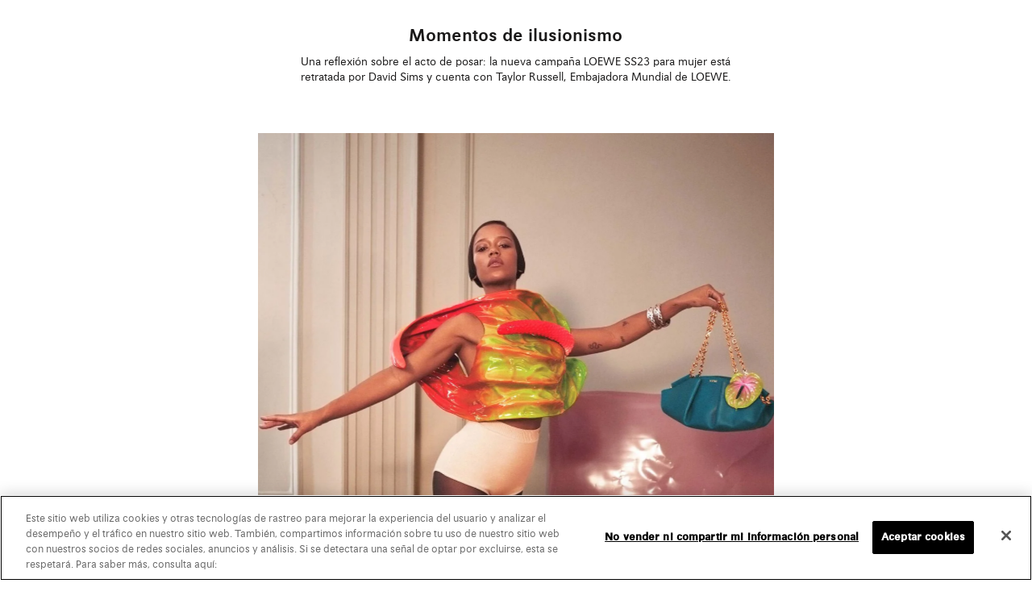

--- FILE ---
content_type: text/html;charset=UTF-8
request_url: https://www.loewe.com/eur/es/stories-collection/ss23-women-campaign.html
body_size: 60774
content:
























































































































































































<!doctype html>







<!--[if lt IE 7]> <html class="ie6 oldie" lang="es"> <![endif]-->
<!--[if IE 7]> <html class="ie7 oldie" lang="es"> <![endif]-->
<!--[if IE 8]> <html class="ie8 oldie" lang="es"> <![endif]-->
<!--[if gt IE 8]><!-->
<html lang="es" class="redesign"> <!--<![endif]-->

	 

	


<head>
    <link href="/on/demandware.static/Sites-LOE_EUR-Site/-/default/dw8e4c3115/images/loewe-anagrama-web.png" rel="shortcut icon" />
    
    


















































































































































































    

    
<link href="/on/demandware.static/Sites-LOE_EUR-Site/-/default/dw8e4c3115/images/loewe-anagrama-web.png" rel="shortcut icon" />






























































































































































































    




    


<meta charset=UTF-8>

<meta name="viewport" content="width=device-width, initial-scale=1.0, viewport-fit=cover" />

<link rel="preload" href="/on/demandware.static/Sites-LOE_EUR-Site/-/default/dw7c3ded76/images/logos/brand-logo-loewe-logo.svg" as="image" media="(min-width: 320px)" >

<link rel="preload" href="/on/demandware.static/Sites-LOE_EUR-Site/-/default/dwe0ef383b/images/icons/icons.svg" as="image" >

















<!--[if IE]<meta http-equiv="x-ua-compatible" content="ie=edge,chrome=1"><![endif]-->
<meta name="format-detection" content="telephone=no">

<meta name="title" content=" Campa&ntilde;a LOEWE primavera-verano 2023 &middot; Colecciones Mujer LOEWE"/>
<meta name="description" content="Descubre las novedades de la campa&ntilde;a SS23 de LOEWE para mujer presentadas por Taylor Russel en un escenario con siluetas atrevidas y detalles surrealistas
"/>
<meta name="keywords" content=""/>

<link rel="stylesheet" href="/on/demandware.static/Sites-LOE_EUR-Site/-/es/v1769403301268/css/fonts.css" />
<link rel="stylesheet" href="/on/demandware.static/Sites-LOE_EUR-Site/-/es/v1769403301268/css/main.css" />
<link rel="stylesheet" href="/on/demandware.static/Sites-LOE_EUR-Site/-/es/v1769403301268/css/tokens.css" />

<link rel="stylesheet" href="/on/demandware.static/Sites-LOE_EUR-Site/-/es/v1769403301268/css/scrollbar.css" />



<link rel="stylesheet" href="/on/demandware.static/Sites-LOE_EUR-Site/-/es/v1769403301268/css/fontawesome/all.min.css" />
<link rel="stylesheet" href="/on/demandware.static/Sites-LOE_EUR-Site/-/es/v1769403301268/css/experience/loginbenefits.css">

<script type="text/javascript">//<!--
/* <![CDATA[ (head-active_data.js) */
var dw = (window.dw || {});
dw.ac = {
    _analytics: null,
    _events: [],
    _category: "",
    _searchData: "",
    _anact: "",
    _anact_nohit_tag: "",
    _analytics_enabled: "true",
    _timeZone: "Europe/Madrid",
    _capture: function(configs) {
        if (Object.prototype.toString.call(configs) === "[object Array]") {
            configs.forEach(captureObject);
            return;
        }
        dw.ac._events.push(configs);
    },
	capture: function() { 
		dw.ac._capture(arguments);
		// send to CQ as well:
		if (window.CQuotient) {
			window.CQuotient.trackEventsFromAC(arguments);
		}
	},
    EV_PRD_SEARCHHIT: "searchhit",
    EV_PRD_DETAIL: "detail",
    EV_PRD_RECOMMENDATION: "recommendation",
    EV_PRD_SETPRODUCT: "setproduct",
    applyContext: function(context) {
        if (typeof context === "object" && context.hasOwnProperty("category")) {
        	dw.ac._category = context.category;
        }
        if (typeof context === "object" && context.hasOwnProperty("searchData")) {
        	dw.ac._searchData = context.searchData;
        }
    },
    setDWAnalytics: function(analytics) {
        dw.ac._analytics = analytics;
    },
    eventsIsEmpty: function() {
        return 0 == dw.ac._events.length;
    }
};
/* ]]> */
// -->
</script>
<script type="text/javascript">//<!--
/* <![CDATA[ (head-cquotient.js) */
var CQuotient = window.CQuotient = {};
CQuotient.clientId = 'bbpc-LOE_EUR';
CQuotient.realm = 'BBPC';
CQuotient.siteId = 'LOE_EUR';
CQuotient.instanceType = 'prd';
CQuotient.locale = 'es';
CQuotient.fbPixelId = '__UNKNOWN__';
CQuotient.activities = [];
CQuotient.cqcid='';
CQuotient.cquid='';
CQuotient.cqeid='';
CQuotient.cqlid='';
CQuotient.apiHost='api.cquotient.com';
/* Turn this on to test against Staging Einstein */
/* CQuotient.useTest= true; */
CQuotient.useTest = ('true' === 'false');
CQuotient.initFromCookies = function () {
	var ca = document.cookie.split(';');
	for(var i=0;i < ca.length;i++) {
	  var c = ca[i];
	  while (c.charAt(0)==' ') c = c.substring(1,c.length);
	  if (c.indexOf('cqcid=') == 0) {
		CQuotient.cqcid=c.substring('cqcid='.length,c.length);
	  } else if (c.indexOf('cquid=') == 0) {
		  var value = c.substring('cquid='.length,c.length);
		  if (value) {
		  	var split_value = value.split("|", 3);
		  	if (split_value.length > 0) {
			  CQuotient.cquid=split_value[0];
		  	}
		  	if (split_value.length > 1) {
			  CQuotient.cqeid=split_value[1];
		  	}
		  	if (split_value.length > 2) {
			  CQuotient.cqlid=split_value[2];
		  	}
		  }
	  }
	}
}
CQuotient.getCQCookieId = function () {
	if(window.CQuotient.cqcid == '')
		window.CQuotient.initFromCookies();
	return window.CQuotient.cqcid;
};
CQuotient.getCQUserId = function () {
	if(window.CQuotient.cquid == '')
		window.CQuotient.initFromCookies();
	return window.CQuotient.cquid;
};
CQuotient.getCQHashedEmail = function () {
	if(window.CQuotient.cqeid == '')
		window.CQuotient.initFromCookies();
	return window.CQuotient.cqeid;
};
CQuotient.getCQHashedLogin = function () {
	if(window.CQuotient.cqlid == '')
		window.CQuotient.initFromCookies();
	return window.CQuotient.cqlid;
};
CQuotient.trackEventsFromAC = function (/* Object or Array */ events) {
try {
	if (Object.prototype.toString.call(events) === "[object Array]") {
		events.forEach(_trackASingleCQEvent);
	} else {
		CQuotient._trackASingleCQEvent(events);
	}
} catch(err) {}
};
CQuotient._trackASingleCQEvent = function ( /* Object */ event) {
	if (event && event.id) {
		if (event.type === dw.ac.EV_PRD_DETAIL) {
			CQuotient.trackViewProduct( {id:'', alt_id: event.id, type: 'raw_sku'} );
		} // not handling the other dw.ac.* events currently
	}
};
CQuotient.trackViewProduct = function(/* Object */ cqParamData){
	var cq_params = {};
	cq_params.cookieId = CQuotient.getCQCookieId();
	cq_params.userId = CQuotient.getCQUserId();
	cq_params.emailId = CQuotient.getCQHashedEmail();
	cq_params.loginId = CQuotient.getCQHashedLogin();
	cq_params.product = cqParamData.product;
	cq_params.realm = cqParamData.realm;
	cq_params.siteId = cqParamData.siteId;
	cq_params.instanceType = cqParamData.instanceType;
	cq_params.locale = CQuotient.locale;
	
	if(CQuotient.sendActivity) {
		CQuotient.sendActivity(CQuotient.clientId, 'viewProduct', cq_params);
	} else {
		CQuotient.activities.push({activityType: 'viewProduct', parameters: cq_params});
	}
};
/* ]]> */
// -->
</script>
<!-- Demandware Apple Pay -->

<style type="text/css">ISAPPLEPAY{display:inline}.dw-apple-pay-button,.dw-apple-pay-button:hover,.dw-apple-pay-button:active{background-color:black;background-image:-webkit-named-image(apple-pay-logo-white);background-position:50% 50%;background-repeat:no-repeat;background-size:75% 60%;border-radius:5px;border:1px solid black;box-sizing:border-box;margin:5px auto;min-height:30px;min-width:100px;padding:0}
.dw-apple-pay-button:after{content:'Apple Pay';visibility:hidden}.dw-apple-pay-button.dw-apple-pay-logo-white{background-color:white;border-color:white;background-image:-webkit-named-image(apple-pay-logo-black);color:black}.dw-apple-pay-button.dw-apple-pay-logo-white.dw-apple-pay-border{border-color:black}</style>

<script src="/on/demandware.static/Sites-LOE_EUR-Site/-/es/v1769403301268/lib/jquery/jquery-3.3.1.min.js"></script>


<meta name="google-site-verification" content="RhdIYmqtIHTyPkuwaxGs9Q2_oIhu7mVjVAZrZ7cyy3k" />



<meta name="google-site-verification" content="XWWTvqpTK8mFu1gqOo4unVtqBbu6KR9h4B8yCYQiLAU" />



<meta name="baidu-site-verification" content="apAJisLpl3" />



<script>
    (function() {
        var host = window.location.host;
        if (host.indexOf('dev') !== -1 || host.indexOf('sdbx') !== -1) {
            var script = document.createElement('script');
            script.src = "https://cdn.evgnet.com/beacon/partnercapgeminispain/testid/scripts/evergage.min.js";
            document.head.appendChild(script);
        }
    })();
</script>







<meta property="og:site_name" content="LOEWE"/>






<meta property="og:title" content=" Campa&ntilde;a LOEWE primavera-verano 2023 &middot; Colecciones Mujer LOEWE"/>

<meta property="og:type" content="website"/>


<meta property="og:description" content="  Descubre las novedades de la campa&ntilde;a SS23 de LOEWE para mujer presentadas por Taylor Russel en un escenario con siluetas atrevidas y detalles surrealistas
"/>




<meta property="og:url" content="https://www.loewe.com/eur/es/pageDesigner"/>






<title>
 Campaña LOEWE primavera-verano 2023 · Colecciones Mujer LOEWE
</title>


<meta property="fb:app_id" content="184360374941311"/>


<meta property="twitter:card" content="summary">
<meta property="twitter:site" content="@LoeweOfficial">
<meta property="twitter:title" content=" Campa&ntilde;a LOEWE primavera-verano 2023 &middot; Colecciones Mujer LOEWE" >
<meta property="twitter:description" content="
Descubre las novedades de la campa&ntilde;a SS23 de LOEWE para mujer presentadas por Taylor Russel en un escenario con siluetas atrevidas y detalles surrealistas
">


<meta property="og:image" content="https://www.loewe.com/on/demandware.static/Sites-LOE_EUR-Site/-/default/dw0304cfd6/images/loewe_anagram.jpg"/>
<meta property="og:image:width" content="600"/>
<meta property="og:image:height" content="600"/>
<meta property="og:image:type" content="image/jpeg"/>





<script async="async" defer="defer">
const _dt = (function() {
const scriptSrc = 'https://js-cdn.dynatrace.com/jstag/16827775e4e/bf83335akq/deefc1f3913f5fc2_complete.js';
const loadScript$ = new Promise((resolve, reject) => {
if (!scriptSrc) {
return reject();
}
const script = document.createElement('script');
script.type = 'text/javascript';
script.async = true;
script.onload = function(){
resolve(dtrum);
};
script.onerror = function() {
reject();
}
script.src = scriptSrc;
document.getElementsByTagName('head')[0].appendChild(script);
})
const whenLoaded = () => loadScript$;
return {
whenLoaded
};
})()
</script>







<script>
window.dataLayer = window.dataLayer || [];
// Google Tag Manager
// Make sure to add the gtm_SiteID to the site preferences
(function(w,d,s,l,i){w[l]=w[l]||[];w[l].push({'gtm.start': new Date().getTime(),event:'gtm.js'});var f=d.getElementsByTagName(s)[0],j=d.createElement(s),dl=l!='dataLayer'?'&l='+l:'';j.async=true;j.src='https://www.googletagmanager.com/gtm.js?id='+i+dl;f.parentNode.insertBefore(j,f);})(window,document,'script','dataLayer', 'GTM-54SV6VSM');
//End Google Tag Manager
</script>



<script>
function getCookie(key) {
const cookies = document.cookie.split(';');
for (let i = 0; i < cookies.length; i++) {
let tokens = cookies[i].split('=');
if (tokens[0].trim() === key) {
return tokens[1];
}
}
return '';
}
function updateGtmPageLoad(data) {
var gtmPageLoadCookie = getCookie('gtmPageLoad');
gtmPageLoadCookie = window.atob(gtmPageLoadCookie);
gtmPageLoadCookie = JSON.parse(gtmPageLoadCookie);
for (const attr in gtmPageLoadCookie) {
var key = attr.replace(/([A-Z])/g, '_$1').toLowerCase();
if (Object.hasOwn(data, key) || (key === 'email_hashed' && Object.hasOwn(data, 'hashed_email'))) {
data[key === 'email_hashed'? 'hashed_email': key] = gtmPageLoadCookie[attr];
}
}
}
(function(){
// reset undefined fields
var gtmPageLoad = ([{"event":"page_view","website_country":"ES","website_language":"en_US","login_status":"Not logged","client_status":"Not client","user_id":undefined,"hashed_email":undefined,"page_type":"Editorial","page_top_category":undefined,"page_mid_category":undefined,"page_sub_category":undefined,"platform":"LOE_EUR"}]);
if (gtmPageLoad.length > 0) {
updateGtmPageLoad(gtmPageLoad[0]);
gtmPageLoad.forEach(function(element) {
window.dataLayer.push(element);
});
}
// Prevent errors in current implementation
window.gtmdatalayer = gtmPageLoad;
window.GTMData = {};
window.GTMData.plp = {};

window.GTMData.pdp = {};
}());
</script>





























































































































































































<div id="livechat-gtm"></div>


<!-- Optanon Consent Notice start -->




    
    
    <script src='https://cdn.cookielaw.org/scripttemplates/otSDKStub.js' data-domain-script='e6cdf52d-94e8-41e2-8d07-88f33b8b0d3e'
    data-document-language="true" type="text/javascript" charset='UTF-8'>
        function OptanonWrapper() {}
    </script>

<script type="application/ld+json">
{"@context":"https://schema.org/","@type":"WebSite","name":"Loewe","alternateName":"Loewe Europe","url":"https://www.loewe.com/eur/es/home"}
</script>
<script type="application/ld+json">
{"@context":"http://schema.org","@type":"Corporation","url":"https://www.loewe.com/eur/es/home","name":"Loewe","alternateName":"Loewe Europe","logo":"/on/demandware.static/Sites-LOE_EUR-Site/-/default/dw7c3ded76/images/logos/brand-logo-loewe-logo.svg","sameAs":["https://www.facebook.com/LOEWE/ ","https://twitter.com/LoeweOfficial","https://www.linkedin.com/company/loewe/","https://www.youtube.com/user/Loewe1846/","https://www.pinterest.es/LoeweOfficial/","https://en.wikipedia.org/wiki/Loewe_(fashion_brand)","https://www.loewe.com/","https://www.instagram.com/loewe/"]}
</script>






<script type="application/ld+json">
{"@context":"https://schema.org/","@type":"WebSite","name":"LOEWE","url":"https://www.loewe.com/","potentialAction":{"@type":"SearchAction","target":"https://www.loewe.com/eur/es/search?q={search_term_string}","query-input":"required name=search_term_string"}}
</script>




















<link rel="preconnect" href="//cdn-eu.dynamicyield.com">
<link rel="preconnect" href="//st.dynamicyield.com">
<link rel="preconnect" href="//rcom.dynamicyield.com">
<link rel="dns-prefetch" href="//cdn-eu.dynamicyield.com">
<link rel="dns-prefetch" href="//st.dynamicyield.com">
<link rel="dns-prefetch" href="//rcom.dynamicyield.com">
<script type="text/javascript">
// <![CDATA[
window.DY = window.DY || {};
DY.recommendationContext = {
type: "HOMEPAGE",
lng: "es_ES"
};
if(DY.recommendationContext.type != "OTHER" && DY.recommendationContext.type != "HOMEPAGE") {
var data = "";
DY.recommendationContext.data = data.split(',');
}
// ]]>
</script>
<script   type="text/javascript"src="//cdn-eu.dynamicyield.com/api/9878617/api_dynamic.js" id="DY_api_dynamic" class="optanon-category-C0003"></script>
<script   type="text/javascript"src="//cdn-eu.dynamicyield.com/api/9878617/api_static.js" id="DY_api_static" class="optanon-category-C0003"></script>
<script type="text/javascript">
DY.userActiveConsent = { accepted: false };
window.DYO = window.DYO || {};
if (false && null) {
DY.userActiveConsent = { accepted: true };
DYO.ActiveConsent.updateConsentAcceptedStatus(true);
try {
window.localStorage.setItem("userActiveConsent", true);
}
catch(e) {
console.error("we couldn t save the value of the consent");
}
}
if (false && true) {
DY.userActiveConsent = { accepted: false };
DYO.ActiveConsent.updateConsentAcceptedStatus(false);
try {
window.localStorage.setItem("userActiveConsent", false);
}
catch(e) {
console.error("we couldn t save the value of the consent");
}
}
</script>







    



    
    
        <link rel="stylesheet" href="/on/demandware.static/Sites-LOE_EUR-Site/-/es/v1769403301268/css/experience/hpmodulesanimations.css" />
    
        <link rel="stylesheet" href="/on/demandware.static/Sites-LOE_EUR-Site/-/es/v1769403301268/css/experience/introductionContent.css" />
    
        <link rel="stylesheet" href="/on/demandware.static/Sites-LOE_EUR-Site/-/es/v1769403301268/css/experience/responsivevideo.css" />
    
        <link rel="stylesheet" href="/on/demandware.static/Sites-LOE_EUR-Site/-/es/v1769403301268/css/experience/simpletext.css" />
    
        <link rel="stylesheet" href="/on/demandware.static/Sites-LOE_EUR-Site/-/es/v1769403301268/css/experience/look.css" />
    
        <link rel="stylesheet" href="/on/demandware.static/Sites-LOE_EUR-Site/-/es/v1769403301268/css/experience/responsiveimagewithlink.css" />
    
        <link rel="stylesheet" href="/on/demandware.static/Sites-LOE_EUR-Site/-/es/v1769403301268/css/experience/visuals.css" />
    
        <link rel="stylesheet" href="/on/demandware.static/Sites-LOE_EUR-Site/-/es/v1769403301268/css/experience/pushes.css" />
    
        <link rel="stylesheet" href="/on/demandware.static/Sites-LOE_EUR-Site/-/es/v1769403301268/css/experience/push.css" />
    
        <link rel="stylesheet" href="/on/demandware.static/Sites-LOE_EUR-Site/-/es/v1769403301268/css/experience/newquote.css" />
    
        <link rel="stylesheet" href="/on/demandware.static/Sites-LOE_EUR-Site/-/es/v1769403301268/css/experience/producthighlight.css" />
    

    
        <script defer type="text/javascript" src="/on/demandware.static/Sites-LOE_EUR-Site/-/es/v1769403301268/js/hpmodulesanimations.js"></script>
    
        <script defer type="text/javascript" src="/on/demandware.static/Sites-LOE_EUR-Site/-/es/v1769403301268/js/responsivevideo.js"></script>
    
        <script defer type="text/javascript" src="/on/demandware.static/Sites-LOE_EUR-Site/-/es/v1769403301268/js/hpmodulesswiper.js"></script>
    
        <script defer type="text/javascript" src="/on/demandware.static/Sites-LOE_EUR-Site/-/es/v1769403301268/js/responsiveimagewithlink.js"></script>
    
        <script defer type="text/javascript" src="/on/demandware.static/Sites-LOE_EUR-Site/-/es/v1769403301268/js/pushes.js"></script>
    
        <script defer type="text/javascript" src="/on/demandware.static/Sites-LOE_EUR-Site/-/es/v1769403301268/js/loginhelper.js"></script>
    

    
    
        <link rel="canonical" href="https://www.loewe.com/eur/es/stories-collection/ss23-women-campaign.html" />
    
    
    
    
    
        <link rel="alternate" hreflang="en-gb" href="https://www.loewe.com/eur/en/stories-collection/ss23-women-campaign.html" />
    
        <link rel="alternate" hreflang="es-es" href="https://www.loewe.com/eur/es/stories-collection/ss23-women-campaign.html" />
    
        <link rel="alternate" hreflang="it-it" href="https://www.loewe.com/eur/it/stories-collection/ss23-women-campaign.html" />
    
        <link rel="alternate" hreflang="de-de" href="https://www.loewe.com/eur/de/stories-collection/ss23-women-campaign.html" />
    
        <link rel="alternate" hreflang="fr" href="https://www.loewe.com/eur/fr/stories-collection/ss23-women-campaign.html" />
    
        <link rel="alternate" hreflang="en" href="https://www.loewe.com/int/en/stories-collection/ss23-women-campaign.html" />
    
        <link rel="alternate" hreflang="es" href="https://www.loewe.com/int/es/stories-collection/ss23-women-campaign.html" />
    
        <link rel="alternate" hreflang="zh" href="https://www.loewe.com/int/zh_CN/stories-collection/ss23-women-campaign.html" />
    
        <link rel="alternate" hreflang="zh-tw" href="https://www.loewe.com/int/zh_TW/stories-collection/ss23-women-campaign.html" />
    
        <link rel="alternate" hreflang="fr-ca" href="https://www.loewe.com/int/fr/stories-collection/ss23-women-campaign.html" />
    
        <link rel="alternate" hreflang="ko" href="https://www.loewe.com/int/ko/stories-collection/ss23-women-campaign.html" />
    
        <link rel="alternate" hreflang="en-us" href="https://www.loewe.com/usa/en/stories-collection/ss23-women-campaign.html" />
    
        <link rel="alternate" hreflang="es-us" href="https://www.loewe.com/usa/es/stories-collection/ss23-women-campaign.html" />
    
        <link rel="alternate" hreflang="ja" href="https://www.loewe.com/jpn/ja/stories-collection/ss23-women-campaign.html" />
    
        <link rel="alternate" hreflang="en-au" href="https://www.loewe.com/apc/en/stories-collection/ss23-women-campaign.html" />
    




<script>(window.BOOMR_mq=window.BOOMR_mq||[]).push(["addVar",{"rua.upush":"false","rua.cpush":"true","rua.upre":"false","rua.cpre":"false","rua.uprl":"false","rua.cprl":"false","rua.cprf":"false","rua.trans":"SJ-d7014e7b-7150-499d-8303-d0d56e97d00a","rua.cook":"false","rua.ims":"false","rua.ufprl":"false","rua.cfprl":"true","rua.isuxp":"false","rua.texp":"norulematch","rua.ceh":"false","rua.ueh":"false","rua.ieh.st":"0"}]);</script>
                              <script>!function(e){var n="https://s.go-mpulse.net/boomerang/";if("False"=="True")e.BOOMR_config=e.BOOMR_config||{},e.BOOMR_config.PageParams=e.BOOMR_config.PageParams||{},e.BOOMR_config.PageParams.pci=!0,n="https://s2.go-mpulse.net/boomerang/";if(window.BOOMR_API_key="HX88U-A4DSN-PQNXM-6876P-ARSJN",function(){function e(){if(!o){var e=document.createElement("script");e.id="boomr-scr-as",e.src=window.BOOMR.url,e.async=!0,i.parentNode.appendChild(e),o=!0}}function t(e){o=!0;var n,t,a,r,d=document,O=window;if(window.BOOMR.snippetMethod=e?"if":"i",t=function(e,n){var t=d.createElement("script");t.id=n||"boomr-if-as",t.src=window.BOOMR.url,BOOMR_lstart=(new Date).getTime(),e=e||d.body,e.appendChild(t)},!window.addEventListener&&window.attachEvent&&navigator.userAgent.match(/MSIE [67]\./))return window.BOOMR.snippetMethod="s",void t(i.parentNode,"boomr-async");a=document.createElement("IFRAME"),a.src="about:blank",a.title="",a.role="presentation",a.loading="eager",r=(a.frameElement||a).style,r.width=0,r.height=0,r.border=0,r.display="none",i.parentNode.appendChild(a);try{O=a.contentWindow,d=O.document.open()}catch(_){n=document.domain,a.src="javascript:var d=document.open();d.domain='"+n+"';void(0);",O=a.contentWindow,d=O.document.open()}if(n)d._boomrl=function(){this.domain=n,t()},d.write("<bo"+"dy onload='document._boomrl();'>");else if(O._boomrl=function(){t()},O.addEventListener)O.addEventListener("load",O._boomrl,!1);else if(O.attachEvent)O.attachEvent("onload",O._boomrl);d.close()}function a(e){window.BOOMR_onload=e&&e.timeStamp||(new Date).getTime()}if(!window.BOOMR||!window.BOOMR.version&&!window.BOOMR.snippetExecuted){window.BOOMR=window.BOOMR||{},window.BOOMR.snippetStart=(new Date).getTime(),window.BOOMR.snippetExecuted=!0,window.BOOMR.snippetVersion=12,window.BOOMR.url=n+"HX88U-A4DSN-PQNXM-6876P-ARSJN";var i=document.currentScript||document.getElementsByTagName("script")[0],o=!1,r=document.createElement("link");if(r.relList&&"function"==typeof r.relList.supports&&r.relList.supports("preload")&&"as"in r)window.BOOMR.snippetMethod="p",r.href=window.BOOMR.url,r.rel="preload",r.as="script",r.addEventListener("load",e),r.addEventListener("error",function(){t(!0)}),setTimeout(function(){if(!o)t(!0)},3e3),BOOMR_lstart=(new Date).getTime(),i.parentNode.appendChild(r);else t(!1);if(window.addEventListener)window.addEventListener("load",a,!1);else if(window.attachEvent)window.attachEvent("onload",a)}}(),"".length>0)if(e&&"performance"in e&&e.performance&&"function"==typeof e.performance.setResourceTimingBufferSize)e.performance.setResourceTimingBufferSize();!function(){if(BOOMR=e.BOOMR||{},BOOMR.plugins=BOOMR.plugins||{},!BOOMR.plugins.AK){var n="true"=="true"?1:0,t="",a="ck63veaxeeo4w2lxazcq-f-cc22bebe2-clientnsv4-s.akamaihd.net",i="false"=="true"?2:1,o={"ak.v":"39","ak.cp":"1359417","ak.ai":parseInt("820777",10),"ak.ol":"0","ak.cr":8,"ak.ipv":4,"ak.proto":"h2","ak.rid":"2f0c46f8","ak.r":44332,"ak.a2":n,"ak.m":"dscx","ak.n":"essl","ak.bpcip":"18.189.186.0","ak.cport":47260,"ak.gh":"23.33.28.203","ak.quicv":"","ak.tlsv":"tls1.3","ak.0rtt":"","ak.0rtt.ed":"","ak.csrc":"-","ak.acc":"","ak.t":"1769408069","ak.ak":"hOBiQwZUYzCg5VSAfCLimQ==OyAWDe+QJhGE6UAIqv5HMGpHzZAPcFNpOQ2J1VgPFr2nEPefJzuoXcLdnxnaXBfoGMOld5d6JWjxaC5kTZEzU9NSFpKL6909+Xta4JbYM6gkM0eHrcQ0ixh7FxmVP/HyV7ygryJ9g6crEy+0Yj9nRIW78w12CcIlQkMGuDWKqA1VxHtyF4zZ4UmcQDAMGMk/CxxhLeogX6xMPjE4FVii9c4KSIJNMA6yJ5IEXD2PEeMIpcfPfalUCeyJ6OVgf2Nm3bijV4ByGuWP9ptPXtDPXrEE/N7WZmgmywkvejBgJLL2saocfqefL9D9uoUnRyovjAn6FpW4dmDf7LVaTx7bqgJu9n4a9J3/VZYNo7h/Y8IAhlb3t1YZbsQ6r8VkuIoSymiWV9WO/hYcr/Gc3385czsQZikCSmBLUUgnfZh5ovI=","ak.pv":"33","ak.dpoabenc":"","ak.tf":i};if(""!==t)o["ak.ruds"]=t;var r={i:!1,av:function(n){var t="http.initiator";if(n&&(!n[t]||"spa_hard"===n[t]))o["ak.feo"]=void 0!==e.aFeoApplied?1:0,BOOMR.addVar(o)},rv:function(){var e=["ak.bpcip","ak.cport","ak.cr","ak.csrc","ak.gh","ak.ipv","ak.m","ak.n","ak.ol","ak.proto","ak.quicv","ak.tlsv","ak.0rtt","ak.0rtt.ed","ak.r","ak.acc","ak.t","ak.tf"];BOOMR.removeVar(e)}};BOOMR.plugins.AK={akVars:o,akDNSPreFetchDomain:a,init:function(){if(!r.i){var e=BOOMR.subscribe;e("before_beacon",r.av,null,null),e("onbeacon",r.rv,null,null),r.i=!0}return this},is_complete:function(){return!0}}}}()}(window);</script></head>


<body id="capds-pt-storefront-decorator"
    data-site="LOE_EUR"
    data-lang="es">


    
    

    


<div id="browser-check">
<noscript>
<div class="browser-compatibility-alert">
<i class="fa fa-exclamation-triangle fa-2x pull-left"></i>
<p class="browser-error">La funci&oacute;n Javascript de su navegador est&aacute; desactivada. Por favor, habil&iacute;tela para poder tener acceso de todas las funciones de la p&aacute;gina.</p>
</div>
</noscript>
</div>


    
    










<div class="skiplinks-component" id="js-skiplinks-component"></div>













    




    



<noscript><iframe src="https://www.googletagmanager.com/ns.html?id=GTM-WQBM3Q8" height="0" width="0" style="display:none;visibility:hidden"></iframe></noscript>


<input type="hidden" id="headerbannerid" name="eses_LOE_EUR_headerbanner" value="eses_LOE_EUR_headerbanner" />
<input type="hidden" id="pagetemplate" name="pagetemplate" value="pt_storefront" />
<input type="hidden" id="pageNs" name="pageNs" value="storefrontpage" />

	 

	




<header id="rd-header"></header>



<script>
(function() {
if (!window.navigator) window.navigator = {};
//if getuserMedia is called -> If the user requests native camera
window.navigator.getUserMedia = function() {
webkit.messageHandlers.callbackHandler.postMessage(arguments);
}
})();
</script>
<div id="capds-search-overlay-container"
class="capds-search-overlay redesign  ">
<div class="capds-panel__top" style="display:none;">
<a href="#" class="js-panel-close capds-panel__close"
aria-label="Cerrar">





















































































































































































<svg class="capds-icon--xxxs float-right capds-search-close capds-icon-close" >
<use xlink:href="/on/demandware.static/Sites-LOE_EUR-Site/-/default/dwe0ef383b/images/icons/icons.svg#icon-close" />
<title>capds-icon-close</title>
</svg>
</a>
</div>

<div class="capds-search-overlay__header">
<a id="capds-search-overlay-close" class="capds-search-overlay__close" href="#"
aria-label="Cerrar">





















































































































































































<svg class="capds-icon--xxxs float-right capds-search-close capds-icon-close" >
<use xlink:href="/on/demandware.static/Sites-LOE_EUR-Site/-/default/dwe0ef383b/images/icons/icons.svg#icon-close" />
<title>capds-icon-close</title>
</svg>
</a>
</div>
<form id="capds-form-search" role="search" novalidate class="capds-form"
data-url="/eur/es/busqueda"
aria-label="Buscar productos que coincidan">
<fieldset>
<div class="capds-form__container">
<legend>Buscar</legend>
<div class="capds-form__input--group">
<input type="text" id="capds-form-search-input" class="capds-form__input"
name="capds-form-search-input" placeholder="Buscar"
data-placeholder="Buscar" value="" autocomplete="off" autocorrect="off"
autocapitalize="off" spellcheck="false" data-submitted="false"
aria-label="Introducir palabra clave" />
<button type="submit" id="capds-form-search-submit" class="capds-btn disabled"
name="capds-form-search-submit" data-toggle-message="global.submit"
aria-label="Enviar">
OK
</button>
</div>
</div>
</fieldset>
</form>
<div id="capds-search-overlay-error">
</div>
<div id="capds-search-suggestions"></div>

</div>


    

<article id="maincontent" role="main">


<div id="rd-header-aux" class="rd-header-aux"></div>
<div id="rd-backdrop" class="rd-backdrop"></div>

<div class="capds-wrapper-body capds-wrapper-body--homepage">
<div class="capds-homepage  "
id="ss23-women-campaign">
<div class="experience-region experience-main"><div class="experience-component experience-hp_project_layouts-topic">
<div class="capds-topic">
<div class="experience-region experience-topic"><div class="experience-component experience-hp_project_layouts-introduction">

<div class="capds-introduction capds-js-introduction capds-js-promotion  "
data-campaign-id="LP_SS23WCampaign_IntroModule_VideoIntro_Feb16" data-name="Introduction" data-id="introduction">
<div class="no-gutters capds-introduction--position capds-heroimage__image-element  js-anim-source">
<div class="experience-region experience-media"><div class="experience-component experience-hp_project_assets-responsivevideo">



















































































































































































<div class="freecasternewversion responsivevideo capds-responsive-video-container"  data-video-mobile='1477758' data-video-desktop='1477757' data-enviroment-url='https://player.freecaster.com/freecaster/stable/fcplayer.js' data-muted='true' data-stretching='contain' data-loop='true' data-control='true' data-autoplay='true' data-multiplay='null' data-videolink='null' data-videotab='_self' data-poster-desktop='' data-poster-mobile='' data-disable-videowrap='null' style=--ratio-desktop:16/9;--ratio-mobile:9/16;>























































































































































































<picture>




</picture>

</div>
<script>
// Hide images with class posterImageImaVideoWithLink when lazyload is active
var posterImageImaVideoWithLinkTags = document.querySelectorAll('.posterImageImaVideoWithLink');
for (var i = 0; i < posterImageImaVideoWithLinkTags.length; i++) {
posterImageImaVideoWithLinkTags[i].classList.add('d-none');
}
</script></div></div>
<div class="col capds-introduction--container d-flex flex-column">

<span class="capds-introduction--text capds-introduction--white">
 
</span>


<span class="capds-introduction--text capds-introduction--subtitle capds-introduction--white">
 
</span>


</div>
</div>
</div></div><div class="experience-component experience-hp_project_layouts-container">

<div class="capds-wrapper-body">
    <div class="experience-region experience-old_components"><div class="experience-component experience-assets-simpletext">



<div id="" class="row no-gutters capds-simpletext capds-simpletext__center capds-js-simpletext capds-js-promotion js-anchor-elements"
data-name="Simple Text" data-id="simple_text" data-campaign-id="LP_SS23WCampaign_SimpleText_Intro_Feb16" data-anchor="">

<div class="row no-gutters capds-simpletext__container text-center">

<div class="capds-h1">
Momentos de ilusionismo
</div>

<div class="capds-simpletext__text">
<p>Una reflexión sobre el acto de posar: la nueva campaña LOEWE SS23 para mujer está retratada por David Sims y cuenta con Taylor Russell, Embajadora Mundial de LOEWE.</p>
</div>


</div>
</div>
</div><div class="experience-component experience-assets-simplehtml">
<div id="" class="capds-simplehtml js-anchor-elements" id="simpleHTML"  name="simpleHTML" 
    itemscope itemtype="http://schema.org/Text" data-anchor="">
    <br>
</div>
</div></div>
</div></div><div class="experience-component experience-hp_project_layouts-look">



















































































































































































<div class="capds-look capds-js-look capds-js-promotion no-gutters text-center js-capds-look--zoom"
data-campaign-id="LP_SS23WCampaign_LookModule_Inspiration_Feb16" data-name="Look" data-id="look">
<div class="row no-gutters">
<div class="col-24 col-lg-12 offset-lg-6">
<div class="swiper-container js-hp-modules-swiper capds-look-carousel">

<div class="swiper-wrapper"><div data-component-id="look" data-region-name="Look" class="swiper-slide js-region-name">



















































































































































































<div class="no-gutters capds-js-responsive-image capds-js-promotion capds-responsiveimagewithlink capds-js-responsive-image-ratio" data-campaign-id="LP_SS23WCampaign_ResponsiveImage_LookModule_Inspiration_Feb16"
data-name="Responsive Image" data-id="responsiveImage" style=--ratio-desktop:3/4;>

<div class="capds-js-ratio capds-responsiveimagewithlink__image-element ">






















































































































































































<picture>

<source srcset="https://www.loewe.com/dw/image/v2/BBPC_PRD/on/demandware.static/-/Library-Sites-LOW_SharedLibrary/default/dwe4507c6d/000000%20SS23%20DAVID%20SIMS%20CAMPAIGN/LOEWE_SS23_DAVID_SIMS_CAMPAIGN_RGB_CROPPED_2250X3000_023_0160_R_V3.jpg?sw=1300&amp;sfrm=jpg" media="(min-width: 1024px)" />


<source srcset="https://www.loewe.com/dw/image/v2/BBPC_PRD/on/demandware.static/-/Library-Sites-LOW_SharedLibrary/default/dwe4507c6d/000000%20SS23%20DAVID%20SIMS%20CAMPAIGN/LOEWE_SS23_DAVID_SIMS_CAMPAIGN_RGB_CROPPED_2250X3000_023_0160_R_V3.jpg?sw=533&amp;sfrm=jpg" media="(min-width: 768px)" />


<source srcset="https://www.loewe.com/dw/image/v2/BBPC_PRD/on/demandware.static/-/Library-Sites-LOW_SharedLibrary/default/dwe4507c6d/000000%20SS23%20DAVID%20SIMS%20CAMPAIGN/LOEWE_SS23_DAVID_SIMS_CAMPAIGN_RGB_CROPPED_2250X3000_023_0160_R_V3.jpg?sw=533&amp;sfrm=jpg" media="(min-width: 375px)" />


<img class=" " src="https://www.loewe.com/dw/image/v2/BBPC_PRD/on/demandware.static/-/Library-Sites-LOW_SharedLibrary/default/dwe4507c6d/000000%20SS23%20DAVID%20SIMS%20CAMPAIGN/LOEWE_SS23_DAVID_SIMS_CAMPAIGN_RGB_CROPPED_2250X3000_023_0160_R_V3.jpg?sw=533&amp;sfrm=jpg"  alt="Taylor Russell LOEWE SS23" />

</picture>

</div>

</div>
</div></div>
<div class="capds-swiper-pagination "></div>
</div>
<div class="text-center">
<div class="capds-look__title mb-2">Puesta en escena</div>
<p class="capds-look__subtitle mb-4">Un escenario con una amplia gama de accesorios ejerce como tel&oacute;n de fondo para las siluetas atrevidas y los detalles surrealistas de la colecci&oacute;n SS23 para mujer.</p>
<div class="d-flex capds-look__link justify-content-center">

<a class="capds-link mr-3 ml-3" href="https://www.loewe.com/eur/es/mujer/ss-womens-runway">Descubra la colecci&oacute;n</a>



</div>
</div>

</div>
</div>
</div></div><div class="experience-component experience-hp_project_layouts-visuals">

<div class="capds-js-visuals visuals visuals-full js-capds-visuals--zoom ">

<div class="experience-region experience-visuals"><div data-region-name="Visuals" class="mx-auto js-anim-source experience-component js-region-name">



















































































































































































<div class="no-gutters capds-js-responsive-image capds-js-promotion capds-responsiveimagewithlink capds-js-responsive-image-ratio" data-campaign-id="LP_SS23WCampaign_ResponsiveImage_VisualModule_Visual1_Feb16"
data-name="Responsive Image" data-id="responsiveImage" >

<div class="capds-js-ratio capds-responsiveimagewithlink__image-element ">






















































































































































































<picture>

<source srcset="https://www.loewe.com/dw/image/v2/BBPC_PRD/on/demandware.static/-/Library-Sites-LOW_SharedLibrary/default/dw35921a24/000000%20SS23%20DAVID%20SIMS%20CAMPAIGN/LOEWE_SS23_DAVID_SIMS_CAMPAIGN_RGB_CROPPED_2250X3000_024_0124_G_V2.jpg?sw=1300&amp;sfrm=jpg" media="(min-width: 1024px)" />


<source srcset="https://www.loewe.com/dw/image/v2/BBPC_PRD/on/demandware.static/-/Library-Sites-LOW_SharedLibrary/default/dw35921a24/000000%20SS23%20DAVID%20SIMS%20CAMPAIGN/LOEWE_SS23_DAVID_SIMS_CAMPAIGN_RGB_CROPPED_2250X3000_024_0124_G_V2.jpg?sw=533&amp;sfrm=jpg" media="(min-width: 768px)" />


<source srcset="https://www.loewe.com/dw/image/v2/BBPC_PRD/on/demandware.static/-/Library-Sites-LOW_SharedLibrary/default/dw35921a24/000000%20SS23%20DAVID%20SIMS%20CAMPAIGN/LOEWE_SS23_DAVID_SIMS_CAMPAIGN_RGB_CROPPED_2250X3000_024_0124_G_V2.jpg?sw=533&amp;sfrm=jpg" media="(min-width: 375px)" />


<img class=" " src="https://www.loewe.com/dw/image/v2/BBPC_PRD/on/demandware.static/-/Library-Sites-LOW_SharedLibrary/default/dw35921a24/000000%20SS23%20DAVID%20SIMS%20CAMPAIGN/LOEWE_SS23_DAVID_SIMS_CAMPAIGN_RGB_CROPPED_2250X3000_024_0124_G_V2.jpg?sw=533&amp;sfrm=jpg"  alt="Taylor Russell LOEWE SS23" />

</picture>

</div>

</div>
</div><div data-region-name="Visuals" class="mx-auto js-anim-source experience-component js-region-name">



















































































































































































<div class="no-gutters capds-js-responsive-image capds-js-promotion capds-responsiveimagewithlink capds-js-responsive-image-ratio" data-campaign-id="LP_SS23WCampaign_ResponsiveImage_VisualModule_Visual2_Feb16"
data-name="Responsive Image" data-id="responsiveImage" >

<div class="capds-js-ratio capds-responsiveimagewithlink__image-element ">






















































































































































































<picture>

<source srcset="https://www.loewe.com/dw/image/v2/BBPC_PRD/on/demandware.static/-/Library-Sites-LOW_SharedLibrary/default/dw6a1adc9f/000000%20SS23%20DAVID%20SIMS%20CAMPAIGN/LOEWE_SS23_DAVID_SIMS_CAMPAIGN_RGB_CROPPED_2250X3000_029_0040_R_V2.jpg?sw=1300&amp;sfrm=jpg" media="(min-width: 1024px)" />


<source srcset="https://www.loewe.com/dw/image/v2/BBPC_PRD/on/demandware.static/-/Library-Sites-LOW_SharedLibrary/default/dw6a1adc9f/000000%20SS23%20DAVID%20SIMS%20CAMPAIGN/LOEWE_SS23_DAVID_SIMS_CAMPAIGN_RGB_CROPPED_2250X3000_029_0040_R_V2.jpg?sw=533&amp;sfrm=jpg" media="(min-width: 768px)" />


<source srcset="https://www.loewe.com/dw/image/v2/BBPC_PRD/on/demandware.static/-/Library-Sites-LOW_SharedLibrary/default/dw6a1adc9f/000000%20SS23%20DAVID%20SIMS%20CAMPAIGN/LOEWE_SS23_DAVID_SIMS_CAMPAIGN_RGB_CROPPED_2250X3000_029_0040_R_V2.jpg?sw=533&amp;sfrm=jpg" media="(min-width: 375px)" />


<img class=" " src="https://www.loewe.com/dw/image/v2/BBPC_PRD/on/demandware.static/-/Library-Sites-LOW_SharedLibrary/default/dw6a1adc9f/000000%20SS23%20DAVID%20SIMS%20CAMPAIGN/LOEWE_SS23_DAVID_SIMS_CAMPAIGN_RGB_CROPPED_2250X3000_029_0040_R_V2.jpg?sw=533&amp;sfrm=jpg"  alt="Taylor Russell LOEWE SS23" />

</picture>

</div>

</div>
</div></div>
</div>
</div><div class="experience-component experience-hp_project_layouts-pushes">


<div class="capds-pushes capds-push-carousel  js-capds-pushes--zoom ">

<div class="swiper-container js-customcarousel-swiper">
<div class="swiper-wrapper"><div class="swiper-slide capds-custom-swiper-slide">

<div class="no-gutters capds-push--position js-anim-source capds-js-pushes capds-js-promotion"
data-campaign-id="LP_SS23WCampaign_PushModule_Push1_Feb16" data-name="Push" data-id="push">

<div class="experience-region experience-media"><div data-region-name="Push" class="experience-component js-region-name">



















































































































































































<div class="no-gutters capds-js-responsive-image capds-js-promotion capds-responsiveimagewithlink capds-js-responsive-image-ratio" data-campaign-id="LP_SS23WCampaign_ResponsiveImage_PushModule_Push1_Feb16"
data-name="Responsive Image" data-id="responsiveImage" style=--ratio-desktop:3/4;>

<div class="capds-js-ratio capds-responsiveimagewithlink__image-element ">






















































































































































































<picture>

<source srcset="https://www.loewe.com/dw/image/v2/BBPC_PRD/on/demandware.static/-/Library-Sites-LOW_SharedLibrary/default/dwb323a223/000000%20SS23%20DAVID%20SIMS%20CAMPAIGN/LOEWE_SS23_DAVID_SIMS_CAMPAIGN_RGB_CROPPED_2250X3000_009_0033_V1.jpg?sw=1300&amp;sfrm=jpg" media="(min-width: 1024px)" />


<source srcset="https://www.loewe.com/dw/image/v2/BBPC_PRD/on/demandware.static/-/Library-Sites-LOW_SharedLibrary/default/dwb323a223/000000%20SS23%20DAVID%20SIMS%20CAMPAIGN/LOEWE_SS23_DAVID_SIMS_CAMPAIGN_RGB_CROPPED_2250X3000_009_0033_V1.jpg?sw=533&amp;sfrm=jpg" media="(min-width: 768px)" />


<source srcset="https://www.loewe.com/dw/image/v2/BBPC_PRD/on/demandware.static/-/Library-Sites-LOW_SharedLibrary/default/dwb323a223/000000%20SS23%20DAVID%20SIMS%20CAMPAIGN/LOEWE_SS23_DAVID_SIMS_CAMPAIGN_RGB_CROPPED_2250X3000_009_0033_V1.jpg?sw=533&amp;sfrm=jpg" media="(min-width: 375px)" />


<img class=" " src="https://www.loewe.com/dw/image/v2/BBPC_PRD/on/demandware.static/-/Library-Sites-LOW_SharedLibrary/default/dwb323a223/000000%20SS23%20DAVID%20SIMS%20CAMPAIGN/LOEWE_SS23_DAVID_SIMS_CAMPAIGN_RGB_CROPPED_2250X3000_009_0033_V1.jpg?sw=533&amp;sfrm=jpg"  alt="campa&ntilde;a LOEWE mujer SS23" />

</picture>

</div>

</div>
</div></div>
<div class="col capds-push--container d-flex flex-column">


</div>
</div></div><div class="swiper-slide capds-custom-swiper-slide">

<div class="no-gutters capds-push--position js-anim-source capds-js-pushes capds-js-promotion"
data-campaign-id="LP_SS23WCampaign_PushModule_Push2_Feb16" data-name="Push" data-id="push">

<div class="experience-region experience-media"><div data-region-name="Push" class="experience-component js-region-name">



















































































































































































<div class="no-gutters capds-js-responsive-image capds-js-promotion capds-responsiveimagewithlink capds-js-responsive-image-ratio" data-campaign-id="LP_SS23WCampaign_ResponsiveImage_PushModule_Push2_Feb16"
data-name="Responsive Image" data-id="responsiveImage" style=--ratio-desktop:3/4;>

<div class="capds-js-ratio capds-responsiveimagewithlink__image-element ">






















































































































































































<picture>

<source srcset="https://www.loewe.com/dw/image/v2/BBPC_PRD/on/demandware.static/-/Library-Sites-LOW_SharedLibrary/default/dw7bf256cb/000000%20SS23%20DAVID%20SIMS%20CAMPAIGN/LOEWE_SS23_DAVID_SIMS_CAMPAIGN_RGB_CROPPED_2250X3000_027B_0061_G_V2.jpg?sw=1300&amp;sfrm=jpg" media="(min-width: 1024px)" />


<source srcset="https://www.loewe.com/dw/image/v2/BBPC_PRD/on/demandware.static/-/Library-Sites-LOW_SharedLibrary/default/dw7bf256cb/000000%20SS23%20DAVID%20SIMS%20CAMPAIGN/LOEWE_SS23_DAVID_SIMS_CAMPAIGN_RGB_CROPPED_2250X3000_027B_0061_G_V2.jpg?sw=533&amp;sfrm=jpg" media="(min-width: 768px)" />


<source srcset="https://www.loewe.com/dw/image/v2/BBPC_PRD/on/demandware.static/-/Library-Sites-LOW_SharedLibrary/default/dw7bf256cb/000000%20SS23%20DAVID%20SIMS%20CAMPAIGN/LOEWE_SS23_DAVID_SIMS_CAMPAIGN_RGB_CROPPED_2250X3000_027B_0061_G_V2.jpg?sw=533&amp;sfrm=jpg" media="(min-width: 375px)" />


<img class=" " src="https://www.loewe.com/dw/image/v2/BBPC_PRD/on/demandware.static/-/Library-Sites-LOW_SharedLibrary/default/dw7bf256cb/000000%20SS23%20DAVID%20SIMS%20CAMPAIGN/LOEWE_SS23_DAVID_SIMS_CAMPAIGN_RGB_CROPPED_2250X3000_027B_0061_G_V2.jpg?sw=533&amp;sfrm=jpg"  alt="Taylor Russell LOEWE SS23" />

</picture>

</div>

</div>
</div></div>
<div class="col capds-push--container d-flex flex-column">


</div>
</div></div><div class="swiper-slide capds-custom-swiper-slide">

<div class="no-gutters capds-push--position js-anim-source capds-js-pushes capds-js-promotion"
data-campaign-id="LP_SS23WCampaign_PushModule_Push3_Feb16" data-name="Push" data-id="push">

<div class="experience-region experience-media"><div data-region-name="Push" class="experience-component js-region-name">



















































































































































































<div class="no-gutters capds-js-responsive-image capds-js-promotion capds-responsiveimagewithlink capds-js-responsive-image-ratio" data-campaign-id="LP_SS23WCampaign_ResponsiveImage_PushModule_Push3_Feb16"
data-name="Responsive Image" data-id="responsiveImage" style=--ratio-desktop:3/4;>

<div class="capds-js-ratio capds-responsiveimagewithlink__image-element ">






















































































































































































<picture>

<source srcset="https://www.loewe.com/dw/image/v2/BBPC_PRD/on/demandware.static/-/Library-Sites-LOW_SharedLibrary/default/dwa797d891/000000%20SS23%20DAVID%20SIMS%20CAMPAIGN/LOEWE_SS23_DAVID_SIMS_CAMPAIGN_RGB_CROPPED_2250X3000_013_0040_V3.jpg?sw=1300&amp;sfrm=jpg" media="(min-width: 1024px)" />


<source srcset="https://www.loewe.com/dw/image/v2/BBPC_PRD/on/demandware.static/-/Library-Sites-LOW_SharedLibrary/default/dwa797d891/000000%20SS23%20DAVID%20SIMS%20CAMPAIGN/LOEWE_SS23_DAVID_SIMS_CAMPAIGN_RGB_CROPPED_2250X3000_013_0040_V3.jpg?sw=533&amp;sfrm=jpg" media="(min-width: 768px)" />


<source srcset="https://www.loewe.com/dw/image/v2/BBPC_PRD/on/demandware.static/-/Library-Sites-LOW_SharedLibrary/default/dwa797d891/000000%20SS23%20DAVID%20SIMS%20CAMPAIGN/LOEWE_SS23_DAVID_SIMS_CAMPAIGN_RGB_CROPPED_2250X3000_013_0040_V3.jpg?sw=533&amp;sfrm=jpg" media="(min-width: 375px)" />


<img class=" " src="https://www.loewe.com/dw/image/v2/BBPC_PRD/on/demandware.static/-/Library-Sites-LOW_SharedLibrary/default/dwa797d891/000000%20SS23%20DAVID%20SIMS%20CAMPAIGN/LOEWE_SS23_DAVID_SIMS_CAMPAIGN_RGB_CROPPED_2250X3000_013_0040_V3.jpg?sw=533&amp;sfrm=jpg"  alt="bolso paseo SS23 LOEWE" />

</picture>

</div>

</div>
</div></div>
<div class="col capds-push--container d-flex flex-column">


</div>
</div></div><div class="swiper-slide capds-custom-swiper-slide">

<div class="no-gutters capds-push--position js-anim-source capds-js-pushes capds-js-promotion"
data-campaign-id="LP_SS23WCampaign_PushModule_Push4_Feb16" data-name="Push" data-id="push">

<div class="experience-region experience-media"><div data-region-name="Push" class="experience-component js-region-name">



















































































































































































<div class="no-gutters capds-js-responsive-image capds-js-promotion capds-responsiveimagewithlink capds-js-responsive-image-ratio" data-campaign-id="LP_SS23WCampaign_ResponsiveImage_PushModule_Push4_Feb16"
data-name="Responsive Image" data-id="responsiveImage" style=--ratio-desktop:3/4;>

<div class="capds-js-ratio capds-responsiveimagewithlink__image-element ">






















































































































































































<picture>

<source srcset="https://www.loewe.com/dw/image/v2/BBPC_PRD/on/demandware.static/-/Library-Sites-LOW_SharedLibrary/default/dw2f864cc8/000000%20SS23%20DAVID%20SIMS%20CAMPAIGN/LOEWE_SS23_DAVID_SIMS_CAMPAIGN_RGB_CROPPED_2250X3000_026_0012_V2.jpg?sw=1300&amp;sfrm=jpg" media="(min-width: 1024px)" />


<source srcset="https://www.loewe.com/dw/image/v2/BBPC_PRD/on/demandware.static/-/Library-Sites-LOW_SharedLibrary/default/dw2f864cc8/000000%20SS23%20DAVID%20SIMS%20CAMPAIGN/LOEWE_SS23_DAVID_SIMS_CAMPAIGN_RGB_CROPPED_2250X3000_026_0012_V2.jpg?sw=533&amp;sfrm=jpg" media="(min-width: 768px)" />


<source srcset="https://www.loewe.com/dw/image/v2/BBPC_PRD/on/demandware.static/-/Library-Sites-LOW_SharedLibrary/default/dw2f864cc8/000000%20SS23%20DAVID%20SIMS%20CAMPAIGN/LOEWE_SS23_DAVID_SIMS_CAMPAIGN_RGB_CROPPED_2250X3000_026_0012_V2.jpg?sw=533&amp;sfrm=jpg" media="(min-width: 375px)" />


<img class=" " src="https://www.loewe.com/dw/image/v2/BBPC_PRD/on/demandware.static/-/Library-Sites-LOW_SharedLibrary/default/dw2f864cc8/000000%20SS23%20DAVID%20SIMS%20CAMPAIGN/LOEWE_SS23_DAVID_SIMS_CAMPAIGN_RGB_CROPPED_2250X3000_026_0012_V2.jpg?sw=533&amp;sfrm=jpg"  alt="campa&ntilde;a LOEWE mujer SS23" />

</picture>

</div>

</div>
</div></div>
<div class="col capds-push--container d-flex flex-column">


</div>
</div></div></div>


<div class="capds-pushes-showcarousels__controls">
<div class="swiper-button-next arrows-black js-custom-carousel-next"></div>
<div class="swiper-button-prev arrows-black js-custom-carousel-prev"></div>
</div>



</div>
</div>

</div><div class="experience-component experience-hp_project_layouts-newquote">




















































































































































































<div class="capds-newquote capds-js-newqoute capds-js-promotion capds-newquote--single row no-gutters"
data-campaign-id="LP_SS23WCampaign_QuoteModule_InspoQuote_Feb16" data-name="Quote" data-id="quote">
<div class="col-24 col-lg-12 offset-lg-6 text-center capds-newquote__quote-text js-capds-quote--parallax js-capds-quote--vertical">
Los gestos corporales maximizan la noci&oacute;n de lenguaje corporal
</div>
</div>

</div><div class="experience-component experience-hp_project_layouts-look">



















































































































































































<div class="capds-look capds-js-look capds-js-promotion no-gutters text-center js-capds-look--zoom"
data-campaign-id="LP_SS23WCampaign_LookModule_AboutCollection_Feb16" data-name="Look" data-id="look">
<div class="row no-gutters">
<div class="col-24 col-lg-12 offset-lg-6">
<div class="swiper-container js-hp-modules-swiper capds-look-carousel">

<div class="swiper-wrapper"><div data-component-id="look" data-region-name="Look" class="swiper-slide js-region-name">



















































































































































































<div class="no-gutters capds-js-responsive-image capds-js-promotion capds-responsiveimagewithlink capds-js-responsive-image-ratio" data-campaign-id="LP_SS23WCampaign_ResponsiveImage_LookModule_AboutCollection_Feb16"
data-name="Responsive Image" data-id="responsiveImage" style=--ratio-desktop:3/4;>

<a href="https://www.loewe.com/eur/es/form/form-ss23-women-runway-collection.html"
tabindex="0"
target="_self" class="d-block capds-js-ratio capds-responsiveimagewithlink__image-element ">






















































































































































































<picture>

<source srcset="https://www.loewe.com/dw/image/v2/BBPC_PRD/on/demandware.static/-/Library-Sites-LOW_SharedLibrary/default/dw3c7aa0e6/000000%20SS23%20DAVID%20SIMS%20CAMPAIGN/LOEWE_SS23_DAVID_SIMS_CAMPAIGN_RGB_CROPPED_2250X3000_031_0066_R_V2.jpg?sw=1300&amp;sfrm=jpg" media="(min-width: 1024px)" />


<source srcset="https://www.loewe.com/dw/image/v2/BBPC_PRD/on/demandware.static/-/Library-Sites-LOW_SharedLibrary/default/dw3c7aa0e6/000000%20SS23%20DAVID%20SIMS%20CAMPAIGN/LOEWE_SS23_DAVID_SIMS_CAMPAIGN_RGB_CROPPED_2250X3000_031_0066_R_V2.jpg?sw=533&amp;sfrm=jpg" media="(min-width: 768px)" />


<source srcset="https://www.loewe.com/dw/image/v2/BBPC_PRD/on/demandware.static/-/Library-Sites-LOW_SharedLibrary/default/dw3c7aa0e6/000000%20SS23%20DAVID%20SIMS%20CAMPAIGN/LOEWE_SS23_DAVID_SIMS_CAMPAIGN_RGB_CROPPED_2250X3000_031_0066_R_V2.jpg?sw=533&amp;sfrm=jpg" media="(min-width: 375px)" />


<img class=" " src="https://www.loewe.com/dw/image/v2/BBPC_PRD/on/demandware.static/-/Library-Sites-LOW_SharedLibrary/default/dw3c7aa0e6/000000%20SS23%20DAVID%20SIMS%20CAMPAIGN/LOEWE_SS23_DAVID_SIMS_CAMPAIGN_RGB_CROPPED_2250X3000_031_0066_R_V2.jpg?sw=533&amp;sfrm=jpg"  alt="bolsos campa&ntilde;a LOEWE mujer SS23" />

</picture>

</a>

</div>
</div></div>
<div class="capds-swiper-pagination "></div>
</div>
<div class="text-center">
<div class="capds-look__title mb-2">Un juego de perspectivas</div>
<p class="capds-look__subtitle mb-4">Los vestidos con armaz&oacute;n y los corpi&ntilde;os dan protagonismo al cuerpo. La cazadora se reduce, y tanto el vestido camisero como el jersey se llevan al extremo con piel de napa. Las piezas pixeladas contin&uacute;an jugando con la realidad.</p>
<div class="d-flex capds-look__link justify-content-center">

<a class="capds-link mr-3 ml-3" href="https://www.loewe.com/eur/es/mujer/ss-womens-runway">Descubra la colecci&oacute;n</a>



</div>
</div>

</div>
</div>
</div></div><div class="experience-component experience-hp_project_layouts-introduction">

<div class="capds-introduction capds-js-introduction capds-js-promotion js-capds-introduction--zoom "
data-campaign-id="LP_SS23WCampaign_IntroModule_Bags_Feb16" data-name="Introduction" data-id="introduction">
<div class="no-gutters capds-introduction--position capds-heroimage__image-element  js-anim-source">
<div class="experience-region experience-media"><div class="experience-component experience-hp_project_assets-responsiveimagewithlink">



















































































































































































<div class="no-gutters capds-js-responsive-image capds-js-promotion capds-responsiveimagewithlink capds-js-responsive-image-ratio" data-campaign-id="LP_SS23WCampaign_ResponsiveImage_IntroModule_Bags_Feb16"
data-name="Responsive Image" data-id="responsiveImage" style=--ratio-desktop:16/9;--ratio-mobile:3/4;>

<div class="capds-js-ratio capds-responsiveimagewithlink__image-element aspect-ratio">






















































































































































































<picture>

<source srcset="https://www.loewe.com/dw/image/v2/BBPC_PRD/on/demandware.static/-/Library-Sites-LOW_SharedLibrary/default/dw6bddc5f9/000000%20SS23%20DAVID%20SIMS%20CAMPAIGN/BAJA_LOEWE_SS23_DAVID_SIMS_CAMPAIGN_RGB_CROPPED_1920x1080_010_0014_V1.jpg?sw=1300&amp;sfrm=jpg" media="(min-width: 1024px)" />


<source srcset="https://www.loewe.com/dw/image/v2/BBPC_PRD/on/demandware.static/-/Library-Sites-LOW_SharedLibrary/default/dw6bddc5f9/000000%20SS23%20DAVID%20SIMS%20CAMPAIGN/BAJA_LOEWE_SS23_DAVID_SIMS_CAMPAIGN_RGB_CROPPED_1920x1080_010_0014_V1.jpg?sw=533&amp;sfrm=jpg" media="(min-width: 768px)" />


<source srcset="https://www.loewe.com/dw/image/v2/BBPC_PRD/on/demandware.static/-/Library-Sites-LOW_SharedLibrary/default/dw5a54602f/000000%20SS23%20DAVID%20SIMS%20CAMPAIGN/LOEWE_SS23_DAVID_SIMS_CAMPAIGN_RGB_CROPPED_2250X3000_010_0014_V1.jpg?sw=533&amp;sfrm=jpg" media="(min-width: 375px)" />


<img class=" " src="https://www.loewe.com/dw/image/v2/BBPC_PRD/on/demandware.static/-/Library-Sites-LOW_SharedLibrary/default/dw5a54602f/000000%20SS23%20DAVID%20SIMS%20CAMPAIGN/LOEWE_SS23_DAVID_SIMS_CAMPAIGN_RGB_CROPPED_2250X3000_010_0014_V1.jpg?sw=533&amp;sfrm=jpg"  alt="bolsos campa&ntilde;a LOEWE mujer SS23" />

</picture>

</div>

</div>
</div></div>
<div class="col capds-introduction--container d-flex flex-column">

<span class="capds-introduction--text capds-introduction--white">
 
</span>


<span class="capds-introduction--text capds-introduction--subtitle capds-introduction--white">
 
</span>


</div>
</div>
</div></div><div class="experience-component experience-hp_project_layouts-producthighlight">



















































































































































































<div class="row capds-product-highlight capds-js-product-highlight capds-js-promotion no-gutters flex-column text-center flex-lg-row js-capds-product-highlight--zoom "
data-campaign-id="LP_SS23WCampaign_ProductHighlightModule_Bags_Feb16" data-name="Product Highlight" data-id="producthighlight">
<div
class="col-24 js-anim-source order-2 mb-lg-0 order-lg-1 align-self-lg-center col-lg-12">

<div class="experience-region experience-productHighlightMedia"><div data-region-name="Product Highlight Media" class="experience-component js-region-name">



















































































































































































<div class="no-gutters capds-js-responsive-image capds-js-promotion capds-responsiveimagewithlink capds-js-responsive-image-ratio" data-campaign-id="LP_SS23WCampaign_ResponsiveImage_ProductHighlightModule_Bags_Feb16"
data-name="Responsive Image" data-id="responsiveImage" style=--ratio-desktop:3/4;>

<div class="capds-js-ratio capds-responsiveimagewithlink__image-element ">






















































































































































































<picture>

<source srcset="https://www.loewe.com/dw/image/v2/BBPC_PRD/on/demandware.static/-/Library-Sites-LOW_SharedLibrary/default/dwe20299d2/000000%20SS23%20DAVID%20SIMS%20CAMPAIGN/LOEWE_SS23_DAVID_SIMS_CAMPAIGN_RGB_CROPPED_2250X3000_028_0031_R_V2.jpg?sw=1300&amp;sfrm=jpg" media="(min-width: 1024px)" />


<source srcset="https://www.loewe.com/dw/image/v2/BBPC_PRD/on/demandware.static/-/Library-Sites-LOW_SharedLibrary/default/dwe20299d2/000000%20SS23%20DAVID%20SIMS%20CAMPAIGN/LOEWE_SS23_DAVID_SIMS_CAMPAIGN_RGB_CROPPED_2250X3000_028_0031_R_V2.jpg?sw=533&amp;sfrm=jpg" media="(min-width: 768px)" />


<source srcset="https://www.loewe.com/dw/image/v2/BBPC_PRD/on/demandware.static/-/Library-Sites-LOW_SharedLibrary/default/dwe20299d2/000000%20SS23%20DAVID%20SIMS%20CAMPAIGN/LOEWE_SS23_DAVID_SIMS_CAMPAIGN_RGB_CROPPED_2250X3000_028_0031_R_V2.jpg?sw=533&amp;sfrm=jpg" media="(min-width: 375px)" />


<img class=" " src="https://www.loewe.com/dw/image/v2/BBPC_PRD/on/demandware.static/-/Library-Sites-LOW_SharedLibrary/default/dwe20299d2/000000%20SS23%20DAVID%20SIMS%20CAMPAIGN/LOEWE_SS23_DAVID_SIMS_CAMPAIGN_RGB_CROPPED_2250X3000_028_0031_R_V2.jpg?sw=533&amp;sfrm=jpg"  alt="Taylor Russell LOEWE SS23" />

</picture>

</div>

</div>
</div></div>
</div>
<div class="col-18 offset-3 offset-lg-0 order-1 mb-5 mt-5 mt-lg-0 mb-lg-0 order-lg-2 align-self-lg-center col-lg-8 offset-lg-2">
<div class="swiper-container js-hp-modules-swiper">
<div class="swiper-wrapper"><div data-component-id="producthighlight" data-region-name="Product Highlight Slides" class="swiper-slide js-region-name">



















































































































































































<div class="no-gutters capds-js-responsive-image capds-js-promotion capds-responsiveimagewithlink capds-js-responsive-image-ratio" data-campaign-id="LP_SS23WCampaign_ResponsiveImage_ProductHighlightModule_Bags_1_Feb16"
data-name="Responsive Image" data-id="responsiveImage" >

<div class="capds-js-ratio capds-responsiveimagewithlink__image-element ">






















































































































































































<picture>

<source srcset="https://www.loewe.com/dw/image/v2/BBPC_PRD/on/demandware.static/-/Library-Sites-LOW_SharedLibrary/default/dwd86aa60a/000000%20SS23%20DAVID%20SIMS%20CAMPAIGN/LOEWE_SS23_DAVID_SIMS_CAMPAIGN_RGB_CROPPED_2250X3000_012_0016_V2.jpg?sw=1300&amp;sfrm=jpg" media="(min-width: 1024px)" />


<source srcset="https://www.loewe.com/dw/image/v2/BBPC_PRD/on/demandware.static/-/Library-Sites-LOW_SharedLibrary/default/dwd86aa60a/000000%20SS23%20DAVID%20SIMS%20CAMPAIGN/LOEWE_SS23_DAVID_SIMS_CAMPAIGN_RGB_CROPPED_2250X3000_012_0016_V2.jpg?sw=533&amp;sfrm=jpg" media="(min-width: 768px)" />


<source srcset="https://www.loewe.com/dw/image/v2/BBPC_PRD/on/demandware.static/-/Library-Sites-LOW_SharedLibrary/default/dwd86aa60a/000000%20SS23%20DAVID%20SIMS%20CAMPAIGN/LOEWE_SS23_DAVID_SIMS_CAMPAIGN_RGB_CROPPED_2250X3000_012_0016_V2.jpg?sw=533&amp;sfrm=jpg" media="(min-width: 375px)" />


<img class=" " src="https://www.loewe.com/dw/image/v2/BBPC_PRD/on/demandware.static/-/Library-Sites-LOW_SharedLibrary/default/dwd86aa60a/000000%20SS23%20DAVID%20SIMS%20CAMPAIGN/LOEWE_SS23_DAVID_SIMS_CAMPAIGN_RGB_CROPPED_2250X3000_012_0016_V2.jpg?sw=533&amp;sfrm=jpg"  alt="campa&ntilde;a LOEWE mujer SS23" />

</picture>

</div>

</div>
</div><div data-component-id="producthighlight" data-region-name="Product Highlight Slides" class="swiper-slide js-region-name">



















































































































































































<div class="no-gutters capds-js-responsive-image capds-js-promotion capds-responsiveimagewithlink capds-js-responsive-image-ratio" data-campaign-id="LP_SS23WCampaign_ResponsiveImage_ProductHighlightModule_Bags_2_Feb16"
data-name="Responsive Image" data-id="responsiveImage" >

<div class="capds-js-ratio capds-responsiveimagewithlink__image-element ">






















































































































































































<picture>

<source srcset="https://www.loewe.com/dw/image/v2/BBPC_PRD/on/demandware.static/-/Library-Sites-LOW_SharedLibrary/default/dw1e871867/000000%20SS23%20DAVID%20SIMS%20CAMPAIGN/LOEWE_SS23_DAVID_SIMS_CAMPAIGN_RGB_CROPPED_2250X3000_020_0025_R_V2.jpg?sw=1300&amp;sfrm=jpg" media="(min-width: 1024px)" />


<source srcset="https://www.loewe.com/dw/image/v2/BBPC_PRD/on/demandware.static/-/Library-Sites-LOW_SharedLibrary/default/dw1e871867/000000%20SS23%20DAVID%20SIMS%20CAMPAIGN/LOEWE_SS23_DAVID_SIMS_CAMPAIGN_RGB_CROPPED_2250X3000_020_0025_R_V2.jpg?sw=533&amp;sfrm=jpg" media="(min-width: 768px)" />


<source srcset="https://www.loewe.com/dw/image/v2/BBPC_PRD/on/demandware.static/-/Library-Sites-LOW_SharedLibrary/default/dw1e871867/000000%20SS23%20DAVID%20SIMS%20CAMPAIGN/LOEWE_SS23_DAVID_SIMS_CAMPAIGN_RGB_CROPPED_2250X3000_020_0025_R_V2.jpg?sw=533&amp;sfrm=jpg" media="(min-width: 375px)" />


<img class=" " src="https://www.loewe.com/dw/image/v2/BBPC_PRD/on/demandware.static/-/Library-Sites-LOW_SharedLibrary/default/dw1e871867/000000%20SS23%20DAVID%20SIMS%20CAMPAIGN/LOEWE_SS23_DAVID_SIMS_CAMPAIGN_RGB_CROPPED_2250X3000_020_0025_R_V2.jpg?sw=533&amp;sfrm=jpg"  alt="bolso paseo campa&ntilde;a LOEWE mujer SS23" />

</picture>

</div>

</div>
</div><div data-component-id="producthighlight" data-region-name="Product Highlight Slides" class="swiper-slide js-region-name">



















































































































































































<div class="no-gutters capds-js-responsive-image capds-js-promotion capds-responsiveimagewithlink capds-js-responsive-image-ratio" data-campaign-id="LP_SS23WCampaign_ResponsiveImage_ProductHighlightModule_Bags_3_Feb16"
data-name="Responsive Image" data-id="responsiveImage" >

<div class="capds-js-ratio capds-responsiveimagewithlink__image-element ">






















































































































































































<picture>

<source srcset="https://www.loewe.com/dw/image/v2/BBPC_PRD/on/demandware.static/-/Library-Sites-LOW_SharedLibrary/default/dwcf255987/000000%20SS23%20DAVID%20SIMS%20CAMPAIGN/LOEWE_SS23_DAVID_SIMS_CAMPAIGN_RGB_CROPPED_2250X3000_021_0030_R_V2.jpg?sw=1300&amp;sfrm=jpg" media="(min-width: 1024px)" />


<source srcset="https://www.loewe.com/dw/image/v2/BBPC_PRD/on/demandware.static/-/Library-Sites-LOW_SharedLibrary/default/dwcf255987/000000%20SS23%20DAVID%20SIMS%20CAMPAIGN/LOEWE_SS23_DAVID_SIMS_CAMPAIGN_RGB_CROPPED_2250X3000_021_0030_R_V2.jpg?sw=533&amp;sfrm=jpg" media="(min-width: 768px)" />


<source srcset="https://www.loewe.com/dw/image/v2/BBPC_PRD/on/demandware.static/-/Library-Sites-LOW_SharedLibrary/default/dwcf255987/000000%20SS23%20DAVID%20SIMS%20CAMPAIGN/LOEWE_SS23_DAVID_SIMS_CAMPAIGN_RGB_CROPPED_2250X3000_021_0030_R_V2.jpg?sw=533&amp;sfrm=jpg" media="(min-width: 375px)" />


<img class=" " src="https://www.loewe.com/dw/image/v2/BBPC_PRD/on/demandware.static/-/Library-Sites-LOW_SharedLibrary/default/dwcf255987/000000%20SS23%20DAVID%20SIMS%20CAMPAIGN/LOEWE_SS23_DAVID_SIMS_CAMPAIGN_RGB_CROPPED_2250X3000_021_0030_R_V2.jpg?sw=533&amp;sfrm=jpg"  alt="nuevos totes LOEWE SS23" />

</picture>

</div>

</div>
</div><div data-component-id="producthighlight" data-region-name="Product Highlight Slides" class="swiper-slide js-region-name">



















































































































































































<div class="no-gutters capds-js-responsive-image capds-js-promotion capds-responsiveimagewithlink capds-js-responsive-image-ratio" data-campaign-id="LP_SS23WCampaign_ResponsiveImage_ProductHighlightModule_Bags_4_Feb16"
data-name="Responsive Image" data-id="responsiveImage" >

<div class="capds-js-ratio capds-responsiveimagewithlink__image-element ">






















































































































































































<picture>

<source srcset="https://www.loewe.com/dw/image/v2/BBPC_PRD/on/demandware.static/-/Library-Sites-LOW_SharedLibrary/default/dwd9e04502/000000%20SS23%20DAVID%20SIMS%20CAMPAIGN/LOEWE_SS23_DAVID_SIMS_CAMPAIGN_RGB_CROPPED_2250X3000_015_0017_V3.jpg?sw=1300&amp;sfrm=jpg" media="(min-width: 1024px)" />


<source srcset="https://www.loewe.com/dw/image/v2/BBPC_PRD/on/demandware.static/-/Library-Sites-LOW_SharedLibrary/default/dwd9e04502/000000%20SS23%20DAVID%20SIMS%20CAMPAIGN/LOEWE_SS23_DAVID_SIMS_CAMPAIGN_RGB_CROPPED_2250X3000_015_0017_V3.jpg?sw=533&amp;sfrm=jpg" media="(min-width: 768px)" />


<source srcset="https://www.loewe.com/dw/image/v2/BBPC_PRD/on/demandware.static/-/Library-Sites-LOW_SharedLibrary/default/dwd9e04502/000000%20SS23%20DAVID%20SIMS%20CAMPAIGN/LOEWE_SS23_DAVID_SIMS_CAMPAIGN_RGB_CROPPED_2250X3000_015_0017_V3.jpg?sw=533&amp;sfrm=jpg" media="(min-width: 375px)" />


<img class=" " src="https://www.loewe.com/dw/image/v2/BBPC_PRD/on/demandware.static/-/Library-Sites-LOW_SharedLibrary/default/dwd9e04502/000000%20SS23%20DAVID%20SIMS%20CAMPAIGN/LOEWE_SS23_DAVID_SIMS_CAMPAIGN_RGB_CROPPED_2250X3000_015_0017_V3.jpg?sw=533&amp;sfrm=jpg"  alt="bolsos LOEWE mujer SS23" />

</picture>

</div>

</div>
</div></div>
<div
class="capds-swiper-pagination ">
</div>
</div>
<div class="text-center">
<div class="capds-product-highlight__title mb-2">
Bolsos SS23
</div>
<p class="capds-product-highlight__subtitle mb-4">
Las nuevas versiones del bolso Goya Puffer y el bolso Puzzle se unen al nuevo bolso Paseo, confeccionado en piel de napa brillante.
</p>
<div class="d-flex w-100 justify-content-center">

<a class="capds-link mr-3 ml-3" href="https://www.loewe.com/eur/es/mujer/ss-womens-runway/bags">
Descubra m&aacute;s</a>



</div>
</div>
</div>
</div>
</div><div class="experience-component experience-hp_project_layouts-pushes">


<div class="capds-pushes capds-push-carousel  js-capds-pushes--zoom ">

<div class="swiper-container js-customcarousel-swiper">
<div class="swiper-wrapper"><div class="swiper-slide capds-custom-swiper-slide">

<div class="no-gutters capds-push--position js-anim-source capds-js-pushes capds-js-promotion"
data-campaign-id="LP_SS23WCampaign_PushModule_Push1_Shoes_Feb16" data-name="Push" data-id="push">

<div class="experience-region experience-media"><div data-region-name="Push" class="experience-component js-region-name">



















































































































































































<div class="no-gutters capds-js-responsive-image capds-js-promotion capds-responsiveimagewithlink capds-js-responsive-image-ratio" data-campaign-id="LP_SS23WCampaign_ResponsiveImage_PushModule_Push1_Shoes_Feb16"
data-name="Responsive Image" data-id="responsiveImage" style=--ratio-desktop:3/4;>

<div class="capds-js-ratio capds-responsiveimagewithlink__image-element ">






















































































































































































<picture>

<source srcset="https://www.loewe.com/dw/image/v2/BBPC_PRD/on/demandware.static/-/Library-Sites-LOW_SharedLibrary/default/dw6563d855/000000%20SS23%20DAVID%20SIMS%20CAMPAIGN/LOEWE_SS23_DAVID_SIMS_CAMPAIGN_RGB_CROPPED_2250X3000_030_0100_R_V2%20(1).jpg?sw=1300&amp;sfrm=jpg" media="(min-width: 1024px)" />


<source srcset="https://www.loewe.com/dw/image/v2/BBPC_PRD/on/demandware.static/-/Library-Sites-LOW_SharedLibrary/default/dw6563d855/000000%20SS23%20DAVID%20SIMS%20CAMPAIGN/LOEWE_SS23_DAVID_SIMS_CAMPAIGN_RGB_CROPPED_2250X3000_030_0100_R_V2%20(1).jpg?sw=533&amp;sfrm=jpg" media="(min-width: 768px)" />


<source srcset="https://www.loewe.com/dw/image/v2/BBPC_PRD/on/demandware.static/-/Library-Sites-LOW_SharedLibrary/default/dw6563d855/000000%20SS23%20DAVID%20SIMS%20CAMPAIGN/LOEWE_SS23_DAVID_SIMS_CAMPAIGN_RGB_CROPPED_2250X3000_030_0100_R_V2%20(1).jpg?sw=533&amp;sfrm=jpg" media="(min-width: 375px)" />


<img class=" " src="https://www.loewe.com/dw/image/v2/BBPC_PRD/on/demandware.static/-/Library-Sites-LOW_SharedLibrary/default/dw6563d855/000000%20SS23%20DAVID%20SIMS%20CAMPAIGN/LOEWE_SS23_DAVID_SIMS_CAMPAIGN_RGB_CROPPED_2250X3000_030_0100_R_V2%20(1).jpg?sw=533&amp;sfrm=jpg"  alt="campa&ntilde;a LOEWE mujer SS23" />

</picture>

</div>

</div>
</div></div>
<div class="col capds-push--container d-flex flex-column">


</div>
</div></div><div class="swiper-slide capds-custom-swiper-slide">

<div class="no-gutters capds-push--position js-anim-source capds-js-pushes capds-js-promotion"
data-campaign-id="LP_SS23WCampaign_PushModule_Push2_Shoes_Feb16" data-name="Push" data-id="push">

<div class="experience-region experience-media"><div data-region-name="Push" class="experience-component js-region-name">



















































































































































































<div class="no-gutters capds-js-responsive-image capds-js-promotion capds-responsiveimagewithlink capds-js-responsive-image-ratio" data-campaign-id="LP_SS23WCampaign_ResponsiveImage_PushModule_Push2_Shoes_Feb16"
data-name="Responsive Image" data-id="responsiveImage" style=--ratio-desktop:3/4;>

<div class="capds-js-ratio capds-responsiveimagewithlink__image-element ">






















































































































































































<picture>

<source srcset="https://www.loewe.com/dw/image/v2/BBPC_PRD/on/demandware.static/-/Library-Sites-LOW_SharedLibrary/default/dwf9da7328/000000%20SS23%20DAVID%20SIMS%20CAMPAIGN/LOEWE_SS23_DAVID_SIMS_CAMPAIGN_RGB_CROPPED_2250X3000_1556_LOE_022_0111_R_V1.jpg?sw=1300&amp;sfrm=jpg" media="(min-width: 1024px)" />


<source srcset="https://www.loewe.com/dw/image/v2/BBPC_PRD/on/demandware.static/-/Library-Sites-LOW_SharedLibrary/default/dwf9da7328/000000%20SS23%20DAVID%20SIMS%20CAMPAIGN/LOEWE_SS23_DAVID_SIMS_CAMPAIGN_RGB_CROPPED_2250X3000_1556_LOE_022_0111_R_V1.jpg?sw=533&amp;sfrm=jpg" media="(min-width: 768px)" />


<source srcset="https://www.loewe.com/dw/image/v2/BBPC_PRD/on/demandware.static/-/Library-Sites-LOW_SharedLibrary/default/dwf9da7328/000000%20SS23%20DAVID%20SIMS%20CAMPAIGN/LOEWE_SS23_DAVID_SIMS_CAMPAIGN_RGB_CROPPED_2250X3000_1556_LOE_022_0111_R_V1.jpg?sw=533&amp;sfrm=jpg" media="(min-width: 375px)" />


<img class=" " src="https://www.loewe.com/dw/image/v2/BBPC_PRD/on/demandware.static/-/Library-Sites-LOW_SharedLibrary/default/dwf9da7328/000000%20SS23%20DAVID%20SIMS%20CAMPAIGN/LOEWE_SS23_DAVID_SIMS_CAMPAIGN_RGB_CROPPED_2250X3000_1556_LOE_022_0111_R_V1.jpg?sw=533&amp;sfrm=jpg"  alt="campa&ntilde;a LOEWE mujer SS23" />

</picture>

</div>

</div>
</div></div>
<div class="col capds-push--container d-flex flex-column">


</div>
</div></div><div class="swiper-slide capds-custom-swiper-slide">

<div class="no-gutters capds-push--position js-anim-source capds-js-pushes capds-js-promotion"
data-campaign-id="LP_SS23WCampaign_PushModule_Push3_Shoes_Feb16" data-name="Push" data-id="push">

<div class="experience-region experience-media"><div data-region-name="Push" class="experience-component js-region-name">



















































































































































































<div class="no-gutters capds-js-responsive-image capds-js-promotion capds-responsiveimagewithlink capds-js-responsive-image-ratio" data-campaign-id="LP_SS23WCampaign_ResponsiveImage_PushModule_Push3_Shoes_Feb16"
data-name="Responsive Image" data-id="responsiveImage" style=--ratio-desktop:3/4;>

<div class="capds-js-ratio capds-responsiveimagewithlink__image-element ">






















































































































































































<picture>

<source srcset="https://www.loewe.com/dw/image/v2/BBPC_PRD/on/demandware.static/-/Library-Sites-LOW_SharedLibrary/default/dw95d32931/000000%20SS23%20DAVID%20SIMS%20CAMPAIGN/LOEWE_SS23_DAVID_SIMS_CAMPAIGN_RGB_CROPPED_2250X3000_017_0068_V1.jpg?sw=1300&amp;sfrm=jpg" media="(min-width: 1024px)" />


<source srcset="https://www.loewe.com/dw/image/v2/BBPC_PRD/on/demandware.static/-/Library-Sites-LOW_SharedLibrary/default/dw95d32931/000000%20SS23%20DAVID%20SIMS%20CAMPAIGN/LOEWE_SS23_DAVID_SIMS_CAMPAIGN_RGB_CROPPED_2250X3000_017_0068_V1.jpg?sw=533&amp;sfrm=jpg" media="(min-width: 768px)" />


<source srcset="https://www.loewe.com/dw/image/v2/BBPC_PRD/on/demandware.static/-/Library-Sites-LOW_SharedLibrary/default/dw95d32931/000000%20SS23%20DAVID%20SIMS%20CAMPAIGN/LOEWE_SS23_DAVID_SIMS_CAMPAIGN_RGB_CROPPED_2250X3000_017_0068_V1.jpg?sw=533&amp;sfrm=jpg" media="(min-width: 375px)" />


<img class=" " src="https://www.loewe.com/dw/image/v2/BBPC_PRD/on/demandware.static/-/Library-Sites-LOW_SharedLibrary/default/dw95d32931/000000%20SS23%20DAVID%20SIMS%20CAMPAIGN/LOEWE_SS23_DAVID_SIMS_CAMPAIGN_RGB_CROPPED_2250X3000_017_0068_V1.jpg?sw=533&amp;sfrm=jpg"  alt="zapatos LOEWE mujer SS23" />

</picture>

</div>

</div>
</div></div>
<div class="col capds-push--container d-flex flex-column">


</div>
</div></div></div>


<div class="capds-pushes-showcarousels__controls">
<div class="swiper-button-next arrows-white js-custom-carousel-next"></div>
<div class="swiper-button-prev arrows-white js-custom-carousel-prev"></div>
</div>



</div>
</div>

</div><div class="experience-component experience-hp_project_layouts-producthighlight">



















































































































































































<div class="row capds-product-highlight capds-js-product-highlight capds-js-promotion no-gutters flex-column text-center flex-lg-row js-capds-product-highlight--zoom "
data-campaign-id="LP_SS23WCampaign_ProductHighlightModule_End_Feb16" data-name="Product Highlight" data-id="producthighlight">
<div
class="col-24 js-anim-source order-2 mb-lg-0 order-lg-2 align-self-lg-center col-lg-12 offset-lg-2">

<div class="experience-region experience-productHighlightMedia"><div data-region-name="Product Highlight Media" class="experience-component js-region-name">



















































































































































































<div class="no-gutters capds-js-responsive-image capds-js-promotion capds-responsiveimagewithlink capds-js-responsive-image-ratio" data-campaign-id="LP_SS23WCampaign_ResponsiveImage_ProductHighlightModule_End_Pixel_Feb16"
data-name="Responsive Image" data-id="responsiveImage" >

<div class="capds-js-ratio capds-responsiveimagewithlink__image-element ">






















































































































































































<picture>

<source srcset="https://www.loewe.com/dw/image/v2/BBPC_PRD/on/demandware.static/-/Library-Sites-LOW_SharedLibrary/default/dw399f9c20/000000%20SS23%20DAVID%20SIMS%20CAMPAIGN/LOEWE_SS23_DAVID_SIMS_CAMPAIGN_RGB_CROPPED_2250X3000_025_0011_R_V3.jpg?sw=1300&amp;sfrm=jpg" media="(min-width: 1024px)" />


<source srcset="https://www.loewe.com/dw/image/v2/BBPC_PRD/on/demandware.static/-/Library-Sites-LOW_SharedLibrary/default/dw399f9c20/000000%20SS23%20DAVID%20SIMS%20CAMPAIGN/LOEWE_SS23_DAVID_SIMS_CAMPAIGN_RGB_CROPPED_2250X3000_025_0011_R_V3.jpg?sw=533&amp;sfrm=jpg" media="(min-width: 768px)" />


<source srcset="https://www.loewe.com/dw/image/v2/BBPC_PRD/on/demandware.static/-/Library-Sites-LOW_SharedLibrary/default/dw399f9c20/000000%20SS23%20DAVID%20SIMS%20CAMPAIGN/LOEWE_SS23_DAVID_SIMS_CAMPAIGN_RGB_CROPPED_2250X3000_025_0011_R_V3.jpg?sw=533&amp;sfrm=jpg" media="(min-width: 375px)" />


<img class=" " src="https://www.loewe.com/dw/image/v2/BBPC_PRD/on/demandware.static/-/Library-Sites-LOW_SharedLibrary/default/dw399f9c20/000000%20SS23%20DAVID%20SIMS%20CAMPAIGN/LOEWE_SS23_DAVID_SIMS_CAMPAIGN_RGB_CROPPED_2250X3000_025_0011_R_V3.jpg?sw=533&amp;sfrm=jpg"  alt="moda pixelada LOEWE SS23" />

</picture>

</div>

</div>
</div></div>
</div>
<div class="col-18 offset-3 offset-lg-0 order-1 mb-5 mt-5 mt-lg-0 mb-lg-0 order-lg-1 mb-lg-5 align-self-lg-center col-lg-8 offset-lg-2">
<div class="swiper-container js-hp-modules-swiper">
<div class="swiper-wrapper"><div data-component-id="producthighlight" data-region-name="Product Highlight Slides" class="swiper-slide js-region-name">



















































































































































































<div class="no-gutters capds-js-responsive-image capds-js-promotion capds-responsiveimagewithlink capds-js-responsive-image-ratio" data-campaign-id="LP_SS23WCampaign_ResponsiveImage_ProductHighlightModule_End_Puzzle_Feb16"
data-name="Responsive Image" data-id="responsiveImage" >

<div class="capds-js-ratio capds-responsiveimagewithlink__image-element ">






















































































































































































<picture>

<source srcset="https://www.loewe.com/dw/image/v2/BBPC_PRD/on/demandware.static/-/Library-Sites-LOW_SharedLibrary/default/dw1b25b282/000000%20SS23%20DAVID%20SIMS%20CAMPAIGN/LOEWE_SS23_DAVID_SIMS_CAMPAIGN_RGB_CROPPED_2250X3000_006B_0049_V2.jpg?sw=1300&amp;sfrm=jpg" media="(min-width: 1024px)" />


<source srcset="https://www.loewe.com/dw/image/v2/BBPC_PRD/on/demandware.static/-/Library-Sites-LOW_SharedLibrary/default/dw1b25b282/000000%20SS23%20DAVID%20SIMS%20CAMPAIGN/LOEWE_SS23_DAVID_SIMS_CAMPAIGN_RGB_CROPPED_2250X3000_006B_0049_V2.jpg?sw=533&amp;sfrm=jpg" media="(min-width: 768px)" />


<source srcset="https://www.loewe.com/dw/image/v2/BBPC_PRD/on/demandware.static/-/Library-Sites-LOW_SharedLibrary/default/dw1b25b282/000000%20SS23%20DAVID%20SIMS%20CAMPAIGN/LOEWE_SS23_DAVID_SIMS_CAMPAIGN_RGB_CROPPED_2250X3000_006B_0049_V2.jpg?sw=533&amp;sfrm=jpg" media="(min-width: 375px)" />


<img class=" " src="https://www.loewe.com/dw/image/v2/BBPC_PRD/on/demandware.static/-/Library-Sites-LOW_SharedLibrary/default/dw1b25b282/000000%20SS23%20DAVID%20SIMS%20CAMPAIGN/LOEWE_SS23_DAVID_SIMS_CAMPAIGN_RGB_CROPPED_2250X3000_006B_0049_V2.jpg?sw=533&amp;sfrm=jpg"  alt="bolsos LOEWE mujer SS23" />

</picture>

</div>

</div>
</div></div>
<div
class="capds-swiper-pagination ">
</div>
</div>
<div class="text-center">
<div class="capds-product-highlight__title mb-2">

</div>
<p class="capds-product-highlight__subtitle mb-4">

</p>
<div class="d-flex w-100 justify-content-center">



</div>
</div>
</div>
</div>
</div></div>
<div class="capds-topic-overlay"></div>
</div></div></div>
</div>
</div>
</article>
<div id="footer-homepage-group">
<div class="experience-region experience-footer"></div>

























































































































































































<footer id="footer" class="capds-footer capds-footer-redesign capds-sa-d-none">

<div class="capds-footer--breadcrumb">
<div class="capds-footer--wrapper">




</div>
</div>
<div class="capds-footer--main d-md-block">
<div class="capds-footer--top">
<div class="capds-footer--wrapper">
<div class="row justify-content-between">











<div class="order-0 order-md-0 order-lg-1 capds-footer--links-container" id="capds-js-footer-links">











<div class="content-asset" data-caid="footer-links-redesign_rd">


<div class="row no-gutters capds-footer--links test">
	<div class="capds-footer--linkslist">
		<ul class="capds-footer--linkitem">
			<li><a data-testid="footer-client-services" href="https://www.loewe.com/eur/es/contactenos">Atención al cliente</a>

			</li>
			<li><a data-testid="footer-shipping&returns" href="https://www.loewe.com/eur/es/sr">Envío y devoluciones</a>

			</li>
			<li><a data-testid="faq" href="https://www.loewe.com/eur/es/faqs">Preguntas frecuentes</a>

			</li>
			<li><a data-testid="book-an-appointment" href="https://www.loewe.com/eur/es/services/book-an-appointment.html">Reserva una cita</a>

			</li>
			<li><a data-testid="store-finder" href="https://www.loewe.com/eur/es/localizadortiendas">Tiendas</a>

			</li>
			<li><a data-testid="footer-sitemap" href="https://www.loewe.com/eur/es/sitemap">Mapa del sitio</a>
			</li>
</ul>
<ul class="capds-footer--linkitem ">
			<li><a data-testid="footer-our-packaging " href="https://www.loewe.com/eur/es/packaging/our-packaging.html ">Nuestro empaquetado</a>
			</li>
			<li><a data-testid="footer-care-guide " href="https://www.loewe.com/eur/es/care-guide-page ">Guía de cuidados</a>
			</li>
			<li><a data-testid="footer-sustainability " href="https://www.loewe.com/eur/es/information/sustainability-at-loewe.html ">Sostenibilidad</a>
			</li>
			<li><a data-testid="footer-careers " href="https://www.loewe.com/eur/es/information/careers-at-loewe.html ">Recursos humanos</a>
			</li>
			<li><a data-testid="footer-terms&conditions " href="https://www.loewe.com/eur/es/terms-and-conditions ">Términos y condiciones</a>
			</li>
			<li><a data-testid="footer-privacy-and-cookies-policy " href="https://www.loewe.com/eur/es/privacy_policy ">Política de privacidad y cookies</a>
			</li>
</ul>
<ul class="capds-footer--linkitem socialmedia col-12 ">
			<li><a data-testid="footer-tiktok " href="https://www.tiktok.com/@loewe ">TikTok</a>
			</li>
			<li><a data-testid="footer-facebook " href="https://www.facebook.com/Loewe?__fb_noscript=1 ">Facebook</a>
			</li>
			<li><a data-testid="footer-instagram " href="https://www.instagram.com/loewe ">Instagram</a>
			</li>
			<li><a data-testid="footer-x " href="https://x.com/LoeweOfficial ">X</a>
			</li>
			<li><a data-testid="footer-youtube " href="https://www.youtube.com/user/Loewe1846 ">YouTube</a>
			</li>
			<li><a data-testid="footer-pinterest " href="https://www.pinterest.com/LoeweOfficial/ ">Pinterest</a>
			</li>
</ul>
</div>
</div>
</div> <!-- End content-asset -->




<div class="capds-footer--bottom">
<div
class="capds-footer--wrapper capds-footer--wrapper--bottom ">
<div
class="capds-footer--bottom-left col-24  d-md-inline-flex">























































































































































































<div>
<div class="capds-sm-label">

<a class="js-footer-country" href="#country-selector-panel" aria-haspopup="dialog"
aria-label="Selected Country - Espa&ntilde;a">
Espa&ntilde;a
</a>

<a class="js-footer-language" href="#country-selector-panel" aria-haspopup="dialog"
aria-label="Selected Language - Ingl&eacute;s">
(Ingl&eacute;s)
</a>
</div>
</div>
</div>
</div>
</div>
</div>



<div class="order-lg-3 order-md-3" id="capds-js-footer-anagram">





















































































































































































<svg class="capds-footer--logo capds-icon-anagram_redesign" >
<use xlink:href="/on/demandware.static/Sites-LOE_EUR-Site/-/default/dwe0ef383b/images/icons/icons.svg#icon-anagram_redesign" />
<title>capds-icon-anagram_redesign</title>
</svg>
</div>
</div>
</div>
</div>
</div>
<div id="newsletter-redesign">
</div>


</footer>

</div>
<div id="footer-spacer"></div>
























































































































































































<div class="capds-panel capds-panel--subpanel" role="complementary" id="termsandconditions-panel">
<div class="capds-panel__top">
<a href="#" class="js-panel-close capds-panel__close"
aria-label="Cerrar">





















































































































































































<svg class="capds-icon--xxxs float-right capds-icon-close" >
<use xlink:href="/on/demandware.static/Sites-LOE_EUR-Site/-/default/dwe0ef383b/images/icons/icons.svg#icon-close" />
<title>capds-icon-close</title>
</svg>
</a>
</div>














<div class="content-asset" data-caid="panel-terms-conditions">


<style>
.capds-panel__container a{
    border-bottom: 1px solid rgb(26, 25, 25);
    transition: 0.5s;
}

</style>
<div class="capds-panel__header d-flex justify-content-between"><span class="capds-h2">T&eacute;rminos y Condiciones</span></div>

<div class="capds-panel__container capds-panel__container--text">
<p class="capds-sm-label">1- <a arial-label="Ir a sección Contacto" class="capds-link-label--small" href="#contact">Contacto</a></p>

<p class="capds-sm-label">2- <a arial-label="Ir a sección Envío" class="capds-link-label--small" href="#shipping-methods">Env&iacute;o</a></p>

<p class="capds-sm-label">3- <a arial-label="Ir a sección Reserva en tienda" class="capds-link-label--small" href="#reservation">Reserva en tienda</a></p>

<p class="capds-sm-label">4- <a arial-label="Ir a sección Empaquetado y Regalo" class="capds-link-label--small" href="#packaging">Empaquetado y Regalo</a></p>

<p class="capds-sm-label">5- <a arial-label="Ir a sección Compra y Pago Seguro" class="capds-link-label--small" href="#purchase">Compra y Pago Seguro</a></p>

<p class="capds-sm-label">6- <a arial-label="Ir a sección Cambios y Devoluciones" class="capds-link-label--small" href="#exchanges">Cambios y Devoluciones</a></p>

<p class="capds-sm-label">7- <a arial-label="Ir a sección Guía de Cuidados y Reparaciones" class="capds-link-label--small" href="#care-guide">Gu&iacute;a de Cuidados y Reparaciones</a></p>

<p class="capds-sm-label">8- <a arial-label="Ir a sección Términos y Condiciones" class="capds-link-label--small" href="#terms">T&eacute;rminos y Condiciones</a></p>

<p class="capds-sm-label">9- <a arial-label="Ir a sección Legal &amp; Cookies" class="capds-link-label--small" href="#legal">Aviso legal &amp; Cookies</a></p>
</br>

<h4 class="capds-h4" class="capds-h4" id="contact">Contacto</h4>

<h6>Por tel&eacute;fono:</h6>

<p class="capds-sm-label">En espa&ntilde;ol +34 91 153 81 81<br />
10:00 - 19:00 (GMT+1) de lunes a s&aacute;bado</p>

<h6>Por email:</h6>

<p class="capds-sm-label">clientservices_eu@loewe.com</p>
&nbsp;

<h6 id="shipping-methods">Env&iacute;o</h6>

<p class="capds-sm-label">Los env&iacute;os de las compras realizadas en loewe.com son gratuitos. A excepci&oacute;n del servicio express delivery para compras inferiores a 1.300 &euro;;. Tiempos de env&iacute;o:</p>
&nbsp;

<h6>Europa</h6>
<!--p class="capds-sm-label">Pa&iacute;s/Regi&oacute;n destino Tiempo estimado de entrega</p-->

<p class="capds-sm-label">Espa&ntilde;a (Pen&iacute;nsula e Islas Baleares): 2-6 d&iacute;as h&aacute;biles</p>
&nbsp;

<p class="capds-sm-label">Andorra, Austria, B&eacute;lgica, Bulgaria, Croacia, Chipre, Rep&uacute;blica Checa, Dinamarca, Estonia, Finlandia, Francia Metropolitana, Alemania, Grecia, Hungr&iacute;a, Irlanda, Italia, Letonia, Lituania, Luxemburgo, Malta, M&oacute;naco, Noruega, Holanda, Polonia, Portugal, Ruman&iacute;a, Eslovaquia, Eslovenia, Suiza, Suecia, Turqu&iacute;a, Reino Unido: 2-7 d&iacute;as h&aacute;biles</p>
&nbsp;

<h6>Asia, Oriente Medio</h6>
<!--p class="capds-sm-label">Pa&iacute;s/Regi&oacute;n destino Tiempo estimado de entrega</p-->

<p class="capds-sm-label">Arabia Saud&iacute;, Bahr&eacute;in, Brunei, Emiratos &Aacute;rabes Unidos, RAE De Hong Kong, India, Indonesia, Israel, Jap&oacute;n, Jordania, Kuwait, L&iacute;bano, RAE De Macao, Malasia, Om&aacute;n, Filipinas, Catar, Singapur, Tailandia, Regi&oacute;n de Taiw&aacute;n: 2-7 d&iacute;as h&aacute;biles</p>
&nbsp;

<h6>Am&eacute;rica, Ocean&iacute;a</h6>
<!--p class="capds-sm-label">Pa&iacute;s/Regi&oacute;n destino Tiempo estimado de entrega</p-->

<p class="capds-sm-label">Australia, Canad&aacute;, Chile, Colombia, Estados Unidos de Am&eacute;rica, M&eacute;jico, Nueva Zelanda, Puerto Rico: 2-4 d&iacute;as h&aacute;biles</p>
&nbsp;

<h6>&Aacute;frica</h6>
<!--p class="capds-sm-label">Pa&iacute;s/Regi&oacute;n destino Tiempo estimado de entrega</p-->

<p class="capds-sm-label">Costa de Marfil, Kenia, Mauricio, Marruecos, Nigeria, Senegal, Sud&aacute;frica: 2-4 d&iacute;as h&aacute;biles</p>
&nbsp; &nbsp;<br />
<!--p class="capds-sm-label"></p-->
<p class="capds-sm-label">&nbsp;</p>
&nbsp;

<p class="capds-sm-label">No enviamos Perfumes a varios pa&iacute;ses/regiones, inclu&iacute;do Jap&oacute;n, Estados Unidos de Am&eacute;rica ni a Channel Islands, en el Reino Unido.</p>
&nbsp;

<p class="capds-sm-label">Por favor, tenga en cuenta que los pedidos realizados despu&eacute;s de la 1 de la tarde (GMT +1) del viernes y durante el s&aacute;bado y domingo se preparar&aacute;n para ser enviados el lunes de la semana siguiente. Las Fiestas Nacionales en Espa&ntilde;a, locales en la Comunidad de Madrid y en los pa&iacute;ses/regiones de entrega de los productos pueden tambi&eacute;n causar retrasos en las entregas.</p>
&nbsp;

<p class="capds-sm-label">Para garantizar la mayor seguridad y rapidez, todos los Pedidos son enviados a trav&eacute;s de mensajer&iacute;as privadas de primer nivel. Una vez el env&iacute;o ha sido procesado, usted recibir&aacute; un email con la informaci&oacute;n del n&uacute;mero de tracking y un enlace para que pueda realizar seguimiento del mismo a trav&eacute;s de la website de la empresa de mensajer&iacute;a correspondiente.</p>
&nbsp;

<p class="capds-sm-label">Las entregas se realizan entre las 8.30h y las 19.00h y requieren una firma de quien recepciona el env&iacute;o, para garantizar la recepci&oacute;n segura de su Pedido.</p>
&nbsp;

<p class="capds-sm-label">La Tienda Online de LOEWE est&aacute; operativa en las regiones y pa&iacute;ses mencionados arriba.</p>
&nbsp;

<p class="capds-sm-label">Varias direcciones</p>
&nbsp;

<p class="capds-sm-label">Podemos enviar su Compra a una direcci&oacute;n diferente a la direcci&oacute;n de facturaci&oacute;n dentro de los siguientes pa&iacute;ses &oacute; regiones en los que operamos:</p>
&nbsp;

<ul class="capds-sm-label">
	<li>Europa: Andorra, Austria, B&eacute;lgica, Bulgaria, Croacia, Chipre, Dinamarca, Rep&uacute;blica Checa, Estonia, Espa&ntilde;a (Pen&iacute;nsula y Baleares), Finlandia, Francia Metropolitana, Alemania, Grecia, Hungr&iacute;a, Irlanda, Italia, Letonia, Lituania, Luxemburgo, Malta, Monaco, Noruega, Holanda, Polonia, Portugal, Rumania, Eslovaquia, Eslovenia, Suecia, Suiza, Turqu&iacute;a, Reino Unido.</li>
	<li>Asia y Oriente Medio: Arabia Saud&iacute;, Bahr&eacute;in, Brunei, Emiratos &Aacute;rabes Unidos, Filipinas, RAE De Hong Kong, India, Indonesia, Israel, Jap&oacute;n, Jordan, Corea del Sur, Kuwait, L&iacute;bano, RAE De Macao, Malasia, M&eacute;jico, Om&aacute;n, Catar, Singapore, Tailandia, Regi&oacute;n de Taiw&aacute;n.</li>
	<li>Am&eacute;rica y Ocean&iacute;a: Australia, Canad&aacute; Chile, Colombia, Nueva Zelanda, Puerto Rico, Estados Unidos de Am&eacute;rica.</li>
	<li>&Aacute;frica: Costa de Marfil, Kenia, Mauricio, Marruecos, Nigeria, Senegal, Sud&aacute;frica.</li>
</ul>

<h4 class="capds-h4" >Express Delivery</h4>

<p class="capds-sm-label">Le ofrecemos la posibilidad de que el Producto adquirido a trav&eacute;s de la tienda on-line est&eacute; a su disposici&oacute;n en la direcci&oacute;n indicada el mismo d&iacute;a de la compra o el siguiente. Puede ver la lista completa de ciudades donde ofrecemos este servicio a trav&eacute;s de este enlace. Este servicio de express delivery llevar&aacute; asociado un sobrecoste de 20 &euro; por env&iacute;o, y ser&aacute; gratuito para aquellas compras superiores a 1.300 &euro;</p>
&nbsp;

<h4 class="capds-h4">Recogida en tienda</h4>

<p class="capds-sm-label">Para poder disfrutar de la experiencia LOEWE, le ofrecemos la posibilidad de que su compra sea enviada de forma gratuita a una de nuestras tiendas.</p>
&nbsp;

<p class="capds-sm-label">Puede ver la lista completa de tiendas donde ofrecemos este servicio a trav&eacute;s de este <a href="https://www.loewe.com/eur/es/storeslist?caid=storeslistpickup" style="text-align: center; font-weight: normal !important; color: #333333 !important; text-decoration: none;"><strong>enlace.</strong></a></p>
&nbsp;

<p class="capds-sm-label">De forma excepcional, le ofrecemos la posibilidad de recoger en tienda el producto adquirido on-line, y que el mismo est&eacute; disponible en un plazo inferior a 3 horas desde la compra, este servicio est&aacute; disponible en la tienda LOEWE de Paseo de Gracia, Barcelona.</p>
&nbsp;

<p class="capds-sm-label">A partir de la puesta a disposici&oacute;n del art&iacute;culo en la tienda seleccionada por Ud., le informaremos inmediatamente por e-mail. Dispone entonces de un plazo de 15 d&iacute;as para retirar el/los art&iacute;culo/s en la tienda seleccionada.</p>
&nbsp;

<p class="capds-sm-label">En el momento de la retirada del art&iacute;culo en tienda, Ud. deber&aacute; presentar:</p>
&nbsp;

<ul class="capds-sm-label">
	<li class="capds-sm-label">E-mail de puesta a disposici&oacute;n del art&iacute;culo</li>
	<li class="capds-sm-label">Documento de identidad en vigor que lleve incorporada una fotograf&iacute;a</li>
</ul>

<p class="capds-sm-label">En ese momento, se proceder&aacute; a verificar su identidad, pudiendo efectuarse una copia del documento de identidad, lo que Ud. expresamente autoriza eligiendo el presente modo de entrega. La tienda se reserva igualmente el derecho a verificar la tarjeta de pago utilizada para el pago del pedido. El art&iacute;culo comprado le ser&aacute; posteriormente entregado debiendo firmar un justificante de entrega.</p>
&nbsp;

<p class="capds-sm-label">Tiene igualmente la posibilidad de solicitar a una persona de su elecci&oacute;n para acudir a retirar el art&iacute;culo en su lugar y por su cuenta en las condiciones del presente art&iacute;culo. Ser&aacute; necesario que la persona autorizada por Ud. lleve consigo:</p>
&nbsp;

<ul class="capds-sm-label">
	<li class="capds-sm-label">E-mail de puesta a disposici&oacute;n del art&iacute;culo</li>
	<li class="capds-sm-label">Su propio documento de identidad</li>
	<li class="capds-sm-label">Documento de identidad del comprador por cuenta del que viene a retirar el art&iacute;culo</li>
	<li class="capds-sm-label">Una carta firmada por Ud. que autoriza a esta persona a venir a retirar el art&iacute;culo en su nombre y por su cuenta</li>
</ul>

<p class="capds-sm-label">La tienda podr&aacute; realizar una copia de todos estos documentos con el fin de garantizar su seguridad y de prevenir toda utilizaci&oacute;n fraudulenta de su identidad y/o de sus medios de pago. Ud. se compromete a informar a la persona autorizada (i) del plazo de 15 d&iacute;as del que dispone para la recogida del art&iacute;culo en tienda, y (ii) de los documentos necesarios que le ser&aacute;n solicitados para que el art&iacute;culo pueda ser retirado.</p>
&nbsp;

<p class="capds-sm-label">Tras el plazo de 15 d&iacute;as a contar desde el env&iacute;o al cliente, por parte de LOEWE, del mensaje informando que su art&iacute;culo ha sido puesto a su disposici&oacute;n para ser retirado en la tienda, la venta ser&aacute; resuelta de pleno derecho. Ud. ser&aacute; entonces reembolsado del precio de su pedido.</p>
&nbsp;

<h4 class="capds-h4" id="reservation">Reserva en tienda</h4>

<p class="capds-sm-label">Ud. puede solicitar la reserva de los productos de LOEWE a trav&eacute;s de nuestra p&aacute;gina web y pagar cuando vaya a recoger dicho producto en la tienda de LOEWE que m&aacute;s le convenga, siempre que haya recibido la confirmaci&oacute;n de disponibilidad por parte de LOEWE.</p>
&nbsp;

<p class="capds-sm-label">Podr&aacute; solicitar la reserva de hasta un l&iacute;mite m&aacute;ximo de 1 producto por solicitud de reserva y dispondr&aacute; de 72 horas para recoger su reserva a contar desde el email de confirmaci&oacute;n de disponibilidad. Una vez transcurrido dicho plazo, los productos reservados se pondr&aacute;n otra vez a la venta. Solo se podr&aacute;n reservar los productos que est&aacute;n en stock en tienda. A la compra de los productos reservados mediante la p&aacute;gina web le ser&aacute;n de aplicaci&oacute;n las condiciones de venta de la tienda de LOEWE.</p>
&nbsp;

<p class="capds-sm-label">Puede ver la lista completa de tiendas donde este servicio est&aacute; disponible a trav&eacute;s de este <a href="https://www.loewe.com/eur/es/storeslist?caid=storeslistereservation" style="text-align: center; font-weight: normal !important; color: #333333 !important; text-decoration: none;"><strong>enlace.</strong></a></p>
&nbsp;

<h4 class="capds-h4" id="packaging">Empaquetado y Regalo</h4>

<p class="capds-sm-label">Recibir&aacute; su pedido LOEWE en nuestro extraordinario empaquetado. Los art&iacute;culos vienen protegidos por una lanilla de algod&oacute;n gris con una etiqueta lateral cosida con el anagrama. Posteriormente son colocados en nuestra caja de regalo de color gris humo, excepto aquellos enviados a trav&eacute;s del Env&iacute;o Express, servicio disponible en el &aacute;rea metropolitana de Barcelona.</p>
&nbsp;

<p class="capds-sm-label">Regalos:</p>
&nbsp;

<p class="capds-sm-label">En el proceso de compra, tiene la posibilidad de incluir una tarjeta de regalo con un texto de dedicatoria. LOEWE preparar&aacute; esta tarjeta y la incluir&aacute; dentro del paquete. Dentro del paquete no hay ninguna informaci&oacute;n sobre el precio, s&oacute;lo se incluye un albar&aacute;n sin precio, para que pueda enviar su compra directamente como regalo.</p>
&nbsp;

<p class="capds-sm-label">Seguro</p>
&nbsp;

<p class="capds-sm-label">Todos los art&iacute;culos LOEWE son propiedad y responsabilidad de LOEWE hasta que el pago es recibido y los productos son enviados a la direcci&oacute;n especificada por el cliente. Los art&iacute;culos est&aacute;n asegurados contra la p&eacute;rdida o deterioro accidental durante el env&iacute;o. En cualquier caso, esta situaci&oacute;n debe ser probada por la empresa de mensajer&iacute;a. Si su env&iacute;o tarda m&aacute;s de 8 d&iacute;as h&aacute;biles, por favor p&oacute;ngase en contacto con el Equipo de Atenci&oacute;n al Cliente, rogamos notifique este retraso en un plazo menor a 30 d&iacute;as desde la fecha estimada de entrega, para que podamos gestionar la incidencia.</p>
&nbsp;

<p class="capds-sm-label">Debe asegurarse de que su compra llega correctamente cuando la reciba. Le invitamos a contactar con nuestro Equipo de Atenci&oacute;n al Cliente, para cualquier reclamaci&oacute;n. El empaquetado LOEWE ha de guardarse en perfecto estado para solicitar la reclamaci&oacute;n.</p>
&nbsp;

<p class="capds-sm-label">Si desea cambiar o devolver su compra realizada a trav&eacute;s de la Tienda Online de LOEWE, puede hacerlo siguiendo los t&eacute;rminos especificados en la secci&oacute;n Cambios y Devoluciones.</p>
&nbsp;

<h4 class="capds-h4" id="purchase">Compra y Pago Seguro</h4>

<p class="capds-sm-label">Para adquirir un art&iacute;culo a trav&eacute;s de la Tienda Online de LOEWE, simplemente ha de seleccionar &ldquo;A&ntilde;adir a la Bolsa&rdquo; en la p&aacute;gina del producto y despu&eacute;s hacer clic en el bot&oacute;n &ldquo;Comprar&rdquo; cuando quiera completar su pedido. Ser&aacute; dirigido directamente al &aacute;rea segura de compra, donde podr&aacute; escoger una direcci&oacute;n de facturaci&oacute;n (donde le enviaremos su factura) y una direcci&oacute;n de env&iacute;o (que puede ser diferente a la direcci&oacute;n de facturaci&oacute;n, por ejemplo: una direcci&oacute;n de trabajo, una empresa, la direcci&oacute;n directa de la persona que desea que reciba el regalo&hellip;). En el &uacute;ltimo paso de Pago Seguro, usted podr&aacute; escoger entre varias opciones de pago.</p>
&nbsp;

<p class="capds-sm-label">Loewe.com acepta diferentes m&eacute;todos de pago dependiendo del pa&iacute;s de la direcci&oacute;n de facturaci&oacute;n. Aceptamos pagos con:</p>
&nbsp;

<ul class="capds-sm-label">
	<li>Tarjeta Visa/MasterCard</li>
	<li>Tarjeta American Express (a excepci&oacute;n de las limitaciones impuestas en determinados pa&iacute;ses por American Express)</li>
	<li>Maestro</li>
	<li>Paypal</li>
</ul>

<p class="capds-sm-label">En algunos casos, tras hacer clic en el bot&oacute;n final del pago, la p&aacute;gina le puede re-direccionar a la web de su banco y pedirle una clave de seguridad extra para el pago con su tarjeta Visa o MasterCard. Este es el 3D Secure, un sistema de seguridad desarrollado por su banco que le pide introducir su clave personal para realizar la compra de forma segura. Esta clave para la compra online con su tarjeta es totalmente personal y ha de facilit&aacute;rsela su banco. Para m&aacute;s informaci&oacute;n, puede contactar directamente con su banco o con nuestro Equipo de Atenci&oacute;n al Cliente.</p>
&nbsp;

<p class="capds-sm-label">Las monedas LOEWE o vales regalo de nuestras tiendas retail, no pueden utilizarse como medio de pago en la Tienda Online.</p>
&nbsp;

<p class="capds-sm-label">Tras recibir el pago y confirmar su pedido, &eacute;ste ser&aacute; autom&aacute;ticamente enviado a LOEWE para ser procesado. La confirmaci&oacute;n de su pedido presupone la completa aceptaci&oacute;n de los T&eacute;rminos y Condiciones de la Venta a trav&eacute;s de la Tienda Online de LOEWE.</p>
&nbsp;

<p class="capds-sm-label">Recibir&aacute; un email con la confirmaci&oacute;n y resumen de su compra.</p>
&nbsp;

<p class="capds-sm-label">Los precios de los productos LOEWE est&aacute;n se&ntilde;alados en Euros, D&oacute;lares estadounidenses, y Libras esterlinas, yenes y las distintas divisas locales de cada pa&iacute;s o localizaci&oacute;n (a excepci&oacute;n de Brunei, Costa de Marfil, Croacia, Egipto, Jordania, Kenia, Mauricio, Nigeria, Om&aacute;n, Senegal, Sud&aacute;frica) dependiendo del pa&iacute;s o localizaci&oacute;n desde la cual se acceda a la p&aacute;gina web de LOEWE. Los precios de los productos LOEWE incluyen tasas e impuestos. LOEWE se reserva el derecho de cambiar, en cualquier momento y sin previo aviso, los precios en la p&aacute;gina web www.loewe.com. No obstante, los precios que figuren en el momento en que el consumidor ha efectuado la compra ser&aacute;n los que se consideren v&aacute;lidos.</p>
&nbsp;

<p class="capds-sm-label">Todos los datos registrados en www.loewe.com sirven como prueba de las transacciones realizadas entre LOEWE y sus clientes. En desacuerdo entre las partes sobre una transacci&oacute;n realizada en la p&aacute;gina web www.loewe.com, todos los datos registrados por LOEWE S.A. ser&aacute;n considerados prueba irrefutable de la transacci&oacute;n.</p>
&nbsp;

<p class="capds-sm-label">Disponibilidad de Stock</p>
&nbsp;

<p class="capds-sm-label">LOEWE no puede garantizar la disponibilidad de stock en todo momento. En caso de falta de stock, LOEWE se pondr&aacute; en contacto con el cliente en un plazo m&aacute;ximo de 48 horas h&aacute;biles desde la compra para proponer una soluci&oacute;n.</p>
&nbsp;

<p class="capds-sm-label">LOEWE se reserva el derecho de cambiar, en cualquier momento y sin previo aviso, los productos presentados en www.loewe.com.</p>
&nbsp;

<p class="capds-sm-label">Selecci&oacute;n de Pa&iacute;s / Regi&oacute;n</p>
&nbsp;

<p class="capds-sm-label">Para asegurar la correcta visualizaci&oacute;n de divisas, medios de pago, precio y condiciones de env&iacute;o en su regi&oacute;n, seleccione su pa&iacute;s &oacute; regi&oacute;n en el desplegable que aparece en el men&uacute; superior izquierdo de la p&aacute;gina web www.loewe.com.</p>
&nbsp;

<h4 class="capds-h4" id="exchanges">Cambios y Devoluciones</h4>

<p class="capds-sm-label">Puede cambiar los art&iacute;culos adquiridos a trav&eacute;s de la Tienda Online de LOEWE en un plazo de thirty (30) d&iacute;as en cualquier tienda de nuestra red (excepto en outlets, centros comerciales, franquicias y wholesales) con el Albar&aacute;n de entrega que acompa&ntilde;a todos los pedidos &oacute;, con el email de confirmaci&oacute;n de pedido &oacute; &oacute; con la factura oficial de su compra online. Para que pueda efectuarse el cambio el(los) art&iacute;culo(s) debe(n) estar en perfectas condiciones y con el empaquetado original y los accesorios.</p>
&nbsp;

<p class="capds-sm-label">Los cambios no ser&aacute;n aceptados en tiendas LOEWE de China Continental o Corea del Sur, a menos que el art&iacute;culo fuera comprado originalmente all&iacute; en una de nuestras tiendas f&iacute;sicas.</p>
&nbsp;

<p class="capds-sm-label">Cuando se trate de perfumes, los art&iacute;culos han de llegar perfectamente empaquetados e intactos de manera que se garantice la correcta higiene del producto. Asimismo se podr&aacute; tener en consideraci&oacute;n la posible depreciaci&oacute;n del producto.</p>
&nbsp;

<p class="capds-sm-label">Los Productos comprados a trav&eacute;s de la Tienda Online de LOEWE que hayan sido personalizados o sean parte de una pre-reserva especial, no admiten ni Cambios ni Devoluciones en ning&uacute;n supuesto.</p>
&nbsp;

<p class="capds-sm-label">Los Charm Dados comprados a trav&eacute;s de la tienda online s&oacute;lo podr&aacute;n devolverse si se incluye el set completo. El cambio si es posible en tienda siguiendo las indicaciones descritas arriba.</p>
&nbsp;

<p class="capds-sm-label">Devoluciones</p>
&nbsp;

<p class="capds-sm-label">La devoluci&oacute;n se pueden realizar de forma gratuita durante los 14 d&iacute;as posteriores a la fecha de entrega de su pedido online. El reintegro del importe abonado se efectuar&aacute; en un plazo m&aacute;ximo de catorce (14) d&iacute;as naturales a contar desde la fecha en que LOEWE haya sido informado de la decisi&oacute;n de desistimiento.</p>
&nbsp;

<p class="capds-sm-label">De conformidad con la normativa legal del derecho de desistimiento, no ser&aacute; aplicable a los pedidos relativos a:</p>
&nbsp;

<ul class="capds-sm-label">
	<li>El suministro de bienes&nbsp;confeccionados conforme a las especificaciones del cliente o claramente personalizados.</li>
	<li>El suministro de bienes que no sean aptos para ser devueltos por razones de protecci&oacute;n de la salud o de higiene.</li>
</ul>
&nbsp;

<p class="capds-sm-label">Cuando se trate de perfumes, los art&iacute;culos han de llegar perfectamente empaquetados e intactos de manera que se garantice la correcta higiene del producto. Asimismo se podr&aacute; tener en consideraci&oacute;n la posible depreciaci&oacute;n del producto.</p>
&nbsp;

<p class="capds-sm-label">En caso de libros y art&iacute;culos de papeler&iacute;a, los art&iacute;culos deben devolverse en su embalaje original, perfectamente sellados e intactos.</p>
&nbsp;

<p class="capds-sm-label">Los Productos comprados a trav&eacute;s de la Tienda Online de LOEWE que hayan sido personalizados o sean parte de una pre-reserva especial, no admiten ni Cambios ni Devoluciones en ning&uacute;n supuesto.</p>
&nbsp;

<p class="capds-sm-label">LOEWE se hace cargo del coste del env&iacute;o del producto(s) que desea devolver al Almac&eacute;n Central, solo tiene que ponerse en contacto con nuestro servicio de Atenci&oacute;n al Cliente y le enviaremos la documentaci&oacute;n necesaria para enviar su devoluci&oacute;n. Puede contactar:</p>
&nbsp;

<h6>Por tel&eacute;fono:</h6>

<p class="capds-sm-label">En espa&ntilde;ol +34 91 153 81 81</p>

<p class="capds-sm-label">10am - 9pm (GMT+1) de lunes a viernes</p>
&nbsp;

<p class="capds-sm-label">10am - 7pm (GMT+1) s&aacute;bado</p>
&nbsp;

<p class="capds-sm-label">El art&iacute;culo(s) ha de estar en perfectas condiciones y ha de ser devuelto en su empaquetado original y perfectamente precintado en el caso de perfumes, junto con todos los accesorios que incluya.</p>
&nbsp;

<p class="capds-sm-label">El reintegro del importe pagado (excluyendo el coste directo de devoluci&oacute;n del producto) se efectuar&aacute; a la misma tarjeta con la que realiz&oacute; el pago. S&oacute;lo el comprador original del producto(s) puede solicitar una devoluci&oacute;n ya que el reintegro se realiza al medio de pago utilizado para la Compra.</p>
&nbsp;

<p class="capds-sm-label">Cualquier producto comprado a trav&eacute;s de la Tienda Online de LOEWE que haya sido personalizado, no est&aacute; sujeto a la pol&iacute;tica de cambios y devoluciones.</p>
&nbsp;

<p class="capds-sm-label">S&oacute;lo se aceptar&aacute;n devoluciones enviadas desde el pa&iacute;s &oacute; regi&oacute;n de destino del pedido seg&uacute;n se haya designado en el momento de la compra online.</p>
&nbsp;

<p class="capds-sm-label">LOEWE no se responsabiliza si el art&iacute;culo(s) que desea devolver a la Tienda Online de LOEWE resulta perdido, mal dirigido o se env&iacute;a fuera de plazo. El cliente se responsabiliza en ese caso de los riesgos del env&iacute;o de su compra.</p>
&nbsp;

<p class="capds-sm-label">El resto de tiendas no realizan devoluciones de producto(s) adquirido a trav&eacute;s de la Tienda Online de LOEWE.</p>
&nbsp;

<p class="capds-sm-label">En caso de falta de conformidad del producto, el cliente podr&aacute; hacer uso de la garant&iacute;a legal de conformidad que le corresponde en virtud del Real Decreto Legislativo 1/2007, de 16 de noviembre, por el que se aprueba el texto refundido de la Ley General para la Defensa de los Consumidores y Usuarios. LOEWE deber&aacute; proceder, seg&uacute;n corresponda, a la reparaci&oacute;n o sustituci&oacute;n del producto, o la rebaja del precio y la resoluci&oacute;n del contrato en virtud de los t&eacute;rminos previstos en el citado Real Decreto Legislativo, gestiones que ser&aacute;n gratuitas para el consumidor y usuario. LOEWE responde de las faltas de conformidad que se manifiesten en un plazo de dos a&ntilde;os desde la entrega. El consumidor y usuario deber&aacute; informar a LOEWE de la falta de conformidad en el plazo de dos meses desde que tuvo conocimiento de ella. La garant&iacute;a legal de conformidad es aplicable con independencia de cualquier otra garant&iacute;a comercial ofrecida por LOEWE. Estos derechos son independientes y son compatibles con la garant&iacute;a comercial.</p>
&nbsp;

<p class="capds-sm-label"><a href="https://www.loewe.com/on/demandware.static/-/Library-Sites-LOW_SharedLibrary/default/dweb42e490/PDF/RETURN FORM_EU_ES.pdf" target="_blank">Puede descargar el formulario de devoluci&oacute;n aqu&iacute;</a></p>
&nbsp;

<h4 class="capds-h4" id="care-guide">Gu&iacute;a de Cuidados y Reparaciones</h4>

<p class="capds-sm-label">Encontrar&aacute; una Gu&iacute;a de Cuidados espec&iacute;fica a cada tipo de producto en la p&aacute;gina de producto en loewe.com.</p>
&nbsp;

<p class="capds-sm-label">Para mantener y conservar su art&iacute;culo en las mejores condiciones, evite las exposiciones prolongadas y directas a fuentes de luz y calor. Le aconsejamos que conserve el producto siempre en su embalaje original.</p>
&nbsp;

<p class="capds-sm-label">Evite el contacto con agua, grasa, perfumes o cosm&eacute;ticos. Si su art&iacute;culo LOEWE se moja, retire el exceso de agua, sin frotar, con un pa&ntilde;o suave para absorber la humedad y deje secar a temperatura ambiente.</p>
&nbsp;

<p class="capds-sm-label">Ante cualquier pregunta sobre nuestros art&iacute;culos y su conservaci&oacute;n, no dude en acudir a nuestros puntos de venta, donde nuestro personal estar&aacute; encantado de atenderle y le informar&aacute; sobre el Servicio de Limpieza de Art&iacute;culos LOEWE.</p>
&nbsp;

<p class="capds-sm-label">LOEWE respeta las normativas internacionales de protecci&oacute;n y conservaci&oacute;n de la naturaleza en todas sus creaciones.</p>
&nbsp;

<h6>Servicio Post-Venta</h6>

<p class="capds-sm-label">El equipo de Atenci&oacute;n al Cliente de LOEWE est&aacute; a su disposici&oacute;n para contestar sus preguntas.</p>
&nbsp;

<h4 class="capds-h4" id="terms">T&eacute;rminos y Condiciones</h4>

<p class="capds-sm-label">Al finalizar el procedimiento de compra, se le solicitar&aacute; que pulse el bot&oacute;n de &quot;Pago&quot;, el cual confirmar&aacute; su pedido. Tras la confirmaci&oacute;n, su pedido ser&aacute; enviado a LOEWE para su procesamiento. Su pedido no podr&aacute; ser modificado &oacute; anulado salvo de conformidad con los T&eacute;rminos y Condiciones de Venta &oacute; con las disposiciones establecidas en la ley espa&ntilde;ola. La confirmaci&oacute;n de su pedido significar&aacute; la aceptaci&oacute;n de la totalidad de los T&eacute;rminos y Condiciones de Venta. Se le remitir&aacute; una notificaci&oacute;n resumen de los datos principales del pedido por email.</p>
&nbsp;

<p class="capds-sm-label">Cualquier dato registrado por la p&aacute;gina web www.loewe.com servir&aacute; como prueba de las transacciones realizadas entre LOEWE S.A. y sus clientes.</p>
&nbsp;

<p class="capds-sm-label">En el supuesto de que surgiera alguna discrepancia entre LOEWE S.A. y alguno de sus clientes en relaci&oacute;n con una transacci&oacute;n realizada en la p&aacute;gina web www.loewe.com, los datos registrados por LOEWE S.A. ser&aacute;n considerados como prueba irrefutable de la transacci&oacute;n que contengan. Los riesgos (en concreto la perdida, robo o da&ntilde;os) relativos a los productos entregados ser&aacute;n asumidos por el comprador a partir de la fecha de entrega.</p>
&nbsp;

<p class="capds-sm-label">La compra de cualquier producto a trav&eacute;s de la Tienda Online Oficial de LOEWE est&aacute; sujeta a los presentes T&eacute;rminos y Condiciones de venta. El oferente es LOEWE S.A. (en adelante &quot;LOEWE&quot;), con domicilio social en Goya, 4 - 28001 Madrid, Espa&ntilde;a, inscrita en el Registro Mercantil de Madrid al Tomo 335, Folio 194, Hoja M-6657, y con NIF A-28003861.</p>
&nbsp;

<p class="capds-sm-label">Existen hojas de reclamaci&oacute;n a disposici&oacute;n del consumidor, puede encontrarlas en la Calle Goya 4, 28001 de Madrid &oacute; solicitarlas por email a trav&eacute;s del correo electr&oacute;nico customerservice@loewe.com.</p>
&nbsp;

<p>Los Pedidos podr&aacute;n realizarse por consumidores personas f&iacute;sicas y por sociedades para adquirir productos LOEWE sin &aacute;nimo de reventa. Est&aacute; terminantemente prohibida cualquier reventa o distribuci&oacute;n de los productos LOEWE adquiridos a trav&eacute;s de la p&aacute;gina web www.loewe.com.</p>
&nbsp;

<p class="capds-sm-label">LOEWE podr&aacute; actualizar los presentes T&eacute;rminos y Condiciones de Venta en cualquier momento. Usted podr&aacute; consultar la versi&oacute;n m&aacute;s actualizada de los T&eacute;rminos y Condiciones Generales de Venta en cualquier momento pulsando el v&iacute;nculo titulado &ldquo;T&eacute;rminos de venta&rdquo;. Para realizar cualquier pedido a trav&eacute;s de la Tienda Online de LOEWE, ser&aacute; necesario que Usted acepte los T&eacute;rminos y Condiciones de Venta en vigor en el momento de realizar el Pedido.</p>
&nbsp;

<h4 class="capds-h4" id="legal">Propiedad Intelectual</h4>

<p class="capds-sm-label">Todo el material contenido en la p&aacute;gina web&nbsp;<a href="http://www.loewe.com" target="_blank">www.loewe.com&nbsp;</a>(dibujos, dise&ntilde;os, ilustraciones, fotograf&iacute;as, bandas sonoras, textos escritos, logotipos, marcas comerciales...) son de exclusiva propiedad de LOEWE S.A. o de cualquiera de sus filiales (en lo sucesivo &quot;LOEWE&quot;). Usted no podr&aacute; reproducir, por cualquier medio o proceso (excepto por lo que expresamente se establece en este documento), total o parcialmente, distribuir, publicar, transmitir, crear trabajos derivados o basados en, modificar o vender, cualquier material contenido.</p>
&nbsp;

<p class="capds-sm-label">La marca registrada &quot;LOEWE&quot;, el logotipo de las cuatro eles, y el resto de marcas y logotipos relacionados de LOEWE, se encuentren o no registrados, expuestos en la p&aacute;gina web&nbsp;<a href="http://www.loewe.com" target="_blank">www.loewe.com&nbsp;</a>, as&iacute; como el nombre de dominio LOEWE.com, son y permanecer&aacute;n propiedad exclusiva de LOEWE S.A. Est&aacute; prohibida cualquier reproducci&oacute;n, distribuci&oacute;n, transmisi&oacute;n, modificaci&oacute;n &oacute; utilizaci&oacute;n de estas marcas registradas para cualquier prop&oacute;sito sin el previo consentimiento expreso por escrito de LOEWE S.A.</p>
&nbsp;

<p class="capds-sm-label">Usted no podr&aacute; eliminar ninguna referencia a copyright, marca registrada u otra notificaci&oacute;n relativa a derechos de propiedad contenidos en la p&aacute;gina&nbsp;<a href="http://www.loewe.com" target="_blank">www.loewe.com&nbsp;</a>, ni cualquier otro contenido incluido en la misma. Usted podr&aacute; realizar copias de las p&aacute;ginas web publicadas en la p&aacute;gina web<a href="http://www.loewe.com" target="_blank">&nbsp;www.loewe.com&nbsp;</a>para su utilizaci&oacute;n privada, personal y sin &aacute;nimo de lucro o comercial, siempre que cualquier copia que se realice de dichas p&aacute;ginas web conserve todas las notificaciones acerca del copyright o derechos de autor y el resto de notificaciones relativas a derechos de propiedad contenidas en la misma.</p>
&nbsp;

<p class="capds-sm-label">La p&aacute;gina web de LOEWE, S.A. (&ldquo;LOEWE&rdquo;) domiciliada en Madrid, calle Goya 4, 28001 Madrid, provista de CIF-A-28003861 e inscrita en el Registro Mercantil de Madrid al Tomo 335, Folio 194, Hoja M-6657, es una obra creativa original amparada por las leyes de protecci&oacute;n de la propiedad intelectual. La p&aacute;gina, as&iacute; como todos los elementos que la componen, es propiedad exclusiva de LOEWE. Est&aacute; totalmente prohibida la reproducci&oacute;n o representaci&oacute;n, total o parcial, de la p&aacute;gina o de alguno de los elementos que la componen, as&iacute; como su modificaci&oacute;n. Las marcas y nombres de dominio que aparecen en la p&aacute;gina web de LOEWE son propiedad exclusiva de LOEWE. Cualquier reproducci&oacute;n o utilizaci&oacute;n no autorizada de estas marcas o nombres dominio, sin perjuicio de la forma o de intenci&oacute;n que adopten, est&aacute; totalmente prohibida. LOEWE ha puesto todos los medios razonables por su parte para que la informaci&oacute;n obtenida a trav&eacute;s de su p&aacute;gina web sea exacta. No obstante, no garantizamos en modo alguno la exactitud, integridad y actualizaci&oacute;n de dicha informaci&oacute;n. LOEWE no otorga ning&uacute;n tipo de garant&iacute;a, expresa o t&aacute;cita, en relaci&oacute;n con la totalidad o parte de su p&aacute;gina web. LOEWE no ser&aacute; responsable en ning&uacute;n caso de ning&uacute;n da&ntilde;o directo o indirecto, sea cual fuere su naturaleza, derivado de la utilizaci&oacute;n de su p&aacute;gina web.</p>
&nbsp;

<h6>Ley Aplicable, Jurisdicci&oacute;n y Controversias</h6>

<p class="capds-sm-label">Estas Condiciones Generales de Venta se rigen por la legislaci&oacute;n espa&ntilde;ola.</p>
&nbsp;

<p class="capds-sm-label">La Comisi&oacute;n Europea ofrece una plataforma para la resoluci&oacute;n de litigios en l&iacute;nea, que puede consultarse en <a href="https://ec.europa.eu/consumers/odr/main/index.cfm?event=main.home2.show&amp;lng=ES" target="_blank">https://ec.europa.eu/consumers/odr/main/index.cfm?event=main.home2.show&amp;lng=ES</a>. LOEWE no participa ni est&aacute; obligada a participar en ning&uacute;n procedimiento de resoluci&oacute;n de litigios ante una entidad de resoluci&oacute;n alternativa de litigios de consumo en el sentido de la Ley 7/2017, de 2 de noviembre, por la que se incorpora al ordenamiento jur&iacute;dico espa&ntilde;ol la Directiva 2013/11/UE, del Parlamento Europeo y del Consejo, de 21 de mayo de 2013, relativa a la resoluci&oacute;n alternativa de litigios en materia de consumo, y el Reglamento (UE) n&ordm; 524/2013 del Parlamento Europeo y del Consejo, de 21 de mayo de 2013.</p>
&nbsp;

<p class="capds-sm-label">En ausencia de una soluci&oacute;n amistosa, las partes se someten para la resoluci&oacute;n de los conflictos a los tribunales competentes del lugar del domicilio del consumidor o del lugar del domicilio de LOEWE, a elecci&oacute;n del consumidor.</p>
&nbsp;

<p class="capds-sm-label">Tanto el acceso a la p&aacute;gina web como la utilizaci&oacute;n de sus contenidos est&aacute;n sujetos a las condiciones que figuran en el apartado T&eacute;rminos y Condiciones de uso de la p&aacute;gina web de LOEWE.</p>
&nbsp;

<p class="capds-sm-label">En ausencia de una soluci&oacute;n amistosa, las partes se someten para la resoluci&oacute;n de los conflictos a los tribunales competentes del lugar del domicilio del consumidor o del lugar del domicilio de LOEWE, a elecci&oacute;n del consumidor.</p>
&nbsp; <span class="class="capds-h4">Limitaci&oacute;n de Responsabilidad</span>

<p class="capds-sm-label">LOEWE S.A. no garantiza ni manifiesta que: la p&aacute;gina web&nbsp;<a href="http://www.loewe.com" target="_blank">www.loewe.com&nbsp;</a>se encuentre libre de cualquier virus, gusanos, caballos de Troya u otros materiales destructivos.</p>
&nbsp;

<h6>Pol&iacute;tica de cookies</h6>
<!-- Link Cookie settings --><!--- tabla cookies ---->

<div id="optanon-cookie-policy">&nbsp;</div>

<p class="capds-sm-label">Las cookies son peque&ntilde;os archivos de texto que son enviados al dispositivo del usuario por la p&aacute;gina web visitada. Las cookies se almacenan en el disco duro del ordenador, permitiendo as&iacute; a la p&aacute;gina web reconocer al usuario y almacenar determinada informaci&oacute;n relativa a &eacute;ste, con el fin de posibilitar o mejorar el servicio ofrecido.</p>
nbsp;

<p class="capds-sm-label">Existen distintos tipos de cookies. Algunas de ellas son necesarias para navegar por la p&aacute;gina web; otras tienen una finalidad distinta como, por ejemplo, garantizar la seguridad interna, realizar tareas de administraci&oacute;n del sistema y an&aacute;lisis estad&iacute;sticos, reconocer qu&eacute; secciones de la p&aacute;gina web son m&aacute;s importantes para los usuarios y ofrecer una experiencia personalizada en la p&aacute;gina web.</p>
nbsp;

<p class="capds-sm-label">La P&aacute;gina Web emplea cookies que no ejecutan ning&uacute;n programa en el dispositivo del usuario ni cargan virus en el mismo, por lo que no se ejerce ning&uacute;n tipo de control sobre el dispositivo. LOEWE no utiliza las cookies para acceder a la informaci&oacute;n del dispositivo, para almacenar datos en el mismo o para vigilar las actividades que se realicen. Lo anteriormente indicado se refiere tanto al dispositivo del usuario como a cualquier otro dispositivo utilizado para acceder a la P&aacute;gina Web.</p>
nbsp;

<p class="capds-sm-label">Las cookies de sesi&oacute;n se almacenan temporalmente en el dispositivo y son eliminadas cuando el usuario cierra el navegador. Si un usuario se registra en la p&aacute;gina web, LOEWE podr&aacute; utilizar cookies para recoger datos personales que le permitan identificar a ese usuario en posteriores visitas y facilitar el acceso y registro en la P&aacute;gina Web (por ejemplo, recordando el nombre de usuario o su nacionalidad) o la navegaci&oacute;n en dicha p&aacute;gina web. LOEWE tambi&eacute;n utiliza cookies para fines de administraci&oacute;n del sistema y para ofrecer visitas personalizadas a la P&aacute;gina Web. La P&aacute;gina Web podr&aacute; contener v&iacute;nculos a otras p&aacute;ginas web.</p>
nbsp;

<p>&nbsp;</p>

<p class="capds-sm-label">tecnolog&iacute;as de seguimiento que se utilicen en las p&aacute;ginas web de otros terceros y a las que el usuario acceda a trav&eacute;s de la P&aacute;gina Web, la disponibilidad de cualesquiera contenidos y materiales que se encuentren publicados o que se obtengan a trav&eacute;s de dichas p&aacute;ginas web y los m&eacute;todos de tratamiento de los datos personales relacionados; en consecuencia, LOEWE excluye expresamente cualquier responsabilidad derivada de ello.</p>
nbsp;

<p class="capds-sm-label">El usuario deber&aacute; consultar la Pol&iacute;tica de Privacidad de las p&aacute;ginas web de otros terceros a las que acceda a trav&eacute;s de la P&aacute;gina Web al objeto de conocer las condiciones aplicables al tratamiento de los datos personales dado que esta Pol&iacute;tica de Privacidad resulta de aplicaci&oacute;n &uacute;nicamente a la P&aacute;gina Web conforme a lo anteriormente estipulado.</p>
nbsp;

<p class="capds-sm-label">La desactivaci&oacute;n de las cookies podr&aacute; limitar la capacidad de uso de la P&aacute;gina Web por parte del usuario e impedir a &eacute;ste beneficiarse de la totalidad de prestaciones y servicios que se ofrecen en la P&aacute;gina Web.</p>
nbsp;

<h6>Cookie Settings</h6>

<p class="capds-sm-label">Accediendo al sitio, el usuario acepta la utilizaci&oacute;n de cookies por parte de LOEWE para los usos anteriormente mencionados. El usuario puede retirar esta autorizaci&oacute;n de forma clara y accesible.</p>
nbsp;

<p class="capds-sm-label">La mayor&iacute;a de los navegadores aceptan cookies de forma autom&aacute;tica, aunque el usuario puede cambiar normalmente la configuraci&oacute;n de su navegador para deshabilitar esta funci&oacute;n.</p>
</div>
</div> <!-- End content-asset -->






</div>






















































































































































































<div class="capds-panel capds-panel--subpanel" role="complementary" id="termsandconditions-panel-korea">
<div class="capds-panel__top">
<a href="#" class="js-panel-close capds-panel__close"
aria-label="Cerrar">





















































































































































































<svg class="capds-icon--xxxs float-right capds-icon-close" >
<use xlink:href="/on/demandware.static/Sites-LOE_EUR-Site/-/default/dwe0ef383b/images/icons/icons.svg#icon-close" />
<title>capds-icon-close</title>
</svg>
</a>
</div>













<div class="content-asset" data-caid="panel-terms-conditions">


<style>
.capds-panel__container a{
    border-bottom: 1px solid rgb(26, 25, 25);
    transition: 0.5s;
}

</style>
<div class="capds-panel__header d-flex justify-content-between"><span class="capds-h2">T&eacute;rminos y Condiciones</span></div>

<div class="capds-panel__container capds-panel__container--text">
<p class="capds-sm-label">1- <a arial-label="Ir a sección Contacto" class="capds-link-label--small" href="#contact">Contacto</a></p>

<p class="capds-sm-label">2- <a arial-label="Ir a sección Envío" class="capds-link-label--small" href="#shipping-methods">Env&iacute;o</a></p>

<p class="capds-sm-label">3- <a arial-label="Ir a sección Reserva en tienda" class="capds-link-label--small" href="#reservation">Reserva en tienda</a></p>

<p class="capds-sm-label">4- <a arial-label="Ir a sección Empaquetado y Regalo" class="capds-link-label--small" href="#packaging">Empaquetado y Regalo</a></p>

<p class="capds-sm-label">5- <a arial-label="Ir a sección Compra y Pago Seguro" class="capds-link-label--small" href="#purchase">Compra y Pago Seguro</a></p>

<p class="capds-sm-label">6- <a arial-label="Ir a sección Cambios y Devoluciones" class="capds-link-label--small" href="#exchanges">Cambios y Devoluciones</a></p>

<p class="capds-sm-label">7- <a arial-label="Ir a sección Guía de Cuidados y Reparaciones" class="capds-link-label--small" href="#care-guide">Gu&iacute;a de Cuidados y Reparaciones</a></p>

<p class="capds-sm-label">8- <a arial-label="Ir a sección Términos y Condiciones" class="capds-link-label--small" href="#terms">T&eacute;rminos y Condiciones</a></p>

<p class="capds-sm-label">9- <a arial-label="Ir a sección Legal &amp; Cookies" class="capds-link-label--small" href="#legal">Aviso legal &amp; Cookies</a></p>
</br>

<h4 class="capds-h4" class="capds-h4" id="contact">Contacto</h4>

<h6>Por tel&eacute;fono:</h6>

<p class="capds-sm-label">En espa&ntilde;ol +34 91 153 81 81<br />
10:00 - 19:00 (GMT+1) de lunes a s&aacute;bado</p>

<h6>Por email:</h6>

<p class="capds-sm-label">clientservices_eu@loewe.com</p>
&nbsp;

<h6 id="shipping-methods">Env&iacute;o</h6>

<p class="capds-sm-label">Los env&iacute;os de las compras realizadas en loewe.com son gratuitos. A excepci&oacute;n del servicio express delivery para compras inferiores a 1.300 &euro;;. Tiempos de env&iacute;o:</p>
&nbsp;

<h6>Europa</h6>
<!--p class="capds-sm-label">Pa&iacute;s/Regi&oacute;n destino Tiempo estimado de entrega</p-->

<p class="capds-sm-label">Espa&ntilde;a (Pen&iacute;nsula e Islas Baleares): 2-6 d&iacute;as h&aacute;biles</p>
&nbsp;

<p class="capds-sm-label">Andorra, Austria, B&eacute;lgica, Bulgaria, Croacia, Chipre, Rep&uacute;blica Checa, Dinamarca, Estonia, Finlandia, Francia Metropolitana, Alemania, Grecia, Hungr&iacute;a, Irlanda, Italia, Letonia, Lituania, Luxemburgo, Malta, M&oacute;naco, Noruega, Holanda, Polonia, Portugal, Ruman&iacute;a, Eslovaquia, Eslovenia, Suiza, Suecia, Turqu&iacute;a, Reino Unido: 2-7 d&iacute;as h&aacute;biles</p>
&nbsp;

<h6>Asia, Oriente Medio</h6>
<!--p class="capds-sm-label">Pa&iacute;s/Regi&oacute;n destino Tiempo estimado de entrega</p-->

<p class="capds-sm-label">Arabia Saud&iacute;, Bahr&eacute;in, Brunei, Emiratos &Aacute;rabes Unidos, RAE De Hong Kong, India, Indonesia, Israel, Jap&oacute;n, Jordania, Kuwait, L&iacute;bano, RAE De Macao, Malasia, Om&aacute;n, Filipinas, Catar, Singapur, Tailandia, Regi&oacute;n de Taiw&aacute;n: 2-7 d&iacute;as h&aacute;biles</p>
&nbsp;

<h6>Am&eacute;rica, Ocean&iacute;a</h6>
<!--p class="capds-sm-label">Pa&iacute;s/Regi&oacute;n destino Tiempo estimado de entrega</p-->

<p class="capds-sm-label">Australia, Canad&aacute;, Chile, Colombia, Estados Unidos de Am&eacute;rica, M&eacute;jico, Nueva Zelanda, Puerto Rico: 2-4 d&iacute;as h&aacute;biles</p>
&nbsp;

<h6>&Aacute;frica</h6>
<!--p class="capds-sm-label">Pa&iacute;s/Regi&oacute;n destino Tiempo estimado de entrega</p-->

<p class="capds-sm-label">Costa de Marfil, Kenia, Mauricio, Marruecos, Nigeria, Senegal, Sud&aacute;frica: 2-4 d&iacute;as h&aacute;biles</p>
&nbsp; &nbsp;<br />
<!--p class="capds-sm-label"></p-->
<p class="capds-sm-label">&nbsp;</p>
&nbsp;

<p class="capds-sm-label">No enviamos Perfumes a varios pa&iacute;ses/regiones, inclu&iacute;do Jap&oacute;n, Estados Unidos de Am&eacute;rica ni a Channel Islands, en el Reino Unido.</p>
&nbsp;

<p class="capds-sm-label">Por favor, tenga en cuenta que los pedidos realizados despu&eacute;s de la 1 de la tarde (GMT +1) del viernes y durante el s&aacute;bado y domingo se preparar&aacute;n para ser enviados el lunes de la semana siguiente. Las Fiestas Nacionales en Espa&ntilde;a, locales en la Comunidad de Madrid y en los pa&iacute;ses/regiones de entrega de los productos pueden tambi&eacute;n causar retrasos en las entregas.</p>
&nbsp;

<p class="capds-sm-label">Para garantizar la mayor seguridad y rapidez, todos los Pedidos son enviados a trav&eacute;s de mensajer&iacute;as privadas de primer nivel. Una vez el env&iacute;o ha sido procesado, usted recibir&aacute; un email con la informaci&oacute;n del n&uacute;mero de tracking y un enlace para que pueda realizar seguimiento del mismo a trav&eacute;s de la website de la empresa de mensajer&iacute;a correspondiente.</p>
&nbsp;

<p class="capds-sm-label">Las entregas se realizan entre las 8.30h y las 19.00h y requieren una firma de quien recepciona el env&iacute;o, para garantizar la recepci&oacute;n segura de su Pedido.</p>
&nbsp;

<p class="capds-sm-label">La Tienda Online de LOEWE est&aacute; operativa en las regiones y pa&iacute;ses mencionados arriba.</p>
&nbsp;

<p class="capds-sm-label">Varias direcciones</p>
&nbsp;

<p class="capds-sm-label">Podemos enviar su Compra a una direcci&oacute;n diferente a la direcci&oacute;n de facturaci&oacute;n dentro de los siguientes pa&iacute;ses &oacute; regiones en los que operamos:</p>
&nbsp;

<ul class="capds-sm-label">
	<li>Europa: Andorra, Austria, B&eacute;lgica, Bulgaria, Croacia, Chipre, Dinamarca, Rep&uacute;blica Checa, Estonia, Espa&ntilde;a (Pen&iacute;nsula y Baleares), Finlandia, Francia Metropolitana, Alemania, Grecia, Hungr&iacute;a, Irlanda, Italia, Letonia, Lituania, Luxemburgo, Malta, Monaco, Noruega, Holanda, Polonia, Portugal, Rumania, Eslovaquia, Eslovenia, Suecia, Suiza, Turqu&iacute;a, Reino Unido.</li>
	<li>Asia y Oriente Medio: Arabia Saud&iacute;, Bahr&eacute;in, Brunei, Emiratos &Aacute;rabes Unidos, Filipinas, RAE De Hong Kong, India, Indonesia, Israel, Jap&oacute;n, Jordan, Corea del Sur, Kuwait, L&iacute;bano, RAE De Macao, Malasia, M&eacute;jico, Om&aacute;n, Catar, Singapore, Tailandia, Regi&oacute;n de Taiw&aacute;n.</li>
	<li>Am&eacute;rica y Ocean&iacute;a: Australia, Canad&aacute; Chile, Colombia, Nueva Zelanda, Puerto Rico, Estados Unidos de Am&eacute;rica.</li>
	<li>&Aacute;frica: Costa de Marfil, Kenia, Mauricio, Marruecos, Nigeria, Senegal, Sud&aacute;frica.</li>
</ul>

<h4 class="capds-h4" >Express Delivery</h4>

<p class="capds-sm-label">Le ofrecemos la posibilidad de que el Producto adquirido a trav&eacute;s de la tienda on-line est&eacute; a su disposici&oacute;n en la direcci&oacute;n indicada el mismo d&iacute;a de la compra o el siguiente. Puede ver la lista completa de ciudades donde ofrecemos este servicio a trav&eacute;s de este enlace. Este servicio de express delivery llevar&aacute; asociado un sobrecoste de 20 &euro; por env&iacute;o, y ser&aacute; gratuito para aquellas compras superiores a 1.300 &euro;</p>
&nbsp;

<h4 class="capds-h4">Recogida en tienda</h4>

<p class="capds-sm-label">Para poder disfrutar de la experiencia LOEWE, le ofrecemos la posibilidad de que su compra sea enviada de forma gratuita a una de nuestras tiendas.</p>
&nbsp;

<p class="capds-sm-label">Puede ver la lista completa de tiendas donde ofrecemos este servicio a trav&eacute;s de este <a href="https://www.loewe.com/eur/es/storeslist?caid=storeslistpickup" style="text-align: center; font-weight: normal !important; color: #333333 !important; text-decoration: none;"><strong>enlace.</strong></a></p>
&nbsp;

<p class="capds-sm-label">De forma excepcional, le ofrecemos la posibilidad de recoger en tienda el producto adquirido on-line, y que el mismo est&eacute; disponible en un plazo inferior a 3 horas desde la compra, este servicio est&aacute; disponible en la tienda LOEWE de Paseo de Gracia, Barcelona.</p>
&nbsp;

<p class="capds-sm-label">A partir de la puesta a disposici&oacute;n del art&iacute;culo en la tienda seleccionada por Ud., le informaremos inmediatamente por e-mail. Dispone entonces de un plazo de 15 d&iacute;as para retirar el/los art&iacute;culo/s en la tienda seleccionada.</p>
&nbsp;

<p class="capds-sm-label">En el momento de la retirada del art&iacute;culo en tienda, Ud. deber&aacute; presentar:</p>
&nbsp;

<ul class="capds-sm-label">
	<li class="capds-sm-label">E-mail de puesta a disposici&oacute;n del art&iacute;culo</li>
	<li class="capds-sm-label">Documento de identidad en vigor que lleve incorporada una fotograf&iacute;a</li>
</ul>

<p class="capds-sm-label">En ese momento, se proceder&aacute; a verificar su identidad, pudiendo efectuarse una copia del documento de identidad, lo que Ud. expresamente autoriza eligiendo el presente modo de entrega. La tienda se reserva igualmente el derecho a verificar la tarjeta de pago utilizada para el pago del pedido. El art&iacute;culo comprado le ser&aacute; posteriormente entregado debiendo firmar un justificante de entrega.</p>
&nbsp;

<p class="capds-sm-label">Tiene igualmente la posibilidad de solicitar a una persona de su elecci&oacute;n para acudir a retirar el art&iacute;culo en su lugar y por su cuenta en las condiciones del presente art&iacute;culo. Ser&aacute; necesario que la persona autorizada por Ud. lleve consigo:</p>
&nbsp;

<ul class="capds-sm-label">
	<li class="capds-sm-label">E-mail de puesta a disposici&oacute;n del art&iacute;culo</li>
	<li class="capds-sm-label">Su propio documento de identidad</li>
	<li class="capds-sm-label">Documento de identidad del comprador por cuenta del que viene a retirar el art&iacute;culo</li>
	<li class="capds-sm-label">Una carta firmada por Ud. que autoriza a esta persona a venir a retirar el art&iacute;culo en su nombre y por su cuenta</li>
</ul>

<p class="capds-sm-label">La tienda podr&aacute; realizar una copia de todos estos documentos con el fin de garantizar su seguridad y de prevenir toda utilizaci&oacute;n fraudulenta de su identidad y/o de sus medios de pago. Ud. se compromete a informar a la persona autorizada (i) del plazo de 15 d&iacute;as del que dispone para la recogida del art&iacute;culo en tienda, y (ii) de los documentos necesarios que le ser&aacute;n solicitados para que el art&iacute;culo pueda ser retirado.</p>
&nbsp;

<p class="capds-sm-label">Tras el plazo de 15 d&iacute;as a contar desde el env&iacute;o al cliente, por parte de LOEWE, del mensaje informando que su art&iacute;culo ha sido puesto a su disposici&oacute;n para ser retirado en la tienda, la venta ser&aacute; resuelta de pleno derecho. Ud. ser&aacute; entonces reembolsado del precio de su pedido.</p>
&nbsp;

<h4 class="capds-h4" id="reservation">Reserva en tienda</h4>

<p class="capds-sm-label">Ud. puede solicitar la reserva de los productos de LOEWE a trav&eacute;s de nuestra p&aacute;gina web y pagar cuando vaya a recoger dicho producto en la tienda de LOEWE que m&aacute;s le convenga, siempre que haya recibido la confirmaci&oacute;n de disponibilidad por parte de LOEWE.</p>
&nbsp;

<p class="capds-sm-label">Podr&aacute; solicitar la reserva de hasta un l&iacute;mite m&aacute;ximo de 1 producto por solicitud de reserva y dispondr&aacute; de 72 horas para recoger su reserva a contar desde el email de confirmaci&oacute;n de disponibilidad. Una vez transcurrido dicho plazo, los productos reservados se pondr&aacute;n otra vez a la venta. Solo se podr&aacute;n reservar los productos que est&aacute;n en stock en tienda. A la compra de los productos reservados mediante la p&aacute;gina web le ser&aacute;n de aplicaci&oacute;n las condiciones de venta de la tienda de LOEWE.</p>
&nbsp;

<p class="capds-sm-label">Puede ver la lista completa de tiendas donde este servicio est&aacute; disponible a trav&eacute;s de este <a href="https://www.loewe.com/eur/es/storeslist?caid=storeslistereservation" style="text-align: center; font-weight: normal !important; color: #333333 !important; text-decoration: none;"><strong>enlace.</strong></a></p>
&nbsp;

<h4 class="capds-h4" id="packaging">Empaquetado y Regalo</h4>

<p class="capds-sm-label">Recibir&aacute; su pedido LOEWE en nuestro extraordinario empaquetado. Los art&iacute;culos vienen protegidos por una lanilla de algod&oacute;n gris con una etiqueta lateral cosida con el anagrama. Posteriormente son colocados en nuestra caja de regalo de color gris humo, excepto aquellos enviados a trav&eacute;s del Env&iacute;o Express, servicio disponible en el &aacute;rea metropolitana de Barcelona.</p>
&nbsp;

<p class="capds-sm-label">Regalos:</p>
&nbsp;

<p class="capds-sm-label">En el proceso de compra, tiene la posibilidad de incluir una tarjeta de regalo con un texto de dedicatoria. LOEWE preparar&aacute; esta tarjeta y la incluir&aacute; dentro del paquete. Dentro del paquete no hay ninguna informaci&oacute;n sobre el precio, s&oacute;lo se incluye un albar&aacute;n sin precio, para que pueda enviar su compra directamente como regalo.</p>
&nbsp;

<p class="capds-sm-label">Seguro</p>
&nbsp;

<p class="capds-sm-label">Todos los art&iacute;culos LOEWE son propiedad y responsabilidad de LOEWE hasta que el pago es recibido y los productos son enviados a la direcci&oacute;n especificada por el cliente. Los art&iacute;culos est&aacute;n asegurados contra la p&eacute;rdida o deterioro accidental durante el env&iacute;o. En cualquier caso, esta situaci&oacute;n debe ser probada por la empresa de mensajer&iacute;a. Si su env&iacute;o tarda m&aacute;s de 8 d&iacute;as h&aacute;biles, por favor p&oacute;ngase en contacto con el Equipo de Atenci&oacute;n al Cliente, rogamos notifique este retraso en un plazo menor a 30 d&iacute;as desde la fecha estimada de entrega, para que podamos gestionar la incidencia.</p>
&nbsp;

<p class="capds-sm-label">Debe asegurarse de que su compra llega correctamente cuando la reciba. Le invitamos a contactar con nuestro Equipo de Atenci&oacute;n al Cliente, para cualquier reclamaci&oacute;n. El empaquetado LOEWE ha de guardarse en perfecto estado para solicitar la reclamaci&oacute;n.</p>
&nbsp;

<p class="capds-sm-label">Si desea cambiar o devolver su compra realizada a trav&eacute;s de la Tienda Online de LOEWE, puede hacerlo siguiendo los t&eacute;rminos especificados en la secci&oacute;n Cambios y Devoluciones.</p>
&nbsp;

<h4 class="capds-h4" id="purchase">Compra y Pago Seguro</h4>

<p class="capds-sm-label">Para adquirir un art&iacute;culo a trav&eacute;s de la Tienda Online de LOEWE, simplemente ha de seleccionar &ldquo;A&ntilde;adir a la Bolsa&rdquo; en la p&aacute;gina del producto y despu&eacute;s hacer clic en el bot&oacute;n &ldquo;Comprar&rdquo; cuando quiera completar su pedido. Ser&aacute; dirigido directamente al &aacute;rea segura de compra, donde podr&aacute; escoger una direcci&oacute;n de facturaci&oacute;n (donde le enviaremos su factura) y una direcci&oacute;n de env&iacute;o (que puede ser diferente a la direcci&oacute;n de facturaci&oacute;n, por ejemplo: una direcci&oacute;n de trabajo, una empresa, la direcci&oacute;n directa de la persona que desea que reciba el regalo&hellip;). En el &uacute;ltimo paso de Pago Seguro, usted podr&aacute; escoger entre varias opciones de pago.</p>
&nbsp;

<p class="capds-sm-label">Loewe.com acepta diferentes m&eacute;todos de pago dependiendo del pa&iacute;s de la direcci&oacute;n de facturaci&oacute;n. Aceptamos pagos con:</p>
&nbsp;

<ul class="capds-sm-label">
	<li>Tarjeta Visa/MasterCard</li>
	<li>Tarjeta American Express (a excepci&oacute;n de las limitaciones impuestas en determinados pa&iacute;ses por American Express)</li>
	<li>Maestro</li>
	<li>Paypal</li>
</ul>

<p class="capds-sm-label">En algunos casos, tras hacer clic en el bot&oacute;n final del pago, la p&aacute;gina le puede re-direccionar a la web de su banco y pedirle una clave de seguridad extra para el pago con su tarjeta Visa o MasterCard. Este es el 3D Secure, un sistema de seguridad desarrollado por su banco que le pide introducir su clave personal para realizar la compra de forma segura. Esta clave para la compra online con su tarjeta es totalmente personal y ha de facilit&aacute;rsela su banco. Para m&aacute;s informaci&oacute;n, puede contactar directamente con su banco o con nuestro Equipo de Atenci&oacute;n al Cliente.</p>
&nbsp;

<p class="capds-sm-label">Las monedas LOEWE o vales regalo de nuestras tiendas retail, no pueden utilizarse como medio de pago en la Tienda Online.</p>
&nbsp;

<p class="capds-sm-label">Tras recibir el pago y confirmar su pedido, &eacute;ste ser&aacute; autom&aacute;ticamente enviado a LOEWE para ser procesado. La confirmaci&oacute;n de su pedido presupone la completa aceptaci&oacute;n de los T&eacute;rminos y Condiciones de la Venta a trav&eacute;s de la Tienda Online de LOEWE.</p>
&nbsp;

<p class="capds-sm-label">Recibir&aacute; un email con la confirmaci&oacute;n y resumen de su compra.</p>
&nbsp;

<p class="capds-sm-label">Los precios de los productos LOEWE est&aacute;n se&ntilde;alados en Euros, D&oacute;lares estadounidenses, y Libras esterlinas, yenes y las distintas divisas locales de cada pa&iacute;s o localizaci&oacute;n (a excepci&oacute;n de Brunei, Costa de Marfil, Croacia, Egipto, Jordania, Kenia, Mauricio, Nigeria, Om&aacute;n, Senegal, Sud&aacute;frica) dependiendo del pa&iacute;s o localizaci&oacute;n desde la cual se acceda a la p&aacute;gina web de LOEWE. Los precios de los productos LOEWE incluyen tasas e impuestos. LOEWE se reserva el derecho de cambiar, en cualquier momento y sin previo aviso, los precios en la p&aacute;gina web www.loewe.com. No obstante, los precios que figuren en el momento en que el consumidor ha efectuado la compra ser&aacute;n los que se consideren v&aacute;lidos.</p>
&nbsp;

<p class="capds-sm-label">Todos los datos registrados en www.loewe.com sirven como prueba de las transacciones realizadas entre LOEWE y sus clientes. En desacuerdo entre las partes sobre una transacci&oacute;n realizada en la p&aacute;gina web www.loewe.com, todos los datos registrados por LOEWE S.A. ser&aacute;n considerados prueba irrefutable de la transacci&oacute;n.</p>
&nbsp;

<p class="capds-sm-label">Disponibilidad de Stock</p>
&nbsp;

<p class="capds-sm-label">LOEWE no puede garantizar la disponibilidad de stock en todo momento. En caso de falta de stock, LOEWE se pondr&aacute; en contacto con el cliente en un plazo m&aacute;ximo de 48 horas h&aacute;biles desde la compra para proponer una soluci&oacute;n.</p>
&nbsp;

<p class="capds-sm-label">LOEWE se reserva el derecho de cambiar, en cualquier momento y sin previo aviso, los productos presentados en www.loewe.com.</p>
&nbsp;

<p class="capds-sm-label">Selecci&oacute;n de Pa&iacute;s / Regi&oacute;n</p>
&nbsp;

<p class="capds-sm-label">Para asegurar la correcta visualizaci&oacute;n de divisas, medios de pago, precio y condiciones de env&iacute;o en su regi&oacute;n, seleccione su pa&iacute;s &oacute; regi&oacute;n en el desplegable que aparece en el men&uacute; superior izquierdo de la p&aacute;gina web www.loewe.com.</p>
&nbsp;

<h4 class="capds-h4" id="exchanges">Cambios y Devoluciones</h4>

<p class="capds-sm-label">Puede cambiar los art&iacute;culos adquiridos a trav&eacute;s de la Tienda Online de LOEWE en un plazo de thirty (30) d&iacute;as en cualquier tienda de nuestra red (excepto en outlets, centros comerciales, franquicias y wholesales) con el Albar&aacute;n de entrega que acompa&ntilde;a todos los pedidos &oacute;, con el email de confirmaci&oacute;n de pedido &oacute; &oacute; con la factura oficial de su compra online. Para que pueda efectuarse el cambio el(los) art&iacute;culo(s) debe(n) estar en perfectas condiciones y con el empaquetado original y los accesorios.</p>
&nbsp;

<p class="capds-sm-label">Los cambios no ser&aacute;n aceptados en tiendas LOEWE de China Continental o Corea del Sur, a menos que el art&iacute;culo fuera comprado originalmente all&iacute; en una de nuestras tiendas f&iacute;sicas.</p>
&nbsp;

<p class="capds-sm-label">Cuando se trate de perfumes, los art&iacute;culos han de llegar perfectamente empaquetados e intactos de manera que se garantice la correcta higiene del producto. Asimismo se podr&aacute; tener en consideraci&oacute;n la posible depreciaci&oacute;n del producto.</p>
&nbsp;

<p class="capds-sm-label">Los Productos comprados a trav&eacute;s de la Tienda Online de LOEWE que hayan sido personalizados o sean parte de una pre-reserva especial, no admiten ni Cambios ni Devoluciones en ning&uacute;n supuesto.</p>
&nbsp;

<p class="capds-sm-label">Los Charm Dados comprados a trav&eacute;s de la tienda online s&oacute;lo podr&aacute;n devolverse si se incluye el set completo. El cambio si es posible en tienda siguiendo las indicaciones descritas arriba.</p>
&nbsp;

<p class="capds-sm-label">Devoluciones</p>
&nbsp;

<p class="capds-sm-label">La devoluci&oacute;n se pueden realizar de forma gratuita durante los 14 d&iacute;as posteriores a la fecha de entrega de su pedido online. El reintegro del importe abonado se efectuar&aacute; en un plazo m&aacute;ximo de catorce (14) d&iacute;as naturales a contar desde la fecha en que LOEWE haya sido informado de la decisi&oacute;n de desistimiento.</p>
&nbsp;

<p class="capds-sm-label">De conformidad con la normativa legal del derecho de desistimiento, no ser&aacute; aplicable a los pedidos relativos a:</p>
&nbsp;

<ul class="capds-sm-label">
	<li>El suministro de bienes&nbsp;confeccionados conforme a las especificaciones del cliente o claramente personalizados.</li>
	<li>El suministro de bienes que no sean aptos para ser devueltos por razones de protecci&oacute;n de la salud o de higiene.</li>
</ul>
&nbsp;

<p class="capds-sm-label">Cuando se trate de perfumes, los art&iacute;culos han de llegar perfectamente empaquetados e intactos de manera que se garantice la correcta higiene del producto. Asimismo se podr&aacute; tener en consideraci&oacute;n la posible depreciaci&oacute;n del producto.</p>
&nbsp;

<p class="capds-sm-label">En caso de libros y art&iacute;culos de papeler&iacute;a, los art&iacute;culos deben devolverse en su embalaje original, perfectamente sellados e intactos.</p>
&nbsp;

<p class="capds-sm-label">Los Productos comprados a trav&eacute;s de la Tienda Online de LOEWE que hayan sido personalizados o sean parte de una pre-reserva especial, no admiten ni Cambios ni Devoluciones en ning&uacute;n supuesto.</p>
&nbsp;

<p class="capds-sm-label">LOEWE se hace cargo del coste del env&iacute;o del producto(s) que desea devolver al Almac&eacute;n Central, solo tiene que ponerse en contacto con nuestro servicio de Atenci&oacute;n al Cliente y le enviaremos la documentaci&oacute;n necesaria para enviar su devoluci&oacute;n. Puede contactar:</p>
&nbsp;

<h6>Por tel&eacute;fono:</h6>

<p class="capds-sm-label">En espa&ntilde;ol +34 91 153 81 81</p>

<p class="capds-sm-label">10am - 9pm (GMT+1) de lunes a viernes</p>
&nbsp;

<p class="capds-sm-label">10am - 7pm (GMT+1) s&aacute;bado</p>
&nbsp;

<p class="capds-sm-label">El art&iacute;culo(s) ha de estar en perfectas condiciones y ha de ser devuelto en su empaquetado original y perfectamente precintado en el caso de perfumes, junto con todos los accesorios que incluya.</p>
&nbsp;

<p class="capds-sm-label">El reintegro del importe pagado (excluyendo el coste directo de devoluci&oacute;n del producto) se efectuar&aacute; a la misma tarjeta con la que realiz&oacute; el pago. S&oacute;lo el comprador original del producto(s) puede solicitar una devoluci&oacute;n ya que el reintegro se realiza al medio de pago utilizado para la Compra.</p>
&nbsp;

<p class="capds-sm-label">Cualquier producto comprado a trav&eacute;s de la Tienda Online de LOEWE que haya sido personalizado, no est&aacute; sujeto a la pol&iacute;tica de cambios y devoluciones.</p>
&nbsp;

<p class="capds-sm-label">S&oacute;lo se aceptar&aacute;n devoluciones enviadas desde el pa&iacute;s &oacute; regi&oacute;n de destino del pedido seg&uacute;n se haya designado en el momento de la compra online.</p>
&nbsp;

<p class="capds-sm-label">LOEWE no se responsabiliza si el art&iacute;culo(s) que desea devolver a la Tienda Online de LOEWE resulta perdido, mal dirigido o se env&iacute;a fuera de plazo. El cliente se responsabiliza en ese caso de los riesgos del env&iacute;o de su compra.</p>
&nbsp;

<p class="capds-sm-label">El resto de tiendas no realizan devoluciones de producto(s) adquirido a trav&eacute;s de la Tienda Online de LOEWE.</p>
&nbsp;

<p class="capds-sm-label">En caso de falta de conformidad del producto, el cliente podr&aacute; hacer uso de la garant&iacute;a legal de conformidad que le corresponde en virtud del Real Decreto Legislativo 1/2007, de 16 de noviembre, por el que se aprueba el texto refundido de la Ley General para la Defensa de los Consumidores y Usuarios. LOEWE deber&aacute; proceder, seg&uacute;n corresponda, a la reparaci&oacute;n o sustituci&oacute;n del producto, o la rebaja del precio y la resoluci&oacute;n del contrato en virtud de los t&eacute;rminos previstos en el citado Real Decreto Legislativo, gestiones que ser&aacute;n gratuitas para el consumidor y usuario. LOEWE responde de las faltas de conformidad que se manifiesten en un plazo de dos a&ntilde;os desde la entrega. El consumidor y usuario deber&aacute; informar a LOEWE de la falta de conformidad en el plazo de dos meses desde que tuvo conocimiento de ella. La garant&iacute;a legal de conformidad es aplicable con independencia de cualquier otra garant&iacute;a comercial ofrecida por LOEWE. Estos derechos son independientes y son compatibles con la garant&iacute;a comercial.</p>
&nbsp;

<p class="capds-sm-label"><a href="https://www.loewe.com/on/demandware.static/-/Library-Sites-LOW_SharedLibrary/default/dweb42e490/PDF/RETURN FORM_EU_ES.pdf" target="_blank">Puede descargar el formulario de devoluci&oacute;n aqu&iacute;</a></p>
&nbsp;

<h4 class="capds-h4" id="care-guide">Gu&iacute;a de Cuidados y Reparaciones</h4>

<p class="capds-sm-label">Encontrar&aacute; una Gu&iacute;a de Cuidados espec&iacute;fica a cada tipo de producto en la p&aacute;gina de producto en loewe.com.</p>
&nbsp;

<p class="capds-sm-label">Para mantener y conservar su art&iacute;culo en las mejores condiciones, evite las exposiciones prolongadas y directas a fuentes de luz y calor. Le aconsejamos que conserve el producto siempre en su embalaje original.</p>
&nbsp;

<p class="capds-sm-label">Evite el contacto con agua, grasa, perfumes o cosm&eacute;ticos. Si su art&iacute;culo LOEWE se moja, retire el exceso de agua, sin frotar, con un pa&ntilde;o suave para absorber la humedad y deje secar a temperatura ambiente.</p>
&nbsp;

<p class="capds-sm-label">Ante cualquier pregunta sobre nuestros art&iacute;culos y su conservaci&oacute;n, no dude en acudir a nuestros puntos de venta, donde nuestro personal estar&aacute; encantado de atenderle y le informar&aacute; sobre el Servicio de Limpieza de Art&iacute;culos LOEWE.</p>
&nbsp;

<p class="capds-sm-label">LOEWE respeta las normativas internacionales de protecci&oacute;n y conservaci&oacute;n de la naturaleza en todas sus creaciones.</p>
&nbsp;

<h6>Servicio Post-Venta</h6>

<p class="capds-sm-label">El equipo de Atenci&oacute;n al Cliente de LOEWE est&aacute; a su disposici&oacute;n para contestar sus preguntas.</p>
&nbsp;

<h4 class="capds-h4" id="terms">T&eacute;rminos y Condiciones</h4>

<p class="capds-sm-label">Al finalizar el procedimiento de compra, se le solicitar&aacute; que pulse el bot&oacute;n de &quot;Pago&quot;, el cual confirmar&aacute; su pedido. Tras la confirmaci&oacute;n, su pedido ser&aacute; enviado a LOEWE para su procesamiento. Su pedido no podr&aacute; ser modificado &oacute; anulado salvo de conformidad con los T&eacute;rminos y Condiciones de Venta &oacute; con las disposiciones establecidas en la ley espa&ntilde;ola. La confirmaci&oacute;n de su pedido significar&aacute; la aceptaci&oacute;n de la totalidad de los T&eacute;rminos y Condiciones de Venta. Se le remitir&aacute; una notificaci&oacute;n resumen de los datos principales del pedido por email.</p>
&nbsp;

<p class="capds-sm-label">Cualquier dato registrado por la p&aacute;gina web www.loewe.com servir&aacute; como prueba de las transacciones realizadas entre LOEWE S.A. y sus clientes.</p>
&nbsp;

<p class="capds-sm-label">En el supuesto de que surgiera alguna discrepancia entre LOEWE S.A. y alguno de sus clientes en relaci&oacute;n con una transacci&oacute;n realizada en la p&aacute;gina web www.loewe.com, los datos registrados por LOEWE S.A. ser&aacute;n considerados como prueba irrefutable de la transacci&oacute;n que contengan. Los riesgos (en concreto la perdida, robo o da&ntilde;os) relativos a los productos entregados ser&aacute;n asumidos por el comprador a partir de la fecha de entrega.</p>
&nbsp;

<p class="capds-sm-label">La compra de cualquier producto a trav&eacute;s de la Tienda Online Oficial de LOEWE est&aacute; sujeta a los presentes T&eacute;rminos y Condiciones de venta. El oferente es LOEWE S.A. (en adelante &quot;LOEWE&quot;), con domicilio social en Goya, 4 - 28001 Madrid, Espa&ntilde;a, inscrita en el Registro Mercantil de Madrid al Tomo 335, Folio 194, Hoja M-6657, y con NIF A-28003861.</p>
&nbsp;

<p class="capds-sm-label">Existen hojas de reclamaci&oacute;n a disposici&oacute;n del consumidor, puede encontrarlas en la Calle Goya 4, 28001 de Madrid &oacute; solicitarlas por email a trav&eacute;s del correo electr&oacute;nico customerservice@loewe.com.</p>
&nbsp;

<p>Los Pedidos podr&aacute;n realizarse por consumidores personas f&iacute;sicas y por sociedades para adquirir productos LOEWE sin &aacute;nimo de reventa. Est&aacute; terminantemente prohibida cualquier reventa o distribuci&oacute;n de los productos LOEWE adquiridos a trav&eacute;s de la p&aacute;gina web www.loewe.com.</p>
&nbsp;

<p class="capds-sm-label">LOEWE podr&aacute; actualizar los presentes T&eacute;rminos y Condiciones de Venta en cualquier momento. Usted podr&aacute; consultar la versi&oacute;n m&aacute;s actualizada de los T&eacute;rminos y Condiciones Generales de Venta en cualquier momento pulsando el v&iacute;nculo titulado &ldquo;T&eacute;rminos de venta&rdquo;. Para realizar cualquier pedido a trav&eacute;s de la Tienda Online de LOEWE, ser&aacute; necesario que Usted acepte los T&eacute;rminos y Condiciones de Venta en vigor en el momento de realizar el Pedido.</p>
&nbsp;

<h4 class="capds-h4" id="legal">Propiedad Intelectual</h4>

<p class="capds-sm-label">Todo el material contenido en la p&aacute;gina web&nbsp;<a href="http://www.loewe.com" target="_blank">www.loewe.com&nbsp;</a>(dibujos, dise&ntilde;os, ilustraciones, fotograf&iacute;as, bandas sonoras, textos escritos, logotipos, marcas comerciales...) son de exclusiva propiedad de LOEWE S.A. o de cualquiera de sus filiales (en lo sucesivo &quot;LOEWE&quot;). Usted no podr&aacute; reproducir, por cualquier medio o proceso (excepto por lo que expresamente se establece en este documento), total o parcialmente, distribuir, publicar, transmitir, crear trabajos derivados o basados en, modificar o vender, cualquier material contenido.</p>
&nbsp;

<p class="capds-sm-label">La marca registrada &quot;LOEWE&quot;, el logotipo de las cuatro eles, y el resto de marcas y logotipos relacionados de LOEWE, se encuentren o no registrados, expuestos en la p&aacute;gina web&nbsp;<a href="http://www.loewe.com" target="_blank">www.loewe.com&nbsp;</a>, as&iacute; como el nombre de dominio LOEWE.com, son y permanecer&aacute;n propiedad exclusiva de LOEWE S.A. Est&aacute; prohibida cualquier reproducci&oacute;n, distribuci&oacute;n, transmisi&oacute;n, modificaci&oacute;n &oacute; utilizaci&oacute;n de estas marcas registradas para cualquier prop&oacute;sito sin el previo consentimiento expreso por escrito de LOEWE S.A.</p>
&nbsp;

<p class="capds-sm-label">Usted no podr&aacute; eliminar ninguna referencia a copyright, marca registrada u otra notificaci&oacute;n relativa a derechos de propiedad contenidos en la p&aacute;gina&nbsp;<a href="http://www.loewe.com" target="_blank">www.loewe.com&nbsp;</a>, ni cualquier otro contenido incluido en la misma. Usted podr&aacute; realizar copias de las p&aacute;ginas web publicadas en la p&aacute;gina web<a href="http://www.loewe.com" target="_blank">&nbsp;www.loewe.com&nbsp;</a>para su utilizaci&oacute;n privada, personal y sin &aacute;nimo de lucro o comercial, siempre que cualquier copia que se realice de dichas p&aacute;ginas web conserve todas las notificaciones acerca del copyright o derechos de autor y el resto de notificaciones relativas a derechos de propiedad contenidas en la misma.</p>
&nbsp;

<p class="capds-sm-label">La p&aacute;gina web de LOEWE, S.A. (&ldquo;LOEWE&rdquo;) domiciliada en Madrid, calle Goya 4, 28001 Madrid, provista de CIF-A-28003861 e inscrita en el Registro Mercantil de Madrid al Tomo 335, Folio 194, Hoja M-6657, es una obra creativa original amparada por las leyes de protecci&oacute;n de la propiedad intelectual. La p&aacute;gina, as&iacute; como todos los elementos que la componen, es propiedad exclusiva de LOEWE. Est&aacute; totalmente prohibida la reproducci&oacute;n o representaci&oacute;n, total o parcial, de la p&aacute;gina o de alguno de los elementos que la componen, as&iacute; como su modificaci&oacute;n. Las marcas y nombres de dominio que aparecen en la p&aacute;gina web de LOEWE son propiedad exclusiva de LOEWE. Cualquier reproducci&oacute;n o utilizaci&oacute;n no autorizada de estas marcas o nombres dominio, sin perjuicio de la forma o de intenci&oacute;n que adopten, est&aacute; totalmente prohibida. LOEWE ha puesto todos los medios razonables por su parte para que la informaci&oacute;n obtenida a trav&eacute;s de su p&aacute;gina web sea exacta. No obstante, no garantizamos en modo alguno la exactitud, integridad y actualizaci&oacute;n de dicha informaci&oacute;n. LOEWE no otorga ning&uacute;n tipo de garant&iacute;a, expresa o t&aacute;cita, en relaci&oacute;n con la totalidad o parte de su p&aacute;gina web. LOEWE no ser&aacute; responsable en ning&uacute;n caso de ning&uacute;n da&ntilde;o directo o indirecto, sea cual fuere su naturaleza, derivado de la utilizaci&oacute;n de su p&aacute;gina web.</p>
&nbsp;

<h6>Ley Aplicable, Jurisdicci&oacute;n y Controversias</h6>

<p class="capds-sm-label">Estas Condiciones Generales de Venta se rigen por la legislaci&oacute;n espa&ntilde;ola.</p>
&nbsp;

<p class="capds-sm-label">La Comisi&oacute;n Europea ofrece una plataforma para la resoluci&oacute;n de litigios en l&iacute;nea, que puede consultarse en <a href="https://ec.europa.eu/consumers/odr/main/index.cfm?event=main.home2.show&amp;lng=ES" target="_blank">https://ec.europa.eu/consumers/odr/main/index.cfm?event=main.home2.show&amp;lng=ES</a>. LOEWE no participa ni est&aacute; obligada a participar en ning&uacute;n procedimiento de resoluci&oacute;n de litigios ante una entidad de resoluci&oacute;n alternativa de litigios de consumo en el sentido de la Ley 7/2017, de 2 de noviembre, por la que se incorpora al ordenamiento jur&iacute;dico espa&ntilde;ol la Directiva 2013/11/UE, del Parlamento Europeo y del Consejo, de 21 de mayo de 2013, relativa a la resoluci&oacute;n alternativa de litigios en materia de consumo, y el Reglamento (UE) n&ordm; 524/2013 del Parlamento Europeo y del Consejo, de 21 de mayo de 2013.</p>
&nbsp;

<p class="capds-sm-label">En ausencia de una soluci&oacute;n amistosa, las partes se someten para la resoluci&oacute;n de los conflictos a los tribunales competentes del lugar del domicilio del consumidor o del lugar del domicilio de LOEWE, a elecci&oacute;n del consumidor.</p>
&nbsp;

<p class="capds-sm-label">Tanto el acceso a la p&aacute;gina web como la utilizaci&oacute;n de sus contenidos est&aacute;n sujetos a las condiciones que figuran en el apartado T&eacute;rminos y Condiciones de uso de la p&aacute;gina web de LOEWE.</p>
&nbsp;

<p class="capds-sm-label">En ausencia de una soluci&oacute;n amistosa, las partes se someten para la resoluci&oacute;n de los conflictos a los tribunales competentes del lugar del domicilio del consumidor o del lugar del domicilio de LOEWE, a elecci&oacute;n del consumidor.</p>
&nbsp; <span class="class="capds-h4">Limitaci&oacute;n de Responsabilidad</span>

<p class="capds-sm-label">LOEWE S.A. no garantiza ni manifiesta que: la p&aacute;gina web&nbsp;<a href="http://www.loewe.com" target="_blank">www.loewe.com&nbsp;</a>se encuentre libre de cualquier virus, gusanos, caballos de Troya u otros materiales destructivos.</p>
&nbsp;

<h6>Pol&iacute;tica de cookies</h6>
<!-- Link Cookie settings --><!--- tabla cookies ---->

<div id="optanon-cookie-policy">&nbsp;</div>

<p class="capds-sm-label">Las cookies son peque&ntilde;os archivos de texto que son enviados al dispositivo del usuario por la p&aacute;gina web visitada. Las cookies se almacenan en el disco duro del ordenador, permitiendo as&iacute; a la p&aacute;gina web reconocer al usuario y almacenar determinada informaci&oacute;n relativa a &eacute;ste, con el fin de posibilitar o mejorar el servicio ofrecido.</p>
nbsp;

<p class="capds-sm-label">Existen distintos tipos de cookies. Algunas de ellas son necesarias para navegar por la p&aacute;gina web; otras tienen una finalidad distinta como, por ejemplo, garantizar la seguridad interna, realizar tareas de administraci&oacute;n del sistema y an&aacute;lisis estad&iacute;sticos, reconocer qu&eacute; secciones de la p&aacute;gina web son m&aacute;s importantes para los usuarios y ofrecer una experiencia personalizada en la p&aacute;gina web.</p>
nbsp;

<p class="capds-sm-label">La P&aacute;gina Web emplea cookies que no ejecutan ning&uacute;n programa en el dispositivo del usuario ni cargan virus en el mismo, por lo que no se ejerce ning&uacute;n tipo de control sobre el dispositivo. LOEWE no utiliza las cookies para acceder a la informaci&oacute;n del dispositivo, para almacenar datos en el mismo o para vigilar las actividades que se realicen. Lo anteriormente indicado se refiere tanto al dispositivo del usuario como a cualquier otro dispositivo utilizado para acceder a la P&aacute;gina Web.</p>
nbsp;

<p class="capds-sm-label">Las cookies de sesi&oacute;n se almacenan temporalmente en el dispositivo y son eliminadas cuando el usuario cierra el navegador. Si un usuario se registra en la p&aacute;gina web, LOEWE podr&aacute; utilizar cookies para recoger datos personales que le permitan identificar a ese usuario en posteriores visitas y facilitar el acceso y registro en la P&aacute;gina Web (por ejemplo, recordando el nombre de usuario o su nacionalidad) o la navegaci&oacute;n en dicha p&aacute;gina web. LOEWE tambi&eacute;n utiliza cookies para fines de administraci&oacute;n del sistema y para ofrecer visitas personalizadas a la P&aacute;gina Web. La P&aacute;gina Web podr&aacute; contener v&iacute;nculos a otras p&aacute;ginas web.</p>
nbsp;

<p>&nbsp;</p>

<p class="capds-sm-label">tecnolog&iacute;as de seguimiento que se utilicen en las p&aacute;ginas web de otros terceros y a las que el usuario acceda a trav&eacute;s de la P&aacute;gina Web, la disponibilidad de cualesquiera contenidos y materiales que se encuentren publicados o que se obtengan a trav&eacute;s de dichas p&aacute;ginas web y los m&eacute;todos de tratamiento de los datos personales relacionados; en consecuencia, LOEWE excluye expresamente cualquier responsabilidad derivada de ello.</p>
nbsp;

<p class="capds-sm-label">El usuario deber&aacute; consultar la Pol&iacute;tica de Privacidad de las p&aacute;ginas web de otros terceros a las que acceda a trav&eacute;s de la P&aacute;gina Web al objeto de conocer las condiciones aplicables al tratamiento de los datos personales dado que esta Pol&iacute;tica de Privacidad resulta de aplicaci&oacute;n &uacute;nicamente a la P&aacute;gina Web conforme a lo anteriormente estipulado.</p>
nbsp;

<p class="capds-sm-label">La desactivaci&oacute;n de las cookies podr&aacute; limitar la capacidad de uso de la P&aacute;gina Web por parte del usuario e impedir a &eacute;ste beneficiarse de la totalidad de prestaciones y servicios que se ofrecen en la P&aacute;gina Web.</p>
nbsp;

<h6>Cookie Settings</h6>

<p class="capds-sm-label">Accediendo al sitio, el usuario acepta la utilizaci&oacute;n de cookies por parte de LOEWE para los usos anteriormente mencionados. El usuario puede retirar esta autorizaci&oacute;n de forma clara y accesible.</p>
nbsp;

<p class="capds-sm-label">La mayor&iacute;a de los navegadores aceptan cookies de forma autom&aacute;tica, aunque el usuario puede cambiar normalmente la configuraci&oacute;n de su navegador para deshabilitar esta funci&oacute;n.</p>
</div>
</div> <!-- End content-asset -->





</div>






<div class="capds-panel  " role="complementary"
id="wrapping-panel" data-dynamic="true"  data-dynamic-url="/on/demandware.store/Sites-LOE_EUR-Site/es/Home-GetDynamicPanel?ismlpath=components%2fpanels%2fgiftpackaging&amp;pid="

>
<div class="capds-panel__top">

<a href="#" class="js-panel-close capds-panel__close"
aria-label="Cerrar">





















































































































































































<svg class="capds-icon--xxxs float-right capds-icon-close" >
<use xlink:href="/on/demandware.static/Sites-LOE_EUR-Site/-/default/dwe0ef383b/images/icons/icons.svg#icon-close" />
<title>capds-icon-close</title>
</svg>
</a>
</div>
<div class="capds-panel__dynamic-content null">
</div>
</div>



<div class="capds-panel capds-panel--subpanel " role="complementary"
id="shipping-return-panel" data-dynamic="true"  data-dynamic-url="/on/demandware.store/Sites-LOE_EUR-Site/es/Home-GetDynamicPanel?ismlpath=components%2fpanels%2fshippingreturn"

>
<div class="capds-panel__top">

<a href="#" class="js-panel-close capds-panel__close"
aria-label="Cerrar">





















































































































































































<svg class="capds-icon--xxxs float-right capds-icon-close" >
<use xlink:href="/on/demandware.static/Sites-LOE_EUR-Site/-/default/dwe0ef383b/images/icons/icons.svg#icon-close" />
<title>capds-icon-close</title>
</svg>
</a>
</div>
<div class="capds-panel__dynamic-content null">
</div>
</div>




<div class="capds-panel  " role="complementary"
id="country-selector-panel" data-dynamic="true"  data-dynamic-url="/on/demandware.store/Sites-LOE_EUR-Site/es/Home-GetDynamicPanel?ismlpath=components%2fpanels%2fcountryselector&amp;namePanel=country-selector-panel&amp;pipelineName=Page-Show"

>
<div class="capds-panel__top">

<h2 id="country-selector-title-choose"
>Seleccione pa&iacute;s o regi&oacute;n
</h2>

<a href="#" class="js-panel-close capds-panel__close"
aria-label="Cerrar">





















































































































































































<svg class="capds-icon--xxxs float-right capds-icon-close" >
<use xlink:href="/on/demandware.static/Sites-LOE_EUR-Site/-/default/dwe0ef383b/images/icons/icons.svg#icon-close" />
<title>capds-icon-close</title>
</svg>
</a>
</div>
<div class="capds-panel__dynamic-content capds-subpanel-country-selector">
</div>
</div>


<div class="capds-panel capds-panel--subpanel" role="complementary" id="newsletter-panel">
<div class="capds-panel__top">
<a href="#" class="js-panel-close capds-panel__close"
aria-label="Cerrar">





















































































































































































<svg class="capds-icon--xxxs float-right capds-icon-close" >
<use xlink:href="/on/demandware.static/Sites-LOE_EUR-Site/-/default/dwe0ef383b/images/icons/icons.svg#icon-close" />
<title>capds-icon-close</title>
</svg>
</a>
</div>













<div class="content-asset" data-caid="newsletter-cgv_rd">


<div class="capds-panel__header d-flex justify-content-between">
    <h3>Seguridad y datos personales</h3>
</div>
<div class="capds-panel__container capds-panel__container--text">
<div class="details-table lw-row expand-content">
    <p>Al rellenar este formulario, aceptas que Loewe SA, como controlador de datos, utilice tus datos para enviarte información sobre ofertas, noticias y eventos (newsletters, invitaciones y otras publicaciones), así como para finalidades estadísticas y para la gestión y la optimización de la relación con el cliente.
        <br/>
        <br/>Consientes que Loewe SA recoja información trasmitida por ti para fines de organización de eventos. Esta información puede incluir imágenes, videos y/o audios recogidos durante los eventos, y pueden publicarse y/o compartirse con terceros en el contexto del evento.
        <br/>
        <br/>Puedes ejercer los derechos de acceso, rectificación o cancelación de tus datos personales, o de restricción del tratamiento, y oponerte al tratamiento de los datos, así como retirar tu consentimiento, contactándonos a través del siguiente enlace <a href="https://www.loewe.com/eur/en/contactus" target="_blank">Contacto</a>. Es posible que se te pida una prueba de identidad.
        <br/>
        <br/>Si deseas más información sobre cómo protegemos tus datos personales, puedes leer nuestra <a href="https://www.loewe.com/eur/en/privacy_policy">Política de Privacidad.</a>
        </p>
</div>
</div>
</div> <!-- End content-asset -->





</div>


<div class="capds-panel" role="complementary" id="wishlist-panel">
<div class="capds-panel__top">
<a href="#" class="js-panel-close capds-panel__close"
aria-label="Cerrar">





















































































































































































<svg class="capds-icon--xxxs float-right capds-icon-close" >
<use xlink:href="/on/demandware.static/Sites-LOE_EUR-Site/-/default/dwe0ef383b/images/icons/icons.svg#icon-close" />
<title>capds-icon-close</title>
</svg>
</a>
</div>
<div class="capds-panel__header d-flex justify-content-between">
<p id="capds-js-wishlist--added" class="capds-product-details__title">A&ntilde;adido a su selecci&oacute;n</p>
<div id="capds-js-wishlist--added__signin">
<p class="capds-product-details__title">
Ha iniciado sesi&oacute;n correctamente
</p>
<p>Producto a&ntilde;adido a mi selecci&oacute;n</p>
</div>
<p id="capds-js-wishlist--removed" class="capds-product-details__title">Producto eliminado de mi selecci&oacute;n
</p>
</div>
<div class="capds-panel__container capds-panel__container--wishlist">
<div id="js-wishlist-productitem"></div>
</div>
<div class="capds-panel__bottom">
<a class="capds-btn capds-btn--wishlist" href="https://www.loewe.com/eur/es/wishlist">
Ver mi selecci&oacute;n</a>
</div>
</div>



<script src="/on/demandware.static/Sites-LOE_EUR-Site/-/es/v1769403301268/lib/popper.min.js"></script>
<script src="/on/demandware.static/Sites-LOE_EUR-Site/-/es/v1769403301268/lib/bootstrap.min.js"></script>

<div class="capds-panel" role="complementary" id="signinsignup-panel">
<div class="capds-panel__top account-panel">


<h4 class="msg-welcome desktop-content">Bienvenido/a</h4>
<a href="#" class="js-panel-close capds-panel__close desktop-content"
aria-label="Cerrar">





















































































































































































<svg class="capds-icon--xxxs float-right capds-icon-close" >
<use xlink:href="/on/demandware.static/Sites-LOE_EUR-Site/-/default/dwe0ef383b/images/icons/icons.svg#icon-close" />
<title>capds-icon-close</title>
</svg>
</a>

<a href="#" class="js-panel-close btn-arrow-back mobile-content">





















































































































































































<svg class="capds-icon--xxxs float-left capds-icon-back" >
<use xlink:href="/on/demandware.static/Sites-LOE_EUR-Site/-/default/dwe0ef383b/images/icons/icons.svg#icon-back" />
<title>capds-icon-back</title>
</svg>
</a>
<a href="#" id="js-nav-close-btn" class="js-panel-close capds-panel__close mobile-content" aria-label="Cerrar">





















































































































































































<svg class="capds-icon--xxxs float-right capds-icon-close" >
<use xlink:href="/on/demandware.static/Sites-LOE_EUR-Site/-/default/dwe0ef383b/images/icons/icons.svg#icon-close" />
<title>capds-icon-close</title>
</svg>
</a>

</div>

<div class="accountpanel-component" id="js-accountpanel-component"></div>

</div>









<div class="capds-panel" role="complementary" id="create-account-panel">
<div class="capds-panel__top">
<a href="#" class="js-panel-close capds-panel__close"
aria-label="Cerrar">





















































































































































































<svg class="capds-icon--xxxs float-right capds-icon-close" >
<use xlink:href="/on/demandware.static/Sites-LOE_EUR-Site/-/default/dwe0ef383b/images/icons/icons.svg#icon-close" />
<title>capds-icon-close</title>
</svg>
</a>
</div>
<div class="capds-panel__container">
<div class="capds-form--create-account">
<span class="capds-h2">Crear una cuenta</span>
<div id="js-create-account-form"></div>
</div>
</div>
</div>


<div class="capds-panel" role="complementary" id="forgot-password-panel">
<div class="capds-panel__top">
<a href="#" class="js-panel-close capds-panel__close">





















































































































































































<svg class="capds-icon--xxxs float-right capds-icon-close" >
<use xlink:href="/on/demandware.static/Sites-LOE_EUR-Site/-/default/dwe0ef383b/images/icons/icons.svg#icon-close" />
<title>capds-icon-close</title>
</svg>
</a>
</div>
<div class="capds-panel__container">
<div class="capds-form--forgot-password">
<span class="capds-h2">Solicitar una nueva contrase&ntilde;a</span>
<div id="js-forgot-password-form"></div>
</div>
</div>
</div>



<div class="capds-panel capds-panel--subpanel" role="complementary" id="storedetails-panel">
<div class="capds-panel__top">
<a href="#" class="js-panel-close capds-panel__close" id="close-panel"
aria-label="Cerrar">





















































































































































































<svg class="capds-icon--xxxs float-right capds-icon-close" >
<use xlink:href="/on/demandware.static/Sites-LOE_EUR-Site/-/default/dwe0ef383b/images/icons/icons.svg#icon-close" />
<title>capds-icon-close</title>
</svg>
</a>
</div>
<div class="capds-panel__container capds-storedetails-panel--container"></div>
</div>



<div class="capds-panel capds-panel--subpanel " role="complementary"
id="assistance-panel" data-dynamic="true"  data-dynamic-url="/on/demandware.store/Sites-LOE_EUR-Site/es/Home-GetDynamicPanel?ismlpath=components%2fpanels%2fassistance"

>
<div class="capds-panel__top">

<a href="#" class="js-panel-close capds-panel__close"
aria-label="Cerrar">





















































































































































































<svg class="capds-icon--xxxs float-right capds-icon-close" >
<use xlink:href="/on/demandware.static/Sites-LOE_EUR-Site/-/default/dwe0ef383b/images/icons/icons.svg#icon-close" />
<title>capds-icon-close</title>
</svg>
</a>
</div>
<div class="capds-panel__dynamic-content null">
</div>
</div>



<div class="capds-panel capds-panel--subpanel " role="complementary"
id="assistance-panel-new" data-dynamic="true"  data-dynamic-url="/on/demandware.store/Sites-LOE_EUR-Site/es/Home-GetDynamicPanel?ismlpath=components%2fpanels%2fassistancenewpanel"

>
<div class="capds-panel__top">

<a href="#" class="js-panel-close capds-panel__close"
aria-label="Cerrar">





















































































































































































<svg class="capds-icon--xxxs float-right capds-icon-close" >
<use xlink:href="/on/demandware.static/Sites-LOE_EUR-Site/-/default/dwe0ef383b/images/icons/icons.svg#icon-close" />
<title>capds-icon-close</title>
</svg>
</a>
</div>
<div class="capds-panel__dynamic-content null">
</div>
</div>





























































































































































































<!-- Report any requested source code -->

<!-- Report the active source code -->



<div class="capds-panel" role="complementary" id="minicart-panel">
<div class="capds-panel__top capds-panel-minicartnc__top">
<div id="capds-minicartnc--qty">
<p>
Bolsa de la compra <span
class="capds-minicartnc-quantity"></span>
</p>
</div>
<a href="#" class="js-panel-close capds-panel__close"
aria-label="Ver cesta Cerrar">





















































































































































































<svg class="capds-icon--xxxs float-right capds-icon-close" >
<use xlink:href="/on/demandware.static/Sites-LOE_EUR-Site/-/default/dwe0ef383b/images/icons/icons.svg#icon-close" />
<title>capds-icon-close</title>
</svg>
</a>
</div>
<div class="capds-panel__container capds-panel__container--minicart">
<div class="capds-minicart-asset">
<div id="js-top-minicart" class="d-none">











</div>
<div id="js-minicart"></div>

<div id="js-bottom-minicart" class="d-none capds-sa-d-none">
<div id="minicart-packaging" data-aid="minicart-bottom_rd" class="js-minicart-packaging">












<div class="content-asset" data-caid="gift-packaging">


<style>
    #pdp-alldetails-packaging  p{margin-bottom:1.5rem;width: 100%;}

    /* Default = mostra PDP(id=packaging-tab), nascondi MINICART(div[data-testid="basket-side-panel"] ) and CHECKOUT(id=checkout-packaging) */
    #pdp-alldetails-packaging   { display: block; }
    #pdp-minicart-packaging    { display: none; }
    #checkout-packaging-body { display: none; }
    
    /* In MINICART(id=side-panel__content) => mostra MINICART(pdp-minicart-packaging) , nascondi PDP and CHECKOUT*/
    div[data-testid="basket-side-panel"] #pdp-alldetails-packaging   , .redesign #minicart-panel #pdp-alldetails-packaging    { display: none;  }
    div[data-testid="basket-side-panel"]  #pdp-minicart-packaging    , .redesign #minicart-panel #pdp-minicart-packaging     { display: flex;  }
    div[data-testid="basket-side-panel"]  #checkout-packaging-body, .redesign #minicart-panel #checkout-packaging-body  { display: none; }
    /* In CHECKOUT(id=checkout-packaging) => mostra minicart-pdp-packaging, nascondi MINICART and PDP*/
    #checkout-packaging #pdp-alldetails-packaging    { display: none;  }
    #checkout-packaging #pdp-minicart-packaging     { display: none;  }
    #checkout-packaging #checkout-packaging-body  { display: flex; }
    
    /* Reset SOLO fuori dal checkout (non tocca il checkout) */
     #checkout-packaging #checkout-packaging-body {
        padding: 1.71429rem 0;
    }
    body:not(.checkoutnc-content) #checkout-packaging-body] img {
        min-width: auto !important;
        position: static !important;
        padding: 0 !important;
        top: auto !important;
        left: auto !important;
        background: none !important;
        height: auto !important;
        object-fit: initial !important;
        object-position: initial !important;
    }
    body:not(.checkoutnc-content) #checkout-packaging-body p {
        padding-left: 0 !important;
        font-size: 14px !important;
        color: black !important;
        margin-top: 0 !important;
    }
</style>
<!-- ========== VERSION CHECKOUT (default) ========== -->
<div id="checkout-packaging-body" class="right-content-section justify-content-between">
	<div class="right-content-section__wrapper">
		<h3 class="right-content-section__title">
			<img class="right-content-section__title-icon" src="https://www.loewe.com/on/demandware.static/-/Library-Sites-LOW_SharedLibrary/default/dwb04cce8e/NEW-CHECKOUT/icon-packaging.svg" style="max-width:105px;" />
			<span class="right-content-section__title-text">Signature packaging</span>
		</h3>
		<div class="right-content-section__content">
			<p> Todos los pedidos se empaquetarán para regalo con nuestro emblemático empaquetado.</p>
		</div>
	</div>	
        <img alt=”packaging LOEWE" src="https://www.loewe.com/on/demandware.static/-/Library-Sites-LOW_SharedLibrary/default/dw894e68ad/NEW-CHECKOUT/img-packaging.svg" style="max-width:105px;" title="" />
</div>
<!-- ========== VERSION MINICART (mostrata solo se NON checkout) ========== -->
<div  id="pdp-minicart-packaging" class="minicart-bottom-wrapper">
    <p> Todas las compras realizadas en loewe.com se enviarán en el empaquetado monocromático de la firma. Para sus regalos, también puede añadir una tarjeta personalizada.</p>
    <img alt="" src="https://www.loewe.com/on/demandware.static/-/Library-Sites-LOW_SharedLibrary/default/dwc7dc6461/00001%20Packaging%20Ribbon/packaging_ok.jpg" style="max-width:105px;" title="" />
</div>
<!-- ========== VERSION PDP ========== -->
<div id="pdp-alldetails-packaging" class="capds-panel__container capds-panel__container--text">
    <div class="details-table lw-row expand-content">

        <!-- <p> Todas las compras realizadas en loewe.com son empaquetadas para regalo.</p>
<p> Cada artículo se prepara en una caja LOEWE en color blanco humo protegido por una funda de algodón o con papel de seda de la firma y se adorna cuidadosamente con una cinta alrededor. Por seguridad, la caja marrón de envío no lleva logotipo ni anagrama LOEWE.</p> -->
 <p> Las piezas más grandes de Prêt-à-porter se envuelven y empaquetan delicadamente en una caja especial para mantener su forma. Cada artículo viene con una bolsa de algodón y una percha, si es necesario.</p>
        <p> Para regalos, puede añadir un mensaje personalizado al finalizar su pedido.</p>
        <img alt="Packaging" src="https://www.loewe.com/on/demandware.static/-/Library-Sites-LOW_SharedLibrary/default/dwc7dc6461/00001%20Packaging%20Ribbon/packaging_ok.jpg" title="Packaging"
            width="350" style="display: block; margin: 0 auto 32px;" />
    </div>
</div>
</div> <!-- End content-asset -->




</div>

<div id="js-shipping-returns_rd" role="button">












<div class="content-asset" data-caid="nc-minicart-shipping-return_rd">


<p>Envío gratuito en  2–7 días laborables</p>
<p>Devoluciones online gratuitas</p>
<p>Cambio en tienda gratuito 30 días</p>
<p><a href="#">Saber más</a></p>
</div> <!-- End content-asset -->




</div>

</div>
</div>
</div>
</div>



<div class="capds-panel capds-panel--subpanel " role="complementary"
id="deliverypolicy-panel" data-dynamic="true"  data-dynamic-url="/on/demandware.store/Sites-LOE_EUR-Site/es/Home-GetDynamicPanel?ismlpath=components%2fpanels%2fdeliverypolicy"

>
<div class="capds-panel__top">

<a href="#" class="js-panel-close capds-panel__close"
aria-label="Cerrar">





















































































































































































<svg class="capds-icon--xxxs float-right capds-icon-close" >
<use xlink:href="/on/demandware.static/Sites-LOE_EUR-Site/-/default/dwe0ef383b/images/icons/icons.svg#icon-close" />
<title>capds-icon-close</title>
</svg>
</a>
</div>
<div class="capds-panel__dynamic-content null">
</div>
</div>



<div class="capds-panel capds-panel--subpanel " role="complementary"
id="deliverypolicync-panel" data-dynamic="true"  data-dynamic-url="/on/demandware.store/Sites-LOE_EUR-Site/es/Home-GetDynamicPanel?ismlpath=components%2fpanels%2fdeliverypolicync"

>
<div class="capds-panel__top">

<a href="#" class="js-panel-close capds-panel__close"
aria-label="Cerrar">





















































































































































































<svg class="capds-icon--xxxs float-right capds-icon-close" >
<use xlink:href="/on/demandware.static/Sites-LOE_EUR-Site/-/default/dwe0ef383b/images/icons/icons.svg#icon-close" />
<title>capds-icon-close</title>
</svg>
</a>
</div>
<div class="capds-panel__dynamic-content null">
</div>
</div>



<div class="capds-panel capds-panel--subpanel " role="complementary"
id="shippingreturnnc-panel" data-dynamic="true"  data-dynamic-url="/on/demandware.store/Sites-LOE_EUR-Site/es/Home-GetDynamicPanel?ismlpath=components%2fpanels%2fshippingreturnnc"

>
<div class="capds-panel__top">

<a href="#" class="js-panel-close capds-panel__close"
aria-label="Cerrar">





















































































































































































<svg class="capds-icon--xxxs float-right capds-icon-close" >
<use xlink:href="/on/demandware.static/Sites-LOE_EUR-Site/-/default/dwe0ef383b/images/icons/icons.svg#icon-close" />
<title>capds-icon-close</title>
</svg>
</a>
</div>
<div class="capds-panel__dynamic-content null">
</div>
</div>



<div class="capds-panel capds-panel--subpanel " role="complementary"
id="fairlymade-products-panel" data-dynamic="true"  data-dynamic-url="/on/demandware.store/Sites-LOE_EUR-Site/es/FairlyMade-GetProducts?pid=&amp;ismlpath=components%2fpanels%2fproducts"

>
<div class="capds-panel__top">

<a href="#" class="js-panel-close capds-panel__close"
aria-label="Cerrar">





















































































































































































<svg class="capds-icon--xxxs float-right capds-icon-close" >
<use xlink:href="/on/demandware.static/Sites-LOE_EUR-Site/-/default/dwe0ef383b/images/icons/icons.svg#icon-close" />
<title>capds-icon-close</title>
</svg>
</a>
</div>
<div class="capds-panel__dynamic-content null">
</div>
</div>


<div class="capds-panel capds-panel--subpanel " role="complementary"
id="fairlymade-packaging-panel" data-dynamic="true"  data-dynamic-url="/on/demandware.store/Sites-LOE_EUR-Site/es/FairlyMade-GetPackaging?pid=&amp;ismlpath=components%2fpanels%2fpackaging"

>
<div class="capds-panel__top">

<a href="#" class="js-panel-close capds-panel__close"
aria-label="Cerrar">





















































































































































































<svg class="capds-icon--xxxs float-right capds-icon-close" >
<use xlink:href="/on/demandware.static/Sites-LOE_EUR-Site/-/default/dwe0ef383b/images/icons/icons.svg#icon-close" />
<title>capds-icon-close</title>
</svg>
</a>
</div>
<div class="capds-panel__dynamic-content null">
</div>
</div>



<div class="capds-panel capds-panel--subpanel " role="complementary"
id="consent-englishversion" data-dynamic="true" 
>
<div class="capds-panel__top">

<h2 
>Legal Consent
</h2>

<a href="#" class="js-panel-close capds-panel__close"
aria-label="Cerrar">





















































































































































































<svg class="capds-icon--xxxs float-right capds-icon-close" >
<use xlink:href="/on/demandware.static/Sites-LOE_EUR-Site/-/default/dwe0ef383b/images/icons/icons.svg#icon-close" />
<title>capds-icon-close</title>
</svg>
</a>
</div>
<div class="capds-panel__dynamic-content capds-panel__container capds-panel__container--text">
</div>
</div>


<div class="capds-panel capds-panel--subpanel " role="complementary"
id="consent-seemore" data-dynamic="true" 
>
<div class="capds-panel__top">

<h2 
>Legal Consent
</h2>

<a href="#" class="js-panel-close capds-panel__close"
aria-label="Cerrar">





















































































































































































<svg class="capds-icon--xxxs float-right capds-icon-close" >
<use xlink:href="/on/demandware.static/Sites-LOE_EUR-Site/-/default/dwe0ef383b/images/icons/icons.svg#icon-close" />
<title>capds-icon-close</title>
</svg>
</a>
</div>
<div class="capds-panel__dynamic-content capds-panel__container capds-panel__container--text">
</div>
</div>


<div class="capds-panel capds-nosa-d-none capds-sa-d-flex" role="complementary" id="reason-approval-panel">
<div class="capds-report-request deny-reasons w-100">
<div class="capds-confirm-request__cancel deny-reasons">
<a href="#" class="js-panel-close" aria-label="Cerrar">





















































































































































































<svg class="capds-icon--xxxs capds-icon-close" >
<use xlink:href="/on/demandware.static/Sites-LOE_EUR-Site/-/default/dwe0ef383b/images/icons/icons.svg#icon-close" />
<title>capds-icon-close</title>
</svg>
</a>
</div>
<p class="capds-confirm-request__title capds-product-details__title capds-productsearchresult-details__title">Why?</p>
<div onchange="takeOtherOption()" class="capds-confirm-request__radio deny-reasons">



<p>
<input type="radio" id="notsell" name="radio-group" value="notsell">
<label for="notsell">Quality issue / not sellable</label>
</p>

<p>
<input type="radio" id="notfind" name="radio-group" value="notfind">
<label for="notfind">Can&rsquo;t find it in the store</label>
</p>

<p>
<input type="radio" id="reserve" name="radio-group" value="reserve">
<label for="reserve">Item reserved</label>
</p>

<p>
<input type="radio" id="soldit" name="radio-group" value="soldit">
<label for="soldit">Sold in store</label>
</p>

<p>
<input type="radio" id="pendingstockadj" name="radio-group" value="pendingstockadj">
<label for="pendingstockadj">Pending stock adjustment</label>
</p>

<p>
<input type="radio" id="retrieval" name="radio-group" value="retrieval">
<label for="retrieval">Item requested in retrieval</label>
</p>

<p>
<input type="radio" id="systembug" name="radio-group" value="systembug">
<label for="systembug">System bug</label>
</p>

</div>
<div class="capds-report-request-other">
<input type="text" name="capds-report-other-input-element" class="capds-report-request-other__input" placeholder="Type reasons">
</div>
<form action="/on/demandware.store/Sites-LOE_EUR-Site/es/ApprovalProcess-Decline" onsubmit="return validateInfo()" method="post" id="reason">
<input type="hidden" id="approvalProcessID" name="approvalProcessID" value="null">
<input type="hidden" id="visitStoreID" name="visitStoreID" value="null">
<input type="hidden" id="declineReason" name="declineReason">
<input type="submit" class="capds-btn" value="REPORT" name="Submit">
</form>
</div>
</div>
<script>
function takeOtherOption() {
var radios = document.getElementsByName('radio-group');
for (var i = 0, length = radios.length; i < length; i++) {
if (radios[i].checked) {
let inputElement = document.getElementsByClassName("capds-report-request-other__input")[0]
if (radios[i].id == "other") {
inputElement.value = "";
inputElement.style.display = "inline";
} else {
inputElement.style.display = "none";
//Ocultar required si se cambia de opción
let mensajeError = document.getElementsByClassName("capds-report-request-other__input")[0]
if(mensajeError.classList.contains("capds-approval-form__input--error")){
mensajeError.classList.remove("capds-approval-form__input--error");
}
}
}
}
}
function validateInfo() {
var radios = document.getElementsByName('radio-group');
for (var i = 0; i < radios.length; i++) {
if (radios[i].checked) {
if (radios[i].id == "other") {
let inputElement = document.getElementsByClassName("capds-report-request-other__input")[0];
document.getElementById('declineReason').value = inputElement.value;
} else {
document.getElementById('declineReason').value = radios[i].value;
}
break;
}
}
if($('input[type=radio]:checked').length > 0) {
return true;
} else {
return false;
}
}
</script>





















































































































































































<div class="capds-panel capds-nosa-d-none capds-sa-d-flex" role="complementary" id="rejectedapprovalprocess" style="">
<div class="capds-report-request deny-reasons w-100">
<div class="capds-confirm-request__cancel deny-reasons">
<a href="#" class="js-panel-close" aria-label="Cerrar">





















































































































































































<svg class="capds-icon--xxxs capds-icon-close" >
<use xlink:href="/on/demandware.static/Sites-LOE_EUR-Site/-/default/dwe0ef383b/images/icons/icons.svg#icon-close" />
<title>capds-icon-close</title>
</svg>
</a>
</div>
<div class="d-flex" style="margin-top:15px;">





















































































































































































<svg class="capds-icon--xs float-left capds-icon-warning" >
<use xlink:href="/on/demandware.static/Sites-LOE_EUR-Site/-/default/dwe0ef383b/images/icons/icons.svg#icon-warning" />
<title>capds-icon-warning</title>
</svg>
<p style="margin-left:5%;">You are going to reject  a stock request from the same product for the third time. Please contact your Retail Operation Team to inform about this situation.</p>
<a href="#reason-approval-panel" id="product-notavailable" class="capds-btn js-panel-trigger">
Continue
</a>
</div>
</div>
</div>




<div class="capds-panel capds-nosa-d-none capds-sa-d-flex" role="complementary" id="ois-orderslist">
<div class="capds-panel__top">
<a href="#" class="js-panel-close capds-panel__close"
aria-label="Cerrar">





















































































































































































<svg class="capds-icon--xxxs float-right capds-icon-close" >
<use xlink:href="/on/demandware.static/Sites-LOE_EUR-Site/-/default/dwe0ef383b/images/icons/icons.svg#icon-close" />
<title>capds-icon-close</title>
</svg>
</a>
</div>
<div class="capds-panel__header d-flex justify-content-between">
<p class="capds-product-details__title">Status</p>
</div>
<div class="capds-panel__container capds-form" onchange="result()">
<div class="capds-checkbox-group">
<input type="checkbox" id="inpreparation" name="status" class="capds-checkbox" value="1" />
<label for="inpreparation">En preparaci&oacute;n</label>
</div>
<div class="capds-checkbox-group">
<input type="checkbox" id="shipped" name="status" class="capds-checkbox" value="2" />
<label for="shipped">Enviado</label>
</div>
<div class="capds-checkbox-group">
<input type="checkbox" id="intransit" name="status" class="capds-checkbox" value="3" />
<label for="intransit">En camino</label>
</div>
<div class="capds-checkbox-group">
<input type="checkbox" id="outfordelivery" name="status" class="capds-checkbox" value="4" />
<label for="outfordelivery">En reparto</label>
</div>
<div class="capds-checkbox-group">
<input type="checkbox" id="exception" name="status" class="capds-checkbox" value="5" />
<label for="exception">Excepci&oacute;n</label>
</div>
<div class="capds-checkbox-group">
<input type="checkbox" id="delivered" name="status" class="capds-checkbox" value="6" />
<label for="delivered">Entregado</label>
</div>
<div class="capds-checkbox-group">
<input type="checkbox" id="readytocollect" name="status" class="capds-checkbox" value="7" />
<label for="readytocollect">Listo para recoger en tienda</label>
</div>
<div class="capds-checkbox-group">
<input type="checkbox" id="collected" name="status" class="capds-checkbox" value="8" />
<label for="collected">Recogido</label>
</div>
<div class="capds-checkbox-group">
<input type="checkbox" id="returnrequested" name="status" class="capds-checkbox" value="9" />
<label for="returnrequested">Devoluci&oacute;n solicitada</label>
</div>
<div class="capds-checkbox-group">
<input type="checkbox" id="underreview" name="status" class="capds-checkbox" value="10" />
<label for="underreview">Bajo revisi&oacute;n</label>
</div>
<div class="capds-checkbox-group">
<input type="checkbox" id="cancelled" name="status" class="capds-checkbox" value="11" />
<label for="cancelled">Cancelado</label>
</div>
<div class="capds-checkbox-group">
<input type="checkbox" id="refunded" name="status" class="capds-checkbox" value="12" />
<label for="refunded">Reembolsado</label>
</div>
<div class="capds-panel__bottom capds-panel__bottom--filters capds-panel__bottom--filters_ois">
<div class="text-center">
<a href="#" class="capds-link-label--small capds-js-reset-refinements" onclick="resetFilter()">
Reset all filters
</a>
</div>
<a href="#" class="capds-btn js-panel-close " onclick="result()" id="status-submit">
SEE RESULTS (<span class="visibles"> </span>)
</a>
</div>
</div>
</div>
<script src="/on/demandware.static/Sites-LOE_EUR-Site/-/es/v1769403301268/lib/jquery/jquery-3.3.1.min.js"></script>
<script type="text/javascript">
// Add number of items found in "see results" button
$(document).ready(function(){
if(jQuery('.capds-approval-detail__item').length>0){
var visibles = jQuery('.capds-approval-detail__item:visible').length;
jQuery('.visibles').text(visibles);
}
});
function result(){
jQuery(".capds-approval-list").show();
if ($('input:checkbox[name="status"]').is(':checked')) {
jQuery('.capds-approval-detail__item').each(function(){
jQuery(this).hide();
});
} else {
jQuery('.capds-approval-detail__item').each(function(){
jQuery(this).show();
});
}
$("input:checkbox[name=status]:checked").each(function() {
setFilter($(this).val());
});
// hide all SA list in which all your shipments are no visible
if(jQuery('.capds-approval-list').length>0){
jQuery('.capds-approval-list').each(function(){
var saloop = jQuery(this).attr('data-saloop');
if ( jQuery(".capds-approval-list[data-saloop="+saloop+"] .capds-approval-detail__item:visible").length === 0) {
jQuery(".capds-approval-list[data-saloop="+saloop+"]").hide( );
}
});
}
if(jQuery('.capds-approval-detail__item').length>0){
var visibles = jQuery('.capds-approval-detail__item:visible').length;
jQuery('.visibles').text(visibles);
}
}
/**
* @description Function which applies a filter based on status param then hide/show shipments
* @param {*} status
*/
function setFilter(status){
if(!status)
return;
if(jQuery('.capds-approval-detail__item').length>0){
jQuery('.capds-approval-detail__item').each(function(){
var shipmentno = jQuery(this).attr('data-shipmentno');
var shipmentStatusFilter
var orderStatusElement = this.querySelector('.capds-orders__order-status');
if (orderStatusElement) {
var spanElement = orderStatusElement.querySelector('span');
if (spanElement) {
shipmentStatusFilter = spanElement.getAttribute('data-shipmentstatusfilter').toLowerCase();
} else {
return;
}
} else {
return;
}
console.log(shipmentStatusFilter);
var shipmentstatus = jQuery(this).attr('data-shipmentstatus');
var shippingstatus = jQuery(this).attr('data-shippingstatus');
switch(status){
case "1"://inpreparation
if (shipmentStatusFilter == "in_preparation"){
jQuery(this).show();
}
break;
case "2"://shipped
if (shipmentStatusFilter == "shipped"){
jQuery(this).show();
}
break;
case "3"://intransit
if(shipmentStatusFilter == 'in_transit'){
jQuery(this).show();
}
break;
case "4"://outfordelivery
if (shipmentStatusFilter == "out_for_delivery"){
jQuery(this).show();
}
break;
case "5"://exception
if (shipmentStatusFilter == "exception"){
jQuery(this).show();
}
break;
case "6"://delivered
if(shipmentStatusFilter == "delivered"){
jQuery(this).show();
}
break;
case "7"://readytocollect
if (shipmentStatusFilter == "ready_to_collect"){
jQuery(this).show();
}
break;
case "8"://collected
if (shipmentStatusFilter == "collected"){
jQuery(this).show();
}
break;
case "9"://returnrequested
if(shipmentStatusFilter == "return_requested"){
jQuery(this).show();
}
break;
case "10"://underreview
if (shipmentStatusFilter == "under_review"){
jQuery(this).show();
}
break;
case "11"://cancelled
if(shipmentStatusFilter == 'cancelled'){
jQuery(this).show();
}
break;
case "12"://refunded
if(shipmentStatusFilter == 'return_refunded'){
jQuery(this).show();
}
break;
}
});
}
}
function resetFilter(){
// uncheck all checkbox checked
jQuery('input:checkbox:checked').prop('checked', false);
if(jQuery('.capds-approval-detail__item').length>0){
jQuery('.capds-approval-detail__item').each(function(){
jQuery(this).show();
});
}
if(jQuery('.capds-approval-list').length>0){
jQuery('.capds-approval-list').each(function(){
jQuery(this).show();
});
}
if(jQuery('.capds-approval-detail__item').length>0){
var visibles = jQuery('.capds-approval-detail__item:visible').length;
jQuery('.visibles').text(visibles);
}
}
</script>


<div class="capds-panel capds-nosa-d-none capds-sa-d-flex" role="complementary" id="profile-panel">
<div class="capds-panel__link-container">
<a href="#" class="capds-h1 capds-panel__link-back capds-js-close-profile"
title="Atr&aacute;s"
aria-label="Atr&aacute;s">
Atr&aacute;s
</a>
</div>
<div class="capds-panel__container">


<div class="capds-h2">
    <p>Hello, .</p>
</div>
<div class="capds-panel__subtitle">
    <p>CEDIG ID {0}</p>
</div>

<form id="find-store" method="post" action="#" class="capds-form ">

    <div class="capds-h2 capds-panel__storeselector-label">
        <p class="capds-form__subtitle">My store</p>
    </div>

    <div class="capds-form__input--group">
        

<select name="sa_store_id" id="store-selector" class="capds-form__input"  disabled >
    <option class="form-selectOption" value="">
        Select store
    </option>
    
</select>
<label for="store-selector">
    Select store
</label>

    </div>

    <div class="capds-h2 capds-panel__languageselector-label">
        <p class="capds-form__subtitle">Idioma</p>
    </div>

    <div class="capds-form__input--group">
        

<select name="sa_language" id="language-selector" class="capds-form__input capds-form__input--with-arrow"  disabled >
    <option class="form-selectOption" value="">
        Idioma
    </option>

    
    <span class="arrow-down"></span>
</select>
<label for="store-selector">
    Idioma
</label>

    </div>

</form>
<div class="capds-panel__sign-out-container">
<form action="null" method="get" class="">
<button type="submit" class="capds-btn">Sign Out</button>
</form>
</div>
</div>
</div>




<div class="capds-panel capds-nosa-d-none capds-sa-d-flex" role="complementary" id="session-expiration-panel" data-session-expiration-timeout="500"
data-session-stay-loggedin-timeout="30">
<div class="capds-panel__container text-center capds-panel__sa-session-expiration-container">
<div class="capds-panel__header-logo">
<img class="capds-header--logo" src="/on/demandware.static/Sites-LOE_EUR-Site/-/default/dw7c3ded76/images/logos/brand-logo-loewe-logo.svg"
alt="LOEWE" />
</div>
<div class="capds-panel__loader-icon">





















































































































































































<svg class="capds-icon--l capds-icon-loader" >
<use xlink:href="/on/demandware.static/Sites-LOE_EUR-Site/-/default/dwe0ef383b/images/icons/icons.svg#icon-loader" />
<title>capds-icon-loader</title>
</svg>
</div>
<div class="capds-h1 capds-panel__content">
Your session is about to expire in 30 seconds
</div>
<button type="button" class="capds-btn">
Stay Connected
</button>
</div>
</div>



<div class="capds-panel capds-nosa-d-none capds-sa-d-flex" role="complementary" id="session-expired-panel">
<div class="capds-panel__container text-center capds-panel__sa-session-expired-container">
<div class="capds-panel__header-logo">
<img class="capds-header--logo" src="/on/demandware.static/Sites-LOE_EUR-Site/-/default/dw7c3ded76/images/logos/brand-logo-loewe-logo.svg"
alt="LOEWE" />
</div>



















































































































































































<div class="capds-wrapper-body">
<div class="capds-requests capds-ois-nosession d-flex flex-column align-items-center justify-content-center">





















































































































































































<svg class="capds-icon--l capds-ois-nosession__icon capds-icon-ois-nosession" >
<use xlink:href="/on/demandware.static/Sites-LOE_EUR-Site/-/default/dwe0ef383b/images/icons/icons.svg#icon-ois-nosession" />
<title>capds-icon-ois-nosession</title>
</svg>
<div class="capds-ois-nosession__title capds-h1">
Your session has expired
</div>
<div class="capds-ois-nosession__subtitle">
Please login again from the login page
</div>
<a href="https://www.loewe.com/on/demandware.store/Sites-LOE_SA-Site/default/SALogin-Show" class="capds-btn">
LOGIN
</a>
</div>
</div>
</div>
</div>



<div class="capds-panel capds-nosa-d-none capds-sa-d-flex capds-panel-sa-client-panel " role="complementary" id="sa-client-panel">
<div class="capds-panel__top">
<a href="#" class="js-panel-close capds-panel__close"
aria-label="Cerrar">





















































































































































































<svg class="capds-icon--xxxs float-right capds-icon-close" >
<use xlink:href="/on/demandware.static/Sites-LOE_EUR-Site/-/default/dwe0ef383b/images/icons/icons.svg#icon-close" />
<title>capds-icon-close</title>
</svg>
</a>
</div>
<div class="capds-panel__container">
<form
action="https://www.loewe.com/on/demandware.store/Sites-LOE_EUR-Site/es/SACustomer-ClientProfile"
id="sa-client-search"
method="post"
class="capds-form capds-panel__client-search-form">
<div class="capds-h2">
<p class="capds-form__subtitle">Client search</p>
</div>
<div class="capds-form__input--group capds-panel__client-search-input-container">
<div class="capds-form__input--message hidden" id="client-search-error-message">
<span>Client not found</span>
</div>
<input type="text" id="client-serach-email" class="capds-form__input" name="email" placeholder="Email" >
</div>
<div class="capds-panel__client-search-btn-container">
<button type="submit" class="capds-btn">
Buscar
</button>
</div>
</form>
</div>
</div>
<div class="capds-panel capds-nosa-d-none capds-sa-d-flex capds-panel--subpanel capds-panel-sa-client-profile-panel" role="complementary" id="sa-client-panel-profile">
<div class="capds-panel__top">
<a href="#" class="capds-panel__previous js-panel-close capds-panel__close" aria-label="Go back">
<i class="capds-arrow"></i>
<span class="capds-body-small-medium">
Back to client search
</span>
</a>
</div>
<div class="capds-panel__container">
<!-- Client's Profile Info -->
</div>
</div>



<div class="capds-panel capds-nosa-d-none capds-sa-d-flex" role="complementary" id="ois-stores-panel">
<div class="capds-panel__top">
<a href="#" class="js-panel-close capds-panel__close" aria-label="Close">





















































































































































































<svg class="capds-icon--xxxs float-right capds-icon-close" >
<use xlink:href="/on/demandware.static/Sites-LOE_EUR-Site/-/default/dwe0ef383b/images/icons/icons.svg#icon-close" />
<title>capds-icon-close</title>
</svg>
</a>
</div>
<div class="capds-panel__header d-flex justify-content-between">
<span class="capds-h2">Call to secure a taxi transfer</span>
</div>
<div class="capds-panel__container">
<div id="js-ois-stores"></div>
</div>
</div>


<div class="capds-panel capds-nosa-d-none capds-sa-d-flex" role="complementary" id="ois-stores-reasons">
<div class="capds-panel__top">
<a href="#" class="js-panel-close capds-panel__close"
aria-label="Cerrar">





















































































































































































<svg class="capds-icon--xxxs float-right capds-icon-close" >
<use xlink:href="/on/demandware.static/Sites-LOE_EUR-Site/-/default/dwe0ef383b/images/icons/icons.svg#icon-close" />
<title>capds-icon-close</title>
</svg>
</a>
</div>
<div class="capds-panel__header d-flex justify-content-between">
<p class="capds-product-details__title">Why?</h2>
</div>
<div class="capds-panel__container capds-form">



<div class="capds-radio-group">
<input type="radio" id="reason_notsell" name="reasons" class="capds-radio"
value="Quality issue / not sellable">
<label for="reason_notsell">Quality issue / not sellable</label>
</div>

<div class="capds-radio-group">
<input type="radio" id="reason_notfind" name="reasons" class="capds-radio"
value="Can&rsquo;t find it in the store">
<label for="reason_notfind">Can&rsquo;t find it in the store</label>
</div>

<div class="capds-radio-group">
<input type="radio" id="reason_reserve" name="reasons" class="capds-radio"
value="Item reserved">
<label for="reason_reserve">Item reserved</label>
</div>

<div class="capds-radio-group">
<input type="radio" id="reason_soldit" name="reasons" class="capds-radio"
value="Sold in store">
<label for="reason_soldit">Sold in store</label>
</div>

<div class="capds-radio-group">
<input type="radio" id="reason_pendingstockadj" name="reasons" class="capds-radio"
value="Pending stock adjustment">
<label for="reason_pendingstockadj">Pending stock adjustment</label>
</div>

<div class="capds-radio-group">
<input type="radio" id="reason_retrieval" name="reasons" class="capds-radio"
value="Item requested in retrieval">
<label for="reason_retrieval">Item requested in retrieval</label>
</div>

<div class="capds-radio-group">
<input type="radio" id="reason_systembug" name="reasons" class="capds-radio"
value="System bug">
<label for="reason_systembug">System bug</label>
</div>

<div>
<a href="#" class="capds-btn"
id="reasons-submit" data-urlapi="/on/demandware.store/Sites-LOE_EUR-Site/es/OneStock-NoStockReason">REPORT</a>
</div>
</div>
</div>
























































































































































































<script type="text/javascript">




(function(){
window.SessionAttributes = {"SHOW_CAPTCHA":null,"WAREHOUSE_ID":null};
window.User = {"zip":null,"storeId":null};
window.PageInformations = {"platform":"LOE_EUR","country":"ES","language":"en_US","userId":null,"userStatus":"Guest","clientStatus":"Guest","currency":"EUR"};
window.getNotCachedFormsUrl = '/on/demandware.store/Sites-LOE_EUR-Site/es/FormsDefinition-GetForms';
window.getNotCachedMinicartUrl = '/on/demandware.store/Sites-LOE_EUR-Site/es/MiniCart-GetMiniCart';
window.getNotCachedAccountLoginDataUrl = '/on/demandware.store/Sites-LOE_EUR-Site/es/Account-GetAccountLoginData';
}());
</script>
<script type="text/javascript">


(function(){
window.Constants =
{"AVAIL_STATUS_IN_STOCK":"IN_STOCK","AVAIL_STATUS_PREORDER":"PREORDER","AVAIL_STATUS_BACKORDER":"BACKORDER","AVAIL_STATUS_NOT_AVAILABLE":"NOT_AVAILABLE","KLARNA_OVERTIME_INFO_AID":"checkout-klarna-overtime-info-popin"};
window.Resources =
{"I_AGREE":"Acepto","CLOSE":"Cerrar","NO_THANKS":"No, gracias","OK":"ACEPTAR","CANCEL":"Cancelar","ARE_YOU_HUMAN":"¿Es un robot?","SHIP_QualifiesFor":"Este envío se califica como","CC_LOAD_ERROR":"No se ha podido cargar la tarjeta de crédito","COULD_NOT_SAVE_ADDRESS":"No se ha podido guardar la dirección. Por favor, consulte sus datos y vuelva a intentarlo.","REG_ADDR_ERROR":"No se ha podido cargar la dirección","BONUS_PRODUCT":"Artículo extra","BONUS_PRODUCTS":"Artículos extra","SELECT_BONUS_PRODUCTS":"Seleccionar Artículo extra","SELECT_BONUS_PRODUCT":"product.selectbonusproduct","BONUS_PRODUCT_MAX":"Se ha seleccionado la cantidad máxima de artículos extra. Por favor, elimine uno con el fin de añadir más artículos extra.","BONUS_PRODUCT_TOOMANY":"Ha seleccionado demasiados artículos extra. Por favor, modifique la cantidad.","SIMPLE_SEARCH":"Introduzca una palabra clave o nº de artículo","SUBSCRIBE_EMAIL_DEFAULT":"Email Address","SEND_PRODUCT":"Your selection has been sent","CURRENCY_SYMBOL":"€","CURRENCY_CODE":"EUR","MISSINGVAL":"Introduce {0}","SERVER_ERROR":"Fallo de conexión con el servidor.","MISSING_LIB":"jQuery is undefined.","BAD_RESPONSE":"Respuesta fallida - error del parser","INVALID_phone":"Carácter incorrecto debe contener solo números (0-9).","INVALID_phoneNumber":"Carácter incorrecto debe contener solo números (0-9).","INVALID_postal":"Carácter/caracteres incorrecto(s)","INVALID_postal_example":"Please specify a valid postal code as the example {0}.","INVALID_expirationdate":"MM/AA","INVALID_creditcardmonth":"Mes incorrecto","INVALID_creditcardyear":"Año incorrecto","INVALID_email":"Formato incorrecto","INVALID_username":"Formato incorrecto","INVALID_usernameGuest":"Formato incorrecto","INVALID_username_register":"Formato incorrecto","INVALID_passwordconfirm":"No coincide con la contraseña","INVALID_emailconfirm":"Introduce el mismo valor de nuevo","INVALID_latinfield":"Introduce caracteres alfanuméricos","INVALID_latinfieldalphabetic":"Introduce caracteres alfabéticos","INVALID_cvn":"CVV erróneo","INVALID_companyname":"Introduce menos de 35 caracteres","INVALID_city":"Especifica una ciudad válida.","REMOVE":"Eliminar","QTY":"Cantidad","EMPTY_IMG_ALT":"Eliminar","ADD_TO_CART_FAIL":"No se ha podido añadir el artículo '{0}' a la bolsa","REGISTRY_SEARCH_ADVANCED_CLOSE":"Cerrar búsqueda avanzada","GIFT_CERT_INVALID":"Código de vale regalo no válido.","GIFT_CERT_BALANCE":"El saldo actual de su vale regalo es de","GIFT_CERT_AMOUNT_INVALID":"Los vales regalo sólo pueden adquirirse a partir de 5 y hasta un máximo de 5000","GIFT_CERT_MISSING":"Por favor, introduzca un código de vale regalo.","INVALID_OWNER":"Esto parece ser un número de tarjeta de crédito. Por favor, introduzca el nombre del titular de la tarjeta.","COUPON_CODE_MISSING":"Por favor, introduzca un código de descuento.","COOKIES_DISABLED":"Tu navegador no está configurado para aceptar cookies. Por favor activa esta configuración o revisa si otro programa puede estar bloqueando las cookies.","BML_AGREE_TO_TERMS":"Debes aceptar los términos y condiciones","FAQ_DOCUMENT_TITLE":"- FAQ | LOEWE","CHAR_LIMIT_MSG":"Quedan {0} caracteres","CONFIRM_DELETE":"¿Deseas eliminar {0}?","TITLE_GIFTREGISTRY":"Lista de regalos","TITLE_ADDRESS":"Dirección","TITLE_CREDITCARD":"Tarjeta de crédito!","SERVER_CONNECTION_ERROR":"Server connection failed","IN_STOCK_DATE":"La fecha estimada de disponibilidad es {0}.","ITEM_STATUS_NOTAVAILABLE":"Este artículo no está disponible en este momento","INIFINITESCROLL":"Ver todo","STORE_NEAR_YOU":"Qué está disponible en su tienda más cercana","SELECT_STORE":"Seleccionar tienda","SELECTED_STORE":"Tienda seleccionada","PREFERRED_STORE":"Tienda preferida","SET_PREFERRED_STORE":"Seleccionar tienda preferida","ENTER_ZIP":"Introduzca un código postal","INVALID_ZIP":"Por favor, introduzca un código postal válido","SEARCH":"Buscar","CHANGE_LOCATION":"Cambiar localización","CONTINUE_WITH_STORE":"Continuar con su tienda preferida","CONTINUE":"Continuar","SEE_MORE":"Ver más tiendas","SEE_LESS":"Ver menos tiendas","QUICK_VIEW_POPUP":"Vista rápida","TLS_WARNING":"Nos importa tu seguridad. <br/>Hemos visto que estás utilizando un navegador no actualizado.<br/>Actualiza tu navegador para una experiencia de compra segura.","READ_MORE":"+ Ver más","READ_LESS":"- Ver menos","INVALID_SERVICE":"checkout.getsignature.service.problem","INVALID_CREDITCARD":"checkout.invalid.credit.card.info","INVALID_lastName":"Carácter/caracteres incorrecto(s)","INVALID_firstName":"Carácter/caracteres incorrecto(s)","INVALID_address1":"Carácter/caracteres incorrecto(s)","CUSTOM_REQUIRED_address1":"","CUSTOM_REQUIRED_zipcode":"Carácter/caracteres incorrecto(s)","CUSTOM_REQUIRED_city":"","VALIDATE_REQUIRED":"Este campo es obligatorio","VALIDATE_REMOTE":"Modifique este campo","VALIDATE_EMAIL":"Introduce una dirección de correo electrónico válida","VALIDATE_URL":"Introduce una URL válida","VALIDATE_DATE":"Introduce una fecha válida","VALIDATE_DATEISO":"Introduce una fecha válida (ISO)","VALIDATE_NUMBER":"Introduce un número válido","VALIDATE_DIGITS":"Introduce solo dígitos","VALIDATE_CREDITCARD":"Introduce un número de tarjeta de crédito válido","VALIDATE_EQUALTO":"Introduce el mismo valor de nuevo","VALIDATE_MAXLENGTH":"Introduce un máximo de {0} caracteres","VALIDATE_MINLENGTH":"Introduce al menos {0} caracteres","VALIDATE_RANGELENGTH":"Introduce un valor que contenga de {0} a {1} caracteres","VALIDATE_RANGE":"Introduce un valor entre {0} y {1}","VALIDATE_MAX":"Introduce un valor menor o igual a {0}","VALIDATE_MIN":"Introduce un valor mayor o igual a {0}","CUSTOM_REQUIRED_profile_customer_firstname":"Introduce tu nombre","CUSTOM_REQUIRED_profile_customer_lastname":"Introduce tus apellidos","CUSTOM_REQUIRED_login_username":"Introduce tu correo electrónico","CUSTOM_REQUIRED_login_usernameGuest":"Introduce tu correo electrónico","CUSTOM_REQUIRED_singleshipping_shippingAddress_addressFields_firstName":"Introduce tu nombre","CUSTOM_REQUIRED_billing_billingAddress_addressFields_firstName":"Introduce tu nombre","CUSTOM_REQUIRED_singleshipping_shippingAddress_addressFields_lastName":"Introduce tus apellidos","CUSTOM_REQUIRED_billing_billingAddress_addressFields_lastName":"Introduce tus apellidos","CUSTOM_REQUIRED_profile_customer_email":"Introduce tu correo electrónico","CUSTOM_REQUIRED_singleshipping_shippingAddress_addressFields_address1":"Introduce tu dirección","CUSTOM_REQUIRED_billing_billingAddress_addressFields_address1":"Introduce tu dirección","CUSTOM_REQUIRED_singleshipping_shippingAddress_addressFields_postal":"Introduce tu código postal","CUSTOM_REQUIRED_billing_billingAddress_addressFields_postal":"Introduce tu código postal","CUSTOM_REQUIRED_singleshipping_shippingAddress_addressFields_phonefields_phoneNumber":"Introduce tu número de teléfono","CUSTOM_REQUIRED_billing_billingAddress_addressFields_phonefields_phoneNumber":"Introduce tu número de teléfono","CUSTOM_REQUIRED_billing_billingAddress_vatnumber":"Obligatorio para pedidos superiores a 2500 dólares","CUSTOM_REQUIRED_billing_billingAddress_vatnumber_us":"validate.required_vatNumber_us","INVALID_firstname":"Carácter/caracteres incorrecto(s)","INVALID_lastname":"Carácter/caracteres incorrecto(s)","INVALID_address2":"Carácter/caracteres incorrecto(s)","INVALID_vatnumber":"Carácter/caracteres incorrecto(s)","INVALID_owner":"Introduce caracteres alfanuméricos","FIELDS_GENERAL_ERROR":"Por favor revisa la información de los campos anteriores.","FIELD_PAYMENT_METHOD_ERROR":"Seleccione un método de pago de los anteriores","EMPTY_PARAMETER_GENERAL_ERROR":"Something went wrong. Please, click the checkout button to proceed with the payment.","FOR_ADDRESS":"storelocator.storelocatorresults.foraddress","FOR_ADDRESS_COUNTRY":"storelocator.storelocatorresults.foraddresscountry","NEAR_ME":"storelocator.storelocatorresults.nearme","PRODUCT_ADDED":"Añadido a la cesta","CONTINUE_TO_BUY":"Continuar comprando","GO_TO_CART":"Finalizar compra","CHECKOUT_NOW":"Finalizar compra","CONTINUE_SHOPPING":"Seguir comprando","SELECT_ANOTHER_STORE":"Selecciona otra tienda","FINALISTS_SHOW_INFO":"finalists.showinfo","FINALISTS_LESS_INFO":"finalists.lessinfo","LOADING_PAGE":"Por favor, espera","FILTER":"Filtros","SORT":"Ordenar por","GOTOPERSONALIZATION":"Ir al configurador","UPDATEBAG":"Actualizar cesta","VALIDATE_PAYMENT":"CONFIRMAR PAGO","ABANDONER_TITLE":"product.popin.abandonertitle","ABANDONER_MESSAGE":"product.popin.abandonermessage","ADYEN_CC_VALIDATE":"Please enter a valid credit card information.","OIS_AVAILABILITY_TITLE":"Payment due now","OIS_AVAILABILITY_MESSAGE":"Automatic refund will be made if the item is confirmed as unavailable.","PAGE_TYPE_HOME":"storefront","IN_STOCK":"Disponible","QTY_IN_STOCK":"{0} Producto(s) disponibles","PREORDER":"Pre-order","QTY_PREORDER":"{0} producto(s) están disponibles en pre-order.","REMAIN_PREORDER":"Los artículos restantes están disponibles para reserva.","BACKORDER":"Back Order","QTY_BACKORDER":"{0} artículo(s) pendientes","REMAIN_BACKORDER":"Los artículos restantes están disponibles bajo previo pedido.","NOT_AVAILABLE":"Este artículo no está disponible en este momento","REMAIN_NOT_AVAILABLE":"Los elementos restantes no están disponibles actualmente. Por favor, ajuste la cantidad."};
window.Urls =
{"appResources":"/on/demandware.store/Sites-LOE_EUR-Site/es/Resources-Load","pageInclude":"/on/demandware.store/Sites-LOE_EUR-Site/es/Page-Include","continueUrl":"","staticPath":"/on/demandware.static/Sites-LOE_EUR-Site/-/es/v1769403301268/","addGiftCert":"/on/demandware.store/Sites-LOE_EUR-Site/es/GiftCert-Purchase","minicartGC":"/on/demandware.store/Sites-LOE_EUR-Site/es/GiftCert-ShowMiniCart","addProduct":"/on/demandware.store/Sites-LOE_EUR-Site/es/Cart-AddProduct","minicartShow":"/on/demandware.store/Sites-LOE_EUR-Site/es/Cart-MiniCart","cartShow":"/eur/es/bolsa","giftRegAdd":"https://www.loewe.com/on/demandware.store/Sites-LOE_EUR-Site/es/Address-GetAddressDetails?addressID=","paymentsList":"https://www.loewe.com/on/demandware.store/Sites-LOE_EUR-Site/es/PaymentInstruments-List","addressesList":"https://www.loewe.com/eur/es/direccion","wishlistAddress":"https://www.loewe.com/on/demandware.store/Sites-LOE_EUR-Site/es/Wishlist-SetShippingAddress","deleteAddress":"/eur/es/borrardireccion","getProductUrl":"/on/demandware.store/Sites-LOE_EUR-Site/es/Product-Show","getBonusProducts":"/on/demandware.store/Sites-LOE_EUR-Site/es/Product-GetBonusProducts","addBonusProduct":"/on/demandware.store/Sites-LOE_EUR-Site/es/Cart-AddBonusProduct","getSetItem":"/on/demandware.store/Sites-LOE_EUR-Site/es/Product-GetSetItem","productDetail":"/on/demandware.store/Sites-LOE_EUR-Site/es/Product-Detail","getAvailability":"/on/demandware.store/Sites-LOE_EUR-Site/es/Product-GetAvailability","removeImg":"/on/demandware.static/Sites-LOE_EUR-Site/-/default/dwe69c321a/images/icon_remove.gif","searchsuggest":"/on/demandware.store/Sites-LOE_EUR-Site/es/Search-GetSuggestions","productNav":"/on/demandware.store/Sites-LOE_EUR-Site/es/Product-Productnav","summaryRefreshURL":"/on/demandware.store/Sites-LOE_EUR-Site/es/COBilling-UpdateSummary","billingSelectCC":"https://www.loewe.com/on/demandware.store/Sites-LOE_EUR-Site/es/COBilling-SelectCreditCard","updateAddressDetails":"https://www.loewe.com/on/demandware.store/Sites-LOE_EUR-Site/es/COShipping-UpdateAddressDetails","updateAddressDetailsBilling":"https://www.loewe.com/on/demandware.store/Sites-LOE_EUR-Site/es/COBilling-UpdateAddressDetails","shippingMethodsJSON":"https://www.loewe.com/on/demandware.store/Sites-LOE_EUR-Site/es/COShipping-GetApplicableShippingMethodsJSON","shippingMethodsList":"https://www.loewe.com/on/demandware.store/Sites-LOE_EUR-Site/es/COShipping-UpdateShippingMethodList","selectShippingMethodsList":"https://www.loewe.com/on/demandware.store/Sites-LOE_EUR-Site/es/COShipping-SelectShippingMethod","resetPaymentForms":"/on/demandware.store/Sites-LOE_EUR-Site/es/COBilling-ResetPaymentForms","giftCardCheckBalance":"https://www.loewe.com/on/demandware.store/Sites-LOE_EUR-Site/es/COBilling-GetGiftCertificateBalance","redeemGiftCert":"https://www.loewe.com/on/demandware.store/Sites-LOE_EUR-Site/es/COBilling-RedeemGiftCertificateJson","addCoupon":"https://www.loewe.com/on/demandware.store/Sites-LOE_EUR-Site/es/Cart-AddCouponJson","storesInventory":"/on/demandware.store/Sites-LOE_EUR-Site/es/StoreInventory-Inventory","setPreferredStore":"/on/demandware.store/Sites-LOE_EUR-Site/es/StoreInventory-SetPreferredStore","getPreferredStore":"/on/demandware.store/Sites-LOE_EUR-Site/es/StoreInventory-GetPreferredStore","setStorePickup":"/on/demandware.store/Sites-LOE_EUR-Site/es/StoreInventory-SetStore","setZipCode":"/on/demandware.store/Sites-LOE_EUR-Site/es/StoreInventory-SetZipCode","getZipCode":"/on/demandware.store/Sites-LOE_EUR-Site/es/StoreInventory-GetZipCode","billing":"/eur/es/pago-inicio","setSessionCurrency":"/on/demandware.store/Sites-LOE_EUR-Site/es/Currency-SetSessionCurrency","addEditAddress":"/on/demandware.store/Sites-LOE_EUR-Site/es/COShippingMultiple-AddEditAddressJSON","cookieHint":"/eur/es/cookie_hint/cookie_hint.html?format=ajax","rateLimiterReset":"/on/demandware.store/Sites-LOE_EUR-Site/es/RateLimiter-HideCaptcha","csrffailed":"/on/demandware.store/Sites-LOE_EUR-Site/es/CSRF-Failed","setDispatchcookie":"/on/demandware.store/Sites-LOE_EUR-Site/es/Dispatchers-SetCookie","zipcloudUrl":"/on/demandware.store/Sites-LOE_EUR-Site/es/Zipcloud-Search","productEReservationPopin":"/on/demandware.store/Sites-LOE_EUR-Site/es/Product-GetEReservationPopin","promotionPopin":"/on/demandware.store/Sites-LOE_EUR-Site/es/Product-GetPromotionPopin","productInfoPopin":"/on/demandware.store/Sites-LOE_EUR-Site/es/Product-GeteReservationInfo","eReservationStores":"/on/demandware.store/Sites-LOE_EUR-Site/es/Stores-FindEreservationStores","productSizeGuidePopin":"/on/demandware.store/Sites-LOE_EUR-Site/es/Product-GetSizeGuidePopin","hitTile":"/on/demandware.store/Sites-LOE_EUR-Site/es/Product-HitTile","silentpost":"https://www.loewe.com/on/demandware.store/Sites-LOE_EUR-Site/es/CYBSecureAcceptance-GetRequestDataForSilentPost","handlePaymentAdyen":"https://www.loewe.com/on/demandware.store/Sites-LOE_EUR-Site/es/COBilling-HandlePaymentAdyen","checkoutInfoPopin":"https://www.loewe.com/eur/es/customer-information","carriersInfoPopin":"https://www.loewe.com/on/demandware.store/Sites-LOE_EUR-Site/es/Zenkraft-GetInfoPopin","orderInfoPopin":"https://www.loewe.com/on/demandware.store/Sites-LOE_EUR-Site/es/Order-GetInfoPopin","changeCountryPopin":"https://www.loewe.com/on/demandware.store/Sites-LOE_EUR-Site/es/Checkout-ChangeCountryPopin","changeCountryPopinnc":"https://www.loewe.com/on/demandware.store/Sites-LOE_EUR-Site/es/Checkoutnc-ChangeCountryPopin","changePriceCartPopin":"https://www.loewe.com/on/demandware.store/Sites-LOE_EUR-Site/es/Checkout-ChangePriceCartPopin","changePriceCartPopinnc":"https://www.loewe.com/on/demandware.store/Sites-LOE_EUR-Site/es/Checkoutnc-ChangePriceCartPopin","securePaymentPopinnc":"https://www.loewe.com/on/demandware.store/Sites-LOE_EUR-Site/es/Checkoutnc-SecurePaymentPopin","termsAndConditionsPopinnc":"https://www.loewe.com/on/demandware.store/Sites-LOE_EUR-Site/es/Checkoutnc-TermsAndConditionsPopin","changeCountryPopinShipStore":"https://www.loewe.com/on/demandware.store/Sites-LOE_EUR-Site/es/Checkout-ChangeCountryPopinShipToStore","craftPrizeFinalistsPopin":"/on/demandware.store/Sites-LOE_EUR-Site/es/Folder-FinalistPopin","shipToStoreStores":"/on/demandware.store/Sites-LOE_EUR-Site/es/Stores-FindShipToStoreStores","getEReservationDetails":"/on/demandware.store/Sites-LOE_EUR-Site/es/Stores-GetEReservationDetails","setDataLayerLog":"/on/demandware.store/Sites-LOE_EUR-Site/es/Error-SetDataLayerLog","storeDetailsPopin":"/on/demandware.store/Sites-LOE_EUR-Site/es/Stores-StoreDetailsPopin","pageShow":"/eur/es/pageDesigner","wishlistComingSoonPopin":"/on/demandware.store/Sites-LOE_EUR-Site/es/Wishlist-ComingSoonPopin","wishlistBackInStockPopin":"/on/demandware.store/Sites-LOE_EUR-Site/es/Wishlist-BackInStockPopin","contactusTermsPopin":"/on/demandware.store/Sites-LOE_EUR-Site/es/CustomerService-TermsPopin","changeSessionTracking":"/on/demandware.store/Sites-LOE_EUR-Site/es/CookiePolicy-ChangeSessionTracking","showSKULimitation":"/on/demandware.store/Sites-LOE_EUR-Site/es/Cart-ShowSKULimitation","registrationInfoPopin":"/on/demandware.store/Sites-LOE_EUR-Site/es/Account-RegistrationInfoPopin","getInventoryCegidStore":"/on/demandware.store/Sites-LOE_EUR-Site/es/Stores-GetInventoryCegidStore","paypalinitsession":"/on/demandware.store/Sites-LOE_EUR-Site/es/CYBPaypal-InitiatePaypalExpress","paypalcallback":"https://www.loewe.com/on/demandware.store/Sites-LOE_EUR-Site/es/CYBPaypal-SessionCallback","sessionAlive":"/on/demandware.store/Sites-LOE_EUR-Site/es/SessionAlive-SessionAlive","getThresholdOrCegidInventoryTemplate":"/on/demandware.store/Sites-LOE_EUR-Site/es/Checkout-GetThresholdOrCegidInventoryTemplate","logoutOnCheckout":"/on/demandware.store/Sites-LOE_EUR-Site/es/Checkout-LogoutOnCheckout","homepage":"/eur/es/home","zoomPDP":"/on/demandware.store/Sites-LOE_EUR-Site/es/Product-Zoom","crmCampaignForm":"/on/demandware.store/Sites-LOE_EUR-Site/es/Account-CRMCampaignForm","getStoresByCountryCity":"/on/demandware.store/Sites-LOE_EUR-Site/es/Stores-GetStoresByCountryCity","emptyBasketPopin":"/on/demandware.store/Sites-LOE_EUR-Site/es/Cart-EmptyBasketPopin","personalizationPopin":"/on/demandware.store/Sites-LOE_EUR-Site/es/Cart-PersonalizationPopin","personalizationPopinUpdate":"/on/demandware.store/Sites-LOE_EUR-Site/es/Cart-PersonalizationPopinUpdate","klarnasession":"/on/demandware.store/Sites-LOE_EUR-Site/es/CYBKlarna-SessionCallback","getProductEventJson":"/on/demandware.store/Sites-LOE_EUR-Site/es/Product-GetProductEventJson","getDiceJsonData":"/on/demandware.store/Sites-LOE_EUR-Site/es/Product-GetDiceJsonData","clearShippingFields":"https://www.loewe.com/on/demandware.store/Sites-LOE_EUR-Site/es/Checkout-ClearShippingFields","clearBillingFields":"https://www.loewe.com/on/demandware.store/Sites-LOE_EUR-Site/es/Checkout-ClearBillingFields","DYGetAPIProperties":"/on/demandware.store/Sites-LOE_EUR-Site/es/DynamicYield-GetAPIProperties","getPasswordlessTokenAjax":"/on/demandware.store/Sites-LOE_EUR-Site/es/SACustomer-GetPasswordlessTokenAjax","validateCustomerGroupReturns":"https://www.loewe.com/on/demandware.store/Sites-LOE_EUR-Site/es/Zenkraft-ValidateCustomerGroupReturns"};
window.CapdsUrls =
{"getFrontendTranslations":"/on/demandware.store/Sites-LOE_EUR-Site/es/Page-FrontendTranslations?site=LOE_EUR&language=es","getFrontendTranslationsDefault":"/on/demandware.store/Sites-LOE_EUR-Site/es/Page-FrontendTranslationsDefault","showLoginPage":"/eur/es/login?scope=signin","showRegisterPage":"/eur/es/login?scope=signup","showAccountPage":"/eur/es/cuenta","getFormsDefinition":"/on/demandware.store/Sites-LOE_EUR-Site/es/FormsDefinition-GetForms","getPaymentView":"/on/demandware.store/Sites-LOE_EUR-Site/es/Checkoutnc-GetPaymentView","addWishlist":"/eur/es/addToWishlist","removeWishlist":"/on/demandware.store/Sites-LOE_EUR-Site/es/Wishlist-Remove","getPicture":"/on/demandware.store/Sites-LOE_EUR-Site/es/Picture-Get","getVideoThumbnailSrc":"/on/demandware.store/Sites-LOE_EUR-Site/es/Picture-GetVideoThumbnailSrc","getMiniCart":"/on/demandware.store/Sites-LOE_EUR-Site/es/MiniCart-GetMiniCart","addProductMinicart":"/on/demandware.store/Sites-LOE_EUR-Site/es/MiniCart-AddProduct","removeProduct":"/on/demandware.store/Sites-LOE_EUR-Site/es/MiniCart-RemoveProduct","showCheckout":"/on/demandware.store/Sites-LOE_EUR-Site/es/Checkout-Show","showCartnc":"/on/demandware.store/Sites-LOE_EUR-Site/es/Checkoutnc-ShowCart","validateGuestCheckoutnc":"/on/demandware.store/Sites-LOE_EUR-Site/es/Checkoutnc-ValidateGuestCheckout","changeCountryPopinnc":"https://www.loewe.com/on/demandware.store/Sites-LOE_EUR-Site/es/Checkoutnc-ChangeCountryPopin","changePriceCartPopinnc":"https://www.loewe.com/on/demandware.store/Sites-LOE_EUR-Site/es/Checkoutnc-ChangePriceCartPopin","showDetailsnc":"/on/demandware.store/Sites-LOE_EUR-Site/es/Checkoutnc-Show","saveAsWishlist":"/on/demandware.store/Sites-LOE_EUR-Site/es/Wishlist-CartToWishlist","showCart":"/eur/es/bolsa","isAuthenticated":"/on/demandware.store/Sites-LOE_EUR-Site/es/Account-IsAuthenticated","isNewsletterSubscribed":"/on/demandware.store/Sites-LOE_EUR-Site/es/Account-IsNewsletterSubscribed","addressesList":"https://www.loewe.com/eur/es/direccion","showSizePanel":"/on/demandware.store/Sites-LOE_EUR-Site/es/Product-ShowSizePanel","showCountryPanel":"/on/demandware.store/Sites-LOE_EUR-Site/es/Home-GetDynamicPanel?ismlpath=components%2fpanels%2fcountryselector&namePanel=country-selector-panel&pipelineName=Page-Show","getAsset":"/on/demandware.store/Sites-LOE_EUR-Site/es/Asset-Get","getProductReservation":"/on/demandware.store/Sites-LOE_EUR-Site/es/ProductReservation-Get","createReservation":"/on/demandware.store/Sites-LOE_EUR-Site/es/ProductReservation-Create","getAccountLoginData":"/on/demandware.store/Sites-LOE_EUR-Site/es/Account-GetAccountLoginData","showHomePage":"/eur/es/home","showWishlistPage":"/eur/es/wishlist","showStoreLocator":"/eur/es/localizadortiendas","storeDetails":"/on/demandware.store/Sites-LOE_EUR-Site/es/Stores-StoreDetailsPopin","showHomePageOIS":"/eur/es/busqueda?searchLayer=show","svgIcons":"/on/demandware.static/Sites-LOE_EUR-Site/-/default/dwe0ef383b/images/icons/icons.svg","staticPath":"/on/demandware.static/Sites-LOE_EUR-Site/-/es/v1769403301268/","getMicroblinkKey":"/on/demandware.store/Sites-LOE_EUR-Site/es/Microblink-GetMicroblinkApiKey","getMicroblinkBarCodeKey":"/on/demandware.store/Sites-LOE_EUR-Site/es/Microblink-GetMicroblinkBarCodeApiKey","getLimitAccesWl":"/on/demandware.store/Sites-LOE_EUR-Site/es/Wishlist-GetLimitAccesWl","SALogout":"https://www.loewe.com/on/demandware.store/Sites-LOE_SA-Site/es/SALogin-Logout","getEdtCalculation":"/on/demandware.store/Sites-LOE_EUR-Site/es/EDTController-EdtData","getEdtIsActive":"/on/demandware.store/Sites-LOE_EUR-Site/es/EDTController-GetEdtIsActive","logoutOnCheckoutnc":"/on/demandware.store/Sites-LOE_EUR-Site/es/Checkoutnc-LogoutOnCheckout","hasChangedPriceCart":"/on/demandware.store/Sites-LOE_EUR-Site/es/Checkoutnc-HasChangedPriceCart","saveShippingMethod":"/on/demandware.store/Sites-LOE_EUR-Site/es/Checkoutnc-SaveShippingMethod","changeCountryBilling":"/on/demandware.store/Sites-LOE_EUR-Site/es/Checkoutnc-ChangeCountryBilling","getCountrySelector":"/on/demandware.store/Sites-LOE_EUR-Site/es/Page-GetCountrySelector","getContentAsset":"/on/demandware.store/Sites-LOE_EUR-Site/es/Page-GetContentAsset","invalidCartLimitations":"/on/demandware.store/Sites-LOE_EUR-Site/es/Checkoutnc-ValidateCartLimitations","minicartEmptyImage":"/on/demandware.static/Sites-LOE_EUR-Site/-/default/dw590ca136/images/logos/logo-loewe-empty.svg","updateSizeMeasures":"/on/demandware.store/Sites-LOE_EUR-Site/es/Product-UpdateSizeMeasures"};
window.CapdsUrls.getFormsDefinition = window.getNotCachedFormsUrl;
window.CapdsUrls.getMiniCart = window.getNotCachedMinicartUrl;
window.CapdsUrls.getAccountLoginData = window.getNotCachedAccountLoginDataUrl;
window.SitePreferences =
{"LW_FORCE_REDESING":true,"LISTING_INFINITE_SCROLL":false,"LISTING_REFINE_SORT":true,"STORE_PICKUP":false,"COOKIE_HINT":true,"CHECK_TLS":false,"LIMIT":"","ENABLE_GTM":true,"GTM_ID":"GTM-WQBM3Q8","GTM_PLATFORM_NAME":null,"MAPPING_SIZEGUIDE":"{ \n\t\"f\": {\n\t\t\"32\" : {\n\t\t\t\"A\" : [76, 29.92],\n\t\t\t\"B\" : [58, 22.83],\n\t\t\t\"C\" : [82, 32.28],\n\t\t\t\"D\" : [30, 11.81],\n\t\t\t\"E\" : [58, 22.83],\n\t\t\t\"F\" : [83, 32.68],\n\t\t\t\"G\" : [11.7, 4.61]\n\t\t},\n\t\t\"34\" : {\n\t\t\t\"A\" : [80, 31.50],\n\t\t\t\"B\" : [62, 24.41],\n\t\t\t\"C\" : [86, 33.86],\n\t\t\t\"D\" : [31, 12.20],\n\t\t\t\"E\" : [58, 22.83],\n\t\t\t\"F\" : [83, 32.68],\n\t\t\t\"G\" : [11.9, 4.69]\t\t\n\t\t},\n\t\t\"36\" : {\n\t\t\t\"A\" : [84, 33.07],\n\t\t\t\"B\" : [66, 25.98],\n\t\t\t\"C\" : [90, 35.43],\n\t\t\t\"D\" : [32, 12.60],\n\t\t\t\"E\" : [58, 22.83],\n\t\t\t\"F\" : [83, 32.68],\n\t\t\t\"G\" : [12.1, 4.76]\t\t\t\n\t\t},\n\t\t\"38\" : {\n\t\t\t\"A\" : [88, 34.65],\n\t\t\t\"B\" : [70, 27.56],\n\t\t\t\"C\" : [94, 37.01],\n\t\t\t\"D\" : [33, 12.99],\n\t\t\t\"E\" : [58, 22.83],\n\t\t\t\"F\" : [83, 32.68],\n\t\t\t\"G\" : [12.3, 4.84]\t\t\t\n\t\t},\n\t\t\"40\" : {\n\t\t\t\"A\" : [92, 36.22],\n\t\t\t\"B\" : [74, 29.13],\n\t\t\t\"C\" : [98, 38.58],\n\t\t\t\"D\" : [34, 13.39],\n\t\t\t\"E\" : [58, 22.83],\n\t\t\t\"F\" : [83, 32.68],\n\t\t\t\"G\" : [12.5, 4.92]\t\t\t\n\t\t},\n\t\t\"42\" : {\n\t\t\t\"A\" : [96, 37.80],\n\t\t\t\"B\" : [78, 30.71],\n\t\t\t\"C\" : [102, 40.16],\n\t\t\t\"D\" : [35, 13.78],\n\t\t\t\"E\" : [58, 22.83],\n\t\t\t\"F\" : [83, 32.68],\n\t\t\t\"G\" : [12.7, 5.00]\t\t\t\n\t\t},\n\t\t\"44\" : {\n\t\t\t\"A\" : [100, 39.37],\n\t\t\t\"B\" : [82, 32.28],\n\t\t\t\"C\" : [106, 41.73],\n\t\t\t\"D\" : [36, 14.17],\n\t\t\t\"E\" : [58, 22.83],\n\t\t\t\"F\" : [83, 32.68],\n\t\t\t\"G\" : [12.9, 5.08]\t\t\t\n\t\t}\n\t},\n\t\"m\": {\n\t\t\"42\" : {\n\t\t\t\"A\" : [36, 14.17],\n\t\t\t\"B\" : [84, 33.07],\n\t\t\t\"C\" : [69, 27.17],\n\t\t\t\"D\" : [86, 33.86],\n\t\t\t\"E\" : [41, 16.14],\n\t\t\t\"F\" : [87.5, 34.45]\n\t\t},\n\t\t\"44\" : {\n\t\t\t\"A\" : [37, 14.17],\n\t\t\t\"B\" : [88, 34.65],\n\t\t\t\"C\" : [73, 28.74],\n\t\t\t\"D\" : [90, 35.43],\n\t\t\t\"E\" : [42, 16.54],\n\t\t\t\"F\" : [88.5, 34.84]\t\n\t\t},\n\t\t\"46\" : {\n\t\t\t\"A\" : [38, 14.96],\n\t\t\t\"B\" : [92, 36.22],\n\t\t\t\"C\" : [77, 30.31],\n\t\t\t\"D\" : [94, 37.01],\n\t\t\t\"E\" : [43, 16.93],\n\t\t\t\"F\" : [89.5, 35.24]\t\t\n\t\t},\n\t\t\"48\" : {\n\t\t\t\"A\" : [39, 15.35],\n\t\t\t\"B\" : [96, 37.80],\n\t\t\t\"C\" : [81, 31.89],\n\t\t\t\"D\" : [98, 38.58],\n\t\t\t\"E\" : [44, 17.32],\n\t\t\t\"F\" : [90.5, 35.63]\t\t\t\n\t\t},\n\t\t\"50\" : {\n\t\t\t\"A\" : [40, 15.75],\n\t\t\t\"B\" : [100, 39.37],\n\t\t\t\"C\" : [85, 33.46],\n\t\t\t\"D\" : [102, 40.16],\n\t\t\t\"E\" : [45, 17.72],\n\t\t\t\"F\" : [91.5, 36.02]\t\t\t\n\t\t},\n\t\t\"52\" : {\n\t\t\t\"A\" : [41, 16.14],\n\t\t\t\"B\" : [104, 40.94],\n\t\t\t\"C\" : [89, 35.04],\n\t\t\t\"D\" : [106, 41.73],\n\t\t\t\"E\" : [46, 18.11],\n\t\t\t\"F\" : [92.5, 36.42]\t\t\t\n\t\t},\n\t\t\"54\" : {\n\t\t\t\"A\" : [42, 16.54],\n\t\t\t\"B\" : [108, 42.52],\n\t\t\t\"C\" : [93, 36.61],\n\t\t\t\"D\" : [110, 43.31],\n\t\t\t\"E\" : [47, 18.50],\n\t\t\t\"F\" : [93.5, 36.81]\t\t\n\t\t},\n\t\t\"56\" : {\n\t\t\t\"A\" : [43, 16.93],\n\t\t\t\"B\" : [112, 44.09],\n\t\t\t\"C\" : [97, 38.19],\n\t\t\t\"D\" : [114, 44.88],\n\t\t\t\"E\" : [48, 18.90],\n\t\t\t\"F\" : [94.5, 37.20]\t\t\t\n\t\t}\t\n\t}\n}","ENABLE_COOKIE_POLICY":false,"CYBS_ENVIRONMENT_PAYPAL":"production","PAYPAL_ENABLED":true,"PAYPAL_LOAD_SCRIPT_TIMEOUT":15,"GENERAL_LIMITATION_PRODUCT_QUANTITY":12,"INDIVIDUAL_LIMITATION_PRODUCT_QUANTITY_SPECIFIC":5,"INDIVIDUAL_LIMITATION_PRODUCT_QUANTITY_GLOBAL":"5","SKU_LIMITATION_ACTIVE":true,"MAX_ITEMS_LIMITATION":12,"SESSION_ALIVE_TIMER":30000,"SEARCH_PAGESIZE":15,"DEFAULT_DESCRIPTION_CHARS":120,"DEFAULT_CATEGORY_DESCRIPTION_CHARS":null,"LAZYLOAD":true,"INACTIVITYTIMEOUT":65000,"LAZYLOADMODE":2,"PAGINGSIZE":32,"WAREHOUSE_ID":"005ES_WH","PRODUCTTILELOADMETHOD":0,"ADYEN_SF_ENABLED":true,"IS_MULTISOURCING_SITE":true,"WANNA_LICENSE_KEY":"ZKeEMP9efvwLTR1M/0piESwqFD1/T7oqVHDaF5SkInoGt3nmboeR+710QuJUFSDBgMgk9XiCnI3lx19gigvESFzFXSvqhY384ekC0qW3/FdLo96IiEAFJ73phTWQ5FNtiTev5xfpn+3/AklltswLOTzCUniQ4+4xYXkYRwJaR0aP9nGfNsb3Y5O5ZOnl5WqrEioaUN4syqZjZgCIKSQO2N05gMMGAtE/sno/Yf/i0yAuE5LMdbFHD6Npc7Ez6RBmhN3YJ9Kod5y55xbVxBnsmZhg5V9kUeJ2It1rtEcHC5zEQAeibhQCTaHT8tnCl1egnfs8gtMMpYOiYKySs436ymbZmxJSJbkGkUamkbvJ0hOcEpy9ZkiXcWRG2lC5iBGCoBElMRzMoG8CM8HSZ973s6nWf+dCfGIdod1SC4zO/gaz1g1A+tK1NdFerhUZqoDCSUvItt7gcCQpw7ZKfJv0B5yQW3Ef683eQh85eURDzADTUhzngTIOkdsjPO13v1kMkVs+oQ8ZnGDEr1pj4db+uDoRPNC8Un4ihK3LaSUwJs5/iFuPLdS/4/XxFGMw05i2GVayJdJKDGqTAhFvn97iLwcnWEdNr4dHe+/I+W2pfF+dEQ4H3FnXC7pvtkS1E6DMwxwZLCyJJf/RtQhqptEj7cwvB1Weg6Mz7OlIL9NL3iOL+fyuB0gbkWtjZHN8nntDZXerxQMhcW8mFBJBD8XUs/J/oMIsG3IwBs8qPeTRbMsJr19RHO8f8IIJ44CVdGZ7qAixKe8Po8TQRRWvvmAmhdf7lPkuhOOYvqMGD37A/oA3w6/hFHJsZ0P4iHbVYVY9IvJSWejO4CxNdxOdV6fi0kWI4EXnpMvicsP1yNwOIqSDxvDI33kuewMXROwD5iMtzAFRekzliwblQLqda0i3TgCxnau4q3KINfC9hMS6u9XZqMi/XOztR2eE53Z6L707K/3CnzU6k7iAvK4MASCA4cMyzCO9iESifrJFmMfe22o9gr72k03tpzvsHUdX/3BvovrHmqX0q6BZzMDzD/GQXcFSfQHUGuA1Q1nrhgYH0KNHochFfSU6/7Z/[base64]/4833ao4PN9cwCGncN9edtIWLFi8l6TygKhN3WfpA/HE3CJQwGvKb6SkSPBfTPOjWHmh+1jbAdw1uZmz4yIuN8gY9fUojY4Dr/Cd1DiQapCckj0OnT10YS5nqLn8wh7AVvL+OCxEPoKoRmyWjJvzm8n20IR+sbg0r2Z8W+ZQDgBwvoifI7gMUdNHKv+xqYQ4YSt4x9dKp5v7OICl4uf4iCEovJJUOZBXdBbxzo8EzXhzOKSMyd/bCmb4xDeg3i1fzQfK1uKdcwK4IG1zs/3jcBudVEIAT0LTzmlMi/[base64]/zh16VxTfDu9k3XMJuFFwKO1Mmpnn0Q6UXUp3lIhbPPMDUq/st/NXOJOnoCq6zbRBxPnKncWznt0Uf1dqB9wleiYrnDG9AFn18WyIJILWeF4R6JYE9UCTEuqts0uLPCtlgbySbOpUYJnphavZFse/+Iw8qaFIiwVxcJLqscWrU9NODuUnRb1p2IVxtdX5GMUSZT80fY/FfaZjztS3yVJrm9","LOGIN_REMEMBERME":false,"EDT_IS_ACTIVE":true,"SKIP_SHIPPING_STEP":false,"DISABLE_INVOICE":false,"ENABLE_NUMBER_KEYBOARD":[],"NEWSLETTER_BANNER_COLOUR":"#F2CA56","NEWSLETTER_PANEL_COLOUR":"#F2CA56","STYLITICS_CLIENT_ID":"loewe"};

window.GlobalPreferences =
{"LW_logo":"/on/demandware.static/-/Sites/default/dw4d41fa9f/Logo_redesign.svg","LW_logoVideosDesktop":["9f5b270d-f877-40f5-b382-85063df2f4a4"],"LW_logoVideosMobile":["9f5b2747-f8e0-40b0-9be7-34c6405a4d4f"]};
window.HeaderData =
{"defaultLogo":"/on/demandware.static/-/Sites/default/dw4d41fa9f/Logo_redesign.svg","customLogo":null,"useWhiteHeader":true,"useOverlappingHeader":true,"page":"storefrontpage","shakingO":false,"scrollAnimation":false,"shakingPath":"O","shakingInterval":3000,"videos":[],"rdMenuCategories":"[{\"idMainCategory\":\"women\",\"name\":\"Mujer\",\"id\":\"women\",\"url\":\"https://www.loewe.com/eur/es/mujer\",\"urlExternal\":true,\"subCategories\":[{\"idMainCategory\":\"women\",\"name\":\"Nuevo\",\"id\":\"w_new\",\"url\":\"https://www.loewe.com/eur/es/mujer/new-in\",\"urlExternal\":true,\"subCategories\":[],\"startColumn\":false,\"hasLineBelow\":false,\"hideThirdLevel\":false,\"isTheme\":false,\"images\":[],\"themeImage\":null,\"desktopMenuOrder\":2},{\"idMainCategory\":\"women\",\"name\":\"Precolección mujer SS26\",\"id\":\"w_ss_precollection\",\"url\":\"https://www.loewe.com/eur/es/mujer/ss-womens-precollection\",\"urlExternal\":true,\"subCategories\":[],\"startColumn\":false,\"hasLineBelow\":false,\"hideThirdLevel\":false,\"isTheme\":false,\"images\":[],\"themeImage\":null,\"desktopMenuOrder\":2},{\"idMainCategory\":\"women\",\"name\":\"LOEWE x On\",\"id\":\"w_on_running\",\"url\":\"https://www.loewe.com/eur/es/loewe-x-on/women\",\"urlExternal\":true,\"subCategories\":[],\"startColumn\":false,\"hasLineBelow\":true,\"hideThirdLevel\":false,\"isTheme\":false,\"images\":[],\"themeImage\":null,\"desktopMenuOrder\":2},{\"idMainCategory\":\"women\",\"name\":\"Todo Mujer\",\"id\":\"w_all\",\"url\":\"https://www.loewe.com/eur/es/mujer\",\"urlExternal\":true,\"subCategories\":[],\"startColumn\":false,\"hasLineBelow\":true,\"hideThirdLevel\":false,\"isTheme\":false,\"images\":[],\"themeImage\":null,\"desktopMenuOrder\":1},{\"idMainCategory\":\"women\",\"name\":\"Personaliza tu bolso\",\"id\":\"w_themes_personalise_your_bag\",\"url\":\"https://www.loewe.com/eur/es/stories-collection/personalise-your-bag.html\",\"urlExternal\":true,\"subCategories\":[],\"startColumn\":false,\"hasLineBelow\":true,\"hideThirdLevel\":false,\"isTheme\":true,\"images\":[{\"CTAImage\":\"https://www.loewe.com/dw/image/v2/BBPC_PRD/on/demandware.static/-/Sites-LW_WW_storefront/default/dw128dc944/New%20Menu%202025/D3/SS26_SHOW15299_3_4%20B1.jpg?sw=1024\",\"CTALink\":\"https://www.loewe.com/eur/es/stories-collection/personalise-your-bag.html\",\"CTAExternalLink\":true,\"CTALabel\":\"Personaliza tu bolso\",\"CTAImageAlt\":\"Personaliza tu bolso\"}],\"themeImage\":{\"CTAImage\":\"https://www.loewe.com/dw/image/v2/BBPC_PRD/on/demandware.static/-/Sites-LW_WW_storefront/default/dw128dc944/New%20Menu%202025/D3/SS26_SHOW15299_3_4%20B1.jpg?sw=1024\",\"CTALink\":\"https://www.loewe.com/eur/es/stories-collection/personalise-your-bag.html\",\"CTAExternalLink\":true,\"CTALabel\":\"Personaliza tu bolso\",\"CTAImageAlt\":\"Personaliza tu bolso\"},\"desktopMenuOrder\":2},{\"idMainCategory\":\"women\",\"name\":\"Bolsos\",\"id\":\"w_bags\",\"url\":\"https://www.loewe.com/eur/es/mujer/bolsos\",\"urlExternal\":true,\"subCategories\":[{\"idMainCategory\":\"w_bags\",\"name\":\"Todo Bolsos\",\"id\":\"w_bags_all\",\"url\":\"https://www.loewe.com/eur/es/mujer/bolsos\",\"urlExternal\":true,\"subCategories\":[],\"startColumn\":true,\"hasLineBelow\":true,\"hideThirdLevel\":false,\"isTheme\":false,\"images\":[],\"themeImage\":null,\"desktopMenuOrder\":4},{\"idMainCategory\":\"w_bags\",\"name\":\"Mini bolsos\",\"id\":\"w_minibags\",\"url\":\"https://www.loewe.com/eur/es/mujer/bolsos/mini-bolsos\",\"urlExternal\":true,\"subCategories\":[],\"startColumn\":false,\"hasLineBelow\":false,\"hideThirdLevel\":false,\"isTheme\":false,\"images\":[],\"themeImage\":null,\"desktopMenuOrder\":4},{\"idMainCategory\":\"w_bags\",\"name\":\"Bolsos de hombro\",\"id\":\"w_shoulder_bags\",\"url\":\"https://www.loewe.com/eur/es/mujer/bolsos/bolsos-de-hombro\",\"urlExternal\":true,\"subCategories\":[],\"startColumn\":false,\"hasLineBelow\":false,\"hideThirdLevel\":false,\"isTheme\":false,\"images\":[],\"themeImage\":null,\"desktopMenuOrder\":4},{\"idMainCategory\":\"w_bags\",\"name\":\"Bolsos cruzados\",\"id\":\"W_Cross_Body\",\"url\":\"https://www.loewe.com/eur/es/mujer/bolsos/bolsos-cruzados\",\"urlExternal\":true,\"subCategories\":[],\"startColumn\":false,\"hasLineBelow\":false,\"hideThirdLevel\":false,\"isTheme\":false,\"images\":[],\"themeImage\":null,\"desktopMenuOrder\":4},{\"idMainCategory\":\"w_bags\",\"name\":\"Bolsos tote\",\"id\":\"w_totes\",\"url\":\"https://www.loewe.com/eur/es/mujer/bolsos/totes\",\"urlExternal\":true,\"subCategories\":[],\"startColumn\":false,\"hasLineBelow\":false,\"hideThirdLevel\":false,\"isTheme\":false,\"images\":[],\"themeImage\":null,\"desktopMenuOrder\":4},{\"idMainCategory\":\"w_bags\",\"name\":\"Bolsos bucket\",\"id\":\"w_Bucket_bags\",\"url\":\"https://www.loewe.com/eur/es/mujer/bolsos/bolsos-bucket\",\"urlExternal\":true,\"subCategories\":[],\"startColumn\":false,\"hasLineBelow\":false,\"hideThirdLevel\":false,\"isTheme\":false,\"images\":[],\"themeImage\":null,\"desktopMenuOrder\":4},{\"idMainCategory\":\"w_bags\",\"name\":\"Capazos y bolsos de verano\",\"id\":\"w_baskets\",\"url\":\"https://www.loewe.com/eur/es/mujer/bolsos/baskets\",\"urlExternal\":true,\"subCategories\":[],\"startColumn\":false,\"hasLineBelow\":false,\"hideThirdLevel\":false,\"isTheme\":false,\"images\":[],\"themeImage\":null,\"desktopMenuOrder\":4},{\"idMainCategory\":\"w_bags\",\"name\":\"Pouches\",\"id\":\"w_pouches_and_clutches\",\"url\":\"https://www.loewe.com/eur/es/mujer/bolsos/pouches-y-bolsos-pequenos\",\"urlExternal\":true,\"subCategories\":[],\"startColumn\":false,\"hasLineBelow\":true,\"hideThirdLevel\":false,\"isTheme\":false,\"images\":[],\"themeImage\":null,\"desktopMenuOrder\":4},{\"idMainCategory\":\"w_bags\",\"name\":\"Puzzle\",\"id\":\"w_puzzle\",\"url\":\"https://www.loewe.com/eur/es/mujer/bolsos/puzzle\",\"urlExternal\":true,\"subCategories\":[],\"startColumn\":false,\"hasLineBelow\":false,\"hideThirdLevel\":false,\"isTheme\":false,\"images\":[],\"themeImage\":null,\"desktopMenuOrder\":4},{\"idMainCategory\":\"w_bags\",\"name\":\"Flamenco\",\"id\":\"w_flamenco\",\"url\":\"https://www.loewe.com/eur/es/mujer/bolsos/flamenco\",\"urlExternal\":true,\"subCategories\":[],\"startColumn\":false,\"hasLineBelow\":false,\"hideThirdLevel\":false,\"isTheme\":false,\"images\":[],\"themeImage\":null,\"desktopMenuOrder\":4},{\"idMainCategory\":\"w_bags\",\"name\":\"Hammock\",\"id\":\"w_hammock\",\"url\":\"https://www.loewe.com/eur/es/mujer/bolsos/hammock\",\"urlExternal\":true,\"subCategories\":[],\"startColumn\":false,\"hasLineBelow\":false,\"hideThirdLevel\":false,\"isTheme\":false,\"images\":[],\"themeImage\":null,\"desktopMenuOrder\":4},{\"idMainCategory\":\"w_bags\",\"name\":\"Madrid\",\"id\":\"w_madrid\",\"url\":\"https://www.loewe.com/eur/es/mujer/bolsos/madrid\",\"urlExternal\":true,\"subCategories\":[],\"startColumn\":false,\"hasLineBelow\":false,\"hideThirdLevel\":false,\"isTheme\":false,\"images\":[],\"themeImage\":null,\"desktopMenuOrder\":4}],\"startColumn\":true,\"hasLineBelow\":false,\"hideThirdLevel\":false,\"isTheme\":false,\"images\":[],\"themeImage\":null,\"desktopMenuOrder\":4},{\"idMainCategory\":\"women\",\"name\":\"Zapatos\",\"id\":\"w_shoes\",\"url\":\"https://www.loewe.com/eur/es/mujer/zapatos\",\"urlExternal\":true,\"subCategories\":[{\"idMainCategory\":\"w_shoes\",\"name\":\"Todo Zapatos\",\"id\":\"w_shoes_all\",\"url\":\"https://www.loewe.com/eur/es/mujer/zapatos\",\"urlExternal\":true,\"subCategories\":[],\"startColumn\":true,\"hasLineBelow\":true,\"hideThirdLevel\":false,\"isTheme\":false,\"images\":[],\"themeImage\":null,\"desktopMenuOrder\":5},{\"idMainCategory\":\"w_shoes\",\"name\":\"Zapatos planos\",\"id\":\"w_shoes_flats\",\"url\":\"https://www.loewe.com/eur/es/mujer/zapatos/zapatos-planos\",\"urlExternal\":true,\"subCategories\":[],\"startColumn\":false,\"hasLineBelow\":false,\"hideThirdLevel\":false,\"isTheme\":false,\"images\":[],\"themeImage\":null,\"desktopMenuOrder\":5},{\"idMainCategory\":\"w_shoes\",\"name\":\"Zapatillas\",\"id\":\"w_shoes_sneakers\",\"url\":\"https://www.loewe.com/eur/es/mujer/zapatos/sneakers\",\"urlExternal\":true,\"subCategories\":[],\"startColumn\":false,\"hasLineBelow\":false,\"hideThirdLevel\":false,\"isTheme\":false,\"images\":[],\"themeImage\":null,\"desktopMenuOrder\":5},{\"idMainCategory\":\"w_shoes\",\"name\":\"Sandalias\",\"id\":\"w_shoes_sandals\",\"url\":\"https://www.loewe.com/eur/es/mujer/zapatos/sandalias\",\"urlExternal\":true,\"subCategories\":[],\"startColumn\":false,\"hasLineBelow\":false,\"hideThirdLevel\":false,\"isTheme\":false,\"images\":[],\"themeImage\":null,\"desktopMenuOrder\":5},{\"idMainCategory\":\"w_shoes\",\"name\":\"Botas\",\"id\":\"w_shoes_boots\",\"url\":\"https://www.loewe.com/eur/es/mujer/zapatos/botas-y-botines\",\"urlExternal\":true,\"subCategories\":[],\"startColumn\":false,\"hasLineBelow\":false,\"hideThirdLevel\":false,\"isTheme\":false,\"images\":[],\"themeImage\":null,\"desktopMenuOrder\":5},{\"idMainCategory\":\"w_shoes\",\"name\":\"Salones\",\"id\":\"w_shoes_pumps\",\"url\":\"https://www.loewe.com/eur/es/mujer/zapatos/salones\",\"urlExternal\":true,\"subCategories\":[],\"startColumn\":false,\"hasLineBelow\":false,\"hideThirdLevel\":false,\"isTheme\":false,\"images\":[],\"themeImage\":null,\"desktopMenuOrder\":5},{\"idMainCategory\":\"w_shoes\",\"name\":\"Mocasines\",\"id\":\"w_shoes_loafers\",\"url\":\"https://www.loewe.com/eur/es/mujer/zapatos/loafers\",\"urlExternal\":true,\"subCategories\":[],\"startColumn\":false,\"hasLineBelow\":true,\"hideThirdLevel\":false,\"isTheme\":false,\"images\":[],\"themeImage\":null,\"desktopMenuOrder\":5}],\"startColumn\":true,\"hasLineBelow\":false,\"hideThirdLevel\":false,\"isTheme\":false,\"images\":[],\"themeImage\":null,\"desktopMenuOrder\":5},{\"idMainCategory\":\"women\",\"name\":\"Prêt-à-porter\",\"id\":\"w_womenswear\",\"url\":\"https://www.loewe.com/eur/es/mujer/pret-a-porter-mujer\",\"urlExternal\":true,\"subCategories\":[{\"idMainCategory\":\"w_womenswear\",\"name\":\"Todo Prêt-à-porter mujer\",\"id\":\"w_womenswear_all\",\"url\":\"https://www.loewe.com/eur/es/mujer/pret-a-porter-mujer\",\"urlExternal\":true,\"subCategories\":[],\"startColumn\":true,\"hasLineBelow\":true,\"hideThirdLevel\":false,\"isTheme\":false,\"images\":[],\"themeImage\":null,\"desktopMenuOrder\":6},{\"idMainCategory\":\"w_womenswear\",\"name\":\"Abrigos y chaquetas\",\"id\":\"w_coats\",\"url\":\"https://www.loewe.com/eur/es/mujer/pret-a-porter-mujer/abrigos\",\"urlExternal\":true,\"subCategories\":[],\"startColumn\":false,\"hasLineBelow\":false,\"hideThirdLevel\":false,\"isTheme\":false,\"images\":[],\"themeImage\":null,\"desktopMenuOrder\":6},{\"idMainCategory\":\"w_womenswear\",\"name\":\"Punto\",\"id\":\"w_knitwear\",\"url\":\"https://www.loewe.com/eur/es/mujer/pret-a-porter-mujer/punto\",\"urlExternal\":true,\"subCategories\":[],\"startColumn\":false,\"hasLineBelow\":false,\"hideThirdLevel\":false,\"isTheme\":false,\"images\":[],\"themeImage\":null,\"desktopMenuOrder\":6},{\"idMainCategory\":\"w_womenswear\",\"name\":\"Pantalones y pantalones cortos\",\"id\":\"w_trousers\",\"url\":\"https://www.loewe.com/eur/es/mujer/pret-a-porter-mujer/pantalones\",\"urlExternal\":true,\"subCategories\":[],\"startColumn\":false,\"hasLineBelow\":false,\"hideThirdLevel\":false,\"isTheme\":false,\"images\":[],\"themeImage\":null,\"desktopMenuOrder\":6},{\"idMainCategory\":\"w_womenswear\",\"name\":\"Blusas y tops\",\"id\":\"w_blouses_tops\",\"url\":\"https://www.loewe.com/eur/es/mujer/pret-a-porter-mujer/blusas-y-camisas\",\"urlExternal\":true,\"subCategories\":[],\"startColumn\":false,\"hasLineBelow\":false,\"hideThirdLevel\":false,\"isTheme\":false,\"images\":[],\"themeImage\":null,\"desktopMenuOrder\":6},{\"idMainCategory\":\"w_womenswear\",\"name\":\"Camisetas y sudaderas\",\"id\":\"w_tshirts_sweatshirts\",\"url\":\"https://www.loewe.com/eur/es/mujer/pret-a-porter-mujer/camisetas-y-sudaderas\",\"urlExternal\":true,\"subCategories\":[],\"startColumn\":false,\"hasLineBelow\":false,\"hideThirdLevel\":false,\"isTheme\":false,\"images\":[],\"themeImage\":null,\"desktopMenuOrder\":6},{\"idMainCategory\":\"w_womenswear\",\"name\":\"Faldas\",\"id\":\"w_skirts\",\"url\":\"https://www.loewe.com/eur/es/mujer/pret-a-porter-mujer/faldas\",\"urlExternal\":true,\"subCategories\":[],\"startColumn\":false,\"hasLineBelow\":false,\"hideThirdLevel\":false,\"isTheme\":false,\"images\":[],\"themeImage\":null,\"desktopMenuOrder\":6},{\"idMainCategory\":\"w_womenswear\",\"name\":\"Vestidos\",\"id\":\"w_dresses\",\"url\":\"https://www.loewe.com/eur/es/mujer/pret-a-porter-mujer/vestidos\",\"urlExternal\":true,\"subCategories\":[],\"startColumn\":false,\"hasLineBelow\":true,\"hideThirdLevel\":false,\"isTheme\":false,\"images\":[],\"themeImage\":null,\"desktopMenuOrder\":6},{\"idMainCategory\":\"w_womenswear\",\"name\":\"Piel\",\"id\":\"w_leather\",\"url\":\"https://www.loewe.com/eur/es/mujer/pret-a-porter-mujer/piel\",\"urlExternal\":true,\"subCategories\":[],\"startColumn\":false,\"hasLineBelow\":false,\"hideThirdLevel\":false,\"isTheme\":false,\"images\":[],\"themeImage\":null,\"desktopMenuOrder\":6},{\"idMainCategory\":\"w_womenswear\",\"name\":\"Denim\",\"id\":\"w_denim\",\"url\":\"https://www.loewe.com/eur/es/mujer/pret-a-porter-mujer/denim\",\"urlExternal\":true,\"subCategories\":[],\"startColumn\":false,\"hasLineBelow\":false,\"hideThirdLevel\":false,\"isTheme\":false,\"images\":[],\"themeImage\":null,\"desktopMenuOrder\":6}],\"startColumn\":false,\"hasLineBelow\":false,\"hideThirdLevel\":false,\"isTheme\":false,\"images\":[],\"themeImage\":null,\"desktopMenuOrder\":6},{\"idMainCategory\":\"women\",\"name\":\"Carteras y pequeña marroquinería\",\"id\":\"w_small_leather_goods\",\"url\":\"https://www.loewe.com/eur/es/mujer/carteras-y-pequena-marroquineria\",\"urlExternal\":true,\"subCategories\":[{\"idMainCategory\":\"w_small_leather_goods\",\"name\":\"Todo Carteras y pequeña marroquinería\",\"id\":\"w_small_leather_goods_all\",\"url\":\"https://www.loewe.com/eur/es/mujer/carteras-y-pequena-marroquineria\",\"urlExternal\":true,\"subCategories\":[],\"startColumn\":null,\"hasLineBelow\":true,\"hideThirdLevel\":null,\"isTheme\":false,\"images\":[],\"themeImage\":null,\"desktopMenuOrder\":5},{\"idMainCategory\":\"w_small_leather_goods\",\"name\":\"Tarjeteros y monederos\",\"id\":\"w_coin_purses\",\"url\":\"https://www.loewe.com/eur/es/mujer/carteras-y-pequena-marroquineria/tarjeteros\",\"urlExternal\":true,\"subCategories\":[],\"startColumn\":false,\"hasLineBelow\":false,\"hideThirdLevel\":false,\"isTheme\":false,\"images\":[],\"themeImage\":null,\"desktopMenuOrder\":5},{\"idMainCategory\":\"w_small_leather_goods\",\"name\":\"Carteras pequeñas\",\"id\":\"w_small_wallets\",\"url\":\"https://www.loewe.com/eur/es/mujer/carteras-y-pequena-marroquineria/carteras-pequenas\",\"urlExternal\":true,\"subCategories\":[],\"startColumn\":false,\"hasLineBelow\":false,\"hideThirdLevel\":false,\"isTheme\":false,\"images\":[],\"themeImage\":null,\"desktopMenuOrder\":5},{\"idMainCategory\":\"w_small_leather_goods\",\"name\":\"Carteras grandes\",\"id\":\"w_large_wallets\",\"url\":\"https://www.loewe.com/eur/es/mujer/carteras-y-pequena-marroquineria/billeteros-grandes\",\"urlExternal\":true,\"subCategories\":[],\"startColumn\":false,\"hasLineBelow\":false,\"hideThirdLevel\":false,\"isTheme\":false,\"images\":[],\"themeImage\":null,\"desktopMenuOrder\":5}],\"startColumn\":false,\"hasLineBelow\":false,\"hideThirdLevel\":false,\"isTheme\":false,\"images\":[],\"themeImage\":null,\"desktopMenuOrder\":5},{\"idMainCategory\":\"women\",\"name\":\"Accesorios\",\"id\":\"w_accessories\",\"url\":\"https://www.loewe.com/eur/es/mujer/accesorios\",\"urlExternal\":true,\"subCategories\":[{\"idMainCategory\":\"w_accessories\",\"name\":\"Todo Accesorios\",\"id\":\"w_all_accessories\",\"url\":\"https://www.loewe.com/eur/es/mujer/accesorios\",\"urlExternal\":true,\"subCategories\":[],\"startColumn\":true,\"hasLineBelow\":true,\"hideThirdLevel\":false,\"isTheme\":false,\"images\":[],\"themeImage\":null,\"desktopMenuOrder\":7},{\"idMainCategory\":\"w_accessories\",\"name\":\"Bufandas y pañuelos\",\"id\":\"w_scarves_shawls\",\"url\":\"https://www.loewe.com/eur/es/mujer/accesorios/bufandas-y-panuelos\",\"urlExternal\":true,\"subCategories\":[],\"startColumn\":false,\"hasLineBelow\":false,\"hideThirdLevel\":false,\"isTheme\":false,\"images\":[],\"themeImage\":null,\"desktopMenuOrder\":7},{\"idMainCategory\":\"w_accessories\",\"name\":\"Sombreros y gorros\",\"id\":\"w_hats_hair_accessories\",\"url\":\"https://www.loewe.com/eur/es/mujer/accesorios/sombreros-y-accesorios-de-pelo\",\"urlExternal\":true,\"subCategories\":[],\"startColumn\":false,\"hasLineBelow\":false,\"hideThirdLevel\":false,\"isTheme\":false,\"images\":[],\"themeImage\":null,\"desktopMenuOrder\":7},{\"idMainCategory\":\"w_accessories\",\"name\":\"Cinturones\",\"id\":\"w_belts\",\"url\":\"https://www.loewe.com/eur/es/mujer/accesorios/cinturones-y-guantes\",\"urlExternal\":true,\"subCategories\":[],\"startColumn\":false,\"hasLineBelow\":false,\"hideThirdLevel\":false,\"isTheme\":false,\"images\":[],\"themeImage\":null,\"desktopMenuOrder\":7},{\"idMainCategory\":\"w_accessories\",\"name\":\"Llaveros y charms para bolsos \",\"id\":\"w_keyrings_and_charms\",\"url\":\"https://www.loewe.com/eur/es/mujer/accesorios/llaveros-y-charms\",\"urlExternal\":true,\"subCategories\":[],\"startColumn\":false,\"hasLineBelow\":false,\"hideThirdLevel\":false,\"isTheme\":false,\"images\":[],\"themeImage\":null,\"desktopMenuOrder\":7},{\"idMainCategory\":\"w_accessories\",\"name\":\"Dados y accesorios personalizables\",\"id\":\"w_customisable_accessories\",\"url\":\"https://www.loewe.com/eur/es/mujer/accesorios/customisable-accessories\",\"urlExternal\":true,\"subCategories\":[],\"startColumn\":false,\"hasLineBelow\":false,\"hideThirdLevel\":false,\"isTheme\":false,\"images\":[],\"themeImage\":null,\"desktopMenuOrder\":7},{\"idMainCategory\":\"w_accessories\",\"name\":\"Gafas de sol\",\"id\":\"w_sunglasses\",\"url\":\"https://www.loewe.com/eur/es/mujer/accesorios/gafas-de-sol\",\"urlExternal\":true,\"subCategories\":[],\"startColumn\":false,\"hasLineBelow\":false,\"hideThirdLevel\":false,\"isTheme\":false,\"images\":[],\"themeImage\":null,\"desktopMenuOrder\":7},{\"idMainCategory\":\"w_accessories\",\"name\":\"Joyería de plata\",\"id\":\"w_sterling_silver\",\"url\":\"https://www.loewe.com/eur/es/mujer/accesorios/joyeria-de-plata\",\"urlExternal\":true,\"subCategories\":[],\"startColumn\":false,\"hasLineBelow\":false,\"hideThirdLevel\":false,\"isTheme\":false,\"images\":[],\"themeImage\":null,\"desktopMenuOrder\":7},{\"idMainCategory\":\"w_accessories\",\"name\":\"Bisutería\",\"id\":\"w_jewellery\",\"url\":\"https://www.loewe.com/eur/es/mujer/accesorios/bisuteria\",\"urlExternal\":true,\"subCategories\":[],\"startColumn\":false,\"hasLineBelow\":false,\"hideThirdLevel\":false,\"isTheme\":false,\"images\":[],\"themeImage\":null,\"desktopMenuOrder\":7},{\"idMainCategory\":\"w_accessories\",\"name\":\"Bandoleras para bolsos\",\"id\":\"w_straps\",\"url\":\"https://www.loewe.com/eur/es/mujer/accesorios/bandoleras\",\"urlExternal\":true,\"subCategories\":[],\"startColumn\":false,\"hasLineBelow\":false,\"hideThirdLevel\":false,\"isTheme\":false,\"images\":[],\"themeImage\":null,\"desktopMenuOrder\":7},{\"idMainCategory\":\"w_accessories\",\"name\":\"Charms personalizables\",\"id\":\"w_personalised_charms_tool\",\"url\":\"/eur/en/personalization-tool\",\"urlExternal\":true,\"subCategories\":[],\"startColumn\":false,\"hasLineBelow\":false,\"hideThirdLevel\":false,\"isTheme\":false,\"images\":[],\"themeImage\":null,\"desktopMenuOrder\":7}],\"startColumn\":false,\"hasLineBelow\":true,\"hideThirdLevel\":false,\"isTheme\":false,\"images\":[],\"themeImage\":null,\"desktopMenuOrder\":7},{\"idMainCategory\":\"women\",\"name\":\"Perfumes\",\"id\":\"w_fragrance\",\"url\":\"https://www.loewe.com/eur/es/mujer/fragrance\",\"urlExternal\":true,\"subCategories\":[],\"startColumn\":false,\"hasLineBelow\":false,\"hideThirdLevel\":false,\"isTheme\":false,\"images\":[],\"themeImage\":null,\"desktopMenuOrder\":3},{\"idMainCategory\":\"women\",\"name\":\"Hogar\",\"id\":\"w_home\",\"url\":\"https://www.loewe.com/eur/es/mujer/home\",\"urlExternal\":true,\"subCategories\":[{\"idMainCategory\":\"w_home\",\"name\":\"Todo Hogar\",\"id\":\"w_home_all\",\"url\":\"https://www.loewe.com/eur/es/mujer/home\",\"urlExternal\":true,\"subCategories\":[],\"startColumn\":null,\"hasLineBelow\":true,\"hideThirdLevel\":null,\"isTheme\":false,\"images\":[],\"themeImage\":null,\"desktopMenuOrder\":3},{\"idMainCategory\":\"w_home\",\"name\":\"Home Scents\",\"id\":\"w_all_home_scents\",\"url\":\"https://www.loewe.com/eur/es/mujer/home/home-scents\",\"urlExternal\":true,\"subCategories\":[],\"startColumn\":null,\"hasLineBelow\":false,\"hideThirdLevel\":null,\"isTheme\":false,\"images\":[],\"themeImage\":null,\"desktopMenuOrder\":3},{\"idMainCategory\":\"w_home\",\"name\":\"Velas perfumadas \",\"id\":\"w_candles\",\"url\":\"https://www.loewe.com/eur/es/mujer/home/scented-candles\",\"urlExternal\":true,\"subCategories\":[],\"startColumn\":false,\"hasLineBelow\":false,\"hideThirdLevel\":false,\"isTheme\":false,\"images\":[],\"themeImage\":null,\"desktopMenuOrder\":3},{\"idMainCategory\":\"w_home\",\"name\":\"Candelabros perfumados\",\"id\":\"w_wax_candleholders\",\"url\":\"https://www.loewe.com/eur/es/mujer/home/scented-wax-candleholders\",\"urlExternal\":true,\"subCategories\":[],\"startColumn\":false,\"hasLineBelow\":false,\"hideThirdLevel\":false,\"isTheme\":false,\"images\":[],\"themeImage\":null,\"desktopMenuOrder\":3},{\"idMainCategory\":\"w_home\",\"name\":\"Jabones perfumados y lociones corporales\",\"id\":\"Soaps\",\"url\":\"https://www.loewe.com/eur/es/mujer/home/soaps\",\"urlExternal\":true,\"subCategories\":[],\"startColumn\":null,\"hasLineBelow\":false,\"hideThirdLevel\":null,\"isTheme\":false,\"images\":[],\"themeImage\":null,\"desktopMenuOrder\":3},{\"idMainCategory\":\"w_home\",\"name\":\"Fragancias para el hogar \",\"id\":\"w_room_sprays\",\"url\":\"https://www.loewe.com/eur/es/mujer/home/room-sprays\",\"urlExternal\":true,\"subCategories\":[],\"startColumn\":null,\"hasLineBelow\":false,\"hideThirdLevel\":null,\"isTheme\":false,\"images\":[],\"themeImage\":null,\"desktopMenuOrder\":3},{\"idMainCategory\":\"w_home\",\"name\":\"Mantas y cojines\",\"id\":\"w_blankets_throws\",\"url\":\"https://www.loewe.com/eur/es/mujer/home/mantas\",\"urlExternal\":true,\"subCategories\":[],\"startColumn\":false,\"hasLineBelow\":false,\"hideThirdLevel\":false,\"isTheme\":false,\"images\":[],\"themeImage\":null,\"desktopMenuOrder\":3}],\"startColumn\":false,\"hasLineBelow\":false,\"hideThirdLevel\":true,\"isTheme\":false,\"images\":[],\"themeImage\":null,\"desktopMenuOrder\":3},{\"idMainCategory\":\"women\",\"name\":\"Regalos\",\"id\":\"w_gifts\",\"url\":\"https://www.loewe.com/eur/es/regalos/regalos-para-ella\",\"urlExternal\":true,\"subCategories\":[],\"startColumn\":false,\"hasLineBelow\":false,\"hideThirdLevel\":false,\"isTheme\":false,\"images\":[],\"themeImage\":null,\"desktopMenuOrder\":3}],\"startColumn\":false,\"hasLineBelow\":false,\"hideThirdLevel\":false,\"isTheme\":false,\"images\":[{\"CTAImage\":\"https://www.loewe.com/dw/image/v2/BBPC_PRD/on/demandware.static/-/Sites-LW_WW_storefront/default/dwbd282527/New%20Menu%202025/D3/LOEWE_2026_LUNAR_NEW_YEAR_RGB_CROPPED_17_3x4.jpg?sw=1024\",\"CTALink\":\"https://www.loewe.com/eur/es/mujer/ss-womens-precollection\",\"CTAExternalLink\":true,\"CTALabel\":\"Precolección SS26\",\"CTAImageAlt\":\"Precolección SS26\"}],\"themeImage\":{\"CTAImage\":\"https://www.loewe.com/dw/image/v2/BBPC_PRD/on/demandware.static/-/Sites-LW_WW_storefront/default/dwbd282527/New%20Menu%202025/D3/LOEWE_2026_LUNAR_NEW_YEAR_RGB_CROPPED_17_3x4.jpg?sw=1024\",\"CTALink\":\"https://www.loewe.com/eur/es/mujer/ss-womens-precollection\",\"CTAExternalLink\":true,\"CTALabel\":\"Precolección SS26\",\"CTAImageAlt\":\"Precolección SS26\"},\"desktopMenuOrder\":2},{\"idMainCategory\":\"men\",\"name\":\"Hombre\",\"id\":\"men\",\"url\":\"https://www.loewe.com/eur/es/hombre\",\"urlExternal\":true,\"subCategories\":[{\"idMainCategory\":\"men\",\"name\":\"Nuevo\",\"id\":\"m_new\",\"url\":\"https://www.loewe.com/eur/es/hombre/new-in\",\"urlExternal\":true,\"subCategories\":[],\"startColumn\":false,\"hasLineBelow\":false,\"hideThirdLevel\":false,\"isTheme\":false,\"images\":[],\"themeImage\":null,\"desktopMenuOrder\":2},{\"idMainCategory\":\"men\",\"name\":\"Colección hombre SS26\",\"id\":\"m_ss_collection\",\"url\":\"https://www.loewe.com/eur/es/hombre/ss-mens-runway-collection\",\"urlExternal\":true,\"subCategories\":[],\"startColumn\":false,\"hasLineBelow\":false,\"hideThirdLevel\":false,\"isTheme\":false,\"images\":[],\"themeImage\":null,\"desktopMenuOrder\":2},{\"idMainCategory\":\"men\",\"name\":\"LOEWE x On\",\"id\":\"m_on_running\",\"url\":\"https://www.loewe.com/eur/es/loewe-x-on/men\",\"urlExternal\":true,\"subCategories\":[],\"startColumn\":false,\"hasLineBelow\":true,\"hideThirdLevel\":false,\"isTheme\":false,\"images\":[],\"themeImage\":null,\"desktopMenuOrder\":2},{\"idMainCategory\":\"men\",\"name\":\"Personaliza tu bolso\",\"id\":\"m_personalisedyourbag_thm_fake\",\"url\":\"https://www.loewe.com/eur/es/stories-collection/personalise-your-bag.html\",\"urlExternal\":true,\"subCategories\":[],\"startColumn\":false,\"hasLineBelow\":true,\"hideThirdLevel\":false,\"isTheme\":true,\"images\":[{\"CTAImage\":\"https://www.loewe.com/dw/image/v2/BBPC_PRD/on/demandware.static/-/Sites-LW_WW_storefront/default/dw128dc944/New%20Menu%202025/D3/SS26_SHOW15299_3_4%20B1.jpg?sw=1024\",\"CTALink\":\"https://www.loewe.com/eur/es/stories-collection/personalise-your-bag.html\",\"CTAExternalLink\":true,\"CTALabel\":\"Personalise your bag\",\"CTAImageAlt\":\"Personalise your bag\"}],\"themeImage\":{\"CTAImage\":\"https://www.loewe.com/dw/image/v2/BBPC_PRD/on/demandware.static/-/Sites-LW_WW_storefront/default/dw128dc944/New%20Menu%202025/D3/SS26_SHOW15299_3_4%20B1.jpg?sw=1024\",\"CTALink\":\"https://www.loewe.com/eur/es/stories-collection/personalise-your-bag.html\",\"CTAExternalLink\":true,\"CTALabel\":\"Personalise your bag\",\"CTAImageAlt\":\"Personalise your bag\"},\"desktopMenuOrder\":2},{\"idMainCategory\":\"men\",\"name\":\"Todo Hombre\",\"id\":\"m_all\",\"url\":\"https://www.loewe.com/eur/es/hombre\",\"urlExternal\":true,\"subCategories\":[],\"startColumn\":false,\"hasLineBelow\":true,\"hideThirdLevel\":false,\"isTheme\":false,\"images\":[],\"themeImage\":null,\"desktopMenuOrder\":1},{\"idMainCategory\":\"men\",\"name\":\"Bolsos\",\"id\":\"m_bags\",\"url\":\"https://www.loewe.com/eur/es/hombre/bolsos\",\"urlExternal\":true,\"subCategories\":[{\"idMainCategory\":\"m_bags\",\"name\":\"Todo Bolsos\",\"id\":\"m_all_bags\",\"url\":\"https://www.loewe.com/eur/es/hombre/bolsos\",\"urlExternal\":true,\"subCategories\":[],\"startColumn\":true,\"hasLineBelow\":true,\"hideThirdLevel\":false,\"isTheme\":false,\"images\":[],\"themeImage\":null,\"desktopMenuOrder\":3},{\"idMainCategory\":\"m_bags\",\"name\":\"Bolsos de hombro\",\"id\":\"m_shoulder_bags\",\"url\":\"https://www.loewe.com/eur/es/hombre/bolsos/shoulder-bags\",\"urlExternal\":true,\"subCategories\":[],\"startColumn\":false,\"hasLineBelow\":false,\"hideThirdLevel\":false,\"isTheme\":false,\"images\":[],\"themeImage\":null,\"desktopMenuOrder\":3},{\"idMainCategory\":\"m_bags\",\"name\":\"Bolsos messenger\",\"id\":\"m_messengers\",\"url\":\"https://www.loewe.com/eur/es/hombre/bolsos/bolsos-cruzados\",\"urlExternal\":true,\"subCategories\":[],\"startColumn\":false,\"hasLineBelow\":false,\"hideThirdLevel\":false,\"isTheme\":false,\"images\":[],\"themeImage\":null,\"desktopMenuOrder\":3},{\"idMainCategory\":\"m_bags\",\"name\":\"Bolsos tote\",\"id\":\"m_tote_bags\",\"url\":\"https://www.loewe.com/eur/es/hombre/bolsos/bolsos-de-mano\",\"urlExternal\":true,\"subCategories\":[],\"startColumn\":false,\"hasLineBelow\":false,\"hideThirdLevel\":false,\"isTheme\":false,\"images\":[],\"themeImage\":null,\"desktopMenuOrder\":3},{\"idMainCategory\":\"m_bags\",\"name\":\"Mochilas\",\"id\":\"m_backpacks\",\"url\":\"https://www.loewe.com/eur/es/hombre/bolsos/mochilas\",\"urlExternal\":true,\"subCategories\":[],\"startColumn\":false,\"hasLineBelow\":false,\"hideThirdLevel\":false,\"isTheme\":false,\"images\":[],\"themeImage\":null,\"desktopMenuOrder\":3},{\"idMainCategory\":\"m_bags\",\"name\":\"Riñoneras\",\"id\":\"m_belt_bags\",\"url\":\"https://www.loewe.com/eur/es/hombre/bolsos/rinoneras\",\"urlExternal\":true,\"subCategories\":[],\"startColumn\":false,\"hasLineBelow\":false,\"hideThirdLevel\":false,\"isTheme\":false,\"images\":[],\"themeImage\":null,\"desktopMenuOrder\":3},{\"idMainCategory\":\"m_bags\",\"name\":\"Bolsos de verano\",\"id\":\"m_baskets\",\"url\":\"https://www.loewe.com/eur/es/hombre/bolsos/baskets\",\"urlExternal\":true,\"subCategories\":[],\"startColumn\":false,\"hasLineBelow\":false,\"hideThirdLevel\":false,\"isTheme\":false,\"images\":[],\"themeImage\":null,\"desktopMenuOrder\":3},{\"idMainCategory\":\"m_bags\",\"name\":\"Pouches\",\"id\":\"m_pouches\",\"url\":\"https://www.loewe.com/eur/es/hombre/bolsos/pouches\",\"urlExternal\":true,\"subCategories\":[],\"startColumn\":false,\"hasLineBelow\":true,\"hideThirdLevel\":false,\"isTheme\":false,\"images\":[],\"themeImage\":null,\"desktopMenuOrder\":3},{\"idMainCategory\":\"m_bags\",\"name\":\"Puzzle\",\"id\":\"m_puzzle\",\"url\":\"https://www.loewe.com/eur/es/hombre/bolsos/puzzle\",\"urlExternal\":true,\"subCategories\":[],\"startColumn\":false,\"hasLineBelow\":false,\"hideThirdLevel\":false,\"isTheme\":false,\"images\":[],\"themeImage\":null,\"desktopMenuOrder\":3},{\"idMainCategory\":\"m_bags\",\"name\":\"Pebble\",\"id\":\"m_pebble\",\"url\":\"https://www.loewe.com/eur/es/hombre/bolsos/pebble\",\"urlExternal\":true,\"subCategories\":[],\"startColumn\":false,\"hasLineBelow\":false,\"hideThirdLevel\":false,\"isTheme\":false,\"images\":[],\"themeImage\":null,\"desktopMenuOrder\":3},{\"idMainCategory\":\"m_bags\",\"name\":\"Flex\",\"id\":\"m_flex\",\"url\":\"https://www.loewe.com/eur/es/hombre/bolsos/flex\",\"urlExternal\":true,\"subCategories\":[],\"startColumn\":false,\"hasLineBelow\":false,\"hideThirdLevel\":false,\"isTheme\":false,\"images\":[],\"themeImage\":null,\"desktopMenuOrder\":3}],\"startColumn\":true,\"hasLineBelow\":false,\"hideThirdLevel\":false,\"isTheme\":false,\"images\":[],\"themeImage\":null,\"desktopMenuOrder\":3},{\"idMainCategory\":\"men\",\"name\":\"Zapatos\",\"id\":\"m_shoes\",\"url\":\"https://www.loewe.com/eur/es/hombre/zapatos\",\"urlExternal\":true,\"subCategories\":[{\"idMainCategory\":\"m_shoes\",\"name\":\"Todo Zapatos\",\"id\":\"m_all_shoes\",\"url\":\"https://www.loewe.com/eur/es/hombre/zapatos\",\"urlExternal\":true,\"subCategories\":[],\"startColumn\":true,\"hasLineBelow\":true,\"hideThirdLevel\":false,\"isTheme\":false,\"images\":[],\"themeImage\":null,\"desktopMenuOrder\":4},{\"idMainCategory\":\"m_shoes\",\"name\":\"Zapatillas\",\"id\":\"m_shoes_sneakers\",\"url\":\"https://www.loewe.com/eur/es/hombre/zapatos/sneakers\",\"urlExternal\":true,\"subCategories\":[],\"startColumn\":false,\"hasLineBelow\":false,\"hideThirdLevel\":false,\"isTheme\":false,\"images\":[],\"themeImage\":null,\"desktopMenuOrder\":4},{\"idMainCategory\":\"m_shoes\",\"name\":\"Mocasines y zapatos derby\",\"id\":\"m_shoes_loafers\",\"url\":\"https://www.loewe.com/eur/es/hombre/zapatos/loafers\",\"urlExternal\":true,\"subCategories\":[],\"startColumn\":false,\"hasLineBelow\":false,\"hideThirdLevel\":false,\"isTheme\":false,\"images\":[],\"themeImage\":null,\"desktopMenuOrder\":4},{\"idMainCategory\":\"m_shoes\",\"name\":\"Zapatos planos\",\"id\":\"m_shoes_flats\",\"url\":\"https://www.loewe.com/eur/es/hombre/zapatos/flats\",\"urlExternal\":true,\"subCategories\":[],\"startColumn\":false,\"hasLineBelow\":false,\"hideThirdLevel\":false,\"isTheme\":false,\"images\":[],\"themeImage\":null,\"desktopMenuOrder\":4},{\"idMainCategory\":\"m_shoes\",\"name\":\"Botas\",\"id\":\"m_shoes_boots\",\"url\":\"https://www.loewe.com/eur/es/hombre/zapatos/botas\",\"urlExternal\":true,\"subCategories\":[],\"startColumn\":false,\"hasLineBelow\":true,\"hideThirdLevel\":false,\"isTheme\":false,\"images\":[],\"themeImage\":null,\"desktopMenuOrder\":4}],\"startColumn\":false,\"hasLineBelow\":false,\"hideThirdLevel\":false,\"isTheme\":false,\"images\":[],\"themeImage\":null,\"desktopMenuOrder\":4},{\"idMainCategory\":\"men\",\"name\":\"Prêt-à-porter hombre\",\"id\":\"m_menswear\",\"url\":\"https://www.loewe.com/eur/es/hombre/pret-a-porter-hombre\",\"urlExternal\":true,\"subCategories\":[{\"idMainCategory\":\"m_menswear\",\"name\":\"Todo Pret-à-porter hombre\",\"id\":\"m_all_menswear\",\"url\":\"https://www.loewe.com/eur/es/hombre/pret-a-porter-hombre\",\"urlExternal\":true,\"subCategories\":[],\"startColumn\":true,\"hasLineBelow\":true,\"hideThirdLevel\":false,\"isTheme\":false,\"images\":[],\"themeImage\":null,\"desktopMenuOrder\":5},{\"idMainCategory\":\"m_menswear\",\"name\":\"Camisetas y polos\",\"id\":\"m_tshirts\",\"url\":\"https://www.loewe.com/eur/es/hombre/pret-a-porter-hombre/camisetas-y-polos\",\"urlExternal\":true,\"subCategories\":[],\"startColumn\":false,\"hasLineBelow\":false,\"hideThirdLevel\":false,\"isTheme\":false,\"images\":[],\"themeImage\":null,\"desktopMenuOrder\":5},{\"idMainCategory\":\"m_menswear\",\"name\":\"Sudaderas\",\"id\":\"m_sweatshirts\",\"url\":\"https://www.loewe.com/eur/es/hombre/pret-a-porter-hombre/sudaderas\",\"urlExternal\":true,\"subCategories\":[],\"startColumn\":false,\"hasLineBelow\":false,\"hideThirdLevel\":false,\"isTheme\":false,\"images\":[],\"themeImage\":null,\"desktopMenuOrder\":5},{\"idMainCategory\":\"m_menswear\",\"name\":\"Punto\",\"id\":\"m_knitwear\",\"url\":\"https://www.loewe.com/eur/es/hombre/pret-a-porter-hombre/punto\",\"urlExternal\":true,\"subCategories\":[],\"startColumn\":false,\"hasLineBelow\":false,\"hideThirdLevel\":false,\"isTheme\":false,\"images\":[],\"themeImage\":null,\"desktopMenuOrder\":5},{\"idMainCategory\":\"m_menswear\",\"name\":\"Pantalones y pantalones cortos\",\"id\":\"m_trousers_shorts\",\"url\":\"https://www.loewe.com/eur/es/hombre/pret-a-porter-hombre/pantalones-y-shorts\",\"urlExternal\":true,\"subCategories\":[],\"startColumn\":false,\"hasLineBelow\":false,\"hideThirdLevel\":false,\"isTheme\":false,\"images\":[],\"themeImage\":null,\"desktopMenuOrder\":5},{\"idMainCategory\":\"m_menswear\",\"name\":\"Abrigos y chaquetas\",\"id\":\"m_coats\",\"url\":\"https://www.loewe.com/eur/es/hombre/pret-a-porter-hombre/coats\",\"urlExternal\":true,\"subCategories\":[],\"startColumn\":false,\"hasLineBelow\":false,\"hideThirdLevel\":false,\"isTheme\":false,\"images\":[],\"themeImage\":null,\"desktopMenuOrder\":5},{\"idMainCategory\":\"m_menswear\",\"name\":\"Camisas\",\"id\":\"m_shirts\",\"url\":\"https://www.loewe.com/eur/es/hombre/pret-a-porter-hombre/camisas\",\"urlExternal\":true,\"subCategories\":[],\"startColumn\":false,\"hasLineBelow\":true,\"hideThirdLevel\":false,\"isTheme\":false,\"images\":[],\"themeImage\":null,\"desktopMenuOrder\":5},{\"idMainCategory\":\"m_menswear\",\"name\":\"Piel\",\"id\":\"m_leather\",\"url\":\"https://www.loewe.com/eur/es/hombre/pret-a-porter-hombre/piel\",\"urlExternal\":true,\"subCategories\":[],\"startColumn\":false,\"hasLineBelow\":false,\"hideThirdLevel\":false,\"isTheme\":false,\"images\":[],\"themeImage\":null,\"desktopMenuOrder\":5},{\"idMainCategory\":\"m_menswear\",\"name\":\"Denim\",\"id\":\"m_denim\",\"url\":\"https://www.loewe.com/eur/es/hombre/pret-a-porter-hombre/denim\",\"urlExternal\":true,\"subCategories\":[],\"startColumn\":false,\"hasLineBelow\":false,\"hideThirdLevel\":false,\"isTheme\":false,\"images\":[],\"themeImage\":null,\"desktopMenuOrder\":5}],\"startColumn\":false,\"hasLineBelow\":false,\"hideThirdLevel\":false,\"isTheme\":false,\"images\":[],\"themeImage\":null,\"desktopMenuOrder\":5},{\"idMainCategory\":\"men\",\"name\":\"Carteras y pequeña marroquinería\",\"id\":\"m_small_leather_goods\",\"url\":\"https://www.loewe.com/eur/es/hombre/marroquineria\",\"urlExternal\":true,\"subCategories\":[{\"idMainCategory\":\"m_small_leather_goods\",\"name\":\"Todo Carteras y pequeña marroquinería\",\"id\":\"m_all_slg\",\"url\":\"https://www.loewe.com/eur/es/hombre/marroquineria\",\"urlExternal\":true,\"subCategories\":[],\"startColumn\":null,\"hasLineBelow\":true,\"hideThirdLevel\":null,\"isTheme\":false,\"images\":[],\"themeImage\":null,\"desktopMenuOrder\":4},{\"idMainCategory\":\"m_small_leather_goods\",\"name\":\"Carteras\",\"id\":\"m_wallets\",\"url\":\"https://www.loewe.com/eur/es/hombre/marroquineria/carteras\",\"urlExternal\":true,\"subCategories\":[],\"startColumn\":false,\"hasLineBelow\":false,\"hideThirdLevel\":false,\"isTheme\":false,\"images\":[],\"themeImage\":null,\"desktopMenuOrder\":4},{\"idMainCategory\":\"m_small_leather_goods\",\"name\":\"Tarjeteros y monederos\",\"id\":\"m_coin_purses\",\"url\":\"https://www.loewe.com/eur/es/hombre/marroquineria/monederos\",\"urlExternal\":true,\"subCategories\":[],\"startColumn\":false,\"hasLineBelow\":false,\"hideThirdLevel\":false,\"isTheme\":false,\"images\":[],\"themeImage\":null,\"desktopMenuOrder\":4}],\"startColumn\":false,\"hasLineBelow\":false,\"hideThirdLevel\":false,\"isTheme\":false,\"images\":[],\"themeImage\":null,\"desktopMenuOrder\":4},{\"idMainCategory\":\"men\",\"name\":\"Accesorios\",\"id\":\"m_accessories\",\"url\":\"https://www.loewe.com/eur/es/hombre/accesorios\",\"urlExternal\":true,\"subCategories\":[{\"idMainCategory\":\"m_accessories\",\"name\":\"Todo Accesorios\",\"id\":\"m_accessories_all\",\"url\":\"https://www.loewe.com/eur/es/hombre/accesorios\",\"urlExternal\":true,\"subCategories\":[],\"startColumn\":true,\"hasLineBelow\":true,\"hideThirdLevel\":false,\"isTheme\":false,\"images\":[],\"themeImage\":null,\"desktopMenuOrder\":6},{\"idMainCategory\":\"m_accessories\",\"name\":\"Sombreros y gorros\",\"id\":\"m_hats\",\"url\":\"https://www.loewe.com/eur/es/hombre/accesorios/hats\",\"urlExternal\":true,\"subCategories\":[],\"startColumn\":false,\"hasLineBelow\":false,\"hideThirdLevel\":false,\"isTheme\":false,\"images\":[],\"themeImage\":null,\"desktopMenuOrder\":6},{\"idMainCategory\":\"m_accessories\",\"name\":\"Bufandas y pañuelos\",\"id\":\"m_scarves\",\"url\":\"https://www.loewe.com/eur/es/hombre/accesorios/bufandas\",\"urlExternal\":true,\"subCategories\":[],\"startColumn\":false,\"hasLineBelow\":false,\"hideThirdLevel\":false,\"isTheme\":false,\"images\":[],\"themeImage\":null,\"desktopMenuOrder\":6},{\"idMainCategory\":\"m_accessories\",\"name\":\"Cinturones\",\"id\":\"m_belts\",\"url\":\"https://www.loewe.com/eur/es/hombre/accesorios/cinturones\",\"urlExternal\":true,\"subCategories\":[],\"startColumn\":false,\"hasLineBelow\":false,\"hideThirdLevel\":false,\"isTheme\":false,\"images\":[],\"themeImage\":null,\"desktopMenuOrder\":6},{\"idMainCategory\":\"m_accessories\",\"name\":\"Llaveros y charms para bolsos \",\"id\":\"m_keyrings_charms\",\"url\":\"https://www.loewe.com/eur/es/hombre/accesorios/llaveros-y-charms\",\"urlExternal\":true,\"subCategories\":[],\"startColumn\":false,\"hasLineBelow\":false,\"hideThirdLevel\":false,\"isTheme\":false,\"images\":[],\"themeImage\":null,\"desktopMenuOrder\":6},{\"idMainCategory\":\"m_accessories\",\"name\":\"Gafas de sol\",\"id\":\"m_sunglasses\",\"url\":\"https://www.loewe.com/eur/es/hombre/accesorios/sunglasses\",\"urlExternal\":true,\"subCategories\":[],\"startColumn\":false,\"hasLineBelow\":false,\"hideThirdLevel\":false,\"isTheme\":false,\"images\":[],\"themeImage\":null,\"desktopMenuOrder\":6},{\"idMainCategory\":\"m_accessories\",\"name\":\"Bandoleras para bolsos\",\"id\":\"m_bagstraps\",\"url\":\"https://www.loewe.com/eur/es/mujer/accesorios/bandoleras\",\"urlExternal\":true,\"subCategories\":[],\"startColumn\":false,\"hasLineBelow\":false,\"hideThirdLevel\":false,\"isTheme\":false,\"images\":[],\"themeImage\":null,\"desktopMenuOrder\":6},{\"idMainCategory\":\"m_accessories\",\"name\":\"Joyería\",\"id\":\"m_jewellery\",\"url\":\"https://www.loewe.com/eur/es/hombre/accesorios/bisuteria\",\"urlExternal\":true,\"subCategories\":[],\"startColumn\":false,\"hasLineBelow\":false,\"hideThirdLevel\":false,\"isTheme\":false,\"images\":[],\"themeImage\":null,\"desktopMenuOrder\":6},{\"idMainCategory\":\"m_accessories\",\"name\":\"Joyería de plata\",\"id\":\"m_sterling_silver\",\"url\":\"https://www.loewe.com/eur/es/hombre/accesorios/joyeria-de-plata\",\"urlExternal\":true,\"subCategories\":[],\"startColumn\":false,\"hasLineBelow\":false,\"hideThirdLevel\":false,\"isTheme\":false,\"images\":[],\"themeImage\":null,\"desktopMenuOrder\":6},{\"idMainCategory\":\"m_accessories\",\"name\":\"Otros accesorios\",\"id\":\"m_other_accessories\",\"url\":\"https://www.loewe.com/eur/es/hombre/accesorios/other-accessories\",\"urlExternal\":true,\"subCategories\":[],\"startColumn\":false,\"hasLineBelow\":false,\"hideThirdLevel\":false,\"isTheme\":false,\"images\":[],\"themeImage\":null,\"desktopMenuOrder\":6},{\"idMainCategory\":\"m_accessories\",\"name\":\"Charms personalizados\",\"id\":\"m_personalised_accessories\",\"url\":\"https://www.loewe.com/eur/es/mujer/accesorios/customisable-accessories\",\"urlExternal\":true,\"subCategories\":[],\"startColumn\":false,\"hasLineBelow\":false,\"hideThirdLevel\":false,\"isTheme\":false,\"images\":[],\"themeImage\":null,\"desktopMenuOrder\":6},{\"idMainCategory\":\"m_accessories\",\"name\":\"Charms personalizables\",\"id\":\"m_personalised_charms_tool\",\"url\":\"/eur/en/personalization-tool\",\"urlExternal\":true,\"subCategories\":[],\"startColumn\":false,\"hasLineBelow\":false,\"hideThirdLevel\":false,\"isTheme\":false,\"images\":[],\"themeImage\":null,\"desktopMenuOrder\":6}],\"startColumn\":false,\"hasLineBelow\":true,\"hideThirdLevel\":false,\"isTheme\":false,\"images\":[],\"themeImage\":null,\"desktopMenuOrder\":6},{\"idMainCategory\":\"men\",\"name\":\"Perfumes\",\"id\":\"m_fragrances\",\"url\":\"https://www.loewe.com/eur/es/hombre/fragrances\",\"urlExternal\":true,\"subCategories\":[],\"startColumn\":false,\"hasLineBelow\":false,\"hideThirdLevel\":false,\"isTheme\":false,\"images\":[],\"themeImage\":null,\"desktopMenuOrder\":2},{\"idMainCategory\":\"men\",\"name\":\"Hogar\",\"id\":\"m_home\",\"url\":\"https://www.loewe.com/eur/es/mujer/home\",\"urlExternal\":true,\"subCategories\":[{\"idMainCategory\":\"m_home\",\"name\":\"Todo Hogar\",\"id\":\"m_home_all\",\"url\":\"https://www.loewe.com/eur/es/mujer/home\",\"urlExternal\":true,\"subCategories\":[],\"startColumn\":null,\"hasLineBelow\":true,\"hideThirdLevel\":null,\"isTheme\":false,\"images\":[],\"themeImage\":null,\"desktopMenuOrder\":100},{\"idMainCategory\":\"m_home\",\"name\":\"Todo Home Scents\",\"id\":\"m_all_home_scents\",\"url\":\"https://www.loewe.com/eur/es/mujer/home/home-scents\",\"urlExternal\":true,\"subCategories\":[],\"startColumn\":null,\"hasLineBelow\":false,\"hideThirdLevel\":null,\"isTheme\":false,\"images\":[],\"themeImage\":null,\"desktopMenuOrder\":100},{\"idMainCategory\":\"m_home\",\"name\":\"Velas perfumadas \",\"id\":\"m_candles\",\"url\":\"https://www.loewe.com/eur/es/mujer/home/scented-candles\",\"urlExternal\":true,\"subCategories\":[],\"startColumn\":null,\"hasLineBelow\":false,\"hideThirdLevel\":null,\"isTheme\":false,\"images\":[],\"themeImage\":null,\"desktopMenuOrder\":100},{\"idMainCategory\":\"m_home\",\"name\":\"Candelabros perfumados\",\"id\":\"m_wax_candleholders\",\"url\":\"https://www.loewe.com/eur/es/mujer/home/scented-wax-candleholders\",\"urlExternal\":true,\"subCategories\":[],\"startColumn\":null,\"hasLineBelow\":false,\"hideThirdLevel\":null,\"isTheme\":false,\"images\":[],\"themeImage\":null,\"desktopMenuOrder\":100},{\"idMainCategory\":\"m_home\",\"name\":\"Jabones perfumados y lociones corporales\",\"id\":\"m_soaps\",\"url\":\"https://www.loewe.com/eur/es/mujer/home/soaps\",\"urlExternal\":true,\"subCategories\":[],\"startColumn\":false,\"hasLineBelow\":false,\"hideThirdLevel\":false,\"isTheme\":false,\"images\":[],\"themeImage\":null,\"desktopMenuOrder\":100},{\"idMainCategory\":\"m_home\",\"name\":\"Fragancias para el hogar \",\"id\":\"m_home_fragances\",\"url\":\"https://www.loewe.com/eur/es/mujer/home/room-sprays\",\"urlExternal\":true,\"subCategories\":[],\"startColumn\":null,\"hasLineBelow\":false,\"hideThirdLevel\":null,\"isTheme\":false,\"images\":[],\"themeImage\":null,\"desktopMenuOrder\":100},{\"idMainCategory\":\"m_home\",\"name\":\"Difusor en sticks\",\"id\":\"m_scented_sticks\",\"url\":\"https://www.loewe.com/eur/es/mujer/home/room-diffusers\",\"urlExternal\":true,\"subCategories\":[],\"startColumn\":null,\"hasLineBelow\":true,\"hideThirdLevel\":null,\"isTheme\":false,\"images\":[],\"themeImage\":null,\"desktopMenuOrder\":100},{\"idMainCategory\":\"m_home\",\"name\":\"Cajas decorativas\",\"id\":\"m_boxes\",\"url\":\"https://www.loewe.com/eur/es/mujer/home/cajas-decorativas\",\"urlExternal\":true,\"subCategories\":[],\"startColumn\":null,\"hasLineBelow\":false,\"hideThirdLevel\":null,\"isTheme\":false,\"images\":[],\"themeImage\":null,\"desktopMenuOrder\":100}],\"startColumn\":false,\"hasLineBelow\":false,\"hideThirdLevel\":true,\"isTheme\":false,\"images\":[],\"themeImage\":null,\"desktopMenuOrder\":2},{\"idMainCategory\":\"men\",\"name\":\"Regalos\",\"id\":\"m_gifts\",\"url\":\"https://www.loewe.com/eur/es/regalos/regalos-para-el\",\"urlExternal\":true,\"subCategories\":[],\"startColumn\":false,\"hasLineBelow\":false,\"hideThirdLevel\":false,\"isTheme\":false,\"images\":[],\"themeImage\":null,\"desktopMenuOrder\":2}],\"startColumn\":false,\"hasLineBelow\":true,\"hideThirdLevel\":false,\"isTheme\":false,\"images\":[{\"CTAImage\":\"https://www.loewe.com/dw/image/v2/BBPC_PRD/on/demandware.static/-/Sites-LW_WW_storefront/default/dwa0623f90/New%20Menu%202025/D3/LOEWE_SS26_PRECO_LEATHER_JACKET_MAKING_OF_RGB_CROPPED_3_3x4.jpg?sw=1024\",\"CTALink\":\"https://www.loewe.com/eur/es/hombre/ss-mens-runway-collection\",\"CTAExternalLink\":true,\"CTALabel\":\"Precolección SS26\",\"CTAImageAlt\":\"Precolección SS26\"}],\"themeImage\":{\"CTAImage\":\"https://www.loewe.com/dw/image/v2/BBPC_PRD/on/demandware.static/-/Sites-LW_WW_storefront/default/dwa0623f90/New%20Menu%202025/D3/LOEWE_SS26_PRECO_LEATHER_JACKET_MAKING_OF_RGB_CROPPED_3_3x4.jpg?sw=1024\",\"CTALink\":\"https://www.loewe.com/eur/es/hombre/ss-mens-runway-collection\",\"CTAExternalLink\":true,\"CTALabel\":\"Precolección SS26\",\"CTAImageAlt\":\"Precolección SS26\"},\"desktopMenuOrder\":100},{\"idMainCategory\":\"gifts\",\"name\":\"Regalos\",\"id\":\"gifts\",\"url\":\"https://www.loewe.com/eur/es/regalos\",\"urlExternal\":true,\"subCategories\":[{\"idMainCategory\":\"gifts\",\"name\":\"Todo Regalos\",\"id\":\"gifts_all\",\"url\":\"https://www.loewe.com/eur/es/regalos\",\"urlExternal\":true,\"subCategories\":[],\"startColumn\":false,\"hasLineBelow\":true,\"hideThirdLevel\":false,\"isTheme\":false,\"images\":[],\"themeImage\":null,\"desktopMenuOrder\":1},{\"idMainCategory\":\"gifts\",\"name\":\"Regalos para ella\",\"id\":\"Gifts_for_her\",\"url\":\"https://www.loewe.com/eur/es/regalos/regalos-para-ella\",\"urlExternal\":true,\"subCategories\":[],\"startColumn\":false,\"hasLineBelow\":false,\"hideThirdLevel\":false,\"isTheme\":true,\"images\":[{\"CTAImage\":\"https://www.loewe.com/dw/image/v2/BBPC_PRD/on/demandware.static/-/Sites-LW_WW_storefront/default/dw03f0cd83/New%20Menu%202025/D3/LOEWE_SS26_PRECO_GIFTING_CAMPAIGN_ONLINE_RGB_CROPPED_11_2250x3000.jpg?sw=1024\",\"CTALink\":\"https://www.loewe.com/eur/es/busqueda?cgid=Gifts_for_her%27\",\"CTAExternalLink\":true}],\"themeImage\":{\"CTAImage\":\"https://www.loewe.com/dw/image/v2/BBPC_PRD/on/demandware.static/-/Sites-LW_WW_storefront/default/dw03f0cd83/New%20Menu%202025/D3/LOEWE_SS26_PRECO_GIFTING_CAMPAIGN_ONLINE_RGB_CROPPED_11_2250x3000.jpg?sw=1024\",\"CTALink\":\"https://www.loewe.com/eur/es/busqueda?cgid=Gifts_for_her%27\",\"CTAExternalLink\":true},\"desktopMenuOrder\":2},{\"idMainCategory\":\"gifts\",\"name\":\"Regalos para él\",\"id\":\"gifts_for_him\",\"url\":\"https://www.loewe.com/eur/es/regalos/regalos-para-el\",\"urlExternal\":true,\"subCategories\":[],\"startColumn\":false,\"hasLineBelow\":true,\"hideThirdLevel\":false,\"isTheme\":true,\"images\":[{\"CTAImage\":\"https://www.loewe.com/dw/image/v2/BBPC_PRD/on/demandware.static/-/Sites-LW_WW_storefront/default/dwc069ad82/New%20Menu%202025/XMAS%2026/LOEWE_SS26_PRECO_GIFTING_CAMPAIGN_ONLINE_RGB_CROPPED_13_2250x3000.jpg?sw=1024\",\"CTALink\":\"https://www.loewe.com/eur/es/regalos/regalos-para-el\",\"CTAExternalLink\":true}],\"themeImage\":{\"CTAImage\":\"https://www.loewe.com/dw/image/v2/BBPC_PRD/on/demandware.static/-/Sites-LW_WW_storefront/default/dwc069ad82/New%20Menu%202025/XMAS%2026/LOEWE_SS26_PRECO_GIFTING_CAMPAIGN_ONLINE_RGB_CROPPED_13_2250x3000.jpg?sw=1024\",\"CTALink\":\"https://www.loewe.com/eur/es/regalos/regalos-para-el\",\"CTAExternalLink\":true},\"desktopMenuOrder\":2},{\"idMainCategory\":\"gifts\",\"name\":\"Hogar\",\"id\":\"g_themes_joyful_gifts\",\"url\":\"https://www.loewe.com/eur/es/mujer/home\",\"urlExternal\":true,\"subCategories\":[],\"startColumn\":false,\"hasLineBelow\":false,\"hideThirdLevel\":false,\"isTheme\":true,\"images\":[{\"CTAImage\":\"https://www.loewe.com/dw/image/v2/BBPC_PRD/on/demandware.static/-/Sites-LW_WW_storefront/default/dw8b68e7f4/New%20Menu%202025/D3/2250x3000_NUEVO_2.jpg?sw=1024\",\"CTALink\":\"https://www.loewe.com/eur/es/mujer/home\",\"CTAExternalLink\":true}],\"themeImage\":{\"CTAImage\":\"https://www.loewe.com/dw/image/v2/BBPC_PRD/on/demandware.static/-/Sites-LW_WW_storefront/default/dw8b68e7f4/New%20Menu%202025/D3/2250x3000_NUEVO_2.jpg?sw=1024\",\"CTALink\":\"https://www.loewe.com/eur/es/mujer/home\",\"CTAExternalLink\":true},\"desktopMenuOrder\":4},{\"idMainCategory\":\"gifts\",\"name\":\"Zapatos\",\"id\":\"g_themes_small_gifts\",\"url\":\"https://www.loewe.com/eur/es/stories-collection/perfumes-crafted-collection.html\",\"urlExternal\":true,\"subCategories\":[],\"startColumn\":false,\"hasLineBelow\":false,\"hideThirdLevel\":false,\"isTheme\":true,\"images\":[{\"CTAImage\":\"https://www.loewe.com/dw/image/v2/BBPC_PRD/on/demandware.static/-/Sites-LW_WW_storefront/default/dw11425fd3/New%20Menu%202025/D3/LOEWE_SS26_PRECO_GIFTING_CAMPAIGN_OOH_RGB_CROPPED_3_2250x3000.jpg?sw=1024\",\"CTALink\":\"https://www.loewe.com/eur/es/mujer/zapatos\",\"CTAExternalLink\":true,\"CTALabel\":\"Zapatos\",\"CTAImageAlt\":\"Zapatos\"}],\"themeImage\":{\"CTAImage\":\"https://www.loewe.com/dw/image/v2/BBPC_PRD/on/demandware.static/-/Sites-LW_WW_storefront/default/dw11425fd3/New%20Menu%202025/D3/LOEWE_SS26_PRECO_GIFTING_CAMPAIGN_OOH_RGB_CROPPED_3_2250x3000.jpg?sw=1024\",\"CTALink\":\"https://www.loewe.com/eur/es/mujer/zapatos\",\"CTAExternalLink\":true,\"CTALabel\":\"Zapatos\",\"CTAImageAlt\":\"Zapatos\"},\"desktopMenuOrder\":4}],\"startColumn\":false,\"hasLineBelow\":false,\"hideThirdLevel\":false,\"isTheme\":false,\"images\":[{\"CTAImage\":\"https://www.loewe.com/dw/image/v2/BBPC_PRD/on/demandware.static/-/Sites-LW_WW_storefront/default/dw03f0cd83/New%20Menu%202025/D3/LOEWE_SS26_PRECO_GIFTING_CAMPAIGN_ONLINE_RGB_CROPPED_11_2250x3000.jpg?sw=1024\",\"CTALink\":\"https://www.loewe.com/eur/es/regalos/regalos-para-ella\",\"CTAExternalLink\":true,\"CTALabel\":\"Regalos para ella\",\"CTAImageAlt\":\"Regalos para ella\"},{\"CTAImage\":\"https://www.loewe.com/dw/image/v2/BBPC_PRD/on/demandware.static/-/Sites-LW_WW_storefront/default/dwc069ad82/New%20Menu%202025/XMAS%2026/LOEWE_SS26_PRECO_GIFTING_CAMPAIGN_ONLINE_RGB_CROPPED_13_2250x3000.jpg?sw=1024\",\"CTALink\":\"https://www.loewe.com/eur/es/regalos/regalos-para-el\",\"CTAExternalLink\":true,\"CTALabel\":\"Regalos para él\",\"CTAImageAlt\":\"Regalos para él\"},{\"CTAImage\":\"https://www.loewe.com/dw/image/v2/BBPC_PRD/on/demandware.static/-/Sites-LW_WW_storefront/default/dw11425fd3/New%20Menu%202025/D3/LOEWE_SS26_PRECO_GIFTING_CAMPAIGN_OOH_RGB_CROPPED_3_2250x3000.jpg?sw=1024\",\"CTALink\":\"https://www.loewe.com/eur/es/mujer/zapatos\",\"CTAExternalLink\":true,\"CTALabel\":\"Zapatos\",\"CTAImageAlt\":\"Zapatos\"},{\"CTAImage\":\"https://www.loewe.com/dw/image/v2/BBPC_PRD/on/demandware.static/-/Sites-LW_WW_storefront/default/dw8b68e7f4/New%20Menu%202025/D3/2250x3000_NUEVO_2.jpg?sw=1024\",\"CTALink\":\"https://www.loewe.com/eur/es/mujer/home\",\"CTAExternalLink\":true,\"CTALabel\":\"Hogar\",\"CTAImageAlt\":\"Hogar\"}],\"themeImage\":{\"CTAImage\":\"https://www.loewe.com/dw/image/v2/BBPC_PRD/on/demandware.static/-/Sites-LW_WW_storefront/default/dw03f0cd83/New%20Menu%202025/D3/LOEWE_SS26_PRECO_GIFTING_CAMPAIGN_ONLINE_RGB_CROPPED_11_2250x3000.jpg?sw=1024\",\"CTALink\":\"https://www.loewe.com/eur/es/regalos/regalos-para-ella\",\"CTAExternalLink\":true,\"CTALabel\":\"Regalos para ella\",\"CTAImageAlt\":\"Regalos para ella\"},\"desktopMenuOrder\":100},{\"idMainCategory\":\"art_and_craft\",\"name\":\"Arte y artesanía\",\"id\":\"art_and_craft\",\"url\":\"https://www.loewe.com/eur/es/art-y-craft\",\"urlExternal\":true,\"subCategories\":[{\"idMainCategory\":\"art_and_craft\",\"name\":\"Nuestro compromiso con la artesanía\",\"id\":\"our_commitment_to_craft_LEVEL2\",\"url\":\"https://www.loewe.com/eur/es/craft/craft-commitment.html\",\"urlExternal\":true,\"subCategories\":[{\"idMainCategory\":\"our_commitment_to_craft_LEVEL2\",\"name\":\"Nuestro compromiso con la artesanía\",\"id\":\"our_commitment_to_craft_new\",\"url\":\"https://www.loewe.com/eur/es/craft/craft-commitment.html\",\"urlExternal\":true,\"subCategories\":[],\"startColumn\":false,\"hasLineBelow\":false,\"hideThirdLevel\":false,\"isTheme\":false,\"images\":[],\"themeImage\":null,\"desktopMenuOrder\":100},{\"idMainCategory\":\"our_commitment_to_craft_LEVEL2\",\"name\":\"180 años de artesanía\",\"id\":\"179_years_of_craft_new\",\"url\":\"https://www.loewe.com/eur/es/art-and-craft/178-years-of-craft.html\",\"urlExternal\":true,\"subCategories\":[],\"startColumn\":false,\"hasLineBelow\":true,\"hideThirdLevel\":false,\"isTheme\":false,\"images\":[],\"themeImage\":null,\"desktopMenuOrder\":100},{\"idMainCategory\":\"our_commitment_to_craft_LEVEL2\",\"name\":\"Teteras LOEWE\",\"id\":\"loewe_teapots\",\"url\":\"https://www.loewe.com/eur/es/stories-collection/loewe-teapots.html\",\"urlExternal\":true,\"subCategories\":[],\"startColumn\":false,\"hasLineBelow\":false,\"hideThirdLevel\":false,\"isTheme\":false,\"images\":[],\"themeImage\":null,\"desktopMenuOrder\":100},{\"idMainCategory\":\"our_commitment_to_craft_LEVEL2\",\"name\":\"Lámparas LOEWE\",\"id\":\"loewe_lamps_new\",\"url\":\"https://www.loewe.com/eur/es/loewe-lamps/loewe-lamps.html\",\"urlExternal\":true,\"subCategories\":[],\"startColumn\":false,\"hasLineBelow\":false,\"hideThirdLevel\":false,\"isTheme\":false,\"images\":[],\"themeImage\":null,\"desktopMenuOrder\":100},{\"idMainCategory\":\"our_commitment_to_craft_LEVEL2\",\"name\":\"Sillas LOEWE\",\"id\":\"loewe_chairs_new\",\"url\":\"https://www.loewe.com/eur/es/loewe-chairs/loewe-chairs.html\",\"urlExternal\":true,\"subCategories\":[],\"startColumn\":false,\"hasLineBelow\":false,\"hideThirdLevel\":false,\"isTheme\":false,\"images\":[],\"themeImage\":null,\"desktopMenuOrder\":100},{\"idMainCategory\":\"our_commitment_to_craft_LEVEL2\",\"name\":\"LOEWE Weaves, Restore, Renew\",\"id\":\"loewe_weaves_restore_renew\",\"url\":\"https://www.loewe.com/eur/es/stories-collection/weave-restore-renew.html\",\"urlExternal\":true,\"subCategories\":[],\"startColumn\":false,\"hasLineBelow\":false,\"hideThirdLevel\":false,\"isTheme\":false,\"images\":[],\"themeImage\":null,\"desktopMenuOrder\":100},{\"idMainCategory\":\"our_commitment_to_craft_LEVEL2\",\"name\":\"LOEWE Weaves\",\"id\":\"loewe_chesnuts\",\"url\":\"https://www.loewe.com/eur/es/stories-collection/loewe-weaves-artists.html\",\"urlExternal\":true,\"subCategories\":[],\"startColumn\":false,\"hasLineBelow\":false,\"hideThirdLevel\":false,\"isTheme\":false,\"images\":[],\"themeImage\":null,\"desktopMenuOrder\":100}],\"startColumn\":false,\"hasLineBelow\":false,\"hideThirdLevel\":false,\"isTheme\":false,\"images\":[],\"themeImage\":null,\"desktopMenuOrder\":1},{\"idMainCategory\":\"art_and_craft\",\"name\":\"Nuestro compromiso con el arte\",\"id\":\"artcollection_and_exhibitions_LEVEL2\",\"url\":\"https://www.loewe.com/eur/es/art/art-commitment.html\",\"urlExternal\":true,\"subCategories\":[{\"idMainCategory\":\"artcollection_and_exhibitions_LEVEL2\",\"name\":\"Nuestro compromiso con el arte\",\"id\":\"our_commitment_to_art_new\",\"url\":\"https://www.loewe.com/eur/es/art/art-commitment.html\",\"urlExternal\":true,\"subCategories\":[],\"startColumn\":true,\"hasLineBelow\":false,\"hideThirdLevel\":false,\"isTheme\":false,\"images\":[],\"themeImage\":null,\"desktopMenuOrder\":100},{\"idMainCategory\":\"artcollection_and_exhibitions_LEVEL2\",\"name\":\"Colección de arte en las tiendas\",\"id\":\"art_collection_in_stores_new\",\"url\":\"https://www.loewe.com/eur/es/art-and-craft/loewe-art-locator.html\",\"urlExternal\":true,\"subCategories\":[],\"startColumn\":false,\"hasLineBelow\":false,\"hideThirdLevel\":false,\"isTheme\":false,\"images\":[],\"themeImage\":null,\"desktopMenuOrder\":100},{\"idMainCategory\":\"artcollection_and_exhibitions_LEVEL2\",\"name\":\"Nuestras CASAS\",\"id\":\"our_casas_new\",\"url\":\"https://www.loewe.com/eur/es/stores-ourcasas/our-casas.html\",\"urlExternal\":true,\"subCategories\":[],\"startColumn\":false,\"hasLineBelow\":true,\"hideThirdLevel\":false,\"isTheme\":false,\"images\":[],\"themeImage\":null,\"desktopMenuOrder\":100},{\"idMainCategory\":\"artcollection_and_exhibitions_LEVEL2\",\"name\":\"PHotoESPAÑA 2025\",\"id\":\"photoEspana_2025_new\",\"url\":\"https://www.loewe.com/eur/es/phe-surrealism/phe-surrealism.html\",\"urlExternal\":true,\"subCategories\":[],\"startColumn\":false,\"hasLineBelow\":false,\"hideThirdLevel\":false,\"isTheme\":false,\"images\":[],\"themeImage\":null,\"desktopMenuOrder\":100},{\"idMainCategory\":\"artcollection_and_exhibitions_LEVEL2\",\"name\":\"Art Basel Miami Beach 2019\",\"id\":\"art_basel_miami_2019_new\",\"url\":\"https://www.loewe.com/eur/es/stories-projects/artbasel.html\",\"urlExternal\":true,\"subCategories\":[],\"startColumn\":false,\"hasLineBelow\":false,\"hideThirdLevel\":false,\"isTheme\":false,\"images\":[],\"themeImage\":null,\"desktopMenuOrder\":100},{\"idMainCategory\":\"artcollection_and_exhibitions_LEVEL2\",\"name\":\"Tate Britian comission 2018\",\"id\":\"tate_britian_comission_2018_new\",\"url\":\"https://www.loewe.com/eur/es/stories-projects/thesquash.html\",\"urlExternal\":true,\"subCategories\":[],\"startColumn\":false,\"hasLineBelow\":false,\"hideThirdLevel\":false,\"isTheme\":false,\"images\":[],\"themeImage\":null,\"desktopMenuOrder\":100}],\"startColumn\":true,\"hasLineBelow\":false,\"hideThirdLevel\":false,\"isTheme\":false,\"images\":[],\"themeImage\":null,\"desktopMenuOrder\":100},{\"idMainCategory\":\"art_and_craft\",\"name\":\"LOEWE Foundation\",\"id\":\"loewe_foundation_LEVEL2\",\"url\":\"https://www.loewe.com/eur/es/loewe-foundation/loewe-foundation.html\",\"urlExternal\":true,\"subCategories\":[{\"idMainCategory\":\"loewe_foundation_LEVEL2\",\"name\":\"FUNDACIÓN LOEWE\",\"id\":\"LOEWE-Foundation\",\"url\":\"https://www.loewe.com/eur/es/loewe-foundation/loewe-foundation.html\",\"urlExternal\":true,\"subCategories\":[],\"startColumn\":true,\"hasLineBelow\":false,\"hideThirdLevel\":false,\"isTheme\":false,\"images\":[],\"themeImage\":null,\"desktopMenuOrder\":100},{\"idMainCategory\":\"loewe_foundation_LEVEL2\",\"name\":\"LOEWE Craft Prize\",\"id\":\"foundation_craft\",\"url\":\"https://craftprize.loewe.com\",\"urlExternal\":true,\"subCategories\":[],\"startColumn\":false,\"hasLineBelow\":false,\"hideThirdLevel\":false,\"isTheme\":false,\"images\":[],\"themeImage\":null,\"desktopMenuOrder\":100},{\"idMainCategory\":\"loewe_foundation_LEVEL2\",\"name\":\"Exposición digital del Craft Prize 2025\",\"id\":\"digital_exhibition\",\"url\":\"https://craftprizeexhibition.loewe.com\",\"urlExternal\":true,\"subCategories\":[],\"startColumn\":false,\"hasLineBelow\":false,\"hideThirdLevel\":false,\"isTheme\":false,\"images\":[],\"themeImage\":null,\"desktopMenuOrder\":100},{\"idMainCategory\":\"loewe_foundation_LEVEL2\",\"name\":\"The Room\",\"id\":\"The_room\",\"url\":\"https://theroom.loewe.com\",\"urlExternal\":true,\"subCategories\":[],\"startColumn\":false,\"hasLineBelow\":false,\"hideThirdLevel\":false,\"isTheme\":false,\"images\":[],\"themeImage\":null,\"desktopMenuOrder\":100},{\"idMainCategory\":\"loewe_foundation_LEVEL2\",\"name\":\"Premio de Poesía\",\"id\":\"poetry-prize\",\"url\":\"https://www.loewe.com/eur/es/stories-loewe-foundation/poetry-prize.html\",\"urlExternal\":true,\"subCategories\":[],\"startColumn\":false,\"hasLineBelow\":true,\"hideThirdLevel\":false,\"isTheme\":false,\"images\":[],\"themeImage\":null,\"desktopMenuOrder\":100},{\"idMainCategory\":\"loewe_foundation_LEVEL2\",\"name\":\"Studio Voltaire\",\"id\":\"studio_voltaire\",\"url\":\"https://www.loewe.com/eur/es/voltaireproject/voltaire-loewefoundation-frieze.html\",\"urlExternal\":true,\"subCategories\":[],\"startColumn\":false,\"hasLineBelow\":false,\"hideThirdLevel\":false,\"isTheme\":false,\"images\":[],\"themeImage\":null,\"desktopMenuOrder\":100},{\"idMainCategory\":\"loewe_foundation_LEVEL2\",\"name\":\"\\\"Writing the Prado\\\"\",\"id\":\"writing_the_prado\",\"url\":\"https://www.loewe.com/eur/es/stories-projects/writing-the-prado.html\",\"urlExternal\":true,\"subCategories\":[],\"startColumn\":null,\"hasLineBelow\":false,\"hideThirdLevel\":null,\"isTheme\":false,\"images\":[],\"themeImage\":null,\"desktopMenuOrder\":100},{\"idMainCategory\":\"loewe_foundation_LEVEL2\",\"name\":\"Fundación LOEWE x Museo Ghibli\",\"id\":\"studio_ghibli\",\"url\":\"https://www.loewe.com/eur/es/stories-loewe-foundation/tokuma-memorial-cultural-foundation.html\",\"urlExternal\":true,\"subCategories\":[],\"startColumn\":null,\"hasLineBelow\":false,\"hideThirdLevel\":null,\"isTheme\":false,\"images\":[],\"themeImage\":null,\"desktopMenuOrder\":100}],\"startColumn\":true,\"hasLineBelow\":true,\"hideThirdLevel\":false,\"isTheme\":false,\"images\":[],\"themeImage\":null,\"desktopMenuOrder\":100},{\"idMainCategory\":\"art_and_craft\",\"name\":\"Teteras LOEWE\",\"id\":\"A_loewe_teapots\",\"url\":\"https://www.loewe.com/eur/es/stories-collection/loewe-teapots.html\",\"urlExternal\":true,\"subCategories\":[],\"startColumn\":false,\"hasLineBelow\":false,\"hideThirdLevel\":false,\"isTheme\":true,\"images\":[{\"CTAImage\":\"https://www.loewe.com/dw/image/v2/BBPC_PRD/on/demandware.static/-/Sites-LW_WW_storefront/default/dw76e5093a/New%20Menu%202025/ArtandCraft/LOEWE_2025_SALONE_ELEVATED_RGB_CROPPED_2250x3000_TAKAYUKI_%20SAKIYAMA_0100012.jpg?sw=1024\",\"CTALink\":\"https://www.loewe.com/eur/es/stories-collection/loewe-teapots.html\",\"CTAExternalLink\":true}],\"themeImage\":{\"CTAImage\":\"https://www.loewe.com/dw/image/v2/BBPC_PRD/on/demandware.static/-/Sites-LW_WW_storefront/default/dw76e5093a/New%20Menu%202025/ArtandCraft/LOEWE_2025_SALONE_ELEVATED_RGB_CROPPED_2250x3000_TAKAYUKI_%20SAKIYAMA_0100012.jpg?sw=1024\",\"CTALink\":\"https://www.loewe.com/eur/es/stories-collection/loewe-teapots.html\",\"CTAExternalLink\":true},\"desktopMenuOrder\":100},{\"idMainCategory\":\"art_and_craft\",\"name\":\"Los finalistas de 2025\",\"id\":\"B_CraftPrizeFinalists-LEVEL2\",\"url\":\"https://theroom.loewe.com\",\"urlExternal\":true,\"subCategories\":[],\"startColumn\":false,\"hasLineBelow\":false,\"hideThirdLevel\":false,\"isTheme\":true,\"images\":[{\"CTAImage\":\"https://www.loewe.com/dw/image/v2/BBPC_PRD/on/demandware.static/-/Sites-LW_WW_storefront/default/dw2c064382/New%20Menu%202025/ArtandCraft/LOEWE_2025_CRAFT_PRIZE_RGB_CROPPED_2250x3000_HERO_GROUP_SHOOT_00005.jpg?sw=1024\",\"CTALink\":\"https://craftprize.loewe.com/en/craftprize2025\",\"CTAExternalLink\":true}],\"themeImage\":{\"CTAImage\":\"https://www.loewe.com/dw/image/v2/BBPC_PRD/on/demandware.static/-/Sites-LW_WW_storefront/default/dw2c064382/New%20Menu%202025/ArtandCraft/LOEWE_2025_CRAFT_PRIZE_RGB_CROPPED_2250x3000_HERO_GROUP_SHOOT_00005.jpg?sw=1024\",\"CTALink\":\"https://craftprize.loewe.com/en/craftprize2025\",\"CTAExternalLink\":true},\"desktopMenuOrder\":100}],\"startColumn\":false,\"hasLineBelow\":false,\"hideThirdLevel\":false,\"isTheme\":false,\"images\":[{\"CTAImage\":\"https://www.loewe.com/dw/image/v2/BBPC_PRD/on/demandware.static/-/Sites-LW_WW_storefront/default/dw76e5093a/New%20Menu%202025/ArtandCraft/LOEWE_2025_SALONE_ELEVATED_RGB_CROPPED_2250x3000_TAKAYUKI_%20SAKIYAMA_0100012.jpg?sw=1024\",\"CTALink\":\"https://www.loewe.com/eur/es/stories-collection/loewe-teapots.html\",\"CTAExternalLink\":true,\"CTALabel\":\"Teteras LOEWE\",\"CTAImageAlt\":\"Teteras LOEWE\"},{\"CTAImage\":\"https://www.loewe.com/dw/image/v2/BBPC_PRD/on/demandware.static/-/Sites-LW_WW_storefront/default/dw2c064382/New%20Menu%202025/ArtandCraft/LOEWE_2025_CRAFT_PRIZE_RGB_CROPPED_2250x3000_HERO_GROUP_SHOOT_00005.jpg?sw=1024\",\"CTALink\":\"https://craftprize.loewe.com/en/craftprize2025\",\"CTAExternalLink\":true,\"CTALabel\":\"Los finalistas 2025\",\"CTAImageAlt\":\"Los finalistas 2025\"},{\"CTAImage\":\"https://www.loewe.com/dw/image/v2/BBPC_PRD/on/demandware.static/-/Sites-LW_WW_storefront/default/dwaa2ce08f/New%20Menu%202025/ArtandCraft/LOEWE_2025_PHE_DORA_MAAR_HOJA_DE_SALA_CROPPED_2250x3000_3.jpg?sw=1024\",\"CTALink\":\"https://www.loewe.com/eur/es/phe-surrealism/phe-surrealism.html\",\"CTAExternalLink\":true,\"CTALabel\":\"PHotoESPAÑA 2025\",\"CTAImageAlt\":\"PHotoESPAÑA 2025\"}],\"themeImage\":{\"CTAImage\":\"https://www.loewe.com/dw/image/v2/BBPC_PRD/on/demandware.static/-/Sites-LW_WW_storefront/default/dwaa2ce08f/New%20Menu%202025/ArtandCraft/LOEWE_2025_PHE_DORA_MAAR_HOJA_DE_SALA_CROPPED_2250x3000_3.jpg?sw=1024\",\"CTALink\":\"https://www.loewe.com/eur/es/phe-surrealism/phe-surrealism.html\",\"CTAExternalLink\":true,\"CTALabel\":\"PHotoESPAÑA 2025\",\"CTAImageAlt\":\"PHotoESPAÑA 2025\"},\"desktopMenuOrder\":100},{\"idMainCategory\":\"stories\",\"name\":\"Stories\",\"id\":\"stories\",\"url\":\"https://www.loewe.com/eur/es/stories\",\"urlExternal\":true,\"subCategories\":[{\"idMainCategory\":\"stories\",\"name\":\"Campañas\",\"id\":\"Campaigns_new\",\"url\":\"https://www.loewe.com/eur/es/stories-collection/campaigns.html\",\"urlExternal\":true,\"subCategories\":[],\"startColumn\":false,\"hasLineBelow\":false,\"hideThirdLevel\":false,\"isTheme\":false,\"images\":[],\"themeImage\":null,\"desktopMenuOrder\":100},{\"idMainCategory\":\"stories\",\"name\":\"Runway\",\"id\":\"Runway_new\",\"url\":\"https://www.loewe.com/eur/es/stories-collection/runways.html\",\"urlExternal\":true,\"subCategories\":[],\"startColumn\":false,\"hasLineBelow\":false,\"hideThirdLevel\":false,\"isTheme\":false,\"images\":[],\"themeImage\":null,\"desktopMenuOrder\":100},{\"idMainCategory\":\"stories\",\"name\":\"Proyectos de LOEWE\",\"id\":\"projects_new\",\"url\":\"https://www.loewe.com/eur/es/stories-projects/projects.html\",\"urlExternal\":true,\"subCategories\":[],\"startColumn\":false,\"hasLineBelow\":false,\"hideThirdLevel\":false,\"isTheme\":false,\"images\":[],\"themeImage\":null,\"desktopMenuOrder\":100},{\"idMainCategory\":\"stories\",\"name\":\"SS26 Precolección\",\"id\":\"A_LouisWain\",\"url\":\"https://www.loewe.com/eur/es/stories-collection/ss26-louis-wain.html\",\"urlExternal\":true,\"subCategories\":[],\"startColumn\":true,\"hasLineBelow\":false,\"hideThirdLevel\":false,\"isTheme\":true,\"images\":[{\"CTAImage\":\"https://www.loewe.com/dw/image/v2/BBPC_PRD/on/demandware.static/-/Sites-LW_WW_storefront/default/dw690deafc/New%20Menu%202025/XMAS%2026/LOEWE_SS26_PRECO_GIFTING_CAMPAIGN_OOH_RGB_CROPPED_16_2250x3000.jpg?sw=1024\",\"CTALink\":\"https://www.loewe.com/eur/es/busqueda?cgid=ss26-louis-wain\",\"CTAExternalLink\":true}],\"themeImage\":{\"CTAImage\":\"https://www.loewe.com/dw/image/v2/BBPC_PRD/on/demandware.static/-/Sites-LW_WW_storefront/default/dw690deafc/New%20Menu%202025/XMAS%2026/LOEWE_SS26_PRECO_GIFTING_CAMPAIGN_OOH_RGB_CROPPED_16_2250x3000.jpg?sw=1024\",\"CTALink\":\"https://www.loewe.com/eur/es/busqueda?cgid=ss26-louis-wain\",\"CTAExternalLink\":true},\"desktopMenuOrder\":100},{\"idMainCategory\":\"stories\",\"name\":\"LOEWE x On\",\"id\":\"B_LoewexOn\",\"url\":\"https://www.loewe.com/eur/es/stories-collection/loewe-on-running.html\",\"urlExternal\":true,\"subCategories\":[],\"startColumn\":false,\"hasLineBelow\":false,\"hideThirdLevel\":false,\"isTheme\":true,\"images\":[{\"CTAImage\":\"https://www.loewe.com/dw/image/v2/BBPC_PRD/on/demandware.static/-/Sites-LW_WW_storefront/default/dw16ba2846/New%20Menu%202025/LOEWE_2025_FW25_ON_D8_B.ROLL_RGB_CROPPED_2250X3000_7.jpg?sw=1024\",\"CTALink\":\"https://www.loewe.com/eur/es/busqueda?cgid=loewe-on-running\",\"CTAExternalLink\":true}],\"themeImage\":{\"CTAImage\":\"https://www.loewe.com/dw/image/v2/BBPC_PRD/on/demandware.static/-/Sites-LW_WW_storefront/default/dw16ba2846/New%20Menu%202025/LOEWE_2025_FW25_ON_D8_B.ROLL_RGB_CROPPED_2250X3000_7.jpg?sw=1024\",\"CTALink\":\"https://www.loewe.com/eur/es/busqueda?cgid=loewe-on-running\",\"CTAExternalLink\":true},\"desktopMenuOrder\":100},{\"idMainCategory\":\"stories\",\"name\":\"Fragancias LOEWE Crafted\",\"id\":\"C_Crafted Collection\",\"url\":\"https://www.loewe.com/eur/es/stories-collection/perfumes-crafted-collection.html\",\"urlExternal\":true,\"subCategories\":[],\"startColumn\":false,\"hasLineBelow\":false,\"hideThirdLevel\":false,\"isTheme\":true,\"images\":[{\"CTAImage\":\"https://www.loewe.com/dw/image/v2/BBPC_PRD/on/demandware.static/-/Sites-LW_WW_storefront/default/dw8fd440d4/New%20Menu%202025/Crafted%20perfumes/2250x3000_11.jpg?sw=1024\",\"CTALink\":\"https://www.loewe.com/eur/es/stories-collection/perfumes-crafted-collection.html\",\"CTAExternalLink\":true}],\"themeImage\":{\"CTAImage\":\"https://www.loewe.com/dw/image/v2/BBPC_PRD/on/demandware.static/-/Sites-LW_WW_storefront/default/dw8fd440d4/New%20Menu%202025/Crafted%20perfumes/2250x3000_11.jpg?sw=1024\",\"CTALink\":\"https://www.loewe.com/eur/es/stories-collection/perfumes-crafted-collection.html\",\"CTAExternalLink\":true},\"desktopMenuOrder\":100},{\"idMainCategory\":\"stories\",\"name\":\"SS26 Desfile Mujer\",\"id\":\"D_SS26WomenRunway\",\"url\":\"https://www.loewe.com/eur/es/stories-collection/ss26-women-runway.html\",\"urlExternal\":true,\"subCategories\":[],\"startColumn\":false,\"hasLineBelow\":false,\"hideThirdLevel\":false,\"isTheme\":true,\"images\":[{\"CTAImage\":\"https://www.loewe.com/dw/image/v2/BBPC_PRD/on/demandware.static/-/Sites-LW_WW_storefront/default/dw5762b33f/New%20Menu%202025/Stories/LOEWE_%20SS26_WW_SHOW_RUNWAY_LOOK_13_FRONT_RGB_CROPPED_3x4_13.jpg?sw=1024\",\"CTALink\":\"https://www.loewe.com/eur/es/busqueda?cgid=ss26-women-runway\",\"CTAExternalLink\":true}],\"themeImage\":{\"CTAImage\":\"https://www.loewe.com/dw/image/v2/BBPC_PRD/on/demandware.static/-/Sites-LW_WW_storefront/default/dw5762b33f/New%20Menu%202025/Stories/LOEWE_%20SS26_WW_SHOW_RUNWAY_LOOK_13_FRONT_RGB_CROPPED_3x4_13.jpg?sw=1024\",\"CTALink\":\"https://www.loewe.com/eur/es/busqueda?cgid=ss26-women-runway\",\"CTAExternalLink\":true},\"desktopMenuOrder\":100}],\"startColumn\":false,\"hasLineBelow\":false,\"hideThirdLevel\":false,\"isTheme\":false,\"images\":[{\"CTAImage\":\"https://www.loewe.com/dw/image/v2/BBPC_PRD/on/demandware.static/-/Sites-LW_WW_storefront/default/dw16ba2846/New%20Menu%202025/LOEWE_2025_FW25_ON_D8_B.ROLL_RGB_CROPPED_2250X3000_7.jpg?sw=1024\",\"CTALink\":\"https://www.loewe.com/eur/es/stories-collection/loewe-on-running.html\",\"CTAExternalLink\":true,\"CTALabel\":\"LOEWE x On\",\"CTAImageAlt\":\"LOEWE x On\"},{\"CTAImage\":\"https://www.loewe.com/dw/image/v2/BBPC_PRD/on/demandware.static/-/Sites-LW_WW_storefront/default/dw5762b33f/New%20Menu%202025/Stories/LOEWE_%20SS26_WW_SHOW_RUNWAY_LOOK_13_FRONT_RGB_CROPPED_3x4_13.jpg?sw=1024\",\"CTALink\":\"https://www.loewe.com/eur/es/stories-collection/ss26-women-runway.html\",\"CTAExternalLink\":true,\"CTALabel\":\"SS26 Desfile Mujer\",\"CTAImageAlt\":\"SS26 Desfile Mujer\"},{\"CTAImage\":\"https://www.loewe.com/dw/image/v2/BBPC_PRD/on/demandware.static/-/Sites-LW_WW_storefront/default/dw8fd440d4/New%20Menu%202025/Crafted%20perfumes/2250x3000_11.jpg?sw=1024\",\"CTALink\":\"https://www.loewe.com/eur/es/stories-collection/perfumes-crafted-collection.html\",\"CTAExternalLink\":true,\"CTALabel\":\"Fragrancias LOEWE Crafted\",\"CTAImageAlt\":\"Fragrancias LOEWE Crafted\"},{\"CTAImage\":\"https://www.loewe.com/dw/image/v2/BBPC_PRD/on/demandware.static/-/Sites-LW_WW_storefront/default/dw690deafc/New%20Menu%202025/XMAS%2026/LOEWE_SS26_PRECO_GIFTING_CAMPAIGN_OOH_RGB_CROPPED_16_2250x3000.jpg?sw=1024\",\"CTALink\":\"https://www.loewe.com/eur/es/stories-collection/ss26-louis-wain.html\",\"CTAExternalLink\":true,\"CTALabel\":\"SS26 Precolección\",\"CTAImageAlt\":\"SS26 Precolección\"}],\"themeImage\":{\"CTAImage\":\"https://www.loewe.com/dw/image/v2/BBPC_PRD/on/demandware.static/-/Sites-LW_WW_storefront/default/dw16ba2846/New%20Menu%202025/LOEWE_2025_FW25_ON_D8_B.ROLL_RGB_CROPPED_2250X3000_7.jpg?sw=1024\",\"CTALink\":\"https://www.loewe.com/eur/es/stories-collection/loewe-on-running.html\",\"CTAExternalLink\":true,\"CTALabel\":\"LOEWE x On\",\"CTAImageAlt\":\"LOEWE x On\"},\"desktopMenuOrder\":100}]","rdMainCategories":"[{\"name\":\"Mujer\",\"id\":\"women\",\"images\":[{\"CTAImage\":\"https://www.loewe.com/dw/image/v2/BBPC_PRD/on/demandware.static/-/Sites-LW_WW_storefront/default/dwbd282527/New%20Menu%202025/D3/LOEWE_2026_LUNAR_NEW_YEAR_RGB_CROPPED_17_3x4.jpg?sw=1024\",\"CTALink\":\"https://www.loewe.com/eur/es/mujer/ss-womens-precollection\",\"CTAExternalLink\":true,\"CTALabel\":\"Precolección SS26\",\"CTAImageAlt\":\"Precolección SS26\"}]},{\"name\":\"Hombre\",\"id\":\"men\",\"images\":[{\"CTAImage\":\"https://www.loewe.com/dw/image/v2/BBPC_PRD/on/demandware.static/-/Sites-LW_WW_storefront/default/dwa0623f90/New%20Menu%202025/D3/LOEWE_SS26_PRECO_LEATHER_JACKET_MAKING_OF_RGB_CROPPED_3_3x4.jpg?sw=1024\",\"CTALink\":\"https://www.loewe.com/eur/es/hombre/ss-mens-runway-collection\",\"CTAExternalLink\":true,\"CTALabel\":\"Precolección SS26\",\"CTAImageAlt\":\"Precolección SS26\"}]},{\"name\":\"Regalos\",\"id\":\"gifts\",\"images\":[{\"CTAImage\":\"https://www.loewe.com/dw/image/v2/BBPC_PRD/on/demandware.static/-/Sites-LW_WW_storefront/default/dw03f0cd83/New%20Menu%202025/D3/LOEWE_SS26_PRECO_GIFTING_CAMPAIGN_ONLINE_RGB_CROPPED_11_2250x3000.jpg?sw=1024\",\"CTALink\":\"https://www.loewe.com/eur/es/regalos/regalos-para-ella\",\"CTAExternalLink\":true,\"CTALabel\":\"Regalos para ella\",\"CTAImageAlt\":\"Regalos para ella\"},{\"CTAImage\":\"https://www.loewe.com/dw/image/v2/BBPC_PRD/on/demandware.static/-/Sites-LW_WW_storefront/default/dwc069ad82/New%20Menu%202025/XMAS%2026/LOEWE_SS26_PRECO_GIFTING_CAMPAIGN_ONLINE_RGB_CROPPED_13_2250x3000.jpg?sw=1024\",\"CTALink\":\"https://www.loewe.com/eur/es/regalos/regalos-para-el\",\"CTAExternalLink\":true,\"CTALabel\":\"Regalos para él\",\"CTAImageAlt\":\"Regalos para él\"},{\"CTAImage\":\"https://www.loewe.com/dw/image/v2/BBPC_PRD/on/demandware.static/-/Sites-LW_WW_storefront/default/dw11425fd3/New%20Menu%202025/D3/LOEWE_SS26_PRECO_GIFTING_CAMPAIGN_OOH_RGB_CROPPED_3_2250x3000.jpg?sw=1024\",\"CTALink\":\"https://www.loewe.com/eur/es/mujer/zapatos\",\"CTAExternalLink\":true,\"CTALabel\":\"Zapatos\",\"CTAImageAlt\":\"Zapatos\"},{\"CTAImage\":\"https://www.loewe.com/dw/image/v2/BBPC_PRD/on/demandware.static/-/Sites-LW_WW_storefront/default/dw8b68e7f4/New%20Menu%202025/D3/2250x3000_NUEVO_2.jpg?sw=1024\",\"CTALink\":\"https://www.loewe.com/eur/es/mujer/home\",\"CTAExternalLink\":true,\"CTALabel\":\"Hogar\",\"CTAImageAlt\":\"Hogar\"}]},{\"name\":\"Arte y artesanía\",\"id\":\"art_and_craft\",\"images\":[{\"CTAImage\":\"https://www.loewe.com/dw/image/v2/BBPC_PRD/on/demandware.static/-/Sites-LW_WW_storefront/default/dw76e5093a/New%20Menu%202025/ArtandCraft/LOEWE_2025_SALONE_ELEVATED_RGB_CROPPED_2250x3000_TAKAYUKI_%20SAKIYAMA_0100012.jpg?sw=1024\",\"CTALink\":\"https://www.loewe.com/eur/es/stories-collection/loewe-teapots.html\",\"CTAExternalLink\":true,\"CTALabel\":\"Teteras LOEWE\",\"CTAImageAlt\":\"Teteras LOEWE\"},{\"CTAImage\":\"https://www.loewe.com/dw/image/v2/BBPC_PRD/on/demandware.static/-/Sites-LW_WW_storefront/default/dw2c064382/New%20Menu%202025/ArtandCraft/LOEWE_2025_CRAFT_PRIZE_RGB_CROPPED_2250x3000_HERO_GROUP_SHOOT_00005.jpg?sw=1024\",\"CTALink\":\"https://craftprize.loewe.com/en/craftprize2025\",\"CTAExternalLink\":true,\"CTALabel\":\"Los finalistas 2025\",\"CTAImageAlt\":\"Los finalistas 2025\"},{\"CTAImage\":\"https://www.loewe.com/dw/image/v2/BBPC_PRD/on/demandware.static/-/Sites-LW_WW_storefront/default/dwaa2ce08f/New%20Menu%202025/ArtandCraft/LOEWE_2025_PHE_DORA_MAAR_HOJA_DE_SALA_CROPPED_2250x3000_3.jpg?sw=1024\",\"CTALink\":\"https://www.loewe.com/eur/es/phe-surrealism/phe-surrealism.html\",\"CTAExternalLink\":true,\"CTALabel\":\"PHotoESPAÑA 2025\",\"CTAImageAlt\":\"PHotoESPAÑA 2025\"}]},{\"name\":\"Stories\",\"id\":\"stories\",\"images\":[{\"CTAImage\":\"https://www.loewe.com/dw/image/v2/BBPC_PRD/on/demandware.static/-/Sites-LW_WW_storefront/default/dw16ba2846/New%20Menu%202025/LOEWE_2025_FW25_ON_D8_B.ROLL_RGB_CROPPED_2250X3000_7.jpg?sw=1024\",\"CTALink\":\"https://www.loewe.com/eur/es/stories-collection/loewe-on-running.html\",\"CTAExternalLink\":true,\"CTALabel\":\"LOEWE x On\",\"CTAImageAlt\":\"LOEWE x On\"},{\"CTAImage\":\"https://www.loewe.com/dw/image/v2/BBPC_PRD/on/demandware.static/-/Sites-LW_WW_storefront/default/dw5762b33f/New%20Menu%202025/Stories/LOEWE_%20SS26_WW_SHOW_RUNWAY_LOOK_13_FRONT_RGB_CROPPED_3x4_13.jpg?sw=1024\",\"CTALink\":\"https://www.loewe.com/eur/es/stories-collection/ss26-women-runway.html\",\"CTAExternalLink\":true,\"CTALabel\":\"SS26 Desfile Mujer\",\"CTAImageAlt\":\"SS26 Desfile Mujer\"},{\"CTAImage\":\"https://www.loewe.com/dw/image/v2/BBPC_PRD/on/demandware.static/-/Sites-LW_WW_storefront/default/dw8fd440d4/New%20Menu%202025/Crafted%20perfumes/2250x3000_11.jpg?sw=1024\",\"CTALink\":\"https://www.loewe.com/eur/es/stories-collection/perfumes-crafted-collection.html\",\"CTAExternalLink\":true,\"CTALabel\":\"Fragrancias LOEWE Crafted\",\"CTAImageAlt\":\"Fragrancias LOEWE Crafted\"},{\"CTAImage\":\"https://www.loewe.com/dw/image/v2/BBPC_PRD/on/demandware.static/-/Sites-LW_WW_storefront/default/dw690deafc/New%20Menu%202025/XMAS%2026/LOEWE_SS26_PRECO_GIFTING_CAMPAIGN_OOH_RGB_CROPPED_16_2250x3000.jpg?sw=1024\",\"CTALink\":\"https://www.loewe.com/eur/es/stories-collection/ss26-louis-wain.html\",\"CTAExternalLink\":true,\"CTALabel\":\"SS26 Precolección\",\"CTAImageAlt\":\"SS26 Precolección\"}]}]"};

}());</script>

<script src="/on/demandware.static/Sites-LOE_EUR-Site/-/es/v1769403301268/js/vendors.js"></script>
<script src="/on/demandware.static/Sites-LOE_EUR-Site/-/es/v1769403301268/js/common.js"></script>
<script type="text/javascript">




(function(){
window.SessionAttributes = {"SHOW_CAPTCHA":null,"WAREHOUSE_ID":null};
window.User = {"zip":null,"storeId":null};
window.PageInformations = {"platform":"LOE_EUR","country":"ES","language":"en_US","userId":null,"userStatus":"Guest","clientStatus":"Guest","currency":"EUR"};
window.getNotCachedFormsUrl = '/on/demandware.store/Sites-LOE_EUR-Site/es/FormsDefinition-GetForms';
window.getNotCachedMinicartUrl = '/on/demandware.store/Sites-LOE_EUR-Site/es/MiniCart-GetMiniCart';
window.getNotCachedAccountLoginDataUrl = '/on/demandware.store/Sites-LOE_EUR-Site/es/Account-GetAccountLoginData';
}());
</script>

<script>pageContext = {"title":"Storefront","type":"storefront","ns":"storefrontpage","template":"pt_storefront","pageId":"ss23-women-campaign"};</script>
<script>
var meta = "Descubre las novedades de la campa&ntilde;a SS23 de LOEWE para mujer presentadas por Taylor Russel en un escenario con siluetas atrevidas y detalles surrealistas ";
var keywords = "";
</script>
<script src="/on/demandware.static/Sites-LOE_EUR-Site/-/es/v1769403301268/lib/jquery/jquery-3.3.1.min.js"></script>
<script src="/on/demandware.static/Sites-LOE_EUR-Site/-/es/v1769403301268/lib/jquery/js.cookie.js"></script>
<script src="/on/demandware.static/Sites-LOE_EUR-Site/-/es/v1769403301268/js/optanon.js"></script>


































































































































































































<script type="text/javascript">
	//<![CDATA[
	(function() {
		function riskifiedBeaconLoad() {
			var store_domain = 'loewe.com_eu';
			var session_id = 'daf3b05b-3ede-491a-a8e8-3e3259bfde92';
			var url = ('https:' == document.location.protocol ? 'https://'
					: 'http://')
					+ "beacon.riskified.com?shop="
					+ store_domain
					+ "&sid="
					+ session_id;
			var s = document.createElement('script');
			s.type = 'text/javascript';
			s.async = true;
			s.src = url;
			var x = document.getElementsByTagName('script')[0];
			x.parentNode.insertBefore(s, x);
		}
		if (window.attachEvent)
			window.attachEvent('onload', riskifiedBeaconLoad)
		else
			window.addEventListener('load', riskifiedBeaconLoad, false);
	})();
	//]]>
</script>














<div class="content-asset" data-caid="powerfront-asset">


<script type="text/javascript">
(function(u, t, d) {
    var i = d.createElement(t);
    i.type = 'text/javascript';
    i.async = true;
    i.src = '//' + u;
    var s = d.getElementsByTagName(t)[0];
    s.parentNode.insertBefore(i, s);
})('eu4-cdn.inside-graph.com/gtm/IN-1001096/include.js', 'script', document);
window._inside = window._inside || [];
var chatLoaded = false;
var chatRequested = false;
var chatAvailable = false;
window._inside.push({
    "action": "bind",
    "name": "chatavailable",
    "callback": function(available) {
        chatLoaded = true;
        chatAvailable = available;
        if (available) {
            if (chatRequested)
                insideFrontInterface.openChatPane();
                window.dispatchEvent(new CustomEvent('insideChatReady', {}));
        } else {
            window.dispatchEvent(new CustomEvent('insideChatDisconnected', {}));
            var openChatButton = document.getElementById("openChatButton");
            if (openChatButton) {
                openChatButton.style.background = "#ededed";
                openChatButton.style.opacity = "0.5";
                openChatButton.style.textDecoration = "none";
                openChatButton.style.pointerEvents = "none";
            }

            var openChatLink = document.getElementById("openChatLink");
            if (openChatLink) {
                openChatLink.style.opacity = "0.5";
                openChatLink.style.textDecoration = "none";
                openChatLink.style.pointerEvents = "none";
            }

        }
        chatRequested = false;
    }
});
var openChatButtonClick = function() {
    if (chatAvailable) {
        window.dispatchEvent(new CustomEvent('insideChatReady', {}));
        insideFrontInterface.openChatPane();
    } else if (!chatLoaded)
        chatRequested = true;
    return false;
};
</script>
</div> <!-- End content-asset -->













<div class="capds-container newsletter-banner rd-newsletter-banner newsletter-banner-desktop hidden" id="newsletter-banner" style="background-color: #F2CA56;">
<div class="row justify-content-md-center banner-content-click" id="banner-content-click">
<div class="col-md-12 col-lg-8 rd-capds-newsletter-container">
<div class="row no-gutter">
<div id="capds-js-newsletter-form-container" class="capds-js-newsletter-form-container">
<div class="banner-content">
<span id="banner-text" class="banner-text" data-first-text="Psssss..." data-second-text="Mantengamonos en contacto">Psssss...</span>
<span id="banner-icon" class="rd-banner-icon">+</span>
</div>
</div>
</div>
</div>
</div>
</div>
<div class="capds-panel capds-panel--subpanel" role="complementary" id="newsletter-banner">
<div class="capds-panel__top">
</div>













<div class="content-asset" data-caid="newsletter-cgv_rd">


<div class="capds-panel__header d-flex justify-content-between">
    <h3>Seguridad y datos personales</h3>
</div>
<div class="capds-panel__container capds-panel__container--text">
<div class="details-table lw-row expand-content">
    <p>Al rellenar este formulario, aceptas que Loewe SA, como controlador de datos, utilice tus datos para enviarte información sobre ofertas, noticias y eventos (newsletters, invitaciones y otras publicaciones), así como para finalidades estadísticas y para la gestión y la optimización de la relación con el cliente.
        <br/>
        <br/>Consientes que Loewe SA recoja información trasmitida por ti para fines de organización de eventos. Esta información puede incluir imágenes, videos y/o audios recogidos durante los eventos, y pueden publicarse y/o compartirse con terceros en el contexto del evento.
        <br/>
        <br/>Puedes ejercer los derechos de acceso, rectificación o cancelación de tus datos personales, o de restricción del tratamiento, y oponerte al tratamiento de los datos, así como retirar tu consentimiento, contactándonos a través del siguiente enlace <a href="https://www.loewe.com/eur/en/contactus" target="_blank">Contacto</a>. Es posible que se te pida una prueba de identidad.
        <br/>
        <br/>Si deseas más información sobre cómo protegemos tus datos personales, puedes leer nuestra <a href="https://www.loewe.com/eur/en/privacy_policy">Política de Privacidad.</a>
        </p>
</div>
</div>
</div> <!-- End content-asset -->





</div>









<div class="capds-panel capds-panel--subpanel" role="complementary" id="newsletter-panel">
<div class="capds-panel__top">
<a href="#" class="js-panel-close capds-panel__close"
aria-label="Cerrar">





















































































































































































<svg class="capds-icon--xxxs float-right capds-icon-close" >
<use xlink:href="/on/demandware.static/Sites-LOE_EUR-Site/-/default/dwe0ef383b/images/icons/icons.svg#icon-close" />
<title>capds-icon-close</title>
</svg>
</a>
</div>













<div class="content-asset" data-caid="newsletter-cgv_rd">


<div class="capds-panel__header d-flex justify-content-between">
    <h3>Seguridad y datos personales</h3>
</div>
<div class="capds-panel__container capds-panel__container--text">
<div class="details-table lw-row expand-content">
    <p>Al rellenar este formulario, aceptas que Loewe SA, como controlador de datos, utilice tus datos para enviarte información sobre ofertas, noticias y eventos (newsletters, invitaciones y otras publicaciones), así como para finalidades estadísticas y para la gestión y la optimización de la relación con el cliente.
        <br/>
        <br/>Consientes que Loewe SA recoja información trasmitida por ti para fines de organización de eventos. Esta información puede incluir imágenes, videos y/o audios recogidos durante los eventos, y pueden publicarse y/o compartirse con terceros en el contexto del evento.
        <br/>
        <br/>Puedes ejercer los derechos de acceso, rectificación o cancelación de tus datos personales, o de restricción del tratamiento, y oponerte al tratamiento de los datos, así como retirar tu consentimiento, contactándonos a través del siguiente enlace <a href="https://www.loewe.com/eur/en/contactus" target="_blank">Contacto</a>. Es posible que se te pida una prueba de identidad.
        <br/>
        <br/>Si deseas más información sobre cómo protegemos tus datos personales, puedes leer nuestra <a href="https://www.loewe.com/eur/en/privacy_policy">Política de Privacidad.</a>
        </p>
</div>
</div>
</div> <!-- End content-asset -->





</div>
<div>
<div class="background-newsletter-banner-form isDesktop hidden" id="background-newsletter-banner-form"></div>
<div class="capds-form--newsletter newsletter-banner-form rd-newsletter hidden isDesktop" id="newsletter-banner-form" style="background-color: #F2CA56;">
<div class="capds-panel__top rd-newsletter-close" id="rd-newsletter-close">
<a href="#" class="js-panel-close capds-panel__close products" aria-label="Cerrar">





















































































































































































<svg class="capds-icon--xxxs float-right capds-icon-close" >
<use xlink:href="/on/demandware.static/Sites-LOE_EUR-Site/-/default/dwe0ef383b/images/icons/icons.svg#icon-close" />
<title>capds-icon-close</title>
</svg>
</a>
</div>
<span class="capds-h3 capds-newsletter-title">
Hey, Hello
</span>
<span class="capds-newsletter-body">
Sunny greetings to you, Cras ultrices sem ultrices augue dapibus, ut mattis neque malesuada. Duis nec porttitor turpis, non dapibus massa. Ut in semper tortor. Donec euismod nunc sed venenatis rutrum. 
<a href="#newsletter-panel" class="capds-link-label js-panel-trigger">
Ver m&aacute;s
</a>
</span>
<div>
<div id="capds-js-newsletter-form-rd" data-email-label="Email" data-background-color="#F2CA56"></div>
<div id="newsletter-error-message" class="hidden" data-text="Este campo es requerido"></div>
<span class="capds-h4" id="capds-js-newsletter-success">
Gracias por suscribirte
</span>
</div>
</div>
</div>



    
    <div class="capds-dim-layer js-dim-layer"></div>
    <div id="capds-js-modal"></div>

    
    
<!-- Google Tag Manager (noscript) -->
<!-- Make sure to add the gtm_SiteID to the site preferences -->
<noscript><iframe src="https://www.googletagmanager.com/ns.html?id=GTM-WQBM3Q8" height="0" width="0" style="display:none;visibility:hidden"></iframe></noscript>
<!-- End Google Tag Manager (noscript) -->

<!-- Demandware Analytics code 1.0 (body_end-analytics-tracking-asynch.js) -->
<script type="text/javascript">//<!--
/* <![CDATA[ */
function trackPage() {
    try{
        var trackingUrl = "https://www.loewe.com/on/demandware.store/Sites-LOE_EUR-Site/es/__Analytics-Start";
        var dwAnalytics = dw.__dwAnalytics.getTracker(trackingUrl);
        if (typeof dw.ac == "undefined") {
            dwAnalytics.trackPageView();
        } else {
            dw.ac.setDWAnalytics(dwAnalytics);
        }
    }catch(err) {};
}
/* ]]> */
// -->
</script>
<script type="text/javascript" src="/on/demandware.static/Sites-LOE_EUR-Site/-/es/v1769403301268/internal/jscript/dwanalytics-22.2.js" async="async" onload="trackPage()"></script>
<!-- Demandware Active Data (body_end-active_data.js) -->
<script src="/on/demandware.static/Sites-LOE_EUR-Site/-/es/v1769403301268/internal/jscript/dwac-21.7.js" type="text/javascript" async="async"></script><!-- CQuotient Activity Tracking (body_end-cquotient.js) -->
<script src="https://cdn.cquotient.com/js/v2/gretel.min.js" type="text/javascript" async="async"></script>
<!-- Demandware Apple Pay -->
<script type="text/javascript">//<!--
/* <![CDATA[ */
if (!window.dw) dw = {};
dw.applepay = {"action":{"cancel":"https:\/\/www.loewe.com\/on\/demandware.store\/Sites-LOE_EUR-Site\/es\/__SYSTEM__ApplePay-Cancel","getRequest":"https:\/\/www.loewe.com\/on\/demandware.store\/Sites-LOE_EUR-Site\/es\/__SYSTEM__ApplePay-GetRequest","onshippingcontactselected":"https:\/\/www.loewe.com\/on\/demandware.store\/Sites-LOE_EUR-Site\/es\/__SYSTEM__ApplePay-ShippingContactSelected","onpaymentmethodselected":"https:\/\/www.loewe.com\/on\/demandware.store\/Sites-LOE_EUR-Site\/es\/__SYSTEM__ApplePay-PaymentMethodSelected","onvalidatemerchant":"https:\/\/www.loewe.com\/on\/demandware.store\/Sites-LOE_EUR-Site\/es\/__SYSTEM__ApplePay-ValidateMerchant","onpaymentauthorized":"https:\/\/www.loewe.com\/on\/demandware.store\/Sites-LOE_EUR-Site\/es\/__SYSTEM__ApplePay-PaymentAuthorized","prepareBasket":"https:\/\/www.loewe.com\/on\/demandware.store\/Sites-LOE_EUR-Site\/es\/__SYSTEM__ApplePay-PrepareBasket","onshippingmethodselected":"https:\/\/www.loewe.com\/on\/demandware.store\/Sites-LOE_EUR-Site\/es\/__SYSTEM__ApplePay-ShippingMethodSelected"},"inject":{"directives":[{"css":"dw-apple-pay-button","query":"ISAPPLEPAY","action":"replace","copy":true}]}};
/* ]]> */
// -->
</script>
<script type="text/javascript" src="/on/demandware.static/Sites-LOE_EUR-Site/-/es/v1769403301268/internal/jscript/applepay.js" async="true"></script>
<script type="text/javascript"  src="/1Rl7-T/LTm_C/pgJvY/MQ/c5O90f6NaYbzpNriua/Q3xo/SgFqHl/ZlPFkB"></script></body>

</html>

--- FILE ---
content_type: text/css
request_url: https://www.loewe.com/on/demandware.static/Sites-LOE_EUR-Site/-/es/v1769403301268/css/fonts.css
body_size: 41
content:
@font-face{font-family:Avus;font-weight:500;src:url(../fonts/AvusProMedium.woff2) format("woff2");font-style:normal;font-stretch:normal}@font-face{font-family:Avus;font-weight:400;src:url(../fonts/AvusPro.woff2) format("woff2");font-style:normal;font-stretch:normal}@font-face{font-family:AvusProMed;font-weight:400;src:url(../fonts/AvusProMediumRegular.woff2) format("woff2");font-style:normal}@font-face{font-family:AvusProMed;font-weight:700;font-style:normal;src:url(../fonts/AvusPro.woff2) format("woff2")}@font-face{font-family:Wolpe Pegasus;src:url(../fonts/Monotype-WolpePegasusRegular.woff2) format("woff2");font-weight:400;font-style:normal}@font-face{font-family:Loewe;src:url(../fonts/Loewe.woff2) format("woff2");font-weight:400;font-style:normal}@font-face{font-family:FuturaMedium;src:url(../fonts/FuturaMedium.woff2) format("woff2");font-weight:400;font-style:normal}@font-face{font-family:Poppins;font-weight:400;src:url(../fonts/Poppins.woff2) format("woff2");font-style:normal;font-stretch:normal}

--- FILE ---
content_type: text/css
request_url: https://www.loewe.com/on/demandware.static/Sites-LOE_EUR-Site/-/es/v1769403301268/css/main.css
body_size: 56907
content:
@font-face{font-family:swiper-icons;src:url("data:application/font-woff;charset=utf-8;base64, [base64]//wADZ2x5ZgAAAywAAADMAAAD2MHtryVoZWFkAAABbAAAADAAAAA2E2+eoWhoZWEAAAGcAAAAHwAAACQC9gDzaG10eAAAAigAAAAZAAAArgJkABFsb2NhAAAC0AAAAFoAAABaFQAUGG1heHAAAAG8AAAAHwAAACAAcABAbmFtZQAAA/gAAAE5AAACXvFdBwlwb3N0AAAFNAAAAGIAAACE5s74hXjaY2BkYGAAYpf5Hu/j+W2+MnAzMYDAzaX6QjD6/4//Bxj5GA8AuRwMYGkAPywL13jaY2BkYGA88P8Agx4j+/8fQDYfA1AEBWgDAIB2BOoAeNpjYGRgYNBh4GdgYgABEMnIABJzYNADCQAACWgAsQB42mNgYfzCOIGBlYGB0YcxjYGBwR1Kf2WQZGhhYGBiYGVmgAFGBiQQkOaawtDAoMBQxXjg/wEGPcYDDA4wNUA2CCgwsAAAO4EL6gAAeNpj2M0gyAACqxgGNWBkZ2D4/wMA+xkDdgAAAHjaY2BgYGaAYBkGRgYQiAHyGMF8FgYHIM3DwMHABGQrMOgyWDLEM1T9/w8UBfEMgLzE////P/5//f/V/xv+r4eaAAeMbAxwIUYmIMHEgKYAYjUcsDAwsLKxc3BycfPw8jEQA/[base64]/uznmfPFBNODM2K7MTQ45YEAZqGP81AmGGcF3iPqOop0r1SPTaTbVkfUe4HXj97wYE+yNwWYxwWu4v1ugWHgo3S1XdZEVqWM7ET0cfnLGxWfkgR42o2PvWrDMBSFj/IHLaF0zKjRgdiVMwScNRAoWUoH78Y2icB/yIY09An6AH2Bdu/UB+yxopYshQiEvnvu0dURgDt8QeC8PDw7Fpji3fEA4z/PEJ6YOB5hKh4dj3EvXhxPqH/SKUY3rJ7srZ4FZnh1PMAtPhwP6fl2PMJMPDgeQ4rY8YT6Gzao0eAEA409DuggmTnFnOcSCiEiLMgxCiTI6Cq5DZUd3Qmp10vO0LaLTd2cjN4fOumlc7lUYbSQcZFkutRG7g6JKZKy0RmdLY680CDnEJ+UMkpFFe1RN7nxdVpXrC4aTtnaurOnYercZg2YVmLN/d/gczfEimrE/fs/bOuq29Zmn8tloORaXgZgGa78yO9/cnXm2BpaGvq25Dv9S4E9+5SIc9PqupJKhYFSSl47+Qcr1mYNAAAAeNptw0cKwkAAAMDZJA8Q7OUJvkLsPfZ6zFVERPy8qHh2YER+3i/BP83vIBLLySsoKimrqKqpa2hp6+jq6RsYGhmbmJqZSy0sraxtbO3sHRydnEMU4uR6yx7JJXveP7WrDycAAAAAAAH//wACeNpjYGRgYOABYhkgZgJCZgZNBkYGLQZtIJsFLMYAAAw3ALgAeNolizEKgDAQBCchRbC2sFER0YD6qVQiBCv/H9ezGI6Z5XBAw8CBK/m5iQQVauVbXLnOrMZv2oLdKFa8Pjuru2hJzGabmOSLzNMzvutpB3N42mNgZGBg4GKQYzBhYMxJLMlj4GBgAYow/P/PAJJhLM6sSoWKfWCAAwDAjgbRAAB42mNgYGBkAIIbCZo5IPrmUn0hGA0AO8EFTQAA") format("woff");font-weight:400;font-style:normal}:root{--swiper-theme-color:#007aff}.swiper-container{margin-left:auto;margin-right:auto;position:relative;overflow:hidden;list-style:none;padding:0;z-index:1}.swiper-container-vertical>.swiper-wrapper{flex-direction:column}.swiper-wrapper{position:relative;width:100%;height:100%;z-index:1;display:flex;transition-property:transform;box-sizing:initial}.swiper-container-android .swiper-slide,.swiper-wrapper{transform:translateZ(0)}.swiper-container-multirow>.swiper-wrapper{flex-wrap:wrap}.swiper-container-multirow-column>.swiper-wrapper{flex-wrap:wrap;flex-direction:column}.swiper-container-free-mode>.swiper-wrapper{transition-timing-function:ease-out;margin:0 auto}.swiper-slide{flex-shrink:0;width:100%;height:100%;position:relative;transition-property:transform}.swiper-container-autoheight,.swiper-container-autoheight .swiper-slide{height:auto}.swiper-container-autoheight .swiper-wrapper{align-items:flex-start;transition-property:transform,height}.swiper-container-3d{perspective:1200px}.swiper-container-3d .swiper-cube-shadow,.swiper-container-3d .swiper-slide,.swiper-container-3d .swiper-slide-shadow-bottom,.swiper-container-3d .swiper-slide-shadow-left,.swiper-container-3d .swiper-slide-shadow-right,.swiper-container-3d .swiper-slide-shadow-top,.swiper-container-3d .swiper-wrapper{transform-style:preserve-3d}.swiper-container-3d .swiper-slide-shadow-bottom,.swiper-container-3d .swiper-slide-shadow-left,.swiper-container-3d .swiper-slide-shadow-right,.swiper-container-3d .swiper-slide-shadow-top{position:absolute;left:0;top:0;width:100%;height:100%;pointer-events:none;z-index:10}.swiper-container-3d .swiper-slide-shadow-left{background-image:linear-gradient(270deg,rgba(0,0,0,.5),transparent)}.swiper-container-3d .swiper-slide-shadow-right{background-image:linear-gradient(90deg,rgba(0,0,0,.5),transparent)}.swiper-container-3d .swiper-slide-shadow-top{background-image:linear-gradient(0deg,rgba(0,0,0,.5),transparent)}.swiper-container-3d .swiper-slide-shadow-bottom{background-image:linear-gradient(180deg,rgba(0,0,0,.5),transparent)}.swiper-container-css-mode>.swiper-wrapper{overflow:auto;scrollbar-width:none;-ms-overflow-style:none}.swiper-container-css-mode>.swiper-wrapper::-webkit-scrollbar{display:none}.swiper-container-css-mode>.swiper-wrapper>.swiper-slide{scroll-snap-align:start start}.swiper-container-horizontal.swiper-container-css-mode>.swiper-wrapper{-ms-scroll-snap-type:x mandatory;scroll-snap-type:x mandatory}.swiper-container-vertical.swiper-container-css-mode>.swiper-wrapper{-ms-scroll-snap-type:y mandatory;scroll-snap-type:y mandatory}:root{--blue:#007bff;--indigo:#6610f2;--purple:#6f42c1;--pink:#e83e8c;--red:#dc3545;--orange:#fd7e14;--yellow:#ffc107;--green:#28a745;--teal:#20c997;--cyan:#17a2b8;--white:#fff;--gray:#6c757d;--gray-dark:#343a40;--black:#000;--primary:#007bff;--secondary:#6c757d;--success:#28a745;--info:#17a2b8;--warning:#ffc107;--danger:#dc3545;--light:#f8f9fa;--dark:#343a40;--breakpoint-xxs:0px;--breakpoint-xs:376px;--breakpoint-sm:480px;--breakpoint-md:768px;--breakpoint-lg:1024px;--breakpoint-xl:1440px;--font-family-sans-serif:-apple-system,BlinkMacSystemFont,"Segoe UI",Roboto,"Helvetica Neue",Arial,"Noto Sans",sans-serif,"Apple Color Emoji","Segoe UI Emoji","Segoe UI Symbol","Noto Color Emoji";--font-family-monospace:SFMono-Regular,Menlo,Monaco,Consolas,"Liberation Mono","Courier New",monospace}*,:after,:before{box-sizing:border-box}html{font-family:sans-serif;-webkit-tap-highlight-color:rgba(0,0,0,0)}article,figcaption,figure,footer,header,main,nav,section{display:block}body{font-family:-apple-system,BlinkMacSystemFont,Segoe UI,Roboto,Helvetica Neue,Arial,Noto Sans,sans-serif,Apple Color Emoji,Segoe UI Emoji,Segoe UI Symbol,Noto Color Emoji;line-height:1.5;color:#212529;text-align:left}[tabindex="-1"]:focus{outline:0!important}h1,h2,h3,h4,h5{margin-top:0;margin-bottom:.5rem}p{margin-top:0}address,p{margin-bottom:1rem}address{font-style:normal;line-height:inherit}dl,ol,ul{margin-top:0;margin-bottom:1rem}ol ol,ol ul,ul ol,ul ul{margin-bottom:0}a{color:#007bff;text-decoration:none}a:hover{color:#0056b3;text-decoration:underline}a:not([href]):not([tabindex]),a:not([href]):not([tabindex]):focus,a:not([href]):not([tabindex]):hover{color:inherit;text-decoration:none}a:not([href]):not([tabindex]):focus{outline:0}code,pre{font-family:SFMono-Regular,Menlo,Monaco,Consolas,Liberation Mono,Courier New,monospace;font-size:1em}pre{margin-top:0;margin-bottom:1rem;overflow:auto}figure{margin:0 0 1rem}img,svg{vertical-align:middle}svg{overflow:hidden}table{border-collapse:collapse}caption{padding-top:.75rem;padding-bottom:.75rem;color:#6c757d;text-align:left;caption-side:bottom}th{text-align:inherit}label{display:inline-block;margin-bottom:.5rem}button{border-radius:0}button:focus{outline:1px dotted;outline:5px auto -webkit-focus-ring-color}button,input,select,textarea{font-size:inherit;line-height:inherit}select{word-wrap:normal}[type=button]:not(:disabled),[type=reset]:not(:disabled),[type=submit]:not(:disabled),button:not(:disabled){cursor:pointer}input[type=checkbox],input[type=radio]{box-sizing:border-box;padding:0}input[type=date],input[type=datetime-local],input[type=month],input[type=time]{-webkit-appearance:listbox}textarea{resize:vertical}fieldset{min-width:0;padding:0;margin:0;border:0}legend{display:block;width:100%;margin-bottom:.5rem;font-size:1.5rem;line-height:inherit}[type=search]{-webkit-appearance:none}output{display:inline-block}summary{cursor:pointer}[hidden]{display:none!important}.h1,.h2,.h3,.h4,.h5,h1,h2,h3,h4,h5{margin-bottom:.5rem;font-weight:500;line-height:1.2}.h1,h1{font-size:2.5rem}.h2,h2{font-size:2rem}.h3,h3{font-size:1.75rem}.h4,h4{font-size:1.5rem}.h5,h5{font-size:1.25rem}hr{margin-top:1rem;margin-bottom:1rem;border:0;border-top:1px solid rgba(0,0,0,.1)}.small,small{font-size:80%;font-weight:400}.mark,mark{padding:.2em;background-color:#fcf8e3}.img-fluid{max-width:100%;height:auto}.figure{display:inline-block}code{font-size:87.5%;color:#e83e8c;word-break:break-word}a>code{color:inherit}pre{display:block;font-size:87.5%;color:#212529}pre code{font-size:inherit;color:inherit;word-break:normal}.container{width:100%;padding-right:12px;padding-left:12px;margin-right:auto;margin-left:auto}@media (min-width:376px){.container{max-width:320px}}@media (min-width:480px){.container{max-width:420px}}@media (min-width:768px){.container{max-width:720px}}@media (min-width:1024px){.container{max-width:960px}}@media (min-width:1440px){.container{max-width:1420px}}.container-fluid{width:100%;padding-right:12px;padding-left:12px;margin-right:auto;margin-left:auto}.row{display:flex;flex-wrap:wrap;margin-right:-12px;margin-left:-12px}.no-gutters{margin-right:0;margin-left:0}.no-gutters>.col,.no-gutters>[class*=col-]{padding-right:0;padding-left:0}.col,.col-1,.col-2,.col-3,.col-4,.col-5,.col-6,.col-7,.col-8,.col-9,.col-10,.col-11,.col-12,.col-13,.col-14,.col-15,.col-16,.col-17,.col-18,.col-19,.col-20,.col-21,.col-22,.col-23,.col-24,.col-auto,.col-lg,.col-lg-1,.col-lg-2,.col-lg-3,.col-lg-4,.col-lg-5,.col-lg-6,.col-lg-7,.col-lg-8,.col-lg-9,.col-lg-10,.col-lg-11,.col-lg-12,.col-lg-13,.col-lg-14,.col-lg-15,.col-lg-16,.col-lg-17,.col-lg-18,.col-lg-19,.col-lg-20,.col-lg-21,.col-lg-22,.col-lg-23,.col-lg-24,.col-lg-auto,.col-md,.col-md-1,.col-md-2,.col-md-3,.col-md-4,.col-md-5,.col-md-6,.col-md-7,.col-md-8,.col-md-9,.col-md-10,.col-md-11,.col-md-12,.col-md-13,.col-md-14,.col-md-15,.col-md-16,.col-md-17,.col-md-18,.col-md-19,.col-md-20,.col-md-21,.col-md-22,.col-md-23,.col-md-24,.col-md-auto,.col-sm,.col-sm-1,.col-sm-2,.col-sm-3,.col-sm-4,.col-sm-5,.col-sm-6,.col-sm-7,.col-sm-8,.col-sm-9,.col-sm-10,.col-sm-11,.col-sm-12,.col-sm-13,.col-sm-14,.col-sm-15,.col-sm-16,.col-sm-17,.col-sm-18,.col-sm-19,.col-sm-20,.col-sm-21,.col-sm-22,.col-sm-23,.col-sm-24,.col-sm-auto,.col-xl,.col-xl-1,.col-xl-2,.col-xl-3,.col-xl-4,.col-xl-5,.col-xl-6,.col-xl-7,.col-xl-8,.col-xl-9,.col-xl-10,.col-xl-11,.col-xl-12,.col-xl-13,.col-xl-14,.col-xl-15,.col-xl-16,.col-xl-17,.col-xl-18,.col-xl-19,.col-xl-20,.col-xl-21,.col-xl-22,.col-xl-23,.col-xl-24,.col-xl-auto,.col-xs,.col-xs-1,.col-xs-2,.col-xs-3,.col-xs-4,.col-xs-5,.col-xs-6,.col-xs-7,.col-xs-8,.col-xs-9,.col-xs-10,.col-xs-11,.col-xs-12,.col-xs-13,.col-xs-14,.col-xs-15,.col-xs-16,.col-xs-17,.col-xs-18,.col-xs-19,.col-xs-20,.col-xs-21,.col-xs-22,.col-xs-23,.col-xs-24,.col-xs-auto{position:relative;width:100%;padding-right:12px;padding-left:12px}.col{flex-basis:0;flex-grow:1;max-width:100%}.col-auto{flex:0 0 auto;width:auto;max-width:100%}.col-1{flex:0 0 4.16667%;max-width:4.16667%}.col-2{flex:0 0 8.33333%;max-width:8.33333%}.col-3{flex:0 0 12.5%;max-width:12.5%}.col-4{flex:0 0 16.66667%;max-width:16.66667%}.col-5{flex:0 0 20.83333%;max-width:20.83333%}.col-6{flex:0 0 25%;max-width:25%}.col-7{flex:0 0 29.16667%;max-width:29.16667%}.col-8{flex:0 0 33.33333%;max-width:33.33333%}.col-9{flex:0 0 37.5%;max-width:37.5%}.col-10{flex:0 0 41.66667%;max-width:41.66667%}.col-11{flex:0 0 45.83333%;max-width:45.83333%}.col-12{flex:0 0 50%;max-width:50%}.col-13{flex:0 0 54.16667%;max-width:54.16667%}.col-14{flex:0 0 58.33333%;max-width:58.33333%}.col-15{flex:0 0 62.5%;max-width:62.5%}.col-16{flex:0 0 66.66667%;max-width:66.66667%}.col-17{flex:0 0 70.83333%;max-width:70.83333%}.col-18{flex:0 0 75%;max-width:75%}.col-19{flex:0 0 79.16667%;max-width:79.16667%}.col-20{flex:0 0 83.33333%;max-width:83.33333%}.col-21{flex:0 0 87.5%;max-width:87.5%}.col-22{flex:0 0 91.66667%;max-width:91.66667%}.col-23{flex:0 0 95.83333%;max-width:95.83333%}.col-24{flex:0 0 100%;max-width:100%}.order-first{order:-1}.order-last{order:25}.order-0{order:0}.order-1{order:1}.order-2{order:2}.order-3{order:3}.order-4{order:4}.order-5{order:5}.order-6{order:6}.order-7{order:7}.order-8{order:8}.order-9{order:9}.order-10{order:10}.order-11{order:11}.order-12{order:12}.order-13{order:13}.order-14{order:14}.order-15{order:15}.order-16{order:16}.order-17{order:17}.order-18{order:18}.order-19{order:19}.order-20{order:20}.order-21{order:21}.order-22{order:22}.order-23{order:23}.order-24{order:24}.offset-1{margin-left:4.16667%}.offset-2{margin-left:8.33333%}.offset-3{margin-left:12.5%}.offset-4{margin-left:16.66667%}.offset-5{margin-left:20.83333%}.offset-6{margin-left:25%}.offset-7{margin-left:29.16667%}.offset-8{margin-left:33.33333%}.offset-9{margin-left:37.5%}.offset-10{margin-left:41.66667%}.offset-11{margin-left:45.83333%}.offset-12{margin-left:50%}.offset-13{margin-left:54.16667%}.offset-14{margin-left:58.33333%}.offset-15{margin-left:62.5%}.offset-16{margin-left:66.66667%}.offset-17{margin-left:70.83333%}.offset-18{margin-left:75%}.offset-19{margin-left:79.16667%}.offset-20{margin-left:83.33333%}.offset-21{margin-left:87.5%}.offset-22{margin-left:91.66667%}.offset-23{margin-left:95.83333%}@media (min-width:376px){.col-xs{flex-basis:0;flex-grow:1;max-width:100%}.col-xs-auto{flex:0 0 auto;width:auto;max-width:100%}.col-xs-1{flex:0 0 4.16667%;max-width:4.16667%}.col-xs-2{flex:0 0 8.33333%;max-width:8.33333%}.col-xs-3{flex:0 0 12.5%;max-width:12.5%}.col-xs-4{flex:0 0 16.66667%;max-width:16.66667%}.col-xs-5{flex:0 0 20.83333%;max-width:20.83333%}.col-xs-6{flex:0 0 25%;max-width:25%}.col-xs-7{flex:0 0 29.16667%;max-width:29.16667%}.col-xs-8{flex:0 0 33.33333%;max-width:33.33333%}.col-xs-9{flex:0 0 37.5%;max-width:37.5%}.col-xs-10{flex:0 0 41.66667%;max-width:41.66667%}.col-xs-11{flex:0 0 45.83333%;max-width:45.83333%}.col-xs-12{flex:0 0 50%;max-width:50%}.col-xs-13{flex:0 0 54.16667%;max-width:54.16667%}.col-xs-14{flex:0 0 58.33333%;max-width:58.33333%}.col-xs-15{flex:0 0 62.5%;max-width:62.5%}.col-xs-16{flex:0 0 66.66667%;max-width:66.66667%}.col-xs-17{flex:0 0 70.83333%;max-width:70.83333%}.col-xs-18{flex:0 0 75%;max-width:75%}.col-xs-19{flex:0 0 79.16667%;max-width:79.16667%}.col-xs-20{flex:0 0 83.33333%;max-width:83.33333%}.col-xs-21{flex:0 0 87.5%;max-width:87.5%}.col-xs-22{flex:0 0 91.66667%;max-width:91.66667%}.col-xs-23{flex:0 0 95.83333%;max-width:95.83333%}.col-xs-24{flex:0 0 100%;max-width:100%}.order-xs-first{order:-1}.order-xs-last{order:25}.order-xs-0{order:0}.order-xs-1{order:1}.order-xs-2{order:2}.order-xs-3{order:3}.order-xs-4{order:4}.order-xs-5{order:5}.order-xs-6{order:6}.order-xs-7{order:7}.order-xs-8{order:8}.order-xs-9{order:9}.order-xs-10{order:10}.order-xs-11{order:11}.order-xs-12{order:12}.order-xs-13{order:13}.order-xs-14{order:14}.order-xs-15{order:15}.order-xs-16{order:16}.order-xs-17{order:17}.order-xs-18{order:18}.order-xs-19{order:19}.order-xs-20{order:20}.order-xs-21{order:21}.order-xs-22{order:22}.order-xs-23{order:23}.order-xs-24{order:24}.offset-xs-0{margin-left:0}.offset-xs-1{margin-left:4.16667%}.offset-xs-2{margin-left:8.33333%}.offset-xs-3{margin-left:12.5%}.offset-xs-4{margin-left:16.66667%}.offset-xs-5{margin-left:20.83333%}.offset-xs-6{margin-left:25%}.offset-xs-7{margin-left:29.16667%}.offset-xs-8{margin-left:33.33333%}.offset-xs-9{margin-left:37.5%}.offset-xs-10{margin-left:41.66667%}.offset-xs-11{margin-left:45.83333%}.offset-xs-12{margin-left:50%}.offset-xs-13{margin-left:54.16667%}.offset-xs-14{margin-left:58.33333%}.offset-xs-15{margin-left:62.5%}.offset-xs-16{margin-left:66.66667%}.offset-xs-17{margin-left:70.83333%}.offset-xs-18{margin-left:75%}.offset-xs-19{margin-left:79.16667%}.offset-xs-20{margin-left:83.33333%}.offset-xs-21{margin-left:87.5%}.offset-xs-22{margin-left:91.66667%}.offset-xs-23{margin-left:95.83333%}}@media (min-width:480px){.col-sm{flex-basis:0;flex-grow:1;max-width:100%}.col-sm-auto{flex:0 0 auto;width:auto;max-width:100%}.col-sm-1{flex:0 0 4.16667%;max-width:4.16667%}.col-sm-2{flex:0 0 8.33333%;max-width:8.33333%}.col-sm-3{flex:0 0 12.5%;max-width:12.5%}.col-sm-4{flex:0 0 16.66667%;max-width:16.66667%}.col-sm-5{flex:0 0 20.83333%;max-width:20.83333%}.col-sm-6{flex:0 0 25%;max-width:25%}.col-sm-7{flex:0 0 29.16667%;max-width:29.16667%}.col-sm-8{flex:0 0 33.33333%;max-width:33.33333%}.col-sm-9{flex:0 0 37.5%;max-width:37.5%}.col-sm-10{flex:0 0 41.66667%;max-width:41.66667%}.col-sm-11{flex:0 0 45.83333%;max-width:45.83333%}.col-sm-12{flex:0 0 50%;max-width:50%}.col-sm-13{flex:0 0 54.16667%;max-width:54.16667%}.col-sm-14{flex:0 0 58.33333%;max-width:58.33333%}.col-sm-15{flex:0 0 62.5%;max-width:62.5%}.col-sm-16{flex:0 0 66.66667%;max-width:66.66667%}.col-sm-17{flex:0 0 70.83333%;max-width:70.83333%}.col-sm-18{flex:0 0 75%;max-width:75%}.col-sm-19{flex:0 0 79.16667%;max-width:79.16667%}.col-sm-20{flex:0 0 83.33333%;max-width:83.33333%}.col-sm-21{flex:0 0 87.5%;max-width:87.5%}.col-sm-22{flex:0 0 91.66667%;max-width:91.66667%}.col-sm-23{flex:0 0 95.83333%;max-width:95.83333%}.col-sm-24{flex:0 0 100%;max-width:100%}.order-sm-first{order:-1}.order-sm-last{order:25}.order-sm-0{order:0}.order-sm-1{order:1}.order-sm-2{order:2}.order-sm-3{order:3}.order-sm-4{order:4}.order-sm-5{order:5}.order-sm-6{order:6}.order-sm-7{order:7}.order-sm-8{order:8}.order-sm-9{order:9}.order-sm-10{order:10}.order-sm-11{order:11}.order-sm-12{order:12}.order-sm-13{order:13}.order-sm-14{order:14}.order-sm-15{order:15}.order-sm-16{order:16}.order-sm-17{order:17}.order-sm-18{order:18}.order-sm-19{order:19}.order-sm-20{order:20}.order-sm-21{order:21}.order-sm-22{order:22}.order-sm-23{order:23}.order-sm-24{order:24}.offset-sm-0{margin-left:0}.offset-sm-1{margin-left:4.16667%}.offset-sm-2{margin-left:8.33333%}.offset-sm-3{margin-left:12.5%}.offset-sm-4{margin-left:16.66667%}.offset-sm-5{margin-left:20.83333%}.offset-sm-6{margin-left:25%}.offset-sm-7{margin-left:29.16667%}.offset-sm-8{margin-left:33.33333%}.offset-sm-9{margin-left:37.5%}.offset-sm-10{margin-left:41.66667%}.offset-sm-11{margin-left:45.83333%}.offset-sm-12{margin-left:50%}.offset-sm-13{margin-left:54.16667%}.offset-sm-14{margin-left:58.33333%}.offset-sm-15{margin-left:62.5%}.offset-sm-16{margin-left:66.66667%}.offset-sm-17{margin-left:70.83333%}.offset-sm-18{margin-left:75%}.offset-sm-19{margin-left:79.16667%}.offset-sm-20{margin-left:83.33333%}.offset-sm-21{margin-left:87.5%}.offset-sm-22{margin-left:91.66667%}.offset-sm-23{margin-left:95.83333%}}@media (min-width:768px){.col-md{flex-basis:0;flex-grow:1;max-width:100%}.col-md-auto{flex:0 0 auto;width:auto;max-width:100%}.col-md-1{flex:0 0 4.16667%;max-width:4.16667%}.col-md-2{flex:0 0 8.33333%;max-width:8.33333%}.col-md-3{flex:0 0 12.5%;max-width:12.5%}.col-md-4{flex:0 0 16.66667%;max-width:16.66667%}.col-md-5{flex:0 0 20.83333%;max-width:20.83333%}.col-md-6{flex:0 0 25%;max-width:25%}.col-md-7{flex:0 0 29.16667%;max-width:29.16667%}.col-md-8{flex:0 0 33.33333%;max-width:33.33333%}.col-md-9{flex:0 0 37.5%;max-width:37.5%}.col-md-10{flex:0 0 41.66667%;max-width:41.66667%}.col-md-11{flex:0 0 45.83333%;max-width:45.83333%}.col-md-12{flex:0 0 50%;max-width:50%}.col-md-13{flex:0 0 54.16667%;max-width:54.16667%}.col-md-14{flex:0 0 58.33333%;max-width:58.33333%}.col-md-15{flex:0 0 62.5%;max-width:62.5%}.col-md-16{flex:0 0 66.66667%;max-width:66.66667%}.col-md-17{flex:0 0 70.83333%;max-width:70.83333%}.col-md-18{flex:0 0 75%;max-width:75%}.col-md-19{flex:0 0 79.16667%;max-width:79.16667%}.col-md-20{flex:0 0 83.33333%;max-width:83.33333%}.col-md-21{flex:0 0 87.5%;max-width:87.5%}.col-md-22{flex:0 0 91.66667%;max-width:91.66667%}.col-md-23{flex:0 0 95.83333%;max-width:95.83333%}.col-md-24{flex:0 0 100%;max-width:100%}.order-md-first{order:-1}.order-md-last{order:25}.order-md-0{order:0}.order-md-1{order:1}.order-md-2{order:2}.order-md-3{order:3}.order-md-4{order:4}.order-md-5{order:5}.order-md-6{order:6}.order-md-7{order:7}.order-md-8{order:8}.order-md-9{order:9}.order-md-10{order:10}.order-md-11{order:11}.order-md-12{order:12}.order-md-13{order:13}.order-md-14{order:14}.order-md-15{order:15}.order-md-16{order:16}.order-md-17{order:17}.order-md-18{order:18}.order-md-19{order:19}.order-md-20{order:20}.order-md-21{order:21}.order-md-22{order:22}.order-md-23{order:23}.order-md-24{order:24}.offset-md-0{margin-left:0}.offset-md-1{margin-left:4.16667%}.offset-md-2{margin-left:8.33333%}.offset-md-3{margin-left:12.5%}.offset-md-4{margin-left:16.66667%}.offset-md-5{margin-left:20.83333%}.offset-md-6{margin-left:25%}.offset-md-7{margin-left:29.16667%}.offset-md-8{margin-left:33.33333%}.offset-md-9{margin-left:37.5%}.offset-md-10{margin-left:41.66667%}.offset-md-11{margin-left:45.83333%}.offset-md-12{margin-left:50%}.offset-md-13{margin-left:54.16667%}.offset-md-14{margin-left:58.33333%}.offset-md-15{margin-left:62.5%}.offset-md-16{margin-left:66.66667%}.offset-md-17{margin-left:70.83333%}.offset-md-18{margin-left:75%}.offset-md-19{margin-left:79.16667%}.offset-md-20{margin-left:83.33333%}.offset-md-21{margin-left:87.5%}.offset-md-22{margin-left:91.66667%}.offset-md-23{margin-left:95.83333%}}@media (min-width:1024px){.col-lg{flex-basis:0;flex-grow:1;max-width:100%}.col-lg-auto{flex:0 0 auto;width:auto;max-width:100%}.col-lg-1{flex:0 0 4.16667%;max-width:4.16667%}.col-lg-2{flex:0 0 8.33333%;max-width:8.33333%}.col-lg-3{flex:0 0 12.5%;max-width:12.5%}.col-lg-4{flex:0 0 16.66667%;max-width:16.66667%}.col-lg-5{flex:0 0 20.83333%;max-width:20.83333%}.col-lg-6{flex:0 0 25%;max-width:25%}.col-lg-7{flex:0 0 29.16667%;max-width:29.16667%}.col-lg-8{flex:0 0 33.33333%;max-width:33.33333%}.col-lg-9{flex:0 0 37.5%;max-width:37.5%}.col-lg-10{flex:0 0 41.66667%;max-width:41.66667%}.col-lg-11{flex:0 0 45.83333%;max-width:45.83333%}.col-lg-12{flex:0 0 50%;max-width:50%}.col-lg-13{flex:0 0 54.16667%;max-width:54.16667%}.col-lg-14{flex:0 0 58.33333%;max-width:58.33333%}.col-lg-15{flex:0 0 62.5%;max-width:62.5%}.col-lg-16{flex:0 0 66.66667%;max-width:66.66667%}.col-lg-17{flex:0 0 70.83333%;max-width:70.83333%}.col-lg-18{flex:0 0 75%;max-width:75%}.col-lg-19{flex:0 0 79.16667%;max-width:79.16667%}.col-lg-20{flex:0 0 83.33333%;max-width:83.33333%}.col-lg-21{flex:0 0 87.5%;max-width:87.5%}.col-lg-22{flex:0 0 91.66667%;max-width:91.66667%}.col-lg-23{flex:0 0 95.83333%;max-width:95.83333%}.col-lg-24{flex:0 0 100%;max-width:100%}.order-lg-first{order:-1}.order-lg-last{order:25}.order-lg-0{order:0}.order-lg-1{order:1}.order-lg-2{order:2}.order-lg-3{order:3}.order-lg-4{order:4}.order-lg-5{order:5}.order-lg-6{order:6}.order-lg-7{order:7}.order-lg-8{order:8}.order-lg-9{order:9}.order-lg-10{order:10}.order-lg-11{order:11}.order-lg-12{order:12}.order-lg-13{order:13}.order-lg-14{order:14}.order-lg-15{order:15}.order-lg-16{order:16}.order-lg-17{order:17}.order-lg-18{order:18}.order-lg-19{order:19}.order-lg-20{order:20}.order-lg-21{order:21}.order-lg-22{order:22}.order-lg-23{order:23}.order-lg-24{order:24}.offset-lg-0{margin-left:0}.offset-lg-1{margin-left:4.16667%}.offset-lg-2{margin-left:8.33333%}.offset-lg-3{margin-left:12.5%}.offset-lg-4{margin-left:16.66667%}.offset-lg-5{margin-left:20.83333%}.offset-lg-6{margin-left:25%}.offset-lg-7{margin-left:29.16667%}.offset-lg-8{margin-left:33.33333%}.offset-lg-9{margin-left:37.5%}.offset-lg-10{margin-left:41.66667%}.offset-lg-11{margin-left:45.83333%}.offset-lg-12{margin-left:50%}.offset-lg-13{margin-left:54.16667%}.offset-lg-14{margin-left:58.33333%}.offset-lg-15{margin-left:62.5%}.offset-lg-16{margin-left:66.66667%}.offset-lg-17{margin-left:70.83333%}.offset-lg-18{margin-left:75%}.offset-lg-19{margin-left:79.16667%}.offset-lg-20{margin-left:83.33333%}.offset-lg-21{margin-left:87.5%}.offset-lg-22{margin-left:91.66667%}.offset-lg-23{margin-left:95.83333%}}@media (min-width:1440px){.col-xl{flex-basis:0;flex-grow:1;max-width:100%}.col-xl-auto{flex:0 0 auto;width:auto;max-width:100%}.col-xl-1{flex:0 0 4.16667%;max-width:4.16667%}.col-xl-2{flex:0 0 8.33333%;max-width:8.33333%}.col-xl-3{flex:0 0 12.5%;max-width:12.5%}.col-xl-4{flex:0 0 16.66667%;max-width:16.66667%}.col-xl-5{flex:0 0 20.83333%;max-width:20.83333%}.col-xl-6{flex:0 0 25%;max-width:25%}.col-xl-7{flex:0 0 29.16667%;max-width:29.16667%}.col-xl-8{flex:0 0 33.33333%;max-width:33.33333%}.col-xl-9{flex:0 0 37.5%;max-width:37.5%}.col-xl-10{flex:0 0 41.66667%;max-width:41.66667%}.col-xl-11{flex:0 0 45.83333%;max-width:45.83333%}.col-xl-12{flex:0 0 50%;max-width:50%}.col-xl-13{flex:0 0 54.16667%;max-width:54.16667%}.col-xl-14{flex:0 0 58.33333%;max-width:58.33333%}.col-xl-15{flex:0 0 62.5%;max-width:62.5%}.col-xl-16{flex:0 0 66.66667%;max-width:66.66667%}.col-xl-17{flex:0 0 70.83333%;max-width:70.83333%}.col-xl-18{flex:0 0 75%;max-width:75%}.col-xl-19{flex:0 0 79.16667%;max-width:79.16667%}.col-xl-20{flex:0 0 83.33333%;max-width:83.33333%}.col-xl-21{flex:0 0 87.5%;max-width:87.5%}.col-xl-22{flex:0 0 91.66667%;max-width:91.66667%}.col-xl-23{flex:0 0 95.83333%;max-width:95.83333%}.col-xl-24{flex:0 0 100%;max-width:100%}.order-xl-first{order:-1}.order-xl-last{order:25}.order-xl-0{order:0}.order-xl-1{order:1}.order-xl-2{order:2}.order-xl-3{order:3}.order-xl-4{order:4}.order-xl-5{order:5}.order-xl-6{order:6}.order-xl-7{order:7}.order-xl-8{order:8}.order-xl-9{order:9}.order-xl-10{order:10}.order-xl-11{order:11}.order-xl-12{order:12}.order-xl-13{order:13}.order-xl-14{order:14}.order-xl-15{order:15}.order-xl-16{order:16}.order-xl-17{order:17}.order-xl-18{order:18}.order-xl-19{order:19}.order-xl-20{order:20}.order-xl-21{order:21}.order-xl-22{order:22}.order-xl-23{order:23}.order-xl-24{order:24}.offset-xl-0{margin-left:0}.offset-xl-1{margin-left:4.16667%}.offset-xl-2{margin-left:8.33333%}.offset-xl-3{margin-left:12.5%}.offset-xl-4{margin-left:16.66667%}.offset-xl-5{margin-left:20.83333%}.offset-xl-6{margin-left:25%}.offset-xl-7{margin-left:29.16667%}.offset-xl-8{margin-left:33.33333%}.offset-xl-9{margin-left:37.5%}.offset-xl-10{margin-left:41.66667%}.offset-xl-11{margin-left:45.83333%}.offset-xl-12{margin-left:50%}.offset-xl-13{margin-left:54.16667%}.offset-xl-14{margin-left:58.33333%}.offset-xl-15{margin-left:62.5%}.offset-xl-16{margin-left:66.66667%}.offset-xl-17{margin-left:70.83333%}.offset-xl-18{margin-left:75%}.offset-xl-19{margin-left:79.16667%}.offset-xl-20{margin-left:83.33333%}.offset-xl-21{margin-left:87.5%}.offset-xl-22{margin-left:91.66667%}.offset-xl-23{margin-left:95.83333%}}.table{width:100%;margin-bottom:1rem;color:#212529}.table td,.table th{padding:.75rem;vertical-align:top;border-top:1px solid #dee2e6}.table thead th{vertical-align:bottom;border-bottom:2px solid #dee2e6}.table tbody+tbody{border-top:2px solid #dee2e6}.table-bordered,.table-bordered td,.table-bordered th{border:1px solid #dee2e6}.table-bordered thead td,.table-bordered thead th{border-bottom-width:2px}.table-borderless tbody+tbody,.table-borderless td,.table-borderless th,.table-borderless thead th{border:0}.form-control{display:block;width:100%;height:calc(1.5em + .75rem + 2px);padding:.375rem .75rem;font-size:1rem;font-weight:400;line-height:1.5;color:#495057;background-color:#fff;background-clip:padding-box;border:1px solid #ced4da;border-radius:.25rem;transition:border-color .15s ease-in-out,box-shadow .15s ease-in-out}@media (prefers-reduced-motion:reduce){.form-control{transition:none}}.form-control::-ms-expand{background-color:initial;border:0}.form-control:focus{color:#495057;background-color:#fff;border-color:#80bdff;outline:0;box-shadow:0 0 0 .2rem rgba(0,123,255,.25)}.form-control::-webkit-input-placeholder{color:#6c757d;opacity:1}.form-control::-moz-placeholder{color:#6c757d;opacity:1}.form-control::-ms-input-placeholder{color:#6c757d;opacity:1}.form-control::placeholder{color:#6c757d;opacity:1}.form-control:disabled,.form-control[readonly]{background-color:#e9ecef;opacity:1}select.form-control:focus::-ms-value{color:#495057;background-color:#fff}.form-control-file,.form-control-range{display:block;width:100%}.col-form-label{padding-top:calc(.375rem + 1px);padding-bottom:calc(.375rem + 1px);margin-bottom:0;font-size:inherit;line-height:1.5}.col-form-label-lg{padding-top:calc(.5rem + 1px);padding-bottom:calc(.5rem + 1px);font-size:1.25rem;line-height:1.5}.col-form-label-sm{padding-top:calc(.25rem + 1px);padding-bottom:calc(.25rem + 1px);font-size:.875rem;line-height:1.5}.form-control-plaintext{display:block;width:100%;padding-top:.375rem;padding-bottom:.375rem;margin-bottom:0;line-height:1.5;color:#212529;background-color:initial;border:solid transparent;border-width:1px 0}.form-control-plaintext.form-control-lg,.form-control-plaintext.form-control-sm{padding-right:0;padding-left:0}.form-control-sm{height:calc(1.5em + .5rem + 2px);padding:.25rem .5rem;font-size:.875rem;line-height:1.5;border-radius:.2rem}.form-control-lg{height:calc(1.5em + 1rem + 2px);padding:.5rem 1rem;font-size:1.25rem;line-height:1.5;border-radius:.3rem}select.form-control[multiple],select.form-control[size],textarea.form-control{height:auto}.form-group{margin-bottom:1rem}.form-text{display:block;margin-top:.25rem}.form-row{display:flex;flex-wrap:wrap;margin-right:-5px;margin-left:-5px}.form-row>.col,.form-row>[class*=col-]{padding-right:5px;padding-left:5px}.form-check{position:relative;display:block;padding-left:1.25rem}.form-check-input{position:absolute;margin-top:.3rem;margin-left:-1.25rem}.form-check-input:disabled~.form-check-label{color:#6c757d}.form-check-label{margin-bottom:0}.form-check-inline{display:inline-flex;align-items:center;padding-left:0;margin-right:.75rem}.form-check-inline .form-check-input{position:static;margin-top:0;margin-right:.3125rem;margin-left:0}.form-control.is-valid{border-color:#28a745;padding-right:calc(1.5em + .75rem);background-image:url("data:image/svg+xml;charset=utf-8,%3Csvg xmlns='http://www.w3.org/2000/svg' viewBox='0 0 8 8'%3E%3Cpath fill='%2328a745' d='M2.3 6.73L.6 4.53c-.4-1.04.46-1.4 1.1-.8l1.1 1.4 3.4-3.8c.6-.63 1.6-.27 1.2.7l-4 4.6c-.43.5-.8.4-1.1.1z'/%3E%3C/svg%3E");background-repeat:no-repeat;background-position:100% calc(.375em + .1875rem);background-size:calc(.75em + .375rem) calc(.75em + .375rem)}.form-control.is-valid:focus{border-color:#28a745;box-shadow:0 0 0 .2rem rgba(40,167,69,.25)}.form-control.is-valid~.valid-feedback,.form-control.is-valid~.valid-tooltip{display:block}textarea.form-control.is-valid{padding-right:calc(1.5em + .75rem);background-position:top calc(.375em + .1875rem) right calc(.375em + .1875rem)}.form-control-file.is-valid~.valid-feedback,.form-control-file.is-valid~.valid-tooltip{display:block}.form-check-input.is-valid~.form-check-label{color:#28a745}.form-check-input.is-valid~.valid-feedback,.form-check-input.is-valid~.valid-tooltip{display:block}.invalid-feedback{display:none;width:100%;margin-top:.25rem;font-size:80%;color:#dc3545}.form-control.is-invalid{border-color:#dc3545;padding-right:calc(1.5em + .75rem);background-image:url("data:image/svg+xml;charset=utf-8,%3Csvg xmlns='http://www.w3.org/2000/svg' fill='%23dc3545' viewBox='-2 -2 7 7'%3E%3Cpath stroke='%23dc3545' d='M0 0l3 3m0-3L0 3'/%3E%3Ccircle r='.5'/%3E%3Ccircle cx='3' r='.5'/%3E%3Ccircle cy='3' r='.5'/%3E%3Ccircle cx='3' cy='3' r='.5'/%3E%3C/svg%3E");background-repeat:no-repeat;background-position:100% calc(.375em + .1875rem);background-size:calc(.75em + .375rem) calc(.75em + .375rem)}.form-control.is-invalid:focus{border-color:#dc3545;box-shadow:0 0 0 .2rem rgba(220,53,69,.25)}.form-control.is-invalid~.invalid-feedback,.form-control.is-invalid~.invalid-tooltip{display:block}textarea.form-control.is-invalid{padding-right:calc(1.5em + .75rem);background-position:top calc(.375em + .1875rem) right calc(.375em + .1875rem)}.form-control-file.is-invalid~.invalid-feedback,.form-control-file.is-invalid~.invalid-tooltip{display:block}.form-check-input.is-invalid~.form-check-label{color:#dc3545}.form-check-input.is-invalid~.invalid-feedback,.form-check-input.is-invalid~.invalid-tooltip{display:block}.form-inline{display:flex;flex-flow:row wrap;align-items:center}.form-inline .form-check{width:100%}@media (min-width:480px){.form-inline label{justify-content:center}.form-inline .form-group,.form-inline label{display:flex;align-items:center;margin-bottom:0}.form-inline .form-group{flex:0 0 auto;flex-flow:row wrap}.form-inline .form-control{display:inline-block;width:auto;vertical-align:middle}.form-inline .form-control-plaintext{display:inline-block}.form-inline .custom-select,.form-inline .input-group{width:auto}.form-inline .form-check{display:flex;align-items:center;justify-content:center;width:auto;padding-left:0}.form-inline .form-check-input{position:relative;flex-shrink:0;margin-top:0;margin-right:.25rem;margin-left:0}.form-inline .custom-control{align-items:center;justify-content:center}.form-inline .custom-control-label{margin-bottom:0}}.btn{display:inline-block;font-weight:400;color:#212529;text-align:center;vertical-align:middle;-webkit-user-select:none;-moz-user-select:none;-ms-user-select:none;user-select:none;background-color:initial;border:1px solid transparent;padding:.375rem .75rem;font-size:1rem;line-height:1.5;border-radius:.25rem;transition:color .15s ease-in-out,background-color .15s ease-in-out,border-color .15s ease-in-out,box-shadow .15s ease-in-out}@media (prefers-reduced-motion:reduce){.btn{transition:none}}.btn:hover{color:#212529;text-decoration:none}.btn:focus{outline:0;box-shadow:0 0 0 .2rem rgba(0,123,255,.25)}.btn.disabled,.btn:disabled{opacity:.65}a.btn.disabled,fieldset:disabled a.btn{pointer-events:none}.fade{transition:opacity .15s linear}@media (prefers-reduced-motion:reduce){.fade{transition:none}}.fade:not(.show){opacity:0}.collapse:not(.show){display:none}.collapsing{position:relative;height:0;overflow:hidden;transition:height .35s ease}@media (prefers-reduced-motion:reduce){.collapsing{transition:none}}.dropdown{position:relative}.nav{display:flex;flex-wrap:wrap;padding-left:0;margin-bottom:0;list-style:none}.nav-link{display:block;padding:.5rem 1rem}.nav-link:focus,.nav-link:hover{text-decoration:none}.nav-link.disabled{color:#6c757d;pointer-events:none;cursor:default}.nav-tabs{border-bottom:1px solid #dee2e6}.nav-tabs .nav-item{margin-bottom:-1px}.nav-tabs .nav-link{border:1px solid transparent;border-top-left-radius:.25rem;border-top-right-radius:.25rem}.nav-tabs .nav-link:focus,.nav-tabs .nav-link:hover{border-color:#e9ecef #e9ecef #dee2e6}.nav-tabs .nav-link.disabled{color:#6c757d;background-color:initial;border-color:transparent}.nav-tabs .nav-item.show .nav-link,.nav-tabs .nav-link.active{color:#495057;background-color:#fff;border-color:#dee2e6 #dee2e6 #fff}.nav-tabs .dropdown-menu{margin-top:-1px;border-top-left-radius:0;border-top-right-radius:0}.tab-content>.tab-pane{display:none}.tab-content>.active{display:block}.navbar-collapse{flex-basis:100%;flex-grow:1;align-items:center}.card{position:relative;display:flex;flex-direction:column;min-width:0;word-wrap:break-word;background-color:#fff;background-clip:initial;border:1px solid rgba(0,0,0,.125);border-radius:.25rem}.card>hr{margin-right:0;margin-left:0}.card-columns .card{margin-bottom:.75rem}@media (min-width:480px){.card-columns{-moz-column-count:3;column-count:3;-moz-column-gap:1.25rem;column-gap:1.25rem;orphans:1;widows:1}.card-columns .card{display:inline-block;width:100%}}.accordion>.card{overflow:hidden}.accordion>.card:not(:first-of-type):not(:last-of-type){border-bottom:0;border-radius:0}.accordion>.card:first-of-type{border-bottom:0;border-bottom-right-radius:0;border-bottom-left-radius:0}.accordion>.card:last-of-type{border-top-left-radius:0;border-top-right-radius:0}.breadcrumb{flex-wrap:wrap;padding:.75rem 1rem;margin-bottom:1rem;background-color:#e9ecef}.breadcrumb,.pagination{display:flex;list-style:none;border-radius:.25rem}.pagination{padding-left:0}.alert{position:relative;padding:.75rem 1.25rem;margin-bottom:1rem;border:1px solid transparent;border-radius:.25rem}@keyframes progress-bar-stripes{0%{background-position:1rem 0}to{background-position:0 0}}.progress{display:flex;height:1rem;overflow:hidden;font-size:.75rem;background-color:#e9ecef;border-radius:.25rem}.media{display:flex;align-items:flex-start}.close{float:right;font-size:1.5rem;font-weight:700;line-height:1;color:#000;text-shadow:0 1px 0 #fff;opacity:.5}.close:hover{color:#000;text-decoration:none}.close:not(:disabled):not(.disabled):focus,.close:not(:disabled):not(.disabled):hover{opacity:.75}button.close{padding:0;background-color:initial;border:0;-webkit-appearance:none;-moz-appearance:none;appearance:none}a.close.disabled{pointer-events:none}.modal-open{overflow:hidden}.modal-open .modal{overflow-x:hidden;overflow-y:auto}.modal{position:fixed;top:0;left:0;z-index:1050;display:none;width:100%;height:100%;overflow:hidden;outline:0}.modal-dialog{position:relative;width:auto;margin:.5rem;pointer-events:none}.modal.fade .modal-dialog{transition:transform .3s ease-out;transform:translateY(-50px)}@media (prefers-reduced-motion:reduce){.modal.fade .modal-dialog{transition:none}}.modal.show .modal-dialog{transform:none}.modal-dialog-scrollable{display:flex;max-height:calc(100% - 1rem)}.modal-dialog-scrollable .modal-content{max-height:calc(100vh - 1rem);overflow:hidden}.modal-dialog-scrollable .modal-footer,.modal-dialog-scrollable .modal-header{flex-shrink:0}.modal-dialog-scrollable .modal-body{overflow-y:auto}.modal-dialog-centered{display:flex;align-items:center;min-height:calc(100% - 1rem)}.modal-dialog-centered:before{display:block;height:calc(100vh - 1rem);content:""}.modal-dialog-centered.modal-dialog-scrollable{flex-direction:column;justify-content:center;height:100%}.modal-dialog-centered.modal-dialog-scrollable .modal-content{max-height:none}.modal-dialog-centered.modal-dialog-scrollable:before{content:none}.modal-content{position:relative;display:flex;flex-direction:column;width:100%;pointer-events:auto;background-color:#fff;background-clip:padding-box;border:1px solid rgba(0,0,0,.2);border-radius:.3rem;outline:0}.modal-backdrop{position:fixed;top:0;left:0;z-index:1040;width:100vw;height:100vh;background-color:#000}.modal-backdrop.fade{opacity:0}.modal-backdrop.show{opacity:.5}.modal-header{display:flex;align-items:flex-start;justify-content:space-between;padding:1rem;border-bottom:1px solid #dee2e6;border-top-left-radius:.3rem;border-top-right-radius:.3rem}.modal-header .close{padding:1rem;margin:-1rem -1rem -1rem auto}.modal-title{margin-bottom:0;line-height:1.5}.modal-body{position:relative;flex:1 1 auto;padding:1rem}.modal-footer{display:flex;align-items:center;justify-content:flex-end;padding:1rem;border-top:1px solid #dee2e6;border-bottom-right-radius:.3rem;border-bottom-left-radius:.3rem}.modal-footer>:not(:first-child){margin-left:.25rem}.modal-footer>:not(:last-child){margin-right:.25rem}.modal-scrollbar-measure{position:absolute;top:-9999px;width:50px;height:50px;overflow:scroll}@media (min-width:480px){.modal-dialog{max-width:500px;margin:1.75rem auto}.modal-dialog-scrollable{max-height:calc(100% - 3.5rem)}.modal-dialog-scrollable .modal-content{max-height:calc(100vh - 3.5rem)}.modal-dialog-centered{min-height:calc(100% - 3.5rem)}.modal-dialog-centered:before{height:calc(100vh - 3.5rem)}.modal-sm{max-width:300px}}@media (min-width:1024px){.modal-lg,.modal-xl{max-width:800px}}@media (min-width:1440px){.modal-xl{max-width:1140px}}.tooltip{position:absolute;z-index:1070;display:block;margin:0;font-family:-apple-system,BlinkMacSystemFont,Segoe UI,Roboto,Helvetica Neue,Arial,Noto Sans,sans-serif,Apple Color Emoji,Segoe UI Emoji,Segoe UI Symbol,Noto Color Emoji;font-style:normal;font-weight:400;line-height:1.5;text-align:left;text-align:start;text-decoration:none;text-shadow:none;text-transform:none;letter-spacing:normal;word-break:normal;word-spacing:normal;white-space:normal;line-break:auto;font-size:.875rem;word-wrap:break-word;opacity:0}.tooltip.show{opacity:.9}.tooltip .arrow{position:absolute;display:block;width:.8rem;height:.4rem}.tooltip .arrow:before{position:absolute;content:"";border-color:transparent;border-style:solid}.carousel{position:relative}@keyframes spinner-border{to{transform:rotate(1turn)}}.spinner-border{display:inline-block;width:2rem;height:2rem;vertical-align:text-bottom;border:.25em solid;border-right:.25em solid transparent;border-radius:50%;animation:spinner-border .75s linear infinite}.spinner-border-sm{width:1rem;height:1rem;border-width:.2em}@keyframes spinner-grow{0%{transform:scale(0)}50%{opacity:1}}.align-middle{vertical-align:middle!important}.align-text-bottom{vertical-align:text-bottom!important}.align-text-top{vertical-align:text-top!important}.bg-white{background-color:#fff!important}.border{border:1px solid #dee2e6!important}.border-top{border-top:1px solid #dee2e6!important}.border-right{border-right:1px solid #dee2e6!important}.border-bottom{border-bottom:1px solid #dee2e6!important}.border-left{border-left:1px solid #dee2e6!important}.border-0{border:0!important}.border-top-0{border-top:0!important}.border-right-0{border-right:0!important}.border-bottom-0{border-bottom:0!important}.border-left-0{border-left:0!important}.border-primary{border-color:#007bff!important}.border-secondary{border-color:#6c757d!important}.border-success{border-color:#28a745!important}.border-info{border-color:#17a2b8!important}.border-warning{border-color:#ffc107!important}.border-danger{border-color:#dc3545!important}.border-light{border-color:#f8f9fa!important}.border-dark{border-color:#343a40!important}.border-white{border-color:#fff!important}.clearfix:after{display:block;clear:both;content:""}.d-none{display:none!important}.d-block{display:block!important}.capds-btn-square,.d-flex{display:flex!important}.d-inline-flex{display:inline-flex!important}@media (min-width:480px){.d-sm-none{display:none!important}}@media (min-width:768px){.d-md-none{display:none!important}.d-md-block{display:block!important}.d-md-flex{display:flex!important}.d-md-inline-flex{display:inline-flex!important}}@media (min-width:1024px){.d-lg-none{display:none!important}.d-lg-block{display:block!important}.d-lg-flex{display:flex!important}}.flex-row{flex-direction:row!important}.flex-column{flex-direction:column!important}.flex-column-reverse{flex-direction:column-reverse!important}.flex-wrap{flex-wrap:wrap!important}.flex-nowrap{flex-wrap:nowrap!important}.flex-fill{flex:1 1 auto!important}.justify-content-start{justify-content:flex-start!important}.justify-content-end{justify-content:flex-end!important}.justify-content-center{justify-content:center!important}.justify-content-between{justify-content:space-between!important}.justify-content-around{justify-content:space-around!important}.align-items-start{align-items:flex-start!important}.align-items-center{align-items:center!important}.align-items-stretch{align-items:stretch!important}.align-self-end{align-self:flex-end!important}.align-self-center{align-self:center!important}@media (min-width:376px){.flex-xs-column{flex-direction:column!important}.flex-xs-column-reverse{flex-direction:column-reverse!important}.justify-content-xs-start{justify-content:flex-start!important}.justify-content-xs-end{justify-content:flex-end!important}.justify-content-xs-center{justify-content:center!important}.justify-content-xs-between{justify-content:space-between!important}.justify-content-xs-around{justify-content:space-around!important}}@media (min-width:480px){.flex-sm-column{flex-direction:column!important}.flex-sm-column-reverse{flex-direction:column-reverse!important}.justify-content-sm-start{justify-content:flex-start!important}.justify-content-sm-end{justify-content:flex-end!important}.justify-content-sm-center{justify-content:center!important}.justify-content-sm-between{justify-content:space-between!important}.justify-content-sm-around{justify-content:space-around!important}}@media (min-width:768px){.flex-md-column{flex-direction:column!important}.flex-md-column-reverse{flex-direction:column-reverse!important}.justify-content-md-start{justify-content:flex-start!important}.justify-content-md-end{justify-content:flex-end!important}.justify-content-md-center{justify-content:center!important}.justify-content-md-between{justify-content:space-between!important}.justify-content-md-around{justify-content:space-around!important}}@media (min-width:1024px){.flex-lg-row{flex-direction:row!important}.flex-lg-column{flex-direction:column!important}.flex-lg-column-reverse{flex-direction:column-reverse!important}.justify-content-lg-start{justify-content:flex-start!important}.justify-content-lg-end{justify-content:flex-end!important}.justify-content-lg-center{justify-content:center!important}.justify-content-lg-between{justify-content:space-between!important}.justify-content-lg-around{justify-content:space-around!important}.align-self-lg-center{align-self:center!important}}@media (min-width:1440px){.flex-xl-column{flex-direction:column!important}.flex-xl-column-reverse{flex-direction:column-reverse!important}.justify-content-xl-start{justify-content:flex-start!important}.justify-content-xl-end{justify-content:flex-end!important}.justify-content-xl-center{justify-content:center!important}.justify-content-xl-between{justify-content:space-between!important}.justify-content-xl-around{justify-content:space-around!important}}.float-left{float:left!important}.float-right{float:right!important}@media (min-width:768px){.float-md-right{float:right!important}}.overflow-hidden{overflow:hidden!important}.position-relative{position:relative!important}.position-absolute{position:absolute!important}.sr-only{position:absolute;width:1px;height:1px;padding:0;overflow:hidden;clip:rect(0,0,0,0);white-space:nowrap;border:0}.sr-only-focusable:active,.sr-only-focusable:focus{position:static;width:auto;height:auto;overflow:visible;clip:auto;white-space:normal}.w-100{width:100%!important}.h-50{height:50%!important}.h-100{height:100%!important}.m-0{margin:0!important}.mt-1{margin-top:.25rem!important}.mb-1{margin-bottom:.25rem!important}.mt-2{margin-top:.5rem!important}.mb-2{margin-bottom:.5rem!important}.mt-3{margin-top:1rem!important}.mr-3{margin-right:1rem!important}.ml-3{margin-left:1rem!important}.mt-4{margin-top:1.5rem!important}.mb-4{margin-bottom:1.5rem!important}.mt-5,.my-5{margin-top:3rem!important}.mb-5,.my-5{margin-bottom:3rem!important}.p-0{padding:0!important}.pt-0,.py-0{padding-top:0!important}.px-0{padding-right:0!important}.pb-0,.py-0{padding-bottom:0!important}.px-0{padding-left:0!important}.py-1{padding-top:.25rem!important}.px-1{padding-right:.25rem!important}.pb-1,.py-1{padding-bottom:.25rem!important}.px-1{padding-left:.25rem!important}.pt-2,.py-2{padding-top:.5rem!important}.pr-2,.px-2{padding-right:.5rem!important}.pb-2,.py-2{padding-bottom:.5rem!important}.pl-2,.px-2{padding-left:.5rem!important}.py-3{padding-top:1rem!important}.px-3{padding-right:1rem!important}.pb-3,.py-3{padding-bottom:1rem!important}.px-3{padding-left:1rem!important}.py-4{padding-top:1.5rem!important}.px-4{padding-right:1.5rem!important}.pb-4,.py-4{padding-bottom:1.5rem!important}.px-4{padding-left:1.5rem!important}.py-5{padding-top:3rem!important}.pr-5,.px-5{padding-right:3rem!important}.pb-5,.py-5{padding-bottom:3rem!important}.pl-5,.px-5{padding-left:3rem!important}.mx-n2{margin-right:-.5rem!important;margin-left:-.5rem!important}.mt-auto{margin-top:auto!important}.mr-auto,.mx-auto{margin-right:auto!important}.ml-auto,.mx-auto{margin-left:auto!important}@media (min-width:376px){.py-xs-0{padding-top:0!important}.px-xs-0{padding-right:0!important}.pb-xs-0,.py-xs-0{padding-bottom:0!important}.px-xs-0{padding-left:0!important}.py-xs-1{padding-top:.25rem!important}.px-xs-1{padding-right:.25rem!important}.pb-xs-1,.py-xs-1{padding-bottom:.25rem!important}.px-xs-1{padding-left:.25rem!important}.py-xs-2{padding-top:.5rem!important}.px-xs-2{padding-right:.5rem!important}.pb-xs-2,.py-xs-2{padding-bottom:.5rem!important}.px-xs-2{padding-left:.5rem!important}.py-xs-3{padding-top:1rem!important}.px-xs-3{padding-right:1rem!important}.pb-xs-3,.py-xs-3{padding-bottom:1rem!important}.px-xs-3{padding-left:1rem!important}.py-xs-4{padding-top:1.5rem!important}.px-xs-4{padding-right:1.5rem!important}.pb-xs-4,.py-xs-4{padding-bottom:1.5rem!important}.px-xs-4{padding-left:1.5rem!important}.py-xs-5{padding-top:3rem!important}.px-xs-5{padding-right:3rem!important}.pb-xs-5,.py-xs-5{padding-bottom:3rem!important}.px-xs-5{padding-left:3rem!important}}@media (min-width:480px){.py-sm-0{padding-top:0!important}.px-sm-0{padding-right:0!important}.pb-sm-0,.py-sm-0{padding-bottom:0!important}.px-sm-0{padding-left:0!important}.py-sm-1{padding-top:.25rem!important}.px-sm-1{padding-right:.25rem!important}.pb-sm-1,.py-sm-1{padding-bottom:.25rem!important}.px-sm-1{padding-left:.25rem!important}.py-sm-2{padding-top:.5rem!important}.px-sm-2{padding-right:.5rem!important}.pb-sm-2,.py-sm-2{padding-bottom:.5rem!important}.px-sm-2{padding-left:.5rem!important}.py-sm-3{padding-top:1rem!important}.px-sm-3{padding-right:1rem!important}.pb-sm-3,.py-sm-3{padding-bottom:1rem!important}.px-sm-3{padding-left:1rem!important}.py-sm-4{padding-top:1.5rem!important}.px-sm-4{padding-right:1.5rem!important}.pb-sm-4,.py-sm-4{padding-bottom:1.5rem!important}.px-sm-4{padding-left:1.5rem!important}.py-sm-5{padding-top:3rem!important}.px-sm-5{padding-right:3rem!important}.pb-sm-5,.py-sm-5{padding-bottom:3rem!important}.px-sm-5{padding-left:3rem!important}}@media (min-width:768px){.mt-md-3{margin-top:1rem!important}.mb-md-3{margin-bottom:1rem!important}.py-md-0{padding-top:0!important}.px-md-0{padding-right:0!important}.pb-md-0,.py-md-0{padding-bottom:0!important}.px-md-0{padding-left:0!important}.py-md-1{padding-top:.25rem!important}.px-md-1{padding-right:.25rem!important}.pb-md-1,.py-md-1{padding-bottom:.25rem!important}.px-md-1{padding-left:.25rem!important}.py-md-2{padding-top:.5rem!important}.px-md-2{padding-right:.5rem!important}.pb-md-2,.py-md-2{padding-bottom:.5rem!important}.px-md-2{padding-left:.5rem!important}.py-md-3{padding-top:1rem!important}.px-md-3{padding-right:1rem!important}.pb-md-3,.py-md-3{padding-bottom:1rem!important}.px-md-3{padding-left:1rem!important}.py-md-4{padding-top:1.5rem!important}.px-md-4{padding-right:1.5rem!important}.pb-md-4,.py-md-4{padding-bottom:1.5rem!important}.px-md-4{padding-left:1.5rem!important}.py-md-5{padding-top:3rem!important}.px-md-5{padding-right:3rem!important}.pb-md-5,.py-md-5{padding-bottom:3rem!important}.px-md-5{padding-left:3rem!important}}@media (min-width:1024px){.mt-lg-0{margin-top:0!important}.mr-lg-0{margin-right:0!important}.mb-lg-0{margin-bottom:0!important}.ml-lg-0{margin-left:0!important}.mb-lg-3{margin-bottom:1rem!important}.mb-lg-5{margin-bottom:3rem!important}.py-lg-0{padding-top:0!important}.pr-lg-0,.px-lg-0{padding-right:0!important}.pb-lg-0,.py-lg-0{padding-bottom:0!important}.pl-lg-0,.px-lg-0{padding-left:0!important}.py-lg-1{padding-top:.25rem!important}.px-lg-1{padding-right:.25rem!important}.pb-lg-1,.py-lg-1{padding-bottom:.25rem!important}.px-lg-1{padding-left:.25rem!important}.py-lg-2{padding-top:.5rem!important}.px-lg-2{padding-right:.5rem!important}.pb-lg-2,.py-lg-2{padding-bottom:.5rem!important}.px-lg-2{padding-left:.5rem!important}.py-lg-3{padding-top:1rem!important}.px-lg-3{padding-right:1rem!important}.pb-lg-3,.py-lg-3{padding-bottom:1rem!important}.px-lg-3{padding-left:1rem!important}.py-lg-4{padding-top:1.5rem!important}.px-lg-4{padding-right:1.5rem!important}.pb-lg-4,.py-lg-4{padding-bottom:1.5rem!important}.px-lg-4{padding-left:1.5rem!important}.py-lg-5{padding-top:3rem!important}.px-lg-5{padding-right:3rem!important}.pb-lg-5,.py-lg-5{padding-bottom:3rem!important}.px-lg-5{padding-left:3rem!important}}@media (min-width:1440px){.py-xl-0{padding-top:0!important}.px-xl-0{padding-right:0!important}.pb-xl-0,.py-xl-0{padding-bottom:0!important}.px-xl-0{padding-left:0!important}.py-xl-1{padding-top:.25rem!important}.px-xl-1{padding-right:.25rem!important}.pb-xl-1,.py-xl-1{padding-bottom:.25rem!important}.px-xl-1{padding-left:.25rem!important}.py-xl-2{padding-top:.5rem!important}.px-xl-2{padding-right:.5rem!important}.pb-xl-2,.py-xl-2{padding-bottom:.5rem!important}.px-xl-2{padding-left:.5rem!important}.py-xl-3{padding-top:1rem!important}.px-xl-3{padding-right:1rem!important}.pb-xl-3,.py-xl-3{padding-bottom:1rem!important}.px-xl-3{padding-left:1rem!important}.py-xl-4{padding-top:1.5rem!important}.px-xl-4{padding-right:1.5rem!important}.pb-xl-4,.py-xl-4{padding-bottom:1.5rem!important}.px-xl-4{padding-left:1.5rem!important}.py-xl-5{padding-top:3rem!important}.px-xl-5{padding-right:3rem!important}.pb-xl-5,.py-xl-5{padding-bottom:3rem!important}.px-xl-5{padding-left:3rem!important}}.text-monospace{font-family:SFMono-Regular,Menlo,Monaco,Consolas,Liberation Mono,Courier New,monospace!important}.text-justify{text-align:justify!important}.text-wrap{white-space:normal!important}.text-nowrap{white-space:nowrap!important}.text-truncate{overflow:hidden;text-overflow:ellipsis;white-space:nowrap}.text-left{text-align:left!important}.text-right{text-align:right!important}.text-center{text-align:center!important}@media (min-width:376px){.text-xs-left{text-align:left!important}.text-xs-right{text-align:right!important}.text-xs-center{text-align:center!important}}@media (min-width:480px){.text-sm-left{text-align:left!important}.text-sm-right{text-align:right!important}.text-sm-center{text-align:center!important}}@media (min-width:768px){.text-md-left{text-align:left!important}.text-md-right{text-align:right!important}.text-md-center{text-align:center!important}}@media (min-width:1024px){.text-lg-left{text-align:left!important}.text-lg-right{text-align:right!important}.text-lg-center{text-align:center!important}}@media (min-width:1440px){.text-xl-left{text-align:left!important}.text-xl-right{text-align:right!important}.text-xl-center{text-align:center!important}}.text-lowercase{text-transform:lowercase!important}.bigstatement--text,.text-uppercase{text-transform:uppercase!important}.text-capitalize{text-transform:capitalize!important}.text-white{color:#fff!important}.text-primary{color:#007bff!important}a.text-primary:focus,a.text-primary:hover{color:#0056b3!important}.text-secondary{color:#6c757d!important}a.text-secondary:focus,a.text-secondary:hover{color:#494f54!important}.text-success{color:#28a745!important}a.text-success:focus,a.text-success:hover{color:#19692c!important}.text-info{color:#17a2b8!important}a.text-info:focus,a.text-info:hover{color:#0f6674!important}.text-warning{color:#ffc107!important}a.text-warning:focus,a.text-warning:hover{color:#ba8b00!important}.text-danger{color:#dc3545!important}a.text-danger:focus,a.text-danger:hover{color:#a71d2a!important}.text-light{color:#f8f9fa!important}a.text-light:focus,a.text-light:hover{color:#cbd3da!important}.text-dark{color:#343a40!important}a.text-dark:focus,a.text-dark:hover{color:#121416!important}.text-body{color:#212529!important}.text-muted{color:#6c757d!important}.text-black-50{color:rgba(0,0,0,.5)!important}.text-white-50{color:hsla(0,0%,100%,.5)!important}.text-hide{font:0/0 a;color:transparent;text-shadow:none;background-color:initial;border:0}.text-decoration-none{text-decoration:none!important}.text-break{word-break:break-word!important;overflow-wrap:break-word!important}.text-reset{color:inherit!important}.visible{visibility:visible!important}@media print{*,:after,:before{text-shadow:none!important;box-shadow:none!important}a:not(.btn){text-decoration:underline}pre{white-space:pre-wrap!important;border:1px solid #adb5bd;page-break-inside:avoid}thead{display:table-header-group}img,tr{page-break-inside:avoid}h2,h3,p{orphans:3;widows:3}h2,h3{page-break-after:avoid}@page{size:a3}.container,body{min-width:1024px!important}.table{border-collapse:collapse!important}.table td,.table th{background-color:#fff!important}.table-bordered td,.table-bordered th{border:1px solid #dee2e6!important}}html{line-height:1.15;-webkit-text-size-adjust:100%}body{margin:0}main{display:block}h1{font-size:2em;margin:.67em 0}hr{box-sizing:initial;height:0;overflow:visible}pre{font-family:monospace,monospace;font-size:1em}a{background-color:initial}b,strong{font-weight:bolder}code{font-family:monospace,monospace;font-size:1em}small{font-size:80%}sub{font-size:75%;line-height:0;position:relative;vertical-align:initial;bottom:-.25em}img{border-style:none}button,input,select,textarea{font-family:inherit;font-size:100%;line-height:1.15;margin:0}button,input{overflow:visible}button,select{text-transform:none}[type=button],[type=reset],[type=submit],button{-webkit-appearance:button}[type=button]::-moz-focus-inner,[type=reset]::-moz-focus-inner,[type=submit]::-moz-focus-inner,button::-moz-focus-inner{border-style:none;padding:0}[type=button]:-moz-focusring,[type=reset]:-moz-focusring,[type=submit]:-moz-focusring,button:-moz-focusring{outline:1px dotted ButtonText}fieldset{padding:.35em .75em .625em}legend{box-sizing:border-box;color:inherit;display:table;max-width:100%;padding:0;white-space:normal}progress{vertical-align:initial}textarea{overflow:auto}[type=checkbox],[type=radio]{box-sizing:border-box;padding:0}[type=number]::-webkit-inner-spin-button,[type=number]::-webkit-outer-spin-button{height:auto}[type=search]{-webkit-appearance:textfield;outline-offset:-2px}[type=search]::-webkit-search-decoration{-webkit-appearance:none}::-webkit-file-upload-button{-webkit-appearance:button;font:inherit}details{display:block}summary{display:list-item}[hidden],template{display:none}.hidden{position:absolute;left:-10000px;top:auto;width:1px;height:1px;overflow:hidden}@media (min-width:1024px){.full-width{margin:0 -7.85714rem}}.cursor-pointer{cursor:pointer}:focus{outline:0}.tab-focus-enabled :focus{transition:none;transform:translateZ(15px);z-index:1500!important;opacity:1!important;border:.28571rem double #313131!important}.tab-focus-enabled .capds-skiplinks{opacity:1;visibility:visible}.capds-skiplinks{display:flex;justify-content:space-between;width:42.85714rem;top:0;position:fixed;padding:.71429rem;background-color:#fff;z-index:1000;border:.07143rem solid #1a1919;opacity:0;visibility:hidden}.capds-skiplinks a{text-decoration:none;color:#1a1919;font-size:1rem}.capds-skiplinks a:last-child{font-size:.71429rem}@media (max-width:767.98px){.capds-skiplinks{flex-wrap:wrap;width:100%}}.experience-component.experience-layouts-1columnforcarousel{margin:0 -7.85714rem}.experience-region.experience-primary div:first-child div.experience-region:first-child .experience-component:first-child>div.row:first-child{padding-top:1.71429rem!important}@media (min-width:1024px){.experience-region.experience-primary div:first-child div.experience-region:first-child .experience-component:first-child>div.row:first-child{padding-top:0!important}}.experience-region.experience-primary div:first-child div.experience-region:first-child .experience-component:first-child.experience-assets-simpletext>div.row:first-child{padding:.57143rem 0 2.28571rem!important}@media (min-width:1024px){.experience-region.experience-primary div:first-child div.experience-region:first-child .experience-component:first-child.experience-assets-simpletext>div.row:first-child{padding:1.14286rem 0 2.85714rem!important}}.experience-region.experience-primary div:first-child div.experience-region:first-child .experience-component:first-child.experience-assets-heroimage>div.row:first-child,.experience-region.experience-primary div:first-child div.experience-region:first-child .experience-component:first-child.experience-assets-herovideo>div.row:first-child,.experience-region.experience-primary div:first-child div.experience-region:first-child .experience-component:first-child.experience-assets-showinabox>div.row:first-child{padding:0!important}@media (min-width:1024px){.experience-region.experience-primary div:first-child div.experience-region:first-child .experience-component:first-child.experience-assets-heroimage>div.row:first-child,.experience-region.experience-primary div:first-child div.experience-region:first-child .experience-component:first-child.experience-assets-herovideo>div.row:first-child,.experience-region.experience-primary div:first-child div.experience-region:first-child .experience-component:first-child.experience-assets-showinabox>div.row:first-child{padding:0!important}}.experience-region.experience-primary div:first-child div.experience-region:first-child .experience-component:last-child.experience-assets-simpletext>div.row:first-child{padding-bottom:0!important}@media (min-width:1024px){.experience-region.experience-primary div:first-child div.experience-region:first-child .experience-component:last-child.experience-assets-simpletext>div.row:first-child{padding-bottom:0!important}}.experience-region.experience-primary div:first-child div.experience-region .experience-component>div.row:first-child{padding:4.28571rem 0}@media (min-width:1024px){.experience-region.experience-primary div:first-child div.experience-region .experience-component>div.row:first-child{padding:6.42857rem 0}}.experience-region.experience-primary div:first-child div.experience-region>.experience-assets-heroimage>div.row:first-child,.experience-region.experience-primary div:first-child div.experience-region>.experience-assets-herovideo>div.row:first-child,.experience-region.experience-primary div:first-child div.experience-region>.experience-assets-showinabox>div.row:first-child{padding:0!important}@media (min-width:1024px){.experience-region.experience-primary div:first-child div.experience-region>.experience-assets-heroimage>div.row:first-child,.experience-region.experience-primary div:first-child div.experience-region>.experience-assets-herovideo>div.row:first-child,.experience-region.experience-primary div:first-child div.experience-region>.experience-assets-showinabox>div.row:first-child{padding:0}}.experience-region.experience-primary div:first-child div.experience-region>.experience-assets-heroimage+.experience-assets-simpletext>div.row:first-child,.experience-region.experience-primary div:first-child div.experience-region>.experience-assets-herovideo+.experience-assets-simpletext>div.row:first-child,.experience-region.experience-primary div:first-child div.experience-region>.experience-assets-showinabox+.experience-assets-simpletext>div.row:first-child{padding:2.28571rem 0}@media (min-width:1024px){.experience-region.experience-primary div:first-child div.experience-region>.experience-assets-heroimage+.experience-assets-simpletext>div.row:first-child,.experience-region.experience-primary div:first-child div.experience-region>.experience-assets-herovideo+.experience-assets-simpletext>div.row:first-child,.experience-region.experience-primary div:first-child div.experience-region>.experience-assets-showinabox+.experience-assets-simpletext>div.row:first-child{padding:2.28571rem 0 3.92857rem}}.experience-region.experience-primary div:first-child div.experience-region>.experience-assets-heroimage+.experience-assets-simpletext+.experience-component>div.row:first-child,.experience-region.experience-primary div:first-child div.experience-region>.experience-assets-herovideo+.experience-assets-simpletext+.experience-component>div.row:first-child,.experience-region.experience-primary div:first-child div.experience-region>.experience-assets-showinabox+.experience-assets-simpletext+.experience-component>div.row:first-child{padding-top:0!important}.experience-region.experience-primary div:first-child div.experience-region .experience-component.experience-assets-bigstatement:only-child>div.row:first-child{padding:5.71429rem 0!important}@media (min-width:1024px){.experience-region.experience-primary div:first-child div.experience-region .experience-component.experience-assets-bigstatement:only-child>div.row:first-child{padding:8.57143rem 0!important}}.experience-region.experience-primary div:first-child div.experience-region .experience-component.experience-assets-completelook:only-child>div.row:first-child,.experience-region.experience-primary div:first-child div.experience-region .experience-component.experience-assets-distributor:only-child>div.row:first-child,.experience-region.experience-primary div:first-child div.experience-region .experience-component.experience-assets-showinabox:only-child>div.row:first-child,.experience-region.experience-primary div:first-child div.experience-region .experience-component.experience-assets-squareimage:only-child>div.row:first-child,.experience-region.experience-primary div:first-child div.experience-region .experience-component.experience-assets-verticalimage:only-child>div.row:first-child{padding:0!important}@media (min-width:1024px){.experience-region.experience-primary div:first-child div.experience-region .experience-component.experience-assets-completelook:only-child>div.row:first-child,.experience-region.experience-primary div:first-child div.experience-region .experience-component.experience-assets-distributor:only-child>div.row:first-child,.experience-region.experience-primary div:first-child div.experience-region .experience-component.experience-assets-showinabox:only-child>div.row:first-child,.experience-region.experience-primary div:first-child div.experience-region .experience-component.experience-assets-squareimage:only-child>div.row:first-child,.experience-region.experience-primary div:first-child div.experience-region .experience-component.experience-assets-verticalimage:only-child>div.row:first-child{padding:0!important}}.experience-region.experience-primary a[href="#"]{cursor:default}.experience-region.experience-primary iframe{border:none}.experience-region.experience-primary .capds-video__container svg{position:absolute;left:2.21429rem;bottom:1.14286rem}@media (max-width:767.98px){.experience-region.experience-primary .capds-video__container svg{left:1.42857rem}}.content-asset.i18n-dom-attributes-processed{border:1px dashed #00f!important}.content-asset.i18n-dom-attributes-processed:hover{border-style:solid!important;border-color:green!important}.capds-icon--xxxxs{width:.57143rem;height:.57143rem}.capds-icon--xxxs{width:1.14286rem;height:1.14286rem}.capds-icon--xxs{width:1.71429rem;height:1.71429rem}.capds-icon--xs{width:2.28571rem;height:2.28571rem}.capds-icon--s{width:2.85714rem;height:2.85714rem}.capds-icon--m{width:3.42857rem;height:3.42857rem}.capds-icon--l{width:4rem;height:4rem}.capds-icon--xl{width:4.57143rem;height:4.57143rem}.capds-icon--xxl{width:5.14286rem;height:5.14286rem}.capds-icon--xxxl{width:5.71429rem;height:5.71429rem}.capds-icon--desktop-minicart{width:1.28571rem;height:1.28571rem}.capds-icon-infos{float:right;position:absolute;margin-top:1.35714rem;width:16px;height:16px}.capds-header--search{width:1.14286rem;height:1.14286rem}@media (min-width:1024px){.capds-header--search{width:.89286rem;height:.89286rem}}.capds-icon-heart,.capds-icon-heart-empty,.capds-virtual-viewer-black{width:1.14286rem;height:1.14286rem}.capds-gift--hide{display:none!important}.capds-icon-reassuranceLinks{width:2.35714rem;height:2.35714rem}.capds-icon-swipearrow,.capds-icon-swipehand{width:1.71429rem;height:1.71429rem}.capds-icon-back-top{width:100%;height:100%}html{font-size:14px}body{font-size:1rem;font-family:Avus,Yu Gothic,Hiragino Kaku Gothic Pro,Meiryo,sans-serif;background-color:#fff;letter-spacing:normal;line-height:1.42857rem;font-weight:400}body,body a,body a :active,body a :focus,body a:hover{color:#1a1919}body p{margin-bottom:0;line-height:1.42857rem}body p+p{margin-top:1rem}body .capds-h1,body h1{font-size:1.5rem;line-height:2rem;font-weight:500;margin-bottom:0}body .capds-h2,body h2{font-weight:500;font-size:1.28571rem;line-height:1.71429rem;margin-bottom:0;margin-top:0}@media (max-width:767.98px){body .capds-h2,body h2{font-size:16px;font-weight:500;margin-bottom:2.57143rem;margin-top:1.14286rem}}body .capds-h3,body h3{font-size:1.07143rem}body .capds-h3,body .capds-h4,body h3,body h4{font-weight:500;line-height:1.42857rem;margin-bottom:0}body .capds-h4,body h4{font-size:1rem}body .capds-body-medium{font-weight:500;font-size:1rem;line-height:1.42857rem}body .capds-body-medium a{color:#000;text-decoration:none}body .capds-body-small-medium{font-weight:500;font-size:.85714rem;line-height:1.28571rem}.capds-footer--bottom-center div div body a,.capds-footer--bottom-right body div,.capds-footer--links body li,body .capds-footer--bottom-center div div a,body .capds-footer--bottom-right div,body .capds-footer--links li,body .capds-sm-label{color:#313131;font-size:.85714rem;line-height:1.28571rem}.capds-footer--bottom-right div body a,.capds-footer--links li body a,body .capds-footer--bottom-right div a,body .capds-footer--links li a{color:#313131}.capds-footer--bottom-left div div body a,body .capds-footer--bottom-left div div a{text-decoration:underline}body .capds-price{font-size:1.14286rem;line-height:1.25}body .capds-breadcrumb{font-weight:500;font-size:.85714rem;line-height:1.28571rem;color:#757575}body .capds-primary-nav-link{font-weight:500;font-size:1.14286rem;line-height:2.88;letter-spacing:.64px;text-transform:uppercase}@media (min-width:1024px){body .capds-primary-nav-link{font-size:.71429rem;letter-spacing:.4px;line-height:1.8}}@media (min-width:1024px){body .capds-primary-nav-link.capds-menu--l1-list{line-height:1.1}}body .capds-link-label,body .capds-link-label--small{font-size:1rem;line-height:1.14;text-decoration:none;border-bottom:.07143rem solid #999;transition:all .5s;color:#1a1919}body .capds-link-label--small{font-size:.85714rem}@media (min-width:1024px){body .capds-link-label--small:hover{text-decoration:none;border-bottom:.14286rem solid #999;margin-bottom:-.07143rem;color:#313131}}body .capds-link-label--small--dark{border-bottom:.07143rem solid #afafaf}body .capds-btn-label{font-size:.85714rem;font-weight:500;line-height:1.14286rem;text-transform:uppercase}body .capds-square-label{font-size:.85714rem;line-height:1.14286rem;color:#313131;height:-webkit-fit-content;height:-moz-fit-content;height:fit-content}body .capds-square-label--size{color:#1a1919;font-weight:500}body .capds-square-label--size__has-notify{color:#dadada}body .capds-square-label--price{line-height:1.14286rem;color:#fff;margin-top:0;transition:all .3s;opacity:1;min-width:5.71429rem}@media (max-width:767.98px){body .capds-square-label--price{font-size:1.07143rem}}body .capds-square-label--msg{color:#fff;text-transform:uppercase;font-weight:500;display:-ms-grid}body .capds-square-label--msg:not(.capds-square-label--specialchars){width:-webkit-fit-content;width:-moz-fit-content;width:fit-content;-ms-grid-columns:min-content}@media (max-width:767.98px){body .capds-square-label--msg:not(.capds-square-label--specialchars){padding-bottom:.71429rem}}body .capds-rectangle-label{font-size:.85714rem;line-height:1.14286rem;color:#313131;height:-webkit-fit-content;height:-moz-fit-content;height:fit-content}body .capds-rectangle-label--size{font-size:1rem;line-height:1.42857rem;color:#1a1919;font-weight:500}body .capds-rectangle-label--color{font-size:.85714rem;line-height:1.14286rem;color:#1a1919}body .capds-minicart--qty,body .capds-minicart-qty,body .capds-minicartnc--qty,body .capds-wishlist--qty{font-size:.71429rem;font-family:Avus,Yu Gothic,Hiragino Kaku Gothic Pro,Meiryo,sans-serif;font-weight:500;color:#000}.capds-h2,.capds-h3{display:block;font-size:1.07em;margin:1em 0;font-weight:500}.capds-h4{font-size:1em;margin:1.33em 0}.capds-h4,.capds-h5{display:block;font-weight:700}.capds-h5{font-size:.83em;margin:1.67em 0}.capds-checkbox.capds-checkbox--color:checked+label,.capds-checkbox.capds-checkbox--color:not(:checked)+label{background-size:0}.capds-checkbox.capds-checkbox--color:checked+label:before,.capds-checkbox.capds-checkbox--color:not(:checked)+label:before{content:"";position:absolute;left:0;border:.57143rem solid #fff;top:.21429rem;left:.07143rem}.capds-checkbox.capds-checkbox--color:checked+label:hover:before,.capds-checkbox.capds-checkbox--color:not(:checked)+label:hover:before{border:.57143rem solid #fff}.capds-checkbox.capds-checkbox--color:checked+label.capds-swatch-multicolor:before,.capds-checkbox.capds-checkbox--color:checked+label.capds-swatch-multicolor:hover:before,.capds-checkbox.capds-checkbox--color:not(:checked)+label.capds-swatch-multicolor:before,.capds-checkbox.capds-checkbox--color:not(:checked)+label.capds-swatch-multicolor:hover:before{border:none}.capds-checkbox.capds-checkbox--color:disabled:checked+label:before,.capds-checkbox.capds-checkbox--color:disabled:not(:checked)+label:before{opacity:.4}.capds-checkbox.capds-checkbox--color.capds-swatch.capds-swatch-white:checked+label:before,.capds-checkbox.capds-checkbox--color.capds-swatch.capds-swatch-white:not(:checked)+label:before{color:#fff;border:.07143rem solid #757575}.capds-checkbox.capds-checkbox--color.capds-swatch.capds-swatch-white:not(:checked)+label:after{border:0;opacity:.5}.capds-checkbox.capds-checkbox--color.capds-swatch:checked+label:after,.capds-checkbox.capds-checkbox--color.capds-swatch:not(:checked)+label:after{margin-top:.14286rem;margin-left:.07143rem}.capds-checkbox.capds-checkbox--color.capds-swatch:checked+label:before,.capds-checkbox.capds-checkbox--color.capds-swatch:not(:checked)+label:before{border-color:inherit;border-image:inherit;background-image:inherit}.capds-checkbox.capds-checkbox--color.capds-swatch-purple:checked+label:before,.capds-checkbox.capds-checkbox--color.capds-swatch-purple:not(:checked)+label:before{background-color:purple}.capds-checkbox.capds-checkbox--color.capds-swatch-orange:checked+label:before,.capds-checkbox.capds-checkbox--color.capds-swatch-orange:not(:checked)+label:before{background-color:orange}.capds-checkbox.capds-checkbox--color.capds-swatch-black:checked+label:before,.capds-checkbox.capds-checkbox--color.capds-swatch-black:not(:checked)+label:before{background-color:#000}.capds-checkbox.capds-checkbox--color.capds-swatch-gold:checked+label:before,.capds-checkbox.capds-checkbox--color.capds-swatch-gold:not(:checked)+label:before{background-color:#d4af37}.capds-checkbox.capds-checkbox--color.capds-swatch-silver:checked+label:before,.capds-checkbox.capds-checkbox--color.capds-swatch-silver:not(:checked)+label:before{background-color:silver}.capds-checkbox.capds-checkbox--color.capds-swatch-red:checked+label:before,.capds-checkbox.capds-checkbox--color.capds-swatch-red:not(:checked)+label:before{background-color:red}.capds-checkbox.capds-checkbox--color.capds-swatch-pink:checked+label:before,.capds-checkbox.capds-checkbox--color.capds-swatch-pink:not(:checked)+label:before{background-color:pink}.capds-checkbox.capds-checkbox--color.capds-swatch-green:checked+label:before,.capds-checkbox.capds-checkbox--color.capds-swatch-green:not(:checked)+label:before{background-color:green}.lazyload-unloaded{opacity:0;will-change:opacity}.lazyload-loaded{opacity:1;transition:opacity .5s}.capds-footer{position:relative;z-index:50;background-color:#fff}.capds-footer--top{background-color:#f8f8f8;padding:3.42857rem 2.28571rem 2.5rem}@media (min-width:1024px){.capds-footer--top{padding:3.42857rem 7.14286rem}}.capds-footer--bottom{background-color:#ededed;padding:2.28571rem}@media (min-width:1024px){.capds-footer--bottom{padding:1.14286rem 7.14286rem 1rem}}.capds-footer--bottom .capds-footer--wrapper{display:block}@media (max-width:1023.98px){.capds-footer--bottom .capds-footer--wrapper{min-height:4.28571rem}}@media (min-width:1024px){.capds-footer--bottom .capds-footer--wrapper{display:flex}}.capds-footer--wrapper{display:block}.capds-footer--wrapper .row.justify-content-between div:first-of-type{padding:0}@media (min-width:480px){.capds-footer--wrapper .row.justify-content-between{display:flex;width:100%}}.capds-footer--breadcrumb{padding:1.42857rem 2.28571rem}@media (min-width:376px){.capds-footer--breadcrumb{padding:1.42857rem 2.28571rem}}@media (min-width:1024px){.capds-footer--breadcrumb{padding:1.42857rem 7.85714rem 1.42857rem 7.14286rem}}.capds-footer--logo{height:9.14286rem;width:9.14286rem;margin-right:2.64286rem}@media (min-width:1440px){.capds-footer--logo{margin-right:5.64286rem}}.capds-footer--links-container{flex:1 0 auto;width:auto;padding:0;align-items:center}@media (max-width:767.98px){.capds-footer--links-container{width:100%}}.capds-footer--links-container.capds-footer--no-newsletter{flex:0 0 auto}.capds-footer--newsletter-container{width:100%;max-width:100%}@media (min-width:768px){.capds-footer--newsletter-container{max-width:40%}}@media (min-width:1024px){.capds-footer--newsletter-container{max-width:30%}}@media (min-width:1024px){.capds-footer--links{max-height:8.92857rem}}.capds-footer--links li{margin-top:0}.capds-footer--links li a{line-height:1.71429rem}.capds-footer--bottom-left .capds-icon--footer{margin-right:.57143rem;width:1.28571rem;height:1.28571rem}.capds-footer--bottom-left div{width:100%}.capds-footer--bottom-left div div a{color:#313131}.capds-footer--bottom-center{background-color:#f4f4f4;width:100%;padding:2.28571rem}@media (min-width:1024px){.capds-footer--bottom-center{padding:1.14286rem 7.14286rem 1rem}}.capds-footer--bottom-center div div a{color:#313131}.capds-footer--bottom-right{padding:10px 0}.capds-footer--bottom-right .capds-btn-square a,.capds-footer--bottom-right .d-flex a{padding-right:1.07143rem}@media (min-width:376px){.capds-footer--bottom-right{max-width:31.07143rem}.capds-footer--bottom-right .content-asset{width:27.71429rem}}@media (min-width:376px) and (max-width:1439.98px){.capds-footer--bottom-right .content-asset{margin-right:-15px}}@media (min-width:376px){.capds-footer--bottom-right .capds-btn-square,.capds-footer--bottom-right .d-flex{width:100%}}@media (min-width:480px){.capds-footer--bottom-right{max-width:31.07143rem}.capds-footer--bottom-right .capds-btn-square,.capds-footer--bottom-right .d-flex{width:100%}}@media (min-width:1024px){.capds-footer--bottom-right{padding:0}}@media (min-width:1024px){.capds-footer--bottom-right--lgxl-w-newsletter{max-width:30%}}.capds-footer--bottom-right--lgxl-w-newsletter .content-asset{width:auto}@media (min-width:1024px){.capds-footer--bottom-right--lgxl-w-newsletter .content-asset{width:24.64286rem}}@media (min-width:1440px){.capds-footer--bottom-right--lgxl-w-newsletter .content-asset{width:27.71429rem}}@media (min-width:1024px){.capds-footer--bottom-right--lg-no-newsletter{min-width:31.42857rem}}.capds-footer--bottom-right.capds-no-newsletter{position:absolute}@media (max-width:1023.98px){.capds-footer--bottom-right.capds-no-newsletter{top:1.71429rem;margin-left:-2.28571rem}}.capds-footer--bottom-right div{width:22.64286rem}.capds-footer--top-right{margin-bottom:2.85714rem}@media (min-width:480px){.capds-footer--top-right{margin-bottom:0}}@media (min-width:1024px){.capds-footer--top-right{float:right}}@media (min-width:1440px){.capds-footer--top-right{width:27.71429rem;max-width:100%;margin:0;float:none}}.capds-footer--top-right .capds-h3{margin:0;font-family:Avus,Yu Gothic,Hiragino Kaku Gothic Pro,Meiryo,sans-serif}.capds-footer--top-right p{margin-bottom:1.57143rem}.capds-footer--top-right label{outline:none!important}.capds-search-overlay--opened .capds-ois-footer{position:fixed!important}.capds-footer .top-0{top:0}.capds-footer .top--22{top:-3.5rem}.capds-footer .justify-content-start{justify-content:flex-start!important}.capds-footer .align-content-start{-ms-flex-pack:start;align-content:flex-start}.capds-footer .align-items-start{align-items:flex-start!important}.capds-footer .flex-direction{flex-direction:row}@media (max-width:767.98px){.capds-footer .flex-direction{flex-direction:column}}.capds-footer .flex-shrink-auto{flex:0 1 auto;width:auto}@media (max-width:767.98px){.capds-footer .flex-shrink-auto{width:50%}}.capds-footer .justify-content-around{justify-content:space-around;align-content:flex-start}.capds-footer--linkslist{list-style-type:none;padding:0;margin:0}@media (min-width:480px){.capds-footer--linkslist{display:table}}@media (max-width:767.98px){.capds-footer--linkslist{-moz-column-count:2;column-count:2;width:100%}}.capds-footer--linkitem{list-style-type:none;padding:0;margin:0}@media (min-width:480px){.capds-footer--linkitem{-moz-column-break-before:column;break-before:column;display:table-cell;padding-right:3.57143rem}}.capds-footer--linkitem a,.capds-footer--linkitem a:hover{font-weight:300}@media (max-width:767.98px){.capds-footer .justify-content-sm-between{justify-content:space-between;max-height:17.85714rem}}@media (min-width:768px){.capds-footer .justify-content-md-end{justify-content:flex-end!important}.capds-footer .top-md--72{top:-5.14286rem}.capds-footer .top-md-0{top:0}}.capds-footer__newsletter-seemore{cursor:pointer}.capds-footer__newsletter-seemore:hover{text-shadow:-.00714rem -.00714rem 0 #999,.00714rem -.00714rem 0 #999,-.00714rem .00714rem 0 #999,.00714rem .00714rem 0 #999;transition:all .1s}.capds-footer--breadcrumb{padding:1.0857rem 2.28571rem 1.857rem}@media (min-width:376px){.capds-footer--breadcrumb{padding:1.42857rem 5.57143rem}}.capds-footer #capds-js-newsletter-form-container a,.capds-footer #capds-js-newsletter-form-container a:hover{font-weight:300}:root{--header-height-size:192px}#capds-pt-storefront-decorator{--header-height-size:292px}#capds-pt-storefront-decorator.capds-header-out .capds-header+*{margin-top:8rem!important}@media (min-width:1024px){#capds-pt-storefront-decorator.capds-header-out .capds-header+*{margin-top:var(--header-height-size)!important}}.capds-header{z-index:101;width:100%;position:relative;padding:.85714rem 2.28571rem 1rem 1.64286rem;transition:transform 1s,background-color .5s}.capds-html--fixed .capds-header{margin-right:-.3rem}.capds-search-overlay--opened .capds-header{position:fixed}@media (min-width:1024px){.capds-header{position:relative;height:192px;padding:3rem 2.85714rem}}.capds-header.capds-element-out{background-color:#fff;transform:translateY(-192px);margin-bottom:5.71429rem}.capds-header.capds-header--hidden{display:none}@media (min-width:1024px){.capds-header.capds-header--hidden{display:block}}html[data-capds=not-full-height] .capds-header.capds-header--hidden{display:block}.capds-header .row{max-width:1840px;margin:auto}@media (min-width:1024px){.capds-header .row{max-width:100%}}.capds-header .row:first-child{height:100%}.sa-login-header{z-index:101;width:100%;position:relative;transition:transform 1s,background-color .5s;margin-top:9.28571rem}body[class*=capds-header-out] .capds-header{position:fixed;top:0;left:1px}body.capds-header-out-sticky .capds-header{position:-webkit-sticky;position:sticky;left:auto}body.capds-header-out .capds-header+*{margin-top:192px!important}.capds-header-banner.capds-scroll-width{transition:0s;position:fixed!important}body[style*=overflow] .capds-header-banner,body[style*=overflow].capds-header-out .capds-header,body[style*=overflow].pt_productdetails .capds-header{width:calc(100% - var(--scroll-width))}[data-scrolldir=down] .capds-header-out-sticky .capds-header,[data-scrolldir=down] .capds-header-out .capds-header,[data-scrolldir=down] .capds-header.capds-element-out{transform:translateY(-192px)!important}[data-scrolldir=up] .capds-header-out-sticky .capds-header,[data-scrolldir=up] .capds-header-out .capds-header,[data-scrolldir=up] .capds-header.capds-element-out{transform:translateY(0)!important;background-color:#fff}[data-scrolldir=up] #capds-pt-storefront-decorator.capds-header-out .capds-header.capds-header--home .capds-header__logo{max-width:11.92857rem}@media (min-width:1024px){[data-scrolldir=up] #capds-pt-storefront-decorator.capds-header-out .capds-header.capds-header--home .capds-header__logo{max-width:25.78571rem}}.capds-header__logo{position:relative;top:0;max-width:11.92857rem;transition:max-width .5s,padding .5s,top .2s;cursor:pointer}@media (min-width:1024px){.capds-header__logo{max-width:25.78571rem}}@media (min-width:1024px){.capds-header--home .capds-header__logo{max-width:42.71429rem;margin-top:-1.14286rem;margin-bottom:-1.14286rem}}.capds-header__col-logo{text-align:center;display:flex;align-items:center;justify-content:center;opacity:1;transition:opacity .2s}.capds-header__col-logo+.capds-header__col--right{top:0;opacity:1;transition:opacity .2s,top .2s}.capds-header__col--left{padding:0;display:flex;align-items:center;text-align:left}.capds-header__col--right{padding:0;display:flex;align-items:center;text-align:right}@media (min-width:1024px){.capds-header__col--right{justify-content:space-between;align-items:flex-end}}.capds-header__col--right .capds-menu{text-align:right;list-style:none;display:none}@media (min-width:1024px){.capds-header__col--right .capds-menu{display:inline-block;margin-bottom:0;padding-bottom:2.14286rem}}.capds-nosa-d-none,.capds-sa-user-type .capds-sa-d-none{display:none}.capds-sa-user-type .capds-sa-d-flex{display:flex}.capds-sa-wl-user-type .capds-sa-wl-d-none{display:none!important}.capds-sa-wl-user-type .capds-sa-wl-d-flex{display:flex}.capds-header__menu-icons{display:flex;align-items:center;width:100%}.capds-header__menu-icons>*{margin-right:1.07143rem}.capds-header__menu-icons #js-menu-burguer-handler{padding:.64286rem;margin-right:.42857rem}@media (min-width:1024px){.capds-header__col--left .capds-header__menu-icons{display:none}}@media (max-width:768px){.capds-header__col--left .capds-header__menu-icons{display:flex}}@media (max-width:576px){.capds-header__col--left .capds-header__menu-icons{display:flex}}.capds-header__col--right .capds-header__menu-icons{justify-content:flex-end}.capds-header__col--right .capds-header__menu-icons>*{margin-right:0;margin-left:1.07143rem;position:relative}@media (min-width:1024px){#capds-pt-storefront-decorator .capds-header.capds-header--home{--header-height-size:292px;height:292px;padding:5.71429rem 2.85714rem}}@media (min-width:1024px){#capds-pt-storefront-decorator .capds-header.capds-header--home .capds-header__logo{max-width:42.71429rem}}#capds-pt-storefront-decorator[class*=capds-header-out] .capds-header.capds-header--home{height:192px;padding:1.85714rem 2.28571rem}@media (min-width:1024px){#capds-pt-storefront-decorator[class*=capds-header-out] .capds-header__logo{max-width:25.78571rem}}.capds-customer-global-bar{padding:.71429rem 2.28571rem .85714rem 1.78571rem;position:relative;z-index:102}@media (min-width:1024px){.capds-customer-global-bar .capds-footer--bottom-center div div a,.capds-customer-global-bar .capds-footer--bottom-right div,.capds-customer-global-bar .capds-footer--links li,.capds-customer-global-bar .capds-sm-label,.capds-footer--bottom-center div div .capds-customer-global-bar a,.capds-footer--bottom-right .capds-customer-global-bar div,.capds-footer--links .capds-customer-global-bar li{padding-left:4.57143rem}}body:not(.capds-header-out):not(.capds-search-overlay--opened) .capds-header.capds-header--white:not(.menu-visible) .capds-menu [role=menuitem],body:not(.capds-header-out):not(.capds-search-overlay--opened) .capds-header.capds-header--white:not(.menu-visible) .capds-primary-nav-link>a{transition:color .3s ease;color:#fff}body:not(.capds-header-out):not(.capds-search-overlay--opened) .capds-header.capds-header--white #capds-search-overlay-button>svg,body:not(.capds-header-out):not(.capds-search-overlay--opened) .capds-header.capds-header--white .capds-header__menu-icons svg,body:not(.capds-header-out):not(.capds-search-overlay--opened) .capds-header.capds-header--white .capds-icon-navigation-cart{transition:fill .3s ease;fill:#fff}body:not(.capds-header-out):not(.capds-search-overlay--opened) .capds-header.capds-header--white .capds-header__logo-wrapper{position:relative}body:not(.capds-header-out):not(.capds-search-overlay--opened) .capds-header.capds-header--white .capds-header__logo.capds-header__logo--white{-webkit-filter:invert(1);filter:invert(1)}body:not(.capds-header-out):not(.capds-search-overlay--opened) .capds-header.capds-header--white .capds-minicart--qty,body:not(.capds-header-out):not(.capds-search-overlay--opened) .capds-header.capds-header--white .capds-wishlist--qty{color:#fff}.capds-header__logo-wrapper{width:inherit;height:auto}.capds-header__logo-wrapper.capds-header__overlapping-logo-included{width:auto;position:relative}.capds-header__logo-wrapper.capds-header__overlapping-logo-included img:last-of-type{position:absolute;left:0}[data-scrolldir=up] .capds-header-out .capds-header.capds-header--overlap.transitioning-header{background:transparent}[data-scrolldir=up] .capds-header-out .capds-header.capds-header--overlap.transitioning-header.capds-header--white:not(.menu-visible) .capds-menu [role=menuitem],[data-scrolldir=up] .capds-header-out .capds-header.capds-header--overlap.transitioning-header.capds-header--white:not(.menu-visible) .capds-primary-nav-link>a{transition:color .3s ease;color:#fff}[data-scrolldir=up] .capds-header-out .capds-header.capds-header--overlap.transitioning-header.capds-header--white .capds-minicart--qty,[data-scrolldir=up] .capds-header-out .capds-header.capds-header--overlap.transitioning-header.capds-header--white .capds-wishlist--qty{color:#fff}[data-scrolldir=up] .capds-header-out .capds-header.capds-header--overlap.transitioning-header.capds-header--white #capds-search-overlay-button>svg,[data-scrolldir=up] .capds-header-out .capds-header.capds-header--overlap.transitioning-header.capds-header--white .capds-header__menu-icons svg,[data-scrolldir=up] .capds-header-out .capds-header.capds-header--overlap.transitioning-header.capds-header--white .capds-icon-navigation-cart{transition:fill .3s ease;fill:#fff}[data-scrolldir=up] .capds-header-out .capds-header.capds-header--overlap.transitioning-header.capds-header--white .capds-header__logo-wrapper{position:relative}[data-scrolldir=up] .capds-header-out .capds-header.capds-header--overlap.transitioning-header.capds-header--white .capds-header__logo--white{-webkit-filter:invert(1);filter:invert(1)}body.capds-header-out .capds-header.capds-header--overlap~#maincontent{margin-top:0!important}.capds-header.capds-header--overlap{position:absolute;background:transparent}.capds-checkoutnc-header,body{background-color:#fff!important}.capds-customer-global-bar+.capds-checkoutnc-header .capds-checkoutnc-header-back{position:relative;top:6.14286rem;left:.85714rem}@media (min-width:480px){.capds-customer-global-bar+.capds-checkoutnc-header .capds-checkoutnc-header-back{top:7.85714rem}}@media (min-width:768px){.capds-customer-global-bar+.capds-checkoutnc-header .capds-checkoutnc-header-back{top:9.71429rem}}.capds-customer-global-bar+.capds-checkoutnc-header+script+.capds-checkout-container .capds-checkout-summary{margin-top:80px}@media (min-width:480px){.capds-customer-global-bar+.capds-checkoutnc-header+script+.capds-checkout-container .capds-checkout-summary{margin-top:-40px}}@media (min-width:768px){.capds-customer-global-bar+.capds-checkoutnc-header+script+.capds-checkout-container .capds-checkout-summary{margin-top:-200px}}.lw-header-checkoutnc{width:100%;z-index:99;background-color:#f4f4f4;transition:all .2s ease-in-out;top:0}@media (min-width:480px){.lw-header-checkoutnc{height:125px}}.lw-header-checkoutnc .capds-checkoutnc-header-container{padding-top:2.14286rem}@media (min-width:1024px){.lw-header-checkoutnc .capds-checkoutnc-header-container{padding-top:2.14286rem}}.lw-header-checkoutnc .capds-checkoutnc-header-back{position:absolute;left:20%}@media (min-width:1920px){.lw-header-checkoutnc .capds-checkoutnc-header-back{left:29%}}@media (max-width:767.98px){.lw-header-checkoutnc .capds-checkoutnc-header-back{left:2.64286rem}}.lw-header-checkoutnc i{display:inline-block;cursor:pointer;transition:all .4s ease;width:8px;height:8px;background:transparent;border-color:#1a1919;border-left:2px solid;border-bottom:2px solid;margin-top:2px}.lw-header-checkoutnc i.left{transform:rotate(45deg);-webkit-transform:rotate(45deg)}.lw-header-checkoutnc a.lw-back-to-cart{display:block;font-size:16px;color:#000;font-weight:600}.lw-header-checkoutnc .lw-checkout-header-logo{max-height:5.85714rem}@media (max-width:479.98px){.lw-header-checkoutnc .lw-checkout-header-logo{max-height:40px}}.capds-wrapper-body{margin:auto;padding:0 2.28571rem;max-width:137.14286rem}@media (min-width:1024px){.capds-wrapper-body{padding:0 7.85714rem;max-width:100%}}.capds-wrapper-body--homepage{padding:0}html.capds-html--fixed{overflow:hidden}.capds-container-fluid{padding:0}@media screen and (max-width:375px){.capds-container-fluid{padding-left:10%;padding-right:10%}}@media (min-width:1024px){.capds-container-fluid{max-width:137.14286rem;padding-right:7.14286rem;padding-left:7.14286rem;margin:5.71429rem auto auto}}@media (min-width:1024px){.capds-container-fluid.capds-pdp-section{max-width:100%}}@media (min-width:1024px){.capds-sticky-lg{position:-webkit-sticky;position:sticky;top:0;transition:transform 1s;transform:translateY(0);margin-bottom:.28571rem}}.capds-btn{font-size:.85714rem;font-weight:500;line-height:4rem;height:4rem;width:100%;border:none;display:inline-block;background-color:#1a1919;color:#fff;text-align:center;padding:.14286rem 2rem 0;vertical-align:middle;text-decoration:none;white-space:nowrap;text-transform:uppercase;cursor:pointer;outline:none;transition:all .5s}.capds-btn:hover:not(.disabled):not(.capds-btn--secondary):not(.capds-btn--tiny){box-shadow:inset 0 -3.85714rem 0 0 #313131;text-decoration:none;color:#fff}.capds-btn:active:not(.disabled){background-color:#313131}.capds-btn.disabled,.capds-btn:disabled,.capds-btn[disabled]{cursor:default;background-color:#999;text-decoration:none;pointer-events:none}.capds-btn.disabled:hover,.capds-btn:disabled:hover,.capds-btn[disabled]:hover{color:#fff}.capds-btn:focus{outline:none}.capds-btn--wishlist{margin-top:40px;margin-bottom:40px}.capds-btn--secondary{font-size:.85714rem;line-height:1.42857rem;height:4rem;width:100%;display:inline-block;text-align:center;vertical-align:middle;text-decoration:none;white-space:nowrap;cursor:pointer;outline:none;font-weight:400;background-color:#fff;color:#313131;border:.07143rem solid #dadada;text-transform:none;transition:all .5s;padding:1.42857rem 2rem 1.14286rem}@media (max-width:1023.98px){.capds-btn--secondary{width:100%}}.capds-panel .capds-btn--secondary{width:100%}.capds-btn--secondary:hover:not(.disabled){text-decoration:none;background-color:#fff;color:#313131;border:.21429rem solid #dadada;padding:1.28571rem 1.85714rem 1rem}.capds-btn--secondary:active:not(.disabled){background-color:#ededed;border:.21429rem solid #ededed}.capds-btn--secondary.disabled{background-color:#fff;cursor:default;color:#999;text-decoration:none}.capds-btn--secondary:focus{outline:none}.capds-btn-square__link{color:#fff;font-size:.7rem;text-transform:uppercase;align-self:flex-end;font-weight:700;padding-top:2.5rem}.capds-btn-square__link:hover{color:#fafafa;text-decoration:none}.capds-btn--tiny{background-color:#fff;border:.07143rem solid #ededed;border-bottom:none;padding:1rem;line-height:1;height:auto;width:auto}@media (min-width:1024px){.capds-btn--tiny{border:.07143rem solid #ededed}}@media (min-width:1024px){.capds-btn--tiny.active,.capds-btn--tiny.active:hover{background-color:#fff;border:.07143rem solid #1a1919}.capds-btn--tiny.active:hover{padding:1rem}}@media (min-width:1024px){.capds-btn--tiny:focus,.capds-btn--tiny:hover{background-color:#fff;z-index:5;transition:all .5s;border:.21429rem solid #dadada;padding:.85714rem}}.capds-btn--tiny:focus:not(.disabled),.capds-btn--tiny:hover:not(.disabled){background-color:#fff}@media (min-width:1024px){.capds-btn--tiny:focus span,.capds-btn--tiny:hover span{opacity:1}}.capds-btn--tiny div{position:relative;left:-1rem;width:2.85714rem}.capds-btn--tiny div span{display:none;position:absolute;color:#1a1919;font-weight:400;text-transform:none;top:2.5rem;left:50%;transform:translate(-50%);opacity:0;transition:all .5s}@media (min-width:1024px){.capds-btn--tiny div span{display:block}}@media (min-width:1024px){.capds-btn--tiny[data-inwishlist] div span{transform:translate(-10%)}}.capds-btn-square{flex-wrap:wrap;position:relative;color:#fff;background-color:#1a1919;height:7.42857rem;width:7.42857rem;white-space:normal;line-height:normal;text-align:left;padding:.85714rem 1.14286rem .57143rem .85714rem;transition:all .5s;border:none;cursor:pointer}.capds-btn-square--caret{height:8px;width:8px;position:absolute;right:10px;top:15px;transition:all .5s}.capds-btn-square:hover:not(.disabled):not(.selected) .capds-btn-square--caret{position:absolute;right:.57143rem;top:.92857rem;left:auto}.capds-btn-square:hover:not(.disabled):not(.selected) img{left:-.71429rem}@media (hover:hover){.capds-btn-square:hover:not(.disabled):not(.selected):not(.capds-btn-square--secondary):not(.capds-btn-square--secondary-xs):not(.btn-cta){box-shadow:inset 0 -7.42857rem 0 0 #313131}.capds-btn-square:hover:not(.disabled):not(.selected):not(.capds-btn-square--secondary):not(.capds-btn-square--secondary-xs):not(.btn-cta) .capds-square-plus{opacity:1}.capds-btn-square:hover:not(.disabled):not(.selected):not(.capds-btn-square--secondary):not(.capds-btn-square--secondary-xs):not(.btn-cta) .has-plus{margin-bottom:2.78571rem}.capds-btn-square:hover:not(.disabled):not(.selected):not(.capds-btn-square--secondary):not(.capds-btn-square--secondary-xs):not(.btn-cta) .capds-square-label--price{margin-top:-2rem;opacity:0}.capds-btn-square:hover:not(.disabled):not(.selected):not(.capds-btn-square--secondary):not(.capds-btn-square--secondary-xs):not(.btn-cta) .capds-square-label--price__deactive{margin-top:-2.5rem;opacity:0}}.capds-btn-square:focus{outline:none}.capds-btn-square--secondary{color:#1a1919;border:.07143rem solid #dadada;background-color:initial;padding:.92857rem .85714rem .5rem;transition:all .5s}.capds-btn-square--secondary:hover:not(.disabled):not(.selected){color:#1a1919;background-color:initial;border:.21429rem solid #dadada;padding:.78571rem 1.28571rem .35714rem .71429rem}.capds-btn-square--secondary:active:not(.disabled):not(.selected){background-color:#dadada}.capds-btn-square--secondary.disabled{opacity:.4}.capds-btn-square--secondary-xs{color:#1a1919;border:.07143rem solid #dadada;background-color:initial;width:7.5rem;height:7.5rem;padding:.92857rem .85714rem .64286rem;transition:all .5s}.capds-btn-square--secondary-xs:hover:not(.disabled):not(.selected){color:#1a1919;background-color:initial;border:.21429rem solid #dadada;padding:.78571rem .71429rem .5rem}.capds-btn-square--secondary-xs:active:not(.disabled):not(.selected){background-color:#dadada}.capds-btn-square--secondary-xs.selected{border:.07143rem solid #1a1919;z-index:200}@media (min-width:480px){.capds-btn-square--secondary-xs{width:6.85714rem;height:6.85714rem}}.capds-btn-square__picture{margin-left:.42857rem}.capds-btn-square__picture img{width:3.3em;position:relative;left:-.71429rem;margin:0}.capds-btn-square__footer{align-self:flex-end;width:100%}.capds-btn-square__footer .capds-square-label{line-height:1.14286rem;left:-.71429rem}.capds-btn-square--hidden{display:none}.capds-square-plus{position:absolute;font-size:1.57143rem;line-height:1.57143rem;bottom:0;opacity:0;transition:all .5s}.has-plus{transition:all .5s}.capds-a-btn-square:hover{text-decoration:none}.capds-btn-rectangle--size{display:inline-flex;flex-wrap:wrap;position:relative;color:#fff;background-color:initial;height:20.57143rem;width:10.21429rem;white-space:normal;line-height:normal;text-align:left;padding:.57143rem 0;border:.07143rem solid transparent}@media (min-width:480px){.capds-btn-rectangle--size{height:18.35714rem;width:9.14286rem}}@media (min-width:768px){.capds-btn-rectangle--size:hover:not(.selected){border:.07143rem solid #999;transition:all .2s}}.capds-btn-rectangle--parent-color{padding:.07143rem}.capds-btn-rectangle--color{display:inline-flex;flex-wrap:wrap;position:relative;color:#1a1919;background-color:initial;height:17.42857rem;width:10.21429rem;white-space:normal;line-height:normal;text-align:center;padding:.57143rem 0;border:.07143rem solid transparent}@media (min-width:480px){.capds-btn-rectangle--color{height:15.64286rem;width:9.14286rem}}@media (min-width:768px){.capds-btn-rectangle--color:hover:not(.selected){border:.07143rem solid #999;transition:all .2s}}.capds-btn-rectangle.selected{border:.07143rem solid #1a1919}.capds-btn-rectangle.selected .capds-rectangle-label--color{font-weight:500}.capds-btn-rectangle__picture img{width:100%;left:0;position:absolute}.capds-btn-rectangle__footer{align-self:flex-end;position:relative;margin:0 auto;text-align:center}.capds-reactslick{position:relative;display:block;box-sizing:border-box;-webkit-user-select:none;-moz-user-select:none;-ms-user-select:none;user-select:none;touch-action:pan-y;-webkit-tap-highlight-color:transparent}.capds-reactslick__figcaption{text-align:center;color:#1a1919;text-decoration:none;opacity:0;transition:opacity .5s ease}.capds-reactslick__figcaption .capds-price{text-align:center;width:auto}@media (min-width:1024px){.capds-reactslick__figcaption .capds-price{align-items:center;display:flex;flex-direction:row-reverse;justify-content:center}.capds-reactslick__figcaption .capds-price span{padding:0 .35714rem}}.capds-reactslick .slick-arrow{display:block;position:absolute;width:2.5rem;height:2.5rem;padding:0;top:50%;transform:translateY(-50%);z-index:999999;background-color:#fff;line-height:.5;transition:.15s ease;font-size:0;color:#000;border:none;border-radius:50%;cursor:pointer;outline:none}.capds-reactslick .slick-arrow:before{font-size:2.5rem}.capds-reactslick .slick-arrow:focus,.capds-reactslick .slick-arrow:hover{opacity:.75}.capds-reactslick.slick-disabled:before{opacity:.25}.capds-reactslick .slick-prev{left:.188rem}.capds-reactslick .slick-prev:before{content:"<";font-family:Poppins,sans-serif;font-size:1rem;border:1px solid #ccc;padding:.5rem .92857rem;background-color:#fff}.capds-reactslick [dir=rtl] .slick-prev{right:-25px;left:auto}.capds-reactslick [dir=rtl] .slick-prev:before{content:">";font-family:Poppins,sans-serif;font-size:1rem;border:1px solid #ccc;padding:.5rem .92857rem;background-color:#fff}.capds-reactslick .slick-next{right:.188rem}.capds-reactslick .slick-next:before{content:">";font-family:Poppins,sans-serif;font-size:1rem;border:1px solid #ccc;padding:.5rem .92857rem;background-color:#fff}.capds-reactslick [dir=rtl] .slick-next{right:auto;left:-25px}.capds-reactslick [dir=rtl] .slick-next:before{content:"<";font-family:Poppins,sans-serif;font-size:1rem;border:1px solid #ccc;padding:.5rem .92857rem;background-color:#fff}.capds-reactslick .slick-dots{position:absolute;bottom:-3.786rem;display:block;width:100%;padding:0;margin:0;list-style:none;text-align:center}@media (max-width:767.98px){.capds-reactslick .slick-dots{width:75%;margin:auto;position:unset}}.capds-reactslick .slick-dots li{position:relative;display:inline-block;margin:0 .313rem;padding:0;width:1.429rem;height:1.429rem;cursor:pointer}@media (max-width:767.98px){.capds-reactslick .slick-dots li{margin:0}}.capds-reactslick .slick-dots li button{font-size:0;line-height:0;display:block;padding:.357rem;width:1.429rem;height:1.429rem;color:transparent;border:0;outline:none;background:transparent;cursor:pointer}.capds-reactslick .slick-dots li button:focus,.capds-reactslick .slick-dots li button:hover{outline:none}.capds-reactslick .slick-dots li button:focus:before,.capds-reactslick .slick-dots li button:focus:focus:before,.capds-reactslick .slick-dots li button:hover:before,.capds-reactslick .slick-dots li button:hover:focus:before{opacity:1}.capds-reactslick .slick-dots li button:before{font-size:.42857rem;line-height:1.429rem;position:absolute;top:0;left:0;width:1.429rem;height:1.429rem;content:"\25A0";text-align:center;opacity:.25;color:#1a1919;-webkit-font-smoothing:antialiased;-moz-osx-font-smoothing:grayscale}.capds-reactslick .slick-dots li.slick-active button:before{font-size:.71429rem;opacity:.75;color:#1a1919}.capds-reactslick .slick-list{position:relative;display:block;overflow:hidden;margin:0;padding:0}.capds-reactslick .slick-list:focus{outline:none}.capds-reactslick .slick-list.dragging{cursor:pointer;cursor:hand}.capds-reactslick .slick-list .slick-slider .slick-list,.capds-reactslick .slick-list .slick-slider .slick-track{transform:translateZ(0)}.capds-reactslick .slick-list .slick-track{position:relative;top:0;left:0;display:flex}.capds-reactslick .slick-list .slick-track:after,.capds-reactslick .slick-list .slick-track:before{display:table;content:""}.capds-reactslick .slick-list .slick-track:after{clear:both}.capds-reactslick .slick-list .slick-loading .slick-track{visibility:hidden}.capds-reactslick .slick-list .slick-slide{float:left;height:100%;min-height:1px;width:auto;align-self:flex-end}.capds-reactslick .slick-list .slick-slide div:first-child{display:table;margin:0 auto}.capds-reactslick .slick-list .slick-slide a{text-decoration:none;position:relative;display:inline-block}.capds-reactslick .slick-list .slick-slide a:hover .capds-reactslick__figcaption{opacity:1}.capds-reactslick .slick-list .slick-slide picture{width:100%}.capds-reactslick .slick-list .slick-slide picture img{position:relative;left:50%;transform:translateX(-50%)}.capds-reactslick .slick-list .slick-slide picture.img-top{position:absolute;top:0;left:0;opacity:0;transition:opacity .5s ease}.capds-reactslick .slick-list .slick-slide picture:hover.img-top{opacity:1}.capds-reactslick .slick-list .slick-slide figcaption .capds-h3{font-family:AvusPro,sans-serif;text-align:left;font-weight:700;text-align:center}.capds-reactslick .slick-list .slick-slide img{display:block;max-height:23.14286rem}@media (min-width:1024px){.capds-reactslick .slick-list .slick-slide img{max-height:31.92857rem}}.capds-reactslick .slick-list .slick-slide.slick-loading img{display:none}.capds-reactslick .slick-list .slick-slide.dragging img{pointer-events:none}.capds-reactslick .slick-list .slick-slide.slick-center .capds-reactslick__figcaption{opacity:1}.capds-reactslick .slick-list [dir=rtl] .slick-slide{float:right}.capds-reactslick .slick-list .slick-initialized .slick-slide{display:block}.capds-reactslick .slick-list .slick-loading .slick-slide{visibility:hidden}.capds-reactslick .slick-list .slick-vertical .slick-slide{display:block;height:auto;border:1px solid transparent}.capds-reactslick .slick-list .slick-arrow.slick-hidden{display:none}.capds-reactslick .slick-list .slick-dotted.slick-slider{margin-bottom:30px}.capds-carousel-labs__figcaption{margin-top:2rem;text-align:center;color:#1a1919;text-decoration:none;overflow:hidden}.capds-carousel-labs__figcaption .capds-price{text-align:center;width:auto}.capds-carousel-labs__figcaption .capds-price .capds-product__price--deactive{margin-right:0;float:none;display:block}@media (min-width:768px){.capds-carousel-labs__figcaption .capds-h3{height:2.85714rem}}.capds-dim-layer,.capds-modal-layer{position:fixed;background-color:rgba(0,0,0,.2);height:100%;top:0;left:0;width:100%;z-index:101;opacity:0;transition:all .5s;visibility:hidden}.capds-dim-layer--open,.capds-modal-layer--open{cursor:pointer;opacity:1;visibility:visible}@media (max-width:1023.98px){html[data-capds=not-full-height] .capds-dim-layer--open,html[data-capds=not-full-height] .capds-modal-layer--open{opacity:0;visibility:hidden}}.capds-modal-layer-cursor{opacity:1;visibility:visible}.capds-modal-layer{z-index:150}.capds-panel{height:100%;height:calc(var(--vh, .01)*100);width:100%;background-color:#fff;color:#1a1919;top:100vh;right:0;z-index:103;position:fixed;opacity:0;transition:all .5s,opacity 5s;margin:0 auto;visibility:hidden}@media (min-width:480px){.capds-panel{top:0;left:auto;right:-28.14286rem;width:32rem}}.capds-panel--subpanel,.capds-panel--subpanel .capds-panel__top{z-index:104}.capds-panel--open{top:0;opacity:1;transition:all .5s,opacity .1s,height 0s;visibility:visible}@media (min-width:480px){.capds-panel--open{transform:translateX(-28.14286rem)}}.capds-panel--subpanelopen .capds-panel__close{opacity:0;cursor:unset}@media (min-width:480px){.capds-panel--subpanelopen{transform:translateX(-60.14rem)}}.capds-panel--top{z-index:105}.capds-panel__country-selector,.capds-panel__size-selector__notifyme-url{display:none}.capds-panel__country-selector--open{display:block}.capds-panel .capds-subpanel-country-selector{height:calc(100% - 80px)}.capds-panel .content-asset .GuideContent{width:100%;padding:0}.capds-panel#product-dimensions-panel,.capds-panel#size-guide-panel{background-color:#f8f8f8;overflow:scroll}.capds-panel#product-dimensions-panel .capds-panel__top,.capds-panel#size-guide-panel .capds-panel__top{background-color:#f8f8f8}.capds-panel#product-dimensions-panel .fitting,.capds-panel#size-guide-panel .fitting{-moz-justify-content:center;justify-content:center;-moz-align-items:center;align-items:center;width:100%;font-family:Avus;font-size:13px;background:#f8f8f8}.capds-panel#product-dimensions-panel .fitting__container,.capds-panel#size-guide-panel .fitting{max-width:550px}.capds-panel#product-dimensions-panel .fitting__container .measurementesContent,.capds-panel#size-guide-panel .fitting .measurementesContent{flex-wrap:wrap;width:100%;overflow-x:scroll}.capds-panel#product-dimensions-panel .fitting__container .measurementesContent__tableMobile,.capds-panel#size-guide-panel .fitting .measurementesContent{width:100%;border-collapse:collapse}.capds-panel#product-dimensions-panel .fitting__container .measurementesContent__tableMobile tbody,.capds-panel#size-guide-panel .fitting .measurementesContent tbody{box-sizing:border-box}.capds-panel#product-dimensions-panel .fitting__container .measurementesContent__titletable,.capds-panel#size-guide-panel .fitting .measurementesContent{background-color:initial}.capds-panel#product-dimensions-panel .fitting__container .measurementesContent__titletable td,.capds-panel#size-guide-panel .fitting .measurementesContent td{text-align:center;font-weight:700;padding:5px 10px 18px;font-size:10px;line-height:13px}.capds-panel#product-dimensions-panel .fitting__container .measurementesContent__colum td,.capds-panel#size-guide-panel .fitting .measurementesContent td{text-align:center;padding:9px;font-size:10px}.capds-panel#product-dimensions-panel .fitting__container .measurementesContent__colum td:nth-child(odd),.capds-panel#size-guide-panel .fitting .measurementesContent td:nth-child(odd){background:#fff}.capds-panel#product-dimensions-panel .fitting__container .measurementesContent__colum td:nth-child(2n),.capds-panel#size-guide-panel .fitting .measurementesContent td:nth-child(2n){background:#f8f8f8}.capds-panel#product-dimensions-panel .fitting__container .radioMeasurementes,.capds-panel#size-guide-panel .fitting .radioMeasurementes{display:flex;flex-wrap:wrap;margin:0}.capds-panel#product-dimensions-panel .fitting__container .radioMeasurementes__text,.capds-panel#size-guide-panel .fitting .radioMeasurementes{font-size:14px;font-weight:400;font-stretch:normal;font-style:normal;line-height:1.43;letter-spacing:normal;color:#313131}.capds-panel#product-dimensions-panel .fitting__title,.capds-panel#size-guide-panel .fitting{font-weight:500;font-size:1.28571rem;line-height:1.71429rem;text-align:left;margin-bottom:15px;width:100%}.capds-panel#product-dimensions-panel .fitting__subtitle,.capds-panel#size-guide-panel .fitting{font-size:.85714rem;line-height:1.33;text-align:left}.capds-panel#product-dimensions-panel .fitting__subtitle a,.capds-panel#size-guide-panel .fitting a{line-height:1.14;text-decoration:none;border-bottom:.07143rem solid #999;transition:all .5s;color:#1a1919}.capds-panel#product-dimensions-panel .fitting__list,.capds-panel#size-guide-panel .fitting{padding:0;list-style:none;margin:2em 0}.capds-panel#product-dimensions-panel .fitting__list li,.capds-panel#size-guide-panel .fitting li{margin-bottom:.5em}.capds-panel#product-dimensions-panel .fitting__list span,.capds-panel#size-guide-panel .fitting span{font-weight:500}@media (min-width:1024px){.capds-panel--large{right:-39.28571rem;width:39.28571rem}}@media (min-width:1024px){.capds-panel--large.capds-panel--open{transform:translateX(-39.28571rem)}}@media (min-width:1024px){.capds-panel--subpanelopen--large{transform:translateX(-67.42857rem)}}.capds-panel--subpanelopen{border-right:.14286rem solid #afafaf}.capds-panel--with-header{z-index:100}.capds-panel__sa-contact-us-container{display:flex;flex-direction:column;align-items:center;justify-content:center;text-align:center}.capds-panel__sa-contact-us-container .capds-panel__sa-contact-us-title{margin-top:.92857rem;margin-bottom:1.07143rem}.capds-panel__sa-contact-us-text{margin-bottom:1.07143rem}.capds-panel__sa-contact-us-link{color:#1a1919;text-decoration:underline}.capds-panel__sa-contact-us-link:hover{color:#1a1919}.capds-form__sa-contact-us-container{margin-top:-9.14286rem}.capds-icon-ois-contact-us{width:2.64286rem;height:2.64286rem}.capds-panel__sa-session-expiration-container .capds-header--logo{margin-top:4.64286rem;width:52%}.capds-panel__sa-session-expiration-container .capds-panel__loader-icon{margin:8.57143rem 0 1.78571rem}.capds-panel__sa-session-expiration-container .capds-panel__loader-icon svg{animation:spin 1s linear infinite}.capds-panel__sa-session-expiration-container .capds-panel__content{margin-bottom:2.14286rem}.capds-panel__sa-session-expired-container .capds-header--logo{margin-top:-4.64286rem;width:52%}.capds-panel__sa-session-expired-container .capds-ois-nosession{height:calc(100vh - 12rem)}.capds-panel__sa-session-expired-container .capds-ois-nosession__title{margin:1.42857rem 0}.capds-panel__sa-session-expired-container .capds-ois-nosession__subtitle{margin-bottom:1.42857rem}.capds-panel__top{height:4.57143rem;position:absolute;top:0;width:100%;padding:0 1.75rem;z-index:103;background-color:#fff}@media (min-width:480px){.capds-panel__top{height:5.71429rem}}.capds-panel__top .capds-h2,.capds-panel__top h2{margin-top:3rem}.capds-panel__previous{position:relative;text-transform:uppercase;top:2.57143rem;left:2.28571rem;color:#1a1919;font-size:.85714rem}.capds-panel__previous:hover{color:#1a1919;text-decoration:none}.capds-panel__previous .capds-arrow{border:solid #1a1919;border-width:0 .14286rem .14286rem 0;display:inline-block;padding:.21429rem;transform:rotate(135deg);margin-right:.57143rem}.capds-panel__bottom{position:absolute;width:100%;bottom:0;left:0;height:auto;padding:2.28571rem;background:#fff}@media (min-width:480px){.capds-panel__bottom{padding:2rem 4rem 4rem 3.71429rem}}.capds-panel__bottom--shipping{position:relative;padding:.35714rem 1.67857rem 1.21429rem 1.75rem}@media (min-height:698px){.capds-panel__bottom--shipping{padding-top:.71429rem}}@media (min-width:376px){.capds-panel__bottom--shipping{padding-right:2.21429rem;padding-left:2.28571rem}}@media (min-height:745px){.capds-panel__bottom--shipping{margin-top:.85714rem;padding-top:1.78571rem;padding-bottom:2.64286rem}}@media (min-width:480px){.capds-panel__bottom--shipping{padding-right:4.14286rem;padding-left:3.71429rem}}.capds-panel__bottom div .capds-btn{margin-top:1.14286rem;margin-bottom:1.14286rem}.capds-panel__header{margin-top:4.57143rem;margin-bottom:1.71429rem;background-color:inherit;z-index:103;height:3.57143rem;width:100%;position:absolute;padding:0 1.75rem 0 1.67857rem}.capds-panel__header .capds-link-label{font-size:.85714rem;height:1.14286rem;line-height:1.33;margin-top:.14286rem}@media (min-width:376px){.capds-panel__header{padding:0 2.28571rem}}@media (min-width:480px){.capds-panel__header{padding:0 4.14286rem 0 3.71429rem}}@media (min-width:768px){.capds-panel__header{margin-top:5.71429rem}}.capds-panel__header__static{margin-top:4.57143rem;margin-bottom:1.71429rem;background-color:inherit;z-index:103;height:3.57143rem;width:100%;padding:0 1.75rem 0 1.67857rem}.capds-panel__header__static .capds-link-label{font-size:.85714rem;height:1.14286rem;line-height:1.33;margin-top:.14286rem}@media (min-width:376px){.capds-panel__header__static{padding:0 2.28571rem}}@media (min-width:480px){.capds-panel__header__static{padding:0 4.14286rem 0 3.71429rem}}@media (min-width:768px){.capds-panel__header__static{margin-top:5.71429rem}}.capds-panel__close{height:1.42857rem;margin-right:.71429rem;margin-bottom:.85714rem;position:static;top:1.71429rem;right:.92857rem;position:absolute;opacity:1;transition:opacity .5s}@media (min-width:768px){.capds-panel__close{top:2.28571rem;right:1.07143rem}}.capds-panel__close .capds-icon-close-modal:first-of-type{margin-right:-1.5rem;transform:rotate(45deg)}.capds-panel__close .capds-icon-close-modal{transform:rotate(135deg)}.capds-panel__information{margin-bottom:.57143rem}.capds-panel__information+p{margin-bottom:1.14286rem}.capds-panel__information+p~p{line-height:2}.extra-panel{display:flex;justify-content:space-between}@media (max-width:1023.98px){.extra-panel{display:block}}.extra-padding{padding-top:20px}@media (max-width:1023.98px){.extra-padding{padding-top:0;padding-bottom:20px}}.extra-width{width:55%}@media (max-width:1023.98px){.extra-width{width:100%}}.capds-panel__container{position:relative;height:100vh;height:calc(var(--vh, 1vh)*100);padding:4.57143rem 2.07143rem 2.28571rem}@media (min-width:376px){.capds-panel__container{padding-right:2.21429rem;padding-left:2.28571rem}}@media (min-width:480px){.capds-panel__container{padding:5.71429rem 4.14286rem 2.28571rem 3.71429rem}}.capds-panel__container .capds-panel__header{margin-top:0}.capds-panel__container .capds-panel__header+.capds-panel__container{padding-top:3.42857rem;padding-left:0;padding-right:0}.capds-panel__container .row .capds-btn-square{width:33.333%;left:.07143rem;margin-left:-.07143rem;margin-bottom:-.07143rem}.capds-panel__container .row .capds-btn-square.disabled{pointer-events:none}.capds-panel__container .capds-panel__header{padding:0 0 1.14286rem}.capds-panel__container--shipping{height:calc(100% - 5.57143rem);padding-bottom:0}@media (min-height:698px){.capds-panel__container--shipping{height:calc(100% - 5.92857rem)}}@media (min-height:745px){.capds-panel__container--shipping{height:calc(100% - 9.28571rem)}}.capds-panel__container--find-reserve-title{margin-top:4.57143rem;margin-bottom:1.14286rem}.capds-panel__container--find-reserve-description{margin-bottom:2rem}.capds-panel__container--shipping-title{margin-bottom:1.14286rem}.capds-panel__container--language-title{margin-top:.57143rem;margin-bottom:1.14286rem}.capds-panel__container--vertical-guide{padding-left:2.28571rem;padding-right:2.28571rem;padding-bottom:2.28571rem}@media (min-width:480px){.capds-panel__container--vertical-guide{padding-left:3.71429rem;padding-right:4.14286rem}}.capds-panel__container--vertical-guide .col div{line-height:3.33}.capds-panel__container--vertical-guide .col div:nth-child(2){margin-top:1.14286rem}.capds-panel__container--vertical-guide .col div:last-child{margin-bottom:1.14286rem}.capds-panel__container--vertical-guide .col div:first-child{background-color:#f8f8f8;padding-bottom:1.28571rem}.capds-panel__container--vertical-guide .col div:first-child p{line-height:1.14286rem;height:2.28571rem;max-width:3.35714rem;margin:auto}.capds-panel__container--vertical-guide .col div:first-child p span{position:relative;display:block;top:50%;transform:translateY(-50%)}.capds-panel__container--vertical-guide .col:nth-child(odd){background-color:#fff}.capds-panel__container--vertical-guide .col:nth-child(2n){background-color:#f8f8f8}.capds-panel__container--horizontal-guide{padding-left:2.28571rem;padding-right:2.28571rem;padding-bottom:2.28571rem;margin-bottom:4.28571rem}@media (min-width:480px){.capds-panel__container--horizontal-guide{padding-left:3.71429rem;padding-right:4.14286rem}}.capds-panel__container--horizontal-guide .row{height:4rem;padding-left:1.14286rem}.capds-footer--bottom-center .capds-panel__container--horizontal-guide .row div div a,.capds-footer--bottom-right .capds-panel__container--horizontal-guide .row div div,.capds-footer--links .capds-panel__container--horizontal-guide .row div li,.capds-panel__container--horizontal-guide .row .capds-footer--bottom-center div div a,.capds-panel__container--horizontal-guide .row div .capds-footer--bottom-right div,.capds-panel__container--horizontal-guide .row div .capds-footer--links li,.capds-panel__container--horizontal-guide .row div .capds-sm-label{position:relative;top:50%;transform:translateY(-50%)}.capds-footer--bottom-center .capds-panel__container--horizontal-guide .row div:first-child:not(.offset-8) div a,.capds-footer--bottom-right .capds-panel__container--horizontal-guide .row div:first-child:not(.offset-8) div,.capds-footer--links .capds-panel__container--horizontal-guide .row div:first-child:not(.offset-8) li,.capds-panel__container--horizontal-guide .row .capds-footer--bottom-center div:first-child:not(.offset-8) div a,.capds-panel__container--horizontal-guide .row div:first-child:not(.offset-8) .capds-footer--bottom-right div,.capds-panel__container--horizontal-guide .row div:first-child:not(.offset-8) .capds-footer--links li,.capds-panel__container--horizontal-guide .row div:first-child:not(.offset-8) .capds-sm-label{font-weight:500}.capds-footer--bottom-center .capds-panel__container--horizontal-guide .row div.offset-8 div a,.capds-footer--bottom-center .capds-panel__container--horizontal-guide .row div:not(:first-child) div a,.capds-footer--bottom-right .capds-panel__container--horizontal-guide .row div.offset-8 div,.capds-footer--bottom-right .capds-panel__container--horizontal-guide .row div:not(:first-child) div,.capds-footer--links .capds-panel__container--horizontal-guide .row div.offset-8 li,.capds-footer--links .capds-panel__container--horizontal-guide .row div:not(:first-child) li,.capds-panel__container--horizontal-guide .row .capds-footer--bottom-center div.offset-8 div a,.capds-panel__container--horizontal-guide .row .capds-footer--bottom-center div:not(:first-child) div a,.capds-panel__container--horizontal-guide .row div.offset-8 .capds-footer--bottom-right div,.capds-panel__container--horizontal-guide .row div.offset-8 .capds-footer--links li,.capds-panel__container--horizontal-guide .row div.offset-8 .capds-sm-label,.capds-panel__container--horizontal-guide .row div:not(:first-child) .capds-footer--bottom-right div,.capds-panel__container--horizontal-guide .row div:not(:first-child) .capds-footer--links li,.capds-panel__container--horizontal-guide .row div:not(:first-child) .capds-sm-label{text-align:center}.capds-panel__container--horizontal-guide .row:first-child,.capds-panel__container--horizontal-guide .row:last-child{background-color:#f8f8f8;margin-bottom:0}.capds-panel__container--horizontal-guide .row:nth-child(2){height:5.78571rem}.capds-panel__container--horizontal-guide .row:nth-child(odd):not(:first-child):not(:last-child){background-color:#fff;margin-bottom:0}.capds-panel__container--horizontal-guide .row:nth-child(2n){background-color:#f8f8f8;margin-bottom:0}.capds-panel__container--horizontal-guide .capds-link-label{font-size:.85714rem;position:absolute;width:-webkit-fit-content;width:-moz-fit-content;width:fit-content;left:50%;top:1.35714rem;transform:translate(-50%)}.capds-panel__container--horizontal-guide img{max-width:5.71429rem;position:relative;left:50%;top:50%;transform:translate(-50%,-50%)}.capds-panel__container--two-cols{padding-right:1.75rem;padding-bottom:6.28571rem;padding-left:1.75rem}@media (min-width:376px){.capds-panel__container--two-cols{padding-left:2.28571rem;padding-bottom:2.28571rem;padding-right:2.28571rem}}@media (min-width:480px){.capds-panel__container--two-cols{padding-left:3.71429rem;padding-right:3.71429rem}}.capds-panel__container--two-cols .col{flex-basis:45%;padding-bottom:1.71429rem}.capds-panel__container--two-cols .col:nth-child(odd){padding-right:1.71429rem}@media (min-width:480px){.capds-panel__container--two-cols .col:nth-child(odd){padding-right:2rem}}.capds-panel__container--text{padding-left:2.28571rem;padding-right:2.28571rem;padding-bottom:2.28571rem}@media (min-width:480px){.capds-panel__container--text{padding-left:3.71429rem;padding-right:4.14286rem}}.capds-panel__container--text .capds-h4,.capds-panel__container--text h4{margin-bottom:.57143rem;margin-top:1.71429rem}.capds-panel__container--text .capds-h4:first-child,.capds-panel__container--text h4:first-child{margin-top:0}.capds-panel__container--text p{margin:0}.capds-panel__container--text p.capds-sm-label{line-height:1.14286rem}.capds-panel__container--contact{padding-left:2.28571rem;padding-right:2.28571rem;padding-bottom:2.28571rem}@media (min-width:480px){.capds-panel__container--contact{padding-left:3.71429rem;padding-right:4.14286rem}}.capds-panel__container--contact p{margin:0}.capds-panel__container--contact h4{margin-bottom:.57143rem}.capds-panel__container--contact a{color:#00f}.capds-panel__container--minicart{justify-content:center;padding-left:2.28571rem;padding-right:2.28571rem}.capds-panel__container--minicart .capds-minicart-asset,.capds-panel__container--minicart .capds-minicartnc-asset{width:100%}@media (max-width:767.98px){.capds-panel__container--minicart .capds-minicart__list{padding-bottom:.71429rem}}.capds-panel__container--wishlist{height:calc(100vh - 10rem);padding-top:12.14286rem;overflow-x:hidden}@media (min-width:480px){.capds-panel__container--wishlist{height:calc(100vh - 7.85714rem)}}@media (max-width:767.98px){.capds-panel__container--wishlist{padding-top:0}}.capds-panel__container--security-data{height:calc(100% - 15rem);padding-bottom:0}.capds-footer--bottom-center div div .capds-panel__container--security-data a,.capds-footer--bottom-right .capds-panel__container--security-data div,.capds-footer--links .capds-panel__container--security-data li,.capds-panel__container--security-data .capds-footer--bottom-center div div a,.capds-panel__container--security-data .capds-footer--bottom-right div,.capds-panel__container--security-data .capds-footer--links li,.capds-panel__container--security-data .capds-sm-label{line-height:1.28571rem}.capds-panel__container .capds-sharebygift__title{margin-bottom:.71429rem}.capds-panel__header+.capds-panel__container{padding-top:8.14286rem}@media (min-width:480px){.capds-panel__header+.capds-panel__container{padding-top:9.28571rem}}.capds-panel__header+.capds-panel__container--notifyme{padding-top:11.42857rem}@media (min-width:480px){.capds-panel__header+.capds-panel__container--notifyme{padding-top:12.57143rem}}.capds-panel .content-asset{background-color:inherit}@media (max-width:1439.98px){.capds-footer--bottom-center div div .capds-panel .capds-product-details a span a,.capds-footer--bottom-right .capds-panel .capds-product-details div span a,.capds-footer--links .capds-panel .capds-product-details li span a,.capds-panel .capds-product-details .capds-footer--bottom-center div div a span a,.capds-panel .capds-product-details .capds-footer--bottom-right div span a,.capds-panel .capds-product-details .capds-footer--links li span a,.capds-panel .capds-product-details .capds-sm-label span a{color:inherit;text-decoration:none;pointer-events:none}}.capds-footer--bottom-center div div .capds-panel .capds-product-details a .capds-link-label,.capds-footer--bottom-right .capds-panel .capds-product-details div .capds-link-label,.capds-footer--links .capds-panel .capds-product-details li .capds-link-label,.capds-panel .capds-product-details .capds-footer--bottom-center div div a .capds-link-label,.capds-panel .capds-product-details .capds-footer--bottom-right div .capds-link-label,.capds-panel .capds-product-details .capds-footer--links li .capds-link-label,.capds-panel .capds-product-details .capds-sm-label .capds-link-label{font-size:.85714rem}.capds-panel__image-gift{position:absolute;width:100%;left:0;top:16rem}@media (min-width:480px){.capds-panel__image-gift{top:17.14286rem}}.capds-panel__care-guide{margin-top:1.71429rem;margin-right:.78571rem;display:inline-flex}.capds-panel__care-guide [class*=capds-icon]{margin-right:1.14286rem;margin-top:.14286rem}.capds-panel__care-guide:first-child{margin-top:2.85714rem}.capds-panel__care-guide:last-child p{margin-left:2.92857rem}.capds-footer--bottom-center div div .capds-panel__care-guide a,.capds-footer--bottom-right .capds-panel__care-guide div,.capds-footer--links .capds-panel__care-guide li,.capds-panel__care-guide .capds-footer--bottom-center div div a,.capds-panel__care-guide .capds-footer--bottom-right div,.capds-panel__care-guide .capds-footer--links li,.capds-panel__care-guide .capds-sm-label{line-height:1.14286rem}.capds-country-selector-option:hover{text-shadow:-.01429rem -.01429rem 0 #999,-.01429rem -.01429rem 0 #999,-.01429rem -.01429rem 0 #999,-.01429rem -.01429rem 0 #999;transition:all .1s}.capds-country-selector-option.selected{text-shadow:-.02857rem -.02857rem 0 #999,-.02857rem -.02857rem 0 #999,-.02857rem -.02857rem 0 #999,-.02857rem -.02857rem 0 #999;text-decoration:underline;cursor:pointer}.capds-language-selector-option{text-decoration:inherit;color:inherit}.capds-language-selector-option:hover{color:inherit;text-shadow:-.01429rem -.01429rem 0 #999,-.01429rem -.01429rem 0 #999,-.01429rem -.01429rem 0 #999,-.01429rem -.01429rem 0 #999;transition:all .1s}.capds-language-selector-option.selected{text-shadow:-.02857rem -.02857rem 0 #999,-.02857rem -.02857rem 0 #999,-.02857rem -.02857rem 0 #999,-.02857rem -.02857rem 0 #999;cursor:pointer;text-decoration:underline}.capds-panel__container--filters{padding-top:1.14286rem;height:calc(100vh - 10.42857rem)}@media (min-width:768px){.capds-panel__container--filters{height:calc(100vh - 20.14286rem)}}.capds-panel__container--filters-two-cols{padding-top:1.14286rem;-moz-column-count:2;column-count:2;height:calc(100vh - 10.42857rem)}@media (min-width:768px){.capds-panel__container--filters-two-cols{height:calc(100vh - 20.14286rem)}}.capds-panel__container .capds-panel__filters{margin-bottom:3.57143rem;margin-top:0}.capds-panel__container .capds-panel__filters a{text-decoration:none;color:#757575;display:block}.capds-panel__container .capds-panel__filters a:hover{color:#313131}.capds-panel__container .capds-panel__filters a.capds-refinement-active{color:#1a1919}.capds-panel__container .capds-panel__filters a div{margin-bottom:1.71429rem}.capds-panel__container .capds-panel__filters a div .capds-filterbar__counter{font-size:.71429rem;top:-.28571rem;left:-.07143rem;position:relative}@media (max-width:1023.98px){.capds-panel__container .capds-panel__filters a div{margin:0;color:#313131;padding:1.57143rem 0;border-top:.07143rem solid #afafaf}}.capds-panel__container .capds-panel__filters a div .capds-btn-square--caret{height:.57143rem;position:relative;float:right;top:.28571rem;right:.57143rem;transition:none}@media (min-width:1024px){.capds-panel__container .capds-panel__filters a div .capds-btn-square--caret{display:none}}@media (max-width:1023.98px){.capds-panel__container .capds-panel__filters a{color:#313131}.capds-panel__container .capds-panel__filters a:last-child div{border-bottom:.07143rem solid #afafaf}}.capds-panel #js-size-selector{margin-top:1px}.capds-panel .capds-panel__bottom--filters{padding:1.71429rem 2.28571rem}@media (min-width:1024px){.capds-panel .capds-panel__bottom--filters{padding:1.71429rem 3.71429rem}}.capds-panel .capds-panel__bottom--filters a,.capds-panel .capds-panel__bottom--filters div{margin-bottom:1.71429rem}.capds-panel .capds-panel__bottom--filters_ois{position:relative}.capds-panel--filters{background-color:#fff}@media (min-width:480px){.capds-panel--filters{border-left:.07143rem solid #afafaf}}.capds-panel--filters .capds-checkbox-group{margin-left:.21429rem}.capds-panel--filters .capds-checkbox-group .capds-checkbox+label{margin-top:0;margin-bottom:1.5rem}.capds-panel--filters .capds-checkbox-group .capds-checkbox--color+label{margin-top:.14286rem;margin-bottom:1.14286rem}@media (max-width:767.98px){.capds-panel--filters .capds-refinement--line{margin-bottom:2.85714rem}}.capds-panel--filters .capds-refinement--line .capds-checkbox-group{display:flex;flex-wrap:wrap;flex:0 0 33.33333%;margin:0;max-width:33.33333%;justify-content:center}.capds-panel--filters .capds-refinement--line .capds-checkbox-group .capds-checkbox+label{padding:0;text-align:center;font-size:.85714rem;display:flex;flex-direction:column;align-items:center}.capds-panel--filters .capds-refinement--line .capds-checkbox-group .capds-checkbox+label:before{top:10rem;left:calc(50% - .57143rem)}.capds-panel--filters .capds-refinement--line .capds-checkbox-group .capds-checkbox+label:after{top:10.42857rem;left:calc(50% - .14286rem)}.capds-panel--filters .capds-refinement--line .capds-checkbox-group .capds-checkbox+label img{width:5.42857rem}.capds-panel--filters .capds-panel__header+.capds-panel__container{top:9.28571rem;padding-top:0}@media (min-width:480px){.capds-panel--filters.capds-panel--subpanel.capds-panel--open{transition:transform .5s,opacity .1s;z-index:300}}@media (min-width:480px){.capds-panel--filters.capds-panel--subpanel{transition:all .6s .6s,z-index .6s}}.capds-panel__back{padding-left:1.75rem;position:absolute;width:40%;left:0;top:1.07143rem;transition:none;cursor:pointer}@media (min-width:376px){.capds-panel__back{padding-left:2.28571rem}}@media (min-width:480px){.capds-panel__back{padding-left:3.71429rem}}.capds-panel__back--caret{position:relative;left:0;transform:rotate(180deg)}.capds-panel__back span{font-size:.71429rem;top:1.07143rem;position:relative}.capds-panel#size-refinement-panel .capds-panel__container--filters{padding-top:0}@media (min-width:480px){.capds-panel:not(.capds-panel--subpanel):not(.capds-panel--subpanelopen)~.capds-panel--subpanel.capds-panel--filters{transition:all .6s .6s,z-index .6s,transform .5s}}.capds-panel .capds-panel__filters-list{padding-top:0}@media (min-width:1024px){.capds-panel .capds-panel__filters-list{padding-top:16px}}#newsletter-panel .capds-h2{font-family:Avus,Yu Gothic,Hiragino Kaku Gothic Pro,Meiryo,sans-serif}.capds-panel-size-guide:not(.capds-panel--subpanel) .capds-panel__container,.capds-panel-size-guide:not(.capds-panel--subpanel) .capds-panel__top{background-color:#f8f8f8}.capds-reservation-sizepanel .capds-btn-square .capds-btn-square__footer .capds-square-label--size__has-notify{color:#1a1919;font-weight:500}.capds-reservation-sizepanel .capds-btn-square .capds-btn-square__footer .capds-square-label:nth-of-type(2){display:none}.capds-sharebygift__success-message p{margin-bottom:.71429rem}@media only screen and (max-width:940px){.capds-panel .fitting{max-width:100%;width:100%}.capds-panel .fitting__container{max-width:550px}}@media only screen and (max-width:768px){.capds-panel#product-dimensions-panel .fitting__container .measurementesContent tr,.capds-panel#size-guide-panel .fitting .measurementesContent tr{height:50px}.capds-panel#product-dimensions-panel .fitting__container .measurementesContent__colum td,.capds-panel#size-guide-panel .fitting .measurementesContent td{padding:0}}.capds-circle-loader{border:.063rem solid #999;border-left-color:#fff;animation:loader-spin 1.2s linear infinite;position:relative;display:inline-block;vertical-align:top;border-radius:50%;width:2rem;height:2rem}.capds-circle-loader--complete{animation:none;border-color:#fff;transition:border .5s ease-out}.capds-circle-loader__checkmark{display:none}.capds-circle-loader__checkmark:after{opacity:1;height:1rem;width:.5rem;transform-origin:left top;border-right:.063rem solid #fff;border-top:.063rem solid #fff;content:"";left:.41667rem;top:1rem;position:absolute}.capds-circle-loader__draw:after{animation-duration:.8s;animation-timing-function:ease;animation-name:checkmark;transform:scaleX(-1) rotate(135deg)}@keyframes loader-spin{0%{transform:rotate(0deg)}to{transform:rotate(1turn)}}@keyframes checkmark{0%{height:0;width:0;opacity:1}20%{height:0;width:.5rem;opacity:1}40%{height:1rem;width:.5rem;opacity:1}to{height:1rem;width:.5rem;opacity:1}}#capds-overlay-loader{width:100%;height:100%;top:0;left:0;right:0;bottom:0;background-color:rgba(0,0,0,.5);cursor:pointer}#capds-loader,#capds-overlay-loader{position:fixed;display:none;z-index:1100;opacity:0;transition:opacity .1s}#capds-loader{animation:spin 1s linear infinite;border:.35714rem solid #f3f3f3;border-top-color:#555;border-radius:50%;width:3.57143rem;height:3.57143rem;top:calc(50% - 1.78572rem);left:calc(50% - 1.78572rem);margin:0 auto}@keyframes spin{0%{transform:rotate(0deg)}to{transform:rotate(1turn)}}.capds-completelook{background-color:#fff;position:relative;z-index:50;width:100%;padding-top:20px;margin-top:-2px}.capds-completelook__title{z-index:1;position:relative;margin-left:.89286rem;font-size:1.07143rem;line-height:1.42857rem}@media (min-width:376px){.capds-completelook__title{margin-left:1.42857rem}}@media (min-width:1024px){.capds-completelook__title{margin-left:4.78571rem}}@media (max-width:600px){.capds-completelook .capds-completelook__title{margin-left:2.28571rem}}.capds-completelook__item{margin-top:0;text-align:center}.capds-completelook__item a{text-decoration:none}@media (min-width:1024px){.capds-completelook__item{margin-top:-1.5rem}.capds-completelook__item--lessmargin-lg{margin-left:-7vw;margin-right:-7vw;z-index:-1}}.capds-completelook__item .capds-completelook__main_product{max-width:39.14286rem;margin:auto;border-left:12px solid #fff;border-right:12px solid #fff}.capds-completelook__item .capds-completelook__recommendation{max-width:13.14286rem;margin:auto}.capds-completelook__figcaption{margin-top:2rem;text-align:center;color:#1a1919;text-decoration:none;overflow:hidden}.capds-completelook__figcaption .capds-price{text-align:center;width:auto}.capds-completelook__figcaption .capds-price .capds-product__price--deactive{margin-right:0;float:none;display:block}@media (min-width:1024px){.capds-completelook .no-float-lg{float:none}}.capds-completelook--transparent-border{border:1px solid transparent}.capds-completelook .capds-js-heart--shown{display:inherit}.capds-completelook .capds-js-heart--hidden{display:none}.capds-form{margin-top:2.28571rem}.capds-form--signup{margin-top:4.57143rem}@media (min-width:768px){.capds-form--signup{margin-top:5.71429rem}}.capds-panel .capds-form--signup{margin-top:4.57143rem}.capds-form__title{margin-top:2.28571rem}.capds-form .capds-btn--secondary{margin-top:1.14286rem}.capds-form .capds-form__radio .capds-form__radio--row{display:flex;flex-wrap:wrap;margin:.35714rem 0 0}.capds-form .capds-form__radio .capds-form__radio--message{height:2.28571rem;text-align:right;width:100%}.capds-form .capds-form__radio .capds-form__radio--message span{text-align:right;display:block;font-size:.85714rem;color:#e00;top:50%;position:relative;transform:translateY(-50%)}.capds-form .capds-form__radio .capds-form__radio--group .capds-form__radio--error{color:#e00}.capds-form .capds-form__checkbox--group .capds-form__checkbox--message{height:2.28571rem;text-align:right}.capds-form .capds-form__checkbox--group .capds-form__checkbox--message span{text-align:left;display:block;font-size:.85714rem;color:#e00;top:50%;position:relative;transform:translateY(-50%)}.capds-form .capds-form__checkbox--group .capds-form__checkbox--error a,.capds-form .capds-form__checkbox--group .capds-form__checkbox--error span{color:#e00;border-color:#e00}.capds-form [id$=giftMessage]{position:relative}.capds-form .capds-form__input--group .capds-form__input{background:transparent;width:100%;color:#313131;font-size:14px;border-style:none;border-bottom:.0625rem solid #dadada;padding:1.14286rem 1.14286rem .85714rem;margin-bottom:2.85714rem;margin-top:2.28571rem;-webkit-appearance:none;line-height:1.43;border-radius:0}.capds-form .capds-form__input--group .capds-form__input::-webkit-input-placeholder{color:#757575;opacity:1}.capds-form .capds-form__input--group .capds-form__input::-moz-placeholder{color:#757575;opacity:1}.capds-form .capds-form__input--group .capds-form__input::-ms-input-placeholder{opacity:1}.capds-form .capds-form__input--group .capds-form__input::placeholder{color:#757575;opacity:1}.capds-form .capds-form__input--group .capds-form__input:-ms-input-placeholder{color:#757575}.capds-form .capds-form__input--group .capds-form__input::-ms-input-placeholder{color:#757575}.capds-form .capds-form__input--group .capds-form__input:focus{outline:none;border-bottom:.0625rem solid #1a1919}.capds-form .capds-form__input--group .capds-form__input:hover{outline:none;border-bottom:.0625rem solid #999}.capds-form .capds-form__input--group .capds-form__input:hover::-webkit-input-placeholder{color:#757575}.capds-form .capds-form__input--group .capds-form__input:hover::-moz-placeholder{color:#757575}.capds-form .capds-form__input--group .capds-form__input:hover::-ms-input-placeholder{color:#757575}.capds-form .capds-form__input--group .capds-form__input:hover::placeholder{color:#757575}.capds-form .capds-form__input--group .capds-form__input:focus:hover{outline:none;color:#313131;border-bottom:.0625rem solid #1a1919}.capds-form .capds-form__input--group .capds-form__input:focus:hover::-webkit-input-placeholder{color:#313131}.capds-form .capds-form__input--group .capds-form__input:focus:hover::-moz-placeholder{color:#313131}.capds-form .capds-form__input--group .capds-form__input:focus:hover::-ms-input-placeholder{color:#313131}.capds-form .capds-form__input--group .capds-form__input:focus:hover::placeholder{color:#313131}.capds-form .capds-form__input--group .capds-form__input--error{color:#e00;border-bottom:.0625rem solid #e00}.capds-form .capds-form__input--group .capds-form__input--error::-moz-placeholder{color:#e00}.capds-form .capds-form__input--group .capds-form__input--error::-ms-input-placeholder{color:#e00}.capds-form .capds-form__input--group .capds-form__input--error::placeholder{color:#e00}.capds-form .capds-form__input--group .capds-form__input--error:focus{outline:none;border-bottom:.0625rem solid #e00}.capds-form .capds-form__input--group .capds-form__input--error:hover{border-bottom:.0625rem solid #e00}.capds-form .capds-form__input--group .capds-form__input--error:hover::-webkit-input-placeholder{color:#e00}.capds-form .capds-form__input--group .capds-form__input--error:hover::-moz-placeholder{color:#e00}.capds-form .capds-form__input--group .capds-form__input--error:hover::-ms-input-placeholder{color:#e00}.capds-form .capds-form__input--group .capds-form__input--error:hover::placeholder{color:#e00}.capds-form .capds-form__input--group .capds-form__input--error:focus:hover{color:#e00;border-bottom:.0625rem solid #e00}.capds-form .capds-form__input--group .capds-form__input--error:focus:hover::-webkit-input-placeholder{color:#e00}.capds-form .capds-form__input--group .capds-form__input--error:focus:hover::-moz-placeholder{color:#e00}.capds-form .capds-form__input--group .capds-form__input--error:focus:hover::-ms-input-placeholder{color:#e00}.capds-form .capds-form__input--group .capds-form__input--error:focus:hover::placeholder{color:#e00}.capds-form .capds-form__input--group .capds-form__input--error:-webkit-autofill{-webkit-text-fill-color:#e00}.capds-form .capds-form__input--group .capds-form__input--error::-webkit-input-placeholder{color:#e00}.capds-form .capds-form__input--group .capds-form__input--error:-moz-placeholder,.capds-form .capds-form__input--group .capds-form__input--error::-moz-p{color:#e00}.capds-form .capds-form__input--group .capds-form__input--error:-ms-input-placeholder{color:#e00}.capds-form .capds-form__input--group .capds-form__input--error option{color:initial}.capds-form .capds-form__input--group .capds-form__input--error option:disabled{color:#757575}.capds-form .capds-form__input--group .capds-form__input--message{height:2.28571rem;text-align:left;display:block!important}.capds-form .capds-form__input--group .capds-form__input--message span{text-align:left;display:block;font-size:.85714rem;color:#e00;top:50%;position:relative;transform:translateY(-50%)}.capds-form .capds-form__input--group .capds-form__input--message+input,.capds-form .capds-form__input--group .capds-form__input--message+select{margin-top:0!important}.capds-form .capds-form__input--group .capds-form__input--message+.capds-form__input--arrow{margin-top:.92857rem!important}.capds-form .capds-form__input--group .capds-form__input--message+.capds-form__input--arrow+select{margin-top:0!important}.capds-form .capds-form__input--group .capds-form__input--revealpassword{display:inline-block;position:relative;float:right;top:-4.64286rem;right:.85714rem;height:1.14286rem;width:1.14286rem;cursor:pointer;background-image:url("data:image/svg+xml;charset=utf-8,%3Csvg xmlns='http://www.w3.org/2000/svg' viewBox='0 0 16 16'%3E%3Cpath d='M15.11 5.6l-.43-.49c-.38-.43-.79-.81-1.23-1.16L16 1.41 14.58 0l-2.86 2.86A8.528 8.528 0 008 2C5.46 2 3.08 3.11 1.31 5.12l-.42.47C-.29 6.93-.3 9.03.88 10.38l.4.46c.39.45.82.85 1.26 1.21L0 14.58 1.42 16l2.85-2.85c1.16.56 2.42.86 3.72.86h.02c2.54 0 4.92-1.12 6.7-3.14l.41-.47c1.18-1.35 1.18-3.46-.01-4.8zM2.79 9.52l-.4-.46c-.5-.58-.5-1.58 0-2.15l.42-.48C4.2 4.87 6.04 4 8 4c.76 0 1.5.13 2.2.38l-.92.92c-.4-.18-.83-.3-1.29-.3-1.66 0-3 1.35-3 3 0 .46.11.9.3 1.29l-1.33 1.33c-.42-.31-.81-.68-1.17-1.1zm7.2-1.51c0 1.1-.9 2-2 2-.18 0-.35-.03-.51-.07L9.92 7.5c.04.16.07.33.07.51zm-4 0c0-1.1.9-2 2-2 .18-.01.35.02.51.07L6.06 8.52c-.04-.17-.07-.34-.07-.51zm7.62 1.07l-.41.47c-1.39 1.59-3.24 2.46-5.2 2.46h-.01c-.76 0-1.5-.14-2.2-.39l.91-.91c.39.19.82.3 1.29.3 1.66 0 3-1.35 3-3 0-.46-.11-.9-.3-1.29l1.34-1.34c.41.31.79.66 1.15 1.06l.43.49c.51.57.51 1.58 0 2.15z'/%3E%3C/svg%3E");background-repeat:no-repeat}.capds-form .capds-form__input--group .capds-form__input--revealpassword.revealed{background-image:url("data:image/svg+xml;charset=utf-8,%3Csvg xmlns='http://www.w3.org/2000/svg' viewBox='0 0 16 16'%3E%3Cpath d='M15.13 5.6l-.43-.49C12.93 3.1 10.54 2 7.99 2 5.45 2 3.07 3.1 1.3 5.11l-.42.48C-.28 6.91-.29 9.05.87 10.37l.4.46C3.05 12.87 5.44 14 8 14c-.01 0 0 0 0 0 2.55 0 4.93-1.11 6.71-3.14l.41-.47c1.18-1.32 1.18-3.47.01-4.79zm-1.5 3.47l-.41.47C11.82 11.13 9.97 12 8 12h-.01c-1.97 0-3.82-.89-5.22-2.48l-.4-.46c-.5-.57-.5-1.58.01-2.15l.42-.48C4.19 4.86 6.03 4 7.99 4c1.96 0 3.8.86 5.19 2.43l.43.49c.53.57.53 1.58.02 2.15z'/%3E%3Cpath d='M7.99 5C6.33 5 4.98 6.34 4.98 8s1.35 3 3.01 3C9.65 11 11 9.65 11 8S9.65 5 7.99 5zm0 5a2 2 0 11-.001-3.999A2 2 0 017.99 10z'/%3E%3Cpath d='M9 6.99H8v1h1v-1z'/%3E%3C/svg%3E")}.capds-panel .capds-form .capds-form__input--group .capds-form__input--revealpassword{top:-3rem}.capds-form .capds-form__input--group .capds-form__input--arrow{-webkit-appearance:none;-moz-appearance:none;appearance:none;background-image:url("data:image/svg+xml;charset=utf-8,%3Csvg xmlns='http://www.w3.org/2000/svg' width='12' height='12'%3E%3Cpath d='M10.293 3.293L6 7.586 1.707 3.293A1 1 0 00.293 4.707l5 5a1 1 0 001.414 0l5-5a1 1 0 10-1.414-1.414z'/%3E%3C/svg%3E");background-size:.6em;background-position:calc(100% - 1.14286rem) 1.64286rem;background-repeat:no-repeat}.capds-form .capds-form__input--group .capds-form__input--arrowselect::-ms-expand{display:none}.capds-form .capds-form__input--group .capds-form__input--icon{position:absolute;right:1.14286rem;top:1.14286rem;width:1.7rem}.capds-form .capds-form__input--group .capds-form__input--textarea{font-family:inherit;border:.0625rem solid #dadada;height:12.85714rem;padding:2.28571rem 2.28571rem 1.14286rem;resize:none}.capds-form .capds-form__input--group .capds-form__input--label{font-size:.85714rem;line-height:1.42857rem;color:#313131;margin-bottom:2.28571rem;display:inline-block}.capds-panel .capds-form .capds-form__input--group .capds-form__input{margin-bottom:.85714rem;margin-top:.28571rem}.capds-form .capds-form__input--group .capds-form__input.not-accesible+.capds-form__input--revealpassword,.capds-form .capds-form__input--group .capds-form__input:disabled+.capds-form__input--revealpassword{display:none}.capds-form .capds-form__input--group label:not(.capds-radio__label){border:0;clip:rect(0 0 0 0);height:1px;margin:-1px;overflow:hidden;padding:0;position:absolute;width:1px}.capds-form .capds-form__input--disable,.capds-form .capds-form__input:disabled,.capds-form .capds-form__input[disabled]{background-color:#f8f8f8;color:#757575;border-bottom:.0625rem solid #ededed}.capds-form .capds-form__input--disable::-webkit-input-placeholder,.capds-form .capds-form__input:disabled::-webkit-input-placeholder,.capds-form .capds-form__input[disabled]::-webkit-input-placeholder{color:#757575}.capds-form .capds-form__input--disable::-moz-placeholder,.capds-form .capds-form__input:disabled::-moz-placeholder,.capds-form .capds-form__input[disabled]::-moz-placeholder{color:#757575}.capds-form .capds-form__input--disable::-ms-input-placeholder,.capds-form .capds-form__input:disabled::-ms-input-placeholder,.capds-form .capds-form__input[disabled]::-ms-input-placeholder{color:#757575}.capds-form .capds-form__input--disable::placeholder,.capds-form .capds-form__input:disabled::placeholder,.capds-form .capds-form__input[disabled]::placeholder{color:#757575}.capds-form .capds-form__input--disable:hover,.capds-form .capds-form__input:disabled:hover,.capds-form .capds-form__input[disabled]:hover{border-bottom:.0625rem solid #ededed}.capds-form fieldset{padding:0}.capds-form fieldset legend{position:absolute;left:-5000px;color:transparent}.capds-form fieldset #dwfrm_createaccount_title legend{position:unset;color:var(--lw-color-text-primary);font-family:Avus;font-size:12px;font-style:normal;font-weight:400;line-height:140%}.capds-form .capds-form__text-group{margin-bottom:32px}.capds-panel .capds-form .capds-form__text-group{margin:1.07143rem 0}.capds-form .capds-form__required-fields{font-size:.85714rem;color:#707070}.capds-form .capds-form__legal-link{font-size:.85714rem;color:#313131}.capds-form .capds-form__forgot-password{border:.07143rem solid transparent;font-size:.85714rem;color:#313131;text-decoration:underline;cursor:pointer;float:right;display:contents}.capds-form .capds-form__submit{margin-top:3.42857rem}.capds-panel .capds-form .capds-form__submit{margin-top:2.42857rem}.capds-form .capds-form__error-message{text-align:left;display:block;font-size:.85714rem;color:#e00;position:relative;margin:1.42857rem 0}input:-webkit-autofill,input:-webkit-autofill:focus,input:-webkit-autofill:hover,select:-webkit-autofill,select:-webkit-autofill:focus,select:-webkit-autofill:hover,textarea:-webkit-autofill,textarea:-webkit-autofill:focus,textarea:-webkit-autofill:hover{-webkit-box-shadow:0 0 0 1000px transparent inset;-webkit-transition:background-color 5000s ease-in-out 0s;transition:background-color 5000s ease-in-out 0s}.capds-link{font-size:1rem;line-height:1.14;text-decoration:none;border-bottom:.07143rem solid #999;transition:all .5s;color:#1a1919}@media (max-width:767.98px){.capds-link{font-size:.85714rem}}.capds-link:hover{text-decoration:none;border-bottom:.14286rem solid #999;margin-bottom:-.07143rem;color:#313131}.capds-link--disable{color:#757575}.capds-link:visited{color:#313131}.optanon-alert-box-wrapper .banner-policy-link{color:#00f}.palette-height{height:10.71429rem;margin-bottom:.57143rem;max-width:20rem;position:relative;left:50%;transform:translate(-50%)}@media (min-width:768px){.palette-height{height:34.28571rem;margin-bottom:0}}.capds-background--primary-dark{background-color:#1a1919}.capds-background--dark-grey{background-color:#313131}.capds-background--middle-grey{background-color:#757575}.capds-background--grey{background-color:#999}.capds-background--medium-grey{background-color:#dadada}.capds-background--medium-light-grey{background-color:#ededed}.capds-background--light-grey{background-color:#f8f8f8}.capds-background--white{background-color:#fff}.layer-height{height:10.71429rem;margin-bottom:.57143rem;max-width:20rem;position:relative;left:50%;transform:translate(-50%)}@media (min-width:768px){.layer-height{height:34.28571rem;margin-bottom:0}}.capds-layer--primary-dark{border:.14286rem solid #1a1919}.capds-layer--dark-grey{border:.07143rem solid #313131}.capds-layer--middle-grey{border:.07143rem solid #757575}.capds-layer--grey{border:.14286rem solid #999}.capds-layer--medium-grey{border:.07143rem solid #dadada}.capds-layer--medium-light-grey{border:.07143rem solid #ededed}.capds-layer--light-grey{border:.07143rem solid #f8f8f8}.capds-layer--white{border:.14286rem solid #fff}.capds-spacing--base{height:.57143rem}.capds-spacing--quarter{height:.14286rem}.capds-spacing--half{height:.28571rem}.capds-spacing--regular{height:.57143rem}.capds-spacing--regular-double{height:1.14286rem}.capds-spacing--medium{height:1.71429rem}.capds-spacing--large{height:2.85714rem}.capds-spacing--x-large{height:4.57143rem}.capds-spacing--xx-large{height:5.71429rem}.capds-mg-bottom--large{margin-bottom:2.85714rem}.spacing-visual{width:80px;background-color:pink}#capds-js-newsletter-form{height:10.71429rem}#capds-js-newsletter-form .capds-form{margin-top:0}#capds-js-newsletter-form .capds-form__input{background:transparent;height:3.42857rem;width:27.71429rem;color:#313131;font-size:14px;line-height:1.14286rem;border-style:none;border-bottom:.0625rem solid #313131;padding:1rem 1rem .75rem;margin-bottom:0;margin-top:0;display:inline-block;float:left}#capds-js-newsletter-form .capds-form__input::-webkit-input-placeholder{color:#313131}#capds-js-newsletter-form .capds-form__input::-moz-placeholder{color:#313131}#capds-js-newsletter-form .capds-form__input::-ms-input-placeholder{color:#313131}#capds-js-newsletter-form .capds-form__input::placeholder{color:#313131}#capds-js-newsletter-form .capds-form__input:focus{outline:none}#capds-js-newsletter-form .capds-form__input--height{height:3.42857rem}#capds-js-newsletter-form .capds-form__input+label{border:0;clip:rect(0 0 0 0);height:1px;overflow:hidden;padding:0;position:absolute;width:1px;margin:0 -1px}#capds-js-newsletter-form .capds-form__required-fields{display:none}#capds-js-newsletter-form .capds-radio:checked+label,#capds-js-newsletter-form .capds-radio:not(:checked)+label{margin-top:0;margin-bottom:.92857rem;font-family:Avus}#capds-js-newsletter-form .capds-radio:checked+label.capds-form__radio--error,#capds-js-newsletter-form .capds-radio:not(:checked)+label.capds-form__radio--error{color:red}#capds-js-newsletter-form .capds-form .capds-form__submit{margin-top:.85714rem;display:inline-block;margin-left:-3.92857rem;height:1.71429rem;width:3.42857rem;overflow:hidden;font-family:AvusProMed;font-size:16px}#capds-js-newsletter-form .capds-form .capds-form__text-group{margin-bottom:0}#capds-js-newsletter-form .capds-form__input--message{height:0}#capds-js-newsletter-form .capds-form__input--message span{text-align:left;top:5rem}#capds-js-newsletter-form .capds-form__radio--message{height:1.42857rem;right:12.5rem;position:relative;margin:.35714rem 0}#capds-js-newsletter-form .capds-form__radio--message span{position:relative;top:.71429rem;text-align:left;left:12.5rem;height:1.42857rem}#capds-js-newsletter-form .capds-btn{padding:0;height:1.71429rem;line-height:1.6;font-size:.71429rem}#capds-js-newsletter-form .capds-btn.disabled{background-color:#666}#capds-js-newsletter-form .capds-form .capds-form__input--group .capds-form__input--error{border-bottom:.07143rem solid red}#capds-js-newsletter-form .capds-form .capds-form__input--group .capds-form__input--error::-webkit-input-placeholder{color:red}#capds-js-newsletter-form .capds-form .capds-form__input--group .capds-form__input--error::-moz-placeholder{color:red}#capds-js-newsletter-form .capds-form .capds-form__input--group .capds-form__input--error::-ms-input-placeholder{color:red}#capds-js-newsletter-form .capds-form .capds-form__input--group .capds-form__input--error::placeholder{color:red}#capds-js-newsletter-form .capds-form .capds-form__error-message{height:3.14286rem;top:5.42857rem;position:relative;width:calc(100% - 4.42857rem);left:.07143rem;padding-left:.92857rem;line-height:1.43;font-size:1rem;font-weight:500;overflow:hidden;white-space:nowrap;background-color:#f8f8f8;margin-top:-3.14286rem}#capds-js-newsletter-form .capds-form .capds-form__error-message.disable{display:none}#capds-js-newsletter-form .capds-form .capds-form__error-message span{top:1.10714rem;position:relative}@media (max-width:767.98px){#capds-js-newsletter-form.capds-newsletter-email .capds-form__input{width:100%}}#capds-js-newsletter-success{top:-5.71429rem;position:relative;width:calc(100% - 4.42857rem);left:.07143rem;padding-left:.92857rem;line-height:1.43;overflow:hidden;white-space:nowrap;background-color:#f8f8f8;margin-bottom:-1.42857rem;display:none}@media (min-width:1440px){#capds-js-newsletter-success{top:-7.85714rem}}#capds-js-newsletter-success.active{display:block}.capds-footer-btn{font-size:1rem;font-weight:500;line-height:1.14;text-transform:uppercase;display:inline-block;background-color:#1a1919;color:#fff;text-align:center;line-height:50%;border:.063rem solid #1a1919;border-radius:0;text-decoration:none;white-space:nowrap;cursor:pointer;outline:none;height:3.42857rem;width:3.42857rem}.capds-footer-btn+label{border:0;clip:rect(0 0 0 0);height:1px;margin:-1px;overflow:hidden;padding:0;position:absolute;width:1px}#footer #capds-js-newsletter-form .capds-form__input{width:100%}.capds-newsletter-container{height:60vh}.capds-newsletter-container .row.no-gutter{place-content:center}@media (max-width:767.98px){.capds-newsletter-container{margin:40px}}@media (min-width:480px){.capds-newsletter-container .capds-newsletter-title{font-weight:500;font-size:1.28571rem;line-height:1.71429rem;margin-bottom:1.14286rem}}.capds-mediaplayer{top:0;left:0}.capds-mediaplayer--overlay{position:absolute;opacity:1}.capds-mediaplayer--overlay:hover{transition:opacity .15s ease-in;opacity:0}.capds-mediaplayer--container{position:relative}.capds-radio:checked,.capds-radio:not(:checked){display:none}.capds-radio:checked+label,.capds-radio:not(:checked)+label{position:relative;padding-left:2.28571rem;cursor:pointer;line-height:1.42857rem;display:inline-block;color:#313131;margin-right:2rem;margin-bottom:2.85714rem;margin-top:2.28571rem}.capds-radio:checked:disabled+label,.capds-radio:not(:checked):disabled+label{cursor:default}.capds-radio:checked+label:before,.capds-radio:not(:checked)+label:before{content:"";position:absolute;left:0;top:0;width:1.42857rem;height:1.42857rem;border:.07143rem solid #757575;border-radius:100%}.capds-radio:checked:disabled+label:before,.capds-radio:not(:checked):disabled+label:before{background:#f8f8f8}.capds-radio:checked+label:hover:before,.capds-radio:not(:checked)+label:hover:before{border:.14286rem solid #757575}.capds-radio:checked:disabled+label:hover:before,.capds-radio:not(:checked):disabled+label:hover:before{border:.07143rem solid #757575}.capds-radio:checked+label:after,.capds-radio:not(:checked)+label:after{content:"";width:.28571rem;height:.28571rem;position:absolute;top:.57143rem;left:.57143rem;border-radius:100%;background-image:url("data:image/svg+xml;charset=utf-8,%3Csvg xmlns='http://www.w3.org/2000/svg' width='4' height='4' viewBox='0 0 1.058 1.058'%3E%3Ccircle cx='64.668' cy='146.382' r='.529' transform='translate(-64.139 -145.853)'/%3E%3C/svg%3E")}.capds-radio:checked:disabled+label:after,.capds-radio:not(:checked):disabled+label:after{background:#dadada}.capds-radio:not(:checked)+label:after{opacity:0}.capds-radio:checked+label:after{opacity:1}#capds-js-newsletter-form .capds-radio:checked,#capds-js-newsletter-form .capds-radio:not(:checked){display:block;opacity:0;margin-top:-.92857rem}#capds-js-newsletter-form .capds-radio:checked:focus,#capds-js-newsletter-form .capds-radio:not(:checked):focus{opacity:0!important}#capds-js-newsletter-form .capds-radio:checked:focus+label,#capds-js-newsletter-form .capds-radio:not(:checked):focus+label{outline:.28571rem;outline-style:double;outline-color:#313131;z-index:1500}#capds-js-newsletter-form .capds-radio:checked label,#capds-js-newsletter-form .capds-radio:not(:checked) label{margin-bottom:.57143rem}#capds-js-newsletter-form .capds-radio:checked+label,#capds-js-newsletter-form .capds-radio:not(:checked)+label{position:relative;padding-left:.85714rem;cursor:pointer;line-height:1.14286rem;font-size:.85714rem;display:inline-block;color:#313131;margin-right:1.71429rem}#capds-js-newsletter-form .capds-radio:checked:disabled+label,#capds-js-newsletter-form .capds-radio:not(:checked):disabled+label{cursor:default}#capds-js-newsletter-form .capds-radio:checked+label:before,#capds-js-newsletter-form .capds-radio:not(:checked)+label:before{content:"";position:absolute;left:0;top:.21429rem;width:.57143rem;height:.57143rem;border:.07143rem solid #1a1919;border-radius:100%}#capds-js-newsletter-form .capds-radio:checked+label:after,#capds-js-newsletter-form .capds-radio:not(:checked)+label:after{content:"";width:.28571rem;height:.28571rem;background:#1a1919;position:absolute;top:.35714rem;left:.14286rem;border-radius:100%}#capds-js-newsletter-form .capds-radio:not(:checked)+label:after{opacity:0}#capds-js-newsletter-form .capds-radio:checked+label:after{opacity:1}.child-not-focusable{transition:none;outline:.28571rem!important;outline-style:double!important;outline-color:#313131!important;z-index:1500!important;opacity:1!important}.capds-checkbox:checked,.capds-checkbox:not(:checked){display:none}.capds-checkbox.sr-only{display:inline-block}.capds-checkbox:checked+label,.capds-checkbox:not(:checked)+label{position:relative;padding-left:2.28571rem;cursor:pointer;line-height:1.42857rem;display:inline-block;color:#313131;margin-bottom:2.85714rem;margin-top:2.28571rem}.capds-checkbox:checked+label.capds-optin,.capds-checkbox:not(:checked)+label.capds-optin{margin-top:0;margin-bottom:0;padding-bottom:var(--lw-spacing-400)}.capds-checkbox:checked+label a,.capds-checkbox:not(:checked)+label a{text-decoration:none;color:#313131}.capds-checkbox:checked:disabled+label,.capds-checkbox:not(:checked):disabled+label{cursor:default;color:#989898}.capds-checkbox:checked+label:before,.capds-checkbox:not(:checked)+label:before{content:"";position:absolute;left:0;width:1.14286rem;height:1.14286rem;border:.07143rem solid #757575;background:#fff;top:.07143rem}.capds-checkbox:checked:disabled+label:before,.capds-checkbox:not(:checked):disabled+label:before{background:#f8f8f8}.capds-checkbox:checked+label:hover:before,.capds-checkbox:not(:checked)+label:hover:before{border:.14286rem solid #757575}.capds-checkbox:checked:disabled+label:hover:before,.capds-checkbox:not(:checked):disabled+label:hover:before{border:.07143rem solid #757575}.capds-checkbox:checked+label:after,.capds-checkbox:not(:checked)+label:after{content:"";width:.28571rem;height:.28571rem;position:absolute;top:.5rem;left:.42857rem;background-image:url("data:image/svg+xml;charset=utf-8,%3Csvg xmlns='http://www.w3.org/2000/svg' width='4' height='4' viewBox='0 0 1.058 1.058'%3E%3Cpath d='M0 0h1.058v1.058H0z'/%3E%3C/svg%3E")}.capds-checkbox:checked:disabled+label:after,.capds-checkbox:not(:checked):disabled+label:after{background:#dadada}.capds-checkbox:not(:checked)+label:after{opacity:0}.capds-checkbox:checked+label:after{opacity:1}.capds-checkbox.capds-sort-by:checked+label:after,.capds-checkbox.capds-sort-by:checked+label:before,.capds-checkbox.capds-sort-by:not(:checked)+label:after,.capds-checkbox.capds-sort-by:not(:checked)+label:before{border-radius:50%}.capds-checkbox--color:checked+label:hover:before,.capds-checkbox--color:not(:checked)+label:hover:before{border:.57143rem solid}.capds-checkbox--color:checked+label:after,.capds-checkbox--color:not(:checked)+label:after{content:"";width:1.57143rem;height:1.57143rem;position:absolute;top:-.14286rem;left:-.21429rem;background:transparent;border:.14286rem solid #999}.capds-checkbox--color:not(:checked)+label:after{opacity:0}.capds-checkbox--color:checked+label:after{opacity:1}.capds-checkbox .capds-footer--bottom-center div div a+label,.capds-checkbox .capds-footer--bottom-right div+label,.capds-checkbox .capds-footer--links li+label,.capds-checkbox .capds-sm-label+label,.capds-footer--bottom-center div div .capds-checkbox a+label,.capds-footer--bottom-right .capds-checkbox div+label,.capds-footer--links .capds-checkbox li+label,input[name=dwfrm_createaccount_newsletter]+label{margin-bottom:0!important;margin-top:0!important}.capds-checkbox .capds-footer--bottom-center div div a+label,.capds-checkbox .capds-footer--bottom-right div+label,.capds-checkbox .capds-footer--links li+label,.capds-checkbox .capds-sm-label+label,.capds-footer--bottom-center div div .capds-checkbox a+label,.capds-footer--bottom-right .capds-checkbox div+label,.capds-footer--links .capds-checkbox li+label,input[name=dwfrm_singleshipping_shippingAddress_newsletter]+label{margin-top:0!important}.capds-accordion{position:relative}.capds-accordion.checked .capds-accordion--plus :first-child{position:absolute;transform:rotate(0deg)}.capds-accordion.checked .capds-accordion-content{opacity:1;height:100%;margin-bottom:.85714rem}.capds-accordion input{display:none}.capds-accordion label{display:block;background:#fff;border-top:1px solid #dadada;color:#313131;font-size:.85714rem;font-weight:500;padding-top:1.57143rem;padding-bottom:1.42857rem;cursor:pointer;height:4.42857rem;margin-bottom:0}.capds-accordion--plus{position:absolute;width:.85714rem;right:.35714rem}.capds-accordion--plus .capds-icon-minus:first-child{position:absolute;transform:rotate(-90deg);transition:all .2s;width:.57143rem}.capds-accordion--plus .capds-icon-minus:nth-child(2){position:absolute;width:.57143rem}.capds-accordion .capds-accordion .capds-btn--tiny{background-color:#fff;border:.07143rem solid #1a1919;padding:.4rem .5rem;line-height:1;color:#1a1919}.capds-accordion .capds-accordion .capds-btn--tiny+.capds-btn--tiny{border-left:none}.capds-accordion:last-child{border-bottom:.07143rem solid #dadada}.capds-accordion-content{height:0;opacity:0;transition:opacity .5s linear;overflow:hidden;background:#fff;top:-.35714rem;position:relative}.capds-accordion-content p{margin-bottom:1.5rem;margin-right:1.85714rem;font-size:.85714rem;color:#313131;transition:all 2s}.capds-accordion-content--countries{-moz-column-count:2;column-count:2}.capds-accordion-content--countries div{cursor:pointer;line-height:1.57143rem}.capds-accordion-content--countries.row{margin-bottom:0}.capds-image--placeholder{max-width:100%;height:auto}.capds-image--1200x1812{max-width:85.71429rem;max-height:129.42857rem}.capds-image--square{max-width:102.85714rem;max-height:102.85714rem}.capds-image--4x3{max-width:102.85714rem;max-height:77.14286rem}.capds-image--16x9{max-width:102.85714rem;max-height:57.85714rem}.capds-header-banner{position:relative;top:0;width:100%;font-size:12px;font-weight:400;line-height:140%;font-family:Avus;z-index:102;background-color:var(--lw-color-background-inverse);color:var(--lw-color-text-inverse);max-height:0;opacity:0;transition:all .3s ease-in;-webkit-font-smoothing:antialiased}html.capds-html--fixed .capds-header-banner{z-index:100}.capds-header-banner--content{margin-right:var(--lw-spacing-600)}.capds-header-banner--open{max-height:100px;opacity:1}.capds-header-banner--padding{display:flex;justify-content:space-between;padding:var(--lw-spacing-300) var(--lw-spacing-400)}@media screen and (min-width:600px){.capds-header-banner--padding{padding:var(--lw-spacing-400) var(--lw-spacing-600)}}.capds-header-banner__close{display:flex;color:#fff;z-index:10;padding-top:2px}@media (min-width:768px){.capds-header-banner__close{align-items:center;padding-top:0}}.capds-header-banner__close:hover{color:#fff;text-decoration:none}.capds-header-banner__close .capds-icon-close-white{width:10px;height:10px}.bigstatement--container{margin:0;max-width:85rem;max-height:auto;text-align:center}.bigstatement--text{font-family:Loewe;font-size:6.42857rem;line-height:.99;font-weight:400;font-stretch:normal;font-style:normal;letter-spacing:normal;display:inline}@media (max-width:1023.98px){.bigstatement--text{font-size:2.85714rem;line-height:.95}}.bigstatement--black{color:#000}.bigstatement--grey{color:#999}.bigstatement--green{color:#448858}.capds-modal{position:fixed;top:50%;left:50%;transform:translate(-50%,-50%);background-color:#fff;padding:2.28571rem;margin:auto;width:calc(100% - 4.57143rem);z-index:300}@media (min-width:768px){.capds-modal{padding:3.71429rem;max-width:57.42857rem}}@media (max-width:767.98px){.capds-modal{padding:1.14286rem .71429rem 1.14286rem 2rem}}.capds-modal .row{width:auto;margin:0 -.85714rem}.capds-modal .row .capds-btn{margin-bottom:1.14286rem}@media (min-width:768px){.capds-modal .row .capds-btn{margin-bottom:0}}.capds-modal__container .change-country-wrapper .capds-btn--secondary{margin:40px 20px 0}.capds-modal__header{justify-content:space-between}.capds-modal__header .capds-icon--xxs,.capds-modal__header .capds-icon--xxxs{position:absolute;top:.71429rem;right:1.07143rem;cursor:pointer}.capds-modal__header .capds-icon--xxs{width:1.42857rem;height:1.42857rem}.capds-modal__header .capds-close__button{position:absolute;top:1.42857rem}@media (min-width:768px){.capds-modal__header .capds-close__button{top:2.14286rem;right:2.14286rem}}.capds-modal__header .capds-close__button svg{position:static}.capds-modal__body{margin-top:1.14286rem;overflow-y:auto;max-height:21.42857rem}@media (min-width:768px){.capds-modal__body{max-height:32.14286rem}}@media (max-width:767.98px){.capds-modal__body{margin:0;padding-right:1.42857rem}}.capds-modal__body .capds-panel__header{margin-top:0;width:auto;background-color:#fff}@media (max-width:1023.98px){.capds-modal__body .capds-panel__header+.capds-panel__container{padding-top:3.57143rem}}.capds-modal__body .capds-panel__header+.capds-panel__container p{text-align:justify}.capds-modal__body .edt-info-title{color:#000;font-size:1.28571rem;font-weight:500}.capds-modal__body .edt-info-text{white-space:break-spaces;color:#757575;font-size:.85714rem;font-style:normal;font-weight:400;line-height:18px}.capds-modal__footer{margin-top:3.71429rem}.capds-modal__footer .capds-modal-submit__button:focus-visible{outline-offset:.28571rem;outline:.21429rem double #313131}.capds-minicart{position:relative}@media (min-width:768px){.capds-minicart .capds-icon--xxxs{width:1.28571rem;height:1.28571rem}}.capds-minicart--qty,.capds-wishlist--qty{width:.5rem;height:1.28571rem;top:-.57143rem;position:absolute}.capds-minicart__info{display:flex;flex-grow:2;padding:0 1.78571rem 1rem;justify-content:space-between;flex-direction:column;flex-basis:auto;position:relative;min-height:7rem}.capds-minicart__info .cart-row-error{color:red}.capds-minicart__list .capds-minicart__item__container{border-bottom:.07143rem solid #dadada;padding:3.28571rem 0 2.28571rem}.capds-minicart__list .capds-minicart__item{display:flex;justify-content:space-between}.capds-minicart__list .capds-minicart__item .capds-minicart__image{align-self:center;text-align:center;padding:0;position:relative;margin:5%}.capds-minicart__list .capds-minicart__item .capds-minicart__image .capds-picture{max-width:3.71429rem;max-height:5.71429rem;width:auto;height:auto}.capds-minicart__list .capds-minicart__item .capds-minicart__top a{color:#000;text-decoration:none}.capds-minicart__list .capds-minicart__item .capds-minicart__top a:hover{font-weight:500;background-color:initial!important}.capds-minicart__list .capds-minicart__item .capds-minicart__bottom p{margin:0;color:#757575}.capds-minicart__list .capds-minicart__item .capds-minicart__price{text-align:right;padding:0 0 1rem;justify-content:space-between;flex-direction:column;flex-basis:auto;position:relative}.capds-minicart__list .capds-minicart__item .capds-minicart__price .capds-link-label--small{position:absolute;bottom:1.14286rem;right:0}.capds-minicart__list .capds-minicart__item .capds-minicart__price .capds-minicart__price--deactive{text-decoration:line-through;font-size:.85714rem;display:block}@media (min-width:1024px){.capds-minicart__list .capds-minicart__item .capds-minicart__price .capds-minicart__price--deactive{margin-top:.21429rem;float:right;display:inline-block}}.capds-minicart__list .capds-minicart__item .capds-minicart__price .capds-minicart__price--active{margin-top:0;font-size:1.14286rem;line-height:1.42857rem;letter-spacing:0;color:#313131}.capds-minicart--empty{margin-top:-1.42857rem;text-align:center;align-self:center}@media (min-width:376px){.capds-minicart--empty{margin-top:0;width:100%}}.capds-minicart--empty .capds-minicart--empty .capds-minicart--empty__image{width:100%;height:auto}.capds-minicart--empty .capds-minicart--empty__title{margin-top:0;display:inline-block}@media (min-width:376px){.capds-minicart--empty .capds-minicart--empty__title{margin-top:2.28571rem}}.capds-minicart--empty__actions{position:absolute;bottom:0;left:0;width:100%;border-top:.07143rem solid #dadada;padding-top:3.14286rem;padding-bottom:.35714rem}@media (min-width:768px){.capds-minicart--empty__actions{padding-top:4.5rem;padding-bottom:1.21429rem}}.capds-minicart--empty__actions div{display:flex;justify-content:space-between;margin-bottom:2.71429rem;padding:0 2rem 0 2.28571rem}@media (min-width:768px){.capds-minicart--empty__actions div{padding:0 3.42857rem 0 3.71429rem}}.capds-minicart--empty__actions div:hover{cursor:pointer}.capds-minicart--empty__actions div i{position:relative;top:.28571rem;margin-right:.85714rem;font-size:.85714rem}.capds-minicart--empty__actions div .capds-h4{margin:0;padding:0}#js-minicart .capds-minicart--container{height:100%}#js-minicart .capds-minicart__list{height:100%;overflow-x:hidden;overflow-y:auto;width:calc(100% + 2.8rem);padding-right:2.28571rem}@media (min-width:480px){#js-minicart .capds-minicart__list{padding-right:4rem}}@media (max-width:1023.98px){#js-minicart .capds-panel__bottom{bottom:1.42857rem}}#js-minicart .capds-panel__bottom .capds-btn--wishlist{margin-top:1.14286rem}#js-minicart .capds-minicart__error{margin-bottom:10px;min-height:190px;color:#dc3545}.capds-ois-cart__availability{margin-left:4.71429rem;width:100%}.capds-ois-cart__availability p{font-family:AvusProMed;color:#757575;margin:0}.capds-ois-cart__availability__description{font-size:.71429rem}.capds-ois-cart__availability__title{font-size:.64286rem}[class*=capds-ois-cart__availability--] .capds-ois-cart__availability__description{padding-left:1rem;position:relative}[class*=capds-ois-cart__availability--] .capds-ois-cart__availability__description:before{content:"";width:.5rem;height:.5rem;border-radius:50px;background-color:#fff;top:30%;left:2px;position:absolute}[class*=capds-ois-cart__availability--store] .capds-ois-cart__availability__description:before{background-color:#e7a95f}[class*=capds-ois-cart__availability--wh] .capds-ois-cart__availability__description:before{background-color:#448858}.capds-ois-cart__availability__icon{margin-left:.75rem;margin-top:-.2rem;display:inline-block;width:1rem;height:1rem;cursor:pointer;background-image:url("[data-uri]");background-repeat:no-repeat;z-index:2;vertical-align:middle}.capds-minicartnc{position:relative}@media (min-width:768px){.capds-minicartnc .capds-icon--xxxs{width:1.28571rem;height:1.28571rem}}.capds-minicartnc--qty{width:.5rem;height:1.28571rem;top:-.57143rem;position:absolute}.capds-minicartnc__info{display:flex;flex-grow:2;justify-content:space-between;flex-direction:column;flex-basis:auto;position:relative;min-height:7rem}.capds-minicartnc__info .cart-row-error{color:red}.capds-minicartnc__top{display:flex;justify-content:space-between}.capds-minicartnc__details div{margin:.8rem 0;color:#757575}.capds-minicartnc__details div p{margin:0}.capds-minicartnc__details a{text-decoration:none}.capds-minicartnc__details a:hover{font-weight:500!important;background-color:initial!important}.capds-minicartnc__details a p{margin-bottom:.85714rem;color:#000;padding-right:1.78571rem}.capds-minicartnc__taxsubtotal--adjustedPrice{text-decoration:line-through;color:#afafaf;margin-right:.57143rem;font-size:1rem}.capds-minicartnc__taxsubtotal .unadjusted_size{font-size:1.25rem}.capds-minicartnc__actions .capds-btn--basket{width:100%;display:inline-block;text-align:center;vertical-align:middle}.capds-minicartnc__actions .capds-btn--basket a{color:#1a1919;border-bottom:.07143rem solid #999}.capds-minicartnc__actions .capds-btn--basket a:hover{text-decoration:none;cursor:pointer}.capds-minicartnc__bottom p{color:#757575}.capds-minicartnc__bottom--qty{margin-top:1.78571rem}.capds-minicartnc__bottom .cartnc-qty{display:flex;border:0;width:auto;height:auto;overflow:visible;align-items:center;padding:1.28571rem 0;align-self:flex-end}.capds-minicartnc__bottom .cartnc-qty span{font-weight:400}@media (min-width:768px){.capds-minicartnc__bottom .cartnc-qty{padding:0}}.capds-minicartnc__bottom .cartnc-qty .cin-decrement,.capds-minicartnc__bottom .cartnc-qty .cin-increment{cursor:pointer;padding:0;font-size:19px;color:#000;min-height:unset;display:flex;align-items:center;border:none;outline:none}.capds-minicartnc__bottom .cartnc-qty .cin-decrement:hover,.capds-minicartnc__bottom .cartnc-qty .cin-increment:hover{background:var(--lw-color-background-subtle)}.capds-minicartnc__bottom .cartnc-qty .cin-decrement svg,.capds-minicartnc__bottom .cartnc-qty .cin-increment svg{display:block;height:10px;width:10px}.capds-minicartnc__bottom .cartnc-qty .cin-decrement:focus-visible,.capds-minicartnc__bottom .cartnc-qty .cin-increment:focus-visible{outline:0}.capds-minicartnc__bottom .cartnc-qty .cin-input{border:none;border-radius:50%;background:#f8f8f8;width:20px;height:20px;text-align:center;margin:0 9px;font-weight:500;padding:0;font-size:.85714rem}.capds-minicartnc__bottom .cartnc-qty .cin-input.hide-edit-product{margin:0}.capds-minicartnc__bottom .cartnc-qty input::-webkit-inner-spin-button,.capds-minicartnc__bottom .cartnc-qty input::-webkit-outer-spin-button{-webkit-appearance:none}.capds-minicartnc__bottom--options{align-items:baseline}.capds-minicartnc__bottom--options .capds-js-heart--shown{display:inherit}.capds-minicartnc__bottom--options .capds-js-heart--hidden{display:none}.capds-minicartnc__bottom--options .capds-link-label--small{margin-right:1.92857rem}.capds-minicartnc__bottom--options.hide-edit-product{min-width:6.14286rem;justify-content:flex-end}.capds-minicartnc__price{text-align:right;padding:0 0 1rem;justify-content:space-between;flex-direction:column;flex-basis:auto;position:relative}.capds-minicartnc__price .capds-link-label--small{position:absolute;bottom:1.14286rem;right:0}.capds-minicartnc__price--deactive{text-decoration:line-through;font-size:.85714rem;display:block;margin:0;color:#757575}@media (min-width:1024px){.capds-minicartnc__price--deactive{margin-top:.21429rem;float:right;display:inline-block}}.capds-minicartnc__price--active{margin-top:10px;font-size:1.14286rem;line-height:1.42857rem;letter-spacing:0;color:#313131;font-weight:500}#js-minicart{width:100%;height:100%}#js-minicart .capds-minicartnc--container{height:100%}#js-minicart .capds-minicartnc--container .capds-panel__bottom{padding:0}@media (max-width:1023.98px){#js-minicart .capds-minicartnc--container .capds-panel__bottom{bottom:0}}#js-minicart .capds-minicartnc--container .capds-panel__bottom .capds-minicartnc__actions{border-top:.07143rem solid #ededed;border-bottom:.07143rem solid #ededed;padding:2rem 2.28571rem 1.14286rem}#js-minicart .capds-minicartnc--container .capds-panel__bottom .capds-minicartnc__actions #js-shipping-returns{cursor:pointer}#js-minicart .capds-minicartnc__list{height:100%;overflow-x:hidden;overflow-y:auto;padding-right:2.28571rem}@media (min-width:480px){#js-minicart .capds-minicartnc__list{padding-right:2.28571rem;padding-bottom:2.14286rem}}#js-minicart .capds-minicartnc__error{margin-top:15px;margin-bottom:24px;color:red;display:block;background-color:rgba(220,53,69,.16862745098039217);padding:10px}#js-minicart .capds-minicartnc__errorlink a{color:red;text-decoration:underline}.capds-minicartnc__list .capds-minicartnc__item__container{border-bottom:.07143rem solid #dadada;padding:2.28571rem 0 0;margin-bottom:24px}@media (min-width:1024px){.capds-minicartnc__list .capds-minicartnc__item__container{padding-top:0}}.capds-minicartnc__list .capds-minicartnc__item{display:flex;justify-content:space-between}@media (min-width:1024px){.capds-minicartnc__list .capds-minicartnc__item{padding-bottom:1.57143rem;padding-top:0}}.capds-minicartnc__list .capds-minicartnc__item .capds-minicartnc__image{align-self:center;text-align:center;padding:0;position:relative;margin-bottom:0;margin-right:.71429rem}.capds-minicartnc__list .capds-minicartnc__item .capds-minicartnc__image a:focus-visible img{border:3px double #313131}.capds-minicartnc__list .capds-minicartnc__item .capds-minicartnc__image .capds-picture{max-width:6.28571rem;max-height:9.42857rem;width:auto;height:auto}.capds-minicartnc__list .capds-minicartnc__item .capds-minicartnc__details a:focus-visible p{border:3px double #313131}.capds-minicartnc--empty{margin-top:-1.42857rem;text-align:center;align-self:center;padding-right:32px;display:flex;justify-content:center;flex-direction:column;align-items:center}@media (min-width:376px){.capds-minicartnc--empty{margin-top:20px;width:100%}}.capds-minicartnc--empty .capds-minicartnc--empty .capds-minicartnc--empty__image{width:100%;height:auto}.capds-minicartnc--empty .capds-minicartnc--empty__title{font-size:14px;font-weight:500;margin-top:0;display:inline-block}@media (min-width:376px){.capds-minicartnc--empty .capds-minicartnc--empty__title{margin-top:1.42857rem}}.capds-minicartnc--empty__actions{position:absolute;bottom:0;left:0;width:100%;border-top:.07143rem solid #dadada;padding-top:3.14286rem;padding-bottom:.35714rem}@media (min-width:768px){.capds-minicartnc--empty__actions{padding-top:4.5rem;padding-bottom:1.21429rem}}.capds-minicartnc--empty__actions div{display:flex;justify-content:space-between;margin-bottom:2.71429rem;padding:0 2rem 0 2.28571rem}@media (min-width:768px){.capds-minicartnc--empty__actions div{padding:0 3.42857rem 0 3.71429rem}}.capds-minicartnc--empty__actions div:hover{cursor:pointer}.capds-minicartnc--empty__actions div i{position:relative;top:.28571rem;margin-right:.85714rem;font-size:.85714rem}.capds-minicartnc--empty__actions div .capds-h4{margin:0;padding:0}#minicart-panel .capds-panel-minicartnc__top{display:flex;justify-content:space-between;align-items:center;padding:1rem 1.5rem;border-bottom:.07143rem solid #dadada}#minicart-panel .capds-panel__container--minicart{padding-right:0;width:100%}@media (min-width:480px){#minicart-panel .capds-panel__top{height:4.5rem}}#minicart-panel .capds-panel__top .capds-panel__close{position:static;margin:0}#minicart-panel .capds-panel__top #capds-minicartnc--qty{font-weight:500;font-size:1.07143rem;opacity:1;transition:opacity .5s}@media (min-width:768px){#minicart-panel .capds-panel__top #capds-minicartnc--qty{top:2.28571rem;right:1.07143rem}}#shippingreturnnc-panel{background-color:#f8f8f8}#shippingreturnnc-panel .capds-panel__top{width:98%;background-color:#f8f8f8}@media (min-width:480px){#shippingreturnnc-panel .capds-panel__top{height:4.5rem}}@media (max-width:1023.98px){#shippingreturnnc-panel,#shippingreturnnc-panel .capds-panel__top{background-color:#fff}}div[data-caid=minicart-bottom]{position:relative;margin-top:24px;background:#f8f8f8!important;border:1px solid #ededed;padding:0 24px 24px 190px}@media (max-width:1023.98px){div[data-caid=minicart-bottom]{padding-left:155px}}div[data-caid=minicart-bottom] img{min-width:170px;position:absolute;top:0;left:0;padding:8px;background:#fff;height:100%;object-fit:contain;object-position:center}@media (max-width:767.98px){div[data-caid=minicart-bottom] img{min-width:155px}}div[data-caid=minicart-bottom] p{padding-left:24px;font-size:12px;line-height:18px;color:#757575;margin-top:4px}div[data-caid=minicart-bottom] p[style*=bold]{font-size:15px;font-weight:500;line-height:20px;color:#1a1919;margin-top:0}@media (min-width:768px){#shippingreturnnc-panel .capds-panel__container--text{padding-right:24px!important;padding-left:24px!important}}#nc-subpanel-shipping-return .right-icon-shipping-return{margin-right:1em}#nc-subpanel-shipping-return .text-content{margin-bottom:1em;color:#757575}#nc-subpanel-shipping-return .expand--details{padding-bottom:2em}#nc-subpanel-shipping-return .expand--details-border{border-bottom:.07143rem solid #ededed}#nc-subpanel-shipping-return .expand--details-padding-top{padding-top:2em}#nc-subpanel-shipping-return .expand-content{margin-top:1em}#nc-subpanel-shipping-return span{font-weight:500}#nc-subpanel-shipping-return .link-content{text-decoration:underline;color:#757575}.capds-menu{scroll-behavior:smooth}@media (max-width:1023.98px){.capds-menu--mobile{z-index:200;visibility:hidden;opacity:0;transition:opacity .2s;position:fixed;top:0;left:0;text-align:center;overflow:hidden;height:150vh;width:100vw;background-color:#fff;text-decoration:none!important}.capds-menu--mobile #js-nav-container{overflow-y:auto;overflow-x:hidden;height:calc(100vh - 80px)}.capds-menu--mobile ul{list-style-type:none;padding:0;position:relative;margin:auto;z-index:0;top:1.42857rem;opacity:0;transition:top .4s ease-out,opacity 1s}.capds-menu--mobile ul .capds-menu--l2-list{top:0;transform:none;height:auto;font-size:1rem;line-height:2.29;font-weight:400;text-transform:none;letter-spacing:normal}.capds-menu--mobile ul .capds-menu--l2-list .capds-menu--l3-list{top:0;transform:none;height:auto}.capds-menu--mobile ul p{text-align:center}}.capds-menu--mobile.capds-screen-small #js-nav-header{height:1.78571rem}.capds-menu--mobile.capds-screen-small #js-nav-container{height:calc(100vh - 1.78571rem)}.capds-menu--mobile.capds-screen-small .sticky{top:1.71429rem}.capds-menu--mobile.capds-screen-small .sticky.capds-menu--l2-item{top:4.92857rem}@media (max-width:1023.98px){.capds-menu--saDesktop{z-index:200;visibility:hidden;opacity:0;transition:opacity .2s;position:fixed;top:0;left:0;text-align:center;overflow:hidden;height:150vh;width:100vw;background-color:#fff;text-decoration:none!important}.capds-menu--saDesktop #js-nav-container{overflow-y:auto;overflow-x:hidden;height:calc(100vh - 80px)}.capds-menu--saDesktop ul{list-style-type:none;padding:0;position:relative;margin:auto;z-index:0;top:1.42857rem;opacity:0;transition:top .4s ease-out,opacity 1s}.capds-menu--saDesktop ul .capds-menu--l2-list{top:0;transform:none;height:auto;font-size:1rem;line-height:2.29;font-weight:400;text-transform:none;letter-spacing:normal}.capds-menu--saDesktop ul .capds-menu--l2-list .capds-menu--l3-list{top:0;transform:none;height:auto}}@media (min-width:1024px){.capds-menu--saDesktop{z-index:200;visibility:hidden;opacity:0;transition:opacity .2s;position:fixed;top:0;left:0;text-align:left;overflow:hidden;height:150vh;width:100vw;background-color:#fff;text-decoration:none!important}.capds-menu--saDesktop #js-nav-container{overflow-y:auto;overflow-x:hidden;height:calc(100vh - 80px)}.capds-menu--saDesktop ul:first-child{margin:4.28571rem}.capds-menu--saDesktop ul{list-style-type:none;padding:0;z-index:0;top:.14286rem;opacity:0;transition:top .4s ease-out,opacity 1s}.capds-menu--saDesktop ul .capds-menu--l1-list{padding:1.19571rem 0;font-size:1rem}.capds-menu--saDesktop ul .capds-menu--l1-list .capds-menu--l2-list{top:0;transform:none;position:absolute;font-size:1rem;line-height:2.29;font-weight:400;text-transform:none;letter-spacing:normal}.capds-menu--saDesktop ul .capds-menu--l1-list .capds-menu--l2-list .capds-menu--l3-list{top:0;transform:none;position:absolute}}.capds-menu--saDesktop.capds-screen-small #js-nav-header{height:1.78571rem}.capds-menu--saDesktop.capds-screen-small #js-nav-container{height:calc(100vh - 1.78571rem)}.capds-menu--saDesktop.capds-screen-small .sticky{top:1.71429rem}.capds-menu--saDesktop.capds-screen-small .sticky.capds-menu--l2-item{top:4.92857rem}.capds-menu #js-nav-close-btn{position:absolute;top:1rem;left:2.35714rem;width:1.07143rem;z-index:210}@media (min-width:1024px){.capds-menu #js-nav-close-btn{visibility:hidden;left:auto;top:2.21429rem;right:2.71429rem;position:fixed;z-index:300}}@media (min-width:1024px){.capds-menu--l1-list{max-width:14.28571rem;line-height:normal;padding:.19571rem 0}}@media (min-width:1024px){.capds-menu--l2-list{position:fixed;left:14.28571rem;transform:none;height:auto;font-size:1rem;line-height:1.86;font-weight:400;text-transform:none;letter-spacing:normal;opacity:0;visibility:hidden;transition:left .3s,opacity .3s}.capds-menu--l2-list li a{height:1.42857rem}}@media (min-width:1024px) and (max-width:1023.98px){.capds-menu--l2-list li a{height:2.57143rem}}@media (max-width:1023.98px){.capds-menu--l2-list{background-color:#fff}.capds-menu--l2-list li:first-child{margin-top:2.28571rem}.capds-menu--l2-list li:last-child{margin-bottom:2.28571rem}}.capds-menu--l3-list{background-color:#f8f8f8}@media (min-width:1024px){.capds-menu--l3-list{position:absolute;left:49%;top:0;transform:none;height:auto;font-size:1rem;line-height:1.86;font-weight:400;text-transform:none;letter-spacing:normal;opacity:0;visibility:hidden;transition:left .3s,opacity .3s;background-color:initial}.capds-menu--l3-list li a{height:1.42857rem}}@media (min-width:1024px) and (max-width:1023.98px){.capds-menu--l3-list li a{height:2.57143rem}}@media (max-width:1023.98px){.capds-menu--l3-list li:first-child{margin-top:2.28571rem}.capds-menu--l3-list li:last-child{margin-bottom:2.28571rem}}.capds-menu ul{list-style-type:none;padding:0;margin:0}.capds-menu ul--left{top:50%;transform:translateY(-50%)}.capds-menu [role=menuitem]{position:relative;z-index:100;color:#1a1919}@media (max-width:1023.98px){.capds-menu [role=menuitem]{display:inline-block}}@media (max-width:1023.98px){.capds-menu [role=menuitem][aria-selected=true]~[role=menu]{opacity:1;height:auto;max-height:107.14286rem;transition-delay:.5s!important;-webkit-transition-delay:.5s!important;transition-duration:1.5s!important}}@media (min-width:1024px){.capds-menu [role=menuitem][aria-selected=true]~[role=menu]{display:inline-block}}.capds-menu [role=menuitem][aria-selected=true]~[role=menu].capds-menu--l3-list .capds-menu--l3-item{opacity:1!important;top:0!important;line-height:1}@media (max-width:1023.98px){.capds-menu [role=menuitem][aria-selected=true]~[role=menu].capds-menu--l3-list .capds-menu--l3-item{display:flex;align-items:center;justify-content:center;height:2.57143rem}}@media (max-width:1023.98px){.capds-menu [role=menuitem][aria-selected=true]~[role=menu].capds-menu--l2-list .capds-menu--l2-item:not(.active){opacity:1;top:0;visibility:visible;height:2.57143rem;line-height:1;display:flex;align-items:center;justify-content:center}.capds-menu [role=menuitem][aria-selected=true]~[role=menu].capds-menu--l2-list .capds-menu--l2-item.active{height:2.57143rem;font-weight:500;line-height:1;display:flex;align-items:center;justify-content:center}}@media (min-width:1024px){.capds-menu [role=menuitem][aria-selected=true]~[role=menu].capds-menu--l2-list{margin-top:2.85714rem;left:18.64286rem;padding:.28571rem 0 0 .28571rem;opacity:1;width:33vw;max-width:123%;visibility:visible}.capds-menu [role=menuitem][aria-selected=true]~[role=menu].capds-menu--l2-list .capds-menu--l2-item{text-decoration:unset;-webkit-text-decoration-color:transparent;text-decoration-color:transparent;display:inline-block;height:100%;width:50%;transition:-webkit-text-decoration-color .4s,-webkit-text-decoration .4s;transition:text-decoration-color .4s,text-decoration .4s;transition:text-decoration-color .4s,text-decoration .4s,-webkit-text-decoration-color .4s,-webkit-text-decoration .4s;line-height:1;border-top:.42857rem solid transparent}.capds-menu [role=menuitem][aria-selected=true]~[role=menu].capds-menu--l2-list .capds-menu--l2-item[aria-selected=true]{font-weight:500;color:#1a1919;text-decoration:underline;-webkit-text-decoration-color:#1a1919;text-decoration-color:#1a1919}.capds-menu [role=menuitem][aria-selected=true]~[role=menu].capds-menu--l2-list .capds-menu--l2-item[data-has-subcategories=true]{position:relative;padding-right:10px}.capds-menu [role=menuitem][aria-selected=true]~[role=menu].capds-menu--l2-list .capds-menu--l2-item[data-has-subcategories=true]:after{content:url("data:image/svg+xml;charset=utf-8,%3Csvg xmlns='http://www.w3.org/2000/svg' width='4' height='7' fill='none'%3E%3Cpath d='M.538.3L0 .833 2.846 3.5 0 6.166l.538.534L4 3.5.538.3z' fill='%231A1919'/%3E%3C/svg%3E");position:absolute;right:0;top:50%;transform:translateY(-50%);opacity:0;transition:opacity .4s}.capds-menu [role=menuitem][aria-selected=true]~[role=menu].capds-menu--l2-list .capds-menu--l2-item[data-has-subcategories=true]:focus,.capds-menu [role=menuitem][aria-selected=true]~[role=menu].capds-menu--l2-list .capds-menu--l2-item[data-has-subcategories=true]:hover{text-decoration:underline;color:#1a1919}.capds-menu [role=menuitem][aria-selected=true]~[role=menu].capds-menu--l2-list .capds-menu--l2-item[data-has-subcategories=true]:focus:after,.capds-menu [role=menuitem][aria-selected=true]~[role=menu].capds-menu--l2-list .capds-menu--l2-item[data-has-subcategories=true]:hover:after{opacity:1}.capds-menu [role=menuitem][aria-selected=true]~[role=menu].capds-menu--l2-list .capds-menu--l2-item[data-has-subcategories=false]:after{font-weight:500;color:#1a1919;text-decoration:underline;-webkit-text-decoration-color:#1a1919;text-decoration-color:#1a1919;cursor:pointer}.capds-menu [role=menuitem][aria-selected=true]~[role=menu].capds-menu--l2-list .capds-menu--l2-item[data-has-subcategories=false]:focus,.capds-menu [role=menuitem][aria-selected=true]~[role=menu].capds-menu--l2-list .capds-menu--l2-item[data-has-subcategories=false]:hover{text-decoration:underline;color:#1a1919}}@media (min-width:1024px) and (min-width:1024px){.capds-menu [role=menuitem][aria-selected=true]~[role=menu].capds-menu--l2-list .capds-menu--l2-item[aria-selected=true]~.capds-menu--l3-list{width:100%;opacity:1;left:59%;width:19vw;max-width:100%;display:inline-block;visibility:visible;padding-right:20%;padding-top:.28571rem;height:100%;min-height:39.28571rem}.capds-menu [role=menuitem][aria-selected=true]~[role=menu].capds-menu--l2-list .capds-menu--l2-item[aria-selected=true]~.capds-menu--l3-list .capds-menu--l3-item{text-decoration:unset;-webkit-text-decoration-color:transparent;text-decoration-color:transparent;display:inline-block;height:100%;transition:-webkit-text-decoration-color .4s,-webkit-text-decoration .4s;transition:text-decoration-color .4s,text-decoration .4s;transition:text-decoration-color .4s,text-decoration .4s,-webkit-text-decoration-color .4s,-webkit-text-decoration .4s;line-height:1;border-top:.42857rem solid transparent}.capds-menu [role=menuitem][aria-selected=true]~[role=menu].capds-menu--l2-list .capds-menu--l2-item[aria-selected=true]~.capds-menu--l3-list .capds-menu--l3-item:hover{text-decoration:underline;color:#1a1919;-webkit-text-decoration-color:#1a1919;text-decoration-color:#1a1919}.capds-menu [role=menuitem][aria-selected=true]~[role=menu].capds-menu--l2-list .capds-menu--l2-item[aria-selected=true]~.capds-menu--l3-list .capds-menu--l3-item[aria-selected=true]{font-weight:500;color:#1a1919;text-decoration:underline;-webkit-text-decoration-color:#1a1919;text-decoration-color:#1a1919}}.capds-menu [role=menuitem][aria-selected=true]+.capds-menu__title{visibility:hidden;position:absolute;z-index:1;color:#949494}@media (min-width:1024px){.capds-menu [role=menuitem][aria-selected=true]+.capds-menu__title{position:fixed;opacity:1;left:18.92857rem;visibility:visible;font-size:3.8vw;z-index:100}}@media (min-width:1440px){.capds-menu [role=menuitem][aria-selected=true]+.capds-menu__title{font-size:4.57143rem}}.capds-menu__title{font-family:Loewe;visibility:hidden;position:absolute}@media (min-width:1024px){.capds-menu__title{opacity:0;left:14.28571rem;position:absolute;top:2.85714rem;font-size:4.57143rem;font-weight:400;font-stretch:normal;font-style:normal;line-height:.85;width:39vw;transition:left .3s,opacity .3s;overflow-wrap:break-word}}@media (min-width:1440px){.capds-menu__title{width:45vw}}.capds-menu__background{box-shadow:inset 0 1vh 0 0 #fff;top:0;left:0;opacity:0;position:fixed;transition:box-shadow .2s}.capds-menu__space-below{height:1.42857rem}.capds-menu__footer{position:relative;margin-bottom:1.71429rem;opacity:1;transition:opacity .2s,top .5s;font-size:1rem}@media (min-width:1024px){.capds-menu__footer{visibility:hidden;opacity:0;position:absolute}}.capds-menu__footer .capds-hidden{opacity:0}.capds-menu__footer p{line-height:2.28571rem;margin-top:0!important}.capds-menu__footer p:first-child{margin-top:1.07143rem}.capds-menu__footer p:last-child{margin-bottom:1.71429rem}.capds-menu__image-container{visibility:hidden;position:absolute}@media (min-width:1024px){.capds-menu__image-container{opacity:0;position:fixed;right:11.3%;top:5rem;width:27vw;max-width:100%;transition:opacity .3s,right .2s;z-index:100}.capds-menu__image-container img{width:100%}}.capds-menu__image-container .capds-menu__image-cta{top:1.35714rem;position:relative;font-weight:500;font-size:1.07143rem;line-height:1.42857rem;margin-bottom:0}.capds-menu__image-container .capds-menu__image-link{top:1.83571rem;position:relative;display:inline-block}.capds-menu a{color:#000;text-decoration:none}.capds-menu a:active{color:#000}.bodystick{height:100vh;overflow:hidden}.sticky{top:5.71429rem;height:3.28571rem}.sticky,.sticky.capds-menu--l2-item{width:100vw;position:fixed!important;left:0;background-color:#fff}.sticky.capds-menu--l2-item{top:8.92857rem;height:2.28571rem}.space.capds-menu--l1-list{padding-top:3.28571rem}.capds-menu--l2-list li.space{padding-top:2.57143rem}#js-nav-header{width:100vw;height:5.71429rem}@media (min-width:1024px){#js-nav-header{width:0;height:0}}#js-nav-container{transition:all .2s;-webkit-overflow-scrolling:touch}@media (max-width:1023.98px){#js-nav-container.capds-menu--closed{padding-top:0}}@media (min-width:1024px){.capds-header.menu-visible .row{z-index:200;max-width:none}.capds-header.menu-visible .capds-header__col-logo{opacity:0}.capds-header.menu-visible .capds-header__col-logo .capds-header__logo{top:-2.14286rem}.capds-header.menu-visible .capds-header__col-logo+.capds-header__col--right{opacity:0;top:-2.14286rem}}@media (min-width:1024px){.capds-header.menu-visible .capds-menu__image-container{visibility:hidden;right:10%}.capds-header.menu-visible .capds-menu__image-container.active{visibility:visible;transition-delay:.1s;opacity:1;right:38px}}@media (min-width:1024px){.capds-header.menu-visible .capds-menu--l1-item{color:#757575}.capds-header.menu-visible .capds-menu--l1-item[aria-selected=true]{color:#1a1919}.capds-header.menu-visible .capds-menu--l1-item:hover{color:#1a1919;cursor:pointer}}.capds-header.menu-visible .capds-menu{visibility:visible!important;opacity:1!important;z-index:200!important}@media (min-width:1024px){.capds-header.menu-visible .capds-menu #js-nav-close-btn{visibility:visible}}.capds-header.menu-visible .capds-menu ul{top:0;opacity:1}@media (min-width:1024px){.capds-header.menu-visible .capds-menu ul .capds-menu--l2-list{opacity:0;visibility:hidden}}@media (min-width:1024px){.capds-header.menu-visible .capds-menu ul .capds-menu--l3-list{opacity:0;visibility:hidden;display:none}}@media (min-width:1024px){.capds-header.menu-visible .capds-menu__background{box-shadow:inset 0 100vh 0 1px #fff;position:fixed;top:0;left:0;height:100vh;width:100%;opacity:1;z-index:10;position:absolute}}.capds-header.sa-menu-visible{position:fixed;top:0;height:5rem}.capds-header.sa-menu-visible .capds-menu{visibility:visible!important;opacity:1!important;z-index:-1!important}@media (min-width:1024px){.capds-header.sa-menu-visible .capds-menu{background-color:#fff}}.capds-header.sa-menu-visible .capds-menu ul{top:0;opacity:1}@media (min-width:1024px){.capds-header.sa-menu-visible .capds-menu ul .capds-menu--l2-list,.capds-header.sa-menu-visible .capds-menu ul .capds-menu--l3-list{opacity:0;visibility:hidden}}.capds-header.sa-menu-visible .capds-menu #js-nav-close-btn{display:none}.capds-header.sa-menu-visible .capds-menu #capds-js-open-profile:hover{background-color:red;padding:5px}@media (min-width:1024px){.capds-header.sa-menu-visible .capds-menu__background{box-shadow:inset 0 100vh 0 1px #fff;position:fixed;top:0;left:0;height:100vh;width:100%;opacity:1;z-index:10;position:absolute}}@media (max-width:1023.98px){[role=menu]{max-height:0;transition-delay:0s!important;-webkit-transition-property:max-height;-webkit-transition-duration:.1s;-webkit-transition-delay:0s;transition-property:max-height!important;transition-duration:.1s!important;overflow:hidden!important;opacity:0}[role=menu] .capds-menu--l2-item:not(.active){opacity:0;top:10px;height:2.57143rem;transition:top 0s ease-out,opacity .4s ease-out;visibility:hidden}[role=menu] [aria-selected=false] .capds-menu--l2-item{opacity:0;top:10px;height:2.57143rem;transition:none;visibility:hidden}[role=menu] .capds-menu--l3-item{opacity:0!important;top:10px!important;transition:all .4s ease-out!important;transition-delay:1s!important}[role=menu] .capds-menu--l3-item[aria-selected=true]{font-weight:500}}.capds-header__col--right--container{width:100%;min-height:auto}@media (min-width:1024px){.capds-header__col--right--container{top:50%;transform:translateY(-50%);position:absolute}}@media (min-width:1024px){.capds-header__menu-icons{position:absolute;bottom:.28571rem}}#js-menu-remaining{display:block}@media (min-width:1024px){#js-menu-remaining{display:none}}@media (max-width:1023.98px){.capds-menu--l1-list .capds-menu--l1-item{line-height:1;display:flex;align-items:center;justify-content:center;height:3.28571rem}}@media (min-width:1024px){.capds-menu--l1-list .capds-menu--l1-item:hover{color:#1a1919;cursor:pointer}}.standard-top{margin-top:7.85714rem}.capds-productitem{display:flex;justify-content:space-between;padding-top:1.71429rem;padding-bottom:2.28571rem;border-bottom:.07143rem solid #dadada}.capds-productitem .capds-productitem__col{position:relative}.capds-productitem .capds-productitem__left{align-self:center}.capds-productitem .capds-productitem__left .capds-picture{max-width:3.71429rem;max-height:5.71429rem;width:auto;height:auto}.capds-productitem .capds-productitem__left picture{display:inline-block}.capds-productitem .capds-productitem__center{display:flex;flex-grow:2;padding:0 1rem 1rem;justify-content:space-between;flex-direction:column;flex-basis:auto}.capds-productitem .capds-productitem__right{text-align:right}.capds-productitem .capds-productitem__bottom p{margin:0;color:#757575}.capds-bagsizeselector--button,.capds-colorselector--button{cursor:pointer}.capds-size-selector__fitting{margin-top:4.57143rem}@media (max-width:1023.98px){.capds-size-selector__fitting{margin-bottom:40px}}.capds-size-selector__fitting .fittingInfo{color:#313131}.capds-size-selector__guides{margin-top:2em;margin-bottom:4em}.capds-size-selector__bags{margin-top:0;margin-bottom:1.42857rem;display:flex;justify-content:space-between;align-items:center;width:calc(100% - 3.5rem)}@media (min-width:376px){.capds-size-selector__bags{width:calc(100% - 4.57143rem)}}@media (min-width:480px){.capds-size-selector__bags{width:calc(100% - 7.42857rem)}}.capds-panel__container .capds-size-selector__guides{padding:0 2.07143rem}@media (min-width:376px){.capds-panel__container .capds-size-selector__guides{padding-right:2.21429rem;padding-left:2.28571rem}}@media (min-width:480px){.capds-panel__container .capds-size-selector__guides{padding:0 4.14286rem 0 3.71429rem}}.capds-panel__header+.capds-panel__container .capds-size-selector__guides{padding:0}.capds-size-selector__guides .js-panel-trigger{display:block;width:-webkit-max-content;width:-moz-max-content;width:max-content;font-size:12px;color:#313131}.capds-size-selector__guides a:nth-child(2){margin-top:1em}.capds-size-selector__bags a{display:inline-block!important}.capds-size-selector__guides .js-panel-measurement{margin-top:unset!important;font-size:12px}.capds-size-selector__guides .js-panel-measurement span.selected{font-weight:500}#capds-js-wishlist--added,#capds-js-wishlist--added__signin,#capds-js-wishlist--removed{display:none}#capds-js-wishlist--added__signin p,#capds-js-wishlist--added p,#capds-js-wishlist--removed p{margin-top:1.14286rem;margin-bottom:1.42857rem}@media (min-width:1024px){.capds-wishlist--qty{top:2.14286rem}}.capds-nav-tabs{border-bottom:.07143rem solid #fff;color:#757575;margin-left:.89286rem}@media (min-width:376px){.capds-nav-tabs{margin-left:1.42857rem}}@media (min-width:1024px){.capds-nav-tabs{padding-left:4.78571rem}}.capds-nav-tabs .capds-nav-item{margin:0 1.03571rem -.07143rem;display:inline-block}.capds-nav-tabs .capds-nav-item:first-child{margin-left:0}@media (min-width:480px){.capds-nav-tabs .capds-nav-item{margin:0 1.42857rem -.07143rem}}@media (min-width:1024px){.capds-nav-tabs .capds-nav-item{margin:0 1.85714rem -.07143rem}}.capds-nav-tabs .capds-nav-link{border:.07143rem solid transparent;line-height:1.42857rem;font-size:14px;cursor:pointer}.capds-nav-tabs .capds-nav-link.disabled{color:#757575;background-color:initial;border-color:transparent;pointer-events:none;cursor:default}.capds-nav-tabs .capds-nav-item.show .capds-nav-link,.capds-nav-tabs .capds-nav-link.active{color:#1a1919;background-color:#fff}.capds-nav-tabs .capds-nav-link.active{font-size:1.07143rem;font-weight:500;cursor:default}.capds-nav-tabs .capds-nav-link.active:hover{color:#1a1919}.capds-nav-tabs .capds-dropdown-menu{margin-top:-.07143rem;border-top-left-radius:0;border-top-right-radius:0}.capds-tab-content>.tab-pane{display:none}.capds-tab-content>.active{display:block}.capds-tab-content .capds-tab-line{width:100%;height:1px;background-color:#ccc}@media (min-width:768px){.capds-tab-content .capds-tab-line{margin-top:1.78571rem}}@media (max-width:767.98px){.capds-tab-content .capds-tab-line{background:#ccc;height:1px;position:absolute;bottom:0}}@media (max-width:767.98px){.capds-tab-content{position:relative;padding-bottom:35px}}@media (max-width:767.98px){#capds-js-recommendations .capds-tab-content>.capds-tab-line{display:none}}.capds-panel-navs .capds-panel-nav{margin:auto -2.07143rem}@media (min-width:376px){.capds-panel-navs .capds-panel-nav{margin-right:-2.21429rem;margin-left:-2.28571rem}}@media (min-width:480px){.capds-panel-navs .capds-panel-nav{margin:auto -4.14286rem auto -3.71429rem}}.capds-panel-navs .capds-panel-nav .nav-tabs{border-bottom:1px solid #ccc}.capds-panel-navs .capds-panel-nav .nav-tabs .nav-link{border:0;border-bottom:1px solid #ccc;color:#afafaf;text-align:center;font-weight:500;padding:.5rem}.capds-panel-navs .capds-panel-nav .nav-tabs .nav-link.active{color:#1a1919}#capds-js-recommendations .capds-panel-navs .capds-panel-nav .nav-tabs{margin:0 4.25rem}@media (max-width:1023.98px){#capds-js-recommendations .capds-panel-navs .capds-panel-nav .nav-tabs{margin:0 2rem;border-bottom:none}}#capds-js-recommendations .capds-panel-navs .capds-panel-nav .nav-tabs .nav-link{padding-bottom:2rem;font-size:15px;padding-top:0}@media (max-width:1023.98px){#capds-js-recommendations .capds-panel-navs .capds-panel-nav .nav-tabs .nav-link{border-bottom:none}}#capds-js-complementaryproducts-container .capds-panel-navs .capds-panel-nav .nav-tabs{margin:0 4.25rem}@media (max-width:1023.98px){#capds-js-complementaryproducts-container .capds-panel-navs .capds-panel-nav .nav-tabs{margin:0 2rem;border-bottom:none}}#capds-js-complementaryproducts-container .capds-panel-navs .capds-panel-nav .nav-tabs .nav-link{padding-bottom:1.8rem;font-size:15px;padding-top:0}@media (max-width:1023.98px){#capds-js-complementaryproducts-container .capds-panel-navs .capds-panel-nav .nav-tabs .nav-link{border-bottom:none}}@media (max-width:767.98px){#capds-js-complementaryproducts-container .tab-content{padding-bottom:20px}}#capds-js-complementaryproducts-container .tab-content .capds-tab-line{width:100%;height:1px;background-color:#ccc}@media (min-width:768px){#capds-js-complementaryproducts-container .tab-content .capds-tab-line{margin-top:1.78571rem}}@media (max-width:767.98px){#capds-js-complementaryproducts-container .tab-content .capds-tab-line{background:#ccc;height:1px;position:absolute;bottom:0;bottom:-1.21429rem;margin-bottom:1.42857rem;width:90%}}@media (min-width:480px){#capds-js-complementaryproducts-container .tab-content .capds-tab-line{display:none}}#signinsignup-panel .capds-panel-navs .capds-panel-nav .nav-tabs .nav-link{text-transform:uppercase;width:50%}#signinsignup-panel .capds-panel-navs .capds-panel-nav .nav-tabs .nav-link.active{border-bottom:1px solid #1a1919}.capds-recommendations{margin:0 -.85714rem -.07143rem;background-color:#fff;position:relative;z-index:50;padding:0 1.67857rem 0 1.75rem}@media (min-width:1024px){.capds-recommendations{padding-right:7.14286rem;padding-left:7.14286rem}}@media (min-width:768px){.capds-recommendations{padding-bottom:3.57143rem;margin-bottom:2.14286rem}}@media (max-width:767.98px){.capds-recommendations{padding:2.85714rem 1.42857rem 1.42857rem}}.capds-recommendations .capds-alreadyseen figcaption,.capds-recommendations .capds-collection figcaption,.capds-recommendations .capds-youmaylike figcaption{margin-top:2rem;text-align:center}.capds-recommendations .capds-alreadyseen figcaption .capds-price .capds-product__price--deactive,.capds-recommendations .capds-collection figcaption .capds-price .capds-product__price--deactive,.capds-recommendations .capds-youmaylike figcaption .capds-price .capds-product__price--deactive{margin-right:0;float:none;display:block}.capds-recommendations .capds-nav-tabs{padding:0;margin:0}.capds-recently-viewed__title{text-align:center}.capds-recently-viewed .capds-producttile__image{max-height:7.14286rem}.capds-look-down{cursor:pointer}.capds-look-down .capds-look-down-arrow{bottom:6rem;background-image:url("[data-uri]");animation:look-down-arrow-ani 5s linear infinite normal forwards}.capds-look-down .capds-look-down-arrow,.capds-look-down .capds-look-down-circle{display:block;width:1.85714rem;height:1.85714rem;position:absolute;left:calc(50% - 13px);background-repeat:no-repeat}.capds-look-down .capds-look-down-circle{bottom:4.5rem;background-image:url("[data-uri]");background-position-x:.14286rem;animation:look-down-circle-ani 5s linear infinite normal forwards}.capds-look-down.capds-scroll-out .capds-look-down-arrow,.capds-look-down.capds-scroll-out .capds-look-down-circle{display:none}@media (max-width:1023.98px){.capds-look-down{display:none}}@keyframes look-down-arrow-ani{0%{transform:translateY(.065px)}62%{transform:translateY(.065px)}64%{transform:translateY(-1px)}66%{transform:translateY(-2px)}68%{transform:translateY(-2.935px)}70%{transform:translateY(-.935px)}72%{transform:translateY(-.02591px)}74%{transform:translateY(.065px)}to{transform:translateY(.065px)}}@keyframes look-down-circle-ani{0%{transform:translateY(2px)}62%{transform:translateY(2px)}64%{transform:translateY(1px)}66%{transform:translate(0)}68%{transform:translate(0)}70%{transform:translateY(1px)}72%{transform:translateY(3px)}74%{transform:translateY(2px)}76%{transform:translateY(1px)}78%{transform:translate(0)}80%{transform:translateY(1px)}82%{transform:translateY(2px)}84%{transform:translateY(1px)}86%{transform:translateY(1px)}88%{transform:translate(0)}90%{transform:translateY(1px)}92%{transform:translateY(2px)}to{transform:translateY(2px)}}.capds-breadcrumb__path{font-size:.85714rem;font-weight:500;color:#3e3e3e;line-height:1.5;margin-bottom:.42857rem}@media (min-width:1024px){.capds-breadcrumb__path{display:inline-block}}.capds-breadcrumb__path ol{margin:0;padding:0}.capds-breadcrumb__path ol li{list-style-type:none;display:inline}.capds-breadcrumb__path ol li a{color:inherit}.capds-breadcrumb__path ol li a:hover{text-decoration:none}.capds-product-side .capds-breadcrumb__path{display:none}@media (min-width:1024px){.capds-product-side .capds-breadcrumb__path{display:inline-block;padding:0}}.capds-footer .capds-breadcrumb__path{line-height:1.42857rem;color:#757575}.capds-producttile{text-align:center;max-width:20.28571rem}@media (max-width:479.98px){.capds-producttile .swiper-slide{margin-right:50%}}.capds-producttile .capds-producttile__image{display:flex;height:19.85714rem;position:relative}@media (min-width:1024px){.capds-producttile .capds-producttile__image{height:30.71429rem}}.capds-producttile .capds-producttile__image .producttile-image{width:100%;width:-moz-available;width:-webkit-fill-available}.capds-producttile .capds-producttile__image picture img{position:absolute;right:0;bottom:0;left:50%;transform:translate(-50%);max-height:100%;max-width:20.28571rem;object-fit:cover;cursor:pointer;border:.07143rem solid #fff}@media (min-width:1024px){.capds-producttile .capds-producttile__image picture img{width:100%}}.capds-producttile .capds-producttile__fcplayer{flex-shrink:0;width:100%;height:100%;position:relative;transition-property:transform}.capds-producttile .capds-producttile__fcplayer .capds-producttile__video{height:19.85714rem;position:relative}@media (min-width:1024px){.capds-producttile .capds-producttile__fcplayer .capds-producttile__video{height:30.71429rem}}.capds-producttile .capds-producttile__fcplayer a{z-index:10;left:0;position:absolute;top:0;width:100%;height:100%}.capds-producttile .capds-producttile__video{height:19.85714rem;position:relative}@media (min-width:1024px){.capds-producttile .capds-producttile__video{height:30.71429rem}}.capds-producttile .capds-tag-section{display:flex;justify-content:center}.capds-producttile .capds-producttile__tag{display:flex;align-items:flex-end;justify-content:center;text-transform:uppercase;font-size:.64rem;letter-spacing:.15714rem;position:relative;margin-top:-1.57143rem;z-index:80}.capds-producttile .capds-producttile__tag a{color:#1a1919;text-decoration:none}.capds-producttile .capds-producttile__tag p{line-height:1.57143rem;background-color:#f8f8f8;display:inline-block;padding:0 .85714rem;margin-top:0}.capds-producttile .capds-producttile__3d{position:relative;margin-top:-1.57143rem;left:3px;z-index:80;letter-spacing:normal;border:.07143rem solid #ededed;padding:0 5px;width:3.57143rem;line-height:1;background-color:#fff}.capds-producttile .capds-producttile__3d .capds-icon-3d,.capds-producttile .capds-producttile__3d .capds-icon-vto{width:1.07143rem;height:1.42857rem}.capds-producttile .capds-producttile__3d .capds-btn__text{font-size:.71429rem;font-family:Avus;font-weight:400;letter-spacing:.15714rem;text-transform:uppercase}.capds-producttile .capds-producttile__3d.capds-producttile__3d-no-tag{margin:-1.57143rem auto 0;left:0}.capds-producttile .vtoLink-pdp:hover{text-decoration:none}.capds-producttile .vtoLink-pdp .vtoLink{width:-webkit-fit-content;width:-moz-fit-content;width:fit-content;max-width:100%}.capds-producttile .capds-producttile__info{margin-top:1.21429rem;min-height:8rem}.capds-producttile .capds-producttile__info .capds-producttile__name{padding:0 .57143rem}.capds-producttile .capds-producttile__info .capds-producttile__name a{color:#1a1919;text-decoration:none;display:inline-block}@media (min-width:1024px){.capds-producttile .capds-producttile__info .capds-producttile__name a .capds-body-small-medium{font-size:1rem}}.capds-producttile .capds-producttile__info .capds-producttile__price{margin-bottom:.57143rem;font-size:.85714rem;display:inline-block}@media (min-width:1024px){.capds-producttile .capds-producttile__info .capds-producttile__price{font-size:1rem}}.capds-producttile .capds-producttile__info .capds-producttile__price a{color:#1a1919;text-decoration:none}.capds-producttile .capds-producttile__info .capds-producttile__price .capds-producttile__price--standard{text-decoration:line-through;padding-right:.35714rem}.capds-producttile .capds-producttile__info .capds-producttile__price .capds-product__price--deactive{text-decoration:line-through;display:block}@media (min-width:1024px){.capds-producttile .capds-producttile__info .capds-producttile__price .capds-product__price--deactive{margin-right:1rem;float:left;display:inline-block}}.capds-producttile .capds-producttile__info .capds-producttile__colors{margin-bottom:1.14286rem;font-size:.85714rem}@media (max-width:1023.98px){.capds-producttile .capds-producttile__info .capds-producttile__colors p{display:none}}@media (min-width:1024px){.capds-producttile .capds-producttile__info .capds-producttile__colors{font-size:1rem}}.capds-producttile .capds-producttile__info .capds-producttile__colors .capds-producttile__swatches{line-height:1.35714rem}@media (min-width:768px){.capds-producttile .capds-producttile__info .capds-producttile__colors .capds-producttile__swatches{display:none}}@media (max-width:1023.98px){.capds-producttile .capds-producttile__info .capds-producttile__colors .capds-producttile__swatches{display:inline-flex!important}}.capds-producttile .capds-producttile__info .capds-producttile__colors .capds-producttile__swatches .capds-producttile__swatch{width:.71429rem;height:.71429rem;margin-left:.21429rem;margin-right:.21429rem;cursor:pointer;border:.07143rem solid #afafaf}.capds-producttile .capds-producttile__info .capds-producttile__colors .capds-producttile__swatches .capds-swatch__selected{border:.07143rem solid #fff;outline:.07143rem solid #1a1919}.capds-producttile .capds-producttile__info .capds-producttile__colors .capds-producttile__swatches .capds-producttile__plus{color:#1a1919;text-decoration:none;position:relative;top:-.44286rem}.capds-producttile .capds-producttile__info .capds-producttile__wishlist{right:0;margin-left:auto;margin-right:auto;display:block!important;visibility:visible}@media (min-width:1024px){.capds-producttile .capds-producttile__info .capds-producttile__wishlist{visibility:hidden}}.capds-producttile .capds-producttile__info .capds-producttile__wishlist [class*=capds-icon]{cursor:pointer}.capds-producttile .capds-producttile__info .visible,.capds-producttile:hover .capds-producttile__wishlist{visibility:visible}@media (min-width:1024px){.capds-producttile.capds-swiper--active .capds-producttile__colors p{display:none}}.capds-producttile.capds-swiper--active .capds-producttile__colors .capds-producttile__swatches{display:inline-flex!important}@media (max-width:1439.98px){.capds-producttile.capds-swiper--active .capds-producttile__colors .capds-producttile__swatches{display:none}}.capds-producttile.capds-swiper--active .swiper-button-next,.capds-producttile.capds-swiper--active .swiper-button-prev{text-decoration:none;position:absolute;top:16.28571rem;z-index:10;cursor:pointer;display:flex;align-items:center;justify-content:center;width:2.14286rem;height:2.14286rem}.capds-producttile.capds-swiper--active .swiper-button-next:focus,.capds-producttile.capds-swiper--active .swiper-button-prev:focus{outline:0}.capds-producttile.capds-swiper--active .swiper-button-next.swiper-button-disabled,.capds-producttile.capds-swiper--active .swiper-button-prev.swiper-button-disabled{opacity:.35;cursor:auto;pointer-events:none}.capds-producttile.capds-swiper--active .swiper-button-next:after,.capds-producttile.capds-swiper--active .swiper-button-prev:after{color:#1a1919;border-right:.14286rem solid;border-bottom:.14286rem solid;content:"";position:absolute;width:.71429rem;height:.71429rem}.capds-producttile.capds-swiper--active .swiper-button-next{right:1.07143rem;left:auto}.capds-producttile.capds-swiper--active .swiper-button-next:after{transform:rotate(-45deg);right:.14286rem}.capds-producttile.capds-swiper--active .swiper-button-prev{left:1.07143rem;right:auto}.capds-producttile.capds-swiper--active .swiper-button-prev:after{transform:rotate(135deg);left:.14286rem}.capds-imagetextwithproducts .swiper-wrapper,.capds-imagewithproducts .swiper-wrapper{height:unset}.capds-reassurance-links{text-align:center;border-bottom:.07143rem solid #afafaf;margin-top:.85714rem;padding-bottom:4rem}@media (min-width:1024px){.capds-reassurance-links{text-align:left;padding-bottom:4.57143rem;margin-top:2.85714rem;margin-bottom:0}}@media (min-width:1024px) and (min-width:1024px){.capds-reassurance-links{margin-right:1.92857rem;margin-left:1.92857rem}}@media (min-width:1024px) and (min-width:1154px){.capds-reassurance-links{margin-right:6.57143rem;margin-left:6.57143rem}}.capds-reassurance-links__item:nth-child(3),.capds-reassurance-links__item:nth-child(4){margin-top:3.14286rem}@media (min-width:1024px){.capds-reassurance-links__item:nth-child(3),.capds-reassurance-links__item:nth-child(4){margin-top:0}}.capds-reassurance-links__item h2{line-height:1.42857rem;font-size:1.07143rem}.capds-reassurance-links__item--icon{padding-bottom:1.14286rem}@media (min-width:1024px){.capds-reassurance-links__item--icon{padding-bottom:0}}.capds-reassurance-links__item--icon .capds-reassurance-links__composed-icon{width:.92857rem;height:.92857rem;position:absolute;right:50%;top:.64286rem;transform:translate(50%)}@media (min-width:1024px){.capds-reassurance-links__item--icon .capds-reassurance-links__composed-icon{position:absolute;left:.25714rem;top:.71429rem}}@media (min-width:1440px){.capds-reassurance-links__item--info{padding-left:1.14286rem!important}}.capds-reassurance-links a{display:block;text-decoration:none;color:#1a1919}.capds-reassurance-links a:hover{text-decoration:none}.capds-search-overlay{position:fixed;display:none;width:100%;padding-top:4.92857rem;height:100vh;top:0;left:0;right:0;bottom:0;background-color:#fff;z-index:-1}.capds-search-overlay.redesign{z-index:1001}.capds-search-overlay.redesign .capds-search-close{pointer-events:none}@media (min-width:1024px){.capds-search-overlay{padding-top:17.07143rem;height:100vh}.capds-search-overlay.redesign{padding-top:5.71429rem}}.capds-search-overlay--active{display:block}.capds-search-overlay--active .capds-search-overlay__close{visibility:visible}.capds-search-overlay__header{width:100vw;height:5.71429rem;position:relative}@media (min-width:1024px){.capds-search-overlay__header{padding-right:7.85714rem;padding-left:7.85714rem;max-width:137.14286rem;margin-left:auto;margin-right:auto}}.capds-search-overlay__close{width:1.42857rem;visibility:hidden;left:auto;top:2.21429rem;position:fixed;z-index:300;right:7.85714rem}@media (max-width:1023.98px){.capds-search-overlay__close{display:block;right:2.35714rem}}.capds-search-overlay .capds-form{padding:0 2.28571rem;margin:0}.capds-search-overlay .capds-form__container{text-align:center}.capds-search-overlay .capds-form .capds-form__input--group{position:relative;max-width:42.57143rem;text-align:center;display:flex;margin:auto}.capds-search-overlay .capds-form .capds-form__input--group .capds-form__input{margin:0;font-size:1.28571rem;text-align:center}.capds-search-overlay .capds-form .capds-form__input--group .capds-btn{display:none}@media (min-width:1024px){.capds-search-overlay .capds-form .capds-form__input--group .capds-btn{display:block;position:absolute;top:1rem;right:0;width:3.28571rem;height:2.14286rem;padding:0;text-align:center;line-height:0}}.capds-search-overlay #capds-search-suggestions{background-color:initial;text-align:center;overflow-y:auto;padding-bottom:2.28571rem;max-height:calc(100vh - 15.35714rem)}@media (min-width:1024px){.capds-search-overlay #capds-search-suggestions{max-height:calc(100vh - 26.71429rem)}}.capds-search-overlay #capds-search-suggestions .capds-product-suggestion{padding:1.71429rem 2.28571rem 0}.capds-search-overlay #capds-search-suggestions .capds-product-suggestion a{font-size:14px;line-height:1.42857rem;letter-spacing:0;color:#1a1919;font-family:Avus,Yu Gothic,Hiragino Kaku Gothic Pro,Meiryo,sans-serif}.capds-search-overlay #capds-search-suggestions::-webkit-scrollbar-track{background-color:initial}.capds-search-overlay #capds-search-suggestions::-webkit-scrollbar,.capds-search-overlay #capds-search-suggestions::-webkit-scrollbar:hover{width:.5rem}.capds-search-overlay #capds-search-suggestions::-webkit-scrollbar-thumb{border-radius:.71429rem;background-color:rgba(0,0,0,.2)}.capds-search-overlay #capds-search-suggestions::-webkit-scrollbar-thumb:hover{border-radius:.71429rem;background-color:#999}.capds-search-overlay #capds-form-search-input{width:100%;border-radius:0;-webkit-appearance:none}.capds-search-overlay #capds-form-search-inputinput:focus:-moz-placeholder,.capds-search-overlay #capds-form-search-inputinput:focus:-ms-input-placeholder,.capds-search-overlay #capds-form-search-inputinput:focus::-moz-placeholder,.capds-search-overlay #capds-form-search-inputinput:focus::-webkit-input-placeholder{color:#dadada}.capds-search-overlay #capds-form-search{margin-bottom:.07143rem}.capds-search-overlay #capds-search-overlay-close{position:absolute}.capds-search-overlay #capds-search-overlay-close img{position:relative}@media (max-width:1023.98px){.capds-search-overlay.capds-search-sauser .capds-search-overlay__close{display:none}.capds-search-overlay.capds-search-sauser .capds-form .capds-form__input--group .capds-form__input{text-align:left;font-size:1.14286rem}.capds-search-overlay.capds-search-sauser .capds-form .capds-form__input--group .capds-btn{display:block;width:3.21429rem;height:1.92857rem;line-height:1.92857rem;padding:0;position:absolute;right:0;bottom:.85714rem}}.capds-search-keyword-container{display:flex;justify-content:center;align-items:center;margin-bottom:.57143rem}.capds-search-keyword-container #capds-search-keyword-title{font-family:Avus,Yu Gothic,Hiragino Kaku Gothic Pro,Meiryo,sans-serif;font-weight:400;font-stretch:normal;font-style:normal;display:flex;justify-content:center;align-items:center;font-size:1.28571rem;color:#1a1919;line-height:1;letter-spacing:normal}.capds-search-keyword-container #capds-search-keyword-title .capds-icon-close{width:.85714rem;height:.85714rem;margin-left:.57143rem}.hidden{display:none}.capds-search-nohits-message{margin:4.57143rem 0;color:#757575;font-family:Avus,Yu Gothic,Hiragino Kaku Gothic Pro,Meiryo,sans-serif;font-size:1.07143rem;font-weight:400;font-stretch:normal;font-style:normal;line-height:1.33;letter-spacing:normal;text-align:center}body.capds-html--fixed{overflow:hidden}.capds-reservation [class*=col-]{padding-right:0;padding-left:0}.capds-reservation .capds-reservation--productitem{height:10rem;margin-bottom:2.85714rem}.capds-reservation .capds-reservation--productitem .capds-reservation--productitem__picture{align-self:center;text-align:center;padding:0;position:relative}.capds-reservation .capds-reservation--productitem .capds-reservation--productitem__image{max-width:6.21429rem;max-height:9.42857rem;width:auto;height:auto}.capds-reservation .capds-reservation--productitem .capds-reservation--productitem__bottom{position:absolute;bottom:0}.capds-reservation .capds-reservation--productitem h1{font-size:1rem;line-height:1.42857rem;font-weight:500;margin-bottom:0}.capds-reservation .capds-reservation--productitem p{font-size:.85714rem;color:#313131;line-height:1.14286rem;margin-top:0}.capds-reservation .capds-reservation--line{border:.03571rem solid #afafaf;margin-bottom:1.42857rem}.capds-reservation .capds-reservation--selection{margin-top:4.5rem}.capds-panel .capds-reservation .capds-reservation--selection{margin-bottom:2.14286rem}.capds-reservation .capds-reservation--selection h1{font-size:1.28571rem;line-height:1.71429rem}.capds-reservation .capds-ereservation--asset,.capds-reservation .capds-reservation--asset{margin-bottom:0}.capds-reservation .capds-ereservation--info-asset{margin-bottom:-2.14286rem;max-height:12.5rem;overflow-y:scroll;overflow-x:hidden}.capds-reservation .capds-ereservation--info-asset .content-asset{width:100%}.capds-reservation .capds-reservation--stores{padding-bottom:4rem}.capds-reservation .capds-reservation--stores .capds-reservation--stores__title{font-size:1.28571rem;line-height:1.71429rem;color:#1a1919;margin-top:.28571rem}.capds-reservation .capds-reservation--stores .capds-reservation--store{margin-top:4.57143rem}.capds-reservation .capds-reservation--store .capds-reservation--store__info{display:flex;flex-wrap:wrap;margin:0!important;border-bottom:.03571rem solid #afafaf}.capds-reservation .capds-reservation--store .capds-reservation--store__name{font-weight:500;line-height:1.42857rem}.capds-reservation .capds-reservation--store .capds-reservation--store__flag{margin-top:0;color:#313131;font-size:.85714rem}.capds-reservation .capds-reservation--store .capds-reservation--store__stock{text-align:right;font-size:.85714rem;line-height:1.14286rem;color:#313131}@media (min-width:768px){.capds-reservation .capds-reservation--store .capds-reservation--store__stock{text-align:left;margin:1.42857rem 0}}.capds-reservation .capds-reservation--store .capds-reservation--store__stock .capds-circle-sm--green:before{content:"";display:inline-block;width:.57143rem;height:.57143rem;border-radius:50%;margin-right:.57143rem;background-color:#448858}.capds-reservation .capds-reservation--store .capds-reservation--store__stock .capds-circle-sm--red:before{content:"";display:inline-block;width:.57143rem;height:.57143rem;border-radius:50%;margin-right:.57143rem;background-color:red}.capds-reservation .capds-reservation--store .capds-reservation--store__address{margin:1.42857rem 0;font-size:.85714rem;color:#313131}@media (min-width:768px){.capds-reservation .capds-reservation--store .capds-reservation--store__address{margin:0;text-align:right}}.capds-reservation .capds-reservation--store .capds-reservation--store__address p{margin:0}.capds-reservation .capds-reservation--store .capds-reservation--store__details{width:100%;overflow:hidden}.capds-reservation .capds-reservation--store .capds-reservation--store__details input{position:absolute;opacity:0;z-index:-1}.capds-reservation .capds-reservation--store .capds-reservation--store__details input:checked+.capds-reservation--store__label:after{content:"\2212"}.capds-reservation .capds-reservation--store .capds-reservation--store__details input:checked~.capds-reservation--store__content{max-height:100vh}.capds-reservation .capds-reservation--store .capds-reservation--store__details .capds-reservation--store__label{display:flex;justify-content:space-between;padding-top:1.71429rem;margin-bottom:0;font-weight:500;cursor:pointer}.capds-reservation .capds-reservation--store .capds-reservation--store__details .capds-reservation--store__label:after{content:"\002B";text-align:center;transition:all .35s}.capds-reservation .capds-reservation--store .capds-reservation--store__details .capds-reservation--store__content{max-height:0;transition:all .35s;font-size:.85714rem;color:#313131}.capds-reservation .capds-reservation--store .capds-reservation--store__details .capds-reservation--store__content .capds-title{font-weight:500;color:#1a1919;margin-bottom:.28571rem}.capds-reservation .capds-reservation--store .capds-reservation--store__details .capds-reservation--store__content .capds-reservation--store__hours{display:flex;flex-wrap:wrap;margin:1.71429rem 0 0}.capds-reservation .capds-reservation--store .capds-reservation--store__details .capds-reservation--store__content .capds-reservation--store__hours .row{margin-bottom:0}.capds-reservation .capds-reservation--store .capds-reservation--store__details .capds-reservation--store__content .capds-reservation--store__departments{margin:1.71429rem 0 0}.capds-reservation .capds-reservation--store .capds-reservation--store__details .capds-reservation--store__content .capds-reservation--store__departments p{margin-top:0}.capds-reservation .capds-reservation--store .capds-reservation--store__details .capds-reservation--store__content .capds-reservation--store__type{margin:1.71429rem 0 .57143rem}.capds-reservation .capds-reservation--store .capds-reservation--store__details .capds-reservation--store__content .capds-reservation--store__type p{margin-top:0}.capds-reservation .capds-reservation--store .capds-reservation--store__details .capds-reservation--store__content .capds-reservation--store__map{width:22.21429rem;height:14.28571rem;background-color:#ededed}.capds-reservation .capds-reservation--store .capds-reservation--store__reserve{margin-top:2.35714rem;height:5.71429rem;border-bottom:.03571rem solid #afafaf;text-transform:uppercase}#capds-js-reservation-tabs{margin-top:1.42857rem}#capds-js-reservation-tabs .capds-reservation-signin--title{font-size:1rem}#capds-js-reservation-tabs .capds-form__error-message{color:red}#capds-js-reservation-tabs .capds-nav-tabs{padding:0;margin:0;border-bottom:unset}#capds-js-reservation-tabs .capds-nav-tabs .capds-nav-link{background-color:#f8f8f8;font-size:1rem;color:#757575}#capds-js-reservation-tabs .capds-nav-tabs .capds-nav-link.active{color:#1a1919;border-color:#f8f8f8 #f8f8f8 #1a1919}#capds-js-reservation-tabs .capds-nav-tabs .capds-nav-link:hover{border-color:#f8f8f8 #f8f8f8 #1a1919}.capds-expand{width:100%}.capds-expand--border{padding-top:1.42857rem;padding-bottom:1.42857rem;border-top:1px solid #afafaf;border-bottom:1px solid #afafaf}.capds-expand-trigger{cursor:pointer}.capds-expand--border+.capds-expand--border{border-top:none}.capds-expand__title{position:relative}.capds-expand__title:after{content:"+";position:absolute;top:0;right:1rem;transition:.2s}.capds-expand--open .capds-expand__title:after{content:"-"}.capds-expand__content{transition:max-height .5s cubic-bezier(0,1,0,1);width:100%;overflow:hidden;max-height:0}.capds-expand--open .capds-expand__content{max-height:none;transition:max-height .8s ease-in-out}.capds-panel .capds-panel__languageselector-label{margin-top:2.85714rem}.capds-panel.capds-panel-sa-client-panel.capds-panel--open{height:calc(var(--vh, .01)*100 - 8.85714rem);top:4.57143rem;z-index:101}@media (min-width:992px){.capds-panel.capds-panel-sa-client-panel.capds-panel--open{height:calc(var(--vh, .01)*100 - 3.57143rem);top:0;z-index:101}}.capds-panel.capds-panel-sa-client-panel.capds-panel--open.logged-in{height:calc(var(--vh, .01)*100 - 11.85714rem);top:7.57143rem}.capds-panel.capds-panel-sa-client-panel .capds-panel__top{top:auto;right:25vw;height:4.28571rem;bottom:-4.28571rem;width:25vw;background-color:initial}.capds-panel.capds-panel-sa-client-panel .capds-panel__top .capds-panel__close{right:25%;top:50%;margin:0;width:2.14286rem;height:2.14286rem;transform:translate(-50%,-50%);opacity:0}.capds-panel.capds-panel-sa-client-panel .capds-panel__container{height:100%;padding-top:1.75rem}html[data-capds=not-full-height] body{max-height:100vh}.capds-panel__link-container{margin-top:3.92857rem;padding:0 1.75rem;position:relative;z-index:101}.capds-panel__link-back{color:#1a1919;text-transform:uppercase;margin-left:1.07143rem;position:relative}.capds-panel__link-back:hover{color:#1a1919}.capds-panel__link-back:before{content:"";width:8px;height:12px;position:absolute;background-image:url("data:image/svg+xml;charset=utf-8,%3Csvg xmlns='http://www.w3.org/2000/svg' width='5' height='8'%3E%3Cpath d='M0 3.989L3.929 0 5 1.088 2.132 4 5 6.912 3.929 8 0 4.011.011 4 0 3.989z' fill='%231A1919' fill-rule='evenodd'/%3E%3C/svg%3E");background-size:cover;background-repeat:no-repeat;top:50%;left:-1.07143rem;transform:translateY(-50%)}.capds-panel__subtitle{margin:.35714rem 0 4.28571rem;font-size:12px;color:#313131}.capds-panel__sign-out-container{margin-top:5.71429rem}.capds-panel__client-search-form{height:100%;display:flex;flex-direction:column;justify-content:center;margin-top:0}.capds-panel__client-search-input-container{margin-top:2.85714rem}.capds-panel__client-search-btn-container{margin-top:4.28571rem}.capds-panel-sa-client-profile-panel,.capds-panel-sa-client-profile-panel .capds-panel__top{background-color:#fff}.capds-panel-sa-client-profile-panel .capds-panel__container{font-weight:400}.capds-panel-sa-client-profile-panel .capds-panel__container p+p{margin-top:1rem}.capds-panel__client-profile__chunk,.capds-panel__client-profile__heading.capds-h1{margin-bottom:2rem}.capds-panel__client-profile__chunk__heading.capds-h2{margin-bottom:1rem}.capds-footer--bottom-center div div a.capds-panel__client-profile__chunk__record-heading,.capds-footer--bottom-right div.capds-panel__client-profile__chunk__record-heading,.capds-footer--links li.capds-panel__client-profile__chunk__record-heading,.capds-panel__client-profile__chunk__record-heading.capds-sm-label{color:#757575}.capds-panel__client-profile__chunk__line+.capds-panel__client-profile__chunk__line{margin-top:1rem}.capds-panel__client-profile__chunk__order:last-child{margin-bottom:6.42857rem}.capds-footer--bottom-center div div a.capds-panel__client-profile__chunk__order__label__date,.capds-footer--bottom-right div.capds-panel__client-profile__chunk__order__label__date,.capds-footer--links li.capds-panel__client-profile__chunk__order__label__date,.capds-panel__client-profile__chunk__order__label__date.capds-sm-label{color:#757575}label.capds-panel__client-profile__chunk__order__label{position:relative;height:auto;font-weight:400}.capds-panel__client-profile__chunk__order__label__content{padding-right:1.78571rem}.capds-footer--bottom-center div div a.capds-panel__client-profile__chunk__order__label__content__date,.capds-footer--bottom-right div.capds-panel__client-profile__chunk__order__label__content__date,.capds-footer--links li.capds-panel__client-profile__chunk__order__label__content__date,.capds-panel__client-profile__chunk__order__label__content__date.capds-sm-label{color:#757575}.capds-panel__client-profile__chunk__order__label__icon{position:absolute;top:50%;right:0;transform:translateY(-50%);width:1rem;height:1rem;display:flex;align-items:center;justify-content:center}.capds-panel__client-profile__chunk__order__content-item:not(:last-child){padding-bottom:20px;border-bottom:1px solid #dadada;margin-bottom:20px}.capds-panel__client-profile__chunk__order__content__tag{display:inline-block;margin-bottom:1.42857rem;padding:.14286rem .71429rem;background-color:#f8f8f8;font-size:.71429rem;font-weight:500;color:#1a1919;letter-spacing:.10714rem;text-transform:uppercase;vertical-align:middle}.capds-panel__client-profile__chunk__order__content__tag__icon{margin-right:7px;vertical-align:middle}.capds-panel__client-profile__chunk__order__content__product-img-wrap{text-align:center}.capds-panel__client-profile__chunk__order__content__product-img{max-width:100%}.capds-panel__client-profile__chunk__order__content__product-name{margin-bottom:.28571rem;font-weight:500}.capds-panel__client-profile__chunk__order__content__attribute{margin-bottom:.28571rem}.capds-footer--bottom-center div div a.capds-panel__client-profile__chunk__order__content__attribute,.capds-footer--bottom-right div.capds-panel__client-profile__chunk__order__content__attribute,.capds-footer--links li.capds-panel__client-profile__chunk__order__content__attribute,.capds-panel__client-profile__chunk__order__content__attribute.capds-sm-label{color:#757575}.capds-panel__client-profile__chunk__order__content__attribute__link,.capds-panel__client-profile__chunk__order__content__attribute__link:hover{color:#757575;text-decoration:underline}.capds-panel__client-profile__login{padding-bottom:2.14286rem;position:fixed;top:auto;left:auto;bottom:0;background-color:#fff;width:calc(100vw - 3.42857rem)}@media (min-width:768px){.capds-panel__client-profile__login{max-width:75%}}.capds-panel__client-profile__login #sa-client-login button{transition:none}.capds-alert{position:relative;padding:.75rem 1.25rem;margin-bottom:1rem;border:1px solid transparent;border-radius:.25rem}.capds-alert-heading{color:inherit}.capds-alert-link{font-weight:700}.capds-alert-dismissible{padding-right:4rem}.capds-alert-dismissible .close{position:absolute;top:0;right:0;padding:.75rem 1.25rem;color:inherit}.capds-alert-success{color:#155724;background-color:#d4edda;border-color:#c3e6cb}.capds-alert-success hr{border-top-color:#b1dfbb}.capds-alert-success .alert-link{color:#0b2e13}.capds-alert-info{color:#0c5460;background-color:#d1ecf1;border-color:#bee5eb}.capds-alert-info hr{border-top-color:#abdde5}.capds-alert-info .alert-link{color:#062c33}.capds-alert-warning{color:#856404;background-color:#fff3cd;border-color:#ffeeba}.capds-alert-warning hr{border-top-color:#ffe8a1}.capds-alert-warning .alert-link{color:#533f03}.capds-alert-danger{color:#721c24;background-color:#f8d7da;border-color:#f5c6cb}.capds-alert-danger hr{border-top-color:#f1b0b7}.capds-alert-danger .alert-link{color:#491217}.capds-alert-primary{color:#004085;background-color:#cce5ff;border-color:#b8daff}.capds-alert-primary hr{border-top-color:#9fcdff}.capds-alert-primary .alert-link{color:#002752}.capds-alert-secondary{color:#383d41;background-color:#e2e3e5;border-color:#d6d8db}.capds-alert-secondary hr{border-top-color:#c8cbcf}.capds-alert-secondary .alert-link{color:#202326}.capds-alert-light{color:#818182;background-color:#fefefe;border-color:#fdfdfe}.capds-alert-light hr{border-top-color:#ececf6}.capds-alert-light .alert-link{color:#686868}.capds-alert-dark{color:#1b1e21;background-color:#d6d8d9;border-color:#c6c8ca}.capds-alert-dark hr{border-top-color:#b9bbbe}.capds-alert-dark .alert-link{color:#040505}.capds-product__edt{font-size:.86rem;color:#313131;line-height:1.5;margin-bottom:1.42857rem}.capds-product__edt.capds-product__edt-nc{margin:0;height:0}.capds-product__edt.capds-product__edt-nc .capds-product__edt-info{position:relative}.capds-product__edt.capds-product__edt-pdp-mobile{margin-top:1.42857rem;margin-left:10px}@media (min-width:480px){.capds-product__edt.capds-product__edt-pdp-mobile{display:none}}@media (max-width:767.98px){.capds-product__edt.capds-product__edt-pdp-desktop{display:none}}.capds-product__edt.capds-product__edt-pdp-desktop .capds_product_edt-label-container .capds-product__edt-buttons{display:none}.capds-product__edt.capds-product__edt-pdp-desktop .capds_product_edt-label-container .capds-product__edt-icon_desktop~.capds-product__edt-label{left:2.35714rem;top:-2.71429rem}.capds-product__edt.capds-product__edt-basket>div:first-child{padding-left:8.92857rem}.capds-product__edt.capds-product__edt-basket .capds-product__edt-input{margin-left:0;padding-top:.64286rem}@media (min-width:1024px){.capds-product__edt.capds-product__edt-basket .capds-product__edt-input{max-width:40%}}.capds-product__edt .capds-form__edt-reassurance{display:grid}.capds-product__edt .capds-form__edt-reassurance div{margin-top:.71429rem}.capds-product__edt .capds-product__edt-icon{min-width:20px;width:20px;height:15px;margin-left:.35714rem;margin-right:.35714rem}.capds-product__edt .edt-info-title{color:#000;font-size:1.28571rem;font-weight:500}.capds-product__edt .edt-info-text{white-space:break-spaces;color:#757575;font-size:.85714rem;font-style:normal;font-weight:400;line-height:18px}.capds-product__edt .capds-product__edt-info.capds-product__edt-info-pdp{margin-top:.71429rem}.capds-product__edt .capds-product__edt-info.capds-product__edt-info-pdp .edt-estimated-delivery .capds_product_edt-label-container .capds-product__edt-label{top:-2.57143rem;left:2.5rem}.capds-product__edt .capds-product__edt-info.capds-product__edt-info-cart{width:100%}.capds-product__edt .capds-product__edt-info.capds-product__edt-info-cart .capds-product__edt-icon_mobile{margin-left:1.07143rem;margin-bottom:.14286rem}@media (min-width:480px){.capds-product__edt .capds-product__edt-info.capds-product__edt-info-cart .capds-product__edt-icon_mobile{display:none}}.capds-product__edt .capds-product__edt-info.capds-product__edt-info-cart .edt-estimated-delivery .capds_product_edt-label-container{display:flex}.capds-product__edt .capds-product__edt-info .edt-estimated-delivery{display:flex;align-items:center;margin-left:1px;position:relative}.capds-product__edt .capds-product__edt-info .capds-product__edt-buttons{display:flex;align-items:baseline;gap:.57143rem;margin-top:.28571rem}@media (max-width:1023.98px){.capds-product__edt .capds-product__edt-info .capds-product__edt-buttons span{display:none}}.capds-product__edt .capds-product__edt-info .capds-product__edt-icon_desktop{width:20px;height:15px;margin-left:5px}@media (max-width:1023.98px){.capds-product__edt .capds-product__edt-info .capds-product__edt-icon_desktop{display:none}}.capds-product__edt .capds-product__edt-info .capds-product__edt-icon_desktop.capds-product__edt-icon_desktop-nc{margin-left:-1.78571rem}.capds-product__edt .capds-product__edt-info .capds-product__edt-icon_desktop.capds-product__edt-icon_desktop-nc~.capds-product__edt-label{display:none;pointer-events:none;position:absolute;left:.5rem;top:-.5rem}.capds-product__edt .capds-product__edt-info .capds-product__edt-icon_desktop.capds-product__edt-icon_desktop-nc:hover~.capds-product__edt-label{display:inline;border:1px solid #dadada;background-color:#fff;width:20.42857rem;padding:1.42857rem 2.14286rem;z-index:300}.capds-product__edt .capds-product__edt-info .capds-product__edt-icon_desktop.capds-product__edt-icon_desktop-nc:hover~.capds-product__edt-label .edt-info-title{color:#000;font-size:1.28571rem;font-weight:500}.capds-product__edt .capds-product__edt-info .capds-product__edt-icon_desktop.capds-product__edt-icon_desktop-nc:hover~.capds-product__edt-label .edt-info-text{white-space:break-spaces;color:#757575;font-size:.85714rem;font-style:normal;font-weight:400;line-height:18px}.capds-product__edt .capds-product__edt-info .capds-product__edt-icon_desktop.capds-product__edt-icon_desktop-nc:hover~.capds-product__edt-label:before{content:"";position:absolute;border-left:6px solid transparent;border-right:6px solid transparent;border-bottom:6px solid #dadada;transform:rotate(-90deg);top:calc(30% - 3px);left:-10px}.capds-product__edt .capds-product__edt-info .capds-product__edt-icon_desktop.capds-product__edt-icon_desktop-nc:hover~.capds-product__edt-label:after{content:"";position:absolute;border-left:6px solid transparent;border-right:6px solid transparent;border-bottom:6px solid #fff;transform:rotate(-90deg);top:calc(30% - 3px);left:-8px}.capds-product__edt .capds-product__edt-info .capds-product__edt-div-icon_mobile{margin-bottom:.14286rem}@media (min-width:768px){.capds-product__edt .capds-product__edt-info .capds-product__edt-div-icon_mobile{display:none}}.capds-product__edt .capds-product__edt-info .capds-product__edt-icon_mobile{width:1.42857rem;height:1.07143rem;margin-left:.35714rem}@media (min-width:480px){.capds-product__edt .capds-product__edt-info .capds-product__edt-icon_mobile{display:none}}.capds-product__edt .capds-product__edt-info .capds_product_edt-label-container .capds-product__edt-icon_desktop:hover~.capds-product__edt-label{display:inline;border:1px solid #dadada;background-color:#fff;width:20.42857rem;padding:1.42857rem 2.14286rem;z-index:300}.capds-product__edt .capds-product__edt-info .capds_product_edt-label-container .capds-product__edt-icon_desktop:hover~.capds-product__edt-label .edt-info-title{color:#000;font-size:1.28571rem;font-weight:500}.capds-product__edt .capds-product__edt-info .capds_product_edt-label-container .capds-product__edt-icon_desktop:hover~.capds-product__edt-label .edt-info-text{white-space:break-spaces;color:#757575;font-size:.85714rem;font-style:normal;font-weight:400;line-height:18px}.capds-product__edt .capds-product__edt-info .capds_product_edt-label-container .capds-product__edt-icon_desktop:hover~.capds-product__edt-label:before{content:"";position:absolute;border-left:6px solid transparent;border-right:6px solid transparent;border-bottom:6px solid #dadada;transform:rotate(-90deg);top:calc(30% - 3px);left:-10px}.capds-product__edt .capds-product__edt-info .capds_product_edt-label-container .capds-product__edt-icon_desktop:hover~.capds-product__edt-label:after{content:"";position:absolute;border-left:6px solid transparent;border-right:6px solid transparent;border-bottom:6px solid #fff;transform:rotate(-90deg);top:calc(30% - 3px);left:-8px}.capds-product__edt .capds-product__edt-info .capds-product__edt-button{background:none!important;color:#313131;border:none;padding:0!important;text-decoration:underline;cursor:pointer}.capds-product__edt .capds-product__edt-info .capds-product__edt-date{font-weight:700;margin-left:.28571rem}.capds-product__edt .capds-product__edt-info .capds-product__edt-date~.capds_product_edt-label-container{display:flex}.capds-product__edt .capds-product__edt-info .capds-product__edt-date~.capds_product_edt-label-container .capds-product__edt-icon_desktop~.capds-product__edt-label{left:2.5rem}.capds-product__edt .capds-product__edt-info .capds_product_edt-label-container{position:relative}.capds-product__edt .capds-product__edt-info .capds_product_edt-label-container .capds-product__edt-label{display:none;pointer-events:none;position:absolute;top:-3.78571rem;left:2.5rem}.capds-product__edt .capds-product__edt-input{box-sizing:border-box;font-size:.86rem;display:grid;margin-left:2.14286rem;margin-top:.42857rem}.capds-product__edt .capds-product__edt-input .capds-product__edt-input-group{display:flex;align-items:center;border-radius:0;padding:0 .85714rem .42857rem;border-bottom:.07143rem solid #999}.capds-product__edt .capds-product__edt-input .capds-product__edt-input-group.has-error{border-color:red}.capds-product__edt .capds-product__edt-input .capds-form__edt-button{font-size:.57143rem;padding:.28571rem .57143rem;display:inline-block;text-transform:uppercase;background-color:#313131;color:#fff}.capds-product__edt .capds-product__edt-input .capds-form__input--message{height:0}.capds-product__edt .capds-product__edt-input .capds-form__input--message span{text-align:left;top:5rem}.capds-product__edt .capds-product__edt-input .capds-form__edt-input{background:transparent;width:100%;border-style:none;padding:0 .42857rem 0 0;margin-bottom:0;margin-top:0;line-height:1.28571rem}.capds-product__edt .capds-product__edt-input .capds-form__edt-input::-webkit-input-placeholder{color:grey}.capds-product__edt .capds-product__edt-input .capds-form__edt-input::-moz-placeholder{color:grey}.capds-product__edt .capds-product__edt-input .capds-form__edt-input::-ms-input-placeholder{color:grey}.capds-product__edt .capds-product__edt-input .capds-form__edt-input::placeholder{color:grey}.capds-product__edt .capds-product__edt-input .capds-form__edt-input:-moz-placeholder-shown{text-overflow:ellipsis}.capds-product__edt .capds-product__edt-input .capds-form__edt-input:placeholder-shown{text-overflow:ellipsis}.capds-product__edt .capds-product__edt-input .capds-form__edt-input.has-error{color:red}.capds-product__edt .capds-product__edt-input .capds-form__edt-input.has-error::-webkit-input-placeholder{color:red}.capds-product__edt .capds-product__edt-input .capds-form__edt-input.has-error::-moz-placeholder{color:red}.capds-product__edt .capds-product__edt-input .capds-form__edt-input.has-error::-ms-input-placeholder{color:red}.capds-product__edt .capds-product__edt-input .capds-form__edt-input.has-error::placeholder{color:red}.capds-product__edt .capds-product__edt-input button:disabled,.capds-product__edt .capds-product__edt-input button[disabled]{border:1px solid #999;background-color:#ccc;color:#666}.capds-product__edt .capds-product__edt-input span{font-size:.7rem;color:red}.capds-product__edt .capds-product__edt-reassurance{margin-top:1.07143rem;display:flex;align-items:center}body{height:unset!important}.trackingpage{padding:1.71429rem 0 0;width:100%;font-size:14px}@media (max-width:767.98px){.trackingpage{padding:2.14286rem 32px 0}}.capds-footer--bottom-center div div a.trackingpage,.capds-footer--bottom-right div.trackingpage,.capds-footer--links li.trackingpage,.trackingpage.capds-sm-label{color:#757575;font-size:.85714rem}.trackingpage .track-logo img{width:4.28571rem}.trackingpage .disabled{opacity:.3}.trackingpage .disabled a{pointer-events:none;cursor:default}.trackingpage .col-1{width:69rem;max-width:100%;margin:auto}@media (max-width:767.98px){.trackingpage .col-1{max-width:20.71429rem;padding:unset;margin:auto 8%}}.trackingpage .col-1 .reasons-container{max-width:700px;justify-content:center;display:flex}.trackingpage .col-1 .reasons-container button{width:100%}@media (max-width:1023.98px){.trackingpage .col-1 .reasons-container button{margin-top:10px}}@media (min-width:768px){.trackingpage .col-1 .reasons-container{margin-left:15%;margin-right:10%}}@media (max-width:1023.98px){.trackingpage .col-1 .reasons-container{max-width:100%;display:block}.trackingpage .col-1 .reasons-container p{max-width:82%}.trackingpage .col-1 .reasons-container textarea{width:95%;height:180px}}.trackingpage .col-1 .reasons-container .label-error{color:#eb0300;padding-top:30px;text-align:center}.trackingpage .col-1 #reasons-steps{padding-left:0!important;padding-right:0!important}.trackingpage .col-1 .reasons-steps{max-width:700px;justify-content:center;display:flex}@media (min-width:768px){.trackingpage .col-1 .reasons-steps{margin-left:15%;padding-left:6px;padding-right:7px}}.trackingpage .col-1 .reasons-steps .steps-header{padding-top:80px}.trackingpage .col-1 .reasons-steps .steps-header p{padding-top:10px}.trackingpage .col-1 .reasons-steps .col-16{max-width:100%;flex:0 0 100%}.trackingpage .col-1 .reasons-steps .step{padding-left:0;padding-right:0;padding-top:40px}.trackingpage .col-1 .reasons-steps .step p{padding-top:8px}.trackingpage .col-1 .reasons-steps .step button{margin-top:32px;max-width:35%}@media (max-width:767.98px){.trackingpage .col-1 .reasons-steps .step button{max-width:100%}}.trackingpage .col-1 .reasons-steps .step a{max-width:35%}@media (max-width:767.98px){.trackingpage .col-1 .reasons-steps .step a{max-width:100%}}.trackingpage .col-1 .select-reason-background{width:100%;height:48px;margin:16px 0 0;background-color:#fff}@media (max-width:1023.98px){.trackingpage .col-1 .select-reason-background{width:100%;margin:32px 0 0}}.trackingpage .col-1 .select-reason-background select{background-color:#fff;width:100%;height:50px;margin:0 14px 11px 0;-webkit-appearance:none;-moz-appearance:none;appearance:none;background-image:url("data:image/svg+xml;charset=utf-8,%3Csvg xmlns='http://www.w3.org/2000/svg' width='12' height='12'%3E%3Cpath d='M10.293 3.293L6 7.586 1.707 3.293A1 1 0 00.293 4.707l5 5a1 1 0 001.414 0l5-5a1 1 0 10-1.414-1.414z'/%3E%3C/svg%3E");background-size:.6em;background-position:calc(100% - 1.14286rem) 1.64286rem;background-repeat:no-repeat;color:#313131;font-size:14px;border:1px #afafaf;border-bottom:.0625rem solid #dadada;padding:1.14286rem 1.14286rem .85714rem;line-height:1.43;border-radius:0}.trackingpage .col-1 .subreason-select{width:100%;height:213px;display:block;max-height:185px;margin:12px 370px 32px 0;padding:15px;border:1px solid #afafaf}.trackingpage .col-1 .subreason-select textarea{margin:0;padding:5px;display:block!important;text-align:left;position:relative;border:none;-webkit-appearance:none;outline:0;overflow:auto}.trackingpage .col-1 .tracking-help{width:100%;padding:8px 8px 48px;border:1px solid #dadada;text-align:center}.trackingpage .col-1 .tracking-help .help-title{padding:1.5em 3.7em;background-color:#f8f8f8;text-align:center;font-size:14px;margin-bottom:4em}.trackingpage .col-1 .tracking-help .help-phone{font-size:14px;font-weight:500;color:#313131;margin-bottom:1em}.trackingpage .col-1 .tracking-help .help-gmt{font-size:14px}.trackingpage .col-1 .tracking-help .help-mail{font-size:14px;margin-top:4em;text-decoration:underline}.trackingpage .col-1 .capds-order__back{padding-bottom:1.78571rem}@media (max-width:767.98px){.trackingpage .col-1 .capds-order__back{padding-bottom:2rem}}.trackingpage .col-1 .tracking-info{display:flex;justify-content:space-between}@media (max-width:767.98px){.trackingpage .col-1 .tracking-info{justify-content:space-around}}.trackingpage .col-1 .tracking-info .tracking-overview{width:80%;padding-left:2.28571rem}@media (max-width:767.98px){.trackingpage .col-1 .tracking-info .tracking-overview{width:unset}}.trackingpage .col-1 .tracking-info .tracking-overview .track-checkmarks{clear:both}@media (max-width:767.98px){.trackingpage .col-1 .tracking-info .tracking-overview .track-checkmarks{display:flex;height:15em}}.trackingpage .col-1 .tracking-info .tracking-overview .order-shipment-table{width:auto}.trackingpage .col-1 .tracking-info .tracking-overview ul{font-size:1.3em;position:relative;z-index:1;margin-bottom:2em;display:flex;padding:0;justify-content:space-between}@media (max-width:767.98px){.trackingpage .col-1 .tracking-info .tracking-overview ul{display:block;margin-left:1em;margin-bottom:0;font-size:.85714rem;font-weight:500;margin-top:.28571rem}}.trackingpage .col-1 .tracking-info .tracking-overview ul li{list-style:none;font-size:.7em;color:#757575}.trackingpage .col-1 .tracking-info .tracking-overview ul li.active{color:#1a1919;font-weight:500}.trackingpage .col-1 .tracking-info .tracking-overview .tracking-progress{width:100%;margin:5px 0;height:2px;background:repeating-linear-gradient(90deg,#b1b1b1 0,#b1b1b1 7px,transparent 0,transparent 17px)}@media (max-width:767.98px){.trackingpage .col-1 .tracking-info .tracking-overview .tracking-progress{width:.2em;height:11.35714rem;margin:5px 0;background:repeating-linear-gradient(180deg,#b1b1b1 0,#b1b1b1 7px,transparent 0,transparent 17px)}}.trackingpage .col-1 .tracking-info .tracking-overview .tracking-progress .track-progres-desktop__pickup-line{width:28%;background-color:#000;height:100%}.trackingpage .col-1 .tracking-info .tracking-overview .tracking-progress .track-progres-desktop__transit-line{width:49%;background-color:#000;height:100%}.trackingpage .col-1 .tracking-info .tracking-overview .tracking-progress .track-progres-desktop__out-line{width:73%;background-color:#000;height:100%}.trackingpage .col-1 .tracking-info .tracking-overview .tracking-progress .track-progres-desktop__delivered-line{width:100%;background-color:#000;height:100%}.trackingpage .col-1 .tracking-info .tracking-overview .tracking-progress .track-progres-desktop__state-line{width:0;background-color:#000;height:100%}@media (max-width:767.98px){.trackingpage .col-1 .tracking-info .tracking-overview .tracking-progress .track-progres-desktop__mob-pickup-line{background-color:#000;height:25%}}@media (max-width:767.98px){.trackingpage .col-1 .tracking-info .tracking-overview .tracking-progress .track-progres-desktop__mob-transit-line{background-color:#000;height:50%}}@media (max-width:767.98px){.trackingpage .col-1 .tracking-info .tracking-overview .tracking-progress .track-progres-desktop__mob-out-line{background-color:#000;height:75%}}@media (max-width:767.98px){.trackingpage .col-1 .tracking-info .tracking-overview .tracking-progress .track-progres-desktop__mob-delivered-line{background-color:#000;height:100%}}@media (max-width:767.98px){.trackingpage .col-1 .tracking-info .tracking-overview .tracking-progress .track-progres-desktop__mob-state-line{background-color:#000;height:0%}}.trackingpage .col-1 .track-order .track-estimated-title{font-size:14px;color:#313131}.trackingpage .col-1 .track-order .track-estimated-date{font-size:14px;color:#313131;margin-bottom:.5em}.trackingpage .col-1 .track-order .remove{width:auto;border:none;font-size:.9em;max-width:100%;margin:0;text-decoration:none;color:inherit}.trackingpage .col-1 .track-order .remove:active,.trackingpage .col-1 .track-order .remove:focus,.trackingpage .col-1 .track-order .remove:hover{text-decoration:none;color:inherit}.trackingpage .col-1 .track-order .order-title{font-size:1.2em;font-weight:500;line-height:1.33;margin-bottom:.5em;max-width:12.14286rem}@media (max-width:767.98px){.trackingpage .col-1 .track-order .order-title{font-size:1.28571rem}}.trackingpage .col-1 .track-order .tracking-num{font-size:.9em;width:-webkit-fit-content;width:-moz-fit-content;width:fit-content;color:#757575;margin-bottom:1em}@media (max-width:767.98px){.trackingpage .col-1 .track-order .tracking-num{font-size:.85714rem;margin-bottom:1rem}}.trackingpage .tracking-order-details{padding:14px 8px 40px;border:1px solid #dadada;height:auto;margin-bottom:3em}@media (max-width:767.98px){.trackingpage .tracking-order-details{margin:.85714rem 0 2.85714rem}}.trackingpage .tracking-order-details .item-list{width:100%}@media (max-width:767.98px){.trackingpage .tracking-order-details .item-list{margin-top:2.85714rem}}.trackingpage .tracking-order-details .item-list .item-price{text-align:center;vertical-align:middle;padding-bottom:2.57143rem}.trackingpage .tracking-order-details .item-list .item-price strike{color:#bbb}@media (max-width:767.98px){.trackingpage .tracking-order-details .item-list .item-price{padding-bottom:5.78571rem;font-size:1rem}}.trackingpage .tracking-order-details .item-list .item-image{padding:0 2em;width:10%}@media (max-width:767.98px){.trackingpage .tracking-order-details .item-list .item-image{padding-left:0;padding-right:0}}.trackingpage .tracking-order-details .item-list .product-img{max-width:6.42857rem}@media (max-width:767.98px){.trackingpage .tracking-order-details .item-list .item-details{padding-right:1em}}.trackingpage .tracking-order-details .item-list .item-details .product-list-item{text-align:left}.trackingpage .tracking-order-details .item-list .item-details .sku{display:none;margin-bottom:10px}.trackingpage .tracking-order-details .item-list .item-details .name{font-weight:500;font-size:1rem;margin-bottom:.35714rem}.trackingpage .tracking-order-details .item-list .item-details a{color:#1a1919}.trackingpage .tracking-order-details .item-list .item-details .tracking-quantity{font-size:12px;color:#757575}.trackingpage .tracking-order-details .cart-title{padding:1.5em 3.7em;background-color:#f8f8f8;text-align:center;font-size:.9em}@media (max-width:767.98px){.trackingpage .tracking-order-details .cart-title{font-size:1rem;font-weight:400;color:#313131}}.responsive-mobile{display:none}ul li:after{display:block;width:.6em;height:1.2em;border:solid #fff;border-width:0 .2em .2em 0;position:absolute;left:1.7em;top:40%;margin-top:-.3em;transform:rotate(45deg)}ul.checkmark .active~li:after{display:none}ul.checkmark .title{font-size:12px;line-height:1em;margin-top:1em;width:200%;white-space:nowrap}@media (max-width:767.98px){ul.checkmark .title{margin:unset;margin-bottom:1.78571rem;font-size:.85714rem}}.tracking-container{width:100%;padding:8px 8px 48px;border:1px solid #dadada;margin-bottom:3em}@media (max-width:767.98px){.tracking-container{display:none}}.tracking-container .shipment-notification-title{padding:.35714rem 0 0;font-weight:700}.tracking-container .shipment-notifiation-form{display:inline-block}.tracking-container .btn-shipment-sms{padding:1px 7px 2px}.tracking-container .tracking-title{padding:1.5em 3.7em;background-color:#f8f8f8;text-align:center;font-size:.9em;margin-bottom:1em}.tracking-container .tracking-header{padding-left:4em}.tracking-container .tracking-header .track-column{font-weight:500;margin-bottom:1em}.tracking-container .track-column{float:left;width:33.33%;padding-top:.5em}.tracking-container .tracking-data{padding-left:4em}li:first-child:before{display:none}.hr{background-color:#dadada;border:1px solid #dadada;margin:3em 0}@media (max-width:767.98px){.hr{background-color:#ebebeb;border:1px solid #ebebeb;margin:0}}@media (max-width:767.98px){.responsive-desktop{display:none}}@media (max-width:767.98px){.responsive-mobile{display:block}}@media (max-width:767.98px){.order-status{font-size:1.2em}}@media (max-width:767.98px){.padding-table{padding:0 1em}}@media (max-width:767.98px){.tracking-seeless{margin:0 0 0 2.14286rem;font-size:.85714rem}}@media (max-width:767.98px){.tracking-seemore{margin:0;font-size:.85714rem}}@media (max-width:767.98px){.tracking-data:first-child{margin-right:0}}.tracking-container-mobile{display:none;width:100%;padding:8px 8px 48px;border:1px solid #dadada;margin-bottom:3em}@media (max-width:767.98px){.tracking-container-mobile{display:block}}@media (max-width:767.98px){.tracking-container-mobile .track-column-header{font-weight:500;margin-bottom:.5em;font-size:1rem}}@media (max-width:767.98px){.tracking-container-mobile .tracking-title{padding:1.5em 3.7em;background-color:#f8f8f8;text-align:center;font-size:1rem;margin-bottom:1em}}@media (max-width:767.98px){.tracking-container-mobile .tracking-data:last-child{margin-bottom:0}}@media (max-width:767.98px){.tracking-container-mobile .tracking-data{display:grid;margin:0 0 0 2em;padding:1em 0 0;border-top:1px solid #dadada}}@media (max-width:767.98px){.tracking-container-mobile .tracking-data-first{border-top:unset}}@media (max-width:767.98px){.tracking-container-mobile .track-column{width:unset;padding-bottom:1em;float:left;font-size:1rem}}.product-list-item .capds-js-product-color{text-align:left!important;color:#757575}.tracking-data:after{content:"";display:table;clear:both}.capds_content.pt_customer-service{min-height:calc(var(--vh, .01)*100 - var(--footerHeight, .01)*100)}.capds_content.pt_customer-service #main{flex-grow:1}.capds_content.pt_customer-service #main .contact-us{display:flex;flex-direction:column;align-items:center;margin-top:60px;font-family:Avus;color:#000}@media (min-width:1440px){.capds_content.pt_customer-service #main .contact-us{margin-top:80px}}.capds_content.pt_customer-service #main .contact-us--form{display:flex;justify-content:center;max-width:360px}@media (min-width:1440px){.capds_content.pt_customer-service #main .contact-us--form{min-height:10vh}}.capds_content.pt_customer-service #main .contact-us--form .form{display:flex;flex-direction:column;align-items:center;line-height:18px}.capds_content.pt_customer-service #main .contact-us--form .form--title{font-size:1.28571rem;line-height:1.28571rem;font-weight:700}.capds_content.pt_customer-service #main .contact-us--form .form--description{margin:10px 0 20px;font-size:.92857rem;line-height:1.28571rem;text-align:center}.capds_content.pt_customer-service #main .contact-us--form .form--search{position:relative}.capds_content.pt_customer-service #main .contact-us--form .form--search input{padding:8px 16px;border:unset;border-bottom:1px solid #999;font-size:.85714rem;color:#000}.capds_content.pt_customer-service #main .contact-us--form .form--search .input-location{position:absolute;left:12px;top:calc(50% - 7px)}.capds_content.pt_customer-service #main .contact-us--form .form--search.is-located input{padding-left:40px}.capds_content.pt_customer-service #main .contact-us--form .form--search:not(.is-located) .input-location{display:none}.capds_content.pt_customer-service #main .contact-us--actions{display:flex;width:100%;flex-direction:column;align-items:center;gap:30px;margin-top:30px}.capds_content.pt_customer-service #main .contact-us--actions .action{flex:1;width:100%;font-size:.92857rem;border-top:1px solid #dadada;padding-top:30px}.capds_content.pt_customer-service #main .contact-us--actions .action h2{font-weight:700;margin:0 0 30px;font-size:.92857rem;line-height:100%}.capds_content.pt_customer-service #main .contact-us--actions .action--call-us .call-us-container{display:flex}.capds_content.pt_customer-service #main .contact-us--actions .action--call-us .call-us-container .call-us{border:1px solid #dadada;background:#fff;padding:8px 20px;display:flex;justify-content:center;gap:4px}.capds_content.pt_customer-service #main .contact-us--actions .action--call-us .call-us-container .call-us span:first-child{font-weight:700}.capds_content.pt_customer-service #main .contact-us--actions .action--message-us .social-network img{width:20px;height:auto}.capds_content.pt_customer-service #main .contact-us--actions .action--message-us .social-network span{font-size:.85714rem;line-height:18px;font-weight:700}.capds_content.pt_customer-service #main .contact-us--actions .action--email-us .send-email-container{display:flex}.capds_content.pt_customer-service #main .contact-us--actions .action--email-us .send-email-container .send-email{justify-content:center;border:1px solid #dadada;background:#fff;padding:8px 20px;display:flex;align-items:center}.capds_content.pt_customer-service #main .contact-us--actions .action .action-us-grid{display:grid;grid-template-columns:1fr 1fr;width:-webkit-fit-content;width:-moz-fit-content;width:fit-content;max-width:100%;gap:10px}.capds_content.pt_customer-service #main .contact-us--actions .action .action-us-grid .action-us-item{border:1px solid #dadada;background:#fff;padding:6px 20px;display:flex;align-items:center;gap:10px}.capds_content.pt_customer-service #main .contact-us--actions .action .content-asset{margin-bottom:35px}@media (min-width:376px){.capds_content.pt_customer-service #main .contact-us--actions .action--message-us .social-network img{width:24px}}@media (min-width:480px){.capds_content.pt_customer-service #main .contact-us--actions .action .action-us-grid{gap:15px}}@media (min-width:1440px){.capds_content.pt_customer-service #main .contact-us--actions{flex-direction:row;justify-content:space-between;align-items:normal;margin-top:80px}.capds_content.pt_customer-service #main .contact-us--actions .action{max-width:350px;border-top:unset;padding-top:unset}.capds_content.pt_customer-service #main .contact-us--actions .action h2{margin:0 0 18px}.capds_content.pt_customer-service #main .contact-us--actions .action .content-asset{min-height:200px;margin-bottom:45px}}.faq-container{min-height:100vh}@media (min-width:1024px){.faq-container{padding:3rem 2.85714rem}}@media (min-width:1440px){.faq-container{padding:0 7rem}}@media (max-width:1023.98px){.faq-container{padding:1.42857rem}.faq-container .row{margin:0}}.faq-container .faq{display:flex;flex-direction:column;align-items:center;margin-top:24px;font-family:Avus;color:#000}.faq-container .faq--title{font-size:1.28571rem;line-height:1.28571rem;font-weight:700;padding-bottom:4em;text-align:center}@media (max-width:1023.98px){.faq-container .faq--title{padding-bottom:3em;font-size:1.21429rem}}.faq-container .faq--columns{border-top:1px solid #dadada}.faq-container .faq--columns img{max-width:5rem;width:5rem;padding:1.07143rem}@media (max-width:767.98px){.faq-container .faq--columns img{padding:.71429rem;max-width:3.57143rem;width:3.57143rem}}.faq-container .faq--columns .faq-contact img{padding:0;width:auto}.faq-container .faq--columns button{background:transparent;outline:.14286rem solid transparent;transition:outline .3s;margin-top:1rem;padding:0;min-width:24%;color:#000;border:0;opacity:.2}.faq-container .faq--columns button p{min-height:5rem;padding-top:.71429rem}@media (max-width:1023.98px){.faq-container .faq--columns button p{font-size:.85714rem}}@media (max-width:1023.98px){.faq-container .faq--columns button{opacity:1}}.faq-container .faq--columns button.active{opacity:1}@media (max-width:1439.98px){.faq-container .faq--columns button{margin:.14286rem;border:none}}.faq-container .faq--columns .faq--subtitle{font-weight:900;font-size:.92857rem;text-transform:uppercase;margin-bottom:1.42857rem}@media (min-width:1024px){.faq-container .faq--columns{padding:0 5.71429rem}}@media (min-width:1024px){.faq-container .faq--columns__column{padding-top:4.28571rem}.faq-container .faq--columns__column:first-child{padding-right:2.85714rem;padding-left:2.85714rem}.faq-container .faq--columns__column.faq-section{order:2;height:auto}.faq-container .faq--columns__column.faq-icons{order:1}.faq-container .faq--columns__column.faq-contact{order:3}}.faq-container .faq--columns__column .faq-section__item{height:0;display:none;visibility:hidden;opacity:0;transition:opacity 1s}.faq-container .faq--columns__column .faq-section__item.active{height:100%;visibility:visible;opacity:0}.faq-container .faq--columns__column .faq-section__item .faq-image{display:none}@media (max-width:1023.98px){.faq-container .faq--columns__column .faq-section__item .faq-image{display:flex;max-width:3.57143rem;margin:1.42857rem auto auto}}.faq-container .faq--columns__column .faq-section a:hover{text-decoration:none;font-weight:700}@media (max-width:1023.98px){.faq-container .faq--columns__column{margin-top:2.14286rem}.faq-container .faq--columns__column img+p{text-align:center}.faq-container .faq--columns__column.faq-section{order:1;margin-top:0;display:none}.faq-container .faq--columns__column.faq-icons{order:2;border-bottom:1px solid #dadada}.faq-container .faq--columns__column.faq-contact{order:3}}.pt_customer-service.page-type-content{margin-top:2.85714rem}@keyframes slideIn{0%{right:-100%}to{right:0}}@keyframes slideOut{0%{right:0}to{right:-100%}}@keyframes smoothAppear{0%{opacity:0}to{opacity:.5}}@keyframes appearFromBottom{0%{bottom:-100%}to{bottom:0}}@keyframes disappearToBottom{0%{bottom:0}to{bottom:-100%}}@keyframes appFrBotMobile{0%{top:100%}to{top:0}}@keyframes disaToBotMobile{0%{top:0}to{top:100%}}@keyframes rotateTo90{0%{transform:rotate(0deg)}to{transform:rotate(90deg)}}@keyframes rotateTo0{0%{transform:rotate(90deg)}to{transform:rotate(0deg)}}@keyframes typing{0%{width:0}to{width:100%}}.redesign .allways-hidden,.redesign .hidden{display:none}.redesign input:-webkit-autofill,.redesign input:-webkit-autofill:focus,.redesign input:-webkit-autofill:hover,.redesign select:-webkit-autofill,.redesign select:-webkit-autofill:focus,.redesign select:-webkit-autofill:hover,.redesign textarea:-webkit-autofill,.redesign textarea:-webkit-autofill:focus,.redesign textarea:-webkit-autofill:hover{-webkit-transition:background-color 5000s ease-in-out 0s!important;transition:background-color 5000s ease-in-out 0s!important}.redesign input:-webkit-autofill.newsletter-banner-desktop,.redesign input:-webkit-autofill:active.newsletter-banner-desktop,.redesign select:-webkit-autofill.newsletter-banner-desktop,.redesign select:-webkit-autofill:active .capds-container-fluid.newsletter-banner-desktop,.redesign textarea:-webkit-autofill.newsletter-banner-desktop,.redesign textarea:-webkit-autofill:active.newsletter-banner-desktop{width:100%;max-height:40px;transition-delay:.55s;-webkit-transition-property:display;transition-property:display;bottom:0}.redesign input:-webkit-autofill.newsletter-banner-desktop,.redesign input:-webkit-autofill:active.newsletter-banner-desktop,.redesign input:autofill.newsletter-banner-desktop,.redesign input:autofill:active.newsletter-banner-desktop,.redesign select:-webkit-autofill.newsletter-banner-desktop,.redesign select:-webkit-autofill:active.newsletter-banner-desktop,.redesign select:autofill.newsletter-banner-desktop,.redesign select:autofill:active .capds-container-fluid.newsletter-banner-desktop,.redesign textarea:-webkit-autofill.newsletter-banner-desktop,.redesign textarea:-webkit-autofill:active.newsletter-banner-desktop,.redesign textarea:autofill.newsletter-banner-desktop,.redesign textarea:autofill:active.newsletter-banner-desktop{width:100%;max-height:40px;transition-delay:.55s;-webkit-transition-property:display;transition-property:display;bottom:0}.redesign .rd-newsletter-banner{transition-delay:.55s;transition-property:display}.redesign .rd-newsletter-banner .row{margin-left:0;margin-right:0}.redesign .loewe-input-error.newsletter-form__input-text-error{align-items:unset}.redesign #newsletter-redesign h3{line-height:normal}.redesign #newsletter-redesign .panel-container-newsletter__see-more{border:none;background-color:initial;padding:0;outline:none;color:var(--lw-color-text-primary)}.redesign #newsletter-redesign .panel-container-newsletter__see-more button:focus{outline:none}.redesign #newsletter-redesign .side__panel__header button{background-color:initial;border:none;outline:none;padding:0}.redesign #newsletter-redesign .side__panel__header :focus,.redesign #newsletter-redesign .side__panel__header button:active{outline:none}.redesign #newsletter-redesign .newsletter-form__inputs-wrapper legend{margin-bottom:var(--lw-spacing-0)}.redesign .banner-container-id{--footer-info-height:0px;cursor:pointer;height:var(--lw-spacing-1200);position:fixed;bottom:0;width:100%;transition:transform .3s ease-in-out;z-index:1}.redesign .banner-container-id #banner-container-id{padding:14px var(--lw-spacing-400)}.redesign .banner-container-id.isMobile{bottom:var(--lw-spacing-1200)}.redesign .banner-container-id.isVisible{transform:translateY(0)}.redesign .banner-container-id.isHidden{transform:translateY(calc(48px + var(--footer-info-height)))}.redesign .banner-container-id .close{float:none;opacity:inherit;font-weight:100;font-size:1rem;text-shadow:0 0 #000}.redesign .banner-container-id svg{vertical-align:unset}.redesign .background-newsletter-banner-form{background-color:#000;width:100%;height:100vh;position:fixed;z-index:99;top:0;opacity:.5;animation:smoothAppear .5s ease-in-out forwards}.redesign .background-newsletter-banner-form.isMobile{animation:appearFromBottom .5s ease-in-out forwards}.redesign .newsletter-banner-form{position:fixed;background-color:#f2ca56;height:100vh;top:0;right:-100%;z-index:103;padding:3%;max-width:28%;animation:slideOut .5s ease-in-out forwards}.redesign .newsletter-banner-form.isMobile{min-width:100%;padding:25% 10% 10%;right:0;animation:disaToBotMobile .5s ease-in-out forwards}.redesign .newsletter-banner-form.active{animation:slideIn .5s ease-in-out forwards}.redesign .newsletter-banner-form.active.isMobile{animation:appFrBotMobile .5s ease-in-out forwards;right:0}.redesign .newsletter-banner-form.hidden{animation:slideOut .5s ease-out forwards}.redesign .newsletter-banner-form .rd-newsletter-close{background-color:initial;position:relative}.redesign .rd-newsletter .capds-form .capds-form__input--group.rd-email-group>label{overflow:unset;position:absolute;clip:unset;left:15%;padding-right:1%;width:5rem;margin-top:-.7rem;height:1.5rem;padding-left:10px}.redesign .rd-newsletter .capds-form .capds-form__input--group.rd-email-group>input{margin-bottom:0;margin-top:0}.redesign .rd-newsletter .capds-form .capds-form__radio--group{width:50%}.redesign .rd-newsletter .capds-form .capds-form__radio--group label:before{width:1rem;height:1rem;border:.07143rem solid #000;top:auto}.redesign .rd-newsletter .capds-form .capds-form__radio--group label span{font-size:.9rem}.redesign .rd-newsletter .capds-form fieldset .capds-form__submit{position:absolute;bottom:3rem;left:50%;transform:translateX(-50%);width:80%}.redesign .rd-newsletter .capds-form fieldset .capds-form__submit .capds-btn{background-color:#000;text-align:left}.redesign .rd-newsletter .capds-form fieldset .capds-form__submit .capds-btn:active{background-color:#fff;color:#000}.redesign .rd-newsletter .capds-form .capds-form__required-fields{display:none}.redesign .rd-newsletter .capds-radio:not(:checked)+label{display:flex;align-items:center}.redesign .rd-newsletter .capds-radio:checked+label:after{top:.35rem;left:.35rem}.redesign .rd-newsletter #dwfrm_newsletter_title legend{position:relative;left:0;color:#000;font-size:1rem;padding-top:10%}.redesign .rd-newsletter.isMobile .capds-radio:checked+label:after{left:.4rem}.redesign .rd-newsletter div .rd-newsletter div form fieldset .capds-form__input--group input{border:1px solid #000}.redesign .rd-newsletter div .capds-form__input--message span{top:7rem}.redesign .rd-capds-newsletter-container{min-width:100%;padding-left:5%;padding-right:5%;min-height:4vh;display:flex;align-items:center}.redesign .rd-capds-newsletter-container .row .banner-content{position:relative}.redesign .rd-capds-newsletter-container .row .banner-content .rd-banner-icon{right:3%;position:absolute;font-size:2rem;animation:rotateTo0 .5s ease-out forwards}.redesign .rd-capds-newsletter-container .row .banner-content:hover .rd-banner-icon{animation:rotateTo90 .5s ease-out forwards}.redesign .rd-capds-newsletter-container .row .banner-content .banner-texttest{width:0;position:absolute}.redesign .rd-capds-newsletter-container .row .banner-content .banner-texttest:hover{animation:typing 1s forwards}.redesign .rd-capds-newsletter-container .row.no-gutter,.redesign .rd-capds-newsletter-container .row.no-gutter .capds-js-newsletter-form-container{width:100%}.redesign #capds-js-newsletter-success{top:0}.redesign #capds-js-newsletter-success.active{top:0;background-color:initial}.redesign body#capds-pt-storefront-decorator,.redesign body.pt_productdetails{overflow-x:clip}.redesign body.rd-style-reset{overflow:unset!important}@media (min-width:1024px){.redesign body.pt_productdetails #rd-header{background-color:initial}}.redesign body.pt_productdetails #rd-header .header__asset__container{position:absolute!important}.redesign body.pt_productdetails #rd-header .header__asset__container>div>div{margin-top:calc(var(--lw-spacing-100)*-1/2);padding-top:0}@media (min-width:1024px){.redesign :not(.pt_productdetails) .menu-expanded .default-header{background-color:var(--lw-color-background-primary)}.redesign :not(.pt_productdetails) #rd-header,.redesign :not(.pt_productdetails) #rd-header .header__asset__container,.redesign :not(.pt_productdetails) #rd-header .header__navigation{background-color:initial}.redesign :not(.pt_productdetails) #rd-header.capds-rd-header-scroll-up{background-color:var(--lw-color-background-primary);transition:transform .3s ease,background-color .3s ease;transform:translateY(0);z-index:1000}.redesign :not(.pt_productdetails) #rd-header.capds-rd-header-scroll-up .header__asset__container,.redesign :not(.pt_productdetails) #rd-header.capds-rd-header-scroll-up .header__navigation{background-color:var(--lw-color-background-primary)}.redesign :not(.pt_productdetails) #rd-header.capds-rd-header-scroll-down{transition:transform .3s ease;transform:translateY(-100%);z-index:1000}.redesign :not(.pt_productdetails) #rd-header.capds-rd-header-scroll-down .header__asset__container{position:relative}.redesign :not(.pt_productdetails) #rd-header.capds-rd-header-top{background-color:initial;transition:background-color .3s ease;z-index:1000}.redesign :not(.pt_productdetails) #rd-header.capds-rd-header-top .header__asset__container,.redesign :not(.pt_productdetails) #rd-header.capds-rd-header-top .header__navigation{background-color:initial}}.redesign #rd-header{position:-webkit-sticky;position:sticky;z-index:53;transition:all .5s ease-in-out;top:0}@media (min-width:1024px){.redesign #rd-header{background-color:initial}}.redesign #rd-header.static:not(.menu-expanded) .header__asset__container{transform:translateY(0)}.redesign #rd-header.static:not(.menu-expanded).capds-scroll-out{top:-80px}.redesign #rd-header.static:not(.menu-expanded).capds-scroll-out .header__asset__container{top:-250px;z-index:0}@media (max-width:1023.98px){.redesign #rd-header.static:not(.menu-expanded){top:-80px}.redesign #rd-header.static:not(.menu-expanded) .header__asset__container{top:-250px;z-index:0}}.redesign #rd-header.static:not(.menu-expanded) .logo-white svg,.redesign #rd-header:not(.menu-expanded) .logo-white.default-header svg{color:#fff}.redesign #rd-header .bar-bottom button:focus,.redesign #rd-header .header__navigation__content button:focus{outline:none}.redesign #rd-backdrop.visible{position:fixed;top:0;width:100%;height:100vh;z-index:52;background-color:rgba(0,0,0,.2)}@keyframes bounce-top{0%{transform:translateY(-45px);animation-timing-function:ease-in;opacity:1}24%{opacity:1}40%{transform:translateY(-24px);animation-timing-function:ease-in}65%{transform:translateY(-12px);animation-timing-function:ease-in}82%{transform:translateY(-6px);animation-timing-function:ease-in}93%{transform:translateY(-4px);animation-timing-function:ease-in}25%,55%,75%,87%{transform:translateY(0);animation-timing-function:ease-out}to{transform:translateY(0);animation-timing-function:ease-out;opacity:1}}.bounce-top{animation:bounce-top .9s infinite both}.capds-reveal-on .capds-reveal-layer{transform:translateY(100%)!important}.redesign #footer.capds-element-out,.redesign #rd-header.capds-element-out{opacity:0}@media (max-width:767.98px){.redesign #color-panel .capds-btn-rectangle--color{height:18.5rem;padding-top:0}.redesign #capds-js-touchsurface.capds-product-scroll-section{height:110px;margin-bottom:0;top:-16px}}@media (min-width:480px){.redesign #color-panel .capds-btn-rectangle--color{height:16.5rem;padding-top:0}.redesign #size-panel .capds-btn-rectangle--size{height:18.5rem}}@media (max-width:1023.98px){.redesign #rd-header:not(.menu-expanded) .header__asset__container,.redesign #rd-header:not(.menu-expanded) .header__navigation{background-color:initial}.redesign #rd-header :not(.default-header) .header__asset__container{background-color:var(--lw-color-background-primary)}.redesign #footer .capds-footer--breadcrumb{padding:var(--lw-spacing-2000) var(--lw-spacing-400) var(--lw-spacing-600) var(--lw-spacing-400)}.redesign #footer .capds-footer--breadcrumb .capds-footer--wrapper{margin:0;padding:0}.redesign #find-reserve-store-panel .capds-panel__top{background-color:initial}.redesign .capds-tab-line{display:none}.redesign .capds-product-actions-mobile,.redesign .js-toolbar{z-index:11}.redesign #js-toolbar{margin:0}.redesign #js-toolbar .capds-btn--tiny{background-color:initial}.redesign #js-toolbar .capds-btn--tiny div{width:1.14286rem;height:1.14286rem}.redesign #js-image-container .swiper-pagination.swiper-pagination-bullets,.redesign #js-toolbar .capds-share-buttons{display:none}.redesign .capds-js-product-image-btn-container .capds-js-product-image.capds-btn-square__picture:first-child img{border-bottom:0!important}.redesign .container-fluid.capds-container-fluid.capds-pdp-section .capds-product-side.capds-product-side__info{padding:0 var(--lw-spacing-400) 0 var(--lw-spacing-400);margin-top:-16px;font-family:AvusPro,sans-serif}.redesign .container-fluid.capds-container-fluid.capds-pdp-section .capds-product-side.capds-product-side__info .capds-tag{display:none}.redesign .container-fluid.capds-container-fluid.capds-pdp-section .capds-product-side.capds-product-side__info .capds-product__title{margin:var(--lw-spacing-400) 0 0 0;height:110px!important;font-family:AvusPro,sans-serif;font-size:14px;font-style:normal;font-weight:400;line-height:140%;color:var(--lw-color-text-primary)}.redesign .container-fluid.capds-container-fluid.capds-pdp-section .capds-product-side.capds-product-side__info .capds-product__title .capds-product__color{display:flex;font-family:AvusPro,sans-serif;font-size:14px;font-style:normal;font-weight:400;line-height:140%;color:var(--lw-color-text-primary);margin:var(--lw-spacing-400) 0 var(--lw-spacing-800) 0}.redesign .container-fluid.capds-container-fluid.capds-pdp-section .capds-product-side.capds-product-side__info .capds-product__title #capds-js-product-name{min-height:auto}.redesign .container-fluid.capds-container-fluid.capds-pdp-section .capds-product-side.capds-product-side__info .capds-product__title .js-video-icon-container{top:-4.28571rem;background:initial;border:none}.redesign .container-fluid.capds-container-fluid.capds-pdp-section .capds-product-side.capds-product-side__info .capds-product__price,.redesign .container-fluid.capds-container-fluid.capds-pdp-section .capds-product-side.capds-product-side__info .capds-product__price--active{margin:0;font-family:AvusPro,sans-serif;font-size:14px;font-style:normal;font-weight:400;line-height:140%;color:var(--lw-color-text-primary)}.redesign .container-fluid.capds-container-fluid.capds-pdp-section .capds-product-side.capds-product-side__info .capds-promotion-md{padding:var(--lw-spacing-1200) 0 0 0}.redesign .container-fluid.capds-container-fluid.capds-pdp-section .capds-product-side.capds-product-side__info .capds-promotion-md .capds-promotion{margin:0;font-family:AvusPro,sans-serif;font-size:14px;font-style:normal;font-weight:400;line-height:140%;color:var(--lw-color-text-primary);position:static}.redesign .container-fluid.capds-container-fluid.capds-pdp-section .capds-product-side.capds-product-side__info .capds-promotion-md .capds-promotion .capds-promotion__callout--message:not(:first-of-type){margin-top:var(--lw-spacing-300)}.redesign .container-fluid.capds-container-fluid.capds-pdp-section .capds-product-side.capds-product-side__info .capds-promotion-lg{display:none}.redesign .container-fluid.capds-container-fluid.capds-pdp-section .capds-product-side.capds-product-side__info .capds-product__container{width:100%;margin:var(--lw-spacing-1200) 0 0 0;font-family:AvusPro,sans-serif;font-size:14px;font-style:normal;font-weight:400;line-height:140%;color:var(--lw-color-text-primary)}.capds-footer--bottom-center div div .redesign .container-fluid.capds-container-fluid.capds-pdp-section .capds-product-side.capds-product-side__info .capds-product__container a,.capds-footer--bottom-right .redesign .container-fluid.capds-container-fluid.capds-pdp-section .capds-product-side.capds-product-side__info .capds-product__container div,.capds-footer--links .redesign .container-fluid.capds-container-fluid.capds-pdp-section .capds-product-side.capds-product-side__info .capds-product__container li,.redesign .container-fluid.capds-container-fluid.capds-pdp-section .capds-product-side.capds-product-side__info .capds-product__container .capds-footer--bottom-center div div a,.redesign .container-fluid.capds-container-fluid.capds-pdp-section .capds-product-side.capds-product-side__info .capds-product__container .capds-footer--bottom-right div,.redesign .container-fluid.capds-container-fluid.capds-pdp-section .capds-product-side.capds-product-side__info .capds-product__container .capds-footer--links li,.redesign .container-fluid.capds-container-fluid.capds-pdp-section .capds-product-side.capds-product-side__info .capds-product__container .capds-product__label,.redesign .container-fluid.capds-container-fluid.capds-pdp-section .capds-product-side.capds-product-side__info .capds-product__container .capds-sm-label{font-size:1rem;color:var(--lw-color-text-primary)}.redesign .container-fluid.capds-container-fluid.capds-pdp-section .capds-product-side.capds-product-side__info .capds-product__container #capds-product__description-content--less,.redesign .container-fluid.capds-container-fluid.capds-pdp-section .capds-product-side.capds-product-side__info .capds-product__container #capds-product__description-content--more{border-bottom:var(--lw-color-border-primary);border-bottom-width:var(--lw-border-width-100);border-bottom-style:solid}.redesign .container-fluid.capds-container-fluid.capds-pdp-section .capds-product-side.capds-product-side__info .capds-product__container #capds-product__description-content--less,.redesign .container-fluid.capds-container-fluid.capds-pdp-section .capds-product-side.capds-product-side__info .capds-product__container #capds-product__description-content--more,.redesign .container-fluid.capds-container-fluid.capds-pdp-section .capds-product-side.capds-product-side__info .capds-product__container #capds-product__description-points--more{display:inline}.redesign .container-fluid.capds-container-fluid.capds-pdp-section .capds-product-side.capds-product-side__info .capds-product__container #capds-product--bulletdescription{display:block}.redesign .container-fluid.capds-container-fluid.capds-pdp-section .capds-product-side__info--expand #capds-product__description-content--more,.redesign .container-fluid.capds-container-fluid.capds-pdp-section .capds-product-side__info--expand #capds-product__description-points--more{display:none!important}.redesign .container-fluid.capds-container-fluid.capds-pdp-section .capds-product__toolbar.capds-sa-wl-d-none .capds-btn.capds-btn--tiny{border:none}.redesign .container-fluid.capds-container-fluid.capds-pdp-section .capds-product-details__link{margin:0;border-top:none!important}.redesign .container-fluid.capds-container-fluid.capds-pdp-section .capds-product-details__link #js-product-details-link{padding:var(--lw-spacing-200) 0 var(--lw-spacing-200) 0;font-family:AvusPro,sans-serif;font-size:14px;font-style:normal;font-weight:400;line-height:140%;color:var(--lw-color-text-primary);align-items:center}.redesign .container-fluid.capds-container-fluid.capds-pdp-section .capds-product-side__footer-left{margin:0}.redesign .container-fluid.capds-container-fluid.capds-pdp-section .capds-product-side__footer-left .capds-product-side__footer__link{align-items:center;padding:var(--lw-spacing-300) 0 var(--lw-spacing-200) 0;font-family:AvusPro,sans-serif;font-size:14px;font-style:normal;font-weight:400;line-height:140%;color:var(--lw-color-text-primary);border-bottom:none!important;border-top:none!important;text-decoration:none}.redesign .container-fluid.capds-container-fluid.capds-pdp-section .capds-product-side__footer-left .capds-product-side__footer__link:last-of-type{margin:0}.redesign .container-fluid.capds-container-fluid.capds-pdp-section .capds-product-side.capds-product-side__buttons .capds-square-label{font-family:AvusPro,sans-serif;color:var(--lw-color-text-primary)}.redesign .container-fluid.capds-container-fluid.capds-pdp-section .capds-product-side.capds-product-side__buttons .capds-square-label.capds-square-label--price{color:inherit;background:transparent}.redesign .container-fluid.capds-container-fluid.capds-pdp-section .capds-product-side.capds-product-side__buttons .capds-square-label.capds-square-label--msg{color:inherit;background:transparent;text-transform:none}.redesign .container-fluid.capds-container-fluid.capds-pdp-section .capds-product-side.capds-product-side__buttons .capds-btn-square--secondary{border-color:var(--lw-color-border-primary);border:var(--lw-border-width-100);border-style:solid}.redesign .container-fluid.capds-container-fluid.capds-pdp-section .capds-product-side.capds-product-side__buttons .js-color-displayer,.redesign .container-fluid.capds-container-fluid.capds-pdp-section .capds-product-side.capds-product-side__buttons .js-size-button{height:120px;width:120px}.redesign .container-fluid.capds-container-fluid.capds-pdp-section .capds-product-side.capds-product-side__buttons .capds-product-side__footer-right{margin:var(--lw-spacing-800) 0 0 0}.redesign .container-fluid.capds-container-fluid.capds-pdp-section .capds-product-side.capds-product-side__buttons .capds-product-side__footer-right .capds-js-find-reserve{font-family:AvusPro,sans-serif;font-size:14px;font-style:normal;font-weight:400;line-height:140%;height:auto;padding:var(--lw-spacing-400) var(--lw-spacing-400) var(--lw-spacing-600) var(--lw-spacing-400);border:var(--lw-border-width-100) solid var(--lw-color-border-primary);display:flex;justify-content:flex-start}}@media (max-width:1023.98px) and (hover:hover){.redesign .container-fluid.capds-container-fluid.capds-pdp-section .capds-product-side.capds-product-side__buttons .capds-product-side__footer-right .capds-js-find-reserve:hover{cursor:pointer;border:var(--lw-border-width-100) dashed var(--lw-color-border-primary)}.redesign .container-fluid.capds-container-fluid.capds-pdp-section .capds-product-side.capds-product-side__buttons .capds-product-side__footer-right .capds-js-find-reserve:active{border:var(--lw-border-width-100) solid var(--lw-color-border-primary)}}@media (max-width:1023.98px){.redesign .container-fluid.capds-container-fluid.capds-pdp-section .capds-btn.capds-btn--3d.capds-btn--tiny{border-color:var(--lw-color-border-primary);border:var(--lw-border-width-100);border-style:solid}.redesign .container-fluid.capds-container-fluid.capds-pdp-section .capds-btn.capds-btn--3d.capds-btn--tiny .capds-btn__text{font-family:AvusPro,sans-serif}.redesign .container-fluid.capds-container-fluid.capds-pdp-section #js-wanna-button,.redesign .container-fluid.capds-container-fluid.capds-pdp-section #js-wanna-button-vto{bottom:13.57143rem}.redesign .container-fluid.capds-container-fluid.capds-pdp-section .capds-product__toolbar{top:-4.28571rem}.redesign .container-fluid.capds-container-fluid.capds-pdp-section .capds-product__toolbar .capds-btn--tiny div{top:auto;width:1.14286rem;height:1.14286rem}.redesign .container-fluid.capds-container-fluid.capds-pdp-section .capds-product__toolbar .capds-btn--tiny div span{top:var(--lw-spacing-600)}.redesign .container-fluid.capds-container-fluid.capds-pdp-section .capds-product__toolbar .capds-btn--tiny svg{width:1.14286rem!important;height:1.14286rem!important}.redesign .container-fluid.capds-container-fluid.capds-pdp-section #js-edt-calculate{width:100%}.redesign .container-fluid.capds-container-fluid.capds-pdp-section .capds-product__edt.capds-product__edt-pdp-mobile{margin:var(--lw-spacing-1200) 0 var(--lw-spacing-1200) 0;width:auto;font-family:AvusPro,sans-serif;font-size:12px;font-style:normal;font-weight:400;line-height:140%;color:var(--lw-color-text-primary)}.redesign .container-fluid.capds-container-fluid.capds-pdp-section .capds-product__edt.capds-product__edt-pdp-mobile .capds-product__edt-icon{margin:0 var(--lw-spacing-300) 0 0}.redesign .container-fluid.capds-container-fluid.capds-pdp-section .capds-product__edt.capds-product__edt-pdp-mobile .capds-product__edt-reassurance{margin:var(--lw-spacing-100) 0 0 0}}@media (min-width:1024px){.redesign #rd-header:not(.menu-expanded) .header__asset__container,.redesign #rd-header:not(.menu-expanded) .header__navigation{background-color:initial}.redesign #rd-header:not(.menu-expanded).capds-header--opaque .header__asset__container,.redesign #rd-header:not(.menu-expanded).capds-header--opaque .header__navigation{background-color:var(--lw-color-background-primary)}.redesign #js-image-container{top:-68px}.redesign #js-image-container.capds-image-container--zoomed{top:0}.redesign .capds-product-container .container-fluid{padding:0;margin:0}.redesign #capds-product-info-desktop .capds-product-side.capds-product-side__info{margin:0;padding:0;top:180px;height:calc(100vh - 340px);display:flex;justify-content:center}.redesign #capds-product-info-desktop .capds-product-side.capds-product-side__info:not(.capds-scroll-out){display:flex}.redesign #capds-product-info-desktop .capds-product-side.capds-product-side__info.capds-scroll-out{display:none}.redesign #capds-product-info-desktop .capds-product-side.capds-product-side__info .capds-tag{margin:0;padding:0;position:unset;font-family:AvusPro,sans-serif;font-size:14px;font-style:normal;font-weight:400;line-height:140%;letter-spacing:normal;text-transform:none;background-color:initial;color:var(--lw-color-text-secondary)}.redesign #capds-product-info-desktop .capds-product-side.capds-product-side__info .capds-product__title{margin:var(--lw-spacing-200) 0 var(--lw-spacing-200) 0;font-family:AvusPro,sans-serif;font-size:18px;line-height:125%;font-style:normal;font-weight:400;color:var(--lw-color-text-primary)}.redesign #capds-product-info-desktop .capds-product-side.capds-product-side__info .capds-product__title #capds-js-product-name{min-height:auto}.redesign #capds-product-info-desktop .capds-product-side.capds-product-side__info .capds-product__price,.redesign #capds-product-info-desktop .capds-product-side.capds-product-side__info .capds-product__price--active{margin:0;font-family:AvusPro,sans-serif;font-size:14px;font-style:normal;font-weight:400;line-height:140%;color:var(--lw-color-text-primary)}.redesign #capds-product-info-desktop .capds-product-side.capds-product-side__info .capds-product__container{margin:var(--lw-spacing-400) 0 0 0}.capds-footer--bottom-center div div .redesign #capds-product-info-desktop .capds-product-side.capds-product-side__info .capds-product__container a,.capds-footer--bottom-right .redesign #capds-product-info-desktop .capds-product-side.capds-product-side__info .capds-product__container div,.capds-footer--links .redesign #capds-product-info-desktop .capds-product-side.capds-product-side__info .capds-product__container li,.redesign #capds-product-info-desktop .capds-product-side.capds-product-side__info .capds-product__container #capds-product--bulletdescription,.redesign #capds-product-info-desktop .capds-product-side.capds-product-side__info .capds-product__container .capds-footer--bottom-center div div a,.redesign #capds-product-info-desktop .capds-product-side.capds-product-side__info .capds-product__container .capds-footer--bottom-right div,.redesign #capds-product-info-desktop .capds-product-side.capds-product-side__info .capds-product__container .capds-footer--links li,.redesign #capds-product-info-desktop .capds-product-side.capds-product-side__info .capds-product__container .capds-product__label,.redesign #capds-product-info-desktop .capds-product-side.capds-product-side__info .capds-product__container .capds-sm-label{font-family:AvusPro,sans-serif;font-size:12px;font-style:normal;font-weight:400;line-height:140%;color:var(--lw-color-text-primary)}.redesign #capds-product-info-desktop .capds-product-side.capds-product-side__info .capds-product__container #capds-product__description-content--less,.redesign #capds-product-info-desktop .capds-product-side.capds-product-side__info .capds-product__container #capds-product__description-content--more{display:inline;text-decoration:underline}.redesign #capds-product-info-desktop .capds-product-side.capds-product-side__info .capds-product__container #capds-product__description-content--less:hover,.redesign #capds-product-info-desktop .capds-product-side.capds-product-side__info .capds-product__container #capds-product__description-content--more:hover{cursor:pointer}.redesign #capds-product-info-desktop .capds-product-side.capds-product-side__info .capds-product__container #capds-product--bulletdescription{display:block}.redesign #capds-product-info-desktop .capds-product-side.capds-product-side__info .capds-product__container #capds-product--bulletdescription ul{margin:0}.redesign #capds-product-info-desktop .capds-product-side.capds-product-side__info .capds-product-details__link{margin:var(--lw-spacing-400) 0 var(--lw-spacing-400) 0;font-family:AvusPro,sans-serif;font-size:14px;font-style:normal;font-weight:400;line-height:140%;color:var(--lw-color-text-primary)}.redesign #capds-product-info-desktop .capds-product-side.capds-product-side__info #js-toolbar{margin:0}.redesign #capds-product-info-desktop .capds-product-side.capds-product-side__info #js-toolbar .capds-btn--tiny div{top:auto;width:1.14286rem;height:1.14286rem}.redesign #capds-product-info-desktop .capds-product-side.capds-product-side__info .capds-product-side__footer-left{margin:0;padding:0;position:fixed;max-width:25vw;min-width:auto;bottom:var(--lw-spacing-600);left:var(--lw-spacing-600);font-family:AvusPro,sans-serif;font-size:12px;font-style:normal;font-weight:400;line-height:140%;color:var(--lw-color-text-primary)}.redesign #capds-product-info-desktop .capds-product-side.capds-product-side__info .capds-product-side__footer-left .capds-promotion-lg .capds-promotion{position:static;font-family:AvusPro,sans-serif;font-size:12px;font-style:normal;font-weight:400;line-height:140%;color:var(--lw-color-text-primary);white-space:normal;margin:var(--lw-spacing-400) 0 0 0}.redesign #capds-product-info-desktop .capds-product-side.capds-product-side__info .capds-product-side__footer-left .capds-promotion-lg .capds-promotion .capds-promotion__callout--message:not(:first-of-type){margin-top:var(--lw-spacing-200)}.redesign #capds-product-info-desktop .capds-product-side.capds-product-side__info .capds-product-side__footer-left .capds-promotion-md{display:none}.redesign #capds-product-info-desktop .capds-product-side.capds-product-side__info .capds-product-side__footer-left .capds-product__edt.capds-product__edt-pdp-desktop{font-family:AvusPro,sans-serif;font-size:12px;font-style:normal;font-weight:400;line-height:140%;color:var(--lw-color-text-primary);margin:var(--lw-spacing-400) 0 var(--lw-spacing-400) 0}.redesign #capds-product-info-desktop .capds-product-side.capds-product-side__info .capds-product-side__footer-left .capds-product__edt.capds-product__edt-pdp-desktop .capds-product__edt-info-pdp{margin:0}.redesign #capds-product-info-desktop .capds-product-side.capds-product-side__info .capds-product-side__footer-left .capds-product__edt.capds-product__edt-pdp-desktop .capds-product__edt-reassurance{margin:var(--lw-spacing-100) 0 0 0}.redesign #capds-product-info-desktop .capds-product-side.capds-product-side__info .capds-product-side__footer-left .capds-product__edt.capds-product__edt-pdp-desktop .capds-product__edt-icon{margin:0 var(--lw-spacing-300) 0 0}.redesign .capds-wrapper-image-container.js-capds-product-image-slider .capds-image-container .swiper-wrapper .swiper-slide{margin:0}.redesign .capds-product-side.capds-product-side__buttons{margin:0;top:180px;height:calc(100vh - 340px);right:var(--lw-spacing-600)}}@media (min-width:1024px) and (max-height:760px){.redesign .capds-product-side.capds-product-side__buttons{height:auto}}@media (min-width:1024px){.redesign .capds-product-side.capds-product-side__buttons:not(.capds-scroll-out){display:flex}.redesign .capds-product-side.capds-product-side__buttons.capds-scroll-out{display:none}.redesign .capds-product-side.capds-product-side__buttons .capds-square-label{font-family:AvusPro,sans-serif;color:var(--lw-color-text-primary)}.redesign .capds-product-side.capds-product-side__buttons .capds-square-label.capds-square-label--msg,.redesign .capds-product-side.capds-product-side__buttons .capds-square-label.capds-square-label--price{color:inherit;background:transparent}.redesign .capds-product-side.capds-product-side__buttons .capds-btn-square--secondary{border-color:var(--lw-color-border-primary);border:var(--lw-border-width-100);border-style:solid;margin-top:0}.redesign .capds-product-side.capds-product-side__buttons .js-size-button{height:120px;width:120px}.redesign .capds-product-side.capds-product-side__buttons .js-color-displayer{height:120px;width:120px;border-bottom:none}.redesign .capds-product-side.capds-product-side__buttons .capds-product-side__footer-right{margin:0;padding:0;position:fixed;min-width:0;max-width:20vw;bottom:var(--lw-spacing-600);right:var(--lw-spacing-600);font-family:AvusPro,sans-serif;font-size:12px;font-style:normal;font-weight:400;line-height:140%;color:var(--lw-color-text-primary)}.redesign .capds-product-side.capds-product-side__buttons .capds-product-side__footer-right.hidden{opacity:0}.redesign .capds-product-side.capds-product-side__buttons .capds-product-side__footer-right .capds-js-find-reserve{height:auto;padding:var(--lw-spacing-400) var(--lw-spacing-400) var(--lw-spacing-600) var(--lw-spacing-400);border:var(--lw-border-width-100) solid var(--lw-color-border-primary);display:flex;justify-content:flex-start}}@media (min-width:1024px) and (hover:hover){.redesign .capds-product-side.capds-product-side__buttons .capds-product-side__footer-right .capds-js-find-reserve:hover{cursor:pointer;border:var(--lw-border-width-100) dashed var(--lw-color-border-primary)}.redesign .capds-product-side.capds-product-side__buttons .capds-product-side__footer-right .capds-js-find-reserve:active{border:var(--lw-border-width-100) solid var(--lw-color-border-primary)}}@media (min-width:1024px){.redesign .capds-product-side.capds-product-side__buttons .capds-square-label--msg{text-transform:none}.redesign .capds-footer--breadcrumb{padding:calc(var(--lw-spacing-4000) - 68px) 0 0 0}.redesign .capds-footer--breadcrumb .capds-footer--wrapper{margin:0;padding:0}.redesign .capds-footer--breadcrumb .capds-footer--wrapper .capds-breadcrumb__path{margin:0}.redesign #capds-js-recommendations{z-index:11}.redesign #js-wanna-button,.redesign #js-wanna-button-vto{bottom:3.42857rem}.redesign .capds-look-down-arrow{bottom:1.14286rem!important}.redesign .capds-js-product-image-btn-container .capds-js-product-image.capds-btn-square__picture:first-child img{border-bottom:0!important}.redesign .container-fluid.capds-container-fluid.capds-pdp-section{padding-left:1.71429rem;padding-right:1.71429rem;margin-top:0}.redesign .container-fluid.capds-container-fluid.capds-pdp-section .capds-product-side__info--expand #capds-product__description-content--more,.redesign .container-fluid.capds-container-fluid.capds-pdp-section .capds-product-side__info--expand #capds-product__description-points--more{display:none!important}.redesign .container-fluid.capds-container-fluid.capds-pdp-section .capds-product__toolbar.capds-sa-wl-d-none .capds-btn.capds-btn--tiny{border:none}.redesign .container-fluid.capds-container-fluid.capds-pdp-section #js-product-details-link{display:inline;font-size:1rem;font-weight:400;color:var(--lw-color-text-primary);border-bottom:var(--lw-color-border-primary);border-bottom-width:var(--lw-border-width-100);border-bottom-style:solid;text-decoration:none}.redesign .container-fluid.capds-container-fluid.capds-pdp-section .capds-btn.capds-btn--3d.capds-btn--tiny{border-color:var(--lw-color-border-primary);border:var(--lw-border-width-100);border-style:solid}.redesign .container-fluid.capds-container-fluid.capds-pdp-section .capds-btn.capds-btn--3d.capds-btn--tiny .capds-btn__text{font-family:AvusPro,sans-serif}.redesign .container-fluid.capds-container-fluid.capds-pdp-section .capds-square-label.capds-square-label--msg{font-size:.85714rem!important}}.redesign .capds-image-container:not(.capds-image-container--zoomed) picture{width:100%;height:auto}@media (min-width:1024px){.redesign .capds-image-container:not(.capds-image-container--zoomed) picture{width:auto;height:100%;display:flex;justify-content:center}}.redesign .capds-image-container:not(.capds-image-container--zoomed) img{width:100%;height:auto;object-fit:contain;object-position:center}@media (min-width:1024px){.redesign .capds-image-container:not(.capds-image-container--zoomed) img{width:auto;height:100%}}.redesign #banner-redesign{display:none}.redesign .capds-breadcrumb__path .breadcrumb-category,.redesign .capds-breadcrumb__path .breadcrumb-home,.redesign .capds-breadcrumb__path .breadcrumb-separator{color:var(--lw-color-text-primary);font-family:AvusPro,sans-serif;font-size:.85714rem;font-weight:400;white-space:pre}.redesign .capds-btn-redesign-primary{background:var(--lw-color-background-inverse);color:var(--lw-color-text-inverse);border:var(--lw-border-width-100) solid transparent;font-size:12px;font-family:AvusPro,sans-serif;flex-direction:column}.redesign .capds-btn-redesign-primary p{margin-top:0}@media (hover:hover){.redesign .capds-btn-redesign-primary:hover{animation-timing-function:var(--lw-motion-easing-ease-in);animation-duration:var(--lw-motion-duration-300);background:var(--lw-color-background-primary);color:var(--lw-color-text-primary);border:var(--lw-color-border-primary) dashed var(--lw-border-width-100)}.redesign .capds-btn-redesign-primary:active{background:var(--lw-color-background-primary);border:var(--lw-border-width-100) solid var(--lw-color-border-primary);color:var(--lw-color-text-primary)}}.redesign .capds-btn-redesign-primary:disabled{background:none;border:var(--lw-border-width-100) solid var(--lw-color-border-tertiary);color:var(--lw-color-grey-200)}.redesign .capds-btn-redesign-primary.capds-btn-redesign-sm{align-items:center;height:24px;width:auto;padding:var(--lw-spacing-100) var(--lw-spacing-200)}.redesign .capds-btn-redesign-primary.capds-btn-redesign-md{align-items:center;height:auto;width:300px;padding:var(--lw-spacing-400) var(--lw-spacing-400) var(--lw-spacing-600) var(--lw-spacing-400)}.redesign .capds-btn-redesign-primary.capds-btn-redesign-lg{height:120px;width:120px;padding:var(--lw-spacing-300)}@media (max-width:1023.98px){.redesign .capds-btn-redesign-primary.capds-btn-redesign-lg.capds-sticky-button-animation{height:110px;width:110px}}.redesign .capds-btn-redesign-primary.capds-btn-redesign-lg[data-component=ADD_TO_CART]{padding:0;border:none}.redesign .capds-btn-redesign-primary.capds-btn-redesign-lg[data-component=ADD_TO_CART] .capds-btn-square{align-content:start;background:var(--lw-color-background-inverse)}.redesign .capds-btn-redesign-primary.capds-btn-redesign-lg[data-component=ADD_TO_CART] .capds-btn-square .capds-square-label{font-size:12px;font-style:normal;font-weight:400;line-height:140%;font-family:AvusPro,sans-serif}@media (min-width:1024px){.redesign .capds-btn-redesign-primary.capds-btn-redesign-lg[data-component=ADD_TO_CART] .capds-btn-square{width:120px;height:120px;padding:12px;margin:0}.redesign .capds-btn-redesign-primary.capds-btn-redesign-lg[data-component=ADD_TO_CART] .capds-btn-square:hover:not(.disabled):not(.selected):not(.capds-btn-square--secondary):not(.capds-btn-square--secondary-xs):not(.btn-cta){background:var(--lw-color-background-primary);color:var(--lw-color-text-primary);box-shadow:inset 0 -120px 0 0 #313131;border:var(--lw-border-width-100) dashed var(--lw-color-border-primary)}.redesign .capds-btn-redesign-primary.capds-btn-redesign-lg[data-component=ADD_TO_CART] .capds-btn-square:hover:not(.disabled):not(.selected):not(.capds-btn-square--secondary):not(.capds-btn-square--secondary-xs):not(.btn-cta) .capds-square-label,.redesign .capds-btn-redesign-primary.capds-btn-redesign-lg[data-component=ADD_TO_CART] .capds-btn-square:hover:not(.disabled):not(.selected):not(.capds-btn-square--secondary):not(.capds-btn-square--secondary-xs):not(.btn-cta) .capds-square-plus{opacity:1;margin:0;color:var(--lw-color-text-inverse)}.redesign .capds-btn-redesign-primary.capds-btn-redesign-lg[data-component=ADD_TO_CART] .capds-btn-square:hover:not(.disabled):not(.selected):not(.capds-btn-square--secondary):not(.capds-btn-square--secondary-xs):not(.btn-cta) .capds-square-label--price,.redesign .capds-btn-redesign-primary.capds-btn-redesign-lg[data-component=ADD_TO_CART] .capds-btn-square:hover:not(.disabled):not(.selected):not(.capds-btn-square--secondary):not(.capds-btn-square--secondary-xs):not(.btn-cta) .capds-square-label--price__deactive{opacity:0}}.redesign .capds-btn-redesign-secondary{background:var(--lw-color-background-primary);border:var(--lw-border-width-100) solid rgba(0,0,0,.1);color:var(--lw-color-text-primary)}.redesign .capds-btn-redesign-secondary:hover{animation-timing-function:var(--lw-motion-easing-ease-in);animation-duration:var(--lw-motion-duration-300);border:var(--lw-border-width-100) solid transparent;color:var(--lw-color-text-primary)}.redesign .capds-btn-redesign-secondary:active{border:var(--lw-border-width-100) solid rgba(0,0,0,.1);color:var(--lw-color-text-primary)}.redesign .capds-btn-redesign-secondary:disabled{background:none;border:var(--lw-border-width-100) solid rgba(0,0,0,.1);color:var(--lw-color-grey-200)}.redesign .capds-btn-redesign-secondary.capds-btn-redesign-sm{align-items:center;height:24px;width:auto;padding:var(--lw-spacing-100) var(--lw-spacing-200)}.redesign .capds-btn-redesign-secondary.capds-btn-redesign-md{padding:var(--lw-spacing-400) var(--lw-spacing-400) var(--lw-spacing-600) var(--lw-spacing-400)}.redesign .capds-btn-redesign-secondary.capds-btn-redesign-lg{height:120px;width:120px;padding:var(--lw-spacing-300)}.redesign .capds-btn-redesign-tertiary{background:var(--lw-color-background-primary)}.redesign .capds-btn-redesign-tertiary,.redesign .capds-btn-redesign-tertiary:hover{border:var(--lw-border-width-100) solid transparent;color:var(--lw-color-text-primary)}.redesign .capds-btn-redesign-tertiary:hover{animation-timing-function:var(--lw-motion-easing-ease-in);animation-duration:var(--lw-motion-duration-300);background:var(--lw-color-background-subtle)}.redesign .capds-btn-redesign-tertiary:active{background:var(--lw-color-background-primary);border:var(--lw-border-width-100) solid var(--lw-color-border-tertiary);color:var(--lw-color-text-primary)}.redesign .capds-btn-redesign-tertiary:disabled{background:var(--lw-color-background-primary);border:var(--lw-border-width-100) solid transparent;color:var(--lw-color-grey-200)}.redesign .capds-btn-redesign-tertiary.capds-btn-redesign-sm{align-items:center;height:24px;width:auto;padding:var(--lw-spacing-100) var(--lw-spacing-200)}.redesign .capds-btn-redesign-tertiary.capds-btn-redesign-md{align-items:center;height:auto;width:300px;padding:var(--lw-spacing-400) var(--lw-spacing-400) var(--lw-spacing-600) var(--lw-spacing-400)}.redesign .capds-btn-redesign-tertiary.capds-btn-redesign-lg{height:120px;width:120px;padding:var(--lw-spacing-300)}.redesign .capds-nested-btn-redesign{background:var(--lw-color-background-inverse);width:100%;height:100%;padding:0}@media (hover:hover){.redesign .capds-nested-btn-redesign:hover:not(.disabled):not(.selected):not(.capds-btn-square--secondary){background:var(--lw-color-background-primary);color:var(--lw-color-text-primary);box-shadow:inset 0 -7.42857rem 0 0 var(--lw-color-background-primary)}.redesign .capds-nested-btn-redesign:hover:not(.disabled):not(.selected):not(.capds-btn-square--secondary) .capds-square-label{color:var(--lw-color-text-primary)}}.redesign [data-component=ADD_TO_CART] .capds-nested-btn-redesign{padding:var(--lw-spacing-300)}.redesign [data-component=ADD_TO_CART] .capds-nested-btn-redesign .capds-square-label--price{font-size:12px}.redesign [data-component=ADD_TO_CART] .capds-nested-btn-redesign.capds-btn-redesign-lg{align-content:baseline;height:120px;width:120px}.redesign [data-component=ADD_TO_CART] .capds-nested-btn-redesign.capds-btn-redesign-lg .capds-btn-square__footer .capds-square-label--msg{padding:0}@media (hover:hover){.redesign [data-component=ADD_TO_CART] .capds-nested-btn-redesign:hover{background-color:var(--lw-color-background-primary);color:var(--lw-color-text-primary);border:var(--lw-color-border-primary) dashed var(--lw-border-width-100)}.redesign [data-component=ADD_TO_CART] .capds-nested-btn-redesign:active{border:var(--lw-color-border-primary) solid var(--lw-border-width-100)}}.redesign .checkoutnc-content .capds-minicartnc__actions .capds-checkout-button{font-size:.85714rem;font-weight:500;line-height:4rem;height:4rem;width:100%;border:none;display:inline-block;background-color:#1a1919;color:#fff;text-align:center;padding:.14286rem 2rem 0;vertical-align:middle;text-decoration:none;white-space:nowrap;text-transform:uppercase;cursor:pointer;outline:none;transition:all .5s}.redesign .checkoutnc-content .capds-minicartnc__actions .capds-checkout-button:hover:not(.disabled):not(.capds-btn--secondary):not(.capds-btn--tiny){box-shadow:inset 0 -3.85714rem 0 0 #313131;text-decoration:none;color:#fff}.redesign .checkoutnc-content .capds-minicartnc__actions .capds-checkout-button:active:not(.disabled){background-color:#313131}.redesign .checkoutnc-content .capds-minicartnc__actions .capds-checkout-button.disabled,.redesign .checkoutnc-content .capds-minicartnc__actions .capds-checkout-button:disabled,.redesign .checkoutnc-content .capds-minicartnc__actions .capds-checkout-button[disabled]{cursor:default;background-color:#999;text-decoration:none;pointer-events:none}.redesign .checkoutnc-content .capds-minicartnc__actions .capds-checkout-button.disabled:hover,.redesign .checkoutnc-content .capds-minicartnc__actions .capds-checkout-button:disabled:hover,.redesign .checkoutnc-content .capds-minicartnc__actions .capds-checkout-button[disabled]:hover{color:#fff}.redesign .checkoutnc-content .capds-minicartnc__actions .capds-checkout-button:focus{outline:none}@media (min-width:1024px){.redesign .btn-cta.capds-btn-square,.redesign .btn-cta.capds-btn-square__footer{width:120px;height:120px;padding:12px;margin:0}.redesign .btn-cta.capds-btn-square:hover,.redesign .btn-cta.capds-btn-square__footer:hover{background:var(--lw-color-background-primary);color:var(--lw-color-text-primary);box-shadow:inset 0 -120px 0 0 var(--lw-color-background-primary);border:var(--lw-border-width-100) dashed var(--lw-color-border-primary)}}.redesign #country-selector-panel{display:block;width:100%}@media (min-width:768px){.redesign #country-selector-panel{width:488px}}.redesign #country-selector-panel .capds-panel__top{height:80px;padding:var(--lw-spacing-0);position:static}.redesign #country-selector-panel .capds-panel__top h2{padding:var(--lw-spacing-600) var(--lw-spacing-400);font-size:18px;margin-bottom:inherit;margin-top:inherit;font-weight:400;line-height:22.5px;position:relative;top:1px}@media (min-width:768px){.redesign #country-selector-panel .capds-panel__top h2{padding:var(--lw-spacing-600) var(--lw-spacing-600)}}.redesign #country-selector-panel .capds-panel__top .capds-panel__close{top:28px;right:11px}@media (min-width:768px){.redesign #country-selector-panel .capds-panel__top .capds-panel__close{right:3px}}.redesign #country-selector-panel .capds-panel__top .capds-panel__close .capds-icon--xxxs{width:12px;height:12px;margin-right:11px}.redesign #country-selector-panel .capds-language-selector-option.selected{text-shadow:none;text-decoration:none}.redesign #country-selector-panel .capds-panel__container{padding:var(--lw-spacing-400) var(--lw-spacing-400) 0 var(--lw-spacing-400);transition:opacity 1s linear;height:100%}@media (min-width:768px){.redesign #country-selector-panel .capds-panel__container{padding:var(--lw-spacing-600) var(--lw-spacing-600) 0 var(--lw-spacing-600)}}.redesign #country-selector-panel .capds-panel__container #js-countryselector-component,.redesign #country-selector-panel .capds-panel__container .redesign-country-selector{height:100%}.redesign #country-selector-panel .capds-panel__container .capds-language-selector-option{padding:var(--lw-spacing-0);height:14px;border:none;margin-bottom:17px;display:inline-block;line-height:normal}.redesign #country-selector-panel .capds-panel__container .capds-language-selector-option:hover{border:none;text-underline-position:under;text-decoration:underline;text-shadow:none}.redesign #country-selector-panel .capds-panel__container .capds-language-selector-option.selected{text-shadow:none;text-decoration:underline}.redesign #country-selector-panel .capds-panel__container .country-selector-inner{height:calc(100% - 107px);overflow-y:auto;overflow-x:hidden}.redesign #country-selector-panel .capds-panel__container .country-selector-inner>h2{padding-bottom:var(--lw-spacing-600);margin-bottom:var(--lw-spacing-400)}.redesign #country-selector-panel .capds-panel__container .country-selector-inner>div:nth-last-of-type(2){padding-bottom:var(--lw-spacing-600)}.redesign #country-selector-panel .capds-panel__container .country-selector{display:flex;height:100%;flex-direction:column}.redesign #country-selector-panel .capds-panel__container .country-selector .icon-back{position:fixed;color:var(--lw-color-text-primary);border:none;background-color:inherit;padding-top:5px;top:20px;z-index:104}.redesign #country-selector-panel .capds-panel__container .country-selector .icon-back svg{width:10px}.redesign #country-selector-panel .capds-panel__container .country-selector .title-sure{margin-top:100px;font-size:18px;font-weight:400}.redesign #country-selector-panel .capds-panel__container .country-selector .message-changing{margin-top:20px;font-size:14px}.redesign #country-selector-panel .capds-panel__container .country-selector h2{font-weight:400;font-size:18px;line-height:22.5px}.redesign #country-selector-panel .capds-panel__container .country-selector .language-title{padding:var(--lw-spacing-600) var(--lw-spacing-0) var(--lw-spacing-600);margin:var(--lw-spacing-2000) var(--lw-spacing-0) var(--lw-spacing-400) var(--lw-spacing-0)}.redesign #country-selector-panel .capds-panel__container .country-selector .continent{font-weight:400;font-size:14px;line-height:19.6px}.redesign #country-selector-panel .capds-panel__container .country-selector .continent>div{padding:var(--lw-spacing-0)}.redesign #country-selector-panel .capds-panel__container .country-selector .continent .countries{padding:var(--lw-spacing-800) 0;-moz-column-count:2;column-count:2;-moz-column-span:all;column-span:all}.redesign #country-selector-panel .capds-panel__container .country-selector .continent details{width:100%;max-width:440px}.redesign #country-selector-panel .capds-panel__container .country-selector .continent details>div .countries{opacity:.3}.redesign #country-selector-panel .capds-panel__container .country-selector .continent details>div.active .countries{transition:all .5s,opacity .4s;transition-delay:.2s;opacity:1}.redesign #country-selector-panel .capds-panel__container .country-selector .continent details .capds-country-selector-option,.redesign #country-selector-panel .capds-panel__container .country-selector .continent details summary{font-weight:400;font-size:14px;line-height:19.6px;padding:var(--lw-spacing-200) 0}.redesign #country-selector-panel .capds-panel__container .country-selector .continent details .capds-country-selector-option:hover:not(summary),.redesign #country-selector-panel .capds-panel__container .country-selector .continent details summary:hover:not(summary){text-underline-position:under;text-decoration:underline;text-shadow:none}.redesign #country-selector-panel .capds-panel__container .country-selector .continent details .capds-country-selector-option svg,.redesign #country-selector-panel .capds-panel__container .country-selector .continent details summary svg{width:16px}.redesign #country-selector-panel .capds-panel__container .country-selector .continent details::-webkit-details-marker,.redesign #country-selector-panel .capds-panel__container .country-selector .continent details summary::-webkit-details-marker{display:none}.redesign #country-selector-panel .capds-panel__container .country-selector .capds-panel__bottom--shipping{padding:var(--lw-spacing-600) 0;margin-top:0}.redesign #country-selector-panel .capds-panel__container .country-selector .capds-panel__bottom--shipping #country-selector-continue-btn,.redesign #country-selector-panel .capds-panel__container .country-selector .capds-panel__bottom--shipping #country-selector-submit-btn{width:100%;max-height:59px;line-height:normal}.redesign #country-selector-panel .capds-panel__container .country-selector .capds-panel__bottom--shipping #country-selector-continue-btn:hover,.redesign #country-selector-panel .capds-panel__container .country-selector .capds-panel__bottom--shipping #country-selector-submit-btn:hover{background-color:var(--lw-color-background-inverse);color:var(--lw-color-text-inverse);border:var(--lw-border-width-150) solid transparent}@media (min-width:768px){.redesign #country-selector-panel .capds-panel__container .country-selector .capds-panel__bottom--shipping #country-selector-continue-btn:hover,.redesign #country-selector-panel .capds-panel__container .country-selector .capds-panel__bottom--shipping #country-selector-submit-btn:hover{background-color:var(--lw-color-background-primary);color:var(--lw-color-text-primary);border:var(--lw-border-width-100) dashed var(--lw-color-border-primary)}}.redesign #country-selector-panel .capds-panel__container .country-selector .capds-panel__bottom--shipping #country-selector-submit-btn{background-color:var(--lw-color-background-inverse);color:var(--lw-color-text-inverse);padding:var(--lw-spacing-400) var(--lw-spacing-400) var(--lw-spacing-600) var(--lw-spacing-400);border:var(--lw-border-width-150) solid transparent}.redesign #country-selector-panel .capds-panel__container .country-selector .capds-panel__bottom--shipping #country-selector-submit-btn:focus{border:var(--lw-border-width-100) solid var(--lw-color-border-primary);outline:none}.redesign #country-selector-panel .capds-panel__container .country-selector .capds-panel__bottom--shipping .redesign .capds-btn-redesign-tertiary.capds-btn-redesign-sm{padding-left:var(--lw-spacing-0)}.redesign #country-selector-panel .capds-panel__container--shipping-title{display:none}.redesign #country-selector-panel.capds-panel .capds-panel__container.capds-panel__container--shipping{padding-top:var(--lw-spacing-200);opacity:0}@media (min-width:768px){.redesign #country-selector-panel.capds-panel .capds-panel__container.capds-panel__container--shipping{padding-top:var(--lw-spacing-600)}}.redesign #country-selector-panel.capds-panel.capds-panel--open .capds-panel__container.capds-panel__container--shipping{opacity:0}.redesign #country-selector-panel.capds-panel.capds-panel--open .capds-panel__container.capds-panel__container--shipping.capds-panel__redesign--open{opacity:1}.redesign html[data-showing-modal=true]{overflow:hidden}.redesign .capds-rd-newsletter-subscribe #footer .capds-footer--wrapper{padding-bottom:var(--lw-spacing-800)}.redesign .capds-rd-banner-fixed #footer .capds-footer--main .capds-footer--wrapper{padding-bottom:calc(var(--lw-spacing-800) + var(--lw-spacing-1200))}@media (min-width:768px){.redesign .capds-rd-banner-fixed #footer .capds-footer--main .capds-footer--wrapper{padding-bottom:calc(var(--lw-spacing-1200) + var(--lw-spacing-1200))}}@media (min-width:1024px){.redesign .capds-rd-banner-fixed #footer .capds-footer--main .capds-footer--wrapper{padding-bottom:calc(var(--lw-spacing-800) + var(--lw-spacing-1200))}}@media (max-width:1023.98px){.redesign .capds-rd-banner-fixed #footer .capds-footer--main .capds-footer--wrapper .justify-content-between{flex-wrap:flex}}.redesign #footer-homepage-group #footer{margin-top:var(--lw-spacing-2000)}@media (min-width:1024px){.redesign #footer-homepage-group #footer{margin-top:var(--lw-spacing-4000)}}.redesign #footer .capds-footer--main{min-height:379px}@media (max-width:1439.98px){.redesign #footer .capds-footer--main{min-height:300px}}@media (max-width:1023.98px){.redesign #footer .capds-footer--main{min-height:100%}}.redesign #footer .capds-footer--wrapper{padding:var(--lw-spacing-0) var(--lw-spacing-600) var(--lw-spacing-800) var(--lw-spacing-600)}@media (max-width:1023.98px){.redesign #footer .capds-footer--wrapper{padding:var(--lw-spacing-0) var(--lw-spacing-400) var(--lw-spacing-1200) var(--lw-spacing-400)}}@media (max-width:767.98px){.redesign #footer .capds-footer--wrapper{padding:var(--lw-spacing-0) var(--lw-spacing-400) var(--lw-spacing-800) var(--lw-spacing-400)}}.redesign #footer .capds-footer--wrapper .justify-content-between{position:relative;margin:0}@media (max-width:1023.98px){.redesign #footer .capds-footer--wrapper .justify-content-between{padding:var(--lw-spacing-800) var(--lw-spacing-0) var(--lw-spacing-0);width:100%;flex-wrap:unset}}@media (max-width:767.98px){.redesign #footer .capds-footer--wrapper .justify-content-between{padding:0;margin:0 auto;flex-wrap:wrap}}.redesign #footer .capds-footer--disclaimer{color:var(--lw-color-text-inverse);background-color:var(--lw-color-text-primary);padding:var(--lw-spacing-400);margin-top:calc(var(--lw-spacing-1200)*-1);margin-bottom:var(--lw-spacing-1200)}@media (min-width:1024px){.redesign #footer .capds-footer--disclaimer{margin-top:var(--lw-spacing-0);margin-bottom:var(--lw-spacing-0);padding:var(--lw-spacing-600)}}@media (min-width:1440px){.redesign #footer .capds-footer--bottom-left{bottom:2px}}.redesign #footer .capds-footer--wrapper--bottom{display:inline;width:inherit;height:100%;padding:0;margin-bottom:0}@media (max-width:1023.98px){.redesign #footer .capds-footer--links-container{width:100%}}@media (max-width:767.98px){.redesign #footer .capds-footer--links-container{width:100%;margin-bottom:0;height:100%}}.redesign #footer .capds-footer--links-container div[data-caid^=footer-links-redesign]{position:relative;height:100%;padding-bottom:0}@media (min-width:768px){.redesign #footer .capds-footer--links-container div[data-caid^=footer-links-redesign]{display:flex}}.redesign #footer #capds-js-footer-anagram{margin-top:var(--lw-spacing-800);width:100%}@media (min-width:1024px){.redesign #footer #capds-js-footer-anagram{width:25%}}.redesign #footer .capds-footer--links-container.capds-footer--no-newsletter{flex:1 0 auto}@media (min-width:480px){.redesign #footer .capds-footer--links-container.capds-footer--no-newsletter{padding:0;margin-bottom:0}}.redesign #footer .capds-footer--top{padding:var(--lw-spacing-0)}.redesign #footer .capds-footer--bottom,.redesign #footer .capds-footer--top{background-color:var(--lw-color-background-primary)}.redesign #footer .capds-footer--bottom{padding:var(--lw-spacing-0);position:relative;height:1px;width:66%;bottom:18px}@media (min-width:768px){.redesign #footer .capds-footer--bottom{bottom:20px}}@media (min-width:1024px){.redesign #footer .capds-footer--bottom{bottom:16px}}.capds-footer--bottom-center div div .redesign #footer .capds-footer--bottom a,.capds-footer--bottom-right .redesign #footer .capds-footer--bottom div,.capds-footer--links .redesign #footer .capds-footer--bottom li,.redesign #footer .capds-footer--bottom .capds-footer--bottom-center div div a,.redesign #footer .capds-footer--bottom .capds-footer--bottom-right div,.redesign #footer .capds-footer--bottom .capds-footer--links li,.redesign #footer .capds-footer--bottom .capds-sm-label{font-family:AvusPro,sans-serif;font-weight:400;font-size:14px;line-height:19.6px;color:var(--lw-color-text-primary)}.capds-footer--bottom-center div div .redesign #footer .capds-footer--bottom a a,.capds-footer--bottom-right .redesign #footer .capds-footer--bottom div a,.capds-footer--links .redesign #footer .capds-footer--bottom li a,.redesign #footer .capds-footer--bottom .capds-footer--bottom-center div div a a,.redesign #footer .capds-footer--bottom .capds-footer--bottom-right div a,.redesign #footer .capds-footer--bottom .capds-footer--links li a,.redesign #footer .capds-footer--bottom .capds-sm-label a{text-decoration:none}@media (max-width:767.98px){.redesign #footer .capds-footer--bottom{padding:0;position:inherit;bottom:inherit;height:100%;margin:32px 0 16px}}@media (max-width:1439.98px){.redesign #footer .capds-footer--bottom .justify-content-between{padding-left:0}}.redesign #footer .capds-footer--logo{width:100%;margin-right:var(--lw-spacing-0);max-width:100%;min-height:300px}@media (min-width:1440px){.redesign #footer .capds-footer--logo{min-width:347px;min-height:347px;max-width:468px;max-height:468px}}@media (max-width:1439.98px){.redesign #footer .capds-footer--logo{min-width:244px;min-height:244px;max-width:347px;max-height:347px}}@media (max-width:1023.98px){.redesign #footer .capds-footer--logo{position:absolute;right:17px;min-height:368px;min-width:368px;top:324px;height:auto}}@media (max-width:767.98px){.redesign #footer .capds-footer--logo{max-width:100%;position:inherit;right:64px;top:416px;min-width:358px;min-height:358px;display:block}}.redesign #footer .capds-footer--links{border-top:1px solid #000;flex-grow:3}@media (min-width:768px){.redesign #footer .capds-footer--links{max-height:100%}}.redesign #footer .capds-footer--links .capds-footer--linkslist{width:100%;display:block;-moz-column-count:2;column-count:2;-moz-column-span:all;column-span:all;padding:var(--lw-spacing-800) var(--lw-spacing-0) var(--lw-spacing-0)}@media (min-width:1024px){.redesign #footer .capds-footer--links .capds-footer--linkslist{padding-bottom:4px;display:flex}}.redesign #footer .capds-footer--links .capds-footer--linkslist .capds-footer--linkitem{max-width:468px;flex:1;padding-right:var(--lw-spacing-0) 0}@media (max-width:1023.98px){.redesign #footer .capds-footer--links .capds-footer--linkslist .capds-footer--linkitem{display:inline-block}}.redesign #footer .capds-footer--links .capds-footer--linkslist .capds-footer--linkitem li{margin-bottom:var(--lw-spacing-300)}.redesign #footer .capds-footer--links .capds-footer--linkslist .capds-footer--linkitem li:last-of-type{margin-bottom:0}.redesign #footer .capds-footer--links .capds-footer--linkslist .capds-footer--linkitem li a{font-family:Avus,Yu Gothic,Hiragino Kaku Gothic Pro,Meiryo,sans-serif;font-weight:400;font-size:14px;line-height:19.6px;color:var(--lw-color-text-primary);position:relative;padding-left:var(--lw-spacing-100)}@media (max-width:1023.98px){.redesign #footer .capds-footer--links .capds-footer--linkslist .capds-footer--linkitem.socialmedia{margin-right:0}}.redesign #footer .capds-footer--links .capds-footer--linkslist .capds-footer--linkitem .socialmedia li a{padding-left:var(--lw-spacing-100)}@media (min-width:1024px){.redesign #footer .capds-footer--links .capds-footer--linkslist .capds-footer--linkitem .socialmedia li a{margin-left:var(--lw-spacing-400)}}@media (max-width:1023.98px){.redesign #footer .capds-footer--links .capds-footer--linkslist .capds-footer--linkitem:nth-of-type(2){display:block;-moz-column-break-before:column;break-before:column}}@media (max-width:1023.98px){.redesign #footer .capds-footer--links .capds-footer--linkslist .capds-footer--linkitem:nth-of-type(3){display:flex;flex-direction:column;max-width:100%;-moz-column-span:all;column-span:all;margin-top:var(--lw-spacing-1200);padding-top:var(--lw-spacing-800);border-top:var(--lw-border-width-100) solid var(--lw-color-border-primary);min-height:400px}.redesign #footer .capds-footer--links .capds-footer--linkslist .capds-footer--linkitem:nth-of-type(3) li{position:relative;left:var(--lw-spacing-400)}.redesign #footer .capds-footer--links .capds-footer--linkslist .capds-footer--linkitem:nth-of-type(3) li:last-of-type{margin-bottom:var(--lw-spacing-0)}}@media (max-width:1023.98px) and (max-width:767.98px){.redesign #footer .capds-footer--links .capds-footer--linkslist .capds-footer--linkitem:nth-of-type(3){border-bottom:1px solid var(--lw-color-border-primary);width:auto;min-height:auto;height:auto;margin-top:var(--lw-spacing-800);padding-bottom:var(--lw-spacing-800);flex-wrap:wrap;flex-direction:row}.redesign #footer .capds-footer--links .capds-footer--linkslist .capds-footer--linkitem:nth-of-type(3) li:last-of-type,.redesign #footer .capds-footer--links .capds-footer--linkslist .capds-footer--linkitem:nth-of-type(3) li:nth-last-child(2){margin-bottom:var(--lw-spacing-0)}}.redesign #footer .capds-footer--links .capds-footer--linkslist .capds-footer--linkitem:nth-of-type(3) li{flex:0 0 50%}@media (min-width:1024px){.redesign #footer .capds-footer--links .capds-footer--linkslist .capds-footer--linkitem:nth-of-type(3) li{margin-left:var(--lw-spacing-100)}}.redesign #footer .capds-footer--links .capds-footer--linkslist .capds-footer--linkitem:nth-of-type(3) li a:before{background:url(../../images/middle_square.png) no-repeat;content:"";position:absolute;width:10px;left:-15px;width:42px;height:42px}@media (max-width:767.98px){.redesign #footer .capds-footer--links .capds-footer--linkslist .capds-footer--linkitem:nth-of-type(4) li{padding-left:10px}}.redesign #footer .capds-footer--links .capds-footer--linkslist .capds-footer--linkitem:nth-of-type(4) li a:before{background:url(../../images/middle_square.png) no-repeat;content:"";position:absolute;width:10px;left:-15px;width:42px;height:42px}@media (max-width:767.98px){.redesign #footer .capds-footer--links .capds-footer--linkslist .capds-footer--linkitem:nth-of-type(4) li a:before{left:-5px}}.redesign #newsletter-redesign{margin-top:0}@media (max-width:1023.98px){.redesign #newsletter-redesign{margin-top:var(--lw-spacing-1200)}}@media (max-width:767.98px){.redesign #newsletter-redesign{margin-top:var(--lw-spacing-1200)}}.redesign #minicart-panel .capds-panel__top{border-bottom:none;height:auto;padding:var(--lw-spacing-400)}@media (min-width:1024px){.redesign #minicart-panel .capds-panel__top{padding:var(--lw-spacing-600)}}@media (min-width:480px){.redesign #minicart-panel .capds-panel__top{height:auto}}.redesign #minicart-panel .capds-panel__top #capds-minicartnc--qty{font-size:18px;line-height:22.5px;font-family:Avus;font-weight:400}.redesign #minicart-panel .capds-panel__top .capds-panel__close{height:auto}.redesign #minicart-panel .capds-panel__top .capds-icon--xxxs{width:12.5px;height:12.5px}.redesign #minicart-panel .capds-panel__container--minicart{padding-top:6.14286rem;padding-left:var(--lw-spacing-400)}@media (min-width:1024px){.redesign #minicart-panel .capds-panel__container--minicart{padding-top:7.35714rem;padding-left:var(--lw-spacing-600)}}.redesign #minicart-panel .capds-minicartnc__item__container{font-size:14px;border-bottom:var(--lw-border-width-100) solid var(--lw-color-border-primary);padding-bottom:var(--lw-spacing-800);margin-bottom:var(--lw-spacing-400);padding-top:var(--lw-spacing-0)}.capds-footer--bottom-center div div .redesign #minicart-panel .capds-minicartnc__item__container a,.capds-footer--bottom-right .redesign #minicart-panel .capds-minicartnc__item__container div,.capds-footer--links .redesign #minicart-panel .capds-minicartnc__item__container li,.redesign #minicart-panel .capds-minicartnc__item__container .capds-footer--bottom-center div div a,.redesign #minicart-panel .capds-minicartnc__item__container .capds-footer--bottom-right div,.redesign #minicart-panel .capds-minicartnc__item__container .capds-footer--links li,.redesign #minicart-panel .capds-minicartnc__item__container .capds-sm-label{font-size:12px}.redesign #minicart-panel .capds-minicartnc__item__container .capds-link-label--small{font-size:12px;border-bottom:none;margin-right:var(--lw-spacing-400)}.redesign #minicart-panel .capds-minicartnc__item__container .capds-minicartnc__price--active{font-size:14px;margin-top:0;font-family:Avus;font-weight:400;line-height:19.6px;color:var(--lw-color-text-primary)}.redesign #minicart-panel .capds-minicartnc__item__container .capds-minicartnc__price--deactive{font-size:14px;color:var(--lw-color-text-primary)}@media (min-width:1024px){.redesign #minicart-panel .capds-minicartnc__item__container .capds-minicartnc__price--deactive{float:none;margin-top:0}}.redesign #minicart-panel .capds-minicartnc__item__container .cartnc-qty{padding:var(--lw-spacing-0)}.redesign #minicart-panel .capds-minicartnc__item__container .cartnc-qty .cin-input{font-size:12px;background:inherit;font-weight:400;width:auto;height:auto;margin:0 8px}.redesign #minicart-panel .capds-minicartnc__item__container .cartnc-qty svg{display:block;height:10px;width:10px}.redesign #minicart-panel .capds-minicartnc__item__container .capds-minicartnc__bottom--options{align-items:center}.redesign #minicart-panel .capds-minicartnc__item__container .capds-minicartnc__bottom--options svg{display:block;height:16px;width:16px}.redesign #minicart-panel .capds-minicartnc__list{padding-right:var(--lw-spacing-400)}@media (min-width:1024px){.redesign #minicart-panel .capds-minicartnc__list{padding-right:var(--lw-spacing-600)}}.redesign #minicart-panel .capds-minicartnc__list .capds-minicartnc__item{padding-bottom:0}.redesign #minicart-panel .capds-minicartnc__list .capds-minicartnc__item .capds-minicartnc__image{margin-right:var(--lw-spacing-600)}.redesign #minicart-panel .capds-minicartnc__list .capds-minicartnc__item .capds-minicartnc__image .capds-picture{max-width:80px;max-height:121px}@media (min-width:1024px){.redesign #minicart-panel .capds-minicartnc__list .capds-minicartnc__item{padding-bottom:0}}.redesign #minicart-panel .capds-minicartnc__details div{margin:0;color:#000}.redesign #minicart-panel .capds-minicartnc__details .caps-minicartnc__item--name{font-size:14px;line-height:19.6px;font-weight:400;font-family:Avus;margin-bottom:var(--lw-spacing-200)}.redesign #minicart-panel .capds-minicartnc__details .caps-minicartnc__item--attr,.redesign #minicart-panel .capds-product__edt{font-size:12px;line-height:16.8px;font-weight:400;font-family:Avus;color:var(--lw-color-text-primary)}.redesign #minicart-panel .capds-product__edt{margin-bottom:var(--lw-spacing-0);padding-top:var(--lw-spacing-600)}.redesign #minicart-panel .minicart-bottom-wrapper{display:flex;justify-content:space-between;padding-bottom:var(--lw-spacing-800);border-bottom:1px solid var(--lw-color-border-primary);margin-bottom:var(--lw-spacing-400)}.redesign #minicart-panel .minicart-bottom-wrapper p{font-size:12px;line-height:16.8px;font-weight:400;margin-top:var(--lw-spacing-100);text-align:left}.redesign #minicart-panel .minicart-bottom-wrapper img{width:80px;max-width:105px;padding:var(--lw-spacing-200);height:100%;object-fit:contain;object-position:center}.redesign #minicart-panel div[data-caid=nc-minicart-shipping-return_rd] p{font-size:12px;font-weight:400;line-height:16.8px;margin-top:0}.redesign #minicart-panel div[data-caid=nc-minicart-shipping-return_rd] p a{display:inline-block;margin-top:var(--lw-spacing-300);border-bottom:1px solid var(--lw-color-border-primary)}.redesign #minicart-panel div[data-caid=nc-minicart-shipping-return_rd] p a:hover{text-decoration:none}.redesign #minicart-panel .capds-panel__bottom .capds-minicartnc__actions{border:none;padding:var(--lw-spacing-400)}@media (min-width:1024px){.redesign #minicart-panel .capds-panel__bottom .capds-minicartnc__actions{padding-right:var(--lw-spacing-600);padding-left:var(--lw-spacing-600)}}.redesign #minicart-panel .capds-panel__bottom .capds-minicartnc__actions .capds-minicartnc__taxsubtotal{font-size:14px;line-height:19.6px;font-weight:400;font-family:Avus}.redesign #minicart-panel .capds-panel__bottom .capds-minicartnc__actions .capds-minicartnc__taxsubtotal .capds-minicartnc__taxsubtotal--total{padding-bottom:var(--lw-spacing-400)}.redesign #minicart-panel .capds-panel__bottom .capds-minicartnc__actions .capds-minicartnc__taxsubtotal .capds-minicartnc__taxsubtotal--adjustedPrice{color:var(--lw-color-text-primary)}.redesign #minicart-panel .capds-panel__bottom .capds-minicartnc__actions .capds-minicartnc__taxsubtotal .capds-body-medium{font-size:14px;line-height:19.6px;font-weight:400;font-family:Avus}.redesign #minicart-panel .capds-panel__bottom .capds-minicartnc__actions .capds-minicartnc__taxsubtotal .capds-body-medium.tax-value{font-weight:500}.redesign #minicart-panel .capds-panel__bottom .capds-minicartnc__actions button{width:100%;min-height:72px}.redesign #minicart-panel .capds-panel__bottom .capds-minicartnc__actions .capds-btn--basket{padding-top:var(--lw-spacing-400)}.redesign #minicart-panel .capds-panel__bottom .capds-minicartnc__actions .capds-btn--basket a{color:var(--lw-color-text-primary);border-bottom:var(--lw-border-width-100) solid var(--lw-color-border-primary);display:inline-block}.redesign .rd-minicart--wrapper{position:absolute;top:0;bottom:0;left:0;right:0;display:flex;justify-content:center;align-items:center;margin:auto;width:18px;height:18px;border-radius:50%;background-color:var(--lw-color-background-inverse);text-align:center;opacity:0;transition:opacity var(--lw-motion-duration-200) var(--lw-motion-easing-ease-in-out)}.redesign .rd-minicart--wrapper.visible{opacity:1}.redesign .rd-minicart--wrapper .rd-minicart--qty{color:var(--lw-color-text-inverse);font-size:9px;text-align:center;font-family:Avus;font-weight:400;vertical-align:top;opacity:0;transition:opacity var(--lw-motion-duration-300) var(--lw-motion-easing-ease-out) var(--lw-motion-duration-500)}.redesign .rd-minicart--wrapper .rd-minicart--qty.visible{opacity:1}.redesign ol{list-style-type:none;padding-left:0}.redesign body.panelopen{bottom:0;left:0;position:fixed;right:0;top:0}.redesign #create-account-panel .capds-panel__top,.redesign #forgot-password-panel .capds-panel__top{z-index:3}.redesign #create-account-panel .capds-panel__container,.redesign #forgot-password-panel .capds-panel__container{width:100%;padding:5.71429rem 24px 2.28571rem}.redesign #create-account-panel .capds-panel__container .capds-h2,.redesign #forgot-password-panel .capds-panel__container .capds-h2{height:1.42857rem;margin-bottom:var(--lw-spacing-300);position:static;top:var(--lw-spacing-600);position:absolute;opacity:1;transition:opacity .5s;font-size:18px;font-weight:400;line-height:22.5px;z-index:5}@media (min-width:768px){.redesign #create-account-panel .capds-panel__container .capds-h2,.redesign #forgot-password-panel .capds-panel__container .capds-h2{top:26px}}.redesign #create-account-panel .capds-panel__container .capds-form__error-message,.redesign #forgot-password-panel .capds-panel__container .capds-form__error-message{color:var(--lw-color-text-error)}.redesign #create-account-panel .capds-panel__container .capds-form__error-message svg,.redesign #forgot-password-panel .capds-panel__container .capds-form__error-message svg{width:14px}.redesign #create-account-panel .capds-panel__container button,.redesign #forgot-password-panel .capds-panel__container button{width:100%}.redesign #create-account-panel fieldset>div{padding:12px 0}.redesign #create-account-panel .capds-form__radio--group{width:50%}.redesign #create-account-panel .capds-form__radio--group .capds-radio:checked+label,.redesign #create-account-panel .capds-form__radio--group .capds-radio:not(:checked)+label{padding-left:24px;margin-top:0}.redesign #create-account-panel .capds-form__radio--group .capds-radio:checked+label:before,.redesign #create-account-panel .capds-form__radio--group .capds-radio:not(:checked)+label:before{width:16px;height:16px;border:1px solid var(--lw-color-border-primary);top:3px}.redesign #create-account-panel .capds-form__radio--group .capds-radio:checked+label:after{width:6px;height:6px;top:8px;left:5px;background-image:none;background-color:var(--lw-color-text-primary)}.redesign #create-account-panel .capds-form__radio--group .capds-form__radio--error{color:var(--lw-color-text-error)}.redesign #create-account-panel .capds-form__input--group select.capds-form__input,.redesign #create-account-panel input.capds-form__input{position:relative;bottom:0;box-sizing:border-box;content:"";display:block;right:0;width:100%;border-radius:0;border:var(--lw-border-width-100) solid var(--lw-color-border-primary);height:var(--input-height);color:var(--lw-color-text-primary);font-size:16px;padding-bottom:23px}.redesign #create-account-panel input.capds-form__input.capds-form__input--error{border-color:var(--lw-color-border-error)}.redesign #create-account-panel [id*=dwfrm_createaccount_phonecodes].capds-form__input{position:relative;bottom:0;box-sizing:border-box;content:"";display:block;right:0;width:100%;border-radius:0;border:var(--lw-border-width-100) solid var(--lw-color-border-primary);height:64px;padding-bottom:20px;color:var(--lw-color-text-primary);font-size:16px;margin-top:2px}.redesign #create-account-panel #dwfrm_createaccount_phonecodes{z-index:1;width:96px;position:relative;padding:0;margin-top:12px;height:100px;float:left}.redesign #create-account-panel #dwfrm_createaccount_phonecodes select{margin:0;border-right:none}.redesign #create-account-panel #dwfrm_createaccount_birthdate,.redesign #create-account-panel #dwfrm_createaccount_firstname,.redesign #create-account-panel #dwfrm_createaccount_katakanaFirstname,.redesign #create-account-panel #dwfrm_createaccount_katakanaLastname,.redesign #create-account-panel #dwfrm_createaccount_lastname,.redesign #create-account-panel #dwfrm_createaccount_phonenumber{z-index:1;position:relative}.redesign #create-account-panel #dwfrm_createaccount_birthdate legend,.redesign #create-account-panel #dwfrm_createaccount_firstname legend,.redesign #create-account-panel #dwfrm_createaccount_katakanaFirstname legend,.redesign #create-account-panel #dwfrm_createaccount_katakanaLastname legend,.redesign #create-account-panel #dwfrm_createaccount_lastname legend,.redesign #create-account-panel #dwfrm_createaccount_phonenumber legend{line-height:var(--label-height);color:var(--lw-color-text-primary);left:0;z-index:2;position:absolute;font-size:12px;display:flex;background:var(--lw-color-background-primary);padding:0 var(--lw-spacing-100);width:auto;margin-left:12px;top:2px}.redesign #create-account-panel #dwfrm_createaccount_birthdate .capds-form__input--message,.redesign #create-account-panel #dwfrm_createaccount_firstname .capds-form__input--message,.redesign #create-account-panel #dwfrm_createaccount_katakanaFirstname .capds-form__input--message,.redesign #create-account-panel #dwfrm_createaccount_katakanaLastname .capds-form__input--message,.redesign #create-account-panel #dwfrm_createaccount_lastname .capds-form__input--message,.redesign #create-account-panel #dwfrm_createaccount_phonenumber .capds-form__input--message{position:absolute;bottom:-5px}.redesign #create-account-panel #dwfrm_createaccount_birthdate .capds-form__input--message span,.redesign #create-account-panel #dwfrm_createaccount_firstname .capds-form__input--message span,.redesign #create-account-panel #dwfrm_createaccount_katakanaFirstname .capds-form__input--message span,.redesign #create-account-panel #dwfrm_createaccount_katakanaLastname .capds-form__input--message span,.redesign #create-account-panel #dwfrm_createaccount_lastname .capds-form__input--message span,.redesign #create-account-panel #dwfrm_createaccount_phonenumber .capds-form__input--message span{color:var(--lw-color-text-error)}.redesign #create-account-panel #dwfrm_createaccount_phonenumber{position:absolute;right:24px;left:119px}.redesign #create-account-panel #dwfrm_createaccount_phonenumber .capds-form__input--message{left:-96px}.redesign #create-account-panel #dwfrm_createaccount_phonenumber legend{left:-96px;top:2px}.redesign #create-account-panel #dwfrm_createaccount_phonenumber .capds-form__input{margin-top:0}.redesign #create-account-panel #dwfrm_createaccount_birthdate{margin-top:96px}.redesign #create-account-panel #dwfrm_createaccount_countryRegister{position:relative}.redesign #create-account-panel #dwfrm_createaccount_countryRegister legend{line-height:var(--label-height);color:var(--lw-color-text-primary);left:0;z-index:2;position:absolute;font-size:12px;display:flex;background:var(--lw-color-background-primary);padding:0 var(--lw-spacing-100);width:auto;margin-left:12px;top:6px}.redesign #create-account-panel .capds-form__radio{position:relative}.redesign #create-account-panel .capds-form__radio .capds-form__radio--message{position:absolute;bottom:0}.redesign #create-account-panel .capds-form__radio .capds-form__radio--message span{text-align:left;color:var(--lw-color-text-error)}.redesign #create-account-panel .capds-form__checkbox--group{position:relative}.redesign #create-account-panel .capds-form__checkbox--group .capds-form__checkbox--error a{color:var(--lw-color-text-error)}.capds-footer--bottom-center div div .redesign #create-account-panel .capds-form__checkbox--group a span,.capds-footer--bottom-right .redesign #create-account-panel .capds-form__checkbox--group div span,.capds-footer--links .redesign #create-account-panel .capds-form__checkbox--group li span,.redesign #create-account-panel .capds-form__checkbox--group .capds-footer--bottom-center div div a span,.redesign #create-account-panel .capds-form__checkbox--group .capds-footer--bottom-right div span,.redesign #create-account-panel .capds-form__checkbox--group .capds-footer--links li span,.redesign #create-account-panel .capds-form__checkbox--group .capds-sm-label span{font-size:14px;color:var(--lw-color-text-primary)}.redesign #create-account-panel .capds-form__checkbox--group .capds-form__checkbox--message span{color:var(--lw-color-text-error);font-size:.85714rem}.redesign #create-account-panel button.capds-btn--secondary{margin-top:16px;font-family:Avus;font-size:12px;font-weight:400;line-height:16.8px;display:flex;width:-webkit-fit-content;width:-moz-fit-content;width:fit-content;position:relative;align-items:center;padding:0;border:none;height:auto;border-bottom:1px solid var(--lw-color-border-primary);width:auto}.redesign .capds-panel{display:block}.redesign .capds-panel .account-panel,.redesign .capds-panel .accountpanel-component{opacity:0;transition:all .2s,opacity 1s}.redesign .capds-panel.capds-panel--open .account-panel,.redesign .capds-panel.capds-panel--open .accountpanel-component{opacity:1;transition:all .5s,opacity 2s;transition-delay:.2s}.redesign .capds-panel .capds-panel__top{padding:0 24px;height:80px}.redesign .capds-panel .capds-panel__top .capds-panel__close{right:29px;top:30px}.redesign .capds-panel .capds-panel__top .capds-panel__close .capds-icon-close{width:12.37px;height:12.37px}.redesign .capds-panel .btn-arrow-back{top:1.71429rem;position:absolute}.redesign .account-panel .mobile-content{display:none}@media (max-width:768px){.redesign .account-panel .desktop-content{display:none}.redesign .account-panel .mobile-content{display:block}}.redesign .accountpanel-component{display:flex;flex-direction:column;justify-content:space-between;flex-grow:1;margin-top:var(--lw-spacing-1200)}@media (max-width:768px){.redesign .accountpanel-component{justify-content:normal}.redesign .accountpanel-component .benefits{margin-top:80px}}@media (min-width:1024px){.redesign .accountpanel-component{height:calc(100vh - 80px);margin-top:var(--lw-spacing-2000)}}.redesign .accountpanel-component .login-register-panel{display:flex;flex-direction:column;flex:1;min-height:0}.redesign .accountpanel-component .container-tabs-group{margin-top:70px;padding:var(--lw-spacing-0) var(--lw-spacing-600);overflow:hidden auto}.redesign .accountpanel-component .loewe-tabs__panel{margin-top:12px}.redesign .accountpanel-component .loewe-tabs__content{margin-top:14px}.redesign .accountpanel-component .loewe-tabs__list-item{text-transform:none!important}.redesign .accountpanel-component .loewe-tabs__list-item a:hover{text-decoration:none}.redesign .accountpanel-component .loewe-tabs__list .loewe-tabs__list-item,.redesign .accountpanel-component .loewe-tabs__list .loewe-tabs__list-item a{padding-left:var(--lw-spacing-0)}.redesign .accountpanel-component .loewe-tabs__list .loewe-tabs__list-item a:first-of-type:after{left:var(--lw-spacing-0)}.redesign .accountpanel-component .dcx-form-input.loewe-input-container{margin-top:var(--lw-spacing-600)}.redesign .accountpanel-component .benefits{display:grid;font-size:14px;font-family:Avus;font-weight:400;margin-top:var(--lw-spacing-2000);margin-bottom:var(--lw-spacing-100);padding:var(--lw-spacing-0) var(--lw-spacing-600)}.redesign .accountpanel-component .benefits>span:first-of-type{-webkit-margin-before:1.67em;margin-block-start:1.67em;margin-bottom:var(--lw-spacing-0)}.redesign .accountpanel-component .benefits span{line-height:140%;margin-bottom:8px}.redesign .accountpanel-component .benefits .benefits-item{margin-top:var(--lw-spacing-200)}.redesign .accountpanel-component .benefits .benefits-item .text{margin-left:12px}.redesign .accountpanel-component .benefits .benefits-item .bookmark-text{margin-left:7px}.redesign .accountpanel-component .benefits svg{display:inline-block;width:14px;height:14px;color:var(--lw-spacing-600)}.redesign .accountpanel-component .benefits .bookmark-icon{width:20px;height:20px}.redesign .accountpanel-component .benefits .gift-icon{width:14px;height:14px}.redesign .accountpanel-component .benefits .card-icon{width:16px;height:16px}.redesign .accountpanel-component .link-forgotpassword{margin-top:var(--lw-spacing-600);cursor:pointer}.redesign .accountpanel-component .capds-form{margin-top:var(--lw-spacing-0)}.redesign .accountpanel-component .capds-form .capds-form__error-message{padding-top:var(--lw-spacing-100);display:flex;align-items:center;height:var(--lw-spacing-600);color:var(--lw-color-text-error);font-size:12px;gap:var(--lw-spacing-100)}.redesign .accountpanel-component .capds-form .capds-form__error-message span{line-height:var(--lw-spacing-400);display:inline-block;width:16px;height:16px;color:var(--lw-color-text-error)}.redesign .accountpanel-component .capds-form .capds-form__error-message span svg path{fill:var(--lw-color-icon-error);transform:scale(.7)}.redesign .accountpanel-component .capds-form input[type=password]::-ms-reveal{display:none}.redesign .accountpanel-component .capds-form__submit{margin-top:var(--lw-spacing-800)}.redesign .accountpanel-component .capds-form__submit button{width:-webkit-fill-available}.redesign .accountpanel-component ol{list-style-type:none}.redesign .msg-welcome{height:1.42857rem;margin-bottom:var(--lw-spacing-300);position:static;top:var(--lw-spacing-600);position:absolute;opacity:1;transition:opacity .5s;font-size:18px;font-weight:400;line-height:22.5px}@media (min-width:768px){.redesign .msg-welcome{top:26px}}.redesign .capds-form__required-fields{display:none}.redesign .skiplinks-component{display:none;justify-content:space-between;top:0;position:relative;padding:var(--lw-spacing-400) var(--lw-spacing-600);background-color:var(--lw-color-background-primary);z-index:1000;opacity:0;visibility:hidden;width:100%}.redesign .skiplinks-component svg{width:var(--lw-spacing-400)}.redesign .skiplinks-component .skiplinks-btn{display:flex;gap:var(--lw-spacing-800)}.redesign .skiplinks-component .skiplinks-btn .skiplinks-link{padding:var(--lw-spacing-100);border-bottom:var(--lw-border-width-100) solid}.redesign .skiplinks-component .skiplinks-btn .skiplinks-link:focus{outline:var(--lw-border-width-200) solid var(--lw-color-border-primary);outline-offset:var(--lw-spacing-200);border:none!important}.redesign .skiplinks-component .skiplinks-btn .skiplinks-link:focus:after{content:"";position:absolute;top:90%;left:0;height:var(--lw-border-width-100);width:100%;background:var(--lw-color-background-overlay)}.redesign .skiplinks-component .skiplinks-btn .skiplinks-link:hover{text-decoration:none}.redesign .tab-focus-enabled .skiplinks-component{display:flex;opacity:1;visibility:visible}.redesign .capds-reactslick{position:relative;display:block;box-sizing:border-box;-webkit-user-select:none;-moz-user-select:none;-ms-user-select:none;user-select:none;touch-action:pan-y;-webkit-tap-highlight-color:transparent}.redesign .capds-reactslick .slick-list{position:relative;display:flex;overflow:hidden;margin:0;padding:0}.redesign .capds-reactslick .slick-list:focus{outline:none}.redesign .capds-reactslick .slick-list.dragging{cursor:pointer;cursor:hand}.redesign .capds-reactslick .slick-list .slick-slider .slick-list,.redesign .capds-reactslick .slick-list .slick-slider .slick-track{transform:translateZ(0)}.redesign .capds-reactslick .slick-list .slick-track{position:relative;top:0;left:0;display:flex}.redesign .capds-reactslick .slick-list .slick-track:after,.redesign .capds-reactslick .slick-list .slick-track:before{display:table;content:""}.redesign .capds-reactslick .slick-list .slick-track:after{clear:both}.redesign .capds-reactslick .slick-list .slick-loading .slick-track{visibility:hidden}.redesign .capds-reactslick .slick-list .slick-slide{float:left;height:100%;min-height:1px;width:auto;align-self:flex-end}.redesign .capds-reactslick .slick-list .slick-slide div:first-child{display:table;width:100%}.redesign .capds-reactslick .slick-list .slick-slide a{text-decoration:none;position:relative;display:inline-block;width:100%}.redesign .capds-reactslick .slick-list .slick-slide a:hover .capds-reactslick__figcaption{opacity:1}.redesign .capds-reactslick .slick-list .slick-slide picture{width:100%}.redesign .capds-reactslick .slick-list .slick-slide picture img{position:relative;left:50%;transform:translateX(-50%)}.redesign .capds-reactslick .slick-list .slick-slide picture.img-top{position:absolute;top:0;left:0;opacity:0;transition:opacity .5s ease}.redesign .capds-reactslick .slick-list .slick-slide picture:hover.img-top{opacity:1}.redesign .capds-reactslick .slick-list .slick-slide.slick-loading img{display:none}.redesign .capds-reactslick .slick-list .slick-slide.dragging img{pointer-events:none}.redesign .capds-reactslick .slick-list .slick-slide.slick-center .capds-reactslick__figcaption{opacity:1}.redesign .capds-reactslick .slick-list [dir=rtl] .slick-slide{float:right}.redesign .capds-reactslick .slick-list .slick-initialized .slick-slide{display:block}.redesign .capds-reactslick .slick-list .slick-loading .slick-slide{visibility:hidden}.redesign .capds-reactslick .slick-list .slick-vertical .slick-slide{display:block;height:auto;border:1px solid transparent}.redesign .capds-reactslick .slick-list .slick-arrow.slick-hidden{display:none}.redesign #capds-js-complementaryproducts-container .slick-arrow,.redesign #capds-js-recommendations .slick-arrow{position:absolute;width:2.5rem;height:2.5rem;padding:0;top:50%;transform:translateY(-50%);z-index:999999;background-color:#fff;line-height:.5;transition:.15s ease;font-size:0;color:#000;border:none;border-radius:50%;cursor:pointer;outline:none}.redesign #capds-js-complementaryproducts-container .slick-arrow:before,.redesign #capds-js-recommendations .slick-arrow:before{font-size:2.5rem}.redesign #capds-js-complementaryproducts-container .slick-arrow:focus,.redesign #capds-js-complementaryproducts-container .slick-arrow:hover,.redesign #capds-js-recommendations .slick-arrow:focus,.redesign #capds-js-recommendations .slick-arrow:hover{opacity:.75}.redesign #capds-js-complementaryproducts-container .slick-arrow.slick-prev,.redesign #capds-js-recommendations .slick-arrow.slick-prev{top:-20px;right:30px;left:auto;font-size:0;background-color:initial}.redesign #capds-js-complementaryproducts-container .slick-arrow.slick-prev:before,.redesign #capds-js-recommendations .slick-arrow.slick-prev:before{content:"<";font-family:Poppins,sans-serif;font-size:24px;border:none;padding:0;background-color:initial}.redesign #capds-js-complementaryproducts-container .slick-arrow.slick-next,.redesign #capds-js-recommendations .slick-arrow.slick-next{top:-20px;left:auto;font-size:0;background-color:initial}.redesign #capds-js-complementaryproducts-container .slick-arrow.slick-next:before,.redesign #capds-js-recommendations .slick-arrow.slick-next:before{content:">";font-family:Poppins,sans-serif;font-size:24px;border:none;padding:0;background-color:initial}.redesign #capds-js-complementaryproducts-container .slick-slide img,.redesign #capds-js-recommendations .slick-slide img{max-height:none}.redesign #capds-js-complementaryproducts-container .capds-carousel-labs__figcaption,.redesign #capds-js-recommendations .capds-carousel-labs__figcaption{padding:var(--lw-spacing-300) var(--lw-spacing-400) 0 0;margin:0}@media (max-width:1023.98px){.redesign #capds-js-complementaryproducts-container .capds-carousel-labs__figcaption,.redesign #capds-js-recommendations .capds-carousel-labs__figcaption{padding-left:var(--lw-spacing-400)}}.redesign #capds-js-complementaryproducts-container .capds-carousel-labs__figcaption .capds-h3,.redesign #capds-js-complementaryproducts-container .capds-carousel-labs__figcaption .capds-product__price,.redesign #capds-js-complementaryproducts-container .capds-carousel-labs__figcaption .capds-product__price--active,.redesign #capds-js-recommendations .capds-carousel-labs__figcaption .capds-h3,.redesign #capds-js-recommendations .capds-carousel-labs__figcaption .capds-product__price,.redesign #capds-js-recommendations .capds-carousel-labs__figcaption .capds-product__price--active{margin:0;height:auto;text-align:left;font-family:AvusPro,sans-serif;font-size:14px;font-style:normal;font-weight:400;line-height:140%}.redesign #capds-js-complementaryproducts-container .capds-tab-line,.redesign #capds-js-recommendations .capds-tab-line{display:none}.redesign .capds-nav{display:flex;flex-wrap:wrap;padding-left:0;margin-bottom:0;list-style:none}.redesign .capds-nav-tabs{border-bottom:.07143rem solid #fff;color:#757575;margin-left:.89286rem}@media (min-width:376px){.redesign .capds-nav-tabs{margin-left:1.42857rem}}@media (min-width:1024px){.redesign .capds-nav-tabs{padding-left:4.78571rem}}.redesign .capds-nav-tabs .capds-nav-item{margin:0 1.03571rem -.07143rem;display:inline-block}.redesign .capds-nav-tabs .capds-nav-item:first-child{margin-left:0}@media (min-width:480px){.redesign .capds-nav-tabs .capds-nav-item{margin:0 1.42857rem -.07143rem}}@media (min-width:1024px){.redesign .capds-nav-tabs .capds-nav-item{margin:0 1.85714rem -.07143rem}}.redesign .capds-nav-tabs .capds-nav-link{border:.07143rem solid transparent;line-height:1.42857rem;font-size:14px;cursor:pointer}.redesign .capds-nav-tabs .capds-nav-link.disabled{color:#757575;background-color:initial;border-color:transparent;pointer-events:none;cursor:default}.redesign .capds-nav-tabs .capds-nav-item.show .capds-nav-link,.redesign .capds-nav-tabs .capds-nav-link.active{color:#1a1919;background-color:#fff}.redesign .capds-nav-tabs .capds-nav-link.active{font-size:1.07143rem;font-weight:500;cursor:default}.redesign .capds-nav-tabs .capds-nav-link.active:hover{color:#1a1919}.redesign .capds-nav-tabs .capds-dropdown-menu{margin-top:-.07143rem;border-top-left-radius:0;border-top-right-radius:0}.redesign .capds-nav-fill .nav-item{flex:1 1 auto;text-align:center}.redesign .capds-nav-justified .nav-item{flex-basis:0;flex-grow:1;text-align:center}.redesign .capds-tab-content>.tab-pane{display:none}.redesign .capds-tab-content>.active{display:block}.redesign .capds-tab-content .capds-tab-line{width:100%;height:1px;background-color:#ccc}@media (min-width:768px){.redesign .capds-tab-content .capds-tab-line{margin-top:1.78571rem}}@media (max-width:767.98px){.redesign .capds-tab-content .capds-tab-line{background:#ccc;height:1px;position:absolute;bottom:0}}@media (max-width:767.98px){.redesign .capds-tab-content{position:relative;padding-bottom:35px}}@media (max-width:767.98px){.redesign #capds-js-recommendations .capds-tab-content>.capds-tab-line{display:none}}.redesign .capds-panel-navs .capds-panel-nav{margin:0 3rem}@media (max-width:479.98px){.redesign .capds-panel-navs .capds-panel-nav{margin:0}}@media (min-width:376px){.redesign .capds-panel-navs .capds-panel-nav{margin-right:-2.21429rem;margin-left:-2.28571rem}}@media (min-width:480px){.redesign .capds-panel-navs .capds-panel-nav{margin:auto -4.14286rem auto -3.71429rem}}.redesign .capds-panel-navs .capds-panel-nav .nav-tabs{border-bottom:none}.redesign .capds-panel-navs .capds-panel-nav .nav-tabs .nav-link{border:0;border-bottom:1px solid #ccc;color:#afafaf;text-align:center;font-weight:500;padding:.5rem}.redesign .capds-panel-navs .capds-panel-nav .nav-tabs .nav-link.active{color:#1a1919}.redesign #capds-js-complementaryproducts-container,.redesign #capds-js-recommendations{margin:0;padding:calc(var(--lw-spacing-4000) - 68px) var(--lw-spacing-600) 68px var(--lw-spacing-600)}@media (max-width:1023.98px){.redesign #capds-js-complementaryproducts-container,.redesign #capds-js-recommendations{padding:var(--lw-spacing-2000) 0 0 0}}.redesign #capds-js-complementaryproducts-container .capds-panel-navs .capds-panel-nav,.redesign #capds-js-recommendations .capds-panel-navs .capds-panel-nav{padding:0;margin:0 0 var(--lw-spacing-300) 0}.redesign #capds-js-complementaryproducts-container .capds-panel-navs .capds-panel-nav .nav-tabs,.redesign #capds-js-recommendations .capds-panel-navs .capds-panel-nav .nav-tabs{margin:0;border-bottom:none}@media (max-width:1023.98px){.redesign #capds-js-complementaryproducts-container .capds-panel-navs .capds-panel-nav .nav-tabs,.redesign #capds-js-recommendations .capds-panel-navs .capds-panel-nav .nav-tabs{margin:0 var(--lw-spacing-400)}}.redesign #capds-js-complementaryproducts-container .capds-panel-navs .capds-panel-nav .nav-tabs .nav-link,.redesign #capds-js-recommendations .capds-panel-navs .capds-panel-nav .nav-tabs .nav-link{font-family:AvusPro,sans-serif;text-align:left;font-weight:400;font-size:18px;padding:0;border-bottom:none;line-height:125%}@media (max-width:1023.98px){.redesign #capds-js-complementaryproducts-container .capds-panel-navs .capds-panel-nav .nav-tabs .nav-link,.redesign #capds-js-recommendations .capds-panel-navs .capds-panel-nav .nav-tabs .nav-link{border-bottom:none}}.redesign #signinsignup-panel .capds-panel-navs .capds-panel-nav .nav-tabs .nav-link{text-transform:uppercase;width:50%}.redesign #signinsignup-panel .capds-panel-navs .capds-panel-nav .nav-tabs .nav-link.active{border-bottom:1px solid #1a1919}.redesign .capds-recommendations{margin:0 -.85714rem -.07143rem;background-color:#fff;position:relative;z-index:50;padding:0 1.67857rem 0 1.75rem}@media (min-width:768px){.redesign .capds-recommendations{padding:20px 0 0 24px;margin-bottom:2.14286rem}}@media (max-width:767.98px){.redesign .capds-recommendations{padding:2.85714rem 1.42857rem 1.42857rem}}.redesign .capds-recommendations .capds-alreadyseen figcaption,.redesign .capds-recommendations .capds-collection figcaption,.redesign .capds-recommendations .capds-youmaylike figcaption{margin-top:2rem;text-align:center}.redesign .capds-recommendations .capds-alreadyseen figcaption .capds-price .capds-product__price--deactive,.redesign .capds-recommendations .capds-collection figcaption .capds-price .capds-product__price--deactive,.redesign .capds-recommendations .capds-youmaylike figcaption .capds-price .capds-product__price--deactive{margin-right:0;float:none;display:block}.redesign .capds-recommendations .capds-nav-tabs{padding:0;margin:0}.redesign .capds-recently-viewed__title{text-align:center}.redesign .capds-recently-viewed .capds-producttile__image{max-height:7.14286rem}.redesign .capds-completelook{background-color:#fff;position:relative;z-index:50;width:auto;margin:0;padding:calc(var(--lw-spacing-4000) - 68px) var(--lw-spacing-600) 68px var(--lw-spacing-600)}@media (max-width:1023.98px){.redesign .capds-completelook{padding:var(--lw-spacing-2000) 0 0 0}}.redesign .capds-completelook__title{z-index:1;text-align:left;font-family:AvusPro,sans-serif;font-size:18px;font-style:normal;font-weight:400;line-height:125%}@media (min-width:1024px){.redesign .capds-completelook__title{position:absolute}}.redesign .capds-completelook .capds-completelook__title{font-family:AvusPro,sans-serif;font-weight:400;font-size:18px;margin:0;padding:0 0 var(--lw-spacing-300) 0}@media (max-width:1023.98px){.redesign .capds-completelook .capds-completelook__title{padding:0 var(--lw-spacing-400) var(--lw-spacing-300) var(--lw-spacing-400)}}.redesign .capds-completelook .capds-completelook__content{display:flex!important;margin:0}@media (min-width:1024px){.redesign .capds-completelook .capds-completelook__content{flex-wrap:nowrap;display:flex;justify-content:space-between;align-items:flex-start!important;gap:var(--lw-spacing-600)}}.redesign .capds-completelook .capds-completelook__content .capds-completelook__item{flex-basis:50%}.redesign .capds-completelook .capds-completelook__content .capds-completelook__item.capds-completelook__item-main_product{flex-basis:100%}@media (min-width:1024px){.redesign .capds-completelook .capds-completelook__content .capds-completelook__item{flex-grow:1;flex-basis:0;align-self:self-start}.redesign .capds-completelook .capds-completelook__content .capds-completelook__item.capds-completelook__item-main_product{flex-basis:100%;height:100vh}.redesign .capds-completelook .capds-completelook__content .capds-completelook__item.capds-completelook__item-top-margin-p2,.redesign .capds-completelook .capds-completelook__content .capds-completelook__item.capds-completelook__item-top-margin-p3,.redesign .capds-completelook .capds-completelook__content .capds-completelook__item.capds-completelook__item-top-margin-p4{margin-top:20vh}.redesign .capds-completelook .capds-completelook__content .capds-completelook__item.capds-completelook__recommendation-extra{visibility:hidden}}@media (max-width:1023.98px){.redesign .capds-completelook .capds-completelook__content .capds-completelook__item.capds-completelook__recommendation-extra{display:none}}.redesign .capds-completelook__item{margin:0;padding:0;text-align:left;max-width:-webkit-fit-content;max-width:-moz-fit-content;max-width:fit-content}.redesign .capds-completelook__item a{text-decoration:none}@media (max-width:1023.98px){.redesign .capds-completelook__item.item-margin-top{margin-top:var(--lw-spacing-1200)}}.redesign .capds-completelook__item .capds-completelook__main_product{margin:0;border:none;max-width:none}@media (min-width:1024px){.redesign .capds-completelook__item .capds-completelook__main_product img{height:100vh}}@media (max-width:1023.98px){.redesign .capds-completelook__item .capds-completelook__main_product img{width:100vw}}.redesign .capds-completelook__item .capds-completelook__recommendation{margin:0;max-width:none}@media (max-width:1023.98px){.redesign .capds-completelook__item .capds-completelook__recommendation{margin:0}}.redesign .capds-completelook__item .capds-completelook__recommendation img{max-height:90vh}.redesign .capds-completelook__figcaption{padding:var(--lw-spacing-300) var(--lw-spacing-400) 0 0;margin:0;color:#1a1919;text-decoration:none;overflow:hidden}@media (max-width:1023.98px){.redesign .capds-completelook__figcaption{padding-left:var(--lw-spacing-400)}}.redesign .capds-completelook__figcaption .capds-price{margin:0;font-family:AvusPro,sans-serif;text-align:left;font-weight:400}.redesign .capds-completelook__figcaption .capds-price .capds-product__price--deactive{margin-right:0;float:none;display:block}.redesign .capds-completelook .capds-completelook__figcaption .capds-product__price,.redesign .capds-completelook .capds-completelook__figcaption .capds-product__price--active,.redesign .capds-completelook .capds-completelook__figcaption h3{display:block;text-align:left;font-family:AvusPro,sans-serif;font-size:14px;font-style:normal;font-weight:400;line-height:140%;margin:0;height:auto;padding-top:var(--lw-spacing-100)}@media (min-width:1024px){.redesign .capds-completelook .no-float-lg{float:none}}.redesign .capds-completelook--transparent-border{border:1px solid transparent}.redesign .capds-completelook .capds-js-heart--shown{display:inherit}.redesign .capds-completelook .capds-js-heart--hidden{display:none}

--- FILE ---
content_type: text/css
request_url: https://www.loewe.com/on/demandware.static/Sites-LOE_EUR-Site/-/es/v1769403301268/css/scrollbar.css
body_size: 388
content:
@keyframes bounce-top{0%{transform:translateY(-45px);animation-timing-function:ease-in;opacity:1}24%{opacity:1}40%{transform:translateY(-24px);animation-timing-function:ease-in}65%{transform:translateY(-12px);animation-timing-function:ease-in}82%{transform:translateY(-6px);animation-timing-function:ease-in}93%{transform:translateY(-4px);animation-timing-function:ease-in}25%,55%,75%,87%{transform:translateY(0);animation-timing-function:ease-out}to{transform:translateY(0);animation-timing-function:ease-out;opacity:1}}.capds-reveal-on .capds-reveal-layer{transform:translateY(100%)!important}:root{--scroll-width:7px}::-webkit-scrollbar-track{background-color:initial}::-webkit-scrollbar-thumb{border-radius:10px;background-color:rgba(0,0,0,.2)}::-webkit-scrollbar-thumb:hover{border-radius:10px;background-color:#999}::-webkit-scrollbar,::-webkit-scrollbar:hover{width:7px}[class~=capds-panel__container]{overflow:overlay;overflow-x:hidden}[class~=capds-panel__container] .capds-panel__container{overflow:hidden}.capds-menu--l2-list{overflow-y:auto;overflow-x:hidden}@media (max-width:1439.98px){html:not(.capds-html--fixed) .capds-product-container section,html:not(.capds-html--fixed) body{-webkit-overflow-scrolling:touch;-ms-scroll-chaining:none;overscroll-behavior:none}}@media (max-width:1023.98px){html{overflow-x:hidden}}body{-webkit-overflow-scrolling:touch;-ms-scroll-chaining:none;overscroll-behavior:none;overflow-x:hidden}.capds-product-container{position:relative;margin-top:calc(var(--lw-spacing-1200)*-1)}.capds-header-banner--open .capds-product-container{margin-top:-7.42071rem}@media (min-width:1024px){.capds-header-banner--open .capds-product-container,.capds-product-container{margin-top:0}}

--- FILE ---
content_type: text/css
request_url: https://www.loewe.com/on/demandware.static/Sites-LOE_EUR-Site/-/es/v1769403301268/css/experience/hpmodulesanimations.css
body_size: 727
content:
@keyframes bounce-top{0%{transform:translateY(-45px);animation-timing-function:ease-in;opacity:1}24%{opacity:1}40%{transform:translateY(-24px);animation-timing-function:ease-in}65%{transform:translateY(-12px);animation-timing-function:ease-in}82%{transform:translateY(-6px);animation-timing-function:ease-in}93%{transform:translateY(-4px);animation-timing-function:ease-in}25%,55%,75%,87%{transform:translateY(0);animation-timing-function:ease-out}to{transform:translateY(0);animation-timing-function:ease-out;opacity:1}}.capds-reveal-on .capds-reveal-layer{transform:translateY(100%)!important}[class~=capds-panel__container]{overflow:auto}[class~=capds-panel__container]::-webkit-scrollbar-track{background-color:initial}[class~=capds-panel__container]::-webkit-scrollbar-thumb{border-radius:10px;background-color:rgba(0,0,0,.2)}[class~=capds-panel__container]::-webkit-scrollbar-thumb:hover{border-radius:10px;background-color:#999}[class~=capds-panel__container]::-webkit-scrollbar,[class~=capds-panel__container]::-webkit-scrollbar:hover{width:7px}[class~=capds-panel__container] .capds-panel__container{overflow:hidden}.header-position-notifier{height:auto;width:100%}.experience-hp_project_layouts-topic.animated:last-child{padding-bottom:0!important;height:auto!important}.experience-topic>.experience-component{position:relative}.experience-topic>.experience-component.experience-hp_project_layouts-newquote{z-index:1}.capds-homepage .capds-topic{overflow:hidden;position:relative;background:#fff}.capds-homepage .fading .capds-topic-overlay{z-index:3}.capds-homepage .capds-topic-overlay{position:absolute;z-index:-1;content:"";display:block;background:#000;opacity:0;left:0;right:0;top:0;bottom:0}.capds-homepage .capds-pushes,.capds-homepage .js-anim-source,.capds-homepage .visuals{overflow:hidden;position:relative}.capds-homepage .capds-pushes .media-animation-margin,.capds-homepage .js-anim-source .media-animation-margin,.capds-homepage .visuals .media-animation-margin{background:#fff;position:absolute}.capds-homepage .capds-pushes .media-animation-margin.margin-index-0,.capds-homepage .js-anim-source .media-animation-margin.margin-index-0,.capds-homepage .visuals .media-animation-margin.margin-index-0{width:0;height:100%;left:0;top:0;bottom:0}.capds-homepage .capds-pushes .media-animation-margin.margin-index-1,.capds-homepage .js-anim-source .media-animation-margin.margin-index-1,.capds-homepage .visuals .media-animation-margin.margin-index-1{width:0;height:100%;right:0;top:0;bottom:0}.capds-homepage .capds-pushes .media-animation-margin.margin-index-2,.capds-homepage .js-anim-source .media-animation-margin.margin-index-2,.capds-homepage .visuals .media-animation-margin.margin-index-2{width:100%;height:0;left:0;right:0;top:0}.capds-homepage .capds-pushes .media-animation-margin.margin-index-3,.capds-homepage .js-anim-source .media-animation-margin.margin-index-3,.capds-homepage .visuals .media-animation-margin.margin-index-3{width:100%;height:0;left:0;right:0;bottom:0}.capds-homepage .capds-video__container.expanded svg{position:absolute;left:9rem}@media (max-width:767.98px){.capds-homepage .capds-video__container.expanded svg{left:3.28571rem}}.capds-homepage .capds-video__container svg{position:absolute;left:2.21429rem;bottom:1.14286rem}@media (max-width:767.98px){.capds-homepage .capds-video__container svg{left:1.42857rem}}.capds-home-main .capds-homepage .capds-topic:first-child .experience-component.experience-hp_project_layouts-introduction{background-color:#ccc}#footer-spacer{position:relative;z-index:-1}#footer-homepage-group .capds-footer--breadcrumb{display:none}#footer-homepage-group .distributor-wrapper{padding:2.28571rem}@media (min-width:1024px){#footer-homepage-group .distributor-wrapper{padding:11.42857rem 11.07143rem}}.experience-hp_project_layouts-container{background:#fff}

--- FILE ---
content_type: text/css
request_url: https://www.loewe.com/on/demandware.static/Sites-LOE_EUR-Site/-/es/v1769403301268/css/experience/introductionContent.css
body_size: 666
content:
@keyframes bounce-top{0%{transform:translateY(-45px);animation-timing-function:ease-in;opacity:1}24%{opacity:1}40%{transform:translateY(-24px);animation-timing-function:ease-in}65%{transform:translateY(-12px);animation-timing-function:ease-in}82%{transform:translateY(-6px);animation-timing-function:ease-in}93%{transform:translateY(-4px);animation-timing-function:ease-in}25%,55%,75%,87%{transform:translateY(0);animation-timing-function:ease-out}to{transform:translateY(0);animation-timing-function:ease-out;opacity:1}}.capds-reveal-on .capds-reveal-layer{transform:translateY(100%)!important}.capds-introduction--position{position:relative}.capds-introduction--container{text-align:center;position:absolute;z-index:3;bottom:6.85714rem;max-width:33.92857rem;left:50%;transform:translateX(-50%)}@media (max-width:1023.98px){.capds-introduction--container{max-width:24.64286rem;bottom:5.28571rem}}@media (max-width:767.98px){.capds-introduction--container{max-width:17.5rem}}.capds-introduction--text{font-weight:400;letter-spacing:normal;margin-bottom:.57143rem;display:inline;font-size:1.28571rem;line-height:1.43}@media (min-width:1024px){.capds-introduction--text{font-size:1.28571rem;line-height:1.33}}.capds-introduction--link{margin:0 .71429rem;font-size:1rem;line-height:1.5}.capds-introduction--link:first-child{margin-left:0!important}.capds-introduction--link:last-child{margin-right:0!important}@media (min-width:1024px){.capds-introduction--link{font-size:1rem;line-height:1.33}}.capds-introduction--subtitle{font-size:2.28571rem;line-height:1.33;text-transform:uppercase;margin-bottom:2.21429rem;font-weight:500}@media (min-width:1024px){.capds-introduction--subtitle{font-size:2.28571rem;line-height:.88}}.capds-introduction--black,.capds-introduction--black:visited{color:#000}.capds-introduction--white{color:#fff;border-bottom-color:#fff}.capds-introduction--white:visited{color:#fff}.capds-introduction-links-wrapper:not(.capds-introduction-links-wrapper--three):not(.capds-introduction-links-wrapper--two){text-align:center;justify-content:center}@media (max-width:767.98px){.capds-introduction-links-wrapper.capds-introduction-links-wrapper--three{flex-wrap:wrap;justify-content:center;margin-left:-2.5rem;margin-right:-2.5rem}}.capds-introduction-links-wrapper.capds-introduction-links-wrapper--two .capds-introduction-link-wrapper{flex:1}.capds-introduction--link:not(.capds-introduction--white),.capds-introduction--link:not(.capds-introduction--white):hover{border-color:#000}.capds-introduction--link.capds-introduction--white:hover{color:#fff;border-color:#fff}.capds-introduction--link.capds-introduction--white:visited{color:#fff}.capds-responsiveimagewithlink--viewport-height{background:#fff}.capds-responsiveimagewithlink--viewport-height .capds-responsive-video,.capds-responsiveimagewithlink--viewport-height .capds-responsive-video-container{padding-bottom:100vh}.capds-responsiveimagewithlink--viewport-height .capds-responsive-video--horizontal iframe{width:100vw;height:56.25vw}@media (max-aspect-ratio:16/9){.capds-responsiveimagewithlink--viewport-height .capds-responsive-video--horizontal iframe{width:177.78vh;height:100vh}}.capds-responsiveimagewithlink--viewport-height .capds-responsive-video--vertical iframe{width:100vw;height:177.78vw}@media (max-aspect-ratio:9/16){.capds-responsiveimagewithlink--viewport-height .capds-responsive-video--vertical iframe{width:56.25vh;height:100vh}}

--- FILE ---
content_type: text/css
request_url: https://www.loewe.com/on/demandware.static/Sites-LOE_EUR-Site/-/es/v1769403301268/css/experience/responsivevideo.css
body_size: 487
content:
@keyframes bounce-top{0%{transform:translateY(-45px);animation-timing-function:ease-in;opacity:1}24%{opacity:1}40%{transform:translateY(-24px);animation-timing-function:ease-in}65%{transform:translateY(-12px);animation-timing-function:ease-in}82%{transform:translateY(-6px);animation-timing-function:ease-in}93%{transform:translateY(-4px);animation-timing-function:ease-in}25%,55%,75%,87%{transform:translateY(0);animation-timing-function:ease-out}to{transform:translateY(0);animation-timing-function:ease-out;opacity:1}}.capds-reveal-on .capds-reveal-layer{transform:translateY(100%)!important}.capds-responsive-video-container{position:relative;width:100%;overflow:hidden}.capds-responsive-video-container .capds-icon-play-white{opacity:0;position:absolute;z-index:1;left:20px;bottom:20px;display:block;transition:opacity .3s ease}.capds-responsive-video-container .capds-responsive-video-wrap{opacity:0;position:absolute;height:100%;width:100%;left:0;bottom:45px;display:block;z-index:1}.capds-responsive-video-container>a{display:block;position:absolute;width:100%;left:0;top:0;height:calc(100% - 50px);z-index:3}.capds-responsive-video-container .ready~.capds-icon-play-white{opacity:1}.capds-responsive-video-container .capds-responsive-video--manualplay~a{display:none}.capds-responsive-video-container .capds-responsive-video--manualplay.loaded~a{display:block}.capds-responsive-video-container .capds-responsive-video--autoplay.loaded~.capds-responsive-video-wrap,.capds-responsive-video-container .capds-responsive-video--manualplay.loaded~.capds-responsive-video-wrap{z-index:2}.capds-responsive-video-container.capds-responsive-video-w-auto iframe{width:auto!important;aspect-ratio:16/9}.capds-responsive-video{width:101%}.capds-responsive-video,.capds-responsive-video iframe{position:absolute;left:50%;top:50%;transform:translate(-50%,-50%);height:100%}.capds-responsive-video iframe{width:100%;border:0}.capds-responsive-video.loaded{z-index:2}.capds-responsive-video__video-element.aspect-ratio{position:relative;width:100%;aspect-ratio:var(--ratio-desktop)}.capds-responsive-video__video-element.aspect-ratio img{width:100%;height:100%;position:absolute;top:0}@media (max-width:1023.98px){.capds-responsive-video__video-element.aspect-ratio{display:block;height:auto;aspect-ratio:var(--ratio-mobile)}.capds-responsive-video__video-element.aspect-ratio img{width:100%;height:100%;position:absolute;top:0}}.capds-responsive-video--3x4{padding-bottom:133.33%}.capds-responsive-video--horizontal{padding-bottom:56.25%}.capds-responsive-video--vertical{padding-bottom:177.8%}.freecasternewversion{aspect-ratio:var(--ratio-desktop)}@media (max-width:1023.98px){.freecasternewversion{aspect-ratio:var(--ratio-mobile)}}

--- FILE ---
content_type: text/css
request_url: https://www.loewe.com/on/demandware.static/Sites-LOE_EUR-Site/-/es/v1769403301268/css/experience/simpletext.css
body_size: 417
content:
@keyframes bounce-top{0%{transform:translateY(-45px);animation-timing-function:ease-in;opacity:1}24%{opacity:1}40%{transform:translateY(-24px);animation-timing-function:ease-in}65%{transform:translateY(-12px);animation-timing-function:ease-in}82%{transform:translateY(-6px);animation-timing-function:ease-in}93%{transform:translateY(-4px);animation-timing-function:ease-in}25%,55%,75%,87%{transform:translateY(0);animation-timing-function:ease-out}to{transform:translateY(0);animation-timing-function:ease-out;opacity:1}}.capds-reveal-on .capds-reveal-layer{transform:translateY(100%)!important}.capds-simpletext__container{width:100%;max-width:38.85714rem}.capds-simpletext.capds-simpletext__left{justify-content:center}@media (min-width:1024px){.capds-simpletext.capds-simpletext__left{justify-content:start}}.capds-simpletext.capds-simpletext__center{justify-content:center;padding:2.28571rem 0 2.85714rem}.capds-simpletext.capds-simpletext__center .capds-simpletext__container{justify-content:center;text-align:center}.capds-simpletext__text{width:100%;margin-top:.57143rem}.capds-simpletext__text p a{line-height:1.14;border-bottom:.07143rem solid #999;transition:all .5s;color:#1a1919;font-size:1rem;text-decoration:none}.capds-simpletext__links{width:100%;margin-top:1.35714rem}.capds-simpletext__links a{margin-right:1.71429rem}.capds-simpletext__links a:last-child{margin-right:0}.capds-simpletext__tags{width:100%;margin-top:1.35714rem}.capds-simpletext__tags a{text-decoration:none;color:#1a1919;display:inline-block;margin:1.07143rem .46429rem 0}@media (min-width:1024px){.capds-simpletext__tags a{margin:1.07143rem .92857rem 0}}.capds-simpletext__tags a:hover{text-decoration:none}.capds-simpletext__tag{display:inline-block;padding:.21429rem 1rem .14286rem;background-color:#f8f8f8;text-transform:uppercase;font-size:.64286rem;letter-spacing:.15714rem}.capds-simpletext .text-left{justify-content:start!important;text-align:left}.capds-simpletext .text-center{justify-content:center;text-align:center}

--- FILE ---
content_type: text/css
request_url: https://www.loewe.com/on/demandware.static/Sites-LOE_EUR-Site/-/es/v1769403301268/css/experience/look.css
body_size: 611
content:
@keyframes bounce-top{0%{transform:translateY(-45px);animation-timing-function:ease-in;opacity:1}24%{opacity:1}40%{transform:translateY(-24px);animation-timing-function:ease-in}65%{transform:translateY(-12px);animation-timing-function:ease-in}82%{transform:translateY(-6px);animation-timing-function:ease-in}93%{transform:translateY(-4px);animation-timing-function:ease-in}25%,55%,75%,87%{transform:translateY(0);animation-timing-function:ease-out}to{transform:translateY(0);animation-timing-function:ease-out;opacity:1}}.capds-reveal-on .capds-reveal-layer{transform:translateY(100%)!important}.capds-swiper-pagination{text-align:center}.capds-swiper-pagination .swiper-pagination-bullet{display:inline-block;height:.42857rem;margin:0 .07143rem;position:relative;width:.42857rem}.capds-swiper-pagination .swiper-pagination-bullet:after{background:#999;content:"";display:block;height:.14286rem;left:.14286rem;position:absolute;top:.14286rem;transition:background-color .5s;width:.14286rem}.capds-swiper-pagination .swiper-pagination-bullet-active{margin:0 .21429rem;position:relative}.capds-swiper-pagination .swiper-pagination-bullet-active:after{background:#1a1919;height:.28571rem;left:.07143rem;top:.07143rem;transition-delay:0s;width:.28571rem}.capds-swiper-pagination.capds-swiper-pagination--bars{display:flex;flex-grow:1;margin:0 auto;max-width:80%;width:300px}.capds-swiper-pagination.capds-swiper-pagination--bars .swiper-pagination-bullet{height:.42857rem;margin:0;width:100%}.capds-swiper-pagination.capds-swiper-pagination--bars .swiper-pagination-bullet:after{height:.14286rem;left:0;width:100%}.capds-swiper-pagination.capds-swiper-pagination--bars .swiper-pagination-bullet-active{height:.42857rem;width:100%}.capds-swiper-pagination.capds-swiper-pagination--bars .swiper-pagination-bullet-active:after{height:.14286rem;left:0;top:.14286rem;width:100%}.capds-swiper-pagination.swiper-pagination-clickable .swiper-pagination-bullet{cursor:pointer}.capds-look{background:#fff;padding-bottom:4.57143rem}@media (min-width:1024px){.capds-look{padding-bottom:8.57143rem}}.capds-look img{width:100%;height:auto}.capds-look .full-width{margin:0}.capds-look .swiper-slide{overflow:hidden}.capds-look .swiper-container-initialized .capds-swiper-pagination{margin-top:1.71429rem}.capds-look__title{font-weight:500;font-size:1.5rem;line-height:1.28571rem;margin:1.85714rem 2.28571rem 0}@media (min-width:1024px){.capds-look__title{margin-left:12.85714rem;margin-right:12.85714rem;font-size:1.5rem;line-height:2rem}}.capds-look__subtitle{margin:0 2.28571rem}@media (min-width:1024px){.capds-look__subtitle{margin-left:12.85714rem;margin-right:12.85714rem;font-size:1rem;line-height:1.56;letter-spacing:.05143rem}}.capds-look__link{margin:0 2.28571rem;font-size:1rem}@media (min-width:1024px){.capds-look__link{margin-left:12.85714rem;margin-right:12.85714rem}}.capds-look__button{max-width:21.42857rem}@media (max-width:1023.98px){.capds-look-carousel{margin:0 2.28571rem;width:calc(100% - 64px)}}

--- FILE ---
content_type: text/css
request_url: https://www.loewe.com/on/demandware.static/Sites-LOE_EUR-Site/-/es/v1769403301268/css/experience/responsiveimagewithlink.css
body_size: 173
content:
@keyframes bounce-top{0%{transform:translateY(-45px);animation-timing-function:ease-in;opacity:1}24%{opacity:1}40%{transform:translateY(-24px);animation-timing-function:ease-in}65%{transform:translateY(-12px);animation-timing-function:ease-in}82%{transform:translateY(-6px);animation-timing-function:ease-in}93%{transform:translateY(-4px);animation-timing-function:ease-in}25%,55%,75%,87%{transform:translateY(0);animation-timing-function:ease-out}to{transform:translateY(0);animation-timing-function:ease-out;opacity:1}}.capds-reveal-on .capds-reveal-layer{transform:translateY(100%)!important}.capds-responsiveimagewithlink__image-element img{width:100%;object-fit:cover;height:auto}.capds-responsiveimagewithlink__image-element.aspect-ratio{position:relative;width:100%;aspect-ratio:var(--ratio-desktop)}.capds-responsiveimagewithlink__image-element.aspect-ratio img{width:100%;height:100%;position:absolute;top:0}@media (max-width:1023.98px){.capds-responsiveimagewithlink__image-element.aspect-ratio{display:block;height:auto;aspect-ratio:var(--ratio-mobile)}.capds-responsiveimagewithlink__image-element.aspect-ratio img{width:100%;height:100%;position:absolute;top:0}}

--- FILE ---
content_type: text/css
request_url: https://www.loewe.com/on/demandware.static/Sites-LOE_EUR-Site/-/es/v1769403301268/css/experience/visuals.css
body_size: 233
content:
@keyframes bounce-top{0%{transform:translateY(-45px);animation-timing-function:ease-in;opacity:1}24%{opacity:1}40%{transform:translateY(-24px);animation-timing-function:ease-in}65%{transform:translateY(-12px);animation-timing-function:ease-in}82%{transform:translateY(-6px);animation-timing-function:ease-in}93%{transform:translateY(-4px);animation-timing-function:ease-in}25%,55%,75%,87%{transform:translateY(0);animation-timing-function:ease-out}to{transform:translateY(0);animation-timing-function:ease-out;opacity:1}}.capds-reveal-on .capds-reveal-layer{transform:translateY(100%)!important}.experience-hp_project_layouts-visuals .experience-visuals{background:#fff;display:flex}@media (max-width:767.98px){.experience-hp_project_layouts-visuals .experience-visuals{flex-direction:column}}.visual .experience-component:nth-child(2){display:none}.visuals .experience-component{width:calc(50% + 2px);margin-right:-2px}.visuals .experience-component:nth-child(2){width:calc(50% + 2px);margin-left:-2px;margin-right:0}@media (max-width:767.98px){.visuals .experience-component,.visuals .experience-component:nth-child(2){width:100%;margin:0}}.visuals .capds-heroimage__image-element{margin:0}.visuals-margin{margin:0 7.85714rem}@media (max-width:767.98px){.visuals-margin{margin:0 2.28571rem}}

--- FILE ---
content_type: text/css
request_url: https://www.loewe.com/on/demandware.static/Sites-LOE_EUR-Site/-/es/v1769403301268/css/experience/pushes.css
body_size: 956
content:
@keyframes bounce-top{0%{transform:translateY(-45px);animation-timing-function:ease-in;opacity:1}24%{opacity:1}40%{transform:translateY(-24px);animation-timing-function:ease-in}65%{transform:translateY(-12px);animation-timing-function:ease-in}82%{transform:translateY(-6px);animation-timing-function:ease-in}93%{transform:translateY(-4px);animation-timing-function:ease-in}25%,55%,75%,87%{transform:translateY(0);animation-timing-function:ease-out}to{transform:translateY(0);animation-timing-function:ease-out;opacity:1}}.capds-reveal-on .capds-reveal-layer{transform:translateY(100%)!important}.capds-swiper-pagination{text-align:center}.capds-swiper-pagination .swiper-pagination-bullet{display:inline-block;height:.42857rem;margin:0 .07143rem;position:relative;width:.42857rem}.capds-swiper-pagination .swiper-pagination-bullet:after{background:#999;content:"";display:block;height:.14286rem;left:.14286rem;position:absolute;top:.14286rem;transition:background-color .5s;width:.14286rem}.capds-swiper-pagination .swiper-pagination-bullet-active{margin:0 .21429rem;position:relative}.capds-swiper-pagination .swiper-pagination-bullet-active:after{background:#1a1919;height:.28571rem;left:.07143rem;top:.07143rem;transition-delay:0s;width:.28571rem}.capds-swiper-pagination.capds-swiper-pagination--bars{display:flex;flex-grow:1;margin:0 auto;max-width:80%;width:300px}.capds-swiper-pagination.capds-swiper-pagination--bars .swiper-pagination-bullet{height:.42857rem;margin:0;width:100%}.capds-swiper-pagination.capds-swiper-pagination--bars .swiper-pagination-bullet:after{height:.14286rem;left:0;width:100%}.capds-swiper-pagination.capds-swiper-pagination--bars .swiper-pagination-bullet-active{height:.42857rem;width:100%}.capds-swiper-pagination.capds-swiper-pagination--bars .swiper-pagination-bullet-active:after{height:.14286rem;left:0;top:.14286rem;width:100%}.capds-swiper-pagination.swiper-pagination-clickable .swiper-pagination-bullet{cursor:pointer}.experience-pushes{background:#fff;display:flex;width:100%}@media (max-width:767.98px){.experience-pushes{flex-direction:column}}.experience-hp_project_layouts-push .capds-heroimage__image-element{margin:0}.experience-hp_project_layouts-push{width:50%}@media (max-width:767.98px){.experience-hp_project_layouts-push{width:100%}}.capds-pushes .swiper-container,.experience-hp_project_layouts-push .capds-responsiveimagewithlink--image{width:100%}.capds-pushes .swiper-container .swiper-wrapper{position:relative;width:100%;height:100%;z-index:1;display:flex;transition-property:transform;box-sizing:initial;flex-direction:unset}.capds-push-carousel:hover{color:#1a1919}.capds-push-carousel:hover .capds-pushes-showcarousels__controls{visibility:visible}.capds-pushes-showcarousels__controls{position:absolute;display:inline-flex;z-index:99;left:0;width:100%;top:calc(50% - 15px)}.capds-pushes-showcarousels__controls .swiper-button-next,.capds-pushes-showcarousels__controls .swiper-button-prev{cursor:pointer;position:absolute;width:2.14286rem;height:2.14286rem}.capds-pushes-showcarousels__controls .swiper-button-next:focus,.capds-pushes-showcarousels__controls .swiper-button-prev:focus{outline:0}.capds-pushes-showcarousels__controls .swiper-button-next:after,.capds-pushes-showcarousels__controls .swiper-button-prev:after{color:#1a1919;content:"";position:absolute;top:calc(50% - 8px);right:calc(50% - 8px);width:1.14286rem;height:1.14286rem}.capds-pushes-showcarousels__controls .swiper-button-next.arrows-black:after,.capds-pushes-showcarousels__controls .swiper-button-prev.arrows-black:after{background-image:url("data:image/svg+xml;charset=utf-8,%3Csvg xmlns='http://www.w3.org/2000/svg' viewBox='0 0 8 8'%3E%3Cstyle%3E%3C/style%3E%3Cpath d='M2.71 0L2 .71 5.29 4 2 7.3l.71.7L6.7 4z' id='Icons'/%3E%3C/svg%3E")}.capds-pushes-showcarousels__controls .swiper-button-next.arrows-white:after,.capds-pushes-showcarousels__controls .swiper-button-prev.arrows-white:after{background-image:url("data:image/svg+xml;charset=utf-8,%3Csvg xmlns='http://www.w3.org/2000/svg' viewBox='0 0 8 8'%3E%3Cpath fill='%23fff' d='M2.7 0L2 .7 5.3 4 2 7.3l.7.7 4-4z'/%3E%3C/svg%3E")}.capds-pushes-showcarousels__controls .swiper-button-next{right:.85714rem}.capds-pushes-showcarousels__controls .swiper-button-prev{left:.85714rem}.capds-pushes-showcarousels__controls .swiper-button-prev:after{transform:rotate(180deg);left:calc(50% - 8px);right:auto}.capds-push-carousel--dots .capds-pushes-showcarousels__controls{top:calc(50% - 68px)}

--- FILE ---
content_type: text/css
request_url: https://www.loewe.com/on/demandware.static/Sites-LOE_EUR-Site/-/es/v1769403301268/css/experience/push.css
body_size: 293
content:
@keyframes bounce-top{0%{transform:translateY(-45px);animation-timing-function:ease-in;opacity:1}24%{opacity:1}40%{transform:translateY(-24px);animation-timing-function:ease-in}65%{transform:translateY(-12px);animation-timing-function:ease-in}82%{transform:translateY(-6px);animation-timing-function:ease-in}93%{transform:translateY(-4px);animation-timing-function:ease-in}25%,55%,75%,87%{transform:translateY(0);animation-timing-function:ease-out}to{transform:translateY(0);animation-timing-function:ease-out;opacity:1}}.capds-reveal-on .capds-reveal-layer{transform:translateY(100%)!important}.capds-push--position{position:relative}.capds-push--container{text-align:center;position:absolute;bottom:80px}@media (max-width:1023.98px){.capds-push--container{bottom:40px}}.capds-push--text{font-size:1.5rem;line-height:1.33;letter-spacing:normal;margin-bottom:1.07143rem;display:inline;font-weight:500}.capds-push--link{font-size:.85714rem;line-height:1.5;margin-bottom:0}@media (min-width:1024px){.capds-push--link{font-size:1rem;line-height:1.43}}.capds-push--black,.capds-push--black:visited{color:#000;border-bottom-color:#000}.capds-push--white,.capds-push--white:visited{color:#fff;border-bottom-color:#fff}.capds-push--link:not(.capds-link--white){color:#000;border-color:#000}.capds-push--link:not(.capds-link--white):hover{border-color:#000}.capds-push--link.capds-link--white{color:#fff;border-color:#fff}.capds-push--link.capds-link--white:hover{border-color:#fff}.capds-push--link.capds-link--white:visited{color:#fff}

--- FILE ---
content_type: text/css
request_url: https://www.loewe.com/on/demandware.static/Sites-LOE_EUR-Site/-/es/v1769403301268/css/experience/newquote.css
body_size: 273
content:
@keyframes bounce-top{0%{transform:translateY(-45px);animation-timing-function:ease-in;opacity:1}24%{opacity:1}40%{transform:translateY(-24px);animation-timing-function:ease-in}65%{transform:translateY(-12px);animation-timing-function:ease-in}82%{transform:translateY(-6px);animation-timing-function:ease-in}93%{transform:translateY(-4px);animation-timing-function:ease-in}25%,55%,75%,87%{transform:translateY(0);animation-timing-function:ease-out}to{transform:translateY(0);animation-timing-function:ease-out;opacity:1}}.capds-reveal-on .capds-reveal-layer{transform:translateY(100%)!important}.capds-newquote{background:#fff}.capds-newquote--single .capds-newquote__quote-text,.capds-newquote--vertical .capds-newquote__quote-text{margin-top:4.28571rem;margin-bottom:4.28571rem}@media (min-width:1024px){.capds-newquote--single .capds-newquote__quote-text,.capds-newquote--vertical .capds-newquote__quote-text{margin-top:7.14286rem;margin-bottom:7.14286rem}}.capds-newquote--horizontal .capds-newquote__quote-text{padding-left:2.28571rem;padding-right:2.28571rem}@media (min-width:1024px){.capds-newquote--horizontal .capds-newquote__quote-text{padding:0}}.capds-newquote img{width:100%;height:auto}.capds-newquote .full-width{margin:0}.capds-newquote__quote-text{font-family:Loewe;font-size:48px;line-height:1}@media (min-width:1024px){.capds-newquote__quote-text{font-size:90px}}.capds-newquote__description-text{font-size:1rem;line-height:1.43}@media (min-width:1024px){.capds-newquote__description-text{font-size:1.28571rem;margin-right:12.85714rem;margin-left:12.85714rem;line-height:1.33}}

--- FILE ---
content_type: text/css
request_url: https://www.loewe.com/on/demandware.static/Sites-LOE_EUR-Site/-/es/v1769403301268/css/experience/producthighlight.css
body_size: 645
content:
@keyframes bounce-top{0%{transform:translateY(-45px);animation-timing-function:ease-in;opacity:1}24%{opacity:1}40%{transform:translateY(-24px);animation-timing-function:ease-in}65%{transform:translateY(-12px);animation-timing-function:ease-in}82%{transform:translateY(-6px);animation-timing-function:ease-in}93%{transform:translateY(-4px);animation-timing-function:ease-in}25%,55%,75%,87%{transform:translateY(0);animation-timing-function:ease-out}to{transform:translateY(0);animation-timing-function:ease-out;opacity:1}}.capds-reveal-on .capds-reveal-layer{transform:translateY(100%)!important}.capds-swiper-pagination{text-align:center}.capds-swiper-pagination .swiper-pagination-bullet{display:inline-block;height:.42857rem;margin:0 .07143rem;position:relative;width:.42857rem}.capds-swiper-pagination .swiper-pagination-bullet:after{background:#999;content:"";display:block;height:.14286rem;left:.14286rem;position:absolute;top:.14286rem;transition:background-color .5s;width:.14286rem}.capds-swiper-pagination .swiper-pagination-bullet-active{margin:0 .21429rem;position:relative}.capds-swiper-pagination .swiper-pagination-bullet-active:after{background:#1a1919;height:.28571rem;left:.07143rem;top:.07143rem;transition-delay:0s;width:.28571rem}.capds-swiper-pagination.capds-swiper-pagination--bars{display:flex;flex-grow:1;margin:0 auto;max-width:80%;width:300px}.capds-swiper-pagination.capds-swiper-pagination--bars .swiper-pagination-bullet{height:.42857rem;margin:0;width:100%}.capds-swiper-pagination.capds-swiper-pagination--bars .swiper-pagination-bullet:after{height:.14286rem;left:0;width:100%}.capds-swiper-pagination.capds-swiper-pagination--bars .swiper-pagination-bullet-active{height:.42857rem;width:100%}.capds-swiper-pagination.capds-swiper-pagination--bars .swiper-pagination-bullet-active:after{height:.14286rem;left:0;top:.14286rem;width:100%}.capds-swiper-pagination.swiper-pagination-clickable .swiper-pagination-bullet{cursor:pointer}.capds-product-highlight{position:relative;background:#fff}.capds-product-highlight img{width:100%;height:auto;position:unset!important}.capds-product-highlight .capds-responsiveimagewithlink__image-element.aspect-ratio{padding-top:0!important}.capds-product-highlight .full-width{margin:0}.capds-product-highlight .capds-swiper-pagination--bars{width:100%;max-width:100%}.capds-product-highlight .swiper-container-initialized .capds-swiper-pagination{margin-top:1.71429rem}.capds-product-highlight .capds-swiper-pagination .swiper-pagination-bullet,.capds-product-highlight .capds-swiper-pagination .swiper-pagination-bullet-active{background-color:#fff}.capds-product-highlight .swiper-container{width:100%;height:auto;margin-top:0;margin-left:0}.capds-product-highlight .swiper-container .swiper-wrapper .swiper-slide{padding:1%}@media (min-width:768px){.capds-product-highlight .swiper-container .swiper-wrapper{flex-direction:unset}}@media (max-width:1023.98px){.capds-product-highlight .swiper-container .swiper-wrapper .swiper-slide{overflow-x:hidden}}.capds-product-highlight__title{font-weight:500;font-size:1.5rem;line-height:1.28571rem;margin-top:1.85714rem}@media (min-width:1024px){.capds-product-highlight__title{font-size:1.5rem;line-height:2rem}}@media (min-width:1024px){.capds-product-highlight__subtitle{font-size:1rem;line-height:1.56;letter-spacing:.05143rem}}

--- FILE ---
content_type: text/css
request_url: https://eu4-cdn.inside-graph.com/custom/40-customGeneralInside.css?1759917094620
body_size: 124
content:
#inside_holder.v2 #inside_liveChatTab:focus:before {
  content: '';
  border: 2px solid black;
  width: calc(100% + 10px);
  height: calc(100% + 6px);
  position: absolute;
  left: -5px;
  top: -5px;
}

#inside_holder.v2 .insideCustomTab {
  cursor: pointer;
  width: 50px;
}

#inside_holder.v2 .insideCustomTab:hover:not(:active) svg g {
  opacity: 0.58 !important;
}

#inside_holder.v2 .insideCustomTab:not(.unread) svg .border {
  opacity: 0.1 !important;
}

#inside_holder.v2 #inside_liveChatTab,
#inside_holder.v2:not(.notificationMode) #inside_liveChatTab[style*="display: none"] + .insideCustomTab,
#inside_holder.v2.notificationMode.hover .insideCustomTab {
  display: none !important;
}

#inside_holder.v2.notificationMode:not(.showNotification) #inside_tabs {
  display: block !important;
}

#inside_holder.v2.notificationMode iframe {
  margin-top: -9px;
}

#inside_holder.v2.notificationMode.hideNotification iframe {
  opacity: 0 !important;
  pointer-events: none;
}

#inside_holder.v2.notificationMode.hover iframe {
  opacity: 1 !important;
  visibility: visible !important;
  pointer-events: auto;
}

--- FILE ---
content_type: text/javascript
request_url: https://www.loewe.com/on/demandware.static/Sites-LOE_EUR-Site/-/es/v1769403301268/js/pushes.js
body_size: 944
content:
!function(e){function t(t){for(var n,l,u=t[0],a=t[1],s=t[2],f=0,d=[];f<u.length;f++)l=u[f],Object.prototype.hasOwnProperty.call(o,l)&&o[l]&&d.push(o[l][0]),o[l]=0;for(n in a)Object.prototype.hasOwnProperty.call(a,n)&&(e[n]=a[n]);for(c&&c(t);d.length;)d.shift()();return i.push.apply(i,s||[]),r()}function r(){for(var e,t=0;t<i.length;t++){for(var r=i[t],n=!0,u=1;u<r.length;u++){var a=r[u];0!==o[a]&&(n=!1)}n&&(i.splice(t--,1),e=l(l.s=r[0]))}return e}var n={},o={45:0},i=[];function l(t){if(n[t])return n[t].exports;var r=n[t]={i:t,l:!1,exports:{}};return e[t].call(r.exports,r,r.exports,l),r.l=!0,r.exports}l.m=e,l.c=n,l.d=function(e,t,r){l.o(e,t)||Object.defineProperty(e,t,{enumerable:!0,get:r})},l.r=function(e){"undefined"!=typeof Symbol&&Symbol.toStringTag&&Object.defineProperty(e,Symbol.toStringTag,{value:"Module"}),Object.defineProperty(e,"__esModule",{value:!0})},l.t=function(e,t){if(1&t&&(e=l(e)),8&t)return e;if(4&t&&"object"==typeof e&&e&&e.__esModule)return e;var r=Object.create(null);if(l.r(r),Object.defineProperty(r,"default",{enumerable:!0,value:e}),2&t&&"string"!=typeof e)for(var n in e)l.d(r,n,function(t){return e[t]}.bind(null,n));return r},l.n=function(e){var t=e&&e.__esModule?function(){return e.default}:function(){return e};return l.d(t,"a",t),t},l.o=function(e,t){return Object.prototype.hasOwnProperty.call(e,t)},l.p="";var u=window.jsonpundefined=window.jsonpundefined||[],a=u.push.bind(u);u.push=t,u=u.slice();for(var s=0;s<u.length;s++)t(u[s]);var c=a;i.push([911,0]),r()}({911:function(e,t,r){"use strict";var n=this&&this.__importDefault||function(e){return e&&e.__esModule?e:{default:e}};Object.defineProperty(t,"__esModule",{value:!0}),t.init=void 0;var o=n(r(129)),i=[],l=".js-customcarousel-swiper";t.init=function(){a(),u()};var u=function(){for(var e=document.querySelectorAll(".capds-pushes .swiper-container"),t=0;t<e.length;t++){var r=e[t];r.querySelectorAll(".swiper-slide").length<2&&(r.style.zIndex="52")}},a=function(){var e=s();if(i=[],Array.isArray(e))for(var t=0;t<e.length;t++){var r=e[t];r.querySelectorAll(".swiper-slide").length>1&&i.push(new o.default(r,{slidesPerView:1,breakpoints:{1024:{slidesPerView:2}},centeredSlides:!0,roundLengths:!0,loop:!0,loopAdditionalSlides:30,pagination:{el:".js-custom-carousel-pagination",clickable:!0},navigation:{nextEl:".js-custom-carousel-next",prevEl:".js-custom-carousel-prev"}}))}},s=function(){return[].slice.call(document.querySelectorAll(l))};document.addEventListener("DOMContentLoaded",(function(){t.init()}))}});

--- FILE ---
content_type: text/javascript; charset=utf-8
request_url: https://p.cquotient.com/pebble?tla=bbpc-LOE_EUR&activityType=viewPage&callback=CQuotient._act_callback0&cookieId=abGZpwXBFTsLZJbYU3j9EZGOIz&realm=BBPC&siteId=LOE_EUR&instanceType=prd&referrer=&currentLocation=https%3A%2F%2Fwww.loewe.com%2Feur%2Fes%2Fstories-collection%2Fss23-women-campaign.html&ls=true&_=1769408078604&v=v3.1.3&fbPixelId=__UNKNOWN__&json=%7B%22cookieId%22%3A%22abGZpwXBFTsLZJbYU3j9EZGOIz%22%2C%22realm%22%3A%22BBPC%22%2C%22siteId%22%3A%22LOE_EUR%22%2C%22instanceType%22%3A%22prd%22%2C%22referrer%22%3A%22%22%2C%22currentLocation%22%3A%22https%3A%2F%2Fwww.loewe.com%2Feur%2Fes%2Fstories-collection%2Fss23-women-campaign.html%22%2C%22ls%22%3Atrue%2C%22_%22%3A1769408078604%2C%22v%22%3A%22v3.1.3%22%2C%22fbPixelId%22%3A%22__UNKNOWN__%22%7D
body_size: 271
content:
/**/ typeof CQuotient._act_callback0 === 'function' && CQuotient._act_callback0([{"k":"__cq_uuid","v":"abGZpwXBFTsLZJbYU3j9EZGOIz","m":34128000},{"k":"__cq_seg","v":"0~0.00!1~0.00!2~0.00!3~0.00!4~0.00!5~0.00!6~0.00!7~0.00!8~0.00!9~0.00","m":2592000}]);

--- FILE ---
content_type: application/javascript; charset=utf-8
request_url: https://cdn-eu.dynamicyield.com/api/9878617/api_dynamic.js
body_size: 56893
content:
var DYExps=DYExps||{};if(function(){var e=9878617;void 0===window.DY&&(window.DY={}),void 0===window.DY.scsec&&(window.DY.scsec=e);var t,a={1088896:{internal:!0,showOnce:!1,containsSessionStickiness:!1,containsVersionStickiness:!1,ignoreHooks:!1,displayName:(t=["QA - cookie deposit","dy-auto-embedded-object","_CurrentPage","?magicCookie1","QA%20cookie%20deposit%20-%20magicCookie1","console.log('Test%20-%20magicCookie%201');%0Avar%20date%20=%20new%20Date();var%20name%20=%22magicCookie1%22;var%20value=%22true%22;%0Adate.setTime(date.getTime()+(300*24*60*60*1000));%0Avar%20expires%20=%20%22;%20expires=%22+date.toGMTString();%0Avar%20expires%20=%20%22%22;%0Adocument.cookie%20=%20name+%22=%22+value+expires+%22;%20path=/%22;","%7B%22html%22:%7B%7D,%22css%22:%7B%7D,%22js%22:%7B%7D,%22rcom%22:%7B%7D%7D","%7B%22css%22:%5B%5D,%22js%22:%5B%5D%7D","?magicCookie2","QA%20cookie%20deposit%20-%20magicCookie2","console.log('Test%20-%20magicCookie%202');%0Avar%20date%20=%20new%20Date();var%20name%20=%22magicCookie2%22;var%20value=%22true%22;%0Adate.setTime(date.getTime()+(300*24*60*60*1000));%0Avar%20expires%20=%20%22;%20expires=%22+date.toGMTString();%0Avar%20expires%20=%20%22%22;%0Adocument.cookie%20=%20name+%22=%22+value+expires+%22;%20path=/%22;","?magicCookie","QA%20cookie%20deposit%20-%20magicCookie","console.log('Test%20-%20magicCookie');%0Avar%20date%20=%20new%20Date();var%20name%20=%22magicCookie%22;var%20value=%22true%22;%0Adate.setTime(date.getTime()+(300*24*60*60*1000));%0Avar%20expires%20=%20%22;%20expires=%22+date.toGMTString();%0Avar%20expires%20=%20%22%22;%0Adocument.cookie%20=%20name+%22=%22+value+expires+%22;%20path=/%22;","Email_utm - DY authentificator","Experience%201","Variation%201","var%20urlParams%20=%20window.location.href.split('?')%5B1%5D.split('&');%0Afor%20(var%20i%20=%200;%20i%20%3C%20urlParams.length;%20i++)%20%7B%0A%20%20%20%20var%20keyVal%20=%20urlParams%5Bi%5D.split('=');%0A%20%20%20%20var%20key%20=%20keyVal%5B0%5D;%0A%20%20%20%20if%20(key%20===%20%22$%7BURL%20Parameter%20Name%7D%22)%20%7B%0A%20%20%20%20%20%20%20%20var%20hashedEmail%20=%20keyVal%5B1%5D.toLowerCase();%0A%20%20%20%20%20%20%20%20DY.API('identify',%20%7B%0A%20%20%20%20%20%20%20%20%20%20%20%20%20%20uid:%20hashedEmail,%0A%20%20%20%20%20%20%20%20%20%20%20%20%20%20type:%20'he'%20%0A%20%20%20%20%20%20%20%20%7D);%0A%20%20%20%20%20%20%7D%0A%7D","%7B%22html%22:%7B%7D,%22css%22:%7B%7D,%22js%22:%7B%22URL%20Parameter%20Name%22:%7B%22value%22:%22he%22%7D%7D,%22rcom%22:%7B%7D%7D","LOEWE : [404 error page] Recommendations","Error page - Product recs","_GlobalControlGroup","dyExperiences","engagement%20%7C%20error_page-reco-products","_empathic_recommendation","body.$%7BDYNAMIC_CLASS%7D%20div#capds-js-recommendations%20%7B%0D%0A%20%20%20%20display:%20none;%0D%0A%7D%0D%0A%0D%0A.$%7BDYNAMIC_CLASS%7D-recom-carousel-parent-wrapper%20%7B%0D%0A%20%20%20%20display:%20flex;%0D%0A%20%20%20%20flex-direction:%20column;%0D%0A%20%20%20%20position:%20relative;%0D%0A%20%20%20%20padding:%20calc(var(--lw-spacing-4000)%20-%2068px)%20var(--lw-spacing-600)%2068px%20var(--lw-spacing-600);%0D%0A%20%20%20%20padding-top:%200;%0D%0A%20%20%20%20overflow:%20hidden%20!important;%0D%0A%20%20%20%20z-index:%2011;%0D%0A%20%20%20%20background-color:%20#fff;%0D%0A%7D%0D%0A%0D%0A.$%7BDYNAMIC_CLASS%7D-recom-carousel-wrapper%20%7B%0D%0A%20%20%20%20position:%20relative;%0D%0A%20%20%20%20overflow:%20hidden;%0D%0A%7D%0D%0A%0D%0A.$%7BDYNAMIC_CLASS%7D-recom-block-loader%20%7B%0D%0A%20%20%20%20display:%20none;%0D%0A%7D%0D%0A%0D%0Abody.$%7BDYNAMIC_CLASS%7D-product-loading%20.$%7BDYNAMIC_CLASS%7D-recom-block-loader%20%7B%0D%0A%20%20%20%20display:%20flex;%0D%0A%20%20%20%20justify-content:%20center;%0D%0A%20%20%20%20align-items:%20center;%0D%0A%20%20%20%20position:%20relative;%0D%0A%20%20%20%20padding-top:%20100px;%0D%0A%7D%0D%0A%0D%0A.$%7BDYNAMIC_CLASS%7D-recom-spinner%20%7B%0D%0A%20%20%20%20height:%2024px;%0D%0A%20%20%20%20width:%2024px;%0D%0A%20%20%20%20position:%20absolute;%0D%0A%20%20%20%20top:%2050%25;%0D%0A%20%20%20%20left:%2050%25;%0D%0A%20%20%20%20transform:%20translate(-50%25,%20-50%25)%20rotate(0deg);%0D%0A%20%20%20%20overflow:%20hidden;%0D%0A%20%20%20%20animation:%20spin%20ease%201s%20infinite;%0D%0A%20%20%20%20transform-origin:%2050%25%2050%25;%0D%0A%20%20%20%20background-image:%20url(%22data:image/svg+xml,%253csvg%20width='24'%20height='24'%20viewBox='0%200%2024%2024'%20fill='none'%20xmlns='http://www.w3.org/2000/svg'%253e%253cpath%20opacity='0.4'%20d='M12%2023C18.0751%2023%2023%2018.0751%2023%2012C23%205.92487%2018.0751%201%2012%201C5.92487%201%201%205.92487%201%2012C1%2018.0751%205.92487%2023%2012%2023Z'%20stroke='%2523000'%20stroke-opacity='0.3'%20stroke-width='2'%20stroke-miterlimit='10'%20stroke-linecap='round'%20stroke-linejoin='round'/%253e%253cpath%20d='M12%201C14.9174%201%2017.7153%202.15893%2019.7782%204.22183C21.8411%206.28473%2023%209.08262%2023%2012'%20stroke='%2523000'%20stroke-width='2'%20stroke-miterlimit='10'%20stroke-linecap='round'%20stroke-linejoin='round'/%253e%253c/svg%253e%22);%0D%0A%7D%0D%0A%0D%0A%0D%0A.$%7BDYNAMIC_CLASS%7D-recom-carousel-title-wrapper%20%7B%0D%0A%20%20%20%20display:%20flex;%0D%0A%20%20%20%20margin-bottom:%2012px;%0D%0A%7D%0D%0A%0D%0Aspan.$%7BDYNAMIC_CLASS%7D-recom-carousel-title%20%7B%0D%0A%20%20%20%20font-size:%2018px;%0D%0A%20%20%20%20line-height:%2023px;%0D%0A%20%20%20%20font-family:%20'Avus';%0D%0A%7D%0D%0A%0D%0A.$%7BDYNAMIC_CLASS%7D-recom-carousel-item-list-wrapper%20%7B%0D%0A%20%20%20%20width:%20100%25;%0D%0A%7D%0D%0A%0D%0A.$%7BDYNAMIC_CLASS%7D-carousel-item-wrapper%20%7B%0D%0A%20%20%20%20position:%20relative;%0D%0A%7D%0D%0A%0D%0A.$%7BDYNAMIC_CLASS%7D-carousel-item-wrapper.capds-novisible%20%7B%0D%0A%20%20%20%20visibility:%20visible;%0D%0A%7D%0D%0A%0D%0A.$%7BDYNAMIC_CLASS%7D-carousel-item-image-wrapper%20%7B%0D%0A%20%20%20%20display:%20flex;%0D%0A%20%20%20%20align-items:%20center;%0D%0A%20%20%20%20position:%20relative;%0D%0A%7D%0D%0A%0D%0Aimg.$%7BDYNAMIC_CLASS%7D-carousel-item-image%20%7B%0D%0A%20%20%20%20width:%20100%25;%0D%0A%7D%0D%0A%0D%0Aa.$%7BDYNAMIC_CLASS%7D-carousel-redirect-link%20%7B%0D%0A%20%20%20%20height:%20100%25;%0D%0A%20%20%20%20width:%20100%25;%0D%0A%20%20%20%20display:%20block;%0D%0A%20%20%20%20position:%20absolute;%0D%0A%7D%0D%0A%0D%0A.$%7BDYNAMIC_CLASS%7D-carousel-item-detail-wrapper%20a.$%7BDYNAMIC_CLASS%7D-carousel-redirect-link%20%7B%0D%0A%20%20%20%20height:%20calc(100%25%20+%2012px);%0D%0A%20%20%20%20top:%20-12px;%0D%0A%20%20%20%20left:%20-16px;%0D%0A%20%20%20%20width:%20calc(100%25%20+%2032px);%0D%0A%7D%0D%0A%0D%0A.$%7BDYNAMIC_CLASS%7D-carousel-item-info-wrapper%20%7B%0D%0A%20%20%20%20display:%20flex;%0D%0A%20%20%20%20justify-content:%20space-between;%0D%0A%20%20%20%20padding:%2012px%2016px;%0D%0A%7D%0D%0A%0D%0Aspan.$%7BDYNAMIC_CLASS%7D-carousel-item-price%20%7B%0D%0A%20%20%20%20display:%20none;%0D%0A%7D%0D%0A%0D%0A.$%7BDYNAMIC_CLASS%7D-carousel-item-wishlist-cta-wrapper%20%7B%0D%0A%20%20%20%20display:%20block;%0D%0A%7D%0D%0A%0D%0A.$%7BDYNAMIC_CLASS%7D-carousel-item-detail-wrapper%20%7B%0D%0A%20%20%20%20position:%20relative;%0D%0A%20%20%20%20display:%20flex;%0D%0A%20%20%20%20flex-direction:%20column;%0D%0A%20%20%20%20width:%20100%25;%0D%0A%7D%0D%0A%0D%0Aspan.$%7BDYNAMIC_CLASS%7D-carousel-item-name%20%7B%0D%0A%20%20%20%20font-size:%2014px;%0D%0A%20%20%20%20font-family:%20'Avus';%0D%0A%20%20%20%20line-height:%2020px;%0D%0A%7D%0D%0A%0D%0Aspan.$%7BDYNAMIC_CLASS%7D-carousel-item-price%20%7B%0D%0A%20%20%20%20font-size:%2014px;%0D%0A%20%20%20%20font-family:%20'Avus';%0D%0A%20%20%20%20line-height:%2020px;%0D%0A%20%20%20%20margin-top:%204px;%0D%0A%7D%0D%0A%0D%0A.$%7BDYNAMIC_CLASS%7D-carousel-item-wishlist-cta-wrapper%20%7B%0D%0A%20%20%20%20padding-left:%2010px;%0D%0A%7D%0D%0A%0D%0A.$%7BDYNAMIC_CLASS%7D-carousel-item-wishlist-cta-wrapper%3Ediv%20%7B%0D%0A%20%20%20%20display:%20inline-block;%0D%0A%20%20%20%20width:%2018px;%0D%0A%20%20%20%20height:%2018px;%0D%0A%20%20%20%20color:%20black;%0D%0A%20%20%20%20line-height:%200;%0D%0A%20%20%20%20cursor:%20pointer;%0D%0A%0D%0A%7D%0D%0A%0D%0A.$%7BDYNAMIC_CLASS%7D-carousel-item-wishlist-cta-wrapper.$%7BDYNAMIC_CLASS%7D-added-to-wishlist%20.$%7BDYNAMIC_CLASS%7D-carousel-add-to-wishlist%20%7B%0D%0A%20%20%20%20display:%20none;%0D%0A%7D%0D%0A%0D%0A.$%7BDYNAMIC_CLASS%7D-carousel-item-wishlist-cta-wrapper:not(.$%7BDYNAMIC_CLASS%7D-added-to-wishlist)%20.$%7BDYNAMIC_CLASS%7D-carousel-remove-from-wishlist%20%7B%0D%0A%20%20%20%20display:%20none;%0D%0A%7D%0D%0A%0D%0A.$%7BDYNAMIC_CLASS%7D-carousel-item-wishlist-cta-wrapper%3Ediv%3Esvg%20%7B%0D%0A%20%20%20%20opacity:%200.58;%0D%0A%7D%0D%0A%0D%0Aspan.$%7BDYNAMIC_CLASS%7D-carousel-item-tag%20%7B%0D%0A%20%20%20%20position:%20absolute;%0D%0A%20%20%20%20top:%2016px;%0D%0A%20%20%20%20left:%2016px;%0D%0A%20%20%20%20font-family:%20'Avus';%0D%0A%20%20%20%20font-size:%2012px;%0D%0A%20%20%20%20font-weight:%20400;%0D%0A%20%20%20%20line-height:%2016.8px;%0D%0A%20%20%20%20text-align:%20left;%0D%0A%7D%0D%0A%0D%0A.$%7BDYNAMIC_CLASS%7D-recom-carousel-parent-wrapper%20.swiper-button%20%7B%0D%0A%20%20%20%20cursor:%20pointer;%0D%0A%7D%0D%0A%0D%0A.$%7BDYNAMIC_CLASS%7D-recom-carousel-parent-wrapper%20.swiper-button-next%20%7B%0D%0A%20%20%20%20content:%20url(%22data:image/svg+xml,%253Csvg%20xmlns='http://www.w3.org/2000/svg'%20width='16'%20height='17'%20viewBox='0%200%2016%2017'%20fill='none'%253E%253Cpath%20d='M11.334%208.16406L6.33398%2011.1641V5.16406L11.334%208.16406Z'%20fill='black'/%253E%253C/svg%253E%22);%0D%0A%20%20%20%20width:%2016px;%0D%0A%20%20%20%20position:%20absolute;%0D%0A%20%20%20%20top:%200;%0D%0A%20%20%20%20right:%200;%0D%0A%7D%0D%0A%0D%0A.$%7BDYNAMIC_CLASS%7D-recom-carousel-parent-wrapper%20.swiper-button-prev%20%7B%0D%0A%20%20%20%20content:%20url(%22data:image/svg+xml,%253Csvg%20xmlns='http://www.w3.org/2000/svg'%20width='16'%20height='17'%20viewBox='0%200%2016%2017'%20fill='none'%253E%253Cpath%20d='M11.334%208.16406L6.33398%2011.1641V5.16406L11.334%208.16406Z'%20fill='black'/%253E%253C/svg%253E%22);%0D%0A%20%20%20%20width:%2016px;%0D%0A%20%20%20%20transform:%20rotate(180deg);%0D%0A%20%20%20%20position:%20absolute;%0D%0A%20%20%20%20top:%200;%0D%0A%20%20%20%20right:%2024px;%0D%0A%7D%0D%0A%0D%0A.$%7BDYNAMIC_CLASS%7D-recom-carousel-parent-wrapper%20.swiper-button.swiper-button-disabled%20%7B%0D%0A%20%20%20%20opacity:%200.5;%0D%0A%7D%0D%0A%0D%0A@media%20(max-width:%201023.98px)%20%7B%0D%0A%20%20%20%20.$%7BDYNAMIC_CLASS%7D-recom-carousel-title-wrapper%20%7B%0D%0A%20%20%20%20%20%20%20%20margin:%200%20var(--lw-spacing-400)%2012px;%0D%0A%20%20%20%20%7D%0D%0A%0D%0A%20%20%20%20.$%7BDYNAMIC_CLASS%7D-recom-carousel-parent-wrapper%20%7B%0D%0A%20%20%20%20%20%20%20%20padding:%20var(--lw-spacing-2000)%2012px%200;%0D%0A%20%20%20%20%20%20%20%20padding-top:%200;%0D%0A%20%20%20%20%7D%0D%0A%7D%0D%0A%0D%0A@media%20(max-width:%20768px)%20%7B%0D%0A%20%20%20%20.$%7BDYNAMIC_CLASS%7D-carousel-item-info-wrapper%20%7B%0D%0A%20%20%20%20%20%20%20%20display:%20flex;%0D%0A%20%20%20%20%7D%0D%0A%0D%0A%20%20%20%20.$%7BDYNAMIC_CLASS%7D-carousel-item-wishlist-cta-wrapper%20%7B%0D%0A%20%20%20%20%20%20%20%20display:%20block;%0D%0A%20%20%20%20%7D%0D%0A%0D%0A%20%20%20%20.$%7BDYNAMIC_CLASS%7D-carousel-item-detail-wrapper%20%7B%0D%0A%20%20%20%20%20%20%20%20width:%20calc(100%25%20-%2018px);%0D%0A%20%20%20%20%7D%0D%0A%0D%0A%20%20%20%20.$%7BDYNAMIC_CLASS%7D-recom-carousel-parent-wrapper%20.swiper-button%20%7B%0D%0A%20%20%20%20%20%20%20%20display:%20none;%0D%0A%20%20%20%20%7D%0D%0A%0D%0A%20%20%20%20.$%7BDYNAMIC_CLASS%7D-recom-carousel-parent-wrapper%20%7B%0D%0A%20%20%20%20%20%20%20%20padding:%20var(--lw-spacing-2000)%200%200%200;%0D%0A%20%20%20%20%20%20%20%20padding-top:%200;%0D%0A%20%20%20%20%20%20%20%20width:%20100vw;%0D%0A%20%20%20%20%20%20%20%20margin-left:%20-12px;%0D%0A%20%20%20%20%7D%0D%0A%0D%0A%20%20%20%20.$%7BDYNAMIC_CLASS%7D-carousel-item-detail-wrapper%20a.$%7BDYNAMIC_CLASS%7D-carousel-redirect-link%20%7B%0D%0A%20%20%20%20%20%20%20%20height:%20calc(100%25%20+%2012px);%0D%0A%20%20%20%20%20%20%20%20top:%20-12px;%0D%0A%20%20%20%20%20%20%20%20left:%20-16px;%0D%0A%20%20%20%20%20%20%20%20width:%20calc(100%25%20+%2018px);%0D%0A%20%20%20%20%7D%0D%0A%7D","const%20G_TEST_VARIATION%20=%201;%0D%0Aconst%20G_TEST_NAME%20=%20%22LOEWE%20-%20%5B0%20results%5D%20Product%20recs%22;%0D%0Aconst%20G_PAGE_INITIALS%20=%20'$%7BDYNAMIC_CLASS%7D';%0D%0A%0D%0Alet%20slickSliding%20=%20false;%0D%0Alet%20wId%20=%20%22%22;%0D%0Alet%20fId%20=%20%22%22;%0D%0A%0D%0Afunction%20trackEvent(eventname,%20area,%20cta_name,%20event_item_id)%20%7B%0D%0A%20%20%20%20console.log(%60$%7BTRACK_EVENT_ACTION%7D%60,%20eventname);%0D%0A%20%20%20%20window.track_event%20&&%20window.track_event(eventname,%20%60$%7BdyExperienceId%7D%60,%20%7B%20area:%20area,%20cta_name:%20cta_name,%20event_item_id:%20event_item_id%20%7D);%0D%0A%7D%0D%0Afunction%20isInViewport(element)%20%7B%0D%0A%20%20%20%20if%20(element)%20%7B%0D%0A%20%20%20%20%20%20%20%20const%20rect%20=%20element.getBoundingClientRect();%0D%0A%20%20%20%20%20%20%20%20return%20(%0D%0A%20%20%20%20%20%20%20%20%20%20%20%20rect.bottom%20%3E=%200%20&%0D%0A%20%20%20%20%20%20%20%20%20%20%20%20rect.top%20%3C=%20(window.innerHeight%20%7C%7C%20document.documentElement.clientHeight)%0D%0A%20%20%20%20%20%20%20%20);%0D%0A%20%20%20%20%7D%0D%0A%7D;%0D%0Aasync%20function%20fetchWithBatching(data,%20batchSize%20=%203)%20%7B%0D%0A%20%20%20%20let%20results%20=%20%5B%5D;%0D%0A%20%20%20%20for%20(let%20i%20=%200;%20i%20%3C%20data.length;%20i%20+=%20batchSize)%20%7B%0D%0A%20%20%20%20%20%20%20%20const%20batch%20=%20data.slice(i,%20i%20+%20batchSize).map(async%20(elem)%20=%3E%20%7B%0D%0A%20%20%20%20%20%20%20%20%20%20%20%20const%20pid%20=%20elem?.item?.sku;%0D%0A%20%20%20%20%20%20%20%20%20%20%20%20try%20%7B%0D%0A%20%20%20%20%20%20%20%20%20%20%20%20%20%20%20%20const%20productDetails%20=%20await%20fetchProductDetails(pid);%0D%0A%20%20%20%20%20%20%20%20%20%20%20%20%20%20%20%20return%20%7B%20success:%20true,%20pid,%20productDetails,%20item:%20elem.item,%20strId:%20elem.strId%20%7D;%0D%0A%20%20%20%20%20%20%20%20%20%20%20%20%7D%20catch%20(error)%20%7B%0D%0A%20%20%20%20%20%20%20%20%20%20%20%20%20%20%20%20return%20%7B%20success:%20false,%20pid,%20error%20%7D;%0D%0A%20%20%20%20%20%20%20%20%20%20%20%20%7D%0D%0A%20%20%20%20%20%20%20%20%7D);%0D%0A%0D%0A%20%20%20%20%20%20%20%20const%20batchResults%20=%20await%20Promise.allSettled(batch);%0D%0A%20%20%20%20%20%20%20%20results.push(...batchResults.map(res%20=%3E%20res.value));%0D%0A%20%20%20%20%7D%0D%0A%20%20%20%20return%20results;%0D%0A%7D;%0D%0Afunction%20createParentLayout()%20%7B%0D%0A%20%20%20%20DYO.waitForElement(%60$%7BAPPEND_LOCATION%7D%60,%20()%20=%3E%20%7B%0D%0A%20%20%20%20%20%20%20%20document.querySelector(%60$%7BAPPEND_LOCATION%7D%60)%0D%0A%20%20%20%20%20%20%20%20%20%20%20%20.insertAdjacentHTML(%60$%7BAPPEND_POSITION%7D%60,%20%60%3Cdiv%20class%20=%20%22$%7BDYNAMIC_CLASS%7D-recom-carousel-parent-wrapper%22%3E%0D%0A%20%20%20%20%20%20%20%20%20%20%20%20%20%20%20%20%3Cdiv%20class%20=%20%22$%7BDYNAMIC_CLASS%7D-recom-block-loader%22%3E%0D%0A%20%20%20%20%20%20%20%20%20%20%20%20%20%20%20%20%20%20%20%20%3Cdiv%20class%20=%20%22$%7BDYNAMIC_CLASS%7D-recom-spinner%22%3E%3C/div%3E%0D%0A%20%20%20%20%20%20%20%20%20%20%20%20%20%20%20%20%3C/div%3E%0D%0A%20%20%20%20%20%20%20%20%20%20%20%20%3C/div%3E%60);%0D%0A%20%20%20%20%20%20%20%20document.body.classList.add(%60$%7BDYNAMIC_CLASS%7D-product-loading%60);%0D%0A%20%20%20%20%7D)%0D%0A%7D;%0D%0Afunction%20bootFunction()%20%7B%0D%0A%20%20%20%20getProductFromRecommendation()%0D%0A%20%20%20%20%20%20%20%20.then((data)%20=%3E%20%7B%0D%0A%20%20%20%20%20%20%20%20%20%20%20%20return%20fetchWithBatching(data,%208)%0D%0A%20%20%20%20%20%20%20%20%7D)%0D%0A%20%20%20%20%20%20%20%20.then((results)%20=%3E%20%7B%0D%0A%20%20%20%20%20%20%20%20%20%20%20%20const%20successfulResults%20=%20results%0D%0A%20%20%20%20%20%20%20%20%20%20%20%20%20%20%20%20.filter((result)%20=%3E%20result.success%20&&%20result.productDetails.productPrice);%0D%0A%0D%0A%20%20%20%20%20%20%20%20%20%20%20%20const%20layout%20=%20successfulResults.map((%7B%20item,%20pid,%20strId,%20productDetails%20%7D)%20=%3E%20%7B%0D%0A%20%20%20%20%20%20%20%20%20%20%20%20%20%20%20%20return%20createProductTileLayout(%7B%20item,%20pid,%20strId,%20productDetails%20%7D);%0D%0A%20%20%20%20%20%20%20%20%20%20%20%20%7D).join('');%0D%0A%0D%0A%20%20%20%20%20%20%20%20%20%20%20%20DYO.waitForElement(%60.$%7BDYNAMIC_CLASS%7D-recom-carousel-parent-wrapper%60,%20()%20=%3E%20%7B%0D%0A%20%20%20%20%20%20%20%20%20%20%20%20%20%20%20%20document.querySelector(%60.$%7BDYNAMIC_CLASS%7D-recom-carousel-parent-wrapper%60)%0D%0A%20%20%20%20%20%20%20%20%20%20%20%20%20%20%20%20%20%20%20%20.insertAdjacentHTML(%22beforeend%22,%20%60%3Cdiv%20class%20=%20%22$%7BDYNAMIC_CLASS%7D-recom-carousel-wrapper%20swiper%22%3E%0D%0A%20%20%20%20%20%20%20%20%20%20%20%20%20%20%20%20%20%20%20%20%20%20%20%20%3Cdiv%20class=%22$%7BDYNAMIC_CLASS%7D-recom-carousel-title-wrapper%22%3E%0D%0A%20%20%20%20%20%20%20%20%20%20%20%20%20%20%20%20%20%20%20%20%20%20%20%20%20%20%20%20%3Cspan%20class=%22$%7BDYNAMIC_CLASS%7D-recom-carousel-title%22%3E$%7BRECOMMENDATION_TITLE%7D%3C/span%3E%0D%0A%20%20%20%20%20%20%20%20%20%20%20%20%20%20%20%20%20%20%20%20%20%20%20%20%3C/div%3E%0D%0A%20%20%20%20%20%20%20%20%20%20%20%20%20%20%20%20%20%20%20%20%20%20%20%20%3Cdiv%20data-dy-widget-id=%22%60+%20wId%20+%20%60%22%20data-dy-feed-id=%22%60%20+%20fId%20+%20%60%22%20%20class=%22$%7BDYNAMIC_CLASS%7D-recom-carousel-item-list-wrapper%20swiper-wrapper%22%3E%20%0D%0A%20%20%20%20%20%20%20%20%20%20%20%20%20%20%20%20%20%20%20%20%20%20%20%20%3C/div%3E%0D%0A%20%20%20%20%20%20%20%20%20%20%20%20%20%20%20%20%20%20%20%20%20%20%20%20%20%20%20%20%3Cdiv%20class=%22swiper-button%20swiper-button-prev%22%3E%3C/div%3E%0D%0A%20%20%20%20%20%20%20%20%20%20%20%20%20%20%20%20%20%20%20%20%20%20%20%20%20%20%20%20%3Cdiv%20class=%22swiper-button%20swiper-button-next%22%3E%3C/div%3E%0D%0A%20%20%20%20%20%20%20%20%20%20%20%20%20%20%20%20%20%20%20%20%20%20%20%20%3C/div%3E%0D%0A%20%20%20%20%20%20%20%20%20%20%20%20%20%20%20%20%20%20%20%20%3C/div%3E%60);%0D%0A%0D%0A%20%20%20%20%20%20%20%20%20%20%20%20%20%20%20%20document.querySelector(%60.$%7BDYNAMIC_CLASS%7D-recom-carousel-item-list-wrapper%60).innerHTML%20=%20layout;%0D%0A%0D%0A%20%20%20%20%20%20%20%20%20%20%20%20%20%20%20%20initializeCarousel(%60.$%7BDYNAMIC_CLASS%7D-recom-carousel-wrapper.swiper%60);%0D%0A%0D%0A%20%20%20%20%20%20%20%20%20%20%20%20%20%20%20%20DYO.waitForElement(%60.$%7BDYNAMIC_CLASS%7D-recom-carousel-wrapper%60,%20()%20=%3E%20%7B%0D%0A%20%20%20%20%20%20%20%20%20%20%20%20%20%20%20%20%20%20%20%20document.body.classList.remove(%60$%7BDYNAMIC_CLASS%7D-product-loading%60);%0D%0A%20%20%20%20%20%20%20%20%20%20%20%20%20%20%20%20%20%20%20%20let%20el%20=%20document.querySelector(%60.$%7BDYNAMIC_CLASS%7D-recom-carousel-item-list-wrapper%60);%0D%0A%20%20%20%20%20%20%20%20%20%20%20%20%20%20%20%20%20%20%20%20DYO.recommendations.registerElements(el);%0D%0A%20%20%20%20%20%20%20%20%20%20%20%20%20%20%20%20%7D)%0D%0A%20%20%20%20%20%20%20%20%20%20%20%20%7D)%0D%0A%20%20%20%20%20%20%20%20%7D)%0D%0A%20%20%20%20%20%20%20%20.catch((error)%20=%3E%20%7B%0D%0A%20%20%20%20%20%20%20%20%20%20%20%20console.error(%22Error%20processing%20product%20recommendations:%22,%20error);%0D%0A%20%20%20%20%20%20%20%20%7D);%0D%0A%7D;%0D%0Afunction%20createProductTileLayout(productDetail)%20%7B%0D%0A%20%20%20%20return%20%60%3Cdiv%20data-dy-product-id=%22%60%20+%20productDetail.pid%20+%20%60%22%20data-dy-strategy-id=%22%60%20+%20productDetail.strId%20+%20%60%22%20class=%22$%7BDYNAMIC_CLASS%7D-carousel-item-wrapper%20swiper-slide%22%20data-pid=%22%60%20+%20productDetail.pid%20+%20%60%22%3E%0D%0A%20%20%20%20%20%20%20%20%3Cdiv%20class=%22$%7BDYNAMIC_CLASS%7D-carousel-item-image-wrapper%22%3E%0D%0A%20%20%20%20%20%20%20%20%20%20%20%20%3Ca%20href%20=%20%22%60+%20productDetail.item.url%20+%20%60%22%20class%20=%20%22$%7BDYNAMIC_CLASS%7D-carousel-redirect-link%22%3E%3C/a%3E%0D%0A%20%20%20%20%20%20%20%20%20%20%20%20%3Cimg%20src=%22%60+%20(productDetail.productDetails.image%20?%20productDetail.productDetails.image%20:%20productDetail.item.image_url)%20+%20%60%22%20alt=%22%22%20class=%22$%7BDYNAMIC_CLASS%7D-carousel-item-image%22%3E%0D%0A%20%20%20%20%20%20%20%20%3C/div%3E%0D%0A%20%20%20%20%20%20%20%20%3Cdiv%20class=%22$%7BDYNAMIC_CLASS%7D-carousel-item-info-wrapper%22%3E%0D%0A%20%20%20%20%20%20%20%20%20%20%20%20%3Cdiv%20class%20=%20%22$%7BDYNAMIC_CLASS%7D-carousel-item-detail-wrapper%22%3E%0D%0A%20%20%20%20%20%20%20%20%20%20%20%20%20%20%20%20%3Ca%20href%20=%20%22%60+%20productDetail.item.url%20+%20%60%22%20class%20=%20%22$%7BDYNAMIC_CLASS%7D-carousel-redirect-link%22%3E%3C/a%3E%0D%0A%20%20%20%20%20%20%20%20%20%20%20%20%20%20%20%20%3Cspan%20class=%22$%7BDYNAMIC_CLASS%7D-carousel-item-name%22%3E%60%20+%20(productDetail.productDetails?.productName%20?%20productDetail.productDetails?.productName%20:%20productDetail.item.name)%20+%20%60%3C/span%3E%0D%0A%20%20%20%20%20%20%20%20%20%20%20%20%20%20%20%20%3Cspan%20class=%22$%7BDYNAMIC_CLASS%7D-carousel-item-price%22%3E%60%20+%20productDetail.productDetails.productPrice%20+%20%60%3C/span%3E%0D%0A%20%20%20%20%20%20%20%20%20%20%20%20%3C/div%3E%0D%0A%20%20%20%20%20%20%20%20%20%20%20%20%3Cdiv%20class%20=%20%22$%7BDYNAMIC_CLASS%7D-carousel-item-wishlist-cta-wrapper%20%60%20+%20(productDetail.productDetails.isInWishlist%20?%20%60$%7BDYNAMIC_CLASS%7D-added-to-wishlist%60%20:%20%22%22)%20+%20%60%22%3E%0D%0A%20%20%20%20%20%20%20%20%20%20%20%20%20%20%20%20%3Cdiv%20class%20=%20%22$%7BDYNAMIC_CLASS%7D-carousel-add-to-wishlist%22%3E%0D%0A%20%20%20%20%20%20%20%20%20%20%20%20%20%20%20%20%20%20%20%20%3Csvg%20xmlns=%22http://www.w3.org/2000/svg%22%20fill=%22none%22%20viewBox=%220%200%2024%2024%22%3E%3Cpath%20fill=%22currentColor%22%20fill-rule=%22evenodd%22%20d=%22M6.16%2020.411V4h11.67V20.41l-5.835-4.16zm5.835-6.001%204.335%203.09v-12H7.66v12z%22%20clip-rule=%22evenodd%22%3E%3C/path%3E%3C/svg%3E%20%20%20%20%20%20%20%20%20%20%20%20%20%20%20%20%20%20%20%20%20%20%20%20%20%20%20%20%3C/div%3E%0D%0A%20%20%20%20%20%20%20%20%20%20%20%20%20%20%20%20%3Cdiv%20class%20=%20%22$%7BDYNAMIC_CLASS%7D-carousel-remove-from-wishlist%22%3E%0D%0A%20%20%20%20%20%20%20%20%20%20%20%20%20%20%20%20%20%20%20%20%3Csvg%20xmlns=%22http://www.w3.org/2000/svg%22%20fill=%22none%22%20viewBox=%220%200%2024%2024%22%3E%3Cpath%20fill=%22currentColor%22%20fill-rule=%22evenodd%22%20d=%22M6.16%2020.411V4h11.67V20.41l-5.835-4.16z%22%20clip-rule=%22evenodd%22%3E%3C/path%3E%3C/svg%3E%20%20%20%20%20%20%20%20%20%20%20%20%20%20%20%20%20%20%20%20%20%20%20%20%20%20%20%20%3C/div%3E%0D%0A%20%20%20%20%20%20%20%20%20%20%20%20%3C/div%3E%0D%0A%20%20%20%20%20%20%20%20%3C/div%3E%0D%0A%20%20%20%20%20%20%20%20%3Cspan%20class=%22$%7BDYNAMIC_CLASS%7D-carousel-item-tag%22%3E%60%20+%20(productDetail.productDetails?.productTag%20?%20productDetail.productDetails?.productTag%20:%20%22%22)%20+%20%60%3C/span%3E%0D%0A%20%20%20%20%3C/div%3E%60%0D%0A%7D;%0D%0Afunction%20initSlider()%20%7B%0D%0A%20%20%20%20const%20SWIPER_JS_URL%20=%20'https://cdnjs.cloudflare.com/ajax/libs/Swiper/4.4.6/js/swiper.js';%0D%0A%20%20%20%20return%20appendJSFile(SWIPER_JS_URL);%0D%0A%7D;%0D%0Afunction%20appendJSFile(url)%20%7B%0D%0A%20%20%20%20return%20DYO.Q.Promise((resolve,%20reject)%20=%3E%20%7B%0D%0A%20%20%20%20%20%20%20%20if%20(typeof%20define%20===%20'function'%20&&%20define.amd)%20%7B%0D%0A%20%20%20%20%20%20%20%20%20%20%20%20require(%5Burl%5D,%20(swiper)%20=%3E%20%7B%0D%0A%20%20%20%20%20%20%20%20%20%20%20%20%20%20%20%20window.Swiper%20=%20swiper;%0D%0A%20%20%20%20%20%20%20%20%20%20%20%20%20%20%20%20resolve();%0D%0A%20%20%20%20%20%20%20%20%20%20%20%20%7D);%0D%0A%20%20%20%20%20%20%20%20%20%20%20%20return;%0D%0A%20%20%20%20%20%20%20%20%7D%0D%0A%0D%0A%20%20%20%20%20%20%20%20const%20js%20=%20document.createElement('SCRIPT');%0D%0A%20%20%20%20%20%20%20%20js.setAttribute('type',%20'text/javascript');%0D%0A%20%20%20%20%20%20%20%20js.setAttribute('src',%20url);%0D%0A%0D%0A%20%20%20%20%20%20%20%20js.addEventListener('load',%20resolve);%0D%0A%20%20%20%20%20%20%20%20js.addEventListener('error',%20reject);%0D%0A%0D%0A%20%20%20%20%20%20%20%20document.head.appendChild(js);%0D%0A%20%20%20%20%7D);%0D%0A%7D%0D%0Afunction%20initializeCarousel(selector)%20%7B%0D%0A%20%20%20%20initSlider().then(()%20=%3E%20%7B%0D%0A%20%20%20%20%20%20%20%20new%20Swiper(selector,%20%7B%0D%0A%20%20%20%20%20%20%20%20%20%20%20%20slidesPerView:%20parseFloat(%60$%7BSLIDES_PER_VIEW_DESKTOP%7D%60),%0D%0A%20%20%20%20%20%20%20%20%20%20%20%20spaceBetween:%20parseFloat(%60$%7BSPACE_BETWEEN_SLIDES%7D%60),%0D%0A%20%20%20%20%20%20%20%20%20%20%20%20navigation:%20%7B%0D%0A%20%20%20%20%20%20%20%20%20%20%20%20%20%20%20%20nextEl:%20document.querySelector(selector%20+%20%22%20%3E%20.swiper-button-next%22),%0D%0A%20%20%20%20%20%20%20%20%20%20%20%20%20%20%20%20prevEl:%20document.querySelector(selector%20+%20%22%20%3E%20.swiper-button-prev%22),%0D%0A%20%20%20%20%20%20%20%20%20%20%20%20%7D,%0D%0A%20%20%20%20%20%20%20%20%20%20%20%20breakpoints:%20%7B%0D%0A%20%20%20%20%20%20%20%20%20%20%20%20%20%20%20%20768:%20%7B%0D%0A%20%20%20%20%20%20%20%20%20%20%20%20%20%20%20%20%20%20%20%20slidesPerView:%20parseFloat(%60$%7BSLIDES_PER_VIEW_MOBILE%7D%60),%0D%0A%20%20%20%20%20%20%20%20%20%20%20%20%20%20%20%20%7D,%0D%0A%20%20%20%20%20%20%20%20%20%20%20%20%7D%0D%0A%0D%0A%20%20%20%20%20%20%20%20%7D).on('slideChange',%20function%20()%20%7B%0D%0A%20%20%20%20%20%20%20%20%20%20%20%20slickSliding%20=%20true;%0D%0A%20%20%20%20%20%20%20%20%20%20%20%20setTimeout(function%20()%20%7B%0D%0A%20%20%20%20%20%20%20%20%20%20%20%20%20%20%20%20slickSliding%20=%20false;%0D%0A%20%20%20%20%20%20%20%20%20%20%20%20%7D,%20500);%0D%0A%0D%0A%20%20%20%20%20%20%20%20%7D);%0D%0A%20%20%20%20%7D)%0D%0A%20%20%20%20document.querySelectorAll(%60.$%7BDYNAMIC_CLASS%7D-recom-carousel-parent-wrapper%20.swiper-slide%60).forEach(function%20(each)%20%7B%0D%0A%20%20%20%20%20%20%20%20each.addEventListener(%22click%22,%20function%20(e)%20%7B%0D%0A%20%20%20%20%20%20%20%20%20%20%20%20if%20(!slickSliding)%20%7B%0D%0A%20%20%20%20%20%20%20%20%20%20%20%20%20%20%20%20if%20(e.target.closest('%5Bclass*=%22-carousel-item-wishlist-cta-wrapper%22%5D'))%20return;%0D%0A%20%20%20%20%20%20%20%20%20%20%20%20%20%20%20%20const%20sku%20=%20each.getAttribute(%22data-pid%22);%0D%0A%20%20%20%20%20%20%20%20%20%20%20%20%20%20%20%20trackEvent(%22ab_select_item%22,%20%22error_page%22,%20%22product%22,%20sku);%0D%0A%20%20%20%20%20%20%20%20%20%20%20%20%7D%0D%0A%20%20%20%20%20%20%20%20%7D)%0D%0A%20%20%20%20%7D)%0D%0A%7D;%0D%0Afunction%20getProductFromRecommendation()%20%7B%0D%0A%20%20%20%20return%20new%20Promise((resolve,%20reject)%20=%3E%20%7B%0D%0A%20%20%20%20%20%20%20%20DYO.recommendationWidgetData(%0D%0A%20%20%20%20%20%20%20%20%20%20%20%20%60$%7BSelect%20Strategy%7D%60,%0D%0A%20%20%20%20%20%20%20%20%20%20%20%20%7B%20maxProducts:%20%60$%7BMAX__PRODUCTS%7D%60%20%7D,%0D%0A%20%20%20%20%20%20%20%20%20%20%20%20function%20(error,%20data)%20%7B%0D%0A%20%20%20%20%20%20%20%20%20%20%20%20%20%20%20%20if%20(error)%20%7B%0D%0A%20%20%20%20%20%20%20%20%20%20%20%20%20%20%20%20%20%20%20%20console.error(error);%0D%0A%20%20%20%20%20%20%20%20%20%20%20%20%20%20%20%20%20%20%20%20document.body.classList.remove(%60$%7BDYNAMIC_CLASS%7D-product-loading%60);%0D%0A%20%20%20%20%20%20%20%20%20%20%20%20%20%20%20%20%20%20%20%20return%20reject(error);%0D%0A%20%20%20%20%20%20%20%20%20%20%20%20%20%20%20%20%7D%0D%0A%20%20%20%20%20%20%20%20%20%20%20%20%20%20%20%20wId%20=%20data.wId;%0D%0A%20%20%20%20%20%20%20%20%20%20%20%20%20%20%20%20fId%20=%20data.fId;%0D%0A%20%20%20%20%20%20%20%20%20%20%20%20%20%20%20%20resolve(data?.slots);%0D%0A%20%20%20%20%20%20%20%20%20%20%20%20%7D%0D%0A%20%20%20%20%20%20%20%20);%0D%0A%20%20%20%20%7D);%0D%0A%0D%0A%7D;%0D%0Afunction%20fetchProductDetails(pid)%20%7B%0D%0A%20%20%20%20const%20fetchUrl%20=%20window?.Urls?.hitTile%20+%20%22?pid=%22%20+%20pid%0D%0A%20%20%20%20return%20new%20Promise((resolve,%20reject)%20=%3E%20%7B%0D%0A%20%20%20%20%20%20%20%20$.ajax(%7B%0D%0A%20%20%20%20%20%20%20%20%20%20%20%20url:%20fetchUrl,%0D%0A%20%20%20%20%20%20%20%20%20%20%20%20method:%20%22GET%22,%0D%0A%20%20%20%20%20%20%20%20%20%20%20%20success:%20function%20(response)%20%7B%0D%0A%20%20%20%20%20%20%20%20%20%20%20%20%20%20%20%20let%20dataObj%20=%20%7B%7D;%0D%0A%20%20%20%20%20%20%20%20%20%20%20%20%20%20%20%20const%20parser%20=%20new%20DOMParser();%0D%0A%20%20%20%20%20%20%20%20%20%20%20%20%20%20%20%20const%20parsedDoc%20=%20parser.parseFromString(response,%20%22text/html%22);%0D%0A%0D%0A%20%20%20%20%20%20%20%20%20%20%20%20%20%20%20%20let%20productName%20=%20parsedDoc.querySelector(%22.capds-producttile__name%20span%22)?.textContent;%0D%0A%20%20%20%20%20%20%20%20%20%20%20%20%20%20%20%20if%20(productName)%20dataObj.productName%20=%20productName;%0D%0A%0D%0A%20%20%20%20%20%20%20%20%20%20%20%20%20%20%20%20let%20productTag%20=%20parsedDoc.querySelector(%22.capds-producttile__tag%20p%22)?.textContent?.trim();%0D%0A%20%20%20%20%20%20%20%20%20%20%20%20%20%20%20%20if%20(productTag)%20dataObj.productTag%20=%20productTag;%0D%0A%0D%0A%20%20%20%20%20%20%20%20%20%20%20%20%20%20%20%20let%20productPrice%20=%20parsedDoc.querySelector(%22.capds-product__price--active%22)?.textContent?.trim();%0D%0A%20%20%20%20%20%20%20%20%20%20%20%20%20%20%20%20if%20(productPrice)%20dataObj.productPrice%20=%20productPrice;%0D%0A%0D%0A%20%20%20%20%20%20%20%20%20%20%20%20%20%20%20%20dataObj.isInWishlist%20=%20parsedDoc.querySelector(%22%5Bdata-inwishlist%5D%22)?.getAttribute(%22data-inwishlist%22)%20==%20%22true%22;%0D%0A%0D%0A%20%20%20%20%20%20%20%20%20%20%20%20%20%20%20%20dataObj.image%20=%20parsedDoc.querySelectorAll(%22.producttile-image%20img%5Bsrc%5D%22)?.%5B0%5D?.getAttribute(%22src%22);%0D%0A%0D%0A%20%20%20%20%20%20%20%20%20%20%20%20%20%20%20%20resolve(dataObj);%0D%0A%20%20%20%20%20%20%20%20%20%20%20%20%7D,%0D%0A%20%20%20%20%20%20%20%20%20%20%20%20error:%20function%20(error)%20%7B%0D%0A%20%20%20%20%20%20%20%20%20%20%20%20%20%20%20%20reject(error);%0D%0A%20%20%20%20%20%20%20%20%20%20%20%20%7D%0D%0A%20%20%20%20%20%20%20%20%7D);%0D%0A%20%20%20%20%7D);%0D%0A%7D;%0D%0Afunction%20wishListAction(wishlistActionType,%20pid,%20fetchUrl)%20%7B%0D%0A%20%20%20%20$.ajax(%7B%0D%0A%20%20%20%20%20%20%20%20url:%20fetchUrl,%0D%0A%20%20%20%20%20%20%20%20type:%20%22POST%22,%0D%0A%20%20%20%20%20%20%20%20data:%20%7B%20pid,%20Quantity:%201%20%7D,%0D%0A%20%20%20%20%20%20%20%20success:%20function%20(response)%20%7B%0D%0A%20%20%20%20%20%20%20%20%20%20%20%20if%20(response.success)%20%7B%0D%0A%20%20%20%20%20%20%20%20%20%20%20%20%20%20%20%20wishlistActionType%20===%20%22addToWishlist%22%20?%20document.querySelector(%60.$%7BDYNAMIC_CLASS%7D-carousel-item-wrapper%5Bdata-pid='%60%20+%20pid%20+%20%60'%5D%20.$%7BDYNAMIC_CLASS%7D-carousel-item-wishlist-cta-wrapper%60).classList.add(%60$%7BDYNAMIC_CLASS%7D-added-to-wishlist%60)%20:%20document.querySelector(%60.$%7BDYNAMIC_CLASS%7D-carousel-item-wrapper%5Bdata-pid='%60%20+%20pid%20+%20%60'%5D%20.$%7BDYNAMIC_CLASS%7D-carousel-item-wishlist-cta-wrapper%60).classList.remove(%60$%7BDYNAMIC_CLASS%7D-added-to-wishlist%60);%0D%0A%20%20%20%20%20%20%20%20%20%20%20%20%7D%0D%0A%20%20%20%20%20%20%20%20%7D,%0D%0A%20%20%20%20%20%20%20%20error:%20function%20(xhr,%20status,%20error)%20%7B%0D%0A%20%20%20%20%20%20%20%20%20%20%20%20console.error(%22Error:%22,%20error);%0D%0A%20%20%20%20%20%20%20%20%7D%0D%0A%20%20%20%20%7D);%0D%0A%7D;%0D%0Afunction%20clickFunction()%20%7B%0D%0A%20%20%20%20document.body.addEventListener(%22click%22,%20function%20(e)%20%7B%0D%0A%20%20%20%20%20%20%20%20if%20(e.target.closest(%60.$%7BDYNAMIC_CLASS%7D-carousel-add-to-wishlist%60))%20%7B%0D%0A%20%20%20%20%20%20%20%20%20%20%20%20let%20sku%20=%20e.target.closest(%60.$%7BDYNAMIC_CLASS%7D-carousel-item-wrapper%60).getAttribute(%22data-pid%22);%0D%0A%20%20%20%20%20%20%20%20%20%20%20%20let%20fetchUrl%20=%20window?.Urls?.homepage.replace(%22home%22,%20%22addToWishlist%22);%0D%0A%20%20%20%20%20%20%20%20%20%20%20%20wishListAction(%22addToWishlist%22,%20sku,%20fetchUrl);%0D%0A%20%20%20%20%20%20%20%20%20%20%20%20trackEvent(%22add_to_wishlist%22,%20%22error_page%22,%20%22add_to_wishlist%22,%20sku);%0D%0A%0D%0A%20%20%20%20%20%20%20%20%7D%0D%0A%20%20%20%20%20%20%20%20if%20(e.target.closest(%60.$%7BDYNAMIC_CLASS%7D-carousel-remove-from-wishlist%60))%20%7B%0D%0A%20%20%20%20%20%20%20%20%20%20%20%20let%20sku%20=%20e.target.closest(%60.$%7BDYNAMIC_CLASS%7D-carousel-item-wrapper%60).getAttribute(%22data-pid%22);%0D%0A%20%20%20%20%20%20%20%20%20%20%20%20let%20fetchUrl%20=%20window?.Urls?.wishlistAddress.replace(%22Wishlist-SetShippingAddress%22,%20%22Wishlist-Remove%22);%0D%0A%20%20%20%20%20%20%20%20%20%20%20%20wishListAction(%22Wishlist-Remove%22,%20sku,%20fetchUrl);%0D%0A%20%20%20%20%20%20%20%20%7D%0D%0A%20%20%20%20%7D)%0D%0A%7D;%0D%0Afunction%20mainJs()%20%7B%0D%0A%20%20%20%20createParentLayout();%0D%0A%20%20%20%20bootFunction();%0D%0A%20%20%20%20clickFunction();%0D%0A%20%20%20%20if%20(isInViewport(document.querySelector(%60.$%7BDYNAMIC_CLASS%7D-recom-carousel-parent-wrapper:not(.tracked)%60)))%20%7B%0D%0A%20%20%20%20%20%20%20%20document.querySelector(%60.$%7BDYNAMIC_CLASS%7D-recom-carousel-parent-wrapper%60).classList.add('tracked')%0D%0A%20%20%20%20%20%20%20%20trackEvent(%22ab_display%22,%20%22error_page%22);%0D%0A%20%20%20%20%7D%0D%0A%20%20%20%20document.addEventListener(%22scroll%22,%20()%20=%3E%20%7B%0D%0A%20%20%20%20%20%20%20%20if%20(isInViewport(document.querySelector(%60.$%7BDYNAMIC_CLASS%7D-recom-carousel-parent-wrapper:not(.tracked)%60)))%20%7B%0D%0A%20%20%20%20%20%20%20%20%20%20%20%20document.querySelector(%60.$%7BDYNAMIC_CLASS%7D-recom-carousel-parent-wrapper%60).classList.add('tracked')%0D%0A%20%20%20%20%20%20%20%20%20%20%20%20trackEvent(%22ab_display%22,%20%22error_page%22);%0D%0A%20%20%20%20%20%20%20%20%7D%0D%0A%20%20%20%20%7D);%0D%0A%7D;%0D%0ADYO.waitForElement(%60$%7BAPPEND_LOCATION%7D%60,%20()%20=%3E%20%7B%0D%0A%20%20%20%20DYO.waitForElement(%22body%22,%20(%5Bbody%5D)%20=%3E%20%7B%0D%0A%20%20%20%20%20%20%20%20body.classList.add(G_PAGE_INITIALS,%20G_PAGE_INITIALS%20+%20%60-%60%20+%20G_TEST_VARIATION);%0D%0A%0D%0A%20%20%20%20%20%20%20%20mainJs();%0D%0A%0D%0A%20%20%20%20%20%20%20%20console.log(%22Test%20name%20:%20%22%20+%20G_TEST_NAME%20+%20%22%20Test%20variation%20:%20%22%20+%20G_TEST_VARIATION);%0D%0A%0D%0A%20%20%20%20%20%20%20%20const%20style%20=%20document.createElement('style');%0D%0A%20%20%20%20%20%20%20%20style.textContent%20=%20%60$%7BCUSTOM_CSS%7D%60%0D%0A%20%20%20%20%20%20%20%20document.head.appendChild(style);%0D%0A%20%20%20%20%7D)%0D%0A%7D)","%7B%22html%22:%7B%22dyExperienceId%22:%7B%22value%22:%22%22%7D%7D,%22css%22:%7B%22dyExperienceId%22:%7B%22value%22:%22%22%7D,%22DYNAMIC_CLASS%22:%7B%22value%22:%22error_page%22%7D%7D,%22js%22:%7B%22APPEND_LOCATION%22:%7B%22value%22:%22.capds-error404%22%7D,%22APPEND_POSITION%22:%7B%22value%22:%22afterend%22%7D,%22Select%20Strategy%22:%7B%22value%22:%22273772%22%7D,%22RECOMMENDATION_TITLE%22:%7B%22value%22:%22You%2520May%2520Like%22,%22translations%22:%7B%22es.*%22:%7B%22value%22:%22Puede%2520que%2520te%2520guste%22%7D,%22es_US%22:%7B%22value%22:%22Puede%2520que%2520te%2520guste%22%7D,%22es_MX%22:%7B%22value%22:%22Puede%2520que%2520te%2520guste%22%7D,%22de.*%22:%7B%22value%22:%22EMPFEHLUNGEN%2520F%25DCR%2520SIE%22%7D,%22fr.*%22:%7B%22value%22:%22Vous%2520aimerez%2520peut-%25EAtre%22%7D,%22fr_FR%22:%7B%22value%22:%22Vous%2520aimerez%2520peut-%25EAtre%22%7D,%22it.*%22:%7B%22value%22:%22Potrebbe%2520piacerti%22%7D,%22ko_KR%22:%7B%22value%22:%22%25uAD00%25uC2EC%2520%25uC81C%25uD488%22%7D,%22ko.*%22:%7B%22value%22:%22%25uAD00%25uC2EC%2520%25uC81C%25uD488%22%7D,%22ja.*%22:%7B%22value%22:%22%25u3042%25u306A%25u305F%25u3078%25u306E%25u304A%25u3059%25u3059%25u3081%22%7D,%22zh.*%22:%7B%22value%22:%22%25u60A8%25u53EF%25u80FD%25u8FD8%25u559C%25u6B22%22%7D,%22zh_CN%22:%7B%22value%22:%22%25u60A8%25u53EF%25u80FD%25u8FD8%25u559C%25u6B22%22%7D,%22zh_TW%22:%7B%22value%22:%22%25u60A8%25u53EF%25u80FD%25u8FD8%25u559C%25u6B22%22%7D%7D%7D,%22SPACE_BETWEEN_SLIDES%22:%7B%22value%22:%220%22%7D,%22SLIDES_PER_VIEW_DESKTOP%22:%7B%22value%22:%224%22%7D,%22SLIDES_PER_VIEW_MOBILE%22:%7B%22value%22:%221.4%22%7D,%22MAX__PRODUCTS%22:%7B%22value%22:%228%22%7D,%22dyExperienceId%22:%7B%22value%22:%22%22%7D,%22DYNAMIC_CLASS%22:%7B%22value%22:%22error_page%22%7D,%22TRACK_EVENT_ACTION%22:%7B%22value%22:%22error_page%22%7D,%22CUSTOM_CSS%22:%7B%22value%22:%22%22%7D%7D,%22rcom%22:%7B%7D%7D","[updated] LOEWE - [0 search] EMPTY RECOMMENDATIONS​","0 results page - Product recs",".capds-search-nohits-message","WaitForElement","engagement%20%7C%200_results_page-reco-products","body.$%7BDynamic%20Class%7D%20div#capds-js-recommendations%20%7B%0D%0A%20%20%20%20display:%20none;%0D%0A%7D%0D%0A.$%7BDynamic%20Class%7D-recom-carousel-parent-wrapper%20%7B%0D%0A%20%20%20%20display:%20flex;%0D%0A%20%20%20%20flex-direction:%20column;%0D%0A%20%20%20%20position:%20relative;%0D%0A%20%20%20%20padding:%20calc(var(--lw-spacing-4000)%20-%2068px)%20var(--lw-spacing-600)%2068px%20var(--lw-spacing-600);%0D%0A%20%20%20%20padding-top:%200;%0D%0A%20%20%20%20overflow:%20hidden%20!important;%0D%0A%20%20%20%20z-index:%2011;%0D%0A%20%20%20%20background-color:%20#fff;%0D%0A%7D%0D%0A.$%7BDynamic%20Class%7D-recom-carousel-wrapper%20%7B%0D%0A%20%20%20%20position:%20relative;%0D%0A%20%20%20%20overflow:%20hidden;%0D%0A%7D%0D%0A%0D%0A.$%7BDynamic%20Class%7D-recom-block-loader%20%7B%0D%0A%20%20%20%20display:%20none;%0D%0A%7D%0D%0Abody.$%7BDynamic%20Class%7D-product-loading%20.$%7BDynamic%20Class%7D-recom-block-loader%20%7B%0D%0A%20%20%20%20display:%20flex;%0D%0A%20%20%20%20justify-content:%20center;%0D%0A%20%20%20%20align-items:%20center;%0D%0A%20%20%20%20position:%20relative;%0D%0A%20%20%20%20padding-top:%20100px;%0D%0A%7D%0D%0A%0D%0A.$%7BDynamic%20Class%7D-recom-spinner%20%7B%0D%0A%20%20%20%20height:%2024px;%0D%0A%20%20%20%20width:%2024px;%0D%0A%20%20%20%20position:%20absolute;%0D%0A%20%20%20%20top:%2050%25;%0D%0A%20%20%20%20left:%2050%25;%0D%0A%20%20%20%20transform:%20translate(-50%25,%20-50%25)%20rotate(0deg);%0D%0A%20%20%20%20overflow:%20hidden;%0D%0A%20%20%20%20animation:%20spin%20ease%201s%20infinite;%0D%0A%20%20%20%20transform-origin:%2050%25%2050%25;%0D%0A%20%20%20%20background-image:%20url(%20%22data:image/svg+xml,%253csvg%20width='24'%20height='24'%20viewBox='0%200%2024%2024'%20fill='none'%20xmlns='http://www.w3.org/2000/svg'%253e%253cpath%20opacity='0.4'%20d='M12%2023C18.0751%2023%2023%2018.0751%2023%2012C23%205.92487%2018.0751%201%2012%201C5.92487%201%201%205.92487%201%2012C1%2018.0751%205.92487%2023%2012%2023Z'%20stroke='%2523000'%20stroke-opacity='0.3'%20stroke-width='2'%20stroke-miterlimit='10'%20stroke-linecap='round'%20stroke-linejoin='round'/%253e%253cpath%20d='M12%201C14.9174%201%2017.7153%202.15893%2019.7782%204.22183C21.8411%206.28473%2023%209.08262%2023%2012'%20stroke='%2523000'%20stroke-width='2'%20stroke-miterlimit='10'%20stroke-linecap='round'%20stroke-linejoin='round'/%253e%253c/svg%253e%22);%20%0D%0A%7D%0D%0A%0D%0A%0D%0A.$%7BDynamic%20Class%7D-recom-carousel-title-wrapper%20%7B%0D%0A%20%20%20%20display:%20flex;%0D%0A%20%20%20%20margin-bottom:%2012px;%0D%0A%7D%0D%0Aspan.$%7BDynamic%20Class%7D-recom-carousel-title%20%7B%0D%0A%20%20%20%20font-size:%2018px;%0D%0A%20%20%20%20line-height:%2023px;%0D%0A%20%20%20%20font-family:%20'Avus';%0D%0A%7D%0D%0A%0D%0A.$%7BDynamic%20Class%7D-recom-carousel-item-list-wrapper%20%7B%0D%0A%20%20%20%20width:%20100%25;%0D%0A%7D%0D%0A%0D%0A.$%7BDynamic%20Class%7D-carousel-item-wrapper%20%7B%0D%0A%20%20%20%20position:%20relative;%0D%0A%7D%0D%0A.$%7BDynamic%20Class%7D-carousel-item-wrapper.capds-novisible%20%7B%0D%0A%20%20%20%20visibility:%20visible;%0D%0A%7D%0D%0A.$%7BDynamic%20Class%7D-carousel-item-image-wrapper%20%7B%0D%0A%20%20%20%20display:%20flex;%0D%0A%20%20%20%20align-items:%20center;%0D%0A%20%20%20%20position:%20relative;%0D%0A%7D%0D%0A%0D%0Aimg.$%7BDynamic%20Class%7D-carousel-item-image%20%7B%0D%0A%20%20%20%20width:%20100%25;%0D%0A%7D%0D%0A%0D%0Aa.$%7BDynamic%20Class%7D-carousel-redirect-link%20%7B%0D%0A%20%20%20%20height:%20100%25;%0D%0A%20%20%20%20width:%20100%25;%0D%0A%20%20%20%20display:%20block;%0D%0A%20%20%20%20position:%20absolute;%0D%0A%7D%0D%0A%0D%0A.$%7BDynamic%20Class%7D-carousel-item-detail-wrapper%20a.$%7BDynamic%20Class%7D-carousel-redirect-link%20%7B%0D%0A%20%20%20%20height:%20calc(100%25%20+%2012px);%0D%0A%20%20%20%20top:%20-12px;%0D%0A%20%20%20%20left:%20-16px;%0D%0A%20%20%20%20width:%20calc(100%25%20+%2032px);%0D%0A%7D%0D%0A%0D%0A%0D%0A%0D%0A%0D%0A.$%7BDynamic%20Class%7D-carousel-item-info-wrapper%20%7B%0D%0A%20%20%20%20display:%20flex;%0D%0A%20%20%20%20justify-content:%20space-between;%0D%0A%20%20%20%20padding:%2012px%2016px;%0D%0A%7D%0D%0Aspan.$%7BDynamic%20Class%7D-carousel-item-price%20%7B%0D%0A%20%20%20%20display:%20none;%0D%0A%7D%0D%0A.$%7BDynamic%20Class%7D-carousel-item-wishlist-cta-wrapper%7B%0D%0A%20%20%20%20display:%20block;%0D%0A%7D%0D%0A.$%7BDynamic%20Class%7D-carousel-item-detail-wrapper%20%7B%0D%0A%20%20%20%20position:%20relative;%0D%0A%20%20%20%20display:%20flex;%0D%0A%20%20%20%20flex-direction:%20column;%0D%0A%20%20%20%20width:%20100%25;%0D%0A%7D%0D%0Aspan.$%7BDynamic%20Class%7D-carousel-item-name%20%7B%0D%0A%20%20%20%20font-size:%2014px;%0D%0A%20%20%20%20font-family:%20'Avus';%0D%0A%20%20%20%20line-height:%2020px;%0D%0A%7D%0D%0A%0D%0Aspan.$%7BDynamic%20Class%7D-carousel-item-price%20%7B%0D%0A%20%20%20%20font-size:%2014px;%0D%0A%20%20%20%20font-family:%20'Avus';%0D%0A%20%20%20%20line-height:%2020px;%0D%0A%20%20%20%20margin-top:%204px;%0D%0A%7D%0D%0A%0D%0A%0D%0A%0D%0A.$%7BDynamic%20Class%7D-carousel-item-wishlist-cta-wrapper%20%7B%0D%0A%20%20%20%20padding-left:%2010px;%0D%0A%7D%0D%0A.$%7BDynamic%20Class%7D-carousel-item-wishlist-cta-wrapper%20%3E%20div%20%7B%0D%0A%20%20%20%20display:%20inline-block;%0D%0A%20%20%20%20width:%2018px;%0D%0A%20%20%20%20height:%2018px;%0D%0A%20%20%20%20color:%20black;%0D%0A%20%20%20%20line-height:%200;%0D%0A%20%20%20%20cursor:%20pointer;%0D%0A%0D%0A%7D%0D%0A.$%7BDynamic%20Class%7D-carousel-item-wishlist-cta-wrapper.$%7BDynamic%20Class%7D-added-to-wishlist%20.$%7BDynamic%20Class%7D-carousel-add-to-wishlist%20%7B%0D%0A%20%20%20%20display:%20none;%0D%0A%7D%0D%0A%0D%0A.$%7BDynamic%20Class%7D-carousel-item-wishlist-cta-wrapper:not(.$%7BDynamic%20Class%7D-added-to-wishlist)%20.$%7BDynamic%20Class%7D-carousel-remove-from-wishlist%20%7B%0D%0A%20%20%20%20display:%20none;%0D%0A%7D%0D%0A.$%7BDynamic%20Class%7D-carousel-item-wishlist-cta-wrapper%20%3E%20div%20%3E%20svg%20%7B%0D%0A%20%20%20%20opacity:%200.58;%0D%0A%7D%0D%0A%0D%0Aspan.$%7BDynamic%20Class%7D-carousel-item-tag%20%7B%0D%0A%20%20%20%20position:%20absolute;%0D%0A%20%20%20%20top:%2016px;%0D%0A%20%20%20%20left:%2016px;%0D%0A%20%20%20%20font-family:%20'Avus';%0D%0A%20%20%20%20font-size:%2012px;%0D%0A%20%20%20%20font-weight:%20400;%0D%0A%20%20%20%20line-height:%2016.8px;%0D%0A%20%20%20%20text-align:%20left;%0D%0A%7D%0D%0A%0D%0A%0D%0A%0D%0A.$%7BDynamic%20Class%7D-recom-carousel-parent-wrapper%20.swiper-button%7B%0D%0A%20%20%20%20cursor:%20pointer;%0D%0A%7D%0D%0A.$%7BDynamic%20Class%7D-recom-carousel-parent-wrapper%20.swiper-button-next%20%7B%0D%0A%20%20%20%20content:%20url(%22data:image/svg+xml,%253Csvg%20xmlns='http://www.w3.org/2000/svg'%20width='16'%20height='17'%20viewBox='0%200%2016%2017'%20fill='none'%253E%253Cpath%20d='M11.334%208.16406L6.33398%2011.1641V5.16406L11.334%208.16406Z'%20fill='black'/%253E%253C/svg%253E%22);%0D%0A%20%20%20%20width:%2016px;%0D%0A%20%20%20%20position:%20absolute;%0D%0A%20%20%20%20top:%200;%0D%0A%20%20%20%20right:%200;%0D%0A%7D%0D%0A%0D%0A.$%7BDynamic%20Class%7D-recom-carousel-parent-wrapper%20.swiper-button-prev%20%7B%0D%0A%20%20%20%20content:%20url(%22data:image/svg+xml,%253Csvg%20xmlns='http://www.w3.org/2000/svg'%20width='16'%20height='17'%20viewBox='0%200%2016%2017'%20fill='none'%253E%253Cpath%20d='M11.334%208.16406L6.33398%2011.1641V5.16406L11.334%208.16406Z'%20fill='black'/%253E%253C/svg%253E%22);%0D%0A%20%20%20%20width:%2016px;%0D%0A%20%20%20%20transform:%20rotate(180deg);%0D%0A%20%20%20%20position:%20absolute;%0D%0A%20%20%20%20top:%200;%0D%0A%20%20%20%20right:%2024px;%0D%0A%7D%0D%0A.$%7BDynamic%20Class%7D-recom-carousel-parent-wrapper%20.swiper-button.swiper-button-disabled%20%7B%0D%0A%20%20%20%20opacity:%200.5;%0D%0A%7D%0D%0A@media%20(max-width:%201023.98px)%7B%0D%0A%20%20%20%20.$%7BDynamic%20Class%7D-recom-carousel-title-wrapper%20%7B%0D%0A%20%20%20%20%20%20%20%20margin:%200%20var(--lw-spacing-400)%2012px;%0D%0A%20%20%20%20%7D%0D%0A%20%20%20%20.$%7BDynamic%20Class%7D-recom-carousel-parent-wrapper%20%7B%0D%0A%20%20%20%20%20%20%20%20padding:%20var(--lw-spacing-2000)%2012px%200;%0D%0A%20%20%20%20%20%20%20%20padding-top:%200;%0D%0A%20%20%20%20%7D%0D%0A%7D%0D%0A%0D%0A@media%20(max-width:%20768px)%7B%0D%0A%20%20%20%20.$%7BDynamic%20Class%7D-carousel-item-info-wrapper%7B%0D%0A%20%20%20%20%20%20%20%20display:%20flex;%0D%0A%20%20%20%20%7D%0D%0A%20%20%20%20.$%7BDynamic%20Class%7D-carousel-item-wishlist-cta-wrapper%7B%0D%0A%20%20%20%20%20%20%20%20display:%20block;%0D%0A%20%20%20%20%7D%0D%0A%20%20%20%20.$%7BDynamic%20Class%7D-carousel-item-detail-wrapper%20%7B%0D%0A%20%20%20%20%20%20%20%20width:%20calc(100%25%20-%2018px);%0D%0A%20%20%20%20%7D%0D%0A%20%20%20%20.$%7BDynamic%20Class%7D-recom-carousel-parent-wrapper%20.swiper-button%7B%0D%0A%20%20%20%20%20%20%20%20display:%20none;%0D%0A%20%20%20%20%7D%0D%0A%20%20%20%20.$%7BDynamic%20Class%7D-recom-carousel-parent-wrapper%20%7B%0D%0A%20%20%20%20%20%20%20%20padding:%20var(--lw-spacing-2000)%200%200%200;%0D%0A%20%20%20%20%20%20%20%20padding-top:%200;%0D%0A%20%20%20%20%7D%0D%0A%20%20%20%20%0D%0A%20%20%20%20.$%7BDynamic%20Class%7D-carousel-item-detail-wrapper%20a.$%7BDynamic%20Class%7D-carousel-redirect-link%20%7B%0D%0A%20%20%20%20%20%20%20%20height:%20calc(100%25%20+%2012px);%0D%0A%20%20%20%20%20%20%20%20top:%20-12px;%0D%0A%20%20%20%20%20%20%20%20left:%20-16px;%0D%0A%20%20%20%20%20%20%20%20width:%20calc(100%25%20+%2018px);%0D%0A%20%20%20%20%7D%0D%0A%20%20%20%20%0D%0A%7D%0D%0A","(function%20()%20%7B%0D%0A%20%20%20%20let%20loewePdpRevamp%20=%20%7B%0D%0A%20%20%20%20%20%20%20%20globalVariables:%20%7B%0D%0A%20%20%20%20%20%20%20%20%20%20%20%20testVariation:%201,%0D%0A%20%20%20%20%20%20%20%20%20%20%20%20testName:%20%22LOEWE%20-%20%5B0%20results%5D%20Product%20recs%22,%0D%0A%20%20%20%20%20%20%20%20%20%20%20%20testVersion:%20%220.000001%22,%0D%0A%20%20%20%20%20%20%20%20%20%20%20%20pageInitials:%20'$%7BDynamic%20Class%7D',%0D%0A%20%20%20%20%20%20%20%20%20%20%20%20//%20CHANGE%207%20START%20-%20Created%20global%20variable%20to%20set%20wId%20and%20fId%0D%0A%20%20%20%20%20%20%20%20%20%20%20%20wId:%20%22%22,%0D%0A%20%20%20%20%20%20%20%20%20%20%20%20fId:%20%22%22%0D%0A%20%20%20%20%20%20%20%20%20%20%20%20//%20CHANGE%207%20END%20-%20Created%20global%20variable%20to%20set%20wId%20and%20fId%0D%0A%20%20%20%20%20%20%20%20%7D,%0D%0A%20%20%20%20%20%20%20%20init:%20function%20()%20%7B%0D%0A%20%20%20%20%20%20%20%20%20%20%20%20this.mainCss();%0D%0A%20%20%20%20%20%20%20%20%20%20%20%20this.mainJs();%0D%0A%20%20%20%20%20%20%20%20%7D,%0D%0A%20%20%20%20%20%20%20%20mainCss:%20function%20()%20%7B%0D%0A%20%20%20%20%20%20%20%20%20%20%20%20var%20styles%20=%20document.createElement('style');%0D%0A%20%20%20%20%20%20%20%20%20%20%20%20styles.setAttribute('type',%20'text/css');%0D%0A%20%20%20%20%20%20%20%20%20%20%20%20document.head.appendChild(styles).textContent%20=%0D%0A%20%20%20%20%20%20%20%20%20%20%20%20%20%20%20%20''%20+%0D%0A%20%20%20%20%20%20%20%20%20%20%20%20%20%20%20%20/*%20CSS%20will%20be%20imported%20here%20*/%0D%0A%20%20%20%20%20%20%20%20%20%20%20%20%20%20%20%20'';%0D%0A%20%20%20%20%20%20%20%20%7D,%0D%0A%20%20%20%20%20%20%20%20isInViewport:%20function%20(element)%20%7B%0D%0A%20%20%20%20%20%20%20%20%20%20%20%20if%20(element)%20%7B%0D%0A%20%20%20%20%20%20%20%20%20%20%20%20%20%20%20%20const%20rect%20=%20element.getBoundingClientRect();%0D%0A%20%20%20%20%20%20%20%20%20%20%20%20%20%20%20%20return%20(%0D%0A%20%20%20%20%20%20%20%20%20%20%20%20%20%20%20%20%20%20%20%20rect.bottom%20%3E=%200%20&%0D%0A%20%20%20%20%20%20%20%20%20%20%20%20%20%20%20%20%20%20%20%20rect.top%20%3C=%20(window.innerHeight%20%7C%7C%20document.documentElement.clientHeight)%0D%0A%20%20%20%20%20%20%20%20%20%20%20%20%20%20%20%20);%0D%0A%20%20%20%20%20%20%20%20%20%20%20%20%7D%0D%0A%20%20%20%20%20%20%20%20%7D,%0D%0A%20%20%20%20%20%20%20%20mainJs:%20function%20()%20%7B%0D%0A%20%20%20%20%20%20%20%20%20%20%20%20loewePdpRevamp.createParentLayout();%0D%0A%20%20%20%20%20%20%20%20%20%20%20%20loewePdpRevamp.bootFunction();%0D%0A%20%20%20%20%20%20%20%20%20%20%20%20loewePdpRevamp.clickFunction();%0D%0A%20%20%20%20%20%20%20%20%20%20%20%20if%20(loewePdpRevamp.isInViewport(document.querySelector(%60.$%7BDynamic%20Class%7D-recom-carousel-parent-wrapper:not(.tracked)%60)))%20%7B%0D%0A%20%20%20%20%20%20%20%20%20%20%20%20%20%20%20%20document.querySelector(%60.$%7BDynamic%20Class%7D-recom-carousel-parent-wrapper%60).classList.add('tracked')%0D%0A%20%20%20%20%20%20%20%20%20%20%20%20%20%20%20%20track_event(%22ab_display%22,%20%60$%7BdyExperienceId%7D%60,%20%7B%20area:%20%220_results%22%20%7D);%0D%0A%20%20%20%20%20%20%20%20%20%20%20%20%7D%0D%0A%20%20%20%20%20%20%20%20%20%20%20%20document.addEventListener(%22scroll%22,%20()%20=%3E%20%7B%0D%0A%20%20%20%20%20%20%20%20%20%20%20%20%20%20%20%20if%20(loewePdpRevamp.isInViewport(document.querySelector(%60.$%7BDynamic%20Class%7D-recom-carousel-parent-wrapper:not(.tracked)%60)))%20%7B%0D%0A%20%20%20%20%20%20%20%20%20%20%20%20%20%20%20%20%20%20%20%20document.querySelector(%60.$%7BDynamic%20Class%7D-recom-carousel-parent-wrapper%60).classList.add('tracked')%0D%0A%20%20%20%20%20%20%20%20%20%20%20%20%20%20%20%20%20%20%20%20track_event(%22ab_display%22,%20%60$%7BdyExperienceId%7D%60,%20%7B%20area:%20%220_results%22%20%7D);%0D%0A%20%20%20%20%20%20%20%20%20%20%20%20%20%20%20%20%7D%0D%0A%20%20%20%20%20%20%20%20%20%20%20%20%7D);%0D%0A%20%20%20%20%20%20%20%20%7D,%0D%0A%20%20%20%20%20%20%20%20helperFunctions:%20%7B%0D%0A%20%20%20%20%20%20%20%20%20%20%20%20waitForElement:%20function%20(selector,%20callback,%20count%20=%201000,%20interVal%20=%20250)%20%7B%0D%0A%20%20%20%20%20%20%20%20%20%20%20%20%20%20%20%20if%20(document.querySelectorAll(selector)?.length)%20%7B%0D%0A%20%20%20%20%20%20%20%20%20%20%20%20%20%20%20%20%20%20%20%20callback();%0D%0A%20%20%20%20%20%20%20%20%20%20%20%20%20%20%20%20%7D%20else%20if%20(count%20%3E%200)%20%7B%0D%0A%20%20%20%20%20%20%20%20%20%20%20%20%20%20%20%20%20%20%20%20setTimeout(function%20()%20%7B%0D%0A%20%20%20%20%20%20%20%20%20%20%20%20%20%20%20%20%20%20%20%20%20%20%20%20loewePdpRevamp.helperFunctions.waitForElement(selector,%20callback,%20--count);%0D%0A%20%20%20%20%20%20%20%20%20%20%20%20%20%20%20%20%20%20%20%20%7D,%20interVal);%0D%0A%20%20%20%20%20%20%20%20%20%20%20%20%20%20%20%20%7D%0D%0A%20%20%20%20%20%20%20%20%20%20%20%20%7D,%0D%0A%20%20%20%20%20%20%20%20%7D,%0D%0A%20%20%20%20%20%20%20%20fetchWithBatching:%20async%20function%20(data,%20batchSize%20=%203)%20%7B%0D%0A%20%20%20%20%20%20%20%20%20%20%20%20let%20results%20=%20%5B%5D;%0D%0A%20%20%20%20%20%20%20%20%20%20%20%20for%20(let%20i%20=%200;%20i%20%3C%20data.length;%20i%20+=%20batchSize)%20%7B%0D%0A%20%20%20%20%20%20%20%20%20%20%20%20%20%20%20%20const%20batch%20=%20data.slice(i,%20i%20+%20batchSize).map(async%20(elem)%20=%3E%20%7B%0D%0A%20%20%20%20%20%20%20%20%20%20%20%20%20%20%20%20%20%20%20%20const%20pid%20=%20elem?.item?.sku;%0D%0A%20%20%20%20%20%20%20%20%20%20%20%20%20%20%20%20%20%20%20%20const%20url%20=%20elem?.item?.url;%0D%0A%20%20%20%20%20%20%20%20%20%20%20%20%20%20%20%20%20%20%20%20try%20%7B%0D%0A%20%20%20%20%20%20%20%20%20%20%20%20%20%20%20%20%20%20%20%20%20%20%20%20const%20productDetails%20=%20await%20loewePdpRevamp.fetchProductDetails(pid);%0D%0A%20%20%20%20%20%20%20%20%20%20%20%20%20%20%20%20%20%20%20%20%20%20%20%20//%20CHANGE%204%20START%20-%20Added%20strId%20to%20the%20processed%20data%0D%0A%20%20%20%20%20%20%20%20%20%20%20%20%20%20%20%20%20%20%20%20%20%20%20%20return%20%7B%20success:%20true,%20pid,%20productDetails,%20item:%20elem.item,%20strId:%20elem.strId%20%7D;%0D%0A%20%20%20%20%20%20%20%20%20%20%20%20%20%20%20%20%20%20%20%20%20%20%20%20//%20CHANGE%204%20END%20-%20Added%20strId%20to%20the%20processed%20data%0D%0A%20%20%20%20%20%20%20%20%20%20%20%20%20%20%20%20%20%20%20%20%7D%20catch%20(error)%20%7B%0D%0A%20%20%20%20%20%20%20%20%20%20%20%20%20%20%20%20%20%20%20%20%20%20%20%20return%20%7B%20success:%20false,%20pid,%20error%20%7D;%0D%0A%20%20%20%20%20%20%20%20%20%20%20%20%20%20%20%20%20%20%20%20%7D%0D%0A%20%20%20%20%20%20%20%20%20%20%20%20%20%20%20%20%7D);%0D%0A%0D%0A%20%20%20%20%20%20%20%20%20%20%20%20%20%20%20%20const%20batchResults%20=%20await%20Promise.allSettled(batch);%0D%0A%20%20%20%20%20%20%20%20%20%20%20%20%20%20%20%20results.push(...batchResults.map(res%20=%3E%20res.value));%0D%0A%20%20%20%20%20%20%20%20%20%20%20%20%7D%0D%0A%20%20%20%20%20%20%20%20%20%20%20%20return%20results;%0D%0A%20%20%20%20%20%20%20%20%7D,%0D%0A%20%20%20%20%20%20%20%20createParentLayout:%20function%20()%20%7B%0D%0A%20%20%20%20%20%20%20%20%20%20%20%20loewePdpRevamp.helperFunctions.waitForElement(%60$%7BAPPEND_LOCATION%7D%60,%20()%20=%3E%20%7B%0D%0A%20%20%20%20%20%20%20%20%20%20%20%20%20%20%20%20document.querySelector(%60$%7BAPPEND_LOCATION%7D%60).insertAdjacentHTML(%60$%7BAPPEND_POSITION%7D%60,%20%60%0D%0A%20%20%20%20%20%20%20%20%20%20%20%20%20%20%20%20%20%20%20%20%20%20%20%20%3Cdiv%20class%20=%20%22$%7BDynamic%20Class%7D-recom-carousel-parent-wrapper%22%3E%0D%0A%20%20%20%20%20%20%20%20%20%20%20%20%20%20%20%20%20%20%20%20%20%20%20%20%20%20%20%20%3Cdiv%20class%20=%20%22$%7BDynamic%20Class%7D-recom-block-loader%22%3E%0D%0A%20%20%20%20%20%20%20%20%20%20%20%20%20%20%20%20%20%20%20%20%20%20%20%20%20%20%20%20%20%20%20%20%3Cdiv%20class%20=%20%22$%7BDynamic%20Class%7D-recom-spinner%22%3E%3C/div%3E%0D%0A%20%20%20%20%20%20%20%20%20%20%20%20%20%20%20%20%20%20%20%20%20%20%20%20%20%20%20%20%3C/div%3E%0D%0A%20%20%20%20%20%20%20%20%20%20%20%20%20%20%20%20%20%20%20%20%20%20%20%20%3C/div%3E%20%0D%0A%20%20%20%20%20%20%20%20%20%20%20%20%20%20%20%20%20%20%20%20%60);%0D%0A%0D%0A%20%20%20%20%20%20%20%20%20%20%20%20%20%20%20%20document.body.classList.add(%22$%7BDynamic%20Class%7D-product-loading%22);%0D%0A%0D%0A%20%20%20%20%20%20%20%20%20%20%20%20%7D)%0D%0A%20%20%20%20%20%20%20%20%7D,%0D%0A%20%20%20%20%20%20%20%20bootFunction:%20function%20()%20%7B%0D%0A%20%20%20%20%20%20%20%20%20%20%20%20loewePdpRevamp.getProductFromRecom()%0D%0A%20%20%20%20%20%20%20%20%20%20%20%20%20%20%20%20.then((data)%20=%3E%20%7B%0D%0A%20%20%20%20%20%20%20%20%20%20%20%20%20%20%20%20%20%20%20%20return%20loewePdpRevamp.fetchWithBatching(data,%208)%0D%0A%20%20%20%20%20%20%20%20%20%20%20%20%20%20%20%20%7D)%0D%0A%20%20%20%20%20%20%20%20%20%20%20%20%20%20%20%20.then((results)%20=%3E%20%7B%0D%0A%20%20%20%20%20%20%20%20%20%20%20%20%20%20%20%20%20%20%20%20const%20successfulResults%20=%20results%0D%0A%20%20%20%20%20%20%20%20%20%20%20%20%20%20%20%20%20%20%20%20%20%20%20%20.filter((result)%20=%3E%20result.success%20&&%20result.productDetails.productPrice);%0D%0A%0D%0A%20%20%20%20%20%20%20%20%20%20%20%20%20%20%20%20%20%20%20%20const%20failedResults%20=%20results%0D%0A%20%20%20%20%20%20%20%20%20%20%20%20%20%20%20%20%20%20%20%20%20%20%20%20.filter((result)%20=%3E%20!result.success);%0D%0A%0D%0A%20%20%20%20%20%20%20%20%20%20%20%20%20%20%20%20%20%20%20%20//%20CHANGE%205%20START%20-%20Added%20strId%20to%20the%20processed%20data%20and%20sending%20it%20to%20create%20product%20tile%20function%0D%0A%20%20%20%20%20%20%20%20%20%20%20%20%20%20%20%20%20%20%20%20const%20layout%20=%20successfulResults.map((%7B%20item,%20pid,%20strId,%20productDetails%20%7D)%20=%3E%20%7B%0D%0A%20%20%20%20%20%20%20%20%20%20%20%20%20%20%20%20%20%20%20%20%20%20%20%20return%20loewePdpRevamp.createProductTileLayout(%7B%20item,%20pid,%20strId,%20productDetails%20%7D);%0D%0A%20%20%20%20%20%20%20%20%20%20%20%20%20%20%20%20%20%20%20%20%7D).join('');%0D%0A%20%20%20%20%20%20%20%20%20%20%20%20%20%20%20%20%20%20%20%20//%20CHANGE%205%20END%20-%20Added%20strId%20to%20the%20processed%20data%20and%20sending%20it%20to%20create%20product%20tile%20function%0D%0A%0D%0A%20%20%20%20%20%20%20%20%20%20%20%20%20%20%20%20%20%20%20%20//%20CHANGE%203%20START%20-%20Added%20data-dy-widget-id%20and%20data-dy-feed-id%0D%0A%20%20%20%20%20%20%20%20%20%20%20%20%20%20%20%20%20%20%20%20loewePdpRevamp.helperFunctions.waitForElement(%22.$%7BDynamic%20Class%7D-recom-carousel-parent-wrapper%22,%20()%20=%3E%20%7B%0D%0A%20%20%20%20%20%20%20%20%20%20%20%20%20%20%20%20%20%20%20%20%20%20%20%20document.querySelector(%22.$%7BDynamic%20Class%7D-recom-carousel-parent-wrapper%22).insertAdjacentHTML(%22beforeend%22,%20%60%0D%0A%20%20%20%20%20%20%20%20%20%20%20%20%20%20%20%20%20%20%20%20%20%20%20%20%20%20%20%20%20%20%20%20%3Cdiv%20class%20=%20%22$%7BDynamic%20Class%7D-recom-carousel-wrapper%20swiper%22%3E%0D%0A%20%20%20%20%20%20%20%20%20%20%20%20%20%20%20%20%20%20%20%20%20%20%20%20%20%20%20%20%20%20%20%20%20%20%20%20%3Cdiv%20class=%22$%7BDynamic%20Class%7D-recom-carousel-title-wrapper%22%3E%0D%0A%20%20%20%20%20%20%20%20%20%20%20%20%20%20%20%20%20%20%20%20%20%20%20%20%20%20%20%20%20%20%20%20%20%20%20%20%20%20%20%20%3Cspan%20class=%22$%7BDynamic%20Class%7D-recom-carousel-title%22%3E$%7BRECOMMENDATION_TITLE%7D%3C/span%3E%0D%0A%20%20%20%20%20%20%20%20%20%20%20%20%20%20%20%20%20%20%20%20%20%20%20%20%20%20%20%20%20%20%20%20%20%20%20%20%3C/div%3E%0D%0A%20%20%20%20%20%20%20%20%20%20%20%20%20%20%20%20%20%20%20%20%20%20%20%20%20%20%20%20%20%20%20%20%20%20%20%20%3Cdiv%20data-dy-widget-id=%22%60+%20loewePdpRevamp.globalVariables.wId%20+%20%60%22%20data-dy-feed-id=%22%60%20+%20loewePdpRevamp.globalVariables.fId%20+%20%60%22%20%20class=%22$%7BDynamic%20Class%7D-recom-carousel-item-list-wrapper%20swiper-wrapper%22%3E%0D%0A%20%20%20%20%20%20%20%20%20%20%20%20%20%20%20%20%20%20%20%20%20%20%20%20%20%20%20%20%20%20%20%20%20%20%20%20%20%20%20%20%0D%0A%20%20%20%20%20%20%20%20%20%20%20%20%20%20%20%20%20%20%20%20%20%20%20%20%20%20%20%20%20%20%20%20%20%20%20%20%3C/div%3E%0D%0A%20%20%20%20%20%20%20%20%20%20%20%20%20%20%20%20%20%20%20%20%20%20%20%20%20%20%20%20%20%20%20%20%20%20%20%20%3Cdiv%20class=%22swiper-button%20swiper-button-prev%22%3E%3C/div%3E%0D%0A%20%20%20%20%20%20%20%20%20%20%20%20%20%20%20%20%20%20%20%20%20%20%20%20%20%20%20%20%20%20%20%20%20%20%20%20%3Cdiv%20class=%22swiper-button%20swiper-button-next%22%3E%3C/div%3E%0D%0A%20%20%20%20%20%20%20%20%20%20%20%20%20%20%20%20%20%20%20%20%20%20%20%20%20%20%20%20%20%20%20%20%20%20%20%20%3C/div%3E%0D%0A%20%20%20%20%20%20%20%20%20%20%20%20%20%20%20%20%20%20%20%20%20%20%20%20%20%20%20%20%20%20%20%20%3C/div%3E%0D%0A%20%20%20%20%20%20%20%20%20%20%20%20%20%20%20%20%20%20%20%20%20%20%20%20%60);%0D%0A%20%20%20%20%20%20%20%20%20%20%20%20%20%20%20%20%20%20%20%20%20%20%20%20//%20CHANGE%203%20END%20-%20Added%20data-dy-widget-id%20and%20data-dy-feed-id%0D%0A%0D%0A%20%20%20%20%20%20%20%20%20%20%20%20%20%20%20%20%20%20%20%20%20%20%20%20document.querySelector('.$%7BDynamic%20Class%7D-recom-carousel-item-list-wrapper').innerHTML%20=%20layout;%0D%0A%0D%0A%20%20%20%20%20%20%20%20%20%20%20%20%20%20%20%20%20%20%20%20%20%20%20%20loewePdpRevamp.initializeCarousel(%22.$%7BDynamic%20Class%7D-recom-carousel-wrapper.swiper%22);%0D%0A%0D%0A%20%20%20%20%20%20%20%20%20%20%20%20%20%20%20%20%20%20%20%20%20%20%20%20loewePdpRevamp.helperFunctions.waitForElement(%22.$%7BDynamic%20Class%7D-recom-carousel-wrapper%22,%20()%20=%3E%20%7B%0D%0A%20%20%20%20%20%20%20%20%20%20%20%20%20%20%20%20%20%20%20%20%20%20%20%20%20%20%20%20document.body.classList.remove(%22$%7BDynamic%20Class%7D-product-loading%22);%0D%0A%0D%0A%20%20%20%20%20%20%20%20%20%20%20%20%20%20%20%20%20%20%20%20%20%20%20%20%20%20%20%20//%20CHANGE%206%20START%20-%20Calling%20registerElements%20function%0D%0A%20%20%20%20%20%20%20%20%20%20%20%20%20%20%20%20%20%20%20%20%20%20%20%20%20%20%20%20let%20el%20=%20document.querySelector(%22.$%7BDynamic%20Class%7D-recom-carousel-item-list-wrapper%22);%0D%0A%20%20%20%20%20%20%20%20%20%20%20%20%20%20%20%20%20%20%20%20%20%20%20%20%20%20%20%20DYO.recommendations.registerElements(el);%0D%0A%20%20%20%20%20%20%20%20%20%20%20%20%20%20%20%20%20%20%20%20%20%20%20%20%20%20%20%20//%20CHANGE%206%20END%20-%20Calling%20registerElements%20function%0D%0A%20%20%20%20%20%20%20%20%20%20%20%20%20%20%20%20%20%20%20%20%20%20%20%20%7D)%0D%0A%20%20%20%20%20%20%20%20%20%20%20%20%20%20%20%20%20%20%20%20%7D)%0D%0A%20%20%20%20%20%20%20%20%20%20%20%20%20%20%20%20%7D)%0D%0A%20%20%20%20%20%20%20%20%20%20%20%20%20%20%20%20.catch((error)%20=%3E%20%7B%0D%0A%20%20%20%20%20%20%20%20%20%20%20%20%20%20%20%20%20%20%20%20console.error(%22Error%20processing%20product%20recommendations:%22,%20error);%0D%0A%20%20%20%20%20%20%20%20%20%20%20%20%20%20%20%20%7D);%0D%0A%20%20%20%20%20%20%20%20%7D,%0D%0A%20%20%20%20%20%20%20%20createProductTileLayout:%20function%20(productDetail)%20%7B%0D%0A%20%20%20%20%20%20%20%20%20%20%20%20//%20CHANGE%202%20START%20-%20Added%20data-dy-product-id%20and%20data-dy-strategy-id%0D%0A%20%20%20%20%20%20%20%20%20%20%20%20return%20%60%0D%0A%20%20%20%20%20%20%20%20%20%20%20%20%20%20%20%20%3Cdiv%20data-dy-product-id=%22%60+%20productDetail.pid%20+%20%60%22%20data-dy-strategy-id=%22%60%20+%20productDetail.strId%20+%20%60%22%20class=%22$%7BDynamic%20Class%7D-carousel-item-wrapper%20swiper-slide%22%20data-pid=%22%60%20+%20productDetail.pid%20+%20%60%22%3E%0D%0A%20%20%20%20%20%20%20%20%20%20%20%20%20%20%20%20%20%20%20%20%3Cdiv%20class=%22$%7BDynamic%20Class%7D-carousel-item-image-wrapper%22%3E%0D%0A%20%20%20%20%20%20%20%20%20%20%20%20%20%20%20%20%20%20%20%20%20%20%20%20%3Ca%20href%20=%20%22%60+%20productDetail.item.url%20+%20%60%22%20class%20=%20%22$%7BDynamic%20Class%7D-carousel-redirect-link%22%3E%3C/a%3E%0D%0A%20%20%20%20%20%20%20%20%20%20%20%20%20%20%20%20%20%20%20%20%20%20%20%20%3Cimg%20src=%22%60+%20(productDetail.productDetails.image%20?%20productDetail.productDetails.image%20:%20productDetail.item.image_url)%20+%20%60%22%20alt=%22%22%20class=%22$%7BDynamic%20Class%7D-carousel-item-image%22%3E%0D%0A%20%20%20%20%20%20%20%20%20%20%20%20%20%20%20%20%20%20%20%20%3C/div%3E%0D%0A%20%20%20%20%20%20%20%20%20%20%20%20%20%20%20%20%20%20%20%20%3Cdiv%20class=%22$%7BDynamic%20Class%7D-carousel-item-info-wrapper%22%3E%0D%0A%20%20%20%20%20%20%20%20%20%20%20%20%20%20%20%20%20%20%20%20%20%20%20%20%3Cdiv%20class%20=%20%22$%7BDynamic%20Class%7D-carousel-item-detail-wrapper%22%3E%0D%0A%20%20%20%20%20%20%20%20%20%20%20%20%20%20%20%20%20%20%20%20%20%20%20%20%20%20%20%20%3Ca%20href%20=%20%22%60+%20productDetail.item.url%20+%20%60%22%20class%20=%20%22$%7BDynamic%20Class%7D-carousel-redirect-link%22%3E%3C/a%3E%0D%0A%20%20%20%20%20%20%20%20%20%20%20%20%20%20%20%20%20%20%20%20%20%20%20%20%20%20%20%20%3Cspan%20class=%22$%7BDynamic%20Class%7D-carousel-item-name%22%3E%60%20+%20(productDetail.productDetails?.productName%20?%20productDetail.productDetails?.productName%20:%20productDetail.item.name)%20+%20%60%3C/span%3E%0D%0A%20%20%20%20%20%20%20%20%20%20%20%20%20%20%20%20%20%20%20%20%20%20%20%20%20%20%20%20%3Cspan%20class=%22$%7BDynamic%20Class%7D-carousel-item-price%22%3E%60%20+%20productDetail.productDetails.productPrice%20+%20%60%3C/span%3E%0D%0A%20%20%20%20%20%20%20%20%20%20%20%20%20%20%20%20%20%20%20%20%20%20%20%20%3C/div%3E%0D%0A%20%20%20%20%20%20%20%20%20%20%20%20%20%20%20%20%20%20%20%20%20%20%20%20%3Cdiv%20class%20=%20%22$%7BDynamic%20Class%7D-carousel-item-wishlist-cta-wrapper%20%60%20+%20(productDetail.productDetails.isInWishlist%20?%20%22$%7BDynamic%20Class%7D-added-to-wishlist%22%20:%20%22%22)%20+%20%60%22%3E%0D%0A%20%20%20%20%20%20%20%20%20%20%20%20%20%20%20%20%20%20%20%20%20%20%20%20%20%20%20%20%3Cdiv%20class%20=%20%22$%7BDynamic%20Class%7D-carousel-add-to-wishlist%22%3E%0D%0A%20%20%20%20%20%20%20%20%20%20%20%20%20%20%20%20%20%20%20%20%20%20%20%20%20%20%20%20%20%20%20%20%3Csvg%20xmlns=%22http://www.w3.org/2000/svg%22%20fill=%22none%22%20viewBox=%220%200%2024%2024%22%3E%3Cpath%20fill=%22currentColor%22%20fill-rule=%22evenodd%22%20d=%22M6.16%2020.411V4h11.67V20.41l-5.835-4.16zm5.835-6.001%204.335%203.09v-12H7.66v12z%22%20clip-rule=%22evenodd%22%3E%3C/path%3E%3C/svg%3E%20%20%20%20%20%20%20%20%20%20%20%20%20%20%20%20%20%20%20%20%20%20%20%20%20%20%20%20%3C/div%3E%0D%0A%20%20%20%20%20%20%20%20%20%20%20%20%20%20%20%20%20%20%20%20%20%20%20%20%20%20%20%20%3Cdiv%20class%20=%20%22$%7BDynamic%20Class%7D-carousel-remove-from-wishlist%22%3E%0D%0A%20%20%20%20%20%20%20%20%20%20%20%20%20%20%20%20%20%20%20%20%20%20%20%20%20%20%20%20%20%20%20%20%3Csvg%20xmlns=%22http://www.w3.org/2000/svg%22%20fill=%22none%22%20viewBox=%220%200%2024%2024%22%3E%3Cpath%20fill=%22currentColor%22%20fill-rule=%22evenodd%22%20d=%22M6.16%2020.411V4h11.67V20.41l-5.835-4.16z%22%20clip-rule=%22evenodd%22%3E%3C/path%3E%3C/svg%3E%20%20%20%20%20%20%20%20%20%20%20%20%20%20%20%20%20%20%20%20%20%20%20%20%20%20%20%20%3C/div%3E%0D%0A%20%20%20%20%20%20%20%20%20%20%20%20%20%20%20%20%20%20%20%20%20%20%20%20%3C/div%3E%0D%0A%20%20%20%20%20%20%20%20%20%20%20%20%20%20%20%20%20%20%20%20%3C/div%3E%0D%0A%20%20%20%20%20%20%20%20%20%20%20%20%20%20%20%20%20%20%20%20%3Cspan%20class=%22$%7BDynamic%20Class%7D-carousel-item-tag%22%3E%60%20+%20(productDetail.productDetails?.productTag%20?%20productDetail.productDetails?.productTag%20:%20%22%22)%20+%20%60%3C/span%3E%0D%0A%20%20%20%20%20%20%20%20%20%20%20%20%20%20%20%20%3C/div%3E%0D%0A%20%20%20%20%20%20%20%20%20%20%20%20%60%0D%0A%20%20%20%20%20%20%20%20%20%20%20%20//%20CHANGE%202%20END%20-%20Added%20data-dy-product-id%20and%20data-dy-strategy-id%0D%0A%20%20%20%20%20%20%20%20%7D,%0D%0A%20%20%20%20%20%20%20%20initSlider:%20function%20()%20%7B%0D%0A%20%20%20%20%20%20%20%20%20%20%20%20const%20SWIPER_JS_URL%20=%20'https://cdnjs.cloudflare.com/ajax/libs/Swiper/4.4.6/js/swiper.js';%0D%0A%0D%0A%20%20%20%20%20%20%20%20%20%20%20%20return%20loewePdpRevamp.appendJSFile(SWIPER_JS_URL);%0D%0A%20%20%20%20%20%20%20%20%7D,%0D%0A%20%20%20%20%20%20%20%20appendJSFile:%20function%20(url)%20%7B%0D%0A%20%20%20%20%20%20%20%20%20%20%20%20return%20DYO.Q.Promise((resolve,%20reject)%20=%3E%20%7B%0D%0A%20%20%20%20%20%20%20%20%20%20%20%20%20%20%20%20//%20eslint-disable-next-line%20no-undef%0D%0A%20%20%20%20%20%20%20%20%20%20%20%20%20%20%20%20if%20(typeof%20define%20===%20'function'%20&&%20define.amd)%20%7B%0D%0A%20%20%20%20%20%20%20%20%20%20%20%20%20%20%20%20%20%20%20%20//%20eslint-disable-next-line%20global-require,%20import/no-dynamic-require%0D%0A%20%20%20%20%20%20%20%20%20%20%20%20%20%20%20%20%20%20%20%20require(%5Burl%5D,%20(swiper)%20=%3E%20%7B%0D%0A%20%20%20%20%20%20%20%20%20%20%20%20%20%20%20%20%20%20%20%20%20%20%20%20window.Swiper%20=%20swiper;%0D%0A%20%20%20%20%20%20%20%20%20%20%20%20%20%20%20%20%20%20%20%20%20%20%20%20resolve();%0D%0A%20%20%20%20%20%20%20%20%20%20%20%20%20%20%20%20%20%20%20%20%7D);%0D%0A%20%20%20%20%20%20%20%20%20%20%20%20%20%20%20%20%20%20%20%20return;%0D%0A%20%20%20%20%20%20%20%20%20%20%20%20%20%20%20%20%7D%0D%0A%0D%0A%20%20%20%20%20%20%20%20%20%20%20%20%20%20%20%20const%20js%20=%20document.createElement('SCRIPT');%0D%0A%20%20%20%20%20%20%20%20%20%20%20%20%20%20%20%20js.setAttribute('type',%20'text/javascript');%0D%0A%20%20%20%20%20%20%20%20%20%20%20%20%20%20%20%20js.setAttribute('src',%20url);%0D%0A%0D%0A%20%20%20%20%20%20%20%20%20%20%20%20%20%20%20%20js.addEventListener('load',%20resolve);%0D%0A%20%20%20%20%20%20%20%20%20%20%20%20%20%20%20%20js.addEventListener('error',%20reject);%0D%0A%0D%0A%20%20%20%20%20%20%20%20%20%20%20%20%20%20%20%20document.head.appendChild(js);%0D%0A%20%20%20%20%20%20%20%20%20%20%20%20%7D);%0D%0A%20%20%20%20%20%20%20%20%7D,%0D%0A%20%20%20%20%20%20%20%20initializeCarousel:%20function%20(selector)%20%7B%0D%0A%20%20%20%20%20%20%20%20%20%20%20%20loewePdpRevamp.initSlider().then(()%20=%3E%20%7B%0D%0A%20%20%20%20%20%20%20%20%20%20%20%20%20%20%20%20let%20$%7BDynamic%20Class%7D_swiper%20=%20new%20Swiper(selector,%20%7B%0D%0A%20%20%20%20%20%20%20%20%20%20%20%20%20%20%20%20%20%20%20%20slidesPerView:%20parseFloat(%60$%7BSLIDES_PER_VIEW_DESKTOP%7D%60),%0D%0A%20%20%20%20%20%20%20%20%20%20%20%20%20%20%20%20%20%20%20%20spaceBetween:%20parseFloat(%60$%7BSPACE_BETWEEN_SLIDES%7D%60),%0D%0A%20%20%20%20%20%20%20%20%20%20%20%20%20%20%20%20%20%20%20%20navigation:%20%7B%0D%0A%20%20%20%20%20%20%20%20%20%20%20%20%20%20%20%20%20%20%20%20%20%20%20%20nextEl:%20document.querySelector(selector%20+%20%22%20%3E%20.swiper-button-next%22),%0D%0A%20%20%20%20%20%20%20%20%20%20%20%20%20%20%20%20%20%20%20%20%20%20%20%20prevEl:%20document.querySelector(selector%20+%20%22%20%3E%20.swiper-button-prev%22),%0D%0A%20%20%20%20%20%20%20%20%20%20%20%20%20%20%20%20%20%20%20%20%7D,%0D%0A%20%20%20%20%20%20%20%20%20%20%20%20%20%20%20%20%20%20%20%20breakpoints:%20%7B%0D%0A%20%20%20%20%20%20%20%20%20%20%20%20%20%20%20%20%20%20%20%20%20%20%20%20768:%20%7B%0D%0A%20%20%20%20%20%20%20%20%20%20%20%20%20%20%20%20%20%20%20%20%20%20%20%20%20%20%20%20slidesPerView:%20parseFloat(%60$%7BSLIDES_PER_VIEW_MOBILE%7D%60),%0D%0A%20%20%20%20%20%20%20%20%20%20%20%20%20%20%20%20%20%20%20%20%20%20%20%20%7D,%0D%0A%20%20%20%20%20%20%20%20%20%20%20%20%20%20%20%20%20%20%20%20%7D%0D%0A%0D%0A%20%20%20%20%20%20%20%20%20%20%20%20%20%20%20%20%7D);%0D%0A%20%20%20%20%20%20%20%20%20%20%20%20%20%20%20%20$%7BDynamic%20Class%7D_swiper.on('slideChange',%20function%20()%20%7B%0D%0A%20%20%20%20%20%20%20%20%20%20%20%20%20%20%20%20%20%20%20%20loewePdpRevamp.slickSliding%20=%20true;%0D%0A%20%20%20%20%20%20%20%20%20%20%20%20%20%20%20%20%20%20%20%20setTimeout(function%20()%20%7B%0D%0A%20%20%20%20%20%20%20%20%20%20%20%20%20%20%20%20%20%20%20%20%20%20%20%20loewePdpRevamp.slickSliding%20=%20false;%0D%0A%20%20%20%20%20%20%20%20%20%20%20%20%20%20%20%20%20%20%20%20%7D,%20500);%0D%0A%20%20%20%20%20%20%20%20%20%20%20%20%20%20%20%20%20%20%20%20loewePdpRevamp.trackEvent(%22Scrolled%22);%0D%0A%0D%0A%20%20%20%20%20%20%20%20%20%20%20%20%20%20%20%20%7D);%0D%0A%20%20%20%20%20%20%20%20%20%20%20%20%7D)%0D%0A%20%20%20%20%20%20%20%20%20%20%20%20document.querySelectorAll(%22.$%7BDynamic%20Class%7D-recom-carousel-parent-wrapper%20.swiper-slide%22).forEach(function%20(each)%20%7B%0D%0A%20%20%20%20%20%20%20%20%20%20%20%20%20%20%20%20each.addEventListener(%22click%22,%20function%20(e)%20%7B%0D%0A%20%20%20%20%20%20%20%20%20%20%20%20%20%20%20%20%20%20%20%20if%20(!loewePdpRevamp.slickSliding)%20%7B%0D%0A%20%20%20%20%20%20%20%20%20%20%20%20%20%20%20%20%20%20%20%20%20%20%20%20loewePdpRevamp.trackEvent(%22click%22);%0D%0A%20%20%20%20%20%20%20%20%20%20%20%20%20%20%20%20%20%20%20%20%20%20%20%20loewePdpRevamp.trackEvent('WithoutAffinitycarrousel');%0D%0A%20%20%20%20%20%20%20%20%20%20%20%20%20%20%20%20%20%20%20%20%20%20%20%20//%20window.DY.API(%22event%22,%20%7B%20name:%20%22clickrecoproductsPDP%22%20%7D);%0D%0A%20%20%20%20%20%20%20%20%20%20%20%20%20%20%20%20%20%20%20%20%20%20%20%20if%20(e.target.closest('%5Bclass*=%22-carousel-item-wishlist-cta-wrapper%22%5D'))%20return;%0D%0A%20%20%20%20%20%20%20%20%20%20%20%20%20%20%20%20%20%20%20%20%20%20%20%20const%20sku%20=%20each.getAttribute(%22data-pid%22);%0D%0A%20%20%20%20%20%20%20%20%20%20%20%20%20%20%20%20%20%20%20%20%20%20%20%20track_event(%22ab_select_item%22,%20%60$%7BdyExperienceId%7D%60,%20%7B%20area:%20%220_results%22,%20cta_name:%20%22product%22,%20event_item_id:%20sku%20%7D);%0D%0A%20%20%20%20%20%20%20%20%20%20%20%20%20%20%20%20%20%20%20%20%7D%0D%0A%20%20%20%20%20%20%20%20%20%20%20%20%20%20%20%20%7D)%0D%0A%20%20%20%20%20%20%20%20%20%20%20%20%7D)%0D%0A%20%20%20%20%20%20%20%20%7D,%0D%0A%20%20%20%20%20%20%20%20getProductFromRecom:%20function%20()%20%7B%0D%0A%20%20%20%20%20%20%20%20%20%20%20%20return%20new%20Promise((resolve,%20reject)%20=%3E%20%7B%0D%0A%20%20%20%20%20%20%20%20%20%20%20%20%20%20%20%20DYO.recommendationWidgetData(%0D%0A%20%20%20%20%20%20%20%20%20%20%20%20%20%20%20%20%20%20%20%20%60$%7BRecommendation_Strategy%7D%60,%0D%0A%20%20%20%20%20%20%20%20%20%20%20%20%20%20%20%20%20%20%20%20%7B%20maxProducts:%20%60$%7BMAX__PRODUCTS%7D%60%20%7D,%0D%0A%20%20%20%20%20%20%20%20%20%20%20%20%20%20%20%20%20%20%20%20function%20(error,%20data)%20%7B%0D%0A%20%20%20%20%20%20%20%20%20%20%20%20%20%20%20%20%20%20%20%20%20%20%20%20if%20(error)%20%7B%0D%0A%20%20%20%20%20%20%20%20%20%20%20%20%20%20%20%20%20%20%20%20%20%20%20%20%20%20%20%20console.error(error);%0D%0A%20%20%20%20%20%20%20%20%20%20%20%20%20%20%20%20%20%20%20%20%20%20%20%20%20%20%20%20document.body.classList.remove(%22$%7BDynamic%20Class%7D-product-loading%22);%0D%0A%20%20%20%20%20%20%20%20%20%20%20%20%20%20%20%20%20%20%20%20%20%20%20%20%20%20%20%20return%20reject(error);%0D%0A%20%20%20%20%20%20%20%20%20%20%20%20%20%20%20%20%20%20%20%20%20%20%20%20%7D%0D%0A%20%20%20%20%20%20%20%20%20%20%20%20%20%20%20%20%20%20%20%20%20%20%20%20//%20CHANGE%201%20START%0D%0A%20%20%20%20%20%20%20%20%20%20%20%20%20%20%20%20%20%20%20%20%20%20%20%20loewePdpRevamp.globalVariables.wId%20=%20data.wId;%0D%0A%20%20%20%20%20%20%20%20%20%20%20%20%20%20%20%20%20%20%20%20%20%20%20%20loewePdpRevamp.globalVariables.fId%20=%20data.fId;%0D%0A%20%20%20%20%20%20%20%20%20%20%20%20%20%20%20%20%20%20%20%20%20%20%20%20//%20CHANGE%201%20START%0D%0A%20%20%20%20%20%20%20%20%20%20%20%20%20%20%20%20%20%20%20%20%20%20%20%20resolve(data?.slots);%0D%0A%20%20%20%20%20%20%20%20%20%20%20%20%20%20%20%20%20%20%20%20%7D%0D%0A%20%20%20%20%20%20%20%20%20%20%20%20%20%20%20%20);%0D%0A%20%20%20%20%20%20%20%20%20%20%20%20%7D);%0D%0A%0D%0A%20%20%20%20%20%20%20%20%7D,%0D%0A%20%20%20%20%20%20%20%20fetchProductDetails:%20function%20(pid)%20%7B%0D%0A%20%20%20%20%20%20%20%20%20%20%20%20//%20var%20fetchUrl%20=%20window?.Urls?.hitTile%20?%20window?.Urls?.hitTile%20+%20%22?pid=%22%20+%20pid%20:%20document.querySelector(%22#side-panel__content%20a%5Bhref*='/Checkoutnc-ShowCart'%5D%22).href.replace('Checkoutnc-ShowCart','Product-HitTile?pid=')+pid;%0D%0A%20%20%20%20%20%20%20%20%20%20%20%20%0D%0A%20%20%20%20%20%20%20%20%20%20%20%20var%20fetchUrl%20=%20window?.Urls?.hitTile%20+%20%22?pid=%22%20+%20pid%0D%0A%0D%0A%20%20%20%20%20%20%20%20%20%20%20%20return%20new%20Promise((resolve,%20reject)%20=%3E%20%7B%0D%0A%20%20%20%20%20%20%20%20%20%20%20%20%20%20%20%20$.ajax(%7B%0D%0A%20%20%20%20%20%20%20%20%20%20%20%20%20%20%20%20%20%20%20%20url:%20fetchUrl,%0D%0A%20%20%20%20%20%20%20%20%20%20%20%20%20%20%20%20%20%20%20%20method:%20%22GET%22,%0D%0A%20%20%20%20%20%20%20%20%20%20%20%20%20%20%20%20%20%20%20%20success:%20function%20(response)%20%7B%0D%0A%20%20%20%20%20%20%20%20%20%20%20%20%20%20%20%20%20%20%20%20%20%20%20%20let%20dataObj%20=%20%7B%7D;%0D%0A%20%20%20%20%20%20%20%20%20%20%20%20%20%20%20%20%20%20%20%20%20%20%20%20const%20parser%20=%20new%20DOMParser();%0D%0A%20%20%20%20%20%20%20%20%20%20%20%20%20%20%20%20%20%20%20%20%20%20%20%20const%20parsedDoc%20=%20parser.parseFromString(response,%20%22text/html%22);%0D%0A%0D%0A%20%20%20%20%20%20%20%20%20%20%20%20%20%20%20%20%20%20%20%20%20%20%20%20let%20productName%20=%20parsedDoc.querySelector(%22.capds-producttile__name%20span%22)?.textContent;%0D%0A%20%20%20%20%20%20%20%20%20%20%20%20%20%20%20%20%20%20%20%20%20%20%20%20if%20(productName)%20dataObj.productName%20=%20productName;%0D%0A%0D%0A%20%20%20%20%20%20%20%20%20%20%20%20%20%20%20%20%20%20%20%20%20%20%20%20let%20productTag%20=%20parsedDoc.querySelector(%22.capds-producttile__tag%20p%22)?.textContent?.trim();%0D%0A%20%20%20%20%20%20%20%20%20%20%20%20%20%20%20%20%20%20%20%20%20%20%20%20if%20(productTag)%20dataObj.productTag%20=%20productTag;%0D%0A%0D%0A%20%20%20%20%20%20%20%20%20%20%20%20%20%20%20%20%20%20%20%20%20%20%20%20let%20productPrice%20=%20parsedDoc.querySelector(%22.capds-product__price--active%22)?.textContent?.trim();%0D%0A%20%20%20%20%20%20%20%20%20%20%20%20%20%20%20%20%20%20%20%20%20%20%20%20if%20(productPrice)%20dataObj.productPrice%20=%20productPrice;%0D%0A%0D%0A%20%20%20%20%20%20%20%20%20%20%20%20%20%20%20%20%20%20%20%20%20%20%20%20dataObj.isInWishlist%20=%20parsedDoc.querySelector(%22%5Bdata-inwishlist%5D%22)?.getAttribute(%22data-inwishlist%22)%20==%20%22true%22;%0D%0A%0D%0A%20%20%20%20%20%20%20%20%20%20%20%20%20%20%20%20%20%20%20%20%20%20%20%20dataObj.image%20=%20parsedDoc.querySelectorAll(%22.producttile-image%20img%5Bsrc%5D%22)?.%5B0%5D?.getAttribute(%22src%22);%0D%0A%0D%0A%20%20%20%20%20%20%20%20%20%20%20%20%20%20%20%20%20%20%20%20%20%20%20%20resolve(dataObj);%0D%0A%20%20%20%20%20%20%20%20%20%20%20%20%20%20%20%20%20%20%20%20%7D,%0D%0A%20%20%20%20%20%20%20%20%20%20%20%20%20%20%20%20%20%20%20%20error:%20function%20(error)%20%7B%0D%0A%20%20%20%20%20%20%20%20%20%20%20%20%20%20%20%20%20%20%20%20%20%20%20%20reject(error);%0D%0A%20%20%20%20%20%20%20%20%20%20%20%20%20%20%20%20%20%20%20%20%7D%0D%0A%20%20%20%20%20%20%20%20%20%20%20%20%20%20%20%20%7D);%0D%0A%20%20%20%20%20%20%20%20%20%20%20%20%7D);%0D%0A%20%20%20%20%20%20%20%20%7D,%0D%0A%20%20%20%20%20%20%20%20wishListAction:%20function%20(wishlistActionType,%20pid,%20fetchUrl)%20%7B%0D%0A%20%20%20%20%20%20%20%20%20%20%20%20$.ajax(%7B%0D%0A%20%20%20%20%20%20%20%20%20%20%20%20%20%20%20%20url:%20fetchUrl,%0D%0A%20%20%20%20%20%20%20%20%20%20%20%20%20%20%20%20type:%20%22POST%22,%0D%0A%20%20%20%20%20%20%20%20%20%20%20%20%20%20%20%20data:%20%7B%20pid,%20Quantity:%201%20%7D,%0D%0A%20%20%20%20%20%20%20%20%20%20%20%20%20%20%20%20success:%20function%20(response)%20%7B%0D%0A%20%20%20%20%20%20%20%20%20%20%20%20%20%20%20%20%20%20%20%20if%20(response.success)%20%7B%0D%0A%20%20%20%20%20%20%20%20%20%20%20%20%20%20%20%20%20%20%20%20%20%20%20%20wishlistActionType%20===%20%22addToWishlist%22%20?%20document.querySelector(%22.$%7BDynamic%20Class%7D-carousel-item-wrapper%5Bdata-pid='%22%20+%20pid%20+%20%22'%5D%20.$%7BDynamic%20Class%7D-carousel-item-wishlist-cta-wrapper%22).classList.add(%22$%7BDynamic%20Class%7D-added-to-wishlist%22)%20:%20document.querySelector(%22.$%7BDynamic%20Class%7D-carousel-item-wrapper%5Bdata-pid='%22%20+%20pid%20+%20%22'%5D%20.$%7BDynamic%20Class%7D-carousel-item-wishlist-cta-wrapper%22).classList.remove(%22$%7BDynamic%20Class%7D-added-to-wishlist%22);%0D%0A%20%20%20%20%20%20%20%20%20%20%20%20%20%20%20%20%20%20%20%20%7D%0D%0A%20%20%20%20%20%20%20%20%20%20%20%20%20%20%20%20%7D,%0D%0A%20%20%20%20%20%20%20%20%20%20%20%20%20%20%20%20error:%20function%20(xhr,%20status,%20error)%20%7B%0D%0A%20%20%20%20%20%20%20%20%20%20%20%20%20%20%20%20%20%20%20%20console.error(%22Error:%22,%20error);%0D%0A%20%20%20%20%20%20%20%20%20%20%20%20%20%20%20%20%7D%0D%0A%20%20%20%20%20%20%20%20%20%20%20%20%7D);%0D%0A%20%20%20%20%20%20%20%20%7D,%0D%0A%0D%0A%20%20%20%20%20%20%20%20clickFunction:%20function%20()%20%7B%0D%0A%20%20%20%20%20%20%20%20%20%20%20%20document.body.addEventListener(%22click%22,%20function%20(e)%20%7B%0D%0A%20%20%20%20%20%20%20%20%20%20%20%20%20%20%20%20if%20(e.target.closest(%22.$%7BDynamic%20Class%7D-carousel-add-to-wishlist%22))%20%7B%0D%0A%20%20%20%20%20%20%20%20%20%20%20%20%20%20%20%20%20%20%20%20let%20sku%20=%20e.target.closest(%22.$%7BDynamic%20Class%7D-carousel-item-wrapper%22).getAttribute(%22data-pid%22);%0D%0A%20%20%20%20%20%20%20%20%20%20%20%20%20%20%20%20%20%20%20%20let%20fetchUrl%20=%20window?.Urls?.homepage.replace(%22home%22,%20%22addToWishlist%22);%0D%0A%20%20%20%20%20%20%20%20%20%20%20%20%20%20%20%20%20%20%20%20loewePdpRevamp.wishListAction(%22addToWishlist%22,%20sku,%20fetchUrl);%0D%0A%20%20%20%20%20%20%20%20%20%20%20%20%20%20%20%20%20%20%20%20track_event(%22ab_add_to_wishlist%22,%20%60$%7BdyExperienceId%7D%60,%20%7B%20area:%20%220_results%22,%20cta_name:%20%22add_to_wishlist%22,%20event_item_id:%20sku%20%7D);%0D%0A%20%20%20%20%20%20%20%20%20%20%20%20%20%20%20%20%7D%0D%0A%20%20%20%20%20%20%20%20%20%20%20%20%20%20%20%20if%20(e.target.closest(%22.$%7BDynamic%20Class%7D-carousel-remove-from-wishlist%22))%20%7B%0D%0A%20%20%20%20%20%20%20%20%20%20%20%20%20%20%20%20%20%20%20%20let%20sku%20=%20e.target.closest(%22.$%7BDynamic%20Class%7D-carousel-item-wrapper%22).getAttribute(%22data-pid%22);%0D%0A%20%20%20%20%20%20%20%20%20%20%20%20%20%20%20%20%20%20%20%20let%20fetchUrl%20=%20window?.Urls?.wishlistAddress.replace(%22Wishlist-SetShippingAddress%22,%20%22Wishlist-Remove%22);%0D%0A%20%20%20%20%20%20%20%20%20%20%20%20%20%20%20%20%20%20%20%20loewePdpRevamp.wishListAction(%22Wishlist-Remove%22,%20sku,%20fetchUrl);%0D%0A%20%20%20%20%20%20%20%20%20%20%20%20%20%20%20%20%7D%0D%0A%20%20%20%20%20%20%20%20%20%20%20%20%7D)%0D%0A%20%20%20%20%20%20%20%20%7D,%0D%0A%0D%0A%20%20%20%20%20%20%20%20trackEvent:%20function%20(label)%20%7B%0D%0A%20%20%20%20%20%20%20%20%20%20%20%20console.log(%60$%7BTrack_Event_Action%7D%60,%20label);%0D%0A%20%20%20%20%20%20%20%20%20%20%20%20DY.API(%22event%22,%20%7B%0D%0A%20%20%20%20%20%20%20%20%20%20%20%20%20%20%20%20name:%20label,%0D%0A%20%20%20%20%20%20%20%20%20%20%20%20%20%20%20%20properties:%20%7B%20%22action%22:%20%60$%7BTrack_Event_Action%7D%60%20%7D%0D%0A%20%20%20%20%20%20%20%20%20%20%20%20%7D);%0D%0A%20%20%20%20%20%20%20%20%7D,%0D%0A%20%20%20%20%7D;%0D%0A%20%20%20%20(function%20pollForExperiment(count%20=%20500)%20%7B%0D%0A%20%20%20%20%20%20%20%20try%20%7B%0D%0A%20%20%20%20%20%20%20%20%20%20%20%20if%20(document.querySelector('body'))%20%7B%0D%0A%20%20%20%20%20%20%20%20%20%20%20%20%20%20%20%20//%20if%20(document.querySelectorAll(%60body.%60%20+%20loewePdpRevamp.globalVariables.pageInitials).length%20===%200)%20%7B%0D%0A%20%20%20%20%20%20%20%20%20%20%20%20%20%20%20%20document.body.classList.add(loewePdpRevamp.globalVariables.pageInitials);%0D%0A%20%20%20%20%20%20%20%20%20%20%20%20%20%20%20%20document.body.classList.add(loewePdpRevamp.globalVariables.pageInitials%20+%20%60-%60%20+%20loewePdpRevamp.globalVariables.testVariation);%0D%0A%20%20%20%20%20%20%20%20%20%20%20%20%20%20%20%20loewePdpRevamp.init();%0D%0A%20%20%20%20%20%20%20%20%20%20%20%20%20%20%20%20console.log(%22Test%20name%20:%20%22%20+%20loewePdpRevamp.globalVariables.testName%20+%20%22%20Test%20variation%20:%20%22%20+%20loewePdpRevamp.globalVariables.testVariation%20+%20%22%20Test%20version%20:%20%22%20+%20loewePdpRevamp.globalVariables.testVersion);%0D%0A%0D%0A%20%20%20%20%20%20%20%20%20%20%20%20%20%20%20%20const%20style%20=%20document.createElement('style');%0D%0A%20%20%20%20%20%20%20%20%20%20%20%20%20%20%20%20style.textContent%20=%20%60$%7Bcustom_css%7D%60%0D%0A%20%20%20%20%20%20%20%20%20%20%20%20%20%20%20%20document.head.appendChild(style);%0D%0A%0D%0A%20%20%20%20%20%20%20%20%20%20%20%20%20%20%20%20//%20%7D%0D%0A%20%20%20%20%20%20%20%20%20%20%20%20%7D%0D%0A%20%20%20%20%20%20%20%20%20%20%20%20else%20%7B%0D%0A%20%20%20%20%20%20%20%20%20%20%20%20%20%20%20%20if%20(count%20%3E%200)%20%7B%0D%0A%20%20%20%20%20%20%20%20%20%20%20%20%20%20%20%20%20%20%20%20setTimeout(()%20=%3E%20%7B%0D%0A%20%20%20%20%20%20%20%20%20%20%20%20%20%20%20%20%20%20%20%20%20%20%20%20pollForExperiment(--count)%0D%0A%20%20%20%20%20%20%20%20%20%20%20%20%20%20%20%20%20%20%20%20%7D,%20250);%0D%0A%20%20%20%20%20%20%20%20%20%20%20%20%20%20%20%20%7D%0D%0A%20%20%20%20%20%20%20%20%20%20%20%20%7D%0D%0A%0D%0A%20%20%20%20%20%20%20%20%7D%20catch%20(e)%20%7B%0D%0A%20%20%20%20%20%20%20%20%20%20%20%20console.log(e);%0D%0A%20%20%20%20%20%20%20%20%7D%0D%0A%20%20%20%20%7D)();%0D%0A%7D)();","%7B%22html%22:%7B%22dyExperienceId%22:%7B%22value%22:%22%22%7D%7D,%22css%22:%7B%22Dynamic%20Class%22:%7B%22value%22:%22zero_search_result%22%7D,%22dyExperienceId%22:%7B%22value%22:%22%22%7D%7D,%22js%22:%7B%22APPEND_LOCATION%22:%7B%22value%22:%22%2523maincontent%22%7D,%22APPEND_POSITION%22:%7B%22value%22:%22afterend%22%7D,%22RECOMMENDATION_TITLE%22:%7B%22value%22:%22You%2520may%2520like%22,%22translations%22:%7B%22es.*%22:%7B%22value%22:%22Puede%2520que%2520te%2520guste%22%7D,%22es_US%22:%7B%22value%22:%22Puede%2520que%2520te%2520guste%22%7D,%22es_MX%22:%7B%22value%22:%22Puede%2520que%2520te%2520guste%22%7D,%22de.*%22:%7B%22value%22:%22EMPFEHLUNGEN%2520F%25DCR%2520SIE%22%7D,%22fr.*%22:%7B%22value%22:%22Vous%2520aimerez%2520peut-%25EAtre%22%7D,%22fr_FR%22:%7B%22value%22:%22Vous%2520aimerez%2520peut-%25EAtre%22%7D,%22it.*%22:%7B%22value%22:%22Potrebbe%2520piacerti%22%7D,%22ko_KR%22:%7B%22value%22:%22%25uAD00%25uC2EC%2520%25uC81C%25uD488%22%7D,%22ko.*%22:%7B%22value%22:%22%25uAD00%25uC2EC%2520%25uC81C%25uD488%22%7D,%22ja.*%22:%7B%22value%22:%22%25u3042%25u306A%25u305F%25u3078%25u306E%25u304A%25u3059%25u3059%25u3081%22%7D,%22zh.*%22:%7B%22value%22:%22%25u60A8%25u53EF%25u80FD%25u8FD8%25u559C%25u6B22%22%7D,%22zh_CN%22:%7B%22value%22:%22%25u60A8%25u53EF%25u80FD%25u8FD8%25u559C%25u6B22%22%7D,%22zh_TW%22:%7B%22value%22:%22%25u60A8%25u53EF%25u80FD%25u8FD8%25u559C%25u6B22%22%7D%7D%7D,%22SPACE_BETWEEN_SLIDES%22:%7B%22value%22:%220%22%7D,%22SLIDES_PER_VIEW_DESKTOP%22:%7B%22value%22:%224%22%7D,%22SLIDES_PER_VIEW_MOBILE%22:%7B%22value%22:%221.4%22%7D,%22Recommendation_Strategy%22:%7B%22value%22:%22273771%22%7D,%22MAX__PRODUCTS%22:%7B%22value%22:%2212%22%7D,%22custom_css%22:%7B%22value%22:%22@media%2520%2528max-width%253A%2520768px%2529%257B%2523maincontent%257Bpadding%253Aunset%257D%257D%22%7D,%22Dynamic%20Class%22:%7B%22value%22:%22zero_search_result%22%7D,%22Track_Event_Action%22:%7B%22value%22:%22ProductReco%22%7D,%22dyExperienceId%22:%7B%22value%22:%22%22%7D%7D,%22rcom%22:%7B%7D%7D","New engagement | thankyoupage-click-productrecommendations","Confirmation page - Product recs","orderconfirmation","engagement%20%7C%20thank_you_page-reco-products","html_code_2025-03-31T06:52:21Z","body.$%7BDynamic%20Class%7D%20div#capds-js-recommendations%20%7B%0D%0A%20%20%20%20display:%20none;%0D%0A%7D%0D%0A.$%7BDynamic%20Class%7D-recom-carousel-parent-wrapper%20%7B%0D%0A%20%20%20%20display:%20flex;%0D%0A%20%20%20%20flex-direction:%20column;%0D%0A%20%20%20%20position:%20relative;%0D%0A%20%20%20%20/*%20padding:%20calc(var(--lw-spacing-4000)%20-%2068px)%20var(--lw-spacing-600)%2068px%20var(--lw-spacing-600);%20*/%0D%0A%20%20%20%20overflow:%20hidden%20!important;%0D%0A%20%20%20%20z-index:%2011;%0D%0A%20%20%20%20background-color:%20#fff;%0D%0A%7D%0D%0A.$%7BDynamic%20Class%7D-recom-carousel-wrapper%20%7B%0D%0A%20%20%20%20position:%20relative;%0D%0A%20%20%20%20overflow:%20hidden;%0D%0A%20%20%20%20width:%20100%25;%0D%0A%7D%0D%0A%0D%0A.$%7BDynamic%20Class%7D-recom-block-loader%20%7B%0D%0A%20%20%20%20display:%20none;%0D%0A%7D%0D%0Abody.$%7BDynamic%20Class%7D-product-loading%20.$%7BDynamic%20Class%7D-recom-block-loader%20%7B%0D%0A%20%20%20%20display:%20flex;%0D%0A%20%20%20%20justify-content:%20center;%0D%0A%20%20%20%20align-items:%20center;%0D%0A%20%20%20%20position:%20relative;%0D%0A%20%20%20%20padding-top:%20100px;%0D%0A%7D%0D%0A%0D%0A.$%7BDynamic%20Class%7D-recom-spinner%20%7B%0D%0A%20%20%20%20height:%2024px;%0D%0A%20%20%20%20width:%2024px;%0D%0A%20%20%20%20position:%20absolute;%0D%0A%20%20%20%20top:%2050%25;%0D%0A%20%20%20%20left:%2050%25;%0D%0A%20%20%20%20transform:%20translate(-50%25,%20-50%25)%20rotate(0deg);%0D%0A%20%20%20%20overflow:%20hidden;%0D%0A%20%20%20%20animation:%20spin%20ease%201s%20infinite;%0D%0A%20%20%20%20transform-origin:%2050%25%2050%25;%0D%0A%20%20%20%20background-image:%20url(%20%22data:image/svg+xml,%253csvg%20width='24'%20height='24'%20viewBox='0%200%2024%2024'%20fill='none'%20xmlns='http://www.w3.org/2000/svg'%253e%253cpath%20opacity='0.4'%20d='M12%2023C18.0751%2023%2023%2018.0751%2023%2012C23%205.92487%2018.0751%201%2012%201C5.92487%201%201%205.92487%201%2012C1%2018.0751%205.92487%2023%2012%2023Z'%20stroke='%2523000'%20stroke-opacity='0.3'%20stroke-width='2'%20stroke-miterlimit='10'%20stroke-linecap='round'%20stroke-linejoin='round'/%253e%253cpath%20d='M12%201C14.9174%201%2017.7153%202.15893%2019.7782%204.22183C21.8411%206.28473%2023%209.08262%2023%2012'%20stroke='%2523000'%20stroke-width='2'%20stroke-miterlimit='10'%20stroke-linecap='round'%20stroke-linejoin='round'/%253e%253c/svg%253e%22);%20%0D%0A%7D%0D%0A%0D%0A%0D%0A.$%7BDynamic%20Class%7D-recom-carousel-title-wrapper%20%7B%0D%0A%20%20%20%20display:%20flex;%0D%0A%20%20%20%20margin-bottom:%2012px;%0D%0A%7D%0D%0Aspan.$%7BDynamic%20Class%7D-recom-carousel-title%20%7B%0D%0A%20%20%20%20font-size:%2018px;%0D%0A%20%20%20%20line-height:%2023px;%0D%0A%20%20%20%20font-family:%20'Avus';%0D%0A%20%20%20%20font-weight:%20400;%0D%0A%7D%0D%0A%0D%0A.$%7BDynamic%20Class%7D-recom-carousel-item-list-wrapper%20%7B%0D%0A%20%20%20%20width:%20100%25;%0D%0A%7D%0D%0A%0D%0A.$%7BDynamic%20Class%7D-carousel-item-wrapper%20%7B%0D%0A%20%20%20%20position:%20relative;%0D%0A%7D%0D%0A.$%7BDynamic%20Class%7D-carousel-item-wrapper.capds-novisible%20%7B%0D%0A%20%20%20%20visibility:%20visible;%0D%0A%7D%0D%0A.$%7BDynamic%20Class%7D-carousel-item-image-wrapper%20%7B%0D%0A%20%20%20%20display:%20flex;%0D%0A%20%20%20%20align-items:%20center;%0D%0A%20%20%20%20position:%20relative;%0D%0A%7D%0D%0A%0D%0Aimg.$%7BDynamic%20Class%7D-carousel-item-image%20%7B%0D%0A%20%20%20%20width:%20100%25;%0D%0A%7D%0D%0A%0D%0Aa.$%7BDynamic%20Class%7D-carousel-redirect-link%20%7B%0D%0A%20%20%20%20height:%20100%25;%0D%0A%20%20%20%20width:%20100%25;%0D%0A%20%20%20%20display:%20block;%0D%0A%20%20%20%20position:%20absolute;%0D%0A%7D%0D%0A%0D%0A.$%7BDynamic%20Class%7D-carousel-item-detail-wrapper%20a.$%7BDynamic%20Class%7D-carousel-redirect-link%20%7B%0D%0A%20%20%20%20height:%20calc(100%25%20+%2012px);%0D%0A%20%20%20%20top:%20-12px;%0D%0A%20%20%20%20left:%20-16px;%0D%0A%20%20%20%20width:%20calc(100%25%20+%2032px);%0D%0A%7D%0D%0A%0D%0A%0D%0A%0D%0A%0D%0A.$%7BDynamic%20Class%7D-carousel-item-info-wrapper%20%7B%0D%0A%20%20%20%20display:%20flex;%0D%0A%20%20%20%20justify-content:%20space-between;%0D%0A%20%20%20%20padding:%2012px%2016px;%0D%0A%7D%0D%0Aspan.$%7BDynamic%20Class%7D-carousel-item-price%20%7B%0D%0A%20%20%20%20display:%20none;%0D%0A%7D%0D%0A.$%7BDynamic%20Class%7D-carousel-item-wishlist-cta-wrapper%7B%0D%0A%20%20%20%20display:%20none;%0D%0A%7D%0D%0A.$%7BDynamic%20Class%7D-carousel-item-detail-wrapper%20%7B%0D%0A%20%20%20%20position:%20relative;%0D%0A%20%20%20%20display:%20flex;%0D%0A%20%20%20%20flex-direction:%20column;%0D%0A%20%20%20%20width:%20100%25;%0D%0A%7D%0D%0Aspan.$%7BDynamic%20Class%7D-carousel-item-name%20%7B%0D%0A%20%20%20%20font-size:%2014px;%0D%0A%20%20%20%20font-family:%20'Avus';%0D%0A%20%20%20%20line-height:%2020px;%0D%0A%7D%0D%0A%0D%0Aspan.$%7BDynamic%20Class%7D-carousel-item-price%20%7B%0D%0A%20%20%20%20font-size:%2014px;%0D%0A%20%20%20%20font-family:%20'Avus';%0D%0A%20%20%20%20line-height:%2020px;%0D%0A%20%20%20%20margin-top:%204px;%0D%0A%7D%0D%0A%0D%0A%0D%0A%0D%0A.$%7BDynamic%20Class%7D-carousel-item-wishlist-cta-wrapper%20%7B%0D%0A%20%20%20%20padding-left:%2010px;%0D%0A%7D%0D%0A.$%7BDynamic%20Class%7D-carousel-item-wishlist-cta-wrapper%20%3E%20div%20%7B%0D%0A%20%20%20%20display:%20inline-block;%0D%0A%20%20%20%20width:%2018px;%0D%0A%20%20%20%20height:%2018px;%0D%0A%20%20%20%20color:%20black;%0D%0A%20%20%20%20line-height:%200;%0D%0A%20%20%20%20cursor:%20pointer;%0D%0A%0D%0A%7D%0D%0A.$%7BDynamic%20Class%7D-carousel-item-wishlist-cta-wrapper.$%7BDynamic%20Class%7D-added-to-wishlist%20.$%7BDynamic%20Class%7D-carousel-add-to-wishlist%20%7B%0D%0A%20%20%20%20display:%20none;%0D%0A%7D%0D%0A%0D%0A.$%7BDynamic%20Class%7D-carousel-item-wishlist-cta-wrapper:not(.$%7BDynamic%20Class%7D-added-to-wishlist)%20.$%7BDynamic%20Class%7D-carousel-remove-from-wishlist%20%7B%0D%0A%20%20%20%20display:%20none;%0D%0A%7D%0D%0A.$%7BDynamic%20Class%7D-carousel-item-wishlist-cta-wrapper%20%3E%20div%20%3E%20svg%20%7B%0D%0A%20%20%20%20opacity:%200.58;%0D%0A%7D%0D%0A%0D%0Aspan.$%7BDynamic%20Class%7D-carousel-item-tag%20%7B%0D%0A%20%20%20%20position:%20absolute;%0D%0A%20%20%20%20top:%2016px;%0D%0A%20%20%20%20left:%2016px;%0D%0A%20%20%20%20font-family:%20'Avus';%0D%0A%20%20%20%20font-size:%2012px;%0D%0A%20%20%20%20font-weight:%20400;%0D%0A%20%20%20%20line-height:%2016.8px;%0D%0A%20%20%20%20text-align:%20left;%0D%0A%7D%0D%0A%0D%0A%0D%0A%0D%0A.$%7BDynamic%20Class%7D-recom-carousel-parent-wrapper%20.swiper-button%7B%0D%0A%20%20%20%20cursor:%20pointer;%0D%0A%7D%0D%0A.$%7BDynamic%20Class%7D-recom-carousel-parent-wrapper%20.swiper-button-next%20%7B%0D%0A%20%20%20%20content:%20url(%22data:image/svg+xml,%253Csvg%20xmlns='http://www.w3.org/2000/svg'%20width='16'%20height='17'%20viewBox='0%200%2016%2017'%20fill='none'%253E%253Cpath%20d='M11.334%208.16406L6.33398%2011.1641V5.16406L11.334%208.16406Z'%20fill='black'/%253E%253C/svg%253E%22);%0D%0A%20%20%20%20width:%2016px;%0D%0A%20%20%20%20position:%20absolute;%0D%0A%20%20%20%20top:%200;%0D%0A%20%20%20%20right:%200;%0D%0A%7D%0D%0A%0D%0A.$%7BDynamic%20Class%7D-recom-carousel-parent-wrapper%20.swiper-button-prev%20%7B%0D%0A%20%20%20%20content:%20url(%22data:image/svg+xml,%253Csvg%20xmlns='http://www.w3.org/2000/svg'%20width='16'%20height='17'%20viewBox='0%200%2016%2017'%20fill='none'%253E%253Cpath%20d='M11.334%208.16406L6.33398%2011.1641V5.16406L11.334%208.16406Z'%20fill='black'/%253E%253C/svg%253E%22);%0D%0A%20%20%20%20width:%2016px;%0D%0A%20%20%20%20transform:%20rotate(180deg);%0D%0A%20%20%20%20position:%20absolute;%0D%0A%20%20%20%20top:%200;%0D%0A%20%20%20%20right:%2024px;%0D%0A%7D%0D%0A.$%7BDynamic%20Class%7D-recom-carousel-parent-wrapper%20.swiper-button.swiper-button-disabled%20%7B%0D%0A%20%20%20%20opacity:%200.5;%0D%0A%7D%0D%0A@media%20(max-width:%201023.98px)%7B%0D%0A%20%20%20%20.$%7BDynamic%20Class%7D-recom-carousel-title-wrapper%20%7B%0D%0A%20%20%20%20%20%20%20%20margin:%200%20var(--lw-spacing-400)%2012px;%0D%0A%20%20%20%20%7D%0D%0A%20%20%20%20.$%7BDynamic%20Class%7D-recom-carousel-parent-wrapper%20%7B%0D%0A%20%20%20%20%20%20%20%20padding:%20var(--lw-spacing-2000)%2012px%200;%0D%0A%20%20%20%20%7D%0D%0A%7D%0D%0A%0D%0A@media%20(max-width:%20768px)%7B%0D%0A%20%20%20%20.$%7BDynamic%20Class%7D-carousel-item-info-wrapper%7B%0D%0A%20%20%20%20%20%20%20%20display:%20flex;%0D%0A%20%20%20%20%7D%0D%0A%20%20%20%20.$%7BDynamic%20Class%7D-carousel-item-wishlist-cta-wrapper%7B%0D%0A%20%20%20%20%20%20%20%20display:%20block;%0D%0A%20%20%20%20%7D%0D%0A%20%20%20%20.$%7BDynamic%20Class%7D-carousel-item-detail-wrapper%20%7B%0D%0A%20%20%20%20%20%20%20%20width:%20calc(100%25%20-%2018px);%0D%0A%20%20%20%20%7D%0D%0A%20%20%20%20.$%7BDynamic%20Class%7D-recom-carousel-parent-wrapper%20.swiper-button%7B%0D%0A%20%20%20%20%20%20%20%20display:%20none;%0D%0A%20%20%20%20%7D%0D%0A%20%20%20%20.$%7BDynamic%20Class%7D-recom-carousel-parent-wrapper%20%7B%0D%0A%20%20%20%20%20%20%20%20padding:%20var(--lw-spacing-2000)%200%200%200;%0D%0A%20%20%20%20%7D%0D%0A%20%20%20%20%0D%0A%20%20%20%20.$%7BDynamic%20Class%7D-carousel-item-detail-wrapper%20a.$%7BDynamic%20Class%7D-carousel-redirect-link%20%7B%0D%0A%20%20%20%20%20%20%20%20height:%20calc(100%25%20+%2012px);%0D%0A%20%20%20%20%20%20%20%20top:%20-12px;%0D%0A%20%20%20%20%20%20%20%20left:%20-16px;%0D%0A%20%20%20%20%20%20%20%20width:%20calc(100%25%20+%2018px);%0D%0A%20%20%20%20%7D%0D%0A%20%20%20%20%0D%0A%7D%0D%0A%0D%0A@media%20(min-width:%20768px)%7B%0D%0A%20%20%20%20span.$%7BDynamic%20Class%7D-carousel-item-name%20%7B%0D%0A%20%20%20%20%20%20%20%20display:%20none;%0D%0A%20%20%20%20%7D%0D%0A%7D%0D%0A","(function%20()%20%7B%0D%0A%20%20%20%20let%20loewePdpRevamp%20=%20%7B%0D%0A%20%20%20%20%20%20%20%20globalVariables:%20%7B%0D%0A%20%20%20%20%20%20%20%20%20%20%20%20testVariation:%201,%0D%0A%20%20%20%20%20%20%20%20%20%20%20%20testName:%20%22LOEWE%20-%20%5BPDP%5D%20REVAMP%22,%0D%0A%20%20%20%20%20%20%20%20%20%20%20%20testVersion:%20%220.000001%22,%0D%0A%20%20%20%20%20%20%20%20%20%20%20%20pageInitials:%20'$%7BDynamic%20Class%7D',%0D%0A%20%20%20%20%20%20%20%20%20%20%20%20//%20CHANGE%207%20START%20-%20Created%20global%20variable%20to%20set%20wId%20and%20fId%0D%0A%20%20%20%20%20%20%20%20%20%20%20%20wId:%20%22%22,%0D%0A%20%20%20%20%20%20%20%20%20%20%20%20fId:%20%22%22,%0D%0A%20%20%20%20%20%20%20%20%20%20%20%20//%20CHANGE%207%20END%20-%20Created%20global%20variable%20to%20set%20wId%20and%20fId%0D%0A%20%20%20%20%20%20%20%20%7D,%0D%0A%20%20%20%20%20%20%20%20init:%20function%20()%20%7B%0D%0A%20%20%20%20%20%20%20%20%20%20%20%20this.mainCss();%0D%0A%20%20%20%20%20%20%20%20%20%20%20%20this.mainJs();%0D%0A%20%20%20%20%20%20%20%20%7D,%0D%0A%20%20%20%20%20%20%20%20mainCss:%20function%20()%20%7B%0D%0A%20%20%20%20%20%20%20%20%20%20%20%20var%20styles%20=%20document.createElement('style');%0D%0A%20%20%20%20%20%20%20%20%20%20%20%20styles.setAttribute('type',%20'text/css');%0D%0A%20%20%20%20%20%20%20%20%20%20%20%20document.head.appendChild(styles).textContent%20=%0D%0A%20%20%20%20%20%20%20%20%20%20%20%20%20%20%20%20''%20+%0D%0A%20%20%20%20%20%20%20%20%20%20%20%20%20%20%20%20/*%20CSS%20will%20be%20imported%20here%20*/%0D%0A%20%20%20%20%20%20%20%20%20%20%20%20%20%20%20%20'';%0D%0A%20%20%20%20%20%20%20%20%7D,%0D%0A%20%20%20%20%20%20%20%20mainJs:%20function%20()%20%7B%0D%0A%20%20%20%20%20%20%20%20%20%20%20%20loewePdpRevamp.createParentLayout();%0D%0A%20%20%20%20%20%20%20%20%20%20%20%20loewePdpRevamp.bootFunction();%0D%0A%20%20%20%20%20%20%20%20%20%20%20%20loewePdpRevamp.clickFunction();%0D%0A%20%20%20%20%20%20%20%20%7D,%0D%0A%20%20%20%20%20%20%20%20helperFunctions:%20%7B%0D%0A%20%20%20%20%20%20%20%20%20%20%20%20waitForElement:%20function%20(selector,%20callback,%20count%20=%201000,%20interVal%20=%20250)%20%7B%0D%0A%20%20%20%20%20%20%20%20%20%20%20%20%20%20%20%20if%20(document.querySelectorAll(selector)?.length)%20%7B%0D%0A%20%20%20%20%20%20%20%20%20%20%20%20%20%20%20%20%20%20%20%20callback();%0D%0A%20%20%20%20%20%20%20%20%20%20%20%20%20%20%20%20%7D%20else%20if%20(count%20%3E%200)%20%7B%0D%0A%20%20%20%20%20%20%20%20%20%20%20%20%20%20%20%20%20%20%20%20setTimeout(function%20()%20%7B%0D%0A%20%20%20%20%20%20%20%20%20%20%20%20%20%20%20%20%20%20%20%20%20%20%20%20loewePdpRevamp.helperFunctions.waitForElement(selector,%20callback,%20--count);%0D%0A%20%20%20%20%20%20%20%20%20%20%20%20%20%20%20%20%20%20%20%20%7D,%20interVal);%0D%0A%20%20%20%20%20%20%20%20%20%20%20%20%20%20%20%20%7D%0D%0A%20%20%20%20%20%20%20%20%20%20%20%20%7D,%0D%0A%20%20%20%20%20%20%20%20%7D,%0D%0A%20%20%20%20%20%20%20%20fetchWithBatching:%20async%20function%20(data,%20batchSize%20=%203)%20%7B%0D%0A%20%20%20%20%20%20%20%20%20%20%20%20let%20results%20=%20%5B%5D;%0D%0A%20%20%20%20%20%20%20%20%20%20%20%20for%20(let%20i%20=%200;%20i%20%3C%20data.length;%20i%20+=%20batchSize)%20%7B%0D%0A%20%20%20%20%20%20%20%20%20%20%20%20%20%20%20%20const%20batch%20=%20data.slice(i,%20i%20+%20batchSize).map(async%20(elem)%20=%3E%20%7B%0D%0A%20%20%20%20%20%20%20%20%20%20%20%20%20%20%20%20%20%20%20%20const%20pid%20=%20elem?.item?.sku;%0D%0A%20%20%20%20%20%20%20%20%20%20%20%20%20%20%20%20%20%20%20%20const%20url%20=%20elem?.item?.url;%0D%0A%20%20%20%20%20%20%20%20%20%20%20%20%20%20%20%20%20%20%20%20try%20%7B%0D%0A%20%20%20%20%20%20%20%20%20%20%20%20%20%20%20%20%20%20%20%20%20%20%20%20const%20productDetails%20=%20await%20loewePdpRevamp.fetchProductDetails(pid);%0D%0A%20%20%20%20%20%20%20%20%20%20%20%20%20%20%20%20%20%20%20%20%20%20%20%20//%20CHANGE%204%20START%20-%20Added%20strId%20to%20the%20processed%20data%0D%0A%20%20%20%20%20%20%20%20%20%20%20%20%20%20%20%20%20%20%20%20%20%20%20%20return%20%7Bsuccess:%20true,%20pid,%20productDetails,%20item:%20elem.item,%20strId:%20elem.strId%7D;%0D%0A%20%20%20%20%20%20%20%20%20%20%20%20%20%20%20%20%20%20%20%20%20%20%20%20//%20CHANGE%204%20END%20-%20Added%20strId%20to%20the%20processed%20data%0D%0A%20%20%20%20%20%20%20%20%20%20%20%20%20%20%20%20%20%20%20%20%7D%20catch%20(error)%20%7B%0D%0A%20%20%20%20%20%20%20%20%20%20%20%20%20%20%20%20%20%20%20%20%20%20%20%20return%20%7B%20success:%20false,%20pid,%20error%20%7D;%0D%0A%20%20%20%20%20%20%20%20%20%20%20%20%20%20%20%20%20%20%20%20%7D%0D%0A%20%20%20%20%20%20%20%20%20%20%20%20%20%20%20%20%7D);%0D%0A%0D%0A%20%20%20%20%20%20%20%20%20%20%20%20%20%20%20%20const%20batchResults%20=%20await%20Promise.allSettled(batch);%0D%0A%20%20%20%20%20%20%20%20%20%20%20%20%20%20%20%20results.push(...batchResults.map(res%20=%3E%20res.value));%0D%0A%20%20%20%20%20%20%20%20%20%20%20%20%7D%0D%0A%20%20%20%20%20%20%20%20%20%20%20%20return%20results;%0D%0A%20%20%20%20%20%20%20%20%7D,%0D%0A%20%20%20%20%20%20%20%20createParentLayout:%20function%20()%20%7B%0D%0A%20%20%20%20%20%20%20%20%20%20%20%20loewePdpRevamp.helperFunctions.waitForElement(%60$%7BAPPEND_LOCATION%7D%60,%20()%20=%3E%20%7B%0D%0A%20%20%20%20%20%20%20%20%20%20%20%20%20%20%20%20document.querySelector(%60$%7BAPPEND_LOCATION%7D%60).insertAdjacentHTML(%60$%7BAPPEND_POSITION%7D%60,%20%60%0D%0A%20%20%20%20%20%20%20%20%20%20%20%20%20%20%20%20%20%20%20%20%20%20%20%20%3Cdiv%20class%20=%20%22$%7BDynamic%20Class%7D-recom-carousel-parent-wrapper%22%3E%0D%0A%20%20%20%20%20%20%20%20%20%20%20%20%20%20%20%20%20%20%20%20%20%20%20%20%20%20%20%20%3Cdiv%20class%20=%20%22$%7BDynamic%20Class%7D-recom-block-loader%22%3E%0D%0A%20%20%20%20%20%20%20%20%20%20%20%20%20%20%20%20%20%20%20%20%20%20%20%20%20%20%20%20%20%20%20%20%3Cdiv%20class%20=%20%22$%7BDynamic%20Class%7D-recom-spinner%22%3E%3C/div%3E%0D%0A%20%20%20%20%20%20%20%20%20%20%20%20%20%20%20%20%20%20%20%20%20%20%20%20%20%20%20%20%3C/div%3E%0D%0A%20%20%20%20%20%20%20%20%20%20%20%20%20%20%20%20%20%20%20%20%20%20%20%20%3C/div%3E%20%0D%0A%20%20%20%20%20%20%20%20%20%20%20%20%20%20%20%20%20%20%20%20%60);%0D%0A%0D%0A%20%20%20%20%20%20%20%20%20%20%20%20%20%20%20%20document.body.classList.add(%22$%7BDynamic%20Class%7D-product-loading%22);%0D%0A%0D%0A%20%20%20%20%20%20%20%20%20%20%20%20%7D)%0D%0A%20%20%20%20%20%20%20%20%7D,%0D%0A%20%20%20%20%20%20%20%20bootFunction:%20function%20()%20%7B%0D%0A%20%20%20%20%20%20%20%20%20%20%20%20loewePdpRevamp.getProductFromRecom()%0D%0A%20%20%20%20%20%20%20%20%20%20%20%20%20%20%20%20.then((data)%20=%3E%20%7B%0D%0A%20%20%20%20%20%20%20%20%20%20%20%20%20%20%20%20%20%20%20%20return%20loewePdpRevamp.fetchWithBatching(data,%208)%0D%0A%20%20%20%20%20%20%20%20%20%20%20%20%20%20%20%20%7D)%0D%0A%20%20%20%20%20%20%20%20%20%20%20%20%20%20%20%20.then((results)%20=%3E%20%7B%0D%0A%20%20%20%20%20%20%20%20%20%20%20%20%20%20%20%20%20%20%20%20const%20successfulResults%20=%20results%0D%0A%20%20%20%20%20%20%20%20%20%20%20%20%20%20%20%20%20%20%20%20%20%20%20%20.filter((result)%20=%3E%20result.success%20&&%20result.productDetails.productPrice);%0D%0A%0D%0A%20%20%20%20%20%20%20%20%20%20%20%20%20%20%20%20%20%20%20%20const%20failedResults%20=%20results%0D%0A%20%20%20%20%20%20%20%20%20%20%20%20%20%20%20%20%20%20%20%20%20%20%20%20.filter((result)%20=%3E%20!result.success);%0D%0A%0D%0A%20%20%20%20%20%20%20%20%20%20%20%20%20%20%20%20%20%20%20%20//%20CHANGE%205%20START%20-%20Added%20strId%20to%20the%20processed%20data%20and%20sending%20it%20to%20create%20product%20tile%20function%0D%0A%20%20%20%20%20%20%20%20%20%20%20%20%20%20%20%20%20%20%20%20const%20layout%20=%20successfulResults%0D%0A%20%20%20%20%20%20%20%20%20%20%20%20%20%20%20%20%20%20%20%20%20%20%20%20.map((%7Bitem,%20pid,%20strId,%20productDetails%7D)%20=%3E%20%7B%0D%0A%20%20%20%20%20%20%20%20%20%20%20%20%20%20%20%20%20%20%20%20%20%20%20%20%20%20%20%20return%20loewePdpRevamp.createProductTileLayout(%7Bitem,%20pid,%20strId,%20productDetails%7D);%0D%0A%20%20%20%20%20%20%20%20%20%20%20%20%20%20%20%20%20%20%20%20%20%20%20%20%7D)%0D%0A%20%20%20%20%20%20%20%20%20%20%20%20%20%20%20%20%20%20%20%20%20%20%20%20.join(%22%22);%0D%0A%20%20%20%20%20%20%20%20%20%20%20%20%20%20%20%20%20%20%20%20//%20CHANGE%205%20END%20-%20Added%20strId%20to%20the%20processed%20data%20and%20sending%20it%20to%20create%20product%20tile%20function%0D%0A%0D%0A%0D%0A%20%20%20%20%20%20%20%20%20%20%20%20%20%20%20%20%20%20%20%20loewePdpRevamp.helperFunctions.waitForElement(%22.$%7BDynamic%20Class%7D-recom-carousel-parent-wrapper%22,%20()%20=%3E%20%7B%0D%0A%20%20%20%20%20%20%20%20%20%20%20%20%20%20%20%20%20%20%20%20%20%20%20%20document.querySelector(%22.$%7BDynamic%20Class%7D-recom-carousel-parent-wrapper%22).insertAdjacentHTML(%22beforeend%22,%20%60%0D%0A%20%20%20%20%20%20%20%20%20%20%20%20%20%20%20%20%20%20%20%20%20%20%20%20%20%20%20%20%20%20%20%20%3Cdiv%20class%20=%20%22$%7BDynamic%20Class%7D-recom-carousel-wrapper%20swiper%22%3E%0D%0A%20%20%20%20%20%20%20%20%20%20%20%20%20%20%20%20%20%20%20%20%20%20%20%20%20%20%20%20%20%20%20%20%20%20%20%20%3Cdiv%20class=%22$%7BDynamic%20Class%7D-recom-carousel-title-wrapper%22%3E%0D%0A%20%20%20%20%20%20%20%20%20%20%20%20%20%20%20%20%20%20%20%20%20%20%20%20%20%20%20%20%20%20%20%20%20%20%20%20%20%20%20%20%3Cspan%20class=%22$%7BDynamic%20Class%7D-recom-carousel-title%22%3E$%7BRECOMMENDATION_TITLE%7D%3C/span%3E%0D%0A%20%20%20%20%20%20%20%20%20%20%20%20%20%20%20%20%20%20%20%20%20%20%20%20%20%20%20%20%20%20%20%20%20%20%20%20%3C/div%3E%0D%0A%20%20%20%20%20%20%20%20%20%20%20%20%20%20%20%20%20%20%20%20%20%20%20%20%20%20%20%20%20%20%20%20%20%20%20%20%3Cdiv%20data-dy-widget-id=%22%60%20+%0D%0A%20%20%20%20%20%20%20%20%20%20%20%20%20%20%20%20%20%20%20%20%20%20%20%20%20%20%20%20%20%20%20%20%20%20%20%20loewePdpRevamp.globalVariables.wId%20+%0D%0A%20%20%20%20%20%20%20%20%20%20%20%20%20%20%20%20%20%20%20%20%20%20%20%20%20%20%20%20%20%20%20%20%20%20%20%20%60%22%20data-dy-feed-id=%22%60%20+%0D%0A%20%20%20%20%20%20%20%20%20%20%20%20%20%20%20%20%20%20%20%20%20%20%20%20%20%20%20%20%20%20%20%20%20%20%20%20loewePdpRevamp.globalVariables.fId%20+%0D%0A%20%20%20%20%20%20%20%20%20%20%20%20%20%20%20%20%20%20%20%20%20%20%20%20%20%20%20%20%20%20%20%20%20%20%20%20%60%22%20class=%22$%7BDynamic%20Class%7D-recom-carousel-item-list-wrapper%20swiper-wrapper%22%3E%0D%0A%20%20%20%20%20%20%20%20%20%20%20%20%20%20%20%20%20%20%20%20%20%20%20%20%20%20%20%20%20%20%20%20%20%20%20%20%20%20%20%20%0D%0A%20%20%20%20%20%20%20%20%20%20%20%20%20%20%20%20%20%20%20%20%20%20%20%20%20%20%20%20%20%20%20%20%20%20%20%20%3C/div%3E%0D%0A%20%20%20%20%20%20%20%20%20%20%20%20%20%20%20%20%20%20%20%20%20%20%20%20%20%20%20%20%20%20%20%20%20%20%20%20%3Cdiv%20class=%22swiper-button%20swiper-button-prev%22%3E%3C/div%3E%0D%0A%20%20%20%20%20%20%20%20%20%20%20%20%20%20%20%20%20%20%20%20%20%20%20%20%20%20%20%20%20%20%20%20%20%20%20%20%3Cdiv%20class=%22swiper-button%20swiper-button-next%22%3E%3C/div%3E%0D%0A%20%20%20%20%20%20%20%20%20%20%20%20%20%20%20%20%20%20%20%20%20%20%20%20%20%20%20%20%20%20%20%20%20%20%20%20%3C/div%3E%0D%0A%20%20%20%20%20%20%20%20%20%20%20%20%20%20%20%20%20%20%20%20%20%20%20%20%20%20%20%20%20%20%20%20%3C/div%3E%0D%0A%20%20%20%20%20%20%20%20%20%20%20%20%20%20%20%20%20%20%20%20%20%20%20%20%60);%0D%0A%20%20%20%20%20%20%20%20%20%20%20%20%20%20%20%20%20%20%20%20%20%20%20%20document.querySelector('.$%7BDynamic%20Class%7D-recom-carousel-item-list-wrapper').innerHTML%20=%20layout;%0D%0A%0D%0A%20%20%20%20%20%20%20%20%20%20%20%20%20%20%20%20%20%20%20%20%20%20%20%20loewePdpRevamp.initializeCarousel(%22.$%7BDynamic%20Class%7D-recom-carousel-wrapper.swiper%22);%0D%0A%0D%0A%20%20%20%20%20%20%20%20%20%20%20%20%20%20%20%20%20%20%20%20%20%20%20%20loewePdpRevamp.helperFunctions.waitForElement(%22.$%7BDynamic%20Class%7D-recom-carousel-wrapper%22,%20()%20=%3E%20%7B%0D%0A%20%20%20%20%20%20%20%20%20%20%20%20%20%20%20%20%20%20%20%20%20%20%20%20%20%20%20%20document.body.classList.remove(%22$%7BDynamic%20Class%7D-product-loading%22);%0D%0A%20%20%20%20%20%20%20%20%20%20%20%20%20%20%20%20%20%20%20%20%20%20%20%20%20%20%20%20//%20CHANGE%206%20START%20-%20Calling%20registerElements%20function%0D%0A%20%20%20%20%20%20%20%20%20%20%20%20%20%20%20%20%20%20%20%20%20%20%20%20%20%20%20%20let%20el%20=%20document.querySelector(%60.$%7BDynamic%20Class%7D-recom-carousel-item-list-wrapper%60);%0D%0A%20%20%20%20%20%20%20%20%20%20%20%20%20%20%20%20%20%20%20%20%20%20%20%20%20%20%20%20DYO.recommendations.registerElements(el);%0D%0A%20%20%20%20%20%20%20%20%20%20%20%20%20%20%20%20%20%20%20%20%20%20%20%20%20%20%20%20//%20CHANGE%206%20END%20-%20Calling%20registerElements%20function%0D%0A%20%20%20%20%20%20%20%20%20%20%20%20%20%20%20%20%20%20%20%20%20%20%20%20%7D)%0D%0A%20%20%20%20%20%20%20%20%20%20%20%20%20%20%20%20%20%20%20%20%7D)%0D%0A%20%20%20%20%20%20%20%20%20%20%20%20%20%20%20%20%7D)%0D%0A%20%20%20%20%20%20%20%20%20%20%20%20%20%20%20%20.catch((error)%20=%3E%20%7B%0D%0A%20%20%20%20%20%20%20%20%20%20%20%20%20%20%20%20%20%20%20%20console.error(%22Error%20processing%20product%20recommendations:%22,%20error);%0D%0A%20%20%20%20%20%20%20%20%20%20%20%20%20%20%20%20%7D);%0D%0A%20%20%20%20%20%20%20%20%7D,%0D%0A%20%20%20%20%20%20%20%20createProductTileLayout:%20function%20(productDetail)%20%7B%0D%0A%20%20%20%20%20%20%20%20%20%20%20%20return%20%60%0D%0A%20%20%20%20%20%20%20%20%20%20%20%20%20%20%20%20%3Cdiv%20data-dy-product-id=%22%60%20+%0D%0A%20%20%20%20%20%20%20%20%20%20%20%20%20%20%20%20productDetail.pid%20+%0D%0A%20%20%20%20%20%20%20%20%20%20%20%20%20%20%20%20%60%22%20data-dy-strategy-id=%22%60%20+%0D%0A%20%20%20%20%20%20%20%20%20%20%20%20%20%20%20%20productDetail.strId%20+%0D%0A%20%20%20%20%20%20%20%20%20%20%20%20%20%20%20%20%60%22%20class=%22$%7BDynamic%20Class%7D-carousel-item-wrapper%20swiper-slide%22%20data-pid=%22%60+%20productDetail.pid%20+%20%60%22%3E%0D%0A%20%20%20%20%20%20%20%20%20%20%20%20%20%20%20%20%20%20%20%20%3Cdiv%20class=%22$%7BDynamic%20Class%7D-carousel-item-image-wrapper%22%3E%0D%0A%20%20%20%20%20%20%20%20%20%20%20%20%20%20%20%20%20%20%20%20%20%20%20%20%3Ca%20href%20=%20%22%60+%20productDetail.item.url%20+%20%60%22%20class%20=%20%22$%7BDynamic%20Class%7D-carousel-redirect-link%22%3E%3C/a%3E%0D%0A%20%20%20%20%20%20%20%20%20%20%20%20%20%20%20%20%20%20%20%20%20%20%20%20%3Cimg%20src=%22%60+%20(productDetail.productDetails.image%20?%20productDetail.productDetails.image%20:%20productDetail.item.image_url)%20+%20%60%22%20alt=%22%22%20class=%22$%7BDynamic%20Class%7D-carousel-item-image%22%3E%0D%0A%20%20%20%20%20%20%20%20%20%20%20%20%20%20%20%20%20%20%20%20%3C/div%3E%0D%0A%20%20%20%20%20%20%20%20%20%20%20%20%20%20%20%20%20%20%20%20%3Cdiv%20class=%22$%7BDynamic%20Class%7D-carousel-item-info-wrapper%22%3E%0D%0A%20%20%20%20%20%20%20%20%20%20%20%20%20%20%20%20%20%20%20%20%20%20%20%20%3Cdiv%20class%20=%20%22$%7BDynamic%20Class%7D-carousel-item-detail-wrapper%22%3E%0D%0A%20%20%20%20%20%20%20%20%20%20%20%20%20%20%20%20%20%20%20%20%20%20%20%20%20%20%20%20%3Ca%20href%20=%20%22%60+%20productDetail.item.url%20+%20%60%22%20class%20=%20%22$%7BDynamic%20Class%7D-carousel-redirect-link%22%3E%3C/a%3E%0D%0A%20%20%20%20%20%20%20%20%20%20%20%20%20%20%20%20%20%20%20%20%20%20%20%20%20%20%20%20%3Cspan%20class=%22$%7BDynamic%20Class%7D-carousel-item-name%22%3E%60+%20(productDetail.productDetails?.productName%20?%20productDetail.productDetails?.productName%20:%20productDetail.item.name)%20+%20%60%3C/span%3E%0D%0A%20%20%20%20%20%20%20%20%20%20%20%20%20%20%20%20%20%20%20%20%20%20%20%20%20%20%20%20%3Cspan%20class=%22$%7BDynamic%20Class%7D-carousel-item-price%22%3E%60+%20productDetail.productDetails.productPrice%20+%20%60%3C/span%3E%0D%0A%20%20%20%20%20%20%20%20%20%20%20%20%20%20%20%20%20%20%20%20%20%20%20%20%3C/div%3E%0D%0A%20%20%20%20%20%20%20%20%20%20%20%20%20%20%20%20%20%20%20%20%20%20%20%20%3Cdiv%20class%20=%20%22$%7BDynamic%20Class%7D-carousel-item-wishlist-cta-wrapper%20%60+%20(productDetail.productDetails.isInWishlist%20?%20%22$%7BDynamic%20Class%7D-added-to-wishlist%22%20:%20%22%22)%20+%20%60%22%3E%0D%0A%20%20%20%20%20%20%20%20%20%20%20%20%20%20%20%20%20%20%20%20%20%20%20%20%20%20%20%20%3Cdiv%20class%20=%20%22$%7BDynamic%20Class%7D-carousel-add-to-wishlist%22%3E%0D%0A%20%20%20%20%20%20%20%20%20%20%20%20%20%20%20%20%20%20%20%20%20%20%20%20%20%20%20%20%20%20%20%20%3Csvg%20xmlns=%22http://www.w3.org/2000/svg%22%20fill=%22none%22%20viewBox=%220%200%2024%2024%22%3E%3Cpath%20fill=%22currentColor%22%20fill-rule=%22evenodd%22%20d=%22M6.16%2020.411V4h11.67V20.41l-5.835-4.16zm5.835-6.001%204.335%203.09v-12H7.66v12z%22%20clip-rule=%22evenodd%22%3E%3C/path%3E%3C/svg%3E%20%20%20%20%20%20%20%20%20%20%20%20%20%20%20%20%20%20%20%20%20%20%20%20%20%20%20%20%3C/div%3E%0D%0A%20%20%20%20%20%20%20%20%20%20%20%20%20%20%20%20%20%20%20%20%20%20%20%20%20%20%20%20%3Cdiv%20class%20=%20%22$%7BDynamic%20Class%7D-carousel-remove-from-wishlist%22%3E%0D%0A%20%20%20%20%20%20%20%20%20%20%20%20%20%20%20%20%20%20%20%20%20%20%20%20%20%20%20%20%20%20%20%20%3Csvg%20xmlns=%22http://www.w3.org/2000/svg%22%20fill=%22none%22%20viewBox=%220%200%2024%2024%22%3E%3Cpath%20fill=%22currentColor%22%20fill-rule=%22evenodd%22%20d=%22M6.16%2020.411V4h11.67V20.41l-5.835-4.16z%22%20clip-rule=%22evenodd%22%3E%3C/path%3E%3C/svg%3E%20%20%20%20%20%20%20%20%20%20%20%20%20%20%20%20%20%20%20%20%20%20%20%20%20%20%20%20%3C/div%3E%0D%0A%20%20%20%20%20%20%20%20%20%20%20%20%20%20%20%20%20%20%20%20%20%20%20%20%3C/div%3E%0D%0A%20%20%20%20%20%20%20%20%20%20%20%20%20%20%20%20%20%20%20%20%3C/div%3E%0D%0A%20%20%20%20%20%20%20%20%20%20%20%20%20%20%20%20%20%20%20%20%3Cspan%20class=%22$%7BDynamic%20Class%7D-carousel-item-tag%22%3E%60+%20(productDetail.productDetails?.productTag%20?%20productDetail.productDetails?.productTag%20:%20%22%22)%20+%20%60%3C/span%3E%0D%0A%20%20%20%20%20%20%20%20%20%20%20%20%20%20%20%20%3C/div%3E%0D%0A%20%20%20%20%20%20%20%20%20%20%20%20%60%0D%0A%20%20%20%20%20%20%20%20%7D,%0D%0A%20%20%20%20%20%20%20%20initSlider:%20function%20()%20%7B%0D%0A%20%20%20%20%20%20%20%20%20%20%20%20const%20SWIPER_JS_URL%20=%20'https://cdnjs.cloudflare.com/ajax/libs/Swiper/4.4.6/js/swiper.js';%0D%0A%0D%0A%20%20%20%20%20%20%20%20%20%20%20%20return%20loewePdpRevamp.appendJSFile(SWIPER_JS_URL);%0D%0A%20%20%20%20%20%20%20%20%7D,%0D%0A%20%20%20%20%20%20%20%20appendJSFile:%20function%20(url)%20%7B%0D%0A%20%20%20%20%20%20%20%20%20%20%20%20return%20DYO.Q.Promise((resolve,%20reject)%20=%3E%20%7B%0D%0A%20%20%20%20%20%20%20%20%20%20%20%20%20%20%20%20//%20eslint-disable-next-line%20no-undef%0D%0A%20%20%20%20%20%20%20%20%20%20%20%20%20%20%20%20if%20(typeof%20define%20===%20'function'%20&&%20define.amd)%20%7B%0D%0A%20%20%20%20%20%20%20%20%20%20%20%20%20%20%20%20%20%20%20%20//%20eslint-disable-next-line%20global-require,%20import/no-dynamic-require%0D%0A%20%20%20%20%20%20%20%20%20%20%20%20%20%20%20%20%20%20%20%20require(%5Burl%5D,%20(swiper)%20=%3E%20%7B%0D%0A%20%20%20%20%20%20%20%20%20%20%20%20%20%20%20%20%20%20%20%20%20%20%20%20window.Swiper%20=%20swiper;%0D%0A%20%20%20%20%20%20%20%20%20%20%20%20%20%20%20%20%20%20%20%20%20%20%20%20resolve();%0D%0A%20%20%20%20%20%20%20%20%20%20%20%20%20%20%20%20%20%20%20%20%7D);%0D%0A%20%20%20%20%20%20%20%20%20%20%20%20%20%20%20%20%20%20%20%20return;%0D%0A%20%20%20%20%20%20%20%20%20%20%20%20%20%20%20%20%7D%0D%0A%0D%0A%20%20%20%20%20%20%20%20%20%20%20%20%20%20%20%20const%20js%20=%20document.createElement('SCRIPT');%0D%0A%20%20%20%20%20%20%20%20%20%20%20%20%20%20%20%20js.setAttribute('type',%20'text/javascript');%0D%0A%20%20%20%20%20%20%20%20%20%20%20%20%20%20%20%20js.setAttribute('src',%20url);%0D%0A%0D%0A%20%20%20%20%20%20%20%20%20%20%20%20%20%20%20%20js.addEventListener('load',%20resolve);%0D%0A%20%20%20%20%20%20%20%20%20%20%20%20%20%20%20%20js.addEventListener('error',%20reject);%0D%0A%0D%0A%20%20%20%20%20%20%20%20%20%20%20%20%20%20%20%20document.head.appendChild(js);%0D%0A%20%20%20%20%20%20%20%20%20%20%20%20%7D);%0D%0A%20%20%20%20%20%20%20%20%7D,%0D%0A%20%20%20%20%20%20%20%20initializeCarousel:%20function%20(selector)%20%7B%0D%0A%20%20%20%20%20%20%20%20%20%20%20%20loewePdpRevamp.initSlider().then(()%20=%3E%20%7B%0D%0A%20%20%20%20%20%20%20%20%20%20%20%20%20%20%20%20let%20$%7BDynamic%20Class%7D_swiper%20=%20new%20Swiper(selector,%20%7B%0D%0A%20%20%20%20%20%20%20%20%20%20%20%20%20%20%20%20%20%20%20%20slidesPerView:%20parseFloat(%60$%7BSLIDES_PER_VIEW_DESKTOP%7D%60),%0D%0A%20%20%20%20%20%20%20%20%20%20%20%20%20%20%20%20%20%20%20%20spaceBetween:%20parseFloat(%60$%7BSPACE_BETWEEN_SLIDES%7D%60),%0D%0A%20%20%20%20%20%20%20%20%20%20%20%20%20%20%20%20%20%20%20%20navigation:%20%7B%0D%0A%20%20%20%20%20%20%20%20%20%20%20%20%20%20%20%20%20%20%20%20%20%20%20%20nextEl:%20document.querySelector(selector%20+%20%22%20%3E%20.swiper-button-next%22),%0D%0A%20%20%20%20%20%20%20%20%20%20%20%20%20%20%20%20%20%20%20%20%20%20%20%20prevEl:%20document.querySelector(selector%20+%20%22%20%3E%20.swiper-button-prev%22),%0D%0A%20%20%20%20%20%20%20%20%20%20%20%20%20%20%20%20%20%20%20%20%7D,%0D%0A%20%20%20%20%20%20%20%20%20%20%20%20%20%20%20%20%20%20%20%20breakpoints:%20%7B%0D%0A%20%20%20%20%20%20%20%20%20%20%20%20%20%20%20%20%20%20%20%20%20%20%20%20768:%20%7B%0D%0A%20%20%20%20%20%20%20%20%20%20%20%20%20%20%20%20%20%20%20%20%20%20%20%20%20%20%20%20slidesPerView:%20parseFloat(%60$%7BSLIDES_PER_VIEW_MOBILE%7D%60),%0D%0A%20%20%20%20%20%20%20%20%20%20%20%20%20%20%20%20%20%20%20%20%20%20%20%20%7D,%0D%0A%20%20%20%20%20%20%20%20%20%20%20%20%20%20%20%20%20%20%20%20%7D%0D%0A%0D%0A%20%20%20%20%20%20%20%20%20%20%20%20%20%20%20%20%7D);%0D%0A%20%20%20%20%20%20%20%20%20%20%20%20%20%20%20%20$%7BDynamic%20Class%7D_swiper.on('slideChange',%20function%20()%20%7B%0D%0A%20%20%20%20%20%20%20%20%20%20%20%20%20%20%20%20%20%20%20%20loewePdpRevamp.slickSliding%20=%20true;%0D%0A%20%20%20%20%20%20%20%20%20%20%20%20%20%20%20%20%20%20%20%20setTimeout(function()%20%7B%0D%0A%20%20%20%20%20%20%20%20%20%20%20%20%20%20%20%20%20%20%20%20%20%20%20%20loewePdpRevamp.slickSliding%20=%20false;%0D%0A%20%20%20%20%20%20%20%20%20%20%20%20%20%20%20%20%20%20%20%20%7D,%20500);%0D%0A%20%20%20%20%20%20%20%20%20%20%20%20%20%20%20%20%20%20%20%20loewePdpRevamp.trackEvent(%22Scrolled%22);%0D%0A%20%20%20%20%20%20%20%20%20%20%20%20%20%20%20%20%20%20%20%20%0D%0A%20%20%20%20%20%20%20%20%20%20%20%20%20%20%20%20%7D);%0D%0A%20%20%20%20%20%20%20%20%20%20%20%20%7D)%0D%0A%20%20%20%20%20%20%20%20%20%20%20%20document.querySelectorAll(%22.$%7BDynamic%20Class%7D-recom-carousel-parent-wrapper%20.swiper-slide%22).forEach(function(each)%20%7B%0D%0A%20%20%20%20%20%20%20%20%20%20%20%20%20%20%20%20each.addEventListener(%22click%22,%20function()%20%7B%0D%0A%20%20%20%20%20%20%20%20%20%20%20%20%20%20%20%20%20%20%20%20if(!loewePdpRevamp.slickSliding)%7B%0D%0A%20%20%20%20%20%20%20%20%20%20%20%20%20%20%20%20%20%20%20%20%20%20%20%20window.track_event%20&&%20track_event(%22ab_select_item%22,%20%60$%7BdyExperienceId%7D%60%20,%7Barea:%20%22thank_you_page%22,%20cta_name:%22product%22%7D)%0D%0A%20%20%20%20%20%20%20%20%20%20%20%20%20%20%20%20%20%20%20%20%20%20%20%20//%20loewePdpRevamp.trackEvent(%22click%22);%0D%0A%20%20%20%20%20%20%20%20%20%20%20%20%20%20%20%20%20%20%20%20%20%20%20%20//%20loewePdpRevamp.trackEvent('WithoutAffinitycarrousel');%0D%0A%20%20%20%20%20%20%20%20%20%20%20%20%20%20%20%20%20%20%20%20%20%20%20%20//%20window.DY.API(%22event%22,%20%7B%20name:%20%22clickrecoproductsPDP%22%20%7D);%0D%0A%20%20%20%20%20%20%20%20%20%20%20%20%20%20%20%20%20%20%20%20%7D%0D%0A%20%20%20%20%20%20%20%20%20%20%20%20%20%20%20%20%7D)%0D%0A%20%20%20%20%20%20%20%20%20%20%20%20%7D)%0D%0A%20%20%20%20%20%20%20%20%20%20%20%20if(loewePdpRevamp.isInViewport(document.querySelector(%60.$%7BDynamic%20Class%7D-recom-carousel-parent-wrapper:not(.tracked)%60)))%7B%0D%0A%20%20%20%20%20%20%20%20%20%20%20%20%20%20document.querySelector(%60.$%7BDynamic%20Class%7D-recom-carousel-parent-wrapper%60).classList.add('tracked')%0D%0A%20%20%20%20%20%20%20%20%20%20%20%20%20%20window.track_event%20&&%20track_event(%22ab_display%22,%20%60$%7BdyExperienceId%7D%60%20,%7Barea:%20%22thank_you_page%22%7D)%0D%0A%20%20%20%20%20%20%20%20%20%20%20%20%7D%0D%0A%20%20%20%20%20%20%20%20%20%20%20%20%0D%0A%20%20%20%20%20%20%20%20%20%20%20%20document.addEventListener(%22scroll%22,%20()%20=%3E%20%7B%0D%0A%20%20%20%20%20%20%20%20%20%20%20%20%20%20if(loewePdpRevamp.isInViewport(document.querySelector(%60.$%7BDynamic%20Class%7D-recom-carousel-parent-wrapper:not(.tracked)%60)))%7B%0D%0A%20%20%20%20%20%20%20%20%20%20%20%20%20%20%20%20document.querySelector(%60.$%7BDynamic%20Class%7D-recom-carousel-parent-wrapper%60).classList.add('tracked')%0D%0A%20%20%20%20%20%20%20%20%20%20%20%20%20%20%20%20window.track_event%20&&%20track_event(%22ab_display%22,%20%60$%7BdyExperienceId%7D%60%20,%7Barea:%20%22thank_you_page%22%7D)%0D%0A%20%20%20%20%20%20%20%20%20%20%20%20%20%20%7D%0D%0A%20%20%20%20%20%20%20%20%20%20%20%20%7D);%0D%0A%20%20%20%20%20%20%20%20%7D,%0D%0A%20%20%20%20%20%20%20%20getProductFromRecom:%20function%20()%20%7B%0D%0A%20%20%20%20%20%20%20%20%20%20%20%20return%20new%20Promise((resolve,%20reject)%20=%3E%20%7B%0D%0A%20%20%20%20%20%20%20%20%20%20%20%20%20%20%20%20DYO.recommendationWidgetData(%0D%0A%20%20%20%20%20%20%20%20%20%20%20%20%20%20%20%20%20%20%20%20%60$%7BRecommendation_Strategy%7D%60,%0D%0A%20%20%20%20%20%20%20%20%20%20%20%20%20%20%20%20%20%20%20%20%7B%20maxProducts:%20%60$%7BMAX__PRODUCTS%7D%60%20%7D,%0D%0A%20%20%20%20%20%20%20%20%20%20%20%20%20%20%20%20%20%20%20%20function%20(error,%20data)%20%7B%0D%0A%20%20%20%20%20%20%20%20%20%20%20%20%20%20%20%20%20%20%20%20%20%20%20%20if%20(error)%20%7B%0D%0A%20%20%20%20%20%20%20%20%20%20%20%20%20%20%20%20%20%20%20%20%20%20%20%20%20%20%20%20console.error(error);%0D%0A%20%20%20%20%20%20%20%20%20%20%20%20%20%20%20%20%20%20%20%20%20%20%20%20%20%20%20%20document.body.classList.remove(%22$%7BDynamic%20Class%7D-product-loading%22);%0D%0A%20%20%20%20%20%20%20%20%20%20%20%20%20%20%20%20%20%20%20%20%20%20%20%20%20%20%20%20return%20reject(error);%0D%0A%20%20%20%20%20%20%20%20%20%20%20%20%20%20%20%20%20%20%20%20%20%20%20%20%7D%0D%0A%20%20%20%20%20%20%20%20%20%20%20%20%20%20%20%20%20%20%20%20%20%20%20%20//%20CHANGE%201%20START%0D%0A%20%20%20%20%20%20%20%20%20%20%20%20%20%20%20%20%20%20%20%20%20%20%20%20loewePdpRevamp.globalVariables.wId%20=%20data.wId;%0D%0A%20%20%20%20%20%20%20%20%20%20%20%20%20%20%20%20%20%20%20%20%20%20%20%20loewePdpRevamp.globalVariables.fId%20=%20data.fId;%0D%0A%20%20%20%20%20%20%20%20%20%20%20%20%20%20%20%20%20%20%20%20%20%20%20%20//%20CHANGE%201%20START%0D%0A%20%20%20%20%20%20%20%20%20%20%20%20%20%20%20%20%20%20%20%20%20%20%20%20resolve(data?.slots);%0D%0A%20%20%20%20%20%20%20%20%20%20%20%20%20%20%20%20%20%20%20%20%7D%0D%0A%20%20%20%20%20%20%20%20%20%20%20%20%20%20%20%20);%0D%0A%20%20%20%20%20%20%20%20%20%20%20%20%7D);%0D%0A%0D%0A%20%20%20%20%20%20%20%20%7D,%0D%0A%20%20%20%20%20%20%20%20fetchProductDetails:%20async%20function%20(pid)%20%7B%0D%0A%20%20%20%20%20%20%20%20%20%20%20%20//%20var%20fetchUrl%20=%20window?.Urls?.hitTile%20+%20%22?pid=%22%20+%20pid%0D%0A%20%20%20%20%20%20%20%20%20%20%20%20var%20fetchUrl%20=%20window?.Urls?.hitTile%20?%20window?.Urls?.hitTile%20+%20%22?pid=%22%20+%20pid%20:%20window.Urls.addProduct.replace('Cart-AddProduct','Product-HitTile?pid=')+pid;%0D%0A%20%20%20%20%20%20%20%20%20%20%20%20//%20return%20new%20Promise((resolve,%20reject)%20=%3E%20%7B%0D%0A%20%20%20%20%20%20%20%20%20%20%20%20%20%20%20%20try%20%7B%0D%0A%20%20%20%20%20%20%20%20%20%20%20%20%20%20%20%20%20%20%20%20const%20response%20=%20await%20fetch(fetchUrl,%20%7B%20method:%20%22GET%22%20%7D);%0D%0A%20%20%20%20%20%20%20%20%20%20%20%20%20%20%20%20%20%20%20%20const%20html%20=%20await%20response.text();%0D%0A%20%20%20%20%20%20%20%20%20%20%20%20%0D%0A%20%20%20%20%20%20%20%20%20%20%20%20%20%20%20%20%20%20%20%20let%20dataObj%20=%20%7B%7D;%0D%0A%20%20%20%20%20%20%20%20%20%20%20%20%20%20%20%20%20%20%20%20const%20parser%20=%20new%20DOMParser();%0D%0A%20%20%20%20%20%20%20%20%20%20%20%20%20%20%20%20%20%20%20%20const%20parsedDoc%20=%20parser.parseFromString(html,%20%22text/html%22);%0D%0A%20%20%20%20%20%20%20%20%20%20%20%20%0D%0A%20%20%20%20%20%20%20%20%20%20%20%20%20%20%20%20%20%20%20%20let%20productName%20=%20parsedDoc.querySelector(%22.capds-producttile__name%20span%22)?.textContent;%0D%0A%20%20%20%20%20%20%20%20%20%20%20%20%20%20%20%20%20%20%20%20if%20(productName)%20dataObj.productName%20=%20productName;%0D%0A%20%20%20%20%20%20%20%20%20%20%20%20%0D%0A%20%20%20%20%20%20%20%20%20%20%20%20%20%20%20%20%20%20%20%20let%20productTag%20=%20parsedDoc.querySelector(%22.capds-producttile__tag%20p%22)?.textContent?.trim();%0D%0A%20%20%20%20%20%20%20%20%20%20%20%20%20%20%20%20%20%20%20%20if%20(productTag)%20dataObj.productTag%20=%20productTag;%0D%0A%20%20%20%20%20%20%20%20%20%20%20%20%0D%0A%20%20%20%20%20%20%20%20%20%20%20%20%20%20%20%20%20%20%20%20let%20productPrice%20=%20parsedDoc.querySelector(%22.capds-product__price--active%22)?.textContent?.trim();%0D%0A%20%20%20%20%20%20%20%20%20%20%20%20%20%20%20%20%20%20%20%20if%20(productPrice)%20dataObj.productPrice%20=%20productPrice;%0D%0A%20%20%20%20%20%20%20%20%20%20%20%20%0D%0A%20%20%20%20%20%20%20%20%20%20%20%20%20%20%20%20%20%20%20%20dataObj.isInWishlist%20=%20parsedDoc.querySelector(%22%5Bdata-inwishlist%5D%22)?.getAttribute(%22data-inwishlist%22)%20===%20%22true%22;%0D%0A%20%20%20%20%20%20%20%20%20%20%20%20%20%20%20%20%20%20%20%20dataObj.image%20=%20parsedDoc.querySelector(%22.producttile-image%20img%5Bsrc%5D%22)?.getAttribute(%22src%22);%0D%0A%20%20%20%20%20%20%20%20%20%20%20%20%0D%0A%20%20%20%20%20%20%20%20%20%20%20%20%20%20%20%20%20%20%20%20console.log(%22data%22,%20dataObj);%0D%0A%20%20%20%20%20%20%20%20%20%20%20%20%20%20%20%20%20%20%20%20return%20dataObj;%0D%0A%20%20%20%20%20%20%20%20%20%20%20%20%20%20%20%20%7D%20catch%20(error)%20%7B%0D%0A%20%20%20%20%20%20%20%20%20%20%20%20%20%20%20%20%20%20%20%20throw%20error;%20//%20Ensures%20errors%20propagate%20properly%0D%0A%20%20%20%20%20%20%20%20%20%20%20%20%20%20%20%20%7D%0D%0A%20%20%20%20%20%20%20%20%20%20%20%20%0D%0A%20%20%20%20%20%20%20%20%20%20%20%20%20%20%20%20//%20%7D);%0D%0A%20%20%20%20%20%20%20%20%20%20%20%20%20%20%20%20//%20$.ajax(%7B%0D%0A%20%20%20%20%20%20%20%20%20%20%20%20%20%20%20%20//%20%20%20%20%20url:%20fetchUrl,%0D%0A%20%20%20%20%20%20%20%20%20%20%20%20%20%20%20%20//%20%20%20%20%20method:%20%22GET%22,%0D%0A%20%20%20%20%20%20%20%20%20%20%20%20%20%20%20%20//%20%20%20%20%20success:%20function%20(response)%20%7B%0D%0A%20%20%20%20%20%20%20%20%20%20%20%20%20%20%20%20//%20%20%20%20%20%20%20%20%20let%20dataObj%20=%20%7B%7D;%0D%0A%20%20%20%20%20%20%20%20%20%20%20%20%20%20%20%20//%20%20%20%20%20%20%20%20%20const%20parser%20=%20new%20DOMParser();%0D%0A%20%20%20%20%20%20%20%20%20%20%20%20%20%20%20%20//%20%20%20%20%20%20%20%20%20const%20parsedDoc%20=%20parser.parseFromString(response,%20%22text/html%22);%0D%0A%0D%0A%20%20%20%20%20%20%20%20%20%20%20%20%20%20%20%20//%20%20%20%20%20%20%20%20%20let%20productName%20=%20parsedDoc.querySelector(%22.capds-producttile__name%20span%22)?.textContent;%0D%0A%20%20%20%20%20%20%20%20%20%20%20%20%20%20%20%20//%20%20%20%20%20%20%20%20%20if%20(productName)%20dataObj.productName%20=%20productName;%0D%0A%0D%0A%20%20%20%20%20%20%20%20%20%20%20%20%20%20%20%20//%20%20%20%20%20%20%20%20%20let%20productTag%20=%20parsedDoc.querySelector(%22.capds-producttile__tag%20p%22)?.textContent?.trim();%0D%0A%20%20%20%20%20%20%20%20%20%20%20%20%20%20%20%20//%20%20%20%20%20%20%20%20%20if%20(productTag)%20dataObj.productTag%20=%20productTag;%0D%0A%0D%0A%20%20%20%20%20%20%20%20%20%20%20%20%20%20%20%20//%20%20%20%20%20%20%20%20%20let%20productPrice%20=%20parsedDoc.querySelector(%22.capds-product__price--active%22)?.textContent?.trim();%0D%0A%20%20%20%20%20%20%20%20%20%20%20%20%20%20%20%20//%20%20%20%20%20%20%20%20%20if%20(productPrice)%20dataObj.productPrice%20=%20productPrice;%0D%0A%0D%0A%20%20%20%20%20%20%20%20%20%20%20%20%20%20%20%20//%20%20%20%20%20%20%20%20%20dataObj.isInWishlist%20=%20parsedDoc.querySelector(%22%5Bdata-inwishlist%5D%22)?.getAttribute(%22data-inwishlist%22)%20==%20%22true%22;%0D%0A%0D%0A%20%20%20%20%20%20%20%20%20%20%20%20%20%20%20%20//%20%20%20%20%20%20%20%20%20dataObj.image%20=%20parsedDoc.querySelectorAll(%22.producttile-image%20img%5Bsrc%5D%22)?.%5B0%5D?.getAttribute(%22src%22);%0D%0A%0D%0A%20%20%20%20%20%20%20%20%20%20%20%20%20%20%20%20//%20%20%20%20%20%20%20%20%20resolve(dataObj);%0D%0A%20%20%20%20%20%20%20%20%20%20%20%20%20%20%20%20//%20%20%20%20%20%7D,%0D%0A%20%20%20%20%20%20%20%20%20%20%20%20%20%20%20%20//%20%20%20%20%20error:%20function%20(error)%20%7B%0D%0A%20%20%20%20%20%20%20%20%20%20%20%20%20%20%20%20//%20%20%20%20%20%20%20%20%20reject(error);%0D%0A%20%20%20%20%20%20%20%20%20%20%20%20%20%20%20%20//%20%20%20%20%20%7D%0D%0A%20%20%20%20%20%20%20%20%20%20%20%20%20%20%20%20//%20%7D);%0D%0A%20%20%20%20%20%20%20%20%20%20%20%20//%20%7D);%0D%0A%20%20%20%20%20%20%20%20%7D,%0D%0A%20%20%20%20%20%20%20%20wishListAction:%20function%20(wishlistActionType,%20pid,%20fetchUrl)%20%7B%0D%0A%20%20%20%20%20%20%20%20%20%20%20%20fetch(fetchUrl,%20%7B%0D%0A%20%20%20%20%20%20%20%20%20%20%20%20%20%20%20%20method:%20%22POST%22,%0D%0A%20%20%20%20%20%20%20%20%20%20%20%20%20%20%20%20headers:%20%7B%0D%0A%20%20%20%20%20%20%20%20%20%20%20%20%20%20%20%20%20%20%20%20%22Content-Type%22:%20%22application/x-www-form-urlencoded%22,%0D%0A%20%20%20%20%20%20%20%20%20%20%20%20%20%20%20%20%7D,%0D%0A%20%20%20%20%20%20%20%20%20%20%20%20%20%20%20%20body:%20new%20URLSearchParams(%7B%20pid,%20Quantity:%201%20%7D)%0D%0A%20%20%20%20%20%20%20%20%20%20%20%20%7D)%0D%0A%20%20%20%20%20%20%20%20%20%20%20%20.then(response%20=%3E%20response.json())%0D%0A%20%20%20%20%20%20%20%20%20%20%20%20.then(function%20(response)%20%7B%0D%0A%20%20%20%20%20%20%20%20%20%20%20%20%20%20%20%20if%20(response.success)%20%7B%0D%0A%20%20%20%20%20%20%20%20%20%20%20%20%20%20%20%20%20%20%20%20wishlistActionType%20===%20%22addToWishlist%22%20%0D%0A%20%20%20%20%20%20%20%20%20%20%20%20%20%20%20%20%20%20%20%20%20%20%20%20?%20document.querySelector(%22.$%7BDynamic%20Class%7D-carousel-item-wrapper%5Bdata-pid='%22%20+%20pid%20+%20%22'%5D%20.$%7BDynamic%20Class%7D-carousel-item-wishlist-cta-wrapper%22).classList.add(%22$%7BDynamic%20Class%7D-added-to-wishlist%22)%20%0D%0A%20%20%20%20%20%20%20%20%20%20%20%20%20%20%20%20%20%20%20%20%20%20%20%20:%20document.querySelector(%22.$%7BDynamic%20Class%7D-carousel-item-wrapper%5Bdata-pid='%22%20+%20pid%20+%20%22'%5D%20.$%7BDynamic%20Class%7D-carousel-item-wishlist-cta-wrapper%22).classList.remove(%22$%7BDynamic%20Class%7D-added-to-wishlist%22);%0D%0A%20%20%20%20%20%20%20%20%20%20%20%20%20%20%20%20%7D%0D%0A%20%20%20%20%20%20%20%20%20%20%20%20%7D)%0D%0A%20%20%20%20%20%20%20%20%20%20%20%20.catch(function%20(error)%20%7B%0D%0A%20%20%20%20%20%20%20%20%20%20%20%20%20%20%20%20console.error(%22Error:%22,%20error);%0D%0A%20%20%20%20%20%20%20%20%20%20%20%20%7D);%0D%0A%20%20%20%20%20%20%20%20%20%20%20%20//%20$.ajax(%7B%0D%0A%20%20%20%20%20%20%20%20%20%20%20%20//%20%20%20%20%20url:%20fetchUrl,%0D%0A%20%20%20%20%20%20%20%20%20%20%20%20//%20%20%20%20%20type:%20%22POST%22,%0D%0A%20%20%20%20%20%20%20%20%20%20%20%20//%20%20%20%20%20data:%20%7B%20pid,%20Quantity:%201%20%7D,%0D%0A%20%20%20%20%20%20%20%20%20%20%20%20//%20%20%20%20%20success:%20function%20(response)%20%7B%0D%0A%20%20%20%20%20%20%20%20%20%20%20%20//%20%20%20%20%20%20%20%20%20if(response.success)%7B%0D%0A%20%20%20%20%20%20%20%20%20%20%20%20//%20%20%20%20%20%20%20%20%20%20%20%20%20wishlistActionType%20===%20%22addToWishlist%22%20?%20document.querySelector(%22.$%7BDynamic%20Class%7D-carousel-item-wrapper%5Bdata-pid='%22%20+%20pid%20+%20%22'%5D%20.$%7BDynamic%20Class%7D-carousel-item-wishlist-cta-wrapper%22).classList.add(%22$%7BDynamic%20Class%7D-added-to-wishlist%22)%20:%20document.querySelector(%22.$%7BDynamic%20Class%7D-carousel-item-wrapper%5Bdata-pid='%22%20+%20pid%20+%20%22'%5D%20.$%7BDynamic%20Class%7D-carousel-item-wishlist-cta-wrapper%22).classList.remove(%22$%7BDynamic%20Class%7D-added-to-wishlist%22);%0D%0A%20%20%20%20%20%20%20%20%20%20%20%20//%20%20%20%20%20%20%20%20%20%7D%0D%0A%20%20%20%20%20%20%20%20%20%20%20%20//%20%20%20%20%20%7D,%0D%0A%20%20%20%20%20%20%20%20%20%20%20%20//%20%20%20%20%20error:%20function%20(xhr,%20status,%20error)%20%7B%0D%0A%20%20%20%20%20%20%20%20%20%20%20%20//%20%20%20%20%20%20%20%20%20console.error(%22Error:%22,%20error);%0D%0A%20%20%20%20%20%20%20%20%20%20%20%20//%20%20%20%20%20%7D%0D%0A%20%20%20%20%20%20%20%20%20%20%20%20//%20%7D);%0D%0A%20%20%20%20%20%20%20%20%7D,%0D%0A%0D%0A%20%20%20%20%20%20%20%20clickFunction:%20function%20()%20%7B%0D%0A%20%20%20%20%20%20%20%20%20%20%20%20document.body.addEventListener(%22click%22,%20function%20(e)%20%7B%0D%0A%20%20%20%20%20%20%20%20%20%20%20%20%20%20%20%20if%20(e.target.closest(%22.$%7BDynamic%20Class%7D-carousel-add-to-wishlist%22))%20%7B%0D%0A%20%20%20%20%20%20%20%20%20%20%20%20%20%20%20%20%20%20%20%20let%20sku%20=%20e.target.closest(%22.$%7BDynamic%20Class%7D-carousel-item-wrapper%22).getAttribute(%22data-pid%22);%0D%0A%20%20%20%20%20%20%20%20%20%20%20%20%20%20%20%20%20%20%20%20//%20let%20fetchUrl%20=%20window?.Urls?.homepage.replace(%22home%22,%20%22addToWishlist%22);%0D%0A%20%20%20%20%20%20%20%20%20%20%20%20%20%20%20%20%20%20%20%20%20let%20fetchUrl%20=%20document.querySelector(%22#page-header%20a%22).href.replace(%22home%22,%20%22addToWishlist%22);%0D%0A%20%20%20%20%20%20%20%20%20%20%20%20%20%20%20%20%20%20%20%20loewePdpRevamp.wishListAction(%22addToWishlist%22,%20sku,%20fetchUrl);%0D%0A%20%20%20%20%20%20%20%20%20%20%20%20%20%20%20%20%7D%0D%0A%20%20%20%20%20%20%20%20%20%20%20%20%20%20%20%20if%20(e.target.closest(%22.$%7BDynamic%20Class%7D-carousel-remove-from-wishlist%22))%20%7B%0D%0A%20%20%20%20%20%20%20%20%20%20%20%20%20%20%20%20%20%20%20%20let%20sku%20=%20e.target.closest(%22.$%7BDynamic%20Class%7D-carousel-item-wrapper%22).getAttribute(%22data-pid%22);%0D%0A%20%20%20%20%20%20%20%20%20%20%20%20%20%20%20%20%20%20%20%20//%20let%20fetchUrl%20=%20window?.Urls?.wishlistAddress.replace(%22Wishlist-SetShippingAddress%22,%20%22Wishlist-Remove%22);%0D%0A%20%20%20%20%20%20%20%20%20%20%20%20%20%20%20%20%20%20%20%20%20let%20fetchUrl%20=%20window.Urls.addProduct.replace('Cart-AddProduct','Wishlist-Remove');%0D%0A%20%20%20%20%20%20%20%20%20%20%20%20%20%20%20%20%20%20%20%20loewePdpRevamp.wishListAction(%22Wishlist-Remove%22,%20sku,%20fetchUrl);%0D%0A%20%20%20%20%20%20%20%20%20%20%20%20%20%20%20%20%7D%0D%0A%20%20%20%20%20%20%20%20%20%20%20%20%7D)%0D%0A%20%20%20%20%20%20%20%20%7D,%0D%0A%20%20%20%20%20%20%20%20%0D%0A%20%20%20%20%20%20%20%20trackEvent:%20function(label)%20%7B%0D%0A%20%20%20%20%20%20%20%20%20%20%20%20console.log(%60$%7BTrack_Event_Action%7D%60,%20label);%0D%0A%20%20%20%20%20%20%20%20%20%20%20%20DY.API(%22event%22,%20%7B%0D%0A%20%20%20%20%20%20%20%20%20%20%20%20%20%20name:%20label,%0D%0A%20%20%20%20%20%20%20%20%20%20%20%20%20%20properties:%20%7B%22action%22:%20%60$%7BTrack_Event_Action%7D%60%7D%0D%0A%20%20%20%20%20%20%20%20%20%20%20%20%7D);%0D%0A%20%20%20%20%20%20%20%20%7D,%0D%0A%20%20%20%20%20%20%20%20isInViewport:%20function(element)%20%7B%0D%0A%20%20%20%20%20%20%20%20%20%20if(element)%7B%0D%0A%20%20%20%20%20%20%20%20%20%20%09const%20rect%20=%20element.getBoundingClientRect();%0D%0A%20%20%20%20%20%20%20%20%20%20%09return%20(%0D%0A%20%20%20%20%20%20%20%20%20%20%09%09rect.bottom%20%3E=%200%20&%0D%0A%20%20%20%20%20%20%20%20%20%20%09%09rect.top%20%3C=%20(window.innerHeight%20%7C%7C%20document.documentElement.clientHeight)%0D%0A%20%20%20%20%20%20%20%20%20%20%09);%0D%0A%20%20%20%20%20%20%20%20%20%20%7D%0D%0A%20%20%20%20%20%20%20%20%7D%0D%0A%20%20%20%20%7D;%0D%0A%20%20%20%20(function%20pollForExperiment(count%20=%20500)%20%7B%0D%0A%20%20%20%20%20%20%20%20try%20%7B%0D%0A%20%20%20%20%20%20%20%20%20%20%20%20//%20if%20(document.querySelector('body')%20&&%20document.querySelector(%22#side-panel__content%20a%5Bhref*='/Checkoutnc-ShowCart'%5D%22))%20%7B%0D%0A%20%20%20%20%20%20%20%20%20%20%20%20if%20(document.querySelector('body'))%20%7B%0D%0A%20%20%20%20%20%20%20%20%20%20%20%20%20%20%20%20//%20if%20(document.querySelectorAll(%60body.%60%20+%20loewePdpRevamp.globalVariables.pageInitials).length%20===%200)%20%7B%0D%0A%20%20%20%20%20%20%20%20%20%20%20%20%20%20%20%20%20%20%20%20document.body.classList.add(loewePdpRevamp.globalVariables.pageInitials);%0D%0A%20%20%20%20%20%20%20%20%20%20%20%20%20%20%20%20%20%20%20%20document.body.classList.add(loewePdpRevamp.globalVariables.pageInitials%20+%20%60-%60%20+%20loewePdpRevamp.globalVariables.testVariation);%0D%0A%20%20%20%20%20%20%20%20%20%20%20%20%20%20%20%20%20%20%20%20loewePdpRevamp.init();%0D%0A%20%20%20%20%20%20%20%20%20%20%20%20%20%20%20%20%20%20%20%20console.log(%22Test%20name%20:%20%22%20+%20loewePdpRevamp.globalVariables.testName%20+%20%22%20Test%20variation%20:%20%22%20+%20loewePdpRevamp.globalVariables.testVariation%20+%20%22%20Test%20version%20:%20%22%20+%20loewePdpRevamp.globalVariables.testVersion);%0D%0A%20%20%20%20%20%20%20%20%20%20%20%20%20%20%20%20%20%20%20%20%0D%0A%20%20%20%20%20%20%20%20%20%20%20%20%20%20%20%20%20%20%20%20const%20style%20=%20document.createElement('style');%0D%0A%20%20%20%20%20%20%20%20%20%20%20%20%20%20%20%20%20%20%20%20style.textContent%20=%20%60$%7Bcustom_css%7D%60%0D%0A%20%20%20%20%20%20%20%20%20%20%20%20%20%20%20%20%20%20%20%20document.head.appendChild(style);%0D%0A%0D%0A%20%20%20%20%20%20%20%20%20%20%20%20%20%20%20%20//%20%7D%0D%0A%20%20%20%20%20%20%20%20%20%20%20%20%7D%0D%0A%20%20%20%20%20%20%20%20%20%20%20%20else%20%7B%0D%0A%20%20%20%20%20%20%20%20%20%20%20%20%20%20%20%20if%20(count%20%3E%200)%20%7B%0D%0A%20%20%20%20%20%20%20%20%20%20%20%20%20%20%20%20%20%20%20%20setTimeout(()%20=%3E%20%7B%0D%0A%20%20%20%20%20%20%20%20%20%20%20%20%20%20%20%20%20%20%20%20%20%20%20%20pollForExperiment(--count)%0D%0A%20%20%20%20%20%20%20%20%20%20%20%20%20%20%20%20%20%20%20%20%7D,%20250);%0D%0A%20%20%20%20%20%20%20%20%20%20%20%20%20%20%20%20%7D%0D%0A%20%20%20%20%20%20%20%20%20%20%20%20%7D%0D%0A%0D%0A%20%20%20%20%20%20%20%20%7D%20catch%20(e)%20%7B%0D%0A%20%20%20%20%20%20%20%20%20%20%20%20console.log(e);%0D%0A%20%20%20%20%20%20%20%20%7D%0D%0A%20%20%20%20%7D)();%0D%0A%7D)();%0D%0A","%7B%22html%22:%7B%22dyExperienceId%22:%7B%22value%22:%22%22%7D%7D,%22css%22:%7B%22Dynamic%20Class%22:%7B%22value%22:%22thankyou%22%7D,%22dyExperienceId%22:%7B%22value%22:%22%22%7D%7D,%22js%22:%7B%22APPEND_LOCATION%22:%7B%22value%22:%22.capds-confirmation-your--ordernc.lw-confirmation-your-order%252C%2520.capds-myselection__empty-container%22%7D,%22APPEND_POSITION%22:%7B%22value%22:%22afterend%22%7D,%22RECOMMENDATION_TITLE%22:%7B%22value%22:%22You%2520may%2520like%22,%22translations%22:%7B%22es.*%22:%7B%22value%22:%22Puede%2520que%2520te%2520guste%22%7D%7D%7D,%22SPACE_BETWEEN_SLIDES%22:%7B%22value%22:%220%22%7D,%22SLIDES_PER_VIEW_DESKTOP%22:%7B%22value%22:%224%22%7D,%22SLIDES_PER_VIEW_MOBILE%22:%7B%22value%22:%221.4%22%7D,%22Recommendation_Strategy%22:%7B%22value%22:%22273768%22%7D,%22MAX__PRODUCTS%22:%7B%22value%22:%228%22%7D,%22custom_css%22:%7B%22value%22:%22%22%7D,%22Dynamic%20Class%22:%7B%22value%22:%22thankyou%22%7D,%22Track_Event_Action%22:%7B%22value%22:%22%22%7D,%22dyExperienceId%22:%7B%22value%22:%22%22%7D%7D,%22rcom%22:%7B%7D%7D","[New update|PDP Revamp] LOEWE - Mix strategies on PDP vs VisualML","PDP - Product recs","_ProductFeaturesViews",'{"conditions":[{"field":"sku","method":"equals","type":"string","relation":"OR","values":["A510S21XAM-9990"],"meta":{"freeText":true}}],"relation":"AND","negation":false}','{"conditions":[{"field":"sku","method":"equals","type":"string","relation":"OR","values":["A510S21XAU-9018"],"meta":{"freeText":true}}],"relation":"AND","negation":false}','{"conditions":[{"field":"sku","method":"equals","type":"string","relation":"OR","values":["A510S21XAV-3524"],"meta":{"freeText":true}}],"relation":"AND","negation":false}','{"conditions":[{"field":"sku","method":"equals","type":"string","relation":"OR","values":["A510S21XAW-8100"],"meta":{"freeText":true}}],"relation":"AND","negation":false}','{"conditions":[{"field":"sku","method":"equals","type":"string","relation":"OR","values":["A510S21XAX-4100"],"meta":{"freeText":true}}],"relation":"AND","negation":false}','{"conditions":[{"field":"sku","method":"equals","type":"string","relation":"OR","values":["A510S21XAY-2906"],"meta":{"freeText":true}}],"relation":"AND","negation":false}','{"conditions":[{"field":"sku","method":"equals","type":"string","relation":"OR","values":["A510S21XB4-1195"],"meta":{"freeText":true}}],"relation":"AND","negation":false}','{"conditions":[{"field":"sku","method":"equals","type":"string","relation":"OR","values":["A510S21XB7-4237"],"meta":{"freeText":true}}],"relation":"AND","negation":false}','{"conditions":[{"field":"sku","method":"equals","type":"string","relation":"OR","values":["A510S21XB8-1950"],"meta":{"freeText":true}}],"relation":"AND","negation":false}','{"conditions":[{"field":"sku","method":"equals","type":"string","relation":"OR","values":["A510S21XCD-9990"],"meta":{"freeText":true}}],"relation":"AND","negation":false}','{"conditions":[{"field":"sku","method":"equals","type":"string","relation":"OR","values":["A510S21XAT-4100"],"meta":{"freeText":true}}],"relation":"AND","negation":false}','{"conditions":[{"field":"sku","method":"equals","type":"string","relation":"OR","values":["A510S21XAL-7100"],"meta":{"freeText":true}}],"relation":"AND","negation":false}','{"conditions":[{"field":"sku","method":"equals","type":"string","relation":"OR","values":["A510S21XAO-9990"],"meta":{"freeText":true}}],"relation":"AND","negation":false}','{"conditions":[{"field":"sku","method":"equals","type":"string","relation":"OR","values":["A510S21XB6-7100"],"meta":{"freeText":true}}],"relation":"AND","negation":false}','{"conditions":[{"field":"sku","method":"equals","type":"string","relation":"OR","values":["A510P60XB2-2100"],"meta":{"freeText":true}}],"relation":"AND","negation":false}','{"conditions":[{"field":"sku","method":"equals","type":"string","relation":"OR","values":["A510S21XAN-1105"],"meta":{"freeText":true}}],"relation":"AND","negation":false}','{"conditions":[{"field":"sku","method":"equals","type":"string","relation":"OR","values":["A510S21XAR-1100"],"meta":{"freeText":true}}],"relation":"AND","negation":false}','{"conditions":[{"field":"sku","method":"equals","type":"string","relation":"OR","values":["A510S21XAK-7228"],"meta":{"freeText":true}}],"relation":"AND","negation":false}','{"conditions":[{"field":"sku","method":"equals","type":"string","relation":"OR","values":["A510S21XAS-4216"],"meta":{"freeText":true}}],"relation":"AND","negation":false}','{"conditions":[{"field":"sku","method":"equals","type":"string","relation":"OR","values":["A510S21XAQ-9990"],"meta":{"freeText":true}}],"relation":"AND","negation":false}',"engagement%20%7C%20PDP_Puzzle_bags_10th-recommend-products","_popularity_manual_merch","body.$%7BDynamic%20Class%7D%20div#capds-js-recommendations%20%7B%0D%0A%20%20%20%20display:%20none;%0D%0A%7D%0D%0A.$%7BDynamic%20Class%7D-recom-carousel-parent-wrapper%20~%20.$%7BDynamic%20Class%7D-recom-carousel-parent-wrapper%20%7B%0D%0A%20%20%20%20display:%20none;%0D%0A%7D%0D%0A.$%7BDynamic%20Class%7D-recom-carousel-parent-wrapper%20%7B%0D%0A%20%20%20%20display:%20flex;%0D%0A%20%20%20%20flex-direction:%20column;%0D%0A%20%20%20%20position:%20relative;%0D%0A%20%20%20%20/*%20padding:%20calc(var(--lw-spacing-4000)%20-%2068px)%20var(--lw-spacing-600)%2068px%20var(--lw-spacing-600);%20*/%0D%0A%20%20%20%20overflow:%20hidden%20!important;%0D%0A%20%20%20%20z-index:%201;%0D%0A%20%20%20%20background-color:%20#fff;%0D%0A%7D%0D%0A.$%7BDynamic%20Class%7D-recom-carousel-wrapper%20%7B%0D%0A%20%20%20%20position:%20relative;%0D%0A%20%20%20%20overflow:%20hidden;%0D%0A%20%20%20%20width:%20100%25;%0D%0A%7D%0D%0A%0D%0A.$%7BDynamic%20Class%7D-recom-block-loader%20%7B%0D%0A%20%20%20%20display:%20none;%0D%0A%7D%0D%0Abody.$%7BDynamic%20Class%7D-product-loading%20.$%7BDynamic%20Class%7D-recom-block-loader%20%7B%0D%0A%20%20%20%20display:%20flex;%0D%0A%20%20%20%20justify-content:%20center;%0D%0A%20%20%20%20align-items:%20center;%0D%0A%20%20%20%20position:%20relative;%0D%0A%20%20%20%20padding-top:%20100px;%0D%0A%7D%0D%0A%0D%0A.$%7BDynamic%20Class%7D-recom-spinner%20%7B%0D%0A%20%20%20%20height:%2024px;%0D%0A%20%20%20%20width:%2024px;%0D%0A%20%20%20%20position:%20absolute;%0D%0A%20%20%20%20top:%2050%25;%0D%0A%20%20%20%20left:%2050%25;%0D%0A%20%20%20%20transform:%20translate(-50%25,%20-50%25)%20rotate(0deg);%0D%0A%20%20%20%20overflow:%20hidden;%0D%0A%20%20%20%20animation:%20spin%20ease%201s%20infinite;%0D%0A%20%20%20%20transform-origin:%2050%25%2050%25;%0D%0A%20%20%20%20background-image:%20url(%20%22data:image/svg+xml,%253csvg%20width='24'%20height='24'%20viewBox='0%200%2024%2024'%20fill='none'%20xmlns='http://www.w3.org/2000/svg'%253e%253cpath%20opacity='0.4'%20d='M12%2023C18.0751%2023%2023%2018.0751%2023%2012C23%205.92487%2018.0751%201%2012%201C5.92487%201%201%205.92487%201%2012C1%2018.0751%205.92487%2023%2012%2023Z'%20stroke='%2523000'%20stroke-opacity='0.3'%20stroke-width='2'%20stroke-miterlimit='10'%20stroke-linecap='round'%20stroke-linejoin='round'/%253e%253cpath%20d='M12%201C14.9174%201%2017.7153%202.15893%2019.7782%204.22183C21.8411%206.28473%2023%209.08262%2023%2012'%20stroke='%2523000'%20stroke-width='2'%20stroke-miterlimit='10'%20stroke-linecap='round'%20stroke-linejoin='round'/%253e%253c/svg%253e%22);%20%0D%0A%7D%0D%0A%0D%0A%0D%0A.$%7BDynamic%20Class%7D-recom-carousel-title-wrapper%20%7B%0D%0A%20%20%20%20display:%20flex;%0D%0A%20%20%20%20margin-bottom:%2012px;%0D%0A%7D%0D%0Aspan.$%7BDynamic%20Class%7D-recom-carousel-title%20%7B%0D%0A%20%20%20%20font-size:%2018px;%0D%0A%20%20%20%20line-height:%2023px;%0D%0A%20%20%20%20font-family:%20'Avus';%0D%0A%20%20%20%20font-weight:%20400;%0D%0A%7D%0D%0A%0D%0A.$%7BDynamic%20Class%7D-recom-carousel-item-list-wrapper%20%7B%0D%0A%20%20%20%20width:%20100%25;%0D%0A%7D%0D%0A%0D%0A.$%7BDynamic%20Class%7D-carousel-item-wrapper%20%7B%0D%0A%20%20%20%20position:%20relative;%0D%0A%7D%0D%0A.$%7BDynamic%20Class%7D-carousel-item-wrapper.capds-novisible%20%7B%0D%0A%20%20%20%20visibility:%20visible;%0D%0A%7D%0D%0A.$%7BDynamic%20Class%7D-carousel-item-image-wrapper%20%7B%0D%0A%20%20%20%20display:%20flex;%0D%0A%20%20%20%20align-items:%20center;%0D%0A%20%20%20%20position:%20relative;%0D%0A%7D%0D%0A%0D%0Aimg.$%7BDynamic%20Class%7D-carousel-item-image%20%7B%0D%0A%20%20%20%20width:%20100%25;%0D%0A%7D%0D%0A%0D%0Aa.$%7BDynamic%20Class%7D-carousel-redirect-link%20%7B%0D%0A%20%20%20%20height:%20100%25;%0D%0A%20%20%20%20width:%20100%25;%0D%0A%20%20%20%20display:%20block;%0D%0A%20%20%20%20position:%20absolute;%0D%0A%7D%0D%0A%0D%0A.$%7BDynamic%20Class%7D-carousel-item-detail-wrapper%20a.$%7BDynamic%20Class%7D-carousel-redirect-link%20%7B%0D%0A%20%20%20%20height:%20calc(100%25%20+%2012px);%0D%0A%20%20%20%20top:%20-12px;%0D%0A%20%20%20%20left:%20-16px;%0D%0A%20%20%20%20width:%20calc(100%25%20+%2032px);%0D%0A%7D%0D%0A%0D%0A%0D%0A%0D%0A%0D%0A.$%7BDynamic%20Class%7D-carousel-item-info-wrapper%20%7B%0D%0A%20%20%20%20display:%20flex;%0D%0A%20%20%20%20justify-content:%20space-between;%0D%0A%20%20%20%20padding:%2012px%2016px;%0D%0A%7D%0D%0Aspan.$%7BDynamic%20Class%7D-carousel-item-price%20%7B%0D%0A%20%20%20%20display:%20none;%0D%0A%7D%0D%0A.$%7BDynamic%20Class%7D-carousel-item-wishlist-cta-wrapper%7B%0D%0A%20%20%20%20/*%20display:%20none;%20*/%0D%0A%7D%0D%0A.$%7BDynamic%20Class%7D-carousel-item-detail-wrapper%20%7B%0D%0A%20%20%20%20position:%20relative;%0D%0A%20%20%20%20display:%20flex;%0D%0A%20%20%20%20flex-direction:%20column;%0D%0A%20%20%20%20width:%20100%25;%0D%0A%7D%0D%0Aspan.$%7BDynamic%20Class%7D-carousel-item-name%20%7B%0D%0A%20%20%20%20font-size:%2014px;%0D%0A%20%20%20%20font-family:%20'Avus';%0D%0A%20%20%20%20line-height:%2020px;%0D%0A%20%20%20%20font-weight:%20400;%0D%0A%7D%0D%0A%0D%0Aspan.$%7BDynamic%20Class%7D-carousel-item-price%20%7B%0D%0A%20%20%20%20font-size:%2014px;%0D%0A%20%20%20%20font-family:%20'Avus';%0D%0A%20%20%20%20line-height:%2020px;%0D%0A%20%20%20%20margin-top:%204px;%0D%0A%7D%0D%0A%0D%0A%0D%0A%0D%0A.$%7BDynamic%20Class%7D-carousel-item-wishlist-cta-wrapper%20%7B%0D%0A%20%20%20%20padding-left:%2010px;%0D%0A%7D%0D%0A.$%7BDynamic%20Class%7D-carousel-item-wishlist-cta-wrapper%20%3E%20div%20%7B%0D%0A%20%20%20%20display:%20inline-block;%0D%0A%20%20%20%20width:%2018px;%0D%0A%20%20%20%20height:%2018px;%0D%0A%20%20%20%20color:%20black;%0D%0A%20%20%20%20line-height:%200;%0D%0A%20%20%20%20cursor:%20pointer;%0D%0A%0D%0A%7D%0D%0A.$%7BDynamic%20Class%7D-carousel-item-wishlist-cta-wrapper.$%7BDynamic%20Class%7D-added-to-wishlist%20.$%7BDynamic%20Class%7D-carousel-add-to-wishlist%20%7B%0D%0A%20%20%20%20display:%20none;%0D%0A%7D%0D%0A%0D%0A.$%7BDynamic%20Class%7D-carousel-item-wishlist-cta-wrapper:not(.$%7BDynamic%20Class%7D-added-to-wishlist)%20.$%7BDynamic%20Class%7D-carousel-remove-from-wishlist%20%7B%0D%0A%20%20%20%20display:%20none;%0D%0A%7D%0D%0A.$%7BDynamic%20Class%7D-carousel-item-wishlist-cta-wrapper%20%3E%20div%20%3E%20svg%20%7B%0D%0A%20%20%20%20opacity:%200.58;%0D%0A%7D%0D%0A%0D%0Aspan.$%7BDynamic%20Class%7D-carousel-item-tag%20%7B%0D%0A%20%20%20%20position:%20absolute;%0D%0A%20%20%20%20top:%2016px;%0D%0A%20%20%20%20left:%2016px;%0D%0A%20%20%20%20font-family:%20'Avus';%0D%0A%20%20%20%20font-size:%2012px;%0D%0A%20%20%20%20font-weight:%20400;%0D%0A%20%20%20%20line-height:%2016.8px;%0D%0A%20%20%20%20text-align:%20left;%0D%0A%7D%0D%0A%0D%0A%0D%0A%0D%0A.$%7BDynamic%20Class%7D-recom-carousel-parent-wrapper%20.swiper-button%7B%0D%0A%20%20%20%20cursor:%20pointer;%0D%0A%7D%0D%0A.$%7BDynamic%20Class%7D-recom-carousel-parent-wrapper%20.swiper-button-next%20%7B%0D%0A%20%20%20%20content:%20url(%22data:image/svg+xml,%253Csvg%20xmlns='http://www.w3.org/2000/svg'%20width='16'%20height='17'%20viewBox='0%200%2016%2017'%20fill='none'%253E%253Cpath%20d='M11.334%208.16406L6.33398%2011.1641V5.16406L11.334%208.16406Z'%20fill='black'/%253E%253C/svg%253E%22);%0D%0A%20%20%20%20width:%2016px;%0D%0A%20%20%20%20position:%20absolute;%0D%0A%20%20%20%20top:%200;%0D%0A%20%20%20%20right:%200;%0D%0A%7D%0D%0A%0D%0A.$%7BDynamic%20Class%7D-recom-carousel-parent-wrapper%20.swiper-button-prev%20%7B%0D%0A%20%20%20%20content:%20url(%22data:image/svg+xml,%253Csvg%20xmlns='http://www.w3.org/2000/svg'%20width='16'%20height='17'%20viewBox='0%200%2016%2017'%20fill='none'%253E%253Cpath%20d='M11.334%208.16406L6.33398%2011.1641V5.16406L11.334%208.16406Z'%20fill='black'/%253E%253C/svg%253E%22);%0D%0A%20%20%20%20width:%2016px;%0D%0A%20%20%20%20transform:%20rotate(180deg);%0D%0A%20%20%20%20position:%20absolute;%0D%0A%20%20%20%20top:%200;%0D%0A%20%20%20%20right:%2024px;%0D%0A%7D%0D%0A.$%7BDynamic%20Class%7D-recom-carousel-parent-wrapper%20.swiper-button.swiper-button-disabled%20%7B%0D%0A%20%20%20%20opacity:%200.5;%0D%0A%7D%0D%0A@media%20(max-width:%201023.98px)%7B%0D%0A%20%20%20%20.$%7BDynamic%20Class%7D-recom-carousel-title-wrapper%20%7B%0D%0A%20%20%20%20%20%20%20%20margin:%200%20var(--lw-spacing-400)%2012px;%0D%0A%20%20%20%20%7D%0D%0A%20%20%20%20.$%7BDynamic%20Class%7D-recom-carousel-parent-wrapper%20%7B%0D%0A%20%20%20%20%20%20%20%20padding:%20var(--lw-spacing-2000)%2012px%200;%0D%0A%20%20%20%20%7D%0D%0A%7D%0D%0A%0D%0A@media%20(max-width:%20768px)%7B%0D%0A%20%20%20%20.$%7BDynamic%20Class%7D-carousel-item-info-wrapper%7B%0D%0A%20%20%20%20%20%20%20%20display:%20flex;%0D%0A%20%20%20%20%7D%0D%0A%20%20%20%20.$%7BDynamic%20Class%7D-carousel-item-wishlist-cta-wrapper%7B%0D%0A%20%20%20%20%20%20%20%20display:%20block;%0D%0A%20%20%20%20%7D%0D%0A%20%20%20%20.$%7BDynamic%20Class%7D-carousel-item-detail-wrapper%20%7B%0D%0A%20%20%20%20%20%20%20%20width:%20calc(100%25%20-%2018px);%0D%0A%20%20%20%20%7D%0D%0A%20%20%20%20.$%7BDynamic%20Class%7D-recom-carousel-parent-wrapper%20.swiper-button%7B%0D%0A%20%20%20%20%20%20%20%20display:%20none;%0D%0A%20%20%20%20%7D%0D%0A%20%20%20%20.$%7BDynamic%20Class%7D-recom-carousel-parent-wrapper%20%7B%0D%0A%20%20%20%20%20%20%20%20padding:%20var(--lw-spacing-2000)%200%200%200;%0D%0A%20%20%20%20%7D%0D%0A%20%20%20%20%0D%0A%20%20%20%20.$%7BDynamic%20Class%7D-carousel-item-detail-wrapper%20a.$%7BDynamic%20Class%7D-carousel-redirect-link%20%7B%0D%0A%20%20%20%20%20%20%20%20height:%20calc(100%25%20+%2012px);%0D%0A%20%20%20%20%20%20%20%20top:%20-12px;%0D%0A%20%20%20%20%20%20%20%20left:%20-16px;%0D%0A%20%20%20%20%20%20%20%20width:%20calc(100%25%20+%2018px);%0D%0A%20%20%20%20%7D%0D%0A%20%20%20%20%0D%0A%7D%0D%0A%0D%0A@media%20(min-width:%20768px)%7B%0D%0A%20%20%20%20span.$%7BDynamic%20Class%7D-carousel-item-name%20%7B%0D%0A%20%20%20%20%20%20%20%20/*%20display:%20none;%20*/%0D%0A%20%20%20%20%7D%0D%0A%7D%0D%0A.$%7BDynamic%20Class%7D-recom-carousel-wrapper:not(:has(.$%7BDynamic%20Class%7D-carousel-item-wrapper)),%20.$%7BDynamic%20Class%7D-recom-carousel-wrapper:not(:has(.$%7BDynamic%20Class%7D-recom-carousel-item-list-wrapper))%20%7B%0D%0A%20%20%20%20display:%20none;%0D%0A%7D","(function%20()%20%7B%0D%0A%20%20%20%20let%20loewePdpRevamp%20=%20%7B%0D%0A%20%20%20%20%20%20%20%20globalVariables:%20%7B%0D%0A%20%20%20%20%20%20%20%20%20%20%20%20testVariation:%201,%0D%0A%20%20%20%20%20%20%20%20%20%20%20%20testName:%20%22LOEWE%20-%20%5BPDP%5D%20Product%20recs%22,%0D%0A%20%20%20%20%20%20%20%20%20%20%20%20testVersion:%20%220.000001%22,%0D%0A%20%20%20%20%20%20%20%20%20%20%20%20pageInitials:%20'$%7BDynamic%20Class%7D',%0D%0A%20%20%20%20%20%20%20%20%20%20%20%20//%20CHANGE%207%20START%20-%20Created%20global%20variable%20to%20set%20wId%20and%20fId%0D%0A%20%20%20%20%20%20%20%20%20%20%20%20wId:%20%22%22,%0D%0A%20%20%20%20%20%20%20%20%20%20%20%20fId:%20%22%22,%0D%0A%20%20%20%20%20%20%20%20%20%20%20%20//%20CHANGE%207%20END%20-%20Created%20global%20variable%20to%20set%20wId%20and%20fId%0D%0A%20%20%20%20%20%20%20%20%7D,%0D%0A%20%20%20%20%20%20%20%20getCookie:%20function%20(name)%20%7B%0D%0A%20%20%20%20%20%20%20%20%20%20%20%20const%20cookies%20=%20document.cookie.split(';%20');%0D%0A%20%20%20%20%20%20%20%20%20%20%20%20%20%20for%20(let%20cookie%20of%20cookies)%20%7B%0D%0A%20%20%20%20%20%20%20%20%20%20%20%20%20%20%20%20const%20%5Bkey,%20value%5D%20=%20cookie.split('=');%0D%0A%20%20%20%20%20%20%20%20%20%20%20%20%20%20%20%20if%20(key%20===%20name)%20%7B%0D%0A%20%20%20%20%20%20%20%20%20%20%20%20%20%20%20%20%20%20return%20decodeURIComponent(value);%0D%0A%20%20%20%20%20%20%20%20%20%20%20%20%20%20%20%20%7D%0D%0A%20%20%20%20%20%20%20%20%20%20%20%20%20%20%7D%0D%0A%20%20%20%20%20%20%20%20%20%20%20%20%20%20return%20null;%0D%0A%20%20%20%20%20%20%20%20%7D,%0D%0A%20%20%20%20%20%20%20%20init:%20function%20()%20%7B%0D%0A%20%20%20%20%20%20%20%20%20%20%20%20this.mainCss();%0D%0A%20%20%20%20%20%20%20%20%20%20%20%20this.mainJs();%0D%0A%20%20%20%20%20%20%20%20%7D,%0D%0A%20%20%20%20%20%20%20%20mainCss:%20function%20()%20%7B%0D%0A%20%20%20%20%20%20%20%20%20%20%20%20var%20styles%20=%20document.createElement('style');%0D%0A%20%20%20%20%20%20%20%20%20%20%20%20styles.setAttribute('type',%20'text/css');%0D%0A%20%20%20%20%20%20%20%20%20%20%20%20document.head.appendChild(styles).textContent%20=%0D%0A%20%20%20%20%20%20%20%20%20%20%20%20%20%20%20%20''%20+%0D%0A%20%20%20%20%20%20%20%20%20%20%20%20%20%20%20%20/*%20CSS%20will%20be%20imported%20here%20*/%0D%0A%20%20%20%20%20%20%20%20%20%20%20%20%20%20%20%20'';%0D%0A%20%20%20%20%20%20%20%20%7D,%0D%0A%20%20%20%20%20%20%20%20mainJs:%20function%20()%20%7B%0D%0A%20%20%20%20%20%20%20%20%20%20%20%20loewePdpRevamp.createParentLayout();%0D%0A%20%20%20%20%20%20%20%20%20%20%20%20loewePdpRevamp.bootFunction();%0D%0A%20%20%20%20%20%20%20%20%20%20%20%20loewePdpRevamp.clickFunction();%0D%0A%20%20%20%20%20%20%20%20%7D,%0D%0A%20%20%20%20%20%20%20%20helperFunctions:%20%7B%0D%0A%20%20%20%20%20%20%20%20%20%20%20%20waitForElement:%20function%20(selector,%20callback,%20count%20=%201000,%20interVal%20=%20250)%20%7B%0D%0A%20%20%20%20%20%20%20%20%20%20%20%20%20%20%20%20if%20(document.querySelectorAll(selector)?.length)%20%7B%0D%0A%20%20%20%20%20%20%20%20%20%20%20%20%20%20%20%20%20%20%20%20callback();%0D%0A%20%20%20%20%20%20%20%20%20%20%20%20%20%20%20%20%7D%20else%20if%20(count%20%3E%200)%20%7B%0D%0A%20%20%20%20%20%20%20%20%20%20%20%20%20%20%20%20%20%20%20%20setTimeout(function%20()%20%7B%0D%0A%20%20%20%20%20%20%20%20%20%20%20%20%20%20%20%20%20%20%20%20%20%20%20%20loewePdpRevamp.helperFunctions.waitForElement(selector,%20callback,%20--count);%0D%0A%20%20%20%20%20%20%20%20%20%20%20%20%20%20%20%20%20%20%20%20%7D,%20interVal);%0D%0A%20%20%20%20%20%20%20%20%20%20%20%20%20%20%20%20%7D%0D%0A%20%20%20%20%20%20%20%20%20%20%20%20%7D,%0D%0A%20%20%20%20%20%20%20%20%7D,%0D%0A%20%20%20%20%20%20%20%20fetchWithBatching:%20async%20function%20(data,%20batchSize%20=%203)%20%7B%0D%0A%20%20%20%20%20%20%20%20%20%20%20%20let%20results%20=%20%5B%5D;%0D%0A%20%20%20%20%20%20%20%20%20%20%20%20for%20(let%20i%20=%200;%20i%20%3C%20data.length;%20i%20+=%20batchSize)%20%7B%0D%0A%20%20%20%20%20%20%20%20%20%20%20%20%20%20%20%20const%20batch%20=%20data.slice(i,%20i%20+%20batchSize).map(async%20(elem)%20=%3E%20%7B%0D%0A%20%20%20%20%20%20%20%20%20%20%20%20%20%20%20%20%20%20%20%20const%20pid%20=%20elem?.item?.sku;%0D%0A%20%20%20%20%20%20%20%20%20%20%20%20%20%20%20%20%20%20%20%20const%20url%20=%20elem?.item?.url;%0D%0A%20%20%20%20%20%20%20%20%20%20%20%20%20%20%20%20%20%20%20%20try%20%7B%0D%0A%20%20%20%20%20%20%20%20%20%20%20%20%20%20%20%20%20%20%20%20%20%20%20%20const%20productDetails%20=%20await%20loewePdpRevamp.fetchProductDetails(pid);%0D%0A%20%20%20%20%20%20%20%20%20%20%20%20%20%20%20%20%20%20%20%20%20%20%20%20//%20CHANGE%204%20START%20-%20Added%20strId%20to%20the%20processed%20data%0D%0A%20%20%20%20%20%20%20%20%20%20%20%20%20%20%20%20%20%20%20%20%20%20%20%20return%20%7Bsuccess:%20true,%20pid,%20productDetails,%20item:%20elem.item,%20strId:%20elem.strId%7D;%0D%0A%20%20%20%20%20%20%20%20%20%20%20%20%20%20%20%20%20%20%20%20%20%20%20%20//%20CHANGE%204%20END%20-%20Added%20strId%20to%20the%20processed%20data%0D%0A%20%20%20%20%20%20%20%20%20%20%20%20%20%20%20%20%20%20%20%20%7D%20catch%20(error)%20%7B%0D%0A%20%20%20%20%20%20%20%20%20%20%20%20%20%20%20%20%20%20%20%20%20%20%20%20return%20%7B%20success:%20false,%20pid,%20error%20%7D;%0D%0A%20%20%20%20%20%20%20%20%20%20%20%20%20%20%20%20%20%20%20%20%7D%0D%0A%20%20%20%20%20%20%20%20%20%20%20%20%20%20%20%20%7D);%0D%0A%0D%0A%20%20%20%20%20%20%20%20%20%20%20%20%20%20%20%20const%20batchResults%20=%20await%20Promise.allSettled(batch);%0D%0A%20%20%20%20%20%20%20%20%20%20%20%20%20%20%20%20results.push(...batchResults.map(res%20=%3E%20res.value));%0D%0A%20%20%20%20%20%20%20%20%20%20%20%20%7D%0D%0A%20%20%20%20%20%20%20%20%20%20%20%20return%20results;%0D%0A%20%20%20%20%20%20%20%20%7D,%0D%0A%20%20%20%20%20%20%20%20createParentLayout:%20function%20()%20%7B%0D%0A%20%20%20%20%20%20%20%20%20%20%20%20loewePdpRevamp.helperFunctions.waitForElement(%60$%7BAPPEND_LOCATION%7D%60,%20()%20=%3E%20%7B%0D%0A%20%20%20%20%20%20%20%20%20%20%20%20%20%20%20%20document.querySelector(%60$%7BAPPEND_LOCATION%7D%60).insertAdjacentHTML(%60$%7BAPPEND_POSITION%7D%60,%20%60%0D%0A%20%20%20%20%20%20%20%20%20%20%20%20%20%20%20%20%20%20%20%20%20%20%20%20%3Cdiv%20class%20=%20%22$%7BDynamic%20Class%7D-recom-carousel-parent-wrapper%22%3E%0D%0A%20%20%20%20%20%20%20%20%20%20%20%20%20%20%20%20%20%20%20%20%20%20%20%20%20%20%20%20%3Cdiv%20class%20=%20%22$%7BDynamic%20Class%7D-recom-block-loader%22%3E%0D%0A%20%20%20%20%20%20%20%20%20%20%20%20%20%20%20%20%20%20%20%20%20%20%20%20%20%20%20%20%20%20%20%20%3Cdiv%20class%20=%20%22$%7BDynamic%20Class%7D-recom-spinner%22%3E%3C/div%3E%0D%0A%20%20%20%20%20%20%20%20%20%20%20%20%20%20%20%20%20%20%20%20%20%20%20%20%20%20%20%20%3C/div%3E%0D%0A%20%20%20%20%20%20%20%20%20%20%20%20%20%20%20%20%20%20%20%20%20%20%20%20%3C/div%3E%20%0D%0A%20%20%20%20%20%20%20%20%20%20%20%20%20%20%20%20%20%20%20%20%60);%0D%0A%0D%0A%20%20%20%20%20%20%20%20%20%20%20%20%20%20%20%20document.body.classList.add(%22$%7BDynamic%20Class%7D-product-loading%22);%0D%0A%0D%0A%20%20%20%20%20%20%20%20%20%20%20%20%7D)%0D%0A%20%20%20%20%20%20%20%20%7D,%0D%0A%20%20%20%20%20%20%20%20bootFunction:%20function%20()%20%7B%0D%0A%20%20%20%20%20%20%20%20%20%20%20%20loewePdpRevamp.getProductFromRecom()%0D%0A%20%20%20%20%20%20%20%20%20%20%20%20%20%20%20%20.then((data)%20=%3E%20%7B%0D%0A%20%20%20%20%20%20%20%20%20%20%20%20%20%20%20%20%20%20%20%20return%20loewePdpRevamp.fetchWithBatching(data,%208)%0D%0A%20%20%20%20%20%20%20%20%20%20%20%20%20%20%20%20%7D)%0D%0A%20%20%20%20%20%20%20%20%20%20%20%20%20%20%20%20.then((results)%20=%3E%20%7B%0D%0A%20%20%20%20%20%20%20%20%20%20%20%20%20%20%20%20%20%20%20%20const%20successfulResults%20=%20results%0D%0A%20%20%20%20%20%20%20%20%20%20%20%20%20%20%20%20%20%20%20%20%20%20%20%20.filter((result)%20=%3E%20result.success%20&&%20result.productDetails.productPrice);%0D%0A%0D%0A%20%20%20%20%20%20%20%20%20%20%20%20%20%20%20%20%20%20%20%20const%20failedResults%20=%20results%0D%0A%20%20%20%20%20%20%20%20%20%20%20%20%20%20%20%20%20%20%20%20%20%20%20%20.filter((result)%20=%3E%20!result.success);%0D%0A%0D%0A%20%20%20%20%20%20%20%20%20%20%20%20%20%20%20%20%20%20%20%20//%20CHANGE%205%20START%20-%20Added%20strId%20to%20the%20processed%20data%20and%20sending%20it%20to%20create%20product%20tile%20function%0D%0A%20%20%20%20%20%20%20%20%20%20%20%20%20%20%20%20%20%20%20%20const%20layout%20=%20successfulResults%0D%0A%20%20%20%20%20%20%20%20%20%20%20%20%20%20%20%20%20%20%20%20%20%20%20%20.map((%7Bitem,%20pid,%20strId,%20productDetails%7D)%20=%3E%20%7B%0D%0A%20%20%20%20%20%20%20%20%20%20%20%20%20%20%20%20%20%20%20%20%20%20%20%20%20%20%20%20return%20loewePdpRevamp.createProductTileLayout(%7Bitem,%20pid,%20strId,%20productDetails%7D);%0D%0A%20%20%20%20%20%20%20%20%20%20%20%20%20%20%20%20%20%20%20%20%20%20%20%20%7D)%0D%0A%20%20%20%20%20%20%20%20%20%20%20%20%20%20%20%20%20%20%20%20%20%20%20%20.join(%22%22);%0D%0A%20%20%20%20%20%20%20%20%20%20%20%20%20%20%20%20%20%20%20%20//%20CHANGE%205%20END%20-%20Added%20strId%20to%20the%20processed%20data%20and%20sending%20it%20to%20create%20product%20tile%20function%0D%0A%0D%0A%0D%0A%20%20%20%20%20%20%20%20%20%20%20%20%20%20%20%20%20%20%20%20loewePdpRevamp.helperFunctions.waitForElement(%22.$%7BDynamic%20Class%7D-recom-carousel-parent-wrapper%22,%20()%20=%3E%20%7B%0D%0A%20%20%20%20%20%20%20%20%20%20%20%20%20%20%20%20%20%20%20%20%20%20%20%20document.querySelector(%22.$%7BDynamic%20Class%7D-recom-carousel-parent-wrapper%22).insertAdjacentHTML(%22beforeend%22,%20%60%0D%0A%20%20%20%20%20%20%20%20%20%20%20%20%20%20%20%20%20%20%20%20%20%20%20%20%20%20%20%20%20%20%20%20%3Cdiv%20class%20=%20%22$%7BDynamic%20Class%7D-recom-carousel-wrapper%20swiper%22%3E%0D%0A%20%20%20%20%20%20%20%20%20%20%20%20%20%20%20%20%20%20%20%20%20%20%20%20%20%20%20%20%20%20%20%20%20%20%20%20%3Cdiv%20class=%22$%7BDynamic%20Class%7D-recom-carousel-title-wrapper%22%3E%0D%0A%20%20%20%20%20%20%20%20%20%20%20%20%20%20%20%20%20%20%20%20%20%20%20%20%20%20%20%20%20%20%20%20%20%20%20%20%20%20%20%20%3Cspan%20class=%22$%7BDynamic%20Class%7D-recom-carousel-title%22%3E$%7BRECOMMENDATION_TITLE%7D%3C/span%3E%0D%0A%20%20%20%20%20%20%20%20%20%20%20%20%20%20%20%20%20%20%20%20%20%20%20%20%20%20%20%20%20%20%20%20%20%20%20%20%3C/div%3E%0D%0A%20%20%20%20%20%20%20%20%20%20%20%20%20%20%20%20%20%20%20%20%20%20%20%20%20%20%20%20%20%20%20%20%20%20%20%20%3Cdiv%20data-dy-widget-id=%22%60%20+%0D%0A%20%20%20%20%20%20%20%20%20%20%20%20%20%20%20%20%20%20%20%20%20%20%20%20%20%20%20%20%20%20%20%20%20%20%20%20loewePdpRevamp.globalVariables.wId%20+%0D%0A%20%20%20%20%20%20%20%20%20%20%20%20%20%20%20%20%20%20%20%20%20%20%20%20%20%20%20%20%20%20%20%20%20%20%20%20%60%22%20data-dy-feed-id=%22%60%20+%0D%0A%20%20%20%20%20%20%20%20%20%20%20%20%20%20%20%20%20%20%20%20%20%20%20%20%20%20%20%20%20%20%20%20%20%20%20%20loewePdpRevamp.globalVariables.fId%20+%0D%0A%20%20%20%20%20%20%20%20%20%20%20%20%20%20%20%20%20%20%20%20%20%20%20%20%20%20%20%20%20%20%20%20%20%20%20%20%60%22%20class=%22$%7BDynamic%20Class%7D-recom-carousel-item-list-wrapper%20swiper-wrapper%22%3E%0D%0A%20%20%20%20%20%20%20%20%20%20%20%20%20%20%20%20%20%20%20%20%20%20%20%20%20%20%20%20%20%20%20%20%20%20%20%20%20%20%20%20%0D%0A%20%20%20%20%20%20%20%20%20%20%20%20%20%20%20%20%20%20%20%20%20%20%20%20%20%20%20%20%20%20%20%20%20%20%20%20%3C/div%3E%0D%0A%20%20%20%20%20%20%20%20%20%20%20%20%20%20%20%20%20%20%20%20%20%20%20%20%20%20%20%20%20%20%20%20%20%20%20%20%3Cdiv%20class=%22swiper-button%20swiper-button-prev%22%3E%3C/div%3E%0D%0A%20%20%20%20%20%20%20%20%20%20%20%20%20%20%20%20%20%20%20%20%20%20%20%20%20%20%20%20%20%20%20%20%20%20%20%20%3Cdiv%20class=%22swiper-button%20swiper-button-next%22%3E%3C/div%3E%0D%0A%20%20%20%20%20%20%20%20%20%20%20%20%20%20%20%20%20%20%20%20%20%20%20%20%20%20%20%20%20%20%20%20%20%20%20%20%3C/div%3E%0D%0A%20%20%20%20%20%20%20%20%20%20%20%20%20%20%20%20%20%20%20%20%20%20%20%20%20%20%20%20%20%20%20%20%3C/div%3E%0D%0A%20%20%20%20%20%20%20%20%20%20%20%20%20%20%20%20%20%20%20%20%20%20%20%20%60);%0D%0A%20%20%20%20%20%20%20%20%20%20%20%20%20%20%20%20%20%20%20%20%20%20%20%20document.querySelector('.$%7BDynamic%20Class%7D-recom-carousel-item-list-wrapper').innerHTML%20=%20layout;%0D%0A%0D%0A%20%20%20%20%20%20%20%20%20%20%20%20%20%20%20%20%20%20%20%20%20%20%20%20loewePdpRevamp.initializeCarousel(%22.$%7BDynamic%20Class%7D-recom-carousel-wrapper.swiper%22);%0D%0A%0D%0A%20%20%20%20%20%20%20%20%20%20%20%20%20%20%20%20%20%20%20%20%20%20%20%20loewePdpRevamp.helperFunctions.waitForElement(%22.$%7BDynamic%20Class%7D-recom-carousel-wrapper%22,%20()%20=%3E%20%7B%0D%0A%20%20%20%20%20%20%20%20%20%20%20%20%20%20%20%20%20%20%20%20%20%20%20%20%20%20%20%20document.body.classList.remove(%22$%7BDynamic%20Class%7D-product-loading%22);%0D%0A%20%20%20%20%20%20%20%20%20%20%20%20%20%20%20%20%20%20%20%20%20%20%20%20%20%20%20%20//%20CHANGE%206%20START%20-%20Calling%20registerElements%20function%0D%0A%20%20%20%20%20%20%20%20%20%20%20%20%20%20%20%20%20%20%20%20%20%20%20%20%20%20%20%20let%20el%20=%20document.querySelector(%60.$%7BDynamic%20Class%7D-recom-carousel-item-list-wrapper%60);%0D%0A%20%20%20%20%20%20%20%20%20%20%20%20%20%20%20%20%20%20%20%20%20%20%20%20%20%20%20%20DYO.recommendations.registerElements(el);%0D%0A%20%20%20%20%20%20%20%20%20%20%20%20%20%20%20%20%20%20%20%20%20%20%20%20%20%20%20%20//%20CHANGE%206%20END%20-%20Calling%20registerElements%20function%0D%0A%20%20%20%20%20%20%20%20%20%20%20%20%20%20%20%20%20%20%20%20%20%20%20%20%7D)%0D%0A%20%20%20%20%20%20%20%20%20%20%20%20%20%20%20%20%20%20%20%20%7D)%0D%0A%20%20%20%20%20%20%20%20%20%20%20%20%20%20%20%20%7D)%0D%0A%20%20%20%20%20%20%20%20%20%20%20%20%20%20%20%20.catch((error)%20=%3E%20%7B%0D%0A%20%20%20%20%20%20%20%20%20%20%20%20%20%20%20%20%20%20%20%20console.error(%22Error%20processing%20product%20recommendations:%22,%20error);%0D%0A%20%20%20%20%20%20%20%20%20%20%20%20%20%20%20%20%7D);%0D%0A%20%20%20%20%20%20%20%20%7D,%0D%0A%20%20%20%20%20%20%20%20createProductTileLayout:%20function%20(productDetail)%20%7B%0D%0A%20%20%20%20%20%20%20%20%20%20%20%20let%20urlModified%20=%20new%20URL(productDetail.item.url);%0D%0A%20%20%20%20%20%20%20%20%20%20%20%20urlModified.searchParams.delete(%22lang%22);%0D%0A%20%20%20%20%20%20%20%20%20%20%20%20return%20%60%0D%0A%20%20%20%20%20%20%20%20%20%20%20%20%20%20%20%20%3Cdiv%20data-dy-product-id=%22%60%20+%0D%0A%20%20%20%20%20%20%20%20%20%20%20%20%20%20%20%20productDetail.pid%20+%0D%0A%20%20%20%20%20%20%20%20%20%20%20%20%20%20%20%20%60%22%20data-dy-strategy-id=%22%60%20+%0D%0A%20%20%20%20%20%20%20%20%20%20%20%20%20%20%20%20productDetail.strId%20+%0D%0A%20%20%20%20%20%20%20%20%20%20%20%20%20%20%20%20%60%22%20class=%22$%7BDynamic%20Class%7D-carousel-item-wrapper%20swiper-slide%22%20data-pid=%22%60+%20productDetail.pid%20+%20%60%22%3E%0D%0A%20%20%20%20%20%20%20%20%20%20%20%20%20%20%20%20%20%20%20%20%3Cdiv%20class=%22$%7BDynamic%20Class%7D-carousel-item-image-wrapper%22%3E%0D%0A%20%20%20%20%20%20%20%20%20%20%20%20%20%20%20%20%20%20%20%20%20%20%20%20%3Ca%20href%20=%20%22%60+%20urlModified.toString()%20+%20%60%22%20class%20=%20%22$%7BDynamic%20Class%7D-carousel-redirect-link%22%3E%3C/a%3E%0D%0A%20%20%20%20%20%20%20%20%20%20%20%20%20%20%20%20%20%20%20%20%20%20%20%20%3Cimg%20src=%22%60+%20(productDetail.productDetails.image%20?%20productDetail.productDetails.image%20:%20productDetail.item.image_url)%20+%20%60%22%20alt=%22%22%20class=%22$%7BDynamic%20Class%7D-carousel-item-image%22%3E%0D%0A%20%20%20%20%20%20%20%20%20%20%20%20%20%20%20%20%20%20%20%20%3C/div%3E%0D%0A%20%20%20%20%20%20%20%20%20%20%20%20%20%20%20%20%20%20%20%20%3Cdiv%20class=%22$%7BDynamic%20Class%7D-carousel-item-info-wrapper%22%3E%0D%0A%20%20%20%20%20%20%20%20%20%20%20%20%20%20%20%20%20%20%20%20%20%20%20%20%3Cdiv%20class%20=%20%22$%7BDynamic%20Class%7D-carousel-item-detail-wrapper%22%3E%0D%0A%20%20%20%20%20%20%20%20%20%20%20%20%20%20%20%20%20%20%20%20%20%20%20%20%20%20%20%20%3Ca%20href%20=%20%22%60+%20urlModified.toString()%20+%20%60%22%20class%20=%20%22$%7BDynamic%20Class%7D-carousel-redirect-link%22%3E%3C/a%3E%0D%0A%20%20%20%20%20%20%20%20%20%20%20%20%20%20%20%20%20%20%20%20%20%20%20%20%20%20%20%20%3Cspan%20class=%22$%7BDynamic%20Class%7D-carousel-item-name%22%3E%60+%20(productDetail.productDetails?.productName%20?%20productDetail.productDetails?.productName%20:%20productDetail.item.name)%20+%20%60%3C/span%3E%0D%0A%20%20%20%20%20%20%20%20%20%20%20%20%20%20%20%20%20%20%20%20%20%20%20%20%20%20%20%20%3Cspan%20class=%22$%7BDynamic%20Class%7D-carousel-item-price%22%3E%60+%20productDetail.productDetails.productPrice%20+%20%60%3C/span%3E%0D%0A%20%20%20%20%20%20%20%20%20%20%20%20%20%20%20%20%20%20%20%20%20%20%20%20%3C/div%3E%0D%0A%20%20%20%20%20%20%20%20%20%20%20%20%20%20%20%20%20%20%20%20%20%20%20%20%3Cdiv%20class%20=%20%22$%7BDynamic%20Class%7D-carousel-item-wishlist-cta-wrapper%20%60+%20(productDetail.productDetails.isInWishlist%20?%20%22$%7BDynamic%20Class%7D-added-to-wishlist%22%20:%20%22%22)%20+%20%60%22%3E%0D%0A%20%20%20%20%20%20%20%20%20%20%20%20%20%20%20%20%20%20%20%20%20%20%20%20%20%20%20%20%3Cdiv%20class%20=%20%22$%7BDynamic%20Class%7D-carousel-add-to-wishlist%22%3E%0D%0A%20%20%20%20%20%20%20%20%20%20%20%20%20%20%20%20%20%20%20%20%20%20%20%20%20%20%20%20%20%20%20%20%3Csvg%20xmlns=%22http://www.w3.org/2000/svg%22%20fill=%22none%22%20viewBox=%220%200%2024%2024%22%3E%3Cpath%20fill=%22currentColor%22%20fill-rule=%22evenodd%22%20d=%22M6.16%2020.411V4h11.67V20.41l-5.835-4.16zm5.835-6.001%204.335%203.09v-12H7.66v12z%22%20clip-rule=%22evenodd%22%3E%3C/path%3E%3C/svg%3E%20%20%20%20%20%20%20%20%20%20%20%20%20%20%20%20%20%20%20%20%20%20%20%20%20%20%20%20%3C/div%3E%0D%0A%20%20%20%20%20%20%20%20%20%20%20%20%20%20%20%20%20%20%20%20%20%20%20%20%20%20%20%20%3Cdiv%20class%20=%20%22$%7BDynamic%20Class%7D-carousel-remove-from-wishlist%22%3E%0D%0A%20%20%20%20%20%20%20%20%20%20%20%20%20%20%20%20%20%20%20%20%20%20%20%20%20%20%20%20%20%20%20%20%3Csvg%20xmlns=%22http://www.w3.org/2000/svg%22%20fill=%22none%22%20viewBox=%220%200%2024%2024%22%3E%3Cpath%20fill=%22currentColor%22%20fill-rule=%22evenodd%22%20d=%22M6.16%2020.411V4h11.67V20.41l-5.835-4.16z%22%20clip-rule=%22evenodd%22%3E%3C/path%3E%3C/svg%3E%20%20%20%20%20%20%20%20%20%20%20%20%20%20%20%20%20%20%20%20%20%20%20%20%20%20%20%20%3C/div%3E%0D%0A%20%20%20%20%20%20%20%20%20%20%20%20%20%20%20%20%20%20%20%20%20%20%20%20%3C/div%3E%0D%0A%20%20%20%20%20%20%20%20%20%20%20%20%20%20%20%20%20%20%20%20%3C/div%3E%0D%0A%20%20%20%20%20%20%20%20%20%20%20%20%20%20%20%20%20%20%20%20%3Cspan%20class=%22$%7BDynamic%20Class%7D-carousel-item-tag%22%3E%60+%20(productDetail.productDetails?.productTag%20?%20productDetail.productDetails?.productTag%20:%20%22%22)%20+%20%60%3C/span%3E%0D%0A%20%20%20%20%20%20%20%20%20%20%20%20%20%20%20%20%3C/div%3E%0D%0A%20%20%20%20%20%20%20%20%20%20%20%20%60%0D%0A%20%20%20%20%20%20%20%20%7D,%0D%0A%20%20%20%20%20%20%20%20initSlider:%20function%20()%20%7B%0D%0A%20%20%20%20%20%20%20%20%20%20%20%20const%20SWIPER_JS_URL%20=%20'https://cdnjs.cloudflare.com/ajax/libs/Swiper/4.4.6/js/swiper.js';%0D%0A%0D%0A%20%20%20%20%20%20%20%20%20%20%20%20return%20loewePdpRevamp.appendJSFile(SWIPER_JS_URL);%0D%0A%20%20%20%20%20%20%20%20%7D,%0D%0A%20%20%20%20%20%20%20%20appendJSFile:%20function%20(url)%20%7B%0D%0A%20%20%20%20%20%20%20%20%20%20%20%20return%20DYO.Q.Promise((resolve,%20reject)%20=%3E%20%7B%0D%0A%20%20%20%20%20%20%20%20%20%20%20%20%20%20%20%20//%20eslint-disable-next-line%20no-undef%0D%0A%20%20%20%20%20%20%20%20%20%20%20%20%20%20%20%20if%20(typeof%20define%20===%20'function'%20&&%20define.amd)%20%7B%0D%0A%20%20%20%20%20%20%20%20%20%20%20%20%20%20%20%20%20%20%20%20//%20eslint-disable-next-line%20global-require,%20import/no-dynamic-require%0D%0A%20%20%20%20%20%20%20%20%20%20%20%20%20%20%20%20%20%20%20%20require(%5Burl%5D,%20(swiper)%20=%3E%20%7B%0D%0A%20%20%20%20%20%20%20%20%20%20%20%20%20%20%20%20%20%20%20%20%20%20%20%20window.Swiper%20=%20swiper;%0D%0A%20%20%20%20%20%20%20%20%20%20%20%20%20%20%20%20%20%20%20%20%20%20%20%20resolve();%0D%0A%20%20%20%20%20%20%20%20%20%20%20%20%20%20%20%20%20%20%20%20%7D);%0D%0A%20%20%20%20%20%20%20%20%20%20%20%20%20%20%20%20%20%20%20%20return;%0D%0A%20%20%20%20%20%20%20%20%20%20%20%20%20%20%20%20%7D%0D%0A%0D%0A%20%20%20%20%20%20%20%20%20%20%20%20%20%20%20%20const%20js%20=%20document.createElement('SCRIPT');%0D%0A%20%20%20%20%20%20%20%20%20%20%20%20%20%20%20%20js.setAttribute('type',%20'text/javascript');%0D%0A%20%20%20%20%20%20%20%20%20%20%20%20%20%20%20%20js.setAttribute('src',%20url);%0D%0A%0D%0A%20%20%20%20%20%20%20%20%20%20%20%20%20%20%20%20js.addEventListener('load',%20resolve);%0D%0A%20%20%20%20%20%20%20%20%20%20%20%20%20%20%20%20js.addEventListener('error',%20reject);%0D%0A%0D%0A%20%20%20%20%20%20%20%20%20%20%20%20%20%20%20%20document.head.appendChild(js);%0D%0A%20%20%20%20%20%20%20%20%20%20%20%20%7D);%0D%0A%20%20%20%20%20%20%20%20%7D,%0D%0A%20%20%20%20%20%20%20%20initializeCarousel:%20function%20(selector)%20%7B%0D%0A%20%20%20%20%20%20%20%20%20%20%20%20loewePdpRevamp.initSlider().then(()%20=%3E%20%7B%0D%0A%20%20%20%20%20%20%20%20%20%20%20%20%20%20%20%20let%20custom_swiper%20=%20new%20Swiper(selector,%20%7B%0D%0A%20%20%20%20%20%20%20%20%20%20%20%20%20%20%20%20%20%20%20%20slidesPerView:%20parseFloat(%60$%7BSLIDES_PER_VIEW_DESKTOP%7D%60),%0D%0A%20%20%20%20%20%20%20%20%20%20%20%20%20%20%20%20%20%20%20%20spaceBetween:%20parseFloat(%60$%7BSPACE_BETWEEN_SLIDES%7D%60),%0D%0A%20%20%20%20%20%20%20%20%20%20%20%20%20%20%20%20%20%20%20%20navigation:%20%7B%0D%0A%20%20%20%20%20%20%20%20%20%20%20%20%20%20%20%20%20%20%20%20%20%20%20%20nextEl:%20document.querySelector(selector%20+%20%22%20%3E%20.swiper-button-next%22),%0D%0A%20%20%20%20%20%20%20%20%20%20%20%20%20%20%20%20%20%20%20%20%20%20%20%20prevEl:%20document.querySelector(selector%20+%20%22%20%3E%20.swiper-button-prev%22),%0D%0A%20%20%20%20%20%20%20%20%20%20%20%20%20%20%20%20%20%20%20%20%7D,%0D%0A%20%20%20%20%20%20%20%20%20%20%20%20%20%20%20%20%20%20%20%20breakpoints:%20%7B%0D%0A%20%20%20%20%20%20%20%20%20%20%20%20%20%20%20%20%20%20%20%20%20%20%20%20768:%20%7B%0D%0A%20%20%20%20%20%20%20%20%20%20%20%20%20%20%20%20%20%20%20%20%20%20%20%20%20%20%20%20slidesPerView:%20parseFloat(%60$%7BSLIDES_PER_VIEW_MOBILE%7D%60),%0D%0A%20%20%20%20%20%20%20%20%20%20%20%20%20%20%20%20%20%20%20%20%20%20%20%20%7D,%0D%0A%20%20%20%20%20%20%20%20%20%20%20%20%20%20%20%20%20%20%20%20%7D%0D%0A%0D%0A%20%20%20%20%20%20%20%20%20%20%20%20%20%20%20%20%7D);%0D%0A%20%20%20%20%20%20%20%20%20%20%20%20%20%20%20%20custom_swiper.on('slideChange',%20function%20()%20%7B%0D%0A%20%20%20%20%20%20%20%20%20%20%20%20%20%20%20%20%20%20%20%20loewePdpRevamp.slickSliding%20=%20true;%0D%0A%20%20%20%20%20%20%20%20%20%20%20%20%20%20%20%20%20%20%20%20setTimeout(function()%20%7B%0D%0A%20%20%20%20%20%20%20%20%20%20%20%20%20%20%20%20%20%20%20%20%20%20%20%20loewePdpRevamp.slickSliding%20=%20false;%0D%0A%20%20%20%20%20%20%20%20%20%20%20%20%20%20%20%20%20%20%20%20%7D,%20500);%0D%0A%20%20%20%20%20%20%20%20%20%20%20%20%20%20%20%20%20%20%20%20loewePdpRevamp.trackEvent(%22Scrolled%22);%0D%0A%20%20%20%20%20%20%20%20%20%20%20%20%20%20%20%20%20%20%20%20%0D%0A%20%20%20%20%20%20%20%20%20%20%20%20%20%20%20%20%7D);%0D%0A%20%20%20%20%20%20%20%20%20%20%20%20%7D);%0D%0A%20%20%20%20%20%20%20%20%20%20%20%20document.querySelectorAll(%22.$%7BDynamic%20Class%7D-recom-carousel-parent-wrapper%20.swiper-slide%22).forEach(function(each)%20%7B%0D%0A%20%20%20%20%20%20%20%20%20%20%20%20%20%20%20%20each.addEventListener(%22click%22,%20function(e)%20%7B%0D%0A%20%20%20%20%20%20%20%20%20%20%20%20%20%20%20%20%20%20%20%20if(!loewePdpRevamp.slickSliding%20&&%20!e.target.closest(%22.$%7BDynamic%20Class%7D-carousel-add-to-wishlist%22))%7B%0D%0A%20%20%20%20%20%20%20%20%20%20%20%20%20%20%20%20%20%20%20%20%20%20%20%20let%20sku%20=%20e.target.closest(%22.$%7BDynamic%20Class%7D-carousel-item-wrapper%22).getAttribute(%22data-pid%22);%0D%0A%20%20%20%20%20%20%20%20%20%20%20%20%20%20%20%20%20%20%20%20%20%20%20%20window.track_event%20&&%20track_event(%22ab_select_item%22,%20%60$%7BdyExperienceId%7D%60%20,%7Barea:%20%22PDP_product_recs%22,%20cta_name:%22product%22,%20event_item_id:%20sku%7D);%0D%0A%20%20%20%20%20%20%20%20%20%20%20%20%20%20%20%20%20%20%20%20%20%20%20%20//%20loewePdpRevamp.trackEvent(%22click%22);%0D%0A%20%20%20%20%20%20%20%20%20%20%20%20%20%20%20%20%20%20%20%20%20%20%20%20//%20loewePdpRevamp.trackEvent('WithoutAffinitycarrousel');%0D%0A%20%20%20%20%20%20%20%20%20%20%20%20%20%20%20%20%20%20%20%20%20%20%20%20//%20window.DY.API(%22event%22,%20%7B%20name:%20%22clickrecoproductsPDP%22%20%7D);%0D%0A%20%20%20%20%20%20%20%20%20%20%20%20%20%20%20%20%20%20%20%20%7D%0D%0A%20%20%20%20%20%20%20%20%20%20%20%20%20%20%20%20%7D);%0D%0A%20%20%20%20%20%20%20%20%20%20%20%20%7D);%0D%0A%20%20%20%20%20%20%20%20%20%20%20%20if(loewePdpRevamp.isInViewport(document.querySelector(%60.$%7BDynamic%20Class%7D-recom-carousel-parent-wrapper:not(.tracked)%60)))%7B%0D%0A%20%20%20%20%20%20%20%20%20%20%20%20%20%20document.querySelector(%60.$%7BDynamic%20Class%7D-recom-carousel-parent-wrapper%60).classList.add('tracked');%0D%0A%20%20%20%20%20%20%20%20%20%20%20%20%20%20window.track_event%20&&%20track_event(%22ab_display%22,%20%60$%7BdyExperienceId%7D%60%20,%7Barea:%20%22PDP_product_recs%22%7D);%0D%0A%20%20%20%20%20%20%20%20%20%20%20%20%7D%0D%0A%20%20%20%20%20%20%20%20%20%20%20%20%0D%0A%20%20%20%20%20%20%20%20%20%20%20%20document.addEventListener(%22scroll%22,%20()%20=%3E%20%7B%0D%0A%20%20%20%20%20%20%20%20%20%20%20%20%20%20if(loewePdpRevamp.isInViewport(document.querySelector(%60.$%7BDynamic%20Class%7D-recom-carousel-parent-wrapper:not(.tracked)%60)))%7B%0D%0A%20%20%20%20%20%20%20%20%20%20%20%20%20%20%20%20document.querySelector(%60.$%7BDynamic%20Class%7D-recom-carousel-parent-wrapper%60).classList.add('tracked');%0D%0A%20%20%20%20%20%20%20%20%20%20%20%20%20%20%20%20window.track_event%20&&%20track_event(%22ab_display%22,%20%60$%7BdyExperienceId%7D%60%20,%7Barea:%20%22PDP_product_recs%22%7D);%0D%0A%20%20%20%20%20%20%20%20%20%20%20%20%20%20%7D%0D%0A%20%20%20%20%20%20%20%20%20%20%20%20%7D);%0D%0A%20%20%20%20%20%20%20%20%7D,%0D%0A%20%20%20%20%20%20%20%20getProductFromRecom:%20function%20()%20%7B%0D%0A%20%20%20%20%20%20%20%20%20%20%20%20return%20new%20Promise((resolve,%20reject)%20=%3E%20%7B%0D%0A%20%20%20%20%20%20%20%20%20%20%20%20%20%20%20%20DYO.recommendationWidgetData(%60$%7BRecommendation_Strategy%7D%60,%20%7B%20context:%20DY.recommendationContext,%20maxProducts:%20%60$%7BMAX__PRODUCTS%7D%60%20%7D,%20function%20(error,%20data)%20%7B%0D%0A%20%20%20%20%20%20%20%20%20%20%20%20%20%20%20%20%20%20%20%20%20%20%20%20if%20(error)%20%7B%0D%0A%20%20%20%20%20%20%20%20%20%20%20%20%20%20%20%20%20%20%20%20%20%20%20%20%20%20%20%20console.error(error);%0D%0A%20%20%20%20%20%20%20%20%20%20%20%20%20%20%20%20%20%20%20%20%20%20%20%20%20%20%20%20document.body.classList.remove(%22$%7BDynamic%20Class%7D-product-loading%22);%0D%0A%20%20%20%20%20%20%20%20%20%20%20%20%20%20%20%20%20%20%20%20%20%20%20%20%20%20%20%20return%20reject(error);%0D%0A%20%20%20%20%20%20%20%20%20%20%20%20%20%20%20%20%20%20%20%20%20%20%20%20%7D%0D%0A%20%20%20%20%20%20%20%20%20%20%20%20%20%20%20%20%20%20%20%20%20%20%20%20console.log(data?.slots)%0D%0A%20%20%20%20%20%20%20%20%20%20%20%20%20%20%20%20%20%20%20%20%20%20%20%20//%20CHANGE%201%20START%0D%0A%20%20%20%20%20%20%20%20%20%20%20%20%20%20%20%20%20%20%20%20%20%20%20%20loewePdpRevamp.globalVariables.wId%20=%20data.wId;%0D%0A%20%20%20%20%20%20%20%20%20%20%20%20%20%20%20%20%20%20%20%20%20%20%20%20loewePdpRevamp.globalVariables.fId%20=%20data.fId;%0D%0A%20%20%20%20%20%20%20%20%20%20%20%20%20%20%20%20%20%20%20%20%20%20%20%20//%20CHANGE%201%20START%0D%0A%20%20%20%20%20%20%20%20%20%20%20%20%20%20%20%20%20%20%20%20%20%20%20%20resolve(data?.slots);%0D%0A%20%20%20%20%20%20%20%20%20%20%20%20%20%20%20%20%20%20%20%20%7D%0D%0A%20%20%20%20%20%20%20%20%20%20%20%20%20%20%20%20);%0D%0A%20%20%20%20%20%20%20%20%20%20%20%20%7D);%0D%0A%0D%0A%20%20%20%20%20%20%20%20%7D,%0D%0A%20%20%20%20%20%20%20%20fetchProductDetails:%20async%20function%20(pid)%20%7B%0D%0A%20%20%20%20%20%20%20%20%20%20%20%20//%20var%20fetchUrl%20=%20window?.Urls?.hitTile%20+%20%22?pid=%22%20+%20pid%0D%0A%20%20%20%20%20%20%20%20%20%20%20%20//%20var%20fetchUrl%20=%20window?.Urls?.hitTile%20?%20window?.Urls?.hitTile%20+%20%22?pid=%22%20+%20pid%20:%20document.querySelector(%22#side-panel__content%20a%5Bhref*='/Checkoutnc-ShowCart'%5D%22).href.replace('Checkoutnc-ShowCart','Product-HitTile?pid=')+pid;%0D%0A%20%20%20%20%20%20%20%20%20%20%20%20//%20let%20rawString%20=%20document.querySelector(%22#mobify-data%22)?.textContent;%0D%0A%20%20%20%20%20%20%20%20%20%20%20%20//%20const%20data%20=%20JSON.parse(rawString);%0D%0A%20%20%20%20%20%20%20%20%20%20%20%20//%20let%20resUrl%20=%20data?.__PRELOADED_STATE__?.__reactQuery?.queries?.filter(item%20=%3E%20item?.state?.data?.c_colorSwatches)?.%5B0%5D?.state?.data?.c_colorSwatches?.%5B0%5D?.url%0D%0A%20%20%20%20%20%20%20%20%20%20%20%20let%20fetchUrl%20=%20%60/on/demandware.store/Sites-%60+loewePdpRevamp.getCookie(%22dispatchSite%22).split(%22-%22)%5B2%5D+%60-Site/%60+loewePdpRevamp.getCookie(%22dispatchSite%22).split(%22-%22)%5B1%5D+%60/Product-HitTile?pid=%60+pid+%60%60;%0D%0A%20%20%20%20%20%20%20%20%20%20%20%20//%20return%20new%20Promise((resolve,%20reject)%20=%3E%20%7B%0D%0A%20%20%20%20%20%20%20%20%20%20%20%20%20%20%20%20try%20%7B%0D%0A%20%20%20%20%20%20%20%20%20%20%20%20%20%20%20%20%20%20%20%20const%20response%20=%20await%20fetch(fetchUrl,%20%7B%20method:%20%22GET%22%20%7D);%0D%0A%20%20%20%20%20%20%20%20%20%20%20%20%20%20%20%20%20%20%20%20const%20html%20=%20await%20response.text();%0D%0A%20%20%20%20%20%20%20%20%20%20%20%20%0D%0A%20%20%20%20%20%20%20%20%20%20%20%20%20%20%20%20%20%20%20%20let%20dataObj%20=%20%7B%7D;%0D%0A%20%20%20%20%20%20%20%20%20%20%20%20%20%20%20%20%20%20%20%20const%20parser%20=%20new%20DOMParser();%0D%0A%20%20%20%20%20%20%20%20%20%20%20%20%20%20%20%20%20%20%20%20const%20parsedDoc%20=%20parser.parseFromString(html,%20%22text/html%22);%0D%0A%20%20%20%20%20%20%20%20%20%20%20%20%0D%0A%20%20%20%20%20%20%20%20%20%20%20%20%20%20%20%20%20%20%20%20let%20productName%20=%20parsedDoc.querySelector(%22.capds-producttile__name%20span%22)?.textContent;%0D%0A%20%20%20%20%20%20%20%20%20%20%20%20%20%20%20%20%20%20%20%20if%20(productName)%20dataObj.productName%20=%20productName;%0D%0A%20%20%20%20%20%20%20%20%20%20%20%20%0D%0A%20%20%20%20%20%20%20%20%20%20%20%20%20%20%20%20%20%20%20%20let%20productTag%20=%20parsedDoc.querySelector(%22.capds-producttile__tag%20p%22)?.textContent?.trim();%0D%0A%20%20%20%20%20%20%20%20%20%20%20%20%20%20%20%20%20%20%20%20if%20(productTag)%20dataObj.productTag%20=%20productTag;%0D%0A%20%20%20%20%20%20%20%20%20%20%20%20%0D%0A%20%20%20%20%20%20%20%20%20%20%20%20%20%20%20%20%20%20%20%20let%20productPrice%20=%20parsedDoc.querySelector(%22.capds-product__price--active%22)?.textContent?.trim();%0D%0A%20%20%20%20%20%20%20%20%20%20%20%20%20%20%20%20%20%20%20%20if%20(productPrice)%20dataObj.productPrice%20=%20productPrice;%0D%0A%20%20%20%20%20%20%20%20%20%20%20%20%0D%0A%20%20%20%20%20%20%20%20%20%20%20%20%20%20%20%20%20%20%20%20dataObj.isInWishlist%20=%20parsedDoc.querySelector(%22%5Bdata-inwishlist%5D%22)?.getAttribute(%22data-inwishlist%22)%20===%20%22true%22;%0D%0A%20%20%20%20%20%20%20%20%20%20%20%20%20%20%20%20%20%20%20%20dataObj.image%20=%20parsedDoc.querySelector(%22.producttile-image%20img%5Bsrc%5D%22)?.getAttribute(%22src%22);%0D%0A%20%20%20%20%20%20%20%20%20%20%20%20%0D%0A%20%20%20%20%20%20%20%20%20%20%20%20%20%20%20%20%20%20%20%20return%20dataObj;%0D%0A%20%20%20%20%20%20%20%20%20%20%20%20%20%20%20%20%7D%20catch%20(error)%20%7B%0D%0A%20%20%20%20%20%20%20%20%20%20%20%20%20%20%20%20%20%20%20%20throw%20error;%20//%20Ensures%20errors%20propagate%20properly%0D%0A%20%20%20%20%20%20%20%20%20%20%20%20%20%20%20%20%7D%0D%0A%20%20%20%20%20%20%20%20%20%20%20%20%0D%0A%20%20%20%20%20%20%20%20%20%20%20%20%20%20%20%20//%20%7D);%0D%0A%20%20%20%20%20%20%20%20%20%20%20%20%20%20%20%20//%20$.ajax(%7B%0D%0A%20%20%20%20%20%20%20%20%20%20%20%20%20%20%20%20//%20%20%20%20%20url:%20fetchUrl,%0D%0A%20%20%20%20%20%20%20%20%20%20%20%20%20%20%20%20//%20%20%20%20%20method:%20%22GET%22,%0D%0A%20%20%20%20%20%20%20%20%20%20%20%20%20%20%20%20//%20%20%20%20%20success:%20function%20(response)%20%7B%0D%0A%20%20%20%20%20%20%20%20%20%20%20%20%20%20%20%20//%20%20%20%20%20%20%20%20%20let%20dataObj%20=%20%7B%7D;%0D%0A%20%20%20%20%20%20%20%20%20%20%20%20%20%20%20%20//%20%20%20%20%20%20%20%20%20const%20parser%20=%20new%20DOMParser();%0D%0A%20%20%20%20%20%20%20%20%20%20%20%20%20%20%20%20//%20%20%20%20%20%20%20%20%20const%20parsedDoc%20=%20parser.parseFromString(response,%20%22text/html%22);%0D%0A%0D%0A%20%20%20%20%20%20%20%20%20%20%20%20%20%20%20%20//%20%20%20%20%20%20%20%20%20let%20productName%20=%20parsedDoc.querySelector(%22.capds-producttile__name%20span%22)?.textContent;%0D%0A%20%20%20%20%20%20%20%20%20%20%20%20%20%20%20%20//%20%20%20%20%20%20%20%20%20if%20(productName)%20dataObj.productName%20=%20productName;%0D%0A%0D%0A%20%20%20%20%20%20%20%20%20%20%20%20%20%20%20%20//%20%20%20%20%20%20%20%20%20let%20productTag%20=%20parsedDoc.querySelector(%22.capds-producttile__tag%20p%22)?.textContent?.trim();%0D%0A%20%20%20%20%20%20%20%20%20%20%20%20%20%20%20%20//%20%20%20%20%20%20%20%20%20if%20(productTag)%20dataObj.productTag%20=%20productTag;%0D%0A%0D%0A%20%20%20%20%20%20%20%20%20%20%20%20%20%20%20%20//%20%20%20%20%20%20%20%20%20let%20productPrice%20=%20parsedDoc.querySelector(%22.capds-product__price--active%22)?.textContent?.trim();%0D%0A%20%20%20%20%20%20%20%20%20%20%20%20%20%20%20%20//%20%20%20%20%20%20%20%20%20if%20(productPrice)%20dataObj.productPrice%20=%20productPrice;%0D%0A%0D%0A%20%20%20%20%20%20%20%20%20%20%20%20%20%20%20%20//%20%20%20%20%20%20%20%20%20dataObj.isInWishlist%20=%20parsedDoc.querySelector(%22%5Bdata-inwishlist%5D%22)?.getAttribute(%22data-inwishlist%22)%20==%20%22true%22;%0D%0A%0D%0A%20%20%20%20%20%20%20%20%20%20%20%20%20%20%20%20//%20%20%20%20%20%20%20%20%20dataObj.image%20=%20parsedDoc.querySelectorAll(%22.producttile-image%20img%5Bsrc%5D%22)?.%5B0%5D?.getAttribute(%22src%22);%0D%0A%0D%0A%20%20%20%20%20%20%20%20%20%20%20%20%20%20%20%20//%20%20%20%20%20%20%20%20%20resolve(dataObj);%0D%0A%20%20%20%20%20%20%20%20%20%20%20%20%20%20%20%20//%20%20%20%20%20%7D,%0D%0A%20%20%20%20%20%20%20%20%20%20%20%20%20%20%20%20//%20%20%20%20%20error:%20function%20(error)%20%7B%0D%0A%20%20%20%20%20%20%20%20%20%20%20%20%20%20%20%20//%20%20%20%20%20%20%20%20%20reject(error);%0D%0A%20%20%20%20%20%20%20%20%20%20%20%20%20%20%20%20//%20%20%20%20%20%7D%0D%0A%20%20%20%20%20%20%20%20%20%20%20%20%20%20%20%20//%20%7D);%0D%0A%20%20%20%20%20%20%20%20%20%20%20%20//%20%7D);%0D%0A%20%20%20%20%20%20%20%20%7D,%0D%0A%20%20%20%20%20%20%20%20wishListAction:%20function%20(wishlistActionType,%20pid,%20fetchUrl)%20%7B%0D%0A%20%20%20%20%20%20%20%20%20%20%20%20fetch(fetchUrl,%20%7B%0D%0A%20%20%20%20%20%20%20%20%20%20%20%20%20%20%20%20method:%20%22POST%22,%0D%0A%20%20%20%20%20%20%20%20%20%20%20%20%20%20%20%20headers:%20%7B%0D%0A%20%20%20%20%20%20%20%20%20%20%20%20%20%20%20%20%20%20%20%20%22Content-Type%22:%20%22application/x-www-form-urlencoded%22,%0D%0A%20%20%20%20%20%20%20%20%20%20%20%20%20%20%20%20%7D,%0D%0A%20%20%20%20%20%20%20%20%20%20%20%20%20%20%20%20body:%20new%20URLSearchParams(%7B%20pid,%20Quantity:%201%20%7D)%0D%0A%20%20%20%20%20%20%20%20%20%20%20%20%7D)%0D%0A%20%20%20%20%20%20%20%20%20%20%20%20.then(response%20=%3E%20response.json())%0D%0A%20%20%20%20%20%20%20%20%20%20%20%20.then(function%20(response)%20%7B%0D%0A%20%20%20%20%20%20%20%20%20%20%20%20%20%20%20%20if%20(response.success)%20%7B%0D%0A%20%20%20%20%20%20%20%20%20%20%20%20%20%20%20%20%20%20%20%20wishlistActionType%20===%20%22addToWishlist%22%20%0D%0A%20%20%20%20%20%20%20%20%20%20%20%20%20%20%20%20%20%20%20%20%20%20%20%20?%20document.querySelector(%22.$%7BDynamic%20Class%7D-carousel-item-wrapper%5Bdata-pid='%22%20+%20pid%20+%20%22'%5D%20.$%7BDynamic%20Class%7D-carousel-item-wishlist-cta-wrapper%22).classList.add(%22$%7BDynamic%20Class%7D-added-to-wishlist%22)%20%0D%0A%20%20%20%20%20%20%20%20%20%20%20%20%20%20%20%20%20%20%20%20%20%20%20%20:%20document.querySelector(%22.$%7BDynamic%20Class%7D-carousel-item-wrapper%5Bdata-pid='%22%20+%20pid%20+%20%22'%5D%20.$%7BDynamic%20Class%7D-carousel-item-wishlist-cta-wrapper%22).classList.remove(%22$%7BDynamic%20Class%7D-added-to-wishlist%22);%0D%0A%20%20%20%20%20%20%20%20%20%20%20%20%20%20%20%20%20%20%20%20%20%20%20%20//%20window.location.reload();%0D%0A%20%20%20%20%20%20%20%20%20%20%20%20%20%20%20%20%7D%0D%0A%20%20%20%20%20%20%20%20%20%20%20%20%7D)%0D%0A%20%20%20%20%20%20%20%20%20%20%20%20.catch(function%20(error)%20%7B%0D%0A%20%20%20%20%20%20%20%20%20%20%20%20%20%20%20%20console.error(%22Error:%22,%20error);%0D%0A%20%20%20%20%20%20%20%20%20%20%20%20%7D);%0D%0A%20%20%20%20%20%20%20%20%20%20%20%20//%20$.ajax(%7B%0D%0A%20%20%20%20%20%20%20%20%20%20%20%20//%20%20%20%20%20url:%20fetchUrl,%0D%0A%20%20%20%20%20%20%20%20%20%20%20%20//%20%20%20%20%20type:%20%22POST%22,%0D%0A%20%20%20%20%20%20%20%20%20%20%20%20//%20%20%20%20%20data:%20%7B%20pid,%20Quantity:%201%20%7D,%0D%0A%20%20%20%20%20%20%20%20%20%20%20%20//%20%20%20%20%20success:%20function%20(response)%20%7B%0D%0A%20%20%20%20%20%20%20%20%20%20%20%20//%20%20%20%20%20%20%20%20%20if(response.success)%7B%0D%0A%20%20%20%20%20%20%20%20%20%20%20%20//%20%20%20%20%20%20%20%20%20%20%20%20%20wishlistActionType%20===%20%22addToWishlist%22%20?%20document.querySelector(%22.$%7BDynamic%20Class%7D-carousel-item-wrapper%5Bdata-pid='%22%20+%20pid%20+%20%22'%5D%20.$%7BDynamic%20Class%7D-carousel-item-wishlist-cta-wrapper%22).classList.add(%22$%7BDynamic%20Class%7D-added-to-wishlist%22)%20:%20document.querySelector(%22.$%7BDynamic%20Class%7D-carousel-item-wrapper%5Bdata-pid='%22%20+%20pid%20+%20%22'%5D%20.$%7BDynamic%20Class%7D-carousel-item-wishlist-cta-wrapper%22).classList.remove(%22$%7BDynamic%20Class%7D-added-to-wishlist%22);%0D%0A%20%20%20%20%20%20%20%20%20%20%20%20//%20%20%20%20%20%20%20%20%20%7D%0D%0A%20%20%20%20%20%20%20%20%20%20%20%20//%20%20%20%20%20%7D,%0D%0A%20%20%20%20%20%20%20%20%20%20%20%20//%20%20%20%20%20error:%20function%20(xhr,%20status,%20error)%20%7B%0D%0A%20%20%20%20%20%20%20%20%20%20%20%20//%20%20%20%20%20%20%20%20%20console.error(%22Error:%22,%20error);%0D%0A%20%20%20%20%20%20%20%20%20%20%20%20//%20%20%20%20%20%7D%0D%0A%20%20%20%20%20%20%20%20%20%20%20%20//%20%7D);%0D%0A%20%20%20%20%20%20%20%20%7D,%0D%0A%0D%0A%20%20%20%20%20%20%20%20clickFunction:%20function%20()%20%7B%0D%0A%20%20%20%20%20%20%20%20%20%20%20%20document.body.addEventListener(%22click%22,%20function%20(e)%20%7B%0D%0A%20%20%20%20%20%20%20%20%20%20%20%20%20%20%20%20if%20(e.target.closest(%22.$%7BDynamic%20Class%7D-carousel-add-to-wishlist%22))%20%7B%0D%0A%20%20%20%20%20%20%20%20%20%20%20%20%20%20%20%20%20%20%20%20let%20sku%20=%20e.target.closest(%22.$%7BDynamic%20Class%7D-carousel-item-wrapper%22).getAttribute(%22data-pid%22);%0D%0A%20%20%20%20%20%20%20%20%20%20%20%20%20%20%20%20%20%20%20%20//%20let%20fetchUrl%20=%20window?.Urls?.homepage.replace(%22home%22,%20%22addToWishlist%22);%0D%0A%20%20%20%20%20%20%20%20%20%20%20%20%20%20%20%20%20%20%20%20%20let%20fetchUrl%20=%20document.querySelector(%22#page-header%20a%22).href.replace(%22home%22,%20%22addToWishlist%22);%0D%0A%20%20%20%20%20%20%20%20%20%20%20%20%20%20%20%20%20%20%20%20loewePdpRevamp.wishListAction(%22addToWishlist%22,%20sku,%20fetchUrl);%0D%0A%20%20%20%20%20%20%20%20%20%20%20%20%20%20%20%20%20%20%20%20window.track_event%20&&%20track_event(%22ab_add_to_wishlist%22,%20%60$%7BdyExperienceId%7D%60%20,%7Barea:%20%22PDP_product_recs%22,%20cta_name:%22add_to_wishlist%22,%20event_item_id:%20sku%7D);%0D%0A%20%20%20%20%20%20%20%20%20%20%20%20%20%20%20%20%7D%0D%0A%20%20%20%20%20%20%20%20%20%20%20%20%20%20%20%20if%20(e.target.closest(%22.$%7BDynamic%20Class%7D-carousel-remove-from-wishlist%22))%20%7B%0D%0A%20%20%20%20%20%20%20%20%20%20%20%20%20%20%20%20%20%20%20%20let%20sku%20=%20e.target.closest(%22.$%7BDynamic%20Class%7D-carousel-item-wrapper%22).getAttribute(%22data-pid%22);%0D%0A%20%20%20%20%20%20%20%20%20%20%20%20%20%20%20%20%20%20%20%20//%20let%20fetchUrl%20=%20window?.Urls?.wishlistAddress.replace(%22Wishlist-SetShippingAddress%22,%20%22Wishlist-Remove%22);%0D%0A%20%20%20%20%20%20%20%20%20%20%20%20%20%20%20%20%20%20%20%20//%20%20let%20fetchUrl%20=%20document.querySelector(%22#side-panel__content%20a%5Bhref*='/Checkoutnc-ShowCart'%5D%22).href.replace('Checkoutnc-ShowCart','Wishlist-Remove');%0D%0A%20%20%20%20%20%20%20%20%20%20%20%20%20%20%20%20%20%20%20%20let%20fetchUrl%20=%20%60/on/demandware.store/Sites-%60+loewePdpRevamp.getCookie(%22dispatchSite%22).split(%22-%22)%5B2%5D+%60-Site/%60+loewePdpRevamp.getCookie(%22dispatchSite%22).split(%22-%22)%5B1%5D+%60/Wishlist-Remove%60;%0D%0A%20%20%20%20%20%20%20%20%20%20%20%20%20%20%20%20%20%20%20%20loewePdpRevamp.wishListAction(%22Wishlist-Remove%22,%20sku,%20fetchUrl);%0D%0A%20%20%20%20%20%20%20%20%20%20%20%20%20%20%20%20%7D%0D%0A%20%20%20%20%20%20%20%20%20%20%20%20%7D)%0D%0A%20%20%20%20%20%20%20%20%7D,%0D%0A%20%20%20%20%20%20%20%20%0D%0A%20%20%20%20%20%20%20%20trackEvent:%20function(label)%20%7B%0D%0A%20%20%20%20%20%20%20%20%20%20%20%20console.log(%60$%7BTrack_Event_Action%7D%60,%20label);%0D%0A%20%20%20%20%20%20%20%20%20%20%20%20DY.API(%22event%22,%20%7B%0D%0A%20%20%20%20%20%20%20%20%20%20%20%20%20%20name:%20label,%0D%0A%20%20%20%20%20%20%20%20%20%20%20%20%20%20properties:%20%7B%22action%22:%20%60$%7BTrack_Event_Action%7D%60%7D%0D%0A%20%20%20%20%20%20%20%20%20%20%20%20%7D);%0D%0A%20%20%20%20%20%20%20%20%7D,%0D%0A%20%20%20%20%20%20%20%20isInViewport:%20function(element)%20%7B%0D%0A%20%20%20%20%20%20%20%20%20%20if(element)%7B%0D%0A%20%20%20%20%20%20%20%20%20%20%09const%20rect%20=%20element.getBoundingClientRect();%0D%0A%20%20%20%20%20%20%20%20%20%20%09return%20(%0D%0A%20%20%20%20%20%20%20%20%20%20%09%09rect.bottom%20%3E=%200%20&&%0D%0A%20%20%20%20%20%20%20%20%20%20%09%09rect.top%20%3C=%20(window.innerHeight%20-%20100%20%7C%7C%20document.documentElement.clientHeight%20-%20100)%0D%0A%20%20%20%20%20%20%20%20%20%20%09);%0D%0A%20%20%20%20%20%20%20%20%20%20%7D%0D%0A%20%20%20%20%20%20%20%20%7D%0D%0A%20%20%20%20%7D;%0D%0A%20%20%20%20(function%20pollForExperiment(count%20=%20500)%20%7B%0D%0A%20%20%20%20%20%20%20%20try%20%7B%0D%0A%20%20%20%20%20%20%20%20%20%20%20%20//%20if%20(document.querySelector('body')%20&&%20document.querySelector(%22#side-panel__content%20a%5Bhref*='/Checkoutnc-ShowCart'%5D%22))%20%7B%0D%0A%20%20%20%20%20%20%20%20%20%20%20%20if%20(document.querySelector('body'))%20%7B%0D%0A%20%20%20%20%20%20%20%20%20%20%20%20%20%20%20%20//%20if%20(document.querySelectorAll(%60body.%60%20+%20loewePdpRevamp.globalVariables.pageInitials).length%20===%200)%20%7B%0D%0A%20%20%20%20%20%20%20%20%20%20%20%20%20%20%20%20%20%20%20%20document.body.classList.add(loewePdpRevamp.globalVariables.pageInitials);%0D%0A%20%20%20%20%20%20%20%20%20%20%20%20%20%20%20%20%20%20%20%20document.body.classList.add(loewePdpRevamp.globalVariables.pageInitials%20+%20%60-%60%20+%20loewePdpRevamp.globalVariables.testVariation);%0D%0A%20%20%20%20%20%20%20%20%20%20%20%20%20%20%20%20%20%20%20%20loewePdpRevamp.init();%0D%0A%20%20%20%20%20%20%20%20%20%20%20%20%20%20%20%20%20%20%20%20console.log(%22Test%20name:%20%22%20+%20loewePdpRevamp.globalVariables.testName%20+%20%22%20Test%20variation%20:%20%22%20+%20loewePdpRevamp.globalVariables.testVariation%20+%20%22%20Test%20version%20:%20%22%20+%20loewePdpRevamp.globalVariables.testVersion);%0D%0A%20%20%20%20%20%20%20%20%20%20%20%20%20%20%20%20%20%20%20%20%0D%0A%20%20%20%20%20%20%20%20%20%20%20%20%20%20%20%20%20%20%20%20const%20style%20=%20document.createElement('style');%0D%0A%20%20%20%20%20%20%20%20%20%20%20%20%20%20%20%20%20%20%20%20style.textContent%20=%20%60$%7Bcustom_css%7D%60%0D%0A%20%20%20%20%20%20%20%20%20%20%20%20%20%20%20%20%20%20%20%20document.head.appendChild(style);%0D%0A%0D%0A%20%20%20%20%20%20%20%20%20%20%20%20%20%20%20%20//%20%7D%0D%0A%20%20%20%20%20%20%20%20%20%20%20%20%7D%0D%0A%20%20%20%20%20%20%20%20%20%20%20%20else%20%7B%0D%0A%20%20%20%20%20%20%20%20%20%20%20%20%20%20%20%20if%20(count%20%3E%200)%20%7B%0D%0A%20%20%20%20%20%20%20%20%20%20%20%20%20%20%20%20%20%20%20%20setTimeout(()%20=%3E%20%7B%0D%0A%20%20%20%20%20%20%20%20%20%20%20%20%20%20%20%20%20%20%20%20%20%20%20%20pollForExperiment(--count)%0D%0A%20%20%20%20%20%20%20%20%20%20%20%20%20%20%20%20%20%20%20%20%7D,%20250);%0D%0A%20%20%20%20%20%20%20%20%20%20%20%20%20%20%20%20%7D%0D%0A%20%20%20%20%20%20%20%20%20%20%20%20%7D%0D%0A%0D%0A%20%20%20%20%20%20%20%20%7D%20catch%20(e)%20%7B%0D%0A%20%20%20%20%20%20%20%20%20%20%20%20console.log(e);%0D%0A%20%20%20%20%20%20%20%20%7D%0D%0A%20%20%20%20%7D)();%0D%0A%7D)();%0D%0A","%7B%22html%22:%7B%22dyExperienceId%22:%7B%22value%22:%22%22%7D%7D,%22css%22:%7B%22Dynamic%20Class%22:%7B%22value%22:%22test%22%7D,%22dyExperienceId%22:%7B%22value%22:%22%22%7D%7D,%22js%22:%7B%22APPEND_LOCATION%22:%7B%22value%22:%22%2523dy-recommendation-container%22%7D,%22APPEND_POSITION%22:%7B%22value%22:%22afterend%22%7D,%22RECOMMENDATION_TITLE%22:%7B%22value%22:%22You%2520may%2520like%22,%22translations%22:%7B%22es.*%22:%7B%22value%22:%22Puede%2520que%2520te%2520guste%22%7D,%22fr.*%22:%7B%22value%22:%22Vous%2520aimerez%2520peut-%25EAtre%22%7D,%22ja.*%22:%7B%22value%22:%22%25u3042%25u306A%25u305F%25u3078%25u306E%25u304A%25u3059%25u3059%25u3081%22%7D,%22it.*%22:%7B%22value%22:%22Ti%2520potrebbe%2520piacere%22%7D,%22de.*%22:%7B%22value%22:%22Das%2520k%25F6nnte%2520Ihnen%2520gefallen%22%7D,%22ko.*%22:%7B%22value%22:%22%25uAD00%25uC2EC%2520%25uC81C%25uD488%22%7D%7D%7D,%22SPACE_BETWEEN_SLIDES%22:%7B%22value%22:%220%22%7D,%22SLIDES_PER_VIEW_DESKTOP%22:%7B%22value%22:%224%22%7D,%22SLIDES_PER_VIEW_MOBILE%22:%7B%22value%22:%221.4%22%7D,%22Recommendation_Strategy%22:%7B%22value%22:%22269688%22%7D,%22MAX__PRODUCTS%22:%7B%22value%22:%225%22%7D,%22custom_css%22:%7B%22value%22:%22%22%7D,%22Dynamic%20Class%22:%7B%22value%22:%22test%22%7D,%22Track_Event_Action%22:%7B%22value%22:%22clickrecoproductsPDP%22%7D,%22dyExperienceId%22:%7B%22value%22:%22%22%7D%7D,%22rcom%22:%7B%7D%7D",'{"conditions":[{"field":"categories","method":"equals","type":"string","relation":"OR","values":["Madrid"],"multi":true}],"relation":"AND","negation":false}',"engagement%20%7C%20PDP_Madrid_bags-reco-products","_keyword_similarity","%7B%22html%22:%7B%22dyExperienceId%22:%7B%22value%22:%22%22%7D%7D,%22css%22:%7B%22Dynamic%20Class%22:%7B%22value%22:%22test%22%7D,%22dyExperienceId%22:%7B%22value%22:%22%22%7D%7D,%22js%22:%7B%22APPEND_LOCATION%22:%7B%22value%22:%22%2523dy-recommendation-container%22%7D,%22APPEND_POSITION%22:%7B%22value%22:%22afterend%22%7D,%22RECOMMENDATION_TITLE%22:%7B%22value%22:%22You%2520may%2520like%22,%22translations%22:%7B%22es.*%22:%7B%22value%22:%22Puede%2520que%2520te%2520guste%22%7D,%22fr.*%22:%7B%22value%22:%22Vous%2520aimerez%2520peut-%25EAtre%22%7D,%22ja.*%22:%7B%22value%22:%22%25u3042%25u306A%25u305F%25u3078%25u306E%25u304A%25u3059%25u3059%25u3081%22%7D,%22ko.*%22:%7B%22value%22:%22%25uAD00%25uC2EC%2520%25uC81C%25uD488%22%7D,%22it.*%22:%7B%22value%22:%22Ti%2520potrebbe%2520piacere%22%7D,%22de.*%22:%7B%22value%22:%22Das%2520k%25F6nnte%2520Ihnen%2520gefallen%22%7D%7D%7D,%22SPACE_BETWEEN_SLIDES%22:%7B%22value%22:%220%22%7D,%22SLIDES_PER_VIEW_DESKTOP%22:%7B%22value%22:%224%22%7D,%22SLIDES_PER_VIEW_MOBILE%22:%7B%22value%22:%221.4%22%7D,%22Recommendation_Strategy%22:%7B%22value%22:%22261603%22%7D,%22MAX__PRODUCTS%22:%7B%22value%22:%228%22%7D,%22custom_css%22:%7B%22value%22:%22%22%7D,%22Dynamic%20Class%22:%7B%22value%22:%22test%22%7D,%22Track_Event_Action%22:%7B%22value%22:%22clickrecoproductsPDP%22%7D,%22dyExperienceId%22:%7B%22value%22:%22%22%7D%7D,%22rcom%22:%7B%7D%7D","engagement%20%7C%20PDP-reco-products","%7B%22html%22:%7B%22dyExperienceId%22:%7B%22value%22:%22%22%7D%7D,%22css%22:%7B%22Dynamic%20Class%22:%7B%22value%22:%22test%22%7D,%22dyExperienceId%22:%7B%22value%22:%22%22%7D%7D,%22js%22:%7B%22APPEND_LOCATION%22:%7B%22value%22:%22%2523dy-recommendation-container%22%7D,%22APPEND_POSITION%22:%7B%22value%22:%22afterend%22%7D,%22RECOMMENDATION_TITLE%22:%7B%22value%22:%22You%2520may%2520like%22,%22translations%22:%7B%22es.*%22:%7B%22value%22:%22Puede%2520que%2520te%2520guste%22%7D,%22fr.*%22:%7B%22value%22:%22Vous%2520aimerez%2520peut-%25EAtre%22%7D,%22ja.*%22:%7B%22value%22:%22%25u3042%25u306A%25u305F%25u3078%25u306E%25u304A%25u3059%25u3059%25u3081%22%7D,%22de.*%22:%7B%22value%22:%22Das%2520k%25F6nnte%2520Ihnen%2520gefallen%22%7D,%22it.*%22:%7B%22value%22:%22Ti%2520potrebbe%2520piacere%22%7D,%22ko.*%22:%7B%22value%22:%22%25uAD00%25uC2EC%2520%25uC81C%25uD488%22%7D%7D%7D,%22SPACE_BETWEEN_SLIDES%22:%7B%22value%22:%220%22%7D,%22SLIDES_PER_VIEW_DESKTOP%22:%7B%22value%22:%224%22%7D,%22SLIDES_PER_VIEW_MOBILE%22:%7B%22value%22:%221.4%22%7D,%22Recommendation_Strategy%22:%7B%22value%22:%22266117%22%7D,%22MAX__PRODUCTS%22:%7B%22value%22:%228%22%7D,%22custom_css%22:%7B%22value%22:%22%22%7D,%22Dynamic%20Class%22:%7B%22value%22:%22test%22%7D,%22Track_Event_Action%22:%7B%22value%22:%22clickrecoproductsPDP%22%7D,%22dyExperienceId%22:%7B%22value%22:%22%22%7D%7D,%22rcom%22:%7B%7D%7D","Untitled Custom Code1","Check Optin","(function() {\n    var eventSentForCurrentPageLoad = false;\n    var intervalId = null;\n    var timeoutId = null;\n    var currentPath = window.location.pathname + window.location.search;\n    var initializationTimer = null; // Nouveau timer pour dédoublonner les appels à initializeEventLogic\n\n    function cleanup() {\n        clearInterval(intervalId);\n        clearTimeout(timeoutId);\n        intervalId = null;\n        timeoutId = null;\n    }\n\n    function checkAndTriggerDYEvent() {\n        if (eventSentForCurrentPageLoad) {\n            cleanup();\n            return;\n        }\n        if (window.DY && window.DY.userActiveConsent && window.DY.userActiveConsent.accepted === true) {\n            eventSentForCurrentPageLoad = true;\n            window.DY.API(\"event\", { name: \"Opt In\" });\n            console.log(\"Opt In Event Triggered for path:\", currentPath);\n            cleanup();\n        }\n    }\n\n    function initializeEventLogic() {\n        var newPath = window.location.pathname + window.location.search;\n        // Si le chemin n'a pas changé depuis la dernière initialisation effective et l'événement a déjà été envoyé,\n        // on ne réinitialise pas.\n        if (newPath === currentPath && eventSentForCurrentPageLoad) {\n            return; \n        }\n\n        // Si une réinitialisation est déjà en attente, on l'annule pour ne traiter que le dernier événement.\n        clearTimeout(initializationTimer);\n        initializationTimer = setTimeout(function() {\n            // Exécute la logique de réinitialisation après un court délai pour \"débouncer\"\n            console.log(\"Reinitializing Opt In logic for new path:\", newPath);\n            currentPath = newPath;\n            eventSentForCurrentPageLoad = false;\n            cleanup(); // Nettoie tout intervalle/timeout précédent\n\n            intervalId = setInterval(checkAndTriggerDYEvent, 100);\n            timeoutId = setTimeout(function() {\n                if (!eventSentForCurrentPageLoad) {\n                    console.log(\"Opt In Event Timeout for path:\", currentPath);\n                }\n                cleanup();\n            }, 20000);\n        }, 50); // Délai de 50ms pour dédoublonner les événements de navigation rapides\n    }\n\n    // 1. Initialisation au chargement du script\n    initializeEventLogic();\n\n    // 2. Écouteurs pour l'API History\n    window.addEventListener('popstate', function() {\n        initializeEventLogic();\n    });\n\n    // Hack pour détecter pushState/replaceState\n    (function() {\n        var _wr = function(type) {\n            var orig = history[type];\n            return function() {\n                var rv = orig.apply(this, arguments);\n                var e = new Event(type);\n                window.dispatchEvent(e);\n                return rv;\n            };\n        };\n        // N'applique la modification que si elle n'a pas déjà été faite et que l'API History est disponible\n        if (typeof history !== 'undefined' && history.pushState.toString().indexOf('_wr') === -1) {\n            history.pushState = _wr('pushState');\n            history.replaceState = _wr('replaceState');\n        }\n    })();\n\n    window.addEventListener('pushState', function() {\n        initializeEventLogic();\n    });\n    window.addEventListener('replaceState', function() {\n        initializeEventLogic();\n    });\n})();","Check%20Optin","Check%20Optin%20-%20Variation","console.log(%22check%20opt-in%22);","Has Item in cart and first page visit","event%20%7C%20returning_users_with_product_in_cart-open-mini_cart","Has%20Item%20in%20cart%20and%20first%20page%20visit%20-%20Variation%201","function%20getCookie(cname)%20%7B%0A%20%20let%20name%20=%20cname%20+%20%22=%22;%0A%20%20let%20decodedCookie%20=%20decodeURIComponent(document.cookie);%0A%20%20let%20ca%20=%20decodedCookie.split(';');%0A%20%20for(let%20i%20=%200;%20i%20%3Cca.length;%20i++)%20%7B%0A%20%20%20%20let%20c%20=%20ca%5Bi%5D;%0A%20%20%20%20while%20(c.charAt(0)%20==%20'%20')%20%7B%0A%20%20%20%20%20%20c%20=%20c.substring(1);%0A%20%20%20%20%7D%0A%20%20%20%20if%20(c.indexOf(name)%20==%200)%20%7B%0A%20%20%20%20%20%20return%20c.substring(name.length,%20c.length);%0A%20%20%20%20%7D%0A%20%20%7D%0A%20%20return%20%22%22;%0A%7D%0A%0ADYO.Q(DYO.waitForElementAsync('#minicart-qty.visible',%201,%20100,%2010)).then(function%20(elements)%20%7B%0A%20%20console.log(getCookie('firstPageVisit'),%20'evaluator%201');%0A%09if(!getCookie('firstPageVisit'))%7B%0A%20%20%20%20console.log(getCookie('firstPageVisit'),%20'evaluator%202');%0A%09%09document.cookie%20=%20%22firstPageVisit=true;%20path=/%22;%0A%20%20%20%20setTimeout(()=%3E%20%7B%0A%20%20%09%09DY.API(%22event%22,%20%7B%20name:%20%22First%20page%20visited%20with%20product%22%20%7D);%0A%20%20%20%20%7D,3000)%0A%09%7D%20else%20%7B%0A%20%20%20%20console.log(getCookie('firstPageVisit'),%20'evaluator%203');%0A%09%09return%20'False';%0A%09%7D%0A%7D).catch(err%20=%3E%20%7B%0A%20%20console.log(getCookie('firstPageVisit'),%20'evaluator%204');%0A%09document.cookie%20=%20%22firstPageVisit=true;%20path=/%22;%0A%09return%20'False';%0A%7D)","Landing - Push mini-cart for returning users_0","Landing - Push mini-cart for returning users","First page visited with product","conversion%20%7C%20landing-push-cart_returning","Landing%20-%20Push%20mini-cart%20for%20returning%20users%20-%20Variation","(()%20=%3E%20%7B%0D%0A%20%20%20%20function%20mainJs()%20%7B%0D%0A%20%20%20%20%20%20%20%20console.log('%25cLoewe%20-%20Pre%20open%20mini%20cart%20for%20retuning%20users:%20v-01',%20'font-weight:%20bold;');%0D%0A%20%20%20%20%20%20%20%20console.log(document.querySelector('#minicart-qty').textContent)%0D%0A%20%20%20%20%20%20%20%20Number(document.querySelector('#minicart-qty').textContent)%20%3E%200%20&&%20document.querySelector('#minicart-qty').closest('button').click();%0D%0A%20%20%20%20%7D%0D%0A%0D%0A%20%20%20%20DYO.waitForElement('#minicart-qty.visible',%20mainJs);%0D%0A%7D)()","do_nothing_action","Mobile navigation bar – New navigation layout V2_1","Mobile navigation bar – New navigation layout V2","_DeviceType","engagement%20%7C%20mobile_navigation_bar-update-layout_V2","Treatment%201","ul.bar-bottom%20%3E%20li:nth-child(4)%20%7B%0D%0A%20%20order:%20-1;%0D%0A%7D%0D%0Aul.bar-bottom%20%3E%20li:nth-child(2)%20%7B%0D%0A%20%20order:%20-1;%0D%0A%7D%0D%0Aul.bar-bottom%20%3E%20li:first-child%20button::after%20%7B%0D%0A%20%20content:%20%22$%7Bmenu_text%7D%22;%0D%0A%20%20color:%20#000000;%0D%0A%20%20font-size:%2014px;%0D%0A%20%20font-weight:%20400;%0D%0A%20%20line-height:%20140%25;%0D%0A%7D%0D%0Aul.bar-bottom%20%3E%20li:first-child%20button%20%3E%20div%20%7B%0D%0A%20%20display:%20none;%0D%0A%7D%0D%0A.wishlist-icon%20%7B%0D%0A%20%20-webkit-flex:%201;%0D%0A%20%20-ms-flex:%201;%0D%0A%20%20flex:%201;%0D%0A%20%20display:%20-webkit-box;%0D%0A%20%20display:%20-webkit-flex;%0D%0A%20%20display:%20-ms-flexbox;%0D%0A%20%20display:%20flex;%0D%0A%20%20-webkit-box-pack:%20center;%0D%0A%20%20-ms-flex-pack:%20center;%0D%0A%20%20-webkit-justify-content:%20center;%0D%0A%20%20justify-content:%20center;%0D%0A%20%20-webkit-align-items:%20center;%0D%0A%20%20-webkit-box-align:%20center;%0D%0A%20%20-ms-flex-align:%20center;%0D%0A%20%20align-items:%20center;%0D%0A%20%20cursor:%20pointer;%0D%0A%20%20-webkit-tap-highlight-color:%20transparent;%0D%0A%7D%0D%0A.wishlist-icon%20button%20%7B%0D%0A%20%20border:%200;%0D%0A%20%20background:%20unset;%0D%0A%7D%0D%0A.wishlist-icon%20svg%20%7B%0D%0A%20%20width:%2027px;%0D%0A%20%20margin-top:%203px;%0D%0A%7D%0D%0A.wishlist-icon%20svg%20path%20%7B%0D%0A%20%20fill:%20#000000;%0D%0A%7D%0D%0A%5Bstyle%5E=%22opacity:%200.5%22%5D%20+%20.wishlist-icon%20%7B%0D%0A%20%20opacity:%200.5;%0D%0A%7D%0D%0A%5Bstyle%5E=%22opacity:%201%22%5D%20+%20.wishlist-icon%20%7B%0D%0A%20%20transition:%20all%200.5s%20ease;%0D%0A%7D%0D%0A","(()%20=%3E%20%7B%0D%0A%20%20function%20waitForElem(waitFor,%20callback,%20minElements%20=%201,%20isVariable%20=%20false,%20timer%20=%2010000,%20frequency%20=%2025)%20%7B%0D%0A%20%20%20%20let%20elements%20=%20isVariable%20?%20window%5BwaitFor%5D%20:%20document.querySelectorAll(waitFor);%0D%0A%20%20%20%20if%20(timer%20%3C=%200)%20return;%0D%0A%20%20%20%20(!isVariable%20&&%20elements.length%20%3E=%20minElements)%20%7C%7C%20(isVariable%20&&%20typeof%20window%5BwaitFor%5D%20!==%20%22undefined%22)%20?%20callback(elements)%20:%20setTimeout(()%20=%3E%20waitForElem(waitFor,%20callback,%20minElements,%20isVariable,%20timer%20-%20frequency),%20frequency);%0D%0A%20%20%7D%0D%0A%0D%0A%20%20function%20mainJs()%20%7B%0D%0A%20%20%20%20let%20wishIcon%20=%20%60%3Cbutton%3E%0D%0A%20%20%20%20%20%20%3Csvg%20xmlns=%22http://www.w3.org/2000/svg%22%20width=%2212%22%20height=%2217%22%20viewBox=%220%200%2012%2017%22%20fill=%22none%22%3E%0D%0A%20%20%20%20%20%20%20%20%3Cpath%20fill-rule=%22evenodd%22%20clip-rule=%22evenodd%22%20d=%22M0%2016.4113L-7.17357e-07%20-1.90735e-05L11.67%20-1.95836e-05L11.67%2016.4113L5.835%2012.252L0%2016.4113ZM5.835%2010.41L10.17%2013.5L10.17%201.49998L1.5%201.49998L1.5%2013.5L5.835%2010.41Z%22%20fill=%22black%22/%3E%0D%0A%20%20%20%20%20%20%3C/svg%3E%0D%0A%20%20%20%20%20%20%3C/button%3E%60;%0D%0A%20%20%20%20document.querySelector(%22.bar-bottom%20%3E%20li%20+%20li%22).insertAdjacentHTML(%22afterend%22,%20%60%3Cli%20class=%22wishlist-icon%22%3E%60%20+%20wishIcon%20+%20%60%3C/li%3E%60);%0D%0A%20%20%20%20document.querySelector(%22.wishlist-icon%22).addEventListener(%22click%22,%20(e)%20=%3E%20%7B%0D%0A%20%20%20%20%20%20%20%20let%20wishListButton%20=%20document.querySelectorAll('#main-container%20%3E%20div:last-child%20%3E%20*');%0D%0A%20%20%20%20%20%20%20%20if(wishListButton)%20%7B%0D%0A%20%20%20%20%20%20%20%20%20%20%20%20wishListButton%5BwishListButton.length%20-%202%5D.querySelector('button').click();%0D%0A%20%20%20%20%20%20%20%20%7D%0D%0A%20%20%20%20%7D);%0D%0A%20%20%7D%0D%0A%0D%0A%20%20function%20tracking()%20%7B%0D%0A%20%20%20%20document.querySelector(%22body:not(.acc-icon)%22).addEventListener(%22click%22,%20(e)%20=%3E%20%7B%0D%0A%20%20%20%20%20%20if%20(e.target.closest(%22ul.bar-bottom%20%3E%20li:nth-of-type(1)%20button%22))%20%7B%0D%0A%20%20%20%20%20%20%20%20track_event(%22ab_click%22,%20%60$%7BdyExperienceId%7D%60,%20%7B%20area:%20%22navigation_bar%22,%20cta_name:%20%22menu%22%20%7D);%0D%0A%20%20%20%20%20%20%7D%0D%0A%20%20%20%20%20%20if%20(e.target.closest(%22ul.bar-bottom%20%3E%20li:nth-of-type(2)%20button%22))%20%7B%0D%0A%20%20%20%20%20%20%20%20track_event(%22ab_click%22,%20%60$%7BdyExperienceId%7D%60,%20%7B%20area:%20%22navigation_bar%22,%20cta_name:%20%22search%22%20%7D);%0D%0A%20%20%20%20%20%20%7D%0D%0A%20%20%20%20%20%20if%20(e.target.closest(%22ul.bar-bottom%20%3E%20li:nth-of-type(4)%20button%22))%20%7B%0D%0A%20%20%20%20%20%20%20%20track_event(%22ab_click%22,%20%60$%7BdyExperienceId%7D%60,%20%7B%20area:%20%22navigation_bar%22,%20cta_name:%20%22account%22%20%7D);%0D%0A%20%20%20%20%20%20%7D%0D%0A%20%20%20%20%20%20if%20(e.target.closest(%22ul.bar-bottom%20%3E%20li:nth-of-type(5)%20button%22))%20%7B%0D%0A%20%20%20%20%20%20%20%20track_event(%22ab_click%22,%20%60$%7BdyExperienceId%7D%60,%20%7B%20area:%20%22navigation_bar%22,%20cta_name:%20%22cart%22%20%7D);%0D%0A%20%20%20%20%20%20%7D%0D%0A%20%20%20%20%20%20if%20(e.target.closest(%22ul.bar-bottom%20%3E%20.wishlist-icon%22))%20%7B%0D%0A%20%20%20%20%20%20%20%20track_event(%22ab_click%22,%20%60$%7BdyExperienceId%7D%60,%20%7B%20area:%20%22navigation_bar%22,%20cta_name:%20%22wishlist%22%20%7D);%0D%0A%20%20%20%20%20%20%7D%0D%0A%20%20%20%20%7D);%0D%0A%20%20%7D%0D%0A%0D%0A%20%20function%20Check3DViewclose()%20%7B%0D%0A%20%20%20%20const%20targetNode%20=%20document.querySelector(%22#transition-content%22);%0D%0A%20%20%20%20const%20config%20=%20%7B%20attributes:%20false,%20childList:%20true,%20subtree:%20false%20%7D;%0D%0A%0D%0A%20%20%20%20const%20callback%20=%20(mutationList,%20observer)%20=%3E%20%7B%0D%0A%20%20%20%20%20%20for%20(const%20mutation%20of%20mutationList)%20%7B%0D%0A%20%20%20%20%20%20%20%20if%20(mutation.type%20===%20%22childList%22)%20%7B%0D%0A%20%20%20%20%20%20%20%20%20%20mutation.addedNodes.forEach((node)%20=%3E%20%7B%0D%0A%20%20%20%20%20%20%20%20%20%20%20%20if%20(node.classList.contains(%22bar-bottom%22))%20%7B%0D%0A%20%20%20%20%20%20%20%20%20%20%20%20%20%20mainJs();%0D%0A%20%20%20%20%20%20%20%20%20%20%20%20%7D%0D%0A%20%20%20%20%20%20%20%20%20%20%7D);%0D%0A%20%20%20%20%20%20%20%20%7D%0D%0A%20%20%20%20%20%20%7D%0D%0A%20%20%20%20%7D;%0D%0A%0D%0A%20%20%20%20const%20observer%20=%20new%20MutationObserver(callback);%0D%0A%20%20%20%20observer.observe(targetNode,%20config);%0D%0A%20%20%7D%0D%0A%0D%0A%20%20waitForElem(%22body:not(.acc-icon)%20.bar-bottom%20%3E%20li%20+%20li%22,%20()%20=%3E%20%7B%0D%0A%20%20%20%20console.log(%22%25cLOEWE%20-%20New%20mobile%20navigation%20bar%20layout%20V1:%20v-011%22,%20%22background:%20black;border:%202px%20solid%20green;color:%20white;%22);%0D%0A%20%20%20%20mainJs();%0D%0A%20%20%20%20tracking();%0D%0A%20%20%20%20Check3DViewclose();%0D%0A%20%20%20%20document.body.classList.add(%22acc-icon%22);%0D%0A%20%20%7D);%0D%0A%7D)();%0D%0A","%7B%22html%22:%7B%22dyExperienceId%22:%7B%22value%22:%22%22%7D%7D,%22css%22:%7B%22dyExperienceId%22:%7B%22value%22:%22%22%7D,%22menu_text%22:%7B%22value%22:%22Menu%22,%22translations%22:%7B%22es.*%22:%7B%22value%22:%22Men%25FA%22%7D,%22en.*%22:%7B%22value%22:%22Menu%22%7D,%22ja.*%22:%7B%22value%22:%22%25u30E1%25u30CB%25u30E5%25u30FC%22%7D,%22fr.*%22:%7B%22value%22:%22Menu%22%7D,%22it.*%22:%7B%22value%22:%22Men%25F9%22%7D,%22ko.*%22:%7B%22value%22:%22%25uBA54%25uB274%22%7D,%22de.*%22:%7B%22value%22:%22Men%25FC%22%7D,%22zh.*%22:%7B%22value%22:%22%25u83DC%25u5355%22%7D%7D%7D%7D,%22js%22:%7B%22dyExperienceId%22:%7B%22value%22:%22%22%7D%7D,%22rcom%22:%7B%7D%7D","Treatment%202","ul.bar-bottom%20%7B%0D%0A%20%20display:%20flex;%0D%0A%20%20justify-content:%20flex-start;%0D%0A%20%20align-items:%20center;%0D%0A%20%20list-style:%20none;%0D%0A%20%20padding:%200;%0D%0A%20%20gap:%2018%25;%0D%0A%20%20border-color:%20#cecece;%0D%0A%7D%0D%0Aul.bar-bottom%20.wishlist-icon%20%7B%0D%0A%20%20-webkit-flex:%201;%0D%0A%20%20-ms-flex:%201;%0D%0A%20%20flex:%201;%0D%0A%20%20display:%20-webkit-box;%0D%0A%20%20display:%20-webkit-flex;%0D%0A%20%20display:%20-ms-flexbox;%0D%0A%20%20display:%20flex;%0D%0A%20%20-webkit-box-pack:%20center;%0D%0A%20%20-ms-flex-pack:%20center;%0D%0A%20%20-webkit-justify-content:%20center;%0D%0A%20%20justify-content:%20center;%0D%0A%20%20-webkit-align-items:%20center;%0D%0A%20%20-webkit-box-align:%20center;%0D%0A%20%20-ms-flex-align:%20center;%0D%0A%20%20align-items:%20center;%0D%0A%20%20cursor:%20pointer;%0D%0A%20%20-webkit-tap-highlight-color:%20transparent;%0D%0A%7D%0D%0Aul.bar-bottom%20.wishlist-icon%20button%20%7B%0D%0A%20%20border:%200;%0D%0A%20%20background:%20unset;%0D%0A%7D%0D%0Aul.bar-bottom%20.wishlist-icon%20svg%20%7B%0D%0A%20%20width:%2027px;%0D%0A%20%20margin-top:%203px;%0D%0A%7D%0D%0Aul.bar-bottom%20.wishlist-icon%20svg%20path%20%7B%0D%0A%20%20fill:%20#000000;%0D%0A%7D%0D%0Aul.bar-bottom%20%3E%20li:first-child%20%7B%0D%0A%20%20flex:%200%201%2040%25;%0D%0A%7D%0D%0Aul.bar-bottom%20%3E%20li:first-child%20button%20%3E%20div%20%7B%0D%0A%20%20height:%20var(--lw-spacing-1200);%0D%0A%20%20width:%20var(--lw-spacing-1200);%0D%0A%7D%0D%0Aul.bar-bottom%20%3E%20li%20button%20%3E%20div%20%7B%0D%0A%20%20height:%20unset;%0D%0A%20%20width:%20unset;%0D%0A%7D%0D%0Aul.bar-bottom%20%3E%20li:first-child%20button%20%7B%0D%0A%20%20margin-right:%200;%0D%0A%20%20justify-content:%20flex-start;%0D%0A%7D%0D%0Aul.bar-bottom%20%3E%20li:nth-child(3),%0D%0Aul.bar-bottom%20%3E%20li:nth-child(4)%20%7B%0D%0A%20%20flex:%200%201%200px;%0D%0A%7D%0D%0Aul.bar-bottom%20%3E%20li:nth-child(2)%20%7B%0D%0A%20%20flex:%200%201%200px;%0D%0A%20%20margin-left:%20auto;%0D%0A%7D%0D%0Aul.bar-bottom%20%3E%20li:nth-child(4)%20%7B%0D%0A%20%20display:%20none;%0D%0A%20%20margin-right:%2015px;%0D%0A%7D%0D%0Aul.bar-bottom%20%3E%20li:first-child%20button::after%20%7B%0D%0A%20%20content:%20%22$%7Bmenu_text%7D%22;%0D%0A%20%20color:%20#000000;%0D%0A%20%20font-size:%2014px;%0D%0A%20%20font-weight:%20400;%0D%0A%20%20line-height:%20140%25;%0D%0A%20%20margin-left:%20-4px;%0D%0A%20%20margin-top:%201px;%0D%0A%7D%0D%0A%5Bstyle%5E=%22opacity:%200.5%22%5D%20+%20.wishlist-icon%20%7B%0D%0A%20%20opacity:%200.5;%0D%0A%20%20transition:%20all%200.5s%20ease;%0D%0A%7D%0D%0A%5Bstyle%5E=%22opacity:%201%22%5D%20+%20.wishlist-icon%20%7B%0D%0A%20%20transition:%20all%200.5s%20ease;%0D%0A%7D%0D%0A","(()%20=%3E%20%7B%0D%0A%20%20function%20waitForElem(waitFor,%20callback,%20minElements%20=%201,%20isVariable%20=%20false,%20timer%20=%2010000,%20frequency%20=%2025)%20%7B%0D%0A%20%20%20%20let%20elements%20=%20isVariable%20?%20window%5BwaitFor%5D%20:%20document.querySelectorAll(waitFor);%0D%0A%20%20%20%20if%20(timer%20%3C=%200)%20return;%0D%0A%20%20%20%20(!isVariable%20&&%20elements.length%20%3E=%20minElements)%20%7C%7C%20(isVariable%20&&%20typeof%20window%5BwaitFor%5D%20!==%20%22undefined%22)%20?%20callback(elements)%20:%20setTimeout(()%20=%3E%20waitForElem(waitFor,%20callback,%20minElements,%20isVariable,%20timer%20-%20frequency),%20frequency);%0D%0A%20%20%7D%0D%0A%0D%0A%20%20function%20mainJs()%20%7B%0D%0A%20%20%20%20let%20wishIcon%20=%20%60%3Cbutton%3E%0D%0A%20%20%20%20%20%20%3Csvg%20xmlns=%22http://www.w3.org/2000/svg%22%20width=%2212%22%20height=%2217%22%20viewBox=%220%200%2012%2017%22%20fill=%22none%22%3E%0D%0A%20%20%20%20%20%20%20%20%3Cpath%20fill-rule=%22evenodd%22%20clip-rule=%22evenodd%22%20d=%22M0%2016.4113L-7.17357e-07%20-1.90735e-05L11.67%20-1.95836e-05L11.67%2016.4113L5.835%2012.252L0%2016.4113ZM5.835%2010.41L10.17%2013.5L10.17%201.49998L1.5%201.49998L1.5%2013.5L5.835%2010.41Z%22%20fill=%22black%22/%3E%0D%0A%20%20%20%20%20%20%3C/svg%3E%0D%0A%20%20%20%20%20%20%3C/button%3E%60;%0D%0A%20%20%20%20document.querySelector(%22.bar-bottom%20%3E%20li%20+%20li%22).insertAdjacentHTML(%22afterend%22,%20%60%3Cli%20class=%22wishlist-icon%22%3E%60%20+%20wishIcon%20+%20%60%3C/li%3E%60);%0D%0A%20%20%20%20document.querySelector(%22.wishlist-icon%22).addEventListener(%22click%22,%20(e)%20=%3E%20%7B%0D%0A%20%20%20%20%20%20%20%20let%20wishListButton%20=%20document.querySelectorAll('#main-container%20%3E%20div:last-child%20%3E%20*');%0D%0A%20%20%20%20%20%20%20%20if(wishListButton)%20%7B%0D%0A%20%20%20%20%20%20%20%20%20%20%20%20wishListButton%5BwishListButton.length%20-%202%5D.querySelector('button').click();%0D%0A%20%20%20%20%20%20%20%20%7D%0D%0A%20%20%20%20%7D);%0D%0A%20%20%7D%0D%0A%0D%0A%20%20function%20tracking()%20%7B%0D%0A%20%20%20%20document.querySelector(%22body:not(.acc-icon)%22).addEventListener(%22click%22,%20(e)%20=%3E%20%7B%0D%0A%20%20%20%20%20%20if%20(e.target.closest(%22ul.bar-bottom%20%3E%20li:nth-of-type(1)%20button%22))%20%7B%0D%0A%20%20%20%20%20%20%20%20track_event(%22ab_click%22,%20%60$%7BdyExperienceId%7D%60,%20%7B%20area:%20%22navigation_bar%22,%20cta_name:%20%22menu%22%20%7D);%0D%0A%20%20%20%20%20%20%7D%0D%0A%20%20%20%20%20%20if%20(e.target.closest(%22ul.bar-bottom%20%3E%20li:nth-of-type(2)%20button%22))%20%7B%0D%0A%20%20%20%20%20%20%20%20track_event(%22ab_click%22,%20%60$%7BdyExperienceId%7D%60,%20%7B%20area:%20%22navigation_bar%22,%20cta_name:%20%22search%22%20%7D);%0D%0A%20%20%20%20%20%20%7D%0D%0A%20%20%20%20%20%20if%20(e.target.closest(%22ul.bar-bottom%20%3E%20li:nth-of-type(3)%20button%22))%20%7B%0D%0A%20%20%20%20%20%20%20%20track_event(%22ab_click%22,%20%60$%7BdyExperienceId%7D%60,%20%7B%20area:%20%22navigation_bar%22,%20cta_name:%20%22wishlist%22%20%7D);%0D%0A%20%20%20%20%20%20%7D%0D%0A%20%20%20%20%20%20if%20(e.target.closest(%22ul.bar-bottom%20%3E%20li:nth-of-type(5)%20button%22))%20%7B%0D%0A%20%20%20%20%20%20%20%20track_event(%22ab_click%22,%20%60$%7BdyExperienceId%7D%60,%20%7B%20area:%20%22navigation_bar%22,%20cta_name:%20%22cart%22%20%7D);%0D%0A%20%20%20%20%20%20%7D%0D%0A%20%20%20%20%7D);%0D%0A%20%20%7D%0D%0A%0D%0A%20%20waitForElem(%22body:not(.acc-icon)%20.bar-bottom%20%3E%20li%20+%20li%22,%20()%20=%3E%20%7B%0D%0A%20%20%20%20console.log(%22%25cLOEWE%20-%20New%20mobile%20navigation%20bar%20layout%20V2:%20v-02%22,%20%22background:%20black;border:%202px%20solid%20green;color:%20white;%22);%0D%0A%20%20%20%20mainJs();%0D%0A%20%20%20%20tracking();%0D%0A%20%20%20%20document.body.classList.add(%22acc-icon%22);%0D%0A%20%20%7D);%0D%0A%7D)();%0D%0A","%7B%22html%22:%7B%22dyExperienceId%22:%7B%22value%22:%22%22%7D%7D,%22css%22:%7B%22menu_text%22:%7B%22value%22:%22Menu%22,%22translations%22:%7B%22es.*%22:%7B%22value%22:%22Men%25FA%22%7D,%22it.*%22:%7B%22value%22:%22Men%25F9%22%7D,%22de.*%22:%7B%22value%22:%22Men%25FC%22%7D,%22ja.*%22:%7B%22value%22:%22%25u30E1%25u30CB%25u30E5%25u30FC%22%7D,%22ko.*%22:%7B%22value%22:%22%25uBA54%25uB274%22%7D,%22en.*%22:%7B%22value%22:%22Menu%22%7D,%22fr.*%22:%7B%22value%22:%22Menu%22%7D,%22zh.*%22:%7B%22value%22:%22%25u83DC%25u5355%22%7D%7D%7D,%22dyExperienceId%22:%7B%22value%22:%22%22%7D%7D,%22js%22:%7B%22dyExperienceId%22:%7B%22value%22:%22%22%7D%7D,%22rcom%22:%7B%7D%7D","Control%20bis","(()%20=%3E%20%7B%0D%0A%20%20function%20waitForElem(waitFor,%20callback,%20minElements%20=%201,%20isVariable%20=%20false,%20timer%20=%2010000,%20frequency%20=%2025)%20%7B%0D%0A%20%20%20%20let%20elements%20=%20isVariable%20?%20window%5BwaitFor%5D%20:%20document.querySelectorAll(waitFor);%0D%0A%20%20%20%20if%20(timer%20%3C=%200)%20return;%0D%0A%20%20%20%20(!isVariable%20&&%20elements.length%20%3E=%20minElements)%20%7C%7C%20(isVariable%20&&%20typeof%20window%5BwaitFor%5D%20!==%20%22undefined%22)%20?%20callback(elements)%20:%20setTimeout(()%20=%3E%20waitForElem(waitFor,%20callback,%20minElements,%20isVariable,%20timer%20-%20frequency),%20frequency);%0D%0A%20%20%7D%0D%0A%0D%0A%20%20function%20tracking()%20%7B%0D%0A%20%20%20%20document.querySelector(%22body:not(.acc-icon)%22).addEventListener(%22click%22,%20(e)%20=%3E%20%7B%0D%0A%20%20%20%20%20%20if%20(e.target.closest(%22ul.bar-bottom%20%3E%20li:nth-of-type(1)%20button%22))%20%7B%0D%0A%20%20%20%20%20%20%20%20track_event(%22ab_click%22,%20%60$%7BdyExperienceId%7D%60,%20%7B%20area:%20%22navigation_bar%22,%20cta_name:%20%22menu%22%20%7D);%0D%0A%20%20%20%20%20%20%7D%0D%0A%20%20%20%20%20%20if%20(e.target.closest(%22ul.bar-bottom%20%3E%20li:nth-of-type(2)%20button%22))%20%7B%0D%0A%20%20%20%20%20%20%20%20track_event(%22ab_click%22,%20%60$%7BdyExperienceId%7D%60,%20%7B%20area:%20%22navigation_bar%22,%20cta_name:%20%22search%22%20%7D);%0D%0A%20%20%20%20%20%20%7D%0D%0A%20%20%20%20%20%20if%20(e.target.closest(%22ul.bar-bottom%20%3E%20li:nth-of-type(3)%20button%22))%20%7B%0D%0A%20%20%20%20%20%20%20%20track_event(%22ab_click%22,%20%60$%7BdyExperienceId%7D%60,%20%7B%20area:%20%22navigation_bar%22,%20cta_name:%20%22wishlist%22%20%7D);%0D%0A%20%20%20%20%20%20%7D%0D%0A%20%20%20%20%20%20if%20(e.target.closest(%22ul.bar-bottom%20%3E%20li:nth-of-type(4)%20button%22))%20%7B%0D%0A%20%20%20%20%20%20%20%20track_event(%22ab_click%22,%20%60$%7BdyExperienceId%7D%60,%20%7B%20area:%20%22navigation_bar%22,%20cta_name:%20%22cart%22%20%7D);%0D%0A%20%20%20%20%20%20%7D%0D%0A%20%20%20%20%20%20if%20(e.target.closest(%22#banner-container-id%20+%20div%20%3E%20button%22))%20%7B%0D%0A%20%20%20%20%20%20%20%20track_event(%22ab_click%22,%20%60$%7BdyExperienceId%7D%60,%20%7B%20area:%20%22navigation_bar%22,%20cta_name:%20%22account%22%20%7D);%0D%0A%20%20%20%20%20%20%7D%0D%0A%20%20%20%20%7D);%0D%0A%20%20%7D%0D%0A%0D%0A%20%20waitForElem(%22body:not(.acc-icon)%20.bar-bottom%20%3E%20li%20+%20li%22,%20()%20=%3E%20%7B%0D%0A%20%20%20%20console.log(%22%25cLOEWE%20-%20New%20mobile%20navigation%20bar%20layout%20V2:%20c-00%22,%20%22background:%20black;border:%202px%20solid%20green;color:%20white;%22);%0D%0A%20%20%20%20tracking();%0D%0A%20%20%20%20document.body.classList.add(%22acc-icon%22);%0D%0A%20%20%7D);%0D%0A%7D)();%0D%0A","%7B%22html%22:%7B%22dyExperienceId%22:%7B%22value%22:%22%22%7D%7D,%22css%22:%7B%22dyExperienceId%22:%7B%22value%22:%22%22%7D%7D,%22js%22:%7B%22dyExperienceId%22:%7B%22value%22:%22%22%7D%7D,%22rcom%22:%7B%7D%7D","Empty search – Product recs V2_0","Empty search – Product recs V2","form:has(input[name='capds-form-search-input'])","loewe-sdbx.com","not_contains","engagement%20%7C%20empty_search-reco-recently_viewed_products","empty_search_recently_viewed_product%20recs_variation","body.$%7BDYNAMIC_CLASS%7D%20div#capds-js-recommendations%20%7B%0D%0A%20%20display:%20none;%0D%0A%7D%0D%0A%0D%0A.$%7BDYNAMIC_CLASS%7D%20.css-nzcgup,%0D%0A.$%7BDYNAMIC_CLASS%7D%20.capds-search-overlay.capds-search-overlay--active%20%7B%0D%0A%20%20overflow-x:%20hidden;%0D%0A%20%20overflow-y:%20auto;%0D%0A%7D%0D%0A%0D%0Abody.$%7BDYNAMIC_CLASS%7D%20.css-10311m3:has(.$%7BDYNAMIC_CLASS%7D-container-fluid)%20%7B%0D%0A%20%20overflow-y:%20auto;%0D%0A%7D%0D%0A%0D%0A.$%7BDYNAMIC_CLASS%7D-container-fluid%20%7B%0D%0A%20%20padding:%200%2012px;%0D%0A%7D%0D%0A.$%7BDYNAMIC_CLASS%7D-container-fluid.hide%20%7B%0D%0A%20%20display:%20none;%0D%0A%7D%0D%0A%0D%0A.$%7BDYNAMIC_CLASS%7D-content-wrapper%20%7B%0D%0A%20%20padding:%200%201.42857rem;%0D%0A%7D%0D%0A%0D%0A.$%7BDYNAMIC_CLASS%7D-row%20%7B%0D%0A%20%20margin-right:%20-12px;%0D%0A%20%20margin-left:%20-12px;%0D%0A%7D%0D%0A%0D%0A.$%7BDYNAMIC_CLASS%7D-recom-carousel-parent-wrapper%20%7B%0D%0A%20%20display:%20flex;%0D%0A%20%20flex-direction:%20column;%0D%0A%20%20position:%20relative;%0D%0A%20%20padding:%20calc(var(--lw-spacing-4000)%20-%2068px)%20var(--lw-spacing-600)%2068px%20var(--lw-spacing-600);%0D%0A%20%20padding-top:%200;%0D%0A%20%20overflow:%20hidden%20!important;%0D%0A%20%20z-index:%2011;%0D%0A%20%20background-color:%20#fff;%0D%0A%20%20margin-top:%207rem;%0D%0A%7D%0D%0A.$%7BDYNAMIC_CLASS%7D-recom-carousel-parent-wrapper%20.swiper-container%20%7B%0D%0A%20%20margin-left:%20auto;%0D%0A%20%20margin-right:%20auto;%0D%0A%20%20position:%20relative;%0D%0A%20%20overflow:%20hidden;%0D%0A%20%20list-style:%20none;%0D%0A%20%20padding:%200;%0D%0A%20%20z-index:%201;%0D%0A%7D%0D%0A.$%7BDYNAMIC_CLASS%7D-recom-carousel-parent-wrapper%20.swiper-container-vertical%20%3E%20.swiper-wrapper%20%7B%0D%0A%20%20flex-direction:%20column;%0D%0A%7D%0D%0A.$%7BDYNAMIC_CLASS%7D-recom-carousel-parent-wrapper%20.swiper%20%7B%0D%0A%20%20width:%20100%25%20!important;%0D%0A%7D%0D%0A.$%7BDYNAMIC_CLASS%7D-recom-carousel-parent-wrapper%20.swiper-wrapper%20%7B%0D%0A%20%20position:%20relative;%0D%0A%20%20width:%20100%25;%0D%0A%20%20height:%20100%25;%0D%0A%20%20z-index:%201;%0D%0A%20%20display:%20flex;%0D%0A%20%20transition-property:%20transform;%0D%0A%20%20box-sizing:%20initial;%0D%0A%7D%0D%0A.$%7BDYNAMIC_CLASS%7D-recom-carousel-parent-wrapper%20.swiper-container-android%20.swiper-slide,%0D%0A.$%7BDYNAMIC_CLASS%7D-recom-carousel-parent-wrapper%20.swiper-wrapper%20%7B%0D%0A%20%20transform:%20translateZ(0);%0D%0A%7D%0D%0A.$%7BDYNAMIC_CLASS%7D-recom-carousel-parent-wrapper%20.swiper-container-multirow%20%3E%20.swiper-wrapper%20%7B%0D%0A%20%20flex-wrap:%20wrap;%0D%0A%7D%0D%0A.$%7BDYNAMIC_CLASS%7D-recom-carousel-parent-wrapper%20.swiper-container-multirow-column%20%3E%20.swiper-wrapper%20%7B%0D%0A%20%20flex-wrap:%20wrap;%0D%0A%20%20flex-direction:%20column;%0D%0A%7D%0D%0A.$%7BDYNAMIC_CLASS%7D-recom-carousel-parent-wrapper%20.swiper-container-free-mode%20%3E%20.swiper-wrapper%20%7B%0D%0A%20%20transition-timing-function:%20ease-out;%0D%0A%20%20margin:%200%20auto;%0D%0A%7D%0D%0A.$%7BDYNAMIC_CLASS%7D-recom-carousel-parent-wrapper%20.swiper-slide%20%7B%0D%0A%20%20flex-shrink:%200;%0D%0A%20%20width:%20100%25;%0D%0A%20%20height:%20100%25;%0D%0A%20%20position:%20relative;%0D%0A%20%20transition-property:%20transform;%0D%0A%7D%0D%0A.$%7BDYNAMIC_CLASS%7D-recom-carousel-parent-wrapper%20.swiper-container-autoheight,%0D%0A.$%7BDYNAMIC_CLASS%7D-recom-carousel-parent-wrapper%20.swiper-container-autoheight%20.swiper-slide%20%7B%0D%0A%20%20height:%20auto;%0D%0A%7D%0D%0A.$%7BDYNAMIC_CLASS%7D-recom-carousel-parent-wrapper%20.swiper-container-autoheight%20.swiper-wrapper%20%7B%0D%0A%20%20align-items:%20flex-start;%0D%0A%20%20transition-property:%20transform,%20height;%0D%0A%7D%0D%0A.$%7BDYNAMIC_CLASS%7D-recom-carousel-parent-wrapper%20.swiper-container-3d%20%7B%0D%0A%20%20perspective:%201200px;%0D%0A%7D%0D%0A.$%7BDYNAMIC_CLASS%7D-recom-carousel-parent-wrapper%20.swiper-container-3d%20.swiper-cube-shadow,%0D%0A.$%7BDYNAMIC_CLASS%7D-recom-carousel-parent-wrapper%20.swiper-container-3d%20.swiper-slide,%0D%0A.$%7BDYNAMIC_CLASS%7D-recom-carousel-parent-wrapper%20.swiper-container-3d%20.swiper-slide-shadow-bottom,%0D%0A.$%7BDYNAMIC_CLASS%7D-recom-carousel-parent-wrapper%20.swiper-container-3d%20.swiper-slide-shadow-left,%0D%0A.$%7BDYNAMIC_CLASS%7D-recom-carousel-parent-wrapper%20.swiper-container-3d%20.swiper-slide-shadow-right,%0D%0A.$%7BDYNAMIC_CLASS%7D-recom-carousel-parent-wrapper%20.swiper-container-3d%20.swiper-slide-shadow-top,%0D%0A.$%7BDYNAMIC_CLASS%7D-recom-carousel-parent-wrapper%20.swiper-container-3d%20.swiper-wrapper%20%7B%0D%0A%20%20transform-style:%20preserve-3d;%0D%0A%7D%0D%0A.$%7BDYNAMIC_CLASS%7D-recom-carousel-parent-wrapper%20.swiper-container-3d%20.swiper-slide-shadow-bottom,%0D%0A.$%7BDYNAMIC_CLASS%7D-recom-carousel-parent-wrapper%20.swiper-container-3d%20.swiper-slide-shadow-left,%0D%0A.$%7BDYNAMIC_CLASS%7D-recom-carousel-parent-wrapper%20.swiper-container-3d%20.swiper-slide-shadow-right,%0D%0A.$%7BDYNAMIC_CLASS%7D-recom-carousel-parent-wrapper%20.swiper-container-3d%20.swiper-slide-shadow-top%20%7B%0D%0A%20%20position:%20absolute;%0D%0A%20%20left:%200;%0D%0A%20%20top:%200;%0D%0A%20%20width:%20100%25;%0D%0A%20%20height:%20100%25;%0D%0A%20%20pointer-events:%20none;%0D%0A%20%20z-index:%2010;%0D%0A%7D%0D%0A.$%7BDYNAMIC_CLASS%7D-recom-carousel-parent-wrapper%20.swiper-container-3d%20.swiper-slide-shadow-left%20%7B%0D%0A%20%20background-image:%20linear-gradient(270deg,%20rgba(0,%200,%200,%200.5),%20transparent);%0D%0A%7D%0D%0A.$%7BDYNAMIC_CLASS%7D-recom-carousel-parent-wrapper%20.swiper-container-3d%20.swiper-slide-shadow-right%20%7B%0D%0A%20%20background-image:%20linear-gradient(90deg,%20rgba(0,%200,%200,%200.5),%20transparent);%0D%0A%7D%0D%0A.$%7BDYNAMIC_CLASS%7D-recom-carousel-parent-wrapper%20.swiper-container-3d%20.swiper-slide-shadow-top%20%7B%0D%0A%20%20background-image:%20linear-gradient(0deg,%20rgba(0,%200,%200,%200.5),%20transparent);%0D%0A%7D%0D%0A.$%7BDYNAMIC_CLASS%7D-recom-carousel-parent-wrapper%20.swiper-container-3d%20.swiper-slide-shadow-bottom%20%7B%0D%0A%20%20background-image:%20linear-gradient(180deg,%20rgba(0,%200,%200,%200.5),%20transparent);%0D%0A%7D%0D%0A.$%7BDYNAMIC_CLASS%7D-recom-carousel-parent-wrapper%20.swiper-container-css-mode%20%3E%20.swiper-wrapper%20%7B%0D%0A%20%20overflow:%20auto;%0D%0A%20%20scrollbar-width:%20none;%0D%0A%20%20-ms-overflow-style:%20none;%0D%0A%7D%0D%0A.$%7BDYNAMIC_CLASS%7D-recom-carousel-parent-wrapper%20.swiper-container-css-mode%20%3E%20.swiper-wrapper::-webkit-scrollbar%20%7B%0D%0A%20%20display:%20none;%0D%0A%7D%0D%0A.$%7BDYNAMIC_CLASS%7D-recom-carousel-parent-wrapper%20.swiper-container-css-mode%20%3E%20.swiper-wrapper%20%3E%20.swiper-slide%20%7B%0D%0A%20%20scroll-snap-align:%20start%20start;%0D%0A%7D%0D%0A.$%7BDYNAMIC_CLASS%7D-recom-carousel-parent-wrapper%20.swiper-container-horizontal.swiper-container-css-mode%20%3E%20.swiper-wrapper%20%7B%0D%0A%20%20-ms-scroll-snap-type:%20x%20mandatory;%0D%0A%20%20scroll-snap-type:%20x%20mandatory;%0D%0A%7D%0D%0A.$%7BDYNAMIC_CLASS%7D-recom-carousel-parent-wrapper%20.swiper-container-vertical.swiper-container-css-mode%20%3E%20.swiper-wrapper%20%7B%0D%0A%20%20-ms-scroll-snap-type:%20y%20mandatory;%0D%0A%20%20scroll-snap-type:%20y%20mandatory;%0D%0A%7D%0D%0A@keyframes%20ab-spin%20%7B%0D%0A%20%200%25%20%7B%0D%0A%20%20%20%20transform:%20rotate(0deg);%0D%0A%20%20%7D%0D%0A%20%20100%25%20%7B%0D%0A%20%20%20%20transform:%20rotate(1turn);%0D%0A%20%20%7D%0D%0A%7D%0D%0A%0D%0A.$%7BDYNAMIC_CLASS%7D-recom-carousel-wrapper%20%7B%0D%0A%20%20position:%20relative;%0D%0A%20%20overflow:%20hidden;%0D%0A%7D%0D%0A%0D%0A.$%7BDYNAMIC_CLASS%7D-recom-block-loader%20%7B%0D%0A%20%20display:%20none;%0D%0A%7D%0D%0A%0D%0Abody.$%7BDYNAMIC_CLASS%7D-product-loading%20.$%7BDYNAMIC_CLASS%7D-recom-block-loader%20%7B%0D%0A%20%20display:%20flex;%0D%0A%20%20justify-content:%20center;%0D%0A%20%20align-items:%20center;%0D%0A%20%20position:%20relative;%0D%0A%20%20padding-top:%20100px;%0D%0A%7D%0D%0A%0D%0A.$%7BDYNAMIC_CLASS%7D-recom-spinner%20%7B%0D%0A%20%20height:%2024px;%0D%0A%20%20width:%2024px;%0D%0A%20%20position:%20absolute;%0D%0A%20%20top:%2050%25;%0D%0A%20%20left:%2050%25;%0D%0A%20%20transform:%20translate(-50%25,%20-50%25)%20rotate(0deg);%0D%0A%20%20overflow:%20hidden;%0D%0A%20%20animation:%20ab-spin%20ease%201s%20infinite;%0D%0A%20%20transform-origin:%2050%25%2050%25;%0D%0A%20%20background-image:%20url(%22data:image/svg+xml,%253csvg%20width='24'%20height='24'%20viewBox='0%200%2024%2024'%20fill='none'%20xmlns='http://www.w3.org/2000/svg'%253e%253cpath%20opacity='0.4'%20d='M12%2023C18.0751%2023%2023%2018.0751%2023%2012C23%205.92487%2018.0751%201%2012%201C5.92487%201%201%205.92487%201%2012C1%2018.0751%205.92487%2023%2012%2023Z'%20stroke='%2523000'%20stroke-opacity='0.3'%20stroke-width='2'%20stroke-miterlimit='10'%20stroke-linecap='round'%20stroke-linejoin='round'/%253e%253cpath%20d='M12%201C14.9174%201%2017.7153%202.15893%2019.7782%204.22183C21.8411%206.28473%2023%209.08262%2023%2012'%20stroke='%2523000'%20stroke-width='2'%20stroke-miterlimit='10'%20stroke-linecap='round'%20stroke-linejoin='round'/%253e%253c/svg%253e%22);%0D%0A%7D%0D%0A%0D%0A.$%7BDYNAMIC_CLASS%7D-recom-carousel-title-wrapper%20%7B%0D%0A%20%20display:%20flex;%0D%0A%20%20margin-bottom:%2012px;%0D%0A%7D%0D%0A%0D%0Aspan.$%7BDYNAMIC_CLASS%7D-recom-carousel-title%20%7B%0D%0A%20%20font-size:%2018px;%0D%0A%20%20font-weight:%20400;%0D%0A%20%20line-height:%2023px;%0D%0A%20%20font-family:%20%22Avus%22;%0D%0A%7D%0D%0A%0D%0A.$%7BDYNAMIC_CLASS%7D-recom-carousel-item-list-wrapper%20%7B%0D%0A%20%20width:%20100%25;%0D%0A%7D%0D%0A%0D%0A.$%7BDYNAMIC_CLASS%7D-carousel-item-wrapper%20%7B%0D%0A%20%20position:%20relative;%0D%0A%7D%0D%0A%0D%0A.$%7BDYNAMIC_CLASS%7D-carousel-item-wrapper.capds-novisible%20%7B%0D%0A%20%20visibility:%20visible;%0D%0A%7D%0D%0A%0D%0A.$%7BDYNAMIC_CLASS%7D-carousel-item-image-wrapper%20%7B%0D%0A%20%20display:%20flex;%0D%0A%20%20align-items:%20center;%0D%0A%20%20position:%20relative;%0D%0A%7D%0D%0A%0D%0Aimg.$%7BDYNAMIC_CLASS%7D-carousel-item-image%20%7B%0D%0A%20%20width:%20100%25;%0D%0A%7D%0D%0A%0D%0Aa.$%7BDYNAMIC_CLASS%7D-carousel-redirect-link%20%7B%0D%0A%20%20height:%20100%25;%0D%0A%20%20width:%20100%25;%0D%0A%20%20display:%20block;%0D%0A%20%20position:%20absolute;%0D%0A%7D%0D%0A%0D%0A.$%7BDYNAMIC_CLASS%7D-carousel-item-detail-wrapper%20a.$%7BDYNAMIC_CLASS%7D-carousel-redirect-link%20%7B%0D%0A%20%20height:%20calc(100%25%20+%2012px);%0D%0A%20%20top:%20-12px;%0D%0A%20%20left:%20-16px;%0D%0A%20%20width:%20calc(100%25%20+%2032px);%0D%0A%7D%0D%0A%0D%0A.$%7BDYNAMIC_CLASS%7D-carousel-item-info-wrapper%20%7B%0D%0A%20%20display:%20flex;%0D%0A%20%20justify-content:%20space-between;%0D%0A%20%20padding:%2012px%2016px;%0D%0A%7D%0D%0A%0D%0Aspan.$%7BDYNAMIC_CLASS%7D-carousel-item-price%20%7B%0D%0A%20%20display:%20none;%0D%0A%7D%0D%0A%0D%0A.$%7BDYNAMIC_CLASS%7D-carousel-item-wishlist-cta-wrapper%20%7B%0D%0A%20%20display:%20block;%0D%0A%7D%0D%0A%0D%0A.$%7BDYNAMIC_CLASS%7D-carousel-item-detail-wrapper%20%7B%0D%0A%20%20position:%20relative;%0D%0A%20%20display:%20flex;%0D%0A%20%20flex-direction:%20column;%0D%0A%20%20width:%20100%25;%0D%0A%7D%0D%0A%0D%0Aspan.$%7BDYNAMIC_CLASS%7D-carousel-item-name%20%7B%0D%0A%20%20font-size:%2014px;%0D%0A%20%20font-weight:%20400;%0D%0A%20%20font-family:%20%22Avus%22;%0D%0A%20%20line-height:%2020px;%0D%0A%7D%0D%0A%0D%0Aspan.$%7BDYNAMIC_CLASS%7D-carousel-item-price%20%7B%0D%0A%20%20font-size:%2014px;%0D%0A%20%20font-family:%20%22Avus%22;%0D%0A%20%20line-height:%2020px;%0D%0A%20%20margin-top:%204px;%0D%0A%7D%0D%0A%0D%0A.$%7BDYNAMIC_CLASS%7D-carousel-item-wishlist-cta-wrapper%20%7B%0D%0A%20%20padding-left:%2010px;%0D%0A%7D%0D%0A%0D%0A.$%7BDYNAMIC_CLASS%7D-carousel-item-wishlist-cta-wrapper%20%3E%20div%20%7B%0D%0A%20%20display:%20inline-block;%0D%0A%20%20width:%2018px;%0D%0A%20%20height:%2018px;%0D%0A%20%20color:%20black;%0D%0A%20%20line-height:%200;%0D%0A%20%20cursor:%20pointer;%0D%0A%7D%0D%0A%0D%0A.$%7BDYNAMIC_CLASS%7D-carousel-item-wishlist-cta-wrapper.$%7BDYNAMIC_CLASS%7D-added-to-wishlist%20.$%7BDYNAMIC_CLASS%7D-carousel-add-to-wishlist%20%7B%0D%0A%20%20display:%20none;%0D%0A%7D%0D%0A%0D%0A.$%7BDYNAMIC_CLASS%7D-carousel-item-wishlist-cta-wrapper:not(.$%7BDYNAMIC_CLASS%7D-added-to-wishlist)%20.$%7BDYNAMIC_CLASS%7D-carousel-remove-from-wishlist%20%7B%0D%0A%20%20display:%20none;%0D%0A%7D%0D%0A%0D%0A.$%7BDYNAMIC_CLASS%7D-carousel-item-wishlist-cta-wrapper%20%3E%20div%20%3E%20svg%20%7B%0D%0A%20%20opacity:%200.58;%0D%0A%20%20width:%20auto%20!important;%0D%0A%7D%0D%0A%0D%0Aspan.$%7BDYNAMIC_CLASS%7D-carousel-item-tag%20%7B%0D%0A%20%20position:%20absolute;%0D%0A%20%20top:%2016px;%0D%0A%20%20left:%2016px;%0D%0A%20%20font-family:%20%22Avus%22;%0D%0A%20%20font-size:%2012px;%0D%0A%20%20font-weight:%20400;%0D%0A%20%20line-height:%2016.8px;%0D%0A%20%20text-align:%20left;%0D%0A%7D%0D%0A%0D%0A.$%7BDYNAMIC_CLASS%7D-recom-carousel-parent-wrapper%20.swiper-button%20%7B%0D%0A%20%20cursor:%20pointer;%0D%0A%7D%0D%0A%0D%0A.$%7BDYNAMIC_CLASS%7D-recom-carousel-parent-wrapper%20.swiper-button-next%20%7B%0D%0A%20%20content:%20url(%22data:image/svg+xml,%253Csvg%20xmlns='http://www.w3.org/2000/svg'%20width='16'%20height='17'%20viewBox='0%200%2016%2017'%20fill='none'%253E%253Cpath%20d='M11.334%208.16406L6.33398%2011.1641V5.16406L11.334%208.16406Z'%20fill='black'/%253E%253C/svg%253E%22);%0D%0A%20%20width:%2016px;%0D%0A%20%20position:%20absolute;%0D%0A%20%20top:%200;%0D%0A%20%20right:%200;%0D%0A%7D%0D%0A%0D%0A.$%7BDYNAMIC_CLASS%7D-recom-carousel-parent-wrapper%20.swiper-button-prev%20%7B%0D%0A%20%20content:%20url(%22data:image/svg+xml,%253Csvg%20xmlns='http://www.w3.org/2000/svg'%20width='16'%20height='17'%20viewBox='0%200%2016%2017'%20fill='none'%253E%253Cpath%20d='M11.334%208.16406L6.33398%2011.1641V5.16406L11.334%208.16406Z'%20fill='black'/%253E%253C/svg%253E%22);%0D%0A%20%20width:%2016px;%0D%0A%20%20transform:%20rotate(180deg);%0D%0A%20%20position:%20absolute;%0D%0A%20%20top:%200;%0D%0A%20%20right:%2024px;%0D%0A%7D%0D%0A%0D%0A.$%7BDYNAMIC_CLASS%7D-recom-carousel-parent-wrapper%20.swiper-button.swiper-button-disabled%20%7B%0D%0A%20%20opacity:%200.5;%0D%0A%7D%0D%0A%0D%0A@media%20(min-width:%201024px)%20%7B%0D%0A%20%20.$%7BDYNAMIC_CLASS%7D-content-wrapper%20%7B%0D%0A%20%20%20%20padding:%200%207.71429rem;%0D%0A%20%20%7D%0D%0A%7D%0D%0A@media%20(max-width:%201023.98px)%20%7B%0D%0A%20%20.$%7BDYNAMIC_CLASS%7D-recom-carousel-title-wrapper%20%7B%0D%0A%20%20%20%20margin:%200%20var(--lw-spacing-400)%2012px;%0D%0A%20%20%7D%0D%0A%20%20.$%7BDYNAMIC_CLASS%7D-recom-carousel-parent-wrapper%20%7B%0D%0A%20%20%20%20padding:%20var(--lw-spacing-2000)%2012px%200;%0D%0A%20%20%20%20padding-top:%200;%0D%0A%20%20%7D%0D%0A%7D%0D%0A@media%20(max-width:%20768px)%20%7B%0D%0A%20%20.$%7BDYNAMIC_CLASS%7D-carousel-item-info-wrapper%20%7B%0D%0A%20%20%20%20display:%20flex;%0D%0A%20%20%7D%0D%0A%20%20.$%7BDYNAMIC_CLASS%7D-carousel-item-wishlist-cta-wrapper%20%7B%0D%0A%20%20%20%20display:%20block;%0D%0A%20%20%7D%0D%0A%20%20.$%7BDYNAMIC_CLASS%7D-carousel-item-detail-wrapper%20%7B%0D%0A%20%20%20%20width:%20calc(100%25%20-%2018px);%0D%0A%20%20%7D%0D%0A%20%20.$%7BDYNAMIC_CLASS%7D-recom-carousel-parent-wrapper%20.swiper-button%20%7B%0D%0A%20%20%20%20display:%20none;%0D%0A%20%20%7D%0D%0A%20%20.$%7BDYNAMIC_CLASS%7D-recom-carousel-parent-wrapper%20%7B%0D%0A%20%20%20%20padding:%20var(--lw-spacing-2000)%200%200%200;%0D%0A%20%20%20%20padding-top:%200;%0D%0A%20%20%20%20padding-bottom:%20168px;%0D%0A%20%20%7D%0D%0A%20%20.$%7BDYNAMIC_CLASS%7D-carousel-item-detail-wrapper%20a.$%7BDYNAMIC_CLASS%7D-carousel-redirect-link%20%7B%0D%0A%20%20%20%20height:%20calc(100%25%20+%2012px);%0D%0A%20%20%20%20top:%20-12px;%0D%0A%20%20%20%20left:%20-16px;%0D%0A%20%20%20%20width:%20calc(100%25%20+%2018px);%0D%0A%20%20%7D%0D%0A%7D%0D%0A@media%20(max-width:%20479.98px)%20%7B%0D%0A%20%20.$%7BDYNAMIC_CLASS%7D-content-wrapper%20%7B%0D%0A%20%20%20%20margin-left:%200;%0D%0A%20%20%20%20margin-right:%200;%0D%0A%20%20%20%20padding:%200;%0D%0A%20%20%20%20max-width:%20100%25;%0D%0A%20%20%7D%0D%0A%7D","console.log(%0D%0A%20%20%20%20%22%25c%20LOEWE%20-%20Empty%20search%20-%20Product%20recs%20V2%20template%20%7C%20V1%22,%0D%0A%20%20%20%20%60background:%20#0d1a38;%20color:%20#ffffff;%20padding:%205px;%20border:%202px%20solid%20#ffffff;%20border-radius:%203px;%0D%0A%20%20%20%20%60%0D%0A);%0D%0A%0D%0A(function%20()%20%7B%0D%0A%20%20%20%20let%20loeweEmptySearchRecom_V2%20=%20%7B%0D%0A%20%20%20%20%20%20%20%20globalVariables:%20%7B%0D%0A%20%20%20%20%20%20%20%20%20%20%20%20testVariation:%201,%0D%0A%20%20%20%20%20%20%20%20%20%20%20%20testName:%20%22LOEWE%20-%20Empty%20search%20-%20Product%20recs%20V2%22,%0D%0A%20%20%20%20%20%20%20%20%20%20%20%20testVersion:%20%220.000001%22,%0D%0A%20%20%20%20%20%20%20%20%20%20%20%20pageInitials:%20%60$%7BDYNAMIC_CLASS%7D%60,%0D%0A%20%20%20%20%20%20%20%20%20%20%20%20//%20CHANGE%207%20START%20-%20Created%20global%20variable%20to%20set%20wId%20and%20fId%0D%0A%20%20%20%20%20%20%20%20%20%20%20%20wId:%20%22%22,%0D%0A%20%20%20%20%20%20%20%20%20%20%20%20fId:%20%22%22,%0D%0A%20%20%20%20%20%20%20%20%20%20%20%20//%20CHANGE%207%20END%20-%20Created%20global%20variable%20to%20set%20wId%20and%20fId%0D%0A%20%20%20%20%20%20%20%20%7D,%0D%0A%0D%0A%20%20%20%20%20%20%20%20trackGA4:%20function%20(event_,%20props,%20count%20=%2040)%20%7B%0D%0A%20%20%20%20%20%20%20%20%20%20%20%20//%20console.log(%22LOEWE%20-%20Empty%20search%20-%20Product%20recs%20V2%20%7C%20track_event%22,%20event_,%20props);%0D%0A%20%20%20%20%20%20%20%20%20%20%20%20if%20(typeof%20track_event%20==%20%22function%22)%20%7B%0D%0A%20%20%20%20%20%20%20%20%20%20%20%20%20%20%20%20window.track_event(event_,%20%60$%7BdyExperienceId%7D%60,%20props);%0D%0A%20%20%20%20%20%20%20%20%20%20%20%20%20%20%20%20console.log(%22LOEWE%20-%20Empty%20search%20-%20Product%20recs%20V2%20%7C%20track_event%22,%20event_,%20props);%0D%0A%20%20%20%20%20%20%20%20%20%20%20%20%7D%20else%20%7B%0D%0A%20%20%20%20%20%20%20%20%20%20%20%20%20%20%20%20if%20(count%20%3E%200)%20%7B%0D%0A%20%20%20%20%20%20%20%20%20%20%20%20%20%20%20%20%20%20%20%20setTimeout(()%20=%3E%20%7B%0D%0A%20%20%20%20%20%20%20%20%20%20%20%20%20%20%20%20%20%20%20%20%20%20%20%20trackGA4(event_,%20props,%20--count);%0D%0A%20%20%20%20%20%20%20%20%20%20%20%20%20%20%20%20%20%20%20%20%7D,%20250);%0D%0A%20%20%20%20%20%20%20%20%20%20%20%20%20%20%20%20%7D%0D%0A%20%20%20%20%20%20%20%20%20%20%20%20%7D%0D%0A%20%20%20%20%20%20%20%20%7D,%0D%0A%20%20%20%20%20%20%20%20getCookie:%20function%20(name)%20%7B%0D%0A%20%20%20%20%20%20%20%20%20%20%20%20const%20cookies%20=%20document.cookie.split(%22;%20%22);%0D%0A%20%20%20%20%20%20%20%20%20%20%20%20for%20(let%20cookie%20of%20cookies)%20%7B%0D%0A%20%20%20%20%20%20%20%20%20%20%20%20%20%20%20%20const%20%5Bkey,%20value%5D%20=%20cookie.split(%22=%22);%0D%0A%20%20%20%20%20%20%20%20%20%20%20%20%20%20%20%20if%20(key%20===%20name)%20%7B%0D%0A%20%20%20%20%20%20%20%20%20%20%20%20%20%20%20%20%20%20%20%20return%20decodeURIComponent(value);%0D%0A%20%20%20%20%20%20%20%20%20%20%20%20%20%20%20%20%7D%0D%0A%20%20%20%20%20%20%20%20%20%20%20%20%7D%0D%0A%20%20%20%20%20%20%20%20%20%20%20%20return%20null;%0D%0A%20%20%20%20%20%20%20%20%7D,%0D%0A%20%20%20%20%20%20%20%20init:%20function%20()%20%7B%0D%0A%20%20%20%20%20%20%20%20%20%20%20%20this.mainCss();%0D%0A%20%20%20%20%20%20%20%20%20%20%20%20this.mainJs();%0D%0A%20%20%20%20%20%20%20%20%7D,%0D%0A%20%20%20%20%20%20%20%20mainCss:%20function%20()%20%7B%0D%0A%20%20%20%20%20%20%20%20%20%20%20%20var%20styles%20=%20document.createElement(%22style%22);%0D%0A%20%20%20%20%20%20%20%20%20%20%20%20styles.setAttribute(%22type%22,%20%22text/css%22);%0D%0A%20%20%20%20%20%20%20%20%20%20%20%20document.head.appendChild(styles).textContent%20=%0D%0A%20%20%20%20%20%20%20%20%20%20%20%20%20%20%20%20%22%22%20+%0D%0A%20%20%20%20%20%20%20%20%20%20%20%20%20%20%20%20/*%20CSS%20will%20be%20imported%20here%20*/%0D%0A%20%20%20%20%20%20%20%20%20%20%20%20%20%20%20%20%22%22;%0D%0A%20%20%20%20%20%20%20%20%7D,%0D%0A%20%20%20%20%20%20%20%20isInViewport:%20function%20(element)%20%7B%0D%0A%20%20%20%20%20%20%20%20%20%20%20%20if%20(element)%20%7B%0D%0A%20%20%20%20%20%20%20%20%20%20%20%20%20%20%20%20const%20rect%20=%20element.getBoundingClientRect();%0D%0A%20%20%20%20%20%20%20%20%20%20%20%20%20%20%20%20return%20(rect.bottom%20%3E=%200)%20&%20(rect.top%20%3C=%20(window.innerHeight%20%7C%7C%20document.documentElement.clientHeight));%0D%0A%20%20%20%20%20%20%20%20%20%20%20%20%7D%0D%0A%20%20%20%20%20%20%20%20%7D,%0D%0A%20%20%20%20%20%20%20%20mainJs:%20function%20()%20%7B%0D%0A%20%20%20%20%20%20%20%20%20%20%20%20loeweEmptySearchRecom_V2.helperFunctions.waitForElement(%60$%7BAPPEND_LOCATION%7D%60,%20()%20=%3E%20%7B%0D%0A%20%20%20%20%20%20%20%20%20%20%20%20%20%20%20%20//%20GUARD:%20if%20carousel%20already%20exists,%20skip%0D%0A%20%20%20%20%20%20%20%20%20%20%20%20%20%20%20%20if%20(document.querySelector(%60.$%7BDYNAMIC_CLASS%7D-recom-carousel-wrapper%60))%20%7B%0D%0A%20%20%20%20%20%20%20%20%20%20%20%20%20%20%20%20%20%20%20%20return;%0D%0A%20%20%20%20%20%20%20%20%20%20%20%20%20%20%20%20%7D%0D%0A%20%20%20%20%20%20%20%20%20%20%20%20%20%20%20%20//%20PRELOAD%20SWIPER%20HERE%20%0D%0A%20%20%20%20%20%20%20%20%20%20%20%20%20%20%20%20loeweEmptySearchRecom_V2.initSlider();%0D%0A%20%20%20%20%20%20%20%20%20%20%20%20%20%20%20%20%0D%0A%20%20%20%20%20%20%20%20%20%20%20%20%20%20%20%20loeweEmptySearchRecom_V2.createParentLayout();%0D%0A%20%20%20%20%20%20%20%20%20%20%20%20%20%20%20%20loeweEmptySearchRecom_V2.bootFunction();%0D%0A%20%20%20%20%20%20%20%20%20%20%20%20%20%20%20%20loeweEmptySearchRecom_V2.clickFunction();%0D%0A%20%20%20%20%20%20%20%20%20%20%20%20%20%20%20%20if%20(loeweEmptySearchRecom_V2.isInViewport(document.querySelector(%60.$%7BDYNAMIC_CLASS%7D-recom-carousel-parent-wrapper:not(.tracked)%60)))%20%7B%0D%0A%20%20%20%20%20%20%20%20%20%20%20%20%20%20%20%20%20%20%20%20document.querySelector(%60.$%7BDYNAMIC_CLASS%7D-recom-carousel-parent-wrapper%60).classList.add(%22tracked%22);%0D%0A%20%20%20%20%20%20%20%20%20%20%20%20%20%20%20%20%20%20%20%20loeweEmptySearchRecom_V2.trackGA4(%60$%7BAB_DISPLAY_EVENT_NAME%7D%60,%20%7B%20area:%20%22search%22%20%7D);%0D%0A%20%20%20%20%20%20%20%20%20%20%20%20%20%20%20%20%7D%0D%0A%20%20%20%20%20%20%20%20%20%20%20%20%20%20%20%20document.addEventListener(%22scroll%22,%20()%20=%3E%20%7B%0D%0A%20%20%20%20%20%20%20%20%20%20%20%20%20%20%20%20%20%20%20%20if%20(loeweEmptySearchRecom_V2.isInViewport(document.querySelector(%60.$%7BDYNAMIC_CLASS%7D-recom-carousel-parent-wrapper:not(.tracked)%60)))%20%7B%0D%0A%20%20%20%20%20%20%20%20%20%20%20%20%20%20%20%20%20%20%20%20%20%20%20%20document.querySelector(%60.$%7BDYNAMIC_CLASS%7D-recom-carousel-parent-wrapper%60).classList.add(%22tracked%22);%0D%0A%20%20%20%20%20%20%20%20%20%20%20%20%20%20%20%20%20%20%20%20%20%20%20%20loeweEmptySearchRecom_V2.trackGA4(%60$%7BAB_DISPLAY_EVENT_NAME%7D%60,%20%7B%20area:%20%22search%22%20%7D);%0D%0A%20%20%20%20%20%20%20%20%20%20%20%20%20%20%20%20%20%20%20%20%7D%0D%0A%20%20%20%20%20%20%20%20%20%20%20%20%20%20%20%20%7D);%0D%0A%20%20%20%20%20%20%20%20%20%20%20%20%7D);%0D%0A%20%20%20%20%20%20%20%20%7D,%0D%0A%20%20%20%20%20%20%20%20helperFunctions:%20%7B%0D%0A%20%20%20%20%20%20%20%20%20%20%20%20waitForElement:%20function%20(selector,%20callback,%20count%20=%2010000,%20interVal%20=%20750)%20%7B%0D%0A%20%20%20%20%20%20%20%20%20%20%20%20%20%20%20%20if%20(document.querySelectorAll(selector)?.length)%20%7B%0D%0A%20%20%20%20%20%20%20%20%20%20%20%20%20%20%20%20%20%20%20%20callback();%0D%0A%20%20%20%20%20%20%20%20%20%20%20%20%20%20%20%20%7D%20else%20if%20(count%20%3E%200)%20%7B%0D%0A%20%20%20%20%20%20%20%20%20%20%20%20%20%20%20%20%20%20%20%20setTimeout(function%20()%20%7B%0D%0A%20%20%20%20%20%20%20%20%20%20%20%20%20%20%20%20%20%20%20%20%20%20%20%20loeweEmptySearchRecom_V2.helperFunctions.waitForElement(selector,%20callback,%20--count);%0D%0A%20%20%20%20%20%20%20%20%20%20%20%20%20%20%20%20%20%20%20%20%7D,%20interVal);%0D%0A%20%20%20%20%20%20%20%20%20%20%20%20%20%20%20%20%7D%0D%0A%20%20%20%20%20%20%20%20%20%20%20%20%7D,%0D%0A%20%20%20%20%20%20%20%20%7D,%0D%0A%20%20%20%20%20%20%20%20fetchWithBatching:%20async%20function%20(data,%20batchSize%20=%203)%20%7B%0D%0A%20%20%20%20%20%20%20%20%20%20%20%20let%20results%20=%20%5B%5D;%0D%0A%20%20%20%20%20%20%20%20%20%20%20%20for%20(let%20i%20=%200;%20i%20%3C%20data.length;%20i%20+=%20batchSize)%20%7B%0D%0A%20%20%20%20%20%20%20%20%20%20%20%20%20%20%20%20const%20batch%20=%20data.slice(i,%20i%20+%20batchSize).map(async%20(elem)%20=%3E%20%7B%0D%0A%20%20%20%20%20%20%20%20%20%20%20%20%20%20%20%20%20%20%20%20const%20pid%20=%20elem?.item?.sku;%0D%0A%20%20%20%20%20%20%20%20%20%20%20%20%20%20%20%20%20%20%20%20const%20url%20=%20elem?.item?.url;%0D%0A%20%20%20%20%20%20%20%20%20%20%20%20%20%20%20%20%20%20%20%20const%20abStrategyType%20=%20elem?.abStrategyType;%0D%0A%20%20%20%20%20%20%20%20%20%20%20%20%20%20%20%20%20%20%20%20try%20%7B%0D%0A%20%20%20%20%20%20%20%20%20%20%20%20%20%20%20%20%20%20%20%20%20%20%20%20const%20productDetails%20=%20await%20loeweEmptySearchRecom_V2.fetchProductDetails(pid);%0D%0A%20%20%20%20%20%20%20%20%20%20%20%20%20%20%20%20%20%20%20%20%20%20%20%20//%20CHANGE%204%20START%20-%20Added%20strId%20to%20the%20processed%20data%0D%0A%20%20%20%20%20%20%20%20%20%20%20%20%20%20%20%20%20%20%20%20%20%20%20%20return%20%7B%20success:%20true,%20pid,%20productDetails,%20item:%20elem.item,%20strId:%20elem.strId,%20abStrategyType%20%7D;%0D%0A%20%20%20%20%20%20%20%20%20%20%20%20%20%20%20%20%20%20%20%20%20%20%20%20//%20CHANGE%204%20END%20-%20Added%20strId%20to%20the%20processed%20data%0D%0A%20%20%20%20%20%20%20%20%20%20%20%20%20%20%20%20%20%20%20%20%7D%20catch%20(error)%20%7B%0D%0A%20%20%20%20%20%20%20%20%20%20%20%20%20%20%20%20%20%20%20%20%20%20%20%20return%20%7B%20success:%20false,%20pid,%20error%20%7D;%0D%0A%20%20%20%20%20%20%20%20%20%20%20%20%20%20%20%20%20%20%20%20%7D%0D%0A%20%20%20%20%20%20%20%20%20%20%20%20%20%20%20%20%7D);%0D%0A%0D%0A%20%20%20%20%20%20%20%20%20%20%20%20%20%20%20%20const%20batchResults%20=%20await%20Promise.allSettled(batch);%0D%0A%20%20%20%20%20%20%20%20%20%20%20%20%20%20%20%20results.push(...batchResults.map((res)%20=%3E%20res.value));%0D%0A%20%20%20%20%20%20%20%20%20%20%20%20%7D%0D%0A%20%20%20%20%20%20%20%20%20%20%20%20return%20results;%0D%0A%20%20%20%20%20%20%20%20%7D,%0D%0A%20%20%20%20%20%20%20%20createParentLayout:%20function%20()%20%7B%0D%0A%20%20%20%20%20%20%20%20%20%20%20%20loeweEmptySearchRecom_V2.helperFunctions.waitForElement(%60$%7BAPPEND_LOCATION%7D%60,%20()%20=%3E%20%7B%0D%0A%20%20%20%20%20%20%20%20%20%20%20%20%20%20%20%20if%20(document.querySelector(%60.$%7BDYNAMIC_CLASS%7D-container-fluid%60))%20%7B%0D%0A%20%20%20%20%20%20%20%20%20%20%20%20%20%20%20%20%20%20%20%20return;%0D%0A%20%20%20%20%20%20%20%20%20%20%20%20%20%20%20%20%7D%0D%0A%20%20%20%20%20%20%20%20%20%20%20%20%20%20%20%20const%20appendContainer%20=%20document.querySelector(%60$%7BAPPEND_LOCATION%7D%60)?.parentElement;%0D%0A%20%20%20%20%20%20%20%20%20%20%20%20%20%20%20%20appendContainer.insertAdjacentHTML(%0D%0A%20%20%20%20%20%20%20%20%20%20%20%20%20%20%20%20%20%20%20%20%60$%7BAPPEND_POSITION%7D%60,%0D%0A%20%20%20%20%20%20%20%20%20%20%20%20%20%20%20%20%20%20%20%20%60%3Cdiv%20class=%22$%7BDYNAMIC_CLASS%7D-container-fluid%22%3E%0D%0A%20%20%20%20%20%20%20%20%20%20%20%20%20%20%20%20%20%20%20%20%20%20%20%20%20%3Cdiv%20class=%22$%7BDYNAMIC_CLASS%7D-content-wrapper%22%3E%0D%0A%20%20%20%20%20%20%20%20%20%20%20%20%20%20%20%20%20%20%20%20%20%20%20%20%20%20%20%20%20%20%3Cdiv%20class=%22$%7BDYNAMIC_CLASS%7D-row%22%3E%20%20%20%0D%0A%20%20%20%20%20%20%20%20%20%20%20%20%20%20%20%20%20%20%20%20%20%20%20%20%20%20%20%20%20%20%20%20%20%20%20%20%3Cdiv%20class%20=%20%22$%7BDYNAMIC_CLASS%7D-recom-carousel-parent-wrapper%22%3E%0D%0A%20%20%20%20%20%20%20%20%20%20%20%20%20%20%20%20%20%20%20%20%20%20%20%20%20%20%20%20%20%20%20%20%20%20%20%20%20%20%20%20%3Cdiv%20class%20=%20%22$%7BDYNAMIC_CLASS%7D-recom-block-loader%22%3E%0D%0A%20%20%20%20%20%20%20%20%20%20%20%20%20%20%20%20%20%20%20%20%20%20%20%20%20%20%20%20%20%20%20%20%20%20%20%20%20%20%20%20%20%20%20%20%3Cdiv%20class%20=%20%22$%7BDYNAMIC_CLASS%7D-recom-spinner%22%3E%3C/div%3E%0D%0A%20%20%20%20%20%20%20%20%20%20%20%20%20%20%20%20%20%20%20%20%20%20%20%20%20%20%20%20%20%20%20%20%20%20%20%20%20%20%20%20%3C/div%3E%0D%0A%20%20%20%20%20%20%20%20%20%20%20%20%20%20%20%20%20%20%20%20%20%20%20%20%20%20%20%20%20%20%20%20%20%20%20%20%3C/div%3E%20%0D%0A%20%20%20%20%20%20%20%20%20%20%20%20%20%20%20%20%20%20%20%20%20%20%20%20%20%20%20%20%20%20%3C/div%3E%0D%0A%20%20%20%20%20%20%20%20%20%20%20%20%20%20%20%20%20%20%20%20%20%20%20%20%20%3C/div%3E%0D%0A%20%20%20%20%20%20%20%20%20%20%20%20%20%20%20%20%20%20%20%20%20%20%3C/div%3E%20%20%20%20%20%20%20%20%20%20%20%20%20%20%20%0D%0A%20%20%20%20%20%20%20%20%20%20%20%20%20%20%20%20%20%20%20%20%60%0D%0A%20%20%20%20%20%20%20%20%20%20%20%20%20%20%20%20);%0D%0A%0D%0A%20%20%20%20%20%20%20%20%20%20%20%20%20%20%20%20document.body.classList.add(%60$%7BDYNAMIC_CLASS%7D-product-loading%60);%0D%0A%20%20%20%20%20%20%20%20%20%20%20%20%7D);%0D%0A%20%20%20%20%20%20%20%20%7D,%0D%0A%20%20%20%20%20%20%20%20bootFunction:%20function%20()%20%7B%0D%0A%20%20%20%20%20%20%20%20%20%20%20%20loeweEmptySearchRecom_V2%0D%0A%20%20%20%20%20%20%20%20%20%20%20%20%20%20%20%20.getProductFromRecom()%0D%0A%20%20%20%20%20%20%20%20%20%20%20%20%20%20%20%20.then((data)%20=%3E%20%7B%0D%0A%20%20%20%20%20%20%20%20%20%20%20%20%20%20%20%20%20%20%20%20return%20loeweEmptySearchRecom_V2.fetchWithBatching(data,%208);%0D%0A%20%20%20%20%20%20%20%20%20%20%20%20%20%20%20%20%7D)%0D%0A%20%20%20%20%20%20%20%20%20%20%20%20%20%20%20%20.then((results)%20=%3E%20%7B%0D%0A%20%20%20%20%20%20%20%20%20%20%20%20%20%20%20%20%20%20%20%20const%20successfulResults%20=%20results.filter((result)%20=%3E%20result.success%20&&%20result.productDetails.productPrice);%0D%0A%0D%0A%20%20%20%20%20%20%20%20%20%20%20%20%20%20%20%20%20%20%20%20//%20console.log(%22results%22,%20results);%0D%0A%0D%0A%20%20%20%20%20%20%20%20%20%20%20%20%20%20%20%20%20%20%20%20//%20console.log(%22successfulResults%22,%20successfulResults);%0D%0A%0D%0A%20%20%20%20%20%20%20%20%20%20%20%20%20%20%20%20%20%20%20%20const%20failedResults%20=%20results.filter((result)%20=%3E%20!result.success);%0D%0A%0D%0A%20%20%20%20%20%20%20%20%20%20%20%20%20%20%20%20%20%20%20%20//%20console.log(%22failedResults%22,%20failedResults);%0D%0A%0D%0A%20%20%20%20%20%20%20%20%20%20%20%20%20%20%20%20%20%20%20%20if%20(successfulResults?.length%20%3C%201)%20%7B%0D%0A%20%20%20%20%20%20%20%20%20%20%20%20%20%20%20%20%20%20%20%20%20%20%20%20loeweEmptySearchRecom_V2.helperFunctions.waitForElement(%60.$%7BDYNAMIC_CLASS%7D-container-fluid%60,%20function%20()%20%7B%0D%0A%20%20%20%20%20%20%20%20%20%20%20%20%20%20%20%20%20%20%20%20%20%20%20%20%20%20%20%20document.querySelector(%60.$%7BDYNAMIC_CLASS%7D-container-fluid%60).classList.add(%22hide%22);%0D%0A%20%20%20%20%20%20%20%20%20%20%20%20%20%20%20%20%20%20%20%20%20%20%20%20%7D);%0D%0A%20%20%20%20%20%20%20%20%20%20%20%20%20%20%20%20%20%20%20%20%20%20%20%20return;%0D%0A%20%20%20%20%20%20%20%20%20%20%20%20%20%20%20%20%20%20%20%20%7D%0D%0A%0D%0A%20%20%20%20%20%20%20%20%20%20%20%20%20%20%20%20%20%20%20%20//%20CHANGE%205%20START%20-%20Added%20strId%20to%20the%20processed%20data%20and%20sending%20it%20to%20create%20product%20tile%20function%0D%0A%20%20%20%20%20%20%20%20%20%20%20%20%20%20%20%20%20%20%20%20const%20layout%20=%20successfulResults%0D%0A%20%20%20%20%20%20%20%20%20%20%20%20%20%20%20%20%20%20%20%20%20%20%20%20.map((%7B%20item,%20pid,%20strId,%20productDetails,%20abStrategyType%20%7D)%20=%3E%20%7B%0D%0A%20%20%20%20%20%20%20%20%20%20%20%20%20%20%20%20%20%20%20%20%20%20%20%20%20%20%20%20return%20loeweEmptySearchRecom_V2.createProductTileLayout(%7B%20item,%20pid,%20strId,%20productDetails,%20abStrategyType%20%7D);%0D%0A%20%20%20%20%20%20%20%20%20%20%20%20%20%20%20%20%20%20%20%20%20%20%20%20%7D)%0D%0A%20%20%20%20%20%20%20%20%20%20%20%20%20%20%20%20%20%20%20%20%20%20%20%20.join(%22%22);%0D%0A%20%20%20%20%20%20%20%20%20%20%20%20%20%20%20%20%20%20%20%20//%20CHANGE%205%20END%20-%20Added%20strId%20to%20the%20processed%20data%20and%20sending%20it%20to%20create%20product%20tile%20function%0D%0A%0D%0A%20%20%20%20%20%20%20%20%20%20%20%20%20%20%20%20%20%20%20%20//%20Guard:%20if%20wrapper%20already%20present,%20skip%20insert%0D%0A%20%20%20%20%20%20%20%20%20%20%20%20%20%20%20%20%20%20%20%20if%20(document.querySelector(%60.$%7BDYNAMIC_CLASS%7D-recom-carousel-wrapper%60))%20%7B%0D%0A%20%20%20%20%20%20%20%20%20%20%20%20%20%20%20%20%20%20%20%20%20%20%20%20return;%0D%0A%20%20%20%20%20%20%20%20%20%20%20%20%20%20%20%20%20%20%20%20%7D%0D%0A%20%20%20%20%20%20%20%20%20%20%20%20%20%20%20%20%20%20%20%20//%20CHANGE%203%20START%20-%20Added%20data-dy-widget-id%20and%20data-dy-feed-id%0D%0A%20%20%20%20%20%20%20%20%20%20%20%20%20%20%20%20%20%20%20%20loeweEmptySearchRecom_V2.helperFunctions.waitForElement(%60.$%7BDYNAMIC_CLASS%7D-recom-carousel-parent-wrapper%60,%20()%20=%3E%20%7B%0D%0A%20%20%20%20%20%20%20%20%20%20%20%20%20%20%20%20%20%20%20%20%20%20%20%20document.querySelector(%60.$%7BDYNAMIC_CLASS%7D-recom-carousel-parent-wrapper%60).insertAdjacentHTML(%0D%0A%20%20%20%20%20%20%20%20%20%20%20%20%20%20%20%20%20%20%20%20%20%20%20%20%20%20%20%20%22beforeend%22,%0D%0A%20%20%20%20%20%20%20%20%20%20%20%20%20%20%20%20%20%20%20%20%20%20%20%20%20%20%20%20%60%0D%0A%20%20%20%20%20%20%20%20%20%20%20%20%20%20%20%20%20%20%20%20%20%20%20%20%20%20%20%20%20%20%20%20%3Cdiv%20class%20=%20%22$%7BDYNAMIC_CLASS%7D-recom-carousel-wrapper%20swiper%22%3E%0D%0A%20%20%20%20%20%20%20%20%20%20%20%20%20%20%20%20%20%20%20%20%20%20%20%20%20%20%20%20%20%20%20%20%20%20%20%20%3Cdiv%20class=%22$%7BDYNAMIC_CLASS%7D-recom-carousel-title-wrapper%22%3E%0D%0A%20%20%20%20%20%20%20%20%20%20%20%20%20%20%20%20%20%20%20%20%20%20%20%20%20%20%20%20%20%20%20%20%20%20%20%20%20%20%20%20%3Cspan%20class=%22$%7BDYNAMIC_CLASS%7D-recom-carousel-title%22%3E$%7BRECOMMENDATION_TITLE%7D%3C/span%3E%0D%0A%20%20%20%20%20%20%20%20%20%20%20%20%20%20%20%20%20%20%20%20%20%20%20%20%20%20%20%20%20%20%20%20%20%20%20%20%3C/div%3E%0D%0A%20%20%20%20%20%20%20%20%20%20%20%20%20%20%20%20%20%20%20%20%20%20%20%20%20%20%20%20%20%20%20%20%20%20%20%20%3Cdiv%20data-dy-widget-id=%22%60%20+%0D%0A%20%20%20%20%20%20%20%20%20%20%20%20%20%20%20%20%20%20%20%20%20%20%20%20%20%20%20%20%20%20%20%20loeweEmptySearchRecom_V2.globalVariables.wId%20+%0D%0A%20%20%20%20%20%20%20%20%20%20%20%20%20%20%20%20%20%20%20%20%20%20%20%20%20%20%20%20%20%20%20%20%60%22%20data-dy-feed-id=%22%60%20+%0D%0A%20%20%20%20%20%20%20%20%20%20%20%20%20%20%20%20%20%20%20%20%20%20%20%20%20%20%20%20%20%20%20%20loeweEmptySearchRecom_V2.globalVariables.fId%20+%0D%0A%20%20%20%20%20%20%20%20%20%20%20%20%20%20%20%20%20%20%20%20%20%20%20%20%20%20%20%20%20%20%20%20%60%22%20%20class=%22$%7BDYNAMIC_CLASS%7D-recom-carousel-item-list-wrapper%20swiper-wrapper%22%3E%0D%0A%20%20%20%20%20%20%20%20%20%20%20%20%20%20%20%20%20%20%20%20%20%20%20%20%20%20%20%20%20%20%20%20%20%20%20%20%20%20%20%20%0D%0A%20%20%20%20%20%20%20%20%20%20%20%20%20%20%20%20%20%20%20%20%20%20%20%20%20%20%20%20%20%20%20%20%20%20%20%20%3C/div%3E%0D%0A%20%20%20%20%20%20%20%20%20%20%20%20%20%20%20%20%20%20%20%20%20%20%20%20%20%20%20%20%20%20%20%20%20%20%20%20%3Cdiv%20class=%22swiper-button%20swiper-button-prev%22%3E%3C/div%3E%0D%0A%20%20%20%20%20%20%20%20%20%20%20%20%20%20%20%20%20%20%20%20%20%20%20%20%20%20%20%20%20%20%20%20%20%20%20%20%3Cdiv%20class=%22swiper-button%20swiper-button-next%22%3E%3C/div%3E%0D%0A%20%20%20%20%20%20%20%20%20%20%20%20%20%20%20%20%20%20%20%20%20%20%20%20%20%20%20%20%20%20%20%20%20%20%20%20%3C/div%3E%0D%0A%20%20%20%20%20%20%20%20%20%20%20%20%20%20%20%20%20%20%20%20%20%20%20%20%20%20%20%20%20%20%20%20%3C/div%3E%0D%0A%20%20%20%20%20%20%20%20%20%20%20%20%20%20%20%20%20%20%20%20%20%20%20%20%60%0D%0A%20%20%20%20%20%20%20%20%20%20%20%20%20%20%20%20%20%20%20%20%20%20%20%20);%0D%0A%0D%0A%20%20%20%20%20%20%20%20%20%20%20%20%20%20%20%20%20%20%20%20%20%20%20%20//%20CHANGE%203%20END%20-%20Added%20data-dy-widget-id%20and%20data-dy-feed-id%0D%0A%0D%0A%20%20%20%20%20%20%20%20%20%20%20%20%20%20%20%20%20%20%20%20%20%20%20%20document.querySelector(%60.$%7BDYNAMIC_CLASS%7D-recom-carousel-item-list-wrapper%60).innerHTML%20=%20layout;%0D%0A%0D%0A%20%20%20%20%20%20%20%20%20%20%20%20%20%20%20%20%20%20%20%20%20%20%20%20loeweEmptySearchRecom_V2.initializeCarousel(%60.$%7BDYNAMIC_CLASS%7D-recom-carousel-wrapper.swiper%60);%0D%0A%0D%0A%20%20%20%20%20%20%20%20%20%20%20%20%20%20%20%20%20%20%20%20%7D);%0D%0A%20%20%20%20%20%20%20%20%20%20%20%20%20%20%20%20%7D)%0D%0A%20%20%20%20%20%20%20%20%20%20%20%20%20%20%20%20.catch((error)%20=%3E%20%7B%0D%0A%20%20%20%20%20%20%20%20%20%20%20%20%20%20%20%20%20%20%20%20console.error(%22Error%20processing%20product%20recommendations:%22,%20error);%0D%0A%20%20%20%20%20%20%20%20%20%20%20%20%20%20%20%20%7D);%0D%0A%20%20%20%20%20%20%20%20%7D,%0D%0A%20%20%20%20%20%20%20%20createProductTileLayout:%20function%20(productDetail)%20%7B%0D%0A%20%20%20%20%20%20%20%20%20%20%20%20//%20CHANGE%202%20START%20-%20Added%20data-dy-product-id%20and%20data-dy-strategy-id%0D%0A%20%20%20%20%20%20%20%20%20%20%20%20const%20productUrl%20=%20new%20URL(productDetail?.item?.url);%0D%0A%0D%0A%20%20%20%20%20%20%20%20%20%20%20%20//%20Get%20the%20pathname%20(the%20part%20after%20the%20domain)%0D%0A%20%20%20%20%20%20%20%20%20%20%20%20const%20path%20=%20productUrl.pathname;%0D%0A%0D%0A%20%20%20%20%20%20%20%20%20%20%20%20//%20Split%20the%20pathname%20into%20parts%20and%20remove%20any%20empty%20strings%0D%0A%20%20%20%20%20%20%20%20%20%20%20%20const%20pathSegments%20=%20path?.split(%22/%22)?.filter((segment)%20=%3E%20segment%20!==%20%22%22);%0D%0A%0D%0A%20%20%20%20%20%20%20%20%20%20%20%20//%20Construct%20the%20desired%20product%20path%20by%20skipping%20the%20first%20few%20segments%0D%0A%20%20%20%20%20%20%20%20%20%20%20%20const%20productPath%20=%20%22/%22%20+%20pathSegments?.slice(3)?.join(%22/%22);%0D%0A%0D%0A%20%20%20%20%20%20%20%20%20%20%20%20const%20abStrategyType%20=%20productDetail?.abStrategyType;%0D%0A%0D%0A%20%20%20%20%20%20%20%20%20%20%20%20return%20(%0D%0A%20%20%20%20%20%20%20%20%20%20%20%20%20%20%20%20%60%0D%0A%20%20%20%20%20%20%20%20%20%20%20%20%20%20%20%20%3Cdiv%20%0D%0A%20%20%20%20%20%20%20%20%20%20%20%20%20%20%20%20data-dy-product-id=%22%60%20+%0D%0A%20%20%20%20%20%20%20%20%20%20%20%20%20%20%20%20productDetail.pid%20+%0D%0A%20%20%20%20%20%20%20%20%20%20%20%20%20%20%20%20%60%22%20data-dy-strategy-id=%22%60%20+%0D%0A%20%20%20%20%20%20%20%20%20%20%20%20%20%20%20%20productDetail.strId%20+%0D%0A%20%20%20%20%20%20%20%20%20%20%20%20%20%20%20%20%60%22%20class=%22$%7BDYNAMIC_CLASS%7D-carousel-item-wrapper%20swiper-slide%22%20data-pid=%22%60%20+%0D%0A%20%20%20%20%20%20%20%20%20%20%20%20%20%20%20%20productDetail.pid%20+%0D%0A%20%20%20%20%20%20%20%20%20%20%20%20%20%20%20%20%60%22%20data-ab-strategy-type=%22%60%20+%0D%0A%20%20%20%20%20%20%20%20%20%20%20%20%20%20%20%20abStrategyType%20+%0D%0A%20%20%20%20%20%20%20%20%20%20%20%20%20%20%20%20%60%22%3E%0D%0A%20%20%20%20%20%20%20%20%20%20%20%20%20%20%20%20%20%20%20%20%3Cdiv%20class=%22$%7BDYNAMIC_CLASS%7D-carousel-item-image-wrapper%22%3E%0D%0A%20%20%20%20%20%20%20%20%20%20%20%20%20%20%20%20%20%20%20%20%20%20%20%20%3Ca%20href%20=%20%22%60%20+%0D%0A%20%20%20%20%20%20%20%20%20%20%20%20%20%20%20%20productPath%20+%0D%0A%20%20%20%20%20%20%20%20%20%20%20%20%20%20%20%20%60%22%20class%20=%20%22$%7BDYNAMIC_CLASS%7D-carousel-redirect-link%22%3E%3C/a%3E%0D%0A%20%20%20%20%20%20%20%20%20%20%20%20%20%20%20%20%20%20%20%20%20%20%20%20%3Cimg%20src=%22%60%20+%0D%0A%20%20%20%20%20%20%20%20%20%20%20%20%20%20%20%20(productDetail.productDetails.image%20?%20productDetail.productDetails.image%20:%20productDetail.item.image_url)%20+%0D%0A%20%20%20%20%20%20%20%20%20%20%20%20%20%20%20%20%60%22%20alt=%22%22%20class=%22$%7BDYNAMIC_CLASS%7D-carousel-item-image%22%3E%0D%0A%20%20%20%20%20%20%20%20%20%20%20%20%20%20%20%20%20%20%20%20%3C/div%3E%0D%0A%20%20%20%20%20%20%20%20%20%20%20%20%20%20%20%20%20%20%20%20%3Cdiv%20class=%22$%7BDYNAMIC_CLASS%7D-carousel-item-info-wrapper%22%3E%0D%0A%20%20%20%20%20%20%20%20%20%20%20%20%20%20%20%20%20%20%20%20%20%20%20%20%3Cdiv%20class%20=%20%22$%7BDYNAMIC_CLASS%7D-carousel-item-detail-wrapper%22%3E%0D%0A%20%20%20%20%20%20%20%20%20%20%20%20%20%20%20%20%20%20%20%20%20%20%20%20%20%20%20%20%3Ca%20href%20=%20%22%60%20+%0D%0A%20%20%20%20%20%20%20%20%20%20%20%20%20%20%20%20productPath%20+%0D%0A%20%20%20%20%20%20%20%20%20%20%20%20%20%20%20%20%60%22%20class%20=%20%22$%7BDYNAMIC_CLASS%7D-carousel-redirect-link%22%3E%3C/a%3E%0D%0A%20%20%20%20%20%20%20%20%20%20%20%20%20%20%20%20%20%20%20%20%20%20%20%20%20%20%20%20%3Cspan%20class=%22$%7BDYNAMIC_CLASS%7D-carousel-item-name%22%3E%60%20+%0D%0A%20%20%20%20%20%20%20%20%20%20%20%20%20%20%20%20(productDetail.productDetails?.productName%20?%20productDetail.productDetails?.productName%20:%20productDetail.item.name)%20+%0D%0A%20%20%20%20%20%20%20%20%20%20%20%20%20%20%20%20%60%3C/span%3E%0D%0A%20%20%20%20%20%20%20%20%20%20%20%20%20%20%20%20%20%20%20%20%20%20%20%20%20%20%20%20%3Cspan%20class=%22$%7BDYNAMIC_CLASS%7D-carousel-item-price%22%3E%60%20+%0D%0A%20%20%20%20%20%20%20%20%20%20%20%20%20%20%20%20productDetail.productDetails.productPrice%20+%0D%0A%20%20%20%20%20%20%20%20%20%20%20%20%20%20%20%20%60%3C/span%3E%0D%0A%20%20%20%20%20%20%20%20%20%20%20%20%20%20%20%20%20%20%20%20%20%20%20%20%3C/div%3E%0D%0A%20%20%20%20%20%20%20%20%20%20%20%20%20%20%20%20%20%20%20%20%20%20%20%20%3Cdiv%20class%20=%20%22$%7BDYNAMIC_CLASS%7D-carousel-item-wishlist-cta-wrapper%20%60%20+%0D%0A%20%20%20%20%20%20%20%20%20%20%20%20%20%20%20%20(productDetail.productDetails.isInWishlist%20?%20%60$%7BDYNAMIC_CLASS%7D-added-to-wishlist%60%20:%20%22%22)%20+%0D%0A%20%20%20%20%20%20%20%20%20%20%20%20%20%20%20%20%60%22%3E%0D%0A%20%20%20%20%20%20%20%20%20%20%20%20%20%20%20%20%20%20%20%20%20%20%20%20%20%20%20%20%3Cdiv%20class%20=%20%22$%7BDYNAMIC_CLASS%7D-carousel-add-to-wishlist%22%3E%0D%0A%20%20%20%20%20%20%20%20%20%20%20%20%20%20%20%20%20%20%20%20%20%20%20%20%20%20%20%20%20%20%20%20%3Csvg%20xmlns=%22http://www.w3.org/2000/svg%22%20fill=%22none%22%20viewBox=%220%200%2024%2024%22%3E%3Cpath%20fill=%22currentColor%22%20fill-rule=%22evenodd%22%20d=%22M6.16%2020.411V4h11.67V20.41l-5.835-4.16zm5.835-6.001%204.335%203.09v-12H7.66v12z%22%20clip-rule=%22evenodd%22%3E%3C/path%3E%3C/svg%3E%20%20%20%20%20%20%20%20%20%20%20%20%20%20%20%20%20%20%20%20%20%20%20%20%20%20%20%20%3C/div%3E%0D%0A%20%20%20%20%20%20%20%20%20%20%20%20%20%20%20%20%20%20%20%20%20%20%20%20%20%20%20%20%3Cdiv%20class%20=%20%22$%7BDYNAMIC_CLASS%7D-carousel-remove-from-wishlist%22%3E%0D%0A%20%20%20%20%20%20%20%20%20%20%20%20%20%20%20%20%20%20%20%20%20%20%20%20%20%20%20%20%20%20%20%20%3Csvg%20xmlns=%22http://www.w3.org/2000/svg%22%20fill=%22none%22%20viewBox=%220%200%2024%2024%22%3E%3Cpath%20fill=%22currentColor%22%20fill-rule=%22evenodd%22%20d=%22M6.16%2020.411V4h11.67V20.41l-5.835-4.16z%22%20clip-rule=%22evenodd%22%3E%3C/path%3E%3C/svg%3E%20%20%20%20%20%20%20%20%20%20%20%20%20%20%20%20%20%20%20%20%20%20%20%20%20%20%20%20%3C/div%3E%0D%0A%20%20%20%20%20%20%20%20%20%20%20%20%20%20%20%20%20%20%20%20%20%20%20%20%3C/div%3E%0D%0A%20%20%20%20%20%20%20%20%20%20%20%20%20%20%20%20%20%20%20%20%3C/div%3E%0D%0A%20%20%20%20%20%20%20%20%20%20%20%20%20%20%20%20%20%20%20%20%3Cspan%20class=%22$%7BDYNAMIC_CLASS%7D-carousel-item-tag%22%3E%60%20+%0D%0A%20%20%20%20%20%20%20%20%20%20%20%20%20%20%20%20(productDetail.productDetails?.productTag%20?%20productDetail.productDetails?.productTag%20:%20%22%22)%20+%0D%0A%20%20%20%20%20%20%20%20%20%20%20%20%20%20%20%20%60%3C/span%3E%0D%0A%20%20%20%20%20%20%20%20%20%20%20%20%20%20%20%20%3C/div%3E%0D%0A%20%20%20%20%20%20%20%20%20%20%20%20%60%0D%0A%20%20%20%20%20%20%20%20%20%20%20%20);%0D%0A%20%20%20%20%20%20%20%20%20%20%20%20//%20CHANGE%202%20END%20-%20Added%20data-dy-product-id%20and%20data-dy-strategy-id%0D%0A%20%20%20%20%20%20%20%20%7D,%0D%0A%20%20%20%20%20%20%20%20initSlider:%20function%20()%20%7B%0D%0A%20%20%20%20%20%20%20%20%20%20%20%20const%20SWIPER_JS_URL%20=%20%22https://cdnjs.cloudflare.com/ajax/libs/Swiper/4.4.6/js/swiper.js%22;%0D%0A%0D%0A%20%20%20%20%20%20%20%20%20%20%20%20if%20(window.Swiper%20%7C%7C%20document.querySelector('script%5Bsrc=%22'%20+%20SWIPER_JS_URL%20+%20'%22%5D'))%20%7B%0D%0A%20%20%20%20%20%20%20%20%20%20%20%20%20%20%20%20return%20Promise.resolve();%0D%0A%20%20%20%20%20%20%20%20%20%20%20%20%7D%0D%0A%20%20%20%20%20%20%20%20%20%20%20%20return%20loeweEmptySearchRecom_V2.appendJSFile(SWIPER_JS_URL);%0D%0A%20%20%20%20%20%20%20%20%7D,%0D%0A%20%20%20%20%20%20%20%20appendJSFile:%20function%20(url)%20%7B%0D%0A%20%20%20%20%20%20%20%20%20%20%20%20return%20DYO.Q.Promise((resolve,%20reject)%20=%3E%20%7B%0D%0A%20%20%20%20%20%20%20%20%20%20%20%20%20%20%20%20//%20eslint-disable-next-line%20no-undef%0D%0A%20%20%20%20%20%20%20%20%20%20%20%20%20%20%20%20if%20(typeof%20define%20===%20%22function%22%20&&%20define.amd)%20%7B%0D%0A%20%20%20%20%20%20%20%20%20%20%20%20%20%20%20%20%20%20%20%20//%20eslint-disable-next-line%20global-require,%20import/no-dynamic-require%0D%0A%20%20%20%20%20%20%20%20%20%20%20%20%20%20%20%20%20%20%20%20require(%5Burl%5D,%20(swiper)%20=%3E%20%7B%0D%0A%20%20%20%20%20%20%20%20%20%20%20%20%20%20%20%20%20%20%20%20%20%20%20%20window.Swiper%20=%20swiper;%0D%0A%20%20%20%20%20%20%20%20%20%20%20%20%20%20%20%20%20%20%20%20%20%20%20%20resolve();%0D%0A%20%20%20%20%20%20%20%20%20%20%20%20%20%20%20%20%20%20%20%20%7D);%0D%0A%20%20%20%20%20%20%20%20%20%20%20%20%20%20%20%20%20%20%20%20return;%0D%0A%20%20%20%20%20%20%20%20%20%20%20%20%20%20%20%20%7D%0D%0A%0D%0A%20%20%20%20%20%20%20%20%20%20%20%20%20%20%20%20const%20js%20=%20document.createElement(%22SCRIPT%22);%0D%0A%20%20%20%20%20%20%20%20%20%20%20%20%20%20%20%20js.setAttribute(%22type%22,%20%22text/javascript%22);%0D%0A%20%20%20%20%20%20%20%20%20%20%20%20%20%20%20%20js.setAttribute(%22src%22,%20url);%0D%0A%0D%0A%20%20%20%20%20%20%20%20%20%20%20%20%20%20%20%20js.addEventListener(%22load%22,%20resolve);%0D%0A%20%20%20%20%20%20%20%20%20%20%20%20%20%20%20%20js.addEventListener(%22error%22,%20reject);%0D%0A%0D%0A%20%20%20%20%20%20%20%20%20%20%20%20%20%20%20%20document.head.appendChild(js);%0D%0A%20%20%20%20%20%20%20%20%20%20%20%20%7D);%0D%0A%20%20%20%20%20%20%20%20%7D,%0D%0A%20%20%20%20%20%20%20%20initializeCarousel:%20function%20(selector)%20%7B%0D%0A%20%20%20%20%20%20%20%20%20%20%20%20loeweEmptySearchRecom_V2.initSlider().then(()%20=%3E%20%7B%0D%0A%20%20%20%20%20%20%20%20%20%20%20%20%20%20%20%20loeweEmptySearchRecom_V2.ab_loewe_empty_search_swiper%20=%20new%20Swiper(selector,%20%7B%0D%0A%20%20%20%20%20%20%20%20%20%20%20%20%20%20%20%20%20%20%20%20slidesPerView:%20parseFloat(%60$%7BSLIDES_PER_VIEW_DESKTOP%7D%60),%0D%0A%20%20%20%20%20%20%20%20%20%20%20%20%20%20%20%20%20%20%20%20spaceBetween:%20parseFloat(%60$%7BSPACE_BETWEEN_SLIDES%7D%60),%0D%0A%20%20%20%20%20%20%20%20%20%20%20%20%20%20%20%20%20%20%20%20observer:%20true,%0D%0A%20%20%20%20%20%20%20%20%20%20%20%20%20%20%20%20%20%20%20%20observeParents:%20true,%0D%0A%20%20%20%20%20%20%20%20%20%20%20%20%20%20%20%20%20%20%20%20navigation:%20%7B%0D%0A%20%20%20%20%20%20%20%20%20%20%20%20%20%20%20%20%20%20%20%20%20%20%20%20nextEl:%20document.querySelector(selector%20+%20%22%20%3E%20.swiper-button-next%22),%0D%0A%20%20%20%20%20%20%20%20%20%20%20%20%20%20%20%20%20%20%20%20%20%20%20%20prevEl:%20document.querySelector(selector%20+%20%22%20%3E%20.swiper-button-prev%22),%0D%0A%20%20%20%20%20%20%20%20%20%20%20%20%20%20%20%20%20%20%20%20%7D,%0D%0A%20%20%20%20%20%20%20%20%20%20%20%20%20%20%20%20%20%20%20%20breakpoints:%20%7B%0D%0A%20%20%20%20%20%20%20%20%20%20%20%20%20%20%20%20%20%20%20%20%20%20%20%20768:%20%7B%0D%0A%20%20%20%20%20%20%20%20%20%20%20%20%20%20%20%20%20%20%20%20%20%20%20%20%20%20%20%20slidesPerView:%20parseFloat(%60$%7BSLIDES_PER_VIEW_MOBILE%7D%60),%0D%0A%20%20%20%20%20%20%20%20%20%20%20%20%20%20%20%20%20%20%20%20%20%20%20%20%7D,%0D%0A%20%20%20%20%20%20%20%20%20%20%20%20%20%20%20%20%20%20%20%20%7D,%0D%0A%20%20%20%20%20%20%20%20%20%20%20%20%20%20%20%20%7D);%0D%0A%20%20%20%20%20%20%20%20%20%20%20%20%20%20%20%20%0D%0A%20%20%20%20%20%20%20%20%20%20%20%20%20%20%20%20%20loeweEmptySearchRecom_V2.helperFunctions.waitForElement(%60.$%7BDYNAMIC_CLASS%7D-recom-carousel-wrapper%60,%20()%20=%3E%20%7B%0D%0A%20%20%20%20%20%20%20%20%20%20%20%20%20%20%20%20%20%20%20%20%20%20%20%20%20%20%20%20document.body.classList.remove(%60$%7BDYNAMIC_CLASS%7D-product-loading%60);%0D%0A%0D%0A%20%20%20%20%20%20%20%20%20%20%20%20%20%20%20%20%20%20%20%20%20%20%20%20%20%20%20%20//%20CHANGE%206%20START%20-%20Calling%20registerElements%20function%0D%0A%20%20%20%20%20%20%20%20%20%20%20%20%20%20%20%20%20%20%20%20%20%20%20%20%20%20%20%20let%20el%20=%20document.querySelector(%60.$%7BDYNAMIC_CLASS%7D-recom-carousel-item-list-wrapper%60);%0D%0A%20%20%20%20%20%20%20%20%20%20%20%20%20%20%20%20%20%20%20%20%20%20%20%20%20%20%20%20DYO.recommendations.registerElements(el);%0D%0A%20%20%20%20%20%20%20%20%20%20%20%20%20%20%20%20%20%20%20%20%20%20%20%20%20%20%20%20//%20CHANGE%206%20END%20-%20Calling%20registerElements%20function%0D%0A%20%20%20%20%20%20%20%20%20%20%20%20%20%20%20%20%7D);%0D%0A%0D%0A%20%20%20%20%20%20%20%20%20%20%20%20%20%20%20%20loeweEmptySearchRecom_V2.ab_loewe_empty_search_swiper.on(%22slideChange%22,%20function%20()%20%7B%0D%0A%20%20%20%20%20%20%20%20%20%20%20%20%20%20%20%20%20%20%20%20loeweEmptySearchRecom_V2.slickSliding%20=%20true;%0D%0A%20%20%20%20%20%20%20%20%20%20%20%20%20%20%20%20%20%20%20%20setTimeout(function%20()%20%7B%0D%0A%20%20%20%20%20%20%20%20%20%20%20%20%20%20%20%20%20%20%20%20%20%20%20%20loeweEmptySearchRecom_V2.slickSliding%20=%20false;%0D%0A%20%20%20%20%20%20%20%20%20%20%20%20%20%20%20%20%20%20%20%20%7D,%20500);%0D%0A%20%20%20%20%20%20%20%20%20%20%20%20%20%20%20%20%20%20%20%20//%20loeweEmptySearchRecom_V2.trackEvent(%22Scrolled%22);%0D%0A%20%20%20%20%20%20%20%20%20%20%20%20%20%20%20%20%7D);%0D%0A%20%20%20%20%20%20%20%20%20%20%20%20%7D);%0D%0A%20%20%20%20%20%20%20%20%20%20%20%20const%20slides%20=%20Array.from(document.querySelectorAll(%60.$%7BDYNAMIC_CLASS%7D-recom-carousel-parent-wrapper%20.swiper-slide%60));%0D%0A%0D%0A%20%20%20%20%20%20%20%20%20%20%20%20document.querySelectorAll(%60.$%7BDYNAMIC_CLASS%7D-recom-carousel-parent-wrapper%20.swiper-slide%60).forEach(function%20(each)%20%7B%0D%0A%20%20%20%20%20%20%20%20%20%20%20%20%20%20%20%20each.addEventListener(%22click%22,%20function%20(e)%20%7B%0D%0A%20%20%20%20%20%20%20%20%20%20%20%20%20%20%20%20%20%20%20%20if%20(!loeweEmptySearchRecom_V2.slickSliding)%20%7B%0D%0A%20%20%20%20%20%20%20%20%20%20%20%20%20%20%20%20%20%20%20%20%20%20%20%20//%20loeweEmptySearchRecom_V2.trackEvent(%22click%22);%0D%0A%20%20%20%20%20%20%20%20%20%20%20%20%20%20%20%20%20%20%20%20%20%20%20%20//%20loeweEmptySearchRecom_V2.trackEvent(%22WithoutAffinitycarrousel%22);%0D%0A%20%20%20%20%20%20%20%20%20%20%20%20%20%20%20%20%20%20%20%20%20%20%20%20//%20window.DY.API(%22event%22,%20%7Bname:%20%22clickrecoproductsPDP%22%7D);%0D%0A%20%20%20%20%20%20%20%20%20%20%20%20%20%20%20%20%20%20%20%20%20%20%20%20if%20(e.target.closest('%5Bclass*=%22-carousel-item-wishlist-cta-wrapper%22%5D'))%20return;%0D%0A%20%20%20%20%20%20%20%20%20%20%20%20%20%20%20%20%20%20%20%20%20%20%20%20const%20sku%20=%20each.getAttribute(%22data-pid%22);%0D%0A%20%20%20%20%20%20%20%20%20%20%20%20%20%20%20%20%20%20%20%20%20%20%20%20const%20strategyId%20=%20each.getAttribute(%22data-ab-strategy-type%22);%0D%0A%20%20%20%20%20%20%20%20%20%20%20%20%20%20%20%20%20%20%20%20%20%20%20%20const%20slotId%20=%20slides.indexOf(each)%20+%201;%20//%20find%20actual%20position%20dynamically%0D%0A%20%20%20%20%20%20%20%20%20%20%20%20%20%20%20%20%20%20%20%20%20%20%20%20loeweEmptySearchRecom_V2.trackGA4(%60$%7BAB_SELECT_iTEM_EVENT_NAME%7D%60,%20%7B%20area:%20%22search_strategy_%22%20+%20strategyId%20+%20%22_slot_%22%20+%20slotId,%20cta_name:%20%22product%22,%20event_item_id:%20sku%20%7D);%0D%0A%20%20%20%20%20%20%20%20%20%20%20%20%20%20%20%20%20%20%20%20%7D%0D%0A%20%20%20%20%20%20%20%20%20%20%20%20%20%20%20%20%7D);%0D%0A%20%20%20%20%20%20%20%20%20%20%20%20%7D);%0D%0A%20%20%20%20%20%20%20%20%7D,%0D%0A%20%20%20%20%20%20%20%20getProductFromRecom:%20function%20()%20%7B%0D%0A%20%20%20%20%20%20%20%20%20%20%20%20return%20new%20Promise((resolve,%20reject)%20=%3E%20%7B%0D%0A%20%20%20%20%20%20%20%20%20%20%20%20%20%20%20%20//%20---%20Case%201:%20No%20product%20history%20---%0D%0A%20%20%20%20%20%20%20%20%20%20%20%20%20%20%20%20if%20(%60$%7BNO_PRODUCT_VIEWED%7D%60%20==%20%22true%22)%20%7B%0D%0A%20%20%20%20%20%20%20%20%20%20%20%20%20%20%20%20%20%20%20%20DYO.recommendationWidgetData(%60$%7BSTRATEGY_NO_HISTORY%7D%60,%20%7B%20maxProducts:%20%60$%7BMAX__PRODUCTS%7D%60%20%7D,%20function%20(error,%20data)%20%7B%0D%0A%20%20%20%20%20%20%20%20%20%20%20%20%20%20%20%20%20%20%20%20%20%20%20%20if%20(error)%20%7B%0D%0A%20%20%20%20%20%20%20%20%20%20%20%20%20%20%20%20%20%20%20%20%20%20%20%20%20%20%20%20console.error(error);%0D%0A%20%20%20%20%20%20%20%20%20%20%20%20%20%20%20%20%20%20%20%20%20%20%20%20%20%20%20%20document.body.classList.remove(%60$%7BDYNAMIC_CLASS%7D-product-loading%60);%0D%0A%20%20%20%20%20%20%20%20%20%20%20%20%20%20%20%20%20%20%20%20%20%20%20%20%20%20%20%20return%20reject(error);%0D%0A%20%20%20%20%20%20%20%20%20%20%20%20%20%20%20%20%20%20%20%20%20%20%20%20%7D%0D%0A%20%20%20%20%20%20%20%20%20%20%20%20%20%20%20%20%20%20%20%20%20%20%20%20loeweEmptySearchRecom_V2.globalVariables.wId%20=%20data.wId;%0D%0A%20%20%20%20%20%20%20%20%20%20%20%20%20%20%20%20%20%20%20%20%20%20%20%20loeweEmptySearchRecom_V2.globalVariables.fId%20=%20data.fId;%0D%0A%0D%0A%20%20%20%20%20%20%20%20%20%20%20%20%20%20%20%20%20%20%20%20%20%20%20%20//%20Add%20%22OT%22%20flag%20to%20all%20items%0D%0A%20%20%20%20%20%20%20%20%20%20%20%20%20%20%20%20%20%20%20%20%20%20%20%20const%20noHistorySlots%20=%20(data?.slots%20%7C%7C%20%5B%5D)?.map((slot)%20=%3E%20(%7B%0D%0A%20%20%20%20%20%20%20%20%20%20%20%20%20%20%20%20%20%20%20%20%20%20%20%20%20%20%20%20...slot,%0D%0A%20%20%20%20%20%20%20%20%20%20%20%20%20%20%20%20%20%20%20%20%20%20%20%20%20%20%20%20abStrategyType:%20%22PIL%22,%0D%0A%20%20%20%20%20%20%20%20%20%20%20%20%20%20%20%20%20%20%20%20%20%20%20%20%7D));%0D%0A%0D%0A%20%20%20%20%20%20%20%20%20%20%20%20%20%20%20%20%20%20%20%20%20%20%20%20//%20console.log(%22noHistorySlots%22,%20noHistorySlots);%0D%0A%20%20%20%20%20%20%20%20%20%20%20%20%20%20%20%20%20%20%20%20%20%20%20%20resolve(noHistorySlots);%0D%0A%20%20%20%20%20%20%20%20%20%20%20%20%20%20%20%20%20%20%20%20%7D);%0D%0A%20%20%20%20%20%20%20%20%20%20%20%20%20%20%20%20%20%20%20%20return;%0D%0A%20%20%20%20%20%20%20%20%20%20%20%20%20%20%20%20%7D%0D%0A%0D%0A%20%20%20%20%20%20%20%20%20%20%20%20%20%20%20%20//%20---%20Case%202:%20Recently%20viewed%20users%20---%0D%0A%20%20%20%20%20%20%20%20%20%20%20%20%20%20%20%20DYO.recommendationWidgetData(%60$%7BSTRATEGY_RECENTLY_VIEWED%7D%60,%20%7B%20maxProducts:%20%60$%7BMAX__PRODUCTS%7D%60%20%7D,%20function%20(error,%20recentData)%20%7B%0D%0A%20%20%20%20%20%20%20%20%20%20%20%20%20%20%20%20%20%20%20%20if%20(error)%20%7B%0D%0A%20%20%20%20%20%20%20%20%20%20%20%20%20%20%20%20%20%20%20%20%20%20%20%20console.error(%22Error%20loading%20recently%20viewed:%22,%20error);%0D%0A%20%20%20%20%20%20%20%20%20%20%20%20%20%20%20%20%20%20%20%20%20%20%20%20document.body.classList.remove(%60$%7BDYNAMIC_CLASS%7D-product-loading%60);%0D%0A%20%20%20%20%20%20%20%20%20%20%20%20%20%20%20%20%20%20%20%20%20%20%20%20return%20reject(error);%0D%0A%20%20%20%20%20%20%20%20%20%20%20%20%20%20%20%20%20%20%20%20%7D%0D%0A%0D%0A%20%20%20%20%20%20%20%20%20%20%20%20%20%20%20%20%20%20%20%20const%20recentSlots%20=%20(recentData?.slots%20%7C%7C%20%5B%5D)?.map((slot)%20=%3E%20(%7B%0D%0A%20%20%20%20%20%20%20%20%20%20%20%20%20%20%20%20%20%20%20%20%20%20%20%20...slot,%0D%0A%20%20%20%20%20%20%20%20%20%20%20%20%20%20%20%20%20%20%20%20%20%20%20%20abStrategyType:%20%22RV%22,%20//%20mark%20as%20Recently%20Viewed%0D%0A%20%20%20%20%20%20%20%20%20%20%20%20%20%20%20%20%20%20%20%20%7D));%0D%0A%0D%0A%20%20%20%20%20%20%20%20%20%20%20%20%20%20%20%20%20%20%20%20loeweEmptySearchRecom_V2.globalVariables.wId%20=%20recentData.wId;%0D%0A%20%20%20%20%20%20%20%20%20%20%20%20%20%20%20%20%20%20%20%20loeweEmptySearchRecom_V2.globalVariables.fId%20=%20recentData.fId;%0D%0A%0D%0A%20%20%20%20%20%20%20%20%20%20%20%20%20%20%20%20%20%20%20%20//%20If%20we%20already%20have%2012%20products,%20just%20use%20them%0D%0A%20%20%20%20%20%20%20%20%20%20%20%20%20%20%20%20%20%20%20%20if%20(recentSlots.length%20%3E=%20%60$%7BMAX__PRODUCTS%7D%60)%20%7B%0D%0A%20%20%20%20%20%20%20%20%20%20%20%20%20%20%20%20%20%20%20%20%20%20%20%20resolve(recentSlots);%0D%0A%20%20%20%20%20%20%20%20%20%20%20%20%20%20%20%20%20%20%20%20%20%20%20%20return;%0D%0A%20%20%20%20%20%20%20%20%20%20%20%20%20%20%20%20%20%20%20%20%7D%0D%0A%0D%0A%20%20%20%20%20%20%20%20%20%20%20%20%20%20%20%20%20%20%20%20//%20console.log(%22recentSlots%22,%20recentSlots);%0D%0A%20%20%20%20%20%20%20%20%20%20%20%20%20%20%20%20%20%20%20%20//%20---%20Otherwise,%20load%20fallback%20strategy%20---%0D%0A%20%20%20%20%20%20%20%20%20%20%20%20%20%20%20%20%20%20%20%20const%20remainingCount%20=%20%60$%7BMAX__PRODUCTS%7D%60%20-%20recentSlots.length;%0D%0A%0D%0A%20%20%20%20%20%20%20%20%20%20%20%20%20%20%20%20%20%20%20%20//%20Collect%20identifiers%20from%20the%20Recently%20Viewed%20strategy%0D%0A%20%20%20%20%20%20%20%20%20%20%20%20%20%20%20%20%20%20%20%20const%20excludeSkus%20=%20recentSlots.map((slot)%20=%3E%20slot.item?.sku).filter(Boolean);%0D%0A%0D%0A%20%20%20%20%20%20%20%20%20%20%20%20%20%20%20%20%20%20%20%20const%20fallbackRequestCount%20=%20remainingCount%20+%208;%0D%0A%20%20%20%20%20%20%20%20%20%20%20%20%20%20%20%20%20%20%20%20DYO.recommendationWidgetData(%60$%7BSTRATEGY_FALLBACK%7D%60,%20%7B%20maxProducts:%20fallbackRequestCount%20%7D,%20function%20(fallbackError,%20fallbackData)%20%7B%0D%0A%20%20%20%20%20%20%20%20%20%20%20%20%20%20%20%20%20%20%20%20%20%20%20%20if%20(fallbackError)%20%7B%0D%0A%20%20%20%20%20%20%20%20%20%20%20%20%20%20%20%20%20%20%20%20%20%20%20%20%20%20%20%20console.error(%22Error%20loading%20fallback:%22,%20fallbackError);%0D%0A%20%20%20%20%20%20%20%20%20%20%20%20%20%20%20%20%20%20%20%20%20%20%20%20%20%20%20%20return%20resolve(recentSlots);%20//%20gracefully%20continue%20with%20what%20we%20have%0D%0A%20%20%20%20%20%20%20%20%20%20%20%20%20%20%20%20%20%20%20%20%20%20%20%20%7D%0D%0A%0D%0A%20%20%20%20%20%20%20%20%20%20%20%20%20%20%20%20%20%20%20%20%20%20%20%20const%20fallbackSlots%20=%20(fallbackData?.slots%20%7C%7C%20%5B%5D)?.map((slot)%20=%3E%20(%7B%0D%0A%20%20%20%20%20%20%20%20%20%20%20%20%20%20%20%20%20%20%20%20%20%20%20%20%20%20%20%20...slot,%0D%0A%20%20%20%20%20%20%20%20%20%20%20%20%20%20%20%20%20%20%20%20%20%20%20%20%20%20%20%20abStrategyType:%20%22VWRV%22,%20//%20mark%20as%20Other%20/%20Fallback%0D%0A%20%20%20%20%20%20%20%20%20%20%20%20%20%20%20%20%20%20%20%20%20%20%20%20%7D));%0D%0A%0D%0A%20%20%20%20%20%20%20%20%20%20%20%20%20%20%20%20%20%20%20%20%20%20%20%20//%20console.log(%22fallbackSlots%22,%20fallbackSlots);%0D%0A%0D%0A%20%20%20%20%20%20%20%20%20%20%20%20%20%20%20%20%20%20%20%20%20%20%20%20//%20---%20Manual%20Deduplication%20---%0D%0A%20%20%20%20%20%20%20%20%20%20%20%20%20%20%20%20%20%20%20%20%20%20%20%20const%20seenSkus%20=%20new%20Set(excludeSkus);%0D%0A%0D%0A%20%20%20%20%20%20%20%20%20%20%20%20%20%20%20%20%20%20%20%20%20%20%20%20const%20fallbackUnique%20=%20fallbackSlots.filter((slot)%20=%3E%20%7B%0D%0A%20%20%20%20%20%20%20%20%20%20%20%20%20%20%20%20%20%20%20%20%20%20%20%20%20%20%20%20const%20sku%20=%20slot.item?.sku;%0D%0A%20%20%20%20%20%20%20%20%20%20%20%20%20%20%20%20%20%20%20%20%20%20%20%20%20%20%20%20return%20!seenSkus.has(sku);%0D%0A%20%20%20%20%20%20%20%20%20%20%20%20%20%20%20%20%20%20%20%20%20%20%20%20%7D);%0D%0A%20%20%20%20%20%20%20%20%20%20%20%20%20%20%20%20%20%20%20%20%20%20%20%20//%20console.log(%22fallbackUnique%22,%20fallbackUnique);%0D%0A%0D%0A%20%20%20%20%20%20%20%20%20%20%20%20%20%20%20%20%20%20%20%20%20%20%20%20const%20combined%20=%20recentSlots.concat(fallbackUnique).slice(0,%20%60$%7BMAX__PRODUCTS%7D%60);%0D%0A%20%20%20%20%20%20%20%20%20%20%20%20%20%20%20%20%20%20%20%20%20%20%20%20//%20console.log(%22combined%22,%20combined);%0D%0A%0D%0A%20%20%20%20%20%20%20%20%20%20%20%20%20%20%20%20%20%20%20%20%20%20%20%20resolve(combined);%0D%0A%20%20%20%20%20%20%20%20%20%20%20%20%20%20%20%20%20%20%20%20%7D);%0D%0A%20%20%20%20%20%20%20%20%20%20%20%20%20%20%20%20%7D);%0D%0A%20%20%20%20%20%20%20%20%20%20%20%20%7D);%0D%0A%20%20%20%20%20%20%20%20%7D,%0D%0A%20%20%20%20%20%20%20%20fetchProductDetails:%20async%20function%20(pid)%20%7B%0D%0A%20%20%20%20%20%20%20%20%20%20%20%20let%20fetchUrl%20=%20%60/on/demandware.store/Sites-%60%20+%20loeweEmptySearchRecom_V2.getCookie(%22dispatchSite%22).split(%22-%22)%5B2%5D%20+%20%60-Site/%60%20+%20loeweEmptySearchRecom_V2.getCookie(%22dispatchSite%22).split(%22-%22)%5B1%5D%20+%20%60/Product-HitTile?pid=%60%20+%20pid%20+%20%60%60;%0D%0A%20%20%20%20%20%20%20%20%20%20%20%20//%20return%20new%20Promise((resolve,%20reject)%20=%3E%20%7B%0D%0A%20%20%20%20%20%20%20%20%20%20%20%20try%20%7B%0D%0A%20%20%20%20%20%20%20%20%20%20%20%20%20%20%20%20const%20response%20=%20await%20fetch(fetchUrl,%20%7B%20method:%20%22GET%22%20%7D);%0D%0A%20%20%20%20%20%20%20%20%20%20%20%20%20%20%20%20const%20html%20=%20await%20response.text();%0D%0A%0D%0A%20%20%20%20%20%20%20%20%20%20%20%20%20%20%20%20let%20dataObj%20=%20%7B%7D;%0D%0A%20%20%20%20%20%20%20%20%20%20%20%20%20%20%20%20const%20parser%20=%20new%20DOMParser();%0D%0A%20%20%20%20%20%20%20%20%20%20%20%20%20%20%20%20const%20parsedDoc%20=%20parser.parseFromString(html,%20%22text/html%22);%0D%0A%0D%0A%20%20%20%20%20%20%20%20%20%20%20%20%20%20%20%20let%20productName%20=%20parsedDoc.querySelector(%22.capds-producttile__name%20span%22)?.textContent;%0D%0A%20%20%20%20%20%20%20%20%20%20%20%20%20%20%20%20if%20(productName)%20dataObj.productName%20=%20productName;%0D%0A%0D%0A%20%20%20%20%20%20%20%20%20%20%20%20%20%20%20%20let%20productTag%20=%20parsedDoc.querySelector(%22.capds-producttile__tag%20p%22)?.textContent?.trim();%0D%0A%20%20%20%20%20%20%20%20%20%20%20%20%20%20%20%20if%20(productTag)%20dataObj.productTag%20=%20productTag;%0D%0A%0D%0A%20%20%20%20%20%20%20%20%20%20%20%20%20%20%20%20let%20productPrice%20=%20parsedDoc.querySelector(%22.capds-product__price--active%22)?.textContent?.trim();%0D%0A%20%20%20%20%20%20%20%20%20%20%20%20%20%20%20%20if%20(productPrice)%20dataObj.productPrice%20=%20productPrice;%0D%0A%0D%0A%20%20%20%20%20%20%20%20%20%20%20%20%20%20%20%20dataObj.isInWishlist%20=%20parsedDoc.querySelector(%22%5Bdata-inwishlist%5D%22)?.getAttribute(%22data-inwishlist%22)%20===%20%22true%22;%0D%0A%20%20%20%20%20%20%20%20%20%20%20%20%20%20%20%20dataObj.image%20=%20parsedDoc.querySelector(%22.producttile-image%20img%5Bsrc%5D%22)?.getAttribute(%22src%22);%0D%0A%0D%0A%20%20%20%20%20%20%20%20%20%20%20%20%20%20%20%20return%20dataObj;%0D%0A%20%20%20%20%20%20%20%20%20%20%20%20%7D%20catch%20(error)%20%7B%0D%0A%20%20%20%20%20%20%20%20%20%20%20%20%20%20%20%20throw%20error;%20//%20Ensures%20errors%20propagate%20properly%0D%0A%20%20%20%20%20%20%20%20%20%20%20%20%7D%0D%0A%20%20%20%20%20%20%20%20%7D,%0D%0A%20%20%20%20%20%20%20%20wishListAction:%20function%20(wishlistActionType,%20pid,%20fetchUrl)%20%7B%0D%0A%20%20%20%20%20%20%20%20%20%20%20%20fetch(fetchUrl,%20%7B%0D%0A%20%20%20%20%20%20%20%20%20%20%20%20%20%20%20%20method:%20%22POST%22,%0D%0A%20%20%20%20%20%20%20%20%20%20%20%20%20%20%20%20headers:%20%7B%0D%0A%20%20%20%20%20%20%20%20%20%20%20%20%20%20%20%20%20%20%20%20%22Content-Type%22:%20%22application/x-www-form-urlencoded%22,%0D%0A%20%20%20%20%20%20%20%20%20%20%20%20%20%20%20%20%7D,%0D%0A%20%20%20%20%20%20%20%20%20%20%20%20%20%20%20%20body:%20new%20URLSearchParams(%7B%20pid,%20Quantity:%201%20%7D),%0D%0A%20%20%20%20%20%20%20%20%20%20%20%20%7D)%0D%0A%20%20%20%20%20%20%20%20%20%20%20%20%20%20%20%20.then((response)%20=%3E%20response.json())%0D%0A%20%20%20%20%20%20%20%20%20%20%20%20%20%20%20%20.then(function%20(response)%20%7B%0D%0A%20%20%20%20%20%20%20%20%20%20%20%20%20%20%20%20%20%20%20%20if%20(response.success)%20%7B%0D%0A%20%20%20%20%20%20%20%20%20%20%20%20%20%20%20%20%20%20%20%20%20%20%20%20wishlistActionType%20===%20%22addToWishlist%22%20?%20document.querySelector(%60.$%7BDYNAMIC_CLASS%7D-carousel-item-wrapper%5Bdata-pid='%60%20+%20pid%20+%20%60'%5D%20.$%7BDYNAMIC_CLASS%7D-carousel-item-wishlist-cta-wrapper%60).classList.add(%60$%7BDYNAMIC_CLASS%7D-added-to-wishlist%60)%20:%20document.querySelector(%60.$%7BDYNAMIC_CLASS%7D-carousel-item-wrapper%5Bdata-pid='%60%20+%20pid%20+%20%60'%5D%20.$%7BDYNAMIC_CLASS%7D-carousel-item-wishlist-cta-wrapper%60).classList.remove(%60$%7BDYNAMIC_CLASS%7D-added-to-wishlist%60);%0D%0A%20%20%20%20%20%20%20%20%20%20%20%20%20%20%20%20%20%20%20%20%7D%0D%0A%20%20%20%20%20%20%20%20%20%20%20%20%20%20%20%20%7D)%0D%0A%20%20%20%20%20%20%20%20%20%20%20%20%20%20%20%20.catch(function%20(error)%20%7B%0D%0A%20%20%20%20%20%20%20%20%20%20%20%20%20%20%20%20%20%20%20%20console.error(%22Error:%22,%20error);%0D%0A%20%20%20%20%20%20%20%20%20%20%20%20%20%20%20%20%7D);%0D%0A%20%20%20%20%20%20%20%20%7D,%0D%0A%0D%0A%20%20%20%20%20%20%20%20clickFunction:%20function%20()%20%7B%0D%0A%20%20%20%20%20%20%20%20%20%20%20%20if%20(this._clickBound)%20return;%20//%20guard%0D%0A%20%20%20%20%20%20%20%20%20%20%20%20this._clickBound%20=%20true;%0D%0A%0D%0A%20%20%20%20%20%20%20%20%20%20%20%20document.body.addEventListener(%22click%22,%20function%20(e)%20%7B%0D%0A%20%20%20%20%20%20%20%20%20%20%20%20%20%20%20%20if%20(e.target.closest(%60.$%7BDYNAMIC_CLASS%7D-carousel-add-to-wishlist%60))%20%7B%0D%0A%20%20%20%20%20%20%20%20%20%20%20%20%20%20%20%20%20%20%20%20const%20productEl%20=%20e.target.closest(%60.$%7BDYNAMIC_CLASS%7D-carousel-item-wrapper%60);%0D%0A%20%20%20%20%20%20%20%20%20%20%20%20%20%20%20%20%20%20%20%20let%20sku%20=%20e.target.closest(%60.$%7BDYNAMIC_CLASS%7D-carousel-item-wrapper%60).getAttribute(%22data-pid%22);%0D%0A%20%20%20%20%20%20%20%20%20%20%20%20%20%20%20%20%20%20%20%20let%20strategyId%20=%20e.target.closest(%60.$%7BDYNAMIC_CLASS%7D-carousel-item-wrapper%60).getAttribute(%22data-ab-strategy-type%22);%0D%0A%20%20%20%20%20%20%20%20%20%20%20%20%20%20%20%20%20%20%20%20const%20slides%20=%20%5B...document.querySelectorAll(%60.$%7BDYNAMIC_CLASS%7D-recom-carousel-parent-wrapper%20.swiper-slide%60)%5D;%0D%0A%20%20%20%20%20%20%20%20%20%20%20%20%20%20%20%20%20%20%20%20const%20slotId%20=%20slides.indexOf(productEl)%20+%201;%20//%201-based%20index%0D%0A%20%20%20%20%20%20%20%20%20%20%20%20%20%20%20%20%20%20%20%20let%20fetchUrl%20=%20document.querySelector(%22#page-header%20a%22)%20?%20document.querySelector(%22#page-header%20a%22)?.href?.replace(%22home%22,%20%22addToWishlist%22)%20:%20window?.Urls?.cartShow?.replace(/%5C/cart$/,%20%22/addToWishlist%22);%0D%0A%20%20%20%20%20%20%20%20%20%20%20%20%20%20%20%20%20%20%20%20loeweEmptySearchRecom_V2.wishListAction(%22addToWishlist%22,%20sku,%20fetchUrl);%0D%0A%20%20%20%20%20%20%20%20%20%20%20%20%20%20%20%20%20%20%20%20loeweEmptySearchRecom_V2.trackGA4(%60$%7BAB_ADD_TO_WISHLIST_EVENT_NAME%7D%60,%20%7B%20area:%20%22search_strategy_%22%20+%20strategyId%20+%20%22_slot_%22%20+%20slotId,%20cta_name:%20%22product%22,%20event_item_id:%20sku%20%7D);%0D%0A%20%20%20%20%20%20%20%20%20%20%20%20%20%20%20%20%7D%0D%0A%20%20%20%20%20%20%20%20%20%20%20%20%20%20%20%20if%20(e.target.closest(%60.$%7BDYNAMIC_CLASS%7D-carousel-remove-from-wishlist%60))%20%7B%0D%0A%20%20%20%20%20%20%20%20%20%20%20%20%20%20%20%20%20%20%20%20let%20sku%20=%20e.target.closest(%60.$%7BDYNAMIC_CLASS%7D-carousel-item-wrapper%60).getAttribute(%22data-pid%22);%0D%0A%20%20%20%20%20%20%20%20%20%20%20%20%20%20%20%20%20%20%20%20let%20fetchUrl%20=%20%60/on/demandware.store/Sites-%60%20+%20loeweEmptySearchRecom_V2.getCookie(%22dispatchSite%22).split(%22-%22)%5B2%5D%20+%20%60-Site/%60%20+%20loeweEmptySearchRecom_V2.getCookie(%22dispatchSite%22).split(%22-%22)%5B1%5D%20+%20%60/Wishlist-Remove%60;%0D%0A%20%20%20%20%20%20%20%20%20%20%20%20%20%20%20%20%20%20%20%20loeweEmptySearchRecom_V2.wishListAction(%22Wishlist-Remove%22,%20sku,%20fetchUrl);%0D%0A%20%20%20%20%20%20%20%20%20%20%20%20%20%20%20%20%7D%0D%0A%20%20%20%20%20%20%20%20%20%20%20%20%20%20%20%20if%20(e.target.closest(%22button%5Baria-label='Search'%5D%22))%20%7B%0D%0A%20%20%20%20%20%20%20%20%20%20%20%20%20%20%20%20%20%20%20%20if%20(!document.querySelector(%60.$%7BDYNAMIC_CLASS%7D-recom-carousel-wrapper%60))%20%7B%0D%0A%20%20%20%20%20%20%20%20%20%20%20%20%20%20%20%20%20%20%20%20%20%20%20%20loeweEmptySearchRecom_V2.createParentLayout();%0D%0A%20%20%20%20%20%20%20%20%20%20%20%20%20%20%20%20%20%20%20%20%20%20%20%20loeweEmptySearchRecom_V2.bootFunction();%0D%0A%20%20%20%20%20%20%20%20%20%20%20%20%20%20%20%20%20%20%20%20%7D%0D%0A%20%20%20%20%20%20%20%20%20%20%20%20%20%20%20%20%7D%0D%0A%20%20%20%20%20%20%20%20%20%20%20%20%7D);%0D%0A%20%20%20%20%20%20%20%20%7D,%0D%0A%20%20%20%20%7D;%0D%0A%20%20%20%20(function%20pollForExperiment(count%20=%20500)%20%7B%0D%0A%20%20%20%20%20%20%20%20try%20%7B%0D%0A%20%20%20%20%20%20%20%20%20%20%20%20if%20(document.querySelector(%22body%22))%20%7B%0D%0A%20%20%20%20%20%20%20%20%20%20%20%20%20%20%20%20if%20(!document.querySelector(%60body%60).classList.contains(loeweEmptySearchRecom_V2.globalVariables.pageInitials))%20%7B%0D%0A%20%20%20%20%20%20%20%20%20%20%20%20%20%20%20%20%20%20%20%20document.body.classList.add(loeweEmptySearchRecom_V2.globalVariables.pageInitials);%0D%0A%20%20%20%20%20%20%20%20%20%20%20%20%20%20%20%20%20%20%20%20document.body.classList.add(loeweEmptySearchRecom_V2.globalVariables.pageInitials%20+%20%60-%60%20+%20loeweEmptySearchRecom_V2.globalVariables.testVariation);%0D%0A%0D%0A%20%20%20%20%20%20%20%20%20%20%20%20%20%20%20%20%20%20%20%20console.log(%22Test%20name%20:%20%22%20+%20loeweEmptySearchRecom_V2.globalVariables.testName%20+%20%22%20Test%20variation%20:%20%22%20+%20loeweEmptySearchRecom_V2.globalVariables.testVariation%20+%20%22%20Test%20version%20:%20%22%20+%20loeweEmptySearchRecom_V2.globalVariables.testVersion);%0D%0A%20%20%20%20%20%20%20%20%20%20%20%20%20%20%20%20%20%20%20%20loeweEmptySearchRecom_V2.init();%0D%0A%0D%0A%20%20%20%20%20%20%20%20%20%20%20%20%20%20%20%20%20%20%20%20const%20style%20=%20document.createElement(%22style%22);%0D%0A%20%20%20%20%20%20%20%20%20%20%20%20%20%20%20%20%20%20%20%20style.textContent%20=%20%60$%7BCUSTOM_CSS%7D%60;%0D%0A%20%20%20%20%20%20%20%20%20%20%20%20%20%20%20%20%20%20%20%20document.head.appendChild(style);%0D%0A%20%20%20%20%20%20%20%20%20%20%20%20%20%20%20%20%7D%0D%0A%20%20%20%20%20%20%20%20%20%20%20%20%7D%20else%20%7B%0D%0A%20%20%20%20%20%20%20%20%20%20%20%20%20%20%20%20if%20(count%20%3E%200)%20%7B%0D%0A%20%20%20%20%20%20%20%20%20%20%20%20%20%20%20%20%20%20%20%20setTimeout(()%20=%3E%20%7B%0D%0A%20%20%20%20%20%20%20%20%20%20%20%20%20%20%20%20%20%20%20%20%20%20%20%20pollForExperiment(--count);%0D%0A%20%20%20%20%20%20%20%20%20%20%20%20%20%20%20%20%20%20%20%20%7D,%20250);%0D%0A%20%20%20%20%20%20%20%20%20%20%20%20%20%20%20%20%7D%0D%0A%20%20%20%20%20%20%20%20%20%20%20%20%7D%0D%0A%20%20%20%20%20%20%20%20%7D%20catch%20(e)%20%7B%0D%0A%20%20%20%20%20%20%20%20%20%20%20%20console.log(e);%0D%0A%20%20%20%20%20%20%20%20%7D%0D%0A%20%20%20%20%7D)();%0D%0A%7D)();%0D%0A%0D%0A","%7B%22html%22:%7B%22dyExperienceId%22:%7B%22value%22:%22%22%7D%7D,%22css%22:%7B%22DYNAMIC_CLASS%22:%7B%22value%22:%22ab-loewe-empty-search-v2%22%7D,%22dyExperienceId%22:%7B%22value%22:%22%22%7D%7D,%22js%22:%7B%22DYNAMIC_CLASS%22:%7B%22value%22:%22ab-loewe-empty-search-v2%22%7D,%22dyExperienceId%22:%7B%22value%22:%22%22%7D,%22APPEND_LOCATION%22:%7B%22value%22:%22form%253Ahas%2528input%255Bname%253D%2527capds-form-search-input%2527%255D%2529%22%7D,%22APPEND_POSITION%22:%7B%22value%22:%22beforeend%22%7D,%22RECOMMENDATION_TITLE%22:%7B%22value%22:%22Recently%2520viewed%22,%22translations%22:%7B%22es.*%22:%7B%22value%22:%22Visto%2520recientemente%22%7D,%22zh.*%22:%7B%22value%22:%22%25u6700%25u8FD1%25u6D4F%25u89C8%22%7D,%22ja.*%22:%7B%22value%22:%22%25u6700%25u8FD1%25u8868%25u793A%25u3057%25u305F%25u5546%25u54C1%22%7D,%22ko.*%22:%7B%22value%22:%22%25uCD5C%25uADFC%2520%25uBCF8%2520%25uC81C%25uD488%22%7D,%22it.*%22:%7B%22value%22:%22Visti%2520di%2520recente%22%7D,%22de.*%22:%7B%22value%22:%22Zuletzt%2520angesehen%22%7D,%22fr.*%22:%7B%22value%22:%22Consult%25E9%2520r%25E9cemment%22%7D%7D%7D,%22SLIDES_PER_VIEW_DESKTOP%22:%7B%22value%22:%224%22%7D,%22SPACE_BETWEEN_SLIDES%22:%7B%22value%22:%220%22%7D,%22SLIDES_PER_VIEW_MOBILE%22:%7B%22value%22:%221.4%22%7D,%22MAX__PRODUCTS%22:%7B%22value%22:%2212%22%7D,%22CUSTOM_CSS%22:%7B%22value%22:%22%22%7D,%22AB_DISPLAY_EVENT_NAME%22:%7B%22value%22:%22ab_display%22%7D,%22AB_SELECT_iTEM_EVENT_NAME%22:%7B%22value%22:%22ab_select_item%22%7D,%22AB_ADD_TO_WISHLIST_EVENT_NAME%22:%7B%22value%22:%22ab_add_to_wishlist%22%7D,%22NO_PRODUCT_VIEWED%22:%7B%22value%22:%22false%22%7D,%22STRATEGY_RECENTLY_VIEWED%22:%7B%22value%22:%22284473%22%7D,%22STRATEGY_FALLBACK%22:%7B%22value%22:%22290445%22%7D,%22STRATEGY_NO_HISTORY%22:%7B%22value%22:%22284474%22%7D%7D,%22rcom%22:%7B%7D%7D","engagement%20%7C%20empty_search-reco-popular_in_location_products","empty_search_popular_in_location_product_recs_variation","%7B%22html%22:%7B%22dyExperienceId%22:%7B%22value%22:%22%22%7D%7D,%22css%22:%7B%22DYNAMIC_CLASS%22:%7B%22value%22:%22ab-loewe-empty-search-v2%22%7D,%22dyExperienceId%22:%7B%22value%22:%22%22%7D%7D,%22js%22:%7B%22DYNAMIC_CLASS%22:%7B%22value%22:%22ab-loewe-empty-search-v2%22%7D,%22dyExperienceId%22:%7B%22value%22:%22%22%7D,%22APPEND_LOCATION%22:%7B%22value%22:%22form%253Ahas%2528input%255Bname%253D%2527capds-form-search-input%2527%255D%2529%22%7D,%22APPEND_POSITION%22:%7B%22value%22:%22beforeend%22%7D,%22RECOMMENDATION_TITLE%22:%7B%22value%22:%22You%2520may%2520like%22,%22translations%22:%7B%22es.*%22:%7B%22value%22:%22Puede%2520que%2520te%2520guste%22%7D,%22zh.*%22:%7B%22value%22:%22%25u60A8%25u53EF%25u80FD%25u559C%25u6B22%22%7D,%22ja.*%22:%7B%22value%22:%22%25u3042%25u306A%25u305F%25u3078%25u306E%25u304A%25u3059%25u3059%25u3081%22%7D,%22ko.*%22:%7B%22value%22:%22%25uCD94%25uCC9C%2520%25uC544%25uC774%25uD15C%22%7D,%22it.*%22:%7B%22value%22:%22Ti%2520potrebbe%2520piacere%22%7D,%22de.*%22:%7B%22value%22:%22Das%2520k%25F6nnte%2520Ihnen%2520gefallen%22%7D,%22fr.*%22:%7B%22value%22:%22Vous%2520aimerez%2520peut-%25EAtre%22%7D,%22zh_CN%22:%7B%22value%22:%22%25u60A8%25u53EF%25u80FD%25u559C%25u6B22%22%7D,%22zh_TW%22:%7B%22value%22:%22%25u60A8%25u53EF%25u80FD%25u6703%25u559C%25u6B61%22%7D%7D%7D,%22SLIDES_PER_VIEW_DESKTOP%22:%7B%22value%22:%224%22%7D,%22SPACE_BETWEEN_SLIDES%22:%7B%22value%22:%220%22%7D,%22SLIDES_PER_VIEW_MOBILE%22:%7B%22value%22:%221.4%22%7D,%22MAX__PRODUCTS%22:%7B%22value%22:%2212%22%7D,%22CUSTOM_CSS%22:%7B%22value%22:%22%22%7D,%22AB_DISPLAY_EVENT_NAME%22:%7B%22value%22:%22ab_display%22%7D,%22AB_SELECT_iTEM_EVENT_NAME%22:%7B%22value%22:%22ab_select_item%22%7D,%22AB_ADD_TO_WISHLIST_EVENT_NAME%22:%7B%22value%22:%22ab_add_to_wishlist%22%7D,%22NO_PRODUCT_VIEWED%22:%7B%22value%22:%22true%22%7D,%22STRATEGY_RECENTLY_VIEWED%22:%7B%22value%22:%22284473%22%7D,%22STRATEGY_FALLBACK%22:%7B%22value%22:%22290445%22%7D,%22STRATEGY_NO_HISTORY%22:%7B%22value%22:%22284474%22%7D%7D,%22rcom%22:%7B%7D%7D","LOEWE - Empty mini-cart - Product recs","Empty mini-cart - Product recs",'div#side-panel__content .side__panel__body > div > div:has(> [data-typeid="icon"])',"_CookieParam","magicCookie","engagement%20%7C%20empty_mini_cart-reco-product","4c430178ba4600464c4d69e72885f8b8","empty_mini_cart-empathic_recommendation_product_reco-variation","PDP landing – Similar product recs_1","PDP landing – Similar product recs",'DYO.Q(\n    Promise.all([\n        DYO.waitForElementAsync("button.fitting-box-btn", 1, 100, 10).catch(() => null),\n        DYO.waitForElementAsync("button.vto-btn", 1, 100, 10).catch(() => null),\n        DYO.waitForElementAsync("button.wanna-3d-btn", 1, 100, 10).catch(() => null)\n    ])\n).then(([fitBtn, vtoBtn, wanna3dBtn]) => {\n\n    const fittingExists = fitBtn !== null || vtoBtn !== null;\n    const wanna3dExists = wanna3dBtn !== null;\n\n    if (fittingExists || wanna3dExists) {\n        return true;\n    }\n    return false;\n});\n',"engagement%20%7C%20pdp_landing-reco-products","pdp_landing_product_recs_treatment_visualml",".ab-loewe-pdp-landers%20.ab-cta-btn-overlay%20%7B%0D%0A%20%20position:%20absolute;%0D%0A%20%20top:%200;%0D%0A%20%20width:%20100%25;%0D%0A%20%20height:%20100%25;%0D%0A%7D%0D%0A.ab-loewe-pdp-landers%20.ab-cta-btn-overlay-inner%20%7B%0D%0A%20%20position:%20absolute;%0D%0A%20%20top:%200;%0D%0A%20%20width:%20100%25;%0D%0A%20%20height:%20100%25;%0D%0A%7D%0D%0A.ab-loewe-pdp-landers%20.ab-cta-btn-container%20%7B%0D%0A%20%20position:%20sticky;%0D%0A%20%20top:%20100%25;%0D%0A%20%20margin:%200;%0D%0A%20%20display:%20flex;%0D%0A%20%20justify-content:%20end;%0D%0A%20%20z-index:%203;%0D%0A%7D%0D%0A@media%20(max-width:%201024px)%20%7B%0D%0A%20%20.ab-loewe-pdp-landers%20.ab-cta-btn-container%20%7B%0D%0A%20%20%20%20top:%20calc(100%25%20-%20var(--lw-spacing-400)%20-%20150px);%0D%0A%20%20%7D%0D%0A%7D%0D%0A.ab-loewe-pdp-landers%20.ab-cta-btn%20%7B%0D%0A%20%20all:%20unset;%0D%0A%20%20box-sizing:%20border-box;%0D%0A%20%20display:%20flex;%0D%0A%20%20word-break:%20break-word;%0D%0A%20%20overflow:%20hidden;%0D%0A%20%20border:%20var(--lw-border-width-100)%20solid%20transparent;%0D%0A%20%20cursor:%20pointer;%0D%0A%20%20height:%2024px;%0D%0A%20%20padding-right:%20calc(var(--lw-spacing-200)%20-%20var(--lw-border-width-100));%0D%0A%20%20align-items:%20center;%0D%0A%20%20background:%20var(--lw-color-background-primary);%0D%0A%20%20color:%20var(--lw-color-text-primary);%0D%0A%7D%0D%0A.ab-loewe-pdp-landers%20.ab-vsp-btn%20%7B%0D%0A%20%20position:%20absolute;%0D%0A%20%20z-index:%203;%0D%0A%20%20bottom:%20var(--lw-spacing-400);%0D%0A%20%20right:%20var(--lw-spacing-400);%0D%0A%20%20border:%201px%20solid%20#000000;%0D%0A%20%20padding-top:%203.5px;%0D%0A%20%20padding-bottom:%203.5px;%0D%0A%7D%0D%0A.ab-loewe-pdp-landers%20.ab-cta-btn-icon%20%7B%0D%0A%20%20display:%20inline-block;%0D%0A%20%20color:%20black;%0D%0A%20%20line-height:%200;%0D%0A%20%20margin-left:%206px;%0D%0A%20%20margin-right:%206px;%0D%0A%7D%0D%0A.ab-loewe-pdp-landers%20.ab-cta-btn-icon%20svg%20%7B%0D%0A%20%20width:%20100%25%20!important;%0D%0A%20%20height:%20100%25%20!important;%0D%0A%7D%0D%0A.ab-loewe-pdp-landers%20.ab-cta-btn-text%20%7B%0D%0A%20%20display:%20flex;%0D%0A%20%20flex-direction:%20column;%0D%0A%7D%0D%0A.ab-loewe-pdp-landers%20.ab-cta-btn-text%20%3E%20span%20%7B%0D%0A%20%20font-family:%20Avus;%0D%0A%20%20font-size:%2012px;%0D%0A%20%20font-style:%20normal;%0D%0A%20%20font-weight:%20400;%0D%0A%20%20line-height:%20140%25;%0D%0A%7D%0D%0A.ab-loewe-pdp-landers%20.ab-loewe-pdp-landers-panel-wrapper%20%7B%0D%0A%20%20position:%20fixed;%0D%0A%20%20inset:%200;%0D%0A%20%20z-index:%2053;%0D%0A%20%20display:%20flex;%0D%0A%20%20justify-content:%20flex-end;%0D%0A%20%20pointer-events:%20none;%0D%0A%7D%0D%0A.ab-loewe-pdp-landers%20.ab-loewe-pdp-landers-panel-wrapper.open%20%7B%0D%0A%20%20pointer-events:%20auto;%0D%0A%7D%0D%0A.ab-loewe-pdp-landers%20.ab-loewe-pdp-landers-panel-wrapper.open%20.ab-panel-overlay%20%7B%0D%0A%20%20opacity:%201;%0D%0A%20%20transition:%20opacity%200.5s%20cubic-bezier(0,%200,%200.58,%201);%0D%0A%7D%0D%0A.ab-loewe-pdp-landers%20.ab-panel-overlay%20%7B%0D%0A%20%20position:%20absolute;%0D%0A%20%20inset:%200;%0D%0A%20%20background:%20rgba(0,%200,%200,%200.4);%0D%0A%20%20opacity:%200;%0D%0A%20%20transition:%20opacity%200.5s%20cubic-bezier(0.16,%201,%200.3,%201);%0D%0A%7D%0D%0A.ab-loewe-pdp-landers%20.ab-panel%20%7B%0D%0A%20%20background:%20var(--lw-color-background-primary);%0D%0A%20%20position:%20relative;%0D%0A%20%20z-index:%2054;%0D%0A%20%20width:%20100%25;%0D%0A%20%20height:%20100vh;%0D%0A%20%20transform:%20translateY(100%25);%0D%0A%20%20transition:%20transform%200.5s%20ease-out;%0D%0A%20%20display:%20flex;%0D%0A%20%20flex-direction:%20column;%0D%0A%7D%0D%0A.ab-loewe-pdp-landers%20.ab-loewe-pdp-landers-panel-wrapper.open%20.ab-panel%20%7B%0D%0A%20%20transform:%20translateY(0);%0D%0A%7D%0D%0A@media%20(min-width:%201024px)%20%7B%0D%0A%20%20.ab-loewe-pdp-landers%20.ab-panel%20%7B%0D%0A%20%20%20%20width:%20384px;%0D%0A%20%20%20%20transform:%20translateX(100%25);%0D%0A%20%20%7D%0D%0A%20%20.ab-loewe-pdp-landers%20.ab-loewe-pdp-landers-panel-wrapper.open%20.ab-panel%20%7B%0D%0A%20%20%20%20transform:%20translateX(0);%0D%0A%20%20%7D%0D%0A%7D%0D%0A.ab-loewe-pdp-landers%20.ab-panel-header%20%7B%0D%0A%20%20display:%20flex;%0D%0A%20%20align-items:%20center;%0D%0A%20%20justify-content:%20space-between;%0D%0A%20%20padding:%2018px%2016px;%0D%0A%20%20border-bottom:%201px%20solid%20rgba(0,%200,%200,%200.08);%0D%0A%7D%0D%0A.ab-loewe-pdp-landers%20.ab-panel-header%20%7B%0D%0A%20%20opacity:%200;%0D%0A%20%20transition:%20opacity%20var(--lw-motion-duration-300)%20var(--lw-motion-easing-ease-in-soft)%200ms;%0D%0A%7D%0D%0A.ab-loewe-pdp-landers%20.ab-panel-body%20%7B%0D%0A%20%20opacity:%200;%0D%0A%20%20transition:%20opacity%20var(--lw-motion-duration-300)%20var(--lw-motion-easing-ease-in-soft)%20200ms;%0D%0A%7D%0D%0A.ab-loewe-pdp-landers%20.ab-loewe-pdp-landers-panel-wrapper.open%20.ab-panel-header%20%7B%0D%0A%20%20opacity:%201;%0D%0A%7D%0D%0A.ab-loewe-pdp-landers%20.ab-loewe-pdp-landers-panel-wrapper.open%20.ab-panel-body%20%7B%0D%0A%20%20opacity:%201;%0D%0A%7D%0D%0A.ab-loewe-pdp-landers%20.ab-loewe-pdp-landers-panel-wrapper.closing%20.ab-panel-header,%0D%0A.ab-loewe-pdp-landers%20.ab-loewe-pdp-landers-panel-wrapper.closing%20.ab-panel-body%20%7B%0D%0A%20%20transition:%20opacity%20var(--lw-motion-duration-300)%20ease-in-out%200ms%20!important;%0D%0A%20%20opacity:%200;%0D%0A%7D%0D%0A.ab-loewe-pdp-landers%20.ab-loewe-pdp-landers-panel-wrapper.closing%20.ab-panel-header%20%7B%0D%0A%20%20transition-delay:%20100ms%20!important;%0D%0A%7D%0D%0A.ab-loewe-pdp-landers%20.ab-panel-title%20%7B%0D%0A%20%20font-family:%20Avus;%0D%0A%20%20font-size:%2018px;%0D%0A%20%20font-weight:%20400;%0D%0A%20%20line-height:%20125%25;%0D%0A%20%20color:%20#000;%0D%0A%7D%0D%0A.ab-loewe-pdp-landers%20.ab-close-btn%20%7B%0D%0A%20%20background:%20none;%0D%0A%20%20border:%20none;%0D%0A%20%20cursor:%20pointer;%0D%0A%20%20padding:%206px;%0D%0A%20%20line-height:%200;%0D%0A%7D%0D%0A.ab-loewe-pdp-landers%20.ab-close-btn%20svg%20%7B%0D%0A%20%20width:%2018px;%0D%0A%20%20height:%2018px;%0D%0A%7D%0D%0A.ab-loewe-pdp-landers%20.ab-panel-body%20%7B%0D%0A%20%20flex:%201;%0D%0A%20%20overflow-y:%20auto;%0D%0A%20%20padding:%200;%0D%0A%7D%0D%0A.ab-loewe-pdp-landers%20.ab-panel-body.hide%20%7B%0D%0A%20%20display:%20none%20!important;%0D%0A%7D%0D%0A%0D%0A/*%20===========================%0D%0A%20%20%20RECOMMENDATION%20GRID%0D%0A===========================%20*/%0D%0A.ab-loewe-pdp-landers-container-fluid.hide%20%7B%0D%0A%20%20display:%20none;%0D%0A%7D%0D%0A%0D%0A.ab-loewe-pdp-landers-recom-parent-wrapper%20%7B%0D%0A%20%20display:%20flex;%0D%0A%20%20flex-direction:%20column;%0D%0A%20%20position:%20relative;%0D%0A%20%20padding-top:%200;%0D%0A%20%20overflow:%20hidden%20!important;%0D%0A%20%20z-index:%2011;%0D%0A%20%20background-color:%20#fff;%0D%0A%7D%0D%0A@keyframes%20ab-spin%20%7B%0D%0A%20%200%25%20%7B%0D%0A%20%20%20%20transform:%20rotate(0deg);%0D%0A%20%20%7D%0D%0A%20%20100%25%20%7B%0D%0A%20%20%20%20transform:%20rotate(1turn);%0D%0A%20%20%7D%0D%0A%7D%0D%0A%0D%0A.ab-loewe-pdp-landers-recom-item-list-wrapper%20%7B%0D%0A%20%20width:%20100%25;%0D%0A%20%20display:%20grid;%0D%0A%20%20grid-template-columns:%20repeat(2,%20minmax(0,%201fr));%0D%0A%20%20row-gap:%2048px;%0D%0A%7D%0D%0A%0D%0A.ab-loewe-pdp-landers-item-wrapper%20%7B%0D%0A%20%20position:%20relative;%0D%0A%7D%0D%0A%0D%0A.ab-loewe-pdp-landers-item-image-wrapper%20%7B%0D%0A%20%20display:%20flex;%0D%0A%20%20align-items:%20center;%0D%0A%20%20position:%20relative;%0D%0A%20%20cursor:%20pointer;%0D%0A%7D%0D%0A.ab-loewe-pdp-landers-item-image-wrapper%20.swiper-slide%20%7B%0D%0A%20%20display:%20flex;%0D%0A%7D%0D%0A.ab-loewe-pdp-landers-item-image-wrapper%20.swiper-pagination.swiper-pagination-progressbar%20%7B%0D%0A%20%20position:%20absolute;%0D%0A%20%20left:%200;%0D%0A%20%20right:%200;%0D%0A%20%20bottom:%200px;%0D%0A%20%20height:%202px;%0D%0A%20%20background:%20#e9e9e9;%0D%0A%20%20border-radius:%202px;%0D%0A%20%20overflow:%20hidden;%0D%0A%20%20z-index:%202;%0D%0A%7D%0D%0A.ab-loewe-pdp-landers-item-image-wrapper%20.swiper-pagination-progressbar-fill%20%7B%0D%0A%20%20background:%20#000;%0D%0A%20%20border-radius:%202px;%0D%0A%20%20transition:%20transform%200.3s%20linear;%0D%0A%7D%0D%0A.ab-loewe-pdp-landers-item-image-wrapper%20.swiper-pagination-progressbar%20.swiper-pagination-progressbar-fill%20%7B%0D%0A%20%20position:%20absolute;%0D%0A%20%20left:%200;%0D%0A%20%20top:%200;%0D%0A%20%20width:%20100%25;%0D%0A%20%20height:%20100%25;%0D%0A%20%20transform:%20scale(0);%0D%0A%20%20transform-origin:%20left%20top;%0D%0A%7D%0D%0A%0D%0Aimg.ab-loewe-pdp-landers-item-image%20%7B%0D%0A%20%20display:%20block;%0D%0A%20%20width:%20100%25;%0D%0A%20%20height:%20100%25;%0D%0A%7D%0D%0A%0D%0Aa.ab-loewe-pdp-landers-redirect-link%20%7B%0D%0A%20%20height:%20100%25;%0D%0A%20%20width:%20100%25;%0D%0A%20%20display:%20block;%0D%0A%20%20position:%20absolute;%0D%0A%7D%0D%0A%0D%0A.ab-loewe-pdp-landers-item-detail-wrapper%20a.ab-loewe-pdp-landers-redirect-link%20%7B%0D%0A%20%20height:%20calc(100%25%20+%2012px);%0D%0A%20%20top:%20-12px;%0D%0A%20%20left:%20-16px;%0D%0A%20%20width:%20calc(100%25%20+%2032px);%0D%0A%7D%0D%0A%0D%0A.ab-loewe-pdp-landers-item-info-wrapper%20%7B%0D%0A%20%20display:%20flex;%0D%0A%20%20justify-content:%20space-between;%0D%0A%20%20padding:%2012px%2016px%2032px%2016px;%0D%0A%7D%0D%0A%0D%0A.ab-loewe-pdp-landers-item-wishlist-cta-wrapper%20%7B%0D%0A%20%20display:%20block;%0D%0A%7D%0D%0A%0D%0A.ab-loewe-pdp-landers-item-detail-wrapper%20%7B%0D%0A%20%20position:%20relative;%0D%0A%20%20display:%20flex;%0D%0A%20%20flex-direction:%20column;%0D%0A%20%20width:%20100%25;%0D%0A%7D%0D%0A%0D%0Aspan.ab-loewe-pdp-landers-item-name%20%7B%0D%0A%20%20font-size:%2014px;%0D%0A%20%20font-weight:%20400;%0D%0A%20%20font-family:%20%22Avus%22;%0D%0A%20%20line-height:%2020px;%0D%0A%7D%0D%0A%0D%0Aspan.ab-loewe-pdp-landers-item-price%20%7B%0D%0A%20%20font-size:%2014px;%0D%0A%20%20font-family:%20%22Avus%22;%0D%0A%20%20line-height:%2020px;%0D%0A%20%20margin-top:%204px;%0D%0A%7D%0D%0A%0D%0A.ab-loewe-pdp-landers-item-wishlist-cta-wrapper%20%7B%0D%0A%20%20padding-left:%2010px;%0D%0A%7D%0D%0A%0D%0A.ab-loewe-pdp-landers-item-wishlist-cta-wrapper%20%3E%20div%20%7B%0D%0A%20%20display:%20inline-block;%0D%0A%20%20width:%2018px;%0D%0A%20%20height:%2018px;%0D%0A%20%20color:%20black;%0D%0A%20%20line-height:%200;%0D%0A%20%20cursor:%20pointer;%0D%0A%7D%0D%0A%0D%0A.ab-loewe-pdp-landers-item-wishlist-cta-wrapper.ab-loewe-pdp-landers-added-to-wishlist%20.ab-loewe-pdp-landers-add-to-wishlist%20%7B%0D%0A%20%20display:%20none;%0D%0A%7D%0D%0A%0D%0A.ab-loewe-pdp-landers-item-wishlist-cta-wrapper:not(.ab-loewe-pdp-landers-added-to-wishlist)%20.ab-loewe-pdp-landers-remove-from-wishlist%20%7B%0D%0A%20%20display:%20none;%0D%0A%7D%0D%0A%0D%0A.ab-loewe-pdp-landers-item-wishlist-cta-wrapper%20%3E%20div%20%3E%20svg%20%7B%0D%0A%20%20opacity:%200.58;%0D%0A%20%20width:%20auto%20!important;%0D%0A%7D%0D%0A%0D%0A/*%20===========================%0D%0A%20%20%20RESPONSIVE%0D%0A===========================%20*/%0D%0A@media%20(max-width:%201023.98px)%20%7B%0D%0A%20%20.ab-loewe-pdp-landers-recom-parent-wrapper%20%7B%0D%0A%20%20%20%20padding-top:%200;%0D%0A%20%20%7D%0D%0A%7D%0D%0A@media%20(max-width:%20768px)%20%7B%0D%0A%20%20.ab-loewe-pdp-landers-item-info-wrapper%20%7B%0D%0A%20%20%20%20display:%20flex;%0D%0A%20%20%7D%0D%0A%20%20.ab-loewe-pdp-landers-item-wishlist-cta-wrapper%20%7B%0D%0A%20%20%20%20display:%20block;%0D%0A%20%20%7D%0D%0A%20%20.ab-loewe-pdp-landers-item-detail-wrapper%20%7B%0D%0A%20%20%20%20width:%20calc(100%25%20-%2018px);%0D%0A%20%20%7D%0D%0A%20%20.ab-loewe-pdp-landers-recom-parent-wrapper%20%7B%0D%0A%20%20%20%20padding:%20var(--lw-spacing-2000)%200%200%200;%0D%0A%20%20%20%20padding-top:%200;%0D%0A%20%20%20%20padding-bottom:%2048px;%0D%0A%20%20%7D%0D%0A%20%20.ab-loewe-pdp-landers-item-detail-wrapper%20a.ab-loewe-pdp-landers-redirect-link%20%7B%0D%0A%20%20%20%20height:%20calc(100%25%20+%2012px);%0D%0A%20%20%20%20top:%20-12px;%0D%0A%20%20%20%20left:%20-16px;%0D%0A%20%20%20%20width:%20calc(100%25%20+%2018px);%0D%0A%20%20%7D%0D%0A%7D%0D%0A/*%20===========================%0D%0A%20%20%20NAVIGATION%20BAR%20TRANSITION%0D%0A===========================%20*/%0D%0A@media%20(max-width:%201023.98px)%20%7B%0D%0A%20%20#transition-content%20.bar-bottom%20%7B%0D%0A%20%20%20%20transition:%20transform%200.2s%20cubic-bezier(0.42,%200,%201,%201)%20!important;%0D%0A%20%20%7D%0D%0A%20%20#transition-content%20.bar-bottom.hide-nav%20%7B%0D%0A%20%20%20%20transform:%20translateY(49px)%20!important;%0D%0A%20%20%7D%0D%0A%7D%0D%0A/*%20===========================%0D%0A%20%20%20%20%20%20LOADER%0D%0A===========================%20*/%0D%0A.ab-loewe-pdp-landers-loader-wrapper%20%7B%0D%0A%20%20display:%20none;%0D%0A%7D%0D%0A%0D%0Abody.ab-loewe-pdp-landers-product-loading%20%7B%0D%0A%20%20/*%20Keyframes%20for%20gradient%20slide%20*/%0D%0A%7D%0D%0Abody.ab-loewe-pdp-landers-product-loading%20.ab-panel-body%20%7B%0D%0A%20%20display:%20flex;%0D%0A%20%20align-items:%20center;%0D%0A%20%20justify-content:%20center;%0D%0A%7D%0D%0Abody.ab-loewe-pdp-landers-product-loading%20.ab-loewe-pdp-landers-loader-wrapper%20%7B%0D%0A%20%20position:%20relative;%0D%0A%20%20width:%20auto;%0D%0A%20%20display:%20flex;%0D%0A%20%20align-items:%20center;%0D%0A%20%20justify-content:%20center;%0D%0A%20%20background:%20#fff;%0D%0A%7D%0D%0Abody.ab-loewe-pdp-landers-product-loading%20.ab-loewe-pdp-landers-loader-wrapper%20.ab-loewe-pdp-landers-loader%20%7B%0D%0A%20%20position:%20absolute;%0D%0A%20%20inset:%200;%0D%0A%20%20z-index:%201;%0D%0A%20%20background:%20rgba(255,%20255,%20255,%200.5);%0D%0A%20%20animation:%20ab-loewe-move-in%202s%20ease-in-out%20infinite;%0D%0A%20%20animation-delay:%200.5s;%0D%0A%7D%0D%0Abody.ab-loewe-pdp-landers-product-loading%20.ab-loewe-pdp-landers-loader-wrapper%20.ab-loewe-pdp-landers-loader-logo%20%7B%0D%0A%20%20position:%20relative;%0D%0A%20%20display:%20flex;%0D%0A%20%20align-items:%20center;%0D%0A%20%20justify-content:%20center;%0D%0A%20%20background:%20rgba(255,%20255,%20255,%200.5);%0D%0A%7D%0D%0Abody.ab-loewe-pdp-landers-product-loading%20.ab-loewe-pdp-landers-loader-wrapper%20.ab-loewe-pdp-landers-loader-logo%20svg%20%7B%0D%0A%20%20width:%2064px;%0D%0A%20%20height:%2064px;%0D%0A%20%20color:%20#000;%0D%0A%7D%0D%0A@keyframes%20ab-loewe-move-in%20%7B%0D%0A%20%20from%20%7B%0D%0A%20%20%20%20top:%200;%0D%0A%20%20%7D%0D%0A%20%20to%20%7B%0D%0A%20%20%20%20top:%20100%25;%0D%0A%20%20%7D%0D%0A%7D%0D%0A%0D%0Abody.is-ios.ab-loewe-pdp-landers%20.ab-panel%20%7B%0D%0A%20%20height:%20calc(100vh%20-%20var(--ab-ios-offset,%2060px));%0D%0A%20%20height:%20100dvh;%0D%0A%7D","console.log(%0D%0A%20%20%20%20%22%25c%20LOEWE%20-%20PDP%20landers%20%E2%80%93%20Show%20similar%20products%20%7C%20V1.0%22,%0D%0A%20%20%20%20%60background:%20#0d1a38;%20color:%20#ffffff;%20padding:%205px;%20border:%202px%20solid%20#ffffff;%20border-radius:%203px;%0D%0A%20%20%20%20%60%0D%0A);%0D%0A%0D%0A(function%20()%20%7B%0D%0A%20%20%20%20const%20globalVariables%20=%20%7B%0D%0A%20%20%20%20%20%20%20%20testVariation:%201,%0D%0A%20%20%20%20%20%20%20%20testName:%20%22LOEWE%20-%20PDP%20landers%20%E2%80%93%20Show%20similar%20products%22,%0D%0A%20%20%20%20%20%20%20%20testVersion:%20%220.000001%22,%0D%0A%20%20%20%20%20%20%20%20pageInitials:%20%60$%7BDYNAMIC_CLASS%7D%60,%0D%0A%20%20%20%20%20%20%20%20//%20CHANGE%207%20START%20-%20Created%20global%20variable%20to%20set%20wId%20and%20fId%0D%0A%20%20%20%20%20%20%20%20wId:%20%22%22,%0D%0A%20%20%20%20%20%20%20%20fId:%20%22%22,%0D%0A%20%20%20%20%20%20%20%20//%20CHANGE%207%20END%20-%20Created%20global%20variable%20to%20set%20wId%20and%20fId%0D%0A%20%20%20%20%7D;%0D%0A%0D%0A%20%20%20%20const%20searchIcon%20=%20%60%3Csvg%20width=%2212%22%20height=%2212%22%20viewBox=%220%200%2012%2012%22%20fill=%22none%22%20xmlns=%22http://www.w3.org/2000/svg%22%3E%0D%0A%3Cpath%20fill-rule=%22evenodd%22%20clip-rule=%22evenodd%22%20d=%22M4.95117%200C2.21672%200%200%202.21672%200%204.95117C0%207.68563%202.21672%209.90234%204.95117%209.90234C6.13816%209.90234%207.2276%209.48465%208.0805%208.78822L10.6501%2011.3578L11.3572%2010.6507L8.78767%208.08117C9.48443%207.22817%209.90234%206.13847%209.90234%204.95117C9.90234%202.21672%207.68563%200%204.95117%200ZM1%204.95117C1%202.769%202.769%201%204.95117%201C7.13334%201%208.90234%202.769%208.90234%204.95117C8.90234%207.13334%207.13334%208.90234%204.95117%208.90234C2.769%208.90234%201%207.13334%201%204.95117Z%22%20fill=%22black%22/%3E%0D%0A%3C/svg%3E%0D%0A%60;%0D%0A%0D%0A%20%20%20%20function%20waitForElement(selector,%20callback,%20min%20=%201,%20isVar%20=%20false,%20timeout%20=%2015000,%20freq%20=%2025)%20%7B%0D%0A%20%20%20%20%20%20%20%20const%20elems%20=%20isVar%20?%20window%5Bselector%5D%20:%20document.querySelectorAll(selector);%0D%0A%20%20%20%20%20%20%20%20if%20(timeout%20%3C=%200)%20return;%0D%0A%20%20%20%20%20%20%20%20if%20((!isVar%20&&%20elems.length%20%3E=%20min)%20%7C%7C%20(isVar%20&&%20typeof%20window%5Bselector%5D%20!==%20%22undefined%22))%20%7B%0D%0A%20%20%20%20%20%20%20%20%20%20%20%20callback(elems);%0D%0A%20%20%20%20%20%20%20%20%7D%20else%20%7B%0D%0A%20%20%20%20%20%20%20%20%20%20%20%20setTimeout(()%20=%3E%20waitForElement(selector,%20callback,%20min,%20isVar,%20timeout%20-%20freq,%20freq),%20freq);%0D%0A%20%20%20%20%20%20%20%20%7D%0D%0A%20%20%20%20%7D%0D%0A%0D%0A%20%20%20%20function%20trackGA4(event_,%20props,%20count_%20=%2040)%20%7B%0D%0A%20%20%20%20%20%20%20%20if%20(typeof%20track_event%20===%20%22function%22)%20%7B%0D%0A%20%20%20%20%20%20%20%20%20%20%20%20window.track_event(event_,%20%60$%7BdyExperienceId%7D%60,%20props);%0D%0A%20%20%20%20%20%20%20%20%20%20%20%20console.log(%22LOEWE%20-%20PDP%20landers%20%E2%80%93%20Show%20similar%20products%20%7C%20track_event%22,%20event_,%20props);%0D%0A%20%20%20%20%20%20%20%20%7D%20else%20%7B%0D%0A%20%20%20%20%20%20%20%20%20%20%20%20if%20(count_%20%3E%200)%20%7B%0D%0A%20%20%20%20%20%20%20%20%20%20%20%20%20%20%20%20setTimeout(()%20=%3E%20%7B%0D%0A%20%20%20%20%20%20%20%20%20%20%20%20%20%20%20%20%20%20%20%20trackGA4(event_,%20props,%20--count_);%0D%0A%20%20%20%20%20%20%20%20%20%20%20%20%20%20%20%20%7D,%20250);%0D%0A%20%20%20%20%20%20%20%20%20%20%20%20%7D%0D%0A%20%20%20%20%20%20%20%20%7D%0D%0A%20%20%20%20%7D%0D%0A%0D%0A%20%20%20%20function%20getCookie(name)%20%7B%0D%0A%20%20%20%20%20%20%20%20const%20cookies%20=%20document.cookie.split(%22;%20%22);%0D%0A%20%20%20%20%20%20%20%20for%20(let%20cookie%20of%20cookies)%20%7B%0D%0A%20%20%20%20%20%20%20%20%20%20%20%20const%20%5Bkey,%20value%5D%20=%20cookie.split(%22=%22);%0D%0A%20%20%20%20%20%20%20%20%20%20%20%20if%20(key%20===%20name)%20%7B%0D%0A%20%20%20%20%20%20%20%20%20%20%20%20%20%20%20%20return%20decodeURIComponent(value);%0D%0A%20%20%20%20%20%20%20%20%20%20%20%20%7D%0D%0A%20%20%20%20%20%20%20%20%7D%0D%0A%20%20%20%20%20%20%20%20return%20null;%0D%0A%20%20%20%20%7D%0D%0A%0D%0A%20%20%20%20function%20init()%20%7B%0D%0A%20%20%20%20%20%20%20%20mainCss();%0D%0A%20%20%20%20%20%20%20%20mainJs();%0D%0A%20%20%20%20%7D%0D%0A%20%20%20%20function%20mainCss()%20%7B%0D%0A%20%20%20%20%20%20%20%20var%20styles%20=%20document.createElement(%22style%22);%0D%0A%20%20%20%20%20%20%20%20styles.setAttribute(%22type%22,%20%22text/css%22);%0D%0A%20%20%20%20%20%20%20%20document.head.appendChild(styles).textContent%20=%0D%0A%20%20%20%20%20%20%20%20%20%20%20%20%22%22%20+%0D%0A%20%20%20%20%20%20%20%20%20%20%20%20/*%20CSS%20will%20be%20imported%20here%20*/%0D%0A%20%20%20%20%20%20%20%20%20%20%20%20%22%22;%0D%0A%20%20%20%20%7D%0D%0A%20%20%20%20function%20isInViewport(element)%20%7B%0D%0A%20%20%20%20%20%20%20%20if%20(element)%20%7B%0D%0A%20%20%20%20%20%20%20%20%20%20%20%20const%20rect%20=%20element.getBoundingClientRect();%0D%0A%20%20%20%20%20%20%20%20%20%20%20%20return%20(rect.bottom%20%3E=%200)%20&%20(rect.top%20%3C=%20(window.innerHeight%20%7C%7C%20document.documentElement.clientHeight));%0D%0A%20%20%20%20%20%20%20%20%7D%0D%0A%20%20%20%20%7D%0D%0A%0D%0A%20%20%20%20function%20trackInViewport(selector,%20callback)%20%7B%0D%0A%20%20%20%20%20%20%20%20const%20el%20=%20document.querySelector(selector);%0D%0A%20%20%20%20%20%20%20%20if%20(!el)%20return;%0D%0A%0D%0A%20%20%20%20%20%20%20%20let%20hasTracked%20=%20false;%0D%0A%0D%0A%20%20%20%20%20%20%20%20const%20onScroll%20=%20()%20=%3E%20%7B%0D%0A%20%20%20%20%20%20%20%20%20%20%20%20checkAndFire();%0D%0A%20%20%20%20%20%20%20%20%7D;%0D%0A%0D%0A%20%20%20%20%20%20%20%20const%20checkAndFire%20=%20()%20=%3E%20%7B%0D%0A%20%20%20%20%20%20%20%20%20%20%20%20if%20(isInViewport(el)%20&&%20!hasTracked)%20%7B%0D%0A%20%20%20%20%20%20%20%20%20%20%20%20%20%20%20%20hasTracked%20=%20true;%0D%0A%20%20%20%20%20%20%20%20%20%20%20%20%20%20%20%20callback();%0D%0A%0D%0A%20%20%20%20%20%20%20%20%20%20%20%20%20%20%20%20//%20remove%20listeners%20after%20firing%20once%0D%0A%20%20%20%20%20%20%20%20%20%20%20%20%20%20%20%20document.removeEventListener(%22scroll%22,%20onScroll);%0D%0A%20%20%20%20%20%20%20%20%20%20%20%20%7D%0D%0A%20%20%20%20%20%20%20%20%7D;%0D%0A%0D%0A%20%20%20%20%20%20%20%20checkAndFire();%0D%0A%0D%0A%20%20%20%20%20%20%20%20document.addEventListener(%22scroll%22,%20onScroll);%0D%0A%20%20%20%20%7D%0D%0A%20%20%20%20function%20observeMutation()%20%7B%0D%0A%20%20%20%20%20%20%20%20//%20Select%20the%20node%20that%20will%20be%20observed%20for%20mutations%0D%0A%20%20%20%20%20%20%20%20const%20targetNode%20=%20document.querySelector(%22body%22);%0D%0A%0D%0A%20%20%20%20%20%20%20%20//%20Options%20for%20the%20observer%20(which%20mutations%20to%20observe)%0D%0A%20%20%20%20%20%20%20%20const%20config%20=%20%7B%20attributes:%20true,%20childList:%20true,%20subtree:%20false%20%7D;%0D%0A%0D%0A%20%20%20%20%20%20%20%20//%20Callback%20function%20to%20execute%20when%20mutations%20are%20observed%0D%0A%20%20%20%20%20%20%20%20const%20callback%20=%20(mutationList,%20observer)%20=%3E%20%7B%0D%0A%20%20%20%20%20%20%20%20%20%20%20%20for%20(const%20mutation%20of%20mutationList)%20%7B%0D%0A%20%20%20%20%20%20%20%20%20%20%20%20%20%20%20%20if%20(!document.querySelector(%22.ab-vsp-btn%22))%20%7B%0D%0A%20%20%20%20%20%20%20%20%20%20%20%20%20%20%20%20%20%20%20%20appendCTABtn();%0D%0A%20%20%20%20%20%20%20%20%20%20%20%20%20%20%20%20%7D%0D%0A%20%20%20%20%20%20%20%20%20%20%20%20%20%20%20%20if%20(!document.querySelector(%60.$%7BDYNAMIC_CLASS%7D-panel-wrapper%60))%20%7B%0D%0A%20%20%20%20%20%20%20%20%20%20%20%20%20%20%20%20%20%20%20%20appendPanel();%0D%0A%20%20%20%20%20%20%20%20%20%20%20%20%20%20%20%20%7D%0D%0A%20%20%20%20%20%20%20%20%20%20%20%20%7D%0D%0A%20%20%20%20%20%20%20%20%7D;%0D%0A%0D%0A%20%20%20%20%20%20%20%20//%20Create%20an%20observer%20instance%20linked%20to%20the%20callback%20function%0D%0A%20%20%20%20%20%20%20%20const%20observer%20=%20new%20MutationObserver(callback);%0D%0A%0D%0A%20%20%20%20%20%20%20%20//%20Start%20observing%20the%20target%20node%20for%20configured%20mutations%0D%0A%20%20%20%20%20%20%20%20observer.observe(targetNode,%20config);%0D%0A%20%20%20%20%7D%0D%0A%0D%0A%20%20%20%20function%20appendPanel()%20%7B%0D%0A%20%20%20%20%20%20%20%20if%20(document.querySelector(%60.$%7BDYNAMIC_CLASS%7D-panel-wrapper%60))%20return;%0D%0A%0D%0A%20%20%20%20%20%20%20%20waitForElement(%22#transition-content%22,%20(%5BpageHeader%5D)%20=%3E%20%7B%0D%0A%20%20%20%20%20%20%20%20%20%20%20%20const%20panelMarkup%20=%20%60%0D%0A%20%20%20%20%20%20%20%20%3Cdiv%20class=%22$%7BDYNAMIC_CLASS%7D-panel-wrapper%22%3E%0D%0A%20%20%20%20%20%20%20%20%20%20%20%20%3Cdiv%20class=%22ab-panel-overlay%22%3E%3C/div%3E%0D%0A%20%20%20%20%20%20%20%20%20%20%20%20%3Cdiv%20class=%22ab-panel%22%3E%0D%0A%20%20%20%20%20%20%20%20%20%20%20%20%20%20%20%20%3Cdiv%20class=%22ab-panel-header%22%3E%0D%0A%20%20%20%20%20%20%20%20%20%20%20%20%20%20%20%20%20%20%20%20%3Ch4%20class=%22ab-panel-title%22%3E$%7BSIDE_PANEL_HEADER_TEXT%7D%3C/h4%3E%0D%0A%20%20%20%20%20%20%20%20%20%20%20%20%20%20%20%20%20%20%20%20%3Cbutton%20class=%22ab-close-btn%22%20aria-label=%22Close%22%3E%0D%0A%20%20%20%20%20%20%20%20%20%20%20%20%20%20%20%20%20%20%20%20%20%20%20%20%3Csvg%20xmlns=%22http://www.w3.org/2000/svg%22%20fill=%22none%22%20viewBox=%220%200%2024%2024%22%3E%0D%0A%20%20%20%20%20%20%20%20%20%20%20%20%20%20%20%20%20%20%20%20%20%20%20%20%20%20%20%20%3Cpath%20fill=%22currentColor%22%20fill-rule=%22evenodd%22%20d=%22M6.876%205.815%2012%2010.94l5.125-5.125%201.06%201.061-5.124%205.125%20%0D%0A%20%20%20%20%20%20%20%20%20%20%20%20%20%20%20%20%20%20%20%20%20%20%20%20%20%20%20%205.125%205.124-1.061%201.06L12%2013.062l-5.124%205.125-1.061-1.06L10.94%2012%205.815%206.877z%22%20clip-rule=%22evenodd%22/%3E%0D%0A%20%20%20%20%20%20%20%20%20%20%20%20%20%20%20%20%20%20%20%20%20%20%20%20%3C/svg%3E%0D%0A%20%20%20%20%20%20%20%20%20%20%20%20%20%20%20%20%20%20%20%20%3C/button%3E%0D%0A%20%20%20%20%20%20%20%20%20%20%20%20%20%20%20%20%3C/div%3E%0D%0A%20%20%20%20%20%20%20%20%20%20%20%20%20%20%20%20%3Cdiv%20class=%22ab-panel-body%22%3E%0D%0A%20%20%20%20%20%20%20%20%20%20%20%20%20%20%20%20%20%20%20%20%3Cdiv%20class=%22$%7BDYNAMIC_CLASS%7D-recom-parent-wrapper%22%3E%0D%0A%20%20%20%20%20%20%20%20%20%20%20%20%20%20%20%20%20%20%20%20%20%20%20%20%3Cdiv%20class=%22$%7BDYNAMIC_CLASS%7D-loader-wrapper%22%3E%0D%0A%20%20%20%20%20%20%20%20%20%20%20%20%20%20%20%20%20%20%20%20%20%20%20%20%20%20%20%20%3Cdiv%20class=%22$%7BDYNAMIC_CLASS%7D-loader%22%3E%3C/div%3E%0D%0A%20%20%20%20%20%20%20%20%20%20%20%20%20%20%20%20%20%20%20%20%20%20%20%20%20%20%20%20%3Cspan%20class=%22$%7BDYNAMIC_CLASS%7D-loader-logo%22%3E%0D%0A%20%20%20%20%20%20%20%20%20%20%20%20%20%20%20%20%20%20%20%20%20%20%20%20%20%20%20%20%20%20%20%20%3Csvg%20width=%2270%22%20height=%2270%22%20viewBox=%220%200%2070%2070%22%20fill=%22none%22%20xmlns=%22http://www.w3.org/2000/svg%22%3E%0D%0A%20%20%20%20%20%20%20%20%20%20%20%20%20%20%20%20%20%20%20%20%20%20%20%20%20%20%20%20%20%20%20%20%20%20%20%20%3Cg%20clip-path=%22url(#clip0_20769_21950)%22%3E%0D%0A%20%20%20%20%20%20%20%20%20%20%20%20%20%20%20%20%20%20%20%20%20%20%20%20%20%20%20%20%20%20%20%20%20%20%20%20%3Cg%20clip-path=%22url(#clip1_20769_21950)%22%3E%0D%0A%20%20%20%20%20%20%20%20%20%20%20%20%20%20%20%20%20%20%20%20%20%20%20%20%20%20%20%20%20%20%20%20%20%20%20%20%3Cpath%20d=%22M8.87253%2069.6384C4.25669%2068.5156%200.738863%2064.3547%200.377988%2059.5827C0.0328489%2055.0447%202.11907%2050.8757%206.04498%2048.2538C7.81369%2047.0716%2010.6489%2046.0523%2012.168%2046.0523C12.6757%2046.0523%2013.0918%2045.9848%2013.0918%2045.9054C13.0918%2045.6396%2011.9935%2043.6008%2011.8546%2043.6008C11.7795%2043.6008%2010.4786%2043.9698%208.96765%2044.4178C5.59668%2045.4213%203.73286%2045.477%202.47575%2044.62C1.06792%2043.6641%200.496881%2042.6962%200.381834%2041.0897C0.246856%2039.1936%201.04414%2037.7696%202.7534%2036.8532C5.09699%2035.5958%208.60258%2036.536%2011.5214%2039.2093L13.0761%2040.6333L20.6426%2038.515C29.2599%2036.1033%2030.4257%2035.9645%2031.9923%2037.1586C33.2652%2038.1303%2033.8837%2039.3482%2033.8837%2040.8753C33.8837%2042.4024%2033.2652%2043.6242%2032.1388%2044.4255L31.2982%2045.0243L30.3663%2044.1198C29.8547%2043.6238%2029.4344%2043.144%2029.4344%2043.0569C29.4344%2042.9698%2029.7991%2042.7592%2030.2474%2042.5889C31.8416%2041.9858%2031.8454%2039.9033%2030.2474%2039.011C29.6249%2038.6619%2028.9308%2038.8046%2022.1099%2040.6969C18.0095%2041.8354%2014.6109%2042.8071%2014.5591%2042.8589C14.5074%2042.9107%2014.8406%2043.6483%2015.3008%2044.4972C15.9988%2045.7865%2016.2565%2046.0404%2016.8712%2046.0404C18.2035%2046.0404%2021.6259%2047.1471%2023.8467%2048.2934C26.9915%2049.9198%2030.2631%2053.2357%2031.8255%2056.3854C33.154%2059.0591%2033.7169%2061.0742%2033.9631%2064.0333C34.1177%2065.8657%2034.0624%2066.2984%2033.539%2067.3771C32.6784%2069.1582%2031.4174%2069.8682%2029.1647%2069.8444C25.9725%2069.8088%2023.7002%2068.3373%2021.3801%2064.7947C19.6788%2062.2004%2018.7945%2060.106%2014.686%2048.9677C14.3727%2048.115%2013.9325%2048.0513%2011.6878%2048.5235C8.16652%2049.2654%205.25959%2051.435%203.78812%2054.426C2.99118%2056.0444%202.89572%2056.4886%202.89572%2058.5593C2.89572%2060.4155%203.01881%2061.1298%203.51047%2062.1252C4.50986%2064.1483%205.88972%2065.5446%207.86859%2066.5163C9.44287%2067.2939%209.9625%2067.4128%2011.7351%2067.4048C13.3135%2067.4009%2014.043%2067.262%2014.9154%2066.7979C15.9981%2066.2229%2016.1051%2066.2148%2017.4496%2066.6153C18.2308%2066.8455%2018.8099%2067.1666%2018.7504%2067.3372C18.5679%2067.8846%2015.5501%2069.3761%2013.9877%2069.6895C12.0963%2070.09%2010.6367%2070.0704%208.87218%2069.6381L8.87253%2069.6384ZM30.8065%2066.7706C31.7384%2065.8385%2031.8098%2064.9339%2031.1912%2061.9829C30.7034%2059.6663%2029.3155%2056.7905%2027.6975%2054.7436C25.4847%2051.9471%2021.3563%2049.3766%2018.3028%2048.8848L17.2359%2048.7141L18.9889%2053.4424C22.3281%2062.4547%2024.5608%2066.092%2027.3842%2067.1274C29.0892%2067.7542%2029.9103%2067.6667%2030.8065%2066.7703V66.7706ZM7.63115%2042.2167C8.76518%2041.9033%209.79255%2041.5504%209.91145%2041.4353C10.2961%2041.0743%208.12281%2039.5234%206.61986%2039.0831C4.94242%2038.5913%203.73671%2038.7735%203.15379%2039.6028C2.59079%2040.408%202.6422%2041.2212%203.30835%2042.0701C4.01436%2042.9628%204.84311%2042.9904%207.6308%2042.217L7.63115%2042.2167ZM39.3088%2069.7336C38.0873%2069.3607%2036.8421%2068.012%2036.4732%2066.6674C35.807%2064.2239%2037.0442%2058.6943%2038.9993%2055.3585C40.419%2052.9349%2043.8809%2049.6624%2046.4388%2048.3217C48.6359%2047.1713%2052.0702%2046.0569%2053.4182%2046.0569C54.0249%2046.0569%2054.3025%2045.7911%2055.0162%2044.5417C55.4922%2043.7085%2055.8251%2042.9708%2055.7579%2042.9033C55.6908%2042.8358%2052.2761%2041.848%2048.1757%2040.7099C41.3708%2038.8218%2040.661%2038.6749%2040.042%2039.0201C38.4915%2039.8928%2038.5115%2042.0229%2040.0777%2042.614C40.5061%2042.7767%2040.8551%2042.9789%2040.8551%2043.0663C40.8551%2043.1537%2040.4386%2043.6294%2039.9312%2044.1216C39.0269%2044.9981%2038.9912%2045.0062%2038.3013%2044.5539C37.1316%2043.7882%2036.4969%2042.4832%2036.5008%2040.8491C36.5008%2039.1194%2037.1512%2037.87%2038.4716%2037.0687C40.2442%2035.9858%2040.6606%2036.0372%2049.2541%2038.4213L57.328%2040.6623L58.7121%2039.3178C60.4608%2037.6161%2062.5666%2036.5769%2064.6763%2036.3744C66.0485%2036.2436%2066.5044%2036.3188%2067.5315%2036.8504C69.8237%2038.0327%2070.716%2041.0789%2069.3635%2043.0859C67.7811%2045.4381%2065.818%2045.7673%2061.3847%2044.4304C59.9017%2043.9824%2058.6166%2043.6172%2058.5334%2043.6134C58.3708%2043.6095%2057.1892%2045.6127%2057.1892%2045.8942C57.1892%2045.9855%2057.6057%2046.0607%2058.1131%2046.0607C59.5842%2046.0607%2062.396%2047.0523%2064.1605%2048.1909C66.2544%2049.5473%2067.6423%2051.158%2068.8281%2053.6253C70.5888%2057.2906%2070.2992%2061.7569%2068.0826%2064.978C66.4289%2067.3817%2063.8472%2069.1232%2061.0553%2069.7143C59.1083%2070.1267%2057.883%2070.0991%2055.9555%2069.5992C54.405%2069.1988%2051.4743%2067.6674%2051.4743%2067.2589C51.4743%2067.1519%2052.1048%2066.878%2052.8783%2066.652C54.2186%2066.2592%2054.3337%2066.2673%2055.3964%2066.8304C56.2489%2067.2827%2056.9906%2067.4215%2058.5568%2067.4254C60.3294%2067.4292%2060.849%2067.3103%2062.4233%2066.537C64.6203%2065.4541%2066.2027%2063.7562%2067.0076%2061.6184C68.6812%2057.1637%2066.1988%2051.7376%2061.4637%2049.5001C59.8576%2048.7386%2056.943%2048.0681%2056.3125%2048.3101C56.0786%2048.4014%2055.432%2049.6746%2054.869%2051.1465C50.598%2062.3564%2049.3209%2065.0021%2047.0767%2067.2711C45.0422%2069.3219%2041.5684%2070.4247%2039.3081%2069.7346L39.3088%2069.7336ZM42.8301%2067.1393C44.5393%2066.5562%2046.514%2064.4061%2047.9575%2061.5502C48.5918%2060.2928%2049.992%2056.9332%2051.0666%2054.0888C53.2832%2048.2182%2053.3031%2048.3451%2050.3529%2049.3329C44.6663%2051.2367%2040.3554%2056.1675%2039.1101%2062.1927C38.4915%2065.1956%2038.5391%2065.8381%2039.4749%2066.7741C40.3791%2067.6744%2041.0453%2067.7458%2042.8297%2067.1389L42.8301%2067.1393ZM66.9055%2042.1968C68.0633%2041.11%2067.4923%2039.1901%2065.9061%2038.841C64.7242%2038.5794%2062.4044%2039.3646%2061.1396%2040.4475C59.922%2041.4909%2059.8468%2041.4035%2062.6387%2042.2247C65.0379%2042.9348%2066.1285%2042.9267%2066.9059%2042.1971L66.9055%2042.1968ZM3.70524%2033.7556C0.949023%2033.1369%20-0.581547%2029.6618%200.861952%2027.2939C2.47994%2024.6401%204.45077%2024.3981%2010.0821%2026.1595C11.9658%2026.7465%2011.8984%2026.7702%2012.6876%2025.3068C13.2191%2024.3232%2013.203%2024.2714%2012.3386%2024.2676C8.77742%2024.2519%203.73321%2021.0269%201.8652%2017.568C-2.57615%209.33287%203.16218%20-0.163192%2012.2673%200.36427C14.3413%200.483194%2016.9387%201.42724%2018.3941%202.5857C18.8581%202.95856%2018.8819%203.05789%2018.5368%203.28385C17.6129%203.89456%2016.1337%203.89875%2014.4682%203.29189C10.3678%201.7966%205.64844%203.80362%203.6381%207.89704C2.99153%209.2101%202.88453%209.76939%202.88453%2011.7488C2.88453%2013.7282%203.00342%2014.3151%203.61817%2015.6243C4.49448%2017.4924%206.43768%2019.4956%208.39277%2020.5428C9.82438%2021.3085%2013.437%2022.2326%2014.0636%2021.9906C14.25%2021.9192%2014.9084%2020.5348%2015.5309%2018.9164C19.8694%207.58364%2021.0115%205.23945%2023.2876%202.9624C24.9454%201.30447%2026.6148%200.53496%2028.8476%200.396099C30.3663%200.30096%2030.8303%200.384207%2031.7465%200.911669C33.055%201.66544%2034.0624%203.47413%2034.0586%205.06491C34.0547%208.06388%2032.8767%2012.2605%2031.2905%2014.9618C30.1208%2016.9531%2026.7222%2020.3407%2024.7077%2021.5268C22.7882%2022.6572%2019.461%2023.8633%2017.5297%2024.1249C16.1537%2024.3113%2016.0781%2024.3708%2015.2532%2025.8066C14.7854%2026.6237%2014.4444%2027.3337%2014.4997%2027.3813C14.5511%2027.4289%2017.9538%2028.3967%2022.0581%2029.5391C30.2313%2031.8081%2030.497%2031.828%2031.2821%2030.1897C31.7423%2029.2337%2031.2664%2028.1151%2030.1795%2027.5915C29.2438%2027.1435%2029.2476%2026.9966%2030.2232%2026.0644C31.1632%2025.1641%2031.7975%2025.2673%2032.8169%2026.4768C34.6726%2028.6863%2034.0701%2032.1215%2031.5993%2033.3985C30.1477%2034.1481%2028.379%2033.8826%2020.773%2031.7601C16.7478%2030.6377%2013.2541%2029.7175%2013.0121%2029.7175C12.7701%2029.7175%2012.4372%2029.9672%2012.2746%2030.2729C11.7987%2031.1613%208.9117%2033.1407%207.61507%2033.466C5.69949%2033.9539%204.85885%2034.0134%203.70489%2033.7556H3.70524ZM6.4653%2031.2169C7.81753%2030.8165%2010.0978%2029.3845%2010.0978%2028.9361C10.0978%2028.8091%208.87253%2028.3768%207.37728%2027.9721C4.51791%2027.2026%203.92309%2027.254%203.09434%2028.3292C2.33308%2029.317%202.99923%2030.9235%204.37908%2031.4272C4.98963%2031.6573%204.99383%2031.6531%206.46495%2031.2169H6.4653ZM20.595%2020.7013C23.7359%2019.5271%2027.3048%2016.5243%2029.1172%2013.5375C30.5289%2011.2091%2031.3814%208.40072%2031.4293%205.93725C31.465%204.00159%2031.4094%203.7557%2030.8264%203.2835C29.9302%202.55352%2028.443%202.62487%2026.7299%203.48182C24.1482%204.7669%2022.2487%208.05129%2018.977%2016.8772L17.2241%2021.6016L18.1997%2021.419C18.7312%2021.3158%2019.8138%2020.9947%2020.595%2020.7009V20.7013ZM63.979%2033.7874C62.2341%2033.5136%2060.1996%2032.4111%2058.7442%2030.9592C58.062%2030.2767%2057.3563%2029.7217%2057.17%2029.7217C56.9836%2029.7217%2053.5413%2030.6419%2049.5164%2031.7643C41.5534%2033.9858%2040.0029%2034.196%2038.4762%2033.2638C35.8032%2031.6335%2035.8032%2027.1512%2038.4723%2025.6517C39.1664%2025.2631%2039.2455%2025.2826%2040.0308%2026.0364C41.046%2027.0123%2041.054%2027.1512%2040.1141%2027.6034C39.0276%2028.1232%2038.5517%2029.2456%2039.0115%2030.2015C39.7966%2031.8399%2040.0623%2031.82%2048.2397%2029.559C52.3443%2028.4247%2055.7425%2027.4527%2055.7943%2027.4051C55.8457%2027.3575%2055.5404%2026.6713%2055.1121%2025.886L54.3347%2024.454L52.1537%2023.9899C45.3527%2022.538%2040.3323%2018.4883%2037.7586%2012.3714C36.8861%2010.293%2036.1249%206.03658%2036.3427%204.43811C36.8029%201.07816%2039.6581%20-0.413282%2043.469%200.721391C47.3949%201.88754%2049.7902%205.50527%2053.7917%2016.3105C54.8029%2019.0395%2055.7786%2021.4792%2055.9607%2021.7289C56.2583%2022.1375%2056.4804%2022.1494%2058.0984%2021.844C63.5153%2020.8206%2067.1716%2017.0682%2067.4731%2012.2287C67.6276%209.71762%2066.9178%207.71061%2065.2008%205.79874C62.7499%203.07363%2059.1373%202.12959%2055.7429%203.32757C54.1406%203.89071%2053.8633%203.91869%2052.7209%203.59725C52.0268%203.40277%2051.5075%203.10931%2051.5589%202.94282C51.6103%202.77632%2052.5901%202.16142%2053.7361%201.57414C56.4566%200.181687%2059.1174%20-0.0561607%2062.0481%200.836467C68.7221%202.86342%2071.9225%2010.4756%2068.7739%2016.8419C67.5525%2019.313%2065.5855%2021.3561%2063.2181%2022.6174C61.4018%2023.5852%2059.2048%2024.2753%2057.9477%2024.2833C57.0434%2024.2872%2057.0357%2024.3585%2057.7889%2025.616C58.1141%2026.1595%2058.3956%2026.6275%2058.4113%2026.6552C58.4271%2026.687%2059.6646%2026.3456%2061.1557%2025.8976C64.5224%2024.886%2066.5688%2024.7947%2067.8577%2025.5922C69.8642%2026.8339%2070.5583%2029.6024%2069.3883%2031.6849C68.3613%2033.4898%2066.5646%2034.1918%2063.979%2033.7874ZM66.4576%2031.2092C67.893%2030.4674%2067.8773%2028.4128%2066.43%2027.6671C65.6526%2027.2666%2065.4386%2027.2862%2062.8967%2027.9924C61.4057%2028.4047%2060.1881%2028.8255%2060.1881%2028.9284C60.1881%2029.3212%2062.2977%2030.6895%2063.5905%2031.1379C65.2718%2031.721%2065.4624%2031.7248%2066.4576%2031.2092ZM52.808%2020.8006C52.6492%2020.3882%2051.8404%2018.2144%2051.0117%2015.9692C49.1559%2010.9551%2047.4742%207.41295%2046.1101%205.63609C44.2502%203.21249%2040.9271%202.03445%2039.5511%203.31568C38.7104%204.09708%2038.5636%204.99355%2038.9206%207.14747C39.5829%2011.1538%2041.2285%2014.2675%2044.1869%2017.1C46.1857%2019.0119%2047.9344%2020.0948%2050.385%2020.9318C52.8356%2021.7688%2053.1727%2021.7489%2052.808%2020.801V20.8006Z%22%20fill=%22black%22/%3E%0D%0A%20%20%20%20%20%20%20%20%20%20%20%20%20%20%20%20%20%20%20%20%20%20%20%20%20%20%20%20%20%20%20%20%20%20%20%20%3C/g%3E%0D%0A%20%20%20%20%20%20%20%20%20%20%20%20%20%20%20%20%20%20%20%20%20%20%20%20%20%20%20%20%20%20%20%20%20%20%20%20%3C/g%3E%0D%0A%20%20%20%20%20%20%20%20%20%20%20%20%20%20%20%20%20%20%20%20%20%20%20%20%20%20%20%20%20%20%20%20%20%20%20%20%3Cdefs%3E%0D%0A%20%20%20%20%20%20%20%20%20%20%20%20%20%20%20%20%20%20%20%20%20%20%20%20%20%20%20%20%20%20%20%20%20%20%20%20%3CclipPath%20id=%22clip0_20769_21950%22%3E%0D%0A%20%20%20%20%20%20%20%20%20%20%20%20%20%20%20%20%20%20%20%20%20%20%20%20%20%20%20%20%20%20%20%20%20%20%20%20%3Crect%20width=%2270%22%20height=%2270%22%20fill=%22rgba(255,%20255,%20255,%200.5)%22%20transform=%22translate(0%200.000976562)%22/%3E%0D%0A%20%20%20%20%20%20%20%20%20%20%20%20%20%20%20%20%20%20%20%20%20%20%20%20%20%20%20%20%20%20%20%20%20%20%20%20%3C/clipPath%3E%0D%0A%20%20%20%20%20%20%20%20%20%20%20%20%20%20%20%20%20%20%20%20%20%20%20%20%20%20%20%20%20%20%20%20%20%20%20%20%3CclipPath%20id=%22clip1_20769_21950%22%3E%0D%0A%20%20%20%20%20%20%20%20%20%20%20%20%20%20%20%20%20%20%20%20%20%20%20%20%20%20%20%20%20%20%20%20%20%20%20%20%3Crect%20width=%2270%22%20height=%2270%22%20fill=%22rgba(255,%20255,%20255,%200.5)%22%20transform=%22translate(0%200.000976562)%22/%3E%0D%0A%20%20%20%20%20%20%20%20%20%20%20%20%20%20%20%20%20%20%20%20%20%20%20%20%20%20%20%20%20%20%20%20%20%20%20%20%3C/clipPath%3E%0D%0A%20%20%20%20%20%20%20%20%20%20%20%20%20%20%20%20%20%20%20%20%20%20%20%20%20%20%20%20%20%20%20%20%20%20%20%20%3C/defs%3E%0D%0A%20%20%20%20%20%20%20%20%20%20%20%20%20%20%20%20%20%20%20%20%20%20%20%20%20%20%20%20%20%20%20%20%3C/svg%3E%0D%0A%20%20%20%20%20%20%20%20%20%20%20%20%20%20%20%20%20%20%20%20%20%20%20%20%20%20%20%20%3C/span%3E%0D%0A%20%20%20%20%20%20%20%20%20%20%20%20%20%20%20%20%20%20%20%20%20%20%20%20%3C/div%3E%0D%0A%20%20%20%20%20%20%20%20%20%20%20%20%20%20%20%20%20%20%20%20%3C/div%3E%0D%0A%20%20%20%20%20%20%20%20%20%20%20%20%20%20%20%20%3C/div%3E%0D%0A%20%20%20%20%20%20%20%20%20%20%20%20%3C/div%3E%0D%0A%20%20%20%20%20%20%20%20%3C/div%3E%60;%0D%0A%0D%0A%20%20%20%20%20%20%20%20%20%20%20%20document.body.classList.add(%60$%7BDYNAMIC_CLASS%7D-product-loading%60);%0D%0A%0D%0A%20%20%20%20%20%20%20%20%20%20%20%20pageHeader.insertAdjacentHTML(%22beforeend%22,%20panelMarkup);%0D%0A%20%20%20%20%20%20%20%20%7D);%0D%0A%20%20%20%20%7D%0D%0A%0D%0A%20%20%20%20function%20mainJs()%20%7B%0D%0A%20%20%20%20%20%20%20%20waitForElement(%60$%7BAPPEND_LOCATION%7D%60,%20()%20=%3E%20%7B%0D%0A%20%20%20%20%20%20%20%20%20%20%20%20appendCTABtn();%0D%0A%20%20%20%20%20%20%20%20%20%20%20%20appendPanel();%0D%0A%20%20%20%20%20%20%20%20%20%20%20%20observeMutation();%0D%0A%20%20%20%20%20%20%20%20%20%20%20%20bootFunction();%0D%0A%20%20%20%20%20%20%20%20%20%20%20%20clickFunction();%0D%0A%20%20%20%20%20%20%20%20%20%20%20%20waitForElement(%60.ab-vsp-btn%60,%20function%20()%20%7B%0D%0A%20%20%20%20%20%20%20%20%20%20%20%20%20%20%20%20trackInViewport(%60.ab-vsp-btn%60,%20()%20=%3E%20trackGA4(%22ab_display%22,%20%7B%20area:%20%22pdp%22,%20cta_name:%20%22similar_products%22%20%7D));%0D%0A%20%20%20%20%20%20%20%20%20%20%20%20%7D);%0D%0A%20%20%20%20%20%20%20%20%7D);%0D%0A%20%20%20%20%7D%0D%0A%0D%0A%20%20%20%20function%20appendCTABtn()%20%7B%0D%0A%20%20%20%20%20%20%20%20//%20prettier-ignore%0D%0A%20%20%20%20%20%20%20%20const%20ctaBtnMarkup%20=%0D%0A%20%20%20%20'%3Cdiv%20class=%22ab-cta-btn-overlay%22%3E'%20+%0D%0A%20%20%20%20'%20%20%20%3Cdiv%20class=%22ab-cta-btn-overlay-inner%22%3E'%20+%0D%0A%20%20%20%20'%20%20%20%20%20%20%3Cdiv%20class=%22ab-cta-btn-container%22%3E'%20+%0D%0A%20%20%20%20'%20%20%20%20%20%20%20%20%20%3Cbutton%20class=%22ab-cta-btn%20ab-vsp-btn%22%20data-typeid=%22button%22%3E'%20+%0D%0A%20%20%20%20'%20%20%20%20%20%20%20%20%20%20%20%20%3Cspan%20data-typeid=%22icon%22%20class=%22ab-cta-btn-icon%22%20color=%22black%22%3E'%20+%0D%0A%20%20%20%20%20%20%20%20%20%20%20%20%20%20%20%20%20%20%20%20searchIcon%20+%0D%0A%20%20%20%20'%20%20%20%20%20%20%20%20%20%20%20%20%3C/span%3E'%20+%0D%0A%20%20%20%20'%20%20%20%20%20%20%20%20%20%20%20%20%3Cdiv%20class=%22ab-cta-btn-text%22%3E%3Cspan%20style=%22font-family:Avus;font-size:12px;font-style:normal;font-weight:400;line-height:140%25%22%3E'%20+%0D%0A%20%20%20%20%20%20%20%20%20%20%20%20%20%20%20%20%20%20%20%20%60$%7BCTA_BTN_TEXT%7D%60%20+%0D%0A%20%20%20%20'%20%20%20%20%20%20%20%20%20%20%20%20%3C/span%3E%3C/div%3E'%20+%0D%0A%20%20%20%20'%20%20%20%20%20%20%20%20%20%3C/button%3E'%20+%0D%0A%20%20%20%20'%20%20%20%20%20%20%3C/div%3E'%20+%0D%0A%20%20%20%20'%20%20%20%3C/div%3E'%20+%0D%0A%20%20%20%20'%3C/div%3E';%0D%0A%0D%0A%20%20%20%20%20%20%20%20document.querySelector(%22div%5Bdata-testid='layout-image'%5D%20%3E%20div:first-child%20%3E%20button%22).insertAdjacentHTML(%22afterend%22,%20ctaBtnMarkup);%0D%0A%20%20%20%20%7D%0D%0A%20%20%20%20async%20function%20fetchWithBatching(data,%20batchSize%20=%203)%20%7B%0D%0A%20%20%20%20%20%20%20%20let%20results%20=%20%5B%5D;%0D%0A%20%20%20%20%20%20%20%20for%20(let%20i%20=%200;%20i%20%3C%20data.length;%20i%20+=%20batchSize)%20%7B%0D%0A%20%20%20%20%20%20%20%20%20%20%20%20const%20batch%20=%20data.slice(i,%20i%20+%20batchSize).map(async%20(elem)%20=%3E%20%7B%0D%0A%20%20%20%20%20%20%20%20%20%20%20%20%20%20%20%20const%20pid%20=%20elem?.item?.sku;%0D%0A%20%20%20%20%20%20%20%20%20%20%20%20%20%20%20%20const%20url%20=%20elem?.item?.url;%0D%0A%20%20%20%20%20%20%20%20%20%20%20%20%20%20%20%20try%20%7B%0D%0A%20%20%20%20%20%20%20%20%20%20%20%20%20%20%20%20%20%20%20%20const%20productDetails%20=%20await%20fetchProductDetails(pid);%0D%0A%20%20%20%20%20%20%20%20%20%20%20%20%20%20%20%20%20%20%20%20//%20CHANGE%204%20START%20-%20Added%20strId%20to%20the%20processed%20data%0D%0A%20%20%20%20%20%20%20%20%20%20%20%20%20%20%20%20%20%20%20%20return%20%7B%20success:%20true,%20pid,%20productDetails,%20item:%20elem.item,%20strId:%20elem.strId%20%7D;%0D%0A%20%20%20%20%20%20%20%20%20%20%20%20%20%20%20%20%20%20%20%20//%20CHANGE%204%20END%20-%20Added%20strId%20to%20the%20processed%20data%0D%0A%20%20%20%20%20%20%20%20%20%20%20%20%20%20%20%20%7D%20catch%20(error)%20%7B%0D%0A%20%20%20%20%20%20%20%20%20%20%20%20%20%20%20%20%20%20%20%20return%20%7B%20success:%20false,%20pid,%20error%20%7D;%0D%0A%20%20%20%20%20%20%20%20%20%20%20%20%20%20%20%20%7D%0D%0A%20%20%20%20%20%20%20%20%20%20%20%20%7D);%0D%0A%0D%0A%20%20%20%20%20%20%20%20%20%20%20%20const%20batchResults%20=%20await%20Promise.allSettled(batch);%0D%0A%20%20%20%20%20%20%20%20%20%20%20%20results.push(...batchResults.map((res)%20=%3E%20res.value));%0D%0A%20%20%20%20%20%20%20%20%7D%0D%0A%20%20%20%20%20%20%20%20return%20results;%0D%0A%20%20%20%20%7D%0D%0A%0D%0A%20%20%20%20function%20initializeImageSwipers()%20%7B%0D%0A%20%20%20%20%20%20%20%20initSlider().then(function%20()%20%7B%0D%0A%20%20%20%20%20%20%20%20%20%20%20%20document.querySelectorAll(%60.$%7BDYNAMIC_CLASS%7D-item-image-wrapper%20.swiper%60)?.forEach(function%20(swiperEl)%20%7B%0D%0A%20%20%20%20%20%20%20%20%20%20%20%20%20%20%20%20let%20swiperClass%20=%20swiperEl.classList%5B1%5D;%0D%0A%0D%0A%20%20%20%20%20%20%20%20%20%20%20%20%20%20%20%20new%20Swiper(%22.%22%20+%20swiperClass,%20%7B%0D%0A%20%20%20%20%20%20%20%20%20%20%20%20%20%20%20%20%20%20%20%20slidesPerView:%201,%0D%0A%20%20%20%20%20%20%20%20%20%20%20%20%20%20%20%20%20%20%20%20loop:%20false,%0D%0A%20%20%20%20%20%20%20%20%20%20%20%20%20%20%20%20%20%20%20%20pagination:%20%7B%0D%0A%20%20%20%20%20%20%20%20%20%20%20%20%20%20%20%20%20%20%20%20%20%20%20%20el:%20%22.%22%20+%20swiperClass%20+%20%22%20.swiper-pagination%22,%0D%0A%20%20%20%20%20%20%20%20%20%20%20%20%20%20%20%20%20%20%20%20%20%20%20%20clickable:%20true,%0D%0A%20%20%20%20%20%20%20%20%20%20%20%20%20%20%20%20%20%20%20%20%20%20%20%20type:%20%22progressbar%22,%0D%0A%20%20%20%20%20%20%20%20%20%20%20%20%20%20%20%20%20%20%20%20%7D,%0D%0A%20%20%20%20%20%20%20%20%20%20%20%20%20%20%20%20%20%20%20%20on:%20%7B%0D%0A%20%20%20%20%20%20%20%20%20%20%20%20%20%20%20%20%20%20%20%20%20%20%20%20init:%20function%20()%20%7B%0D%0A%20%20%20%20%20%20%20%20%20%20%20%20%20%20%20%20%20%20%20%20%20%20%20%20%20%20%20%20//%20Force%20update%20after%20init%20to%20update%20pagination%0D%0A%20%20%20%20%20%20%20%20%20%20%20%20%20%20%20%20%20%20%20%20%20%20%20%20%20%20%20%20setTimeout(()%20=%3E%20%7B%0D%0A%20%20%20%20%20%20%20%20%20%20%20%20%20%20%20%20%20%20%20%20%20%20%20%20%20%20%20%20%20%20%20%20this.update();%0D%0A%20%20%20%20%20%20%20%20%20%20%20%20%20%20%20%20%20%20%20%20%20%20%20%20%20%20%20%20%7D,%20100);%0D%0A%20%20%20%20%20%20%20%20%20%20%20%20%20%20%20%20%20%20%20%20%20%20%20%20%7D,%0D%0A%20%20%20%20%20%20%20%20%20%20%20%20%20%20%20%20%20%20%20%20%20%20%20%20slideChange:%20function%20()%20%7B%0D%0A%20%20%20%20%20%20%20%20%20%20%20%20%20%20%20%20%20%20%20%20%20%20%20%20%20%20%20%20//%20find%20the%20SKU%20for%20this%20swiper%0D%0A%20%20%20%20%20%20%20%20%20%20%20%20%20%20%20%20%20%20%20%20%20%20%20%20%20%20%20%20const%20wrapper%20=%20swiperEl.closest(%60.$%7BDYNAMIC_CLASS%7D-item-wrapper%60);%0D%0A%20%20%20%20%20%20%20%20%20%20%20%20%20%20%20%20%20%20%20%20%20%20%20%20%20%20%20%20if%20(wrapper)%20%7B%0D%0A%20%20%20%20%20%20%20%20%20%20%20%20%20%20%20%20%20%20%20%20%20%20%20%20%20%20%20%20%20%20%20%20const%20sku%20=%20wrapper.getAttribute(%22data-pid%22);%0D%0A%20%20%20%20%20%20%20%20%20%20%20%20%20%20%20%20%20%20%20%20%20%20%20%20%20%20%20%20%20%20%20%20//%20fire%20tracking%0D%0A%20%20%20%20%20%20%20%20%20%20%20%20%20%20%20%20%20%20%20%20%20%20%20%20%20%20%20%20%20%20%20%20trackGA4(%22ab_swipe%22,%20%7B%20area:%20%22panel%22,%20cta_name:%20%22product%22,%20event_item_id:%20sku%20%7D);%0D%0A%20%20%20%20%20%20%20%20%20%20%20%20%20%20%20%20%20%20%20%20%20%20%20%20%20%20%20%20%7D%0D%0A%20%20%20%20%20%20%20%20%20%20%20%20%20%20%20%20%20%20%20%20%20%20%20%20%7D,%0D%0A%20%20%20%20%20%20%20%20%20%20%20%20%20%20%20%20%20%20%20%20%7D,%0D%0A%20%20%20%20%20%20%20%20%20%20%20%20%20%20%20%20%7D);%0D%0A%20%20%20%20%20%20%20%20%20%20%20%20%7D);%0D%0A%20%20%20%20%20%20%20%20%7D);%0D%0A%20%20%20%20%7D%0D%0A%0D%0A%20%20%20%20function%20bootFunction()%20%7B%0D%0A%20%20%20%20%20%20%20%20getProductFromRecom()%0D%0A%20%20%20%20%20%20%20%20%20%20%20%20.then((data)%20=%3E%20%7B%0D%0A%20%20%20%20%20%20%20%20%20%20%20%20%20%20%20%20return%20fetchWithBatching(data,%208);%0D%0A%20%20%20%20%20%20%20%20%20%20%20%20%7D)%0D%0A%20%20%20%20%20%20%20%20%20%20%20%20.then((results)%20=%3E%20%7B%0D%0A%20%20%20%20%20%20%20%20%20%20%20%20%20%20%20%20const%20successfulResults%20=%20results.filter((result)%20=%3E%20result.success%20&&%20result.productDetails.productPrice);%0D%0A%20%20%20%20%20%20%20%20%20%20%20%20%20%20%20%20const%20failedResults%20=%20results.filter((result)%20=%3E%20!result.success);%0D%0A%20%20%20%20%20%20%20%20%20%20%20%20%20%20%20%20if%20(successfulResults?.length%20%3C%201)%20%7B%0D%0A%20%20%20%20%20%20%20%20%20%20%20%20%20%20%20%20%20%20%20%20waitForElement(%60.$%7BDYNAMIC_CLASS%7D%20.ab-panel-body%60,%20function%20()%20%7B%0D%0A%20%20%20%20%20%20%20%20%20%20%20%20%20%20%20%20%20%20%20%20%20%20%20%20document.querySelector(%60.$%7BDYNAMIC_CLASS%7D%20.ab-panel-body%60).classList.add(%22hide%22);%0D%0A%20%20%20%20%20%20%20%20%20%20%20%20%20%20%20%20%20%20%20%20%7D);%0D%0A%20%20%20%20%20%20%20%20%20%20%20%20%20%20%20%20%20%20%20%20return;%0D%0A%20%20%20%20%20%20%20%20%20%20%20%20%20%20%20%20%7D%0D%0A%20%20%20%20%20%20%20%20%20%20%20%20%20%20%20%20//%20CHANGE%205%20START%20-%20Added%20strId%20to%20the%20processed%20data%20and%20sending%20it%20to%20create%20product%20tile%20function%0D%0A%20%20%20%20%20%20%20%20%20%20%20%20%20%20%20%20const%20layout%20=%20successfulResults%0D%0A%20%20%20%20%20%20%20%20%20%20%20%20%20%20%20%20%20%20%20%20.map((%7B%20item,%20pid,%20strId,%20productDetails%20%7D)%20=%3E%20%7B%0D%0A%20%20%20%20%20%20%20%20%20%20%20%20%20%20%20%20%20%20%20%20%20%20%20%20return%20createProductTileLayout(%7B%20item,%20pid,%20strId,%20productDetails%20%7D);%0D%0A%20%20%20%20%20%20%20%20%20%20%20%20%20%20%20%20%20%20%20%20%7D)%0D%0A%20%20%20%20%20%20%20%20%20%20%20%20%20%20%20%20%20%20%20%20.join(%22%22);%0D%0A%20%20%20%20%20%20%20%20%20%20%20%20%20%20%20%20//%20CHANGE%205%20END%20-%20Added%20strId%20to%20the%20processed%20data%20and%20sending%20it%20to%20create%20product%20tile%20function%0D%0A%20%20%20%20%20%20%20%20%20%20%20%20%20%20%20%20//%20CHANGE%203%20START%20-%20Added%20data-dy-widget-id%20and%20data-dy-feed-id%0D%0A%20%20%20%20%20%20%20%20%20%20%20%20%20%20%20%20waitForElement(%60.$%7BDYNAMIC_CLASS%7D-recom-parent-wrapper%60,%20()%20=%3E%20%7B%0D%0A%20%20%20%20%20%20%20%20%20%20%20%20%20%20%20%20%20%20%20%20document.querySelector(%60.$%7BDYNAMIC_CLASS%7D-recom-parent-wrapper%60).insertAdjacentHTML(%0D%0A%20%20%20%20%20%20%20%20%20%20%20%20%20%20%20%20%20%20%20%20%20%20%20%20%22beforeend%22,%0D%0A%20%20%20%20%20%20%20%20%20%20%20%20%20%20%20%20%20%20%20%20%20%20%20%20%60%0D%0A%20%20%20%20%20%20%20%20%20%20%20%20%20%20%20%20%20%20%20%20%20%20%20%20%20%20%20%20%20%20%20%20%3Cdiv%20class%20=%20%22$%7BDYNAMIC_CLASS%7D-recom-products-wrapper%22%3E%0D%0A%20%20%20%20%20%20%20%20%20%20%20%20%20%20%20%20%20%20%20%20%20%20%20%20%20%20%20%20%20%20%20%20%20%20%20%20%3Cdiv%20data-dy-widget-id=%22%60%20+%0D%0A%20%20%20%20%20%20%20%20%20%20%20%20%20%20%20%20%20%20%20%20%20%20%20%20%20%20%20%20globalVariables.wId%20+%0D%0A%20%20%20%20%20%20%20%20%20%20%20%20%20%20%20%20%20%20%20%20%20%20%20%20%20%20%20%20%60%22%20data-dy-feed-id=%22%60%20+%0D%0A%20%20%20%20%20%20%20%20%20%20%20%20%20%20%20%20%20%20%20%20%20%20%20%20%20%20%20%20globalVariables.fId%20+%0D%0A%20%20%20%20%20%20%20%20%20%20%20%20%20%20%20%20%20%20%20%20%20%20%20%20%20%20%20%20%60%22%20%20class=%22$%7BDYNAMIC_CLASS%7D-recom-item-list-wrapper%22%3E%0D%0A%20%20%20%20%20%20%20%20%20%20%20%20%20%20%20%20%20%20%20%20%20%20%20%20%20%20%20%20%20%20%20%20%20%20%20%20%3C/div%3E%0D%0A%20%20%20%20%20%20%20%20%20%20%20%20%20%20%20%20%20%20%20%20%20%20%20%20%20%20%20%20%20%20%20%20%20%20%20%20%3C/div%3E%0D%0A%20%20%20%20%20%20%20%20%20%20%20%20%20%20%20%20%20%20%20%20%20%20%20%20%20%20%20%20%20%20%20%20%3C/div%3E%0D%0A%20%20%20%20%20%20%20%20%20%20%20%20%20%20%20%20%20%20%20%20%20%20%20%20%60%0D%0A%20%20%20%20%20%20%20%20%20%20%20%20%20%20%20%20%20%20%20%20);%0D%0A%20%20%20%20%20%20%20%20%20%20%20%20%20%20%20%20%20%20%20%20document.querySelector(%60.$%7BDYNAMIC_CLASS%7D-recom-item-list-wrapper%60).innerHTML%20=%20layout;%0D%0A%20%20%20%20%20%20%20%20%20%20%20%20%20%20%20%20%20%20%20%20waitForElement(%60.$%7BDYNAMIC_CLASS%7D-item-image-wrapper%20.swiper%60,%20function%20()%20%7B%0D%0A%20%20%20%20%20%20%20%20%20%20%20%20%20%20%20%20%20%20%20%20%20%20%20%20initializeImageSwipers();%0D%0A%20%20%20%20%20%20%20%20%20%20%20%20%20%20%20%20%20%20%20%20%7D);%0D%0A%20%20%20%20%20%20%20%20%20%20%20%20%20%20%20%20%20%20%20%20waitForElement(%60.$%7BDYNAMIC_CLASS%7D-recom-item-list-wrapper%60,%20()%20=%3E%20%7B%0D%0A%20%20%20%20%20%20%20%20%20%20%20%20%20%20%20%20%20%20%20%20%20%20%20%20document.body.classList.remove(%60$%7BDYNAMIC_CLASS%7D-product-loading%60);%0D%0A%20%20%20%20%20%20%20%20%20%20%20%20%20%20%20%20%20%20%20%20%20%20%20%20//%20CHANGE%206%20START%20-%20Calling%20registerElements%20function%0D%0A%20%20%20%20%20%20%20%20%20%20%20%20%20%20%20%20%20%20%20%20%20%20%20%20let%20el%20=%20document.querySelector(%60.$%7BDYNAMIC_CLASS%7D-recom-item-list-wrapper%60);%0D%0A%20%20%20%20%20%20%20%20%20%20%20%20%20%20%20%20%20%20%20%20%20%20%20%20DYO.recommendations.registerElements(el);%0D%0A%20%20%20%20%20%20%20%20%20%20%20%20%20%20%20%20%20%20%20%20%20%20%20%20//%20CHANGE%206%20END%20-%20Calling%20registerElements%20function%0D%0A%20%20%20%20%20%20%20%20%20%20%20%20%20%20%20%20%20%20%20%20%7D);%0D%0A%20%20%20%20%20%20%20%20%20%20%20%20%20%20%20%20%7D);%0D%0A%20%20%20%20%20%20%20%20%20%20%20%20%7D)%0D%0A%20%20%20%20%20%20%20%20%20%20%20%20.catch((error)%20=%3E%20%7B%0D%0A%20%20%20%20%20%20%20%20%20%20%20%20%20%20%20%20console.error(%22Error%20processing%20product%20recommendations:%22,%20error);%0D%0A%20%20%20%20%20%20%20%20%20%20%20%20%7D);%0D%0A%20%20%20%20%7D%0D%0A%0D%0A%20%20%20%20function%20createProductTileLayout(productDetail)%20%7B%0D%0A%20%20%20%20%20%20%20%20//%20CHANGE%202%20START%20-%20Added%20data-dy-product-id%20and%20data-dy-strategy-id%0D%0A%20%20%20%20%20%20%20%20const%20productUrl%20=%20new%20URL(productDetail?.item?.url);%0D%0A%0D%0A%20%20%20%20%20%20%20%20//%20Get%20the%20pathname%20(the%20part%20after%20the%20domain)%0D%0A%20%20%20%20%20%20%20%20const%20path%20=%20productUrl.pathname;%0D%0A%0D%0A%20%20%20%20%20%20%20%20//%20Split%20the%20pathname%20into%20parts%20and%20remove%20any%20empty%20strings%0D%0A%20%20%20%20%20%20%20%20const%20pathSegments%20=%20path?.split(%22/%22)?.filter((segment)%20=%3E%20segment%20!==%20%22%22);%0D%0A%0D%0A%20%20%20%20%20%20%20%20//%20Construct%20the%20desired%20product%20path%20by%20skipping%20the%20first%20few%20segments%0D%0A%20%20%20%20%20%20%20%20const%20productPath%20=%20%22/%22%20+%20pathSegments?.slice(3)?.join(%22/%22);%0D%0A%0D%0A%20%20%20%20%20%20%20%20//%20Collect%20product%20images%20(same%20as%20old%20ticket:%20use%20multiple%20fields%20if%20available)%0D%0A%20%20%20%20%20%20%20%20const%20images%20=%20productDetail?.productDetails?.images;%0D%0A%0D%0A%20%20%20%20%20%20%20%20const%20swiperSlides%20=%20images%0D%0A%20%20%20%20%20%20%20%20%20%20%20%20.map(function%20(img)%20%7B%0D%0A%20%20%20%20%20%20%20%20%20%20%20%20%20%20%20%20return%20'%3Cdiv%20class=%22swiper-slide%22%3E'%20+%20'%3Cimg%20src=%22'%20+%20img%20+%20'%22%20alt=%22'%20+%20(productDetail.productDetails%20&&%20productDetail.productDetails.productName%20?%20productDetail.productDetails.productName%20:%20productDetail.item.name)%20+%20'%22%20/%3E'%20+%20%22%3C/div%3E%22;%0D%0A%20%20%20%20%20%20%20%20%20%20%20%20%7D)%0D%0A%20%20%20%20%20%20%20%20%20%20%20%20.join(%22%22);%0D%0A%0D%0A%20%20%20%20%20%20%20%20const%20safePid%20=%20productDetail?.pid?.replace(/%5C./g,%20%22-%22);%20//%20replaces%20dots%20with%20hyphens%0D%0A%20%20%20%20%20%20%20%20//%20prettier-ignore%0D%0A%20%20%20%20%20%20%20%20const%20imageSlider%20=%20%60%3Cdiv%20class=%22swiper%20$%7BDYNAMIC_CLASS%7D-swiper-%60%20+%20safePid%20+%20%60%22%3E%60%20+%20'%3Cdiv%20class=%22swiper-wrapper%22%3E'%20+%20swiperSlides%20+%20%22%3C/div%3E%22%20+%20'%3Cdiv%20class=%22swiper-pagination%22%3E%3C/div%3E'%20+%20%22%3C/div%3E%22;%0D%0A%0D%0A%20%20%20%20%20%20%20%20return%20(%0D%0A%20%20%20%20%20%20%20%20%20%20%20%20%60%0D%0A%20%20%20%20%20%20%20%20%3Cdiv%20data-dy-product-id=%22%60%20+%0D%0A%20%20%20%20%20%20%20%20%20%20%20%20productDetail.pid%20+%0D%0A%20%20%20%20%20%20%20%20%20%20%20%20%60%22%20data-dy-strategy-id=%22%60%20+%0D%0A%20%20%20%20%20%20%20%20%20%20%20%20productDetail.strId%20+%0D%0A%20%20%20%20%20%20%20%20%20%20%20%20%60%22%20class=%22$%7BDYNAMIC_CLASS%7D-item-wrapper%22%20data-pid=%22%60%20+%0D%0A%20%20%20%20%20%20%20%20%20%20%20%20productDetail.pid%20+%0D%0A%20%20%20%20%20%20%20%20%20%20%20%20%60%22%3E%0D%0A%20%20%20%20%20%20%20%20%20%20%20%20%3Cdiv%20class=%22$%7BDYNAMIC_CLASS%7D-item-image-wrapper%22%3E%0D%0A%20%20%20%20%20%20%20%20%20%20%20%20%20%20%20%20%3Ca%20href=%22%60%20+%0D%0A%20%20%20%20%20%20%20%20%20%20%20%20productPath%20+%0D%0A%20%20%20%20%20%20%20%20%20%20%20%20%60%22%20class=%22$%7BDYNAMIC_CLASS%7D-redirect-link%22%3E%3C/a%3E%0D%0A%20%20%20%20%20%20%20%20%20%20%20%20%20%20%20%20%60%20+%0D%0A%20%20%20%20%20%20%20%20%20%20%20%20imageSlider%20+%0D%0A%20%20%20%20%20%20%20%20%20%20%20%20%60%0D%0A%20%20%20%20%20%20%20%20%20%20%20%20%3C/div%3E%0D%0A%20%20%20%20%20%20%20%20%20%20%20%20%3Cdiv%20class=%22$%7BDYNAMIC_CLASS%7D-item-info-wrapper%22%3E%0D%0A%20%20%20%20%20%20%20%20%20%20%20%20%20%20%20%20%3Cdiv%20class=%22$%7BDYNAMIC_CLASS%7D-item-detail-wrapper%22%3E%0D%0A%20%20%20%20%20%20%20%20%20%20%20%20%20%20%20%20%20%20%20%20%3Ca%20href=%22%60%20+%0D%0A%20%20%20%20%20%20%20%20%20%20%20%20productPath%20+%0D%0A%20%20%20%20%20%20%20%20%20%20%20%20%60%22%20class=%22$%7BDYNAMIC_CLASS%7D-redirect-link%22%3E%3C/a%3E%0D%0A%20%20%20%20%20%20%20%20%20%20%20%20%20%20%20%20%20%20%20%20%3Cspan%20class=%22$%7BDYNAMIC_CLASS%7D-item-name%22%3E%60%20+%0D%0A%20%20%20%20%20%20%20%20%20%20%20%20(productDetail.productDetails?.productName%20?%20productDetail.productDetails?.productName%20:%20productDetail.item.name)%20+%0D%0A%20%20%20%20%20%20%20%20%20%20%20%20%60%3C/span%3E%0D%0A%20%20%20%20%20%20%20%20%20%20%20%20%20%20%20%20%20%20%20%20%3Cspan%20class=%22$%7BDYNAMIC_CLASS%7D-item-price%22%3E%60%20+%0D%0A%20%20%20%20%20%20%20%20%20%20%20%20productDetail.productDetails.productPrice%20+%0D%0A%20%20%20%20%20%20%20%20%20%20%20%20%60%3C/span%3E%0D%0A%20%20%20%20%20%20%20%20%20%20%20%20%20%20%20%20%3C/div%3E%0D%0A%20%20%20%20%20%20%20%20%20%20%20%20%20%20%20%20%3Cdiv%20class=%22$%7BDYNAMIC_CLASS%7D-item-wishlist-cta-wrapper%20%60%20+%0D%0A%20%20%20%20%20%20%20%20%20%20%20%20(productDetail.productDetails.isInWishlist%20?%20%60$%7BDYNAMIC_CLASS%7D-added-to-wishlist%60%20:%20%22%22)%20+%0D%0A%20%20%20%20%20%20%20%20%20%20%20%20%60%22%3E%0D%0A%20%20%20%20%20%20%20%20%20%20%20%20%20%20%20%20%20%20%20%20%3Cdiv%20class=%22$%7BDYNAMIC_CLASS%7D-add-to-wishlist%22%3E%0D%0A%20%20%20%20%20%20%20%20%20%20%20%20%20%20%20%20%20%20%20%20%20%20%20%20%3Csvg%20xmlns=%22http://www.w3.org/2000/svg%22%20fill=%22none%22%20viewBox=%220%200%2024%2024%22%3E%3Cpath%20fill=%22currentColor%22%20fill-rule=%22evenodd%22%20d=%22M6.16%2020.411V4h11.67V20.41l-5.835-4.16zm5.835-6.001%204.335%203.09v-12H7.66v12z%22%20clip-rule=%22evenodd%22%3E%3C/path%3E%3C/svg%3E%0D%0A%20%20%20%20%20%20%20%20%20%20%20%20%20%20%20%20%20%20%20%20%3C/div%3E%0D%0A%20%20%20%20%20%20%20%20%20%20%20%20%20%20%20%20%20%20%20%20%3Cdiv%20class=%22$%7BDYNAMIC_CLASS%7D-remove-from-wishlist%22%3E%0D%0A%20%20%20%20%20%20%20%20%20%20%20%20%20%20%20%20%20%20%20%20%20%20%20%20%3Csvg%20xmlns=%22http://www.w3.org/2000/svg%22%20fill=%22none%22%20viewBox=%220%200%2024%2024%22%3E%3Cpath%20fill=%22currentColor%22%20fill-rule=%22evenodd%22%20d=%22M6.16%2020.411V4h11.67V20.41l-5.835-4.16z%22%20clip-rule=%22evenodd%22%3E%3C/path%3E%3C/svg%3E%0D%0A%20%20%20%20%20%20%20%20%20%20%20%20%20%20%20%20%20%20%20%20%3C/div%3E%0D%0A%20%20%20%20%20%20%20%20%20%20%20%20%20%20%20%20%3C/div%3E%0D%0A%20%20%20%20%20%20%20%20%20%20%20%20%3C/div%3E%0D%0A%20%20%20%20%20%20%20%20%3C/div%3E%0D%0A%20%20%20%20%60%0D%0A%20%20%20%20%20%20%20%20);%0D%0A%20%20%20%20%7D%0D%0A%20%20%20%20function%20initSlider()%20%7B%0D%0A%20%20%20%20%20%20%20%20const%20SWIPER_JS_URL%20=%20%22https://cdnjs.cloudflare.com/ajax/libs/Swiper/4.4.6/js/swiper.js%22;%0D%0A%0D%0A%20%20%20%20%20%20%20%20return%20appendJSFile(SWIPER_JS_URL);%0D%0A%20%20%20%20%7D%0D%0A%20%20%20%20function%20appendJSFile(url)%20%7B%0D%0A%20%20%20%20%20%20%20%20return%20DYO.Q.Promise((resolve,%20reject)%20=%3E%20%7B%0D%0A%20%20%20%20%20%20%20%20%20%20%20%20//%20eslint-disable-next-line%20no-undef%0D%0A%20%20%20%20%20%20%20%20%20%20%20%20if%20(typeof%20define%20===%20%22function%22%20&&%20define.amd)%20%7B%0D%0A%20%20%20%20%20%20%20%20%20%20%20%20%20%20%20%20//%20eslint-disable-next-line%20global-require,%20import/no-dynamic-require%0D%0A%20%20%20%20%20%20%20%20%20%20%20%20%20%20%20%20require(%5Burl%5D,%20(swiper)%20=%3E%20%7B%0D%0A%20%20%20%20%20%20%20%20%20%20%20%20%20%20%20%20%20%20%20%20window.Swiper%20=%20swiper;%0D%0A%20%20%20%20%20%20%20%20%20%20%20%20%20%20%20%20%20%20%20%20resolve();%0D%0A%20%20%20%20%20%20%20%20%20%20%20%20%20%20%20%20%7D);%0D%0A%20%20%20%20%20%20%20%20%20%20%20%20%20%20%20%20return;%0D%0A%20%20%20%20%20%20%20%20%20%20%20%20%7D%0D%0A%0D%0A%20%20%20%20%20%20%20%20%20%20%20%20const%20js%20=%20document.createElement(%22SCRIPT%22);%0D%0A%20%20%20%20%20%20%20%20%20%20%20%20js.setAttribute(%22type%22,%20%22text/javascript%22);%0D%0A%20%20%20%20%20%20%20%20%20%20%20%20js.setAttribute(%22src%22,%20url);%0D%0A%0D%0A%20%20%20%20%20%20%20%20%20%20%20%20js.addEventListener(%22load%22,%20resolve);%0D%0A%20%20%20%20%20%20%20%20%20%20%20%20js.addEventListener(%22error%22,%20reject);%0D%0A%0D%0A%20%20%20%20%20%20%20%20%20%20%20%20document.head.appendChild(js);%0D%0A%20%20%20%20%20%20%20%20%7D);%0D%0A%20%20%20%20%7D%0D%0A%0D%0A%20%20%20%20function%20getProductFromRecom()%20%7B%0D%0A%20%20%20%20%20%20%20%20return%20new%20Promise((resolve,%20reject)%20=%3E%20%7B%0D%0A%20%20%20%20%20%20%20%20%20%20%20%20DYO.recommendationWidgetData(%60$%7BRecommendation_Strategy%7D%60,%20%7B%20context:%20DY.recommendationContext,%20maxProducts:%20%60$%7BMAX__PRODUCTS%7D%60%20%7D,%20function%20(error,%20data)%20%7B%0D%0A%20%20%20%20%20%20%20%20%20%20%20%20%20%20%20%20if%20(error)%20%7B%0D%0A%20%20%20%20%20%20%20%20%20%20%20%20%20%20%20%20%20%20%20%20console.error(error);%0D%0A%20%20%20%20%20%20%20%20%20%20%20%20%20%20%20%20%20%20%20%20document.body.classList.remove(%60$%7BDYNAMIC_CLASS%7D-product-loading%60);%0D%0A%20%20%20%20%20%20%20%20%20%20%20%20%20%20%20%20%20%20%20%20return%20reject(error);%0D%0A%20%20%20%20%20%20%20%20%20%20%20%20%20%20%20%20%7D%0D%0A%20%20%20%20%20%20%20%20%20%20%20%20%20%20%20%20globalVariables.wId%20=%20data.wId;%0D%0A%20%20%20%20%20%20%20%20%20%20%20%20%20%20%20%20globalVariables.fId%20=%20data.fId;%0D%0A%20%20%20%20%20%20%20%20%20%20%20%20%20%20%20%20resolve(data?.slots);%0D%0A%20%20%20%20%20%20%20%20%20%20%20%20%7D);%0D%0A%20%20%20%20%20%20%20%20%7D);%0D%0A%20%20%20%20%7D%0D%0A%0D%0A%20%20%20%20async%20function%20fetchProductDetails(pid)%20%7B%0D%0A%20%20%20%20%20%20%20%20let%20fetchUrl%20=%20%60/on/demandware.store/Sites-%60%20+%20getCookie(%22dispatchSite%22).split(%22-%22)%5B2%5D%20+%20%60-Site/%60%20+%20getCookie(%22dispatchSite%22).split(%22-%22)%5B1%5D%20+%20%60/Product-HitTile?pid=%60%20+%20pid%20+%20%60%60;%0D%0A%0D%0A%20%20%20%20%20%20%20%20try%20%7B%0D%0A%20%20%20%20%20%20%20%20%20%20%20%20const%20response%20=%20await%20fetch(fetchUrl,%20%7B%20method:%20%22GET%22%20%7D);%0D%0A%20%20%20%20%20%20%20%20%20%20%20%20const%20html%20=%20await%20response.text();%0D%0A%0D%0A%20%20%20%20%20%20%20%20%20%20%20%20let%20dataObj%20=%20%7B%7D;%0D%0A%20%20%20%20%20%20%20%20%20%20%20%20const%20parser%20=%20new%20DOMParser();%0D%0A%20%20%20%20%20%20%20%20%20%20%20%20const%20parsedDoc%20=%20parser.parseFromString(html,%20%22text/html%22);%0D%0A%0D%0A%20%20%20%20%20%20%20%20%20%20%20%20let%20productName%20=%20parsedDoc.querySelector(%22.capds-producttile__name%20span%22)?.textContent;%0D%0A%20%20%20%20%20%20%20%20%20%20%20%20if%20(productName)%20dataObj.productName%20=%20productName;%0D%0A%0D%0A%20%20%20%20%20%20%20%20%20%20%20%20let%20productTag%20=%20parsedDoc.querySelector(%22.capds-producttile__tag%20p%22)?.textContent?.trim();%0D%0A%20%20%20%20%20%20%20%20%20%20%20%20if%20(productTag)%20dataObj.productTag%20=%20productTag;%0D%0A%0D%0A%20%20%20%20%20%20%20%20%20%20%20%20let%20productPrice%20=%20parsedDoc.querySelector(%22.capds-product__price--active%22)?.textContent?.trim();%0D%0A%20%20%20%20%20%20%20%20%20%20%20%20if%20(productPrice)%20dataObj.productPrice%20=%20productPrice;%0D%0A%0D%0A%20%20%20%20%20%20%20%20%20%20%20%20dataObj.isInWishlist%20=%20parsedDoc.querySelector(%22%5Bdata-inwishlist%5D%22)?.getAttribute(%22data-inwishlist%22)%20===%20%22true%22;%0D%0A%0D%0A%20%20%20%20%20%20%20%20%20%20%20%20dataObj.images%20=%20%5B...parsedDoc.querySelectorAll(%22.producttile-image%20img%5Bsrc%5D,%20.producttile-image%20img%5Bdata-src%5D%22)%5D%0D%0A%20%20%20%20%20%20%20%20%20%20%20%20%20%20%20%20.map((img)%20=%3E%20img.getAttribute(%22src%22)%20%7C%7C%20img.getAttribute(%22data-src%22))%0D%0A%20%20%20%20%20%20%20%20%20%20%20%20%20%20%20%20.filter((url)%20=%3E%20url%20&&%20!url.includes(%22q=null%22))%20//%20%20remove%20null-quality%20ones%0D%0A%20%20%20%20%20%20%20%20%20%20%20%20%20%20%20%20.slice(0,%205);%20//%20%20take%20only%20first%205%20valid%0D%0A%0D%0A%20%20%20%20%20%20%20%20%20%20%20%20return%20dataObj;%0D%0A%20%20%20%20%20%20%20%20%7D%20catch%20(error)%20%7B%0D%0A%20%20%20%20%20%20%20%20%20%20%20%20throw%20error;%20//%20Ensures%20errors%20propagate%20properly%0D%0A%20%20%20%20%20%20%20%20%7D%0D%0A%20%20%20%20%7D%0D%0A%20%20%20%20function%20wishListAction(wishlistActionType,%20pid,%20fetchUrl)%20%7B%0D%0A%20%20%20%20%20%20%20%20fetch(fetchUrl,%20%7B%0D%0A%20%20%20%20%20%20%20%20%20%20%20%20method:%20%22POST%22,%0D%0A%20%20%20%20%20%20%20%20%20%20%20%20headers:%20%7B%0D%0A%20%20%20%20%20%20%20%20%20%20%20%20%20%20%20%20%22Content-Type%22:%20%22application/x-www-form-urlencoded%22,%0D%0A%20%20%20%20%20%20%20%20%20%20%20%20%7D,%0D%0A%20%20%20%20%20%20%20%20%20%20%20%20body:%20new%20URLSearchParams(%7B%20pid,%20Quantity:%201%20%7D),%0D%0A%20%20%20%20%20%20%20%20%7D)%0D%0A%20%20%20%20%20%20%20%20%20%20%20%20.then((response)%20=%3E%20response.json())%0D%0A%20%20%20%20%20%20%20%20%20%20%20%20.then(function%20(response)%20%7B%0D%0A%20%20%20%20%20%20%20%20%20%20%20%20%20%20%20%20if%20(response.success)%20%7B%0D%0A%20%20%20%20%20%20%20%20%20%20%20%20%20%20%20%20%20%20%20%20wishlistActionType%20===%20%22addToWishlist%22%20?%20document.querySelector(%60.$%7BDYNAMIC_CLASS%7D-item-wrapper%5Bdata-pid='%60%20+%20pid%20+%20%60'%5D%20.$%7BDYNAMIC_CLASS%7D-item-wishlist-cta-wrapper%60).classList.add(%60$%7BDYNAMIC_CLASS%7D-added-to-wishlist%60)%20:%20document.querySelector(%60.$%7BDYNAMIC_CLASS%7D-item-wrapper%5Bdata-pid='%60%20+%20pid%20+%20%60'%5D%20.$%7BDYNAMIC_CLASS%7D-item-wishlist-cta-wrapper%60).classList.remove(%60$%7BDYNAMIC_CLASS%7D-added-to-wishlist%60);%0D%0A%20%20%20%20%20%20%20%20%20%20%20%20%20%20%20%20%7D%0D%0A%20%20%20%20%20%20%20%20%20%20%20%20%7D)%0D%0A%20%20%20%20%20%20%20%20%20%20%20%20.catch(function%20(error)%20%7B%0D%0A%20%20%20%20%20%20%20%20%20%20%20%20%20%20%20%20console.error(%22Error:%22,%20error);%0D%0A%20%20%20%20%20%20%20%20%20%20%20%20%7D);%0D%0A%20%20%20%20%7D%0D%0A%0D%0A%20%20%20%20function%20togglePanel(isOpen)%20%7B%0D%0A%20%20%20%20%20%20%20%20const%20wrapper%20=%20document.querySelector(%60.$%7BDYNAMIC_CLASS%7D-panel-wrapper%60);%0D%0A%20%20%20%20%20%20%20%20if%20(!wrapper)%20return;%0D%0A%0D%0A%20%20%20%20%20%20%20%20const%20navBar%20=%20document.querySelector(%22#transition-content%20.bar-bottom%22);%0D%0A%20%20%20%20%20%20%20%20const%20panelBody%20=%20wrapper.querySelector(%22.ab-panel-body%22);%0D%0A%20%20%20%20%20%20%20%20const%20transitionDuration%20=%20500;%20//%20matches%20CSS%20duration%0D%0A%0D%0A%20%20%20%20%20%20%20%20if%20(isOpen)%20%7B%0D%0A%20%20%20%20%20%20%20%20%20%20%20%20wrapper.classList.add(%22open%22);%0D%0A%20%20%20%20%20%20%20%20%20%20%20%20wrapper.classList.remove(%22closing%22);%0D%0A%20%20%20%20%20%20%20%20%20%20%20%20document.documentElement.setAttribute(%22data-showing-modal%22,%20%22true%22);%0D%0A%0D%0A%20%20%20%20%20%20%20%20%20%20%20%20//%20If%20bar-bottom%20exists%20(mobile%20only),%20animate%20it%20out%0D%0A%20%20%20%20%20%20%20%20%20%20%20%20if%20(navBar)%20%7B%0D%0A%20%20%20%20%20%20%20%20%20%20%20%20%20%20%20%20navBar.classList.add(%22hide-nav%22);%0D%0A%20%20%20%20%20%20%20%20%20%20%20%20%7D%0D%0A%0D%0A%20%20%20%20%20%20%20%20%20%20%20%20//%20Update%20Swipers%20after%20open%20animation%0D%0A%20%20%20%20%20%20%20%20%20%20%20%20setTimeout(()%20=%3E%20%7B%0D%0A%20%20%20%20%20%20%20%20%20%20%20%20%20%20%20%20document.querySelectorAll(%60.$%7BDYNAMIC_CLASS%7D-item-image-wrapper%20.swiper%60).forEach((swiperEl)%20=%3E%20swiperEl.swiper?.update());%0D%0A%20%20%20%20%20%20%20%20%20%20%20%20%7D,%20500);%0D%0A%20%20%20%20%20%20%20%20%7D%20else%20%7B%0D%0A%20%20%20%20%20%20%20%20%20%20%20%20wrapper.classList.add(%22closing%22);%0D%0A%20%20%20%20%20%20%20%20%20%20%20%20wrapper.classList.remove(%22open%22);%0D%0A%0D%0A%20%20%20%20%20%20%20%20%20%20%20%20document.documentElement.removeAttribute(%22data-showing-modal%22);%0D%0A%0D%0A%20%20%20%20%20%20%20%20%20%20%20%20//%20Bring%20bar-bottom%20back%0D%0A%20%20%20%20%20%20%20%20%20%20%20%20if%20(navBar)%20%7B%0D%0A%20%20%20%20%20%20%20%20%20%20%20%20%20%20%20%20navBar.classList.remove(%22hide-nav%22);%0D%0A%20%20%20%20%20%20%20%20%20%20%20%20%7D%0D%0A%20%20%20%20%20%20%20%20%20%20%20%20//%20Wait%20until%20close%20transition%20finishes,%20then%20reset%20scroll%0D%0A%20%20%20%20%20%20%20%20%20%20%20%20if%20(panelBody)%20%7B%0D%0A%20%20%20%20%20%20%20%20%20%20%20%20%20%20%20%20setTimeout(()%20=%3E%20%7B%0D%0A%20%20%20%20%20%20%20%20%20%20%20%20%20%20%20%20%20%20%20%20panelBody.scrollTop%20=%200;%0D%0A%20%20%20%20%20%20%20%20%20%20%20%20%20%20%20%20%7D,%20transitionDuration);%0D%0A%20%20%20%20%20%20%20%20%20%20%20%20%7D%0D%0A%20%20%20%20%20%20%20%20%7D%0D%0A%20%20%20%20%7D%0D%0A%0D%0A%20%20%20%20function%20clickFunction()%20%7B%0D%0A%20%20%20%20%20%20%20%20document.body.addEventListener(%22click%22,%20function%20(e)%20%7B%0D%0A%20%20%20%20%20%20%20%20%20%20%20%20if%20(e.target.closest(%60.$%7BDYNAMIC_CLASS%7D-add-to-wishlist%60))%20%7B%0D%0A%20%20%20%20%20%20%20%20%20%20%20%20%20%20%20%20let%20sku%20=%20e.target.closest(%60.$%7BDYNAMIC_CLASS%7D-item-wrapper%60).getAttribute(%22data-pid%22);%0D%0A%20%20%20%20%20%20%20%20%20%20%20%20%20%20%20%20let%20fetchUrl%20=%20document.querySelector(%22#page-header%20a%22)%20?%20document.querySelector(%22#page-header%20a%22)?.href?.replace(%22home%22,%20%22addToWishlist%22)%20:%20window?.Urls?.cartShow?.replace(/%5C/cart$/,%20%22/addToWishlist%22);%0D%0A%20%20%20%20%20%20%20%20%20%20%20%20%20%20%20%20wishListAction(%22addToWishlist%22,%20sku,%20fetchUrl);%0D%0A%20%20%20%20%20%20%20%20%20%20%20%20%20%20%20%20trackGA4(%22ab_add_to_wishlist%22,%20%7B%20area:%20%22panel%22,%20cta_name:%20%22product%22,%20event_item_id:%20sku%20%7D);%0D%0A%20%20%20%20%20%20%20%20%20%20%20%20%7D%0D%0A%20%20%20%20%20%20%20%20%20%20%20%20if%20(e.target.closest(%60.$%7BDYNAMIC_CLASS%7D-remove-from-wishlist%60))%20%7B%0D%0A%20%20%20%20%20%20%20%20%20%20%20%20%20%20%20%20let%20sku%20=%20e.target.closest(%60.$%7BDYNAMIC_CLASS%7D-item-wrapper%60).getAttribute(%22data-pid%22);%0D%0A%20%20%20%20%20%20%20%20%20%20%20%20%20%20%20%20let%20fetchUrl%20=%20%60/on/demandware.store/Sites-%60%20+%20getCookie(%22dispatchSite%22).split(%22-%22)%5B2%5D%20+%20%60-Site/%60%20+%20getCookie(%22dispatchSite%22).split(%22-%22)%5B1%5D%20+%20%60/Wishlist-Remove%60;%0D%0A%20%20%20%20%20%20%20%20%20%20%20%20%20%20%20%20wishListAction(%22Wishlist-Remove%22,%20sku,%20fetchUrl);%0D%0A%20%20%20%20%20%20%20%20%20%20%20%20%7D%0D%0A%0D%0A%20%20%20%20%20%20%20%20%20%20%20%20if%20(e.target.closest(%60.$%7BDYNAMIC_CLASS%7D-item-wrapper%20.$%7BDYNAMIC_CLASS%7D-item-image-wrapper%60)%20%7C%7C%20e.target.closest(%60.$%7BDYNAMIC_CLASS%7D-item-wrapper%20.$%7BDYNAMIC_CLASS%7D-item-detail-wrapper%60))%20%7B%0D%0A%20%20%20%20%20%20%20%20%20%20%20%20%20%20%20%20const%20sku%20=%20e.target.closest(%60.$%7BDYNAMIC_CLASS%7D-item-wrapper%60).getAttribute(%22data-pid%22);%0D%0A%20%20%20%20%20%20%20%20%20%20%20%20%20%20%20%20trackGA4(%22ab_select_item%22,%20%7B%20area:%20%22panel%22,%20cta_name:%20%22product%22,%20event_item_id:%20sku%20%7D);%0D%0A%20%20%20%20%20%20%20%20%20%20%20%20%7D%0D%0A%0D%0A%20%20%20%20%20%20%20%20%20%20%20%20if%20(e.target.closest(%60.$%7BDYNAMIC_CLASS%7D-item-wrapper%20.$%7BDYNAMIC_CLASS%7D-item-image-wrapper%60))%20%7B%0D%0A%20%20%20%20%20%20%20%20%20%20%20%20%20%20%20%20const%20imageWrapper%20=%20e.target.closest(%60.$%7BDYNAMIC_CLASS%7D-item-wrapper%20.$%7BDYNAMIC_CLASS%7D-item-image-wrapper%60);%0D%0A%0D%0A%20%20%20%20%20%20%20%20%20%20%20%20%20%20%20%20if%20(imageWrapper)%20%7B%0D%0A%20%20%20%20%20%20%20%20%20%20%20%20%20%20%20%20%20%20%20%20const%20link%20=%20imageWrapper.querySelector(%60a.$%7BDYNAMIC_CLASS%7D-redirect-link%60);%0D%0A%20%20%20%20%20%20%20%20%20%20%20%20%20%20%20%20%20%20%20%20if%20(link?.href)%20%7B%0D%0A%20%20%20%20%20%20%20%20%20%20%20%20%20%20%20%20%20%20%20%20%20%20%20%20window.location.href%20=%20link.href;%0D%0A%20%20%20%20%20%20%20%20%20%20%20%20%20%20%20%20%20%20%20%20%7D%0D%0A%20%20%20%20%20%20%20%20%20%20%20%20%20%20%20%20%7D%0D%0A%20%20%20%20%20%20%20%20%20%20%20%20%7D%0D%0A%0D%0A%20%20%20%20%20%20%20%20%20%20%20%20if%20(e.target.closest(%22.ab-close-btn%22)%20%7C%7C%20e.target.closest(%22.ab-panel-overlay%22))%20%7B%0D%0A%20%20%20%20%20%20%20%20%20%20%20%20%20%20%20%20togglePanel(false);%0D%0A%20%20%20%20%20%20%20%20%20%20%20%20%7D%0D%0A%20%20%20%20%20%20%20%20%20%20%20%20if%20(e.target.closest(%22.ab-vsp-btn%22))%20%7B%0D%0A%20%20%20%20%20%20%20%20%20%20%20%20%20%20%20%20togglePanel(true);%0D%0A%20%20%20%20%20%20%20%20%20%20%20%20%20%20%20%20trackGA4(%22ab_click%22,%20%7B%20area:%20%22pdp%22,%20cta_name:%20%22similar_products%22%20%7D);%0D%0A%20%20%20%20%20%20%20%20%20%20%20%20%7D%0D%0A%20%20%20%20%20%20%20%20%7D);%0D%0A%20%20%20%20%7D%0D%0A%20%20%20%20(function%20pollForExperiment(count%20=%20500)%20%7B%0D%0A%20%20%20%20%20%20%20%20try%20%7B%0D%0A%20%20%20%20%20%20%20%20%20%20%20%20if%20(document.querySelector(%22body%22))%20%7B%0D%0A%20%20%20%20%20%20%20%20%20%20%20%20%20%20%20%20if%20(!document.querySelector(%60body%60).classList.contains(globalVariables.pageInitials))%20%7B%0D%0A%20%20%20%20%20%20%20%20%20%20%20%20%20%20%20%20%20%20%20%20document.body.classList.add(globalVariables.pageInitials);%0D%0A%20%20%20%20%20%20%20%20%20%20%20%20%20%20%20%20%20%20%20%20document.body.classList.add(globalVariables.pageInitials%20+%20%60-%60%20+%20globalVariables.testVariation);%0D%0A%20%20%20%20%20%20%20%20%20%20%20%20%20%20%20%20%20%20%20%20//%20one%20of%20the%20buttons%20already%20exists,%20do%20nothing%0D%0A%20%20%20%20%20%20%20%20%20%20%20%20%20%20%20%20%20%20%20%20if%20(document.querySelector(%22button.wanna-3d-btn,%20button.fitting-box-btn,%20button.vto-btn%22))%20%7B%0D%0A%20%20%20%20%20%20%20%20%20%20%20%20%20%20%20%20%20%20%20%20%20%20%20%20return;%0D%0A%20%20%20%20%20%20%20%20%20%20%20%20%20%20%20%20%20%20%20%20%7D%0D%0A%20%20%20%20%20%20%20%20%20%20%20%20%20%20%20%20%20%20%20%20const%20isIOS%20=%20/iPad%7CiPhone%7CiPod/.test(navigator.userAgent)%20&&%20!window.MSStream;%0D%0A%20%20%20%20%20%20%20%20%20%20%20%20%20%20%20%20%20%20%20%20if%20(isIOS)%20%7B%0D%0A%20%20%20%20%20%20%20%20%20%20%20%20%20%20%20%20%20%20%20%20%20%20%20%20document.body.classList.add(%22is-ios%22);%0D%0A%0D%0A%20%20%20%20%20%20%20%20%20%20%20%20%20%20%20%20%20%20%20%20%20%20%20%20//%20Optionally%20calculate%20offset%20dynamically%0D%0A%20%20%20%20%20%20%20%20%20%20%20%20%20%20%20%20%20%20%20%20%20%20%20%20const%20offset%20=%20window.outerHeight%20-%20window.innerHeight;%0D%0A%20%20%20%20%20%20%20%20%20%20%20%20%20%20%20%20%20%20%20%20%20%20%20%20document.body.style.setProperty(%22--ab-ios-offset%22,%20offset%20%3E%200%20?%20offset%20+%20%22px%22%20:%20%2260px%22);%0D%0A%20%20%20%20%20%20%20%20%20%20%20%20%20%20%20%20%20%20%20%20%7D%0D%0A%20%20%20%20%20%20%20%20%20%20%20%20%20%20%20%20%20%20%20%20init();%0D%0A%20%20%20%20%20%20%20%20%20%20%20%20%20%20%20%20%20%20%20%20const%20style%20=%20document.createElement(%22style%22);%0D%0A%20%20%20%20%20%20%20%20%20%20%20%20%20%20%20%20%20%20%20%20style.textContent%20=%20%60$%7BCUSTOM_CSS%7D%60;%0D%0A%20%20%20%20%20%20%20%20%20%20%20%20%20%20%20%20%20%20%20%20document.head.appendChild(style);%0D%0A%20%20%20%20%20%20%20%20%20%20%20%20%20%20%20%20%7D%0D%0A%20%20%20%20%20%20%20%20%20%20%20%20%7D%20else%20%7B%0D%0A%20%20%20%20%20%20%20%20%20%20%20%20%20%20%20%20if%20(count%20%3E%200)%20%7B%0D%0A%20%20%20%20%20%20%20%20%20%20%20%20%20%20%20%20%20%20%20%20setTimeout(()%20=%3E%20%7B%0D%0A%20%20%20%20%20%20%20%20%20%20%20%20%20%20%20%20%20%20%20%20%20%20%20%20pollForExperiment(--count);%0D%0A%20%20%20%20%20%20%20%20%20%20%20%20%20%20%20%20%20%20%20%20%7D,%20250);%0D%0A%20%20%20%20%20%20%20%20%20%20%20%20%20%20%20%20%7D%0D%0A%20%20%20%20%20%20%20%20%20%20%20%20%7D%0D%0A%20%20%20%20%20%20%20%20%7D%20catch%20(e)%20%7B%0D%0A%20%20%20%20%20%20%20%20%20%20%20%20console.log(e);%0D%0A%20%20%20%20%20%20%20%20%7D%0D%0A%20%20%20%20%7D)();%0D%0A%7D)();%0D%0A","%7B%22html%22:%7B%22dyExperienceId%22:%7B%22value%22:%22%22%7D%7D,%22css%22:%7B%22dyExperienceId%22:%7B%22value%22:%22%22%7D%7D,%22js%22:%7B%22CTA_BTN_TEXT%22:%7B%22value%22:%22View%2520similar%2520products%22,%22translations%22:%7B%22ko.*%22:%7B%22value%22:%22%25uBE44%25uC2B7%25uD55C%2520%25uC544%25uC774%25uD15C%2520%25uBCF4%25uAE30%22%7D,%22ja.*%22:%7B%22value%22:%22%25u95A2%25u9023%25u30A2%25u30A4%25u30C6%25u30E0%25u3092%25u898B%25u308B%22%7D,%22fr.*%22:%7B%22value%22:%22Voir%2520des%2520produits%2520similaires%22%7D,%22de.*%22:%7B%22value%22:%22%25C4hnliche%2520Produkte%2520anzeigen%22%7D,%22it.*%22:%7B%22value%22:%22Visualizza%2520prodotti%2520simili%22%7D,%22es.*%22:%7B%22value%22:%22Ver%2520productos%2520similares%22%7D,%22zh.*%22:%7B%22value%22:%22%25u67E5%25u770B%25u7C7B%25u4F3C%25u4EA7%25u54C1%22%7D%7D%7D,%22SIDE_PANEL_HEADER_TEXT%22:%7B%22value%22:%22Similar%2520products%22,%22translations%22:%7B%22es.*%22:%7B%22value%22:%22Productos%2520similares%22%7D,%22ja.*%22:%7B%22value%22:%22%25u95A2%25u9023%25u30A2%25u30A4%25u30C6%25u30E0%22%7D,%22fr.*%22:%7B%22value%22:%22Produits%2520similaires%22%7D,%22it.*%22:%7B%22value%22:%22Prodotti%2520simili%22%7D,%22ko.*%22:%7B%22value%22:%22%25uBE44%25uC2B7%25uD55C%2520%25uC544%25uC774%25uD15C%22%7D,%22de.*%22:%7B%22value%22:%22%25C4hnliche%2520Produkte%22%7D,%22zh.*%22:%7B%22value%22:%22%25u7C7B%25u4F3C%25u4EA7%25u54C1%22%7D%7D%7D,%22DYNAMIC_CLASS%22:%7B%22value%22:%22ab-loewe-pdp-landers%22%7D,%22dyExperienceId%22:%7B%22value%22:%22%22%7D,%22APPEND_LOCATION%22:%7B%22value%22:%22div%255Bdata-testid%253D%2527layout-image%2527%255D%2520%253E%2520div%253Afirst-child%2520%253E%2520button%22%7D,%22Recommendation_Strategy%22:%7B%22value%22:%22287850%22%7D,%22MAX__PRODUCTS%22:%7B%22value%22:%2212%22%7D,%22CUSTOM_CSS%22:%7B%22value%22:%22%22%7D%7D,%22rcom%22:%7B%7D%7D","Client Hub - Product recs","/reservation-history","engagement%20%7C%20client_hub-reco-products","client_hub_product_recs_variation_user_affinity","(function%20()%20%7B%0D%0A%20%20%20%20let%20clientHubRecom%20=%20%7B%0D%0A%20%20%20%20%20%20%20%20globalVariables:%20%7B%0D%0A%20%20%20%20%20%20%20%20%20%20%20%20testVariation:%201,%0D%0A%20%20%20%20%20%20%20%20%20%20%20%20testName:%20%22LOEWE%20-%20Client%20Hub%20-%20Product%20Recs%22,%0D%0A%20%20%20%20%20%20%20%20%20%20%20%20testVersion:%20%220.0000013%22,%0D%0A%20%20%20%20%20%20%20%20%20%20%20%20pageInitials:%20%60$%7BDYNAMIC_CLASS%7D%60,%0D%0A%20%20%20%20%20%20%20%20%20%20%20%20//%20CHANGE%207%20START%20-%20Created%20global%20variable%20to%20set%20wId%20and%20fId%0D%0A%20%20%20%20%20%20%20%20%20%20%20%20wId:%20%22%22,%0D%0A%20%20%20%20%20%20%20%20%20%20%20%20fId:%20%22%22,%0D%0A%20%20%20%20%20%20%20%20%20%20%20%20//%20CHANGE%207%20END%20-%20Created%20global%20variable%20to%20set%20wId%20and%20fId%0D%0A%20%20%20%20%20%20%20%20%20%20%20%20ab_loewe_empty_search_swiper:%20null,%0D%0A%20%20%20%20%20%20%20%20%20%20%20%20appendLocation:%20window.location.pathname?.includes(%22wishlist%22)%0D%0A%20%20%20%20%20%20%20%20%20%20%20%20%20%20%20%20?%20%60$%7BAPPEND_LOCATION_WISHLIST%7D%60%0D%0A%20%20%20%20%20%20%20%20%20%20%20%20%20%20%20%20:%20window.location.pathname?.includes(%22/history%22)%0D%0A%20%20%20%20%20%20%20%20%20%20%20%20%20%20%20%20%20%20%20%20?%20%60$%7BAPPEND_LOCATION_ORDERS%7D%60%0D%0A%20%20%20%20%20%20%20%20%20%20%20%20%20%20%20%20%20%20%20%20:%20%60$%7BAPPEND_LOCATION_RESERVATION%7D%60,%0D%0A%20%20%20%20%20%20%20%20%20%20%20%20mainSectionDisplayed:%20false,%0D%0A%20%20%20%20%20%20%20%20%20%20%20%20listenersBound:%20false,%0D%0A%20%20%20%20%20%20%20%20%20%20%20%20//%20Variables%20to%20track%20empty%20or%20not%20empty%0D%0A%20%20%20%20%20%20%20%20%20%20%20%20isEmptyWishlist:%20true,%0D%0A%20%20%20%20%20%20%20%20%20%20%20%20isEmptyOrders:%20true,%0D%0A%20%20%20%20%20%20%20%20%20%20%20%20isEmptyReservations:%20true,%0D%0A%20%20%20%20%20%20%20%20%20%20%20%20currentPath:%20%22%22,%0D%0A%20%20%20%20%20%20%20%20%20%20%20%20recommendationTitle:%20%22%22,%0D%0A%20%20%20%20%20%20%20%20%20%20%20%20//%20AB%20display%20flags%0D%0A%20%20%20%20%20%20%20%20%20%20%20%20abEmptyWishlistDisplayed:%20false,%0D%0A%20%20%20%20%20%20%20%20%20%20%20%20abNotEmptyWishlistDisplayed:%20false,%0D%0A%20%20%20%20%20%20%20%20%20%20%20%20abEmptyOrdersDisplayed:%20false,%0D%0A%20%20%20%20%20%20%20%20%20%20%20%20abNotEmptyOrdersDisplayed:%20false,%0D%0A%20%20%20%20%20%20%20%20%20%20%20%20abEmptyReservationsDisplayed:%20false,%0D%0A%20%20%20%20%20%20%20%20%20%20%20%20abNotEmptyReservationsDisplayed:%20false,%0D%0A%0D%0A%20%20%20%20%20%20%20%20%20%20%20%20//%20Fetch%20URL%20Object%0D%0A%20%20%20%20%20%20%20%20%20%20%20%20generalFetchURL:%20%22/mobify/proxy/api/custom/TAB_TYPE/v1/organizations/f_ecom_bbpc_stg/TAB_END_POINT?siteId=SITE_PLATFORM&locale=SITE_LOCALE%22,%0D%0A%20%20%20%20%20%20%20%20%20%20%20%20//%20generalFetchURL:%20%22/mobify/proxy/api/custom/wishlist/v1/organizations/f_ecom_bbpc_stg/get-wishlist?c_wishlistId=6c2b127b079028af8aff5f07c6&c_currency=USD&c_offset=0&c_limit=8&siteId=LOE_USA&locale=en-US%22,%0D%0A%20%20%20%20%20%20%20%20%20%20%20%20fetchUrlObject:%20%7B%0D%0A%20%20%20%20%20%20%20%20%20%20%20%20%20%20%20%20wishlist:%20%7B%0D%0A%20%20%20%20%20%20%20%20%20%20%20%20%20%20%20%20%20%20%20%20type:%20%22wishlist%22,%0D%0A%20%20%20%20%20%20%20%20%20%20%20%20%20%20%20%20%20%20%20%20typeEndpoint:%20%22get-wishlist?c_wishlistId=6c2b127b079028af8aff5f07c6&c_currency=USD&c_offset=0&c_limit=8%22%0D%0A%20%20%20%20%20%20%20%20%20%20%20%20%20%20%20%20%7D,%0D%0A%20%20%20%20%20%20%20%20%20%20%20%20%20%20%20%20orders:%20%7B%0D%0A%20%20%20%20%20%20%20%20%20%20%20%20%20%20%20%20%20%20%20%20type:%20%22orders%22,%0D%0A%20%20%20%20%20%20%20%20%20%20%20%20%20%20%20%20%20%20%20%20typeEndpoint:%20%22get-orders-number%22%0D%0A%20%20%20%20%20%20%20%20%20%20%20%20%20%20%20%20%7D,%0D%0A%20%20%20%20%20%20%20%20%20%20%20%20%20%20%20%20reservations:%20%7B%0D%0A%20%20%20%20%20%20%20%20%20%20%20%20%20%20%20%20%20%20%20%20type:%20%22ereservation%22,%0D%0A%20%20%20%20%20%20%20%20%20%20%20%20%20%20%20%20%20%20%20%20typeEndpoint:%20%22get-reservations-number%22%0D%0A%20%20%20%20%20%20%20%20%20%20%20%20%20%20%20%20%7D%0D%0A%20%20%20%20%20%20%20%20%20%20%20%20%7D,%0D%0A%0D%0A%20%20%20%20%20%20%20%20%20%20%20%20languageObject:%20%7B%0D%0A%20%20%20%20%20%20%20%20%20%20%20%20%20%20%20%20en:%20%7B%0D%0A%20%20%20%20%20%20%20%20%20%20%20%20%20%20%20%20%20%20%20%20wishlist_empty:%20%22You%20may%20like%22,%0D%0A%20%20%20%20%20%20%20%20%20%20%20%20%20%20%20%20%20%20%20%20reservation_empty:%20%22You%20may%20like%22,%0D%0A%20%20%20%20%20%20%20%20%20%20%20%20%20%20%20%20%20%20%20%20orders_empty:%20%22You%20may%20like%22,%0D%0A%20%20%20%20%20%20%20%20%20%20%20%20%20%20%20%20%20%20%20%20wishlist_not_empty:%20%22Based%20on%20your%20wishlist%22,%0D%0A%20%20%20%20%20%20%20%20%20%20%20%20%20%20%20%20%20%20%20%20reservation_not_empty:%20%22Based%20on%20your%20reservations%22,%0D%0A%20%20%20%20%20%20%20%20%20%20%20%20%20%20%20%20%20%20%20%20orders_not_empty:%20%22Based%20on%20your%20orders%22,%0D%0A%20%20%20%20%20%20%20%20%20%20%20%20%20%20%20%20%7D,%0D%0A%20%20%20%20%20%20%20%20%20%20%20%20%20%20%20%20es:%20%7B%0D%0A%20%20%20%20%20%20%20%20%20%20%20%20%20%20%20%20%20%20%20%20wishlist_empty:%20%22Puede%20que%20te%20guste%22,%0D%0A%20%20%20%20%20%20%20%20%20%20%20%20%20%20%20%20%20%20%20%20reservation_empty:%20%22Puede%20que%20te%20guste%22,%0D%0A%20%20%20%20%20%20%20%20%20%20%20%20%20%20%20%20%20%20%20%20orders_empty:%20%22Puede%20que%20te%20guste%22,%0D%0A%20%20%20%20%20%20%20%20%20%20%20%20%20%20%20%20%20%20%20%20wishlist_not_empty:%20%22A%20partir%20de%20tu%20lista%20de%20deseos%22,%0D%0A%20%20%20%20%20%20%20%20%20%20%20%20%20%20%20%20%20%20%20%20reservation_not_empty:%20%22A%20partir%20de%20tus%20reservas%22,%0D%0A%20%20%20%20%20%20%20%20%20%20%20%20%20%20%20%20%20%20%20%20orders_not_empty:%20%22A%20partir%20de%20tus%20pedidos%22,%0D%0A%20%20%20%20%20%20%20%20%20%20%20%20%20%20%20%20%7D,%0D%0A%20%20%20%20%20%20%20%20%20%20%20%20%20%20%20%20ja:%20%7B%0D%0A%20%20%20%20%20%20%20%20%20%20%20%20%20%20%20%20%20%20%20%20wishlist_empty:%20%22%E3%81%82%E3%81%AA%E3%81%9F%E3%81%B8%E3%81%AE%E3%81%8A%E3%81%99%E3%81%99%E3%82%81%22,%0D%0A%20%20%20%20%20%20%20%20%20%20%20%20%20%20%20%20%20%20%20%20reservation_empty:%20%22%E3%81%82%E3%81%AA%E3%81%9F%E3%81%B8%E3%81%AE%E3%81%8A%E3%81%99%E3%81%99%E3%82%81%22,%0D%0A%20%20%20%20%20%20%20%20%20%20%20%20%20%20%20%20%20%20%20%20orders_empty:%20%22%E3%81%82%E3%81%AA%E3%81%9F%E3%81%B8%E3%81%AE%E3%81%8A%E3%81%99%E3%81%99%E3%82%81%22,%0D%0A%20%20%20%20%20%20%20%20%20%20%20%20%20%20%20%20%20%20%20%20wishlist_not_empty:%20%22%E3%82%A6%E3%82%A3%E3%83%83%E3%82%B7%E3%83%A5%E3%83%AA%E3%82%B9%E3%83%88%E3%81%AB%E5%9F%BA%E3%81%A5%E3%81%84%E3%81%9F%E3%82%A2%E3%82%A4%E3%83%86%E3%83%A0%22,%0D%0A%20%20%20%20%20%20%20%20%20%20%20%20%20%20%20%20%20%20%20%20reservation_not_empty:%20%22%E3%81%94%E4%BA%88%E7%B4%84%E3%81%AB%E5%9F%BA%E3%81%A5%E3%81%84%E3%81%9F%E3%82%A2%E3%82%A4%E3%83%86%E3%83%A0%22,%0D%0A%20%20%20%20%20%20%20%20%20%20%20%20%20%20%20%20%20%20%20%20orders_not_empty:%20%22%E3%81%94%E6%B3%A8%E6%96%87%E3%81%AB%E5%9F%BA%E3%81%A5%E3%81%84%E3%81%9F%E3%82%A2%E3%82%A4%E3%83%86%E3%83%A0%22,%0D%0A%20%20%20%20%20%20%20%20%20%20%20%20%20%20%20%20%7D,%0D%0A%20%20%20%20%20%20%20%20%20%20%20%20%20%20%20%20fr:%20%7B%0D%0A%20%20%20%20%20%20%20%20%20%20%20%20%20%20%20%20%20%20%20%20wishlist_empty:%20%22Vous%20aimerez%20peut-%C3%AAtre%22,%0D%0A%20%20%20%20%20%20%20%20%20%20%20%20%20%20%20%20%20%20%20%20reservation_empty:%20%22Vous%20aimerez%20peut-%C3%AAtre%22,%0D%0A%20%20%20%20%20%20%20%20%20%20%20%20%20%20%20%20%20%20%20%20orders_empty:%20%22Vous%20aimerez%20peut-%C3%AAtre%22,%0D%0A%20%20%20%20%20%20%20%20%20%20%20%20%20%20%20%20%20%20%20%20wishlist_not_empty:%20%22D%E2%80%99apr%C3%A8s%20votre%20wishlist%22,%0D%0A%20%20%20%20%20%20%20%20%20%20%20%20%20%20%20%20%20%20%20%20reservation_not_empty:%20%22D%E2%80%99apr%C3%A8s%20vos%20r%C3%A9servations%22,%0D%0A%20%20%20%20%20%20%20%20%20%20%20%20%20%20%20%20%20%20%20%20orders_not_empty:%20%22D%E2%80%99apr%C3%A8s%20vos%20commandes%22,%0D%0A%20%20%20%20%20%20%20%20%20%20%20%20%20%20%20%20%7D,%0D%0A%20%20%20%20%20%20%20%20%20%20%20%20%20%20%20%20it:%20%7B%0D%0A%20%20%20%20%20%20%20%20%20%20%20%20%20%20%20%20%20%20%20%20wishlist_empty:%20%22Ti%20potrebbe%20piacere%22,%0D%0A%20%20%20%20%20%20%20%20%20%20%20%20%20%20%20%20%20%20%20%20reservation_empty:%20%22Ti%20potrebbe%20piacere%22,%0D%0A%20%20%20%20%20%20%20%20%20%20%20%20%20%20%20%20%20%20%20%20orders_empty:%20%22Ti%20potrebbe%20piacere%22,%0D%0A%20%20%20%20%20%20%20%20%20%20%20%20%20%20%20%20%20%20%20%20wishlist_not_empty:%20%22In%20base%20alla%20tua%20lista%20dei%20desideri%22,%0D%0A%20%20%20%20%20%20%20%20%20%20%20%20%20%20%20%20%20%20%20%20reservation_not_empty:%20%22In%20base%20alle%20tue%20prenotazioni%22,%0D%0A%20%20%20%20%20%20%20%20%20%20%20%20%20%20%20%20%20%20%20%20orders_not_empty:%20%22In%20base%20ai%20tuoi%20ordini%22,%0D%0A%20%20%20%20%20%20%20%20%20%20%20%20%20%20%20%20%7D,%0D%0A%20%20%20%20%20%20%20%20%20%20%20%20%20%20%20%20ko:%20%7B%0D%0A%20%20%20%20%20%20%20%20%20%20%20%20%20%20%20%20%20%20%20%20wishlist_empty:%20%22%EC%B6%94%EC%B2%9C%20%EC%95%84%EC%9D%B4%ED%85%9C%22,%0D%0A%20%20%20%20%20%20%20%20%20%20%20%20%20%20%20%20%20%20%20%20reservation_empty:%20%22%EC%B6%94%EC%B2%9C%20%EC%95%84%EC%9D%B4%ED%85%9C%22,%0D%0A%20%20%20%20%20%20%20%20%20%20%20%20%20%20%20%20%20%20%20%20orders_empty:%20%22%EC%B6%94%EC%B2%9C%20%EC%95%84%EC%9D%B4%ED%85%9C%22,%0D%0A%20%20%20%20%20%20%20%20%20%20%20%20%20%20%20%20%20%20%20%20wishlist_not_empty:%20%22%EC%9C%84%EC%8B%9C%EB%A6%AC%EC%8A%A4%ED%8A%B8%20%EA%B8%B0%EC%A4%80%20%EC%B6%94%EC%B2%9C%22,%0D%0A%20%20%20%20%20%20%20%20%20%20%20%20%20%20%20%20%20%20%20%20reservation_not_empty:%20%22%EC%98%88%EC%95%BD%20%EA%B8%B0%EC%A4%80%20%EC%B6%94%EC%B2%9C%22,%0D%0A%20%20%20%20%20%20%20%20%20%20%20%20%20%20%20%20%20%20%20%20orders_not_empty:%20%22%EC%A3%BC%EB%AC%B8%20%EA%B8%B0%EC%A4%80%20%EC%B6%94%EC%B2%9C%22,%0D%0A%20%20%20%20%20%20%20%20%20%20%20%20%20%20%20%20%7D,%0D%0A%20%20%20%20%20%20%20%20%20%20%20%20%20%20%20%20de:%20%7B%0D%0A%20%20%20%20%20%20%20%20%20%20%20%20%20%20%20%20%20%20%20%20wishlist_empty:%20%22Das%20k%C3%B6nnte%20Ihnen%20gefallen%22,%0D%0A%20%20%20%20%20%20%20%20%20%20%20%20%20%20%20%20%20%20%20%20reservation_empty:%20%22Das%20k%C3%B6nnte%20Ihnen%20gefallen%22,%0D%0A%20%20%20%20%20%20%20%20%20%20%20%20%20%20%20%20%20%20%20%20orders_empty:%20%22Das%20k%C3%B6nnte%20Ihnen%20gefallen%22,%0D%0A%20%20%20%20%20%20%20%20%20%20%20%20%20%20%20%20%20%20%20%20wishlist_not_empty:%20%22Basierend%20auf%20Ihrer%20Wunschliste%22,%0D%0A%20%20%20%20%20%20%20%20%20%20%20%20%20%20%20%20%20%20%20%20reservation_not_empty:%20%22Basierend%20auf%20Ihren%20Reservierungen%22,%0D%0A%20%20%20%20%20%20%20%20%20%20%20%20%20%20%20%20%20%20%20%20orders_not_empty:%20%22Basierend%20auf%20Ihren%20Bestellungen%22,%0D%0A%20%20%20%20%20%20%20%20%20%20%20%20%20%20%20%20%7D,%0D%0A%20%20%20%20%20%20%20%20%20%20%20%20%20%20%20%20zh_TW:%20%7B%0D%0A%20%20%20%20%20%20%20%20%20%20%20%20%20%20%20%20%20%20%20%20wishlist_empty:%20%22%E6%82%A8%E5%8F%AF%E8%83%BD%E5%96%9C%E6%AC%A2%22,%0D%0A%20%20%20%20%20%20%20%20%20%20%20%20%20%20%20%20%20%20%20%20reservation_empty:%20%22%E6%82%A8%E5%8F%AF%E8%83%BD%E5%96%9C%E6%AC%A2%22,%0D%0A%20%20%20%20%20%20%20%20%20%20%20%20%20%20%20%20%20%20%20%20orders_empty:%20%22%E6%82%A8%E5%8F%AF%E8%83%BD%E5%96%9C%E6%AC%A2%22,%0D%0A%20%20%20%20%20%20%20%20%20%20%20%20%20%20%20%20%20%20%20%20wishlist_not_empty:%20%22%E6%A0%B9%E6%8D%AE%E6%82%A8%E7%9A%84%E6%84%BF%E6%9C%9B%E6%B8%85%E5%8D%95%22,%0D%0A%20%20%20%20%20%20%20%20%20%20%20%20%20%20%20%20%20%20%20%20reservation_not_empty:%20%22%E6%A0%B9%E6%8D%AE%E6%82%A8%E7%9A%84%E9%A2%84%E8%AE%A2%22,%0D%0A%20%20%20%20%20%20%20%20%20%20%20%20%20%20%20%20%20%20%20%20orders_not_empty:%20%22%E6%A0%B9%E6%8D%AE%E6%82%A8%E7%9A%84%E8%AE%A2%E5%8D%95%22,%0D%0A%20%20%20%20%20%20%20%20%20%20%20%20%20%20%20%20%7D,%0D%0A%20%20%20%20%20%20%20%20%20%20%20%20%20%20%20%20zh_CN:%20%7B%0D%0A%20%20%20%20%20%20%20%20%20%20%20%20%20%20%20%20%20%20%20%20wishlist_empty:%20%22%E6%82%A8%E5%8F%AF%E8%83%BD%E5%96%9C%E6%AC%A2%22,%0D%0A%20%20%20%20%20%20%20%20%20%20%20%20%20%20%20%20%20%20%20%20reservation_empty:%20%22%E6%82%A8%E5%8F%AF%E8%83%BD%E5%96%9C%E6%AC%A2%22,%0D%0A%20%20%20%20%20%20%20%20%20%20%20%20%20%20%20%20%20%20%20%20orders_empty:%20%22%E6%82%A8%E5%8F%AF%E8%83%BD%E5%96%9C%E6%AC%A2%22,%0D%0A%20%20%20%20%20%20%20%20%20%20%20%20%20%20%20%20%20%20%20%20wishlist_not_empty:%20%22%E6%A0%B9%E6%8D%AE%E6%82%A8%E7%9A%84%E6%84%BF%E6%9C%9B%E6%B8%85%E5%8D%95%22,%0D%0A%20%20%20%20%20%20%20%20%20%20%20%20%20%20%20%20%20%20%20%20reservation_not_empty:%20%22%E6%A0%B9%E6%8D%AE%E6%82%A8%E7%9A%84%E9%A2%84%E8%AE%A2%22,%0D%0A%20%20%20%20%20%20%20%20%20%20%20%20%20%20%20%20%20%20%20%20orders_not_empty:%20%22%E6%A0%B9%E6%8D%AE%E6%82%A8%E7%9A%84%E8%AE%A2%E5%8D%95%22,%0D%0A%20%20%20%20%20%20%20%20%20%20%20%20%20%20%20%20%7D,%0D%0A%20%20%20%20%20%20%20%20%20%20%20%20%7D%0D%0A%0D%0A%20%20%20%20%20%20%20%20%7D,%0D%0A%20%20%20%20%20%20%20%20translator:%20function(key)%7B%0D%0A%20%20%20%20%20%20%20%20%20%20%20%20let%20locale%20=%20window.location.pathname?.split(%22/%22)?.%5B2%5D;%0D%0A%20%20%20%20%20%20%20%20%20%20%20%20return%20clientHubRecom.globalVariables.languageObject%5Blocale%5D?.%5Bkey%5D%20%7C%7C%20clientHubRecom.globalVariables.languageObject%5B%22en%22%5D?.%5Bkey%5D;%0D%0A%20%20%20%20%20%20%20%20%7D,%0D%0A%20%20%20%20%20%20%20%20getCookie:%20function%20(name)%20%7B%0D%0A%20%20%20%20%20%20%20%20%20%20%20%20const%20cookies%20=%20document.cookie.split(%22;%20%22);%0D%0A%20%20%20%20%20%20%20%20%20%20%20%20for%20(let%20cookie%20of%20cookies)%20%7B%0D%0A%20%20%20%20%20%20%20%20%20%20%20%20%20%20%20%20const%20%5Bkey,%20value%5D%20=%20cookie.split(%22=%22);%0D%0A%20%20%20%20%20%20%20%20%20%20%20%20%20%20%20%20if%20(key%20===%20name)%20%7B%0D%0A%20%20%20%20%20%20%20%20%20%20%20%20%20%20%20%20%20%20%20%20return%20decodeURIComponent(value);%0D%0A%20%20%20%20%20%20%20%20%20%20%20%20%20%20%20%20%7D%0D%0A%20%20%20%20%20%20%20%20%20%20%20%20%7D%0D%0A%20%20%20%20%20%20%20%20%20%20%20%20return%20null;%0D%0A%20%20%20%20%20%20%20%20%7D,%0D%0A%20%20%20%20%20%20%20%20init:%20function%20()%20%7B%0D%0A%20%20%20%20%20%20%20%20%20%20%20%20//%20this.checkIsEmpty();%0D%0A%20%20%20%20%20%20%20%20%20%20%20%20this.mainJs();%0D%0A%20%20%20%20%20%20%20%20%20%20%20%20this.mainCss();%0D%0A%20%20%20%20%20%20%20%20%20%20%20%20this.listenToTabSwitch();%0D%0A%0D%0A%20%20%20%20%20%20%20%20%20%20%20%20let%20fetchUrlObject%20=%20window.location.pathname?.includes(%22/wishlist%22)%20?%20clientHubRecom.globalVariables.fetchUrlObject.wishlist%20:%20window.location.pathname?.includes(%22/history%22)%20?%20clientHubRecom.globalVariables.fetchUrlObject.orders%20:%20clientHubRecom.globalVariables.fetchUrlObject.reservations;%0D%0A%0D%0A%20%20%20%20%20%20%20%20%20%20%20%20let%20fetchUrl%20=%20clientHubRecom.globalVariables.generalFetchURL?.replace(%22TAB_TYPE%22,%20fetchUrlObject?.type)?.replace(%22TAB_END_POINT%22,%20fetchUrlObject?.typeEndpoint);%0D%0A%0D%0A%20%20%20%20%20%20%20%20%20%20%20%20clientHubRecom.checkIfProductHas();%0D%0A%0D%0A%0D%0A%20%20%20%20%20%20%20%20%20%20%20%20if%20(!this.globalVariables.listenersBound)%20%7B%0D%0A%20%20%20%20%20%20%20%20%20%20%20%20%20%20%20%20this.clickFunction();%0D%0A%20%20%20%20%20%20%20%20%20%20%20%20%20%20%20%20this.assignListeners();%0D%0A%20%20%20%20%20%20%20%20%20%20%20%20%20%20%20%20this.globalVariables.listenersBound%20=%20true;%0D%0A%20%20%20%20%20%20%20%20%20%20%20%20%7D%0D%0A%20%20%20%20%20%20%20%20%7D,%0D%0A%20%20%20%20%20%20%20%20mainJs:%20function%20()%20%7B%0D%0A%20%20%20%20%20%20%20%20%20%20%20%20//%20clientHubRecom.helperFunctions.waitForElement(clientHubRecom.globalVariables.appendLocation,%20()%20=%3E%20%7B%0D%0A%20%20%20%20%20%20%20%20%20%20%20%20%20%20%20%20//%20clientHubRecom.ensureMounted();%0D%0A%20%20%20%20%20%20%20%20%20%20%20%20//%20%7D);%0D%0A%20%20%20%20%20%20%20%20%7D,%0D%0A%20%20%20%20%20%20%20%20mainCss:%20function()%20%7B%0D%0A%20%20%20%20%20%20%20%20%20%20%20%20var%20styles%20=%20document.createElement(%22style%22);%0D%0A%20%20%20%20%20%20%20%20%20%20%20%20styles.setAttribute(%22type%22,%20%22text/css%22);%0D%0A%20%20%20%20%20%20%20%20%20%20%20%20document.head.appendChild(styles).textContent%20=%0D%0A%20%20%20%20%20%20%20%20%20%20%20%20%22%22%20+%0D%0A%20%20%20%20%20%20%20%20%20%20%20%20%60body.$%7BDYNAMIC_CLASS%7D%20div#capds-js-recommendations%20%7B%0D%0A%20%20%20%20%20%20%20%20%20%20%20%20%20%20%20%20display:%20none;%0D%0A%20%20%20%20%20%20%20%20%20%20%20%20%7D%0D%0A%0D%0A%20%20%20%20%20%20%20%20%20%20%20%20.$%7BDYNAMIC_CLASS%7D%20.css-nzcgup,%0D%0A%20%20%20%20%20%20%20%20%20%20%20%20.$%7BDYNAMIC_CLASS%7D%20.capds-search-overlay.capds-search-overlay--active%20%7B%0D%0A%20%20%20%20%20%20%20%20%20%20%20%20%20%20%20%20overflow-x:%20hidden;%0D%0A%20%20%20%20%20%20%20%20%20%20%20%20%20%20%20%20overflow-y:%20auto;%0D%0A%20%20%20%20%20%20%20%20%20%20%20%20%7D%0D%0A%0D%0A%20%20%20%20%20%20%20%20%20%20%20%20.$%7BDYNAMIC_CLASS%7D-container-fluid%20%7B%0D%0A%20%20%20%20%20%20%20%20%20%20%20%20%20%20%20%20width:%20100%25;%0D%0A%20%20%20%20%20%20%20%20%20%20%20%20%20%20%20%20padding-left:%20var(--lw-spacing-600);%0D%0A%20%20%20%20%20%20%20%20%20%20%20%20%20%20%20%20padding-right:%20var(--lw-spacing-600);%0D%0A%20%20%20%20%20%20%20%20%20%20%20%20%20%20%20%20margin-top:%20var(--lw-spacing-1200);%0D%0A%20%20%20%20%20%20%20%20%20%20%20%20%20%20%20%20position:%20relative;%0D%0A%20%20%20%20%20%20%20%20%20%20%20%20%20%20%20%20z-index:%201;%0D%0A%20%20%20%20%20%20%20%20%20%20%20%20%20%20%20%20%0D%0A%20%20%20%20%20%20%20%20%20%20%20%20%7D%0D%0A%20%20%20%20%20%20%20%20%20%20%20%20#page-main-content:has(.lw-container%20%3E%20.lw-px-lg-600%20%5Bdata-testid%5E=%22view-%22%5D)%20.$%7BDYNAMIC_CLASS%7D-container-fluid%20%7B%0D%0A%20%20%20%20%20%20%20%20%20%20%20%20%20%20%20%20margin-top:%20var(--lw-spacing-2000);%0D%0A%20%20%20%20%20%20%20%20%20%20%20%20%7D%0D%0A%0D%0A%20%20%20%20%20%20%20%20%20%20%20%20.$%7BDYNAMIC_CLASS%7D-container-fluid.hide%20%7B%0D%0A%20%20%20%20%20%20%20%20%20%20%20%20%20%20%20%20display:%20none;%0D%0A%20%20%20%20%20%20%20%20%20%20%20%20%7D%0D%0A%0D%0A%20%20%20%20%20%20%20%20%20%20%20%20.$%7BDYNAMIC_CLASS%7D-recom-carousel-parent-wrapper%20%7B%0D%0A%20%20%20%20%20%20%20%20%20%20%20%20%20%20%20%20display:%20flex;%0D%0A%20%20%20%20%20%20%20%20%20%20%20%20%20%20%20%20flex-direction:%20column;%0D%0A%20%20%20%20%20%20%20%20%20%20%20%20%20%20%20%20position:%20relative;%0D%0A%20%20%20%20%20%20%20%20%20%20%20%20%20%20%20%20padding:%20calc(var(--lw-spacing-4000)%20-%2068px)%20var(--lw-spacing-600)%200%20var(--lw-spacing-600);%0D%0A%20%20%20%20%20%20%20%20%20%20%20%20%20%20%20%20padding-top:%200;%0D%0A%20%20%20%20%20%20%20%20%20%20%20%20%20%20%20%20overflow:%20hidden%20!important;%0D%0A%20%20%20%20%20%20%20%20%20%20%20%20%20%20%20%20z-index:%2011;%0D%0A%20%20%20%20%20%20%20%20%20%20%20%20%20%20%20%20background-color:%20#fff;%0D%0A%20%20%20%20%20%20%20%20%20%20%20%20%7D%0D%0A%20%20%20%20%20%20%20%20%20%20%20%20.capds-myselection:has(.capds-producttile)%0D%0A%20%20%20%20%20%20%20%20%20%20%20%20%20%20%20%20~%20.$%7BDYNAMIC_CLASS%7D-container-fluid%0D%0A%20%20%20%20%20%20%20%20%20%20%20%20%20%20%20%20.$%7BDYNAMIC_CLASS%7D-recom-carousel-parent-wrapper,%0D%0A%20%20%20%20%20%20%20%20%20%20%20%20.capds-orders:has(.capds-orders__list-item)%0D%0A%20%20%20%20%20%20%20%20%20%20%20%20%20%20%20%20~%20.$%7BDYNAMIC_CLASS%7D-container-fluid%0D%0A%20%20%20%20%20%20%20%20%20%20%20%20%20%20%20%20.$%7BDYNAMIC_CLASS%7D-recom-carousel-parent-wrapper%20%7B%0D%0A%20%20%20%20%20%20%20%20%20%20%20%20%20%20%20%20padding-top:%20var(--lw-spacing-1200);%0D%0A%20%20%20%20%20%20%20%20%20%20%20%20%7D%0D%0A%20%20%20%20%20%20%20%20%20%20%20%20.$%7BDYNAMIC_CLASS%7D-recom-carousel-parent-wrapper%20.swiper-container%20%7B%0D%0A%20%20%20%20%20%20%20%20%20%20%20%20%20%20%20%20margin-left:%20auto;%0D%0A%20%20%20%20%20%20%20%20%20%20%20%20%20%20%20%20margin-right:%20auto;%0D%0A%20%20%20%20%20%20%20%20%20%20%20%20%20%20%20%20position:%20relative;%0D%0A%20%20%20%20%20%20%20%20%20%20%20%20%20%20%20%20overflow:%20hidden;%0D%0A%20%20%20%20%20%20%20%20%20%20%20%20%20%20%20%20list-style:%20none;%0D%0A%20%20%20%20%20%20%20%20%20%20%20%20%20%20%20%20padding:%200;%0D%0A%20%20%20%20%20%20%20%20%20%20%20%20%20%20%20%20z-index:%201;%0D%0A%20%20%20%20%20%20%20%20%20%20%20%20%7D%0D%0A%20%20%20%20%20%20%20%20%20%20%20%20.$%7BDYNAMIC_CLASS%7D-recom-carousel-parent-wrapper%20.swiper-container-vertical%20%3E%20.swiper-wrapper%20%7B%0D%0A%20%20%20%20%20%20%20%20%20%20%20%20%20%20%20%20flex-direction:%20column;%0D%0A%20%20%20%20%20%20%20%20%20%20%20%20%7D%0D%0A%20%20%20%20%20%20%20%20%20%20%20%20.$%7BDYNAMIC_CLASS%7D-recom-carousel-parent-wrapper%20.swiper%20%7B%0D%0A%20%20%20%20%20%20%20%20%20%20%20%20%20%20%20%20width:%20100%25%20!important;%0D%0A%20%20%20%20%20%20%20%20%20%20%20%20%7D%0D%0A%20%20%20%20%20%20%20%20%20%20%20%20.$%7BDYNAMIC_CLASS%7D-recom-carousel-parent-wrapper%20.swiper-wrapper%20%7B%0D%0A%20%20%20%20%20%20%20%20%20%20%20%20%20%20%20%20position:%20relative;%0D%0A%20%20%20%20%20%20%20%20%20%20%20%20%20%20%20%20width:%20100%25;%0D%0A%20%20%20%20%20%20%20%20%20%20%20%20%20%20%20%20height:%20100%25;%0D%0A%20%20%20%20%20%20%20%20%20%20%20%20%20%20%20%20z-index:%201;%0D%0A%20%20%20%20%20%20%20%20%20%20%20%20%20%20%20%20display:%20flex;%0D%0A%20%20%20%20%20%20%20%20%20%20%20%20%20%20%20%20transition-property:%20transform;%0D%0A%20%20%20%20%20%20%20%20%20%20%20%20%20%20%20%20box-sizing:%20initial;%0D%0A%20%20%20%20%20%20%20%20%20%20%20%20%7D%0D%0A%20%20%20%20%20%20%20%20%20%20%20%20.$%7BDYNAMIC_CLASS%7D-recom-carousel-parent-wrapper%20.swiper-container-android%20.swiper-slide,%0D%0A%20%20%20%20%20%20%20%20%20%20%20%20.$%7BDYNAMIC_CLASS%7D-recom-carousel-parent-wrapper%20.swiper-wrapper%20%7B%0D%0A%20%20%20%20%20%20%20%20%20%20%20%20%20%20%20%20transform:%20translateZ(0);%0D%0A%20%20%20%20%20%20%20%20%20%20%20%20%7D%0D%0A%20%20%20%20%20%20%20%20%20%20%20%20.$%7BDYNAMIC_CLASS%7D-recom-carousel-parent-wrapper%20.swiper-container-multirow%20%3E%20.swiper-wrapper%20%7B%0D%0A%20%20%20%20%20%20%20%20%20%20%20%20%20%20%20%20flex-wrap:%20wrap;%0D%0A%20%20%20%20%20%20%20%20%20%20%20%20%7D%0D%0A%20%20%20%20%20%20%20%20%20%20%20%20.$%7BDYNAMIC_CLASS%7D-recom-carousel-parent-wrapper%20.swiper-container-multirow-column%20%3E%20.swiper-wrapper%20%7B%0D%0A%20%20%20%20%20%20%20%20%20%20%20%20%20%20%20%20flex-wrap:%20wrap;%0D%0A%20%20%20%20%20%20%20%20%20%20%20%20%20%20%20%20flex-direction:%20column;%0D%0A%20%20%20%20%20%20%20%20%20%20%20%20%7D%0D%0A%20%20%20%20%20%20%20%20%20%20%20%20.$%7BDYNAMIC_CLASS%7D-recom-carousel-parent-wrapper%20.swiper-container-free-mode%20%3E%20.swiper-wrapper%20%7B%0D%0A%20%20%20%20%20%20%20%20%20%20%20%20%20%20%20%20transition-timing-function:%20ease-out;%0D%0A%20%20%20%20%20%20%20%20%20%20%20%20%20%20%20%20margin:%200%20auto;%0D%0A%20%20%20%20%20%20%20%20%20%20%20%20%7D%0D%0A%20%20%20%20%20%20%20%20%20%20%20%20.$%7BDYNAMIC_CLASS%7D-recom-carousel-parent-wrapper%20.swiper-slide%20%7B%0D%0A%20%20%20%20%20%20%20%20%20%20%20%20%20%20%20%20flex-shrink:%200;%0D%0A%20%20%20%20%20%20%20%20%20%20%20%20%20%20%20%20width:%20100%25;%0D%0A%20%20%20%20%20%20%20%20%20%20%20%20%20%20%20%20height:%20100%25;%0D%0A%20%20%20%20%20%20%20%20%20%20%20%20%20%20%20%20position:%20relative;%0D%0A%20%20%20%20%20%20%20%20%20%20%20%20%20%20%20%20transition-property:%20transform;%0D%0A%20%20%20%20%20%20%20%20%20%20%20%20%7D%0D%0A%20%20%20%20%20%20%20%20%20%20%20%20.$%7BDYNAMIC_CLASS%7D-recom-carousel-parent-wrapper%20.swiper-container-autoheight,%0D%0A%20%20%20%20%20%20%20%20%20%20%20%20.$%7BDYNAMIC_CLASS%7D-recom-carousel-parent-wrapper%20.swiper-container-autoheight%20.swiper-slide%20%7B%0D%0A%20%20%20%20%20%20%20%20%20%20%20%20%20%20%20%20height:%20auto;%0D%0A%20%20%20%20%20%20%20%20%20%20%20%20%7D%0D%0A%20%20%20%20%20%20%20%20%20%20%20%20.$%7BDYNAMIC_CLASS%7D-recom-carousel-parent-wrapper%20.swiper-container-autoheight%20.swiper-wrapper%20%7B%0D%0A%20%20%20%20%20%20%20%20%20%20%20%20%20%20%20%20align-items:%20flex-start;%0D%0A%20%20%20%20%20%20%20%20%20%20%20%20%20%20%20%20transition-property:%20transform,%20height;%0D%0A%20%20%20%20%20%20%20%20%20%20%20%20%7D%0D%0A%20%20%20%20%20%20%20%20%20%20%20%20.$%7BDYNAMIC_CLASS%7D-recom-carousel-parent-wrapper%20.swiper-container-3d%20%7B%0D%0A%20%20%20%20%20%20%20%20%20%20%20%20%20%20%20%20perspective:%201200px;%0D%0A%20%20%20%20%20%20%20%20%20%20%20%20%7D%0D%0A%20%20%20%20%20%20%20%20%20%20%20%20.$%7BDYNAMIC_CLASS%7D-recom-carousel-parent-wrapper%20.swiper-container-3d%20.swiper-cube-shadow,%0D%0A%20%20%20%20%20%20%20%20%20%20%20%20.$%7BDYNAMIC_CLASS%7D-recom-carousel-parent-wrapper%20.swiper-container-3d%20.swiper-slide,%0D%0A%20%20%20%20%20%20%20%20%20%20%20%20.$%7BDYNAMIC_CLASS%7D-recom-carousel-parent-wrapper%20.swiper-container-3d%20.swiper-slide-shadow-bottom,%0D%0A%20%20%20%20%20%20%20%20%20%20%20%20.$%7BDYNAMIC_CLASS%7D-recom-carousel-parent-wrapper%20.swiper-container-3d%20.swiper-slide-shadow-left,%0D%0A%20%20%20%20%20%20%20%20%20%20%20%20.$%7BDYNAMIC_CLASS%7D-recom-carousel-parent-wrapper%20.swiper-container-3d%20.swiper-slide-shadow-right,%0D%0A%20%20%20%20%20%20%20%20%20%20%20%20.$%7BDYNAMIC_CLASS%7D-recom-carousel-parent-wrapper%20.swiper-container-3d%20.swiper-slide-shadow-top,%0D%0A%20%20%20%20%20%20%20%20%20%20%20%20.$%7BDYNAMIC_CLASS%7D-recom-carousel-parent-wrapper%20.swiper-container-3d%20.swiper-wrapper%20%7B%0D%0A%20%20%20%20%20%20%20%20%20%20%20%20%20%20%20%20transform-style:%20preserve-3d;%0D%0A%20%20%20%20%20%20%20%20%20%20%20%20%7D%0D%0A%20%20%20%20%20%20%20%20%20%20%20%20.$%7BDYNAMIC_CLASS%7D-recom-carousel-parent-wrapper%20.swiper-container-3d%20.swiper-slide-shadow-bottom,%0D%0A%20%20%20%20%20%20%20%20%20%20%20%20.$%7BDYNAMIC_CLASS%7D-recom-carousel-parent-wrapper%20.swiper-container-3d%20.swiper-slide-shadow-left,%0D%0A%20%20%20%20%20%20%20%20%20%20%20%20.$%7BDYNAMIC_CLASS%7D-recom-carousel-parent-wrapper%20.swiper-container-3d%20.swiper-slide-shadow-right,%0D%0A%20%20%20%20%20%20%20%20%20%20%20%20.$%7BDYNAMIC_CLASS%7D-recom-carousel-parent-wrapper%20.swiper-container-3d%20.swiper-slide-shadow-top%20%7B%0D%0A%20%20%20%20%20%20%20%20%20%20%20%20%20%20%20%20position:%20absolute;%0D%0A%20%20%20%20%20%20%20%20%20%20%20%20%20%20%20%20left:%200;%0D%0A%20%20%20%20%20%20%20%20%20%20%20%20%20%20%20%20top:%200;%0D%0A%20%20%20%20%20%20%20%20%20%20%20%20%20%20%20%20width:%20100%25;%0D%0A%20%20%20%20%20%20%20%20%20%20%20%20%20%20%20%20height:%20100%25;%0D%0A%20%20%20%20%20%20%20%20%20%20%20%20%20%20%20%20pointer-events:%20none;%0D%0A%20%20%20%20%20%20%20%20%20%20%20%20%20%20%20%20z-index:%2010;%0D%0A%20%20%20%20%20%20%20%20%20%20%20%20%7D%0D%0A%20%20%20%20%20%20%20%20%20%20%20%20.$%7BDYNAMIC_CLASS%7D-recom-carousel-parent-wrapper%20.swiper-container-3d%20.swiper-slide-shadow-left%20%7B%0D%0A%20%20%20%20%20%20%20%20%20%20%20%20%20%20%20%20background-image:%20linear-gradient(270deg,%20rgba(0,%200,%200,%200.5),%20transparent);%0D%0A%20%20%20%20%20%20%20%20%20%20%20%20%7D%0D%0A%20%20%20%20%20%20%20%20%20%20%20%20.$%7BDYNAMIC_CLASS%7D-recom-carousel-parent-wrapper%20.swiper-container-3d%20.swiper-slide-shadow-right%20%7B%0D%0A%20%20%20%20%20%20%20%20%20%20%20%20%20%20%20%20background-image:%20linear-gradient(90deg,%20rgba(0,%200,%200,%200.5),%20transparent);%0D%0A%20%20%20%20%20%20%20%20%20%20%20%20%7D%0D%0A%20%20%20%20%20%20%20%20%20%20%20%20.$%7BDYNAMIC_CLASS%7D-recom-carousel-parent-wrapper%20.swiper-container-3d%20.swiper-slide-shadow-top%20%7B%0D%0A%20%20%20%20%20%20%20%20%20%20%20%20%20%20%20%20background-image:%20linear-gradient(0deg,%20rgba(0,%200,%200,%200.5),%20transparent);%0D%0A%20%20%20%20%20%20%20%20%20%20%20%20%7D%0D%0A%20%20%20%20%20%20%20%20%20%20%20%20.$%7BDYNAMIC_CLASS%7D-recom-carousel-parent-wrapper%20.swiper-container-3d%20.swiper-slide-shadow-bottom%20%7B%0D%0A%20%20%20%20%20%20%20%20%20%20%20%20%20%20%20%20background-image:%20linear-gradient(180deg,%20rgba(0,%200,%200,%200.5),%20transparent);%0D%0A%20%20%20%20%20%20%20%20%20%20%20%20%7D%0D%0A%20%20%20%20%20%20%20%20%20%20%20%20.$%7BDYNAMIC_CLASS%7D-recom-carousel-parent-wrapper%20.swiper-container-css-mode%20%3E%20.swiper-wrapper%20%7B%0D%0A%20%20%20%20%20%20%20%20%20%20%20%20%20%20%20%20overflow:%20auto;%0D%0A%20%20%20%20%20%20%20%20%20%20%20%20%20%20%20%20scrollbar-width:%20none;%0D%0A%20%20%20%20%20%20%20%20%20%20%20%20%20%20%20%20-ms-overflow-style:%20none;%0D%0A%20%20%20%20%20%20%20%20%20%20%20%20%7D%0D%0A%20%20%20%20%20%20%20%20%20%20%20%20.$%7BDYNAMIC_CLASS%7D-recom-carousel-parent-wrapper%20.swiper-container-css-mode%20%3E%20.swiper-wrapper::-webkit-scrollbar%20%7B%0D%0A%20%20%20%20%20%20%20%20%20%20%20%20%20%20%20%20display:%20none;%0D%0A%20%20%20%20%20%20%20%20%20%20%20%20%7D%0D%0A%20%20%20%20%20%20%20%20%20%20%20%20.$%7BDYNAMIC_CLASS%7D-recom-carousel-parent-wrapper%20.swiper-container-css-mode%20%3E%20.swiper-wrapper%20%3E%20.swiper-slide%20%7B%0D%0A%20%20%20%20%20%20%20%20%20%20%20%20%20%20%20%20scroll-snap-align:%20start%20start;%0D%0A%20%20%20%20%20%20%20%20%20%20%20%20%7D%0D%0A%20%20%20%20%20%20%20%20%20%20%20%20.$%7BDYNAMIC_CLASS%7D-recom-carousel-parent-wrapper%0D%0A%20%20%20%20%20%20%20%20%20%20%20%20%20%20%20%20.swiper-container-horizontal.swiper-container-css-mode%0D%0A%20%20%20%20%20%20%20%20%20%20%20%20%20%20%20%20%3E%20.swiper-wrapper%20%7B%0D%0A%20%20%20%20%20%20%20%20%20%20%20%20%20%20%20%20-ms-scroll-snap-type:%20x%20mandatory;%0D%0A%20%20%20%20%20%20%20%20%20%20%20%20%20%20%20%20scroll-snap-type:%20x%20mandatory;%0D%0A%20%20%20%20%20%20%20%20%20%20%20%20%7D%0D%0A%20%20%20%20%20%20%20%20%20%20%20%20.$%7BDYNAMIC_CLASS%7D-recom-carousel-parent-wrapper%0D%0A%20%20%20%20%20%20%20%20%20%20%20%20%20%20%20%20.swiper-container-vertical.swiper-container-css-mode%0D%0A%20%20%20%20%20%20%20%20%20%20%20%20%20%20%20%20%3E%20.swiper-wrapper%20%7B%0D%0A%20%20%20%20%20%20%20%20%20%20%20%20%20%20%20%20-ms-scroll-snap-type:%20y%20mandatory;%0D%0A%20%20%20%20%20%20%20%20%20%20%20%20%20%20%20%20scroll-snap-type:%20y%20mandatory;%0D%0A%20%20%20%20%20%20%20%20%20%20%20%20%7D%0D%0A%20%20%20%20%20%20%20%20%20%20%20%20@keyframes%20ab-spin%20%7B%0D%0A%20%20%20%20%20%20%20%20%20%20%20%20%20%20%20%200%25%20%7B%0D%0A%20%20%20%20%20%20%20%20%20%20%20%20%20%20%20%20%20%20%20%20transform:%20rotate(0deg);%0D%0A%20%20%20%20%20%20%20%20%20%20%20%20%20%20%20%20%7D%0D%0A%20%20%20%20%20%20%20%20%20%20%20%20%20%20%20%20100%25%20%7B%0D%0A%20%20%20%20%20%20%20%20%20%20%20%20%20%20%20%20%20%20%20%20transform:%20rotate(1turn);%0D%0A%20%20%20%20%20%20%20%20%20%20%20%20%20%20%20%20%7D%0D%0A%20%20%20%20%20%20%20%20%20%20%20%20%7D%0D%0A%0D%0A%20%20%20%20%20%20%20%20%20%20%20%20.$%7BDYNAMIC_CLASS%7D-recom-carousel-wrapper%20%7B%0D%0A%20%20%20%20%20%20%20%20%20%20%20%20%20%20%20%20position:%20relative;%0D%0A%20%20%20%20%20%20%20%20%20%20%20%20%20%20%20%20overflow:%20hidden;%0D%0A%20%20%20%20%20%20%20%20%20%20%20%20%7D%0D%0A%0D%0A%20%20%20%20%20%20%20%20%20%20%20%20.$%7BDYNAMIC_CLASS%7D-recom-block-loader%20%7B%0D%0A%20%20%20%20%20%20%20%20%20%20%20%20%20%20%20%20display:%20none;%0D%0A%20%20%20%20%20%20%20%20%20%20%20%20%7D%0D%0A%0D%0A%20%20%20%20%20%20%20%20%20%20%20%20body.$%7BDYNAMIC_CLASS%7D-product-loading%20.$%7BDYNAMIC_CLASS%7D-recom-block-loader%20%7B%0D%0A%20%20%20%20%20%20%20%20%20%20%20%20%20%20%20%20display:%20flex;%0D%0A%20%20%20%20%20%20%20%20%20%20%20%20%20%20%20%20justify-content:%20center;%0D%0A%20%20%20%20%20%20%20%20%20%20%20%20%20%20%20%20align-items:%20center;%0D%0A%20%20%20%20%20%20%20%20%20%20%20%20%20%20%20%20position:%20relative;%0D%0A%20%20%20%20%20%20%20%20%20%20%20%20%20%20%20%20padding-top:%20100px;%0D%0A%20%20%20%20%20%20%20%20%20%20%20%20%7D%0D%0A%0D%0A%20%20%20%20%20%20%20%20%20%20%20%20.$%7BDYNAMIC_CLASS%7D-recom-spinner%20%7B%0D%0A%20%20%20%20%20%20%20%20%20%20%20%20%20%20%20%20height:%2024px;%0D%0A%20%20%20%20%20%20%20%20%20%20%20%20%20%20%20%20width:%2024px;%0D%0A%20%20%20%20%20%20%20%20%20%20%20%20%20%20%20%20position:%20absolute;%0D%0A%20%20%20%20%20%20%20%20%20%20%20%20%20%20%20%20top:%2050%25;%0D%0A%20%20%20%20%20%20%20%20%20%20%20%20%20%20%20%20left:%2050%25;%0D%0A%20%20%20%20%20%20%20%20%20%20%20%20%20%20%20%20transform:%20translate(-50%25,%20-50%25)%20rotate(0deg);%0D%0A%20%20%20%20%20%20%20%20%20%20%20%20%20%20%20%20overflow:%20hidden;%0D%0A%20%20%20%20%20%20%20%20%20%20%20%20%20%20%20%20animation:%20ab-spin%20ease%201s%20infinite;%0D%0A%20%20%20%20%20%20%20%20%20%20%20%20%20%20%20%20transform-origin:%2050%25%2050%25;%0D%0A%20%20%20%20%20%20%20%20%20%20%20%20%20%20%20%20background-image:%20url(%22data:image/svg+xml,%253csvg%20width='24'%20height='24'%20viewBox='0%200%2024%2024'%20fill='none'%20xmlns='http://www.w3.org/2000/svg'%253e%253cpath%20opacity='0.4'%20d='M12%2023C18.0751%2023%2023%2018.0751%2023%2012C23%205.92487%2018.0751%201%2012%201C5.92487%201%201%205.92487%201%2012C1%2018.0751%205.92487%2023%2012%2023Z'%20stroke='%2523000'%20stroke-opacity='0.3'%20stroke-width='2'%20stroke-miterlimit='10'%20stroke-linecap='round'%20stroke-linejoin='round'/%253e%253cpath%20d='M12%201C14.9174%201%2017.7153%202.15893%2019.7782%204.22183C21.8411%206.28473%2023%209.08262%2023%2012'%20stroke='%2523000'%20stroke-width='2'%20stroke-miterlimit='10'%20stroke-linecap='round'%20stroke-linejoin='round'/%253e%253c/svg%253e%22);%0D%0A%20%20%20%20%20%20%20%20%20%20%20%20%7D%0D%0A%0D%0A%20%20%20%20%20%20%20%20%20%20%20%20.$%7BDYNAMIC_CLASS%7D-recom-carousel-title-wrapper%20%7B%0D%0A%20%20%20%20%20%20%20%20%20%20%20%20%20%20%20%20display:%20flex;%0D%0A%20%20%20%20%20%20%20%20%20%20%20%20%20%20%20%20margin-bottom:%2012px;%0D%0A%20%20%20%20%20%20%20%20%20%20%20%20%7D%0D%0A%0D%0A%20%20%20%20%20%20%20%20%20%20%20%20span.$%7BDYNAMIC_CLASS%7D-recom-carousel-title%20%7B%0D%0A%20%20%20%20%20%20%20%20%20%20%20%20%20%20%20%20font-size:%2018px;%0D%0A%20%20%20%20%20%20%20%20%20%20%20%20%20%20%20%20font-weight:%20400;%0D%0A%20%20%20%20%20%20%20%20%20%20%20%20%20%20%20%20line-height:%2023px;%0D%0A%20%20%20%20%20%20%20%20%20%20%20%20%20%20%20%20font-family:%20%22Avus%22;%0D%0A%20%20%20%20%20%20%20%20%20%20%20%20%7D%0D%0A%0D%0A%20%20%20%20%20%20%20%20%20%20%20%20.$%7BDYNAMIC_CLASS%7D-recom-carousel-item-list-wrapper%20%7B%0D%0A%20%20%20%20%20%20%20%20%20%20%20%20%20%20%20%20width:%20100%25;%0D%0A%20%20%20%20%20%20%20%20%20%20%20%20%7D%0D%0A%0D%0A%20%20%20%20%20%20%20%20%20%20%20%20.$%7BDYNAMIC_CLASS%7D-carousel-item-wrapper%20%7B%0D%0A%20%20%20%20%20%20%20%20%20%20%20%20%20%20%20%20position:%20relative;%0D%0A%20%20%20%20%20%20%20%20%20%20%20%20%7D%0D%0A%0D%0A%20%20%20%20%20%20%20%20%20%20%20%20.$%7BDYNAMIC_CLASS%7D-carousel-item-wrapper.capds-novisible%20%7B%0D%0A%20%20%20%20%20%20%20%20%20%20%20%20%20%20%20%20visibility:%20visible;%0D%0A%20%20%20%20%20%20%20%20%20%20%20%20%7D%0D%0A%0D%0A%20%20%20%20%20%20%20%20%20%20%20%20.$%7BDYNAMIC_CLASS%7D-carousel-item-image-wrapper%20%7B%0D%0A%20%20%20%20%20%20%20%20%20%20%20%20%20%20%20%20display:%20flex;%0D%0A%20%20%20%20%20%20%20%20%20%20%20%20%20%20%20%20align-items:%20center;%0D%0A%20%20%20%20%20%20%20%20%20%20%20%20%20%20%20%20position:%20relative;%0D%0A%20%20%20%20%20%20%20%20%20%20%20%20%7D%0D%0A%0D%0A%20%20%20%20%20%20%20%20%20%20%20%20img.$%7BDYNAMIC_CLASS%7D-carousel-item-image%20%7B%0D%0A%20%20%20%20%20%20%20%20%20%20%20%20%20%20%20%20width:%20100%25;%0D%0A%20%20%20%20%20%20%20%20%20%20%20%20%7D%0D%0A%0D%0A%20%20%20%20%20%20%20%20%20%20%20%20a.$%7BDYNAMIC_CLASS%7D-carousel-redirect-link%20%7B%0D%0A%20%20%20%20%20%20%20%20%20%20%20%20%20%20%20%20height:%20100%25;%0D%0A%20%20%20%20%20%20%20%20%20%20%20%20%20%20%20%20width:%20100%25;%0D%0A%20%20%20%20%20%20%20%20%20%20%20%20%20%20%20%20display:%20block;%0D%0A%20%20%20%20%20%20%20%20%20%20%20%20%20%20%20%20position:%20absolute;%0D%0A%20%20%20%20%20%20%20%20%20%20%20%20%7D%0D%0A%0D%0A%20%20%20%20%20%20%20%20%20%20%20%20.$%7BDYNAMIC_CLASS%7D-carousel-item-detail-wrapper%20a.$%7BDYNAMIC_CLASS%7D-carousel-redirect-link%20%7B%0D%0A%20%20%20%20%20%20%20%20%20%20%20%20%20%20%20%20height:%20calc(100%25%20+%2012px);%0D%0A%20%20%20%20%20%20%20%20%20%20%20%20%20%20%20%20top:%20-12px;%0D%0A%20%20%20%20%20%20%20%20%20%20%20%20%20%20%20%20left:%20-16px;%0D%0A%20%20%20%20%20%20%20%20%20%20%20%20%20%20%20%20width:%20calc(100%25%20+%2032px);%0D%0A%20%20%20%20%20%20%20%20%20%20%20%20%7D%0D%0A%0D%0A%20%20%20%20%20%20%20%20%20%20%20%20.$%7BDYNAMIC_CLASS%7D-carousel-item-info-wrapper%20%7B%0D%0A%20%20%20%20%20%20%20%20%20%20%20%20%20%20%20%20display:%20flex;%0D%0A%20%20%20%20%20%20%20%20%20%20%20%20%20%20%20%20justify-content:%20space-between;%0D%0A%20%20%20%20%20%20%20%20%20%20%20%20%20%20%20%20padding:%2012px%2016px;%0D%0A%20%20%20%20%20%20%20%20%20%20%20%20%7D%0D%0A%0D%0A%20%20%20%20%20%20%20%20%20%20%20%20span.$%7BDYNAMIC_CLASS%7D-carousel-item-price%20%7B%0D%0A%20%20%20%20%20%20%20%20%20%20%20%20%7D%0D%0A%0D%0A%20%20%20%20%20%20%20%20%20%20%20%20.$%7BDYNAMIC_CLASS%7D-carousel-item-wishlist-cta-wrapper%20%7B%0D%0A%20%20%20%20%20%20%20%20%20%20%20%20%20%20%20%20display:%20block;%0D%0A%20%20%20%20%20%20%20%20%20%20%20%20%7D%0D%0A%0D%0A%20%20%20%20%20%20%20%20%20%20%20%20.$%7BDYNAMIC_CLASS%7D-carousel-item-detail-wrapper%20%7B%0D%0A%20%20%20%20%20%20%20%20%20%20%20%20%20%20%20%20position:%20relative;%0D%0A%20%20%20%20%20%20%20%20%20%20%20%20%20%20%20%20display:%20flex;%0D%0A%20%20%20%20%20%20%20%20%20%20%20%20%20%20%20%20flex-direction:%20column;%0D%0A%20%20%20%20%20%20%20%20%20%20%20%20%20%20%20%20width:%20100%25;%0D%0A%20%20%20%20%20%20%20%20%20%20%20%20%7D%0D%0A%0D%0A%20%20%20%20%20%20%20%20%20%20%20%20span.$%7BDYNAMIC_CLASS%7D-carousel-item-name%20%7B%0D%0A%20%20%20%20%20%20%20%20%20%20%20%20%20%20%20%20font-size:%2014px;%0D%0A%20%20%20%20%20%20%20%20%20%20%20%20%20%20%20%20font-weight:%20400;%0D%0A%20%20%20%20%20%20%20%20%20%20%20%20%20%20%20%20font-family:%20%22Avus%22;%0D%0A%20%20%20%20%20%20%20%20%20%20%20%20%20%20%20%20line-height:%2020px;%0D%0A%20%20%20%20%20%20%20%20%20%20%20%20%7D%0D%0A%0D%0A%20%20%20%20%20%20%20%20%20%20%20%20span.$%7BDYNAMIC_CLASS%7D-carousel-item-price%20%7B%0D%0A%20%20%20%20%20%20%20%20%20%20%20%20%20%20%20%20font-size:%2014px;%0D%0A%20%20%20%20%20%20%20%20%20%20%20%20%20%20%20%20font-family:%20%22Avus%22;%0D%0A%20%20%20%20%20%20%20%20%20%20%20%20%20%20%20%20line-height:%2020px;%0D%0A%20%20%20%20%20%20%20%20%20%20%20%20%20%20%20%20margin-top:%204px;%0D%0A%20%20%20%20%20%20%20%20%20%20%20%20%7D%0D%0A%0D%0A%20%20%20%20%20%20%20%20%20%20%20%20.$%7BDYNAMIC_CLASS%7D-carousel-item-wishlist-cta-wrapper%20%7B%0D%0A%20%20%20%20%20%20%20%20%20%20%20%20%20%20%20%20padding-left:%2010px;%0D%0A%20%20%20%20%20%20%20%20%20%20%20%20%7D%0D%0A%0D%0A%20%20%20%20%20%20%20%20%20%20%20%20.$%7BDYNAMIC_CLASS%7D-carousel-item-wishlist-cta-wrapper%20%3E%20div%20%7B%0D%0A%20%20%20%20%20%20%20%20%20%20%20%20%20%20%20%20display:%20inline-block;%0D%0A%20%20%20%20%20%20%20%20%20%20%20%20%20%20%20%20width:%2018px;%0D%0A%20%20%20%20%20%20%20%20%20%20%20%20%20%20%20%20height:%2018px;%0D%0A%20%20%20%20%20%20%20%20%20%20%20%20%20%20%20%20color:%20black;%0D%0A%20%20%20%20%20%20%20%20%20%20%20%20%20%20%20%20line-height:%200;%0D%0A%20%20%20%20%20%20%20%20%20%20%20%20%20%20%20%20cursor:%20pointer;%0D%0A%20%20%20%20%20%20%20%20%20%20%20%20%7D%0D%0A%0D%0A%20%20%20%20%20%20%20%20%20%20%20%20.$%7BDYNAMIC_CLASS%7D-carousel-item-wishlist-cta-wrapper.$%7BDYNAMIC_CLASS%7D-added-to-wishlist%0D%0A%20%20%20%20%20%20%20%20%20%20%20%20%20%20%20%20.$%7BDYNAMIC_CLASS%7D-carousel-add-to-wishlist%20%7B%0D%0A%20%20%20%20%20%20%20%20%20%20%20%20%20%20%20%20display:%20none;%0D%0A%20%20%20%20%20%20%20%20%20%20%20%20%7D%0D%0A%0D%0A%20%20%20%20%20%20%20%20%20%20%20%20.$%7BDYNAMIC_CLASS%7D-carousel-item-wishlist-cta-wrapper:not(.$%7BDYNAMIC_CLASS%7D-added-to-wishlist)%0D%0A%20%20%20%20%20%20%20%20%20%20%20%20%20%20%20%20.$%7BDYNAMIC_CLASS%7D-carousel-remove-from-wishlist%20%7B%0D%0A%20%20%20%20%20%20%20%20%20%20%20%20%20%20%20%20display:%20none;%0D%0A%20%20%20%20%20%20%20%20%20%20%20%20%7D%0D%0A%0D%0A%20%20%20%20%20%20%20%20%20%20%20%20.$%7BDYNAMIC_CLASS%7D-carousel-item-wishlist-cta-wrapper%20%3E%20div%20%3E%20svg%20%7B%0D%0A%20%20%20%20%20%20%20%20%20%20%20%20%20%20%20%20opacity:%200.58;%0D%0A%20%20%20%20%20%20%20%20%20%20%20%20%20%20%20%20width:%20auto%20!important;%0D%0A%20%20%20%20%20%20%20%20%20%20%20%20%7D%0D%0A%0D%0A%20%20%20%20%20%20%20%20%20%20%20%20span.$%7BDYNAMIC_CLASS%7D-carousel-item-tag%20%7B%0D%0A%20%20%20%20%20%20%20%20%20%20%20%20%20%20%20%20position:%20absolute;%0D%0A%20%20%20%20%20%20%20%20%20%20%20%20%20%20%20%20top:%2016px;%0D%0A%20%20%20%20%20%20%20%20%20%20%20%20%20%20%20%20left:%2016px;%0D%0A%20%20%20%20%20%20%20%20%20%20%20%20%20%20%20%20font-family:%20%22Avus%22;%0D%0A%20%20%20%20%20%20%20%20%20%20%20%20%20%20%20%20font-size:%2012px;%0D%0A%20%20%20%20%20%20%20%20%20%20%20%20%20%20%20%20font-weight:%20400;%0D%0A%20%20%20%20%20%20%20%20%20%20%20%20%20%20%20%20line-height:%2016.8px;%0D%0A%20%20%20%20%20%20%20%20%20%20%20%20%20%20%20%20text-align:%20left;%0D%0A%20%20%20%20%20%20%20%20%20%20%20%20%7D%0D%0A%0D%0A%20%20%20%20%20%20%20%20%20%20%20%20.$%7BDYNAMIC_CLASS%7D-recom-carousel-parent-wrapper%20.swiper-button%20%7B%0D%0A%20%20%20%20%20%20%20%20%20%20%20%20%20%20%20%20cursor:%20pointer;%0D%0A%20%20%20%20%20%20%20%20%20%20%20%20%7D%0D%0A%0D%0A%20%20%20%20%20%20%20%20%20%20%20%20.$%7BDYNAMIC_CLASS%7D-recom-carousel-parent-wrapper%20.swiper-button-next%20%7B%0D%0A%20%20%20%20%20%20%20%20%20%20%20%20%20%20%20%20content:%20url(%22data:image/svg+xml,%253Csvg%20xmlns='http://www.w3.org/2000/svg'%20width='16'%20height='17'%20viewBox='0%200%2016%2017'%20fill='none'%253E%253Cpath%20d='M11.334%208.16406L6.33398%2011.1641V5.16406L11.334%208.16406Z'%20fill='black'/%253E%253C/svg%253E%22);%0D%0A%20%20%20%20%20%20%20%20%20%20%20%20%20%20%20%20width:%2016px;%0D%0A%20%20%20%20%20%20%20%20%20%20%20%20%20%20%20%20position:%20absolute;%0D%0A%20%20%20%20%20%20%20%20%20%20%20%20%20%20%20%20top:%200;%0D%0A%20%20%20%20%20%20%20%20%20%20%20%20%20%20%20%20right:%200;%0D%0A%20%20%20%20%20%20%20%20%20%20%20%20%7D%0D%0A%0D%0A%20%20%20%20%20%20%20%20%20%20%20%20.$%7BDYNAMIC_CLASS%7D-recom-carousel-parent-wrapper%20.swiper-button-prev%20%7B%0D%0A%20%20%20%20%20%20%20%20%20%20%20%20%20%20%20%20content:%20url(%22data:image/svg+xml,%253Csvg%20xmlns='http://www.w3.org/2000/svg'%20width='16'%20height='17'%20viewBox='0%200%2016%2017'%20fill='none'%253E%253Cpath%20d='M11.334%208.16406L6.33398%2011.1641V5.16406L11.334%208.16406Z'%20fill='black'/%253E%253C/svg%253E%22);%0D%0A%20%20%20%20%20%20%20%20%20%20%20%20%20%20%20%20width:%2016px;%0D%0A%20%20%20%20%20%20%20%20%20%20%20%20%20%20%20%20transform:%20rotate(180deg);%0D%0A%20%20%20%20%20%20%20%20%20%20%20%20%20%20%20%20position:%20absolute;%0D%0A%20%20%20%20%20%20%20%20%20%20%20%20%20%20%20%20top:%200;%0D%0A%20%20%20%20%20%20%20%20%20%20%20%20%20%20%20%20right:%2024px;%0D%0A%20%20%20%20%20%20%20%20%20%20%20%20%7D%0D%0A%0D%0A%20%20%20%20%20%20%20%20%20%20%20%20.$%7BDYNAMIC_CLASS%7D-recom-carousel-parent-wrapper%20.swiper-button.swiper-button-disabled%20%7B%0D%0A%20%20%20%20%20%20%20%20%20%20%20%20%20%20%20%20opacity:%200.5;%0D%0A%20%20%20%20%20%20%20%20%20%20%20%20%7D%0D%0A%0D%0A%20%20%20%20%20%20%20%20%20%20%20%20@media%20(min-width:%201024px)%20%7B%0D%0A%20%20%20%20%20%20%20%20%20%20%20%20%20%20%20%20.$%7BDYNAMIC_CLASS%7D-content-wrapper%20%7B%0D%0A%20%20%20%20%20%20%20%20%20%20%20%20%20%20%20%20%7D%0D%0A%0D%0A%20%20%20%20%20%20%20%20%20%20%20%20%20%20%20%20div#capds-myaccount%20%7B%0D%0A%20%20%20%20%20%20%20%20%20%20%20%20%20%20%20%20%20%20%20%20margin-bottom:%2040px;%0D%0A%20%20%20%20%20%20%20%20%20%20%20%20%20%20%20%20%7D%0D%0A%20%20%20%20%20%20%20%20%20%20%20%20%7D%0D%0A%0D%0A%20%20%20%20%20%20%20%20%20%20%20%20@media%20(max-width:%201023.98px)%20%7B%0D%0A%20%20%20%20%20%20%20%20%20%20%20%20%20%20%20%20.$%7BDYNAMIC_CLASS%7D-container-fluid%20%7B%0D%0A%20%20%20%20%20%20%20%20%20%20%20%20%20%20%20%20%20%20%20%20padding-left:%20var(--lw-spacing-400);%0D%0A%20%20%20%20%20%20%20%20%20%20%20%20%20%20%20%20%20%20%20%20padding-right:%20var(--lw-spacing-400);%0D%0A%20%20%20%20%20%20%20%20%20%20%20%20%20%20%20%20%7D%0D%0A%20%20%20%20%20%20%20%20%20%20%20%20%20%20%20%20.$%7BDYNAMIC_CLASS%7D-recom-carousel-title-wrapper%20%7B%0D%0A%20%20%20%20%20%20%20%20%20%20%20%20%20%20%20%20%20%20%20%20/*margin:%200%20var(--lw-spacing-400)%2012px;*/%0D%0A%20%20%20%20%20%20%20%20%20%20%20%20%20%20%20%20%7D%0D%0A%20%20%20%20%20%20%20%20%20%20%20%20%20%20%20%20.$%7BDYNAMIC_CLASS%7D-recom-carousel-parent-wrapper%20%7B%0D%0A%20%20%20%20%20%20%20%20%20%20%20%20%20%20%20%20%20%20%20%20padding:%20var(--lw-spacing-1200)%2012px%200;%0D%0A%20%20%20%20%20%20%20%20%20%20%20%20%20%20%20%20%20%20%20%20padding-top:%200;%0D%0A%20%20%20%20%20%20%20%20%20%20%20%20%20%20%20%20%7D%0D%0A%0D%0A%20%20%20%20%20%20%20%20%20%20%20%20%20%20%20%20.capds-myselection:has(.capds-producttile)%0D%0A%20%20%20%20%20%20%20%20%20%20%20%20%20%20%20%20%20%20%20%20~%20.$%7BDYNAMIC_CLASS%7D-container-fluid%0D%0A%20%20%20%20%20%20%20%20%20%20%20%20%20%20%20%20%20%20%20%20.$%7BDYNAMIC_CLASS%7D-recom-carousel-parent-wrapper,%0D%0A%20%20%20%20%20%20%20%20%20%20%20%20%20%20%20%20.capds-orders:has(.capds-orders__list-item)%0D%0A%20%20%20%20%20%20%20%20%20%20%20%20%20%20%20%20%20%20%20%20~%20.$%7BDYNAMIC_CLASS%7D-container-fluid%0D%0A%20%20%20%20%20%20%20%20%20%20%20%20%20%20%20%20%20%20%20%20.$%7BDYNAMIC_CLASS%7D-recom-carousel-parent-wrapper%20%7B%0D%0A%20%20%20%20%20%20%20%20%20%20%20%20%20%20%20%20%20%20%20%20padding-top:%20var(--lw-spacing-1200);%0D%0A%20%20%20%20%20%20%20%20%20%20%20%20%20%20%20%20%7D%0D%0A%20%20%20%20%20%20%20%20%20%20%20%20%7D%0D%0A%20%20%20%20%20%20%20%20%20%20%20%20@media%20(min-width:%20768px)%20%7B%0D%0A%20%20%20%20%20%20%20%20%20%20%20%20%20%20%20%20.$%7BDYNAMIC_CLASS%7D-recom-carousel-parent-wrapper%20%7B%0D%0A%20%20%20%20%20%20%20%20%20%20%20%20%20%20%20%20%20%20%20%20padding-right:%200;%0D%0A%20%20%20%20%20%20%20%20%20%20%20%20%20%20%20%20%20%20%20%20padding-left:%200;%0D%0A%20%20%20%20%20%20%20%20%20%20%20%20%20%20%20%20%20%20%20%20//%20margin:%200%20-12px;%0D%0A%20%20%20%20%20%20%20%20%20%20%20%20%20%20%20%20%7D%0D%0A%20%20%20%20%20%20%20%20%20%20%20%20%7D%0D%0A%20%20%20%20%20%20%20%20%20%20%20%20@media%20(max-width:%20767.9px)%20%7B%0D%0A%20%20%20%20%20%20%20%20%20%20%20%20%20%20%20%20.$%7BDYNAMIC_CLASS%7D-container-fluid%20%7B%0D%0A%20%20%20%20%20%20%20%20%20%20%20%20%20%20%20%20%20%20%20%20padding-left:%200;%0D%0A%20%20%20%20%20%20%20%20%20%20%20%20%20%20%20%20%20%20%20%20padding-right:%200;%0D%0A%20%20%20%20%20%20%20%20%20%20%20%20%20%20%20%20%7D%0D%0A%20%20%20%20%20%20%20%20%20%20%20%20%20%20%20%20.$%7BDYNAMIC_CLASS%7D-recom-carousel-title-wrapper%20%7B%0D%0A%20%20%20%20%20%20%20%20%20%20%20%20%20%20%20%20%20%20%20%20padding:%200%20var(--lw-spacing-400);%0D%0A%20%20%20%20%20%20%20%20%20%20%20%20%20%20%20%20%7D%0D%0A%20%20%20%20%20%20%20%20%20%20%20%20%20%20%20%20.$%7BDYNAMIC_CLASS%7D-carousel-item-info-wrapper%20%7B%0D%0A%20%20%20%20%20%20%20%20%20%20%20%20%20%20%20%20%20%20%20%20display:%20flex;%0D%0A%20%20%20%20%20%20%20%20%20%20%20%20%20%20%20%20%7D%0D%0A%20%20%20%20%20%20%20%20%20%20%20%20%20%20%20%20.$%7BDYNAMIC_CLASS%7D-carousel-item-wishlist-cta-wrapper%20%7B%0D%0A%20%20%20%20%20%20%20%20%20%20%20%20%20%20%20%20%20%20%20%20display:%20block;%0D%0A%20%20%20%20%20%20%20%20%20%20%20%20%20%20%20%20%7D%0D%0A%20%20%20%20%20%20%20%20%20%20%20%20%20%20%20%20.$%7BDYNAMIC_CLASS%7D-carousel-item-detail-wrapper%20%7B%0D%0A%20%20%20%20%20%20%20%20%20%20%20%20%20%20%20%20%20%20%20%20width:%20calc(100%25%20-%2018px);%0D%0A%20%20%20%20%20%20%20%20%20%20%20%20%20%20%20%20%7D%0D%0A%20%20%20%20%20%20%20%20%20%20%20%20%20%20%20%20.$%7BDYNAMIC_CLASS%7D-recom-carousel-parent-wrapper%20.swiper-button%20%7B%0D%0A%20%20%20%20%20%20%20%20%20%20%20%20%20%20%20%20%20%20%20%20display:%20none;%0D%0A%20%20%20%20%20%20%20%20%20%20%20%20%20%20%20%20%7D%0D%0A%20%20%20%20%20%20%20%20%20%20%20%20%20%20%20%20.$%7BDYNAMIC_CLASS%7D-recom-carousel-parent-wrapper%20%7B%0D%0A%20%20%20%20%20%20%20%20%20%20%20%20%20%20%20%20%20%20%20%20padding:%200;%0D%0A%20%20%20%20%20%20%20%20%20%20%20%20%20%20%20%20%7D%0D%0A%20%20%20%20%20%20%20%20%20%20%20%20%20%20%20%20.capds-myselection:has(.capds-producttile)%0D%0A%20%20%20%20%20%20%20%20%20%20%20%20%20%20%20%20%20%20%20%20~%20.$%7BDYNAMIC_CLASS%7D-container-fluid%0D%0A%20%20%20%20%20%20%20%20%20%20%20%20%20%20%20%20%20%20%20%20.$%7BDYNAMIC_CLASS%7D-recom-carousel-parent-wrapper,%0D%0A%20%20%20%20%20%20%20%20%20%20%20%20%20%20%20%20.capds-orders:has(.capds-orders__list-item)%0D%0A%20%20%20%20%20%20%20%20%20%20%20%20%20%20%20%20%20%20%20%20~%20.$%7BDYNAMIC_CLASS%7D-container-fluid%0D%0A%20%20%20%20%20%20%20%20%20%20%20%20%20%20%20%20%20%20%20%20.$%7BDYNAMIC_CLASS%7D-recom-carousel-parent-wrapper%20%7B%0D%0A%20%20%20%20%20%20%20%20%20%20%20%20%20%20%20%20%20%20%20%20padding-top:%20var(--lw-spacing-1200);%0D%0A%20%20%20%20%20%20%20%20%20%20%20%20%20%20%20%20%7D%0D%0A%20%20%20%20%20%20%20%20%20%20%20%20%20%20%20%20.$%7BDYNAMIC_CLASS%7D-carousel-item-detail-wrapper%20a.$%7BDYNAMIC_CLASS%7D-carousel-redirect-link%20%7B%0D%0A%20%20%20%20%20%20%20%20%20%20%20%20%20%20%20%20%20%20%20%20height:%20calc(100%25%20+%2012px);%0D%0A%20%20%20%20%20%20%20%20%20%20%20%20%20%20%20%20%20%20%20%20top:%20-12px;%0D%0A%20%20%20%20%20%20%20%20%20%20%20%20%20%20%20%20%20%20%20%20left:%20-16px;%0D%0A%20%20%20%20%20%20%20%20%20%20%20%20%20%20%20%20%20%20%20%20width:%20calc(100%25%20+%2018px);%0D%0A%20%20%20%20%20%20%20%20%20%20%20%20%20%20%20%20%7D%0D%0A%20%20%20%20%20%20%20%20%20%20%20%20%7D%0D%0A%0D%0A%20%20%20%20%20%20%20%20%20%20%20%20@media%20(max-width:%20479.98px)%20%7B%0D%0A%20%20%20%20%20%20%20%20%20%20%20%20%20%20%20%20.$%7BDYNAMIC_CLASS%7D-content-wrapper%20%7B%0D%0A%20%20%20%20%20%20%20%20%20%20%20%20%20%20%20%20%20%20%20%20margin-left:%200;%0D%0A%20%20%20%20%20%20%20%20%20%20%20%20%20%20%20%20%20%20%20%20margin-right:%200;%0D%0A%20%20%20%20%20%20%20%20%20%20%20%20%20%20%20%20%20%20%20%20padding:%200;%0D%0A%20%20%20%20%20%20%20%20%20%20%20%20%20%20%20%20%20%20%20%20max-width:%20100%25;%0D%0A%20%20%20%20%20%20%20%20%20%20%20%20%20%20%20%20%7D%0D%0A%20%20%20%20%20%20%20%20%20%20%20%20%7D%0D%0A%0D%0A%20%20%20%20%20%20%20%20%20%20%20%20.capds-myselection__empty-container%20%7B%0D%0A%20%20%20%20%20%20%20%20%20%20%20%20%20%20%20%20display:%20none%20!important;%0D%0A%20%20%20%20%20%20%20%20%20%20%20%20%7D%0D%0A%0D%0A%20%20%20%20%20%20%20%20%20%20%20%20main#page-main-content:has(.$%7BDYNAMIC_CLASS%7D-container-fluid)%20.lw-container.lw-gap-4000:has(.lw-gap-4000)%20%7B%0D%0A%20%20%20%20%20%20%20%20%20%20%20%20%20%20%20%20gap:%20unset%20!important;%0D%0A%20%20%20%20%20%20%20%20%20%20%20%20%7D%0D%0A%0D%0A%20%20%20%20%20%20%20%20%20%20%20%20body:has(.loewe-tabs__list-item--selected%20%3E%20%5Bdata-tab-id=%22orders%22%5D):has(#page-main-content%20.lw-px-400.lw-px-lg-600%20button)%20%20.$%7BDYNAMIC_CLASS%7D-container-fluid%20%7B%0D%0A%20%20%20%20%20%20%20%20%20%20%20%20%20%20%20%20margin-top:%2080px;%0D%0A%20%20%20%20%20%20%20%20%20%20%20%20%7D%0D%0A%0D%0A%20%20%20%20%20%20%20%20%20%20%20%20body:has(.loewe-tabs__list-item--selected%20%3E%20%5Bdata-tab-id=%22reservations%22%5D):has(#page-main-content%20.lw-px-400.lw-px-lg-600%20button%5Bdata-testid=%22reservation-product-view-button%22%5D)%20%20.$%7BDYNAMIC_CLASS%7D-container-fluid%20%7B%0D%0A%20%20%20%20%20%20%20%20%20%20%20%20%20%20%20%20margin-top:%2080px;%0D%0A%20%20%20%20%20%20%20%20%20%20%20%20%7D%0D%0A%60%0D%0A%20%20%20%20%20%20%20%20%20%20%20%20+%0D%0A%20%20%20%20%20%20%20%20%20%20%20%20%22%22;%0D%0A%20%20%20%20%20%20%20%20%7D,%0D%0A%0D%0A%20%20%20%20%20%20%20%20helperFunctions:%20%7B%0D%0A%20%20%20%20%20%20%20%20%20%20%20%20waitForElement:%20function%20(selector,%20callback,%20count%20=%2010000,%20interVal%20=%20750)%20%7B%0D%0A%20%20%20%20%20%20%20%20%20%20%20%20%20%20%20%20if%20(document.querySelectorAll(selector)?.length)%20%7B%0D%0A%20%20%20%20%20%20%20%20%20%20%20%20%20%20%20%20%20%20%20%20callback();%0D%0A%20%20%20%20%20%20%20%20%20%20%20%20%20%20%20%20%7D%20else%20if%20(count%20%3E%200)%20%7B%0D%0A%20%20%20%20%20%20%20%20%20%20%20%20%20%20%20%20%20%20%20%20setTimeout(function%20()%20%7B%0D%0A%20%20%20%20%20%20%20%20%20%20%20%20%20%20%20%20%20%20%20%20%20%20%20%20clientHubRecom.helperFunctions.waitForElement(selector,%20callback,%20--count);%0D%0A%20%20%20%20%20%20%20%20%20%20%20%20%20%20%20%20%20%20%20%20%7D,%20interVal);%0D%0A%20%20%20%20%20%20%20%20%20%20%20%20%20%20%20%20%7D%0D%0A%20%20%20%20%20%20%20%20%20%20%20%20%7D,%0D%0A%20%20%20%20%20%20%20%20%20%20%20%20//%20TODO:%20update%20the%20area%20accordingly%0D%0A%20%20%20%20%20%20%20%20%20%20%20%20detectAndSetArea:%20function%20()%20%7B%0D%0A%20%20%20%20%20%20%20%20%20%20%20%20%20%20%20%20let%20area%20=%20%22My%20selection%20(empty)%22;%0D%0A%20%20%20%20%20%20%20%20%20%20%20%20%20%20%20%20if%20(window.location.pathname.includes(%22/reservation-history%22))%20%7B%0D%0A%20%20%20%20%20%20%20%20%20%20%20%20%20%20%20%20%20%20%20%20area%20=%20%22My%20reservations%20(empty)%22;%0D%0A%20%20%20%20%20%20%20%20%20%20%20%20%20%20%20%20%20%20%20%20if%20(clientHubRecom.globalVariables.isEmptyReservations%20===%20false)%20%7B%0D%0A%20%20%20%20%20%20%20%20%20%20%20%20%20%20%20%20%20%20%20%20%20%20%20%20area%20=%20%22My%20reservations%20(with%20products)%22;%0D%0A%20%20%20%20%20%20%20%20%20%20%20%20%20%20%20%20%20%20%20%20%7D%0D%0A%20%20%20%20%20%20%20%20%20%20%20%20%20%20%20%20%7D%20else%20if%20(window.location.pathname.includes(%22/history%22))%20%7B%0D%0A%20%20%20%20%20%20%20%20%20%20%20%20%20%20%20%20%20%20%20%20area%20=%20%22My%20orders%20(empty)%22;%0D%0A%20%20%20%20%20%20%20%20%20%20%20%20%20%20%20%20%20%20%20%20if%20(clientHubRecom.globalVariables.isEmptyOrders%20===%20false)%20%7B%0D%0A%20%20%20%20%20%20%20%20%20%20%20%20%20%20%20%20%20%20%20%20%20%20%20%20area%20=%20%22My%20orders%20(with%20products)%22;%0D%0A%20%20%20%20%20%20%20%20%20%20%20%20%20%20%20%20%20%20%20%20%7D%0D%0A%20%20%20%20%20%20%20%20%20%20%20%20%20%20%20%20%7D%20else%20if%20(window.location.pathname.includes(%22/wishlist%22))%20%7B%0D%0A%20%20%20%20%20%20%20%20%20%20%20%20%20%20%20%20%20%20%20%20area%20=%20%22My%20selection%20(empty)%22;%0D%0A%20%20%20%20%20%20%20%20%20%20%20%20%20%20%20%20%20%20%20%20if%20(clientHubRecom.globalVariables.isEmptyWishlist%20===%20false)%20%7B%0D%0A%20%20%20%20%20%20%20%20%20%20%20%20%20%20%20%20%20%20%20%20%20%20%20%20area%20=%20%22My%20selection%20(with%20products)%22;%0D%0A%20%20%20%20%20%20%20%20%20%20%20%20%20%20%20%20%20%20%20%20%7D%0D%0A%20%20%20%20%20%20%20%20%20%20%20%20%20%20%20%20%7D%0D%0A%20%20%20%20%20%20%20%20%20%20%20%20%20%20%20%20clientHubRecom.globalVariables.area%20=%20area;%0D%0A%20%20%20%20%20%20%20%20%20%20%20%20%7D,%0D%0A%20%20%20%20%20%20%20%20%7D,%0D%0A%0D%0A%20%20%20%20%20%20%20%20listenToTabSwitch:%20function%20()%20%7B%0D%0A%20%20%20%20%20%20%20%20%20%20%20%20document.body.addEventListener(%22click%22,%20function%20(e)%20%7B%0D%0A%20%20%20%20%20%20%20%20%20%20%20%20%20%20%20%20const%20tab%20=%20e.target.closest(%22.container-tabs-group%20.loewe-tabs__list-item%22);%0D%0A%0D%0A%20%20%20%20%20%20%20%20%20%20%20%20%20%20%20%20if%20(!tab%20%7C%7C%20tab.classList.contains(%22loewe-tabs__list-item--selected%22))%20return;%0D%0A%0D%0A%20%20%20%20%20%20%20%20%20%20%20%20%20%20%20%20const%20tab_id%20=%0D%0A%20%20%20%20%20%20%20%20%20%20%20%20%20%20%20%20%20%20%20%20tab.querySelector(%22%5Bdata-tab-id%5D%22)?.dataset.tabId%20%7C%7C%20tab.querySelector(%22a%22)?.dataset.tabId;%0D%0A%0D%0A%20%20%20%20%20%20%20%20%20%20%20%20%20%20%20%20if%20(!tab_id)%20return;%0D%0A%0D%0A%20%20%20%20%20%20%20%20%20%20%20%20%20%20%20%20if%20(tab_id%20===%20%22wishlist%22)%20%7B%0D%0A%20%20%20%20%20%20%20%20%20%20%20%20%20%20%20%20%20%20%20%20clientHubRecom.globalVariables.appendLocation%20=%20%60$%7BAPPEND_LOCATION_WISHLIST%7D%60;%0D%0A%20%20%20%20%20%20%20%20%20%20%20%20%20%20%20%20%7D%20else%20if%20(tab_id%20===%20%22orders%22)%20%7B%0D%0A%20%20%20%20%20%20%20%20%20%20%20%20%20%20%20%20%20%20%20%20clientHubRecom.globalVariables.appendLocation%20=%20%60$%7BAPPEND_LOCATION_ORDERS%7D%60;%0D%0A%20%20%20%20%20%20%20%20%20%20%20%20%20%20%20%20%7D%20else%20if%20(tab_id%20===%20%22reservations%22)%20%7B%0D%0A%20%20%20%20%20%20%20%20%20%20%20%20%20%20%20%20%20%20%20%20clientHubRecom.globalVariables.appendLocation%20=%20%60$%7BAPPEND_LOCATION_RESERVATION%7D%60;%0D%0A%20%20%20%20%20%20%20%20%20%20%20%20%20%20%20%20%7D%0D%0A%0D%0A%20%20%20%20%20%20%20%20%20%20%20%20%20%20%20%20document.querySelectorAll(%60.$%7BDYNAMIC_CLASS%7D-container-fluid%60)?.forEach((n)%20=%3E%20n.remove());%0D%0A%20%20%20%20%20%20%20%20%20%20%20%20%20%20%20%20document.querySelectorAll(%60.$%7BDYNAMIC_CLASS%7D-recom-carousel-wrapper%60)?.forEach((n)%20=%3E%20n.remove());%0D%0A%0D%0A%20%20%20%20%20%20%20%20%20%20%20%20%20%20%20%20window.hasProduct%20=%20null;%0D%0A%20%20%20%20%20%20%20%20%20%20%20%20%20%20%20%20if%20(tab_id%20==%20%22wishlist%22%20%7C%7C%20tab_id%20==%20%22orders%22%20%7C%7C%20tab_id%20==%20%22reservations%22)%20%7B%0D%0A%20%20%20%20%20%20%20%20%20%20%20%20%20%20%20%20%20%20%20%20clientHubRecom.checkIfProductHas(tab_id,%20clientHubRecom.globalVariables.appendLocation);%0D%0A%20%20%20%20%20%20%20%20%20%20%20%20%20%20%20%20%7D%0D%0A%0D%0A%20%20%20%20%20%20%20%20%20%20%20%20%7D);%0D%0A%20%20%20%20%20%20%20%20%7D,%0D%0A%0D%0A%20%20%20%20%20%20%20%20resetAndRemount:%20function%20(delay%20=%20150)%20%7B%0D%0A%20%20%20%20%20%20%20%20%20%20%20%20document.querySelectorAll(%60.$%7BDYNAMIC_CLASS%7D-container-fluid%60)?.forEach((n)%20=%3E%20n.remove());%0D%0A%20%20%20%20%20%20%20%20%20%20%20%20document.querySelectorAll(%60.$%7BDYNAMIC_CLASS%7D-recom-carousel-wrapper%60)?.forEach((n)%20=%3E%20n.remove());%0D%0A%0D%0A%20%20%20%20%20%20%20%20%20%20%20%20clientHubRecom.globalVariables.mainSectionDisplayed%20=%20false;%0D%0A%20%20%20%20%20%20%20%20%20%20%20%20document.body.classList.add(%60$%7BDYNAMIC_CLASS%7D-product-loading%60);%0D%0A%0D%0A%20%20%20%20%20%20%20%20%20%20%20%20//%20Re-attach%20observer%20to%20the%20new%20parent%20container%0D%0A%20%20%20%20%20%20%20%20%20%20%20%20clientHubRecom.ensureMounted();%0D%0A%20%20%20%20%20%20%20%20%20%20%20%20if%20(!document.querySelector(%22#page-main-content%20%3E%20div.ab--observing%22))%20%7B%0D%0A%20%20%20%20%20%20%20%20%20%20%20%20%20%20%20%20clientHubRecom.attachMutationObserver();%0D%0A%20%20%20%20%20%20%20%20%20%20%20%20%7D%0D%0A%20%20%20%20%20%20%20%20%20%20%20%20if%20(!document.querySelector(%22.loewe-tabs__list.ab--observing-tabs%22))%20%7B%0D%0A%20%20%20%20%20%20%20%20%20%20%20%20%20%20%20%20clientHubRecom.attachMutationObserverTabs();%0D%0A%20%20%20%20%20%20%20%20%20%20%20%20%7D%0D%0A%20%20%20%20%20%20%20%20%7D,%0D%0A%0D%0A%20%20%20%20%20%20%20%20ensureMounted:%20function%20()%20%7B%0D%0A%0D%0A%20%20%20%20%20%20%20%20%20%20%20%20if%20(clientHubRecom._isMounting)%20return;%0D%0A%20%20%20%20%20%20%20%20%20%20%20%20clientHubRecom.helperFunctions.waitForElement(clientHubRecom.globalVariables.appendLocation,%20()%20=%3E%20%7B%0D%0A%20%20%20%20%20%20%20%20%20%20%20%20%20%20%20%20const%20target%20=%20document.querySelector(clientHubRecom.globalVariables.appendLocation);%0D%0A%20%20%20%20%20%20%20%20%20%20%20%20%20%20%20%20const%20hasContainer%20=%20!!document.querySelector(%60.$%7BDYNAMIC_CLASS%7D-container-fluid%60);%0D%0A%0D%0A%20%20%20%20%20%20%20%20%20%20%20%20%20%20%20%20if%20(!target%20%7C%7C%20hasContainer)%20return;%0D%0A%0D%0A%20%20%20%20%20%20%20%20%20%20%20%20%20%20%20%20clientHubRecom._isMounting%20=%20true;%0D%0A%20%20%20%20%20%20%20%20%20%20%20%20%20%20%20%20try%20%7B%0D%0A%20%20%20%20%20%20%20%20%20%20%20%20%20%20%20%20%20%20%20%20clientHubRecom.createParentLayout();%0D%0A%20%20%20%20%20%20%20%20%20%20%20%20%20%20%20%20%20%20%20%20setTimeout(()%20=%3E%20%7B%0D%0A%20%20%20%20%20%20%20%20%20%20%20%20%20%20%20%20%20%20%20%20%20%20%20%20clientHubRecom.helperFunctions.detectAndSetArea();%0D%0A%20%20%20%20%20%20%20%20%20%20%20%20%20%20%20%20%20%20%20%20%20%20%20%20clientHubRecom.bootFunction();%0D%0A%20%20%20%20%20%20%20%20%20%20%20%20%20%20%20%20%20%20%20%20%7D,%20300);%0D%0A%20%20%20%20%20%20%20%20%20%20%20%20%20%20%20%20%7D%20catch%20(err)%20%7B%0D%0A%20%20%20%20%20%20%20%20%20%20%20%20%20%20%20%20%20%20%20%20console.error(%22Error%20in%20ensureMounted:%22,%20err);%0D%0A%20%20%20%20%20%20%20%20%20%20%20%20%20%20%20%20%7D%20finally%20%7B%0D%0A%20%20%20%20%20%20%20%20%20%20%20%20%20%20%20%20%20%20%20%20setTimeout(()%20=%3E%20%7B%0D%0A%20%20%20%20%20%20%20%20%20%20%20%20%20%20%20%20%20%20%20%20%20%20%20%20clientHubRecom._isMounting%20=%20false;%0D%0A%20%20%20%20%20%20%20%20%20%20%20%20%20%20%20%20%20%20%20%20%7D,%20100);%0D%0A%20%20%20%20%20%20%20%20%20%20%20%20%20%20%20%20%7D%0D%0A%20%20%20%20%20%20%20%20%20%20%20%20%7D)%0D%0A%0D%0A%20%20%20%20%20%20%20%20%7D,%0D%0A%0D%0A%20%20%20%20%20%20%20%20attachMutationObserver:%20function%20()%20%7B%0D%0A%20%20%20%20%20%20%20%20%20%20%20%20if%20(clientHubRecom._moAttached)%20return;%0D%0A%20%20%20%20%20%20%20%20%20%20%20%20clientHubRecom._moAttached%20=%20true;%0D%0A%0D%0A%20%20%20%20%20%20%20%20%20%20%20%20const%20root%20=%20document.querySelector(%22#page-main-content%20%3E%20div%22);%0D%0A%20%20%20%20%20%20%20%20%20%20%20%20root?.classList?.add(%22ab--observing%22);%0D%0A%20%20%20%20%20%20%20%20%20%20%20%20let%20observerTimer;%0D%0A%0D%0A%20%20%20%20%20%20%20%20%20%20%20%20const%20newObserver%20=%20new%20MutationObserver(()%20=%3E%20%7B%0D%0A%20%20%20%20%20%20%20%20%20%20%20%20%20%20%20%20clearTimeout(observerTimer);%0D%0A%20%20%20%20%20%20%20%20%20%20%20%20%20%20%20%20observerTimer%20=%20setTimeout(()%20=%3E%20%7B%0D%0A%0D%0A%20%20%20%20%20%20%20%20%20%20%20%20%20%20%20%20%20%20%20%20const%20targetExists%20=%20!!document.querySelector(clientHubRecom.globalVariables.appendLocation);%0D%0A%20%20%20%20%20%20%20%20%20%20%20%20%20%20%20%20%20%20%20%20const%20hasContainer%20=%20!!document.querySelector(%60.$%7BDYNAMIC_CLASS%7D-container-fluid%60);%0D%0A%0D%0A%0D%0A%20%20%20%20%20%20%20%20%20%20%20%20%20%20%20%20%20%20%20%20const%20newPathName%20=%20window.location.pathname;%0D%0A%20%20%20%20%20%20%20%20%20%20%20%20%20%20%20%20%20%20%20%20if%20(newPathName%20!==%20clientHubRecom.globalVariables.currentPath)%20%7B%0D%0A%20%20%20%20%20%20%20%20%20%20%20%20%20%20%20%20%20%20%20%20%20%20%20%20clientHubRecom.globalVariables.currentPath%20=%20newPathName;%0D%0A%20%20%20%20%20%20%20%20%20%20%20%20%20%20%20%20%20%20%20%20%20%20%20%20const%20pathLocation%20=%20window.location.pathname;%0D%0A%20%20%20%20%20%20%20%20%20%20%20%20%20%20%20%20%20%20%20%20%20%20%20%20const%20carouselContainer%20=%20document.querySelector(%60.$%7BDYNAMIC_CLASS%7D-container-fluid%60);%0D%0A%20%20%20%20%20%20%20%20%20%20%20%20%20%20%20%20%20%20%20%20%20%20%20%20if%20(!pathLocation?.includes(%22/wishlist%22)%20&&%20!pathLocation?.includes(%22/history%22)%20&&%20!pathLocation?.includes(%22/reservation-history%22))%20%7B%0D%0A%20%20%20%20%20%20%20%20%20%20%20%20%20%20%20%20%20%20%20%20%20%20%20%20%20%20%20%20window.hasProduct%20=%20null;%0D%0A%20%20%20%20%20%20%20%20%20%20%20%20%20%20%20%20%20%20%20%20%20%20%20%20%20%20%20%20if%20(carouselContainer)%20%7B%0D%0A%20%20%20%20%20%20%20%20%20%20%20%20%20%20%20%20%20%20%20%20%20%20%20%20%20%20%20%20%20%20%20%20carouselContainer.remove();%0D%0A%20%20%20%20%20%20%20%20%20%20%20%20%20%20%20%20%20%20%20%20%20%20%20%20%20%20%20%20%7D%0D%0A%20%20%20%20%20%20%20%20%20%20%20%20%20%20%20%20%20%20%20%20%20%20%20%20%7D%0D%0A%20%20%20%20%20%20%20%20%20%20%20%20%20%20%20%20%20%20%20%20%20%20%20%20else%20%7B%0D%0A%20%20%20%20%20%20%20%20%20%20%20%20%20%20%20%20%20%20%20%20%20%20%20%20%20%20%20%20if%20(!document.querySelector(%22.loewe-tabs__list.ab--observing-tabs%22))%20%7B%0D%0A%20%20%20%20%20%20%20%20%20%20%20%20%20%20%20%20%20%20%20%20%20%20%20%20%20%20%20%20%20%20%20%20clientHubRecom.checkIfProductHas();%0D%0A%20%20%20%20%20%20%20%20%20%20%20%20%20%20%20%20%20%20%20%20%20%20%20%20%20%20%20%20%7D%0D%0A%20%20%20%20%20%20%20%20%20%20%20%20%20%20%20%20%20%20%20%20%20%20%20%20%7D%0D%0A%20%20%20%20%20%20%20%20%20%20%20%20%20%20%20%20%20%20%20%20%7D%0D%0A%20%20%20%20%20%20%20%20%20%20%20%20%20%20%20%20%7D,%20100);%0D%0A%20%20%20%20%20%20%20%20%20%20%20%20%7D);%0D%0A%0D%0A%20%20%20%20%20%20%20%20%20%20%20%20newObserver.observe(root,%20%7B%20childList:%20true%20%7D);%0D%0A%20%20%20%20%20%20%20%20%20%20%20%20clientHubRecom._mo%20=%20newObserver;%0D%0A%20%20%20%20%20%20%20%20%7D,%0D%0A%20%20%20%20%20%20%20%20attachMutationObserverTabs:%20function%20()%20%7B%0D%0A%20%20%20%20%20%20%20%20%20%20%20%20const%20root%20=%20document.querySelector(%22.loewe-tabs__list%22);%0D%0A%20%20%20%20%20%20%20%20%20%20%20%20root?.classList?.add(%22ab--observing-tabs%22);%0D%0A%20%20%20%20%20%20%20%20%20%20%20%20let%20observerTimer;%0D%0A%0D%0A%20%20%20%20%20%20%20%20%20%20%20%20const%20newObserver%20=%20new%20MutationObserver(()%20=%3E%20%7B%0D%0A%20%20%20%20%20%20%20%20%20%20%20%20%20%20%20%20clearTimeout(observerTimer);%0D%0A%20%20%20%20%20%20%20%20%20%20%20%20%20%20%20%20observerTimer%20=%20setTimeout(()%20=%3E%20%7B%0D%0A%0D%0A%20%20%20%20%20%20%20%20%20%20%20%20%20%20%20%20%20%20%20%20const%20targetExists%20=%20!!document.querySelector(clientHubRecom.globalVariables.appendLocation);%0D%0A%20%20%20%20%20%20%20%20%20%20%20%20%20%20%20%20%20%20%20%20const%20hasContainer%20=%20!!document.querySelector(%60.$%7BDYNAMIC_CLASS%7D-container-fluid%60);%0D%0A%0D%0A%20%20%20%20%20%20%20%20%20%20%20%20%20%20%20%20%20%20%20%20if%20(window.location.pathname?.includes(%22/wishlist%22)%20%7C%7C%20window.location.pathname?.includes(%22/history%22)%20%7C%7C%20window.location.pathname?.includes(%22/reservation-history%22))%20%7B%0D%0A%0D%0A%20%20%20%20%20%20%20%20%20%20%20%20%20%20%20%20%20%20%20%20%20%20%20%20clientHubRecom.globalVariables.appendLocation%20=%20window.location.pathname?.includes(%22wishlist%22)%20?%20%60$%7BAPPEND_LOCATION_WISHLIST%7D%60%20:%20window.location.pathname?.includes(%22/history%22)%20?%20%60$%7BAPPEND_LOCATION_ORDERS%7D%60%20:%20%60$%7BAPPEND_LOCATION_RESERVATION%7D%60;%0D%0A%0D%0A%20%20%20%20%20%20%20%20%20%20%20%20%20%20%20%20%20%20%20%20%20%20%20%20clientHubRecom.checkIfProductHas();%0D%0A%20%20%20%20%20%20%20%20%20%20%20%20%20%20%20%20%20%20%20%20%7D%0D%0A%20%20%20%20%20%20%20%20%20%20%20%20%20%20%20%20%7D,%20100);%0D%0A%20%20%20%20%20%20%20%20%20%20%20%20%7D);%0D%0A%0D%0A%20%20%20%20%20%20%20%20%20%20%20%20newObserver.observe(root,%20%7B%20childList:%20true,%20subtree:%20true,%20characterData:%20true%20%7D);%0D%0A%20%20%20%20%20%20%20%20%7D,%0D%0A%20%20%20%20%20%20%20%20checkIfProductHas:%20function%20(selectedTab,%20locationToAppend)%20%7B%0D%0A%20%20%20%20%20%20%20%20%20%20%20%20let%20objectMap%20=%20%7B%0D%0A%20%20%20%20%20%20%20%20%20%20%20%20%20%20%20%20%22wishlist%22:%20%22isEmptyWishlist%22,%0D%0A%20%20%20%20%20%20%20%20%20%20%20%20%20%20%20%20%22orders%22:%20%22isEmptyOrders%22,%0D%0A%20%20%20%20%20%20%20%20%20%20%20%20%20%20%20%20%22reservations%22:%20%22isEmptyReservations%22,%0D%0A%20%20%20%20%20%20%20%20%20%20%20%20%7D%0D%0A%20%20%20%20%20%20%20%20%20%20%20%20setTimeout(()%20=%3E%20%7B%0D%0A%0D%0A%20%20%20%20%20%20%20%20%20%20%20%20%20%20%20%20clientHubRecom.globalVariables.appendLocation%20=%20window.location.pathname?.includes(%22wishlist%22)%20?%20%60$%7BAPPEND_LOCATION_WISHLIST%7D%60%20:%20window.location.pathname?.includes(%22/history%22)%20?%20%60$%7BAPPEND_LOCATION_ORDERS%7D%60%20:%20%60$%7BAPPEND_LOCATION_RESERVATION%7D%60;%0D%0A%0D%0A%20%20%20%20%20%20%20%20%20%20%20%20%20%20%20%20let%20tab%20=%20%22reservations%22;%0D%0A%20%20%20%20%20%20%20%20%20%20%20%20%20%20%20%20clientHubRecom.globalVariables.appendLocation%20=%20%60$%7BAPPEND_LOCATION_RESERVATION%7D%60;%0D%0A%20%20%20%20%20%20%20%20%20%20%20%20%20%20%20%20if%20(window.location.pathname?.includes(%22/wishlist%22))%20%7B%0D%0A%20%20%20%20%20%20%20%20%20%20%20%20%20%20%20%20%20%20%20%20tab%20=%20%22wishlist%22;%0D%0A%20%20%20%20%20%20%20%20%20%20%20%20%20%20%20%20%20%20%20%20clientHubRecom.globalVariables.appendLocation%20=%20%60$%7BAPPEND_LOCATION_WISHLIST%7D%60;%0D%0A%20%20%20%20%20%20%20%20%20%20%20%20%20%20%20%20%7D%0D%0A%20%20%20%20%20%20%20%20%20%20%20%20%20%20%20%20else%20if%20(window.location.pathname?.includes(%22/history%22))%20%7B%0D%0A%20%20%20%20%20%20%20%20%20%20%20%20%20%20%20%20%20%20%20%20tab%20=%20%22orders%22%0D%0A%20%20%20%20%20%20%20%20%20%20%20%20%20%20%20%20%20%20%20%20clientHubRecom.globalVariables.appendLocation%20=%20%60$%7BAPPEND_LOCATION_ORDERS%7D%60;%0D%0A%20%20%20%20%20%20%20%20%20%20%20%20%20%20%20%20%7D%0D%0A%20%20%20%20%20%20%20%20%20%20%20%20%20%20%20%20tab%20=%20selectedTab%20?%20selectedTab%20:%20tab;%0D%0A%20%20%20%20%20%20%20%20%20%20%20%20%20%20%20%20clientHubRecom.globalVariables.appendLocation%20=%20locationToAppend%20?%20locationToAppend%20:%20clientHubRecom.globalVariables.appendLocation;%0D%0A%20%20%20%20%20%20%20%20%20%20%20%20%20%20%20%20clientHubRecom.helperFunctions.waitForElement('.loewe-tabs__tab%5Bdata-tab-id=%22'%20+%20tab%20+%20'%22%5D',%20()%20=%3E%20%7B%0D%0A%20%20%20%20%20%20%20%20%20%20%20%20%20%20%20%20%20%20%20%20let%20hasProduct%20=%20/%5Cd/.test(document.querySelector('.loewe-tabs__tab%5Bdata-tab-id=%22'%20+%20tab%20+%20'%22%5D')?.innerHTML);%0D%0A%20%20%20%20%20%20%20%20%20%20%20%20%20%20%20%20%20%20%20%20if%20(window.hasProduct%20!=%20hasProduct)%20%7B%0D%0A%20%20%20%20%20%20%20%20%20%20%20%20%20%20%20%20%20%20%20%20%20%20%20%20window.hasProduct%20=%20hasProduct;%0D%0A%20%20%20%20%20%20%20%20%20%20%20%20%20%20%20%20%20%20%20%20%20%20%20%20let%20isEmpty%20=%20objectMap%5Btab%5D;%0D%0A%20%20%20%20%20%20%20%20%20%20%20%20%20%20%20%20%20%20%20%20%20%20%20%20clientHubRecom.globalVariables%5BisEmpty%5D%20=%20true;%0D%0A%20%20%20%20%20%20%20%20%20%20%20%20%20%20%20%20%20%20%20%20%20%20%20%20if%20(hasProduct)%20clientHubRecom.globalVariables%5BisEmpty%5D%20=%20false;%0D%0A%20%20%20%20%20%20%20%20%20%20%20%20%20%20%20%20%20%20%20%20%20%20%20%20clientHubRecom.resetAndRemount();%0D%0A%20%20%20%20%20%20%20%20%20%20%20%20%20%20%20%20%20%20%20%20%7D%0D%0A%20%20%20%20%20%20%20%20%20%20%20%20%20%20%20%20%7D)%0D%0A%20%20%20%20%20%20%20%20%20%20%20%20%7D,%201000);%0D%0A%0D%0A%20%20%20%20%20%20%20%20%7D,%0D%0A%0D%0A%20%20%20%20%20%20%20%20fetchWithBatching:%20async%20function%20(data,%20batchSize%20=%203)%20%7B%0D%0A%20%20%20%20%20%20%20%20%20%20%20%20let%20results%20=%20%5B%5D;%0D%0A%20%20%20%20%20%20%20%20%20%20%20%20for%20(let%20i%20=%200;%20i%20%3C%20data.length;%20i%20+=%20batchSize)%20%7B%0D%0A%20%20%20%20%20%20%20%20%20%20%20%20%20%20%20%20const%20batch%20=%20data.slice(i,%20i%20+%20batchSize).map(async%20(elem)%20=%3E%20%7B%0D%0A%20%20%20%20%20%20%20%20%20%20%20%20%20%20%20%20%20%20%20%20const%20pid%20=%20elem?.item?.sku;%0D%0A%20%20%20%20%20%20%20%20%20%20%20%20%20%20%20%20%20%20%20%20const%20url%20=%20elem?.item?.url;%0D%0A%20%20%20%20%20%20%20%20%20%20%20%20%20%20%20%20%20%20%20%20try%20%7B%0D%0A%20%20%20%20%20%20%20%20%20%20%20%20%20%20%20%20%20%20%20%20%20%20%20%20const%20productDetails%20=%20await%20clientHubRecom.fetchProductDetails(pid);%0D%0A%20%20%20%20%20%20%20%20%20%20%20%20%20%20%20%20%20%20%20%20%20%20%20%20//%20CHANGE%204%20START%20-%20Added%20strId%20to%20the%20processed%20data%0D%0A%20%20%20%20%20%20%20%20%20%20%20%20%20%20%20%20%20%20%20%20%20%20%20%20return%20%7B%20success:%20true,%20pid,%20productDetails,%20item:%20elem.item,%20strId:%20elem.strId%20%7D;%0D%0A%20%20%20%20%20%20%20%20%20%20%20%20%20%20%20%20%20%20%20%20%20%20%20%20//%20CHANGE%204%20END%20-%20Added%20strId%20to%20the%20processed%20data%0D%0A%20%20%20%20%20%20%20%20%20%20%20%20%20%20%20%20%20%20%20%20%7D%20catch%20(error)%20%7B%0D%0A%20%20%20%20%20%20%20%20%20%20%20%20%20%20%20%20%20%20%20%20%20%20%20%20return%20%7B%20success:%20false,%20pid,%20error%20%7D;%0D%0A%20%20%20%20%20%20%20%20%20%20%20%20%20%20%20%20%20%20%20%20%7D%0D%0A%20%20%20%20%20%20%20%20%20%20%20%20%20%20%20%20%7D);%0D%0A%0D%0A%20%20%20%20%20%20%20%20%20%20%20%20%20%20%20%20const%20batchResults%20=%20await%20Promise.allSettled(batch);%0D%0A%20%20%20%20%20%20%20%20%20%20%20%20%20%20%20%20results.push(...batchResults.map((res)%20=%3E%20res.value));%0D%0A%20%20%20%20%20%20%20%20%20%20%20%20%7D%0D%0A%20%20%20%20%20%20%20%20%20%20%20%20return%20results;%0D%0A%20%20%20%20%20%20%20%20%7D,%0D%0A%20%20%20%20%20%20%20%20createParentLayout:%20function%20()%20%7B%0D%0A%20%20%20%20%20%20%20%20%20%20%20%20clientHubRecom.helperFunctions.waitForElement(clientHubRecom.globalVariables.appendLocation,%20()%20=%3E%20%7B%0D%0A%20%20%20%20%20%20%20%20%20%20%20%20%20%20%20%20if%20(document.querySelector(%60.$%7BDYNAMIC_CLASS%7D-container-fluid%60))%20%7B%0D%0A%20%20%20%20%20%20%20%20%20%20%20%20%20%20%20%20%20%20%20%20return;%0D%0A%20%20%20%20%20%20%20%20%20%20%20%20%20%20%20%20%7D%0D%0A%0D%0A%20%20%20%20%20%20%20%20%20%20%20%20%20%20%20%20const%20appendContainer%20=%20document.querySelector(%0D%0A%20%20%20%20%20%20%20%20%20%20%20%20%20%20%20%20%20%20%20%20clientHubRecom.globalVariables.appendLocation%0D%0A%20%20%20%20%20%20%20%20%20%20%20%20%20%20%20%20)?.parentElement;%0D%0A%0D%0A%20%20%20%20%20%20%20%20%20%20%20%20%20%20%20%20appendContainer.insertAdjacentHTML(%0D%0A%20%20%20%20%20%20%20%20%20%20%20%20%20%20%20%20%20%20%20%20%60$%7BAPPEND_POSITION%7D%60,%0D%0A%20%20%20%20%20%20%20%20%20%20%20%20%20%20%20%20%20%20%20%20%60%3Cdiv%20class=%22$%7BDYNAMIC_CLASS%7D-container-fluid%22%3E%0D%0A%20%20%20%20%20%20%20%20%20%20%20%20%20%20%20%20%20%20%20%20%20%20%20%20%20%3Cdiv%20class=%22$%7BDYNAMIC_CLASS%7D-content-wrapper%22%3E%0D%0A%20%20%20%20%20%20%20%20%20%20%20%20%20%20%20%20%20%20%20%20%20%20%20%20%20%20%20%20%20%20%3Cdiv%20class=%22$%7BDYNAMIC_CLASS%7D-row%22%3E%20%20%20%0D%0A%20%20%20%20%20%20%20%20%20%20%20%20%20%20%20%20%20%20%20%20%20%20%20%20%20%20%20%20%20%20%20%20%20%20%20%20%3Cdiv%20class%20=%20%22$%7BDYNAMIC_CLASS%7D-recom-carousel-parent-wrapper%22%3E%0D%0A%20%20%20%20%20%20%20%20%20%20%20%20%20%20%20%20%20%20%20%20%20%20%20%20%20%20%20%20%20%20%20%20%20%20%20%20%20%20%20%20%3Cdiv%20class%20=%20%22$%7BDYNAMIC_CLASS%7D-recom-block-loader%22%3E%0D%0A%20%20%20%20%20%20%20%20%20%20%20%20%20%20%20%20%20%20%20%20%20%20%20%20%20%20%20%20%20%20%20%20%20%20%20%20%20%20%20%20%20%20%20%20%3Cdiv%20class%20=%20%22$%7BDYNAMIC_CLASS%7D-recom-spinner%22%3E%3C/div%3E%0D%0A%20%20%20%20%20%20%20%20%20%20%20%20%20%20%20%20%20%20%20%20%20%20%20%20%20%20%20%20%20%20%20%20%20%20%20%20%20%20%20%20%3C/div%3E%0D%0A%20%20%20%20%20%20%20%20%20%20%20%20%20%20%20%20%20%20%20%20%20%20%20%20%20%20%20%20%20%20%20%20%20%20%20%20%3C/div%3E%20%0D%0A%20%20%20%20%20%20%20%20%20%20%20%20%20%20%20%20%20%20%20%20%20%20%20%20%20%20%20%20%20%20%3C/div%3E%0D%0A%20%20%20%20%20%20%20%20%20%20%20%20%20%20%20%20%20%20%20%20%20%20%20%20%20%3C/div%3E%0D%0A%20%20%20%20%20%20%20%20%20%20%20%20%20%20%20%20%20%20%20%20%20%20%3C/div%3E%20%20%20%20%20%20%20%20%20%20%20%20%20%20%20%0D%0A%20%20%20%20%20%20%20%20%20%20%20%20%20%20%20%20%20%20%20%20%60%0D%0A%20%20%20%20%20%20%20%20%20%20%20%20%20%20%20%20);%0D%0A%0D%0A%20%20%20%20%20%20%20%20%20%20%20%20%20%20%20%20document.body.classList.add(%60$%7BDYNAMIC_CLASS%7D-product-loading%60);%0D%0A%20%20%20%20%20%20%20%20%20%20%20%20%7D);%0D%0A%20%20%20%20%20%20%20%20%7D,%0D%0A%20%20%20%20%20%20%20%20bootFunction:%20function%20()%20%7B%0D%0A%20%20%20%20%20%20%20%20%20%20%20%20clientHubRecom%0D%0A%20%20%20%20%20%20%20%20%20%20%20%20%20%20%20%20.getProductFromRecom()%0D%0A%20%20%20%20%20%20%20%20%20%20%20%20%20%20%20%20.then((data)%20=%3E%20%7B%0D%0A%20%20%20%20%20%20%20%20%20%20%20%20%20%20%20%20%20%20%20%20return%20clientHubRecom.fetchWithBatching(data,%203);%0D%0A%20%20%20%20%20%20%20%20%20%20%20%20%20%20%20%20%7D)%0D%0A%20%20%20%20%20%20%20%20%20%20%20%20%20%20%20%20.then((results)%20=%3E%20%7B%0D%0A%20%20%20%20%20%20%20%20%20%20%20%20%20%20%20%20%20%20%20%20const%20successfulResults%20=%20results.filter(%0D%0A%20%20%20%20%20%20%20%20%20%20%20%20%20%20%20%20%20%20%20%20%20%20%20%20(result)%20=%3E%20result.success%20&&%20result.productDetails.productPrice%0D%0A%20%20%20%20%20%20%20%20%20%20%20%20%20%20%20%20%20%20%20%20);%0D%0A%0D%0A%20%20%20%20%20%20%20%20%20%20%20%20%20%20%20%20%20%20%20%20const%20failedResults%20=%20results.filter((result)%20=%3E%20!result.success);%0D%0A%0D%0A%20%20%20%20%20%20%20%20%20%20%20%20%20%20%20%20%20%20%20%20if%20(successfulResults?.length%20%3C%201)%20%7B%0D%0A%20%20%20%20%20%20%20%20%20%20%20%20%20%20%20%20%20%20%20%20%20%20%20%20clientHubRecom.helperFunctions.waitForElement(%0D%0A%20%20%20%20%20%20%20%20%20%20%20%20%20%20%20%20%20%20%20%20%20%20%20%20%20%20%20%20%60.$%7BDYNAMIC_CLASS%7D-container-fluid%60,%0D%0A%20%20%20%20%20%20%20%20%20%20%20%20%20%20%20%20%20%20%20%20%20%20%20%20%20%20%20%20function%20()%20%7B%0D%0A%20%20%20%20%20%20%20%20%20%20%20%20%20%20%20%20%20%20%20%20%20%20%20%20%20%20%20%20%20%20%20%20document.querySelector(%60.$%7BDYNAMIC_CLASS%7D-container-fluid%60).classList.add(%22hide%22);%0D%0A%20%20%20%20%20%20%20%20%20%20%20%20%20%20%20%20%20%20%20%20%20%20%20%20%20%20%20%20%7D%0D%0A%20%20%20%20%20%20%20%20%20%20%20%20%20%20%20%20%20%20%20%20%20%20%20%20);%0D%0A%20%20%20%20%20%20%20%20%20%20%20%20%20%20%20%20%20%20%20%20%20%20%20%20return;%0D%0A%20%20%20%20%20%20%20%20%20%20%20%20%20%20%20%20%20%20%20%20%7D%0D%0A%20%20%20%20%20%20%20%20%20%20%20%20%20%20%20%20%20%20%20%20//%20CHANGE%205%20START%20-%20Added%20strId%20to%20the%20processed%20data%20and%20sending%20it%20to%20create%20product%20tile%20function%0D%0A%20%20%20%20%20%20%20%20%20%20%20%20%20%20%20%20%20%20%20%20const%20layout%20=%20successfulResults%0D%0A%20%20%20%20%20%20%20%20%20%20%20%20%20%20%20%20%20%20%20%20%20%20%20%20.map((%7B%20item,%20pid,%20strId,%20productDetails%20%7D)%20=%3E%20%7B%0D%0A%20%20%20%20%20%20%20%20%20%20%20%20%20%20%20%20%20%20%20%20%20%20%20%20%20%20%20%20return%20clientHubRecom.createProductTileLayout(%7B%20item,%20pid,%20strId,%20productDetails%20%7D);%0D%0A%20%20%20%20%20%20%20%20%20%20%20%20%20%20%20%20%20%20%20%20%20%20%20%20%7D)%0D%0A%20%20%20%20%20%20%20%20%20%20%20%20%20%20%20%20%20%20%20%20%20%20%20%20.join(%22%22);%0D%0A%20%20%20%20%20%20%20%20%20%20%20%20%20%20%20%20%20%20%20%20//%20CHANGE%205%20END%20-%20Added%20strId%20to%20the%20processed%20data%20and%20sending%20it%20to%20create%20product%20tile%20function%0D%0A%0D%0A%20%20%20%20%20%20%20%20%20%20%20%20%20%20%20%20%20%20%20%20//%20CHANGE%203%20START%20-%20Added%20data-dy-widget-id%20and%20data-dy-feed-id%0D%0A%20%20%20%20%20%20%20%20%20%20%20%20%20%20%20%20%20%20%20%20clientHubRecom.helperFunctions.waitForElement(%0D%0A%20%20%20%20%20%20%20%20%20%20%20%20%20%20%20%20%20%20%20%20%20%20%20%20%60.$%7BDYNAMIC_CLASS%7D-recom-carousel-parent-wrapper%60,%0D%0A%20%20%20%20%20%20%20%20%20%20%20%20%20%20%20%20%20%20%20%20%20%20%20%20()%20=%3E%20%7B%0D%0A%20%20%20%20%20%20%20%20%20%20%20%20%20%20%20%20%20%20%20%20%20%20%20%20%20%20%20%20document.querySelector(%60.$%7BDYNAMIC_CLASS%7D-recom-carousel-parent-wrapper%20.$%7BDYNAMIC_CLASS%7D-recom-carousel-wrapper%60)?.remove();%0D%0A%0D%0A%20%20%20%20%20%20%20%20%20%20%20%20%20%20%20%20%20%20%20%20%20%20%20%20%20%20%20%20document.querySelector(%60.$%7BDYNAMIC_CLASS%7D-recom-carousel-parent-wrapper%60).insertAdjacentHTML(%22beforeend%22,%0D%0A%20%20%20%20%20%20%20%20%20%20%20%20%20%20%20%20%20%20%20%20%20%20%20%20%20%20%20%20%20%20%20%20%60%0D%0A%20%20%20%20%20%20%20%20%20%20%20%20%20%20%20%20%20%20%20%20%20%20%20%20%20%20%20%20%20%20%20%20%3Cdiv%20class%20=%20%22$%7BDYNAMIC_CLASS%7D-recom-carousel-wrapper%20swiper%22%3E%0D%0A%20%20%20%20%20%20%20%20%20%20%20%20%20%20%20%20%20%20%20%20%20%20%20%20%20%20%20%20%20%20%20%20%20%20%20%20%3Cdiv%20class=%22$%7BDYNAMIC_CLASS%7D-recom-carousel-title-wrapper%22%3E%0D%0A%20%20%20%20%20%20%20%20%20%20%20%20%20%20%20%20%20%20%20%20%20%20%20%20%20%20%20%20%20%20%20%20%20%20%20%20%20%20%20%20%3Cspan%20class=%22$%7BDYNAMIC_CLASS%7D-recom-carousel-title%22%3E%60%20+%20clientHubRecom.globalVariables.recommendationTitle%20+%20%60%3C/span%3E%0D%0A%20%20%20%20%20%20%20%20%20%20%20%20%20%20%20%20%20%20%20%20%20%20%20%20%20%20%20%20%20%20%20%20%20%20%20%20%3C/div%3E%0D%0A%20%20%20%20%20%20%20%20%20%20%20%20%20%20%20%20%20%20%20%20%20%20%20%20%20%20%20%20%20%20%20%20%20%20%20%20%3Cdiv%20data-dy-widget-id=%22%60%20+%0D%0A%20%20%20%20%20%20%20%20%20%20%20%20%20%20%20%20%20%20%20%20%20%20%20%20%20%20%20%20%20%20%20%20clientHubRecom.globalVariables.wId%20+%0D%0A%20%20%20%20%20%20%20%20%20%20%20%20%20%20%20%20%20%20%20%20%20%20%20%20%20%20%20%20%20%20%20%20%60%22%20data-dy-feed-id=%22%60%20+%0D%0A%20%20%20%20%20%20%20%20%20%20%20%20%20%20%20%20%20%20%20%20%20%20%20%20%20%20%20%20%20%20%20%20clientHubRecom.globalVariables.fId%20+%0D%0A%20%20%20%20%20%20%20%20%20%20%20%20%20%20%20%20%20%20%20%20%20%20%20%20%20%20%20%20%20%20%20%20%60%22%20%20class=%22$%7BDYNAMIC_CLASS%7D-recom-carousel-item-list-wrapper%20swiper-wrapper%22%3E%0D%0A%20%20%20%20%20%20%20%20%20%20%20%20%20%20%20%20%20%20%20%20%20%20%20%20%20%20%20%20%20%20%20%20%20%20%20%20%20%20%20%20%0D%0A%20%20%20%20%20%20%20%20%20%20%20%20%20%20%20%20%20%20%20%20%20%20%20%20%20%20%20%20%20%20%20%20%20%20%20%20%3C/div%3E%0D%0A%20%20%20%20%20%20%20%20%20%20%20%20%20%20%20%20%20%20%20%20%20%20%20%20%20%20%20%20%20%20%20%20%20%20%20%20%3Cdiv%20class=%22swiper-button%20swiper-button-prev%22%3E%3C/div%3E%0D%0A%20%20%20%20%20%20%20%20%20%20%20%20%20%20%20%20%20%20%20%20%20%20%20%20%20%20%20%20%20%20%20%20%20%20%20%20%3Cdiv%20class=%22swiper-button%20swiper-button-next%22%3E%3C/div%3E%0D%0A%20%20%20%20%20%20%20%20%20%20%20%20%20%20%20%20%20%20%20%20%20%20%20%20%20%20%20%20%20%20%20%20%20%20%20%20%3C/div%3E%0D%0A%20%20%20%20%20%20%20%20%20%20%20%20%20%20%20%20%20%20%20%20%20%20%20%20%20%20%20%20%20%20%20%20%3C/div%3E%0D%0A%20%20%20%20%20%20%20%20%20%20%20%20%20%20%20%20%20%20%20%20%20%20%20%20%60%0D%0A%20%20%20%20%20%20%20%20%20%20%20%20%20%20%20%20%20%20%20%20%20%20%20%20%20%20%20%20);%0D%0A%20%20%20%20%20%20%20%20%20%20%20%20%20%20%20%20%20%20%20%20%20%20%20%20%20%20%20%20//%20CHANGE%203%20END%20-%20Added%20data-dy-widget-id%20and%20data-dy-feed-id%0D%0A%0D%0A%0D%0A%20%20%20%20%20%20%20%20%20%20%20%20%20%20%20%20%20%20%20%20%20%20%20%20%20%20%20%20document.querySelector(%60.$%7BDYNAMIC_CLASS%7D-recom-carousel-item-list-wrapper%60).innerHTML%20=%0D%0A%20%20%20%20%20%20%20%20%20%20%20%20%20%20%20%20%20%20%20%20%20%20%20%20%20%20%20%20%20%20%20%20layout;%0D%0A%0D%0A%20%20%20%20%20%20%20%20%20%20%20%20%20%20%20%20%20%20%20%20%20%20%20%20%20%20%20%20clientHubRecom.initializeCarousel(%60.$%7BDYNAMIC_CLASS%7D-recom-carousel-wrapper.swiper%60);%0D%0A%0D%0A%20%20%20%20%20%20%20%20%20%20%20%20%20%20%20%20%20%20%20%20%20%20%20%20%20%20%20%20clientHubRecom.helperFunctions.waitForElement(%0D%0A%20%20%20%20%20%20%20%20%20%20%20%20%20%20%20%20%20%20%20%20%20%20%20%20%20%20%20%20%20%20%20%20%60.$%7BDYNAMIC_CLASS%7D-recom-carousel-wrapper%60,%0D%0A%20%20%20%20%20%20%20%20%20%20%20%20%20%20%20%20%20%20%20%20%20%20%20%20%20%20%20%20%20%20%20%20()%20=%3E%20%7B%0D%0A%20%20%20%20%20%20%20%20%20%20%20%20%20%20%20%20%20%20%20%20%20%20%20%20%20%20%20%20%20%20%20%20%20%20%20%20document.body.classList.remove(%60$%7BDYNAMIC_CLASS%7D-product-loading%60);%0D%0A%0D%0A%20%20%20%20%20%20%20%20%20%20%20%20%20%20%20%20%20%20%20%20%20%20%20%20%20%20%20%20%20%20%20%20%20%20%20%20//%20CHANGE%206%20START%20-%20Calling%20registerElements%20function%0D%0A%20%20%20%20%20%20%20%20%20%20%20%20%20%20%20%20%20%20%20%20%20%20%20%20%20%20%20%20%20%20%20%20%20%20%20%20let%20el%20=%20document.querySelector(%0D%0A%20%20%20%20%20%20%20%20%20%20%20%20%20%20%20%20%20%20%20%20%20%20%20%20%20%20%20%20%20%20%20%20%20%20%20%20%20%20%20%20%60.$%7BDYNAMIC_CLASS%7D-recom-carousel-item-list-wrapper%60%0D%0A%20%20%20%20%20%20%20%20%20%20%20%20%20%20%20%20%20%20%20%20%20%20%20%20%20%20%20%20%20%20%20%20%20%20%20%20);%0D%0A%20%20%20%20%20%20%20%20%20%20%20%20%20%20%20%20%20%20%20%20%20%20%20%20%20%20%20%20%20%20%20%20%20%20%20%20DYO.recommendations.registerElements(el);%0D%0A%20%20%20%20%20%20%20%20%20%20%20%20%20%20%20%20%20%20%20%20%20%20%20%20%20%20%20%20%20%20%20%20%20%20%20%20//%20CHANGE%206%20END%20-%20Calling%20registerElements%20function%0D%0A%20%20%20%20%20%20%20%20%20%20%20%20%20%20%20%20%20%20%20%20%20%20%20%20%20%20%20%20%20%20%20%20%7D%0D%0A%20%20%20%20%20%20%20%20%20%20%20%20%20%20%20%20%20%20%20%20%20%20%20%20%20%20%20%20);%0D%0A%20%20%20%20%20%20%20%20%20%20%20%20%20%20%20%20%20%20%20%20%20%20%20%20%7D%0D%0A%20%20%20%20%20%20%20%20%20%20%20%20%20%20%20%20%20%20%20%20);%0D%0A%20%20%20%20%20%20%20%20%20%20%20%20%20%20%20%20%7D)%0D%0A%20%20%20%20%20%20%20%20%20%20%20%20%20%20%20%20.catch((error)%20=%3E%20%7B%0D%0A%20%20%20%20%20%20%20%20%20%20%20%20%20%20%20%20%20%20%20%20console.error(%22Error%20processing%20product%20recommendations:%22,%20error);%0D%0A%20%20%20%20%20%20%20%20%20%20%20%20%20%20%20%20%7D);%0D%0A%20%20%20%20%20%20%20%20%7D,%0D%0A%20%20%20%20%20%20%20%20createProductTileLayout:%20function%20(productDetail)%20%7B%0D%0A%20%20%20%20%20%20%20%20%20%20%20%20//%20CHANGE%202%20START%20-%20Added%20data-dy-product-id%20and%20data-dy-strategy-id%0D%0A%0D%0A%20%20%20%20%20%20%20%20%20%20%20%20const%20productUrl%20=%20new%20URL(productDetail?.item?.url);%0D%0A%0D%0A%20%20%20%20%20%20%20%20%20%20%20%20//%20Get%20the%20pathname%20(the%20part%20after%20the%20domain)%0D%0A%20%20%20%20%20%20%20%20%20%20%20%20const%20path%20=%20productUrl.pathname;%0D%0A%0D%0A%20%20%20%20%20%20%20%20%20%20%20%20//%20Split%20the%20pathname%20into%20parts%20and%20remove%20any%20empty%20strings%0D%0A%20%20%20%20%20%20%20%20%20%20%20%20const%20pathSegments%20=%20path?.split(%22/%22)?.filter((segment)%20=%3E%20segment%20!==%20%22%22);%0D%0A%0D%0A%20%20%20%20%20%20%20%20%20%20%20%20//%20Construct%20the%20desired%20product%20path%20by%20skipping%20the%20first%20few%20segments%0D%0A%20%20%20%20%20%20%20%20%20%20%20%20const%20productPath%20=%20%22/%22%20+%20pathSegments?.slice(3)?.join(%22/%22);%0D%0A%0D%0A%20%20%20%20%20%20%20%20%20%20%20%20return%20(%0D%0A%20%20%20%20%20%20%20%20%20%20%20%20%20%20%20%20%60%0D%0A%20%20%20%20%20%20%20%20%20%20%20%20%20%20%20%20%3Cdiv%20data-dy-product-id=%22%60%20+%0D%0A%20%20%20%20%20%20%20%20%20%20%20%20%20%20%20%20productDetail.pid%20+%0D%0A%20%20%20%20%20%20%20%20%20%20%20%20%20%20%20%20%60%22%20data-dy-strategy-id=%22%60%20+%0D%0A%20%20%20%20%20%20%20%20%20%20%20%20%20%20%20%20productDetail.strId%20+%0D%0A%20%20%20%20%20%20%20%20%20%20%20%20%20%20%20%20%60%22%20class=%22$%7BDYNAMIC_CLASS%7D-carousel-item-wrapper%20swiper-slide%22%20data-pid=%22%60%20+%0D%0A%20%20%20%20%20%20%20%20%20%20%20%20%20%20%20%20productDetail.pid%20+%0D%0A%20%20%20%20%20%20%20%20%20%20%20%20%20%20%20%20%60%22%3E%0D%0A%20%20%20%20%20%20%20%20%20%20%20%20%20%20%20%20%20%20%20%20%3Cdiv%20class=%22$%7BDYNAMIC_CLASS%7D-carousel-item-image-wrapper%22%3E%0D%0A%20%20%20%20%20%20%20%20%20%20%20%20%20%20%20%20%20%20%20%20%20%20%20%20%3Ca%20href%20=%20%22%60%20+%0D%0A%20%20%20%20%20%20%20%20%20%20%20%20%20%20%20%20productPath%20+%0D%0A%20%20%20%20%20%20%20%20%20%20%20%20%20%20%20%20%60%22%20class%20=%20%22$%7BDYNAMIC_CLASS%7D-carousel-redirect-link%22%3E%3C/a%3E%0D%0A%20%20%20%20%20%20%20%20%20%20%20%20%20%20%20%20%20%20%20%20%20%20%20%20%3Cimg%20src=%22%60%20+%0D%0A%20%20%20%20%20%20%20%20%20%20%20%20%20%20%20%20(productDetail.productDetails.image%0D%0A%20%20%20%20%20%20%20%20%20%20%20%20%20%20%20%20%20%20%20%20?%20productDetail.productDetails.image%0D%0A%20%20%20%20%20%20%20%20%20%20%20%20%20%20%20%20%20%20%20%20:%20productDetail.item.image_url)%20+%0D%0A%20%20%20%20%20%20%20%20%20%20%20%20%20%20%20%20%60%22%20alt=%22%22%20class=%22$%7BDYNAMIC_CLASS%7D-carousel-item-image%22%3E%0D%0A%20%20%20%20%20%20%20%20%20%20%20%20%20%20%20%20%20%20%20%20%3C/div%3E%0D%0A%20%20%20%20%20%20%20%20%20%20%20%20%20%20%20%20%20%20%20%20%3Cdiv%20class=%22$%7BDYNAMIC_CLASS%7D-carousel-item-info-wrapper%22%3E%0D%0A%20%20%20%20%20%20%20%20%20%20%20%20%20%20%20%20%20%20%20%20%20%20%20%20%3Cdiv%20class%20=%20%22$%7BDYNAMIC_CLASS%7D-carousel-item-detail-wrapper%22%3E%0D%0A%20%20%20%20%20%20%20%20%20%20%20%20%20%20%20%20%20%20%20%20%20%20%20%20%20%20%20%20%3Ca%20href%20=%20%22%60%20+%0D%0A%20%20%20%20%20%20%20%20%20%20%20%20%20%20%20%20productPath%20+%0D%0A%20%20%20%20%20%20%20%20%20%20%20%20%20%20%20%20%60%22%20class%20=%20%22$%7BDYNAMIC_CLASS%7D-carousel-redirect-link%22%3E%3C/a%3E%0D%0A%20%20%20%20%20%20%20%20%20%20%20%20%20%20%20%20%20%20%20%20%20%20%20%20%20%20%20%20%3Cspan%20class=%22$%7BDYNAMIC_CLASS%7D-carousel-item-name%22%3E%60%20+%0D%0A%20%20%20%20%20%20%20%20%20%20%20%20%20%20%20%20(productDetail.productDetails?.productName%0D%0A%20%20%20%20%20%20%20%20%20%20%20%20%20%20%20%20%20%20%20%20?%20productDetail.productDetails?.productName%0D%0A%20%20%20%20%20%20%20%20%20%20%20%20%20%20%20%20%20%20%20%20:%20productDetail.item.name)%20+%0D%0A%20%20%20%20%20%20%20%20%20%20%20%20%20%20%20%20%60%3C/span%3E%0D%0A%20%20%20%20%20%20%20%20%20%20%20%20%20%20%20%20%20%20%20%20%20%20%20%20%20%20%20%20%3Cspan%20class=%22$%7BDYNAMIC_CLASS%7D-carousel-item-price%22%3E%60%20+%0D%0A%20%20%20%20%20%20%20%20%20%20%20%20%20%20%20%20productDetail.productDetails.productPrice%20+%0D%0A%20%20%20%20%20%20%20%20%20%20%20%20%20%20%20%20%60%3C/span%3E%0D%0A%20%20%20%20%20%20%20%20%20%20%20%20%20%20%20%20%20%20%20%20%20%20%20%20%3C/div%3E%0D%0A%20%20%20%20%20%20%20%20%20%20%20%20%20%20%20%20%20%20%20%20%20%20%20%20%3Cdiv%20class%20=%20%22$%7BDYNAMIC_CLASS%7D-carousel-item-wishlist-cta-wrapper%20%60%20+%0D%0A%20%20%20%20%20%20%20%20%20%20%20%20%20%20%20%20(productDetail.productDetails.isInWishlist%20?%20%60$%7BDYNAMIC_CLASS%7D-added-to-wishlist%60%20:%20%22%22)%20+%0D%0A%20%20%20%20%20%20%20%20%20%20%20%20%20%20%20%20%60%22%3E%0D%0A%20%20%20%20%20%20%20%20%20%20%20%20%20%20%20%20%20%20%20%20%20%20%20%20%20%20%20%20%3Cdiv%20class%20=%20%22$%7BDYNAMIC_CLASS%7D-carousel-add-to-wishlist%22%3E%0D%0A%20%20%20%20%20%20%20%20%20%20%20%20%20%20%20%20%20%20%20%20%20%20%20%20%20%20%20%20%20%20%20%20%3Csvg%20xmlns=%22http://www.w3.org/2000/svg%22%20fill=%22none%22%20viewBox=%220%200%2024%2024%22%3E%3Cpath%20fill=%22currentColor%22%20fill-rule=%22evenodd%22%20d=%22M6.16%2020.411V4h11.67V20.41l-5.835-4.16zm5.835-6.001%204.335%203.09v-12H7.66v12z%22%20clip-rule=%22evenodd%22%3E%3C/path%3E%3C/svg%3E%20%20%20%20%20%20%20%20%20%20%20%20%20%20%20%20%20%20%20%20%20%20%20%20%20%20%20%20%3C/div%3E%0D%0A%20%20%20%20%20%20%20%20%20%20%20%20%20%20%20%20%20%20%20%20%20%20%20%20%20%20%20%20%3Cdiv%20class%20=%20%22$%7BDYNAMIC_CLASS%7D-carousel-remove-from-wishlist%22%3E%0D%0A%20%20%20%20%20%20%20%20%20%20%20%20%20%20%20%20%20%20%20%20%20%20%20%20%20%20%20%20%20%20%20%20%3Csvg%20xmlns=%22http://www.w3.org/2000/svg%22%20fill=%22none%22%20viewBox=%220%200%2024%2024%22%3E%3Cpath%20fill=%22currentColor%22%20fill-rule=%22evenodd%22%20d=%22M6.16%2020.411V4h11.67V20.41l-5.835-4.16z%22%20clip-rule=%22evenodd%22%3E%3C/path%3E%3C/svg%3E%20%20%20%20%20%20%20%20%20%20%20%20%20%20%20%20%20%20%20%20%20%20%20%20%20%20%20%20%3C/div%3E%0D%0A%20%20%20%20%20%20%20%20%20%20%20%20%20%20%20%20%20%20%20%20%20%20%20%20%3C/div%3E%0D%0A%20%20%20%20%20%20%20%20%20%20%20%20%20%20%20%20%20%20%20%20%3C/div%3E%0D%0A%20%20%20%20%20%20%20%20%20%20%20%20%20%20%20%20%20%20%20%20%3Cspan%20class=%22$%7BDYNAMIC_CLASS%7D-carousel-item-tag%22%3E%60%20+%0D%0A%20%20%20%20%20%20%20%20%20%20%20%20%20%20%20%20(productDetail.productDetails?.productTag%20?%20productDetail.productDetails?.productTag%20:%20%22%22)%20+%0D%0A%20%20%20%20%20%20%20%20%20%20%20%20%20%20%20%20%60%3C/span%3E%0D%0A%20%20%20%20%20%20%20%20%20%20%20%20%20%20%20%20%3C/div%3E%0D%0A%20%20%20%20%20%20%20%20%20%20%20%20%60%0D%0A%20%20%20%20%20%20%20%20%20%20%20%20);%0D%0A%20%20%20%20%20%20%20%20%20%20%20%20//%20CHANGE%202%20END%20-%20Added%20data-dy-product-id%20and%20data-dy-strategy-id%0D%0A%20%20%20%20%20%20%20%20%7D,%0D%0A%20%20%20%20%20%20%20%20initSlider:%20function%20()%20%7B%0D%0A%20%20%20%20%20%20%20%20%20%20%20%20const%20SWIPER_JS_URL%20=%20%22https://cdnjs.cloudflare.com/ajax/libs/Swiper/4.4.6/js/swiper.js%22;%0D%0A%0D%0A%20%20%20%20%20%20%20%20%20%20%20%20return%20clientHubRecom.appendJSFile(SWIPER_JS_URL);%0D%0A%20%20%20%20%20%20%20%20%7D,%0D%0A%20%20%20%20%20%20%20%20appendJSFile:%20function%20(url)%20%7B%0D%0A%20%20%20%20%20%20%20%20%20%20%20%20return%20DYO.Q.Promise((resolve,%20reject)%20=%3E%20%7B%0D%0A%20%20%20%20%20%20%20%20%20%20%20%20%20%20%20%20//%20eslint-disable-next-line%20no-undef%0D%0A%20%20%20%20%20%20%20%20%20%20%20%20%20%20%20%20if%20(typeof%20define%20===%20%22function%22%20&&%20define.amd)%20%7B%0D%0A%20%20%20%20%20%20%20%20%20%20%20%20%20%20%20%20%20%20%20%20//%20eslint-disable-next-line%20global-require,%20import/no-dynamic-require%0D%0A%20%20%20%20%20%20%20%20%20%20%20%20%20%20%20%20%20%20%20%20require(%5Burl%5D,%20(swiper)%20=%3E%20%7B%0D%0A%20%20%20%20%20%20%20%20%20%20%20%20%20%20%20%20%20%20%20%20%20%20%20%20window.Swiper%20=%20swiper;%0D%0A%20%20%20%20%20%20%20%20%20%20%20%20%20%20%20%20%20%20%20%20%20%20%20%20resolve();%0D%0A%20%20%20%20%20%20%20%20%20%20%20%20%20%20%20%20%20%20%20%20%7D);%0D%0A%20%20%20%20%20%20%20%20%20%20%20%20%20%20%20%20%20%20%20%20return;%0D%0A%20%20%20%20%20%20%20%20%20%20%20%20%20%20%20%20%7D%0D%0A%0D%0A%20%20%20%20%20%20%20%20%20%20%20%20%20%20%20%20const%20js%20=%20document.createElement(%22SCRIPT%22);%0D%0A%20%20%20%20%20%20%20%20%20%20%20%20%20%20%20%20js.setAttribute(%22type%22,%20%22text/javascript%22);%0D%0A%20%20%20%20%20%20%20%20%20%20%20%20%20%20%20%20js.setAttribute(%22src%22,%20url);%0D%0A%0D%0A%20%20%20%20%20%20%20%20%20%20%20%20%20%20%20%20js.addEventListener(%22load%22,%20resolve);%0D%0A%20%20%20%20%20%20%20%20%20%20%20%20%20%20%20%20js.addEventListener(%22error%22,%20reject);%0D%0A%0D%0A%20%20%20%20%20%20%20%20%20%20%20%20%20%20%20%20document.head.appendChild(js);%0D%0A%20%20%20%20%20%20%20%20%20%20%20%20%7D);%0D%0A%20%20%20%20%20%20%20%20%7D,%0D%0A%20%20%20%20%20%20%20%20initializeCarousel:%20function%20(selector)%20%7B%0D%0A%20%20%20%20%20%20%20%20%20%20%20%20clientHubRecom.initSlider().then(()%20=%3E%20%7B%0D%0A%20%20%20%20%20%20%20%20%20%20%20%20%20%20%20%20clientHubRecom.ab_loewe_empty_search_swiper%20=%20new%20Swiper(selector,%20%7B%0D%0A%20%20%20%20%20%20%20%20%20%20%20%20%20%20%20%20%20%20%20%20slidesPerView:%20parseFloat(%60$%7BSLIDES_PER_VIEW_DESKTOP%7D%60),%0D%0A%20%20%20%20%20%20%20%20%20%20%20%20%20%20%20%20%20%20%20%20spaceBetween:%20parseFloat(%60$%7BSPACE_BETWEEN_SLIDES%7D%60),%0D%0A%20%20%20%20%20%20%20%20%20%20%20%20%20%20%20%20%20%20%20%20observer:%20true,%0D%0A%20%20%20%20%20%20%20%20%20%20%20%20%20%20%20%20%20%20%20%20observeParents:%20true,%0D%0A%20%20%20%20%20%20%20%20%20%20%20%20%20%20%20%20%20%20%20%20navigation:%20%7B%0D%0A%20%20%20%20%20%20%20%20%20%20%20%20%20%20%20%20%20%20%20%20%20%20%20%20nextEl:%20document.querySelector(selector%20+%20%22%20%3E%20.swiper-button-next%22),%0D%0A%20%20%20%20%20%20%20%20%20%20%20%20%20%20%20%20%20%20%20%20%20%20%20%20prevEl:%20document.querySelector(selector%20+%20%22%20%3E%20.swiper-button-prev%22),%0D%0A%20%20%20%20%20%20%20%20%20%20%20%20%20%20%20%20%20%20%20%20%7D,%0D%0A%20%20%20%20%20%20%20%20%20%20%20%20%20%20%20%20%20%20%20%20breakpoints:%20%7B%0D%0A%20%20%20%20%20%20%20%20%20%20%20%20%20%20%20%20%20%20%20%20%20%20%20%20768:%20%7B%0D%0A%20%20%20%20%20%20%20%20%20%20%20%20%20%20%20%20%20%20%20%20%20%20%20%20%20%20%20%20slidesPerView:%20parseFloat(%60$%7BSLIDES_PER_VIEW_MOBILE%7D%60),%0D%0A%20%20%20%20%20%20%20%20%20%20%20%20%20%20%20%20%20%20%20%20%20%20%20%20%7D,%0D%0A%20%20%20%20%20%20%20%20%20%20%20%20%20%20%20%20%20%20%20%20%7D,%0D%0A%20%20%20%20%20%20%20%20%20%20%20%20%20%20%20%20%7D);%0D%0A%20%20%20%20%20%20%20%20%20%20%20%20%7D);%0D%0A%20%20%20%20%20%20%20%20%7D,%0D%0A%20%20%20%20%20%20%20%20getProductFromRecom:%20function%20()%20%7B%0D%0A%20%20%20%20%20%20%20%20%20%20%20%20let%20strategyID%20=%20%60$%7BRecommendation_Strategy_WISHLIST_EMPTY%7D%60;%0D%0A%0D%0A%20%20%20%20%20%20%20%20%20%20%20%20if%20(window.location.pathname.includes(%22/history%22))%20%7B%0D%0A%20%20%20%20%20%20%20%20%20%20%20%20%20%20%20%20//%20clientHubRecom.globalVariables.recommendationTitle%20=%20%60$%7BRECOMMENDATION_TITLE_ORDERS_EMPTY%7D%60;%0D%0A%20%20%20%20%20%20%20%20%20%20%20%20%20%20%20%20clientHubRecom.globalVariables.recommendationTitle%20=%20clientHubRecom.translator(%22orders_empty%22);%0D%0A%20%20%20%20%20%20%20%20%20%20%20%20%20%20%20%20strategyID%20=%20%60$%7BRecommendation_Strategy_Orders_EMPTY%7D%60;%0D%0A%20%20%20%20%20%20%20%20%20%20%20%20%20%20%20%20if%20(clientHubRecom.globalVariables.isEmptyOrders%20===%20false)%20%7B%0D%0A%20%20%20%20%20%20%20%20%20%20%20%20%20%20%20%20%20%20%20%20//%20clientHubRecom.globalVariables.recommendationTitle%20=%20%60$%7BRECOMMENDATION_TITLE_ORDERS_NOT_EMPTY%7D%60;%0D%0A%20%20%20%20%20%20%20%20%20%20%20%20%20%20%20%20%20%20%20%20clientHubRecom.globalVariables.recommendationTitle%20=%20clientHubRecom.translator(%22orders_not_empty%22);%0D%0A%20%20%20%20%20%20%20%20%20%20%20%20%20%20%20%20%20%20%20%20strategyID%20=%20%60$%7BRecommendation_Strategy_Orders_NOT_EMPTY%7D%60;%0D%0A%20%20%20%20%20%20%20%20%20%20%20%20%20%20%20%20%7D%20else%20%7B%0D%0A%20%20%20%20%20%20%20%20%20%20%20%20%20%20%20%20%20%20%20%20//%20TODO:%20remove%20this%20else%20block%20after%20testing%0D%0A%20%20%20%20%20%20%20%20%20%20%20%20%20%20%20%20%7D%0D%0A%20%20%20%20%20%20%20%20%20%20%20%20%7D%20else%20if%20(window.location.pathname.includes(%22/reservation-history%22))%20%7B%0D%0A%20%20%20%20%20%20%20%20%20%20%20%20%20%20%20%20strategyID%20=%20%60$%7BRecommendation_Strategy_Reservation_EMPTY%7D%60;%0D%0A%20%20%20%20%20%20%20%20%20%20%20%20%20%20%20%20//%20clientHubRecom.globalVariables.recommendationTitle%20=%20%60$%7BRECOMMENDATION_TITLE_RESERVATION_EMPTY%7D%60;%0D%0A%20%20%20%20%20%20%20%20%20%20%20%20%20%20%20%20clientHubRecom.globalVariables.recommendationTitle%20=%20clientHubRecom.translator(%22reservation_empty%22);%0D%0A%20%20%20%20%20%20%20%20%20%20%20%20%20%20%20%20if%20(clientHubRecom.globalVariables.isEmptyReservations%20===%20false)%20%7B%0D%0A%20%20%20%20%20%20%20%20%20%20%20%20%20%20%20%20%20%20%20%20//%20clientHubRecom.globalVariables.recommendationTitle%20=%20%60$%7BRECOMMENDATION_TITLE_RESERVATION_NOT_EMPTY%7D%60;%0D%0A%20%20%20%20%20%20%20%20%20%20%20%20%20%20%20%20%20%20%20%20clientHubRecom.globalVariables.recommendationTitle%20=%20clientHubRecom.translator(%22reservation_not_empty%22);%0D%0A%20%20%20%20%20%20%20%20%20%20%20%20%20%20%20%20%20%20%20%20strategyID%20=%20%60$%7BRecommendation_Strategy_Reservation_NOT_EMPTY%7D%60;%0D%0A%20%20%20%20%20%20%20%20%20%20%20%20%20%20%20%20%7D%0D%0A%20%20%20%20%20%20%20%20%20%20%20%20%7D%20else%20if%20(window.location.pathname.includes(%22/wishlist%22))%20%7B%0D%0A%20%20%20%20%20%20%20%20%20%20%20%20%20%20%20%20//%20clientHubRecom.globalVariables.recommendationTitle%20=%20%60$%7BRECOMMENDATION_TITLE_WISHLIST_EMPTY%7D%60;%0D%0A%20%20%20%20%20%20%20%20%20%20%20%20%20%20%20%20clientHubRecom.globalVariables.recommendationTitle%20=%20clientHubRecom.translator(%22wishlist_empty%22);%0D%0A%20%20%20%20%20%20%20%20%20%20%20%20%20%20%20%20strategyID%20=%20%60$%7BRecommendation_Strategy_WISHLIST_EMPTY%7D%60;%0D%0A%20%20%20%20%20%20%20%20%20%20%20%20%20%20%20%20if%20(clientHubRecom.globalVariables.isEmptyWishlist%20===%20false)%20%7B%0D%0A%20%20%20%20%20%20%20%20%20%20%20%20%20%20%20%20%20%20%20%20//%20clientHubRecom.globalVariables.recommendationTitle%20=%20%60$%7BRECOMMENDATION_TITLE_WISHLIST_NOT_EMPTY%7D%60;%0D%0A%20%20%20%20%20%20%20%20%20%20%20%20%20%20%20%20%20%20%20%20clientHubRecom.globalVariables.recommendationTitle%20=%20clientHubRecom.translator(%22wishlist_not_empty%22);%0D%0A%20%20%20%20%20%20%20%20%20%20%20%20%20%20%20%20%20%20%20%20strategyID%20=%20%60$%7BRecommendation_Strategy_WISHLIST_NOT_EMPTY%7D%60;%0D%0A%20%20%20%20%20%20%20%20%20%20%20%20%20%20%20%20%7D%20else%20%7B%0D%0A%20%20%20%20%20%20%20%20%20%20%20%20%20%20%20%20%20%20%20%20//%20TODO:%20remove%20this%20else%20block%20after%20testing%0D%0A%20%20%20%20%20%20%20%20%20%20%20%20%20%20%20%20%7D%0D%0A%20%20%20%20%20%20%20%20%20%20%20%20%7D%0D%0A%0D%0A%20%20%20%20%20%20%20%20%20%20%20%20return%20new%20Promise((resolve,%20reject)%20=%3E%20%7B%0D%0A%20%20%20%20%20%20%20%20%20%20%20%20%20%20%20%20DYO.recommendationWidgetData(%0D%0A%20%20%20%20%20%20%20%20%20%20%20%20%20%20%20%20%20%20%20%20strategyID,%0D%0A%20%20%20%20%20%20%20%20%20%20%20%20%20%20%20%20%20%20%20%20%7B%20context:%20DY.recommendationContext,%20maxProducts:%20%60$%7BMAX__PRODUCTS%7D%60%20%7D,%0D%0A%20%20%20%20%20%20%20%20%20%20%20%20%20%20%20%20%20%20%20%20function%20(error,%20data)%20%7B%0D%0A%20%20%20%20%20%20%20%20%20%20%20%20%20%20%20%20%20%20%20%20%20%20%20%20if%20(error)%20%7B%0D%0A%20%20%20%20%20%20%20%20%20%20%20%20%20%20%20%20%20%20%20%20%20%20%20%20%20%20%20%20console.error(error);%0D%0A%20%20%20%20%20%20%20%20%20%20%20%20%20%20%20%20%20%20%20%20%20%20%20%20%20%20%20%20document.body.classList.remove(%60$%7BDYNAMIC_CLASS%7D-product-loading%60);%0D%0A%20%20%20%20%20%20%20%20%20%20%20%20%20%20%20%20%20%20%20%20%20%20%20%20%20%20%20%20return%20reject(error);%0D%0A%20%20%20%20%20%20%20%20%20%20%20%20%20%20%20%20%20%20%20%20%20%20%20%20%7D%0D%0A%20%20%20%20%20%20%20%20%20%20%20%20%20%20%20%20%20%20%20%20%20%20%20%20clientHubRecom.globalVariables.wId%20=%20data.wId;%0D%0A%20%20%20%20%20%20%20%20%20%20%20%20%20%20%20%20%20%20%20%20%20%20%20%20clientHubRecom.globalVariables.fId%20=%20data.fId;%0D%0A%0D%0A%20%20%20%20%20%20%20%20%20%20%20%20%20%20%20%20%20%20%20%20%20%20%20%20resolve(data?.slots);%0D%0A%20%20%20%20%20%20%20%20%20%20%20%20%20%20%20%20%20%20%20%20%7D%0D%0A%20%20%20%20%20%20%20%20%20%20%20%20%20%20%20%20);%0D%0A%20%20%20%20%20%20%20%20%20%20%20%20%7D);%0D%0A%20%20%20%20%20%20%20%20%7D,%0D%0A%20%20%20%20%20%20%20%20fetchProductDetails:%20async%20function%20(pid)%20%7B%0D%0A%20%20%20%20%20%20%20%20%20%20%20%20let%20fetchUrl%20=%0D%0A%20%20%20%20%20%20%20%20%20%20%20%20%20%20%20%20%60/on/demandware.store/Sites-%60%20+%0D%0A%20%20%20%20%20%20%20%20%20%20%20%20%20%20%20%20clientHubRecom.getCookie(%22dispatchSite%22).split(%22-%22)%5B2%5D%20+%0D%0A%20%20%20%20%20%20%20%20%20%20%20%20%20%20%20%20%60-Site/%60%20+%0D%0A%20%20%20%20%20%20%20%20%20%20%20%20%20%20%20%20clientHubRecom.getCookie(%22dispatchSite%22).split(%22-%22)%5B1%5D%20+%0D%0A%20%20%20%20%20%20%20%20%20%20%20%20%20%20%20%20%60/Product-HitTile?pid=%60%20+%0D%0A%20%20%20%20%20%20%20%20%20%20%20%20%20%20%20%20pid%20+%0D%0A%20%20%20%20%20%20%20%20%20%20%20%20%20%20%20%20%60%60;%0D%0A%20%20%20%20%20%20%20%20%20%20%20%20//%20return%20new%20Promise((resolve,%20reject)%20=%3E%20%7B%0D%0A%20%20%20%20%20%20%20%20%20%20%20%20try%20%7B%0D%0A%20%20%20%20%20%20%20%20%20%20%20%20%20%20%20%20const%20response%20=%20await%20fetch(fetchUrl,%20%7B%20method:%20%22GET%22%20%7D);%0D%0A%20%20%20%20%20%20%20%20%20%20%20%20%20%20%20%20const%20html%20=%20await%20response.text();%0D%0A%0D%0A%20%20%20%20%20%20%20%20%20%20%20%20%20%20%20%20let%20dataObj%20=%20%7B%7D;%0D%0A%20%20%20%20%20%20%20%20%20%20%20%20%20%20%20%20const%20parser%20=%20new%20DOMParser();%0D%0A%20%20%20%20%20%20%20%20%20%20%20%20%20%20%20%20const%20parsedDoc%20=%20parser.parseFromString(html,%20%22text/html%22);%0D%0A%0D%0A%20%20%20%20%20%20%20%20%20%20%20%20%20%20%20%20let%20productName%20=%20parsedDoc.querySelector(%22.capds-producttile__name%20span%22)?.textContent;%0D%0A%20%20%20%20%20%20%20%20%20%20%20%20%20%20%20%20if%20(productName)%20dataObj.productName%20=%20productName;%0D%0A%0D%0A%20%20%20%20%20%20%20%20%20%20%20%20%20%20%20%20let%20productTag%20=%20parsedDoc.querySelector(%22.capds-producttile__tag%20p%22)?.textContent?.trim();%0D%0A%20%20%20%20%20%20%20%20%20%20%20%20%20%20%20%20if%20(productTag)%20dataObj.productTag%20=%20productTag;%0D%0A%0D%0A%20%20%20%20%20%20%20%20%20%20%20%20%20%20%20%20let%20productPrice%20=%20parsedDoc.querySelector(%22.capds-product__price--active%22)?.textContent?.trim();%0D%0A%20%20%20%20%20%20%20%20%20%20%20%20%20%20%20%20if%20(productPrice)%20dataObj.productPrice%20=%20productPrice;%0D%0A%0D%0A%20%20%20%20%20%20%20%20%20%20%20%20%20%20%20%20dataObj.isInWishlist%20=%0D%0A%20%20%20%20%20%20%20%20%20%20%20%20%20%20%20%20%20%20%20%20parsedDoc.querySelector(%22%5Bdata-inwishlist%5D%22)?.getAttribute(%22data-inwishlist%22)%20===%20%22true%22;%0D%0A%20%20%20%20%20%20%20%20%20%20%20%20%20%20%20%20dataObj.image%20=%20parsedDoc.querySelector(%22.producttile-image%20img%5Bsrc%5D%22)?.getAttribute(%22src%22);%0D%0A%0D%0A%20%20%20%20%20%20%20%20%20%20%20%20%20%20%20%20return%20dataObj;%0D%0A%20%20%20%20%20%20%20%20%20%20%20%20%7D%20catch%20(error)%20%7B%0D%0A%20%20%20%20%20%20%20%20%20%20%20%20%20%20%20%20throw%20error;%20//%20Ensures%20errors%20propagate%20properly%0D%0A%20%20%20%20%20%20%20%20%20%20%20%20%7D%0D%0A%20%20%20%20%20%20%20%20%7D,%0D%0A%20%20%20%20%20%20%20%20wishListAction:%20function%20(wishlistActionType,%20pid,%20fetchUrl)%20%7B%0D%0A%20%20%20%20%20%20%20%20%20%20%20%20fetch(fetchUrl,%20%7B%0D%0A%20%20%20%20%20%20%20%20%20%20%20%20%20%20%20%20method:%20%22POST%22,%0D%0A%20%20%20%20%20%20%20%20%20%20%20%20%20%20%20%20headers:%20%7B%0D%0A%20%20%20%20%20%20%20%20%20%20%20%20%20%20%20%20%20%20%20%20%22Content-Type%22:%20%22application/x-www-form-urlencoded%22,%0D%0A%20%20%20%20%20%20%20%20%20%20%20%20%20%20%20%20%7D,%0D%0A%20%20%20%20%20%20%20%20%20%20%20%20%20%20%20%20body:%20new%20URLSearchParams(%7B%20pid,%20Quantity:%201%20%7D),%0D%0A%20%20%20%20%20%20%20%20%20%20%20%20%7D)%0D%0A%20%20%20%20%20%20%20%20%20%20%20%20%20%20%20%20.then((response)%20=%3E%20response.json())%0D%0A%20%20%20%20%20%20%20%20%20%20%20%20%20%20%20%20.then(function%20(response)%20%7B%0D%0A%20%20%20%20%20%20%20%20%20%20%20%20%20%20%20%20%20%20%20%20if%20(response.success)%20%7B%0D%0A%20%20%20%20%20%20%20%20%20%20%20%20%20%20%20%20%20%20%20%20%20%20%20%20wishlistActionType%20===%20%22addToWishlist%22%0D%0A%20%20%20%20%20%20%20%20%20%20%20%20%20%20%20%20%20%20%20%20%20%20%20%20%20%20%20%20?%20document%0D%0A%20%20%20%20%20%20%20%20%20%20%20%20%20%20%20%20%20%20%20%20%20%20%20%20%20%20%20%20%20%20%20%20.querySelector(%0D%0A%20%20%20%20%20%20%20%20%20%20%20%20%20%20%20%20%20%20%20%20%20%20%20%20%20%20%20%20%20%20%20%20%20%20%20%20%60.$%7BDYNAMIC_CLASS%7D-carousel-item-wrapper%5Bdata-pid='%60%20+%0D%0A%20%20%20%20%20%20%20%20%20%20%20%20%20%20%20%20%20%20%20%20%20%20%20%20%20%20%20%20%20%20%20%20%20%20%20%20pid%20+%0D%0A%20%20%20%20%20%20%20%20%20%20%20%20%20%20%20%20%20%20%20%20%20%20%20%20%20%20%20%20%20%20%20%20%20%20%20%20%60'%5D%20.$%7BDYNAMIC_CLASS%7D-carousel-item-wishlist-cta-wrapper%60%0D%0A%20%20%20%20%20%20%20%20%20%20%20%20%20%20%20%20%20%20%20%20%20%20%20%20%20%20%20%20%20%20%20%20)%0D%0A%20%20%20%20%20%20%20%20%20%20%20%20%20%20%20%20%20%20%20%20%20%20%20%20%20%20%20%20%20%20%20%20.classList.add(%60$%7BDYNAMIC_CLASS%7D-added-to-wishlist%60)%0D%0A%20%20%20%20%20%20%20%20%20%20%20%20%20%20%20%20%20%20%20%20%20%20%20%20%20%20%20%20:%20document%0D%0A%20%20%20%20%20%20%20%20%20%20%20%20%20%20%20%20%20%20%20%20%20%20%20%20%20%20%20%20%20%20%20%20.querySelector(%0D%0A%20%20%20%20%20%20%20%20%20%20%20%20%20%20%20%20%20%20%20%20%20%20%20%20%20%20%20%20%20%20%20%20%20%20%20%20%60.$%7BDYNAMIC_CLASS%7D-carousel-item-wrapper%5Bdata-pid='%60%20+%0D%0A%20%20%20%20%20%20%20%20%20%20%20%20%20%20%20%20%20%20%20%20%20%20%20%20%20%20%20%20%20%20%20%20%20%20%20%20pid%20+%0D%0A%20%20%20%20%20%20%20%20%20%20%20%20%20%20%20%20%20%20%20%20%20%20%20%20%20%20%20%20%20%20%20%20%20%20%20%20%60'%5D%20.$%7BDYNAMIC_CLASS%7D-carousel-item-wishlist-cta-wrapper%60%0D%0A%20%20%20%20%20%20%20%20%20%20%20%20%20%20%20%20%20%20%20%20%20%20%20%20%20%20%20%20%20%20%20%20)%0D%0A%20%20%20%20%20%20%20%20%20%20%20%20%20%20%20%20%20%20%20%20%20%20%20%20%20%20%20%20%20%20%20%20.classList.remove(%60$%7BDYNAMIC_CLASS%7D-added-to-wishlist%60);%0D%0A%0D%0A%20%20%20%20%20%20%20%20%20%20%20%20%20%20%20%20%20%20%20%20%20%20%20%20if%20(window.location.pathname.includes(%22/wishlist%22)%20%7C%7C%20window.location.pathname.includes(%22/reservation-history%22)%20%7C%7C%20window.location.pathname.includes(%22/history%22))%20%7B%0D%0A%20%20%20%20%20%20%20%20%20%20%20%20%20%20%20%20%20%20%20%20%20%20%20%20%20%20%20%20window.location.reload();%0D%0A%20%20%20%20%20%20%20%20%20%20%20%20%20%20%20%20%20%20%20%20%20%20%20%20%7D%0D%0A%20%20%20%20%20%20%20%20%20%20%20%20%20%20%20%20%20%20%20%20%7D%0D%0A%20%20%20%20%20%20%20%20%20%20%20%20%20%20%20%20%7D)%0D%0A%20%20%20%20%20%20%20%20%20%20%20%20%20%20%20%20.catch(function%20(error)%20%7B%0D%0A%20%20%20%20%20%20%20%20%20%20%20%20%20%20%20%20%20%20%20%20console.error(%22Error:%22,%20error);%0D%0A%20%20%20%20%20%20%20%20%20%20%20%20%20%20%20%20%7D);%0D%0A%20%20%20%20%20%20%20%20%7D,%0D%0A%20%20%20%20%20%20%20%20assignListeners:%20function%20()%20%7B%0D%0A%20%20%20%20%20%20%20%20%20%20%20%20let%20tempTimer%20=%20setInterval(()%20=%3E%20%7B%0D%0A%20%20%20%20%20%20%20%20%20%20%20%20%20%20%20%20!clientHubRecom.globalVariables.mainSectionDisplayed%20&&%20clientHubRecom.triggerGoalIfInViewport();%0D%0A%0D%0A%20%20%20%20%20%20%20%20%20%20%20%20%20%20%20%20setTimeout(()%20=%3E%20%7B%0D%0A%20%20%20%20%20%20%20%20%20%20%20%20%20%20%20%20%20%20%20%20clearInterval(tempTimer);%0D%0A%20%20%20%20%20%20%20%20%20%20%20%20%20%20%20%20%7D,%2010000);%0D%0A%20%20%20%20%20%20%20%20%20%20%20%20%7D,%20250);%0D%0A%0D%0A%20%20%20%20%20%20%20%20%20%20%20%20window.addEventListener(%22scroll%22,%20()%20=%3E%20%7B%0D%0A%20%20%20%20%20%20%20%20%20%20%20%20%20%20%20%20!clientHubRecom.globalVariables.mainSectionDisplayed%20&&%20clientHubRecom.triggerGoalIfInViewport();%0D%0A%20%20%20%20%20%20%20%20%20%20%20%20%7D);%0D%0A%20%20%20%20%20%20%20%20%7D,%0D%0A%0D%0A%20%20%20%20%20%20%20%20triggerGoalIfInViewport:%20function%20()%20%7B%0D%0A%20%20%20%20%20%20%20%20%20%20%20%20const%20selector%20=%20%60.$%7BDYNAMIC_CLASS%7D-carousel-item-wrapper%60;%0D%0A%20%20%20%20%20%20%20%20%20%20%20%20const%20firstCard%20=%20document.querySelector(selector);%0D%0A%20%20%20%20%20%20%20%20%20%20%20%20if%20(!firstCard)%20return;%0D%0A%20%20%20%20%20%20%20%20%20%20%20%20if%20(!clientHubRecom.isInViewport(firstCard))%20return;%0D%0A%0D%0A%20%20%20%20%20%20%20%20%20%20%20%20const%20globalVariables%20=%20clientHubRecom.globalVariables;%0D%0A%0D%0A%20%20%20%20%20%20%20%20%20%20%20%20//%20Determine%20current%20section%0D%0A%20%20%20%20%20%20%20%20%20%20%20%20let%20section%20=%20%22wishlist%22;%0D%0A%20%20%20%20%20%20%20%20%20%20%20%20if%20(window.location.pathname.includes(%22/history%22))%20section%20=%20%22orders%22;%0D%0A%20%20%20%20%20%20%20%20%20%20%20%20else%20if%20(window.location.pathname.includes(%22/reservation-history%22))%20section%20=%20%22reservations%22;%0D%0A%0D%0A%20%20%20%20%20%20%20%20%20%20%20%20//%20Map%20section%20+%20empty/not-empty%20to%20the%20right%20flag%0D%0A%20%20%20%20%20%20%20%20%20%20%20%20let%20flagKey%20=%20null;%0D%0A%20%20%20%20%20%20%20%20%20%20%20%20if%20(section%20===%20%22wishlist%22)%20%7B%0D%0A%20%20%20%20%20%20%20%20%20%20%20%20%20%20%20%20flagKey%20=%20globalVariables.isEmptyWishlist%20?%20%22abEmptyWishlistDisplayed%22%20:%20%22abNotEmptyWishlistDisplayed%22;%0D%0A%20%20%20%20%20%20%20%20%20%20%20%20%7D%20else%20if%20(section%20===%20%22orders%22)%20%7B%0D%0A%20%20%20%20%20%20%20%20%20%20%20%20%20%20%20%20flagKey%20=%20globalVariables.isEmptyOrders%20?%20%22abEmptyOrdersDisplayed%22%20:%20%22abNotEmptyOrdersDisplayed%22;%0D%0A%20%20%20%20%20%20%20%20%20%20%20%20%7D%20else%20if%20(section%20===%20%22reservations%22)%20%7B%0D%0A%20%20%20%20%20%20%20%20%20%20%20%20%20%20%20%20flagKey%20=%20globalVariables.isEmptyReservations%0D%0A%20%20%20%20%20%20%20%20%20%20%20%20%20%20%20%20%20%20%20%20?%20%22abEmptyReservationsDisplayed%22%0D%0A%20%20%20%20%20%20%20%20%20%20%20%20%20%20%20%20%20%20%20%20:%20%22abNotEmptyReservationsDisplayed%22;%0D%0A%20%20%20%20%20%20%20%20%20%20%20%20%7D%0D%0A%0D%0A%20%20%20%20%20%20%20%20%20%20%20%20//%20If%20already%20fired%20for%20this%20context,%20stop%20and%20mark%20main%20section%20as%20shown%0D%0A%20%20%20%20%20%20%20%20%20%20%20%20if%20(flagKey%20&&%20globalVariables%5BflagKey%5D)%20%7B%0D%0A%20%20%20%20%20%20%20%20%20%20%20%20%20%20%20%20globalVariables.mainSectionDisplayed%20=%20true;%0D%0A%20%20%20%20%20%20%20%20%20%20%20%20%20%20%20%20return;%0D%0A%20%20%20%20%20%20%20%20%20%20%20%20%7D%0D%0A%0D%0A%20%20%20%20%20%20%20%20%20%20%20%20//%20Fire%20once%20per%20context,%20then%20flip%20the%20flag%0D%0A%20%20%20%20%20%20%20%20%20%20%20%20clientHubRecom.trackGA4(%22ab_display%22,%20%7B%20area:%20globalVariables.area%20%7D);%0D%0A%20%20%20%20%20%20%20%20%20%20%20%20if%20(flagKey)%20globalVariables%5BflagKey%5D%20=%20true;%0D%0A%0D%0A%20%20%20%20%20%20%20%20%20%20%20%20globalVariables.mainSectionDisplayed%20=%20true;%0D%0A%20%20%20%20%20%20%20%20%7D,%0D%0A%0D%0A%20%20%20%20%20%20%20%20isInViewport:%20function%20(element)%20%7B%0D%0A%20%20%20%20%20%20%20%20%20%20%20%20if%20(element)%20%7B%0D%0A%20%20%20%20%20%20%20%20%20%20%20%20%20%20%20%20const%20rect%20=%20element.getBoundingClientRect();%0D%0A%20%20%20%20%20%20%20%20%20%20%20%20%20%20%20%20return%20(rect.bottom%20%3E=%200)%20&%20(rect.top%20%3C=%20(window.innerHeight%20%7C%7C%20document.documentElement.clientHeight));%0D%0A%20%20%20%20%20%20%20%20%20%20%20%20%7D%0D%0A%20%20%20%20%20%20%20%20%7D,%0D%0A%20%20%20%20%20%20%20%20trackGA4:%20function%20(event_,%20props,%20count%20=%2040)%20%7B%0D%0A%20%20%20%20%20%20%20%20%20%20%20%20if%20(typeof%20track_event%20==%20%22function%22)%20%7B%0D%0A%20%20%20%20%20%20%20%20%20%20%20%20%20%20%20%20window.track_event(event_,%20%60$%7BdyExperienceId%7D%60,%20props);%0D%0A%20%20%20%20%20%20%20%20%20%20%20%20%20%20%20%20console.log(clientHubRecom.globalVariables.testName,%20%22%20%7C%E2%9C%85%E2%9C%85%20track_event%22,%20event_,%20props);%0D%0A%20%20%20%20%20%20%20%20%20%20%20%20%7D%20else%20%7B%0D%0A%20%20%20%20%20%20%20%20%20%20%20%20%20%20%20%20if%20(count%20%3E%200)%20%7B%0D%0A%20%20%20%20%20%20%20%20%20%20%20%20%20%20%20%20%20%20%20%20setTimeout(()%20=%3E%20%7B%0D%0A%20%20%20%20%20%20%20%20%20%20%20%20%20%20%20%20%20%20%20%20%20%20%20%20clientHubRecom.trackGA4(event_,%20props,%20--count);%0D%0A%20%20%20%20%20%20%20%20%20%20%20%20%20%20%20%20%20%20%20%20%7D,%20250);%0D%0A%20%20%20%20%20%20%20%20%20%20%20%20%20%20%20%20%7D%0D%0A%20%20%20%20%20%20%20%20%20%20%20%20%7D%0D%0A%20%20%20%20%20%20%20%20%7D,%0D%0A%20%20%20%20%20%20%20%20clickFunction:%20function%20()%20%7B%0D%0A%20%20%20%20%20%20%20%20%20%20%20%20document.body.addEventListener(%22click%22,%20function%20(e)%20%7B%0D%0A%20%20%20%20%20%20%20%20%20%20%20%20%20%20%20%20if%20(e.target.closest(%60.$%7BDYNAMIC_CLASS%7D-carousel-add-to-wishlist%60))%20%7B%0D%0A%20%20%20%20%20%20%20%20%20%20%20%20%20%20%20%20%20%20%20%20let%20sku%20=%20e.target.closest(%60.$%7BDYNAMIC_CLASS%7D-carousel-item-wrapper%60).getAttribute(%22data-pid%22);%0D%0A%20%20%20%20%20%20%20%20%20%20%20%20%20%20%20%20%20%20%20%20let%20fetchUrl%20=%20document.querySelector(%22#page-header%20a%22)%0D%0A%20%20%20%20%20%20%20%20%20%20%20%20%20%20%20%20%20%20%20%20%20%20%20%20?%20document.querySelector(%22#page-header%20a%22)?.href?.replace(%22home%22,%20%22addToWishlist%22)%0D%0A%20%20%20%20%20%20%20%20%20%20%20%20%20%20%20%20%20%20%20%20%20%20%20%20:%20window?.Urls?.cartShow?.replace(/%5C/cart$/,%20%22/addToWishlist%22);%0D%0A%20%20%20%20%20%20%20%20%20%20%20%20%20%20%20%20%20%20%20%20clientHubRecom.wishListAction(%22addToWishlist%22,%20sku,%20fetchUrl);%0D%0A%20%20%20%20%20%20%20%20%20%20%20%20%20%20%20%20%20%20%20%20clientHubRecom.trackGA4(%22ab_add_to_wishlist%22,%20%7B%0D%0A%20%20%20%20%20%20%20%20%20%20%20%20%20%20%20%20%20%20%20%20%20%20%20%20area:%20clientHubRecom.globalVariables.area,%0D%0A%20%20%20%20%20%20%20%20%20%20%20%20%20%20%20%20%20%20%20%20%20%20%20%20cta_name:%20%22product%22,%0D%0A%20%20%20%20%20%20%20%20%20%20%20%20%20%20%20%20%20%20%20%20%20%20%20%20event_item_id:%20sku,%0D%0A%20%20%20%20%20%20%20%20%20%20%20%20%20%20%20%20%20%20%20%20%7D);%0D%0A%20%20%20%20%20%20%20%20%20%20%20%20%20%20%20%20%7D%0D%0A%20%20%20%20%20%20%20%20%20%20%20%20%20%20%20%20if%20(e.target.closest(%60.$%7BDYNAMIC_CLASS%7D-carousel-remove-from-wishlist%60))%20%7B%0D%0A%20%20%20%20%20%20%20%20%20%20%20%20%20%20%20%20%20%20%20%20let%20sku%20=%20e.target.closest(%60.$%7BDYNAMIC_CLASS%7D-carousel-item-wrapper%60).getAttribute(%22data-pid%22);%0D%0A%20%20%20%20%20%20%20%20%20%20%20%20%20%20%20%20%20%20%20%20let%20fetchUrl%20=%0D%0A%20%20%20%20%20%20%20%20%20%20%20%20%20%20%20%20%20%20%20%20%20%20%20%20%60/on/demandware.store/Sites-%60%20+%0D%0A%20%20%20%20%20%20%20%20%20%20%20%20%20%20%20%20%20%20%20%20%20%20%20%20clientHubRecom.getCookie(%22dispatchSite%22).split(%22-%22)%5B2%5D%20+%0D%0A%20%20%20%20%20%20%20%20%20%20%20%20%20%20%20%20%20%20%20%20%20%20%20%20%60-Site/%60%20+%0D%0A%20%20%20%20%20%20%20%20%20%20%20%20%20%20%20%20%20%20%20%20%20%20%20%20clientHubRecom.getCookie(%22dispatchSite%22).split(%22-%22)%5B1%5D%20+%0D%0A%20%20%20%20%20%20%20%20%20%20%20%20%20%20%20%20%20%20%20%20%20%20%20%20%60/Wishlist-Remove%60;%0D%0A%20%20%20%20%20%20%20%20%20%20%20%20%20%20%20%20%20%20%20%20clientHubRecom.wishListAction(%22Wishlist-Remove%22,%20sku,%20fetchUrl);%0D%0A%20%20%20%20%20%20%20%20%20%20%20%20%20%20%20%20%7D%0D%0A%0D%0A%20%20%20%20%20%20%20%20%20%20%20%20%20%20%20%20if%20(e.target.closest(%60.$%7BDYNAMIC_CLASS%7D-carousel-item-wrapper%60)%20&&%20!e.target.closest(%60.$%7BDYNAMIC_CLASS%7D-carousel-add-to-wishlist%60))%20%7B%0D%0A%20%20%20%20%20%20%20%20%20%20%20%20%20%20%20%20%20%20%20%20let%20pid%20=%20e.target.closest(%60.$%7BDYNAMIC_CLASS%7D-carousel-item-wrapper%60)?.getAttribute(%22data-pid%22);%0D%0A%20%20%20%20%20%20%20%20%20%20%20%20%20%20%20%20%20%20%20%20//%20track_event(%22ab_select_item%22,%20%7B%7Bvariation%20ID%7D%7D,%20%7Barea:%20%22%7B%7Btab%7D%7D%22,cta_name%20%22product_%7B%7BSKU%7D%7D%22%7D)%E2%80%8B%0D%0A%20%20%20%20%20%20%20%20%20%20%20%20%20%20%20%20%20%20%20%20clientHubRecom.trackGA4(%22ab_select_item%22,%20%7B%0D%0A%20%20%20%20%20%20%20%20%20%20%20%20%20%20%20%20%20%20%20%20%20%20%20%20area:%20clientHubRecom.globalVariables.area,%0D%0A%20%20%20%20%20%20%20%20%20%20%20%20%20%20%20%20%20%20%20%20%20%20%20%20cta_name:%20%22product%22,%0D%0A%20%20%20%20%20%20%20%20%20%20%20%20%20%20%20%20%20%20%20%20%20%20%20%20event_item_id:%20pid,%0D%0A%20%20%20%20%20%20%20%20%20%20%20%20%20%20%20%20%20%20%20%20%7D);%0D%0A%20%20%20%20%20%20%20%20%20%20%20%20%20%20%20%20%7D%0D%0A%20%20%20%20%20%20%20%20%20%20%20%20%20%20%20%20if%20(e.target.closest(%22button.wishlist-button%22)%20&&%20window.location.pathname?.includes(%22/wishlist%22)%20&&%20window.totalWishlist%20%3E%201)%20%7B%0D%0A%20%20%20%20%20%20%20%20%20%20%20%20%20%20%20%20%20%20%20%20clientHubRecom.globalVariables.stopHttpInterceptor%20=%20true;%0D%0A%20%20%20%20%20%20%20%20%20%20%20%20%20%20%20%20%20%20%20%20clientHubRecom.globalVariables.stopFetchInterceptor%20=%20true;%0D%0A%20%20%20%20%20%20%20%20%20%20%20%20%20%20%20%20%7D%0D%0A%20%20%20%20%20%20%20%20%20%20%20%20%7D);%0D%0A%20%20%20%20%20%20%20%20%7D,%0D%0A%20%20%20%20%7D;%0D%0A%20%20%20%20(function%20pollForExperiment(count%20=%20500)%20%7B%0D%0A%20%20%20%20%20%20%20%20try%20%7B%0D%0A%20%20%20%20%20%20%20%20%20%20%20%20if%20(document.querySelector(%22body%22)%20&&%20window.DYO?.recommendationWidgetData%20!=%20undefined)%20%7B%0D%0A%20%20%20%20%20%20%20%20%20%20%20%20%20%20%20%20if%20(!document.querySelector(%60body%60).classList.contains(clientHubRecom.globalVariables.pageInitials))%20%7B%0D%0A%20%20%20%20%20%20%20%20%20%20%20%20%20%20%20%20%20%20%20%20document.body.classList.add(clientHubRecom.globalVariables.pageInitials);%0D%0A%20%20%20%20%20%20%20%20%20%20%20%20%20%20%20%20%20%20%20%20document.body.classList.add(%0D%0A%20%20%20%20%20%20%20%20%20%20%20%20%20%20%20%20%20%20%20%20%20%20%20%20clientHubRecom.globalVariables.pageInitials%20+%0D%0A%20%20%20%20%20%20%20%20%20%20%20%20%20%20%20%20%20%20%20%20%20%20%20%20%60-%60%20+%0D%0A%20%20%20%20%20%20%20%20%20%20%20%20%20%20%20%20%20%20%20%20%20%20%20%20clientHubRecom.globalVariables.testVariation%0D%0A%20%20%20%20%20%20%20%20%20%20%20%20%20%20%20%20%20%20%20%20);%0D%0A%0D%0A%20%20%20%20%20%20%20%20%20%20%20%20%20%20%20%20%20%20%20%20console.log(%0D%0A%20%20%20%20%20%20%20%20%20%20%20%20%20%20%20%20%20%20%20%20%20%20%20%20%22Test%20name%20:%20%22%20+%0D%0A%20%20%20%20%20%20%20%20%20%20%20%20%20%20%20%20%20%20%20%20%20%20%20%20clientHubRecom.globalVariables.testName%20+%0D%0A%20%20%20%20%20%20%20%20%20%20%20%20%20%20%20%20%20%20%20%20%20%20%20%20%22%20Test%20variation%20:%20%22%20+%0D%0A%20%20%20%20%20%20%20%20%20%20%20%20%20%20%20%20%20%20%20%20%20%20%20%20clientHubRecom.globalVariables.testVariation%20+%0D%0A%20%20%20%20%20%20%20%20%20%20%20%20%20%20%20%20%20%20%20%20%20%20%20%20%22%20Test%20version%20:%20%22%20+%0D%0A%20%20%20%20%20%20%20%20%20%20%20%20%20%20%20%20%20%20%20%20%20%20%20%20clientHubRecom.globalVariables.testVersion%0D%0A%20%20%20%20%20%20%20%20%20%20%20%20%20%20%20%20%20%20%20%20);%0D%0A%20%20%20%20%20%20%20%20%20%20%20%20%20%20%20%20%20%20%20%20clientHubRecom.init();%0D%0A%0D%0A%20%20%20%20%20%20%20%20%20%20%20%20%20%20%20%20%20%20%20%20const%20style%20=%20document.createElement(%22style%22);%0D%0A%20%20%20%20%20%20%20%20%20%20%20%20%20%20%20%20%20%20%20%20style.textContent%20=%20%60$%7BCUSTOM_CSS%7D%60;%0D%0A%20%20%20%20%20%20%20%20%20%20%20%20%20%20%20%20%20%20%20%20document.head.appendChild(style);%0D%0A%20%20%20%20%20%20%20%20%20%20%20%20%20%20%20%20%7D%0D%0A%20%20%20%20%20%20%20%20%20%20%20%20%7D%20else%20%7B%0D%0A%20%20%20%20%20%20%20%20%20%20%20%20%20%20%20%20if%20(count%20%3E%200)%20%7B%0D%0A%20%20%20%20%20%20%20%20%20%20%20%20%20%20%20%20%20%20%20%20setTimeout(()%20=%3E%20%7B%0D%0A%20%20%20%20%20%20%20%20%20%20%20%20%20%20%20%20%20%20%20%20%20%20%20%20pollForExperiment(--count);%0D%0A%20%20%20%20%20%20%20%20%20%20%20%20%20%20%20%20%20%20%20%20%7D,%20250);%0D%0A%20%20%20%20%20%20%20%20%20%20%20%20%20%20%20%20%7D%0D%0A%20%20%20%20%20%20%20%20%20%20%20%20%7D%0D%0A%20%20%20%20%20%20%20%20%7D%20catch%20(e)%20%7B%0D%0A%20%20%20%20%20%20%20%20%20%20%20%20console.log(e);%0D%0A%20%20%20%20%20%20%20%20%7D%0D%0A%20%20%20%20%7D)();%0D%0A%7D)();","%7B%22html%22:%7B%22dyExperienceId%22:%7B%22value%22:%22%22%7D%7D,%22css%22:%7B%22dyExperienceId%22:%7B%22value%22:%22%22%7D%7D,%22js%22:%7B%22RECOMMENDATION_TITLE_WISHLIST_EMPTY%22:%7B%22value%22:%22You%2520may%2520like%22,%22translations%22:%7B%22es.*%22:%7B%22value%22:%22Puede%2520que%2520te%2520guste%22%7D,%22ja.*%22:%7B%22value%22:%22%25u3042%25u306A%25u305F%25u3078%25u306E%25u304A%25u3059%25u3059%25u3081%22%7D,%22fr.*%22:%7B%22value%22:%22Vous%2520aimerez%2520peut-%25EAtre%22%7D,%22it.*%22:%7B%22value%22:%22Ti%2520potrebbe%2520piacere%22%7D,%22ko.*%22:%7B%22value%22:%22%25uCD94%25uCC9C%2520%25uC544%25uC774%25uD15C%22%7D,%22de.*%22:%7B%22value%22:%22Das%2520k%25F6nnte%2520Ihnen%2520gefallen%22%7D,%22zh.*%22:%7B%22value%22:%22%25u60A8%25u53EF%25u80FD%25u559C%25u6B22%22%7D%7D%7D,%22RECOMMENDATION_TITLE_RESERVATION_EMPTY%22:%7B%22value%22:%22You%2520may%2520like%22,%22translations%22:%7B%22es.*%22:%7B%22value%22:%22Puede%2520que%2520te%2520guste%22%7D,%22ja.*%22:%7B%22value%22:%22%25u3042%25u306A%25u305F%25u3078%25u306E%25u304A%25u3059%25u3059%25u3081%22%7D,%22fr.*%22:%7B%22value%22:%22Vous%2520aimerez%2520peut-%25EAtre%22%7D,%22it.*%22:%7B%22value%22:%22Ti%2520potrebbe%2520piacere%22%7D,%22ko.*%22:%7B%22value%22:%22%25uCD94%25uCC9C%2520%25uC544%25uC774%25uD15C%22%7D,%22de.*%22:%7B%22value%22:%22Das%2520k%25F6nnte%2520Ihnen%2520gefallen%22%7D,%22zh.*%22:%7B%22value%22:%22%25u60A8%25u53EF%25u80FD%25u559C%25u6B22%22%7D%7D%7D,%22RECOMMENDATION_TITLE_ORDERS_EMPTY%22:%7B%22value%22:%22You%2520may%2520like%22,%22translations%22:%7B%22es.*%22:%7B%22value%22:%22Puede%2520que%2520te%2520guste%22%7D,%22ja.*%22:%7B%22value%22:%22%25u3042%25u306A%25u305F%25u3078%25u306E%25u304A%25u3059%25u3059%25u3081%22%7D,%22fr.*%22:%7B%22value%22:%22Vous%2520aimerez%2520peut-%25EAtre%22%7D,%22it.*%22:%7B%22value%22:%22Ti%2520potrebbe%2520piacere%22%7D,%22ko.*%22:%7B%22value%22:%22%25uCD94%25uCC9C%2520%25uC544%25uC774%25uD15C%22%7D,%22de.*%22:%7B%22value%22:%22Das%2520k%25F6nnte%2520Ihnen%2520gefallen%22%7D,%22zh.*%22:%7B%22value%22:%22%25u60A8%25u53EF%25u80FD%25u559C%25u6B22%22%7D%7D%7D,%22RECOMMENDATION_TITLE_WISHLIST_NOT_EMPTY%22:%7B%22value%22:%22Based%2520on%2520your%2520wishlist%22,%22translations%22:%7B%22es.*%22:%7B%22value%22:%22A%2520partir%2520de%2520tu%2520lista%2520de%2520deseos%22%7D,%22ja.*%22:%7B%22value%22:%22%25u30A6%25u30A3%25u30C3%25u30B7%25u30E5%25u30EA%25u30B9%25u30C8%25u306B%25u57FA%25u3065%25u3044%25u305F%25u30A2%25u30A4%25u30C6%25u30E0%22%7D,%22fr.*%22:%7B%22value%22:%22D%25u2019apr%25E8s%2520votre%2520wishlist%22%7D,%22it.*%22:%7B%22value%22:%22In%2520base%2520alla%2520tua%2520lista%2520dei%2520desideri%22%7D,%22ko.*%22:%7B%22value%22:%22%25uC704%25uC2DC%25uB9AC%25uC2A4%25uD2B8%2520%25uAE30%25uC900%2520%25uCD94%25uCC9C%22%7D,%22de.*%22:%7B%22value%22:%22Basierend%2520auf%2520Ihrer%2520Wunschliste%22%7D,%22zh.*%22:%7B%22value%22:%22%25u6839%25u636E%25u60A8%25u7684%25u613F%25u671B%25u6E05%25u5355%22%7D%7D%7D,%22RECOMMENDATION_TITLE_RESERVATION_NOT_EMPTY%22:%7B%22value%22:%22Based%2520on%2520your%2520reservations%22,%22translations%22:%7B%22es.*%22:%7B%22value%22:%22A%2520partir%2520de%2520tus%2520reservas%22%7D,%22ja.*%22:%7B%22value%22:%22%25u3054%25u4E88%25u7D04%25u306B%25u57FA%25u3065%25u3044%25u305F%25u30A2%25u30A4%25u30C6%25u30E0%22%7D,%22fr.*%22:%7B%22value%22:%22D%25u2019apr%25E8s%2520vos%2520r%25E9servations%22%7D,%22it.*%22:%7B%22value%22:%22In%2520base%2520alle%2520tue%2520prenotazioni%22%7D,%22ko.*%22:%7B%22value%22:%22%25uC608%25uC57D%2520%25uAE30%25uC900%2520%25uCD94%25uCC9C%22%7D,%22de.*%22:%7B%22value%22:%22Basierend%2520auf%2520Ihren%2520Reservierungen%22%7D,%22zh.*%22:%7B%22value%22:%22%25u6839%25u636E%25u60A8%25u7684%25u9884%25u8BA2%22%7D%7D%7D,%22RECOMMENDATION_TITLE_ORDERS_NOT_EMPTY%22:%7B%22value%22:%22Based%2520on%2520your%2520orders%22,%22translations%22:%7B%22es.*%22:%7B%22value%22:%22A%2520partir%2520de%2520tus%2520pedidos%22%7D,%22ja.*%22:%7B%22value%22:%22%25u3054%25u6CE8%25u6587%25u306B%25u57FA%25u3065%25u3044%25u305F%25u30A2%25u30A4%25u30C6%25u30E0%22%7D,%22fr.*%22:%7B%22value%22:%22D%25u2019apr%25E8s%2520vos%2520commandes%22%7D,%22it.*%22:%7B%22value%22:%22In%2520base%2520ai%2520tuoi%2520ordini%22%7D,%22ko.*%22:%7B%22value%22:%22%25uC8FC%25uBB38%2520%25uAE30%25uC900%2520%25uCD94%25uCC9C%22%7D,%22de.*%22:%7B%22value%22:%22Basierend%2520auf%2520Ihren%2520Bestellungen%22%7D,%22zh.*%22:%7B%22value%22:%22%25u6839%25u636E%25u60A8%25u7684%25u8BA2%25u5355%22%7D%7D%7D,%22Recommendation_Strategy_WISHLIST_EMPTY%22:%7B%22value%22:%22287916%22%7D,%22Recommendation_Strategy_WISHLIST_NOT_EMPTY%22:%7B%22value%22:%22294617%22%7D,%22Recommendation_Strategy_Orders_EMPTY%22:%7B%22value%22:%22287919%22%7D,%22Recommendation_Strategy_Orders_NOT_EMPTY%22:%7B%22value%22:%22287920%22%7D,%22Recommendation_Strategy_Reservation_EMPTY%22:%7B%22value%22:%22287917%22%7D,%22Recommendation_Strategy_Reservation_NOT_EMPTY%22:%7B%22value%22:%22294616%22%7D,%22APPEND_POSITION%22:%7B%22value%22:%22beforeend%22%7D,%22SPACE_BETWEEN_SLIDES%22:%7B%22value%22:%220%22%7D,%22SLIDES_PER_VIEW_DESKTOP%22:%7B%22value%22:%224%22%7D,%22SLIDES_PER_VIEW_MOBILE%22:%7B%22value%22:%221.4%22%7D,%22MAX__PRODUCTS%22:%7B%22value%22:%228%22%7D,%22dyExperienceId%22:%7B%22value%22:%22%22%7D,%22APPEND_LOCATION_WISHLIST%22:%7B%22value%22:%22%2523page-main-content%2520.lw-container%253Ahas%2528.lw-px-lg-600%2529%22%7D,%22APPEND_LOCATION_RESERVATION%22:%7B%22value%22:%22%2523page-main-content%2520.lw-px-400.lw-px-lg-600%22%7D,%22APPEND_LOCATION_ORDERS%22:%7B%22value%22:%22%2523page-main-content%2520.lw-px-400.lw-px-lg-600%22%7D,%22DYNAMIC_CLASS%22:%7B%22value%22:%22ab-loewe-client-hub%22%7D,%22CUSTOM_CSS%22:%7B%22value%22:%22%22%7D%7D,%22rcom%22:%7B%7D%7D","Menu – Highlight Sales V2","#categories-container.expanded",'[data-typeid="menu-navigation-mobile"][open]',"www.loewe.com/eur/","engagement%20%7C%20menu-highlight-sales","Menu%20%E2%80%93%20Highlight%20Sales%20V2%20%E2%80%93%20Variation","#categories-container.expanded%20button%20a%5Bhref*=%22/sale/%22%5D,%0D%0A#categories-container.expanded%20button%20a%5Bhref*=%22/rebajas/%22%5D,%0D%0A#categories-container.expanded%20button%20a%5Bhref*=%22/%EC%84%B8%EC%9D%BC/%22%5D,%0D%0A#categories-container.expanded%20button%20a%5Bhref*=%22/saldi/%22%5D,%0D%0A#categories-container.expanded%20button%20a%5Bhref*=%22/offres/%22%5D,%0D%0A#main-container%20a%5Bhref*=%22/sale/%22%5D,%0D%0A#main-container%20a%5Bhref*=%22/rebajas/%22%5D,%0D%0A#main-container%20a%5Bhref*=%22/saldi/%22%5D,%0D%0A#main-container%20a%5Bhref*=%22/offres/%22%5D,%0D%0A#main-container%20a%5Bhref*=%22/%EC%84%B8%EC%9D%BC/%22%5D%20%7B%0D%0A%20%20%20%20position:%20relative;%0D%0A%7D%0D%0A%0D%0A#categories-container.expanded%20button%20a%5Bhref*=%22/sale/%22%5D::after,%0D%0A#categories-container.expanded%20button%20a%5Bhref*=%22/%EC%84%B8%EC%9D%BC/%22%5D::after,%0D%0A#categories-container.expanded%20button%20a%5Bhref*=%22/rebajas/%22%5D::after,%0D%0A#categories-container.expanded%20button%20a%5Bhref*=%22/saldi/%22%5D::after,%0D%0A#categories-container.expanded%20button%20a%5Bhref*=%22/offres/%22%5D::after,%0D%0A#main-container%20a%5Bhref*=%22/sale/%22%5D::after,%0D%0A#main-container%20a%5Bhref*=%22/rebajas/%22%5D::after,%0D%0A#main-container%20a%5Bhref*=%22/saldi/%22%5D::after,%0D%0A#main-container%20a%5Bhref*=%22/offres/%22%5D::after,%0D%0A#main-container%20a%5Bhref*=%22/%EC%84%B8%EC%9D%BC/%22%5D::after%20%7B%0D%0A%20%20%20%20content:%20%22$%7Bnew%7D%22;%0D%0A%20%20%20%20font-size:%2012px;%0D%0A%20%20%20%20position:%20absolute;%0D%0A%20%20%20%20top:%20-6px;%0D%0A%20%20%20%20left:%20calc(100%25%20+%202px);%0D%0A%20%20%20%20width:%20max-content;%0D%0A%7D","(()%20=%3E%20%7B%0D%0A%20%20%20%20const%20CONFIGS%20=%20%7B%0D%0A%20%20%20%20%20%20%20%20pageInitial:%20%22hs%22,%0D%0A%20%20%20%20%20%20%20%20testName:%20%22Highlighting%20Sales%20in%20the%20Menu%20V2%22,%0D%0A%20%20%20%20%20%20%20%20variation:%20%22v1%22,%0D%0A%20%20%20%20%20%20%20%20bodyClass:%20%22highlighting-sales-v2%22,%0D%0A%20%20%20%20%20%20%20%20locale:%20dataLayer.find((data)%20=%3E%20data.event%20===%20%22page_view%22)?.website_language,%0D%0A%20%20%20%20%20%20%20%20ab_displayed:%20false,%0D%0A%20%20%20%20%7D;%0D%0A%20%20%20%20function%20waitForElem(waitFor,%20callback,%20minElements%20=%201,%20isVariable%20=%20false,%20timer%20=%2010000,%20frequency%20=%2025)%20%7B%0D%0A%20%20%20%20%20%20%20%20let%20elements%20=%20isVariable%20?%20window%5BwaitFor%5D%20:%20document.querySelectorAll(waitFor);%0D%0A%20%20%20%20%20%20%20%20if%20(timer%20%3C=%200)%20return;%0D%0A%20%20%20%20%20%20%20%20(!isVariable%20&&%20elements.length%20%3E=%20minElements)%20%7C%7C%20(isVariable%20&&%20typeof%20window%5BwaitFor%5D%20!==%20%22undefined%22)%0D%0A%20%20%20%20%20%20%20%20%20%20%20%20?%20callback(elements)%0D%0A%20%20%20%20%20%20%20%20%20%20%20%20:%20setTimeout(()%20=%3E%20waitForElem(waitFor,%20callback,%20minElements,%20isVariable,%20timer%20-%20frequency),%20frequency);%0D%0A%20%20%20%20%7D%0D%0A%0D%0A%20%20%20%20function%20mainJs()%20%7B%0D%0A%20%20%20%20%20%20%20%20var%20className%20=%20CONFIGS.bodyClass;%0D%0A%20%20%20%20%20%20%20%20document.body.classList.add(className);%0D%0A%20%20%20%20%20%20%20%20initTest();%0D%0A%20%20%20%20%20%20%20%20clickEvents();%0D%0A%20%20%20%20%7D%0D%0A%0D%0A%20%20%20%20function%20initTest()%20%7B%0D%0A%20%20%20%20%20%20%20%20waitForElem(%0D%0A%20%20%20%20%20%20%20%20%20%20%20%20%22dataLayer%22,%0D%0A%20%20%20%20%20%20%20%20%20%20%20%20()%20=%3E%20%7B%0D%0A%20%20%20%20%20%20%20%20%20%20%20%20%20%20%20%20console.log(%22Highlighting%20Sales%20in%20the%20Menu%20V2%22);%0D%0A%20%20%20%20%20%20%20%20%20%20%20%20%20%20%20%20//%20NOTE:%20Initial%20AB%20Display%20Event%0D%0A%20%20%20%20%20%20%20%20%20%20%20%20%20%20%20%20triggerAbDisplay();%0D%0A%0D%0A%20%20%20%20%20%20%20%20%20%20%20%20%20%20%20%20abDisplayHandler();%0D%0A%20%20%20%20%20%20%20%20%20%20%20%20%7D,%0D%0A%20%20%20%20%20%20%20%20%20%20%20%201,%0D%0A%20%20%20%20%20%20%20%20%20%20%20%20true%0D%0A%20%20%20%20%20%20%20%20);%0D%0A%20%20%20%20%7D%0D%0A%0D%0A%20%20%20%20function%20abDisplayHandler()%20%7B%0D%0A%20%20%20%20%20%20%20%20document.body.addEventListener(%22click%22,%20function%20(e)%20%7B%0D%0A%20%20%20%20%20%20%20%20%20%20%20%20setTimeout(()%20=%3E%20%7B%0D%0A%20%20%20%20%20%20%20%20%20%20%20%20%20%20%20%20triggerAbDisplay();%0D%0A%20%20%20%20%20%20%20%20%20%20%20%20%7D,%20200);%0D%0A%20%20%20%20%20%20%20%20%7D);%0D%0A%20%20%20%20%7D%0D%0A%20%20%20%20function%20triggerAbDisplay()%20%7B%0D%0A%20%20%20%20%20%20%20%20if%20(%0D%0A%20%20%20%20%20%20%20%20%20%20%20%20document.querySelector(%22#categories-container.expanded%22)%20%7C%7C%0D%0A%20%20%20%20%20%20%20%20%20%20%20%20document.querySelector('%5Bdata-typeid=%22menu-navigation-mobile%22%5D%5Bopen%5D')%0D%0A%20%20%20%20%20%20%20%20)%20%7B%0D%0A%20%20%20%20%20%20%20%20%20%20%20%20if%20(%0D%0A%20%20%20%20%20%20%20%20%20%20%20%20%20%20%20%20document.querySelector('#categories-container%20button%20a%5Bhref*=%22/sale/women%22%5D')%20%7C%7C%0D%0A%20%20%20%20%20%20%20%20%20%20%20%20%20%20%20%20document.querySelector('#categories-container%20button%20a%5Bhref*=%22/rebajas/mujer%22%5D')%20%7C%7C%0D%0A%20%20%20%20%20%20%20%20%20%20%20%20%20%20%20%20document.querySelector('#categories-container%20button%20a%5Bhref*=%22/%EC%84%B8%EC%9D%BC/women%22%5D')%20%7C%7C%0D%0A%20%20%20%20%20%20%20%20%20%20%20%20%20%20%20%20document.querySelector('#categories-container%20button%20a%5Bhref*=%22/saldi/women%22%5D')%20%7C%7C%0D%0A%20%20%20%20%20%20%20%20%20%20%20%20%20%20%20%20document.querySelector('#categories-container%20button%20a%5Bhref*=%22/offres/women%22%5D')%20%7C%7C%0D%0A%20%20%20%20%20%20%20%20%20%20%20%20%20%20%20%20document.querySelector('#main-container%20a%5Bhref*=%22/sale/women%22%5D')%20%7C%7C%0D%0A%20%20%20%20%20%20%20%20%20%20%20%20%20%20%20%20document.querySelector('#main-container%20a%5Bhref*=%22/rebajas/mujer%22%5D')%20%7C%7C%0D%0A%20%20%20%20%20%20%20%20%20%20%20%20%20%20%20%20document.querySelector('#main-container%20a%5Bhref*=%22/%EC%84%B8%EC%9D%BC/women%22%5D')%20%7C%7C%0D%0A%20%20%20%20%20%20%20%20%20%20%20%20%20%20%20%20document.querySelector('#main-container%20a%5Bhref*=%22/saldi/women%22%5D')%20%7C%7C%0D%0A%20%20%20%20%20%20%20%20%20%20%20%20%20%20%20%20document.querySelector('#main-container%20a%5Bhref*=%22/offres/women%22%5D')%0D%0A%20%20%20%20%20%20%20%20%20%20%20%20)%20%7B%0D%0A%20%20%20%20%20%20%20%20%20%20%20%20%20%20%20%20trackGA4(%22ab_display%22,%20%7B%20area:%20%22menu_women%22%20%7D);%0D%0A%20%20%20%20%20%20%20%20%20%20%20%20%7D%20else%20if%20(%0D%0A%20%20%20%20%20%20%20%20%20%20%20%20%20%20%20%20document.querySelector('#categories-container%20button%20a%5Bhref*=%22/sale/men%22%5D')%20%7C%7C%0D%0A%20%20%20%20%20%20%20%20%20%20%20%20%20%20%20%20document.querySelector('#categories-container%20button%20a%5Bhref*=%22/rebajas/hombre%22%5D')%20%7C%7C%0D%0A%20%20%20%20%20%20%20%20%20%20%20%20%20%20%20%20document.querySelector('#categories-container%20button%20a%5Bhref*=%22/%EC%84%B8%EC%9D%BC/men%22%5D')%20%7C%7C%0D%0A%20%20%20%20%20%20%20%20%20%20%20%20%20%20%20%20document.querySelector('#categories-container%20button%20a%5Bhref*=%22/saldi/uomo%22%5D')%20%7C%7C%0D%0A%20%20%20%20%20%20%20%20%20%20%20%20%20%20%20%20document.querySelector('#categories-container%20button%20a%5Bhref*=%22/offres/homme%22%5D')%20%7C%7C%0D%0A%20%20%20%20%20%20%20%20%20%20%20%20%20%20%20%20document.querySelector('#categories-container%20button%20a%5Bhref*=%22/sale/herren%22%5D')%20%7C%7C%0D%0A%20%20%20%20%20%20%20%20%20%20%20%20%20%20%20%20document.querySelector('#main-container%20a%5Bhref*=%22/sale/men%22%5D')%20%7C%7C%0D%0A%20%20%20%20%20%20%20%20%20%20%20%20%20%20%20%20document.querySelector('#main-container%20a%5Bhref*=%22/rebajas/hombre%22%5D')%20%7C%7C%0D%0A%20%20%20%20%20%20%20%20%20%20%20%20%20%20%20%20document.querySelector('#main-container%20a%5Bhref*=%22/%EC%84%B8%EC%9D%BC/men%22%5D')%20%7C%7C%0D%0A%20%20%20%20%20%20%20%20%20%20%20%20%20%20%20%20document.querySelector('#main-container%20a%5Bhref*=%22/saldi/uomo%22%5D')%20%7C%7C%0D%0A%20%20%20%20%20%20%20%20%20%20%20%20%20%20%20%20document.querySelector('#main-container%20a%5Bhref*=%22/offres/homme%22%5D')%20%7C%7C%0D%0A%20%20%20%20%20%20%20%20%20%20%20%20%20%20%20%20document.querySelector('#main-container%20a%5Bhref*=%22/sale/herren%22%5D')%0D%0A%20%20%20%20%20%20%20%20%20%20%20%20)%20%7B%0D%0A%20%20%20%20%20%20%20%20%20%20%20%20%20%20%20%20trackGA4(%22ab_display%22,%20%7B%20area:%20%22menu_men%22%20%7D);%0D%0A%20%20%20%20%20%20%20%20%20%20%20%20%7D%0D%0A%20%20%20%20%20%20%20%20%7D%0D%0A%20%20%20%20%7D%0D%0A%20%20%20%20function%20clickEvents()%20%7B%0D%0A%20%20%20%20%20%20%20%20document.body.addEventListener(%0D%0A%20%20%20%20%20%20%20%20%20%20%20%20%22click%22,%0D%0A%20%20%20%20%20%20%20%20%20%20%20%20function%20(e)%20%7B%0D%0A%20%20%20%20%20%20%20%20%20%20%20%20%20%20%20%20//%20NOTE:%20Sale%20Link%20Click%20Men%20and%20Women%0D%0A%20%20%20%20%20%20%20%20%20%20%20%20%20%20%20%20if%20(%0D%0A%20%20%20%20%20%20%20%20%20%20%20%20%20%20%20%20%20%20%20%20e.target.closest('#categories-container%20button%20a%5Bhref*=%22/sale/women%22%5D')%20%7C%7C%0D%0A%20%20%20%20%20%20%20%20%20%20%20%20%20%20%20%20%20%20%20%20e.target.closest('#categories-container%20button%20a%5Bhref*=%22/rebajas/mujer%22%5D')%20%7C%7C%0D%0A%20%20%20%20%20%20%20%20%20%20%20%20%20%20%20%20%20%20%20%20e.target.closest('#categories-container%20button%20a%5Bhref*=%22/%EC%84%B8%EC%9D%BC/women%22%5D')%20%7C%7C%0D%0A%20%20%20%20%20%20%20%20%20%20%20%20%20%20%20%20%20%20%20%20e.target.closest('#categories-container%20button%20a%5Bhref*=%22/saldi/women%22%5D')%20%7C%7C%0D%0A%20%20%20%20%20%20%20%20%20%20%20%20%20%20%20%20%20%20%20%20e.target.closest('#categories-container%20button%20a%5Bhref*=%22/offres/women%22%5D')%20%7C%7C%0D%0A%20%20%20%20%20%20%20%20%20%20%20%20%20%20%20%20%20%20%20%20e.target.closest('#main-container%20a%5Bhref*=%22/sale/women%22%5D')%20%7C%7C%0D%0A%20%20%20%20%20%20%20%20%20%20%20%20%20%20%20%20%20%20%20%20e.target.closest('#main-container%20a%5Bhref*=%22/rebajas/mujer%22%5D')%20%7C%7C%0D%0A%20%20%20%20%20%20%20%20%20%20%20%20%20%20%20%20%20%20%20%20e.target.closest('#main-container%20a%5Bhref*=%22/%EC%84%B8%EC%9D%BC/women%22%5D')%20%7C%7C%0D%0A%20%20%20%20%20%20%20%20%20%20%20%20%20%20%20%20%20%20%20%20e.target.closest('#main-container%20a%5Bhref*=%22/saldi/women%22%5D')%20%7C%7C%0D%0A%20%20%20%20%20%20%20%20%20%20%20%20%20%20%20%20%20%20%20%20e.target.closest('#main-container%20a%5Bhref*=%22/offres/women%22%5D')%0D%0A%20%20%20%20%20%20%20%20%20%20%20%20%20%20%20%20)%20%7B%0D%0A%20%20%20%20%20%20%20%20%20%20%20%20%20%20%20%20%20%20%20%20trackGA4(%22ab_click%22,%20%7B%20area:%20%22menu_women%22,%20cta_name:%20%22sale_entry%22%20%7D);%0D%0A%20%20%20%20%20%20%20%20%20%20%20%20%20%20%20%20%7D%0D%0A%20%20%20%20%20%20%20%20%20%20%20%20%20%20%20%20if%20(%0D%0A%20%20%20%20%20%20%20%20%20%20%20%20%20%20%20%20%20%20%20%20e.target.closest('#categories-container%20button%20a%5Bhref*=%22/sale/men%22%5D')%20%7C%7C%0D%0A%20%20%20%20%20%20%20%20%20%20%20%20%20%20%20%20%20%20%20%20e.target.closest('#categories-container%20button%20a%5Bhref*=%22/rebajas/hombre%22%5D')%20%7C%7C%0D%0A%20%20%20%20%20%20%20%20%20%20%20%20%20%20%20%20%20%20%20%20e.target.closest('#categories-container%20button%20a%5Bhref*=%22/%EC%84%B8%EC%9D%BC/men%22%5D')%20%7C%7C%0D%0A%20%20%20%20%20%20%20%20%20%20%20%20%20%20%20%20%20%20%20%20e.target.closest('#categories-container%20button%20a%5Bhref*=%22/saldi/uomo%22%5D')%20%7C%7C%0D%0A%20%20%20%20%20%20%20%20%20%20%20%20%20%20%20%20%20%20%20%20e.target.closest('#categories-container%20button%20a%5Bhref*=%22/offres/homme%22%5D')%20%7C%7C%0D%0A%20%20%20%20%20%20%20%20%20%20%20%20%20%20%20%20%20%20%20%20e.target.closest('#categories-container%20button%20a%5Bhref*=%22/sale/herren%22%5D')%20%7C%7C%0D%0A%20%20%20%20%20%20%20%20%20%20%20%20%20%20%20%20%20%20%20%20e.target.closest('#main-container%20a%5Bhref*=%22/sale/men%22%5D')%20%7C%7C%0D%0A%20%20%20%20%20%20%20%20%20%20%20%20%20%20%20%20%20%20%20%20e.target.closest('#main-container%20a%5Bhref*=%22/rebajas/hombre%22%5D')%20%7C%7C%0D%0A%20%20%20%20%20%20%20%20%20%20%20%20%20%20%20%20%20%20%20%20e.target.closest('#main-container%20a%5Bhref*=%22/%EC%84%B8%EC%9D%BC/men%22%5D')%20%7C%7C%0D%0A%20%20%20%20%20%20%20%20%20%20%20%20%20%20%20%20%20%20%20%20e.target.closest('#main-container%20a%5Bhref*=%22/saldi/uomo%22%5D')%20%7C%7C%0D%0A%20%20%20%20%20%20%20%20%20%20%20%20%20%20%20%20%20%20%20%20e.target.closest('#main-container%20a%5Bhref*=%22/offres/homme%22%5D')%20%7C%7C%0D%0A%20%20%20%20%20%20%20%20%20%20%20%20%20%20%20%20%20%20%20%20e.target.closest('#main-container%20a%5Bhref*=%22/sale/herren%22%5D')%0D%0A%20%20%20%20%20%20%20%20%20%20%20%20%20%20%20%20)%20%7B%0D%0A%20%20%20%20%20%20%20%20%20%20%20%20%20%20%20%20%20%20%20%20trackGA4(%22ab_click%22,%20%7B%20area:%20%22menu_men%22,%20cta_name:%20%22sale_entry%22%20%7D);%0D%0A%20%20%20%20%20%20%20%20%20%20%20%20%20%20%20%20%7D%0D%0A%20%20%20%20%20%20%20%20%20%20%20%20%7D,%0D%0A%20%20%20%20%20%20%20%20%20%20%20%20true%0D%0A%20%20%20%20%20%20%20%20);%0D%0A%20%20%20%20%7D%0D%0A%0D%0A%20%20%20%20function%20trackGA4(event_,%20props,%20count%20=%2040)%20%7B%0D%0A%20%20%20%20%20%20%20%20if%20(typeof%20track_event%20==%20%22function%22)%20%7B%0D%0A%20%20%20%20%20%20%20%20%20%20%20%20window.track_event(event_,%20%60$%7BdyExperienceId%7D%60,%20props);%0D%0A%20%20%20%20%20%20%20%20%20%20%20%20console.log(CONFIGS.testName,%20%22%20%7C%E2%9C%85%20track_event%22,%20event_,%20props);%0D%0A%20%20%20%20%20%20%20%20%7D%20else%20%7B%0D%0A%20%20%20%20%20%20%20%20%20%20%20%20if%20(count%20%3E%200)%20%7B%0D%0A%20%20%20%20%20%20%20%20%20%20%20%20%20%20%20%20setTimeout(()%20=%3E%20%7B%0D%0A%20%20%20%20%20%20%20%20%20%20%20%20%20%20%20%20%20%20%20%20trackGA4(event_,%20props,%20--count);%0D%0A%20%20%20%20%20%20%20%20%20%20%20%20%20%20%20%20%7D,%20250);%0D%0A%20%20%20%20%20%20%20%20%20%20%20%20%7D%0D%0A%20%20%20%20%20%20%20%20%7D%0D%0A%20%20%20%20%7D%0D%0A%20%20%20%20waitForElem(%22body:not(.highlighting-sales-v2)%22,%20mainJs);%0D%0A%7D)();","%7B%22html%22:%7B%22dyExperienceId%22:%7B%22value%22:%22%22%7D%7D,%22css%22:%7B%22dyExperienceId%22:%7B%22value%22:%22%22%7D,%22new%22:%7B%22value%22:%22New%22,%22translations%22:%7B%22de.*%22:%7B%22value%22:%22Neu%22%7D,%22en.*%22:%7B%22value%22:%22New%22%7D,%22zh.*%22:%7B%22value%22:%22%25u65B0%25u7684%22%7D,%22it.*%22:%7B%22value%22:%22Novit%25E0%22%7D,%22es.*%22:%7B%22value%22:%22Novedades%22%7D,%22fr.*%22:%7B%22value%22:%22Nouveaut%25E9s%22%7D,%22ja.*%22:%7B%22value%22:%22%25u65B0%25u4F5C%22%7D,%22ko.*%22:%7B%22value%22:%22New%22%7D%7D%7D%7D,%22js%22:%7B%22dyExperienceId%22:%7B%22value%22:%22%22%7D%7D,%22rcom%22:%7B%7D%7D","Menu%20%E2%80%93%20Highlight%20Sales%20V2%20%E2%80%93%20Control%20bis","(()%20=%3E%20%7B%0D%0A%20%20%20%20const%20CONFIGS%20=%20%7B%0D%0A%20%20%20%20%20%20%20%20pageInitial:%20%22hs%22,%0D%0A%20%20%20%20%20%20%20%20testName:%20%22Highlighting%20Sales%20in%20the%20Menu%20V2%22,%0D%0A%20%20%20%20%20%20%20%20variation:%20%22v1%22,%0D%0A%20%20%20%20%20%20%20%20bodyClass:%20%22highlighting-sales-v2%22,%0D%0A%20%20%20%20%20%20%20%20locale:%20dataLayer.find((data)%20=%3E%20data.event%20===%20%22page_view%22)?.website_language,%0D%0A%20%20%20%20%20%20%20%20ab_displayed:%20false,%0D%0A%20%20%20%20%7D;%0D%0A%20%20%20%20function%20waitForElem(waitFor,%20callback,%20minElements%20=%201,%20isVariable%20=%20false,%20timer%20=%2010000,%20frequency%20=%2025)%20%7B%0D%0A%20%20%20%20%20%20%20%20let%20elements%20=%20isVariable%20?%20window%5BwaitFor%5D%20:%20document.querySelectorAll(waitFor);%0D%0A%20%20%20%20%20%20%20%20if%20(timer%20%3C=%200)%20return;%0D%0A%20%20%20%20%20%20%20%20(!isVariable%20&&%20elements.length%20%3E=%20minElements)%20%7C%7C%20(isVariable%20&&%20typeof%20window%5BwaitFor%5D%20!==%20%22undefined%22)%0D%0A%20%20%20%20%20%20%20%20%20%20%20%20?%20callback(elements)%0D%0A%20%20%20%20%20%20%20%20%20%20%20%20:%20setTimeout(()%20=%3E%20waitForElem(waitFor,%20callback,%20minElements,%20isVariable,%20timer%20-%20frequency),%20frequency);%0D%0A%20%20%20%20%7D%0D%0A%0D%0A%20%20%20%20function%20mainJs()%20%7B%0D%0A%20%20%20%20%20%20%20%20var%20className%20=%20CONFIGS.bodyClass;%0D%0A%20%20%20%20%20%20%20%20document.body.classList.add(className);%0D%0A%20%20%20%20%20%20%20%20initTest();%0D%0A%20%20%20%20%20%20%20%20clickEvents();%0D%0A%20%20%20%20%7D%0D%0A%0D%0A%20%20%20%20function%20initTest()%20%7B%0D%0A%20%20%20%20%20%20%20%20waitForElem(%0D%0A%20%20%20%20%20%20%20%20%20%20%20%20%22dataLayer%22,%0D%0A%20%20%20%20%20%20%20%20%20%20%20%20()%20=%3E%20%7B%0D%0A%20%20%20%20%20%20%20%20%20%20%20%20%20%20%20%20console.log(%22Highlighting%20Sales%20in%20the%20Menu%20V2%22);%0D%0A%20%20%20%20%20%20%20%20%20%20%20%20%20%20%20%20//%20NOTE:%20Initial%20AB%20Display%20Event%0D%0A%20%20%20%20%20%20%20%20%20%20%20%20%20%20%20%20if%20(document.querySelector(%22#categories-container.expanded%22))%20%7B%0D%0A%20%20%20%20%20%20%20%20%20%20%20%20%20%20%20%20%20%20%20%20if%20(%0D%0A%20%20%20%20%20%20%20%20%20%20%20%20%20%20%20%20%20%20%20%20%20%20%20%20document.querySelector('#categories-container%20button%20a%5Bhref*=%22/sale/women%22%5D')%20%7C%7C%0D%0A%20%20%20%20%20%20%20%20%20%20%20%20%20%20%20%20%20%20%20%20%20%20%20%20document.querySelector('#categories-container%20button%20a%5Bhref*=%22/rebajas/mujer%22%5D')%20%7C%7C%0D%0A%20%20%20%20%20%20%20%20%20%20%20%20%20%20%20%20%20%20%20%20%20%20%20%20document.querySelector('#categories-container%20button%20a%5Bhref*=%22/%EC%84%B8%EC%9D%BC/women%22%5D')%20%7C%7C%0D%0A%20%20%20%20%20%20%20%20%20%20%20%20%20%20%20%20%20%20%20%20%20%20%20%20document.querySelector('#main-container%20a%5Bhref*=%22/sale/women%22%5D')%20%7C%7C%0D%0A%20%20%20%20%20%20%20%20%20%20%20%20%20%20%20%20%20%20%20%20%20%20%20%20document.querySelector('#main-container%20a%5Bhref*=%22/rebajas/mujer%22%5D')%20%7C%7C%0D%0A%20%20%20%20%20%20%20%20%20%20%20%20%20%20%20%20%20%20%20%20%20%20%20%20document.querySelector('#main-container%20a%5Bhref*=%22/%EC%84%B8%EC%9D%BC/women%22%5D')%0D%0A%20%20%20%20%20%20%20%20%20%20%20%20%20%20%20%20%20%20%20%20)%20%7B%0D%0A%20%20%20%20%20%20%20%20%20%20%20%20%20%20%20%20%20%20%20%20%20%20%20%20trackGA4(%22ab_display%22,%20%7B%20area:%20%22menu_women%22%20%7D);%0D%0A%20%20%20%20%20%20%20%20%20%20%20%20%20%20%20%20%20%20%20%20%7D%20else%20if%20(%0D%0A%20%20%20%20%20%20%20%20%20%20%20%20%20%20%20%20%20%20%20%20%20%20%20%20document.querySelector('#categories-container%20button%20a%5Bhref*=%22/sale/men%22%5D')%20%7C%7C%0D%0A%20%20%20%20%20%20%20%20%20%20%20%20%20%20%20%20%20%20%20%20%20%20%20%20document.querySelector('#categories-container%20button%20a%5Bhref*=%22/rebajas/hombre%22%5D')%20%7C%7C%0D%0A%20%20%20%20%20%20%20%20%20%20%20%20%20%20%20%20%20%20%20%20%20%20%20%20document.querySelector('#categories-container%20button%20a%5Bhref*=%22/%EC%84%B8%EC%9D%BC/men%22%5D')%20%7C%7C%0D%0A%20%20%20%20%20%20%20%20%20%20%20%20%20%20%20%20%20%20%20%20%20%20%20%20document.querySelector('#main-container%20a%5Bhref*=%22/sale/men%22%5D')%20%7C%7C%0D%0A%20%20%20%20%20%20%20%20%20%20%20%20%20%20%20%20%20%20%20%20%20%20%20%20document.querySelector('#main-container%20a%5Bhref*=%22/rebajas/hombre%22%5D')%20%7C%7C%0D%0A%20%20%20%20%20%20%20%20%20%20%20%20%20%20%20%20%20%20%20%20%20%20%20%20document.querySelector('#main-container%20a%5Bhref*=%22/%EC%84%B8%EC%9D%BC/men%22%5D')%0D%0A%20%20%20%20%20%20%20%20%20%20%20%20%20%20%20%20%20%20%20%20)%20%7B%0D%0A%20%20%20%20%20%20%20%20%20%20%20%20%20%20%20%20%20%20%20%20%20%20%20%20trackGA4(%22ab_display%22,%20%7B%20area:%20%22menu_men%22%20%7D);%0D%0A%20%20%20%20%20%20%20%20%20%20%20%20%20%20%20%20%20%20%20%20%7D%0D%0A%20%20%20%20%20%20%20%20%20%20%20%20%20%20%20%20%7D%0D%0A%20%20%20%20%20%20%20%20%20%20%20%20%20%20%20%20triggerAbDisplay();%0D%0A%20%20%20%20%20%20%20%20%20%20%20%20%7D,%0D%0A%20%20%20%20%20%20%20%20%20%20%20%201,%0D%0A%20%20%20%20%20%20%20%20%20%20%20%20true%0D%0A%20%20%20%20%20%20%20%20);%0D%0A%20%20%20%20%7D%0D%0A%0D%0A%20%20%20%20function%20triggerAbDisplay()%20%7B%0D%0A%20%20%20%20%20%20%20%20document.body.addEventListener(%22click%22,%20function%20(e)%20%7B%0D%0A%20%20%20%20%20%20%20%20%20%20%20%20setTimeout(()%20=%3E%20%7B%0D%0A%20%20%20%20%20%20%20%20%20%20%20%20%20%20%20%20if%20(document.querySelector(%22#categories-container.expanded%22))%20%7B%0D%0A%20%20%20%20%20%20%20%20%20%20%20%20%20%20%20%20%20%20%20%20if%20(%0D%0A%20%20%20%20%20%20%20%20%20%20%20%20%20%20%20%20%20%20%20%20%20%20%20%20document.querySelector('#categories-container%20button%20a%5Bhref*=%22/sale/women%22%5D')%20%7C%7C%0D%0A%20%20%20%20%20%20%20%20%20%20%20%20%20%20%20%20%20%20%20%20%20%20%20%20document.querySelector('#categories-container%20button%20a%5Bhref*=%22/rebajas/mujer%22%5D')%20%7C%7C%0D%0A%20%20%20%20%20%20%20%20%20%20%20%20%20%20%20%20%20%20%20%20%20%20%20%20document.querySelector('#categories-container%20button%20a%5Bhref*=%22/%EC%84%B8%EC%9D%BC/women%22%5D')%20%7C%7C%0D%0A%20%20%20%20%20%20%20%20%20%20%20%20%20%20%20%20%20%20%20%20%20%20%20%20document.querySelector('#main-container%20a%5Bhref*=%22/sale/women%22%5D')%20%7C%7C%0D%0A%20%20%20%20%20%20%20%20%20%20%20%20%20%20%20%20%20%20%20%20%20%20%20%20document.querySelector('#main-container%20a%5Bhref*=%22/rebajas/mujer%22%5D')%20%7C%7C%0D%0A%20%20%20%20%20%20%20%20%20%20%20%20%20%20%20%20%20%20%20%20%20%20%20%20document.querySelector('#main-container%20a%5Bhref*=%22/%EC%84%B8%EC%9D%BC/women%22%5D')%0D%0A%20%20%20%20%20%20%20%20%20%20%20%20%20%20%20%20%20%20%20%20)%20%7B%0D%0A%20%20%20%20%20%20%20%20%20%20%20%20%20%20%20%20%20%20%20%20%20%20%20%20trackGA4(%22ab_display%22,%20%7B%20area:%20%22menu_women%22%20%7D);%0D%0A%20%20%20%20%20%20%20%20%20%20%20%20%20%20%20%20%20%20%20%20%7D%20else%20if%20(%0D%0A%20%20%20%20%20%20%20%20%20%20%20%20%20%20%20%20%20%20%20%20%20%20%20%20document.querySelector('#categories-container%20button%20a%5Bhref*=%22/sale/men%22%5D')%20%7C%7C%0D%0A%20%20%20%20%20%20%20%20%20%20%20%20%20%20%20%20%20%20%20%20%20%20%20%20document.querySelector('#categories-container%20button%20a%5Bhref*=%22/rebajas/hombre%22%5D')%20%7C%7C%0D%0A%20%20%20%20%20%20%20%20%20%20%20%20%20%20%20%20%20%20%20%20%20%20%20%20document.querySelector('#categories-container%20button%20a%5Bhref*=%22/%EC%84%B8%EC%9D%BC/men%22%5D')%20%7C%7C%0D%0A%20%20%20%20%20%20%20%20%20%20%20%20%20%20%20%20%20%20%20%20%20%20%20%20document.querySelector('#main-container%20a%5Bhref*=%22/sale/men%22%5D')%20%7C%7C%0D%0A%20%20%20%20%20%20%20%20%20%20%20%20%20%20%20%20%20%20%20%20%20%20%20%20document.querySelector('#main-container%20a%5Bhref*=%22/rebajas/hombre%22%5D')%20%7C%7C%0D%0A%20%20%20%20%20%20%20%20%20%20%20%20%20%20%20%20%20%20%20%20%20%20%20%20document.querySelector('#main-container%20a%5Bhref*=%22/%EC%84%B8%EC%9D%BC/men%22%5D')%0D%0A%20%20%20%20%20%20%20%20%20%20%20%20%20%20%20%20%20%20%20%20)%20%7B%0D%0A%20%20%20%20%20%20%20%20%20%20%20%20%20%20%20%20%20%20%20%20%20%20%20%20trackGA4(%22ab_display%22,%20%7B%20area:%20%22menu_men%22%20%7D);%0D%0A%20%20%20%20%20%20%20%20%20%20%20%20%20%20%20%20%20%20%20%20%7D%0D%0A%20%20%20%20%20%20%20%20%20%20%20%20%20%20%20%20%7D%0D%0A%20%20%20%20%20%20%20%20%20%20%20%20%7D,%20200);%0D%0A%20%20%20%20%20%20%20%20%7D);%0D%0A%20%20%20%20%7D%0D%0A%0D%0A%20%20%20%20function%20clickEvents()%20%7B%0D%0A%20%20%20%20%20%20%20%20document.body.addEventListener(%0D%0A%20%20%20%20%20%20%20%20%20%20%20%20%22click%22,%0D%0A%20%20%20%20%20%20%20%20%20%20%20%20function%20(e)%20%7B%0D%0A%20%20%20%20%20%20%20%20%20%20%20%20%20%20%20%20//%20NOTE:%20Sale%20Link%20Click%20Men%20and%20Women%0D%0A%20%20%20%20%20%20%20%20%20%20%20%20%20%20%20%20if%20(%0D%0A%20%20%20%20%20%20%20%20%20%20%20%20%20%20%20%20%20%20%20%20e.target.closest('#categories-container%20button%20a%5Bhref*=%22/sale/women%22%5D')%20%7C%7C%0D%0A%20%20%20%20%20%20%20%20%20%20%20%20%20%20%20%20%20%20%20%20e.target.closest('#categories-container%20button%20a%5Bhref*=%22/rebajas/mujer%22%5D')%20%7C%7C%0D%0A%20%20%20%20%20%20%20%20%20%20%20%20%20%20%20%20%20%20%20%20e.target.closest('#categories-container%20button%20a%5Bhref*=%22/%EC%84%B8%EC%9D%BC/women%22%5D')%20%7C%7C%0D%0A%20%20%20%20%20%20%20%20%20%20%20%20%20%20%20%20%20%20%20%20e.target.closest('#main-container%20a%5Bhref*=%22/sale/women%22%5D')%20%7C%7C%0D%0A%20%20%20%20%20%20%20%20%20%20%20%20%20%20%20%20%20%20%20%20e.target.closest('#main-container%20a%5Bhref*=%22/rebajas/mujer%22%5D')%20%7C%7C%0D%0A%20%20%20%20%20%20%20%20%20%20%20%20%20%20%20%20%20%20%20%20e.target.closest('#main-container%20a%5Bhref*=%22/%EC%84%B8%EC%9D%BC/women%22%5D')%0D%0A%20%20%20%20%20%20%20%20%20%20%20%20%20%20%20%20)%20%7B%0D%0A%20%20%20%20%20%20%20%20%20%20%20%20%20%20%20%20%20%20%20%20trackGA4(%22ab_click%22,%20%7B%20area:%20%22menu_women%22,%20cta_name:%20%22sale_entry%22%20%7D);%0D%0A%20%20%20%20%20%20%20%20%20%20%20%20%20%20%20%20%7D%0D%0A%20%20%20%20%20%20%20%20%20%20%20%20%20%20%20%20if%20(%0D%0A%20%20%20%20%20%20%20%20%20%20%20%20%20%20%20%20%20%20%20%20e.target.closest('#categories-container%20button%20a%5Bhref*=%22/sale/men%22%5D')%20%7C%7C%0D%0A%20%20%20%20%20%20%20%20%20%20%20%20%20%20%20%20%20%20%20%20e.target.closest('#categories-container%20button%20a%5Bhref*=%22/rebajas/hombre%22%5D')%20%7C%7C%0D%0A%20%20%20%20%20%20%20%20%20%20%20%20%20%20%20%20%20%20%20%20e.target.closest('#categories-container%20button%20a%5Bhref*=%22/%EC%84%B8%EC%9D%BC/men%22%5D')%20%7C%7C%0D%0A%20%20%20%20%20%20%20%20%20%20%20%20%20%20%20%20%20%20%20%20e.target.closest('#main-container%20a%5Bhref*=%22/sale/men%22%5D')%20%7C%7C%0D%0A%20%20%20%20%20%20%20%20%20%20%20%20%20%20%20%20%20%20%20%20e.target.closest('#main-container%20a%5Bhref*=%22/rebajas/hombre%22%5D')%20%7C%7C%0D%0A%20%20%20%20%20%20%20%20%20%20%20%20%20%20%20%20%20%20%20%20e.target.closest('#main-container%20a%5Bhref*=%22/%EC%84%B8%EC%9D%BC/men%22%5D')%0D%0A%20%20%20%20%20%20%20%20%20%20%20%20%20%20%20%20)%20%7B%0D%0A%20%20%20%20%20%20%20%20%20%20%20%20%20%20%20%20%20%20%20%20trackGA4(%22ab_click%22,%20%7B%20area:%20%22menu_men%22,%20cta_name:%20%22sale_entry%22%20%7D);%0D%0A%20%20%20%20%20%20%20%20%20%20%20%20%20%20%20%20%7D%0D%0A%20%20%20%20%20%20%20%20%20%20%20%20%7D,%0D%0A%20%20%20%20%20%20%20%20%20%20%20%20true%0D%0A%20%20%20%20%20%20%20%20);%0D%0A%20%20%20%20%7D%0D%0A%0D%0A%20%20%20%20function%20trackGA4(event_,%20props,%20count%20=%2040)%20%7B%0D%0A%20%20%20%20%20%20%20%20if%20(typeof%20track_event%20==%20%22function%22)%20%7B%0D%0A%20%20%20%20%20%20%20%20%20%20%20%20window.track_event(event_,%20%60$%7BdyExperienceId%7D%60,%20props);%0D%0A%20%20%20%20%20%20%20%20%20%20%20%20console.log(CONFIGS.testName,%20%22%20%7C%E2%9C%85%20track_event%22,%20event_,%20props);%0D%0A%20%20%20%20%20%20%20%20%7D%20else%20%7B%0D%0A%20%20%20%20%20%20%20%20%20%20%20%20if%20(count%20%3E%200)%20%7B%0D%0A%20%20%20%20%20%20%20%20%20%20%20%20%20%20%20%20setTimeout(()%20=%3E%20%7B%0D%0A%20%20%20%20%20%20%20%20%20%20%20%20%20%20%20%20%20%20%20%20trackGA4(event_,%20props,%20--count);%0D%0A%20%20%20%20%20%20%20%20%20%20%20%20%20%20%20%20%7D,%20250);%0D%0A%20%20%20%20%20%20%20%20%20%20%20%20%7D%0D%0A%20%20%20%20%20%20%20%20%7D%0D%0A%20%20%20%20%7D%0D%0A%20%20%20%20waitForElem(%22body:not(.highlighting-sales-v2)%22,%20mainJs);%0D%0A%7D)();%0D%0A","Get notified - Product recs_0","Get notified - Product recs",".side__panel__body #store[data-testid=notify-me-finish-btn]","engagement%20%7C%20get_notified-reco-similar_products","get_notified_product_recs_variation_visualml","body.$%7BDynamic%20Class%7D%20div#capds-js-recommendations%20%7B%0D%0A%20%20%20%20display:%20none;%0D%0A%7D%0D%0A.$%7BDynamic%20Class%7D-recom-carousel-parent-wrapper%20~%20.$%7BDynamic%20Class%7D-recom-carousel-parent-wrapper%20%7B%0D%0A%20%20%20%20display:%20none;%0D%0A%7D%0D%0A.$%7BDynamic%20Class%7D-recom-carousel-parent-wrapper%20%7B%0D%0A%20%20%20%20display:%20flex;%0D%0A%20%20%20%20flex-direction:%20column;%0D%0A%20%20%20%20position:%20relative;%0D%0A%20%20%20%20/*%20padding:%20calc(var(--lw-spacing-4000)%20-%2068px)%20var(--lw-spacing-600)%2068px%20var(--lw-spacing-600);%20*/%0D%0A%20%20%20%20overflow:%20hidden%20!important;%0D%0A%20%20%20%20z-index:%201;%0D%0A%20%20%20%20background-color:%20#fff;%0D%0A%20%20%20%20/*%20min-height:%2080%25;%20*/%0D%0A%20%20%20%20height:%20100%25;%0D%0A%20%20%20%20/*%20margin-bottom:%20100px%20!important;%20*/%0D%0A%20%20%20%20/*%20height:%20calc(100%25%20-%20230px);%20*/%0D%0A%20%20%20%20/*%20overflow-y:%20auto%20!important;%20*/%0D%0A%20%20%20%20min-height:%20100vh;%0D%0A%7D%0D%0A.$%7BDynamic%20Class%7D-recom-carousel-wrapper%20%7B%0D%0A%20%20%20%20position:%20relative;%0D%0A%20%20%20%20overflow:%20hidden;%0D%0A%20%20%20%20width:%20100%25;%0D%0A%7D%0D%0A%0D%0A.$%7BDynamic%20Class%7D-recom-block-loader%20%7B%0D%0A%20%20%20%20display:%20none;%0D%0A%7D%0D%0Abody.$%7BDynamic%20Class%7D-product-loading%20.$%7BDynamic%20Class%7D-recom-block-loader%20%7B%0D%0A%20%20%20%20display:%20flex;%0D%0A%20%20%20%20justify-content:%20center;%0D%0A%20%20%20%20align-items:%20center;%0D%0A%20%20%20%20position:%20relative;%0D%0A%20%20%20%20padding-top:%20100px;%0D%0A%7D%0D%0A%0D%0A.$%7BDynamic%20Class%7D-recom-spinner%20%7B%0D%0A%20%20%20%20height:%2024px;%0D%0A%20%20%20%20width:%2024px;%0D%0A%20%20%20%20position:%20absolute;%0D%0A%20%20%20%20top:%2050%25;%0D%0A%20%20%20%20left:%2050%25;%0D%0A%20%20%20%20transform:%20translate(-50%25,%20-50%25)%20rotate(0deg);%0D%0A%20%20%20%20overflow:%20hidden;%0D%0A%20%20%20%20animation:%20spin%20ease%201s%20infinite;%0D%0A%20%20%20%20transform-origin:%2050%25%2050%25;%0D%0A%20%20%20%20background-image:%20url(%20%22data:image/svg+xml,%253csvg%20width='24'%20height='24'%20viewBox='0%200%2024%2024'%20fill='none'%20xmlns='http://www.w3.org/2000/svg'%253e%253cpath%20opacity='0.4'%20d='M12%2023C18.0751%2023%2023%2018.0751%2023%2012C23%205.92487%2018.0751%201%2012%201C5.92487%201%201%205.92487%201%2012C1%2018.0751%205.92487%2023%2012%2023Z'%20stroke='%2523000'%20stroke-opacity='0.3'%20stroke-width='2'%20stroke-miterlimit='10'%20stroke-linecap='round'%20stroke-linejoin='round'/%253e%253cpath%20d='M12%201C14.9174%201%2017.7153%202.15893%2019.7782%204.22183C21.8411%206.28473%2023%209.08262%2023%2012'%20stroke='%2523000'%20stroke-width='2'%20stroke-miterlimit='10'%20stroke-linecap='round'%20stroke-linejoin='round'/%253e%253c/svg%253e%22);%20%0D%0A%7D%0D%0A%0D%0A%0D%0A.$%7BDynamic%20Class%7D-recom-carousel-title-wrapper%20%7B%0D%0A%20%20%20%20display:%20flex;%0D%0A%20%20%20%20margin-bottom:%2012px;%0D%0A%7D%0D%0Aspan.$%7BDynamic%20Class%7D-recom-carousel-title%20%7B%0D%0A%20%20%20%20font-size:%2018px;%0D%0A%20%20%20%20line-height:%2023px;%0D%0A%20%20%20%20font-family:%20'Avus';%0D%0A%20%20%20%20font-weight:%20400;%0D%0A%7D%0D%0A%0D%0A.$%7BDynamic%20Class%7D-recom-carousel-item-list-wrapper%20%7B%0D%0A%20%20%20%20width:%20100%25;%0D%0A%7D%0D%0A%0D%0A.$%7BDynamic%20Class%7D-carousel-item-wrapper%20%7B%0D%0A%20%20%20%20position:%20relative;%0D%0A%7D%0D%0A.$%7BDynamic%20Class%7D-carousel-item-wrapper.capds-novisible%20%7B%0D%0A%20%20%20%20visibility:%20visible;%0D%0A%7D%0D%0A.$%7BDynamic%20Class%7D-carousel-item-image-wrapper%20%7B%0D%0A%20%20%20%20display:%20flex;%0D%0A%20%20%20%20align-items:%20center;%0D%0A%20%20%20%20position:%20relative;%0D%0A%20%20%20%20/*%20height:%2080%25;%20*/%0D%0A%7D%0D%0A%0D%0Aimg.$%7BDynamic%20Class%7D-carousel-item-image%20%7B%0D%0A%20%20%20%20width:%20100%25;%0D%0A%20%20%20%20height:%20100%25;%0D%0A%20%20%20%20margin-right:%20unset;%0D%0A%7D%0D%0A%0D%0Aa.$%7BDynamic%20Class%7D-carousel-redirect-link%20%7B%0D%0A%20%20%20%20height:%20100%25;%0D%0A%20%20%20%20width:%20100%25;%0D%0A%20%20%20%20display:%20block;%0D%0A%20%20%20%20position:%20absolute;%0D%0A%7D%0D%0A%0D%0A.$%7BDynamic%20Class%7D-carousel-item-detail-wrapper%20a.$%7BDynamic%20Class%7D-carousel-redirect-link%20%7B%0D%0A%20%20%20%20height:%20calc(100%25%20+%2012px);%0D%0A%20%20%20%20top:%20-12px;%0D%0A%20%20%20%20left:%20-16px;%0D%0A%20%20%20%20width:%20calc(100%25%20+%2032px);%0D%0A%7D%0D%0A%0D%0A%0D%0A%0D%0A%0D%0A.$%7BDynamic%20Class%7D-carousel-item-info-wrapper%20%7B%0D%0A%20%20%20%20display:%20flex;%0D%0A%20%20%20%20justify-content:%20space-between;%0D%0A%20%20%20%20padding:%2012px%2016px;%0D%0A%7D%0D%0Aspan.$%7BDynamic%20Class%7D-carousel-item-price%20%7B%0D%0A%20%20%20%20/*%20display:%20none;%20*/%0D%0A%7D%0D%0A.$%7BDynamic%20Class%7D-carousel-item-wishlist-cta-wrapper%7B%0D%0A%20%20%20%20/*%20display:%20none;%20*/%0D%0A%7D%0D%0A.$%7BDynamic%20Class%7D-carousel-item-detail-wrapper%20%7B%0D%0A%20%20%20%20position:%20relative;%0D%0A%20%20%20%20display:%20flex;%0D%0A%20%20%20%20flex-direction:%20column;%0D%0A%20%20%20%20width:%20100%25;%0D%0A%7D%0D%0Aspan.$%7BDynamic%20Class%7D-carousel-item-name%20%7B%0D%0A%20%20%20%20font-size:%2014px;%0D%0A%20%20%20%20font-family:%20'Avus';%0D%0A%20%20%20%20line-height:%2020px;%0D%0A%20%20%20%20font-weight:%20400;%0D%0A%7D%0D%0A%0D%0Aspan.$%7BDynamic%20Class%7D-carousel-item-price%20%7B%0D%0A%20%20%20%20font-size:%2014px;%0D%0A%20%20%20%20font-family:%20'Avus';%0D%0A%20%20%20%20line-height:%2020px;%0D%0A%20%20%20%20margin-top:%204px;%0D%0A%20%20%20%20font-weight:%20400;%0D%0A%7D%0D%0A%0D%0A%0D%0A%0D%0A.$%7BDynamic%20Class%7D-carousel-item-wishlist-cta-wrapper%20%7B%0D%0A%20%20%20%20padding-left:%2010px;%0D%0A%7D%0D%0A.$%7BDynamic%20Class%7D-carousel-item-wishlist-cta-wrapper%20%3E%20div%20%7B%0D%0A%20%20%20%20display:%20inline-block;%0D%0A%20%20%20%20width:%2018px;%0D%0A%20%20%20%20height:%2018px;%0D%0A%20%20%20%20color:%20black;%0D%0A%20%20%20%20line-height:%200;%0D%0A%20%20%20%20cursor:%20pointer;%0D%0A%0D%0A%7D%0D%0A.$%7BDynamic%20Class%7D-carousel-item-wishlist-cta-wrapper.$%7BDynamic%20Class%7D-added-to-wishlist%20.$%7BDynamic%20Class%7D-carousel-add-to-wishlist%20%7B%0D%0A%20%20%20%20display:%20none;%0D%0A%7D%0D%0A%0D%0A.$%7BDynamic%20Class%7D-carousel-item-wishlist-cta-wrapper:not(.$%7BDynamic%20Class%7D-added-to-wishlist)%20.$%7BDynamic%20Class%7D-carousel-remove-from-wishlist%20%7B%0D%0A%20%20%20%20display:%20none;%0D%0A%7D%0D%0A.$%7BDynamic%20Class%7D-carousel-item-wishlist-cta-wrapper%20%3E%20div%20%3E%20svg%20%7B%0D%0A%20%20%20%20opacity:%200.58;%0D%0A%7D%0D%0A%0D%0Aspan.$%7BDynamic%20Class%7D-carousel-item-tag%20%7B%0D%0A%20%20%20%20position:%20absolute;%0D%0A%20%20%20%20top:%2016px;%0D%0A%20%20%20%20left:%2016px;%0D%0A%20%20%20%20font-family:%20'Avus';%0D%0A%20%20%20%20font-size:%2012px;%0D%0A%20%20%20%20font-weight:%20400;%0D%0A%20%20%20%20line-height:%2016.8px;%0D%0A%20%20%20%20text-align:%20left;%0D%0A%7D%0D%0A%0D%0A%0D%0A%0D%0A.$%7BDynamic%20Class%7D-recom-carousel-parent-wrapper%20.swiper-button%7B%0D%0A%20%20%20%20cursor:%20pointer;%0D%0A%7D%0D%0A.$%7BDynamic%20Class%7D-recom-carousel-parent-wrapper%20.swiper-button-next%20%7B%0D%0A%20%20%20%20content:%20url(%22data:image/svg+xml,%253Csvg%20xmlns='http://www.w3.org/2000/svg'%20width='16'%20height='17'%20viewBox='0%200%2016%2017'%20fill='none'%253E%253Cpath%20d='M11.334%208.16406L6.33398%2011.1641V5.16406L11.334%208.16406Z'%20fill='black'/%253E%253C/svg%253E%22);%0D%0A%20%20%20%20width:%2016px;%0D%0A%20%20%20%20position:%20absolute;%0D%0A%20%20%20%20top:%200;%0D%0A%20%20%20%20right:%200;%0D%0A%7D%0D%0A%0D%0A.$%7BDynamic%20Class%7D-recom-carousel-parent-wrapper%20.swiper-button-prev%20%7B%0D%0A%20%20%20%20content:%20url(%22data:image/svg+xml,%253Csvg%20xmlns='http://www.w3.org/2000/svg'%20width='16'%20height='17'%20viewBox='0%200%2016%2017'%20fill='none'%253E%253Cpath%20d='M11.334%208.16406L6.33398%2011.1641V5.16406L11.334%208.16406Z'%20fill='black'/%253E%253C/svg%253E%22);%0D%0A%20%20%20%20width:%2016px;%0D%0A%20%20%20%20transform:%20rotate(180deg);%0D%0A%20%20%20%20position:%20absolute;%0D%0A%20%20%20%20top:%200;%0D%0A%20%20%20%20right:%2024px;%0D%0A%7D%0D%0A.$%7BDynamic%20Class%7D-recom-carousel-parent-wrapper%20.swiper-button.swiper-button-disabled%20%7B%0D%0A%20%20%20%20opacity:%200.5;%0D%0A%7D%0D%0A@media%20(max-width:%201023.98px)%7B%0D%0A%20%20%20%20.$%7BDynamic%20Class%7D-recom-carousel-title-wrapper%20%7B%0D%0A%20%20%20%20%20%20%20%20margin:%200%20var(--lw-spacing-400)%2012px;%0D%0A%20%20%20%20%7D%0D%0A%20%20%20%20.$%7BDynamic%20Class%7D-recom-carousel-parent-wrapper%20%7B%0D%0A%20%20%20%20%20%20%20%20padding:%20var(--lw-spacing-2000)%2012px%200;%0D%0A%20%20%20%20%7D%0D%0A%7D%0D%0A%0D%0A@media%20(max-width:%20768px)%7B%0D%0A%20%20%20%20.$%7BDynamic%20Class%7D-carousel-item-info-wrapper%7B%0D%0A%20%20%20%20%20%20%20%20display:%20flex;%0D%0A%20%20%20%20%7D%0D%0A%20%20%20%20.$%7BDynamic%20Class%7D-carousel-item-wishlist-cta-wrapper%7B%0D%0A%20%20%20%20%20%20%20%20display:%20block;%0D%0A%20%20%20%20%7D%0D%0A%20%20%20%20.$%7BDynamic%20Class%7D-carousel-item-detail-wrapper%20%7B%0D%0A%20%20%20%20%20%20%20%20width:%20calc(100%25%20-%2018px);%0D%0A%20%20%20%20%7D%0D%0A%20%20%20%20.$%7BDynamic%20Class%7D-recom-carousel-parent-wrapper%20.swiper-button%7B%0D%0A%20%20%20%20%20%20%20%20display:%20none;%0D%0A%20%20%20%20%7D%0D%0A%20%20%20%20.$%7BDynamic%20Class%7D-recom-carousel-parent-wrapper%20%7B%0D%0A%20%20%20%20%20%20%20%20padding:%20var(--lw-spacing-2000)%200%200%200;%0D%0A%20%20%20%20%7D%0D%0A%20%20%20%20%0D%0A%20%20%20%20.$%7BDynamic%20Class%7D-carousel-item-detail-wrapper%20a.$%7BDynamic%20Class%7D-carousel-redirect-link%20%7B%0D%0A%20%20%20%20%20%20%20%20height:%20calc(100%25%20+%2012px);%0D%0A%20%20%20%20%20%20%20%20top:%20-12px;%0D%0A%20%20%20%20%20%20%20%20left:%20-16px;%0D%0A%20%20%20%20%20%20%20%20width:%20calc(100%25%20+%2018px);%0D%0A%20%20%20%20%7D%0D%0A%20%20%20%20%0D%0A%7D%0D%0A%0D%0A@media%20(min-width:%20768px)%7B%0D%0A%20%20%20%20span.$%7BDynamic%20Class%7D-carousel-item-name%20%7B%0D%0A%20%20%20%20%20%20%20%20/*%20display:%20none;%20*/%0D%0A%20%20%20%20%7D%0D%0A%7D%0D%0A.$%7BDynamic%20Class%7D-recom-carousel-wrapper:not(:has(.$%7BDynamic%20Class%7D-carousel-item-wrapper)),%20.$%7BDynamic%20Class%7D-recom-carousel-wrapper:not(:has(.$%7BDynamic%20Class%7D-recom-carousel-item-list-wrapper))%20%7B%0D%0A%20%20%20%20display:%20none;%0D%0A%7D%0D%0A%0D%0A%0D%0A%0D%0A%0D%0A@media%20(min-width:%201023.98px)%7B%0D%0A%20%20%20%20.$%7BDynamic%20Class%7D-recom-carousel-parent-wrapper%7B%0D%0A%20%20%20%20%20%20%20%20/*%20height:%20calc(100%25%20-%20230px);%20*/%0D%0A%20%20%20%20%7D%0D%0A%20%20%20%20.$%7BDynamic%20Class%7D-carousel-item-image-wrapper%20%7B%0D%0A%20%20%20%20%20%20%20%20/*%20height:%2060%25;%20*/%0D%0A%20%20%20%20%7D%0D%0A%7D%0D%0A.side__panel__body:not(:has(.css-19im558.e1edwo3j2))%20.$%7BDynamic%20Class%7D-recom-carousel-parent-wrapper%20%7B%0D%0A%20%20%20%20display:%20none;%0D%0A%7D%0D%0A.side__panel__body:has(#store%5Bdata-testid=notify-me-finish-btn%5D,%20.css-19im558.e1edwo3j2)%20%7B%0D%0A%20%20%20%20display:%20flex;%0D%0A%20%20%20%20flex-direction:%20column;%0D%0A%7D%0D%0A.side__panel__body:has(#store%5Bdata-testid=notify-me-finish-btn%5D,%20.css-19im558.e1edwo3j2)%20.css-ltk5ph.e1edwo3j16%20%7B%0D%0A%20%20%20%20order:%201;%0D%0A%7D%0D%0A.side__panel__body:has(#store%5Bdata-testid=notify-me-finish-btn%5D,%20.css-19im558.e1edwo3j2)%20.css-19im558.e1edwo3j2%20%7B%0D%0A%20%20%20%20order:%202;%0D%0A%7D%0D%0A.side__panel__body:has(#store%5Bdata-testid=notify-me-finish-btn%5D,%20.css-19im558.e1edwo3j2)%20.$%7BDynamic%20Class%7D-recom-carousel-parent-wrapper%20%7B%0D%0A%20%20%20%20order:%203;%0D%0A%7D%0D%0A#store%5Bdata-testid=notify-me-finish-btn%5D%20%7B%0D%0A%20%20%20%20z-index:%203;%0D%0A%20%20%20%20display:%20none;%0D%0A%7D%0D%0A.$%7BDynamic%20Class%7D-recom-carousel-parent-wrapper%20%7B%0D%0A%20%20%20%20padding:%2050px%200%200%200;%0D%0A%7D%0D%0A%0D%0A@media%20(max-width:%201023px)%7B%0D%0A%20%20%20%20.$%7BDynamic%20Class%7D-recom-carousel-parent-wrapper%7B%0D%0A%20%20%20%20%20%20%20%20/*%20width:%20100vw;%20*/%0D%0A%20%20%20%20%20%20%20%20margin-left:%20-16px;%0D%0A%20%20%20%20%20%20%20%20margin-right:%20-16px;%0D%0A%20%20%20%20%7D%0D%0A%7D%0D%0A@media%20(min-width:%201024px)%20and%20(max-width:%201024px)%7B%0D%0A%20%20%20%20.$%7BDynamic%20Class%7D-recom-carousel-parent-wrapper%7B%0D%0A%20%20%20%20%20%20%20%20/*%20width:%20100vw;%20*/%0D%0A%20%20%20%20%20%20%20%20margin-left:%20-24px;%0D%0A%20%20%20%20%20%20%20%20margin-right:%20-24px;%0D%0A%20%20%20%20%7D%0D%0A%20%20%20%20.$%7BDynamic%20Class%7D-recom-carousel-title-wrapper%20%7B%0D%0A%20%20%20%20%20%20%20%20margin:%200%20var(--lw-spacing-600)%2012px;%0D%0A%20%20%20%20%7D%0D%0A%7D%0D%0A@media%20(max-width:%201024px)%7B%0D%0A%20%20%20%20.$%7BDynamic%20Class%7D-recom-carousel-parent-wrapper%20.swiper-button%7B%0D%0A%20%20%20%20%20%20%20%20display:%20none;%0D%0A%20%20%20%20%7D%0D%0A%7D","(function%20()%20%7B%0D%0A%20%20%20%20let%20loewePdpRevamp%20=%20%7B%0D%0A%20%20%20%20%20%20%20%20globalVariables:%20%7B%0D%0A%20%20%20%20%20%20%20%20%20%20%20%20testVariation:%201,%0D%0A%20%20%20%20%20%20%20%20%20%20%20%20testName:%20%22LOEWE%20-%20%5BPDP%5D%20Product%20recs%22,%0D%0A%20%20%20%20%20%20%20%20%20%20%20%20testVersion:%20%220.000001%22,%0D%0A%20%20%20%20%20%20%20%20%20%20%20%20pageInitials:%20'$%7BDynamic%20Class%7D',%0D%0A%20%20%20%20%20%20%20%20%20%20%20%20//%20CHANGE%207%20START%20-%20Created%20global%20variable%20to%20set%20wId%20and%20fId%0D%0A%20%20%20%20%20%20%20%20%20%20%20%20wId:%20%22%22,%0D%0A%20%20%20%20%20%20%20%20%20%20%20%20fId:%20%22%22,%0D%0A%20%20%20%20%20%20%20%20%20%20%20%20//%20CHANGE%207%20END%20-%20Created%20global%20variable%20to%20set%20wId%20and%20fId%0D%0A%20%20%20%20%20%20%20%20%7D,%0D%0A%20%20%20%20%20%20%20%20getCookie:%20function%20(name)%20%7B%0D%0A%20%20%20%20%20%20%20%20%20%20%20%20const%20cookies%20=%20document.cookie.split(';%20');%0D%0A%20%20%20%20%20%20%20%20%20%20%20%20%20%20for%20(let%20cookie%20of%20cookies)%20%7B%0D%0A%20%20%20%20%20%20%20%20%20%20%20%20%20%20%20%20const%20%5Bkey,%20value%5D%20=%20cookie.split('=');%0D%0A%20%20%20%20%20%20%20%20%20%20%20%20%20%20%20%20if%20(key%20===%20name)%20%7B%0D%0A%20%20%20%20%20%20%20%20%20%20%20%20%20%20%20%20%20%20return%20decodeURIComponent(value);%0D%0A%20%20%20%20%20%20%20%20%20%20%20%20%20%20%20%20%7D%0D%0A%20%20%20%20%20%20%20%20%20%20%20%20%20%20%7D%0D%0A%20%20%20%20%20%20%20%20%20%20%20%20%20%20return%20null;%0D%0A%20%20%20%20%20%20%20%20%7D,%0D%0A%20%20%20%20%20%20%20%20init:%20function%20()%20%7B%0D%0A%20%20%20%20%20%20%20%20%20%20%20%20this.mainCss();%0D%0A%20%20%20%20%20%20%20%20%20%20%20%20this.mainJs();%0D%0A%20%20%20%20%20%20%20%20%7D,%0D%0A%20%20%20%20%20%20%20%20mainCss:%20function%20()%20%7B%0D%0A%20%20%20%20%20%20%20%20%20%20%20%20var%20styles%20=%20document.createElement('style');%0D%0A%20%20%20%20%20%20%20%20%20%20%20%20styles.setAttribute('type',%20'text/css');%0D%0A%20%20%20%20%20%20%20%20%20%20%20%20document.head.appendChild(styles).textContent%20=%0D%0A%20%20%20%20%20%20%20%20%20%20%20%20%20%20%20%20''%20+%0D%0A%20%20%20%20%20%20%20%20%20%20%20%20%20%20%20%20/*%20CSS%20will%20be%20imported%20here%20*/%0D%0A%20%20%20%20%20%20%20%20%20%20%20%20%20%20%20%20'';%0D%0A%20%20%20%20%20%20%20%20%7D,%0D%0A%20%20%20%20%20%20%20%20mainJs:%20function%20()%20%7B%0D%0A%20%20%20%20%20%20%20%20%20%20%20%20loewePdpRevamp.createParentLayout();%0D%0A%20%20%20%20%20%20%20%20%20%20%20%20loewePdpRevamp.bootFunction();%0D%0A%20%20%20%20%20%20%20%20%20%20%20%20loewePdpRevamp.clickFunction();%0D%0A%20%20%20%20%20%20%20%20%7D,%0D%0A%20%20%20%20%20%20%20%20helperFunctions:%20%7B%0D%0A%20%20%20%20%20%20%20%20%20%20%20%20waitForElement:%20function%20(selector,%20callback,%20count%20=%201000,%20interVal%20=%20250)%20%7B%0D%0A%20%20%20%20%20%20%20%20%20%20%20%20%20%20%20%20if%20(document.querySelectorAll(selector)?.length)%20%7B%0D%0A%20%20%20%20%20%20%20%20%20%20%20%20%20%20%20%20%20%20%20%20callback();%0D%0A%20%20%20%20%20%20%20%20%20%20%20%20%20%20%20%20%7D%20else%20if%20(count%20%3E%200)%20%7B%0D%0A%20%20%20%20%20%20%20%20%20%20%20%20%20%20%20%20%20%20%20%20setTimeout(function%20()%20%7B%0D%0A%20%20%20%20%20%20%20%20%20%20%20%20%20%20%20%20%20%20%20%20%20%20%20%20loewePdpRevamp.helperFunctions.waitForElement(selector,%20callback,%20--count);%0D%0A%20%20%20%20%20%20%20%20%20%20%20%20%20%20%20%20%20%20%20%20%7D,%20interVal);%0D%0A%20%20%20%20%20%20%20%20%20%20%20%20%20%20%20%20%7D%0D%0A%20%20%20%20%20%20%20%20%20%20%20%20%7D,%0D%0A%20%20%20%20%20%20%20%20%7D,%0D%0A%20%20%20%20%20%20%20%20fetchWithBatching:%20async%20function%20(data,%20batchSize%20=%203)%20%7B%0D%0A%20%20%20%20%20%20%20%20%20%20%20%20let%20results%20=%20%5B%5D;%0D%0A%20%20%20%20%20%20%20%20%20%20%20%20for%20(let%20i%20=%200;%20i%20%3C%20data.length;%20i%20+=%20batchSize)%20%7B%0D%0A%20%20%20%20%20%20%20%20%20%20%20%20%20%20%20%20const%20batch%20=%20data.slice(i,%20i%20+%20batchSize).map(async%20(elem)%20=%3E%20%7B%0D%0A%20%20%20%20%20%20%20%20%20%20%20%20%20%20%20%20%20%20%20%20const%20pid%20=%20elem?.item?.sku;%0D%0A%20%20%20%20%20%20%20%20%20%20%20%20%20%20%20%20%20%20%20%20const%20url%20=%20elem?.item?.url;%0D%0A%20%20%20%20%20%20%20%20%20%20%20%20%20%20%20%20%20%20%20%20try%20%7B%0D%0A%20%20%20%20%20%20%20%20%20%20%20%20%20%20%20%20%20%20%20%20%20%20%20%20const%20productDetails%20=%20await%20loewePdpRevamp.fetchProductDetails(pid);%0D%0A%20%20%20%20%20%20%20%20%20%20%20%20%20%20%20%20%20%20%20%20%20%20%20%20//%20CHANGE%204%20START%20-%20Added%20strId%20to%20the%20processed%20data%0D%0A%20%20%20%20%20%20%20%20%20%20%20%20%20%20%20%20%20%20%20%20%20%20%20%20return%20%7Bsuccess:%20true,%20pid,%20productDetails,%20item:%20elem.item,%20strId:%20elem.strId%7D;%0D%0A%20%20%20%20%20%20%20%20%20%20%20%20%20%20%20%20%20%20%20%20%20%20%20%20//%20CHANGE%204%20END%20-%20Added%20strId%20to%20the%20processed%20data%0D%0A%20%20%20%20%20%20%20%20%20%20%20%20%20%20%20%20%20%20%20%20%7D%20catch%20(error)%20%7B%0D%0A%20%20%20%20%20%20%20%20%20%20%20%20%20%20%20%20%20%20%20%20%20%20%20%20return%20%7B%20success:%20false,%20pid,%20error%20%7D;%0D%0A%20%20%20%20%20%20%20%20%20%20%20%20%20%20%20%20%20%20%20%20%7D%0D%0A%20%20%20%20%20%20%20%20%20%20%20%20%20%20%20%20%7D);%0D%0A%0D%0A%20%20%20%20%20%20%20%20%20%20%20%20%20%20%20%20const%20batchResults%20=%20await%20Promise.allSettled(batch);%0D%0A%20%20%20%20%20%20%20%20%20%20%20%20%20%20%20%20results.push(...batchResults.map(res%20=%3E%20res.value));%0D%0A%20%20%20%20%20%20%20%20%20%20%20%20%7D%0D%0A%20%20%20%20%20%20%20%20%20%20%20%20return%20results;%0D%0A%20%20%20%20%20%20%20%20%7D,%0D%0A%20%20%20%20%20%20%20%20createParentLayout:%20function%20()%20%7B%0D%0A%20%20%20%20%20%20%20%20%20%20%20%20loewePdpRevamp.helperFunctions.waitForElement(%60$%7BAPPEND_LOCATION%7D%60,%20()%20=%3E%20%7B%0D%0A%20%20%20%20%20%20%20%20%20%20%20%20%20%20%20%20document.querySelector(%60$%7BAPPEND_LOCATION%7D%60).insertAdjacentHTML(%60$%7BAPPEND_POSITION%7D%60,%20%60%0D%0A%20%20%20%20%20%20%20%20%20%20%20%20%20%20%20%20%20%20%20%20%20%20%20%20%3Cdiv%20class%20=%20%22$%7BDynamic%20Class%7D-recom-carousel-parent-wrapper%22%3E%0D%0A%20%20%20%20%20%20%20%20%20%20%20%20%20%20%20%20%20%20%20%20%20%20%20%20%20%20%20%20%3Cdiv%20class%20=%20%22$%7BDynamic%20Class%7D-recom-block-loader%22%3E%0D%0A%20%20%20%20%20%20%20%20%20%20%20%20%20%20%20%20%20%20%20%20%20%20%20%20%20%20%20%20%20%20%20%20%3Cdiv%20class%20=%20%22$%7BDynamic%20Class%7D-recom-spinner%22%3E%3C/div%3E%0D%0A%20%20%20%20%20%20%20%20%20%20%20%20%20%20%20%20%20%20%20%20%20%20%20%20%20%20%20%20%3C/div%3E%0D%0A%20%20%20%20%20%20%20%20%20%20%20%20%20%20%20%20%20%20%20%20%20%20%20%20%3C/div%3E%20%0D%0A%20%20%20%20%20%20%20%20%20%20%20%20%20%20%20%20%20%20%20%20%60);%0D%0A%0D%0A%20%20%20%20%20%20%20%20%20%20%20%20%20%20%20%20document.body.classList.add(%22$%7BDynamic%20Class%7D-product-loading%22);%0D%0A%0D%0A%20%20%20%20%20%20%20%20%20%20%20%20%7D)%0D%0A%20%20%20%20%20%20%20%20%7D,%0D%0A%20%20%20%20%20%20%20%20bootFunction:%20function%20()%20%7B%0D%0A%20%20%20%20%20%20%20%20%20%20%20%20loewePdpRevamp.getProductFromRecom()%0D%0A%20%20%20%20%20%20%20%20%20%20%20%20%20%20%20%20.then((data)%20=%3E%20%7B%0D%0A%20%20%20%20%20%20%20%20%20%20%20%20%20%20%20%20%20%20%20%20return%20loewePdpRevamp.fetchWithBatching(data,%208)%0D%0A%20%20%20%20%20%20%20%20%20%20%20%20%20%20%20%20%7D)%0D%0A%20%20%20%20%20%20%20%20%20%20%20%20%20%20%20%20.then((results)%20=%3E%20%7B%0D%0A%20%20%20%20%20%20%20%20%20%20%20%20%20%20%20%20%20%20%20%20const%20successfulResults%20=%20results%0D%0A%20%20%20%20%20%20%20%20%20%20%20%20%20%20%20%20%20%20%20%20%20%20%20%20.filter((result)%20=%3E%20result.success%20&&%20result.productDetails.productPrice);%0D%0A%0D%0A%20%20%20%20%20%20%20%20%20%20%20%20%20%20%20%20%20%20%20%20const%20failedResults%20=%20results%0D%0A%20%20%20%20%20%20%20%20%20%20%20%20%20%20%20%20%20%20%20%20%20%20%20%20.filter((result)%20=%3E%20!result.success);%0D%0A%0D%0A%20%20%20%20%20%20%20%20%20%20%20%20%20%20%20%20%20%20%20%20//%20CHANGE%205%20START%20-%20Added%20strId%20to%20the%20processed%20data%20and%20sending%20it%20to%20create%20product%20tile%20function%0D%0A%20%20%20%20%20%20%20%20%20%20%20%20%20%20%20%20%20%20%20%20const%20layout%20=%20successfulResults%0D%0A%20%20%20%20%20%20%20%20%20%20%20%20%20%20%20%20%20%20%20%20%20%20%20%20.map((%7Bitem,%20pid,%20strId,%20productDetails%7D)%20=%3E%20%7B%0D%0A%20%20%20%20%20%20%20%20%20%20%20%20%20%20%20%20%20%20%20%20%20%20%20%20%20%20%20%20return%20loewePdpRevamp.createProductTileLayout(%7Bitem,%20pid,%20strId,%20productDetails%7D);%0D%0A%20%20%20%20%20%20%20%20%20%20%20%20%20%20%20%20%20%20%20%20%20%20%20%20%7D)%0D%0A%20%20%20%20%20%20%20%20%20%20%20%20%20%20%20%20%20%20%20%20%20%20%20%20.join(%22%22);%0D%0A%20%20%20%20%20%20%20%20%20%20%20%20%20%20%20%20%20%20%20%20//%20CHANGE%205%20END%20-%20Added%20strId%20to%20the%20processed%20data%20and%20sending%20it%20to%20create%20product%20tile%20function%0D%0A%0D%0A%0D%0A%20%20%20%20%20%20%20%20%20%20%20%20%20%20%20%20%20%20%20%20loewePdpRevamp.helperFunctions.waitForElement(%22.$%7BDynamic%20Class%7D-recom-carousel-parent-wrapper%22,%20()%20=%3E%20%7B%0D%0A%20%20%20%20%20%20%20%20%20%20%20%20%20%20%20%20%20%20%20%20%20%20%20%20document.querySelector(%22.$%7BDynamic%20Class%7D-recom-carousel-parent-wrapper%22).insertAdjacentHTML(%22beforeend%22,%20%60%0D%0A%20%20%20%20%20%20%20%20%20%20%20%20%20%20%20%20%20%20%20%20%20%20%20%20%20%20%20%20%20%20%20%20%3Cdiv%20class%20=%20%22$%7BDynamic%20Class%7D-recom-carousel-wrapper%20swiper%22%3E%0D%0A%20%20%20%20%20%20%20%20%20%20%20%20%20%20%20%20%20%20%20%20%20%20%20%20%20%20%20%20%20%20%20%20%20%20%20%20%3Cdiv%20class=%22$%7BDynamic%20Class%7D-recom-carousel-title-wrapper%22%3E%0D%0A%20%20%20%20%20%20%20%20%20%20%20%20%20%20%20%20%20%20%20%20%20%20%20%20%20%20%20%20%20%20%20%20%20%20%20%20%20%20%20%20%3Cspan%20class=%22$%7BDynamic%20Class%7D-recom-carousel-title%22%3E$%7BRECOMMENDATION_TITLE%7D%3C/span%3E%0D%0A%20%20%20%20%20%20%20%20%20%20%20%20%20%20%20%20%20%20%20%20%20%20%20%20%20%20%20%20%20%20%20%20%20%20%20%20%3C/div%3E%0D%0A%20%20%20%20%20%20%20%20%20%20%20%20%20%20%20%20%20%20%20%20%20%20%20%20%20%20%20%20%20%20%20%20%20%20%20%20%3Cdiv%20data-dy-widget-id=%22%60%20+%0D%0A%20%20%20%20%20%20%20%20%20%20%20%20%20%20%20%20%20%20%20%20%20%20%20%20%20%20%20%20%20%20%20%20%20%20%20%20loewePdpRevamp.globalVariables.wId%20+%0D%0A%20%20%20%20%20%20%20%20%20%20%20%20%20%20%20%20%20%20%20%20%20%20%20%20%20%20%20%20%20%20%20%20%20%20%20%20%60%22%20data-dy-feed-id=%22%60%20+%0D%0A%20%20%20%20%20%20%20%20%20%20%20%20%20%20%20%20%20%20%20%20%20%20%20%20%20%20%20%20%20%20%20%20%20%20%20%20loewePdpRevamp.globalVariables.fId%20+%0D%0A%20%20%20%20%20%20%20%20%20%20%20%20%20%20%20%20%20%20%20%20%20%20%20%20%20%20%20%20%20%20%20%20%20%20%20%20%60%22%20class=%22$%7BDynamic%20Class%7D-recom-carousel-item-list-wrapper%20swiper-wrapper%22%3E%0D%0A%20%20%20%20%20%20%20%20%20%20%20%20%20%20%20%20%20%20%20%20%20%20%20%20%20%20%20%20%20%20%20%20%20%20%20%20%20%20%20%20%0D%0A%20%20%20%20%20%20%20%20%20%20%20%20%20%20%20%20%20%20%20%20%20%20%20%20%20%20%20%20%20%20%20%20%20%20%20%20%3C/div%3E%0D%0A%20%20%20%20%20%20%20%20%20%20%20%20%20%20%20%20%20%20%20%20%20%20%20%20%20%20%20%20%20%20%20%20%20%20%20%20%3Cdiv%20class=%22swiper-button%20swiper-button-prev%22%3E%3C/div%3E%0D%0A%20%20%20%20%20%20%20%20%20%20%20%20%20%20%20%20%20%20%20%20%20%20%20%20%20%20%20%20%20%20%20%20%20%20%20%20%3Cdiv%20class=%22swiper-button%20swiper-button-next%22%3E%3C/div%3E%0D%0A%20%20%20%20%20%20%20%20%20%20%20%20%20%20%20%20%20%20%20%20%20%20%20%20%20%20%20%20%20%20%20%20%20%20%20%20%3C/div%3E%0D%0A%20%20%20%20%20%20%20%20%20%20%20%20%20%20%20%20%20%20%20%20%20%20%20%20%20%20%20%20%20%20%20%20%3C/div%3E%0D%0A%20%20%20%20%20%20%20%20%20%20%20%20%20%20%20%20%20%20%20%20%20%20%20%20%60);%0D%0A%20%20%20%20%20%20%20%20%20%20%20%20%20%20%20%20%20%20%20%20%20%20%20%20document.querySelector('.$%7BDynamic%20Class%7D-recom-carousel-item-list-wrapper').innerHTML%20=%20layout;%0D%0A%0D%0A%20%20%20%20%20%20%20%20%20%20%20%20%20%20%20%20%20%20%20%20%20%20%20%20loewePdpRevamp.initializeCarousel(%22.$%7BDynamic%20Class%7D-recom-carousel-wrapper.swiper%22);%0D%0A%0D%0A%20%20%20%20%20%20%20%20%20%20%20%20%20%20%20%20%20%20%20%20%20%20%20%20loewePdpRevamp.helperFunctions.waitForElement(%22.$%7BDynamic%20Class%7D-recom-carousel-wrapper%22,%20()%20=%3E%20%7B%0D%0A%20%20%20%20%20%20%20%20%20%20%20%20%20%20%20%20%20%20%20%20%20%20%20%20%20%20%20%20document.body.classList.remove(%22$%7BDynamic%20Class%7D-product-loading%22);%0D%0A%20%20%20%20%20%20%20%20%20%20%20%20%20%20%20%20%20%20%20%20%20%20%20%20%20%20%20%20//%20CHANGE%206%20START%20-%20Calling%20registerElements%20function%0D%0A%20%20%20%20%20%20%20%20%20%20%20%20%20%20%20%20%20%20%20%20%20%20%20%20%20%20%20%20let%20el%20=%20document.querySelector(%60.$%7BDynamic%20Class%7D-recom-carousel-item-list-wrapper%60);%0D%0A%20%20%20%20%20%20%20%20%20%20%20%20%20%20%20%20%20%20%20%20%20%20%20%20%20%20%20%20DYO.recommendations.registerElements(el);%0D%0A%20%20%20%20%20%20%20%20%20%20%20%20%20%20%20%20%20%20%20%20%20%20%20%20%20%20%20%20//%20CHANGE%206%20END%20-%20Calling%20registerElements%20function%0D%0A%20%20%20%20%20%20%20%20%20%20%20%20%20%20%20%20%20%20%20%20%20%20%20%20%7D)%0D%0A%20%20%20%20%20%20%20%20%20%20%20%20%20%20%20%20%20%20%20%20%7D)%0D%0A%20%20%20%20%20%20%20%20%20%20%20%20%20%20%20%20%7D)%0D%0A%20%20%20%20%20%20%20%20%20%20%20%20%20%20%20%20.catch((error)%20=%3E%20%7B%0D%0A%20%20%20%20%20%20%20%20%20%20%20%20%20%20%20%20%20%20%20%20console.error(%22Error%20processing%20product%20recommendations:%22,%20error);%0D%0A%20%20%20%20%20%20%20%20%20%20%20%20%20%20%20%20%7D);%0D%0A%20%20%20%20%20%20%20%20%7D,%0D%0A%20%20%20%20%20%20%20%20createProductTileLayout:%20function%20(productDetail)%20%7B%0D%0A%20%20%20%20%20%20%20%20%20%20%20%20return%20%60%0D%0A%20%20%20%20%20%20%20%20%20%20%20%20%20%20%20%20%3Cdiv%20data-dy-product-id=%22%60%20+%0D%0A%20%20%20%20%20%20%20%20%20%20%20%20%20%20%20%20productDetail.pid%20+%0D%0A%20%20%20%20%20%20%20%20%20%20%20%20%20%20%20%20%60%22%20data-dy-strategy-id=%22%60%20+%0D%0A%20%20%20%20%20%20%20%20%20%20%20%20%20%20%20%20productDetail.strId%20+%0D%0A%20%20%20%20%20%20%20%20%20%20%20%20%20%20%20%20%60%22%20class=%22$%7BDynamic%20Class%7D-carousel-item-wrapper%20swiper-slide%22%20data-pid=%22%60+%20productDetail.pid%20+%20%60%22%3E%0D%0A%20%20%20%20%20%20%20%20%20%20%20%20%20%20%20%20%20%20%20%20%3Cdiv%20class=%22$%7BDynamic%20Class%7D-carousel-item-image-wrapper%22%3E%0D%0A%20%20%20%20%20%20%20%20%20%20%20%20%20%20%20%20%20%20%20%20%20%20%20%20%3Ca%20href%20=%20%22%60+%20productDetail.item.url%20+%20%60%22%20class%20=%20%22$%7BDynamic%20Class%7D-carousel-redirect-link%22%3E%3C/a%3E%0D%0A%20%20%20%20%20%20%20%20%20%20%20%20%20%20%20%20%20%20%20%20%20%20%20%20%3Cimg%20src=%22%60+%20(productDetail.productDetails.image%20?%20productDetail.productDetails.image%20:%20productDetail.item.image_url)%20+%20%60%22%20alt=%22%22%20class=%22$%7BDynamic%20Class%7D-carousel-item-image%22%3E%0D%0A%20%20%20%20%20%20%20%20%20%20%20%20%20%20%20%20%20%20%20%20%3C/div%3E%0D%0A%20%20%20%20%20%20%20%20%20%20%20%20%20%20%20%20%20%20%20%20%3Cdiv%20class=%22$%7BDynamic%20Class%7D-carousel-item-info-wrapper%22%3E%0D%0A%20%20%20%20%20%20%20%20%20%20%20%20%20%20%20%20%20%20%20%20%20%20%20%20%3Cdiv%20class%20=%20%22$%7BDynamic%20Class%7D-carousel-item-detail-wrapper%22%3E%0D%0A%20%20%20%20%20%20%20%20%20%20%20%20%20%20%20%20%20%20%20%20%20%20%20%20%20%20%20%20%3Ca%20href%20=%20%22%60+%20productDetail.item.url%20+%20%60%22%20class%20=%20%22$%7BDynamic%20Class%7D-carousel-redirect-link%22%3E%3C/a%3E%0D%0A%20%20%20%20%20%20%20%20%20%20%20%20%20%20%20%20%20%20%20%20%20%20%20%20%20%20%20%20%3Cspan%20class=%22$%7BDynamic%20Class%7D-carousel-item-name%22%3E%60+%20(productDetail.productDetails?.productName%20?%20productDetail.productDetails?.productName%20:%20productDetail.item.name)%20+%20%60%3C/span%3E%0D%0A%20%20%20%20%20%20%20%20%20%20%20%20%20%20%20%20%20%20%20%20%20%20%20%20%20%20%20%20%3Cspan%20class=%22$%7BDynamic%20Class%7D-carousel-item-price%22%3E%60+%20productDetail.productDetails.productPrice%20+%20%60%3C/span%3E%0D%0A%20%20%20%20%20%20%20%20%20%20%20%20%20%20%20%20%20%20%20%20%20%20%20%20%3C/div%3E%0D%0A%20%20%20%20%20%20%20%20%20%20%20%20%20%20%20%20%20%20%20%20%20%20%20%20%3Cdiv%20class%20=%20%22$%7BDynamic%20Class%7D-carousel-item-wishlist-cta-wrapper%20%60+%20(productDetail.productDetails.isInWishlist%20?%20%22$%7BDynamic%20Class%7D-added-to-wishlist%22%20:%20%22%22)%20+%20%60%22%3E%0D%0A%20%20%20%20%20%20%20%20%20%20%20%20%20%20%20%20%20%20%20%20%20%20%20%20%20%20%20%20%3Cdiv%20class%20=%20%22$%7BDynamic%20Class%7D-carousel-add-to-wishlist%22%3E%0D%0A%20%20%20%20%20%20%20%20%20%20%20%20%20%20%20%20%20%20%20%20%20%20%20%20%20%20%20%20%20%20%20%20%3Csvg%20xmlns=%22http://www.w3.org/2000/svg%22%20fill=%22none%22%20viewBox=%220%200%2024%2024%22%3E%3Cpath%20fill=%22currentColor%22%20fill-rule=%22evenodd%22%20d=%22M6.16%2020.411V4h11.67V20.41l-5.835-4.16zm5.835-6.001%204.335%203.09v-12H7.66v12z%22%20clip-rule=%22evenodd%22%3E%3C/path%3E%3C/svg%3E%20%20%20%20%20%20%20%20%20%20%20%20%20%20%20%20%20%20%20%20%20%20%20%20%20%20%20%20%3C/div%3E%0D%0A%20%20%20%20%20%20%20%20%20%20%20%20%20%20%20%20%20%20%20%20%20%20%20%20%20%20%20%20%3Cdiv%20class%20=%20%22$%7BDynamic%20Class%7D-carousel-remove-from-wishlist%22%3E%0D%0A%20%20%20%20%20%20%20%20%20%20%20%20%20%20%20%20%20%20%20%20%20%20%20%20%20%20%20%20%20%20%20%20%3Csvg%20xmlns=%22http://www.w3.org/2000/svg%22%20fill=%22none%22%20viewBox=%220%200%2024%2024%22%3E%3Cpath%20fill=%22currentColor%22%20fill-rule=%22evenodd%22%20d=%22M6.16%2020.411V4h11.67V20.41l-5.835-4.16z%22%20clip-rule=%22evenodd%22%3E%3C/path%3E%3C/svg%3E%20%20%20%20%20%20%20%20%20%20%20%20%20%20%20%20%20%20%20%20%20%20%20%20%20%20%20%20%3C/div%3E%0D%0A%20%20%20%20%20%20%20%20%20%20%20%20%20%20%20%20%20%20%20%20%20%20%20%20%3C/div%3E%0D%0A%20%20%20%20%20%20%20%20%20%20%20%20%20%20%20%20%20%20%20%20%3C/div%3E%0D%0A%20%20%20%20%20%20%20%20%20%20%20%20%20%20%20%20%20%20%20%20%3Cspan%20class=%22$%7BDynamic%20Class%7D-carousel-item-tag%22%3E%60+%20(productDetail.productDetails?.productTag%20?%20productDetail.productDetails?.productTag%20:%20%22%22)%20+%20%60%3C/span%3E%0D%0A%20%20%20%20%20%20%20%20%20%20%20%20%20%20%20%20%3C/div%3E%0D%0A%20%20%20%20%20%20%20%20%20%20%20%20%60%0D%0A%20%20%20%20%20%20%20%20%7D,%0D%0A%20%20%20%20%20%20%20%20initSlider:%20function%20()%20%7B%0D%0A%20%20%20%20%20%20%20%20%20%20%20%20const%20SWIPER_JS_URL%20=%20'https://cdnjs.cloudflare.com/ajax/libs/Swiper/4.4.6/js/swiper.js';%0D%0A%0D%0A%20%20%20%20%20%20%20%20%20%20%20%20return%20loewePdpRevamp.appendJSFile(SWIPER_JS_URL);%0D%0A%20%20%20%20%20%20%20%20%7D,%0D%0A%20%20%20%20%20%20%20%20appendJSFile:%20function%20(url)%20%7B%0D%0A%20%20%20%20%20%20%20%20%20%20%20%20return%20DYO.Q.Promise((resolve,%20reject)%20=%3E%20%7B%0D%0A%20%20%20%20%20%20%20%20%20%20%20%20%20%20%20%20//%20eslint-disable-next-line%20no-undef%0D%0A%20%20%20%20%20%20%20%20%20%20%20%20%20%20%20%20if%20(typeof%20define%20===%20'function'%20&&%20define.amd)%20%7B%0D%0A%20%20%20%20%20%20%20%20%20%20%20%20%20%20%20%20%20%20%20%20//%20eslint-disable-next-line%20global-require,%20import/no-dynamic-require%0D%0A%20%20%20%20%20%20%20%20%20%20%20%20%20%20%20%20%20%20%20%20require(%5Burl%5D,%20(swiper)%20=%3E%20%7B%0D%0A%20%20%20%20%20%20%20%20%20%20%20%20%20%20%20%20%20%20%20%20%20%20%20%20window.Swiper%20=%20swiper;%0D%0A%20%20%20%20%20%20%20%20%20%20%20%20%20%20%20%20%20%20%20%20%20%20%20%20resolve();%0D%0A%20%20%20%20%20%20%20%20%20%20%20%20%20%20%20%20%20%20%20%20%7D);%0D%0A%20%20%20%20%20%20%20%20%20%20%20%20%20%20%20%20%20%20%20%20return;%0D%0A%20%20%20%20%20%20%20%20%20%20%20%20%20%20%20%20%7D%0D%0A%0D%0A%20%20%20%20%20%20%20%20%20%20%20%20%20%20%20%20const%20js%20=%20document.createElement('SCRIPT');%0D%0A%20%20%20%20%20%20%20%20%20%20%20%20%20%20%20%20js.setAttribute('type',%20'text/javascript');%0D%0A%20%20%20%20%20%20%20%20%20%20%20%20%20%20%20%20js.setAttribute('src',%20url);%0D%0A%0D%0A%20%20%20%20%20%20%20%20%20%20%20%20%20%20%20%20js.addEventListener('load',%20resolve);%0D%0A%20%20%20%20%20%20%20%20%20%20%20%20%20%20%20%20js.addEventListener('error',%20reject);%0D%0A%0D%0A%20%20%20%20%20%20%20%20%20%20%20%20%20%20%20%20document.head.appendChild(js);%0D%0A%20%20%20%20%20%20%20%20%20%20%20%20%7D);%0D%0A%20%20%20%20%20%20%20%20%7D,%0D%0A%20%20%20%20%20%20%20%20initializeCarousel:%20function%20(selector)%20%7B%0D%0A%20%20%20%20%20%20%20%20%20%20%20%20loewePdpRevamp.initSlider().then(()%20=%3E%20%7B%0D%0A%20%20%20%20%20%20%20%20%20%20%20%20%20%20%20%20let%20custom_swiper%20=%20new%20Swiper(selector,%20%7B%0D%0A%20%20%20%20%20%20%20%20%20%20%20%20%20%20%20%20%20%20%20%20slidesPerView:%20parseFloat(%60$%7BSLIDES_PER_VIEW_DESKTOP%7D%60),%0D%0A%20%20%20%20%20%20%20%20%20%20%20%20%20%20%20%20%20%20%20%20spaceBetween:%20parseFloat(%60$%7BSPACE_BETWEEN_SLIDES%7D%60),%0D%0A%20%20%20%20%20%20%20%20%20%20%20%20%20%20%20%20%20%20%20%20navigation:%20%7B%0D%0A%20%20%20%20%20%20%20%20%20%20%20%20%20%20%20%20%20%20%20%20%20%20%20%20nextEl:%20document.querySelector(selector%20+%20%22%20%3E%20.swiper-button-next%22),%0D%0A%20%20%20%20%20%20%20%20%20%20%20%20%20%20%20%20%20%20%20%20%20%20%20%20prevEl:%20document.querySelector(selector%20+%20%22%20%3E%20.swiper-button-prev%22),%0D%0A%20%20%20%20%20%20%20%20%20%20%20%20%20%20%20%20%20%20%20%20%7D,%0D%0A%20%20%20%20%20%20%20%20%20%20%20%20%20%20%20%20%20%20%20%20breakpoints:%20%7B%0D%0A%20%20%20%20%20%20%20%20%20%20%20%20%20%20%20%20%20%20%20%20%20%20%20%20768:%20%7B%0D%0A%20%20%20%20%20%20%20%20%20%20%20%20%20%20%20%20%20%20%20%20%20%20%20%20%20%20%20%20slidesPerView:%20parseFloat(%60$%7BSLIDES_PER_VIEW_MOBILE%7D%60),%0D%0A%20%20%20%20%20%20%20%20%20%20%20%20%20%20%20%20%20%20%20%20%20%20%20%20%7D,%0D%0A%20%20%20%20%20%20%20%20%20%20%20%20%20%20%20%20%20%20%20%20%7D%0D%0A%0D%0A%20%20%20%20%20%20%20%20%20%20%20%20%20%20%20%20%7D);%0D%0A%20%20%20%20%20%20%20%20%20%20%20%20%20%20%20%20custom_swiper.on('slideChange',%20function%20()%20%7B%0D%0A%20%20%20%20%20%20%20%20%20%20%20%20%20%20%20%20%20%20%20%20loewePdpRevamp.slickSliding%20=%20true;%0D%0A%20%20%20%20%20%20%20%20%20%20%20%20%20%20%20%20%20%20%20%20setTimeout(function()%20%7B%0D%0A%20%20%20%20%20%20%20%20%20%20%20%20%20%20%20%20%20%20%20%20%20%20%20%20loewePdpRevamp.slickSliding%20=%20false;%0D%0A%20%20%20%20%20%20%20%20%20%20%20%20%20%20%20%20%20%20%20%20%7D,%20500);%0D%0A%20%20%20%20%20%20%20%20%20%20%20%20%20%20%20%20%20%20%20%20loewePdpRevamp.trackEvent(%22Scrolled%22);%0D%0A%20%20%20%20%20%20%20%20%20%20%20%20%20%20%20%20%20%20%20%20%0D%0A%20%20%20%20%20%20%20%20%20%20%20%20%20%20%20%20%7D);%0D%0A%20%20%20%20%20%20%20%20%20%20%20%20%7D);%0D%0A%20%20%20%20%20%20%20%20%20%20%20%20document.querySelectorAll(%22.$%7BDynamic%20Class%7D-recom-carousel-parent-wrapper%20.swiper-slide%22).forEach(function(each)%20%7B%0D%0A%20%20%20%20%20%20%20%20%20%20%20%20%20%20%20%20each.addEventListener(%22click%22,%20function(e)%20%7B%0D%0A%20%20%20%20%20%20%20%20%20%20%20%20%20%20%20%20%20%20%20%20if(!loewePdpRevamp.slickSliding%20&&%20!e.target.closest(%22.$%7BDynamic%20Class%7D-carousel-add-to-wishlist%22)%20&&%20!e.target.closest(%22.$%7BDynamic%20Class%7D-carousel-remove-from-wishlist%22))%7B%0D%0A%20%20%20%20%20%20%20%20%20%20%20%20%20%20%20%20%20%20%20%20%20%20%20%20let%20sku%20=%20e.target.closest(%22.$%7BDynamic%20Class%7D-carousel-item-wrapper%22).getAttribute(%22data-pid%22);%0D%0A%20%20%20%20%20%20%20%20%20%20%20%20%20%20%20%20%20%20%20%20%20%20%20%20window.track_event%20&&%20track_event(%22ab_select_item%22,%20%60$%7BdyExperienceId%7D%60%20,%7Barea:%20%22get_notified%22,%20cta_name:%22product_%22+sku+%22%22%7D);%0D%0A%20%20%20%20%20%20%20%20%20%20%20%20%20%20%20%20%20%20%20%20%20%20%20%20//%20loewePdpRevamp.trackEvent(%22click%22);%0D%0A%20%20%20%20%20%20%20%20%20%20%20%20%20%20%20%20%20%20%20%20%20%20%20%20//%20loewePdpRevamp.trackEvent('WithoutAffinitycarrousel');%0D%0A%20%20%20%20%20%20%20%20%20%20%20%20%20%20%20%20%20%20%20%20%20%20%20%20//%20window.DY.API(%22event%22,%20%7B%20name:%20%22clickrecoproductsPDP%22%20%7D);%0D%0A%20%20%20%20%20%20%20%20%20%20%20%20%20%20%20%20%20%20%20%20%7D%0D%0A%20%20%20%20%20%20%20%20%20%20%20%20%20%20%20%20%7D);%0D%0A%20%20%20%20%20%20%20%20%20%20%20%20%7D);%0D%0A%20%20%20%20%20%20%20%20%20%20%20%20if(loewePdpRevamp.isInViewport(document.querySelector(%60.$%7BDynamic%20Class%7D-recom-carousel-parent-wrapper:not(.tracked)%60)))%7B%0D%0A%20%20%20%20%20%20%20%20%20%20%20%20%20%20document.querySelector(%60.$%7BDynamic%20Class%7D-recom-carousel-parent-wrapper%60).classList.add('tracked');%0D%0A%20%20%20%20%20%20%20%20%20%20%20%20%20%20window.track_event%20&&%20track_event(%22ab_display%22,%20%60$%7BdyExperienceId%7D%60%20,%7Barea:%20%22get_notified%22%7D);%0D%0A%20%20%20%20%20%20%20%20%20%20%20%20%7D%0D%0A%20%20%20%20%20%20%20%20%20%20%20%20%0D%0A%20%20%20%20%20%20%20%20%20%20%20%20document.addEventListener(%22scroll%22,%20()%20=%3E%20%7B%0D%0A%20%20%20%20%20%20%20%20%20%20%20%20%20%20if(loewePdpRevamp.isInViewport(document.querySelector(%60.$%7BDynamic%20Class%7D-recom-carousel-parent-wrapper:not(.tracked)%60)))%7B%0D%0A%20%20%20%20%20%20%20%20%20%20%20%20%20%20%20%20document.querySelector(%60.$%7BDynamic%20Class%7D-recom-carousel-parent-wrapper%60).classList.add('tracked');%0D%0A%20%20%20%20%20%20%20%20%20%20%20%20%20%20%20%20window.track_event%20&&%20track_event(%22ab_display%22,%20%60$%7BdyExperienceId%7D%60%20,%7Barea:%20%22get_notified%22%7D);%0D%0A%20%20%20%20%20%20%20%20%20%20%20%20%20%20%7D%0D%0A%20%20%20%20%20%20%20%20%20%20%20%20%7D);%0D%0A%20%20%20%20%20%20%20%20%7D,%0D%0A%20%20%20%20%20%20%20%20getProductFromRecom:%20function%20()%20%7B%0D%0A%20%20%20%20%20%20%20%20%20%20%20%20return%20new%20Promise((resolve,%20reject)%20=%3E%20%7B%0D%0A%20%20%20%20%20%20%20%20%20%20%20%20%20%20%20%20DYO.recommendationWidgetData(%0D%0A%20%20%20%20%20%20%20%20%20%20%20%20%20%20%20%20%20%20%20%20%60$%7BRecommendation_Strategy%7D%60,%0D%0A%20%20%20%20%20%20%20%20%20%20%20%20%20%20%20%20%20%20%20%20%7B%20context:%20DY.recommendationContext,%20maxProducts:%20%60$%7BMAX__PRODUCTS%7D%60,%20%7D,%0D%0A%20%20%20%20%20%20%20%20%20%20%20%20%20%20%20%20%20%20%20%20function%20(error,%20data)%20%7B%0D%0A%20%20%20%20%20%20%20%20%20%20%20%20%20%20%20%20%20%20%20%20%20%20%20%20if%20(error)%20%7B%0D%0A%20%20%20%20%20%20%20%20%20%20%20%20%20%20%20%20%20%20%20%20%20%20%20%20%20%20%20%20console.error(error);%0D%0A%20%20%20%20%20%20%20%20%20%20%20%20%20%20%20%20%20%20%20%20%20%20%20%20%20%20%20%20document.body.classList.remove(%22$%7BDynamic%20Class%7D-product-loading%22);%0D%0A%20%20%20%20%20%20%20%20%20%20%20%20%20%20%20%20%20%20%20%20%20%20%20%20%20%20%20%20return%20reject(error);%0D%0A%20%20%20%20%20%20%20%20%20%20%20%20%20%20%20%20%20%20%20%20%20%20%20%20%7D%0D%0A%20%20%20%20%20%20%20%20%20%20%20%20%20%20%20%20%20%20%20%20%20%20%20%20console.log(data?.slots)%0D%0A%20%20%20%20%20%20%20%20%20%20%20%20%20%20%20%20%20%20%20%20%20%20%20%20//%20CHANGE%201%20START%0D%0A%20%20%20%20%20%20%20%20%20%20%20%20%20%20%20%20%20%20%20%20%20%20%20%20loewePdpRevamp.globalVariables.wId%20=%20data.wId;%0D%0A%20%20%20%20%20%20%20%20%20%20%20%20%20%20%20%20%20%20%20%20%20%20%20%20loewePdpRevamp.globalVariables.fId%20=%20data.fId;%0D%0A%20%20%20%20%20%20%20%20%20%20%20%20%20%20%20%20%20%20%20%20%20%20%20%20//%20CHANGE%201%20START%0D%0A%20%20%20%20%20%20%20%20%20%20%20%20%20%20%20%20%20%20%20%20%20%20%20%20resolve(data?.slots);%0D%0A%20%20%20%20%20%20%20%20%20%20%20%20%20%20%20%20%20%20%20%20%7D%0D%0A%20%20%20%20%20%20%20%20%20%20%20%20%20%20%20%20);%0D%0A%20%20%20%20%20%20%20%20%20%20%20%20%7D);%0D%0A%0D%0A%20%20%20%20%20%20%20%20%7D,%0D%0A%20%20%20%20%20%20%20%20fetchProductDetails:%20async%20function%20(pid)%20%7B%0D%0A%20%20%20%20%20%20%20%20%20%20%20%20//%20var%20fetchUrl%20=%20window?.Urls?.hitTile%20+%20%22?pid=%22%20+%20pid%0D%0A%20%20%20%20%20%20%20%20%20%20%20%20//%20var%20fetchUrl%20=%20window?.Urls?.hitTile%20?%20window?.Urls?.hitTile%20+%20%22?pid=%22%20+%20pid%20:%20document.querySelector(%22#side-panel__content%20a%5Bhref*='/Checkoutnc-ShowCart'%5D%22).href.replace('Checkoutnc-ShowCart','Product-HitTile?pid=')+pid;%0D%0A%20%20%20%20%20%20%20%20%20%20%20%20//%20let%20rawString%20=%20document.querySelector(%22#mobify-data%22)?.textContent;%0D%0A%20%20%20%20%20%20%20%20%20%20%20%20//%20const%20data%20=%20JSON.parse(rawString);%0D%0A%20%20%20%20%20%20%20%20%20%20%20%20//%20let%20resUrl%20=%20data?.__PRELOADED_STATE__?.__reactQuery?.queries?.filter(item%20=%3E%20item?.state?.data?.c_colorSwatches)?.%5B0%5D?.state?.data?.c_colorSwatches?.%5B0%5D?.url%0D%0A%20%20%20%20%20%20%20%20%20%20%20%20let%20fetchUrl%20=%20%60/on/demandware.store/Sites-%60+loewePdpRevamp.getCookie(%22dispatchSite%22).split(%22-%22)%5B2%5D+%60-Site/%60+loewePdpRevamp.getCookie(%22dispatchSite%22).split(%22-%22)%5B1%5D+%60/Product-HitTile?pid=%60+pid+%60%60;%0D%0A%20%20%20%20%20%20%20%20%20%20%20%20//%20return%20new%20Promise((resolve,%20reject)%20=%3E%20%7B%0D%0A%20%20%20%20%20%20%20%20%20%20%20%20%20%20%20%20try%20%7B%0D%0A%20%20%20%20%20%20%20%20%20%20%20%20%20%20%20%20%20%20%20%20const%20response%20=%20await%20fetch(fetchUrl,%20%7B%20method:%20%22GET%22%20%7D);%0D%0A%20%20%20%20%20%20%20%20%20%20%20%20%20%20%20%20%20%20%20%20const%20html%20=%20await%20response.text();%0D%0A%20%20%20%20%20%20%20%20%20%20%20%20%0D%0A%20%20%20%20%20%20%20%20%20%20%20%20%20%20%20%20%20%20%20%20let%20dataObj%20=%20%7B%7D;%0D%0A%20%20%20%20%20%20%20%20%20%20%20%20%20%20%20%20%20%20%20%20const%20parser%20=%20new%20DOMParser();%0D%0A%20%20%20%20%20%20%20%20%20%20%20%20%20%20%20%20%20%20%20%20const%20parsedDoc%20=%20parser.parseFromString(html,%20%22text/html%22);%0D%0A%20%20%20%20%20%20%20%20%20%20%20%20%0D%0A%20%20%20%20%20%20%20%20%20%20%20%20%20%20%20%20%20%20%20%20let%20productName%20=%20parsedDoc.querySelector(%22.capds-producttile__name%20span%22)?.textContent;%0D%0A%20%20%20%20%20%20%20%20%20%20%20%20%20%20%20%20%20%20%20%20if%20(productName)%20dataObj.productName%20=%20productName;%0D%0A%20%20%20%20%20%20%20%20%20%20%20%20%0D%0A%20%20%20%20%20%20%20%20%20%20%20%20%20%20%20%20%20%20%20%20let%20productTag%20=%20parsedDoc.querySelector(%22.capds-producttile__tag%20p%22)?.textContent?.trim();%0D%0A%20%20%20%20%20%20%20%20%20%20%20%20%20%20%20%20%20%20%20%20if%20(productTag)%20dataObj.productTag%20=%20productTag;%0D%0A%20%20%20%20%20%20%20%20%20%20%20%20%0D%0A%20%20%20%20%20%20%20%20%20%20%20%20%20%20%20%20%20%20%20%20let%20productPrice%20=%20parsedDoc.querySelector(%22.capds-product__price--active%22)?.textContent?.trim();%0D%0A%20%20%20%20%20%20%20%20%20%20%20%20%20%20%20%20%20%20%20%20if%20(productPrice)%20dataObj.productPrice%20=%20productPrice;%0D%0A%20%20%20%20%20%20%20%20%20%20%20%20%0D%0A%20%20%20%20%20%20%20%20%20%20%20%20%20%20%20%20%20%20%20%20dataObj.isInWishlist%20=%20parsedDoc.querySelector(%22%5Bdata-inwishlist%5D%22)?.getAttribute(%22data-inwishlist%22)%20===%20%22true%22;%0D%0A%20%20%20%20%20%20%20%20%20%20%20%20%20%20%20%20%20%20%20%20dataObj.image%20=%20parsedDoc.querySelector(%22.producttile-image%20img%5Bsrc%5D%22)?.getAttribute(%22src%22);%0D%0A%20%20%20%20%20%20%20%20%20%20%20%20%0D%0A%20%20%20%20%20%20%20%20%20%20%20%20%20%20%20%20%20%20%20%20return%20dataObj;%0D%0A%20%20%20%20%20%20%20%20%20%20%20%20%20%20%20%20%7D%20catch%20(error)%20%7B%0D%0A%20%20%20%20%20%20%20%20%20%20%20%20%20%20%20%20%20%20%20%20throw%20error;%20//%20Ensures%20errors%20propagate%20properly%0D%0A%20%20%20%20%20%20%20%20%20%20%20%20%20%20%20%20%7D%0D%0A%20%20%20%20%20%20%20%20%20%20%20%20%0D%0A%20%20%20%20%20%20%20%20%20%20%20%20%20%20%20%20//%20%7D);%0D%0A%20%20%20%20%20%20%20%20%20%20%20%20%20%20%20%20//%20$.ajax(%7B%0D%0A%20%20%20%20%20%20%20%20%20%20%20%20%20%20%20%20//%20%20%20%20%20url:%20fetchUrl,%0D%0A%20%20%20%20%20%20%20%20%20%20%20%20%20%20%20%20//%20%20%20%20%20method:%20%22GET%22,%0D%0A%20%20%20%20%20%20%20%20%20%20%20%20%20%20%20%20//%20%20%20%20%20success:%20function%20(response)%20%7B%0D%0A%20%20%20%20%20%20%20%20%20%20%20%20%20%20%20%20//%20%20%20%20%20%20%20%20%20let%20dataObj%20=%20%7B%7D;%0D%0A%20%20%20%20%20%20%20%20%20%20%20%20%20%20%20%20//%20%20%20%20%20%20%20%20%20const%20parser%20=%20new%20DOMParser();%0D%0A%20%20%20%20%20%20%20%20%20%20%20%20%20%20%20%20//%20%20%20%20%20%20%20%20%20const%20parsedDoc%20=%20parser.parseFromString(response,%20%22text/html%22);%0D%0A%0D%0A%20%20%20%20%20%20%20%20%20%20%20%20%20%20%20%20//%20%20%20%20%20%20%20%20%20let%20productName%20=%20parsedDoc.querySelector(%22.capds-producttile__name%20span%22)?.textContent;%0D%0A%20%20%20%20%20%20%20%20%20%20%20%20%20%20%20%20//%20%20%20%20%20%20%20%20%20if%20(productName)%20dataObj.productName%20=%20productName;%0D%0A%0D%0A%20%20%20%20%20%20%20%20%20%20%20%20%20%20%20%20//%20%20%20%20%20%20%20%20%20let%20productTag%20=%20parsedDoc.querySelector(%22.capds-producttile__tag%20p%22)?.textContent?.trim();%0D%0A%20%20%20%20%20%20%20%20%20%20%20%20%20%20%20%20//%20%20%20%20%20%20%20%20%20if%20(productTag)%20dataObj.productTag%20=%20productTag;%0D%0A%0D%0A%20%20%20%20%20%20%20%20%20%20%20%20%20%20%20%20//%20%20%20%20%20%20%20%20%20let%20productPrice%20=%20parsedDoc.querySelector(%22.capds-product__price--active%22)?.textContent?.trim();%0D%0A%20%20%20%20%20%20%20%20%20%20%20%20%20%20%20%20//%20%20%20%20%20%20%20%20%20if%20(productPrice)%20dataObj.productPrice%20=%20productPrice;%0D%0A%0D%0A%20%20%20%20%20%20%20%20%20%20%20%20%20%20%20%20//%20%20%20%20%20%20%20%20%20dataObj.isInWishlist%20=%20parsedDoc.querySelector(%22%5Bdata-inwishlist%5D%22)?.getAttribute(%22data-inwishlist%22)%20==%20%22true%22;%0D%0A%0D%0A%20%20%20%20%20%20%20%20%20%20%20%20%20%20%20%20//%20%20%20%20%20%20%20%20%20dataObj.image%20=%20parsedDoc.querySelectorAll(%22.producttile-image%20img%5Bsrc%5D%22)?.%5B0%5D?.getAttribute(%22src%22);%0D%0A%0D%0A%20%20%20%20%20%20%20%20%20%20%20%20%20%20%20%20//%20%20%20%20%20%20%20%20%20resolve(dataObj);%0D%0A%20%20%20%20%20%20%20%20%20%20%20%20%20%20%20%20//%20%20%20%20%20%7D,%0D%0A%20%20%20%20%20%20%20%20%20%20%20%20%20%20%20%20//%20%20%20%20%20error:%20function%20(error)%20%7B%0D%0A%20%20%20%20%20%20%20%20%20%20%20%20%20%20%20%20//%20%20%20%20%20%20%20%20%20reject(error);%0D%0A%20%20%20%20%20%20%20%20%20%20%20%20%20%20%20%20//%20%20%20%20%20%7D%0D%0A%20%20%20%20%20%20%20%20%20%20%20%20%20%20%20%20//%20%7D);%0D%0A%20%20%20%20%20%20%20%20%20%20%20%20//%20%7D);%0D%0A%20%20%20%20%20%20%20%20%7D,%0D%0A%20%20%20%20%20%20%20%20wishListAction:%20function%20(wishlistActionType,%20pid,%20fetchUrl)%20%7B%0D%0A%20%20%20%20%20%20%20%20%20%20%20%20fetch(fetchUrl,%20%7B%0D%0A%20%20%20%20%20%20%20%20%20%20%20%20%20%20%20%20method:%20%22POST%22,%0D%0A%20%20%20%20%20%20%20%20%20%20%20%20%20%20%20%20headers:%20%7B%0D%0A%20%20%20%20%20%20%20%20%20%20%20%20%20%20%20%20%20%20%20%20%22Content-Type%22:%20%22application/x-www-form-urlencoded%22,%0D%0A%20%20%20%20%20%20%20%20%20%20%20%20%20%20%20%20%7D,%0D%0A%20%20%20%20%20%20%20%20%20%20%20%20%20%20%20%20body:%20new%20URLSearchParams(%7B%20pid,%20Quantity:%201%20%7D)%0D%0A%20%20%20%20%20%20%20%20%20%20%20%20%7D)%0D%0A%20%20%20%20%20%20%20%20%20%20%20%20.then(response%20=%3E%20response.json())%0D%0A%20%20%20%20%20%20%20%20%20%20%20%20.then(function%20(response)%20%7B%0D%0A%20%20%20%20%20%20%20%20%20%20%20%20%20%20%20%20if%20(response.success)%20%7B%0D%0A%20%20%20%20%20%20%20%20%20%20%20%20%20%20%20%20%20%20%20%20wishlistActionType%20===%20%22addToWishlist%22%20%0D%0A%20%20%20%20%20%20%20%20%20%20%20%20%20%20%20%20%20%20%20%20%20%20%20%20?%20document.querySelector(%22.$%7BDynamic%20Class%7D-carousel-item-wrapper%5Bdata-pid='%22%20+%20pid%20+%20%22'%5D%20.$%7BDynamic%20Class%7D-carousel-item-wishlist-cta-wrapper%22).classList.add(%22$%7BDynamic%20Class%7D-added-to-wishlist%22)%20%0D%0A%20%20%20%20%20%20%20%20%20%20%20%20%20%20%20%20%20%20%20%20%20%20%20%20:%20document.querySelector(%22.$%7BDynamic%20Class%7D-carousel-item-wrapper%5Bdata-pid='%22%20+%20pid%20+%20%22'%5D%20.$%7BDynamic%20Class%7D-carousel-item-wishlist-cta-wrapper%22).classList.remove(%22$%7BDynamic%20Class%7D-added-to-wishlist%22);%0D%0A%20%20%20%20%20%20%20%20%20%20%20%20%20%20%20%20%20%20%20%20%20%20%20%20//%20window.location.reload();%0D%0A%20%20%20%20%20%20%20%20%20%20%20%20%20%20%20%20%7D%0D%0A%20%20%20%20%20%20%20%20%20%20%20%20%7D)%0D%0A%20%20%20%20%20%20%20%20%20%20%20%20.catch(function%20(error)%20%7B%0D%0A%20%20%20%20%20%20%20%20%20%20%20%20%20%20%20%20console.error(%22Error:%22,%20error);%0D%0A%20%20%20%20%20%20%20%20%20%20%20%20%7D);%0D%0A%20%20%20%20%20%20%20%20%20%20%20%20//%20$.ajax(%7B%0D%0A%20%20%20%20%20%20%20%20%20%20%20%20//%20%20%20%20%20url:%20fetchUrl,%0D%0A%20%20%20%20%20%20%20%20%20%20%20%20//%20%20%20%20%20type:%20%22POST%22,%0D%0A%20%20%20%20%20%20%20%20%20%20%20%20//%20%20%20%20%20data:%20%7B%20pid,%20Quantity:%201%20%7D,%0D%0A%20%20%20%20%20%20%20%20%20%20%20%20//%20%20%20%20%20success:%20function%20(response)%20%7B%0D%0A%20%20%20%20%20%20%20%20%20%20%20%20//%20%20%20%20%20%20%20%20%20if(response.success)%7B%0D%0A%20%20%20%20%20%20%20%20%20%20%20%20//%20%20%20%20%20%20%20%20%20%20%20%20%20wishlistActionType%20===%20%22addToWishlist%22%20?%20document.querySelector(%22.$%7BDynamic%20Class%7D-carousel-item-wrapper%5Bdata-pid='%22%20+%20pid%20+%20%22'%5D%20.$%7BDynamic%20Class%7D-carousel-item-wishlist-cta-wrapper%22).classList.add(%22$%7BDynamic%20Class%7D-added-to-wishlist%22)%20:%20document.querySelector(%22.$%7BDynamic%20Class%7D-carousel-item-wrapper%5Bdata-pid='%22%20+%20pid%20+%20%22'%5D%20.$%7BDynamic%20Class%7D-carousel-item-wishlist-cta-wrapper%22).classList.remove(%22$%7BDynamic%20Class%7D-added-to-wishlist%22);%0D%0A%20%20%20%20%20%20%20%20%20%20%20%20//%20%20%20%20%20%20%20%20%20%7D%0D%0A%20%20%20%20%20%20%20%20%20%20%20%20//%20%20%20%20%20%7D,%0D%0A%20%20%20%20%20%20%20%20%20%20%20%20//%20%20%20%20%20error:%20function%20(xhr,%20status,%20error)%20%7B%0D%0A%20%20%20%20%20%20%20%20%20%20%20%20//%20%20%20%20%20%20%20%20%20console.error(%22Error:%22,%20error);%0D%0A%20%20%20%20%20%20%20%20%20%20%20%20//%20%20%20%20%20%7D%0D%0A%20%20%20%20%20%20%20%20%20%20%20%20//%20%7D);%0D%0A%20%20%20%20%20%20%20%20%7D,%0D%0A%0D%0A%20%20%20%20%20%20%20%20clickFunction:%20function%20()%20%7B%0D%0A%20%20%20%20%20%20%20%20%20%20%20%20document.body.addEventListener(%22click%22,%20function%20(e)%20%7B%0D%0A%20%20%20%20%20%20%20%20%20%20%20%20%20%20%20%20if%20(e.target.closest(%22.$%7BDynamic%20Class%7D-carousel-add-to-wishlist%22))%20%7B%0D%0A%20%20%20%20%20%20%20%20%20%20%20%20%20%20%20%20%20%20%20%20let%20sku%20=%20e.target.closest(%22.$%7BDynamic%20Class%7D-carousel-item-wrapper%22).getAttribute(%22data-pid%22);%0D%0A%20%20%20%20%20%20%20%20%20%20%20%20%20%20%20%20%20%20%20%20//%20let%20fetchUrl%20=%20window?.Urls?.homepage.replace(%22home%22,%20%22addToWishlist%22);%0D%0A%20%20%20%20%20%20%20%20%20%20%20%20%20%20%20%20%20%20%20%20%20let%20fetchUrl%20=%20document.querySelector(%22#page-header%20a%22).href.replace(%22home%22,%20%22addToWishlist%22);%0D%0A%20%20%20%20%20%20%20%20%20%20%20%20%20%20%20%20%20%20%20%20loewePdpRevamp.wishListAction(%22addToWishlist%22,%20sku,%20fetchUrl);%0D%0A%20%20%20%20%20%20%20%20%20%20%20%20%20%20%20%20%20%20%20%20window.track_event%20&&%20track_event(%22ab_add_to_wishlist%22,%20%60$%7BdyExperienceId%7D%60%20,%7Barea:%20%22get_notified%22,%20cta_name:%22product_%22+sku+%22%22%7D);%0D%0A%20%20%20%20%20%20%20%20%20%20%20%20%20%20%20%20%7D%0D%0A%20%20%20%20%20%20%20%20%20%20%20%20%20%20%20%20if%20(e.target.closest(%22.$%7BDynamic%20Class%7D-carousel-remove-from-wishlist%22))%20%7B%0D%0A%20%20%20%20%20%20%20%20%20%20%20%20%20%20%20%20%20%20%20%20let%20sku%20=%20e.target.closest(%22.$%7BDynamic%20Class%7D-carousel-item-wrapper%22).getAttribute(%22data-pid%22);%0D%0A%20%20%20%20%20%20%20%20%20%20%20%20%20%20%20%20%20%20%20%20//%20let%20fetchUrl%20=%20window?.Urls?.wishlistAddress.replace(%22Wishlist-SetShippingAddress%22,%20%22Wishlist-Remove%22);%0D%0A%20%20%20%20%20%20%20%20%20%20%20%20%20%20%20%20%20%20%20%20//%20%20let%20fetchUrl%20=%20document.querySelector(%22#side-panel__content%20a%5Bhref*='/Checkoutnc-ShowCart'%5D%22).href.replace('Checkoutnc-ShowCart','Wishlist-Remove');%0D%0A%20%20%20%20%20%20%20%20%20%20%20%20%20%20%20%20%20%20%20%20let%20fetchUrl%20=%20%60/on/demandware.store/Sites-%60+loewePdpRevamp.getCookie(%22dispatchSite%22).split(%22-%22)%5B2%5D+%60-Site/%60+loewePdpRevamp.getCookie(%22dispatchSite%22).split(%22-%22)%5B1%5D+%60/Wishlist-Remove%60;%0D%0A%20%20%20%20%20%20%20%20%20%20%20%20%20%20%20%20%20%20%20%20loewePdpRevamp.wishListAction(%22Wishlist-Remove%22,%20sku,%20fetchUrl);%0D%0A%20%20%20%20%20%20%20%20%20%20%20%20%20%20%20%20%7D%0D%0A%20%20%20%20%20%20%20%20%20%20%20%20%7D)%0D%0A%20%20%20%20%20%20%20%20%7D,%0D%0A%20%20%20%20%20%20%20%20%0D%0A%20%20%20%20%20%20%20%20trackEvent:%20function(label)%20%7B%0D%0A%20%20%20%20%20%20%20%20%20%20%20%20console.log(%60$%7BTrack_Event_Action%7D%60,%20label);%0D%0A%20%20%20%20%20%20%20%20%20%20%20%20DY.API(%22event%22,%20%7B%0D%0A%20%20%20%20%20%20%20%20%20%20%20%20%20%20name:%20label,%0D%0A%20%20%20%20%20%20%20%20%20%20%20%20%20%20properties:%20%7B%22action%22:%20%60$%7BTrack_Event_Action%7D%60%7D%0D%0A%20%20%20%20%20%20%20%20%20%20%20%20%7D);%0D%0A%20%20%20%20%20%20%20%20%7D,%0D%0A%20%20%20%20%20%20%20%20isInViewport:%20function(element)%20%7B%0D%0A%20%20%20%20%20%20%20%20%20%20if(element)%7B%0D%0A%20%20%20%20%20%20%20%20%20%20%09const%20rect%20=%20element.getBoundingClientRect();%0D%0A%20%20%20%20%20%20%20%20%20%20%09return%20(%0D%0A%20%20%20%20%20%20%20%20%20%20%09%09rect.bottom%20%3E=%200%20&&%0D%0A%20%20%20%20%20%20%20%20%20%20%09%09rect.top%20%3C=%20(window.innerHeight%20-%20100%20%7C%7C%20document.documentElement.clientHeight%20-%20100)%0D%0A%20%20%20%20%20%20%20%20%20%20%09);%0D%0A%20%20%20%20%20%20%20%20%20%20%7D%0D%0A%20%20%20%20%20%20%20%20%7D%0D%0A%20%20%20%20%7D;%0D%0A%20%20%20%20(function%20pollForExperiment(count%20=%20500)%20%7B%0D%0A%20%20%20%20%20%20%20%20try%20%7B%0D%0A%20%20%20%20%20%20%20%20%20%20%20%20//%20if%20(document.querySelector('body')%20&&%20document.querySelector(%22#side-panel__content%20a%5Bhref*='/Checkoutnc-ShowCart'%5D%22))%20%7B%0D%0A%20%20%20%20%20%20%20%20%20%20%20%20if%20(document.querySelector('body'))%20%7B%0D%0A%20%20%20%20%20%20%20%20%20%20%20%20%20%20%20%20//%20if%20(document.querySelectorAll(%60body.%60%20+%20loewePdpRevamp.globalVariables.pageInitials).length%20===%200)%20%7B%0D%0A%20%20%20%20%20%20%20%20%20%20%20%20%20%20%20%20%20%20%20%20document.body.classList.add(loewePdpRevamp.globalVariables.pageInitials);%0D%0A%20%20%20%20%20%20%20%20%20%20%20%20%20%20%20%20%20%20%20%20document.body.classList.add(loewePdpRevamp.globalVariables.pageInitials%20+%20%60-%60%20+%20loewePdpRevamp.globalVariables.testVariation);%0D%0A%20%20%20%20%20%20%20%20%20%20%20%20%20%20%20%20%20%20%20%20loewePdpRevamp.init();%0D%0A%20%20%20%20%20%20%20%20%20%20%20%20%20%20%20%20%20%20%20%20console.log(%22Test%20name:%20%22%20+%20loewePdpRevamp.globalVariables.testName%20+%20%22%20Test%20variation%20:%20%22%20+%20loewePdpRevamp.globalVariables.testVariation%20+%20%22%20Test%20version%20:%20%22%20+%20loewePdpRevamp.globalVariables.testVersion);%0D%0A%20%20%20%20%20%20%20%20%20%20%20%20%20%20%20%20%20%20%20%20%0D%0A%20%20%20%20%20%20%20%20%20%20%20%20%20%20%20%20%20%20%20%20const%20style%20=%20document.createElement('style');%0D%0A%20%20%20%20%20%20%20%20%20%20%20%20%20%20%20%20%20%20%20%20style.textContent%20=%20%60$%7Bcustom_css%7D%60%0D%0A%20%20%20%20%20%20%20%20%20%20%20%20%20%20%20%20%20%20%20%20document.head.appendChild(style);%0D%0A%0D%0A%20%20%20%20%20%20%20%20%20%20%20%20%20%20%20%20//%20%7D%0D%0A%20%20%20%20%20%20%20%20%20%20%20%20%7D%0D%0A%20%20%20%20%20%20%20%20%20%20%20%20else%20%7B%0D%0A%20%20%20%20%20%20%20%20%20%20%20%20%20%20%20%20if%20(count%20%3E%200)%20%7B%0D%0A%20%20%20%20%20%20%20%20%20%20%20%20%20%20%20%20%20%20%20%20setTimeout(()%20=%3E%20%7B%0D%0A%20%20%20%20%20%20%20%20%20%20%20%20%20%20%20%20%20%20%20%20%20%20%20%20pollForExperiment(--count)%0D%0A%20%20%20%20%20%20%20%20%20%20%20%20%20%20%20%20%20%20%20%20%7D,%20250);%0D%0A%20%20%20%20%20%20%20%20%20%20%20%20%20%20%20%20%7D%0D%0A%20%20%20%20%20%20%20%20%20%20%20%20%7D%0D%0A%0D%0A%20%20%20%20%20%20%20%20%7D%20catch%20(e)%20%7B%0D%0A%20%20%20%20%20%20%20%20%20%20%20%20console.log(e);%0D%0A%20%20%20%20%20%20%20%20%7D%0D%0A%20%20%20%20%7D)();%0D%0A%7D)();%0D%0A","%7B%22html%22:%7B%22dyExperienceId%22:%7B%22value%22:%22%22%7D%7D,%22css%22:%7B%22Dynamic%20Class%22:%7B%22value%22:%22notify%22%7D,%22dyExperienceId%22:%7B%22value%22:%22%22%7D%7D,%22js%22:%7B%22APPEND_LOCATION%22:%7B%22value%22:%22.side__panel__body%253Ahas%2528%2523store%255Bdata-testid%253Dnotify-me-finish-btn%255D%2529%2520.css-19im558.e1edwo3j2%22%7D,%22APPEND_POSITION%22:%7B%22value%22:%22afterend%22%7D,%22RECOMMENDATION_TITLE%22:%7B%22value%22:%22More%2520to%2520consider%22,%22translations%22:%7B%22es.*%22:%7B%22value%22:%22M%25E1s%2520para%2520considerar%22%7D,%22it.*%22:%7B%22value%22:%22Altro%2520da%2520considerare%22%7D,%22de.*%22:%7B%22value%22:%22Weitere%2520%25DCberlegungen%22%7D,%22fr.*%22:%7B%22value%22:%22Plus%2520%25E0%2520consid%25E9rer%22%7D,%22ja.*%22:%7B%22value%22:%22%25u3055%25u3089%25u306B%25u8003%25u616E%25u3059%25u3079%25u304D%25u70B9%22%7D,%22ko.*%22:%7B%22value%22:%22%25uACE0%25uB824%25uD574%25uC57C%2520%25uD560%2520%25uC0AC%25uD56D%22%7D%7D%7D,%22SPACE_BETWEEN_SLIDES%22:%7B%22value%22:%220%22%7D,%22SLIDES_PER_VIEW_DESKTOP%22:%7B%22value%22:%222%22%7D,%22SLIDES_PER_VIEW_MOBILE%22:%7B%22value%22:%221.6%22%7D,%22Recommendation_Strategy%22:%7B%22value%22:%22275087%22%7D,%22MAX__PRODUCTS%22:%7B%22value%22:%228%22%7D,%22custom_css%22:%7B%22value%22:%22%22%7D,%22Dynamic%20Class%22:%7B%22value%22:%22notify%22%7D,%22Track_Event_Action%22:%7B%22value%22:%22%22%7D,%22dyExperienceId%22:%7B%22value%22:%22%22%7D%7D,%22rcom%22:%7B%7D%7D","E-reservation - Product recs_0","E-reservation - Product recs",'.side__panel__body[data-testid="find-reserve-in-store-side-panel-body"] div div:has(details.accordion-text-confirm)',"engagement%20%7C%20e_reservation-reco-similar_products","e-reservation_product_recs_variation_visualml","body.$%7BDynamic%20Class%7D%20div#capds-js-recommendations%20%7B%0D%0A%20%20%20%20display:%20none;%0D%0A%7D%0D%0A.$%7BDynamic%20Class%7D-recom-carousel-parent-wrapper%20~%20.$%7BDynamic%20Class%7D-recom-carousel-parent-wrapper%20%7B%0D%0A%20%20%20%20display:%20none;%0D%0A%7D%0D%0A.$%7BDynamic%20Class%7D-recom-carousel-parent-wrapper%20%7B%0D%0A%20%20%20%20display:%20flex;%0D%0A%20%20%20%20flex-direction:%20column;%0D%0A%20%20%20%20position:%20relative;%0D%0A%20%20%20%20/*%20padding:%20calc(var(--lw-spacing-4000)%20-%2068px)%20var(--lw-spacing-600)%2068px%20var(--lw-spacing-600);%20*/%0D%0A%20%20%20%20overflow:%20hidden%20!important;%0D%0A%20%20%20%20z-index:%201;%0D%0A%20%20%20%20background-color:%20#fff;%0D%0A%20%20%20%20/*%20min-height:%2080%25;%20*/%0D%0A%20%20%20%20height:%20100%25;%0D%0A%20%20%20%20/*%20margin-bottom:%20100px%20!important;%20*/%0D%0A%20%20%20%20/*%20height:%20calc(100%25%20-%20230px);%20*/%0D%0A%20%20%20%20/*%20overflow-y:%20auto%20!important;%20*/%0D%0A%20%20%20%20min-height:%20100vh;%0D%0A%7D%0D%0A.$%7BDynamic%20Class%7D-recom-carousel-wrapper%20%7B%0D%0A%20%20%20%20position:%20relative;%0D%0A%20%20%20%20overflow:%20hidden;%0D%0A%20%20%20%20width:%20100%25;%0D%0A%7D%0D%0A%0D%0A.$%7BDynamic%20Class%7D-recom-block-loader%20%7B%0D%0A%20%20%20%20display:%20none;%0D%0A%7D%0D%0Abody.$%7BDynamic%20Class%7D-product-loading%20.$%7BDynamic%20Class%7D-recom-block-loader%20%7B%0D%0A%20%20%20%20display:%20flex;%0D%0A%20%20%20%20justify-content:%20center;%0D%0A%20%20%20%20align-items:%20center;%0D%0A%20%20%20%20position:%20relative;%0D%0A%20%20%20%20padding-top:%20100px;%0D%0A%7D%0D%0A%0D%0A.$%7BDynamic%20Class%7D-recom-spinner%20%7B%0D%0A%20%20%20%20height:%2024px;%0D%0A%20%20%20%20width:%2024px;%0D%0A%20%20%20%20position:%20absolute;%0D%0A%20%20%20%20top:%2050%25;%0D%0A%20%20%20%20left:%2050%25;%0D%0A%20%20%20%20transform:%20translate(-50%25,%20-50%25)%20rotate(0deg);%0D%0A%20%20%20%20overflow:%20hidden;%0D%0A%20%20%20%20animation:%20spin%20ease%201s%20infinite;%0D%0A%20%20%20%20transform-origin:%2050%25%2050%25;%0D%0A%20%20%20%20background-image:%20url(%20%22data:image/svg+xml,%253csvg%20width='24'%20height='24'%20viewBox='0%200%2024%2024'%20fill='none'%20xmlns='http://www.w3.org/2000/svg'%253e%253cpath%20opacity='0.4'%20d='M12%2023C18.0751%2023%2023%2018.0751%2023%2012C23%205.92487%2018.0751%201%2012%201C5.92487%201%201%205.92487%201%2012C1%2018.0751%205.92487%2023%2012%2023Z'%20stroke='%2523000'%20stroke-opacity='0.3'%20stroke-width='2'%20stroke-miterlimit='10'%20stroke-linecap='round'%20stroke-linejoin='round'/%253e%253cpath%20d='M12%201C14.9174%201%2017.7153%202.15893%2019.7782%204.22183C21.8411%206.28473%2023%209.08262%2023%2012'%20stroke='%2523000'%20stroke-width='2'%20stroke-miterlimit='10'%20stroke-linecap='round'%20stroke-linejoin='round'/%253e%253c/svg%253e%22);%20%0D%0A%7D%0D%0A%0D%0A%0D%0A.$%7BDynamic%20Class%7D-recom-carousel-title-wrapper%20%7B%0D%0A%20%20%20%20display:%20flex;%0D%0A%20%20%20%20margin-bottom:%2012px;%0D%0A%7D%0D%0Aspan.$%7BDynamic%20Class%7D-recom-carousel-title%20%7B%0D%0A%20%20%20%20font-size:%2018px;%0D%0A%20%20%20%20line-height:%2023px;%0D%0A%20%20%20%20font-family:%20'Avus';%0D%0A%20%20%20%20font-weight:%20400;%0D%0A%7D%0D%0A%0D%0A.$%7BDynamic%20Class%7D-recom-carousel-item-list-wrapper%20%7B%0D%0A%20%20%20%20width:%20100%25;%0D%0A%7D%0D%0A%0D%0A.$%7BDynamic%20Class%7D-carousel-item-wrapper%20%7B%0D%0A%20%20%20%20position:%20relative;%0D%0A%7D%0D%0A.$%7BDynamic%20Class%7D-carousel-item-wrapper.capds-novisible%20%7B%0D%0A%20%20%20%20visibility:%20visible;%0D%0A%7D%0D%0A.$%7BDynamic%20Class%7D-carousel-item-image-wrapper%20%7B%0D%0A%20%20%20%20display:%20flex;%0D%0A%20%20%20%20align-items:%20center;%0D%0A%20%20%20%20position:%20relative;%0D%0A%20%20%20%20/*%20height:%2080%25;%20*/%0D%0A%7D%0D%0A%0D%0Aimg.$%7BDynamic%20Class%7D-carousel-item-image%20%7B%0D%0A%20%20%20%20width:%20100%25;%0D%0A%20%20%20%20height:%20100%25;%0D%0A%20%20%20%20margin-right:%20unset;%0D%0A%7D%0D%0A%0D%0Aa.$%7BDynamic%20Class%7D-carousel-redirect-link%20%7B%0D%0A%20%20%20%20height:%20100%25;%0D%0A%20%20%20%20width:%20100%25;%0D%0A%20%20%20%20display:%20block;%0D%0A%20%20%20%20position:%20absolute;%0D%0A%7D%0D%0A%0D%0A.$%7BDynamic%20Class%7D-carousel-item-detail-wrapper%20a.$%7BDynamic%20Class%7D-carousel-redirect-link%20%7B%0D%0A%20%20%20%20height:%20calc(100%25%20+%2012px);%0D%0A%20%20%20%20top:%20-12px;%0D%0A%20%20%20%20left:%20-16px;%0D%0A%20%20%20%20width:%20calc(100%25%20+%2032px);%0D%0A%7D%0D%0A%0D%0A%0D%0A%0D%0A%0D%0A.$%7BDynamic%20Class%7D-carousel-item-info-wrapper%20%7B%0D%0A%20%20%20%20display:%20flex;%0D%0A%20%20%20%20justify-content:%20space-between;%0D%0A%20%20%20%20padding:%2012px%2016px;%0D%0A%7D%0D%0Aspan.$%7BDynamic%20Class%7D-carousel-item-price%20%7B%0D%0A%20%20%20%20/*%20display:%20none;%20*/%0D%0A%7D%0D%0A.$%7BDynamic%20Class%7D-carousel-item-wishlist-cta-wrapper%7B%0D%0A%20%20%20%20/*%20display:%20none;%20*/%0D%0A%7D%0D%0A.$%7BDynamic%20Class%7D-carousel-item-detail-wrapper%20%7B%0D%0A%20%20%20%20position:%20relative;%0D%0A%20%20%20%20display:%20flex;%0D%0A%20%20%20%20flex-direction:%20column;%0D%0A%20%20%20%20width:%20100%25;%0D%0A%7D%0D%0Aspan.$%7BDynamic%20Class%7D-carousel-item-name%20%7B%0D%0A%20%20%20%20font-size:%2014px;%0D%0A%20%20%20%20font-family:%20'Avus';%0D%0A%20%20%20%20line-height:%2020px;%0D%0A%20%20%20%20font-weight:%20400;%0D%0A%7D%0D%0A%0D%0Aspan.$%7BDynamic%20Class%7D-carousel-item-price%20%7B%0D%0A%20%20%20%20font-size:%2014px;%0D%0A%20%20%20%20font-family:%20'Avus';%0D%0A%20%20%20%20line-height:%2020px;%0D%0A%20%20%20%20margin-top:%204px;%0D%0A%20%20%20%20font-weight:%20400;%0D%0A%7D%0D%0A%0D%0A%0D%0A%0D%0A.$%7BDynamic%20Class%7D-carousel-item-wishlist-cta-wrapper%20%7B%0D%0A%20%20%20%20padding-left:%2010px;%0D%0A%7D%0D%0A.$%7BDynamic%20Class%7D-carousel-item-wishlist-cta-wrapper%20%3E%20div%20%7B%0D%0A%20%20%20%20display:%20inline-block;%0D%0A%20%20%20%20width:%2018px;%0D%0A%20%20%20%20height:%2018px;%0D%0A%20%20%20%20color:%20black;%0D%0A%20%20%20%20line-height:%200;%0D%0A%20%20%20%20cursor:%20pointer;%0D%0A%0D%0A%7D%0D%0A.$%7BDynamic%20Class%7D-carousel-item-wishlist-cta-wrapper.$%7BDynamic%20Class%7D-added-to-wishlist%20.$%7BDynamic%20Class%7D-carousel-add-to-wishlist%20%7B%0D%0A%20%20%20%20display:%20none;%0D%0A%7D%0D%0A%0D%0A.$%7BDynamic%20Class%7D-carousel-item-wishlist-cta-wrapper:not(.$%7BDynamic%20Class%7D-added-to-wishlist)%20.$%7BDynamic%20Class%7D-carousel-remove-from-wishlist%20%7B%0D%0A%20%20%20%20display:%20none;%0D%0A%7D%0D%0A.$%7BDynamic%20Class%7D-carousel-item-wishlist-cta-wrapper%20%3E%20div%20%3E%20svg%20%7B%0D%0A%20%20%20%20opacity:%200.58;%0D%0A%7D%0D%0A%0D%0Aspan.$%7BDynamic%20Class%7D-carousel-item-tag%20%7B%0D%0A%20%20%20%20position:%20absolute;%0D%0A%20%20%20%20top:%2016px;%0D%0A%20%20%20%20left:%2016px;%0D%0A%20%20%20%20font-family:%20'Avus';%0D%0A%20%20%20%20font-size:%2012px;%0D%0A%20%20%20%20font-weight:%20400;%0D%0A%20%20%20%20line-height:%2016.8px;%0D%0A%20%20%20%20text-align:%20left;%0D%0A%7D%0D%0A%0D%0A%0D%0A%0D%0A.$%7BDynamic%20Class%7D-recom-carousel-parent-wrapper%20.swiper-button%7B%0D%0A%20%20%20%20cursor:%20pointer;%0D%0A%7D%0D%0A.$%7BDynamic%20Class%7D-recom-carousel-parent-wrapper%20.swiper-button-next%20%7B%0D%0A%20%20%20%20content:%20url(%22data:image/svg+xml,%253Csvg%20xmlns='http://www.w3.org/2000/svg'%20width='16'%20height='17'%20viewBox='0%200%2016%2017'%20fill='none'%253E%253Cpath%20d='M11.334%208.16406L6.33398%2011.1641V5.16406L11.334%208.16406Z'%20fill='black'/%253E%253C/svg%253E%22);%0D%0A%20%20%20%20width:%2016px;%0D%0A%20%20%20%20position:%20absolute;%0D%0A%20%20%20%20top:%200;%0D%0A%20%20%20%20right:%200;%0D%0A%7D%0D%0A%0D%0A.$%7BDynamic%20Class%7D-recom-carousel-parent-wrapper%20.swiper-button-prev%20%7B%0D%0A%20%20%20%20content:%20url(%22data:image/svg+xml,%253Csvg%20xmlns='http://www.w3.org/2000/svg'%20width='16'%20height='17'%20viewBox='0%200%2016%2017'%20fill='none'%253E%253Cpath%20d='M11.334%208.16406L6.33398%2011.1641V5.16406L11.334%208.16406Z'%20fill='black'/%253E%253C/svg%253E%22);%0D%0A%20%20%20%20width:%2016px;%0D%0A%20%20%20%20transform:%20rotate(180deg);%0D%0A%20%20%20%20position:%20absolute;%0D%0A%20%20%20%20top:%200;%0D%0A%20%20%20%20right:%2024px;%0D%0A%7D%0D%0A.$%7BDynamic%20Class%7D-recom-carousel-parent-wrapper%20.swiper-button.swiper-button-disabled%20%7B%0D%0A%20%20%20%20opacity:%200.5;%0D%0A%7D%0D%0A@media%20(max-width:%201023.98px)%7B%0D%0A%20%20%20%20.$%7BDynamic%20Class%7D-recom-carousel-title-wrapper%20%7B%0D%0A%20%20%20%20%20%20%20%20margin:%200%20var(--lw-spacing-400)%2012px;%0D%0A%20%20%20%20%7D%0D%0A%20%20%20%20.$%7BDynamic%20Class%7D-recom-carousel-parent-wrapper%20%7B%0D%0A%20%20%20%20%20%20%20%20padding:%20var(--lw-spacing-2000)%2012px%200;%0D%0A%20%20%20%20%7D%0D%0A%7D%0D%0A%0D%0A@media%20(max-width:%20768px)%7B%0D%0A%20%20%20%20.$%7BDynamic%20Class%7D-carousel-item-info-wrapper%7B%0D%0A%20%20%20%20%20%20%20%20display:%20flex;%0D%0A%20%20%20%20%7D%0D%0A%20%20%20%20.$%7BDynamic%20Class%7D-carousel-item-wishlist-cta-wrapper%7B%0D%0A%20%20%20%20%20%20%20%20display:%20block;%0D%0A%20%20%20%20%7D%0D%0A%20%20%20%20.$%7BDynamic%20Class%7D-carousel-item-detail-wrapper%20%7B%0D%0A%20%20%20%20%20%20%20%20width:%20calc(100%25%20-%2018px);%0D%0A%20%20%20%20%7D%0D%0A%20%20%20%20.$%7BDynamic%20Class%7D-recom-carousel-parent-wrapper%20.swiper-button%7B%0D%0A%20%20%20%20%20%20%20%20display:%20none;%0D%0A%20%20%20%20%7D%0D%0A%20%20%20%20.$%7BDynamic%20Class%7D-recom-carousel-parent-wrapper%20%7B%0D%0A%20%20%20%20%20%20%20%20padding:%20var(--lw-spacing-2000)%200%200%200;%0D%0A%20%20%20%20%7D%0D%0A%20%20%20%20%0D%0A%20%20%20%20.$%7BDynamic%20Class%7D-carousel-item-detail-wrapper%20a.$%7BDynamic%20Class%7D-carousel-redirect-link%20%7B%0D%0A%20%20%20%20%20%20%20%20height:%20calc(100%25%20+%2012px);%0D%0A%20%20%20%20%20%20%20%20top:%20-12px;%0D%0A%20%20%20%20%20%20%20%20left:%20-16px;%0D%0A%20%20%20%20%20%20%20%20width:%20calc(100%25%20+%2018px);%0D%0A%20%20%20%20%7D%0D%0A%20%20%20%20%0D%0A%7D%0D%0A%0D%0A@media%20(min-width:%20768px)%7B%0D%0A%20%20%20%20span.$%7BDynamic%20Class%7D-carousel-item-name%20%7B%0D%0A%20%20%20%20%20%20%20%20/*%20display:%20none;%20*/%0D%0A%20%20%20%20%7D%0D%0A%7D%0D%0A.$%7BDynamic%20Class%7D-recom-carousel-wrapper:not(:has(.$%7BDynamic%20Class%7D-carousel-item-wrapper)),%20.$%7BDynamic%20Class%7D-recom-carousel-wrapper:not(:has(.$%7BDynamic%20Class%7D-recom-carousel-item-list-wrapper))%20%7B%0D%0A%20%20%20%20display:%20none;%0D%0A%7D%0D%0A%0D%0A%0D%0A%0D%0A%0D%0A@media%20(min-width:%201023.98px)%7B%0D%0A%20%20%20%20.$%7BDynamic%20Class%7D-recom-carousel-parent-wrapper%7B%0D%0A%20%20%20%20%20%20%20%20/*%20height:%20calc(100%25%20-%20230px);%20*/%0D%0A%20%20%20%20%7D%0D%0A%20%20%20%20.$%7BDynamic%20Class%7D-carousel-item-image-wrapper%20%7B%0D%0A%20%20%20%20%20%20%20%20/*%20height:%2060%25;%20*/%0D%0A%20%20%20%20%7D%0D%0A%7D%0D%0A/*%20.side__panel__body:not(:has(.css-19im558.e1edwo3j2))%20.$%7BDynamic%20Class%7D-recom-carousel-parent-wrapper%20%7B%0D%0A%20%20%20%20display:%20none;%0D%0A%7D%0D%0A.side__panel__body:has(#store%5Bdata-testid=notify-me-finish-btn%5D,%20.css-19im558.e1edwo3j2)%20%7B%0D%0A%20%20%20%20display:%20flex;%0D%0A%20%20%20%20flex-direction:%20column;%0D%0A%7D%20*/%0D%0A/*%20.side__panel__body:has(#store%5Bdata-testid=notify-me-finish-btn%5D,%20.css-19im558.e1edwo3j2)%20.css-ltk5ph.e1edwo3j16%20%7B%0D%0A%20%20%20%20order:%201;%0D%0A%7D%0D%0A.side__panel__body:has(#store%5Bdata-testid=notify-me-finish-btn%5D,%20.css-19im558.e1edwo3j2)%20.css-19im558.e1edwo3j2%20%7B%0D%0A%20%20%20%20order:%202;%0D%0A%7D%0D%0A.side__panel__body:has(#store%5Bdata-testid=notify-me-finish-btn%5D,%20.css-19im558.e1edwo3j2)%20.$%7BDynamic%20Class%7D-recom-carousel-parent-wrapper%20%7B%0D%0A%20%20%20%20order:%203;%0D%0A%7D%20*/%0D%0A#store%5Bdata-testid=%22confirm-btn%22%5D%20%7B%0D%0A%20%20%20%20/*%20z-index:%203;%20*/%0D%0A%20%20%20%20display:%20none;%0D%0A%7D%0D%0A.$%7BDynamic%20Class%7D-recom-carousel-parent-wrapper%20%7B%0D%0A%20%20%20%20padding:%2050px%200%200%200;%0D%0A%7D%0D%0A%0D%0A@media%20(max-width:%201023px)%7B%0D%0A%20%20%20%20.$%7BDynamic%20Class%7D-recom-carousel-parent-wrapper%7B%0D%0A%20%20%20%20%20%20%20%20/*%20width:%20100vw;%20*/%0D%0A%20%20%20%20%20%20%20%20margin-left:%20-16px;%0D%0A%20%20%20%20%20%20%20%20margin-right:%20-16px;%0D%0A%20%20%20%20%7D%0D%0A%7D%0D%0A@media%20(min-width:%201024px)%20and%20(max-width:%201024px)%7B%0D%0A%20%20%20%20.$%7BDynamic%20Class%7D-recom-carousel-parent-wrapper%7B%0D%0A%20%20%20%20%20%20%20%20/*%20width:%20100vw;%20*/%0D%0A%20%20%20%20%20%20%20%20margin-left:%20-24px;%0D%0A%20%20%20%20%20%20%20%20margin-right:%20-24px;%0D%0A%20%20%20%20%7D%0D%0A%20%20%20%20.$%7BDynamic%20Class%7D-recom-carousel-title-wrapper%20%7B%0D%0A%20%20%20%20%20%20%20%20margin:%200%20var(--lw-spacing-600)%2012px;%0D%0A%20%20%20%20%7D%0D%0A%7D%0D%0A@media%20(max-width:%201024px)%7B%0D%0A%20%20%20%20.$%7BDynamic%20Class%7D-recom-carousel-parent-wrapper%20.swiper-button%7B%0D%0A%20%20%20%20%20%20%20%20display:%20none;%0D%0A%20%20%20%20%7D%0D%0A%7D","(function%20()%20%7B%0D%0A%20%20%20%20let%20loewePdpRevamp%20=%20%7B%0D%0A%20%20%20%20%20%20%20%20globalVariables:%20%7B%0D%0A%20%20%20%20%20%20%20%20%20%20%20%20testVariation:%201,%0D%0A%20%20%20%20%20%20%20%20%20%20%20%20testName:%20%22LOEWE%20-%20%5BPDP%5D%20Product%20recs%22,%0D%0A%20%20%20%20%20%20%20%20%20%20%20%20testVersion:%20%220.000001%22,%0D%0A%20%20%20%20%20%20%20%20%20%20%20%20pageInitials:%20'$%7BDynamic%20Class%7D',%0D%0A%20%20%20%20%20%20%20%20%20%20%20%20//%20CHANGE%207%20START%20-%20Created%20global%20variable%20to%20set%20wId%20and%20fId%0D%0A%20%20%20%20%20%20%20%20%20%20%20%20wId:%20%22%22,%0D%0A%20%20%20%20%20%20%20%20%20%20%20%20fId:%20%22%22,%0D%0A%20%20%20%20%20%20%20%20%20%20%20%20//%20CHANGE%207%20END%20-%20Created%20global%20variable%20to%20set%20wId%20and%20fId%0D%0A%20%20%20%20%20%20%20%20%7D,%0D%0A%20%20%20%20%20%20%20%20getCookie:%20function%20(name)%20%7B%0D%0A%20%20%20%20%20%20%20%20%20%20%20%20const%20cookies%20=%20document.cookie.split(';%20');%0D%0A%20%20%20%20%20%20%20%20%20%20%20%20%20%20for%20(let%20cookie%20of%20cookies)%20%7B%0D%0A%20%20%20%20%20%20%20%20%20%20%20%20%20%20%20%20const%20%5Bkey,%20value%5D%20=%20cookie.split('=');%0D%0A%20%20%20%20%20%20%20%20%20%20%20%20%20%20%20%20if%20(key%20===%20name)%20%7B%0D%0A%20%20%20%20%20%20%20%20%20%20%20%20%20%20%20%20%20%20return%20decodeURIComponent(value);%0D%0A%20%20%20%20%20%20%20%20%20%20%20%20%20%20%20%20%7D%0D%0A%20%20%20%20%20%20%20%20%20%20%20%20%20%20%7D%0D%0A%20%20%20%20%20%20%20%20%20%20%20%20%20%20return%20null;%0D%0A%20%20%20%20%20%20%20%20%7D,%0D%0A%20%20%20%20%20%20%20%20init:%20function%20()%20%7B%0D%0A%20%20%20%20%20%20%20%20%20%20%20%20this.mainCss();%0D%0A%20%20%20%20%20%20%20%20%20%20%20%20this.mainJs();%0D%0A%20%20%20%20%20%20%20%20%7D,%0D%0A%20%20%20%20%20%20%20%20mainCss:%20function%20()%20%7B%0D%0A%20%20%20%20%20%20%20%20%20%20%20%20var%20styles%20=%20document.createElement('style');%0D%0A%20%20%20%20%20%20%20%20%20%20%20%20styles.setAttribute('type',%20'text/css');%0D%0A%20%20%20%20%20%20%20%20%20%20%20%20document.head.appendChild(styles).textContent%20=%0D%0A%20%20%20%20%20%20%20%20%20%20%20%20%20%20%20%20''%20+%0D%0A%20%20%20%20%20%20%20%20%20%20%20%20%20%20%20%20/*%20CSS%20will%20be%20imported%20here%20*/%0D%0A%20%20%20%20%20%20%20%20%20%20%20%20%20%20%20%20'';%0D%0A%20%20%20%20%20%20%20%20%7D,%0D%0A%20%20%20%20%20%20%20%20mainJs:%20function%20()%20%7B%0D%0A%20%20%20%20%20%20%20%20%20%20%20%20loewePdpRevamp.createParentLayout();%0D%0A%20%20%20%20%20%20%20%20%20%20%20%20loewePdpRevamp.bootFunction();%0D%0A%20%20%20%20%20%20%20%20%20%20%20%20loewePdpRevamp.clickFunction();%0D%0A%20%20%20%20%20%20%20%20%7D,%0D%0A%20%20%20%20%20%20%20%20helperFunctions:%20%7B%0D%0A%20%20%20%20%20%20%20%20%20%20%20%20waitForElement:%20function%20(selector,%20callback,%20count%20=%201000,%20interVal%20=%20250)%20%7B%0D%0A%20%20%20%20%20%20%20%20%20%20%20%20%20%20%20%20if%20(document.querySelectorAll(selector)?.length)%20%7B%0D%0A%20%20%20%20%20%20%20%20%20%20%20%20%20%20%20%20%20%20%20%20callback();%0D%0A%20%20%20%20%20%20%20%20%20%20%20%20%20%20%20%20%7D%20else%20if%20(count%20%3E%200)%20%7B%0D%0A%20%20%20%20%20%20%20%20%20%20%20%20%20%20%20%20%20%20%20%20setTimeout(function%20()%20%7B%0D%0A%20%20%20%20%20%20%20%20%20%20%20%20%20%20%20%20%20%20%20%20%20%20%20%20loewePdpRevamp.helperFunctions.waitForElement(selector,%20callback,%20--count);%0D%0A%20%20%20%20%20%20%20%20%20%20%20%20%20%20%20%20%20%20%20%20%7D,%20interVal);%0D%0A%20%20%20%20%20%20%20%20%20%20%20%20%20%20%20%20%7D%0D%0A%20%20%20%20%20%20%20%20%20%20%20%20%7D,%0D%0A%20%20%20%20%20%20%20%20%7D,%0D%0A%20%20%20%20%20%20%20%20fetchWithBatching:%20async%20function%20(data,%20batchSize%20=%203)%20%7B%0D%0A%20%20%20%20%20%20%20%20%20%20%20%20let%20results%20=%20%5B%5D;%0D%0A%20%20%20%20%20%20%20%20%20%20%20%20for%20(let%20i%20=%200;%20i%20%3C%20data.length;%20i%20+=%20batchSize)%20%7B%0D%0A%20%20%20%20%20%20%20%20%20%20%20%20%20%20%20%20const%20batch%20=%20data.slice(i,%20i%20+%20batchSize).map(async%20(elem)%20=%3E%20%7B%0D%0A%20%20%20%20%20%20%20%20%20%20%20%20%20%20%20%20%20%20%20%20const%20pid%20=%20elem?.item?.sku;%0D%0A%20%20%20%20%20%20%20%20%20%20%20%20%20%20%20%20%20%20%20%20const%20url%20=%20elem?.item?.url;%0D%0A%20%20%20%20%20%20%20%20%20%20%20%20%20%20%20%20%20%20%20%20try%20%7B%0D%0A%20%20%20%20%20%20%20%20%20%20%20%20%20%20%20%20%20%20%20%20%20%20%20%20const%20productDetails%20=%20await%20loewePdpRevamp.fetchProductDetails(pid);%0D%0A%20%20%20%20%20%20%20%20%20%20%20%20%20%20%20%20%20%20%20%20%20%20%20%20//%20CHANGE%204%20START%20-%20Added%20strId%20to%20the%20processed%20data%0D%0A%20%20%20%20%20%20%20%20%20%20%20%20%20%20%20%20%20%20%20%20%20%20%20%20return%20%7Bsuccess:%20true,%20pid,%20productDetails,%20item:%20elem.item,%20strId:%20elem.strId%7D;%0D%0A%20%20%20%20%20%20%20%20%20%20%20%20%20%20%20%20%20%20%20%20%20%20%20%20//%20CHANGE%204%20END%20-%20Added%20strId%20to%20the%20processed%20data%0D%0A%20%20%20%20%20%20%20%20%20%20%20%20%20%20%20%20%20%20%20%20%7D%20catch%20(error)%20%7B%0D%0A%20%20%20%20%20%20%20%20%20%20%20%20%20%20%20%20%20%20%20%20%20%20%20%20return%20%7B%20success:%20false,%20pid,%20error%20%7D;%0D%0A%20%20%20%20%20%20%20%20%20%20%20%20%20%20%20%20%20%20%20%20%7D%0D%0A%20%20%20%20%20%20%20%20%20%20%20%20%20%20%20%20%7D);%0D%0A%0D%0A%20%20%20%20%20%20%20%20%20%20%20%20%20%20%20%20const%20batchResults%20=%20await%20Promise.allSettled(batch);%0D%0A%20%20%20%20%20%20%20%20%20%20%20%20%20%20%20%20results.push(...batchResults.map(res%20=%3E%20res.value));%0D%0A%20%20%20%20%20%20%20%20%20%20%20%20%7D%0D%0A%20%20%20%20%20%20%20%20%20%20%20%20return%20results;%0D%0A%20%20%20%20%20%20%20%20%7D,%0D%0A%20%20%20%20%20%20%20%20createParentLayout:%20function%20()%20%7B%0D%0A%20%20%20%20%20%20%20%20%20%20%20%20loewePdpRevamp.helperFunctions.waitForElement(%60$%7BAPPEND_LOCATION%7D%60,%20()%20=%3E%20%7B%0D%0A%20%20%20%20%20%20%20%20%20%20%20%20%20%20%20%20document.querySelector(%60$%7BAPPEND_LOCATION%7D%60).insertAdjacentHTML(%60$%7BAPPEND_POSITION%7D%60,%20%60%0D%0A%20%20%20%20%20%20%20%20%20%20%20%20%20%20%20%20%20%20%20%20%20%20%20%20%3Cdiv%20class%20=%20%22$%7BDynamic%20Class%7D-recom-carousel-parent-wrapper%22%3E%0D%0A%20%20%20%20%20%20%20%20%20%20%20%20%20%20%20%20%20%20%20%20%20%20%20%20%20%20%20%20%3Cdiv%20class%20=%20%22$%7BDynamic%20Class%7D-recom-block-loader%22%3E%0D%0A%20%20%20%20%20%20%20%20%20%20%20%20%20%20%20%20%20%20%20%20%20%20%20%20%20%20%20%20%20%20%20%20%3Cdiv%20class%20=%20%22$%7BDynamic%20Class%7D-recom-spinner%22%3E%3C/div%3E%0D%0A%20%20%20%20%20%20%20%20%20%20%20%20%20%20%20%20%20%20%20%20%20%20%20%20%20%20%20%20%3C/div%3E%0D%0A%20%20%20%20%20%20%20%20%20%20%20%20%20%20%20%20%20%20%20%20%20%20%20%20%3C/div%3E%20%0D%0A%20%20%20%20%20%20%20%20%20%20%20%20%20%20%20%20%20%20%20%20%60);%0D%0A%0D%0A%20%20%20%20%20%20%20%20%20%20%20%20%20%20%20%20document.body.classList.add(%22$%7BDynamic%20Class%7D-product-loading%22);%0D%0A%0D%0A%20%20%20%20%20%20%20%20%20%20%20%20%7D)%0D%0A%20%20%20%20%20%20%20%20%7D,%0D%0A%20%20%20%20%20%20%20%20bootFunction:%20function%20()%20%7B%0D%0A%20%20%20%20%20%20%20%20%20%20%20%20loewePdpRevamp.getProductFromRecom()%0D%0A%20%20%20%20%20%20%20%20%20%20%20%20%20%20%20%20.then((data)%20=%3E%20%7B%0D%0A%20%20%20%20%20%20%20%20%20%20%20%20%20%20%20%20%20%20%20%20return%20loewePdpRevamp.fetchWithBatching(data,%208)%0D%0A%20%20%20%20%20%20%20%20%20%20%20%20%20%20%20%20%7D)%0D%0A%20%20%20%20%20%20%20%20%20%20%20%20%20%20%20%20.then((results)%20=%3E%20%7B%0D%0A%20%20%20%20%20%20%20%20%20%20%20%20%20%20%20%20%20%20%20%20const%20successfulResults%20=%20results%0D%0A%20%20%20%20%20%20%20%20%20%20%20%20%20%20%20%20%20%20%20%20%20%20%20%20.filter((result)%20=%3E%20result.success%20&&%20result.productDetails.productPrice);%0D%0A%0D%0A%20%20%20%20%20%20%20%20%20%20%20%20%20%20%20%20%20%20%20%20const%20failedResults%20=%20results%0D%0A%20%20%20%20%20%20%20%20%20%20%20%20%20%20%20%20%20%20%20%20%20%20%20%20.filter((result)%20=%3E%20!result.success);%0D%0A%0D%0A%20%20%20%20%20%20%20%20%20%20%20%20%20%20%20%20%20%20%20%20//%20CHANGE%205%20START%20-%20Added%20strId%20to%20the%20processed%20data%20and%20sending%20it%20to%20create%20product%20tile%20function%0D%0A%20%20%20%20%20%20%20%20%20%20%20%20%20%20%20%20%20%20%20%20const%20layout%20=%20successfulResults%0D%0A%20%20%20%20%20%20%20%20%20%20%20%20%20%20%20%20%20%20%20%20%20%20%20%20.map((%7Bitem,%20pid,%20strId,%20productDetails%7D)%20=%3E%20%7B%0D%0A%20%20%20%20%20%20%20%20%20%20%20%20%20%20%20%20%20%20%20%20%20%20%20%20%20%20%20%20return%20loewePdpRevamp.createProductTileLayout(%7Bitem,%20pid,%20strId,%20productDetails%7D);%0D%0A%20%20%20%20%20%20%20%20%20%20%20%20%20%20%20%20%20%20%20%20%20%20%20%20%7D)%0D%0A%20%20%20%20%20%20%20%20%20%20%20%20%20%20%20%20%20%20%20%20%20%20%20%20.join(%22%22);%0D%0A%20%20%20%20%20%20%20%20%20%20%20%20%20%20%20%20%20%20%20%20//%20CHANGE%205%20END%20-%20Added%20strId%20to%20the%20processed%20data%20and%20sending%20it%20to%20create%20product%20tile%20function%0D%0A%0D%0A%0D%0A%20%20%20%20%20%20%20%20%20%20%20%20%20%20%20%20%20%20%20%20loewePdpRevamp.helperFunctions.waitForElement(%22.$%7BDynamic%20Class%7D-recom-carousel-parent-wrapper%22,%20()%20=%3E%20%7B%0D%0A%20%20%20%20%20%20%20%20%20%20%20%20%20%20%20%20%20%20%20%20%20%20%20%20document.querySelector(%22.$%7BDynamic%20Class%7D-recom-carousel-parent-wrapper%22).insertAdjacentHTML(%22beforeend%22,%20%60%0D%0A%20%20%20%20%20%20%20%20%20%20%20%20%20%20%20%20%20%20%20%20%20%20%20%20%20%20%20%20%20%20%20%20%3Cdiv%20class%20=%20%22$%7BDynamic%20Class%7D-recom-carousel-wrapper%20swiper%22%3E%0D%0A%20%20%20%20%20%20%20%20%20%20%20%20%20%20%20%20%20%20%20%20%20%20%20%20%20%20%20%20%20%20%20%20%20%20%20%20%3Cdiv%20class=%22$%7BDynamic%20Class%7D-recom-carousel-title-wrapper%22%3E%0D%0A%20%20%20%20%20%20%20%20%20%20%20%20%20%20%20%20%20%20%20%20%20%20%20%20%20%20%20%20%20%20%20%20%20%20%20%20%20%20%20%20%3Cspan%20class=%22$%7BDynamic%20Class%7D-recom-carousel-title%22%3E$%7BRECOMMENDATION_TITLE%7D%3C/span%3E%0D%0A%20%20%20%20%20%20%20%20%20%20%20%20%20%20%20%20%20%20%20%20%20%20%20%20%20%20%20%20%20%20%20%20%20%20%20%20%3C/div%3E%0D%0A%20%20%20%20%20%20%20%20%20%20%20%20%20%20%20%20%20%20%20%20%20%20%20%20%20%20%20%20%20%20%20%20%20%20%20%20%3Cdiv%20data-dy-widget-id=%22%60%20+%0D%0A%20%20%20%20%20%20%20%20%20%20%20%20%20%20%20%20%20%20%20%20%20%20%20%20%20%20%20%20%20%20%20%20%20%20%20%20loewePdpRevamp.globalVariables.wId%20+%0D%0A%20%20%20%20%20%20%20%20%20%20%20%20%20%20%20%20%20%20%20%20%20%20%20%20%20%20%20%20%20%20%20%20%20%20%20%20%60%22%20data-dy-feed-id=%22%60%20+%0D%0A%20%20%20%20%20%20%20%20%20%20%20%20%20%20%20%20%20%20%20%20%20%20%20%20%20%20%20%20%20%20%20%20%20%20%20%20loewePdpRevamp.globalVariables.fId%20+%0D%0A%20%20%20%20%20%20%20%20%20%20%20%20%20%20%20%20%20%20%20%20%20%20%20%20%20%20%20%20%20%20%20%20%20%20%20%20%60%22%20class=%22$%7BDynamic%20Class%7D-recom-carousel-item-list-wrapper%20swiper-wrapper%22%3E%0D%0A%20%20%20%20%20%20%20%20%20%20%20%20%20%20%20%20%20%20%20%20%20%20%20%20%20%20%20%20%20%20%20%20%20%20%20%20%20%20%20%20%0D%0A%20%20%20%20%20%20%20%20%20%20%20%20%20%20%20%20%20%20%20%20%20%20%20%20%20%20%20%20%20%20%20%20%20%20%20%20%3C/div%3E%0D%0A%20%20%20%20%20%20%20%20%20%20%20%20%20%20%20%20%20%20%20%20%20%20%20%20%20%20%20%20%20%20%20%20%20%20%20%20%3Cdiv%20class=%22swiper-button%20swiper-button-prev%22%3E%3C/div%3E%0D%0A%20%20%20%20%20%20%20%20%20%20%20%20%20%20%20%20%20%20%20%20%20%20%20%20%20%20%20%20%20%20%20%20%20%20%20%20%3Cdiv%20class=%22swiper-button%20swiper-button-next%22%3E%3C/div%3E%0D%0A%20%20%20%20%20%20%20%20%20%20%20%20%20%20%20%20%20%20%20%20%20%20%20%20%20%20%20%20%20%20%20%20%20%20%20%20%3C/div%3E%0D%0A%20%20%20%20%20%20%20%20%20%20%20%20%20%20%20%20%20%20%20%20%20%20%20%20%20%20%20%20%20%20%20%20%3C/div%3E%0D%0A%20%20%20%20%20%20%20%20%20%20%20%20%20%20%20%20%20%20%20%20%20%20%20%20%60);%0D%0A%20%20%20%20%20%20%20%20%20%20%20%20%20%20%20%20%20%20%20%20%20%20%20%20document.querySelector('.$%7BDynamic%20Class%7D-recom-carousel-item-list-wrapper').innerHTML%20=%20layout;%0D%0A%0D%0A%20%20%20%20%20%20%20%20%20%20%20%20%20%20%20%20%20%20%20%20%20%20%20%20loewePdpRevamp.initializeCarousel(%22.$%7BDynamic%20Class%7D-recom-carousel-wrapper.swiper%22);%0D%0A%0D%0A%20%20%20%20%20%20%20%20%20%20%20%20%20%20%20%20%20%20%20%20%20%20%20%20loewePdpRevamp.helperFunctions.waitForElement(%22.$%7BDynamic%20Class%7D-recom-carousel-wrapper%22,%20()%20=%3E%20%7B%0D%0A%20%20%20%20%20%20%20%20%20%20%20%20%20%20%20%20%20%20%20%20%20%20%20%20%20%20%20%20document.body.classList.remove(%22$%7BDynamic%20Class%7D-product-loading%22);%0D%0A%20%20%20%20%20%20%20%20%20%20%20%20%20%20%20%20%20%20%20%20%20%20%20%20%20%20%20%20//%20CHANGE%206%20START%20-%20Calling%20registerElements%20function%0D%0A%20%20%20%20%20%20%20%20%20%20%20%20%20%20%20%20%20%20%20%20%20%20%20%20%20%20%20%20let%20el%20=%20document.querySelector(%60.$%7BDynamic%20Class%7D-recom-carousel-item-list-wrapper%60);%0D%0A%20%20%20%20%20%20%20%20%20%20%20%20%20%20%20%20%20%20%20%20%20%20%20%20%20%20%20%20DYO.recommendations.registerElements(el);%0D%0A%20%20%20%20%20%20%20%20%20%20%20%20%20%20%20%20%20%20%20%20%20%20%20%20%20%20%20%20//%20CHANGE%206%20END%20-%20Calling%20registerElements%20function%0D%0A%20%20%20%20%20%20%20%20%20%20%20%20%20%20%20%20%20%20%20%20%20%20%20%20%7D)%0D%0A%20%20%20%20%20%20%20%20%20%20%20%20%20%20%20%20%20%20%20%20%7D)%0D%0A%20%20%20%20%20%20%20%20%20%20%20%20%20%20%20%20%7D)%0D%0A%20%20%20%20%20%20%20%20%20%20%20%20%20%20%20%20.catch((error)%20=%3E%20%7B%0D%0A%20%20%20%20%20%20%20%20%20%20%20%20%20%20%20%20%20%20%20%20console.error(%22Error%20processing%20product%20recommendations:%22,%20error);%0D%0A%20%20%20%20%20%20%20%20%20%20%20%20%20%20%20%20%7D);%0D%0A%20%20%20%20%20%20%20%20%7D,%0D%0A%20%20%20%20%20%20%20%20createProductTileLayout:%20function%20(productDetail)%20%7B%0D%0A%20%20%20%20%20%20%20%20%20%20%20%20return%20%60%0D%0A%20%20%20%20%20%20%20%20%20%20%20%20%20%20%20%20%3Cdiv%20data-dy-product-id=%22%60%20+%0D%0A%20%20%20%20%20%20%20%20%20%20%20%20%20%20%20%20productDetail.pid%20+%0D%0A%20%20%20%20%20%20%20%20%20%20%20%20%20%20%20%20%60%22%20data-dy-strategy-id=%22%60%20+%0D%0A%20%20%20%20%20%20%20%20%20%20%20%20%20%20%20%20productDetail.strId%20+%0D%0A%20%20%20%20%20%20%20%20%20%20%20%20%20%20%20%20%60%22%20class=%22$%7BDynamic%20Class%7D-carousel-item-wrapper%20swiper-slide%22%20data-pid=%22%60+%20productDetail.pid%20+%20%60%22%3E%0D%0A%20%20%20%20%20%20%20%20%20%20%20%20%20%20%20%20%20%20%20%20%3Cdiv%20class=%22$%7BDynamic%20Class%7D-carousel-item-image-wrapper%22%3E%0D%0A%20%20%20%20%20%20%20%20%20%20%20%20%20%20%20%20%20%20%20%20%20%20%20%20%3Ca%20href%20=%20%22%60+%20productDetail.item.url%20+%20%60%22%20class%20=%20%22$%7BDynamic%20Class%7D-carousel-redirect-link%22%3E%3C/a%3E%0D%0A%20%20%20%20%20%20%20%20%20%20%20%20%20%20%20%20%20%20%20%20%20%20%20%20%3Cimg%20src=%22%60+%20(productDetail.productDetails.image%20?%20productDetail.productDetails.image%20:%20productDetail.item.image_url)%20+%20%60%22%20alt=%22%22%20class=%22$%7BDynamic%20Class%7D-carousel-item-image%22%3E%0D%0A%20%20%20%20%20%20%20%20%20%20%20%20%20%20%20%20%20%20%20%20%3C/div%3E%0D%0A%20%20%20%20%20%20%20%20%20%20%20%20%20%20%20%20%20%20%20%20%3Cdiv%20class=%22$%7BDynamic%20Class%7D-carousel-item-info-wrapper%22%3E%0D%0A%20%20%20%20%20%20%20%20%20%20%20%20%20%20%20%20%20%20%20%20%20%20%20%20%3Cdiv%20class%20=%20%22$%7BDynamic%20Class%7D-carousel-item-detail-wrapper%22%3E%0D%0A%20%20%20%20%20%20%20%20%20%20%20%20%20%20%20%20%20%20%20%20%20%20%20%20%20%20%20%20%3Ca%20href%20=%20%22%60+%20productDetail.item.url%20+%20%60%22%20class%20=%20%22$%7BDynamic%20Class%7D-carousel-redirect-link%22%3E%3C/a%3E%0D%0A%20%20%20%20%20%20%20%20%20%20%20%20%20%20%20%20%20%20%20%20%20%20%20%20%20%20%20%20%3Cspan%20class=%22$%7BDynamic%20Class%7D-carousel-item-name%22%3E%60+%20(productDetail.productDetails?.productName%20?%20productDetail.productDetails?.productName%20:%20productDetail.item.name)%20+%20%60%3C/span%3E%0D%0A%20%20%20%20%20%20%20%20%20%20%20%20%20%20%20%20%20%20%20%20%20%20%20%20%20%20%20%20%3Cspan%20class=%22$%7BDynamic%20Class%7D-carousel-item-price%22%3E%60+%20productDetail.productDetails.productPrice%20+%20%60%3C/span%3E%0D%0A%20%20%20%20%20%20%20%20%20%20%20%20%20%20%20%20%20%20%20%20%20%20%20%20%3C/div%3E%0D%0A%20%20%20%20%20%20%20%20%20%20%20%20%20%20%20%20%20%20%20%20%20%20%20%20%3Cdiv%20class%20=%20%22$%7BDynamic%20Class%7D-carousel-item-wishlist-cta-wrapper%20%60+%20(productDetail.productDetails.isInWishlist%20?%20%22$%7BDynamic%20Class%7D-added-to-wishlist%22%20:%20%22%22)%20+%20%60%22%3E%0D%0A%20%20%20%20%20%20%20%20%20%20%20%20%20%20%20%20%20%20%20%20%20%20%20%20%20%20%20%20%3Cdiv%20class%20=%20%22$%7BDynamic%20Class%7D-carousel-add-to-wishlist%22%3E%0D%0A%20%20%20%20%20%20%20%20%20%20%20%20%20%20%20%20%20%20%20%20%20%20%20%20%20%20%20%20%20%20%20%20%3Csvg%20xmlns=%22http://www.w3.org/2000/svg%22%20fill=%22none%22%20viewBox=%220%200%2024%2024%22%3E%3Cpath%20fill=%22currentColor%22%20fill-rule=%22evenodd%22%20d=%22M6.16%2020.411V4h11.67V20.41l-5.835-4.16zm5.835-6.001%204.335%203.09v-12H7.66v12z%22%20clip-rule=%22evenodd%22%3E%3C/path%3E%3C/svg%3E%20%20%20%20%20%20%20%20%20%20%20%20%20%20%20%20%20%20%20%20%20%20%20%20%20%20%20%20%3C/div%3E%0D%0A%20%20%20%20%20%20%20%20%20%20%20%20%20%20%20%20%20%20%20%20%20%20%20%20%20%20%20%20%3Cdiv%20class%20=%20%22$%7BDynamic%20Class%7D-carousel-remove-from-wishlist%22%3E%0D%0A%20%20%20%20%20%20%20%20%20%20%20%20%20%20%20%20%20%20%20%20%20%20%20%20%20%20%20%20%20%20%20%20%3Csvg%20xmlns=%22http://www.w3.org/2000/svg%22%20fill=%22none%22%20viewBox=%220%200%2024%2024%22%3E%3Cpath%20fill=%22currentColor%22%20fill-rule=%22evenodd%22%20d=%22M6.16%2020.411V4h11.67V20.41l-5.835-4.16z%22%20clip-rule=%22evenodd%22%3E%3C/path%3E%3C/svg%3E%20%20%20%20%20%20%20%20%20%20%20%20%20%20%20%20%20%20%20%20%20%20%20%20%20%20%20%20%3C/div%3E%0D%0A%20%20%20%20%20%20%20%20%20%20%20%20%20%20%20%20%20%20%20%20%20%20%20%20%3C/div%3E%0D%0A%20%20%20%20%20%20%20%20%20%20%20%20%20%20%20%20%20%20%20%20%3C/div%3E%0D%0A%20%20%20%20%20%20%20%20%20%20%20%20%20%20%20%20%20%20%20%20%3Cspan%20class=%22$%7BDynamic%20Class%7D-carousel-item-tag%22%3E%60+%20(productDetail.productDetails?.productTag%20?%20productDetail.productDetails?.productTag%20:%20%22%22)%20+%20%60%3C/span%3E%0D%0A%20%20%20%20%20%20%20%20%20%20%20%20%20%20%20%20%3C/div%3E%0D%0A%20%20%20%20%20%20%20%20%20%20%20%20%60%0D%0A%20%20%20%20%20%20%20%20%7D,%0D%0A%20%20%20%20%20%20%20%20initSlider:%20function%20()%20%7B%0D%0A%20%20%20%20%20%20%20%20%20%20%20%20const%20SWIPER_JS_URL%20=%20'https://cdnjs.cloudflare.com/ajax/libs/Swiper/4.4.6/js/swiper.js';%0D%0A%0D%0A%20%20%20%20%20%20%20%20%20%20%20%20return%20loewePdpRevamp.appendJSFile(SWIPER_JS_URL);%0D%0A%20%20%20%20%20%20%20%20%7D,%0D%0A%20%20%20%20%20%20%20%20appendJSFile:%20function%20(url)%20%7B%0D%0A%20%20%20%20%20%20%20%20%20%20%20%20return%20DYO.Q.Promise((resolve,%20reject)%20=%3E%20%7B%0D%0A%20%20%20%20%20%20%20%20%20%20%20%20%20%20%20%20//%20eslint-disable-next-line%20no-undef%0D%0A%20%20%20%20%20%20%20%20%20%20%20%20%20%20%20%20if%20(typeof%20define%20===%20'function'%20&&%20define.amd)%20%7B%0D%0A%20%20%20%20%20%20%20%20%20%20%20%20%20%20%20%20%20%20%20%20//%20eslint-disable-next-line%20global-require,%20import/no-dynamic-require%0D%0A%20%20%20%20%20%20%20%20%20%20%20%20%20%20%20%20%20%20%20%20require(%5Burl%5D,%20(swiper)%20=%3E%20%7B%0D%0A%20%20%20%20%20%20%20%20%20%20%20%20%20%20%20%20%20%20%20%20%20%20%20%20window.Swiper%20=%20swiper;%0D%0A%20%20%20%20%20%20%20%20%20%20%20%20%20%20%20%20%20%20%20%20%20%20%20%20resolve();%0D%0A%20%20%20%20%20%20%20%20%20%20%20%20%20%20%20%20%20%20%20%20%7D);%0D%0A%20%20%20%20%20%20%20%20%20%20%20%20%20%20%20%20%20%20%20%20return;%0D%0A%20%20%20%20%20%20%20%20%20%20%20%20%20%20%20%20%7D%0D%0A%0D%0A%20%20%20%20%20%20%20%20%20%20%20%20%20%20%20%20const%20js%20=%20document.createElement('SCRIPT');%0D%0A%20%20%20%20%20%20%20%20%20%20%20%20%20%20%20%20js.setAttribute('type',%20'text/javascript');%0D%0A%20%20%20%20%20%20%20%20%20%20%20%20%20%20%20%20js.setAttribute('src',%20url);%0D%0A%0D%0A%20%20%20%20%20%20%20%20%20%20%20%20%20%20%20%20js.addEventListener('load',%20resolve);%0D%0A%20%20%20%20%20%20%20%20%20%20%20%20%20%20%20%20js.addEventListener('error',%20reject);%0D%0A%0D%0A%20%20%20%20%20%20%20%20%20%20%20%20%20%20%20%20document.head.appendChild(js);%0D%0A%20%20%20%20%20%20%20%20%20%20%20%20%7D);%0D%0A%20%20%20%20%20%20%20%20%7D,%0D%0A%20%20%20%20%20%20%20%20initializeCarousel:%20function%20(selector)%20%7B%0D%0A%20%20%20%20%20%20%20%20%20%20%20%20loewePdpRevamp.initSlider().then(()%20=%3E%20%7B%0D%0A%20%20%20%20%20%20%20%20%20%20%20%20%20%20%20%20let%20custom_swiper%20=%20new%20Swiper(selector,%20%7B%0D%0A%20%20%20%20%20%20%20%20%20%20%20%20%20%20%20%20%20%20%20%20slidesPerView:%20parseFloat(%60$%7BSLIDES_PER_VIEW_DESKTOP%7D%60),%0D%0A%20%20%20%20%20%20%20%20%20%20%20%20%20%20%20%20%20%20%20%20spaceBetween:%20parseFloat(%60$%7BSPACE_BETWEEN_SLIDES%7D%60),%0D%0A%20%20%20%20%20%20%20%20%20%20%20%20%20%20%20%20%20%20%20%20navigation:%20%7B%0D%0A%20%20%20%20%20%20%20%20%20%20%20%20%20%20%20%20%20%20%20%20%20%20%20%20nextEl:%20document.querySelector(selector%20+%20%22%20%3E%20.swiper-button-next%22),%0D%0A%20%20%20%20%20%20%20%20%20%20%20%20%20%20%20%20%20%20%20%20%20%20%20%20prevEl:%20document.querySelector(selector%20+%20%22%20%3E%20.swiper-button-prev%22),%0D%0A%20%20%20%20%20%20%20%20%20%20%20%20%20%20%20%20%20%20%20%20%7D,%0D%0A%20%20%20%20%20%20%20%20%20%20%20%20%20%20%20%20%20%20%20%20breakpoints:%20%7B%0D%0A%20%20%20%20%20%20%20%20%20%20%20%20%20%20%20%20%20%20%20%20%20%20%20%20768:%20%7B%0D%0A%20%20%20%20%20%20%20%20%20%20%20%20%20%20%20%20%20%20%20%20%20%20%20%20%20%20%20%20slidesPerView:%20parseFloat(%60$%7BSLIDES_PER_VIEW_MOBILE%7D%60),%0D%0A%20%20%20%20%20%20%20%20%20%20%20%20%20%20%20%20%20%20%20%20%20%20%20%20%7D,%0D%0A%20%20%20%20%20%20%20%20%20%20%20%20%20%20%20%20%20%20%20%20%7D%0D%0A%0D%0A%20%20%20%20%20%20%20%20%20%20%20%20%20%20%20%20%7D);%0D%0A%20%20%20%20%20%20%20%20%20%20%20%20%20%20%20%20custom_swiper.on('slideChange',%20function%20()%20%7B%0D%0A%20%20%20%20%20%20%20%20%20%20%20%20%20%20%20%20%20%20%20%20loewePdpRevamp.slickSliding%20=%20true;%0D%0A%20%20%20%20%20%20%20%20%20%20%20%20%20%20%20%20%20%20%20%20setTimeout(function()%20%7B%0D%0A%20%20%20%20%20%20%20%20%20%20%20%20%20%20%20%20%20%20%20%20%20%20%20%20loewePdpRevamp.slickSliding%20=%20false;%0D%0A%20%20%20%20%20%20%20%20%20%20%20%20%20%20%20%20%20%20%20%20%7D,%20500);%0D%0A%20%20%20%20%20%20%20%20%20%20%20%20%20%20%20%20%20%20%20%20loewePdpRevamp.trackEvent(%22Scrolled%22);%0D%0A%20%20%20%20%20%20%20%20%20%20%20%20%20%20%20%20%20%20%20%20%0D%0A%20%20%20%20%20%20%20%20%20%20%20%20%20%20%20%20%7D);%0D%0A%20%20%20%20%20%20%20%20%20%20%20%20%7D);%0D%0A%20%20%20%20%20%20%20%20%20%20%20%20document.querySelectorAll(%22.$%7BDynamic%20Class%7D-recom-carousel-parent-wrapper%20.swiper-slide%22).forEach(function(each)%20%7B%0D%0A%20%20%20%20%20%20%20%20%20%20%20%20%20%20%20%20each.addEventListener(%22click%22,%20function(e)%20%7B%0D%0A%20%20%20%20%20%20%20%20%20%20%20%20%20%20%20%20%20%20%20%20if(!loewePdpRevamp.slickSliding%20&&%20!e.target.closest(%22.$%7BDynamic%20Class%7D-carousel-add-to-wishlist%22)%20&&%20!e.target.closest(%22.$%7BDynamic%20Class%7D-carousel-remove-from-wishlist%22))%7B%0D%0A%20%20%20%20%20%20%20%20%20%20%20%20%20%20%20%20%20%20%20%20%20%20%20%20let%20sku%20=%20e.target.closest(%22.$%7BDynamic%20Class%7D-carousel-item-wrapper%22).getAttribute(%22data-pid%22);%0D%0A%20%20%20%20%20%20%20%20%20%20%20%20%20%20%20%20%20%20%20%20%20%20%20%20window.track_event%20&&%20track_event(%22ab_select_item%22,%20%60$%7BdyExperienceId%7D%60%20,%7Barea:%20%22e_reservation%22,%20cta_name:%22product_%22+sku+%22%22%7D);%0D%0A%20%20%20%20%20%20%20%20%20%20%20%20%20%20%20%20%20%20%20%20%20%20%20%20//%20loewePdpRevamp.trackEvent(%22click%22);%0D%0A%20%20%20%20%20%20%20%20%20%20%20%20%20%20%20%20%20%20%20%20%20%20%20%20//%20loewePdpRevamp.trackEvent('WithoutAffinitycarrousel');%0D%0A%20%20%20%20%20%20%20%20%20%20%20%20%20%20%20%20%20%20%20%20%20%20%20%20//%20window.DY.API(%22event%22,%20%7B%20name:%20%22clickrecoproductsPDP%22%20%7D);%0D%0A%20%20%20%20%20%20%20%20%20%20%20%20%20%20%20%20%20%20%20%20%7D%0D%0A%20%20%20%20%20%20%20%20%20%20%20%20%20%20%20%20%7D);%0D%0A%20%20%20%20%20%20%20%20%20%20%20%20%7D);%0D%0A%20%20%20%20%20%20%20%20%20%20%20%20if(loewePdpRevamp.isInViewport(document.querySelector(%60.$%7BDynamic%20Class%7D-recom-carousel-parent-wrapper:not(.tracked)%60)))%7B%0D%0A%20%20%20%20%20%20%20%20%20%20%20%20%20%20document.querySelector(%60.$%7BDynamic%20Class%7D-recom-carousel-parent-wrapper%60).classList.add('tracked');%0D%0A%20%20%20%20%20%20%20%20%20%20%20%20%20%20window.track_event%20&&%20track_event(%22ab_display%22,%20%60$%7BdyExperienceId%7D%60%20,%7Barea:%20%22e_reservation%22%7D);%0D%0A%20%20%20%20%20%20%20%20%20%20%20%20%7D%0D%0A%20%20%20%20%20%20%20%20%20%20%20%20%0D%0A%20%20%20%20%20%20%20%20%20%20%20%20document.addEventListener(%22scroll%22,%20()%20=%3E%20%7B%0D%0A%20%20%20%20%20%20%20%20%20%20%20%20%20%20if(loewePdpRevamp.isInViewport(document.querySelector(%60.$%7BDynamic%20Class%7D-recom-carousel-parent-wrapper:not(.tracked)%60)))%7B%0D%0A%20%20%20%20%20%20%20%20%20%20%20%20%20%20%20%20document.querySelector(%60.$%7BDynamic%20Class%7D-recom-carousel-parent-wrapper%60).classList.add('tracked');%0D%0A%20%20%20%20%20%20%20%20%20%20%20%20%20%20%20%20window.track_event%20&&%20track_event(%22ab_display%22,%20%60$%7BdyExperienceId%7D%60%20,%7Barea:%20%22e_reservation%22%7D);%0D%0A%20%20%20%20%20%20%20%20%20%20%20%20%20%20%7D%0D%0A%20%20%20%20%20%20%20%20%20%20%20%20%7D);%0D%0A%20%20%20%20%20%20%20%20%7D,%0D%0A%20%20%20%20%20%20%20%20getProductFromRecom:%20function%20()%20%7B%0D%0A%20%20%20%20%20%20%20%20%20%20%20%20return%20new%20Promise((resolve,%20reject)%20=%3E%20%7B%0D%0A%20%20%20%20%20%20%20%20%20%20%20%20%20%20%20%20DYO.recommendationWidgetData(%0D%0A%20%20%20%20%20%20%20%20%20%20%20%20%20%20%20%20%20%20%20%20%60$%7BRecommendation_Strategy%7D%60,%0D%0A%20%20%20%20%20%20%20%20%20%20%20%20%20%20%20%20%20%20%20%20%7B%20context:%20DY.recommendationContext,%20maxProducts:%20%60$%7BMAX__PRODUCTS%7D%60,%20%7D,%0D%0A%20%20%20%20%20%20%20%20%20%20%20%20%20%20%20%20%20%20%20%20function%20(error,%20data)%20%7B%0D%0A%20%20%20%20%20%20%20%20%20%20%20%20%20%20%20%20%20%20%20%20%20%20%20%20if%20(error)%20%7B%0D%0A%20%20%20%20%20%20%20%20%20%20%20%20%20%20%20%20%20%20%20%20%20%20%20%20%20%20%20%20console.error(error);%0D%0A%20%20%20%20%20%20%20%20%20%20%20%20%20%20%20%20%20%20%20%20%20%20%20%20%20%20%20%20document.body.classList.remove(%22$%7BDynamic%20Class%7D-product-loading%22);%0D%0A%20%20%20%20%20%20%20%20%20%20%20%20%20%20%20%20%20%20%20%20%20%20%20%20%20%20%20%20return%20reject(error);%0D%0A%20%20%20%20%20%20%20%20%20%20%20%20%20%20%20%20%20%20%20%20%20%20%20%20%7D%0D%0A%20%20%20%20%20%20%20%20%20%20%20%20%20%20%20%20%20%20%20%20%20%20%20%20console.log(data?.slots)%0D%0A%20%20%20%20%20%20%20%20%20%20%20%20%20%20%20%20%20%20%20%20%20%20%20%20//%20CHANGE%201%20START%0D%0A%20%20%20%20%20%20%20%20%20%20%20%20%20%20%20%20%20%20%20%20%20%20%20%20loewePdpRevamp.globalVariables.wId%20=%20data.wId;%0D%0A%20%20%20%20%20%20%20%20%20%20%20%20%20%20%20%20%20%20%20%20%20%20%20%20loewePdpRevamp.globalVariables.fId%20=%20data.fId;%0D%0A%20%20%20%20%20%20%20%20%20%20%20%20%20%20%20%20%20%20%20%20%20%20%20%20//%20CHANGE%201%20START%0D%0A%20%20%20%20%20%20%20%20%20%20%20%20%20%20%20%20%20%20%20%20%20%20%20%20resolve(data?.slots);%0D%0A%20%20%20%20%20%20%20%20%20%20%20%20%20%20%20%20%20%20%20%20%7D%0D%0A%20%20%20%20%20%20%20%20%20%20%20%20%20%20%20%20);%0D%0A%20%20%20%20%20%20%20%20%20%20%20%20%7D);%0D%0A%0D%0A%20%20%20%20%20%20%20%20%7D,%0D%0A%20%20%20%20%20%20%20%20fetchProductDetails:%20async%20function%20(pid)%20%7B%0D%0A%20%20%20%20%20%20%20%20%20%20%20%20//%20var%20fetchUrl%20=%20window?.Urls?.hitTile%20+%20%22?pid=%22%20+%20pid%0D%0A%20%20%20%20%20%20%20%20%20%20%20%20//%20var%20fetchUrl%20=%20window?.Urls?.hitTile%20?%20window?.Urls?.hitTile%20+%20%22?pid=%22%20+%20pid%20:%20document.querySelector(%22#side-panel__content%20a%5Bhref*='/Checkoutnc-ShowCart'%5D%22).href.replace('Checkoutnc-ShowCart','Product-HitTile?pid=')+pid;%0D%0A%20%20%20%20%20%20%20%20%20%20%20%20//%20let%20rawString%20=%20document.querySelector(%22#mobify-data%22)?.textContent;%0D%0A%20%20%20%20%20%20%20%20%20%20%20%20//%20const%20data%20=%20JSON.parse(rawString);%0D%0A%20%20%20%20%20%20%20%20%20%20%20%20//%20let%20resUrl%20=%20data?.__PRELOADED_STATE__?.__reactQuery?.queries?.filter(item%20=%3E%20item?.state?.data?.c_colorSwatches)?.%5B0%5D?.state?.data?.c_colorSwatches?.%5B0%5D?.url%0D%0A%20%20%20%20%20%20%20%20%20%20%20%20let%20fetchUrl%20=%20%60/on/demandware.store/Sites-%60+loewePdpRevamp.getCookie(%22dispatchSite%22).split(%22-%22)%5B2%5D+%60-Site/%60+loewePdpRevamp.getCookie(%22dispatchSite%22).split(%22-%22)%5B1%5D+%60/Product-HitTile?pid=%60+pid+%60%60;%0D%0A%20%20%20%20%20%20%20%20%20%20%20%20//%20return%20new%20Promise((resolve,%20reject)%20=%3E%20%7B%0D%0A%20%20%20%20%20%20%20%20%20%20%20%20%20%20%20%20try%20%7B%0D%0A%20%20%20%20%20%20%20%20%20%20%20%20%20%20%20%20%20%20%20%20const%20response%20=%20await%20fetch(fetchUrl,%20%7B%20method:%20%22GET%22%20%7D);%0D%0A%20%20%20%20%20%20%20%20%20%20%20%20%20%20%20%20%20%20%20%20const%20html%20=%20await%20response.text();%0D%0A%20%20%20%20%20%20%20%20%20%20%20%20%0D%0A%20%20%20%20%20%20%20%20%20%20%20%20%20%20%20%20%20%20%20%20let%20dataObj%20=%20%7B%7D;%0D%0A%20%20%20%20%20%20%20%20%20%20%20%20%20%20%20%20%20%20%20%20const%20parser%20=%20new%20DOMParser();%0D%0A%20%20%20%20%20%20%20%20%20%20%20%20%20%20%20%20%20%20%20%20const%20parsedDoc%20=%20parser.parseFromString(html,%20%22text/html%22);%0D%0A%20%20%20%20%20%20%20%20%20%20%20%20%0D%0A%20%20%20%20%20%20%20%20%20%20%20%20%20%20%20%20%20%20%20%20let%20productName%20=%20parsedDoc.querySelector(%22.capds-producttile__name%20span%22)?.textContent;%0D%0A%20%20%20%20%20%20%20%20%20%20%20%20%20%20%20%20%20%20%20%20if%20(productName)%20dataObj.productName%20=%20productName;%0D%0A%20%20%20%20%20%20%20%20%20%20%20%20%0D%0A%20%20%20%20%20%20%20%20%20%20%20%20%20%20%20%20%20%20%20%20let%20productTag%20=%20parsedDoc.querySelector(%22.capds-producttile__tag%20p%22)?.textContent?.trim();%0D%0A%20%20%20%20%20%20%20%20%20%20%20%20%20%20%20%20%20%20%20%20if%20(productTag)%20dataObj.productTag%20=%20productTag;%0D%0A%20%20%20%20%20%20%20%20%20%20%20%20%0D%0A%20%20%20%20%20%20%20%20%20%20%20%20%20%20%20%20%20%20%20%20let%20productPrice%20=%20parsedDoc.querySelector(%22.capds-product__price--active%22)?.textContent?.trim();%0D%0A%20%20%20%20%20%20%20%20%20%20%20%20%20%20%20%20%20%20%20%20if%20(productPrice)%20dataObj.productPrice%20=%20productPrice;%0D%0A%20%20%20%20%20%20%20%20%20%20%20%20%0D%0A%20%20%20%20%20%20%20%20%20%20%20%20%20%20%20%20%20%20%20%20dataObj.isInWishlist%20=%20parsedDoc.querySelector(%22%5Bdata-inwishlist%5D%22)?.getAttribute(%22data-inwishlist%22)%20===%20%22true%22;%0D%0A%20%20%20%20%20%20%20%20%20%20%20%20%20%20%20%20%20%20%20%20dataObj.image%20=%20parsedDoc.querySelector(%22.producttile-image%20img%5Bsrc%5D%22)?.getAttribute(%22src%22);%0D%0A%20%20%20%20%20%20%20%20%20%20%20%20%0D%0A%20%20%20%20%20%20%20%20%20%20%20%20%20%20%20%20%20%20%20%20return%20dataObj;%0D%0A%20%20%20%20%20%20%20%20%20%20%20%20%20%20%20%20%7D%20catch%20(error)%20%7B%0D%0A%20%20%20%20%20%20%20%20%20%20%20%20%20%20%20%20%20%20%20%20throw%20error;%20//%20Ensures%20errors%20propagate%20properly%0D%0A%20%20%20%20%20%20%20%20%20%20%20%20%20%20%20%20%7D%0D%0A%20%20%20%20%20%20%20%20%20%20%20%20%0D%0A%20%20%20%20%20%20%20%20%20%20%20%20%20%20%20%20//%20%7D);%0D%0A%20%20%20%20%20%20%20%20%20%20%20%20%20%20%20%20//%20$.ajax(%7B%0D%0A%20%20%20%20%20%20%20%20%20%20%20%20%20%20%20%20//%20%20%20%20%20url:%20fetchUrl,%0D%0A%20%20%20%20%20%20%20%20%20%20%20%20%20%20%20%20//%20%20%20%20%20method:%20%22GET%22,%0D%0A%20%20%20%20%20%20%20%20%20%20%20%20%20%20%20%20//%20%20%20%20%20success:%20function%20(response)%20%7B%0D%0A%20%20%20%20%20%20%20%20%20%20%20%20%20%20%20%20//%20%20%20%20%20%20%20%20%20let%20dataObj%20=%20%7B%7D;%0D%0A%20%20%20%20%20%20%20%20%20%20%20%20%20%20%20%20//%20%20%20%20%20%20%20%20%20const%20parser%20=%20new%20DOMParser();%0D%0A%20%20%20%20%20%20%20%20%20%20%20%20%20%20%20%20//%20%20%20%20%20%20%20%20%20const%20parsedDoc%20=%20parser.parseFromString(response,%20%22text/html%22);%0D%0A%0D%0A%20%20%20%20%20%20%20%20%20%20%20%20%20%20%20%20//%20%20%20%20%20%20%20%20%20let%20productName%20=%20parsedDoc.querySelector(%22.capds-producttile__name%20span%22)?.textContent;%0D%0A%20%20%20%20%20%20%20%20%20%20%20%20%20%20%20%20//%20%20%20%20%20%20%20%20%20if%20(productName)%20dataObj.productName%20=%20productName;%0D%0A%0D%0A%20%20%20%20%20%20%20%20%20%20%20%20%20%20%20%20//%20%20%20%20%20%20%20%20%20let%20productTag%20=%20parsedDoc.querySelector(%22.capds-producttile__tag%20p%22)?.textContent?.trim();%0D%0A%20%20%20%20%20%20%20%20%20%20%20%20%20%20%20%20//%20%20%20%20%20%20%20%20%20if%20(productTag)%20dataObj.productTag%20=%20productTag;%0D%0A%0D%0A%20%20%20%20%20%20%20%20%20%20%20%20%20%20%20%20//%20%20%20%20%20%20%20%20%20let%20productPrice%20=%20parsedDoc.querySelector(%22.capds-product__price--active%22)?.textContent?.trim();%0D%0A%20%20%20%20%20%20%20%20%20%20%20%20%20%20%20%20//%20%20%20%20%20%20%20%20%20if%20(productPrice)%20dataObj.productPrice%20=%20productPrice;%0D%0A%0D%0A%20%20%20%20%20%20%20%20%20%20%20%20%20%20%20%20//%20%20%20%20%20%20%20%20%20dataObj.isInWishlist%20=%20parsedDoc.querySelector(%22%5Bdata-inwishlist%5D%22)?.getAttribute(%22data-inwishlist%22)%20==%20%22true%22;%0D%0A%0D%0A%20%20%20%20%20%20%20%20%20%20%20%20%20%20%20%20//%20%20%20%20%20%20%20%20%20dataObj.image%20=%20parsedDoc.querySelectorAll(%22.producttile-image%20img%5Bsrc%5D%22)?.%5B0%5D?.getAttribute(%22src%22);%0D%0A%0D%0A%20%20%20%20%20%20%20%20%20%20%20%20%20%20%20%20//%20%20%20%20%20%20%20%20%20resolve(dataObj);%0D%0A%20%20%20%20%20%20%20%20%20%20%20%20%20%20%20%20//%20%20%20%20%20%7D,%0D%0A%20%20%20%20%20%20%20%20%20%20%20%20%20%20%20%20//%20%20%20%20%20error:%20function%20(error)%20%7B%0D%0A%20%20%20%20%20%20%20%20%20%20%20%20%20%20%20%20//%20%20%20%20%20%20%20%20%20reject(error);%0D%0A%20%20%20%20%20%20%20%20%20%20%20%20%20%20%20%20//%20%20%20%20%20%7D%0D%0A%20%20%20%20%20%20%20%20%20%20%20%20%20%20%20%20//%20%7D);%0D%0A%20%20%20%20%20%20%20%20%20%20%20%20//%20%7D);%0D%0A%20%20%20%20%20%20%20%20%7D,%0D%0A%20%20%20%20%20%20%20%20wishListAction:%20function%20(wishlistActionType,%20pid,%20fetchUrl)%20%7B%0D%0A%20%20%20%20%20%20%20%20%20%20%20%20fetch(fetchUrl,%20%7B%0D%0A%20%20%20%20%20%20%20%20%20%20%20%20%20%20%20%20method:%20%22POST%22,%0D%0A%20%20%20%20%20%20%20%20%20%20%20%20%20%20%20%20headers:%20%7B%0D%0A%20%20%20%20%20%20%20%20%20%20%20%20%20%20%20%20%20%20%20%20%22Content-Type%22:%20%22application/x-www-form-urlencoded%22,%0D%0A%20%20%20%20%20%20%20%20%20%20%20%20%20%20%20%20%7D,%0D%0A%20%20%20%20%20%20%20%20%20%20%20%20%20%20%20%20body:%20new%20URLSearchParams(%7B%20pid,%20Quantity:%201%20%7D)%0D%0A%20%20%20%20%20%20%20%20%20%20%20%20%7D)%0D%0A%20%20%20%20%20%20%20%20%20%20%20%20.then(response%20=%3E%20response.json())%0D%0A%20%20%20%20%20%20%20%20%20%20%20%20.then(function%20(response)%20%7B%0D%0A%20%20%20%20%20%20%20%20%20%20%20%20%20%20%20%20if%20(response.success)%20%7B%0D%0A%20%20%20%20%20%20%20%20%20%20%20%20%20%20%20%20%20%20%20%20wishlistActionType%20===%20%22addToWishlist%22%20%0D%0A%20%20%20%20%20%20%20%20%20%20%20%20%20%20%20%20%20%20%20%20%20%20%20%20?%20document.querySelector(%22.$%7BDynamic%20Class%7D-carousel-item-wrapper%5Bdata-pid='%22%20+%20pid%20+%20%22'%5D%20.$%7BDynamic%20Class%7D-carousel-item-wishlist-cta-wrapper%22).classList.add(%22$%7BDynamic%20Class%7D-added-to-wishlist%22)%20%0D%0A%20%20%20%20%20%20%20%20%20%20%20%20%20%20%20%20%20%20%20%20%20%20%20%20:%20document.querySelector(%22.$%7BDynamic%20Class%7D-carousel-item-wrapper%5Bdata-pid='%22%20+%20pid%20+%20%22'%5D%20.$%7BDynamic%20Class%7D-carousel-item-wishlist-cta-wrapper%22).classList.remove(%22$%7BDynamic%20Class%7D-added-to-wishlist%22);%0D%0A%20%20%20%20%20%20%20%20%20%20%20%20%20%20%20%20%20%20%20%20%20%20%20%20//%20window.location.reload();%0D%0A%20%20%20%20%20%20%20%20%20%20%20%20%20%20%20%20%7D%0D%0A%20%20%20%20%20%20%20%20%20%20%20%20%7D)%0D%0A%20%20%20%20%20%20%20%20%20%20%20%20.catch(function%20(error)%20%7B%0D%0A%20%20%20%20%20%20%20%20%20%20%20%20%20%20%20%20console.error(%22Error:%22,%20error);%0D%0A%20%20%20%20%20%20%20%20%20%20%20%20%7D);%0D%0A%20%20%20%20%20%20%20%20%20%20%20%20//%20$.ajax(%7B%0D%0A%20%20%20%20%20%20%20%20%20%20%20%20//%20%20%20%20%20url:%20fetchUrl,%0D%0A%20%20%20%20%20%20%20%20%20%20%20%20//%20%20%20%20%20type:%20%22POST%22,%0D%0A%20%20%20%20%20%20%20%20%20%20%20%20//%20%20%20%20%20data:%20%7B%20pid,%20Quantity:%201%20%7D,%0D%0A%20%20%20%20%20%20%20%20%20%20%20%20//%20%20%20%20%20success:%20function%20(response)%20%7B%0D%0A%20%20%20%20%20%20%20%20%20%20%20%20//%20%20%20%20%20%20%20%20%20if(response.success)%7B%0D%0A%20%20%20%20%20%20%20%20%20%20%20%20//%20%20%20%20%20%20%20%20%20%20%20%20%20wishlistActionType%20===%20%22addToWishlist%22%20?%20document.querySelector(%22.$%7BDynamic%20Class%7D-carousel-item-wrapper%5Bdata-pid='%22%20+%20pid%20+%20%22'%5D%20.$%7BDynamic%20Class%7D-carousel-item-wishlist-cta-wrapper%22).classList.add(%22$%7BDynamic%20Class%7D-added-to-wishlist%22)%20:%20document.querySelector(%22.$%7BDynamic%20Class%7D-carousel-item-wrapper%5Bdata-pid='%22%20+%20pid%20+%20%22'%5D%20.$%7BDynamic%20Class%7D-carousel-item-wishlist-cta-wrapper%22).classList.remove(%22$%7BDynamic%20Class%7D-added-to-wishlist%22);%0D%0A%20%20%20%20%20%20%20%20%20%20%20%20//%20%20%20%20%20%20%20%20%20%7D%0D%0A%20%20%20%20%20%20%20%20%20%20%20%20//%20%20%20%20%20%7D,%0D%0A%20%20%20%20%20%20%20%20%20%20%20%20//%20%20%20%20%20error:%20function%20(xhr,%20status,%20error)%20%7B%0D%0A%20%20%20%20%20%20%20%20%20%20%20%20//%20%20%20%20%20%20%20%20%20console.error(%22Error:%22,%20error);%0D%0A%20%20%20%20%20%20%20%20%20%20%20%20//%20%20%20%20%20%7D%0D%0A%20%20%20%20%20%20%20%20%20%20%20%20//%20%7D);%0D%0A%20%20%20%20%20%20%20%20%7D,%0D%0A%0D%0A%20%20%20%20%20%20%20%20clickFunction:%20function%20()%20%7B%0D%0A%20%20%20%20%20%20%20%20%20%20%20%20document.body.addEventListener(%22click%22,%20function%20(e)%20%7B%0D%0A%20%20%20%20%20%20%20%20%20%20%20%20%20%20%20%20if%20(e.target.closest(%22.$%7BDynamic%20Class%7D-carousel-add-to-wishlist%22))%20%7B%0D%0A%20%20%20%20%20%20%20%20%20%20%20%20%20%20%20%20%20%20%20%20let%20sku%20=%20e.target.closest(%22.$%7BDynamic%20Class%7D-carousel-item-wrapper%22).getAttribute(%22data-pid%22);%0D%0A%20%20%20%20%20%20%20%20%20%20%20%20%20%20%20%20%20%20%20%20//%20let%20fetchUrl%20=%20window?.Urls?.homepage.replace(%22home%22,%20%22addToWishlist%22);%0D%0A%20%20%20%20%20%20%20%20%20%20%20%20%20%20%20%20%20%20%20%20%20let%20fetchUrl%20=%20document.querySelector(%22#page-header%20a%22).href.replace(%22home%22,%20%22addToWishlist%22);%0D%0A%20%20%20%20%20%20%20%20%20%20%20%20%20%20%20%20%20%20%20%20loewePdpRevamp.wishListAction(%22addToWishlist%22,%20sku,%20fetchUrl);%0D%0A%20%20%20%20%20%20%20%20%20%20%20%20%20%20%20%20%20%20%20%20window.track_event%20&&%20track_event(%22ab_add_to_wishlist%22,%20%60$%7BdyExperienceId%7D%60%20,%7Barea:%20%22e_reservation%22,%20cta_name:%22product_%22+sku+%22%22%7D);%0D%0A%20%20%20%20%20%20%20%20%20%20%20%20%20%20%20%20%7D%0D%0A%20%20%20%20%20%20%20%20%20%20%20%20%20%20%20%20if%20(e.target.closest(%22.$%7BDynamic%20Class%7D-carousel-remove-from-wishlist%22))%20%7B%0D%0A%20%20%20%20%20%20%20%20%20%20%20%20%20%20%20%20%20%20%20%20let%20sku%20=%20e.target.closest(%22.$%7BDynamic%20Class%7D-carousel-item-wrapper%22).getAttribute(%22data-pid%22);%0D%0A%20%20%20%20%20%20%20%20%20%20%20%20%20%20%20%20%20%20%20%20//%20let%20fetchUrl%20=%20window?.Urls?.wishlistAddress.replace(%22Wishlist-SetShippingAddress%22,%20%22Wishlist-Remove%22);%0D%0A%20%20%20%20%20%20%20%20%20%20%20%20%20%20%20%20%20%20%20%20//%20%20let%20fetchUrl%20=%20document.querySelector(%22#side-panel__content%20a%5Bhref*='/Checkoutnc-ShowCart'%5D%22).href.replace('Checkoutnc-ShowCart','Wishlist-Remove');%0D%0A%20%20%20%20%20%20%20%20%20%20%20%20%20%20%20%20%20%20%20%20let%20fetchUrl%20=%20%60/on/demandware.store/Sites-%60+loewePdpRevamp.getCookie(%22dispatchSite%22).split(%22-%22)%5B2%5D+%60-Site/%60+loewePdpRevamp.getCookie(%22dispatchSite%22).split(%22-%22)%5B1%5D+%60/Wishlist-Remove%60;%0D%0A%20%20%20%20%20%20%20%20%20%20%20%20%20%20%20%20%20%20%20%20loewePdpRevamp.wishListAction(%22Wishlist-Remove%22,%20sku,%20fetchUrl);%0D%0A%20%20%20%20%20%20%20%20%20%20%20%20%20%20%20%20%7D%0D%0A%20%20%20%20%20%20%20%20%20%20%20%20%7D)%0D%0A%20%20%20%20%20%20%20%20%7D,%0D%0A%20%20%20%20%20%20%20%20%0D%0A%20%20%20%20%20%20%20%20trackEvent:%20function(label)%20%7B%0D%0A%20%20%20%20%20%20%20%20%20%20%20%20console.log(%60$%7BTrack_Event_Action%7D%60,%20label);%0D%0A%20%20%20%20%20%20%20%20%20%20%20%20DY.API(%22event%22,%20%7B%0D%0A%20%20%20%20%20%20%20%20%20%20%20%20%20%20name:%20label,%0D%0A%20%20%20%20%20%20%20%20%20%20%20%20%20%20properties:%20%7B%22action%22:%20%60$%7BTrack_Event_Action%7D%60%7D%0D%0A%20%20%20%20%20%20%20%20%20%20%20%20%7D);%0D%0A%20%20%20%20%20%20%20%20%7D,%0D%0A%20%20%20%20%20%20%20%20isInViewport:%20function(element)%20%7B%0D%0A%20%20%20%20%20%20%20%20%20%20if(element)%7B%0D%0A%20%20%20%20%20%20%20%20%20%20%09const%20rect%20=%20element.getBoundingClientRect();%0D%0A%20%20%20%20%20%20%20%20%20%20%09return%20(%0D%0A%20%20%20%20%20%20%20%20%20%20%09%09rect.bottom%20%3E=%200%20&&%0D%0A%20%20%20%20%20%20%20%20%20%20%09%09rect.top%20%3C=%20(window.innerHeight%20-%20100%20%7C%7C%20document.documentElement.clientHeight%20-%20100)%0D%0A%20%20%20%20%20%20%20%20%20%20%09);%0D%0A%20%20%20%20%20%20%20%20%20%20%7D%0D%0A%20%20%20%20%20%20%20%20%7D%0D%0A%20%20%20%20%7D;%0D%0A%20%20%20%20(function%20pollForExperiment(count%20=%20500)%20%7B%0D%0A%20%20%20%20%20%20%20%20try%20%7B%0D%0A%20%20%20%20%20%20%20%20%20%20%20%20//%20if%20(document.querySelector('body')%20&&%20document.querySelector(%22#side-panel__content%20a%5Bhref*='/Checkoutnc-ShowCart'%5D%22))%20%7B%0D%0A%20%20%20%20%20%20%20%20%20%20%20%20if%20(document.querySelector('body'))%20%7B%0D%0A%20%20%20%20%20%20%20%20%20%20%20%20%20%20%20%20//%20if%20(document.querySelectorAll(%60body.%60%20+%20loewePdpRevamp.globalVariables.pageInitials).length%20===%200)%20%7B%0D%0A%20%20%20%20%20%20%20%20%20%20%20%20%20%20%20%20%20%20%20%20document.body.classList.add(loewePdpRevamp.globalVariables.pageInitials);%0D%0A%20%20%20%20%20%20%20%20%20%20%20%20%20%20%20%20%20%20%20%20document.body.classList.add(loewePdpRevamp.globalVariables.pageInitials%20+%20%60-%60%20+%20loewePdpRevamp.globalVariables.testVariation);%0D%0A%20%20%20%20%20%20%20%20%20%20%20%20%20%20%20%20%20%20%20%20loewePdpRevamp.init();%0D%0A%20%20%20%20%20%20%20%20%20%20%20%20%20%20%20%20%20%20%20%20console.log(%22Test%20name:%20%22%20+%20loewePdpRevamp.globalVariables.testName%20+%20%22%20Test%20variation%20:%20%22%20+%20loewePdpRevamp.globalVariables.testVariation%20+%20%22%20Test%20version%20:%20%22%20+%20loewePdpRevamp.globalVariables.testVersion);%0D%0A%20%20%20%20%20%20%20%20%20%20%20%20%20%20%20%20%20%20%20%20%0D%0A%20%20%20%20%20%20%20%20%20%20%20%20%20%20%20%20%20%20%20%20const%20style%20=%20document.createElement('style');%0D%0A%20%20%20%20%20%20%20%20%20%20%20%20%20%20%20%20%20%20%20%20style.textContent%20=%20%60$%7Bcustom_css%7D%60%0D%0A%20%20%20%20%20%20%20%20%20%20%20%20%20%20%20%20%20%20%20%20document.head.appendChild(style);%0D%0A%0D%0A%20%20%20%20%20%20%20%20%20%20%20%20%20%20%20%20//%20%7D%0D%0A%20%20%20%20%20%20%20%20%20%20%20%20%7D%0D%0A%20%20%20%20%20%20%20%20%20%20%20%20else%20%7B%0D%0A%20%20%20%20%20%20%20%20%20%20%20%20%20%20%20%20if%20(count%20%3E%200)%20%7B%0D%0A%20%20%20%20%20%20%20%20%20%20%20%20%20%20%20%20%20%20%20%20setTimeout(()%20=%3E%20%7B%0D%0A%20%20%20%20%20%20%20%20%20%20%20%20%20%20%20%20%20%20%20%20%20%20%20%20pollForExperiment(--count)%0D%0A%20%20%20%20%20%20%20%20%20%20%20%20%20%20%20%20%20%20%20%20%7D,%20250);%0D%0A%20%20%20%20%20%20%20%20%20%20%20%20%20%20%20%20%7D%0D%0A%20%20%20%20%20%20%20%20%20%20%20%20%7D%0D%0A%0D%0A%20%20%20%20%20%20%20%20%7D%20catch%20(e)%20%7B%0D%0A%20%20%20%20%20%20%20%20%20%20%20%20console.log(e);%0D%0A%20%20%20%20%20%20%20%20%7D%0D%0A%20%20%20%20%7D)();%0D%0A%7D)();%0D%0A","%7B%22html%22:%7B%22dyExperienceId%22:%7B%22value%22:%22%22%7D%7D,%22css%22:%7B%22Dynamic%20Class%22:%7B%22value%22:%22ereservation%22%7D,%22dyExperienceId%22:%7B%22value%22:%22%22%7D%7D,%22js%22:%7B%22APPEND_LOCATION%22:%7B%22value%22:%22.side__panel__body%255Bdata-testid%253D%2522find-reserve-in-store-side-panel-body%2522%255D%2520div%2520div%253Ahas%2528details.accordion-text-confirm%2529%22%7D,%22APPEND_POSITION%22:%7B%22value%22:%22afterend%22%7D,%22RECOMMENDATION_TITLE%22:%7B%22value%22:%22More%2520to%2520consider%22,%22translations%22:%7B%22es.*%22:%7B%22value%22:%22M%25E1s%2520para%2520considerar%22%7D,%22it.*%22:%7B%22value%22:%22Altro%2520da%2520considerare%22%7D,%22de.*%22:%7B%22value%22:%22Weitere%2520%25DCberlegungen%22%7D,%22fr.*%22:%7B%22value%22:%22Plus%2520%25E0%2520consid%25E9rer%22%7D,%22ja.*%22:%7B%22value%22:%22%25u3055%25u3089%25u306B%25u8003%25u616E%25u3059%25u3079%25u304D%25u70B9%22%7D,%22ko.*%22:%7B%22value%22:%22%25uACE0%25uB824%25uD574%25uC57C%2520%25uD560%2520%25uC0AC%25uD56D%22%7D%7D%7D,%22SPACE_BETWEEN_SLIDES%22:%7B%22value%22:%220%22%7D,%22SLIDES_PER_VIEW_DESKTOP%22:%7B%22value%22:%222%22%7D,%22SLIDES_PER_VIEW_MOBILE%22:%7B%22value%22:%221.6%22%7D,%22Recommendation_Strategy%22:%7B%22value%22:%22275788%22%7D,%22MAX__PRODUCTS%22:%7B%22value%22:%228%22%7D,%22custom_css%22:%7B%22value%22:%22%22%7D,%22Dynamic%20Class%22:%7B%22value%22:%22ereservation%22%7D,%22Track_Event_Action%22:%7B%22value%22:%22%22%7D,%22dyExperienceId%22:%7B%22value%22:%22%22%7D%7D,%22rcom%22:%7B%7D%7D","Mobile navigation bar – New navigation layout V2_2","_dy_collection_inject","var%20head=document.getElementsByTagName(%22head%22)%5B0%5D,elem=document.createElement(%22script%22),id=0,jsession=%22%22;try%7Bid=window.localStorage.getItem(%22_dyid%22).replace(/%5E(-?%5B0-9%5D+)(.*)/,%22$1%22)%7Dcatch(e)%7B%7Dtry%7Bjsession=window.sessionStorage.getItem(%22_dyjsession%22).replace(/%5E(%5Ba-zA-Z0-9%5D+)(.*)/,%22$1%22)%7Dcatch(e)%7B%7Dtry%7Bid=document.cookie.match(/(?:%5E%7C;)%5Cs?_dyid=(.*?)(?:;%7C$)/i)%5B1%5D%7Dcatch(e)%7B%7Dtry%7Bjsession=document.cookie.match(/(?:%5E%7C;)%5Cs?_dyjsession=(.*?)(?:;%7C$)/i)%5B1%5D%7Dcatch(e)%7B%7Delem.setAttribute(%22type%22,%22text/javascript%22),elem.setAttribute(%22async%22,%22true%22);var%20url=%22//st-eu.dynamicyield.com/st?sec=%22+DY.scsec+%22&inHead=true&id=%22+id+%22&jsession=%22+jsession+%22&ref=%22+encodeURIComponent(document.referrer)+%22&scriptVersion=%22+(window.DYO&&void%200!==DYO.version?DYO.version:%22_UNKNOWN_%22),dyIdServer=%22%22;try%7BdyIdServer=document.cookie.match(/(?:%5E%7C;)%5Cs?_dyid_server=(.*?)(?:;%7C$)/i)%5B1%5D%7Dcatch(e)%7B%7Durl+=%22&dyid_server=%22+dyIdServer;var%20context=encodeURIComponent(DYJSON.stringify(DY.recommendationContext%7C%7Cnull));%22null%22!==context&&(url+=%22&ctx=%22+context);try%7Burl=DYO.ActiveConsent.addStatusToQueryParams(url)%7Dcatch(e)%7B%7Delem.setAttribute(%22src%22,url),head.appendChild(elem);"])[173],dynamicVariables:[],gaScriptType:!1,tagManagerData:{data_event_name:"DY Event",data_layer_name:"dataLayer"},isTouchPoint:!1,isMultiTouch:!1,isMuse:!1,touchPointIds:[],campaignDeps:[],isSPACompat:!1,priority:null,hasAudRule:!1,waitForServerToReply:null,pageEventDisjs:[],rules:[{ruleDisjs:[],smartObject:{id:1258358,experiment:1257274,frequency:0,gaControlGroupMethod:"random",height:1,name:t[173],objectType:5,status:"ACTIVE",variations:{100804313:{cssCode:"",htmlCode:"",jsCode:t[174],name:t[173],params:t[6],resources:"%7B%7D",renderType:"html"}},width:1,dependencies:{st:!0}},touchPointRules:{},ttw:0,touchPointsDisjs:[]}],ttw:0,name:t[173],subType:"action",placements:[]},1100419:{internal:!1,showOnce:!1,containsSessionStickiness:!1,containsVersionStickiness:!0,ignoreHooks:!0,displayName:t[0],dynamicVariables:[],gaScriptType:!1,tagManagerData:{data_event_name:"DY Event",data_layer_name:"dataLayer"},embedOptions:{replaceOption:"replace",enabled:!0,container:{type:"div",cssCode:"",jsCode:"",htmlCodeAfter:"",htmlCodeBefore:"",params:"%7B%7D",customClass:"",wrapperClass:t[1]},variations:{customClass:"",params:"{}",presetClass:"",type:"div"},layout:"",selector:"",inIframe:!1,repeats:200,delay:50,pageContext:null,conditions:[{ttw:0,condType:"_PageEvent",conds:[{id:20388074,audDisjCondId:19164144,includeUrlParams:!0,selectParameter:"0",selectMethod:"TimeOnPage"}]}]},isTouchPoint:!1,isMultiTouch:!1,isMuse:!1,touchPointIds:[],campaignDeps:[],isSPACompat:!1,priority:4,hasAudRule:!1,waitForServerToReply:null,pageEventDisjs:[{ttw:0,condType:"_PageEvent",conds:[{id:20388074,audDisjCondId:19164144,includeUrlParams:!0,selectParameter:"0",selectMethod:"TimeOnPage"}]}],rules:[{ruleDisjs:[{ttw:0,condType:t[2],conds:[{id:12908785,audDisjCondId:12608053,includeUrlParams:!0,selectParameter:t[3],selectMethod:"contains"}]},{ttw:0,condType:"_PageEvent",conds:[{id:20388074,audDisjCondId:19164144,includeUrlParams:!0,selectParameter:"0",selectMethod:"TimeOnPage"}]}],smartObject:{id:1315952,experiment:1314659,experimentMode:"manual",frequency:0,gaControlGroupMethod:"no_action",height:1,name:t[4],objectType:5,status:"ACTIVE",variations:{100997599:{cssCode:"",htmlCode:"",jsCode:t[5],name:"Cookie",params:t[6],resources:t[7],renderType:"html"}},width:1},touchPointRules:{},ttw:0,touchPointsDisjs:[]},{ruleDisjs:[{ttw:0,condType:t[2],conds:[{id:20144518,audDisjCondId:18944171,includeUrlParams:!0,selectParameter:t[8],selectMethod:"contains"}]},{ttw:0,condType:"_PageEvent",conds:[{id:20388074,audDisjCondId:19164144,includeUrlParams:!0,selectParameter:"0",selectMethod:"TimeOnPage"}]}],smartObject:{id:2871087,experiment:1925149,experimentMode:"manual",frequency:0,gaControlGroupMethod:"no_action",height:1,name:t[9],objectType:5,status:"ACTIVE",variations:{105248195:{cssCode:"",htmlCode:"",jsCode:t[10],name:"Cookie",params:t[6],resources:t[7],renderType:"html"}},width:1},touchPointRules:{},ttw:0,touchPointsDisjs:[]},{ruleDisjs:[{ttw:0,condType:t[2],conds:[{id:20273050,audDisjCondId:19058438,includeUrlParams:!0,selectParameter:t[11],selectMethod:"contains"}]},{ttw:0,condType:"_PageEvent",conds:[{id:20388074,audDisjCondId:19164144,includeUrlParams:!0,selectParameter:"0",selectMethod:"TimeOnPage"}]}],smartObject:{id:2905069,experiment:1937123,experimentMode:"manual",frequency:0,gaControlGroupMethod:"no_action",height:1,name:t[12],objectType:5,status:"ACTIVE",variations:{105350648:{cssCode:"",htmlCode:"",jsCode:t[13],name:"Cookie",params:t[6],resources:t[7],renderType:"html"}},width:1},touchPointRules:{},ttw:0,touchPointsDisjs:[]}],ttw:0,name:t[0],subType:"action",placements:[]},1114064:{internal:!1,showOnce:!1,containsSessionStickiness:!1,containsVersionStickiness:!0,ignoreHooks:!0,displayName:t[14],dynamicVariables:[],gaScriptType:!1,tagManagerData:{data_event_name:"DY Event",data_layer_name:"dataLayer"},isTouchPoint:!1,isMultiTouch:!1,isMuse:!1,touchPointIds:[],campaignDeps:[],isSPACompat:!0,priority:4,hasAudRule:!1,waitForServerToReply:null,pageEventDisjs:[{ttw:0,condType:"_PageEvent",conds:[{id:13116067,audDisjCondId:12789075,includeUrlParams:!0,selectParameter:"0",selectMethod:"TimeOnPage"}]}],rules:[{ruleDisjs:[{ttw:0,condType:t[2],conds:[{id:13116077,audDisjCondId:12789085,includeUrlParams:!0,selectParameter:"(\\?|\\&)he",selectMethod:"regexp"}]},{ttw:0,condType:"_PageEvent",conds:[{id:13116067,audDisjCondId:12789075,includeUrlParams:!0,selectParameter:"0",selectMethod:"TimeOnPage"}]}],smartObject:{id:1340365,experiment:1338846,experimentMode:"automatic",frequency:7200,gaControlGroupMethod:"no_action",height:1,name:t[15],objectType:5,status:"ACTIVE",variations:{101080644:{cssCode:"",htmlCode:"",jsCode:t[17],name:t[16],params:t[18],resources:t[7],renderType:"html"}},width:1},touchPointRules:{},ttw:0,touchPointsDisjs:[]}],ttw:0,name:t[14],subType:"action",placements:[]},1331329:{internal:!1,showOnce:!1,containsSessionStickiness:!1,containsVersionStickiness:!0,ignoreHooks:!1,displayName:t[20],dynamicVariables:[],gaScriptType:!1,tagManagerData:{data_event_name:"DY Event",data_layer_name:"dataLayer"},isTouchPoint:!1,isMultiTouch:!1,isMuse:!1,touchPointIds:[],campaignDeps:[],isSPACompat:!1,priority:4,hasAudRule:!1,waitForServerToReply:null,pageEventDisjs:[{ttw:0,condType:"_PageEvent",conds:[{id:20437048,audDisjCondId:19208109,includeUrlParams:!0,selectParameter:"0",selectMethod:"TimeOnPage"}]}],rules:[{ruleDisjs:[{ttw:0,condType:t[2],conds:[{id:17956735,audDisjCondId:17119010,includeUrlParams:!0,selectParameter:"?code=404",selectMethod:"contains"}]},{ttw:3e3,condType:t[21],conds:[{id:19684672,audDisjCondId:18547528,includeUrlParams:!0,selectParameter:t[22],selectMethod:"equals"}]},{ttw:0,condType:"_PageEvent",conds:[{id:20437048,audDisjCondId:19208109,includeUrlParams:!0,selectParameter:"0",selectMethod:"TimeOnPage"}]}],smartObject:{id:2431640,experiment:1783468,experimentMode:"manual",frequency:0,gaControlGroupMethod:"no_action",height:150,name:t[23],objectType:5,status:"ACTIVE",variations:{104444352:{cssCode:t[25],htmlCode:"",jsCode:t[26],name:t[24],params:t[27],resources:t[7],renderType:"html"}},width:150,dependencies:{dyid:!0}},touchPointRules:{},ttw:3e3,touchPointsDisjs:[]}],ttw:3e3,name:t[19],subType:"action",placements:[]},1343372:{internal:!1,showOnce:!1,containsSessionStickiness:!1,containsVersionStickiness:!0,ignoreHooks:!1,displayName:t[29],dynamicVariables:[],gaScriptType:!1,tagManagerData:{data_event_name:"DY Event",data_layer_name:"dataLayer"},embedOptions:{replaceOption:"replace",enabled:!0,container:{type:"div",cssCode:"",jsCode:"",htmlCodeAfter:"",htmlCodeBefore:"",params:"%7B%7D",customClass:"",wrapperClass:t[1]},variations:{customClass:"",params:"{}",presetClass:"",type:"div"},layout:"",selector:"",inIframe:!1,repeats:200,delay:50,pageContext:null,conditions:[{ttw:0,condType:"_PageEvent",conds:[{id:20704445,audDisjCondId:19452987,includeUrlParams:!0,selectParameter:t[30],selectMethod:t[31]}]}]},isTouchPoint:!1,isMultiTouch:!1,isMuse:!1,touchPointIds:[],campaignDeps:[],isSPACompat:!1,priority:4,hasAudRule:!1,waitForServerToReply:null,pageEventDisjs:[{ttw:0,condType:"_PageEvent",conds:[{id:20704445,audDisjCondId:19452987,includeUrlParams:!0,selectParameter:t[30],selectMethod:t[31]}]}],rules:[{ruleDisjs:[{ttw:0,condType:t[2],conds:[{id:18173741,audDisjCondId:17318542,includeUrlParams:!0,selectParameter:"?q=",selectMethod:"contains"}]},{ttw:3e3,condType:t[21],conds:[{id:19684675,audDisjCondId:18547531,includeUrlParams:!0,selectParameter:t[22],selectMethod:"equals"}]},{ttw:0,condType:"_PageEvent",conds:[{id:20704445,audDisjCondId:19452987,includeUrlParams:!0,selectParameter:t[30],selectMethod:t[31]}]}],smartObject:{id:2495766,experiment:1803551,experimentMode:"manual",frequency:0,gaControlGroupMethod:"no_action",height:150,name:t[32],objectType:5,status:"ACTIVE",variations:{104145369:{cssCode:t[33],htmlCode:"",jsCode:t[34],name:t[24],params:t[35],resources:t[7],renderType:"html"}},width:150,dependencies:{dyid:!0,st:!0}},touchPointRules:{},ttw:3e3,touchPointsDisjs:[]}],ttw:3e3,name:t[28],subType:"action",placements:[]},1346330:{internal:!1,showOnce:!1,containsSessionStickiness:!1,containsVersionStickiness:!0,ignoreHooks:!1,displayName:t[37],dynamicVariables:[],gaScriptType:!1,tagManagerData:{data_event_name:"DY Event",data_layer_name:"dataLayer"},embedOptions:{replaceOption:"replace",enabled:!0,container:{type:"div",cssCode:"",jsCode:"",htmlCodeAfter:"",htmlCodeBefore:"",params:"%7B%7D",customClass:"",wrapperClass:t[1]},variations:{customClass:"",params:"{}",presetClass:"",type:"div"},layout:"",selector:"",inIframe:!1,repeats:200,delay:50,pageContext:null,conditions:[{ttw:0,condType:"_PageEvent",conds:[{id:20337652,audDisjCondId:19117842,includeUrlParams:!0,selectParameter:"0",selectMethod:"TimeOnPage"}]}]},isTouchPoint:!1,isMultiTouch:!1,isMuse:!1,touchPointIds:[],campaignDeps:[],isSPACompat:!1,priority:4,hasAudRule:!1,waitForServerToReply:null,pageEventDisjs:[{ttw:0,condType:"_PageEvent",conds:[{id:20337652,audDisjCondId:19117842,includeUrlParams:!0,selectParameter:"0",selectMethod:"TimeOnPage"}]}],rules:[{ruleDisjs:[{ttw:0,condType:t[2],conds:[{id:18974615,audDisjCondId:17996525,includeUrlParams:!1,selectParameter:t[38],selectMethod:"contains"}]},{ttw:3e3,condType:t[21],conds:[{id:19684671,audDisjCondId:18547527,includeUrlParams:!0,selectParameter:t[22],selectMethod:"equals"}]},{ttw:0,condType:"_PageEvent",conds:[{id:20337652,audDisjCondId:19117842,includeUrlParams:!0,selectParameter:"0",selectMethod:"TimeOnPage"}]}],smartObject:{id:2515438,experiment:1808944,experimentMode:"manual",frequency:0,gaControlGroupMethod:"no_action",height:150,name:t[39],objectType:5,status:"ACTIVE",variations:{104198797:{cssCode:t[41],htmlCode:t[40],jsCode:t[42],name:t[24],params:t[43],resources:t[7],renderType:"html"}},width:150,dependencies:{dyid:!0,st:!0}},touchPointRules:{},ttw:3e3,touchPointsDisjs:[]}],ttw:3e3,name:t[36],subType:"action",placements:[]},1352507:{internal:!1,showOnce:!1,containsSessionStickiness:!1,containsVersionStickiness:!0,ignoreHooks:!1,displayName:t[45],dynamicVariables:[],gaScriptType:!1,tagManagerData:{data_event_name:"DY Event",data_layer_name:"dataLayer"},embedOptions:{replaceOption:"replace",enabled:!0,container:{type:"div",cssCode:"",jsCode:"",htmlCodeAfter:"",htmlCodeBefore:"",params:"%7B%7D",customClass:"",wrapperClass:t[1]},variations:{customClass:"",params:"{}",presetClass:"",type:"div"},layout:"",selector:"",inIframe:!1,repeats:200,delay:50,pageContext:null,conditions:[{ttw:0,condType:"_PageEvent",conds:[{id:20436841,audDisjCondId:19207939,includeUrlParams:!0,selectParameter:"0",selectMethod:"TimeOnPage"}]}]},isTouchPoint:!1,isMultiTouch:!1,isMuse:!1,touchPointIds:[],campaignDeps:[],isSPACompat:!1,priority:4,hasAudRule:!1,waitForServerToReply:null,pageEventDisjs:[{ttw:0,condType:"_PageEvent",conds:[{id:20436841,audDisjCondId:19207939,includeUrlParams:!0,selectParameter:"0",selectMethod:"TimeOnPage"}]}],rules:[{ruleDisjs:[{ttw:3e3,condType:t[46],conds:[{id:19038055,audDisjCondId:18040228,includeUrlParams:!0,selectParameter:t[47],selectMethod:"contains"},{id:19038056,audDisjCondId:18040228,includeUrlParams:!0,selectParameter:t[48],selectMethod:"contains"},{id:19038057,audDisjCondId:18040228,includeUrlParams:!0,selectParameter:t[49],selectMethod:"contains"},{id:19038058,audDisjCondId:18040228,includeUrlParams:!0,selectParameter:t[50],selectMethod:"contains"},{id:19038059,audDisjCondId:18040228,includeUrlParams:!0,selectParameter:t[51],selectMethod:"contains"},{id:19038060,audDisjCondId:18040228,includeUrlParams:!0,selectParameter:t[52],selectMethod:"contains"},{id:19038061,audDisjCondId:18040228,includeUrlParams:!0,selectParameter:t[53],selectMethod:"contains"},{id:19038062,audDisjCondId:18040228,includeUrlParams:!0,selectParameter:t[54],selectMethod:"contains"},{id:19038063,audDisjCondId:18040228,includeUrlParams:!0,selectParameter:t[55],selectMethod:"contains"},{id:19038064,audDisjCondId:18040228,includeUrlParams:!0,selectParameter:t[56],selectMethod:"contains"},{id:19038065,audDisjCondId:18040228,includeUrlParams:!0,selectParameter:t[57],selectMethod:"contains"},{id:19038066,audDisjCondId:18040228,includeUrlParams:!0,selectParameter:t[58],selectMethod:"contains"},{id:19038067,audDisjCondId:18040228,includeUrlParams:!0,selectParameter:t[59],selectMethod:"contains"},{id:19038068,audDisjCondId:18040228,includeUrlParams:!0,selectParameter:t[60],selectMethod:"contains"},{id:19038069,audDisjCondId:18040228,includeUrlParams:!0,selectParameter:t[61],selectMethod:"contains"},{id:19038070,audDisjCondId:18040228,includeUrlParams:!0,selectParameter:t[62],selectMethod:"contains"},{id:19038071,audDisjCondId:18040228,includeUrlParams:!0,selectParameter:t[63],selectMethod:"contains"},{id:19038072,audDisjCondId:18040228,includeUrlParams:!0,selectParameter:t[64],selectMethod:"contains"},{id:19038073,audDisjCondId:18040228,includeUrlParams:!0,selectParameter:t[65],selectMethod:"contains"},{id:19038074,audDisjCondId:18040228,includeUrlParams:!0,selectParameter:t[66],selectMethod:"contains"}]},{ttw:3e3,condType:t[21],conds:[{id:19684624,audDisjCondId:18547480,includeUrlParams:!0,selectParameter:t[22],selectMethod:"equals"}]},{ttw:0,condType:"_PageEvent",conds:[{id:20436841,audDisjCondId:19207939,includeUrlParams:!0,selectParameter:"0",selectMethod:"TimeOnPage"}]}],smartObject:{id:2639457,experiment:1845456,experimentMode:"manual",frequency:0,gaControlGroupMethod:"no_action",height:150,name:t[67],objectType:5,status:"ACTIVE",variations:{104558233:{cssCode:t[69],htmlCode:t[40],jsCode:t[70],name:t[68],params:t[71],resources:t[7],renderType:"html"}},width:150,dependencies:{dyid:!0,st:!0,context:!0,products:!0}},touchPointRules:{},ttw:3e3,touchPointsDisjs:[]},{ruleDisjs:[{ttw:3e3,condType:t[46],conds:[{id:19038054,audDisjCondId:18040227,includeUrlParams:!0,selectParameter:t[72],selectMethod:"contains"}]},{ttw:3e3,condType:t[21],conds:[{id:19684625,audDisjCondId:18547481,includeUrlParams:!0,selectParameter:t[22],selectMethod:"equals"}]},{ttw:0,condType:"_PageEvent",conds:[{id:20436841,audDisjCondId:19207939,includeUrlParams:!0,selectParameter:"0",selectMethod:"TimeOnPage"}]}],smartObject:{id:2604347,experiment:1834012,experimentMode:"manual",frequency:0,gaControlGroupMethod:"no_action",height:150,name:t[73],objectType:5,status:"ACTIVE",variations:{104449463:{cssCode:t[69],htmlCode:t[40],jsCode:t[70],name:t[74],params:t[75],resources:t[7],renderType:"html"}},width:150,dependencies:{dyid:!0,st:!0,context:!0,products:!0}},touchPointRules:{},ttw:3e3,touchPointsDisjs:[]},{ruleDisjs:[{ttw:0,condType:"_PageType",conds:[{id:19038053,audDisjCondId:18040226,includeUrlParams:!0,selectParameter:"product",selectMethod:"equals"}]},{ttw:3e3,condType:t[21],conds:[{id:19684626,audDisjCondId:18547482,includeUrlParams:!0,selectParameter:t[22],selectMethod:"equals"}]},{ttw:0,condType:"_PageEvent",conds:[{id:20436841,audDisjCondId:19207939,includeUrlParams:!0,selectParameter:"0",selectMethod:"TimeOnPage"}]}],smartObject:{id:2556739,experiment:1820096,experimentMode:"manual",frequency:0,gaControlGroupMethod:"no_action",height:150,name:t[76],objectType:5,status:"ACTIVE",variations:{104314046:{cssCode:t[69],htmlCode:t[40],jsCode:t[70],name:"_visualml",params:t[77],resources:t[7],renderType:"html"}},width:150,dependencies:{dyid:!0,st:!0,context:!0}},touchPointRules:{},ttw:3e3,touchPointsDisjs:[]}],ttw:3e3,name:t[44],subType:"action",placements:[]},1359593:{internal:!1,showOnce:!1,containsSessionStickiness:!1,containsVersionStickiness:!0,ignoreHooks:!0,displayName:t[79],dynamicVariables:[],gaScriptType:!1,tagManagerData:{data_event_name:"DY Event",data_layer_name:"dataLayer"},embedOptions:{replaceOption:"replace",enabled:!0,container:{type:"div",cssCode:"",jsCode:"",htmlCodeAfter:"",htmlCodeBefore:"",params:"%7B%7D",customClass:"",wrapperClass:t[1]},variations:{customClass:"",params:"{}",presetClass:"",type:"div"},layout:"",selector:"",inIframe:!1,repeats:200,delay:50,pageContext:null,conditions:[{ttw:0,condType:"_PageEvent",conds:[{id:20338329,audDisjCondId:19118492,includeUrlParams:!0,selectParameter:"0",selectMethod:"TimeOnPage"}]}]},isTouchPoint:!1,isMultiTouch:!1,isMuse:!1,touchPointIds:[],campaignDeps:[],isSPACompat:!1,priority:4,hasAudRule:!1,waitForServerToReply:null,pageEventDisjs:[{ttw:0,condType:"_PageEvent",conds:[{id:20338329,audDisjCondId:19118492,includeUrlParams:!0,selectParameter:"0",selectMethod:"TimeOnPage"}]}],rules:[{ruleDisjs:[{ttw:0,condType:"_Evaluator",conds:[{id:18689081,audDisjCondId:17765693,includeUrlParams:!0,parameter:14306,selectParameter:"true",selectMethod:"equals",jsCode:t[80]}]},{ttw:0,condType:"_PageEvent",conds:[{id:20338329,audDisjCondId:19118492,includeUrlParams:!0,selectParameter:"0",selectMethod:"TimeOnPage"}]}],smartObject:{id:2601620,experiment:1833313,experimentMode:"manual",frequency:0,gaControlGroupMethod:"no_action",height:150,name:t[81],objectType:5,status:"ACTIVE",variations:{104442713:{cssCode:"",htmlCode:"",jsCode:t[83],name:t[82],params:t[6],resources:t[7],renderType:"html"}},width:150,dependencies:{st:!0}},touchPointRules:{},ttw:0,touchPointsDisjs:[]}],ttw:0,name:t[78],subType:"action",placements:[]},1377358:{internal:!1,showOnce:!1,containsSessionStickiness:!1,containsVersionStickiness:!0,ignoreHooks:!0,displayName:t[84],dynamicVariables:[],gaScriptType:!1,tagManagerData:{data_event_name:"DY Event",data_layer_name:"dataLayer"},embedOptions:{replaceOption:"replace",enabled:!0,container:{type:"div",cssCode:"",jsCode:"",htmlCodeAfter:"",htmlCodeBefore:"",params:"{}",customClass:"",wrapperClass:t[1]},variations:{customClass:"",params:"{}",presetClass:"",type:"div"},layout:"",selector:"",inIframe:!1,repeats:200,delay:50,pageContext:null,conditions:[{ttw:0,condType:"_PageEvent",conds:[{id:20144519,audDisjCondId:18944172,includeUrlParams:!0,selectParameter:"0",selectMethod:"TimeOnPage"}]}]},isTouchPoint:!1,isMultiTouch:!1,isMuse:!1,touchPointIds:[],campaignDeps:[],isSPACompat:!1,priority:4,hasAudRule:!1,waitForServerToReply:null,pageEventDisjs:[{ttw:0,condType:"_PageEvent",conds:[{id:20144519,audDisjCondId:18944172,includeUrlParams:!0,selectParameter:"0",selectMethod:"TimeOnPage"}]}],rules:[{ruleDisjs:[{ttw:0,condType:"_PageEvent",conds:[{id:20144519,audDisjCondId:18944172,includeUrlParams:!0,selectParameter:"0",selectMethod:"TimeOnPage"}]}],smartObject:{id:2696426,experiment:1863723,experimentMode:"manual",frequency:0,gaControlGroupMethod:"no_action",height:150,name:t[85],objectType:5,status:"ACTIVE",variations:{104726287:{cssCode:"",htmlCode:"",jsCode:t[87],name:t[86],params:t[6],resources:t[7],renderType:"html"}},width:150,dependencies:{st:!0}},touchPointRules:{},ttw:0,touchPointsDisjs:[]}],ttw:0,name:t[84],subType:"action",placements:[]},1377359:{internal:!1,showOnce:!1,containsSessionStickiness:!1,containsVersionStickiness:!0,ignoreHooks:!1,displayName:t[89],dynamicVariables:[],gaScriptType:!1,tagManagerData:{data_event_name:"DY Event",data_layer_name:"dataLayer"},isTouchPoint:!1,isMultiTouch:!1,isMuse:!1,touchPointIds:[],campaignDeps:[],isSPACompat:!1,priority:null,hasAudRule:!1,waitForServerToReply:null,pageEventDisjs:[{ttw:0,condType:"_PageEvent",conds:[{id:19515120,audDisjCondId:18437878,includeUrlParams:!0,parameter:12558471,selectParameter:t[90],selectMethod:"SiteEvent"}]}],rules:[{ruleDisjs:[{ttw:0,condType:"_PageType",conds:[{id:19515121,audDisjCondId:18437879,includeUrlParams:!0,selectParameter:"homepage",selectMethod:"equals"},{id:19515122,audDisjCondId:18437879,includeUrlParams:!0,selectParameter:"category",selectMethod:"equals"},{id:19515123,audDisjCondId:18437879,includeUrlParams:!0,selectParameter:"product",selectMethod:"equals"}]},{ttw:3e3,condType:t[21],conds:[{id:19684669,audDisjCondId:18547525,includeUrlParams:!0,selectParameter:t[22],selectMethod:"equals"}]},{ttw:0,condType:"_PageEvent",conds:[{id:19515120,audDisjCondId:18437878,includeUrlParams:!0,parameter:12558471,selectParameter:t[90],selectMethod:"SiteEvent"}]}],smartObject:{id:2696432,experiment:1863725,experimentMode:"manual",frequency:0,gaControlGroupMethod:"no_action",height:1,name:t[91],objectType:5,status:"ACTIVE",variations:{104726304:{cssCode:"",htmlCode:"",jsCode:t[93],name:t[92],params:t[6],resources:t[7],renderType:"html"},104726305:{cssCode:"",htmlCode:"",isDoNothingCg:!0,jsCode:"",name:t[94],params:"",resources:"%7B%7D",renderType:"html"}},width:1,dependencies:{dyid:!0,context:!0}},touchPointRules:{},ttw:3e3,touchPointsDisjs:[]}],ttw:3e3,name:t[88],subType:"action",placements:[]},1432928:{internal:!1,showOnce:!1,containsSessionStickiness:!1,containsVersionStickiness:!0,ignoreHooks:!1,displayName:t[96],dynamicVariables:[],gaScriptType:!1,tagManagerData:{data_event_name:"DY Event",data_layer_name:"dataLayer"},embedOptions:{replaceOption:"replace",enabled:!0,container:{type:"div",cssCode:"",jsCode:"",htmlCodeAfter:"",htmlCodeBefore:"",params:"%7B%7D",customClass:"",wrapperClass:t[1]},variations:{customClass:"",params:"{}",presetClass:"",type:"div"},layout:"",selector:"",inIframe:!1,repeats:200,delay:50,pageContext:null,conditions:[{ttw:0,condType:"_PageEvent",conds:[{id:21131931,audDisjCondId:19837035,includeUrlParams:!0,parameter:12498226,selectParameter:"Opt In",selectMethod:"SiteEvent"}]}]},isTouchPoint:!1,isMultiTouch:!1,isMuse:!1,touchPointIds:[],campaignDeps:[],isSPACompat:!1,priority:4,hasAudRule:!1,waitForServerToReply:null,pageEventDisjs:[{ttw:0,condType:"_PageEvent",conds:[{id:21131931,audDisjCondId:19837035,includeUrlParams:!0,parameter:12498226,selectParameter:"Opt In",selectMethod:"SiteEvent"}]}],rules:[{ruleDisjs:[{ttw:0,condType:t[2],conds:[{id:21073662,audDisjCondId:19783898,includeUrlParams:!0,selectParameter:"?menuTest",selectMethod:"contains"}]},{ttw:3e3,condType:"_Date",conds:[{id:21131935,audDisjCondId:19837039,includeUrlParams:!1,parameter:0,selectParameter:"1770044640",selectParameter2:"1770044640",selectMethod:"before"}]},{ttw:3e3,condType:t[97],conds:[{id:20548585,audDisjCondId:19310232,includeUrlParams:!0,selectParameter:"smartphone",selectMethod:"equals"}]},{ttw:0,condType:"_Preview",conds:[{id:21131934,audDisjCondId:19837038,includeUrlParams:!0,selectParameter:"1432928",selectParameter2:"1432928",selectMethod:"contains"}]},{ttw:0,condType:"_PageEvent",conds:[{id:21131931,audDisjCondId:19837035,includeUrlParams:!0,parameter:12498226,selectParameter:"Opt In",selectMethod:"SiteEvent"}]}],smartObject:{id:2958737,experiment:1955586,experimentMode:"manual",frequency:0,gaControlGroupMethod:"no_action",height:150,name:t[98],objectType:5,status:"DRAFT",variations:{105504413:{cssCode:t[100],htmlCode:"",jsCode:t[101],name:t[99],params:t[102],resources:t[7],renderType:"html"},105504414:{cssCode:t[104],htmlCode:"",jsCode:t[105],name:t[103],params:t[106],resources:t[7],renderType:"html"},105504416:{cssCode:"",htmlCode:"",jsCode:t[108],name:t[107],params:t[109],resources:t[7],renderType:"html"}},width:150,dependencies:{dyid:!0,st:!0}},touchPointRules:{},ttw:3e3,touchPointsDisjs:[]}],ttw:3e3,name:t[95],subType:"action",placements:[]},1433573:{internal:!1,showOnce:!1,containsSessionStickiness:!1,containsVersionStickiness:!0,ignoreHooks:!1,displayName:t[111],dynamicVariables:[],gaScriptType:!1,tagManagerData:{data_event_name:"DY Event",data_layer_name:"dataLayer"},embedOptions:{replaceOption:"replace",enabled:!0,container:{type:"div",cssCode:"",jsCode:"",htmlCodeAfter:"",htmlCodeBefore:"",params:"%7B%7D",customClass:"",wrapperClass:t[1]},variations:{customClass:"",params:"{}",presetClass:"",type:"div"},layout:"",selector:"",inIframe:!1,repeats:200,delay:50,pageContext:null,conditions:[{ttw:0,condType:"_PageEvent",conds:[{id:20788658,audDisjCondId:19529371,includeUrlParams:!0,selectParameter:t[112],selectMethod:t[31]}]}]},isTouchPoint:!1,isMultiTouch:!1,isMuse:!1,touchPointIds:[],campaignDeps:[],isSPACompat:!1,priority:4,hasAudRule:!1,waitForServerToReply:null,pageEventDisjs:[{ttw:0,condType:"_PageEvent",conds:[{id:20788658,audDisjCondId:19529371,includeUrlParams:!0,selectParameter:t[112],selectMethod:t[31]}]}],rules:[{ruleDisjs:[{ttw:3e3,condType:"N",conds:[{id:20572387,audDisjCondId:19330449,includeUrlParams:!0,selectParameter:"",hitCountMethod:">=",hitCount:1}]},{ttw:0,condType:t[2],conds:[{id:20788659,audDisjCondId:19529372,includeUrlParams:!1,selectParameter:t[113],selectMethod:t[114]}]},{ttw:0,condType:"_PageEvent",conds:[{id:20788658,audDisjCondId:19529371,includeUrlParams:!0,selectParameter:t[112],selectMethod:t[31]}]}],smartObject:{id:2962846,experiment:1957077,experimentMode:"manual",frequency:0,gaControlGroupMethod:"no_action",height:150,name:t[115],objectType:5,status:"ACTIVE",variations:{105515723:{cssCode:t[117],htmlCode:"",jsCode:t[118],name:t[116],params:t[119],resources:t[7],renderType:"html"},105515724:{cssCode:"",htmlCode:"",isDoNothingCg:!0,jsCode:"",name:t[94],params:"",resources:"%7B%7D",renderType:"html"}},width:150,dependencies:{dyid:!0,st:!0}},touchPointRules:{},ttw:3e3,touchPointsDisjs:[]},{ruleDisjs:[{ttw:0,condType:t[2],conds:[{id:20788660,audDisjCondId:19529373,includeUrlParams:!1,selectParameter:t[113],selectMethod:t[114]}]},{ttw:0,condType:"_PageEvent",conds:[{id:20788658,audDisjCondId:19529371,includeUrlParams:!0,selectParameter:t[112],selectMethod:t[31]}]}],smartObject:{id:2962845,experiment:1957076,experimentMode:"manual",frequency:0,gaControlGroupMethod:"no_action",height:150,name:t[120],objectType:5,status:"ACTIVE",variations:{105515721:{cssCode:t[117],htmlCode:"",jsCode:t[118],name:t[121],params:t[122],resources:t[7],renderType:"html"},105515722:{cssCode:"",htmlCode:"",isDoNothingCg:!0,jsCode:"",name:t[94],params:"",resources:"%7B%7D",renderType:"html"}},width:150,dependencies:{dyid:!0,st:!0}},touchPointRules:{},ttw:0,touchPointsDisjs:[]}],ttw:3e3,name:t[110],subType:"action",placements:[]},1439454:{internal:!1,showOnce:!1,containsSessionStickiness:!1,containsVersionStickiness:!0,ignoreHooks:!1,displayName:t[124],dynamicVariables:[],gaScriptType:!1,tagManagerData:{data_event_name:"DY Event",data_layer_name:"dataLayer"},embedOptions:{replaceOption:"replace",enabled:!0,container:{type:"div",cssCode:"",jsCode:"",htmlCodeAfter:"",htmlCodeBefore:"",params:"%7B%7D",customClass:"",wrapperClass:t[1]},variations:{customClass:"",params:"{}",presetClass:"",type:"div"},layout:"",selector:"",inIframe:!1,repeats:200,delay:50,pageContext:null,conditions:[{ttw:0,condType:"_PageEvent",conds:[{id:20877829,audDisjCondId:19607696,includeUrlParams:!0,selectParameter:t[125],selectMethod:t[31]}]}]},isTouchPoint:!1,isMultiTouch:!1,isMuse:!1,touchPointIds:[],campaignDeps:[],isSPACompat:!1,priority:4,hasAudRule:!1,waitForServerToReply:null,pageEventDisjs:[{ttw:0,condType:"_PageEvent",conds:[{id:20877829,audDisjCondId:19607696,includeUrlParams:!0,selectParameter:t[125],selectMethod:t[31]}]}],rules:[{ruleDisjs:[{ttw:0,condType:t[126],conds:[{id:20761069,audDisjCondId:19504466,includeUrlParams:!0,selectParameter:t[127],selectParameter2:"empty",selectMethod:"equals"}]},{ttw:0,condType:"_PageEvent",conds:[{id:20877829,audDisjCondId:19607696,includeUrlParams:!0,selectParameter:t[125],selectMethod:t[31]}]}],smartObject:{id:2993887,experiment:1967415,experimentMode:"manual",frequency:0,gaControlGroupMethod:"no_action",height:150,name:t[128],objectType:5,status:"ACTIVE",variations:{105598201:{hash:t[129],name:t[130]}},width:150},touchPointRules:{},ttw:0,touchPointsDisjs:[]}],ttw:0,name:t[123],subType:"action",placements:[]},1440278:{internal:!1,showOnce:!1,containsSessionStickiness:!0,containsVersionStickiness:!1,ignoreHooks:!1,displayName:t[132],dynamicVariables:[],gaScriptType:!1,tagManagerData:{data_event_name:"DY Event",data_layer_name:"dataLayer"},embedOptions:{replaceOption:"replace",enabled:!0,container:{type:"div",cssCode:"",jsCode:"",htmlCodeAfter:"",htmlCodeBefore:"",params:"%7B%7D",customClass:"",wrapperClass:t[1]},variations:{customClass:"",params:"{}",presetClass:"",type:"div"},layout:"",selector:"",inIframe:!1,repeats:200,delay:50,pageContext:null,conditions:[{ttw:0,condType:"_PageEvent",conds:[{id:21138521,audDisjCondId:19842111,includeUrlParams:!0,parameter:12498226,selectParameter:"Opt In",selectMethod:"SiteEvent"}]}]},isTouchPoint:!1,isMultiTouch:!1,isMuse:!1,touchPointIds:[],campaignDeps:[],isSPACompat:!1,priority:4,hasAudRule:!1,waitForServerToReply:null,pageEventDisjs:[{ttw:0,condType:"_PageEvent",conds:[{id:21138521,audDisjCondId:19842111,includeUrlParams:!0,parameter:12498226,selectParameter:"Opt In",selectMethod:"SiteEvent"}]}],rules:[{ruleDisjs:[{ttw:0,condType:t[2],conds:[{id:20792695,audDisjCondId:19533250,includeUrlParams:!0,selectParameter:"GPMA",selectMethod:"contains"},{id:20792696,audDisjCondId:19533250,includeUrlParams:!0,selectParameter:"GSHO",selectMethod:"contains"}]},{ttw:3e3,condType:"_Date",conds:[{id:21138525,audDisjCondId:19842115,includeUrlParams:!1,parameter:0,selectParameter:"1770111060",selectParameter2:"1770111060",selectMethod:"before"}]},{ttw:0,condType:"_Evaluator",conds:[{id:20792697,audDisjCondId:19533251,includeUrlParams:!0,parameter:14774,selectParameter:"false",selectMethod:"equals",jsCode:t[133]}]},{ttw:0,condType:"_PageType",conds:[{id:20792698,audDisjCondId:19533252,includeUrlParams:!0,selectParameter:"product",selectMethod:"equals"}]},{ttw:0,condType:"_Preview",conds:[{id:21138524,audDisjCondId:19842114,includeUrlParams:!0,selectParameter:"1440278",selectParameter2:"1440278",selectMethod:"contains"}]},{ttw:0,condType:"_PageEvent",conds:[{id:21138521,audDisjCondId:19842111,includeUrlParams:!0,parameter:12498226,selectParameter:"Opt In",selectMethod:"SiteEvent"}]}],smartObject:{id:2998957,experiment:1969365,experimentMode:"manual",frequency:7200,gaControlGroupMethod:"no_action",height:150,name:t[134],objectType:5,status:"DRAFT",variations:{105613464:{cssCode:t[136],htmlCode:"",jsCode:t[137],name:t[135],params:t[138],resources:t[7],renderType:"html"},105613465:{cssCode:"",htmlCode:"",isDoNothingCg:!0,jsCode:"",name:t[94],params:"",resources:"%7B%7D",renderType:"html"}},width:150,dependencies:{dyid:!0,st:!0,context:!0}},touchPointRules:{},ttw:3e3,touchPointsDisjs:[]}],ttw:3e3,name:t[131],subType:"action",placements:[]},1444783:{internal:!1,showOnce:!1,containsSessionStickiness:!1,containsVersionStickiness:!0,ignoreHooks:!1,displayName:t[139],dynamicVariables:[],gaScriptType:!1,tagManagerData:{data_event_name:"DY Event",data_layer_name:"dataLayer"},isTouchPoint:!1,isMultiTouch:!1,isMuse:!1,touchPointIds:[],campaignDeps:[],isSPACompat:!1,priority:4,hasAudRule:!1,waitForServerToReply:null,pageEventDisjs:[{ttw:0,condType:"_PageEvent",conds:[{id:20906798,audDisjCondId:19633953,includeUrlParams:!0,selectParameter:"0",selectMethod:"TimeOnPage"}]}],rules:[{ruleDisjs:[{ttw:0,condType:t[2],conds:[{id:20906799,audDisjCondId:19633954,includeUrlParams:!1,selectParameter:"/history",selectMethod:"contains"},{id:20906800,audDisjCondId:19633954,includeUrlParams:!1,selectParameter:t[140],selectMethod:"contains"},{id:20906801,audDisjCondId:19633954,includeUrlParams:!1,selectParameter:"/wishlist",selectMethod:"contains"}]},{ttw:0,condType:"_PageEvent",conds:[{id:20906798,audDisjCondId:19633953,includeUrlParams:!0,selectParameter:"0",selectMethod:"TimeOnPage"}]}],smartObject:{id:3017942,experiment:1976991,experimentMode:"manual",frequency:0,gaControlGroupMethod:"no_action",height:150,name:t[141],objectType:5,status:"ACTIVE",variations:{105675381:{cssCode:"",htmlCode:"",jsCode:t[143],name:t[142],params:t[144],resources:t[7],renderType:"html"},105675382:{cssCode:"",htmlCode:"",isDoNothingCg:!0,jsCode:"",name:t[94],params:"",resources:"%7B%7D",renderType:"html"}},width:150,dependencies:{dyid:!0}},touchPointRules:{},ttw:0,touchPointsDisjs:[]}],ttw:0,name:t[139],subType:"action",placements:[]},1448372:{internal:!1,showOnce:!1,containsSessionStickiness:!1,containsVersionStickiness:!0,ignoreHooks:!1,displayName:t[145],dynamicVariables:[],gaScriptType:!1,tagManagerData:{data_event_name:"DY Event",data_layer_name:"dataLayer"},embedOptions:{replaceOption:"replace",enabled:!0,container:{type:"div",cssCode:"",jsCode:"",htmlCodeAfter:"",htmlCodeBefore:"",params:"%7B%7D",customClass:"",wrapperClass:t[1]},variations:{customClass:"",params:"{}",presetClass:"",type:"div"},layout:"",selector:"",inIframe:!1,repeats:200,delay:50,pageContext:null,conditions:[{ttw:0,condType:"_PageEvent",conds:[{id:21162166,audDisjCondId:19863833,includeUrlParams:!0,selectParameter:t[146],selectMethod:t[31]},{id:21162167,audDisjCondId:19863833,includeUrlParams:!0,selectParameter:t[147],selectMethod:t[31]}]}]},isTouchPoint:!1,isMultiTouch:!1,isMuse:!1,touchPointIds:[],campaignDeps:[],isSPACompat:!1,priority:4,hasAudRule:!1,waitForServerToReply:null,pageEventDisjs:[{ttw:0,condType:"_PageEvent",conds:[{id:21162166,audDisjCondId:19863833,includeUrlParams:!0,selectParameter:t[146],selectMethod:t[31]},{id:21162167,audDisjCondId:19863833,includeUrlParams:!0,selectParameter:t[147],selectMethod:t[31]}]}],rules:[{ruleDisjs:[{ttw:0,condType:t[2],conds:[{id:21057149,audDisjCondId:19768050,includeUrlParams:!1,selectParameter:t[148],selectMethod:"contains"}]},{ttw:3e3,condType:"_Date",conds:[{id:21113644,audDisjCondId:19820874,includeUrlParams:!0,parameter:0,selectParameter:"1769036340",selectParameter2:"1769036340",selectMethod:"before"}]},{ttw:3e3,condType:"_Date",conds:[{id:21162171,audDisjCondId:19863837,includeUrlParams:!1,parameter:0,selectParameter:"1770289080",selectParameter2:"1770289080",selectMethod:"before"}]},{ttw:0,condType:"_Preview",conds:[{id:21162170,audDisjCondId:19863836,includeUrlParams:!0,selectParameter:"1448372",selectParameter2:"1448372",selectMethod:"contains"}]},{ttw:0,condType:"_PageEvent",conds:[{id:21162166,audDisjCondId:19863833,includeUrlParams:!0,selectParameter:t[146],selectMethod:t[31]},{id:21162167,audDisjCondId:19863833,includeUrlParams:!0,selectParameter:t[147],selectMethod:t[31]}]}],smartObject:{id:3031818,experiment:1982988,experimentMode:"manual",frequency:0,gaControlGroupMethod:"no_action",height:150,name:t[149],objectType:5,status:"DRAFT",variations:{105718880:{cssCode:t[151],htmlCode:"",jsCode:t[152],name:t[150],params:t[153],resources:t[7],renderType:"html"},105718881:{cssCode:"",htmlCode:"",jsCode:t[155],name:t[154],params:t[109],resources:t[7],renderType:"html"}},width:150,dependencies:{dyid:!0,st:!0}},touchPointRules:{},ttw:3e3,touchPointsDisjs:[]}],ttw:3e3,name:t[145],subType:"action",placements:[]},1451968:{internal:!1,showOnce:!1,containsSessionStickiness:!1,containsVersionStickiness:!0,ignoreHooks:!1,displayName:t[157],dynamicVariables:[],gaScriptType:!1,tagManagerData:{data_event_name:"DY Event",data_layer_name:"dataLayer"},embedOptions:{replaceOption:"replace",enabled:!0,container:{type:"div",cssCode:"",jsCode:"",htmlCodeAfter:"",htmlCodeBefore:"",params:"%7B%7D",customClass:"",wrapperClass:t[1]},variations:{customClass:"",params:"{}",presetClass:"",type:"div"},layout:"",selector:"",inIframe:!1,repeats:200,delay:50,pageContext:null,conditions:[{ttw:0,condType:"_PageEvent",conds:[{id:21055563,audDisjCondId:19766620,includeUrlParams:!0,selectParameter:t[158],selectMethod:t[31]}]}]},isTouchPoint:!1,isMultiTouch:!1,isMuse:!1,touchPointIds:[],campaignDeps:[],isSPACompat:!1,priority:4,hasAudRule:!1,waitForServerToReply:null,pageEventDisjs:[{ttw:0,condType:"_PageEvent",conds:[{id:21055563,audDisjCondId:19766620,includeUrlParams:!0,selectParameter:t[158],selectMethod:t[31]}]}],rules:[{ruleDisjs:[{ttw:3e3,condType:t[21],conds:[{id:21055564,audDisjCondId:19766621,includeUrlParams:!0,selectParameter:t[22],selectMethod:"equals"}]},{ttw:0,condType:"_PageEvent",conds:[{id:21055563,audDisjCondId:19766620,includeUrlParams:!0,selectParameter:t[158],selectMethod:t[31]}]}],smartObject:{id:3045905,experiment:1988373,experimentMode:"manual",frequency:0,gaControlGroupMethod:"no_action",height:150,name:t[159],objectType:5,status:"ACTIVE",variations:{105768805:{cssCode:t[161],htmlCode:t[40],jsCode:t[162],name:t[160],params:t[163],resources:t[7],renderType:"html"}},width:150,dependencies:{dyid:!0,st:!0}},touchPointRules:{},ttw:3e3,touchPointsDisjs:[]}],ttw:3e3,name:t[156],subType:"action",placements:[]},1451969:{internal:!1,showOnce:!1,containsSessionStickiness:!1,containsVersionStickiness:!0,ignoreHooks:!1,displayName:t[165],dynamicVariables:[],gaScriptType:!1,tagManagerData:{data_event_name:"DY Event",data_layer_name:"dataLayer"},embedOptions:{replaceOption:"replace",enabled:!0,container:{type:"div",cssCode:"",jsCode:"",htmlCodeAfter:"",htmlCodeBefore:"",params:"%7B%7D",customClass:"",wrapperClass:t[1]},variations:{customClass:"",params:"{}",presetClass:"",type:"div"},layout:"",selector:"",inIframe:!1,repeats:200,delay:50,pageContext:null,conditions:[{ttw:0,condType:"_PageEvent",conds:[{id:21055561,audDisjCondId:19766618,includeUrlParams:!0,selectParameter:t[166],selectMethod:t[31]}]}]},isTouchPoint:!1,isMultiTouch:!1,isMuse:!1,touchPointIds:[],campaignDeps:[],isSPACompat:!1,priority:4,hasAudRule:!1,waitForServerToReply:null,pageEventDisjs:[{ttw:0,condType:"_PageEvent",conds:[{id:21055561,audDisjCondId:19766618,includeUrlParams:!0,selectParameter:t[166],selectMethod:t[31]}]}],rules:[{ruleDisjs:[{ttw:3e3,condType:t[21],conds:[{id:21055562,audDisjCondId:19766619,includeUrlParams:!0,selectParameter:t[22],selectMethod:"equals"}]},{ttw:0,condType:"_PageEvent",conds:[{id:21055561,audDisjCondId:19766618,includeUrlParams:!0,selectParameter:t[166],selectMethod:t[31]}]}],smartObject:{id:3045907,experiment:1988374,experimentMode:"manual",frequency:0,gaControlGroupMethod:"no_action",height:150,name:t[167],objectType:5,status:"ACTIVE",variations:{105768809:{cssCode:t[169],htmlCode:t[40],jsCode:t[170],name:t[168],params:t[171],resources:t[7],renderType:"html"}},width:150,dependencies:{dyid:!0,st:!0}},touchPointRules:{},ttw:3e3,touchPointsDisjs:[]}],ttw:3e3,name:t[164],subType:"action",placements:[]},1455478:{internal:!1,showOnce:!1,containsSessionStickiness:!1,containsVersionStickiness:!0,ignoreHooks:!1,displayName:t[96],dynamicVariables:[],gaScriptType:!1,tagManagerData:{data_event_name:"DY Event",data_layer_name:"dataLayer"},embedOptions:{replaceOption:"replace",enabled:!0,container:{type:"div",cssCode:"",jsCode:"",htmlCodeAfter:"",htmlCodeBefore:"",params:"%7B%7D",customClass:"",wrapperClass:t[1]},variations:{customClass:"",params:"{}",presetClass:"",type:"div"},layout:"",selector:"",inIframe:!1,repeats:200,delay:50,pageContext:null,conditions:[{ttw:0,condType:"_PageEvent",conds:[{id:21132711,audDisjCondId:19837781,includeUrlParams:!0,parameter:12498226,selectParameter:"Opt In",selectMethod:"SiteEvent"}]}]},isTouchPoint:!1,isMultiTouch:!1,isMuse:!1,touchPointIds:[],campaignDeps:[],isSPACompat:!1,priority:4,hasAudRule:!1,waitForServerToReply:null,pageEventDisjs:[{ttw:0,condType:"_PageEvent",conds:[{id:21132711,audDisjCondId:19837781,includeUrlParams:!0,parameter:12498226,selectParameter:"Opt In",selectMethod:"SiteEvent"}]}],rules:[{ruleDisjs:[{ttw:3e3,condType:"_Date",conds:[{id:21132715,audDisjCondId:19837785,includeUrlParams:!1,parameter:0,selectParameter:"1770046080",selectParameter2:"1770046080",selectMethod:"before"}]},{ttw:3e3,condType:t[97],conds:[{id:21131930,audDisjCondId:19837034,includeUrlParams:!0,selectParameter:"smartphone",selectMethod:"equals"}]},{ttw:0,condType:"_Preview",conds:[{id:21132714,audDisjCondId:19837784,includeUrlParams:!0,selectParameter:"1455478",selectParameter2:"1455478",selectMethod:"contains"}]},{ttw:0,condType:"_PageEvent",conds:[{id:21132711,audDisjCondId:19837781,includeUrlParams:!0,parameter:12498226,selectParameter:"Opt In",selectMethod:"SiteEvent"}]}],smartObject:{id:3061142,experiment:1993703,experimentMode:"manual",frequency:0,gaControlGroupMethod:"no_action",height:150,name:t[98],objectType:5,status:"DRAFT",variations:{105818855:{cssCode:t[104],htmlCode:"",jsCode:t[105],name:t[103],params:t[106],resources:t[7],renderType:"html"}},width:150,dependencies:{st:!0}},touchPointRules:{},ttw:3e3,touchPointsDisjs:[]}],ttw:3e3,name:t[172],subType:"action",placements:[]}},i=function(){var e=["Any page - Recently viewed","recommendations","Search - Recently viewed","Any page - NextML","PDP (Madrid bags) - Key. Similarity","product_page","Any page - Empathic personalization","PDP - VisualML","Any page - Affinity","Any page - Popularity","Any page - Viewed w recently viewed","Any page - Popular in location","PDP (Puzzle bags) - Most popular 2","B510P00X04-4467","A510S21XAE-6715","A510S21XAE-1100","A510PLSX01-7885","A510P60X77-5544","B510P00X04-6969","A510PLSX01-1100","A510P60X41-1100","A510P60X30-9567","A510P60X30-1220","A510P60XAW-1769","A510P60X77-4748","A510P60X72-3916","A510P60X41-2530","A510P60XAC-4221","A510P60XAW-3170","A510P60X30-2150","A510P60XAC-6640","A510S21XBD-4734","A510P60X41-4535","A510P60X41-4412","A510P60X30-1150","A510P60X41-6715","A510S21XAE-7240","A510U95X86-1100","A510S21XC7-1100","A510S21XC7-0018","A510P60X41-3969","TY page - Empathic personalization","EW - Empathic personalization","0R - Empathic personalization","Error - Empathic personalization","Get notified - VisualML","Search - Empathic personalization","E-reservation - VisualML","RwP - Empathic personalization","ER - Popularity","OwP - Empathic personalization","EO - Popularity","WwP - Empathic personalization","EW - Popularity","Search - Popular in location","PDP landers - VisualML","WwP - Keyword similarity","RwP - Keyword similarity","EW - Affinity","ER - Affinity","EO - Affinity","OwP - Purchased together on&off","Search - Viewed w/ Recently viewed","Cart - Empathic personalization","RwP - Viewed together","WwP - Viewed together"];return{widgets:{244477:{name:e[3],feedId:104128,itemTplId:null,widgetTplId:null,ignoreHooks:null,numOfItems:8,context:"general",staticParams:{},placements:[],rules:[{id:1092837,type:"include",slots:[],valid_from:null,valid_to:null,isContextAware:!0,productsFilter:{items:[],query:{conditions:[{arguments:[{action:"GTE",isEvaluator:!1,value:300}],field:"price"}]},type:"dynamic"},ruleDisjs:null},{id:1092838,type:"exclude",slots:[],valid_from:null,valid_to:null,isContextAware:!0,productsFilter:{items:[],query:{conditions:[{arguments:[{action:"IS",value:"Fragrance"},{action:"IS",value:"Fragrances"}],field:"categories"}]},type:"dynamic"},ruleDisjs:null},{id:1092839,type:"include",slots:[],valid_from:null,valid_to:null,isContextAware:!1,productsFilter:{items:[],query:{conditions:[{arguments:[{action:"IS",value:"true"}],field:"in_stock",use_locale:!0}]},type:"dynamic"},ruleDisjs:null}],widgetType:e[1]},261603:{name:e[4],feedId:104128,itemTplId:null,widgetTplId:null,ignoreHooks:null,numOfItems:8,context:e[5],staticParams:{},placements:[],rules:[{id:1064307,type:"include",slots:[],valid_from:null,valid_to:null,isContextAware:!0,productsFilter:{items:[],query:{conditions:[{arguments:[{action:"IS",value:"true"}],field:"in_stock",use_locale:!0}]},type:"dynamic"},ruleDisjs:null},{id:1064308,type:"include",slots:[],valid_from:null,valid_to:null,isContextAware:!1,productsFilter:{items:[],query:{conditions:[{arguments:[{action:"IS",value:"Bags"}],field:"categories"},{arguments:[{action:"IS_NOT",value:"Madrid",customAttribute:"",isCustomAttribute:!1,isEvaluator:!1}],field:"categories"}]},type:"dynamic"},ruleDisjs:null},{id:1064309,type:"include",slots:[],valid_from:null,valid_to:null,isContextAware:!1,productsFilter:{items:[],query:{conditions:[{arguments:[{action:"GTE",value:3e3}],field:"price"}]},type:"dynamic"},ruleDisjs:null}],widgetType:e[1]},264901:{name:e[6],feedId:104128,itemTplId:null,widgetTplId:null,ignoreHooks:null,numOfItems:8,context:"general",staticParams:{},placements:[],rules:[{id:1129054,type:"include",slots:[],valid_from:null,valid_to:null,isContextAware:!1,productsFilter:{items:[],query:{conditions:[{arguments:[{action:"IS",value:"true"}],field:"in_stock",use_locale:!0}]},type:"dynamic"},ruleDisjs:null},{id:1129055,type:"exclude",slots:[],valid_from:null,valid_to:null,isContextAware:!1,productsFilter:{items:[],query:{conditions:[{arguments:[{action:"IS",value:"Fragrance"},{action:"IS",value:"Fragrances"}],field:"categories"}]},type:"dynamic"},ruleDisjs:null},{id:1129056,type:"include",slots:[],valid_from:null,valid_to:null,isContextAware:!1,productsFilter:{items:[],query:{conditions:[{arguments:[{action:"GTE",value:300}],field:"price"}]},type:"dynamic"},ruleDisjs:null}],widgetType:e[1]},266117:{name:e[7],feedId:104128,itemTplId:null,widgetTplId:null,ignoreHooks:null,numOfItems:8,context:e[5],staticParams:{},placements:[],rules:[{id:1061209,type:"include",slots:[],valid_from:null,valid_to:null,isContextAware:!1,productsFilter:{items:[],query:{conditions:[{arguments:[{action:"IS",value:"true"}],field:"in_stock",use_locale:!0}]},type:"dynamic"},ruleDisjs:null},{id:1061210,type:"exclude",slots:[],valid_from:null,valid_to:null,isContextAware:!1,productsFilter:{items:[],query:{conditions:[{arguments:[{action:"IS",value:"Fragrance"},{action:"IS",value:"Fragrances"}],field:"categories"}]},type:"dynamic"},ruleDisjs:null},{id:1061211,type:"include",slots:[],valid_from:null,valid_to:null,isContextAware:!1,productsFilter:{items:[],query:{conditions:[{arguments:[{action:"GTE",value:300}],field:"price"}]},type:"dynamic"},ruleDisjs:null}],widgetType:e[1]},266504:{name:e[8],feedId:104128,itemTplId:null,widgetTplId:null,ignoreHooks:null,numOfItems:8,context:"general",staticParams:{},placements:[],rules:[{id:1061212,type:"include",slots:[],valid_from:null,valid_to:null,isContextAware:!1,productsFilter:{items:[],query:{conditions:[{arguments:[{action:"IS",value:"true"}],field:"in_stock",use_locale:!0}]},type:"dynamic"},ruleDisjs:null},{id:1061213,type:"exclude",slots:[],valid_from:null,valid_to:null,isContextAware:!1,productsFilter:{items:[],query:{conditions:[{arguments:[{action:"IS",value:"Fragrance"},{action:"IS",value:"Fragrances"}],field:"categories"}]},type:"dynamic"},ruleDisjs:null},{id:1061214,type:"include",slots:[],valid_from:null,valid_to:null,isContextAware:!1,productsFilter:{items:[],query:{conditions:[{arguments:[{action:"GTE",value:300}],field:"price"}]},type:"dynamic"},ruleDisjs:null}],widgetType:e[1]},266505:{name:e[9],feedId:104128,itemTplId:null,widgetTplId:null,ignoreHooks:null,numOfItems:8,context:"general",staticParams:{},placements:[],rules:[{id:1061215,type:"include",slots:[],valid_from:null,valid_to:null,isContextAware:!1,productsFilter:{items:[],query:{conditions:[{arguments:[{action:"IS",value:"true"}],field:"in_stock",use_locale:!0}]},type:"dynamic"},ruleDisjs:null},{id:1061216,type:"exclude",slots:[],valid_from:null,valid_to:null,isContextAware:!1,productsFilter:{items:[],query:{conditions:[{arguments:[{action:"IS",value:"Fragrance"},{action:"IS",value:"Fragrances"}],field:"categories"}]},type:"dynamic"},ruleDisjs:null},{id:1061217,type:"include",slots:[],valid_from:null,valid_to:null,isContextAware:!1,productsFilter:{items:[],query:{conditions:[{arguments:[{action:"GTE",value:300}],field:"price"}]},type:"dynamic"},ruleDisjs:null}],widgetType:e[1]},266506:{name:e[0],feedId:104128,itemTplId:null,widgetTplId:null,ignoreHooks:null,numOfItems:8,context:"general",staticParams:{},placements:[],rules:[],widgetType:e[1]},266509:{name:e[10],feedId:104128,itemTplId:null,widgetTplId:null,ignoreHooks:null,numOfItems:8,context:"general",staticParams:{},placements:[],rules:[{id:1061237,type:"include",slots:[],valid_from:null,valid_to:null,isContextAware:!1,productsFilter:{items:[],query:{conditions:[{arguments:[{action:"IS",value:"true"}],field:"in_stock",use_locale:!0}]},type:"dynamic"},ruleDisjs:null},{id:1061238,type:"exclude",slots:[],valid_from:null,valid_to:null,isContextAware:!1,productsFilter:{items:[],query:{conditions:[{arguments:[{action:"IS",value:"Fragrance"},{action:"IS",value:"Fragrances"}],field:"categories"}]},type:"dynamic"},ruleDisjs:null},{id:1061239,type:"include",slots:[],valid_from:null,valid_to:null,isContextAware:!1,productsFilter:{items:[],query:{conditions:[{arguments:[{action:"GTE",value:300}],field:"price"}]},type:"dynamic"},ruleDisjs:null}],widgetType:e[1]},266510:{name:e[11],feedId:104128,itemTplId:null,widgetTplId:null,ignoreHooks:null,numOfItems:8,context:"general",staticParams:{},placements:[],rules:[{id:1061260,type:"include",slots:[],valid_from:null,valid_to:null,isContextAware:!1,productsFilter:{items:[],query:{conditions:[{arguments:[{action:"IS",value:"true"}],field:"in_stock",use_locale:!0}]},type:"dynamic"},ruleDisjs:null},{id:1061261,type:"exclude",slots:[],valid_from:null,valid_to:null,isContextAware:!1,productsFilter:{items:[],query:{conditions:[{arguments:[{action:"IS",value:"Fragrance"},{action:"IS",value:"Fragrances"}],field:"categories"}]},type:"dynamic"},ruleDisjs:null},{id:1061262,type:"include",slots:[],valid_from:null,valid_to:null,isContextAware:!1,productsFilter:{items:[],query:{conditions:[{arguments:[{action:"GTE",value:300}],field:"price"}]},type:"dynamic"},ruleDisjs:null}],widgetType:e[1]},269688:{name:e[12],feedId:104128,itemTplId:null,widgetTplId:null,ignoreHooks:null,numOfItems:5,context:e[5],staticParams:{},placements:[],rules:[{id:1093074,type:"pinned",slots:[0,1,2,3,4],valid_from:null,valid_to:null,isContextAware:!0,productsFilter:{items:[e[13],e[14],e[15],e[16],e[17]],query:{conditions:[{arguments:[{action:"IS",value:e[15]},{action:"IS",value:e[14]},{action:"IS",value:e[16]},{action:"IS",value:e[17]},{action:"IS",value:e[18]},{action:"IS",value:e[13]}],field:"sku"}]},type:"advanced"},ruleDisjs:null},{id:1093075,type:"pinned",slots:[0,1,2,3,4],valid_from:null,valid_to:null,isContextAware:!0,productsFilter:{items:[e[15],e[19],e[20],e[21],e[22]],query:{conditions:[{arguments:[{action:"IS",value:e[15]},{action:"IS",value:e[22]},{action:"IS",value:e[19]},{action:"IS",value:e[21]},{action:"IS",value:e[23]},{action:"IS",value:e[20]}],field:"sku"}]},type:"advanced"},ruleDisjs:null},{id:1093076,type:"pinned",slots:[0,1,2,3,4],valid_from:null,valid_to:null,isContextAware:!0,productsFilter:{items:[e[14],e[24],e[25],e[26],e[21]],query:{conditions:[{arguments:[{action:"IS",value:e[26]},{action:"IS",value:e[14]},{action:"IS",value:e[24]},{action:"IS",value:e[27]},{action:"IS",value:e[28]},{action:"IS",value:e[25]},{action:"IS",value:e[21]}],field:"sku"}]},type:"advanced"},ruleDisjs:null},{id:1093077,type:"pinned",slots:[0,1,2,3,4],valid_from:null,valid_to:null,isContextAware:!0,productsFilter:{items:[e[14],e[15],e[24],e[21],e[29]],query:{conditions:[{arguments:[{action:"IS",value:e[15]},{action:"IS",value:e[24]},{action:"IS",value:e[29]},{action:"IS",value:e[30]},{action:"IS",value:e[28]},{action:"IS",value:e[14]},{action:"IS",value:e[21]}],field:"sku"}]},type:"advanced"},ruleDisjs:null},{id:1093078,type:"pinned",slots:[0,1,2,3,4],valid_from:null,valid_to:null,isContextAware:!0,productsFilter:{items:[e[14],e[24],e[25],e[26],e[21]],query:{conditions:[{arguments:[{action:"IS",value:e[21]},{action:"IS",value:e[24]},{action:"IS",value:e[25]},{action:"IS",value:e[27]},{action:"IS",value:e[23]},{action:"IS",value:e[14]},{action:"IS",value:e[26]}],field:"sku"}]},type:"advanced"},ruleDisjs:null},{id:1093079,type:"pinned",slots:[0,1,2,3,4],valid_from:null,valid_to:null,isContextAware:!0,productsFilter:{items:[e[31],e[14],e[26],e[21],e[32]],query:{conditions:[{arguments:[{action:"IS",value:e[26]},{action:"IS",value:e[31]},{action:"IS",value:e[21]},{action:"IS",value:e[30]},{action:"IS",value:e[28]},{action:"IS",value:e[14]},{action:"IS",value:e[32]}],field:"sku"}]},type:"advanced"},ruleDisjs:null},{id:1093080,type:"pinned",slots:[0,1,2,3,4],valid_from:null,valid_to:null,isContextAware:!0,productsFilter:{items:[e[13],e[31],e[15],e[33],e[21]],query:{conditions:[{arguments:[{action:"IS",value:e[21]},{action:"IS",value:e[31]},{action:"IS",value:e[15]},{action:"IS",value:e[33]},{action:"IS",value:e[23]},{action:"IS",value:e[13]}],field:"sku"}]},type:"advanced"},ruleDisjs:null},{id:1093081,type:"pinned",slots:[0,1,2,3,4],valid_from:null,valid_to:null,isContextAware:!0,productsFilter:{items:[e[14],e[32],e[33],e[21],e[29]],query:{conditions:[{arguments:[{action:"IS",value:e[14]},{action:"IS",value:e[33]},{action:"IS",value:e[32]},{action:"IS",value:e[28]},{action:"IS",value:e[23]},{action:"IS",value:e[29]},{action:"IS",value:e[21]}],field:"sku"}]},type:"advanced"},ruleDisjs:null},{id:1093082,type:"pinned",slots:[0,1,2,3,4],valid_from:null,valid_to:null,isContextAware:!0,productsFilter:{items:[e[14],e[15],e[26],e[21],e[29]],query:{conditions:[{arguments:[{action:"IS",value:e[21]},{action:"IS",value:e[14]},{action:"IS",value:e[15]},{action:"IS",value:e[28]},{action:"IS",value:e[23]},{action:"IS",value:e[29]},{action:"IS",value:e[26]}],field:"sku"}]},type:"advanced"},ruleDisjs:null},{id:1093083,type:"pinned",slots:[0,1,2,3,4],valid_from:null,valid_to:null,isContextAware:!0,productsFilter:{items:[e[34],e[29],e[15],e[20],e[21]],query:{conditions:[{arguments:[{action:"IS",value:e[21]},{action:"IS",value:e[34]},{action:"IS",value:e[20],customAttribute:"",isCustomAttribute:!1,isEvaluator:!1},{action:"IS",value:e[23]},{action:"IS",value:e[15]},{action:"IS",value:e[29]}],field:"sku"}]},type:"advanced"},ruleDisjs:null},{id:1093084,type:"pinned",slots:[0,1,2,3,4],valid_from:null,valid_to:null,isContextAware:!0,productsFilter:{items:[e[24],e[25],e[20],e[21],e[29]],query:{conditions:[{arguments:[{action:"IS",value:e[24]},{action:"IS",value:e[21]},{action:"IS",value:e[20]},{action:"IS",value:e[27]},{action:"IS",value:e[23]},{action:"IS",value:e[25]},{action:"IS",value:e[29]}],field:"sku"}]},type:"advanced"},ruleDisjs:null},{id:1093085,type:"pinned",slots:[0,1,2,3,4],valid_from:null,valid_to:null,isContextAware:!0,productsFilter:{items:[e[16],e[31],e[35],e[21],e[29]],query:{conditions:[{arguments:[{action:"IS",value:e[21]},{action:"IS",value:e[35]},{action:"IS",value:e[31]},{action:"IS",value:e[30]},{action:"IS",value:e[23]},{action:"IS",value:e[16]},{action:"IS",value:e[29]}],field:"sku"}]},type:"advanced"},ruleDisjs:null},{id:1093086,type:"pinned",slots:[0,1,2,3,4],valid_from:null,valid_to:null,isContextAware:!0,productsFilter:{items:[e[13],e[33],e[26],e[21],e[29]],query:{conditions:[{arguments:[{action:"IS",value:e[21]},{action:"IS",value:e[33]},{action:"IS",value:e[26]},{action:"IS",value:e[23]},{action:"IS",value:e[18]},{action:"IS",value:e[29]},{action:"IS",value:e[13]}],field:"sku"}]},type:"advanced"},ruleDisjs:null},{id:1093087,type:"pinned",slots:[0,1,2,3,4],valid_from:null,valid_to:null,isContextAware:!0,productsFilter:{items:[e[31],e[36],e[14],e[35],e[26]],query:{conditions:[{arguments:[{action:"IS",value:e[35]},{action:"IS",value:e[26]},{action:"IS",value:e[31]},{action:"IS",value:e[36]},{action:"IS",value:e[14]}],field:"sku"}]},type:"advanced"},ruleDisjs:null},{id:1093088,type:"pinned",slots:[0,1,2,3,4],valid_from:null,valid_to:null,isContextAware:!0,productsFilter:{items:[e[21],e[20],e[33],e[13],e[15]],query:{conditions:[{arguments:[{action:"IS",value:e[21]},{action:"IS",value:e[33]},{action:"IS",value:e[20]},{action:"IS",value:e[23]},{action:"IS",value:e[15]},{action:"IS",value:e[13]}],field:"sku"}]},type:"advanced"},ruleDisjs:null},{id:1093089,type:"pinned",slots:[0,1,2,3,4],valid_from:null,valid_to:null,isContextAware:!0,productsFilter:{items:[e[13],e[37],e[15],e[33],e[21]],query:{conditions:[{arguments:[{action:"IS",value:e[21]},{action:"IS",value:e[33]},{action:"IS",value:e[15]},{action:"IS",value:e[23]},{action:"IS",value:e[37]},{action:"IS",value:e[13]}],field:"sku"}]},type:"advanced"},ruleDisjs:null},{id:1093090,type:"pinned",slots:[0,1,2,3,4],valid_from:null,valid_to:null,isContextAware:!0,productsFilter:{items:[e[38],e[39],e[15],e[40],e[20]],query:{conditions:[{arguments:[{action:"IS",value:e[39]},{action:"IS",value:e[38]},{action:"IS",value:e[15]},{action:"IS",value:e[40]},{action:"IS",value:e[20]}],field:"sku"}]},type:"advanced"},ruleDisjs:null},{id:1093091,type:"pinned",slots:[0,1,2,3,4],valid_from:null,valid_to:null,isContextAware:!0,productsFilter:{items:[e[37],e[15],e[20],e[21],e[29]],query:{conditions:[{arguments:[{action:"IS",value:e[20]},{action:"IS",value:e[15]},{action:"IS",value:e[21]},{action:"IS",value:e[23]},{action:"IS",value:e[37]},{action:"IS",value:e[29]}],field:"sku"}]},type:"advanced"},ruleDisjs:null},{id:1093092,type:"pinned",slots:[0,1,2,3,4],valid_from:null,valid_to:null,isContextAware:!0,productsFilter:{items:[e[24],e[26],e[20],e[21],e[29]],query:{conditions:[{arguments:[{action:"IS",value:e[24]},{action:"IS",value:e[26]},{action:"IS",value:e[20],customAttribute:"",isCustomAttribute:!1,isEvaluator:!1},{action:"IS",value:e[28]},{action:"IS",value:e[23]},{action:"IS",value:e[29]},{action:"IS",value:e[21]}],field:"sku"}]},type:"advanced"},ruleDisjs:null},{id:1093093,type:"pinned",slots:[0,1,2,3,4],valid_from:null,valid_to:null,isContextAware:!0,productsFilter:{items:[e[20],e[26],e[25],e[24],e[29]],query:{conditions:[{arguments:[{action:"IS",value:e[24]},{action:"IS",value:e[26]},{action:"IS",value:e[20]},{action:"IS",value:e[28]},{action:"IS",value:e[25]},{action:"IS",value:e[29]}],field:"sku"}]},type:"advanced"},ruleDisjs:null}],widgetType:e[1]},273768:{name:e[41],feedId:104128,itemTplId:null,widgetTplId:null,ignoreHooks:null,numOfItems:8,context:"general",staticParams:{},placements:[],rules:[{id:1129033,type:"include",slots:[],valid_from:null,valid_to:null,isContextAware:!1,productsFilter:{items:[],query:{conditions:[{arguments:[{action:"IS",value:"true"}],field:"in_stock",use_locale:!0}]},type:"dynamic"},ruleDisjs:null},{id:1129034,type:"exclude",slots:[],valid_from:null,valid_to:null,isContextAware:!1,productsFilter:{items:[],query:{conditions:[{arguments:[{action:"IS",value:"Fragrance"},{action:"IS",value:"Fragrances"}],field:"categories"}]},type:"dynamic"},ruleDisjs:null},{id:1129035,type:"include",slots:[],valid_from:null,valid_to:null,isContextAware:!1,productsFilter:{items:[],query:{conditions:[{arguments:[{action:"GTE",value:300}],field:"price"}]},type:"dynamic"},ruleDisjs:null}],widgetType:e[1]},273769:{name:e[42],feedId:104128,itemTplId:null,widgetTplId:null,ignoreHooks:null,numOfItems:8,context:"general",staticParams:{},placements:[],rules:[{id:1129036,type:"include",slots:[],valid_from:null,valid_to:null,isContextAware:!1,productsFilter:{items:[],query:{conditions:[{arguments:[{action:"IS",value:"true"}],field:"in_stock",use_locale:!0}]},type:"dynamic"},ruleDisjs:null},{id:1129037,type:"exclude",slots:[],valid_from:null,valid_to:null,isContextAware:!1,productsFilter:{items:[],query:{conditions:[{arguments:[{action:"IS",value:"Fragrance"},{action:"IS",value:"Fragrances"}],field:"categories"}]},type:"dynamic"},ruleDisjs:null},{id:1129038,type:"include",slots:[],valid_from:null,valid_to:null,isContextAware:!1,productsFilter:{items:[],query:{conditions:[{arguments:[{action:"GTE",value:300}],field:"price"}]},type:"dynamic"},ruleDisjs:null}],widgetType:e[1]},273771:{name:e[43],feedId:104128,itemTplId:null,widgetTplId:null,ignoreHooks:null,numOfItems:8,context:"general",staticParams:{},placements:[],rules:[{id:1129039,type:"include",slots:[],valid_from:null,valid_to:null,isContextAware:!1,productsFilter:{items:[],query:{conditions:[{arguments:[{action:"IS",value:"true"}],field:"in_stock",use_locale:!0}]},type:"dynamic"},ruleDisjs:null},{id:1129040,type:"exclude",slots:[],valid_from:null,valid_to:null,isContextAware:!1,productsFilter:{items:[],query:{conditions:[{arguments:[{action:"IS",value:"Fragrance"},{action:"IS",value:"Fragrances"}],field:"categories"}]},type:"dynamic"},ruleDisjs:null},{id:1129041,type:"include",slots:[],valid_from:null,valid_to:null,isContextAware:!1,productsFilter:{items:[],query:{conditions:[{arguments:[{action:"GTE",value:300}],field:"price"}]},type:"dynamic"},ruleDisjs:null}],widgetType:e[1]},273772:{name:e[44],feedId:104128,itemTplId:null,widgetTplId:null,ignoreHooks:null,numOfItems:8,context:"general",staticParams:{},placements:[],rules:[{id:1129048,type:"include",slots:[],valid_from:null,valid_to:null,isContextAware:!1,productsFilter:{items:[],query:{conditions:[{arguments:[{action:"IS",value:"true"}],field:"in_stock",use_locale:!0}]},type:"dynamic"},ruleDisjs:null},{id:1129049,type:"exclude",slots:[],valid_from:null,valid_to:null,isContextAware:!1,productsFilter:{items:[],query:{conditions:[{arguments:[{action:"IS",value:"Fragrance"},{action:"IS",value:"Fragrances"}],field:"categories"}]},type:"dynamic"},ruleDisjs:null},{id:1129050,type:"include",slots:[],valid_from:null,valid_to:null,isContextAware:!1,productsFilter:{items:[],query:{conditions:[{arguments:[{action:"GTE",value:300}],field:"price"}]},type:"dynamic"},ruleDisjs:null}],widgetType:e[1]},275087:{name:e[45],feedId:104128,itemTplId:null,widgetTplId:null,ignoreHooks:null,numOfItems:8,context:e[5],staticParams:{},placements:[],rules:[{id:1135482,type:"include",slots:[],valid_from:null,valid_to:null,isContextAware:!1,productsFilter:{items:[],query:{conditions:[{arguments:[{action:"IS",value:"true"}],field:"in_stock",use_locale:!0}]},type:"dynamic"},ruleDisjs:null},{id:1135483,type:"exclude",slots:[],valid_from:null,valid_to:null,isContextAware:!1,productsFilter:{items:[],query:{conditions:[{arguments:[{action:"IS",value:"Fragrance"},{action:"IS",value:"Fragrances"}],field:"categories"}]},type:"dynamic"},ruleDisjs:null},{id:1135484,type:"include",slots:[],valid_from:null,valid_to:null,isContextAware:!1,productsFilter:{items:[],query:{conditions:[{arguments:[{action:"GTE",value:300}],field:"price"}]},type:"dynamic"},ruleDisjs:null}],widgetType:e[1]},275630:{name:e[46],feedId:104128,itemTplId:null,widgetTplId:null,ignoreHooks:null,numOfItems:8,context:"general",staticParams:{},placements:[],rules:[{id:1207698,type:"include",slots:[],valid_from:null,valid_to:null,isContextAware:!1,productsFilter:{items:[],query:{conditions:[{arguments:[{action:"IS",value:"true"}],field:"in_stock",use_locale:!0}]},type:"dynamic"},ruleDisjs:null},{id:1207699,type:"exclude",slots:[],valid_from:null,valid_to:null,isContextAware:!1,productsFilter:{items:[],query:{conditions:[{arguments:[{action:"IS",value:"Fragrance"},{action:"IS",value:"Fragrances"}],field:"categories"}]},type:"dynamic"},ruleDisjs:null},{id:1207700,type:"include",slots:[],valid_from:null,valid_to:null,isContextAware:!1,productsFilter:{items:[],query:{conditions:[{arguments:[{action:"GTE",value:300}],field:"price"}]},type:"dynamic"},ruleDisjs:null}],widgetType:e[1]},275788:{name:e[47],feedId:104128,itemTplId:null,widgetTplId:null,ignoreHooks:null,numOfItems:8,context:e[5],staticParams:{},placements:[],rules:[{id:1163333,type:"include",slots:[],valid_from:null,valid_to:null,isContextAware:!1,productsFilter:{items:[],query:{conditions:[{arguments:[{action:"IS",value:"true"}],field:"in_stock",use_locale:!0}]},type:"dynamic"},ruleDisjs:null},{id:1163334,type:"exclude",slots:[],valid_from:null,valid_to:null,isContextAware:!1,productsFilter:{items:[],query:{conditions:[{arguments:[{action:"IS",value:"Fragrance"},{action:"IS",value:"Fragrances"}],field:"categories"}]},type:"dynamic"},ruleDisjs:null},{id:1163335,type:"include",slots:[],valid_from:null,valid_to:null,isContextAware:!1,productsFilter:{items:[],query:{conditions:[{arguments:[{action:"GTE",value:300}],field:"price"}]},type:"dynamic"},ruleDisjs:null}],widgetType:e[1]},282036:{name:e[48],feedId:104128,itemTplId:null,widgetTplId:null,ignoreHooks:null,numOfItems:8,context:"general",staticParams:{},placements:[],rules:[{id:1189932,type:"include",slots:[],valid_from:null,valid_to:null,isContextAware:!1,productsFilter:{items:[],query:{conditions:[{arguments:[{action:"IS",value:"true"}],field:"in_stock",use_locale:!0}]},type:"dynamic"},ruleDisjs:null},{id:1189933,type:"exclude",slots:[],valid_from:null,valid_to:null,isContextAware:!1,productsFilter:{items:[],query:{conditions:[{arguments:[{action:"IS",value:"Fragrance"},{action:"IS",value:"Fragrances"}],field:"categories"}]},type:"dynamic"},ruleDisjs:null},{id:1189934,type:"include",slots:[],valid_from:null,valid_to:null,isContextAware:!1,productsFilter:{items:[],query:{conditions:[{arguments:[{action:"GTE",value:300}],field:"price"}]},type:"dynamic"},ruleDisjs:null}],widgetType:e[1]},282037:{name:e[49],feedId:104128,itemTplId:null,widgetTplId:null,ignoreHooks:null,numOfItems:8,context:"general",staticParams:{},placements:[],rules:[{id:1189926,type:"include",slots:[],valid_from:null,valid_to:null,isContextAware:!1,productsFilter:{items:[],query:{conditions:[{arguments:[{action:"IS",value:"true"}],field:"in_stock",use_locale:!0}]},type:"dynamic"},ruleDisjs:null},{id:1189927,type:"exclude",slots:[],valid_from:null,valid_to:null,isContextAware:!1,productsFilter:{items:[],query:{conditions:[{arguments:[{action:"IS",value:"Fragrance"},{action:"IS",value:"Fragrances"}],field:"categories"}]},type:"dynamic"},ruleDisjs:null},{id:1189928,type:"include",slots:[],valid_from:null,valid_to:null,isContextAware:!1,productsFilter:{items:[],query:{conditions:[{arguments:[{action:"GTE",value:300}],field:"price"}]},type:"dynamic"},ruleDisjs:null}],widgetType:e[1]},282038:{name:e[50],feedId:104128,itemTplId:null,widgetTplId:null,ignoreHooks:null,numOfItems:8,context:"general",staticParams:{},placements:[],rules:[{id:1189920,type:"include",slots:[],valid_from:null,valid_to:null,isContextAware:!1,productsFilter:{items:[],query:{conditions:[{arguments:[{action:"IS",value:"true"}],field:"in_stock",use_locale:!0}]},type:"dynamic"},ruleDisjs:null},{id:1189921,type:"exclude",slots:[],valid_from:null,valid_to:null,isContextAware:!1,productsFilter:{items:[],query:{conditions:[{arguments:[{action:"IS",value:"Fragrance"},{action:"IS",value:"Fragrances"}],field:"categories"}]},type:"dynamic"},ruleDisjs:null},{id:1189922,type:"include",slots:[],valid_from:null,valid_to:null,isContextAware:!1,productsFilter:{items:[],query:{conditions:[{arguments:[{action:"GTE",value:300}],field:"price"}]},type:"dynamic"},ruleDisjs:null}],widgetType:e[1]},282039:{name:e[51],feedId:104128,itemTplId:null,widgetTplId:null,ignoreHooks:null,numOfItems:8,context:"general",staticParams:{},placements:[],rules:[{id:1189914,type:"include",slots:[],valid_from:null,valid_to:null,isContextAware:!1,productsFilter:{items:[],query:{conditions:[{arguments:[{action:"IS",value:"true"}],field:"in_stock",use_locale:!0}]},type:"dynamic"},ruleDisjs:null},{id:1189915,type:"exclude",slots:[],valid_from:null,valid_to:null,isContextAware:!1,productsFilter:{items:[],query:{conditions:[{arguments:[{action:"IS",value:"Fragrance"},{action:"IS",value:"Fragrances"}],field:"categories"}]},type:"dynamic"},ruleDisjs:null},{id:1189916,type:"include",slots:[],valid_from:null,valid_to:null,isContextAware:!1,productsFilter:{items:[],query:{conditions:[{arguments:[{action:"GTE",value:300}],field:"price"}]},type:"dynamic"},ruleDisjs:null}],widgetType:e[1]},282040:{name:e[52],feedId:104128,itemTplId:null,widgetTplId:null,ignoreHooks:null,numOfItems:8,context:"general",staticParams:{},placements:[],rules:[{id:1189908,type:"include",slots:[],valid_from:null,valid_to:null,isContextAware:!1,productsFilter:{items:[],query:{conditions:[{arguments:[{action:"IS",value:"true"}],field:"in_stock",use_locale:!0}]},type:"dynamic"},ruleDisjs:null},{id:1189909,type:"exclude",slots:[],valid_from:null,valid_to:null,isContextAware:!1,productsFilter:{items:[],query:{conditions:[{arguments:[{action:"IS",value:"Fragrance"},{action:"IS",value:"Fragrances"}],field:"categories"}]},type:"dynamic"},ruleDisjs:null},{id:1189910,type:"include",slots:[],valid_from:null,valid_to:null,isContextAware:!1,productsFilter:{items:[],query:{conditions:[{arguments:[{action:"GTE",value:300}],field:"price"}]},type:"dynamic"},ruleDisjs:null}],widgetType:e[1]},282041:{name:e[53],feedId:104128,itemTplId:null,widgetTplId:null,ignoreHooks:null,numOfItems:8,context:"general",staticParams:{},placements:[],rules:[{id:1189902,type:"include",slots:[],valid_from:null,valid_to:null,isContextAware:!1,productsFilter:{items:[],query:{conditions:[{arguments:[{action:"IS",value:"true"}],field:"in_stock",use_locale:!0}]},type:"dynamic"},ruleDisjs:null},{id:1189903,type:"exclude",slots:[],valid_from:null,valid_to:null,isContextAware:!1,productsFilter:{items:[],query:{conditions:[{arguments:[{action:"IS",value:"Fragrance"},{action:"IS",value:"Fragrances"}],field:"categories"}]},type:"dynamic"},ruleDisjs:null},{id:1189904,type:"include",slots:[],valid_from:null,valid_to:null,isContextAware:!1,productsFilter:{items:[],query:{conditions:[{arguments:[{action:"GTE",value:300}],field:"price"}]},type:"dynamic"},ruleDisjs:null}],widgetType:e[1]},284473:{name:e[2],feedId:104128,itemTplId:null,widgetTplId:null,ignoreHooks:null,numOfItems:12,context:"general",staticParams:{},placements:[],rules:[],widgetType:e[1]},284474:{name:e[54],feedId:104128,itemTplId:null,widgetTplId:null,ignoreHooks:null,numOfItems:12,context:"general",staticParams:{},placements:[],rules:[{id:1280552,type:"include",slots:[],valid_from:null,valid_to:null,isContextAware:!1,productsFilter:{items:[],query:{conditions:[{arguments:[{action:"IS",value:"true"}],field:"in_stock",use_locale:!0}]},type:"dynamic"},ruleDisjs:null},{id:1280553,type:"exclude",slots:[],valid_from:null,valid_to:null,isContextAware:!1,productsFilter:{items:[],query:{conditions:[{arguments:[{action:"IS",value:"Fragrance"},{action:"IS",value:"Fragrances"}],field:"categories"}]},type:"dynamic"},ruleDisjs:null},{id:1280554,type:"include",slots:[],valid_from:null,valid_to:null,isContextAware:!1,productsFilter:{items:[],query:{conditions:[{arguments:[{action:"GTE",value:300}],field:"price"}]},type:"dynamic"},ruleDisjs:null}],widgetType:e[1]},287850:{name:e[55],feedId:104128,itemTplId:null,widgetTplId:null,ignoreHooks:null,numOfItems:12,context:e[5],staticParams:{},placements:[],rules:[{id:1235319,type:"include",slots:[],valid_from:null,valid_to:null,isContextAware:!1,productsFilter:{items:[],query:{conditions:[{arguments:[{action:"IS",value:"true"}],field:"in_stock",use_locale:!0}]},type:"dynamic"},ruleDisjs:null},{id:1235320,type:"exclude",slots:[],valid_from:null,valid_to:null,isContextAware:!1,productsFilter:{items:[],query:{conditions:[{arguments:[{action:"IS",value:"Fragrance"},{action:"IS",value:"Fragrances"}],field:"categories"}]},type:"dynamic"},ruleDisjs:null},{id:1235321,type:"include",slots:[],valid_from:null,valid_to:null,isContextAware:!1,productsFilter:{items:[],query:{conditions:[{arguments:[{action:"GTE",value:300}],field:"price"}]},type:"dynamic"},ruleDisjs:null}],widgetType:e[1]},287914:{name:e[56],feedId:104128,itemTplId:null,widgetTplId:null,ignoreHooks:null,numOfItems:8,context:"cart",staticParams:{},placements:[],rules:[{id:1236686,type:"include",slots:[],valid_from:null,valid_to:null,isContextAware:!1,productsFilter:{items:[],query:{conditions:[{arguments:[{action:"IS",value:"true"}],field:"in_stock",use_locale:!0}]},type:"dynamic"},ruleDisjs:null},{id:1236687,type:"exclude",slots:[],valid_from:null,valid_to:null,isContextAware:!1,productsFilter:{items:[],query:{conditions:[{arguments:[{action:"IS",value:"Fragrance"},{action:"IS",value:"Fragrances"}],field:"categories"}]},type:"dynamic"},ruleDisjs:null},{id:1236688,type:"include",slots:[],valid_from:null,valid_to:null,isContextAware:!1,productsFilter:{items:[],query:{conditions:[{arguments:[{action:"GTE",value:300}],field:"price"}]},type:"dynamic"},ruleDisjs:null}],widgetType:e[1]},287915:{name:e[57],feedId:104128,itemTplId:null,widgetTplId:null,ignoreHooks:null,numOfItems:8,context:"cart",staticParams:{},placements:[],rules:[{id:1236680,type:"include",slots:[],valid_from:null,valid_to:null,isContextAware:!1,productsFilter:{items:[],query:{conditions:[{arguments:[{action:"IS",value:"true"}],field:"in_stock",use_locale:!0}]},type:"dynamic"},ruleDisjs:null},{id:1236681,type:"exclude",slots:[],valid_from:null,valid_to:null,isContextAware:!1,productsFilter:{items:[],query:{conditions:[{arguments:[{action:"IS",value:"Fragrance"},{action:"IS",value:"Fragrances"}],field:"categories"}]},type:"dynamic"},ruleDisjs:null},{id:1236682,type:"include",slots:[],valid_from:null,valid_to:null,isContextAware:!1,productsFilter:{items:[],query:{conditions:[{arguments:[{action:"GTE",value:300}],field:"price"}]},type:"dynamic"},ruleDisjs:null}],widgetType:e[1]},287916:{name:e[58],feedId:104128,itemTplId:null,widgetTplId:null,ignoreHooks:null,numOfItems:8,context:"cart",staticParams:{},placements:[],rules:[{id:1236674,type:"include",slots:[],valid_from:null,valid_to:null,isContextAware:!1,productsFilter:{items:[],query:{conditions:[{arguments:[{action:"IS",value:"true"}],field:"in_stock",use_locale:!0}]},type:"dynamic"},ruleDisjs:null},{id:1236675,type:"exclude",slots:[],valid_from:null,valid_to:null,isContextAware:!1,productsFilter:{items:[],query:{conditions:[{arguments:[{action:"IS",value:"Fragrance"},{action:"IS",value:"Fragrances"}],field:"categories"}]},type:"dynamic"},ruleDisjs:null},{id:1236676,type:"include",slots:[],valid_from:null,valid_to:null,isContextAware:!1,productsFilter:{items:[],query:{conditions:[{arguments:[{action:"GTE",value:300}],field:"price"}]},type:"dynamic"},ruleDisjs:null}],widgetType:e[1]},287917:{name:e[59],feedId:104128,itemTplId:null,widgetTplId:null,ignoreHooks:null,numOfItems:8,context:"cart",staticParams:{},placements:[],rules:[{id:1236668,type:"include",slots:[],valid_from:null,valid_to:null,isContextAware:!1,productsFilter:{items:[],query:{conditions:[{arguments:[{action:"IS",value:"true"}],field:"in_stock",use_locale:!0}]},type:"dynamic"},ruleDisjs:null},{id:1236669,type:"exclude",slots:[],valid_from:null,valid_to:null,isContextAware:!1,productsFilter:{items:[],query:{conditions:[{arguments:[{action:"IS",value:"Fragrance"},{action:"IS",value:"Fragrances"}],field:"categories"}]},type:"dynamic"},ruleDisjs:null},{id:1236670,type:"include",slots:[],valid_from:null,valid_to:null,isContextAware:!1,productsFilter:{items:[],query:{conditions:[{arguments:[{action:"GTE",value:300}],field:"price"}]},type:"dynamic"},ruleDisjs:null}],widgetType:e[1]},287919:{name:e[60],feedId:104128,itemTplId:null,widgetTplId:null,ignoreHooks:null,numOfItems:8,context:"cart",staticParams:{},placements:[],rules:[{id:1236662,type:"include",slots:[],valid_from:null,valid_to:null,isContextAware:!1,productsFilter:{items:[],query:{conditions:[{arguments:[{action:"IS",value:"true"}],field:"in_stock",use_locale:!0}]},type:"dynamic"},ruleDisjs:null},{id:1236663,type:"exclude",slots:[],valid_from:null,valid_to:null,isContextAware:!1,productsFilter:{items:[],query:{conditions:[{arguments:[{action:"IS",value:"Fragrance"},{action:"IS",value:"Fragrances"}],field:"categories"}]},type:"dynamic"},ruleDisjs:null},{id:1236664,type:"include",slots:[],valid_from:null,valid_to:null,isContextAware:!1,productsFilter:{items:[],query:{conditions:[{arguments:[{action:"GTE",value:300}],field:"price"}]},type:"dynamic"},ruleDisjs:null}],widgetType:e[1]},287920:{name:e[61],feedId:104128,itemTplId:null,widgetTplId:null,ignoreHooks:null,numOfItems:8,context:"cart",staticParams:{},placements:[],rules:[{id:1236656,type:"include",slots:[],valid_from:null,valid_to:null,isContextAware:!1,productsFilter:{items:[],query:{conditions:[{arguments:[{action:"IS",value:"true"}],field:"in_stock",use_locale:!0}]},type:"dynamic"},ruleDisjs:null},{id:1236657,type:"exclude",slots:[],valid_from:null,valid_to:null,isContextAware:!1,productsFilter:{items:[],query:{conditions:[{arguments:[{action:"IS",value:"Fragrance"},{action:"IS",value:"Fragrances"}],field:"categories"}]},type:"dynamic"},ruleDisjs:null},{id:1236658,type:"include",slots:[],valid_from:null,valid_to:null,isContextAware:!1,productsFilter:{items:[],query:{conditions:[{arguments:[{action:"GTE",value:300}],field:"price"}]},type:"dynamic"},ruleDisjs:null}],widgetType:e[1]},290445:{name:e[62],feedId:104128,itemTplId:null,widgetTplId:null,ignoreHooks:null,numOfItems:12,context:"general",staticParams:{},placements:[],rules:[{id:1280540,type:"include",slots:[],valid_from:null,valid_to:null,isContextAware:!1,productsFilter:{items:[],query:{conditions:[{arguments:[{action:"IS",value:"true"}],field:"in_stock",use_locale:!0}]},type:"dynamic"},ruleDisjs:null},{id:1280541,type:"exclude",slots:[],valid_from:null,valid_to:null,isContextAware:!1,productsFilter:{items:[],query:{conditions:[{arguments:[{action:"IS",value:"Fragrance"},{action:"IS",value:"Fragrances"}],field:"categories"}]},type:"dynamic"},ruleDisjs:null},{id:1280542,type:"include",slots:[],valid_from:null,valid_to:null,isContextAware:!1,productsFilter:{items:[],query:{conditions:[{arguments:[{action:"GTE",value:300}],field:"price"}]},type:"dynamic"},ruleDisjs:null}],widgetType:e[1]},294360:{name:e[63],feedId:104128,itemTplId:null,widgetTplId:null,ignoreHooks:null,numOfItems:8,context:"general",staticParams:{},placements:[],rules:[{id:1311483,type:"include",slots:[],valid_from:null,valid_to:null,isContextAware:!1,productsFilter:{items:[],query:{conditions:[{arguments:[{action:"IS",value:"true"}],field:"in_stock",use_locale:!0}]},type:"dynamic"},ruleDisjs:null},{id:1311484,type:"exclude",slots:[],valid_from:null,valid_to:null,isContextAware:!1,productsFilter:{items:[],query:{conditions:[{arguments:[{action:"IS",value:"Fragrance"},{action:"IS",value:"Fragrances"}],field:"categories"}]},type:"dynamic"},ruleDisjs:null},{id:1311485,type:"include",slots:[],valid_from:null,valid_to:null,isContextAware:!1,productsFilter:{items:[],query:{conditions:[{arguments:[{action:"GTE",value:300}],field:"price"}]},type:"dynamic"},ruleDisjs:null}],widgetType:e[1]},294616:{name:e[64],feedId:104128,itemTplId:null,widgetTplId:null,ignoreHooks:null,numOfItems:8,context:"cart",staticParams:{},placements:[],rules:[{id:1313955,type:"include",slots:[],valid_from:null,valid_to:null,isContextAware:!1,productsFilter:{items:[],query:{conditions:[{arguments:[{action:"IS",value:"true"}],field:"in_stock",use_locale:!0}]},type:"dynamic"},ruleDisjs:null},{id:1313956,type:"exclude",slots:[],valid_from:null,valid_to:null,isContextAware:!1,productsFilter:{items:[],query:{conditions:[{arguments:[{action:"IS",value:"Fragrance"},{action:"IS",value:"Fragrances"}],field:"categories"}]},type:"dynamic"},ruleDisjs:null},{id:1313957,type:"include",slots:[],valid_from:null,valid_to:null,isContextAware:!1,productsFilter:{items:[],query:{conditions:[{arguments:[{action:"GTE",value:300}],field:"price"}]},type:"dynamic"},ruleDisjs:null}],widgetType:e[1]},294617:{name:e[65],feedId:104128,itemTplId:null,widgetTplId:null,ignoreHooks:null,numOfItems:8,context:"cart",staticParams:{},placements:[],rules:[{id:1313958,type:"include",slots:[],valid_from:null,valid_to:null,isContextAware:!1,productsFilter:{items:[],query:{conditions:[{arguments:[{action:"IS",value:"true"}],field:"in_stock",use_locale:!0}]},type:"dynamic"},ruleDisjs:null},{id:1313959,type:"exclude",slots:[],valid_from:null,valid_to:null,isContextAware:!1,productsFilter:{items:[],query:{conditions:[{arguments:[{action:"IS",value:"Fragrance"},{action:"IS",value:"Fragrances"}],field:"categories"}]},type:"dynamic"},ruleDisjs:null},{id:1313960,type:"include",slots:[],valid_from:null,valid_to:null,isContextAware:!1,productsFilter:{items:[],query:{conditions:[{arguments:[{action:"GTE",value:300}],field:"price"}]},type:"dynamic"},ruleDisjs:null}],widgetType:e[1]}},tpls:{}}}(),r=function(){var e=["Most Popular Products","Bought Together","Recommended Products","You may also like","Recommended for this category","Customers also bought","Recommended","Recommended For You","Recently Viewed","Viewed with Recently Viewed","Purchased with Recent Purchases","Purchased with Last Purchase","Recently Purchased","Viewed Together","Purchased Together Offline","Purchased Together Offline &amp; Online","User Affinity","Last Purchase"];return{TOP_N:{Default:e[0]},BOUGHT_TOGETHER:{Default:e[1]},AUTOMATIC:{Default:e[2]},AUTOMATIC_PRODUCT:{Default:e[3]},AUTOMATIC_CATEGORY:{Default:e[4]},AUTOMATIC_CART:{Default:e[5]},AUTOMATIC_HOMEPAGE:{Default:e[6]},AUTOMATIC_OTHER:{Default:e[6]},AUTOMATIC_POST:{Default:e[3]},USER_CF:{Default:e[7]},TOP_IN_CATEGORY:{Default:e[7]},RECENTLY_VIEWED:{Default:e[8]},VIEWED_TOGETHER_WITH_RECENTLY_VIEWED:{Default:e[9]},BOUGHT_TOGETHER_WITH_RECENTLY_PURCHASED:{Default:e[10]},BOUGHT_TOGETHER_WITH_LAST_PURCHASE:{Default:e[11]},RECENTLY_PURCHASED:{Default:e[12]},VIEWED_TOGETHER:{Default:e[13]},SIMILARITY:{Default:"Similarity"},BOUGHT_TOGETHER_OFFLINE:{Default:e[14]},BOUGHT_TOGETHER_MIXED:{Default:e[15]},USER_AFFINITIES:{Default:e[16]},LAST_PURCHASE:{Default:e[17]},MOST_POPULAR:{Default:e[7]},USER_AFFINITIES_V2:{Default:e[16]},MIXED:{Default:"Mixed"},TOP_N_RANDOM:{Default:e[0]}}}(),s={afterVariationSelected:function(e,t,a,i,r,s){window._uxa=window._uxa||[];if(t){const d=t;for(let A=0;A<r.length;A++){let u=r[A].name;s&&(u="Control Group"),u=a+" | "+u,d&&u&&(n=u,o="AB_DY_"+(o=d),_uxa.push(["trackDynamicVariable",{key:o,value:n}]))}}var o,n;let l=!1;_uxa.push(["afterPageView",function(){l||(l=!0,window.CS_CONF&&(CS_CONF.integrations=CS_CONF.integrations||[],CS_CONF.integrations.push("Dynamic Yield - v1.13.0")))}]),window.dataLayer=window.dataLayer||[],window.ab_tracking||(window.ab_tracking={tool:"dynamicyield",version:"2.15",prerequisiteEvent:"gtm.js",enableDebug:function(){localStorage.setItem("ab_debug",!0)},disableDebug:function(){localStorage.removeItem("ab_debug")},debugLog:function(e){localStorage.getItem("ab_debug")&&console.log(e)},createHistory:function(){return window.ab_tracking.debugLog("createHistory: start"),""},buildPushData:function(e,t,a,i,r,s){var o=window.ab_tracking;o.debugLog("buildPushData: start");var n=[];for(var l in DYO.otags)if(DYO.otags.hasOwnProperty(l)){var D={id:parseInt(l)};for(var c in DYO.otags[l])DYO.otags[l].hasOwnProperty(c)&&(D[c]=DYO.otags[l][c]);n.push(D)}var d=r[0].renderType;if("multi"==d)var A="multi-parent";else if("html"==d&&n.find((function(t){return t.touchPointIds.includes(e)})))A="multi-child";else if("rcom"==d)A="rcom-child";else A=d;var u={};if("multi-child"==A)var p=e.toString(),m=n.find((function(t){return t.touchPointIds.includes(e)})).id,C=(y=decodeURIComponent(DYO.getTagVariationProperties(e).variation.display.name)).split(" | ")[0],B=y.split(" | ")[1],w=DYO.getUserObjectsAndVariations().find((function(e){return e.objectId==m})).variationIds[0].toString(),h=DYO.getUserObjectsAndVariations().find((function(e){return e.objectId==m})).variations[0];else if("rcom-child"==A)p=i.id.toString(),C=(y=decodeURIComponent(i.name)).split(" | ")[0],B=y.split(" | ")[1],w=r[0].id.toString(),h=decodeURIComponent(r[0].name);else{var y;p=i.id.toString(),C=(y=decodeURIComponent(i.name)).split(" | ")[0],B=y.split(" | ")[1],w=r[0].id.toString(),h=decodeURIComponent(r[0].name)}return u.experiment_id=p,u.experiment_name_raw=y,u.experiment_name=B,u.experiment_variation_id=w,u.experiment_variation_name=h,u.experiment_goal=C,m&&(u.experiment_parent=m.toString()),u.experiment_type=A,o.debugLog("buildPushData: complete"),u},sendViewExperiment:function(e,t){var a=window.ab_tracking;if(["html","multi-child","rcom-child"].includes(e.experiment_type)){a.debugLog("sendViewExperiment: event fired");var i=e;i.event="view_experiment",i.experiment_history=t,window.dataLayer.push(i)}else a.debugLog("sendViewExperiment: event not fired")},waitForCondition:function(e,t,a,i,r){let s=0,o=!1;!function n(){e()?(o=!0,i()):s<t?(s++,setTimeout(n,a)):o||r()}()},eventExists:function(e){return!!dataLayer.find((t=>"view_experiment"===t.event&&t.experiment_id===e.toString()))},getEventDataById:function(e){return dataLayer.find((t=>"view_experiment"===t.event&&t.experiment_id===e.toString()))},eventExistsByName:function(e){return!!dataLayer.find((t=>t.event===e))},proceedWithEventData:function(e,t,a){var i=window.ab_tracking;i.debugLog("proceedWithEventData: start");var r=JSON.parse(JSON.stringify(t));if("object"==typeof t&&null!==t)for(var s in t)Object.prototype.hasOwnProperty.call(t,s)&&(r[s]=t[s]);else console.log("track_event used with a wrong or no event_data argument");if("object"==typeof a&&null!==a)for(var s in a)Object.prototype.hasOwnProperty.call(a,s)&&(r[s]=a[s]);else i.debugLog("trackEvent: wrong or no event_data argument");r.event=e?.toString(),r.experiment_tracking=!0,delete r["gtm.uniqueEventId"],dataLayer.push(r),dataLayer.push({experiment_tracking:!1}),i.debugLog("proceedWithEventData: complete")}}),ab_tracking.debugLog(arguments);var D=ab_tracking.createHistory();if(ab_tracking.waitForCondition((()=>ab_tracking.eventExistsByName(ab_tracking.prerequisiteEvent)),20,100,(()=>function(e,t,a,i,r,s){var o=window.ab_tracking;o.debugLog("waitForCondition: success"),[].push(r);var n=o.buildPushData(e,t,a,i,r,s);o.sendViewExperiment(n,D)}(e,t,a,i,r,s)),(function(){var e=window.ab_tracking;e.debugLog("waitForCondition: could not find "+e.prerequisiteEvent)})),!c){function c(e,t,a){var i=window.ab_tracking;i.debugLog("trackEvent:",arguments),i.waitForCondition((()=>i.eventExists(t)),20,100,(()=>i.proceedWithEventData(e,i.getEventDataById(t),a)),(function(){var t=window.ab_tracking;t.debugLog("trackEvent: wrong or no experiment_id"),t.proceedWithEventData(e,{})}))}window.track_event=c}}};DYExps.section=DYExps.section||e,DYExps.oexps=DYExps.oexps||{1257274:{name:"_dy_smart_object_1258358",type:0,version:101241365,reportVersion:506496,versionHash:"",reweightId:0,attributionMethod:0,audiences:[],traffic:100,variations:[{id:100970441,name:"100804313",weight:100,script:null,html:"",htmlPos:"",props:{}}],autoExecuteAction:0,stickiness:1,weightSubMechanism:3},1314659:{name:"_dy_smart_object_1315952",type:0,version:104468116,reportVersion:2494867,versionHash:"",reweightId:0,attributionMethod:0,audiences:[],traffic:100,variations:[{id:101163222,name:"100997599",weight:100,script:null,html:"",htmlPos:"",props:{}}],autoExecuteAction:0,stickiness:0,weightMechanism:1,attributionTtlS:-1},1338846:{name:"_dy_smart_object_1340365",type:0,version:103772765,reportVersion:1827923,versionHash:"",reweightId:0,attributionMethod:0,audiences:[],traffic:100,variations:[{id:101245751,name:"101080644",weight:100,script:null,html:"",htmlPos:"",props:{}}],autoExecuteAction:0,stickiness:0,weightMechanism:1,attributionTtlS:-1},1783468:{name:"_dy_smart_object_2431640",type:0,version:104775865,reportVersion:2789249,versionHash:"",reweightId:0,attributionMethod:0,audiences:[],traffic:100,variations:[{id:102824314,name:"104444352",weight:100,script:null,html:"",htmlPos:"",props:{}}],autoExecuteAction:0,stickiness:0,weightMechanism:1,attributionTtlS:-1},1803551:{name:"_dy_smart_object_2495766",type:0,version:104687406,reportVersion:2707033,versionHash:"",reweightId:0,attributionMethod:0,audiences:[],traffic:100,variations:[{id:102707070,name:"104145369",weight:100,script:null,html:"",htmlPos:"",props:{}}],autoExecuteAction:0,stickiness:0,weightMechanism:1,attributionTtlS:-1},1808944:{name:"_dy_smart_object_2515438",type:0,version:104596648,reportVersion:2618863,versionHash:"",reweightId:0,attributionMethod:0,audiences:[],traffic:100,variations:[{id:102727319,name:"104198797",weight:100,script:null,html:"",htmlPos:"",props:{}}],autoExecuteAction:0,stickiness:0,weightMechanism:1,attributionTtlS:-1},1820096:{name:"_dy_smart_object_2556739",type:0,version:104819270,reportVersion:2829784,versionHash:"",reweightId:0,attributionMethod:0,audiences:[],traffic:100,variations:[{id:103046892,name:"104314046",weight:100,script:null,html:"",htmlPos:"",props:{}},{id:103046893,name:"104314050",weight:0,script:null,html:"",htmlPos:"",props:{}}],autoExecuteAction:0,stickiness:0,weightMechanism:1,attributionTtlS:-1},1833313:{name:"_dy_smart_object_2601620",type:0,version:104560724,reportVersion:2584725,versionHash:"",reweightId:0,attributionMethod:0,audiences:[],traffic:100,variations:[{id:102823860,name:"104442713",weight:100,script:null,html:"",htmlPos:"",props:{}}],autoExecuteAction:0,stickiness:0,weightMechanism:1,attributionTtlS:-1},1834012:{name:"_dy_smart_object_2604347",type:0,version:104819271,reportVersion:2829785,versionHash:"",reweightId:0,attributionMethod:0,audiences:[],traffic:100,variations:[{id:103046894,name:"104449463",weight:100,script:null,html:"",htmlPos:"",props:{}},{id:103046895,name:"104449464",weight:0,script:null,html:"",htmlPos:"",props:{}}],autoExecuteAction:0,stickiness:0,weightMechanism:1,attributionTtlS:-1},1845456:{name:"_dy_smart_object_2639457",type:0,version:104819272,reportVersion:2829786,versionHash:"",reweightId:0,attributionMethod:0,audiences:[],traffic:100,variations:[{id:103046896,name:"104558233",weight:100,script:null,html:"",htmlPos:"",props:{}},{id:103046897,name:"104558234",weight:0,script:null,html:"",htmlPos:"",props:{}}],autoExecuteAction:0,stickiness:0,weightMechanism:1,attributionTtlS:-1},1863723:{name:"_dy_smart_object_2696426",type:0,version:104468118,reportVersion:2494869,versionHash:"",reweightId:0,attributionMethod:0,audiences:[],traffic:100,variations:[{id:102952794,name:"104726287",weight:100,script:null,html:"",htmlPos:"",props:{}}],autoExecuteAction:0,stickiness:0,weightMechanism:1,attributionTtlS:-1},1863725:{name:"_dy_smart_object_2696432",type:0,version:104107135,reportVersion:2148415,versionHash:"",reweightId:0,attributionMethod:0,audiences:[],traffic:100,variations:[{id:102952801,name:"104726304",weight:95,script:null,html:"",htmlPos:"",props:{}}],autoExecuteAction:0,stickiness:0,controlGroup:{share:5,varIds:"102952802:104726305",method:0},weightMechanism:1,attributionTtlS:-1},1925149:{name:"_dy_smart_object_2871087",type:0,version:104468117,reportVersion:2494868,versionHash:"",reweightId:0,attributionMethod:0,audiences:[],traffic:100,variations:[{id:103235430,name:"105248195",weight:100,script:null,html:"",htmlPos:"",props:{}}],autoExecuteAction:0,stickiness:0,weightMechanism:1,attributionTtlS:-1},1937123:{name:"_dy_smart_object_2905069",type:0,version:104576605,reportVersion:2599993,versionHash:"",reweightId:0,attributionMethod:0,audiences:[],traffic:100,variations:[{id:103276648,name:"105350648",weight:100,script:null,html:"",htmlPos:"",props:{}}],autoExecuteAction:0,stickiness:0,weightMechanism:1,attributionTtlS:-1},1955586:{name:"_dy_smart_object_2958737",type:0,version:104871495,reportVersion:2880068,versionHash:"",reweightId:0,attributionMethod:0,audiences:[],traffic:100,variations:[{id:103344051,name:"105504413",weight:0,script:null,html:"",htmlPos:"",props:{}},{id:103344052,name:"105504414",weight:100,script:null,html:"",htmlPos:"",props:{}},{id:103344053,name:"105504416",weight:0,script:null,html:"",htmlPos:"",props:{}}],autoExecuteAction:0,stickiness:0,weightMechanism:1,attributionTtlS:-1},1957076:{name:"_dy_smart_object_2962845",type:0,version:104644774,reportVersion:2665689,versionHash:"",reweightId:0,attributionMethod:0,audiences:[],traffic:100,variations:[{id:103349029,name:"105515721",weight:50,script:null,html:"",htmlPos:"",props:{}}],autoExecuteAction:0,stickiness:0,controlGroup:{share:50,varIds:"103349030:105515722",method:0},weightMechanism:1,attributionTtlS:-1},1957077:{name:"_dy_smart_object_2962846",type:0,version:104644775,reportVersion:2665690,versionHash:"",reweightId:0,attributionMethod:0,audiences:[],traffic:100,variations:[{id:103349031,name:"105515723",weight:50,script:null,html:"",htmlPos:"",props:{}}],autoExecuteAction:0,stickiness:0,controlGroup:{share:50,varIds:"103349032:105515724",method:0},weightMechanism:1,attributionTtlS:-1},1967415:{name:"_dy_smart_object_2993887",type:0,version:104754017,reportVersion:2768197,versionHash:"",reweightId:0,attributionMethod:0,audiences:[],traffic:100,variations:[{id:103382504,name:"105598201",weight:100,script:null,html:"",htmlPos:"",props:{}}],autoExecuteAction:0,stickiness:0,weightMechanism:1,attributionTtlS:-1},1969365:{name:"_dy_smart_object_2998957",type:0,version:104873671,reportVersion:2882191,versionHash:"",reweightId:0,attributionMethod:0,audiences:[],traffic:100,variations:[{id:103390008,name:"105613464",weight:50,script:null,html:"",htmlPos:"",props:{}}],autoExecuteAction:0,stickiness:1,controlGroup:{share:50,varIds:"103390009:105613465",method:0},weightMechanism:1,attributionTtlS:-1},1976991:{name:"_dy_smart_object_3017942",type:0,version:104768051,reportVersion:2781812,versionHash:"",reweightId:0,attributionMethod:0,audiences:[],traffic:100,variations:[{id:103424270,name:"105675381",weight:50,script:null,html:"",htmlPos:"",props:{}}],autoExecuteAction:0,stickiness:0,controlGroup:{share:50,varIds:"103424271:105675382",method:0},weightMechanism:1,attributionTtlS:-1},1982988:{name:"_dy_smart_object_3031818",type:0,version:104883646,reportVersion:2891921,versionHash:"",reweightId:0,attributionMethod:0,audiences:[],traffic:100,variations:[{id:103447558,name:"105718880",weight:50,script:null,html:"",htmlPos:"",props:{}},{id:103447559,name:"105718881",weight:50,script:null,html:"",htmlPos:"",props:{}}],autoExecuteAction:0,stickiness:0,weightMechanism:1,attributionTtlS:-1},1988373:{name:"_dy_smart_object_3045905",type:0,version:104838372,reportVersion:2847991,versionHash:"",reweightId:0,attributionMethod:0,audiences:[],traffic:100,variations:[{id:103476303,name:"105768805",weight:100,script:null,html:"",htmlPos:"",props:{}}],autoExecuteAction:0,stickiness:0,weightMechanism:1,attributionTtlS:-1},1988374:{name:"_dy_smart_object_3045907",type:0,version:104838378,reportVersion:2847997,versionHash:"",reweightId:0,attributionMethod:0,audiences:[],traffic:100,variations:[{id:103476305,name:"105768809",weight:100,script:null,html:"",htmlPos:"",props:{}}],autoExecuteAction:0,stickiness:0,weightMechanism:1,attributionTtlS:-1},1993703:{name:"_dy_smart_object_3061142",type:0,version:104871655,reportVersion:2880225,versionHash:"",reweightId:0,attributionMethod:0,audiences:[],traffic:100,variations:[{id:103501942,name:"105818855",weight:100,script:null,html:"",htmlPos:"",props:{}}],autoExecuteAction:0,stickiness:0,weightMechanism:1,attributionTtlS:-1}},DYExps.hooks=DYExps.hooks||s,DYExps.otags=DYExps.otags||a,DYExps.oevals=DYExps.oevals||{4703:{code:"//by Arseny by reference (anas)\n\nvar dyId = getId();\nvar sectionId = DY.scsec;\n\nif (isAffinitySavedInCache()) {\n  'Yes';\n} else {\n  getAffinity(sectionId, dyId)\n    .then(function(response) {\n      return response.indexOf('{') !== 0 || response.indexOf('}') === 1 ? 'No' : 'Yes';\n    });\n}\n\nfunction getAffinity(section, dyId) {\n  var AFF_URL = 'https://' + DYO.hosts.rcom + '/userAffinities?sec=' + section + '&uid=' + dyId;\n\n  return DYO.Q.Promise(function(resolve) {\n    if (!dyId) {\n      resolve('{}');\n      return;\n    }\n\n    var oReq = new XMLHttpRequest();\n\n    oReq.addEventListener('loadend', function() {\n      resolve(oReq.responseText);\n    });\n\n    oReq.open('GET', AFF_URL);\n    oReq.send();\n  });\n}\n\nfunction getId() {\n  var cookieName = '_dyid';\n  return DYO.StorageUtils.get(cookieName, ['cookieStorage']);\n}\n\nfunction isAffinitySavedInCache() {\n  var data = DYO.StorageUtils.get('_dy_cs_user_affinity', ['localStorage']);\n\n  return data && data.length > 2;\n}"},5845:{code:"DYO.Q(DYO.waitForElementAsync('.capds-minicart--qty', 1, 100, 10)).then(function (elements) {\n\tvar cart = elements[0];\n\tvar itemsInCart = parseInt(cart.textContent) ? 'True': 'False';\n\tconsole.log('Has item in cart: ', itemsInCart);\n\treturn itemsInCart;\n});"},6987:{code:"(function () {\n  return DYO.Q.Promise(function (resolve, reject) {\n    var GCG_STORAGE_NAME = '_dy_cs_gcg';\n    var STORAGE_TYPE = 'cookieStorage';\n    window.DY.CS = window.DY.CS || {};\n    if (window.DY.CS.inGlobalControl) {\n      resolve(window.DY.CS.inGlobalControl);\n      return true;\n    }\n    getGCCookie();\n\n    function getGCCookie() {\n      var GCValue = window.DYO.StorageUtils.get(GCG_STORAGE_NAME, [STORAGE_TYPE]);\n      if (GCValue) {\n        window.DY.CS.inGlobalControl = GCValue;\n        resolve(GCValue);\n      } else {\n        setTimeout(function () {\n          getGCCookie();\n        }, 50);\n      }\n    }\n  });\n})();"},7395:{code:"DYO.Q(DYO.waitForElementAsync('body', 1, 100, 10)).then(function (elements) {\n    if(localStorage.getItem('pop-up-banner-shown')){\n        return 'yes';\n    }else{\n        return 'no';\n    }\n});"},7396:{code:"DYO.Q(DYO.waitForElementAsync('.capds-minicart--qty', 1, 100, 50)).then(function (elements) {\n\tvar cart = elements[0];\n\tif(cart.textContent.trim() === ''){\n\t    return 0;\n\t}\n\tvar itemsInCart = parseInt(cart.textContent.trim());\n\treturn itemsInCart; \n});\n"},7829:{code:'const CSS_SELECTOR = \'.capds-btn-square[data-component="NOTIFY_ME"]:not(.capds-btn-square--secondary-xs)\';\r\n\r\nDYO.Q(DYO.waitForElementAsync(CSS_SELECTOR, 1, 100, 20))\r\n    .then(function (elements) {\r\n        return "true";\r\n    }, function () {\r\n        return "false";\r\n    });'},7831:{code:"DYO.Q(DYO.waitForElementAsync('#js-minicart .capds-minicart__item .capds-minicart__top a', 1, 100, 10)).then(function (elements) { \n\tvar cartItemsAtag = document.querySelectorAll('#js-minicart .capds-minicart__item .capds-minicart__top a');\n\tfor (let i = 0; i < cartItemsAtag.length; i++) {\n        const hrefValue = cartItemsAtag[i].getAttribute('href');\n        if (hrefValue && hrefValue.includes(\"/wallets-and-small-leather-goods\")) {\n            console.log(\"true\");\n            return true;\n        }\n    }\n    console.log(\"false\");\n    return false;\n});"},8714:{code:"DYO.Q.Promise(function(resolve) {\n    DYO.waitForElement('#capds-js-product-grid li[data-position=\"3\"]', () => {\n        if (window.innerWidth < 1024) {\n            function handleIntersection(entries, observer) {\n                entries.forEach(entry => {\n                    if (entry.isIntersecting && entry.intersectionRatio === 1) {\n                        resolve(true);\n                        console.log('yoo mama mobile');\n                        observer.unobserve(entry.target);\n                        observer.disconnect();\n                    }\n                });\n            }\n            const mySection = document.querySelector('#capds-js-product-grid li[data-position=\"3\"]');\n            const observer = new IntersectionObserver(handleIntersection, {\n                root: null,\n                threshold: 1.0\n            });\n            observer.observe(mySection);\n        } else {\n            resolve(true);\n            console.log('yoo mama desktop');\n        }\n    })\n});"},8726:{code:"(() => {\n\tconst dlItem =  dataLayer.find(d => d.country);\n\tif(!dlItem) return '';\n\treturn dlItem.country;\n})();"},9321:{code:"var MAX_RETRIES = 20;\nvar FALLBACK_VALUE = 'false';\nvar INTERVAL_IN_MS = 100;\n\nDYO.Q.Promise(function (resolve) {\n    var retryCounter = 0;\n    var interval = setInterval(function () {\n        if (typeof dataLayer === 'object' && typeof dataLayer[0] === 'object' && dataLayer.find(x => x.pageMidCategory) && dataLayer.find(x => x.pageMidCategory).pageMidCategory === 'Wallets & small leather goods') {\n            clearInterval(interval);\n            resolve('true');\n        } else {\n            retryCounter++;\n        }\n\n        if (retryCounter > MAX_RETRIES) {\n            resolve(FALLBACK_VALUE);\n            clearInterval(interval);\n        }\n    }, INTERVAL_IN_MS);\n});"},10053:{code:'((dy) => {\n    const categories = dy.feedProperties && dy.feedProperties.categories;\n    if (!categories || !categories.length) return "False";\n    console.log("Evaluated categories: " + categories.join("|"));\n    return categories[categories.length - 1];\n})(window.DY);'},10069:{code:"(() => {\n\tif(dataLayer.find((each)=> each.clientStatus).clientStatus == 'Not client'){\n\t\treturn true;\n\t}\n})();"},13133:{code:'const ON_RUNNING_SKU_LIST__test = `\n    "H616Y05X69","H616Y11X43","B779PFMX36","M816283X16","H616Y1DX04","H616Y27X33","BANBDIBX07","M816283X16","H616Y23X33","H616Y11X50","B779Q18X47","M816283X16","H616Y1DX03","H616Y1KX12","A914W86X01","K820358X49","H616Y22X96","H616Y1GX11","A510P60XA3","G314487X01","H616Y22X92","H616Y1KX11","C756PHPX05","G314FRLX02","H616Y14K62","A223BBPX01","TSF3HM2X01","TSF2HM3X01","H616Y50X09","H616Y1AX17","K820HB1XAJ","FSA2SS1W02","H616Y22X97","A685B60X01","C822Q29X21","G616446X01","C756G35X01","K820358X81","G314FRLX01","H616Y22X87","C756PHPX04","G000270X03","C000BADX45","H616Y05X72","C822Q29X21","G314487X01","C621232XL3","H616Y23X31","C822057X59","C621232XKS","M816283X16","H616Y05X78","H616Y1AX23","C621RACX02","M816Q59X22","H616Y22X85","H616Y1GX05","G314487X01","MLSCS08X02","H616Y05X79","K820SPHX03","G314FRLX01","C621232XL3","H616Y22X84","C630120X12","M816465X46","C000BSDX22","A837TOPX01","G314FRLX04","MLSS465X03","TSF3HM2X01","TSF2HM3X01"\n`;\n\n\nDYO.Q(DYO.waitForElementAsync(\'[data-testid="dialog"] a[data-testid]:has(~ div [data-testid="minicart-item-price"])\', 1, 100, 10)).then(function (elements) {\n\n\tconst data = ON_RUNNING_SKU_LIST__test\n        .replace(/"/g, \'\')\n        .replace(/\\s/g, \'\')\n        .split(\',\');\n    if ([...document.querySelectorAll(\'[data-testid="dialog"] a[data-testid]:has(~ div [data-testid="minicart-item-price"])\')]\n        .map(el => {\n            return el.getAttribute(\'href\').split(\'/\')[el.getAttribute(\'href\').split(\'/\').length - 1].replace(\'.html\', "").split(\'-\')[0]\n        })\n        .every(sku => data.some(skuOnRunning => skuOnRunning.includes(sku)))) return \'true\';\n    return \'false\';\n\t\n});'},13319:{code:"DYO.Q(DYO.waitForElementAsync('#minicart-qty.visible', 1, 100, 10)).then(function (elements) {\n\treturn 'True';\n}).catch(err => {\n\treturn 'False';\n})"},13324:{code:"DYO.Q(DYO.waitForElementAsync('body', 1, 100, 10)).then(function (elements) {\n\tlet numOfVisitedPage = JSON.parse(sessionStorage.getItem('tt_pixel_session_index')).index;\n\treturn numOfVisitedPage < 3 ? 'True' : 'False';\n});"},14306:{code:"(function() {\n    var eventSentForCurrentPageLoad = false;\n    var intervalId = null;\n    var timeoutId = null;\n    var currentPath = window.location.pathname + window.location.search;\n    var initializationTimer = null; // Nouveau timer pour dédoublonner les appels à initializeEventLogic\n\n    function cleanup() {\n        clearInterval(intervalId);\n        clearTimeout(timeoutId);\n        intervalId = null;\n        timeoutId = null;\n    }\n\n    function checkAndTriggerDYEvent() {\n        if (eventSentForCurrentPageLoad) {\n            cleanup();\n            return;\n        }\n        if (window.DY && window.DY.userActiveConsent && window.DY.userActiveConsent.accepted === true) {\n            eventSentForCurrentPageLoad = true;\n            window.DY.API(\"event\", { name: \"Opt In\" });\n            console.log(\"Opt In Event Triggered for path:\", currentPath);\n            cleanup();\n        }\n    }\n\n    function initializeEventLogic() {\n        var newPath = window.location.pathname + window.location.search;\n        // Si le chemin n'a pas changé depuis la dernière initialisation effective et l'événement a déjà été envoyé,\n        // on ne réinitialise pas.\n        if (newPath === currentPath && eventSentForCurrentPageLoad) {\n            return; \n        }\n\n        // Si une réinitialisation est déjà en attente, on l'annule pour ne traiter que le dernier événement.\n        clearTimeout(initializationTimer);\n        initializationTimer = setTimeout(function() {\n            // Exécute la logique de réinitialisation après un court délai pour \"débouncer\"\n            console.log(\"Reinitializing Opt In logic for new path:\", newPath);\n            currentPath = newPath;\n            eventSentForCurrentPageLoad = false;\n            cleanup(); // Nettoie tout intervalle/timeout précédent\n\n            intervalId = setInterval(checkAndTriggerDYEvent, 100);\n            timeoutId = setTimeout(function() {\n                if (!eventSentForCurrentPageLoad) {\n                    console.log(\"Opt In Event Timeout for path:\", currentPath);\n                }\n                cleanup();\n            }, 20000);\n        }, 50); // Délai de 50ms pour dédoublonner les événements de navigation rapides\n    }\n\n    // 1. Initialisation au chargement du script\n    initializeEventLogic();\n\n    // 2. Écouteurs pour l'API History\n    window.addEventListener('popstate', function() {\n        initializeEventLogic();\n    });\n\n    // Hack pour détecter pushState/replaceState\n    (function() {\n        var _wr = function(type) {\n            var orig = history[type];\n            return function() {\n                var rv = orig.apply(this, arguments);\n                var e = new Event(type);\n                window.dispatchEvent(e);\n                return rv;\n            };\n        };\n        // N'applique la modification que si elle n'a pas déjà été faite et que l'API History est disponible\n        if (typeof history !== 'undefined' && history.pushState.toString().indexOf('_wr') === -1) {\n            history.pushState = _wr('pushState');\n            history.replaceState = _wr('replaceState');\n        }\n    })();\n\n    window.addEventListener('pushState', function() {\n        initializeEventLogic();\n    });\n    window.addEventListener('replaceState', function() {\n        initializeEventLogic();\n    });\n})();"},14774:{code:'DYO.Q(\n    Promise.all([\n        DYO.waitForElementAsync("button.fitting-box-btn", 1, 100, 10).catch(() => null),\n        DYO.waitForElementAsync("button.vto-btn", 1, 100, 10).catch(() => null),\n        DYO.waitForElementAsync("button.wanna-3d-btn", 1, 100, 10).catch(() => null)\n    ])\n).then(([fitBtn, vtoBtn, wanna3dBtn]) => {\n\n    const fittingExists = fitBtn !== null || vtoBtn !== null;\n    const wanna3dExists = wanna3dBtn !== null;\n\n    if (fittingExists || wanna3dExists) {\n        return true;\n    }\n    return false;\n});\n'},14790:{code:"(() => {\n\tif(dataLayer.find((each)=> each.website_country).website_country == 'US'){\n\t\treturn true;\n\t}\n})();"},14851:{code:"(() => {\n\tif(dataLayer.find((each)=> each.website_country).website_country == 'GB' || dataLayer.find((each)=> each.website_country).website_country == 'DK'){\n\t\treturn true;\n\t}\n})();"}},DYExps.debug=DYExps.debug||!1,DYExps.expSesMs=DYExps.expSesMs||18e5,DYExps.cookieManagedExperiments=[],DYExps.dynamicVariablesV0={},DYExps.smartVariableExperimentsMapV1={},DYExps.smartVariableExperimentsV1={},DYExps.rcom=DYExps.rcom||i,DYExps.translations=DYExps.translations||r,DYExps.sectionConfig=DYExps.sectionConfigs||{url_normalization_method:"href",data_sources:[{name:"ds9878617_affinity",display:"Affinity CRM for 9878617",integrationType:"crm"}],platform:"web",context_rules:[],primary_identifier:"ihe",secondary_identifiers:[]},DYExps.sectionFeatures=DYExps.sectionFeatures||{AB_TEST_HISTORY:{enabled:!0},ACTIVE_CONSENT:{enabled:!0},AFFINITY_BACKEND_SUPPORT:{enabled:!0},ALGORITHM_STUDIO:{enabled:!0},ALL_OPTIONS_IN_RECOMMENDATION_RULE:{enabled:!0},API_CAMPAIGNS_FOR_WEB:{enabled:!0},AUD_TRAFFIC_SOURCE_CONDITION:{enabled:!0},AUDIENCE_EXPLORER_REACT:{enabled:!0},AUDIENCE_EXPORT:{enabled:!0},AUDIENCE_REPORT_SHOW_DEVICES:{enabled:!0},AUDIENCE_SHARING:{enabled:!0},AUDIENCES_PAGE_CONTEXT_CONDITIONS:{enabled:!0},AUTO_EMBED_OBJECTS:{enabled:!0},BEACON_API:{enabled:!0},BRANCH_FEED:{enabled:!0},CHANCE_TO_BE_BEST:{enabled:!0},CONTEXT_IMPLEMENTED_IN_HEAD:{enabled:!0},CONTROL_GROUP_CLICKS_TRACKING:{enabled:!0},COPYWRITE_ML:{enabled:!0},CUSTOM_ATTRIBUTION:{enabled:!0},DASHBOARD_NOTIFICATIONS:{enabled:!0},DATAFEEDS_V3:{enabled:!0},DECISION_ON_BATCH:{enabled:!0},DEEP_LEARNING_LOCATION:{enabled:!0,value:'{method: "country/region"}'},DETERMENISTIC_STICKINESS:{enabled:!0},DEV_ALL_EXPERIENCES_REPORT:{enabled:!0},DEV_API_TEMPLATE:{enabled:!0},DEV_EXPERIENCE_EMAIL_AB_TEST_REPORT:{enabled:!0},DEV_REACT_SMART_TYPES:{enabled:!0,value:"API,RECOMMENDATION_API,MOBILE_API,MOBILE_RCOM_API,DRIVE_THRU_API,DRIVE_THRU_RCOM_API,STORE_RCOM_API,STORE_RCOM,KIOSK_RCOM_API,KIOSK_API,RECOMMENDATION_WIDGET,LANDING_PAGE,PLP_API,PAGE_ACTION,MULTI_TOUCH"},DEV_REACT_TEMPLATE_TYPES:{enabled:!0,value:"DYNAMIC_CONTENT,API,RCOM_API,SMART_ACTION,KIOSK_API,KIOSK_RCOM_API,DRIVE_THRU_API,DRIVE_THRU_RCOM_API,SMART_RECOMMENDATION_WIDGET,SMART_LANDING_PAGE,MESSAGING_NOTIFICATION,MESSAGING_OVERLAY,MOBILE_API,MOBILE_NATIVE_API,MOBILE_NATIVE_RCOM_API,MOBILE_RCOM_API,ACQUISITION_PAGE,ACQUISITION_PAGE_DYNAMIC_CONTENT,BREEZE_EMAIL_CONTENT_BLOCK,BREEZE_MOBILE_CONTENT_BLOCK,BREEZE_PUSH_NOTIFICATION_BLOCK,BREEZE_CONTENT_PAGE,BREEZE_DYNAMIC_CONTENT,EMAIL_OBJECT,EMAIL_ITEM_TEMPLATE,DESTINATION_PAGE"},DEV_REFACTOR_WEB_PERSONALIZATION:{enabled:!0},DEV_SEARCH_VARIATION_MODAL:{enabled:!0},DEV_SEMANTIC_SEARCH_ALGORITHM_STUDIO:{enabled:!0},DEV_SMART_COMPARE_REFACTOR:{enabled:!0},DEV_TEAMMATE_APPS:{enabled:!0},DEV_UNIQUE_CONVERSION:{enabled:!0},DEV_VARIATION_FEED_PREVIEW:{enabled:!0},DISPLAY_LNG_DATAFEED_COLUMNS:{enabled:!0},DO_NOT_DISPLAY_MESSAGE_AFTER_X:{enabled:!0},DRAFT_CONDITIONS_ON_SERVER:{enabled:!0},DRAFT_OBJECTS:{enabled:!0},DYNAMIC_LINK_ADD_DYSOURCE:{enabled:!0},ENABLE_ACTIVITY_LOGS_API:{enabled:!0},ENABLE_API_ASSEMBLY:{enabled:!0},ENABLE_API_KEYS_API:{enabled:!0},ENABLE_ASSETS_API:{enabled:!0},ENABLE_AUDIENCES_API:{enabled:!0},ENABLE_BREEZE_CAMPAIGNS_API:{enabled:!0},ENABLE_CAMPAIGN_MANAGER:{enabled:!0},ENABLE_CHANGE_IN_USER_ATTRIBUTE_CAMPAIGN_RECONNECT:{enabled:!0},ENABLE_COLLABORATIVE_FILTERING:{enabled:!0},ENABLE_CUSTOM_ESP:{enabled:!0},ENABLE_DASHBOARD_API:{enabled:!0},ENABLE_DATA_FEEDS_API:{enabled:!0},ENABLE_DATAFEED_COLUMN_TYPES:{enabled:!0},ENABLE_DC_BLOCK:{enabled:!0},ENABLE_DEEP_LEARNING:{enabled:!0},ENABLE_DEPLOYMENT_STATUS_API:{enabled:!0},ENABLE_DRIVE_THRU_ADMIN_DEV:{enabled:!0},ENABLE_DRIVE_THRU_CAMPAIGNS_API:{enabled:!0},ENABLE_DYNAMIC_VARIABLES_API:{enabled:!0},ENABLE_EMAIL_CAMPAIGNS:{enabled:!0},ENABLE_EMPATHY:{enabled:!0},ENABLE_EVALUATORS_API:{enabled:!0},ENABLE_EVALUATORS_USED_BY:{enabled:!0},ENABLE_EXP_EMAILS_API:{enabled:!0},ENABLE_GOALS_API:{enabled:!0},ENABLE_ITERABLE_INTEGRATION:{enabled:!0},ENABLE_KIOSK_CAMPAIGNS_API:{enabled:!0},ENABLE_LANDING_PAGES_API:{enabled:!0},ENABLE_MOBILE_CAMPAIGNS_API:{enabled:!0},ENABLE_OOTB_STRATEGIES:{enabled:!0},ENABLE_QSR_AUDIENCE_TARGETING:{enabled:!0},ENABLE_QSR_MARKET_CREATION:{enabled:!0},ENABLE_QSR_SIMULATION:{enabled:!0},ENABLE_REACT_PRODUCT_FEED:{enabled:!0},ENABLE_REACT_USER_FEED:{enabled:!0},ENABLE_REALTIME_FILTERS_IN_EMAIL_EXPERIENCE:{enabled:!0},ENABLE_RECONNECT_API:{enabled:!0},ENABLE_RECONNECT_TEMPLATES_API:{enabled:!0},ENABLE_SECTION_EXPORTS_API:{enabled:!0},ENABLE_SHOPPING_MUSE_API:{enabled:!0},ENABLE_SITES_API:{enabled:!0},ENABLE_SMARTS_API:{enabled:!0},ENABLE_STRATEGIES_API:{enabled:!0},ENABLE_TEMPLATES_API:{enabled:!0},ENABLE_TRIGGERS_API:{enabled:!0},ENABLE_UNITS_API:{enabled:!0},ENABLE_USERS_API:{enabled:!0},ENABLE_WEBP_CONVERSION:{enabled:!0},ESP_VARIABLE:{enabled:!0},EVAL_TAGS_AFTER_AUDIENCE:{enabled:!0},EXACT_USER_COUNT:{enabled:!0},EXACT_USER_COUNT_UI:{enabled:!0},EXPERIENCE_EMAIL_COUNTDOWN_TIMER_BLOCK:{enabled:!0},EXPERIENCE_EMAIL_MAP_BLOCK:{enabled:!0},EXPERIENCE_OS_IMPACT:{enabled:!0},EXPERIMENT_WINNER:{enabled:!0},EXTENDED_AFFINITY_ATTRIBUTES:{enabled:!0},EXTENDED_NUMBER_OF_EVALUATORS:{enabled:!0},EXTENDED_NUMBER_OF_SMARTS:{enabled:!0},EXTENDED_OTHER_CONTEXT:{enabled:!0},FULL_WIDTH_NOTIFICATIONS:{enabled:!0},GENERIC_LANGUAGE:{enabled:!0},GEO_COND_AUD:{enabled:!0},LIFE_CYCLE_HOOKS:{enabled:!0},MOBILE_CHC_FIX:{enabled:!0},MOBILE_NOTIFICATIONS:{enabled:!0},MOBILE_SMART_OBJECT:{enabled:!0},NEW_AB_TEST_REPORT:{enabled:!0},NEW_DASHBOARD:{enabled:!0},NEW_DATA_FEEDS:{enabled:!0},NEW_EXPERIENCE_EMAIL_TEMPLATES:{enabled:!0},NEW_PREVIEW_FORM:{enabled:!0},NEW_PRODUCT_CONDITIONS:{enabled:!0},NEW_SMART_REPORT:{enabled:!0},NEW_VARIABLE_SETS:{enabled:!0},OFFLINE_PURCHASES:{enabled:!0},OM_COLLECTION:{enabled:!0},OVERLAY_PRIORITIZATION:{enabled:!0},PAGE_CONTEXT_CONDITIONS:{enabled:!0},PAM_UI:{enabled:!0},POPULAR_IN_LOCATION:{enabled:!0,value:"region"},PREMIUM_TEMPLATES:{enabled:!0},PRIMARY_METRIC_DROP_DOWN_SPLIT_BY_GROUPS:{enabled:!0},PRODUCT_PAGE_CONDITION:{enabled:!0},RCOM_DEDUP_BATCH_DEBOUNCE_TIMEOUT:{enabled:!0},RCOM_DEDUP_ENABLED:{enabled:!0},RCOM_USER_AFFINITIES_V2:{enabled:!0},RECENTLY_VIEWED_EMAIL:{enabled:!0},RECENTLY_VIEWED_STRATEGY:{enabled:!0},RECOMMENDATION_OVERVIEW_REPORT:{enabled:!0},REPORT_TO_ASYNC_PX:{enabled:!0},RESPONSYS_INTEGRATION:{enabled:!0},SERVE_COLLECTION_FROM_CDN:{enabled:!0},SETTINGS_PAGE_REACT:{enabled:!0},SHARED_AUDIENCE_CONDITION:{enabled:!0},SMART_OBJECT_NO_ACTION:{enabled:!0},SOCIAL_PROOF:{enabled:!0},SPA_FLOW:{enabled:!0},TEMP_AFFINITY_ALLOCATION_EMAIL:{enabled:!0},TEMP_CONTENT_LOCALIZATION_EMAIL:{enabled:!0},TEMP_EMPATIC_RECOMMENDATION:{enabled:!0},TRACKED_COND_AUD:{enabled:!0},TRACKED_COND_SMARTS:{enabled:!0},TRAFFIC_SOURCE_COND_SMARTS:{enabled:!0},URL_NORMALIZATION_METHOD:{enabled:!0},USE_DYID_SERVER:{enabled:!0},USER_DATA_FEED_CRM:{enabled:!0},USERS_EMAIL_REPORT:{enabled:!0},VISUAL_EDIT_REVAMP:{enabled:!0},VISUAL_ML:{enabled:!0},ZERO_IMPRESSIONS:{enabled:!0}},DYExps.hosts=DYExps.hosts||{st:"st-eu.dynamicyield.com",px:"px-eu.dynamicyield.com",asyncPx:"async-px-eu.dynamicyield.com",rcom:"rcom-eu.dynamicyield.com",pii:"opt-eu.euc1.dynamicyield.com",link:"link-eu.dynamicyield.com",metadata:"https://gw-metadata.euc1.dynamicyield.com",clientLogs:"client-logs-eu.dynamicyield.com",shoppingMuse:"https://shopping-muse-eu.dynamicyield.com",museServerHost:"muse-eu.dynamicyield.com",museServerExternalHost:"https://muse-eu.dynamicyield.com",cdn:"cdn-eu.dynamicyield.com",cdnPrefix:"",stats:"stats-eu.dynamicyield.com",whitelabelHost:"adm.dynamicyield.eu",bubbleHost:"dy-bubble-eu.dynamicyield.com"},DYExps.assembly="latest"}(),DYExps.debug&&console.log("loaded DYExps"),"undefined"!=typeof DYO&&void 0!==DYO.setupServerExperiments){DYExps.debug&&console.log("activating DYO exps setup from DYExps");try{DYO.setupServerExperiments()}catch(e){DYExps.debug&&console.log("ERROR activating DYO exps setup from DYExps")}}

--- FILE ---
content_type: text/javascript
request_url: https://www.loewe.com/on/demandware.static/Sites-LOE_EUR-Site/-/es/v1769403301268/js/responsivevideo.js
body_size: 2735
content:
!function(t){function e(e){for(var r,o,u=e[0],s=e[1],d=e[2],c=0,p=[];c<u.length;c++)o=u[c],Object.prototype.hasOwnProperty.call(a,o)&&a[o]&&p.push(a[o][0]),a[o]=0;for(r in s)Object.prototype.hasOwnProperty.call(s,r)&&(t[r]=s[r]);for(l&&l(e);p.length;)p.shift()();return i.push.apply(i,d||[]),n()}function n(){for(var t,e=0;e<i.length;e++){for(var n=i[e],r=!0,u=1;u<n.length;u++){var s=n[u];0!==a[s]&&(r=!1)}r&&(i.splice(e--,1),t=o(o.s=n[0]))}return t}var r={},a={47:0},i=[];function o(e){if(r[e])return r[e].exports;var n=r[e]={i:e,l:!1,exports:{}};return t[e].call(n.exports,n,n.exports,o),n.l=!0,n.exports}o.m=t,o.c=r,o.d=function(t,e,n){o.o(t,e)||Object.defineProperty(t,e,{enumerable:!0,get:n})},o.r=function(t){"undefined"!=typeof Symbol&&Symbol.toStringTag&&Object.defineProperty(t,Symbol.toStringTag,{value:"Module"}),Object.defineProperty(t,"__esModule",{value:!0})},o.t=function(t,e){if(1&e&&(t=o(t)),8&e)return t;if(4&e&&"object"==typeof t&&t&&t.__esModule)return t;var n=Object.create(null);if(o.r(n),Object.defineProperty(n,"default",{enumerable:!0,value:t}),2&e&&"string"!=typeof t)for(var r in t)o.d(n,r,function(e){return t[e]}.bind(null,r));return n},o.n=function(t){var e=t&&t.__esModule?function(){return t.default}:function(){return t};return o.d(e,"a",e),e},o.o=function(t,e){return Object.prototype.hasOwnProperty.call(t,e)},o.p="";var u=window.jsonpundefined=window.jsonpundefined||[],s=u.push.bind(u);u.push=e,u=u.slice();for(var d=0;d<u.length;d++)e(u[d]);var l=s;i.push([913,0]),n()}({2:function(t,e,n){"use strict";var r=this&&this.__importDefault||function(t){return t&&t.__esModule?t:{default:t}};Object.defineProperty(e,"__esModule",{value:!0});var a=r(n(132)),i=function(){var t=this;this.http=a.default,this.isValid=function(t){return t&&200===t.status&&t.data},this.isAuthenticated=function(e){return t.isValid(e)&&e.data.success&&e.data.authenticated},this.isForRender=function(e){return t.isValid(e)&&!e.data.success}};e.default=i},4:function(t,e,n){"use strict";e.__esModule=!0,e.verifyMediaQuery=e.breakpoints=void 0,e.breakpoints={xs:"(min-width: 0px)",sm:"(min-width: 480px)",md:"(min-width: 768px)",lg:"(min-width: 1024px)",xl:"(min-width: 1440px)"},e.verifyMediaQuery=function(t){return window.matchMedia(t).matches}},913:function(t,e,n){"use strict";var r=this&&this.__awaiter||function(t,e,n,r){return new(n||(n=Promise))((function(a,i){function o(t){try{s(r.next(t))}catch(t){i(t)}}function u(t){try{s(r.throw(t))}catch(t){i(t)}}function s(t){var e;t.done?a(t.value):(e=t.value,e instanceof n?e:new n((function(t){t(e)}))).then(o,u)}s((r=r.apply(t,e||[])).next())}))},a=this&&this.__generator||function(t,e){var n,r,a,i,o={label:0,sent:function(){if(1&a[0])throw a[1];return a[1]},trys:[],ops:[]};return i={next:u(0),throw:u(1),return:u(2)},"function"==typeof Symbol&&(i[Symbol.iterator]=function(){return this}),i;function u(i){return function(u){return function(i){if(n)throw new TypeError("Generator is already executing.");for(;o;)try{if(n=1,r&&(a=2&i[0]?r.return:i[0]?r.throw||((a=r.return)&&a.call(r),0):r.next)&&!(a=a.call(r,i[1])).done)return a;switch(r=0,a&&(i=[2&i[0],a.value]),i[0]){case 0:case 1:a=i;break;case 4:return o.label++,{value:i[1],done:!1};case 5:o.label++,r=i[1],i=[0];continue;case 7:i=o.ops.pop(),o.trys.pop();continue;default:if(!(a=o.trys,(a=a.length>0&&a[a.length-1])||6!==i[0]&&2!==i[0])){o=0;continue}if(3===i[0]&&(!a||i[1]>a[0]&&i[1]<a[3])){o.label=i[1];break}if(6===i[0]&&o.label<a[1]){o.label=a[1],a=i;break}if(a&&o.label<a[2]){o.label=a[2],o.ops.push(i);break}a[2]&&o.ops.pop(),o.trys.pop();continue}i=e.call(t,o)}catch(t){i=[6,t],r=0}finally{n=a=0}if(5&i[0])throw i[1];return{value:i[0]?i[1]:void 0,done:!0}}([i,u])}}},i=this&&this.__importDefault||function(t){return t&&t.__esModule?t:{default:t}};Object.defineProperty(e,"__esModule",{value:!0}),e.init=void 0;var o=i(n(2)),u=n(4);function s(t){return r(this,void 0,void 0,(function(){var e,n;return a(this,(function(r){switch(r.label){case 0:return[4,(e=new o.default).http.get(window.CapdsUrls.getVideoThumbnailSrc,{params:{video:t}})];case 1:return n=r.sent(),[2,e.isValid(n)?n.data.thumbnailUrl:"null"]}}))}))}e.init=function(){return r(void 0,void 0,void 0,(function(){var t,e,n,r,i,o,d,l,c,p,f,v,b,h,m,y,g,A,w,_,x,E,k,O,M;return a(this,(function(a){switch(a.label){case 0:if(y=document.getElementsByClassName("freecasternewversion responsivevideo"),g=document.getElementsByClassName("capds-responsive-video-container"),A=u.verifyMediaQuery(u.breakpoints.lg),window.addEventListener("load",(function(t){var e=document.getElementById("onetrust-accept-btn-handler"),n=document.querySelector(".accept-recommended-btn-handler"),r=document.querySelector(".save-preference-btn-handler");null==e||e.addEventListener("click",(function(){location.reload()})),null==n||n.addEventListener("click",(function(){location.reload()})),null==r||r.addEventListener("click",(function(){location.reload()}))})),!y.length)return[3,1];for(w=function(t){var e,n=y[t],r=n.getAttribute("data-enviroment-url")||"";(e=r,new Promise((function(t,n){var r=document.createElement("script");r.src=e,r.onload=function(){return t()},r.onerror=n,document.head.appendChild(r)}))).then((function(){d=n.getAttribute("data-muted")||"true",v=n.getAttribute("data-stretching")||"none",l=n.getAttribute("data-loop")||"true",c=n.getAttribute("data-control")||"false",p=n.getAttribute("data-autoplay")||"true",f=n.getAttribute("data-multiplay"),b=n.getAttribute("data-videolink")||"",h=n.getAttribute("data-videotab"),m=n.getAttribute("data-disable-videowrap");var t=document.createElement("div");if(t.classList.add("freecaster-player"),t.setAttribute("data-autoplay",p),"true"===f&&t.setAttribute("data-multiplay",f),t.setAttribute("data-muted",d),t.setAttribute("data-loop",l),t.setAttribute("data-controls",c),t.setAttribute("data-stretching",v),A){var e=n&&n.getAttribute("data-video-desktop")||"";t.setAttribute("data-video-id",e),t.setAttribute("data-height","100%"),t.setAttribute("data-width","100%"),(i=n.getAttribute("data-poster-desktop"))&&t.setAttribute("data-poster",i)}else{var r=n&&n.getAttribute("data-video-mobile")||"";t.setAttribute("data-video-id",r),(i=n.getAttribute("data-poster-mobile"))&&t.setAttribute("data-poster",i)}var a=document.createElement("div"),o=document.createElement("a");a.setAttribute("class","capds-responsive-video-wrap"),o.setAttribute("href",b),o.setAttribute("aria-label",b),o.setAttribute("target",h),n&&n.appendChild(t),n&&"true"!==m&&n.appendChild(a),"null"!=b&&n&&n.appendChild(o)})).catch((function(t){console.error("Error tryin to load a Freecaster video:",t)}))},_=0;_<y.length;_++)w(_);return[3,8];case 1:_=0,a.label=2;case 2:return _<g.length?((x=g[_]).hasAttribute("data-processed")||(x.setAttribute("data-processed","true"),t=x.getAttribute("id")),E=t?document.getElementById(t):null,(k=E&&E.getElementsByClassName("capds-responsive-video")?E.getElementsByClassName("capds-responsive-video")[0]:null)?(o=k.getAttribute("data-video-mobile"),A?[3,4]:((e="null"!=o?o:k.getAttribute("data-video-desktop"))&&"null"!=e&&(r=e.indexOf("autoplay=true")>-1),n="capds-responsive-video--mobile",[4,s(e)])):[3,7]):[3,8];case 3:return i=a.sent(),[3,6];case 4:return(e=k.getAttribute("data-video-desktop"))&&"null"!=e&&(r=e.indexOf("autoplay=true")>-1),n="capds-responsive-video--desktop",[4,s(e)];case 5:i=a.sent(),a.label=6;case 6:"null"!=i&&(O="background: url("+i+") no-repeat center/cover",k.setAttribute("style",O)),k.classList.add(n),r?k.classList.add("capds-responsive-video--autoplay"):k.classList.add("capds-responsive-video--manualplay"),k.setAttribute("data-video-src",e),a.label=7;case 7:return _++,[3,2];case 8:return M=new Event("responsiveVideoRender"),document.dispatchEvent(M),[2]}}))}))},document.addEventListener("DOMContentLoaded",(function(){e.init()}))}});

--- FILE ---
content_type: text/javascript
request_url: https://www.loewe.com/on/demandware.static/Sites-LOE_EUR-Site/-/es/v1769403301268/js/hpmodulesanimations.js
body_size: 3112
content:
!function(e){function t(t){for(var o,a,c=t[0],s=t[1],l=t[2],d=0,p=[];d<c.length;d++)a=c[d],Object.prototype.hasOwnProperty.call(n,a)&&n[a]&&p.push(n[a][0]),n[a]=0;for(o in s)Object.prototype.hasOwnProperty.call(s,o)&&(e[o]=s[o]);for(u&&u(t);p.length;)p.shift()();return i.push.apply(i,l||[]),r()}function r(){for(var e,t=0;t<i.length;t++){for(var r=i[t],o=!0,c=1;c<r.length;c++){var s=r[c];0!==n[s]&&(o=!1)}o&&(i.splice(t--,1),e=a(a.s=r[0]))}return e}var o={},n={24:0},i=[];function a(t){if(o[t])return o[t].exports;var r=o[t]={i:t,l:!1,exports:{}};return e[t].call(r.exports,r,r.exports,a),r.l=!0,r.exports}a.m=e,a.c=o,a.d=function(e,t,r){a.o(e,t)||Object.defineProperty(e,t,{enumerable:!0,get:r})},a.r=function(e){"undefined"!=typeof Symbol&&Symbol.toStringTag&&Object.defineProperty(e,Symbol.toStringTag,{value:"Module"}),Object.defineProperty(e,"__esModule",{value:!0})},a.t=function(e,t){if(1&t&&(e=a(e)),8&t)return e;if(4&t&&"object"==typeof e&&e&&e.__esModule)return e;var r=Object.create(null);if(a.r(r),Object.defineProperty(r,"default",{enumerable:!0,value:e}),2&t&&"string"!=typeof e)for(var o in e)a.d(r,o,function(t){return e[t]}.bind(null,o));return r},a.n=function(e){var t=e&&e.__esModule?function(){return e.default}:function(){return e};return a.d(t,"a",t),t},a.o=function(e,t){return Object.prototype.hasOwnProperty.call(e,t)},a.p="";var c=window.jsonpundefined=window.jsonpundefined||[],s=c.push.bind(c);c.push=t,c=c.slice();for(var l=0;l<c.length;l++)t(c[l]);var u=s;i.push([898,0]),r()}({4:function(e,t,r){"use strict";t.__esModule=!0,t.verifyMediaQuery=t.breakpoints=void 0,t.breakpoints={xs:"(min-width: 0px)",sm:"(min-width: 480px)",md:"(min-width: 768px)",lg:"(min-width: 1024px)",xl:"(min-width: 1440px)"},t.verifyMediaQuery=function(e){return window.matchMedia(e).matches}},898:function(e,t,r){"use strict";Object.defineProperty(t,"__esModule",{value:!0}),t.init=void 0;var o=r(919),n=r(920),i=r(4),a={ZOOM_ANIMATION_FROM:{scale:1.2,transformOrigin:"center"},ZOOM_ANIMATION_TO:{scale:1,transformOrigin:"center"},MARGIN_ANIMATION_FROM_WIDTH:{width:0},MARGIN_ANIMATION_FROM_HEIGHT:{height:0},MARGIN_ANIMATION_TO_WIDTH:{width:110},MARGIN_ANIMATION_TO_HEIGHT:{height:50},MARGIN_ANIMATION_TO_MOBILE_WIDTH:{width:15},MARGIN_ANIMATION_TO_MOBILE_HEIGHT:{height:15}},c=window.innerWidth,s=window.innerHeight,l=i.verifyMediaQuery(i.breakpoints.lg),u=function(e){for(var t=[],r=[],n=0;n<4;n++){var i=document.createElement("div");i.classList.add("media-animation-margin"),i.classList.add("margin-index-"+n),e.append(i),n>1?r.push(i):t.push(i)}var c=o.gsap.timeline();return c.fromTo(t,a.MARGIN_ANIMATION_FROM_WIDTH,l?a.MARGIN_ANIMATION_TO_WIDTH:a.MARGIN_ANIMATION_TO_MOBILE_WIDTH,0),c.fromTo(r,a.MARGIN_ANIMATION_FROM_HEIGHT,l?a.MARGIN_ANIMATION_TO_HEIGHT:a.MARGIN_ANIMATION_TO_MOBILE_HEIGHT,0),c},d=function(){try{var e=!!document.querySelector(".enable-topic-transitions");o.gsap.utils.toArray(".experience-hp_project_layouts-topic").forEach((function(e,t){""==e.innerHTML&&e.remove()}));var t=o.gsap.utils.toArray(".experience-hp_project_layouts-topic");if(t.forEach((function(r,o){e&&o<t.length-1&&r.classList.add("animated"),e&&o==t.length-1&&r.classList.add("pb-0")})),t.forEach((function(r,i){setTimeout((function(){!function(e){var t=e.querySelectorAll(".js-capds-product-highlight--zoom"),r=e.querySelectorAll(".js-capds-product-highlight--margin");t&&t.forEach((function(e){var t=e.querySelector(".js-anim-source > *"),r=o.gsap.fromTo(t,a.ZOOM_ANIMATION_FROM,a.ZOOM_ANIMATION_TO);n.ScrollTrigger.create({trigger:t,start:"top bottom",end:"bottom top",animation:r,scrub:!0})})),r&&r.forEach((function(e){var t=e.querySelector(".js-anim-source > *"),r=e.querySelector(".js-anim-source img").parentElement,o=u(r);n.ScrollTrigger.create({trigger:t,start:"top",animation:o,scrub:!0})}))}(r),function(e){var t=e.querySelectorAll(".js-capds-media--zoom"),r=e.querySelectorAll(".js-capds-quote--parallax");r&&r.forEach((function(e){var t,r,i=l?100:60,a="top+=150 bottom";if(e.classList.contains("js-capds-quote--vertical")){var c=e.offsetHeight;t=-i,r=i+c/5,a="top+="+c/2+" bottom"}else t=-300,r=300;var s=o.gsap.fromTo(e,{y:t},{y:r});n.ScrollTrigger.create({trigger:e,start:a,end:l?"+=1000":"+=900",animation:s,scrub:!0})})),t&&t.forEach((function(e){var t=e.querySelector(".js-anim-source > *"),r=o.gsap.fromTo(t,a.ZOOM_ANIMATION_FROM,a.ZOOM_ANIMATION_TO);n.ScrollTrigger.create({trigger:t,start:"top bottom",end:"bottom top",animation:r,scrub:!0})}))}(r),function(e){var t=e.querySelectorAll(".js-product-grid");if(t)for(var r=function(e){var r=t[e].querySelectorAll(".js-product-grid__alt-image");if(r){n.ScrollTrigger.create({trigger:t,start:"center center",onEnter:function(){for(var e=function(e){var t=r[e].closest(".js-product-grid__image-container");t&&setTimeout((function(){t.classList.add("alternative")}),300+1e3*e)},t=0;t<r.length;t++)e(t)}})}},o=0;o<t.length;o++)r(o)}(r),function(e){var t=e.querySelectorAll(".js-capds-look--zoom");t&&t.forEach((function(e){var t=e.querySelectorAll(".swiper-slide > *"),r=o.gsap.fromTo(t,a.ZOOM_ANIMATION_FROM,a.ZOOM_ANIMATION_TO);n.ScrollTrigger.create({trigger:t,start:"top bottom",end:"bottom top",animation:r,scrub:!0})}))}(r),function(e){var t=e.querySelectorAll(".js-capds-product-look--zoom");t&&t.forEach((function(e){var t=e.querySelectorAll(".js-anim-source > *"),r=o.gsap.fromTo(t,a.ZOOM_ANIMATION_FROM,a.ZOOM_ANIMATION_TO);n.ScrollTrigger.create({trigger:t,start:"top bottom",end:"bottom top",animation:r,scrub:!0})}))}(r),document.addEventListener("responsiveVideoRender",(function(){!function(e){var t=e.querySelectorAll(".js-capds-introduction--zoom"),r=e.querySelectorAll(".js-capds-introduction--margin");t&&t.forEach((function(e){var t;t=e.querySelector(".capds-responsive-video")?l?e.querySelector(".js-anim-source .capds-responsive-video--desktop"):e.querySelector(".js-anim-source .capds-responsive-video--mobile"):e.querySelector(".js-anim-source > *");var r=o.gsap.fromTo(t,a.ZOOM_ANIMATION_FROM,a.ZOOM_ANIMATION_TO);n.ScrollTrigger.create({trigger:t,start:"top bottom",end:"bottom top",animation:r,scrub:!0})})),r&&r.forEach((function(e){var t,r;e.querySelector(".capds-responsive-video")?r=(t=l?e.querySelector(".js-anim-source .capds-responsive-video--desktop"):e.querySelector(".js-anim-source .capds-responsive-video--mobile")).parentElement:(t=e.querySelector(".js-anim-source > *"),r=e.querySelector(".js-anim-source img").parentElement);var o=u(r);n.ScrollTrigger.create({trigger:t,start:"center top",animation:o,scrub:!0})}))}(r)})),function(e){var t=e.querySelectorAll(".js-capds-visuals--zoom"),r=e.querySelectorAll(".js-capds-visuals--margin");t&&t.forEach((function(e){var t=e.querySelectorAll(".js-anim-source > *"),r=o.gsap.fromTo(t,a.ZOOM_ANIMATION_FROM,a.ZOOM_ANIMATION_TO);n.ScrollTrigger.create({trigger:t,start:"top bottom",end:"bottom top",animation:r,scrub:!0})})),r&&r.forEach((function(e){var t,r=e.querySelectorAll(".js-anim-source > *");document.createElement("div").classList.add("media-animation-margin"),t=e.classList.contains("visuals")?e:e.querySelector(".js-anim-source img").parentElement;var o=u(t);n.ScrollTrigger.create({trigger:r,start:"top",animation:o,scrub:!0})}))}(r),function(e){var t=e.querySelectorAll(".js-capds-pushes--zoom"),r=e.querySelectorAll(".js-capds-pushes--margin");t&&t.forEach((function(e){var t=0;e.classList.contains("capds-push-carousel")&&(t=1e3),setTimeout((function(){var t=e.querySelectorAll(".js-anim-source > *"),r=o.gsap.fromTo(t,a.ZOOM_ANIMATION_FROM,a.ZOOM_ANIMATION_TO);n.ScrollTrigger.create({trigger:t,start:"top bottom",end:"bottom top",animation:r,scrub:!0})}),t)})),r&&r.forEach((function(e){if(!e.classList.contains("capds-push-carousel")){var t=e.querySelector(".js-anim-source > *"),r=u(e);n.ScrollTrigger.create({trigger:t,start:"top",animation:r,scrub:!0})}}))}(r);var c,s=i==t.length-1?r.offsetHeight:r.classList.contains("animated")?r.offsetHeight-450:r.offsetHeight;l?i==t.length-1&&s<window.innerHeight+50&&(null==(c=r.querySelector(".capds-topic .capds-introduction .capds-js-responsive-image"))||c.style.setProperty("--ratio-desktop","70%")):i<t.length-1&&s<window.innerHeight+50&&(null==(c=r.querySelector(".capds-topic .capds-introduction .capds-js-responsive-image, .capds-topic .capds-introduction .capds-js-responsive-video-container"))||c.classList.add("capds-responsive-video-w-auto"));if(e&&i<t.length-1){var d=r.getElementsByClassName("capds-topic-overlay"),p=o.gsap.fromTo(d,{autoAlpha:0},{autoAlpha:.9});n.ScrollTrigger.create({trigger:r,start:"bottom bottom",end:"bottom top",pin:!0,pinSpacing:!1,scrub:!0}),n.ScrollTrigger.create({trigger:t[i+1],start:"top bottom",pin:!1,animation:p,scrub:!0,onToggle:function(e){r.classList.toggle("fading",e.isActive)}})}}),1e3)})),e){var r=new Event("topicsLoaded");document.dispatchEvent(r)}}catch(e){console.error("Error in createTopicsTransitions: "+e)}};function p(e){if(!e.classList.contains("loaded")){e.classList.add("loaded"),e.innerHTML="";var t=document.createElement("iframe"),r=e.getAttribute("data-video-src");t.src=(null==r?void 0:r.indexOf("autoplay=false"))>-1?null==r?void 0:r.replace("autoplay=false","autoplay=true"):r,t.setAttribute("allow","accelerometer; autoplay; encrypted-media; gyroscope; picture-in-picture; fullscreen");var o=e.getAttribute("data-video-title")?e.getAttribute("data-video-title"):"video title";t.setAttribute("title",o),e.appendChild(t),t.onload=function(t){e.style.background="none"}}}function g(){var e=l?document.querySelectorAll(".capds-responsive-video--desktop:not(.loaded)"):document.querySelectorAll(".capds-responsive-video--mobile:not(.loaded)");e.length>0&&e.forEach((function(e){if(e.classList.contains("capds-responsive-video--manualplay")){e.addEventListener("click",(function(){p(e)})),e.classList.add("ready");var t=e.parentElement.querySelector("svg");t&&(t.style.cursor="pointer",t.addEventListener("click",(function(){p(e)})))}else setTimeout((function(){p(e)}),750)}))}var m,f,v,O,T=(m=function(){var e=window.innerWidth,t=window.innerHeight,r=Math.abs(e-c),o=Math.abs(t-s);c=e,s=t,n.ScrollTrigger&&(r>100||o>100)&&n.ScrollTrigger.refresh()},f=300,v=!1,function(){var e=this,t=arguments,r=function(){O=null,v||m.apply(e,t)},o=v&&!O;clearTimeout(O),O=setTimeout(r,f),o&&m.apply(e,t)});t.init=function(){o.gsap.registerPlugin(n.ScrollTrigger);var e=!!document.querySelector(".disable-mobile-footer-transition");!l&&e&&(n.ScrollTrigger.config({autoRefreshEvents:"visibilitychange, DOMContentLoaded, load"}),window.addEventListener("resize",T));var t=document.getElementById("capds-js-newsletter-form-container");d(),l&&setTimeout((function(){var e,t,r,i,a;e=document.getElementById("header"),t=document.querySelectorAll(".capds-header__logo"),r=document.querySelector(".capds-introduction"),i=o.gsap.fromTo(e,{height:"292px"},{height:"192px"}),a=o.gsap.fromTo(t,{maxWidth:"42.71429rem"},{maxWidth:"25.78571rem"}),n.ScrollTrigger.create({trigger:r,start:"top top",end:"center top",pin:!1,animation:i,scrub:!0,onToggle:function(t){t.isActive&&(null==e||e.classList.add("transitioning-header"))},onLeave:function(){null==e||e.classList.remove("transitioning-header")}}),n.ScrollTrigger.create({trigger:r,start:"top top",end:"center top",pin:!1,animation:a,scrub:!0})}),1e3),t||g(),document.addEventListener("responsiveVideoRender",(function(e){g()})),document.addEventListener("newsletterRender",(function(e){g()})),(l||!l&&!e)&&window.addEventListener("resize",(function(e){if(n.ScrollTrigger){var t=n.ScrollTrigger.getById("footer-scroll-trigger");t&&t.kill()}}))},document.addEventListener("DOMContentLoaded",(function(){t.init()}))}});

--- FILE ---
content_type: text/javascript
request_url: https://www.loewe.com/on/demandware.static/Sites-LOE_EUR-Site/-/es/v1769403301268/js/hpmodulesswiper.js
body_size: 809
content:
!function(e){function t(t){for(var r,u,l=t[0],a=t[1],f=t[2],p=0,s=[];p<l.length;p++)u=l[p],Object.prototype.hasOwnProperty.call(o,u)&&o[u]&&s.push(o[u][0]),o[u]=0;for(r in a)Object.prototype.hasOwnProperty.call(a,r)&&(e[r]=a[r]);for(c&&c(t);s.length;)s.shift()();return i.push.apply(i,f||[]),n()}function n(){for(var e,t=0;t<i.length;t++){for(var n=i[t],r=!0,l=1;l<n.length;l++){var a=n[l];0!==o[a]&&(r=!1)}r&&(i.splice(t--,1),e=u(u.s=n[0]))}return e}var r={},o={25:0},i=[];function u(t){if(r[t])return r[t].exports;var n=r[t]={i:t,l:!1,exports:{}};return e[t].call(n.exports,n,n.exports,u),n.l=!0,n.exports}u.m=e,u.c=r,u.d=function(e,t,n){u.o(e,t)||Object.defineProperty(e,t,{enumerable:!0,get:n})},u.r=function(e){"undefined"!=typeof Symbol&&Symbol.toStringTag&&Object.defineProperty(e,Symbol.toStringTag,{value:"Module"}),Object.defineProperty(e,"__esModule",{value:!0})},u.t=function(e,t){if(1&t&&(e=u(e)),8&t)return e;if(4&t&&"object"==typeof e&&e&&e.__esModule)return e;var n=Object.create(null);if(u.r(n),Object.defineProperty(n,"default",{enumerable:!0,value:e}),2&t&&"string"!=typeof e)for(var r in e)u.d(n,r,function(t){return e[t]}.bind(null,r));return n},u.n=function(e){var t=e&&e.__esModule?function(){return e.default}:function(){return e};return u.d(t,"a",t),t},u.o=function(e,t){return Object.prototype.hasOwnProperty.call(e,t)},u.p="";var l=window.jsonpundefined=window.jsonpundefined||[],a=l.push.bind(l);l.push=t,l=l.slice();for(var f=0;f<l.length;f++)t(l[f]);var c=a;i.push([899,0]),n()}({899:function(e,t,n){"use strict";var r=this&&this.__importDefault||function(e){return e&&e.__esModule?e:{default:e}};Object.defineProperty(t,"__esModule",{value:!0}),t.init=void 0;var o=r(n(129)),i=[],u=".js-hp-modules-swiper";t.init=function(){l()};var l=function(){var e=a();if(i=[],Array.isArray(e))for(var t=0;t<e.length;t++){var n=e[t];n.querySelectorAll(".swiper-slide").length>1&&i.push(new o.default(n,{slidesPerView:1,pagination:{el:".capds-swiper-pagination",clickable:!0}}))}},a=function(){return[].slice.call(document.querySelectorAll(u))};document.addEventListener("DOMContentLoaded",(function(){t.init()}))}});

--- FILE ---
content_type: image/svg+xml
request_url: https://www.loewe.com/on/demandware.static/-/Library-Sites-LOW_SharedLibrary/default/dwb04cce8e/NEW-CHECKOUT/icon-packaging.svg
body_size: 468
content:
<?xml version="1.0" encoding="UTF-8"?>
<svg xmlns="http://www.w3.org/2000/svg" xmlns:xlink="http://www.w3.org/1999/xlink" width="20px" height="px" viewBox="0 0 20 20" version="1.1">
<g id="surface1">
<path style=" stroke:none;fill-rule:evenodd;fill:rgb(10.196078%,9.803922%,9.803922%);fill-opacity:1;" d="M 2.96875 2.5 L 2.96875 10.890625 C 2.6875 11.125 2.5 11.5 2.5 11.875 C 2.5 12.296875 2.6875 12.671875 2.96875 13 L 2.96875 17.5 L 17.5 17.5 L 17.5 2.5 Z M 16.5625 12.8125 L 12.484375 12.8125 C 12.671875 12.53125 12.8125 12.203125 12.8125 11.875 C 12.8125 11.125 12.0625 10.46875 11.171875 10.46875 L 10.5625 10.46875 C 9.578125 10.46875 8.734375 10.796875 8.125 11.359375 L 8.125 3.4375 L 16.5625 3.4375 Z M 4.140625 11.40625 C 3.765625 11.40625 3.4375 11.640625 3.4375 11.875 C 3.4375 12.390625 4.046875 12.8125 4.75 12.8125 L 7.140625 12.8125 C 6.859375 12.015625 5.875 11.40625 4.75 11.40625 Z M 8.21875 12.8125 C 8.5 12.015625 9.4375 11.40625 10.609375 11.40625 L 11.21875 11.40625 C 11.59375 11.40625 11.921875 11.640625 11.921875 11.875 C 11.921875 12.390625 11.3125 12.8125 10.609375 12.8125 Z M 7.1875 11.359375 L 7.1875 3.4375 L 3.90625 3.4375 L 3.90625 10.46875 L 4.703125 10.46875 C 5.6875 10.46875 6.578125 10.796875 7.1875 11.359375 Z M 3.90625 13.609375 C 4.140625 13.703125 4.421875 13.75 4.75 13.75 L 6.109375 13.75 C 5.640625 14.265625 5.359375 14.921875 5.359375 15.625 L 6.296875 15.625 C 6.296875 15.015625 6.671875 14.40625 7.234375 14.03125 L 7.234375 16.5625 L 3.90625 16.5625 Z M 8.125 14.03125 L 8.125 16.5625 L 16.5625 16.5625 L 16.5625 13.75 L 9.25 13.75 C 9.71875 14.265625 10 14.921875 10 15.625 L 9.0625 15.625 C 9.0625 14.96875 8.734375 14.40625 8.125 14.03125 Z M 8.125 14.03125 "/>
</g>
</svg>


--- FILE ---
content_type: text/javascript
request_url: https://eu4-cdn.inside-graph.com/gtm/IN-1001096/include.js
body_size: 9634
content:
// LOEWE
var _inside = _inside || [];
// var _inside = [];
var _insideLoaded = _insideLoaded || false;
var _insideJQ = _insideJQ || null;

(function () {
    if (_insideLoaded)
        return;
    _insideLoaded = true;

    var accountKey = "IN-1001096";
    var trackerURL = "eu4-cdn.inside-graph.com";
    var subsiteId = null;
    var insideOrderTotal = insideOrderTotal || 0;
    var _insideMaxLoop = 150;
    var _insideCurLoop = 0;
    var _insideFirstLoad = false;
    var _insideCurrency = null;
    var _insideDataLayer = null;
    var tempcururl = window.location.href;
    var temppageview = "other";

    // Utility Functions
    function log() {
        if (typeof (console) != "undefined" && typeof (console.log) != "undefined") {
            // console.log("[INSIDE]", Array.prototype.slice.call(arguments));
        }
    }

    function deferWait(callback, test) {
        if (test()) {
            callback();
            return;
        }
        var _interval = 10;
        var _spin = function () {
            if (test()) {
                callback();
            }
            else {
                _interval = _interval >= 1000 ? 1000 : _interval * 2;
                setTimeout(_spin, _interval);
            }
        };
        setTimeout(_spin, _interval);
    }

    function keepWait(callback, test) {
        if (test()) {
            callback();
            if (_insideCurLoop >= _insideMaxLoop) {
                return;
            }
        }
        var _interval = 2000;
        var _spin = function () {
            if (test()) {
                _insideCurLoop = _insideCurLoop + 1;
                callback();
                if (_insideCurLoop >= _insideMaxLoop) {
                    return;
                }
            }
            setTimeout(_spin, _interval);
        };
        setTimeout(_spin, _interval);
    }

    var indexOf = [].indexOf || function (prop) {
        for (var i = 0; i < this.length; i++) {
            if (this[i] === prop)
                return i;
        }
        return -1;
    };

    function myTrim(text) {
        try {
            if (typeof (text) != "undefined" && text != null)
                return typeof (text.trim) === "function" ? text.trim() : text.replace(/^\s+|\s+$/gm, '');
        } catch (trimex) { }

        return text;
    }

    function isNumeric(n) {
        try {
            return !isNaN(parseFloat(n)) && isFinite(n);
        }
        catch (tempex) {
        }

        return false;
    }

    function validateEmail(tempmail) {
        try {
            if (/^[a-zA-Z0-9.!#$%&'*+/=?^_`{|}~-]+@[a-zA-Z0-9-]+(?:\.[a-zA-Z0-9-]+)*$/.test(tempmail)) {
                return (true);
            }
        } catch (tempex) { }
        return (false);
    }

    function setCookie(cname, cvalue, exdays) {
        var hostName = window.location.hostname;
        var siteNameFragments = hostName.split(".");
        var siteName = siteNameFragments[1];
        var domain = siteNameFragments.slice(1, siteNameFragments.length).join(".");

        var d = new Date();
        d.setTime(d.getTime() + (exdays * 24 * 60 * 60 * 1000));
        var expires = "expires=" + d.toGMTString();
        document.cookie = cname + "=" + cvalue + "; " + expires + ";path=/" + ";domain=." + domain;
    }

    function getCookie(cname) {
        var name = cname + "=";
        var ca = document.cookie.split(';');
        for (var i = 0; i < ca.length; i++) {
            var c = myTrim(ca[i]);
            if (c.indexOf(name) == 0)
                return c.substring(name.length, c.length);
        }
        return null;
    }

    function deleteCookie(cname) {
        document.cookie = cname + "=" + 0 + "; " + "expires=01 Jan 1970 00:00:00 GMT" + ";path=/";
    }

    function roundToTwo(num) {
        if (Math != "undefined" && Math.round != "undefined")
            return +(Math.round(num + "e+2") + "e-2");
        else
            return num;
    }

    function getSearchParameters() {
        var prmstr = window.location.search.substr(1);
        return prmstr != null && prmstr != "" ? transformToAssocArray(prmstr) : [];
    }

    function transformToAssocArray(prmstr) {
        var params = [];
        var prmarr = prmstr.split("&");
        for (var i = 0; i < prmarr.length; i++) {
            params[i] = prmarr[i];
        }

        return params;
    }

    function randomIntFromInterval(min, max) {
        try {
            return Math.floor(Math.random() * (max - min + 1) + min);
        }
        catch (tempex) {
        }

        return min;
    }

    function getDecimalSign(number) {
        try {
            var tempnum = myTrim(number);

            if (tempnum.length > 3) {
                return tempnum.charAt(tempnum.length - 3);
            }
        }
        catch (signex) {
        }

        return ".";
    }

    // End of utility functions

    function processInside(tracker) {
        var searchUrl = "/search";
        var searchQueryString = null;
        var productCategoryUrl = null;
        var productCategoryQueryString = null;
        var productUrl = null;
        var productQueryString = null;
        var checkoutUrl = "/checkout|/cart";
        var checkoutQueryString = null;
        var orderConfirmedUrl = null; // https://staging.loewe.com/usa/en/orderconfirmation?orderNo=STG-00097683
        var orderConfirmedQueryString = null;

        function getViewData() {
            try {

                // Output view data
                // Default view data is "unknown"

                var data = {};

                data.action = "trackView";
                data.type = "article";
                data.url = window.location.href;
                data.name = "Unknown Page: " + window.location.href;
                var tempurl = window.location.href.toLowerCase();

                var temppath = window.location.pathname;
                var temp_loc = temppath.split("/");
                var page = "";

                var add_tags = [];
                var params = getSearchParameters();
                var searchterm = "Search"; // Find the searchterm the
                // visitor
                // entered for the search page to be
                // used as the page name
                if (params != null && params.length > 0) {
                    for (var i = 0; i < params.length; i++) {
                        if (params[i].indexOf("q=") == 0) {
                            searchterm = params[i].split("q=")[1];
                        }
                    }
                }

                for (var i = 1; i < temp_loc.length; i++) {
                    if (temp_loc[i] != null && temp_loc[i].length > 0) {
                        if (temp_loc[i].indexOf("?") != -1) {
                            var temploc = temp_loc[i].split("?")[0];
                            if (temploc.length > 0)
                                page = temp_loc[i];
                        }
                        else {
                            page = temp_loc[i];
                        }
                    }
                }
                var curpage = page.split("?")[0];
                data.name = curpage;

                // Identify and assign the correct page type here
                // The part below is actually very flexible, can use
                // dataLayer too
                // sometimes, etc so if needed can also just delete the
                // global
                // variable parts and make your own algorithm. From my
                // experience
                // the following part will rarely work for all websites.

                var temppagetype = "other";
                try {
                    if (typeof (dataLayer) != "undefined" && dataLayer != null && dataLayer.length > 0) {
                        for (var i = dataLayer.length - 1; i >= 0; i--) {
                            var tempbool = false;
                            if (typeof (dataLayer[i]) != "undefined" && dataLayer[i] && dataLayer[i].website_country && dataLayer[i].website_language) {
                                _insideDataLayer = dataLayer[i];
                                break;
                            }
                            if (typeof (dataLayer[i]) != "undefined" && dataLayer[i] && dataLayer[i].country && dataLayer[i].language) {
                                _insideDataLayer = dataLayer[i];
                                break;
                            }
                        }
                    }

                    if (typeof (_insideDataLayer) != "undefined" && _insideDataLayer != null && _insideDataLayer.pageType && _insideDataLayer.pageType.length > 0) {
                        temppagetype = _insideDataLayer.pageType.toLowerCase();
                    }
                    else if (typeof (_insideDataLayer) != "undefined" && _insideDataLayer != null && _insideDataLayer.page_type && _insideDataLayer.page_type.length > 0) {
                        temppagetype = _insideDataLayer.page_type.toLowerCase();
                    }
                } catch (tempex) { }

                if ((temppath == "/" || curpage == "index.html") && temp_loc.length < 3) {
                    data.type = "homepage";
                }
                else if ((temppagetype == "home" || temppagetype == "homepage") && tempurl.indexOf("home") != -1) {
                    data.type = "homepage";
                }
                else if (temppagetype == "search") {
                    data.type = "search";
                }
                else if (temppagetype == "product list page" || temppagetype.indexOf("category") != -1) {
                    data.type = "productcategory";
                }
                else if (temppagetype == "product" || temppagetype == "product page") {
                    data.type = "product";
                }
                else if (tempurl.indexOf("/login") != -1 || tempurl.indexOf("/register") != -1) {
                    data.type = "login";
                }

                if (productCategoryUrl != null) {
                    if (tempurl.indexOf(productCategoryUrl.toLowerCase()) > -1) {
                        data.type = "productcategory";
                    }
                }
                if (productCategoryQueryString != null) {
                    var tempelem = _insideJQ(productCategoryQueryString);
                    if (tempelem != null && tempelem.length > 0) {
                        data.type = "productcategory";
                    }
                }

                if (searchUrl != null) {
                    if (tempurl.indexOf(searchUrl.toLowerCase()) > -1) {
                        data.type = "search";
                    }
                }
                if (searchQueryString != null) {
                    var tempelem = _insideJQ(searchQueryString);
                    if (tempelem != null && tempelem.length > 0) {
                        data.type = "search";
                    }
                }

                if (productUrl != null) {
                    if (tempurl.indexOf(productUrl.toLowerCase()) > -1) {
                        data.type = "product";
                    }
                }
                if (productQueryString != null) {
                    var tempelem = _insideJQ(productQueryString);
                    if (tempelem != null && tempelem.length > 0) {
                        data.type = "product";
                    }
                }

                if (checkoutUrl != null) {
                    if (tempurl.search(checkoutUrl.toLowerCase()) > 0) {
                        data.type = "checkout";
                    }
                }
                if (checkoutQueryString != null) {
                    var tempelem = _insideJQ(checkoutQueryString);
                    if (tempelem != null && tempelem.length > 0) {
                        data.type = "checkout";
                    }
                }

                if (orderConfirmedUrl != null) {
                    if (tempurl.indexOf(orderConfirmedUrl.toLowerCase()) > -1) {
                        data.type = "orderconfirmed";
                    }
                }
                if (orderConfirmedQueryString != null) {
                    var tempelem = _insideJQ(orderConfirmedQueryString);
                    if (tempelem != null && tempelem.length > 0) {
                        data.type = "orderconfirmed";
                    }
                }

                try {
                    if (typeof (dataLayer) != "undefined" && dataLayer != null && dataLayer.length > 0) {
                        var temporderconfirmdata = orderConfirmProcess();
                        if (temporderconfirmdata && temporderconfirmdata.length > 0)
                            data.type = "orderconfirmed";
                    }
                } catch (tempex) { }

                // Finish identying

                switch (data.type) {
                    case "homepage":
                        data.name = "Home";
                        break;
                    case "search":
                        data.name = "Search Result Page";
                        if (searchterm != null && searchterm.length > 0) {
                            data.name = decodeURIComponent(searchterm);
                            if (data.name.indexOf("+") != -1) {
                                data.name = data.name.replace(/\+/g, ' ');
                            }

                            try {
                                var tempsearch = _insideJQ("input#searchinput").val();
                                if (tempsearch)
                                    data.name = tempsearch;
                            } catch (tempex) { }
                        }
                        break;
                    case "productcategory":
                        var tempcat = getCategory();
                        if (tempcat != null && tempcat.length > 0) {
                            if (tempcat.length > 149)
                                tempcat = tempcat.substring(0, 149);
                            data.category = tempcat;
                        }

                        var tempPageName = getPageName();
                        if (tempPageName != null && tempPageName.length > 0)
                            data.name = tempPageName;

                        break;
                    case "product":
                        var tempPageName = getPageName();
                        if (tempPageName != null && tempPageName.length > 0)
                            data.name = tempPageName;

                        tempPageName = getProductName();
                        if (tempPageName != null && tempPageName.length > 0)
                            data.name = tempPageName;

                        var tempcat = getCategory();
                        if (tempcat != null && tempcat.length > 0) {
                            if (tempcat.length > 149)
                                tempcat = tempcat.substring(0, 149);
                            data.category = tempcat;
                        }

                        var tempval = getProductImage();
                        if (tempval != null && tempval.length > 0)
                            data.img = tempval;
                        else
                            data.type = "other";

                        var tempProdString = getProductDataString();
                        if (tempProdString != null && tempProdString.length > 0) {
                            data.name = data.name + " - " + tempProdString;
                        }

                        var tempsku = getProductSku();
                        if (tempsku != null && tempsku.length > 0) {
                            data.sku = tempsku;
                            data.name = data.name + " - " + tempsku;
                        }
                        else {
                            data.type = "other";
                        }

                        var tempprice = getProductPrice();
                        if (tempprice != null && tempprice > 0)
                            data.price = tempprice;
                        break;
                    case "orderconfirmed":
                        data.name = "Order Confirmed";
                        break;
                    default:
                        var tempPageName = getPageName();
                        if (tempPageName != null && tempPageName.length > 0)
                            data.name = tempPageName;
                }

                if (add_tags.length > 0) {
                    data.tags = add_tags.join(",");
                }

                // Get view data from page

                return data;
            }
            catch (ex) {
                log("getViewData error: ", ex);
                return null;
            }
        }

        function getPageName() {
            // Modify if necessary
            try {
                var content = document.getElementsByTagName("title");
                if (typeof (content) != "undefined" && content != null && content.length > 0) {
                    var result = content[0].textContent || content[0].innerText;
                    if (typeof (result) != "undefined" && result != null && result.length > 0) {
                        return myTrim(result);
                    }
                }
            } catch (pagenameex) { }

            return null;
        }

        function getProductName() {
            try {
                var ldjsons = _insideJQ('script[type="application/ld+json"]');
                for (var i = 0; i < ldjsons.length; i++) {
                    var tempdata = JSON.parse(_insideJQ(ldjsons[i]).last().html().replace(/\n/g, ""));
                    if (typeof (tempdata) != "undefined" && tempdata != null && _insideJQ.isArray(tempdata)) {
                        for (var l = 0; l < tempdata.length; l++) {
                            var tempdetail = tempdata[i];
                            if (typeof (tempdetail) != "undefined" && tempdetail != null && typeof (tempdetail["@type"]) != "undefined" && tempdetail["@type"] != null && tempdetail["@type"] == "Product" && typeof (tempdetail.name) != "undefined" && tempdetail.name != null && tempdetail.name.length > 0) {
                                if (_insideJQ.isArray(tempdetail.name)) {
                                    var tempprodval = tempdetail.name[0];
                                    if (tempprodval)
                                        return tempprodval;
                                }
                                else {
                                    var tempprodval = tempdetail.name;
                                    if (tempprodval)
                                        return tempprodval;
                                }
                            }
                        }
                    }
                    else if (typeof (tempdata) != "undefined" && tempdata != null && typeof (tempdata["@type"]) != "undefined" && tempdata["@type"] != null && tempdata["@type"] == "Product" && typeof (tempdata.name) != "undefined" && tempdata.name != null && tempdata.name.length > 0) {
                        if (_insideJQ.isArray(tempdata.name)) {
                            var tempprodval = tempdata.name[0];
                            if (tempprodval)
                                return tempprodval;
                        }
                        else {
                            var tempprodval = tempdata.name;
                            if (tempprodval)
                                return tempprodval;
                        }
                    }
                }
            }
            catch (tempex) {
            }

            try {
                if (_insideDataLayer && _insideDataLayer.products && _insideJQ.isArray(_insideDataLayer.products) && _insideDataLayer.products[0] && _insideDataLayer.products[0].name)
                    return _insideDataLayer.products[0].name;
            }
            catch (tempex) {
            }

            try {
                if (typeof (dataLayer) != "undefined" && dataLayer != null && dataLayer.length > 0) {
                    for (var i = 0; i < dataLayer.length; i++) {
                        if (typeof (dataLayer[i]) != "undefined" && dataLayer[i] != null && typeof (dataLayer[i].event) != "undefined" && dataLayer[i].event != null && dataLayer[i].event == "view_item" && typeof (dataLayer[i].ecommerce) != "undefined" && dataLayer[i].ecommerce != null
                            && typeof (dataLayer[i].ecommerce.items) != "undefined" && dataLayer[i].ecommerce.items != null && dataLayer[i].ecommerce.items.length > 0) {
                            if (dataLayer[i].ecommerce.items[0].item_name)
                                return dataLayer[i].ecommerce.items[0].item_name;
                        }
                    }
                }
            }
            catch (tempex) {
            }

            return null;
        }

        function getProductImage() {
            try {
                var ldjsons = _insideJQ('script[type="application/ld+json"]');
                for (var i = 0; i < ldjsons.length; i++) {
                    var tempdata = JSON.parse(_insideJQ(ldjsons[i]).last().html().replace(/\n/g, ""));
                    if (typeof (tempdata) != "undefined" && tempdata != null && _insideJQ.isArray(tempdata)) {
                        for (var l = 0; l < tempdata.length; l++) {
                            var tempdetail = tempdata[i];
                            if (typeof (tempdetail) != "undefined" && tempdetail != null && typeof (tempdetail["@type"]) != "undefined" && tempdetail["@type"] != null && tempdetail["@type"] == "Product" && typeof (tempdetail.image) != "undefined" && tempdetail.image != null && tempdetail.image.length > 0) {
                                if (_insideJQ.isArray(tempdetail.image)) {
                                    var tempprodimg = tempdetail.image[0];
                                    if (tempprodimg.indexOf(window.location.hostname) == -1) {
                                        tempprodimg = "https://" + window.location.hostname + tempprodimg;
                                    }
                                    return tempprodimg;
                                }
                                else {
                                    var tempprodimg = tempdetail.image;
                                    if (tempprodimg.indexOf(window.location.hostname) == -1) {
                                        tempprodimg = "https://" + window.location.hostname + tempprodimg;
                                    }
                                    return tempprodimg;
                                }
                            }
                        }
                    }
                    else if (typeof (tempdata) != "undefined" && tempdata != null && typeof (tempdata["@type"]) != "undefined" && tempdata["@type"] != null && tempdata["@type"] == "Product" && typeof (tempdata.image) != "undefined" && tempdata.image != null && tempdata.image.length > 0) {
                        if (_insideJQ.isArray(tempdata.image)) {
                            var tempprodimg = tempdata.image[0];
                            if (tempprodimg.indexOf(window.location.hostname) == -1) {
                                tempprodimg = "https://" + window.location.hostname + tempprodimg;
                            }
                            return tempprodimg;
                        }
                        else {
                            var tempprodimg = tempdata.image;
                            if (tempprodimg.indexOf(window.location.hostname) == -1) {
                                tempprodimg = "https://" + window.location.hostname + tempprodimg;
                            }
                            return tempprodimg;
                        }
                    }
                }
            }
            catch (tempex) {
            }

            try {
                var metaTags = document.getElementsByTagName("meta");

                var fbAppIdContent = "";
                for (var i = 0; i < metaTags.length; i++) {
                    if (metaTags[i].getAttribute("property") == "og:image") {
                        fbAppIdContent = metaTags[i].getAttribute("content");
                        if (fbAppIdContent)
                            return fbAppIdContent;
                    }
                }
            }
            catch (tempex) {
            }

            return null;
        }

        function getProductPrice() {
            try {
                if (_insideDataLayer && _insideDataLayer.products && _insideJQ.isArray(_insideDataLayer.products) && _insideDataLayer.products[0] && _insideDataLayer.products[0].price)
                    return _insideDataLayer.products[0].price;
            }
            catch (tempex) {
            }

            try {
                if (typeof (dataLayer) != "undefined" && dataLayer != null && dataLayer.length > 0) {
                    for (var i = 0; i < dataLayer.length; i++) {
                        if (typeof (dataLayer[i]) != "undefined" && dataLayer[i] != null && typeof (dataLayer[i].event) != "undefined" && dataLayer[i].event != null && dataLayer[i].event == "view_item" && typeof (dataLayer[i].ecommerce) != "undefined" && dataLayer[i].ecommerce != null
                            && typeof (dataLayer[i].ecommerce.items) != "undefined" && dataLayer[i].ecommerce.items != null && dataLayer[i].ecommerce.items.length > 0) {
                            if (dataLayer[i].ecommerce.items[0].item_price)
                                return dataLayer[i].ecommerce.items[0].item_price;
                        }
                    }
                }
            }
            catch (tempex) {
            }

            return null;
        }

        function getProductSku() {
            try {
                if (_insideDataLayer && _insideDataLayer.products && _insideJQ.isArray(_insideDataLayer.products) && _insideDataLayer.products[0] && _insideDataLayer.products[0].id)
                    return _insideDataLayer.products[0].id;
            }
            catch (tempex) {
            }

            try {
                if (typeof (dataLayer) != "undefined" && dataLayer != null && dataLayer.length > 0) {
                    for (var i = 0; i < dataLayer.length; i++) {
                        if (typeof (dataLayer[i]) != "undefined" && dataLayer[i] != null && typeof (dataLayer[i].event) != "undefined" && dataLayer[i].event != null && dataLayer[i].event == "view_item" && typeof (dataLayer[i].ecommerce) != "undefined" && dataLayer[i].ecommerce != null
                            && typeof (dataLayer[i].ecommerce.items) != "undefined" && dataLayer[i].ecommerce.items != null && dataLayer[i].ecommerce.items.length > 0) {
                            if (dataLayer[i].ecommerce.items[0].item_id)
                                return dataLayer[i].ecommerce.items[0].item_id;
                        }
                    }
                }
            }
            catch (tempex) {
            }

            return null;
        }

        function getProductDataString() {
            try {
                var tempproductstring = [];
                if (_insideDataLayer && _insideDataLayer.products && _insideJQ.isArray(_insideDataLayer.products) && _insideDataLayer.products[0] && _insideDataLayer.products[0].productColor) {
                    tempproductstring.push(_insideDataLayer.products[0].productColor);
                }

                if (tempproductstring.length > 0)
                    return tempproductstring.join(" | ");
            }
            catch (tempex) {
            }

            return null;
        }

        function getCategory() {
            try {
                var breadcrumbs = _insideJQ(".breadcrumbs");

                if (breadcrumbs != null && breadcrumbs.length > 0) {
                    var path = "";
                    for (var i = 1; i < breadcrumbs.length; i++) {
                        var temp = breadcrumbs[i].innerText || breadcrumbs[i].textContent;
                        var tempelem = breadcrumbs[i].getElementsByTagName("a");
                        if (tempelem != null && tempelem.length > 0) {
                            temp = tempelem[0].innerText || tempelem[0].textContent;
                        }
                        temp = myTrim(temp);
                        if (temp != "/")
                            path += (path != "" ? " / " : "") + temp;
                    }
                    if (path != "")
                        return path;

                }
            }
            catch (tempex) {
            }

            try {
                if (_insideDataLayer && _insideDataLayer.products && _insideJQ.isArray(_insideDataLayer.products) && _insideDataLayer.products[0] && _insideDataLayer.products[0].category)
                    return _insideDataLayer.products[0].category;
            }
            catch (tempex) {
            }

            return null;
        }

        function getOrderData() {
            try {
                var data = [];
                var totalprice = 0;
                var orderId = "auto";

                if (typeof (_insideDataLayer) != "undefined" && _insideDataLayer != null && typeof (_insideDataLayer.pageType) != "undefined" && _insideDataLayer.pageType != null && _insideDataLayer.pageType.length > 0 && _insideDataLayer.pageType.toLowerCase() == "cart") {
                    var tempcartitems = null;
                    for (var i = dataLayer.length - 1; i >= 0; i--) {
                        if (typeof (dataLayer[i]) != "undefined" && dataLayer[i] && dataLayer[i].products) {
                            tempcartitems = dataLayer[i];
                            break;
                        }
                    }

                    let tempimgs = _insideJQ("#cart-table .item-image img");
                    if (tempimgs.length == 0)
                        tempimgs = _insideJQ("#js-basket-checkoutnc .capds-minicartnc__image img");
                    if (tempimgs.length == 0)
                        tempimgs = _insideJQ("#mini-cart-checkoutnc .capds-minicartnc__image img");

                    if (tempcartitems && tempcartitems.products) {
                        for (var i = 0; i < tempcartitems.products.length; i++) {
                            var insideitem = {};
                            insideitem.action = "addItem";
                            insideitem.orderId = orderId;
                            var tempitem = tempcartitems.products[i];
                            insideitem.name = tempitem.name;
                            insideitem.sku = tempitem.productMasterId;
                            insideitem.price = tempitem.price;
                            insideitem.qty = tempitem.quantity;

                            totalprice = totalprice + (insideitem.price * insideitem.qty);
                            try {
                                if (tempitem.id) {
                                    insideitem.sku = tempitem.id;
                                }

                                if (tempitem.productMasterId) {
                                    tempimgs.each(function (rowindex) {
                                        var tempalt = _insideJQ(this).get(0).currentSrc;
                                        if (tempalt.toLowerCase().indexOf(tempitem.productMasterId.toLowerCase()) != -1) {
                                            insideitem.img = tempalt;
                                            if (insideitem.img.indexOf("?") != -1) {
                                                insideitem.img = insideitem.img.split("?")[0];
                                            }
                                        }
                                    });
                                }

                                if (tempitem.category) {
                                    insideitem.category = tempitem.category;
                                    if (insideitem.category.length > 140) {
                                        insideitem.category = insideitem.category.substring(0, 140);
                                    }
                                }
                            } catch (tempex) { }

                            data.push(insideitem);
                        }
                    }
                }

                if (data.length > 0) {

                    data.push({
                        "action": "trackOrder",
                        "orderId": orderId,
                        "orderTotal": totalprice
                    });

                    sessionStorage.setItem("insideordertotal", totalprice);

                    return data;
                }
            }
            catch (ex) {
                log("getOrderData error. ", ex);
            }

            try {
                var data = [];
                var totalprice = 0;
                var orderId = "auto";

                var tempdataprods = null;
                try {
                    if (typeof (dataLayer) != "undefined" && dataLayer != null && dataLayer.length > 0) {
                        for (var i = dataLayer.length - 1; i >= 0; i--) {
                            if (typeof (dataLayer[i]) != "undefined" && dataLayer[i] != null && typeof (dataLayer[i].eeAction) != "undefined" && dataLayer[i].eeAction != null && dataLayer[i].eeAction.length > 0
                                && dataLayer[i].eeAction.toLowerCase() == "eecheckout" && typeof (dataLayer[i].products) != "undefined" && dataLayer[i].products != null && dataLayer[i].products.length > 0) {
                                tempdataprods = dataLayer[i].products;
                                break;
                            }
                        }
                    }
                } catch (tempex) { log(tempex) }

                if (tempdataprods && tempdataprods.length > 0) {
                    var tempimgs = _insideJQ("#products .lw-product .lw-product-image img");
                    if (tempimgs.length == 0)
                        tempimgs = _insideJQ("#js-basket-checkoutnc .capds-minicartnc__image img");
                    if (tempimgs.length == 0)
                        tempimgs = _insideJQ("#mini-cart-checkoutnc .capds-minicartnc__image img");

                    for (var i = 0; i < tempdataprods.length; i++) {
                        var insideitem = {};
                        insideitem.action = "addItem";
                        insideitem.orderId = orderId;
                        var tempitem = tempdataprods[i];
                        insideitem.name = tempitem.name;
                        insideitem.sku = tempitem.productMasterId;
                        insideitem.price = tempitem.price;
                        insideitem.qty = tempitem.quantity;

                        totalprice = totalprice + (insideitem.price * insideitem.qty);
                        try {
                            if (tempitem.id) {
                                insideitem.sku = tempitem.id;
                            }

                            if (tempitem.productMasterId) {
                                tempimgs.each(function (rowindex) {
                                    var tempalt = _insideJQ(this).get(0).currentSrc;
                                    if (tempalt.toLowerCase().indexOf(tempitem.productMasterId.toLowerCase()) != -1) {
                                        insideitem.img = tempalt;
                                        if (insideitem.img.indexOf("?") != -1) {
                                            insideitem.img = insideitem.img.split("?")[0];
                                        }
                                    }
                                });
                            }

                            if (tempitem.category) {
                                insideitem.category = tempitem.category;
                                if (insideitem.category.length > 140) {
                                    insideitem.category = insideitem.category.substring(0, 140);
                                }
                            }
                        } catch (tempex) { }

                        data.push(insideitem);
                    }
                }

                if (data.length > 0) {

                    data.push({
                        "action": "trackOrder",
                        "orderId": orderId,
                        "orderTotal": totalprice
                    });

                    sessionStorage.setItem("insideordertotal", totalprice);

                    return data;
                }
            }
            catch (ex) {
                log("getOrderData error. ", ex);
            }

            try {
                var data = [];
                var totalprice = 0;
                var orderId = "auto";
                var dataLayerTotal = 0;

                var tempcartitems = null;
                if (typeof (dataLayer) != "undefined" && dataLayer != null && dataLayer.length > 0) {
                    for (var i = dataLayer.length - 1; i >= 0; i--) {
                        if (typeof (dataLayer[i]) != "undefined" && dataLayer[i] != null && typeof (dataLayer[i].event) != "undefined" && dataLayer[i].event != null && (dataLayer[i].event == "view_cart" || dataLayer[i].event == "begin_checkout" || dataLayer[i].event == "add_shipping_info") && typeof (dataLayer[i].ecommerce) != "undefined" && dataLayer[i].ecommerce != null
                            && typeof (dataLayer[i].ecommerce.items) != "undefined" && dataLayer[i].ecommerce.items != null
                            && dataLayer[i].ecommerce.items.length > 0) {
                            tempcartitems = dataLayer[i].ecommerce.items;
                            if (dataLayer[i].ecommerce.value && isNumeric(dataLayer[i].ecommerce.value)) {
                                dataLayerTotal = dataLayer[i].ecommerce.value;
                            }
                            break;
                        }
                    }
                }

                if (tempcartitems != null && tempcartitems.length > 0) {
                    var tempimgs = _insideJQ("#app-main .chakra-stack img.chakra-image");

                    for (var i = 0; i < tempcartitems.length; i++) {
                        var insideitem = {};
                        insideitem.action = "addItem";
                        insideitem.orderId = orderId;
                        var tempitem = tempcartitems[i];
                        insideitem.sku = tempitem.item_id;
                        insideitem.name = tempitem.item_name;
                        insideitem.price = parseFloat(tempitem.price);
                        insideitem.qty = parseFloat(tempitem.quantity);

                        totalprice = totalprice + (insideitem.price * insideitem.qty);

                        try {
                            if (tempitem.item_category) {
                                insideitem.category = tempitem.item_category;
                                if (insideitem.category.length > 149)
                                    insideitem.category = insideitem.category.substring(0, 149);
                            }
                        } catch (tempex) { }

                        try {
                            if (tempimgs.length == tempcartitems.length) {
                                insideitem.img = tempimgs.get(i).currentSrc;
                            }
                        } catch (tempex) { }

                        data.push(insideitem);
                    }

                    if (data.length > 0) {

                        try {
                            if (dataLayerTotal) {
                                totalprice = parseFloat(dataLayerTotal);
                            }
                        } catch (tempex) { }

                        data.push({
                            "action": "trackOrder",
                            "orderId": "auto",
                            "orderTotal": totalprice
                        });

                        sessionStorage.setItem("insideordertotal", totalprice);

                        return data;
                    }
                }
            }
            catch (ex) {
                log("getOrderData error. ", ex);
            }

            return null;
        }

        function orderConfirmProcess() {
            try {
                var data = [];
                var tempcurrency = null;

                var detail = null;
                if (typeof (dataLayer) != "undefined" && dataLayer != null && dataLayer.length > 0) {
                    for (var i = dataLayer.length - 1; i >= 0; i--) {
                        if (typeof (dataLayer[i]) != "undefined" && dataLayer[i] != null && typeof (dataLayer[i].transactionId) != "undefined" && dataLayer[i].transactionId != null && dataLayer[i].transactionId.length > 0 && typeof (dataLayer[i].transactionTotal) != "undefined" && dataLayer[i].transactionTotal != null) {
                            detail = dataLayer[i];
                            if (typeof (dataLayer[i].currencyCode) != "undefined" && dataLayer[i].currencyCode != null) {
                                tempcurrency = dataLayer[i].currencyCode;
                            }
                            break;
                        }
                    }
                }

                if (detail != null) {
                    var totalprice = detail.transactionTotal;
                    var orderID = detail.transactionId;
                    var temppurchasedata = {};

                    try {
                        // Transaction ID different from the ID given on the page for visitors.
                        var temporderid = myTrim(_insideJQ(".checkout-success span").first().text());
                        if (isNumeric(temporderid)) {
                            temppurchasedata.otherOrderId = detail.transactionId;
                            orderID = temporderid;
                        }
                    } catch (orderidex) { }

                    if (typeof (detail.transactionShipping) != "undefined" && detail.transactionShipping != null) {
                        temppurchasedata.shipping = detail.transactionShipping;
                    }
                    if (typeof (detail.transactionTax) != "undefined" && detail.transactionTax != null) {
                        temppurchasedata.tax = detail.transactionTax;
                    }
                    if (tempcurrency != null) {
                        temppurchasedata.currency = tempcurrency;
                    }

                    if (typeof (orderID) != "undefined" && orderID != null && orderID.length > 0 && orderID != "auto") {

                        try {
                            var lastOrderID = sessionStorage.getItem("insidelastorderid");
                            if (lastOrderID == orderID) {
                                return null;
                            }
                        }
                        catch (orderidex) {
                        }

                        data.push({
                            "action": "trackOrder",
                            "orderId": "auto",
                            "newOrderId": orderID,
                            "orderTotal": totalprice,
                            "data": temppurchasedata,
                            "update": true,
                            "complete": true
                        });
                    }

                    return data;
                }
            }
            catch (ex) {
                log("orderConfirmProcess error. ", ex);
            }

            try {
                var data = [];
                var tempcurrency = null;

                var detail = null;
                if (typeof (dataLayer) != "undefined" && dataLayer != null && dataLayer.length > 0) {
                    for (var i = dataLayer.length - 1; i >= 0; i--) {
                        if (typeof (dataLayer[i]) != "undefined" && dataLayer[i] != null && dataLayer[i].event && dataLayer[i].event == "purchase" && typeof (dataLayer[i].ecommerce) != "undefined" && dataLayer[i].ecommerce != null && typeof (dataLayer[i].ecommerce.transaction_id) != "undefined" && dataLayer[i].ecommerce.transaction_id != null && dataLayer[i].ecommerce.transaction_id && typeof (dataLayer[i].ecommerce.value) != "undefined" && dataLayer[i].ecommerce.value != null) {
                            detail = dataLayer[i].ecommerce;
                            break;
                        }
                    }
                }

                if (detail != null) {
                    var totalprice = detail.value;
                    var orderID = detail.transaction_id;
                    var temppurchasedata = {};

                    if (typeof (orderID) != "undefined" && orderID != null && orderID != "auto") {

                        try {
                            var lastOrderID = sessionStorage.getItem("insidelastorderid");
                            if (lastOrderID == orderID) {
                                return null;
                            }

                            if (typeof (detail.shipping) != "undefined" && detail.shipping != null && detail.shipping) {
                                temppurchasedata.shipping = detail.shipping;
                            }
                            if (typeof (detail.tax) != "undefined" && detail.tax != null && detail.tax) {
                                temppurchasedata.tax = detail.tax;
                            }
                            if (tempcurrency != null) {
                                temppurchasedata.currency = tempcurrency;
                            }
                        }
                        catch (orderidex) {
                        }

                        data.push({
                            "action": "trackOrder",
                            "orderId": "auto",
                            "newOrderId": orderID,
                            "orderTotal": totalprice,
                            "data": temppurchasedata,
                            "update": true,
                            "complete": true
                        });
                    }

                    return data;
                }
            }
            catch (ex) {
                log("orderConfirmProcess error. ", ex);
            }

            return null;
        }

        function getVisitorId() {
            try {
                if (_insideDataLayer && _insideDataLayer.loginStatus && _insideDataLayer.loginStatus.toLowerCase() == "logged" && _insideDataLayer.userId) {
                    return _insideDataLayer.userId;
                }
                if (_insideDataLayer && _insideDataLayer.login_status && _insideDataLayer.login_status.toLowerCase() == "logged" && _insideDataLayer.user_id) {
                    return _insideDataLayer.user_id;
                }
            }
            catch (visitidex) {
            }

            return null;
        }

        function getVisitorName() {
            try {

            }
            catch (visitidex) {
            }

            return null;
        }

        function getVisitorData() {
            try {
                var tempdata = {};

                if (_insideDataLayer) {
                    if (_insideDataLayer.country) {
                        tempdata.country = _insideDataLayer.country;
                    }
                    if (_insideDataLayer.language) {
                        tempdata.language = _insideDataLayer.language.toLowerCase();
                        if (tempdata.language == "zh_tw") {
                            tempdata.language = "zh-tw";
                        }
                        else if (tempdata.language.indexOf("_") != -1) {
                            tempdata.language = tempdata.language.split("_")[0];
                        }
                    }

                    if (_insideDataLayer.website_country) {
                        tempdata.country = _insideDataLayer.website_country;
                    }
                    if (_insideDataLayer.website_language) {
                        tempdata.language = _insideDataLayer.website_language.toLowerCase();
                        if (tempdata.language == "zh_tw") {
                            tempdata.language = "zh-tw";
                        }
                        else if (tempdata.language.indexOf("_") != -1) {
                            tempdata.language = tempdata.language.split("_")[0];
                        }
                    }
                }

                try {
                    var tempDispatchSite = getCookie("dispatchSite");
                    if (tempDispatchSite) {
                        tempdata.dispatchSite = tempDispatchSite;
                        if (tempDispatchSite.indexOf("_") != -1)
                            tempdata.dispatchSiteCountry = tempDispatchSite.split("_")[0];
                    }
                } catch (tempex) { }

                return tempdata;
            }
            catch (visitidex) {
            }

            return null;
        }

        function insertInsideTag() {
            try {
                if (subsiteId == null) { //There's a page load when changing regions on the website so this should be good for better performance
                    let subsiteMapping = {
                        "eur": "148",
                        "usa": "149",
                        "mo": "181",
                        "id": "182",
                        "kr": "183",
                        "my": "184",
                        "hk": "185",
                        "th": "186",
                        "au": "187",
                        "bn": "188",
                        "nz": "189",
                        "ph": "190",
                        "sg": "191",
                        "tw": "192",
                        "jp": "197"
                    };

                    try {
                        if (window.location.hostname.toLowerCase().indexOf("staging.loewe.com") != -1 || window.location.hostname.toLowerCase().indexOf("dev.loewe.com") != -1) {
                            subsiteMapping = {
                                "eur": "163",
                                "usa": "164",
                                "mo": "194",
                                "id": "194",
                                "kr": "194",
                                "my": "194",
                                "hk": "194",
                                "th": "194",
                                "au": "194",
                                "bn": "194",
                                "nz": "194",
                                "ph": "194",
                                "sg": "194",
                                "tw": "194",
                                "jp": "194"
                            };
                        }
                    }
                    catch (stagesubsiteex) { }

                    var tempPathArr = window.location.pathname.split("/").filter(function (p) { return p !== ""; });
                    if (tempPathArr && tempPathArr.length > 0 && subsiteMapping[tempPathArr[0]]) {
                        tracker.subsiteId = subsiteMapping[tempPathArr[0]] || null;
                    }

                    if (_insideDataLayer) {
                        if (_insideDataLayer.platform) {
                            var tempplatform = _insideDataLayer.platform;
                            if (tempplatform.indexOf("_") != -1) {
                                tempplatform = tempplatform.split("_")[1].toLowerCase();
                                if (tempplatform && subsiteMapping[tempplatform]) {
                                    tracker.subsiteId = subsiteMapping[tempplatform];
                                }
                            }
                        }

                        if (subsiteId == null) {
                            if (_insideDataLayer.website_country && _insideDataLayer.website_language) {
                                const tempcountry = _insideDataLayer.website_country.toLowerCase();
                                if (tempcountry && subsiteMapping[tempcountry]) {
                                    tracker.subsiteId = subsiteMapping[tempcountry];
                                }
                            }
                            else if (_insideDataLayer.country && _insideDataLayer.language) {
                                const tempcountry = _insideDataLayer.country.toLowerCase();
                                if (tempcountry && subsiteMapping[tempcountry]) {
                                    tracker.subsiteId = subsiteMapping[tempcountry];
                                }
                            }
                        }

                    }
                }
            } catch (subsiteex) { }

            try {
                _insideGraph.processQueue();
            }
            catch (tempex) {
            }
        }

        function sendToInside() {
            try {
                tracker.url = window.location.href;

                var visitorId = getVisitorId();
                if (visitorId != null && visitorId.length > 0) {
                    tracker.visitorId = visitorId;
                }

                var visitorName = getVisitorName();
                if (visitorName != null && visitorName.length > 0) {
                    tracker.visitorName = visitorName;
                }

                var visitorData = getVisitorData();
                if (visitorData != null) {
                    tracker.visitorData = visitorData;
                }

                var view = getViewData();
                if (view != null) {
                    if (view.type == "orderconfirmed") {
                        var tempconfirm = orderConfirmProcess();
                        if (tempconfirm != null && tempconfirm.length > 0) {
                            for (var i = 0; i < tempconfirm.length; i++) {
                                _inside.push(tempconfirm[i]);

                                try {
                                    if (tempconfirm[i].action == "trackOrder")
                                        if (typeof (tempconfirm[i].newOrderId) != "undefined" && tempconfirm[i].newOrderId != null)
                                            sessionStorage.setItem("insidelastorderid", tempconfirm[i].newOrderId);
                                }
                                catch (tempex) {
                                }
                            }

                            sessionStorage.removeItem("insideordertotal");
                        }
                        else {
                            view.type == "other";
                        }
                    }
                    else {
                        var orderData = getOrderData();

                        if (orderData != null && orderData.length > 0) {
                            for (var i = 0; i < orderData.length; i++) {
                                _inside.push(orderData[i]);
                                if (orderData[i].action == "trackOrder") {
                                    view.orderId = orderData[i].orderId;
                                    view.orderTotal = orderData[i].orderTotal;
                                    insideOrderTotal = orderData[i].orderTotal;
                                }
                            }
                        }
                        else if (view.url.toLowerCase().indexOf("/cart") != -1) {
                            sessionStorage.removeItem("insideordertotal");
                        }
                        else {
                            try {
                                let tempcount = null;
                                if (_insideJQ("#capds-menu-icons-desktop .capds-minicart--qty").length > 0 && _insideJQ("#capds-menu-icons-desktop .capds-minicart--qty").text()) {
                                    tempcount = _insideJQ("#capds-menu-icons-desktop .capds-minicart--qty").text();
                                }
                                else if (_insideJQ("#minicart-qty").length > 0 && _insideJQ("#minicart-qty").text()) {
                                    tempcount = _insideJQ("#minicart-qty").text();
                                }

                                if (tempcount) {
                                    tempcount = parseFloat(tempcount);
                                    if (isNumeric(tempcount) && tempcount > 0) {
                                        var temptotal = sessionStorage.getItem("insideordertotal");

                                        if (temptotal && temptotal > 0) {
                                            view.orderId = "auto";
                                            view.orderTotal = temptotal;
                                        }
                                    }
                                }
                            } catch (tempex) { }
                        }
                    }

                    // Add currency code
                    try {
                        if (_insideDataLayer && _insideDataLayer.currencyCode && _insideDataLayer.currencyCode.length == 3) {
                            _insideCurrency = _insideDataLayer.currencyCode.toUpperCase();
                        }
                        else {
                            if (typeof (dataLayer) != "undefined" && dataLayer != null && dataLayer.length > 0) {
                                for (let i = dataLayer.length - 1; i >= 0; i--) {
                                    if (typeof (dataLayer[i]) != "undefined" && dataLayer[i] != null && typeof (dataLayer[i].ecommerce) != "undefined" && dataLayer[i].ecommerce != null && typeof (dataLayer[i].ecommerce.currency) != "undefined" && dataLayer[i].ecommerce.currency != null && dataLayer[i].ecommerce.currency.length > 0) {
                                        _insideCurrency = dataLayer[i].ecommerce.currency.toUpperCase();
                                        break;
                                    }
                                }
                            }
                        }

                        if (_insideCurrency) {
                            if (_inside != null && _inside.length > 0) {
                                for (var i = 0; i < _inside.length; i++) {
                                    if (_inside[i].action == "trackOrder") {
                                        if (typeof (_inside[i].data) == "undefined" || _inside[i].data == null) {
                                            _inside[i].data = {};
                                        }

                                        if (typeof (_inside[i].data.currency) == "undefined" || _inside[i].data.currency == null) {
                                            _inside[i].data.currency = _insideCurrency;
                                        }
                                    }
                                }
                            }

                            if (typeof (view.data) == "undefined" || view.data == null) {
                                view.data = {};
                            }
                            view.data.currency = _insideCurrency;

                            if (typeof (tracker.visitorData) == "undefined" || tracker.visitorData == null) {
                                tracker.visitorData = {};
                            }
                            tracker.visitorData.currency = _insideCurrency;
                        }
                    } catch (currencyex) { }

                    _inside.push(view);

                    log("Inside Debug: ", _inside);
                }
            }
            catch (sendex) {
                _inside = [];

                _inside.push({
                    "action": "trackView",
                    "type": "other",
                    "name": "Check: " + window.location.href
                });

                log(sendex);
            }

            insertInsideTag();
            if (!_insideFirstLoad)
                _insideFirstLoad = true;
        }

        var tempview = getViewData();
        if (tempview != null && typeof (tempview.type) != "undefined" && tempview.type != null && tempview.type == "orderconfirmed") {
            deferWait(sendToInside, function () {
                var tempconfirm = orderConfirmProcess();
                if (tempconfirm != null && tempconfirm.length > 0) {
                    return true;
                }

                return document.readyState != 'loading' && document.readyState != 'interactive';
            });
        }
        else {
            deferWait(sendToInside, function () {
                if (document.readyState != 'loading' && document.readyState != 'interactive') {
                    keepWait(function () { setTimeout(sendToInside, 2000) }, function () {
                        if (!_insideFirstLoad) {
                            // try {
                            //     var tempview = getViewData();
                            //     if (tempview && tempview.type && tempview.type != temppageview) {
                            //         temppageview = tempview.type;
                            //     }

                            // } catch (tempex) { }
                            return false;
                        }

                        if (typeof (_insideGraph) != "undefined" && _insideGraph != null) {
                            var temporderdata = getOrderData();

                            if (temporderdata != null && temporderdata.length > 0) {
                                for (var i = 0; i < temporderdata.length; i++) {
                                    if (temporderdata[i].action == "trackOrder") {
                                        if (insideOrderTotal != temporderdata[i].orderTotal) {
                                            return true;
                                        }
                                    }
                                }
                            }
                            else if (insideOrderTotal > 0) {
                                insideOrderTotal = 0;
                                return true;
                            }

                            var boolupdatedata = false;
                            // var tempurl = window.location.href;
                            // if (tempurl != tempcururl) {
                            //     tempcururl = tempurl;
                            //     boolupdatedata = true;
                            // }

                            // try {
                            //     var tempview = getViewData();
                            //     if (tempview && tempview.type && tempview.type != temppageview) {
                            //         if (temppageview == "orderconfirmed" && tempview.type == "checkout") {
                            //             temppageview = tempview.type;
                            //         }
                            //         else {
                            //             temppageview = tempview.type;
                            //             boolupdatedata = true;
                            //         }
                            //     }
                            // } catch (tempex) { }

                            return boolupdatedata;
                        }

                        return false;
                    });

                    return true;
                }

                return false;
            });
        }
    }

    if (typeof (_insideGraph) != "undefined" && _insideGraph != null && typeof (_insideGraph.current) != "undefined" && _insideGraph.current != null) {
        processInside(_insideGraph.current)
    }
    else {
        var insideTracker = {
            "action": "getTracker",
            "crossDomain": false,
            "account": accountKey
        };

        try {
            let subsiteMapping = {
                "eur": "148",
                "usa": "149",
                "mo": "181",
                "id": "182",
                "kr": "183",
                "my": "184",
                "hk": "185",
                "th": "186",
                "au": "187",
                "bn": "188",
                "nz": "189",
                "ph": "190",
                "sg": "191",
                "tw": "192",
                "jp": "197"
            };

            try {
                if (window.location.hostname.toLowerCase().indexOf("staging.loewe.com") != -1 || window.location.hostname.toLowerCase().indexOf("dev.loewe.com") != -1) {
                    subsiteMapping = {
                        "eur": "163",
                        "usa": "164",
                        "mo": "194",
                        "id": "194",
                        "kr": "194",
                        "my": "194",
                        "hk": "194",
                        "th": "194",
                        "au": "194",
                        "bn": "194",
                        "nz": "194",
                        "ph": "194",
                        "sg": "194",
                        "tw": "194",
                        "jp": "194"
                    };
                }
            }
            catch (stagesubsiteex) { }

            var tempPathArr = window.location.pathname.split("/").filter(function (p) { return p !== ""; });
            if (tempPathArr && tempPathArr.length > 0 && subsiteMapping[tempPathArr[0]])
                subsiteId = subsiteMapping[tempPathArr[0]] || null;

            if (typeof (dataLayer) != "undefined" && dataLayer != null && dataLayer.length > 0) {
                for (var i = dataLayer.length - 1; i >= 0; i--) {
                    if (typeof (dataLayer[i]) != "undefined" && dataLayer[i] && dataLayer[i].platform) {
                        var tempplatform = dataLayer[i].platform;
                        if (tempplatform.indexOf("_") != -1) {
                            tempplatform = tempplatform.split("_")[1].toLowerCase();
                            if (tempplatform && subsiteMapping[tempplatform]) {
                                subsiteId = subsiteMapping[tempplatform];
                                break;
                            }
                        }

                        if (subsiteId == null) {
                            if (dataLayer[i].website_country && dataLayer[i].website_language) {
                                const tempcountry = dataLayer[i].website_country.toLowerCase();
                                if (tempcountry && subsiteMapping[tempcountry]) {
                                    subsiteId = subsiteMapping[tempcountry];
                                    break;
                                }
                            }
                            else if (dataLayer[i].country && dataLayer[i].language) {
                                const tempcountry = dataLayer[i].country.toLowerCase();
                                if (tempcountry && subsiteMapping[tempcountry]) {
                                    subsiteId = subsiteMapping[tempcountry];
                                    break;
                                }
                            }
                        }
                    }
                }
            }
        } catch (subsiteex) { }

        if (typeof (subsiteId) != "undefined" && subsiteId != null)
            insideTracker["subsiteId"] = subsiteId;

        _inside.push(insideTracker);

        _inside.push({
            "action": "bind",
            "name": "onload",
            "callback": function (tracker) {
                if (_insideFirstLoad)
                    return;

                _insideJQ = _insideGraph.jQuery;

                processInside(tracker)
            }
        });
        (function (w, d, s, u) {
            a = d.createElement(s), m = d.getElementsByTagName(s)[0];
            a.async = 1;
            a.src = u;
            m.parentNode.insertBefore(a, m);
        })(window, document, "script", "//" + trackerURL + "/ig.js");

        deferWait(function () { insideFrontInterface.triggerVisitorEvent("sizeguideavailable"); }, function () {
            if (typeof (_insideGraph) != "undefined" && _insideGraph != null && typeof (insideFrontInterface) != "undefined" && insideFrontInterface != null && insideFrontInterface.triggerVisitorEvent && _insideJQ) {
                var tempsizeguideele = _insideJQ("#size-guide-panel.capds-panel--open");
                if (tempsizeguideele.length > 0)
                    return true;
            }

            return false;
        });
    }

    deferWait(function () {
        var websiteId = insideFrontInterface.chat.userid.split(':')[1];
        _insideGraph.loadJS(_insideCDN + 'custom/' + websiteId + '-customScript.js?v=' + _insideScriptVersion);
    }, function () {
        return typeof _insideGraph != 'undefined' && _insideGraph.loadJS && typeof insideFrontInterface != 'undefined' && insideFrontInterface.chat && insideFrontInterface.chat.userid;
    });

})();